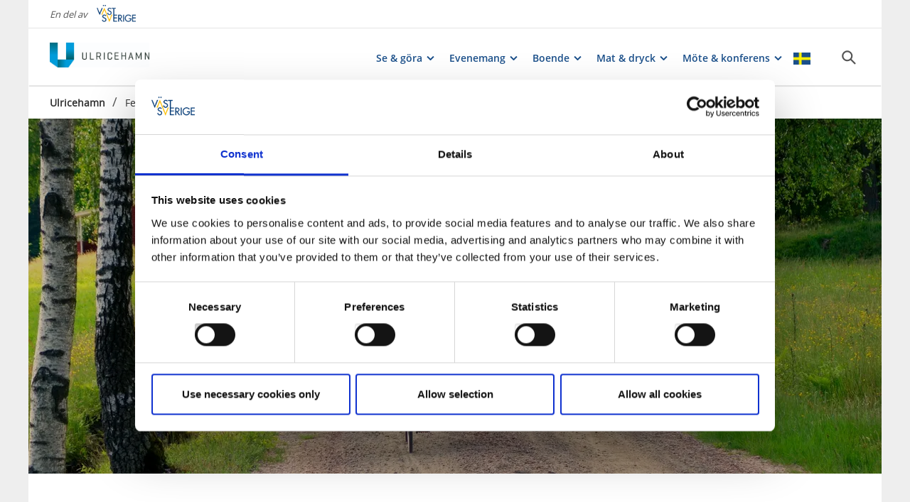

--- FILE ---
content_type: text/html; charset=utf-8
request_url: https://www.vastsverige.com/ulricehamn/ferie-i-ulricehamn/
body_size: 580543
content:


<!DOCTYPE html>

<html class="no-js" lang="sv" ng-app="mmb" ng-controller="AppController as page">

<head>
    <!-- serverns namn: Server 2.5 -->
    <meta charset="utf-8">
    <meta name="viewport" content="width=device-width, initial-scale=1.0">

    <!-- Anti-flicker snippet (recommended) -->

    <style>
        .async-hide {
            opacity: 0 !important
        }
    </style>

    <script>
        (function (a, s, y, n, c, h, i, d, e) {
            s.className += ' ' + y; h.start = 1 * new Date;

            h.end = i = function () { s.className = s.className.replace(RegExp(' ?' + y), '') };

            (a[n] = a[n] || []).hide = h; setTimeout(function () { i(); h.end = null }, c); h.timeout = c;

        })(window, document.documentElement, 'async-hide', 'dataLayer', 2000,

            { 'OPT-59MQ6JQ': true });</script>

            <link rel="alternate" hreflang="sv" href="https://www.vastsverige.com/ulricehamn/ferie-i-ulricehamn/" />
    <meta name="google-site-verification" content="JwbmAE8WhtojFJssggCk2Qf7lHnbVUacGlWZBYPXQnE" />

        <meta name="p:domain_verify" content="c4d27b99a71175c945c1decfdc7b68af" />
    <meta name="facebook-domain-verification" content="xda1ulewjoogswjsdope2hkz5sb3ep" />

        <link rel="canonical" href="https://www.vastsverige.com/ulricehamn/ferie-i-ulricehamn/" />


    <title>Ferie i Ulricehamn</title>

    
<link rel="icon" type="image/ivnd.microsoft.icon" href="/images/favicon.ico" />
<link rel="icon" type="image/x-icon" href="/images/favicon.ico" />
<link rel="shortcut icon" type="image/x-icon" href="/images/favicon.ico" />
<link rel="apple-touch-icon" sizes="180x180" href="/images/apple-touch-icon.png?v=1.3.1.0">
<link rel="icon" type="image/png" sizes="32x32" href="/images/favicon-32x32.png">
<link rel="icon" type="image/png" sizes="16x16" href="/images/favicon-16x16.png">
<link rel="manifest" href="/images/site.webmanifest?v=1.3.1.0">

    
    <meta property="og:url" content="https://www.vastsverige.com/ulricehamn/ferie-i-ulricehamn/" />
<meta property="og:locale" content="sv">

    <meta property="og:title" content="Ferie i Ulricehamn">
    <meta property="og:image" content="https://www.vastsverige.com/globalassets/migratedresources/ulricehamn/fransvenljunga.jpg?vgrform=1&amp;w=720&amp;h=525&amp;m=Crop&amp;f=webp&amp;q=75">

    

<script>var TRV = { Global: { settings: {} } };</script>
<link rel="stylesheet" type="text/css" href="/js/../css/app.0afd3025598004ecb6c8.css">

<link rel="stylesheet" type="text/css" href="/theme?id=0&mainPageId=631&v=1.3.1.0" />



    
    <script>
        //for safari back button
        window.onpageshow = function (event) {
            if (event.persisted) {
                FAIzaSyC1P81F2vOgpMaRNuCb7WOFEZ94LB5tMOI
                window.location.reload()
            }
        };
    </script>
    
</head>

<body class=" mobile-view main-layout has-animation has-westsweden-bar " ng-class="{'has-search': page.activeSearch, 'has-navigation': page.activeNavigation, hasBooking: !mobileScale || page.showMobileBookingWidget, loaded: loaded, 'has-favourites-bar': favorite_businesses.length}" mmb-click-wave>

    <!--
        mp: M2B.Site.WebUI.Models.Pages.StartPage_DynamicProxy
        bp: 
    -->
    




    <!-- Google Tag Manager -->
    <noscript><iframe src="//www.googletagmanager.com/ns.html?id=GTM-PMDF7M" height="0"
        width="0" style="display:none;visibility:hidden"></iframe></noscript>
    <script>(function (w, d, s, l, i)
        {
            w[l] = w[l] || []; w[l].push({
                'gtm.start':
                    new Date().getTime(), event: 'gtm.js'
            }); var f = d.getElementsByTagName(s)[0],
                j = d.createElement(s), dl = l != 'dataLayer' ? '&l=' + l : ''; j.async = true; j.src =
                    '//www.googletagmanager.com/gtm.js?id=' + i + dl; f.parentNode.insertBefore(j, f);
        })(window, document, 'script', 'dataLayer', 'GTM-PMDF7M');</script>
    <!-- End Google Tag Manager -->
    <!-- start Omniconvert.com code -->

    <link rel="dns-prefetch" href="//app.omniconvert.com" />

    <script>window._mktz = window._mktz || [];</script>

    <script type="text/plain" data-cookieconsent="marketing" src="//cdn.omniconvert.com/js/d610292.js"></script>

    <!-- end Omniconvert.com code -->


    

    <input type="hidden" class="ng-hide" data-id="main-page-id"
           value="631">
    <input type="hidden" class="ng-hide" data-id="hide-photograph"
           value="false">
    <input type="hidden" class="ng-hide" data-id="custom-font"
           value="market-regularmedium">

        <input type="hidden" class="ng-hide" data-id="current-page-id" value="35653">

        <input type="hidden" class="ng-hide" data-id="language" value="sv">

    <div data-d="content">
        <div class="wrapper-holder ng-cloak" ng-cloak ng-class="{'no-cookies': permanent.cookiesAlowed}">
            <div class="wrapper">
                <button class="accessibility" id="to-content">G&#xE5; till inneh&#xE5;ll</button>
                <div class="wrapper-container" mmb-page-width-constraint>

                    <noscript>
                        <div>Javascript m&#xE5;ste vara aktiverat f&#xF6;r att sidan ska kunna visas korrekt.</div>
                    </noscript>
                    <section class="top-header" id="top-header" mmb-page-width-constraint
                             ng-style="{top: tabletScale && !page.activeSearch ? '-' + page.searchHeight + 'px' : ''}"
                             mmb-scroll-hide="{className: 'header-up'}">
                        <div vue id="search-header" class="search-module-wrapper">
                            <SearchAutoCompleteComponent searchheretext="S&#xF6;k h&#xE4;r..."
                                                         buttonclosetitle="St&#xE4;ng"
                                                         :searchsettings="{&quot;EventContentRoot&quot;:{&quot;ID&quot;:2537,&quot;WorkID&quot;:0,&quot;ProviderName&quot;:null,&quot;GetPublishedOrLatest&quot;:false,&quot;IsExternalProvider&quot;:false,&quot;IsReadOnly&quot;:true},&quot;BusinessContentRoot&quot;:{&quot;ID&quot;:1,&quot;WorkID&quot;:0,&quot;ProviderName&quot;:null,&quot;GetPublishedOrLatest&quot;:false,&quot;IsExternalProvider&quot;:false,&quot;IsReadOnly&quot;:true},&quot;ContentRoot&quot;:{&quot;ID&quot;:5,&quot;WorkID&quot;:0,&quot;ProviderName&quot;:null,&quot;GetPublishedOrLatest&quot;:false,&quot;IsExternalProvider&quot;:false,&quot;IsReadOnly&quot;:true},&quot;OnlyWorldBusiness&quot;:true,&quot;Location&quot;:null,&quot;Group&quot;:null}">
                            </SearchAutoCompleteComponent>
                        </div>
                            <div id="westsweden-bar">
                                <div class="col-lg-12">
                                    <div>
                                        <span class="description">En del av</span>
                                        <a href="/"
                                           class="logo">
                                            <img src="/images/content/img-logo-sv.png"
                                                 alt="Gå till startsidan">
                                        </a>
                                    </div>
                                </div>
                            </div>

                        <header class="container-fluid white-module"
                                style="box-shadow: 0 3px 1px -1px rgba(0, 0, 0, 0.1);" id="headernew">

                            


    <a class="logo" href="/ulricehamn/" >
        


            <img src="/contentassets/d6c84161eddb45cbb828b6ae47c31a87/uhamn_logotype_liggande_cmyk.jpg">

    </a>




                            <button id="mobile-main-menu" class="main-menu pull-right hidden-lg"
                                    title="Meny">
                                <img src="/images/menu-icon-yellow.svg" class="main-menu-icon" alt="Meny knapp" />
                            </button>
                            <div class="menu-wrapper">
                                


<nav class="main-navigation" id="main-navigation" >
    <ul class="row">
        

<li>

<div class="main-navigation__navitem" v-dropdown="{toggleChild:'.main-menu-item-children'}">
    <button class="dropdown has-children main-navigation__navlink">
        <span class="title">
            Se &amp; g&#xF6;ra
        </span>
        <span class="title--mobile">
            Se &amp; g&#xF6;ra
        </span>
    </button>
    <div class="dropdown-container" style="display: none;">
        <ul class="row main-menu-item-children">



<li class="col-lg-2 col-md-3 col-xs-6 menuitem--small">
    <a href="/ulricehamn/lassalyckan/">
        <div>

                <img loading="lazy" src="/images/graplatta_meny.png" alt="Platshållare bild">
        </div>
        <div class="menuitem__link">
            <span>Lassalyckan friluftsomr&#xE5;de</span>
        </div>
    </a>
    <li />


<li class="col-lg-2 col-md-3 col-xs-6 menuitem--small">
    <a href="/ulricehamn/gardarna-runt-sjon/">
        <div>

                <picture>
                    <source loading="lazy" media="(max-width: 768px)" srcset="/globalassets/migratedresources/ulricehamn/img_9596-1.jpg?vgrform=1&amp;w=150&amp;h=100&amp;m=Crop&amp;f=webp&amp;q=75">
                    <img loading="lazy" src="/globalassets/migratedresources/ulricehamn/img_9596-1.jpg?vgrform=1&amp;w=130&amp;h=100&amp;m=Crop&amp;f=webp&amp;q=75" alt="Ett vitt herrg&#xE5;rd bakom l&#xF6;v i f&#xF6;rgrunden">
                </picture>
        </div>
        <div class="menuitem__link">
            <span>G&#xE5;rdarna runt sj&#xF6;n</span>
        </div>
    </a>
    <li />


<li class="col-lg-2 col-md-3 col-xs-6 menuitem--small">
    <a href="/ulricehamn/shopping/">
        <div>

                <picture>
                    <source loading="lazy" media="(max-width: 768px)" srcset="/globalassets/migratedresources/ulricehamn/img_2007.jpg?vgrform=1&amp;w=150&amp;h=100&amp;m=Crop&amp;f=webp&amp;q=75">
                    <img loading="lazy" src="/globalassets/migratedresources/ulricehamn/img_2007.jpg?vgrform=1&amp;w=130&amp;h=100&amp;m=Crop&amp;f=webp&amp;q=75" alt="Bild p&#xE5; butik i G&#xE4;llstad">
                </picture>
        </div>
        <div class="menuitem__link">
            <span>Shopping</span>
        </div>
    </a>
    <li />


<li class="col-lg-2 col-md-3 col-xs-6 menuitem--small">
    <a href="/ulricehamn/kultur/">
        <div>

                <picture>
                    <source loading="lazy" media="(max-width: 768px)" srcset="/globalassets/migratedresources/ulricehamn/hnj_ulricehamn_1945_buj-tag.jpg?vgrform=1&amp;w=150&amp;h=100&amp;m=Crop&amp;f=webp&amp;q=75">
                    <img loading="lazy" src="/globalassets/migratedresources/ulricehamn/hnj_ulricehamn_1945_buj-tag.jpg?vgrform=1&amp;w=130&amp;h=100&amp;m=Crop&amp;f=webp&amp;q=75" alt="Vy &#xF6;ver j&#xE4;rnv&#xE4;gsstationen i Ulricehamn">
                </picture>
        </div>
        <div class="menuitem__link">
            <span>Ulricehamns historia</span>
        </div>
    </a>
    <li />


<li class="col-lg-2 col-md-3 col-xs-6 menuitem--small">
    <a href="/ulricehamn/kultur/street-art-i-ulricehamn/">
        <div>

                <picture>
                    <source loading="lazy" media="(max-width: 768px)" srcset="/globalassets/migratedresources/ulricehamn/genom-rok-genom-eld-kopiera.jpg?vgrform=1&amp;w=150&amp;h=100&amp;m=Crop&amp;f=webp&amp;q=75">
                    <img loading="lazy" src="/globalassets/migratedresources/ulricehamn/genom-rok-genom-eld-kopiera.jpg?vgrform=1&amp;w=130&amp;h=100&amp;m=Crop&amp;f=webp&amp;q=75" alt="Muralm&#xE5;lning p&#xE5; en fasadv&#xE4;gg">
                </picture>
        </div>
        <div class="menuitem__link">
            <span>Street Art</span>
        </div>
    </a>
    <li />


<li class="col-lg-2 col-md-3 col-xs-6 menuitem--small">
    <a href="/ulricehamn/produkter/kulturvagen-ekomuseum-vastergotland/">
        <div>

                <picture>
                    <source loading="lazy" media="(max-width: 768px)" srcset="/globalassets/migratedresources/ulricehamn/dsc01419.jpg?vgrform=1&amp;w=150&amp;h=100&amp;m=Crop&amp;f=webp&amp;q=75">
                    <img loading="lazy" src="/globalassets/migratedresources/ulricehamn/dsc01419.jpg?vgrform=1&amp;w=130&amp;h=100&amp;m=Crop&amp;f=webp&amp;q=75" alt="En vacker miniaturv&#xE4;derkvarn bel&#xE4;gen vid &#xE5;n &#xC4;tran vid ett kaf&#xE9;.">
                </picture>
        </div>
        <div class="menuitem__link">
            <span>Kulturv&#xE4;gen</span>
        </div>
    </a>
    <li />


<li class="col-lg-2 col-md-3 col-xs-6 menuitem--small">
    <a href="/ulricehamn/broschyrer-gardarna/">
        <div>

                <picture>
                    <source loading="lazy" media="(max-width: 768px)" srcset="/globalassets/migratedresources/ulricehamn/huvudbroschyr-mockup.png?vgrform=1&amp;w=150&amp;h=100&amp;m=Crop&amp;f=webp&amp;q=75">
                    <img loading="lazy" src="/globalassets/migratedresources/ulricehamn/huvudbroschyr-mockup.png?vgrform=1&amp;w=130&amp;h=100&amp;m=Crop&amp;f=webp&amp;q=75" alt="Broschyrer med titeln Ulricehamn">
                </picture>
        </div>
        <div class="menuitem__link">
            <span>Digitala broschyrer</span>
        </div>
    </a>
    <li />        </ul>
    </div>
</div></li><li>

<div class="main-navigation__navitem" v-dropdown="{toggleChild:'.main-menu-item-children'}">
    <button class="dropdown has-children main-navigation__navlink">
        <span class="title">
            Evenemang
        </span>
        <span class="title--mobile">
            Evenemang
        </span>
    </button>
    <div class="dropdown-container" style="display: none;">
        <ul class="row main-menu-item-children">




<li class="col-lg-4 col-md-6 col-xs-12 menuitem--large">
    <a href="/ulricehamn/Evenemang/">
        <div>

                <picture>
                    <source loading="lazy" media="(max-width: 768px)" srcset="/globalassets/migratedresources/ulricehamn/uport-2014-sebastian.jpg?vgrform=1&amp;w=330&amp;h=100&amp;m=Crop&amp;f=webp&amp;q=75">
                    <img loading="lazy" src="/globalassets/migratedresources/ulricehamn/uport-2014-sebastian.jpg?vgrform=1&amp;w=280&amp;h=100&amp;m=Crop&amp;f=webp&amp;q=75">
                </picture>
        </div>
        <div class="menuitem__link">
            <span>Alla evenemang</span>
        </div>
    </a>
</li>


<li class="col-lg-2 col-md-3 col-xs-6 menuitem--small">
    <a href="/ulricehamn/Evenemang/evenemang-pa-lassalyckan/">
        <div>

                <picture>
                    <source loading="lazy" media="(max-width: 768px)" srcset="/globalassets/migratedresources/ulricehamn/pumptrack.jpg?vgrform=1&amp;w=150&amp;h=100&amp;m=Crop&amp;f=webp&amp;q=75">
                    <img loading="lazy" src="/globalassets/migratedresources/ulricehamn/pumptrack.jpg?vgrform=1&amp;w=130&amp;h=100&amp;m=Crop&amp;f=webp&amp;q=75" alt="Barn och unga cyklar &#xF6;ver grushinder i skogen. ">
                </picture>
        </div>
        <div class="menuitem__link">
            <span>Event p&#xE5; Lassalyckan</span>
        </div>
    </a>
    <li />


<li class="col-lg-2 col-md-3 col-xs-6 menuitem--small">
    <a href="/ulricehamn/Evenemang/kulturevenemang-i-ulricehamn/">
        <div>

                <picture>
                    <source loading="lazy" media="(max-width: 768px)" srcset="/globalassets/migratedresources/.vastsverige-mediabank/kulturhost_09800--photo-cred-jesper-anhede.jpg?vgrform=1&amp;w=150&amp;h=100&amp;m=Crop&amp;f=webp&amp;q=75">
                    <img loading="lazy" src="/globalassets/migratedresources/.vastsverige-mediabank/kulturhost_09800--photo-cred-jesper-anhede.jpg?vgrform=1&amp;w=130&amp;h=100&amp;m=Crop&amp;f=webp&amp;q=75" alt="Kvinnor bes&#xF6;ker Kulturh&#xF6;st i V&#xE4;stsverige">
                </picture>
        </div>
        <div class="menuitem__link">
            <span>Konst &amp; kultur</span>
        </div>
    </a>
    <li />


<li class="col-lg-2 col-md-3 col-xs-6 menuitem--small">
    <a href="/ulricehamn/Evenemang/musikevenemang/">
        <div>

                <picture>
                    <source loading="lazy" media="(max-width: 768px)" srcset="/globalassets/migratedresources/.vastsverige-mediabank/hermanslada0257--photo-cred-emma-ekstrand.jpg?vgrform=1&amp;w=150&amp;h=100&amp;m=Crop&amp;f=webp&amp;q=75">
                    <img loading="lazy" src="/globalassets/migratedresources/.vastsverige-mediabank/hermanslada0257--photo-cred-emma-ekstrand.jpg?vgrform=1&amp;w=130&amp;h=100&amp;m=Crop&amp;f=webp&amp;q=75" alt="Musiklokal med scen och dukade bord.">
                </picture>
        </div>
        <div class="menuitem__link">
            <span>Musikevent</span>
        </div>
    </a>
    <li />


<li class="col-lg-2 col-md-3 col-xs-6 menuitem--small">
    <a href="/ulricehamn/Evenemang/sportevenemang/">
        <div>

                <picture>
                    <source loading="lazy" media="(max-width: 768px)" srcset="/globalassets/migratedresources/ulricehamn/lassalyckan-2/?vgrform=1&amp;w=150&amp;h=100&amp;m=Crop&amp;f=webp&amp;q=75">
                    <img loading="lazy" src="/globalassets/migratedresources/ulricehamn/lassalyckan-2/?vgrform=1&amp;w=130&amp;h=100&amp;m=Crop&amp;f=webp&amp;q=75" alt="Lassalyckan i Ulricehamn &#xE4;r en unik sportanl&#xE4;ggning">
                </picture>
        </div>
        <div class="menuitem__link">
            <span>Idrott &amp; sport</span>
        </div>
    </a>
    <li />



<li class="col-lg-4 col-md-6 col-xs-12 menuitem--large">
    <a href="/ulricehamn/evenemangsarrangor/?vgrform=1">
        <div>

                <picture>
                    <source loading="lazy" media="(max-width: 768px)" srcset="/globalassets/migratedresources/.vastsverige/gbgkalas_117--photo-cred-jonas-ingman.jpg?vgrform=1&amp;w=330&amp;h=100&amp;m=Crop&amp;f=webp&amp;q=75">
                    <img loading="lazy" src="/globalassets/migratedresources/.vastsverige/gbgkalas_117--photo-cred-jonas-ingman.jpg?vgrform=1&amp;w=280&amp;h=100&amp;m=Crop&amp;f=webp&amp;q=75" alt="Musikant spelar instrument.">
                </picture>
        </div>
        <div class="menuitem__link">
            <span>Ladda upp ett evenemang</span>
        </div>
    </a>
</li>        </ul>
    </div>
</div></li><li>

<div class="main-navigation__navitem" v-dropdown="{toggleChild:'.main-menu-item-children'}">
    <button class="dropdown has-children main-navigation__navlink">
        <span class="title">
            Boende
        </span>
        <span class="title--mobile">
            Boende
        </span>
    </button>
    <div class="dropdown-container" style="display: none;">
        <ul class="row main-menu-item-children">



<li class="col-lg-2 col-md-3 col-xs-6 menuitem--small">
    <a href="/ulricehamn/boende/listningssida-bo/">
        <div>

                <picture>
                    <source loading="lazy" media="(max-width: 768px)" srcset="/globalassets/migratedresources/ulricehamn/frukost-hos-hotell-bogesund/?vgrform=1&amp;w=150&amp;h=100&amp;m=Crop&amp;f=webp&amp;q=75">
                    <img loading="lazy" src="/globalassets/migratedresources/ulricehamn/frukost-hos-hotell-bogesund/?vgrform=1&amp;w=130&amp;h=100&amp;m=Crop&amp;f=webp&amp;q=75" alt="B&#xF6;rja dagen med en h&#xE4;rlig frukost hos Hotell Bogesund i Ulricehamn.">
                </picture>
        </div>
        <div class="menuitem__link">
            <span>Alla boenden</span>
        </div>
    </a>
    <li />


<li class="col-lg-2 col-md-3 col-xs-6 menuitem--small">
    <a href="/ulricehamn/boende/hotell-och-vandrarhem/">
        <div>

                <picture>
                    <source loading="lazy" media="(max-width: 768px)" srcset="/globalassets/migratedresources/ulricehamn/hotell-lassalyckan2.jpg?vgrform=1&amp;w=150&amp;h=100&amp;m=Crop&amp;f=webp&amp;q=75">
                    <img loading="lazy" src="/globalassets/migratedresources/ulricehamn/hotell-lassalyckan2.jpg?vgrform=1&amp;w=130&amp;h=100&amp;m=Crop&amp;f=webp&amp;q=75" alt="Hotellrum p&#xE5; Hotell Lassalyckan">
                </picture>
        </div>
        <div class="menuitem__link">
            <span>Hotell &amp; vandrarhem</span>
        </div>
    </a>
    <li />


<li class="col-lg-2 col-md-3 col-xs-6 menuitem--small">
    <a href="/ulricehamn/boende/stugor-och-stugbyar/">
        <div>

                <picture>
                    <source loading="lazy" media="(max-width: 768px)" srcset="/globalassets/migratedresources/ulricehamn/tunnor/?vgrform=1&amp;w=150&amp;h=100&amp;m=Crop&amp;f=webp&amp;q=75">
                    <img loading="lazy" src="/globalassets/migratedresources/ulricehamn/tunnor/?vgrform=1&amp;w=130&amp;h=100&amp;m=Crop&amp;f=webp&amp;q=75" alt="Stugor p&#xE5; Skotteksg&#xE5;rdens camping">
                </picture>
        </div>
        <div class="menuitem__link">
            <span>Stugor &amp; stugbyar</span>
        </div>
    </a>
    <li />


<li class="col-lg-2 col-md-3 col-xs-6 menuitem--small">
    <a href="/ulricehamn/boende/privata-stugor/">
        <div>

                <picture>
                    <source loading="lazy" media="(max-width: 768px)" srcset="/globalassets/migratedresources/ulricehamn/flygel.jpg?vgrform=1&amp;w=150&amp;h=100&amp;m=Crop&amp;f=webp&amp;q=75">
                    <img loading="lazy" src="/globalassets/migratedresources/ulricehamn/flygel.jpg?vgrform=1&amp;w=130&amp;h=100&amp;m=Crop&amp;f=webp&amp;q=75" alt="Gul flygelbyggnad och tr&#xE4;dg&#xE5;rd">
                </picture>
        </div>
        <div class="menuitem__link">
            <span>Privat stuguthyrning</span>
        </div>
    </a>
    <li />


<li class="col-lg-2 col-md-3 col-xs-6 menuitem--small">
    <a href="/ulricehamn/boende/camping/">
        <div>

                <picture>
                    <source loading="lazy" media="(max-width: 768px)" srcset="/globalassets/migratedresources/ulricehamn/husvagnar/?vgrform=1&amp;w=150&amp;h=100&amp;m=Crop&amp;f=webp&amp;q=75">
                    <img loading="lazy" src="/globalassets/migratedresources/ulricehamn/husvagnar/?vgrform=1&amp;w=130&amp;h=100&amp;m=Crop&amp;f=webp&amp;q=75" alt="P&#xE5; Skotteksg&#xE5;rdens Camping och stugby bor du vackert intill sj&#xF6;n &#xC5;sunden i Ulricehamn. Husvagnar p&#xE5; campingen.">
                </picture>
        </div>
        <div class="menuitem__link">
            <span>Campingplatser</span>
        </div>
    </a>
    <li />


<li class="col-lg-2 col-md-3 col-xs-6 menuitem--small">
    <a href="/ulricehamn/boende/portalsida-husbilsresenarer/">
        <div>

                <picture>
                    <source loading="lazy" media="(max-width: 768px)" srcset="/globalassets/migratedresources/ulricehamn/stallplatser-i-ulricehamn/?vgrform=1&amp;w=150&amp;h=100&amp;m=Crop&amp;f=webp&amp;q=75">
                    <img loading="lazy" src="/globalassets/migratedresources/ulricehamn/stallplatser-i-ulricehamn/?vgrform=1&amp;w=130&amp;h=100&amp;m=Crop&amp;f=webp&amp;q=75">
                </picture>
        </div>
        <div class="menuitem__link">
            <span>St&#xE4;llplatser</span>
        </div>
    </a>
    <li />


<li class="col-lg-2 col-md-3 col-xs-6 menuitem--small">
    <a href="/ulricehamn/paket-i-ulricehamn/spapaket/">
        <div>

                <picture>
                    <source loading="lazy" media="(max-width: 768px)" srcset="/globalassets/migratedresources/ulricehamn/lassalyckan7/?vgrform=1&amp;w=150&amp;h=100&amp;m=Crop&amp;f=webp&amp;q=75">
                    <img loading="lazy" src="/globalassets/migratedresources/ulricehamn/lassalyckan7/?vgrform=1&amp;w=130&amp;h=100&amp;m=Crop&amp;f=webp&amp;q=75" alt="Hotell Lassalyckan &#xE4;r ett utm&#xE4;rkt hotell p&#xE5; Lassalyckans friluftsomr&#xE5;de">
                </picture>
        </div>
        <div class="menuitem__link">
            <span>Boendepaket med spa</span>
        </div>
    </a>
    <li />


<li class="col-lg-2 col-md-3 col-xs-6 menuitem--small">
    <a href="/ulricehamn/paket-i-ulricehamn/">
        <div>

                <picture>
                    <source loading="lazy" media="(max-width: 768px)" srcset="/globalassets/migratedresources/.vastsverige-mediabank/atraleden_092--photo-cred-jonas-ingman.jpg?vgrform=1&amp;w=150&amp;h=100&amp;m=Crop&amp;f=webp&amp;q=75">
                    <img loading="lazy" src="/globalassets/migratedresources/.vastsverige-mediabank/atraleden_092--photo-cred-jonas-ingman.jpg?vgrform=1&amp;w=130&amp;h=100&amp;m=Crop&amp;f=webp&amp;q=75" alt="V&#xE4;nner som cyklar &#xC4;tradalsleden">
                </picture>
        </div>
        <div class="menuitem__link">
            <span>Alla paketl&#xF6;sningar</span>
        </div>
    </a>
    <li />



<li class="col-lg-4 col-md-6 col-xs-12 menuitem--large">
    <a href="/ulricehamn/boende/">
        <div>

                <picture>
                    <source loading="lazy" media="(max-width: 768px)" srcset="/globalassets/migratedresources/ulricehamn/hotellrum_hotell_bogesund.jpg?vgrform=1&amp;w=330&amp;h=100&amp;m=Crop&amp;f=webp&amp;q=75">
                    <img loading="lazy" src="/globalassets/migratedresources/ulricehamn/hotellrum_hotell_bogesund.jpg?vgrform=1&amp;w=280&amp;h=100&amp;m=Crop&amp;f=webp&amp;q=75" alt="Unna dig en hotellvistelse p&#xE5; Hotell Bogesund i Ulricehamn. ">
                </picture>
        </div>
        <div class="menuitem__link">
            <span>Allt inom boende</span>
        </div>
    </a>
</li>        </ul>
    </div>
</div></li><li>

<div class="main-navigation__navitem" v-dropdown="{toggleChild:'.main-menu-item-children'}">
    <button class="dropdown has-children main-navigation__navlink">
        <span class="title">
            Mat &amp; dryck
        </span>
        <span class="title--mobile">
            Mat &amp; dryck
        </span>
    </button>
    <div class="dropdown-container" style="display: none;">
        <ul class="row main-menu-item-children">



<li class="col-lg-2 col-md-3 col-xs-6 menuitem--small">
    <a href="/ulricehamn/mat-dryck/restauranger/">
        <div>

                <picture>
                    <source loading="lazy" media="(max-width: 768px)" srcset="/globalassets/migratedresources/ulricehamn/adana-kolgrill_resize_1084x1293_resize_1017x1293.png?vgrform=1&amp;w=150&amp;h=100&amp;m=Crop&amp;f=webp&amp;q=75">
                    <img loading="lazy" src="/globalassets/migratedresources/ulricehamn/adana-kolgrill_resize_1084x1293_resize_1017x1293.png?vgrform=1&amp;w=130&amp;h=100&amp;m=Crop&amp;f=webp&amp;q=75" alt="Bild p&#xE5; meze, olika sm&#xE5; turkiska r&#xE4;tter framdukat p&#xE5; ett bord">
                </picture>
        </div>
        <div class="menuitem__link">
            <span>Restauranger</span>
        </div>
    </a>
    <li />


<li class="col-lg-2 col-md-3 col-xs-6 menuitem--small">
    <a href="/ulricehamn/mat-dryck/lunchrestauranger/">
        <div>

                <img loading="lazy" src="/images/graplatta_meny.png" alt="Platshållare bild">
        </div>
        <div class="menuitem__link">
            <span>Lunch</span>
        </div>
    </a>
    <li />


<li class="col-lg-2 col-md-3 col-xs-6 menuitem--small">
    <a href="/ulricehamn/mat-dryck/cafe/">
        <div>

                <picture>
                    <source loading="lazy" media="(max-width: 768px)" srcset="/globalassets/migratedresources/ulricehamn/ee-torgstallet-9595-webb.jpg?vgrform=1&amp;w=150&amp;h=100&amp;m=Crop&amp;f=webp&amp;q=75">
                    <img loading="lazy" src="/globalassets/migratedresources/ulricehamn/ee-torgstallet-9595-webb.jpg?vgrform=1&amp;w=130&amp;h=100&amp;m=Crop&amp;f=webp&amp;q=75" alt="Tjer med kanelbullar">
                </picture>
        </div>
        <div class="menuitem__link">
            <span>Caf&#xE9; &amp; konditori</span>
        </div>
    </a>
    <li />


<li class="col-lg-2 col-md-3 col-xs-6 menuitem--small">
    <a href="/ulricehamn/mat-dryck/matupplevelser-i-ulricehamn/">
        <div>

                <picture>
                    <source loading="lazy" media="(max-width: 768px)" srcset="/globalassets/migratedresources/ulricehamn/riddargranden_resize_1800x1440_resize_923x1440/?vgrform=1&amp;w=150&amp;h=100&amp;m=Crop&amp;f=webp&amp;q=75">
                    <img loading="lazy" src="/globalassets/migratedresources/ulricehamn/riddargranden_resize_1800x1440_resize_923x1440/?vgrform=1&amp;w=130&amp;h=100&amp;m=Crop&amp;f=webp&amp;q=75">
                </picture>
        </div>
        <div class="menuitem__link">
            <span>Tips p&#xE5; 8 matupplevelser</span>
        </div>
    </a>
    <li />


<li class="col-lg-2 col-md-3 col-xs-6 menuitem--small">
    <a href="/ulricehamn/mat-dryck/fikastallen-varda-en-utflykt/">
        <div>

                <picture>
                    <source loading="lazy" media="(max-width: 768px)" srcset="/globalassets/migratedresources/sjuharad/vings-kvarn4.jpg?vgrform=1&amp;w=150&amp;h=100&amp;m=Crop&amp;f=webp&amp;q=75">
                    <img loading="lazy" src="/globalassets/migratedresources/sjuharad/vings-kvarn4.jpg?vgrform=1&amp;w=130&amp;h=100&amp;m=Crop&amp;f=webp&amp;q=75" alt="Vings kvarn">
                </picture>
        </div>
        <div class="menuitem__link">
            <span>Fikast&#xE4;llen v&#xE4;rda en utflykt</span>
        </div>
    </a>
    <li />


<li class="col-lg-2 col-md-3 col-xs-6 menuitem--small">
    <a href="/ulricehamn/gadsbutiker-i-ulricehamn/">
        <div>

                <picture>
                    <source loading="lazy" media="(max-width: 768px)" srcset="/globalassets/migratedresources/ulricehamn/blomsterbondenstradgard.jpg?vgrform=1&amp;w=150&amp;h=100&amp;m=Crop&amp;f=webp&amp;q=75">
                    <img loading="lazy" src="/globalassets/migratedresources/ulricehamn/blomsterbondenstradgard.jpg?vgrform=1&amp;w=130&amp;h=100&amp;m=Crop&amp;f=webp&amp;q=75" alt="Jessica Berglund Blomsterbondens tr&#xE4;dg&#xE5;rd">
                </picture>
        </div>
        <div class="menuitem__link">
            <span>G&#xE5;rdsbutiker</span>
        </div>
    </a>
    <li />



<li class="col-lg-4 col-md-6 col-xs-12 menuitem--large">
    <a href="/ulricehamn/mat-dryck/">
        <div>

                <img loading="lazy" src="/images/graplatta_meny.png" alt="Platshållare bild">
        </div>
        <div class="menuitem__link">
            <span>Allt inom mat &amp; dryck</span>
        </div>
    </a>
</li>        </ul>
    </div>
</div></li><li>

<div class="main-navigation__navitem" v-dropdown="{toggleChild:'.main-menu-item-children'}">
    <button class="dropdown has-children main-navigation__navlink">
        <span class="title">
            M&#xF6;te &amp; konferens
        </span>
        <span class="title--mobile">
            M&#xF6;te &amp; konferens
        </span>
    </button>
    <div class="dropdown-container" style="display: none;">
        <ul class="row main-menu-item-children">




<li class="col-lg-4 col-md-6 col-xs-12 menuitem--large">
    <a href="/ulricehamn/konferensanlaggningar/">
        <div>

                <picture>
                    <source loading="lazy" media="(max-width: 768px)" srcset="/globalassets/migratedresources/ulricehamn/lassalyckan4/?vgrform=1&amp;w=330&amp;h=100&amp;m=Crop&amp;f=webp&amp;q=75">
                    <img loading="lazy" src="/globalassets/migratedresources/ulricehamn/lassalyckan4/?vgrform=1&amp;w=280&amp;h=100&amp;m=Crop&amp;f=webp&amp;q=75" alt="Hotell Lassalyckan &#xE4;r ett utm&#xE4;rkt hotell p&#xE5; friluftsomr&#xE5;det med samma namn. ">
                </picture>
        </div>
        <div class="menuitem__link">
            <span>Hitta konferenslokal</span>
        </div>
    </a>
</li>        </ul>
    </div>
</div></li>
    </ul>
</nav>
                                
<nav class="main-navigation--mobile" id="main-navigation--mobile" >
    <div class="container-fluid menu-wrapper--mobile">
        <button id="languageBackButton">Tillbaka</button>
        <div id="language-picker--mobile" class="main-navigation container-fluid">
            <ul>
                <li id="language-items-container" class="language-item--mobile row">
                        <span>SV</span>
                        <img src="/images/layout/flag_sv.png?v=1.3.1.0" />
                    <div class="main-navigation-dropdown white-module language-dropdown">
                        <ul>
                        </ul>
                    </div>
                </li>
            </ul>
        </div>
        <div vue id="search-header-mobile" class="container-fluid search-module-wrapper">
            <div class="main-navigation__navitem row">
                <SearchAutoCompleteComponent searchheretext="S&#xF6;k h&#xE4;r..."
                    buttonclosetitle="St&#xE4;ng"
                    :searchsettings="{&quot;EventContentRoot&quot;:&quot;2537&quot;,&quot;BusinessContentRoot&quot;:&quot;1&quot;,&quot;ContentRoot&quot;:&quot;5&quot;,&quot;OnlyWorldBusiness&quot;:true,&quot;Location&quot;:null,&quot;Group&quot;:null}" :mobile="true">
                </SearchAutoCompleteComponent>
            </div>
        </div>
        <ul id="menuContainer" class="menu-container">
            

<li class="row">

<div class="main-navigation__navitem" v-dropdown="{toggleChild:'.main-menu-item-children'}">
    <button class="dropdown has-children main-navigation__navlink">
        <span class="title">
            Se &amp; g&#xF6;ra
        </span>
        <span class="title--mobile">
            Se &amp; g&#xF6;ra
        </span>
    </button>
    <div class="dropdown-container" style="display: none;">
        <ul class="row main-menu-item-children">



<li class="col-lg-2 col-md-3 col-xs-6 menuitem--small">
    <a href="/ulricehamn/lassalyckan/">
        <div>

                <img loading="lazy" src="/images/graplatta_meny.png" alt="Platshållare bild">
        </div>
        <div class="menuitem__link">
            <span>Lassalyckan friluftsomr&#xE5;de</span>
        </div>
    </a>
    <li />


<li class="col-lg-2 col-md-3 col-xs-6 menuitem--small">
    <a href="/ulricehamn/gardarna-runt-sjon/">
        <div>

                <picture>
                    <source loading="lazy" media="(max-width: 768px)" srcset="/globalassets/migratedresources/ulricehamn/img_9596-1.jpg?vgrform=1&amp;w=150&amp;h=100&amp;m=Crop&amp;f=webp&amp;q=75">
                    <img loading="lazy" src="/globalassets/migratedresources/ulricehamn/img_9596-1.jpg?vgrform=1&amp;w=130&amp;h=100&amp;m=Crop&amp;f=webp&amp;q=75" alt="Ett vitt herrg&#xE5;rd bakom l&#xF6;v i f&#xF6;rgrunden">
                </picture>
        </div>
        <div class="menuitem__link">
            <span>G&#xE5;rdarna runt sj&#xF6;n</span>
        </div>
    </a>
    <li />


<li class="col-lg-2 col-md-3 col-xs-6 menuitem--small">
    <a href="/ulricehamn/shopping/">
        <div>

                <picture>
                    <source loading="lazy" media="(max-width: 768px)" srcset="/globalassets/migratedresources/ulricehamn/img_2007.jpg?vgrform=1&amp;w=150&amp;h=100&amp;m=Crop&amp;f=webp&amp;q=75">
                    <img loading="lazy" src="/globalassets/migratedresources/ulricehamn/img_2007.jpg?vgrform=1&amp;w=130&amp;h=100&amp;m=Crop&amp;f=webp&amp;q=75" alt="Bild p&#xE5; butik i G&#xE4;llstad">
                </picture>
        </div>
        <div class="menuitem__link">
            <span>Shopping</span>
        </div>
    </a>
    <li />


<li class="col-lg-2 col-md-3 col-xs-6 menuitem--small">
    <a href="/ulricehamn/kultur/">
        <div>

                <picture>
                    <source loading="lazy" media="(max-width: 768px)" srcset="/globalassets/migratedresources/ulricehamn/hnj_ulricehamn_1945_buj-tag.jpg?vgrform=1&amp;w=150&amp;h=100&amp;m=Crop&amp;f=webp&amp;q=75">
                    <img loading="lazy" src="/globalassets/migratedresources/ulricehamn/hnj_ulricehamn_1945_buj-tag.jpg?vgrform=1&amp;w=130&amp;h=100&amp;m=Crop&amp;f=webp&amp;q=75" alt="Vy &#xF6;ver j&#xE4;rnv&#xE4;gsstationen i Ulricehamn">
                </picture>
        </div>
        <div class="menuitem__link">
            <span>Ulricehamns historia</span>
        </div>
    </a>
    <li />


<li class="col-lg-2 col-md-3 col-xs-6 menuitem--small">
    <a href="/ulricehamn/kultur/street-art-i-ulricehamn/">
        <div>

                <picture>
                    <source loading="lazy" media="(max-width: 768px)" srcset="/globalassets/migratedresources/ulricehamn/genom-rok-genom-eld-kopiera.jpg?vgrform=1&amp;w=150&amp;h=100&amp;m=Crop&amp;f=webp&amp;q=75">
                    <img loading="lazy" src="/globalassets/migratedresources/ulricehamn/genom-rok-genom-eld-kopiera.jpg?vgrform=1&amp;w=130&amp;h=100&amp;m=Crop&amp;f=webp&amp;q=75" alt="Muralm&#xE5;lning p&#xE5; en fasadv&#xE4;gg">
                </picture>
        </div>
        <div class="menuitem__link">
            <span>Street Art</span>
        </div>
    </a>
    <li />


<li class="col-lg-2 col-md-3 col-xs-6 menuitem--small">
    <a href="/ulricehamn/produkter/kulturvagen-ekomuseum-vastergotland/">
        <div>

                <picture>
                    <source loading="lazy" media="(max-width: 768px)" srcset="/globalassets/migratedresources/ulricehamn/dsc01419.jpg?vgrform=1&amp;w=150&amp;h=100&amp;m=Crop&amp;f=webp&amp;q=75">
                    <img loading="lazy" src="/globalassets/migratedresources/ulricehamn/dsc01419.jpg?vgrform=1&amp;w=130&amp;h=100&amp;m=Crop&amp;f=webp&amp;q=75" alt="En vacker miniaturv&#xE4;derkvarn bel&#xE4;gen vid &#xE5;n &#xC4;tran vid ett kaf&#xE9;.">
                </picture>
        </div>
        <div class="menuitem__link">
            <span>Kulturv&#xE4;gen</span>
        </div>
    </a>
    <li />


<li class="col-lg-2 col-md-3 col-xs-6 menuitem--small">
    <a href="/ulricehamn/broschyrer-gardarna/">
        <div>

                <picture>
                    <source loading="lazy" media="(max-width: 768px)" srcset="/globalassets/migratedresources/ulricehamn/huvudbroschyr-mockup.png?vgrform=1&amp;w=150&amp;h=100&amp;m=Crop&amp;f=webp&amp;q=75">
                    <img loading="lazy" src="/globalassets/migratedresources/ulricehamn/huvudbroschyr-mockup.png?vgrform=1&amp;w=130&amp;h=100&amp;m=Crop&amp;f=webp&amp;q=75" alt="Broschyrer med titeln Ulricehamn">
                </picture>
        </div>
        <div class="menuitem__link">
            <span>Digitala broschyrer</span>
        </div>
    </a>
    <li />        </ul>
    </div>
</div></li><li class="row">

<div class="main-navigation__navitem" v-dropdown="{toggleChild:'.main-menu-item-children'}">
    <button class="dropdown has-children main-navigation__navlink">
        <span class="title">
            Evenemang
        </span>
        <span class="title--mobile">
            Evenemang
        </span>
    </button>
    <div class="dropdown-container" style="display: none;">
        <ul class="row main-menu-item-children">




<li class="col-lg-4 col-md-6 col-xs-12 menuitem--large">
    <a href="/ulricehamn/Evenemang/">
        <div>

                <picture>
                    <source loading="lazy" media="(max-width: 768px)" srcset="/globalassets/migratedresources/ulricehamn/uport-2014-sebastian.jpg?vgrform=1&amp;w=330&amp;h=100&amp;m=Crop&amp;f=webp&amp;q=75">
                    <img loading="lazy" src="/globalassets/migratedresources/ulricehamn/uport-2014-sebastian.jpg?vgrform=1&amp;w=280&amp;h=100&amp;m=Crop&amp;f=webp&amp;q=75">
                </picture>
        </div>
        <div class="menuitem__link">
            <span>Alla evenemang</span>
        </div>
    </a>
</li>


<li class="col-lg-2 col-md-3 col-xs-6 menuitem--small">
    <a href="/ulricehamn/Evenemang/evenemang-pa-lassalyckan/">
        <div>

                <picture>
                    <source loading="lazy" media="(max-width: 768px)" srcset="/globalassets/migratedresources/ulricehamn/pumptrack.jpg?vgrform=1&amp;w=150&amp;h=100&amp;m=Crop&amp;f=webp&amp;q=75">
                    <img loading="lazy" src="/globalassets/migratedresources/ulricehamn/pumptrack.jpg?vgrform=1&amp;w=130&amp;h=100&amp;m=Crop&amp;f=webp&amp;q=75" alt="Barn och unga cyklar &#xF6;ver grushinder i skogen. ">
                </picture>
        </div>
        <div class="menuitem__link">
            <span>Event p&#xE5; Lassalyckan</span>
        </div>
    </a>
    <li />


<li class="col-lg-2 col-md-3 col-xs-6 menuitem--small">
    <a href="/ulricehamn/Evenemang/kulturevenemang-i-ulricehamn/">
        <div>

                <picture>
                    <source loading="lazy" media="(max-width: 768px)" srcset="/globalassets/migratedresources/.vastsverige-mediabank/kulturhost_09800--photo-cred-jesper-anhede.jpg?vgrform=1&amp;w=150&amp;h=100&amp;m=Crop&amp;f=webp&amp;q=75">
                    <img loading="lazy" src="/globalassets/migratedresources/.vastsverige-mediabank/kulturhost_09800--photo-cred-jesper-anhede.jpg?vgrform=1&amp;w=130&amp;h=100&amp;m=Crop&amp;f=webp&amp;q=75" alt="Kvinnor bes&#xF6;ker Kulturh&#xF6;st i V&#xE4;stsverige">
                </picture>
        </div>
        <div class="menuitem__link">
            <span>Konst &amp; kultur</span>
        </div>
    </a>
    <li />


<li class="col-lg-2 col-md-3 col-xs-6 menuitem--small">
    <a href="/ulricehamn/Evenemang/musikevenemang/">
        <div>

                <picture>
                    <source loading="lazy" media="(max-width: 768px)" srcset="/globalassets/migratedresources/.vastsverige-mediabank/hermanslada0257--photo-cred-emma-ekstrand.jpg?vgrform=1&amp;w=150&amp;h=100&amp;m=Crop&amp;f=webp&amp;q=75">
                    <img loading="lazy" src="/globalassets/migratedresources/.vastsverige-mediabank/hermanslada0257--photo-cred-emma-ekstrand.jpg?vgrform=1&amp;w=130&amp;h=100&amp;m=Crop&amp;f=webp&amp;q=75" alt="Musiklokal med scen och dukade bord.">
                </picture>
        </div>
        <div class="menuitem__link">
            <span>Musikevent</span>
        </div>
    </a>
    <li />


<li class="col-lg-2 col-md-3 col-xs-6 menuitem--small">
    <a href="/ulricehamn/Evenemang/sportevenemang/">
        <div>

                <picture>
                    <source loading="lazy" media="(max-width: 768px)" srcset="/globalassets/migratedresources/ulricehamn/lassalyckan-2/?vgrform=1&amp;w=150&amp;h=100&amp;m=Crop&amp;f=webp&amp;q=75">
                    <img loading="lazy" src="/globalassets/migratedresources/ulricehamn/lassalyckan-2/?vgrform=1&amp;w=130&amp;h=100&amp;m=Crop&amp;f=webp&amp;q=75" alt="Lassalyckan i Ulricehamn &#xE4;r en unik sportanl&#xE4;ggning">
                </picture>
        </div>
        <div class="menuitem__link">
            <span>Idrott &amp; sport</span>
        </div>
    </a>
    <li />



<li class="col-lg-4 col-md-6 col-xs-12 menuitem--large">
    <a href="/ulricehamn/evenemangsarrangor/?vgrform=1">
        <div>

                <picture>
                    <source loading="lazy" media="(max-width: 768px)" srcset="/globalassets/migratedresources/.vastsverige/gbgkalas_117--photo-cred-jonas-ingman.jpg?vgrform=1&amp;w=330&amp;h=100&amp;m=Crop&amp;f=webp&amp;q=75">
                    <img loading="lazy" src="/globalassets/migratedresources/.vastsverige/gbgkalas_117--photo-cred-jonas-ingman.jpg?vgrform=1&amp;w=280&amp;h=100&amp;m=Crop&amp;f=webp&amp;q=75" alt="Musikant spelar instrument.">
                </picture>
        </div>
        <div class="menuitem__link">
            <span>Ladda upp ett evenemang</span>
        </div>
    </a>
</li>        </ul>
    </div>
</div></li><li class="row">

<div class="main-navigation__navitem" v-dropdown="{toggleChild:'.main-menu-item-children'}">
    <button class="dropdown has-children main-navigation__navlink">
        <span class="title">
            Boende
        </span>
        <span class="title--mobile">
            Boende
        </span>
    </button>
    <div class="dropdown-container" style="display: none;">
        <ul class="row main-menu-item-children">



<li class="col-lg-2 col-md-3 col-xs-6 menuitem--small">
    <a href="/ulricehamn/boende/listningssida-bo/">
        <div>

                <picture>
                    <source loading="lazy" media="(max-width: 768px)" srcset="/globalassets/migratedresources/ulricehamn/frukost-hos-hotell-bogesund/?vgrform=1&amp;w=150&amp;h=100&amp;m=Crop&amp;f=webp&amp;q=75">
                    <img loading="lazy" src="/globalassets/migratedresources/ulricehamn/frukost-hos-hotell-bogesund/?vgrform=1&amp;w=130&amp;h=100&amp;m=Crop&amp;f=webp&amp;q=75" alt="B&#xF6;rja dagen med en h&#xE4;rlig frukost hos Hotell Bogesund i Ulricehamn.">
                </picture>
        </div>
        <div class="menuitem__link">
            <span>Alla boenden</span>
        </div>
    </a>
    <li />


<li class="col-lg-2 col-md-3 col-xs-6 menuitem--small">
    <a href="/ulricehamn/boende/hotell-och-vandrarhem/">
        <div>

                <picture>
                    <source loading="lazy" media="(max-width: 768px)" srcset="/globalassets/migratedresources/ulricehamn/hotell-lassalyckan2.jpg?vgrform=1&amp;w=150&amp;h=100&amp;m=Crop&amp;f=webp&amp;q=75">
                    <img loading="lazy" src="/globalassets/migratedresources/ulricehamn/hotell-lassalyckan2.jpg?vgrform=1&amp;w=130&amp;h=100&amp;m=Crop&amp;f=webp&amp;q=75" alt="Hotellrum p&#xE5; Hotell Lassalyckan">
                </picture>
        </div>
        <div class="menuitem__link">
            <span>Hotell &amp; vandrarhem</span>
        </div>
    </a>
    <li />


<li class="col-lg-2 col-md-3 col-xs-6 menuitem--small">
    <a href="/ulricehamn/boende/stugor-och-stugbyar/">
        <div>

                <picture>
                    <source loading="lazy" media="(max-width: 768px)" srcset="/globalassets/migratedresources/ulricehamn/tunnor/?vgrform=1&amp;w=150&amp;h=100&amp;m=Crop&amp;f=webp&amp;q=75">
                    <img loading="lazy" src="/globalassets/migratedresources/ulricehamn/tunnor/?vgrform=1&amp;w=130&amp;h=100&amp;m=Crop&amp;f=webp&amp;q=75" alt="Stugor p&#xE5; Skotteksg&#xE5;rdens camping">
                </picture>
        </div>
        <div class="menuitem__link">
            <span>Stugor &amp; stugbyar</span>
        </div>
    </a>
    <li />


<li class="col-lg-2 col-md-3 col-xs-6 menuitem--small">
    <a href="/ulricehamn/boende/privata-stugor/">
        <div>

                <picture>
                    <source loading="lazy" media="(max-width: 768px)" srcset="/globalassets/migratedresources/ulricehamn/flygel.jpg?vgrform=1&amp;w=150&amp;h=100&amp;m=Crop&amp;f=webp&amp;q=75">
                    <img loading="lazy" src="/globalassets/migratedresources/ulricehamn/flygel.jpg?vgrform=1&amp;w=130&amp;h=100&amp;m=Crop&amp;f=webp&amp;q=75" alt="Gul flygelbyggnad och tr&#xE4;dg&#xE5;rd">
                </picture>
        </div>
        <div class="menuitem__link">
            <span>Privat stuguthyrning</span>
        </div>
    </a>
    <li />


<li class="col-lg-2 col-md-3 col-xs-6 menuitem--small">
    <a href="/ulricehamn/boende/camping/">
        <div>

                <picture>
                    <source loading="lazy" media="(max-width: 768px)" srcset="/globalassets/migratedresources/ulricehamn/husvagnar/?vgrform=1&amp;w=150&amp;h=100&amp;m=Crop&amp;f=webp&amp;q=75">
                    <img loading="lazy" src="/globalassets/migratedresources/ulricehamn/husvagnar/?vgrform=1&amp;w=130&amp;h=100&amp;m=Crop&amp;f=webp&amp;q=75" alt="P&#xE5; Skotteksg&#xE5;rdens Camping och stugby bor du vackert intill sj&#xF6;n &#xC5;sunden i Ulricehamn. Husvagnar p&#xE5; campingen.">
                </picture>
        </div>
        <div class="menuitem__link">
            <span>Campingplatser</span>
        </div>
    </a>
    <li />


<li class="col-lg-2 col-md-3 col-xs-6 menuitem--small">
    <a href="/ulricehamn/boende/portalsida-husbilsresenarer/">
        <div>

                <picture>
                    <source loading="lazy" media="(max-width: 768px)" srcset="/globalassets/migratedresources/ulricehamn/stallplatser-i-ulricehamn/?vgrform=1&amp;w=150&amp;h=100&amp;m=Crop&amp;f=webp&amp;q=75">
                    <img loading="lazy" src="/globalassets/migratedresources/ulricehamn/stallplatser-i-ulricehamn/?vgrform=1&amp;w=130&amp;h=100&amp;m=Crop&amp;f=webp&amp;q=75">
                </picture>
        </div>
        <div class="menuitem__link">
            <span>St&#xE4;llplatser</span>
        </div>
    </a>
    <li />


<li class="col-lg-2 col-md-3 col-xs-6 menuitem--small">
    <a href="/ulricehamn/paket-i-ulricehamn/spapaket/">
        <div>

                <picture>
                    <source loading="lazy" media="(max-width: 768px)" srcset="/globalassets/migratedresources/ulricehamn/lassalyckan7/?vgrform=1&amp;w=150&amp;h=100&amp;m=Crop&amp;f=webp&amp;q=75">
                    <img loading="lazy" src="/globalassets/migratedresources/ulricehamn/lassalyckan7/?vgrform=1&amp;w=130&amp;h=100&amp;m=Crop&amp;f=webp&amp;q=75" alt="Hotell Lassalyckan &#xE4;r ett utm&#xE4;rkt hotell p&#xE5; Lassalyckans friluftsomr&#xE5;de">
                </picture>
        </div>
        <div class="menuitem__link">
            <span>Boendepaket med spa</span>
        </div>
    </a>
    <li />


<li class="col-lg-2 col-md-3 col-xs-6 menuitem--small">
    <a href="/ulricehamn/paket-i-ulricehamn/">
        <div>

                <picture>
                    <source loading="lazy" media="(max-width: 768px)" srcset="/globalassets/migratedresources/.vastsverige-mediabank/atraleden_092--photo-cred-jonas-ingman.jpg?vgrform=1&amp;w=150&amp;h=100&amp;m=Crop&amp;f=webp&amp;q=75">
                    <img loading="lazy" src="/globalassets/migratedresources/.vastsverige-mediabank/atraleden_092--photo-cred-jonas-ingman.jpg?vgrform=1&amp;w=130&amp;h=100&amp;m=Crop&amp;f=webp&amp;q=75" alt="V&#xE4;nner som cyklar &#xC4;tradalsleden">
                </picture>
        </div>
        <div class="menuitem__link">
            <span>Alla paketl&#xF6;sningar</span>
        </div>
    </a>
    <li />



<li class="col-lg-4 col-md-6 col-xs-12 menuitem--large">
    <a href="/ulricehamn/boende/">
        <div>

                <picture>
                    <source loading="lazy" media="(max-width: 768px)" srcset="/globalassets/migratedresources/ulricehamn/hotellrum_hotell_bogesund.jpg?vgrform=1&amp;w=330&amp;h=100&amp;m=Crop&amp;f=webp&amp;q=75">
                    <img loading="lazy" src="/globalassets/migratedresources/ulricehamn/hotellrum_hotell_bogesund.jpg?vgrform=1&amp;w=280&amp;h=100&amp;m=Crop&amp;f=webp&amp;q=75" alt="Unna dig en hotellvistelse p&#xE5; Hotell Bogesund i Ulricehamn. ">
                </picture>
        </div>
        <div class="menuitem__link">
            <span>Allt inom boende</span>
        </div>
    </a>
</li>        </ul>
    </div>
</div></li><li class="row">

<div class="main-navigation__navitem" v-dropdown="{toggleChild:'.main-menu-item-children'}">
    <button class="dropdown has-children main-navigation__navlink">
        <span class="title">
            Mat &amp; dryck
        </span>
        <span class="title--mobile">
            Mat &amp; dryck
        </span>
    </button>
    <div class="dropdown-container" style="display: none;">
        <ul class="row main-menu-item-children">



<li class="col-lg-2 col-md-3 col-xs-6 menuitem--small">
    <a href="/ulricehamn/mat-dryck/restauranger/">
        <div>

                <picture>
                    <source loading="lazy" media="(max-width: 768px)" srcset="/globalassets/migratedresources/ulricehamn/adana-kolgrill_resize_1084x1293_resize_1017x1293.png?vgrform=1&amp;w=150&amp;h=100&amp;m=Crop&amp;f=webp&amp;q=75">
                    <img loading="lazy" src="/globalassets/migratedresources/ulricehamn/adana-kolgrill_resize_1084x1293_resize_1017x1293.png?vgrform=1&amp;w=130&amp;h=100&amp;m=Crop&amp;f=webp&amp;q=75" alt="Bild p&#xE5; meze, olika sm&#xE5; turkiska r&#xE4;tter framdukat p&#xE5; ett bord">
                </picture>
        </div>
        <div class="menuitem__link">
            <span>Restauranger</span>
        </div>
    </a>
    <li />


<li class="col-lg-2 col-md-3 col-xs-6 menuitem--small">
    <a href="/ulricehamn/mat-dryck/lunchrestauranger/">
        <div>

                <img loading="lazy" src="/images/graplatta_meny.png" alt="Platshållare bild">
        </div>
        <div class="menuitem__link">
            <span>Lunch</span>
        </div>
    </a>
    <li />


<li class="col-lg-2 col-md-3 col-xs-6 menuitem--small">
    <a href="/ulricehamn/mat-dryck/cafe/">
        <div>

                <picture>
                    <source loading="lazy" media="(max-width: 768px)" srcset="/globalassets/migratedresources/ulricehamn/ee-torgstallet-9595-webb.jpg?vgrform=1&amp;w=150&amp;h=100&amp;m=Crop&amp;f=webp&amp;q=75">
                    <img loading="lazy" src="/globalassets/migratedresources/ulricehamn/ee-torgstallet-9595-webb.jpg?vgrform=1&amp;w=130&amp;h=100&amp;m=Crop&amp;f=webp&amp;q=75" alt="Tjer med kanelbullar">
                </picture>
        </div>
        <div class="menuitem__link">
            <span>Caf&#xE9; &amp; konditori</span>
        </div>
    </a>
    <li />


<li class="col-lg-2 col-md-3 col-xs-6 menuitem--small">
    <a href="/ulricehamn/mat-dryck/matupplevelser-i-ulricehamn/">
        <div>

                <picture>
                    <source loading="lazy" media="(max-width: 768px)" srcset="/globalassets/migratedresources/ulricehamn/riddargranden_resize_1800x1440_resize_923x1440/?vgrform=1&amp;w=150&amp;h=100&amp;m=Crop&amp;f=webp&amp;q=75">
                    <img loading="lazy" src="/globalassets/migratedresources/ulricehamn/riddargranden_resize_1800x1440_resize_923x1440/?vgrform=1&amp;w=130&amp;h=100&amp;m=Crop&amp;f=webp&amp;q=75">
                </picture>
        </div>
        <div class="menuitem__link">
            <span>Tips p&#xE5; 8 matupplevelser</span>
        </div>
    </a>
    <li />


<li class="col-lg-2 col-md-3 col-xs-6 menuitem--small">
    <a href="/ulricehamn/mat-dryck/fikastallen-varda-en-utflykt/">
        <div>

                <picture>
                    <source loading="lazy" media="(max-width: 768px)" srcset="/globalassets/migratedresources/sjuharad/vings-kvarn4.jpg?vgrform=1&amp;w=150&amp;h=100&amp;m=Crop&amp;f=webp&amp;q=75">
                    <img loading="lazy" src="/globalassets/migratedresources/sjuharad/vings-kvarn4.jpg?vgrform=1&amp;w=130&amp;h=100&amp;m=Crop&amp;f=webp&amp;q=75" alt="Vings kvarn">
                </picture>
        </div>
        <div class="menuitem__link">
            <span>Fikast&#xE4;llen v&#xE4;rda en utflykt</span>
        </div>
    </a>
    <li />


<li class="col-lg-2 col-md-3 col-xs-6 menuitem--small">
    <a href="/ulricehamn/gadsbutiker-i-ulricehamn/">
        <div>

                <picture>
                    <source loading="lazy" media="(max-width: 768px)" srcset="/globalassets/migratedresources/ulricehamn/blomsterbondenstradgard.jpg?vgrform=1&amp;w=150&amp;h=100&amp;m=Crop&amp;f=webp&amp;q=75">
                    <img loading="lazy" src="/globalassets/migratedresources/ulricehamn/blomsterbondenstradgard.jpg?vgrform=1&amp;w=130&amp;h=100&amp;m=Crop&amp;f=webp&amp;q=75" alt="Jessica Berglund Blomsterbondens tr&#xE4;dg&#xE5;rd">
                </picture>
        </div>
        <div class="menuitem__link">
            <span>G&#xE5;rdsbutiker</span>
        </div>
    </a>
    <li />



<li class="col-lg-4 col-md-6 col-xs-12 menuitem--large">
    <a href="/ulricehamn/mat-dryck/">
        <div>

                <img loading="lazy" src="/images/graplatta_meny.png" alt="Platshållare bild">
        </div>
        <div class="menuitem__link">
            <span>Allt inom mat &amp; dryck</span>
        </div>
    </a>
</li>        </ul>
    </div>
</div></li><li class="row">

<div class="main-navigation__navitem" v-dropdown="{toggleChild:'.main-menu-item-children'}">
    <button class="dropdown has-children main-navigation__navlink">
        <span class="title">
            M&#xF6;te &amp; konferens
        </span>
        <span class="title--mobile">
            M&#xF6;te &amp; konferens
        </span>
    </button>
    <div class="dropdown-container" style="display: none;">
        <ul class="row main-menu-item-children">




<li class="col-lg-4 col-md-6 col-xs-12 menuitem--large">
    <a href="/ulricehamn/konferensanlaggningar/">
        <div>

                <picture>
                    <source loading="lazy" media="(max-width: 768px)" srcset="/globalassets/migratedresources/ulricehamn/lassalyckan4/?vgrform=1&amp;w=330&amp;h=100&amp;m=Crop&amp;f=webp&amp;q=75">
                    <img loading="lazy" src="/globalassets/migratedresources/ulricehamn/lassalyckan4/?vgrform=1&amp;w=280&amp;h=100&amp;m=Crop&amp;f=webp&amp;q=75" alt="Hotell Lassalyckan &#xE4;r ett utm&#xE4;rkt hotell p&#xE5; friluftsomr&#xE5;det med samma namn. ">
                </picture>
        </div>
        <div class="menuitem__link">
            <span>Hitta konferenslokal</span>
        </div>
    </a>
</li>        </ul>
    </div>
</div></li>
        </ul>
            <div id="social-wrapper" class="social-wrapper">
                

<div class="social-block row">
    <ul class="social-list">
    </ul>
</div>

            </div>
    </div>
</nav>

                                
<div id="language-picker" class="main-navigation">

    <div class=" language-item">
            <button aria-haspopup="true" class="main-navigation__navlink has-children" href="https://www.vastsverige.com/ulricehamn/ferie-i-ulricehamn/">
                <img class="vanilla-lazy" data-src="/images/layout/flag_sv.png?v=1.3.1.0" alt="V&#xE4;lj spr&#xE5;k">
            </button>
        <div class="main-navigation-dropdown language-dropdown">
            <ul class="language-dropdown">
            </ul>
        </div>
    </div>
</div>
                                <span title="Sök" class="search-item">
                                    <button id="seach-button" aria-label="Sök" title="Sök" class="icon icon-search" style="background: #fff; border: none;"></button>
                                </span>
                            </div>
                        </header>

                            <div>
                                <ul style="padding-left:3rem; margin-top: 1rem;list-style: none;margin-bottom: 1rem;">
                                            <li style="display: inline-block; margin-right: .6rem;">
                                                <a href="/ulricehamn/"
                                                   style="color: #333333;font-size:14px; font-weight:bold; margin-right: .5rem;">Ulricehamn</a>
                                                /
                                            </li>
                                            <li style="display: inline-block; margin-right: .4rem;">
                                                <span style="font-size:14px; color: #333333;">Ferie i Ulricehamn</span>
                                            </li>
                                </ul>
                            </div>
                    </section>

                    <main style="z-index:100;" id="main"
                         ng-style="{top: (page.activeSearch || mobileScale ? page.headerHeight : page.headerHeight - page.searchHeight) + 'px',}">
                        



    <div class="image-container" >
        

<div>

<div class="photo tall">
    <div class="article-description-container container-fluid" v-pre>
        <div class="article-description">
                    <h1 class="text-wrapper-title-center">Ferie i Ulricehamn</h1>
                <p class="text-wrapper-description">

</p>


        </div>
    </div>
        <div class="epiServerImg" >
            
        <Lazyloader imgclasses="" imgbig="/globalassets/migratedresources/ulricehamn/fransvenljunga.jpg?vgrform=1&amp;w=1200&amp;h=500&amp;m=Crop&amp;f=webp&amp;q=75" img425="/globalassets/migratedresources/ulricehamn/fransvenljunga.jpg?vgrform=1&amp;w=425&amp;h=400&amp;m=Crop&amp;f=webp&amp;q=75"
                    img768="/globalassets/migratedresources/ulricehamn/fransvenljunga.jpg?vgrform=1&amp;w=768&amp;h=430&amp;m=Crop&amp;f=webp&amp;q=75" img1024="/globalassets/migratedresources/ulricehamn/fransvenljunga.jpg?vgrform=1&amp;w=1024&amp;h=500&amp;m=Crop&amp;f=webp&amp;q=75" lowresbase64="[data-uri]&#x2B;&#x2B;BYW3t9/5XvLfkpFh/0dzPuv/k82L2Tvwf&#x2B;n10/271Hv7b0f/NV&#x2B;8fqv&#x2B;nv&#x2B;4epf/hf9P64XrTf6f1WP3Y9ZD1nf8N56fXx9IPCd81/Yf9b9tXoP5Uvrv7//ovcc/D8Hfrn9h&#x2B;2nqH/Sv0F6b9rf9Z&#x2B;2niv&#x2B;sf0XoEfpf7s9N787sjuF/5XoF/GP6XzB/wPM77b&#x2B;wF/U/8b6R/&#x2B;nwrvyn/k9gX&#x2B;1/771f/&#x2B;X//f9v0f/uf5pfAh/X/9d&#x2B;3XbZ9Ko65T9tRLwza2JS6hKJy/xYZwh2xws8FaNrNMWq6spr9Xpbp0fMRj/Vq1701ZfeRkKM6WCc/yX5BfLGOaca0FvSjmapxZvCw2BJ0M3Er18Kx48IHhJpMVZgW0AXbUZkkzHcHmuwuvHvs6tMoPAXYb2/ZQa&#x2B;XuC54ZXhshN2xPd1FIbI5dNJJSqKEnx&#x2B;k71uyANmgpck3hhyM3w24nM0vyZLn0XT59qwejgTkhtJy4KmWzuQR0IYQMH7Fy6PDOQF8933yzH1o5A8&#x2B;UOE4PYCQquo&#x2B;3Ai5qehoJMY3iqIBlEjRYEcvgIz1CiFcZ0LaIHnVq3rBsZcraPxcozrrZTSRqOGfcvU8IdPbWEqMgumA9zDAKX90KEfBAf3Y6UM/SIOYwIYjB89LnIDWlNIwDA7&#x2B;gZCH5yu/fkDhZC87JumHi/2e5UUNRpE3utNwy/S3Rz73lP5dpJgdwGAo5dEf7VfAYe&#x2B;ssW3c&#x2B;sF8ADK4Os/cA3OuVm0vJrz&#x2B;dSgb8iceUm&#x2B;&#x2B;bpneBJmtG8Xnulo4CAE8dvGO5/dm1tuxEHH3hYRovVbEsSVY7Xq2BwJ3X026zxzLbgZ/uOiu/UbTbn2Ur3cmhW4xklPvUgGPNo6eN5SsLx0r1c6jm44hrmjhS/WVsD8ZSm7x1/IMocRrnKrdEsjU22k0qV3876BvJE5fJM4sD2/oSQSa/1PUu68WpB4SlU7JTBADWZpYqn/YAMZBknmRe12iUDv&#x2B;joUomn1n6Dh1TUonbLCiCh1TDyqy0LKahOZQls6ldv&#x2B;rxzUxEsUXGmjKCMS/bWlBXAIuoL5jcP0ndEr3yqPC9H/FxWSV9kyEEpi6/trfO02Ho4&#x2B;yGBBhwH/gnzMnhJpKYG27g8U/ghzAgcl59KITIN7UEna1mT4HSrWklW6e5V&#x2B;Jz8iBKr9AJqrpo5WXzxI/aWtdHPuT73Kye1DHWz5cXzaDk1ktkv6o55yXVdvtC0WwQ21554Qg8KDpV&#x2B;ScKcakyK3LluDFr2mn0Kpnyjbe83dSHrGHRSVGSPc3pPOkKoHZBu1GGRa9wolgWgwNe&#x2B;T7ghXNepoe9WoVy/4j&#x2B;kkFt7AyeGU5lOoDAHILWg3fBlUbGMNUVgoe26dEw1upNe4XMvtRsk5W37UNmI77Bnhm3T5rI8Qd1T&#x2B;TpqwH/PBOxqkBMRoJKEL7Z&#x2B;upXJow/dtFHO/w8vtu0q8AYhL9NamgM1RFx&#x2B;ynoBaTU7&#x2B;Xu/Z&#x2B;Vk4zXG46eSjHJHoGHj1U8MaNSDSCd/&#x2B;SFvh8Vur6g7jqZ&#x2B;DlJGxtFw&#x2B;ypnRdZNEdQdhiW0UiowcVBrFbsvHnTmsaBV/AwtLn0gOeRjlzcddnozz3PDlNIvharua40UWDo7HwRGdWf5jmzi3XX0qqp5JYZSQfOkkp8RzU7t0gmcENYZ/rJ3hxqluspEzJo2l2zEg0pMp8RobuRFwKtRpZMbg3FkO1O6SQj3MgujdJ5bNiTl6hfolkzLWPYjV&#x2B;IiRLSfXAG2Fj6Xnq3wEQvcvd2DYV8h&#x2B;Mm0MPtF4Us3a77pm9mCnLP/HtNRb/MCFINMAof7MWQsOesVOWuB/5/osTKWLdIcDpiYQ9jULEu/4XentSC4MjA2Yb4WO2VT4fy8QyMiyFkDh9FmjFUjE9DALdcdSk1tjalAHKR/Q4w1&#x2B;uigCYOvl/ECgktyhL8IiVEvFE/PjCKXuW5vcqtGXvsY2RWNgMsLc28mt/AOpzEvrPXltV9wedqlT24FYHWJ9p7wuYNXntzdaXE3gBNSNLir6w5buDrjAPrxmG9d7WlSFfQL5DzYXgYOqD/CrZmESTAroL72pUY/ZXxbQPRPRDGTHmv8HgxhE7SmMku&#x2B;3YbjBiTnO1D5jZq/lf7YK9jH7NnrF/SoA/O/hlsbF4r6Ts9TwhnFpK2hDaOJ7WWF6K3EQ1cyAjnp4owG8eDPLG6LPGR7HNCU4U1nJE0PisrDkSR7XIh5EN6S73M2BMjCVU5bK2U7Prgab74gKC8vNjAaA/AbzKXpEIykyVfe7qVpwyNvU2o2XHr3/xq&#x2B;X9D59W&#x2B;rju&#x2B;t1Fm6YslyRd74tx0MsKEd5uMJBQHfGMbilEbRATqMhDUTB6nJMVXHv&#x2B;k5quvzlZH9ZeTL9BvCvOiwEgB9FExpODQ4fI34d8v07Sgh45ybwL1oWPK3aekFIdB/C1GCADgtnEtUXEDahJSpT0LsTwl9Cq28U4b8GSM6ZPj93mLxMJi5tQy9czAx&#x2B;9WEsV&#x2B;G/hCHFHj0IwxTfdqGANU47iaFPV0zBP1QfgtUx68EdxH6rYiMYSaKZuxS7NJ&#x2B;kuxftTvpQ8xDJiSmB7xWI363Y12s2iUOzA3mEsCu4Qeng//XbKvEY&#x2B;bXjpl8ZZpTuloiUtWh3pklcwq69Jy&#x2B;v9k3B3p/tONHBMGKyD7OxS4LStfgNb8I1m328zfriPfwAJux&#x2B;MM4an50rAxDlvghtO&#x2B;oSHScJB7f2R3vjj&#x2B;ufC0iAgxotUPN0fZVbJGoSOg4Lc1zAnmD4OXICUHysA10YGW/om8YxeA7H0m6uBCmB0HDJ8e4ZFDo4bMxSTAqBj2xRPUoDoTf3Sp2D3U7KHapgy0xeCGrd0/VqyhKd2ZOxBe/Ndk2pJulTGMST5CaFh4MK4SpmhtyRuHLDtKLRMJN0HX1VkQp9ARtcAQcvPRf8AQ5UwEeGzrQ/43Pj8f2epLiaAr/gb8MF&#x2B;t7BBNr&#x2B;MKwKi0DU9s5/U4I&#x2B;114HTleZWzWu6WcNA5&#x2B;mn0BuBsVfKze/pp&#x2B;vtcv8uSZbjC9UHCCpT7bs/aU7B5k7yL5FLBM96OfcNGYzl4NiZsRq518A/DFXycwRVCXA5VJmjNfwO5BDrU5VcQcha9HcTEFyto72TTTFNed3sfmli9xv2pxZczU7&#x2B;hdOIJ5&#x2B;SMTPzpKjePFkrt8Mf5jMV6EBxRzbhr&#x2B;iyoofDr62ge9hVkTtjuAi4CgwDThJNf2sKYWPnIQzeq9oLJozO22noX45sem19dZWzLZ6HFJd/N4xkluBsv8eYcg7K9JJJ38bOWQr3HVg58YkMtT4L3stA6R3hx6TI3GqDvrravRbAxOuOIk4BFtIbxO5llWXFUxy0TluMJA79E4D990ZwS4iYh&#x2B;QQj8Aj7M5W5YmtnaO9dhoHNMHc/LVWh9/dLFWq9RCwCrjYx944fbcKMKX1urpJXgs4VuUQy516jG4SPSIjNS3ip&#x2B;3PmiLwP4JDbRbJTOJUJlmPdmS93F385KyXYe8ej/RTK18VOIX5LnR0cRirJXl3WiDzHTKLTAJ1AT9oZkv9C&#x2B;C6Mkc2ohmpctGv9Ge3KwNC0kGYSV2ZCFJPxf48j/MUnBCv2B1PxVkkH2sljYb4r4V8RAW&#x2B;Qrgw4kkNZ1j0rwMnG0/3RvZqcEW4laflrri9gWiqQE9AcTXSXDMIwJW0w/DAAo21Gpq6bZLrRhEFZ6rsrW1Q6tCVv&#x2B;Lr1Jv//MmzcMnuqQA&#x2B;RzAHLwtpVMLYEOA3ypK1fJjg8efufZaCqn6TzYXBGRkRtmB/AEl2a0h5ddW/YzJA7Dv8MbcvlS/g8fG/QI1/id&#x2B;9Ni1Wq2a2Qyfgj/[base64]/Y3bcs4FoIfgS3pIIlorLpVpMR8XKB4sU0OtMWp5tdy6IoQ5RXK8fKVnIZCXhPWrJ3xIXRDcR7CWajJhh9NRV0PzlKg0sEtNERYuTSSfqUr/KTW0ldAOixZrfmZ9dial19wpf2pjeEPLxlnBH1j/VwMUj6MgdgZFc/Ha3LoFb4sRvsj&#x2B;og4vJwPrOzb0iscg/yXIvvsqUUoB9P7c4g/xzAffQudpkbzEMdIUWXRTFs7dvCBTHWVELyX4epN&#x2B;oB1XFcNmV&#x2B;cYJgoXKXyfbtUbqpPnCIqI&#x2B;g8CSD7ngBeYBity0NxBjul8OXKUxXOeQLQ6k1IXt&#x2B;hZ7NTZxVFZ5uWzm3k9/kKoMbkMOXoZVeksFJ/T2R&#x2B;gki/U5vwcRUFLl5czDTPFaLBNBBj3mCk3JsTVZUYngRVSbrHhrnkLdluj8YKRNgORy8oL47YWt0ccVEeYspwH6lKwg6lXg&#x2B;vRJMKRzuLXkiOZeRucgDabNlISQUsN8nSGU3SPgEo4v2jcInPhPm5TenD5kjzHXjrZ5219zwrGj4u/btFRBbEU/2Pb8yxbVGomxnHOyKRscKfAF6kSE8gJR1lLK99daII7aoyEoA&#x2B;gRYlnT9A2rrtYtDrGY6K1D0SN/NEscTYmONIXZ4dvzOxbCGclUPXUplw0iaMT9b81UbT0vHseAbfuD2As&#x2B;co1JJH5BsnlX5XUNWbumej1FRq6eW6T1cNhCPhb05G9n9KJlqjTEdkKfXeZk2qCUCGzoMbwztbkqBQS/qqAbssJp6nyO&#x2B;v1dGqNhtfr&#x2B;/AN8tkFABEx/8iWNWumYytIdz/EIYXhh&#x2B;9nvMZ7gk4/EByxaE6vCtPmdGI1n9xNLSVjmw0TqvVlVcgHPSC0hc9nixQzdBCcqQK1aXIMWdYwPXPsd27A5T9cv26x6o0S0fVUV/S&#x2B;6rx7Aw04W7rdufmNRvRK2RiGzGHwCrKW7zsSiDjng2oAjWQcAX/KCZHEZ88P7TMtNW3wUOjCyCXbuLZdjwHHuC&#x2B;5xDiTu0BTFNe/nbiEpv0G6NX&#x2B;l2/Oivy6Jy5Qw3xPlNrn0FvwSZggpeBLA/tHBZdUb2EwmeAyXlYohKepUA2owfLDL3VUa0/w1XO34zejXURIofwYlxp7CAWGifAiKJTP6AkllUU1//JB/3mWWb1MWB2VDmlUfxTG6E189n9lIf5oxSbZOXdqvyEX2t1OHE96iAjjBUhYnuR6ryDBOfqFXBWuDG&#x2B;PsXpl1BCeeXB244YJIXcfBo7oMORAVL5ziOqwnr8wxVbdQXdH3NxiLW4V1HAPoKxPFgsd4XXavyw7ypr6&#x2B;rXqVobDqGQZwnOm1GlacFliUqlAW/1aWr6zub&#x2B;UgFvOC9fCcRa39nKN/MH827F5DqkpmdZLpyoJZx3ov&#x2B;SJp9XRVxUACpv3e0zUu5T4dKjCSEll0IFz9W/efOhedlujD1kbJLdtdkd46s99LEOiLfWhvYkme2qn3cTPdDjz28frLpcs8J9O3IdRPWRoFPUi333x/QI3iooijtXBNEuxIqcBlcIbSh8523olF1CYWZT0cfDFKPHvPbqR9oJy&#x2B;TuWGtnKyriUl/cKBjsaefP/xLJzZQVVitxBAOvcobXoApyedNLRWr1WiyIVYLA1p4IJPlNaDmP&#x2B;Ltc4ccj44sUll2w/LD2NNrgN&#x2B;h7Ngo21n5gyhL9Yj0/1VJf9EEnu5AiYJGQ74M5hL87OEfsijvFHOlYAZAjjItLs/Yz6hP4NXLX55qu&#x2B;Hpm2zfzHQSmzNG6psAQKAbSdN9sOwU5lIM3&#x2B;&#x2B;KEP1fHscWv7PIXIAzQJTIPYXpSLULYUqgmGe4iUHhhJB3lj8y0epzaQwjq4n6xGH6BpT0n1AdKe96qflvF/sMmIIi3Kfy&#x2B;4EE3dsPqoPElywuC5&#x2B;aVHN/qfFXid8sNarp7WNSurdYIRJsDy&#x2B;q768YDa12jT9FYrStkOIevuV0RD203mw3tgFQaBP1QTi72b5vjd6D2nXhjjOR4CnsAmMd9l0RxkNyc6bOi/gAxGUjfzr4nx754rO5z&#x2B;9dPuSBbQaQ&#x2B;V56gdnrbvoZwZR8OcI&#x2B;iIYq19YS5yHWAdTr0piOZfnNs0l1Ws7GGa1YRWPQyfocpwUPyiaM&#x2B;1X1PNIysWvA2T7B&#x2B;7zmKaFPvl1Yr9Ck3CNqfaHH60jAuguDwSMOOS&#x2B;YeXBjcuCKcffSwwMze2m7JGih6t9ODqzspIJt/o8NV1XkFbd4orz2nL92evpnPYdETIylD6/WtsZ1tgp1E4Btq0iilKrjG6nYqeLhvHqNoIvDFC7lr3hOKLCmSZZxtaEpkEz7qI7VFfDF3zd8Wf&#x2B;e01Zp2j0d6n1S/L8W3gaWHeXdLFa054UUjGVPP8oNSSI0ptV18JuD8QOOlLpWZF/O0equTO7jP7WBawQSH&#x2B;IT6x9Xq/THiOPDxSdiCujFfDfs17Om9rw5kifzH6b7Rs5Nyh7RflMB2jJPnS6BwUswy9j4xyzUBDQVg2cXcrqnrYiIHcHPBJ&#x2B;gUW4Tr9ATSnFAnqVCCAh4qP0ncuZo8Gd96Wmndr3fhbGpUN0azCmcFlVvnzOf1eRslbMzfJJUDgBdlhYSpeEebO1aF0sSAajiksdOy2fFAL9C5jYi4TxceELXKOastTwhCjNCQXQzmW4HZnro8qGr77vO&#x2B;hDPZBLSQ4kPW&#x2B;ntSrmgaDnJaJJGCXEmlV4y5DFmLr5gapU0E9Mk8Y5kYi8jskmPKi40IWQZaMRsv29CPqqgEzz8Y7kShlCKd&#x2B;9ZBKwtTTecYUi81&#x2B;tXHzVotrniQl469xOPf60ZZPR2/T2mom4l2gTa/dJW1F6Wtl71rZsA1I4VQLGyQiR0greYZRQrxUQPTJZC&#x2B;XYNjWQbOBwwyYqKl6&#x2B;CAdZm6geGBMd2d&#x2B;k4L6OiJxMkHHJ7EUQF8hOEAdVqqimJ0KUatN36P5AhYb5abAJK5cowtJs55iLtt7wLLzg0HpJkiCla5StqTP6U3mbshpR5PBJaqzEc8Y&#x2B;V9RyWZi2NrsHF07fq6x3ZGD2jVjpIgEonYN7Ou2im8os6aY9F7iSxUz8LswQ4CMaWZBXb5PGJU4qo/dzeyt5pXOJdP2g19Zbiy854v7O5NyBboYswo/3EcApl5WVFQV/BFPeDXQwdsQlqUNEUk/XFexEUOv5dP3WRgIlskxjW/e1NbnLSlbbUWR9UaE&#x2B;QZCD48Rt9LtWVAfsuxXyWQJoWOpsAibM&#x2B;hgSHCywTHTHHHvYDUogS0XKb4tXJASQHRbHxjyIEOoN3/KUecwkHb80XAX&#x2B;SjRB32o40ge57A&#x2B;kei8&#x2B;tG2UN4FRTy0fTBCI4v1lnyrgOU&#x2B;02JoN8UIz6dERs&#x2B;FFWFpG2nfQAfx4yc8V4VoyZv3hub8s5feJypJJKImTGsasbM2omTZbrSK1Xmn63tJ/3OrEgqAWzdar/hFzSMBnPObGtgQHK7r0nPFGw/MZ6jGsJjVcLDufWT4CViZj97XlJxa8p485eCR6UKyqErA6JporAyESclbXs4kMEcGHnMp425M/k3y/uy&#x2B;OD426Cu7N3vew&#x2B;kslp6imGQXkYAyjXBxPPlYosUS6&#x2B;d7k38XHcqJR3Tc9NCyp9U/n2wwG0fc3pVHOLAWIGhkTQWEcfKwTxh2tGPUSPLuntgbYAU3gYyZBRCpFhJNoGzSvGRADDjOEi6lZzlydth42P3V19PBQdi4W4MjxW7qDWEF2s8j1TywkuUgkoo6MQMJygxJ3v3P8dDjVC&#x2B;9SwWHuOS3BffgmG5wEpTDyLIvMFkRAC4ThSwO0VtJimfzvC4Panav&#x2B;ziGHOx45ZZ1ahXfVdjG/9G6nE0zc&#x2B;6k45dD96202fYPWI8t4&#x2B;tu0ccIGXOXjUlZ2ploX3yCpesy0C1GD09dsWFAqxCzLsqHM4z&#x2B;1UhxjZnmUHVMFb/G5G5GEJIjQvHRMVwqW01DEQRou2rCkevSznM8uFIY3r1597OFckak4&#x2B;MfUun8nRcJuLGm6fW01stfiGhN4JyS/8SeCR5bCMO&#x2B;uUVvbEKl85vYObwOVriXZhQC/VM44NN7ZwYXjaLB1rZoHYyLPztiYBxg&#x2B;0X7VJ7zheZAu/5tb/nGlYapiG1aoIXRIEc7ncfkzUvVgy5umarLjuEq8UKU41sotBxxinhZ6YouGfL8GhqxyAOyv04ja95F&#x2B;X1Z7F/KuFXGOsuGHPZmAnd441Rj0OeGaJpcVlkKaG3Bq/xOPvkM4ZU/DHTbWcJCSCGhaT6M9hEXv/ZdhsVDWsS0t5UMIVSEFoBW/Y11zlY3ggu3S8ezOGMfYWudZqU1OzfDO1zzJLZJRrlTajki&#x2B;Bl3imL88XpSEJ2S&#x2B;4cbgvyqKJbYlXl2uE4INVsez2LPj9CYmmaVOO1rCQ3LbqsDd2Q&#x2B;86U0VWpK4HEBiH3ZNY7RiJDZe/nEieSQKSHNDueL&#x2B;BINDczdld9cg8zkYu6nCcyoLnbCF/X0&#x2B;fbPSgYURMiC7L1wndOq1&#x2B;eqD1uxUn&#x2B;&#x2B;HMCJUItgt5ds0lvkR6QBDppE7tI7Uk5tGdVZDeE69fTfGf7CYECeOWzd&#x2B;neR3MiSEzr21vkBmFzOFuSjQT7Da7JJSSsDnog0RhV/DleWMkhVCVZCmVQL4Td9ZWMqOHnZgzgxuszNzrE952Wdg2RPQt5VE4ab&#x2B;TN7&#x2B;ArJ0VM56kF3Tvg3VdPO19zBCL4zJzoqwi9vgBbsyUxNVsM3x9QwVFiAQwWAjrpgEF9Vx5efScL&#x2B;zhcpkv1oiIoDVRJzviunILdJW389EHH5mr&#x2B;BlqEm/a8Z9F&#x2B;tAaEB2orGCW1m2yZvolda/q80grNptO09E0Wyt0UtC1g9qL4pYqBRaAZGSkjkG&#x2B;0HLuJiPGrQLvoVjYJRcvbmYwGFdr1pa253Fwgv1vB/J5CsyDGAZPdf/CHL380gRJhxEjR/F9GHgqDkatDg7SfIZX7CLPB5WzuHCuKMXOizVln9SM/25Q5SCldp7GH6IuJgO&#x2B;&#x2B;M/fFPhv7/a9ZOMJ6xADuDcFj6EdXYXTm/bJt8e0QpqTuMBZnK4Pj3kvcCicuCJwkkwK5mhJBiIjg2w&#x2B;7Ke&#x2B;kY1CkTLq0ckPMsfj8zIxtt&#x2B;PTlRqNqbeiD2Zi1dd/iNOwcUMxac3erre2hyKMQj5xe05gRtkH9zEhs8v&#x2B;Wp9rTncDtD4JIxrkeAq41iGoeYgpzinbgygbnJAHaT79KoQA&#x2B;GsMkaH&#x2B;Bjxh3LkD0HXaqEkMVsZ95rLKGn95KMPLaWjG37cIacZfvJ9U7ElUSvxctlo3RMNDnZDu&#x2B;c6z2mbCjoujkVLQgUmlgzQxpnqJf6KfrObhcejz6jkQKOwd4nFiuNWiLiUtO8qWIf&#x2B;m0hQzeutbvna0YikZPPAk4sD97gzDF7PvfzLbiTxd95lB1mKqrf3S59pf6eA8PE3mjVpnbWgAKcwr7aOl73hmCjBWpQIiyAXEo5Rliixewe1cpJTGwxqGedQa/s4avUpVvU/XdaIuFi/s&#x2B;RIl/frhkZ0OrQUFM8Lfah40PkBOt40&#x2B;bz4qwrfzgABneatsxKo/J&#x2B;1mn6mkB8HccLPGq4smkgGpM5NaeJK6&#x2B;xWqqOLeNhk8L7P&#x2B;VvwbsSinCIaeCcSif3tj5s21E68iKSCgh9jh/vqzFjkqgn3StUELSxPZgBKm5tI9sf&#x2B;r5sH&#x2B;CVhfe6yn7zGEvS2HdF0DSitd9x3Ae&#x2B;VTcSV1Td/MRcRpcKMFVnipqJ7efWiZW1PhUU6mK9YhLG9hNK8pk4jNCxLwv56IjYPYFcSYNKFU&#x2B;eWl0iGeSppXoxqiz5YdHJbW&#x2B;KcpKB2voA/0k1rhlfF1O&#x2B;y3OMMDrNyNItDwsqt8gwMADS9uZZomAcUA0EF5NybZpmwUarWcogsTqgzpNT8rv8jVeTgRGsBZpVqvKebKQgX9vgRxBtCFHkLUdcwfqpZX&#x2B;g&#x2B;U6TrUG84gvG6QIay13T6KUbI9irLQIcSoxKTaATMfjrsOR&#x2B;lZyk2j&#x2B;GDTHdDuQg25PdBNa3Cj9khE&#x2B;/d&#x2B;jDoDNleJverx0O/bKOu0gK8b2MtxPi&#x2B;Vqww&#x2B;DsEcZrAuwGqZr2d/gZ1mdTgkoK4rFSjpqXx5pHB39r1eE&#x2B;mlwaCdzVYLe4TbrC/13SA0Ekwk7&#x2B;F3bD/YVNxKW40LHbUbL1gH7TritfCS&#x2B;/byz319A1VBmwtWvAuzFGzera0700XoxfYPtRNqE0ffGnfX2LVA&#x2B;WHNUDg8icKrQopJGzqIKjPQ1ypnYCL8USmz&#x2B;t6vyY2ESHNT8cDsotXkxtBDAWSIddnYO9q7uhkOG6Smlm&#x2B;L0i7LiyOPV65VkgdnaIrYmKipavXW77VWhIIKZ6sL8pXkQ3Rae4wbteFAJhekNNOBz0KRHpslNOQMbGhBj5XjvblcNPhY/j9pNyidja3UTav4hQZyE5uAlyM2cggr/ncIaKtXmqlH2ruCrQoBGmhVzjImi143NG4aDW2JGzsy6sGGmNGoH8Xrnk9YwtFGP2rsu3qWr4xU9T/1PpiPi18PBsotoXAflq9DEJtHrK6DPsQsESPFAaGzR8VSoTvmmcIoMB/Y37V5NIDEsljXfYV4z5IGr2mWv2lM&#x2B;cAObnn3MsUwkjA/D4a/QnQ/fltK0djY0v6vMD2wIvcnb6GnFGdHvXTokwHUu4lgftxmL3WChEl4u5/Sb2JoGWxQpLH5P0geMx7fktfrqROSF3x9TqsZsLS9pEn6JFr5b/mfi8p/PQalz7E7Nm3RiAaAuFxTjdLBJeZIC38nJ8I4Y7lBa4omXno7E&#x2B;R6ivZK&#x2B;2GZPIjCsyumF/yi&#x2B;WfFzh9MKSSTaJoRL6QEZXN9lY47LVPPo7tSigSTv/BkF5dnd&#x2B;tGDAZKDrT8YRtgxrO7CAzE7Pp&#x2B;kfekpalyp5Wdcx87JY9Tor6V1Avbru45DKH7yHClsDQPdDplfZBp9AHS5ghLjckgFNl62/&#x2B;KdndFBi5Lqv4CJKA7Ce&#x2B;v3i/xUwuhl8jy5BlqZOV//Oo/0oev3U8RhFtbCilV0gJepcNG1d4FZbz23MChsv9Hh&#x2B;OqrPifI8h/KvtKYA3mBTfZNmRPfZMMk441eHtWJkk8rfCJxwCEFBV98vJdRviPK70&#x2B;vIQ70VtXP9/WnIU/jFimDa/sX1MJijjc0Hir7Nz/B7RmlJq9&#x2B;rbBu8vXjMJd80x5d0MvlmR1fIYKiIjP0ADvI4jRbfo&#x2B;wPvZ3OCKL&#x2B;nqp2mehPUm/Nch0xLBv8ba4QkHdcxaMMnM6&#x2B;CwfRDPP0xjVtTvDq&#x2B;myaHBYTnZ/OSlBYkW/hx67Ympfc77bzRt9SEnOovIdKBSXbsxX4ScZKC6NuYirWbJ3f/SXyH/3yxtptna&#x2B;HB1d6MR5sYZb8UmL1W2ZuJfvS0uiwQhRQeaXX80kgDDVN8gXa7FLIVv8S7MiQNefZuxeXIsWfZee7xdMJ0fCBy2t2fvlajq/JPp/K6TmyFSZwCZLnwAjNHN6iU6Y9RPEB8S3IddNxaGZWI2hOXjRBTl/vqnevuShxI&#x2B;eAkCL4lUkbyLkSqLKuZGMk1FkdkmGW4XpqU3xFiZtvC&#x2B;umUhV&#x2B;tDQ1ODFLLdSUKEHXVp2Ythyv2WMuzL1M640QBiNBwjtWa4flXUGc&#x2B;hSyfbM0gCv5Zs8khbFTKbXrD&#x2B;UWd67ysohNQ7efHflZmp1WYfsRVaPR&#x2B;ohhT4PYkjTF2col7Ah2QXvA0YdbjcBp251O0BZXmB4ckNBbDmJpaTbbKGwmUxG4QtVNnu4hIWpouVOO1UUdrazz22HrdPF9di5R0kGBvbjYXWdS3sSS37cc7IiLQt4rD3B0pJyltPVr1YdZOIQDnsr6VOZZYq1LmESOcCJ6ewO09G67ymOuE/67b8L9doDt2OnmMzH34Y4JfYuRQr04WWKwEoJaKy7Y&#x2B;AssIKD2i7sIBhxMROOHfrnCfwvzI5N8CTaN4Dav7hLWdXiqWu3C4eHsrYlPGGGx0&#x2B;zVfHJCUPMK8v&#x2B;315OgL7Z3iDd3HluHgUCejNKcBBzH7xp3iS9CkmRTPj5PWfxOSqxIoA8VXLgN&#x2B;GxjofhIzkxA2wy9skV9JSMJLxN5cXJUPeGskFRgn7px0/RwExokb3DioYKbM/UrXW5nIyrPc0fzGlpJ6eejhmw//R9Em&#x2B;K0WWhGiAiK/VVKiwolhso/dtx5s0th&#x2B;Q6mSOUL2Iilxq6lOKbmGaXeQeiR2wZFaM/BI/m3rQH&#x2B;iWxvVhWwGnLz2zrBinryeWMzncG9/97HcQ/5fKWv1HYqdnuCJR/EX2ur&#x2B;rSPOJ7lJ7bxaxGBpEtH4bxLfbxHmK1T1zO9PF89BhP5awtDqchwlPAdovpopb6iS9w/8erunIYubHVKjVSdklcd4isTs8y8v/jP59/VUvkmlQPtM523fQnmiM&#x2B;0aEsxuUbvXCpKnOGkSTgo3NiDXwO49HIyNBYDtytyMj/hbbtmyV9wUisNtbQS2in/dOvqTNBvr&#x2B;K3DyXyFClcBVZb7qghO9AQMCt1T1luOSXviQIcQmLcmJ8mwGgA9h&#x2B;CWwswLgVa4S15QbkDvoCFdmlabFE3OcdP34KEpZ&#x2B;6Ufs8dT8x/uPsJ2OSd6bBihyZtRRvdHYuOhG&#x2B;&#x2B;AwlWQJc7F6/1xgYbXqYNMw0qTBf//JeHHlEVElqZlTxsogfsbVfTWl1Y/MXpbA0/D2rjqIxTM7ku2H7I3vasGz7Myy68JF1sffKNcQnJ67cyKBuRjiPE3f7/yI6&#x2B;MQZ5AYzYjfEblFlW1A4w9p4U3yo12Ze7PPwaoq5W7&#x2B;cdxD&#x2B;/i&#x2B;eWQ5STXFEJgxISU/qC79To7fXQJkzPya4PzXCVb7RI6wCN2l5dQN5W3pBlOyG&#x2B;SNUhp7LFenMx1MGZgdRbTae6VWV6AWIeG9/50fJfZQQwVkNKBgYViJ0ynSr&#x2B;lsd4wtYGL3F3Ni6g8wTd3mJcFPPR9j9nZ4ncgAtvaRAnH1oJOqXf&#x2B;5nwN74ygvnc4vQmmwNO53s7easgFAaZaSs94FawqoV0jLM60wZ824mjNeS0FuQ4fW8mTfWFE/7EQSoVixttMBh2BTNQhsGfVwjeFOsWICg&#x2B;72JD4A1H2CUDqf&#x2B;IXqanpRB3L3Oxp/lM/isxW1t0ID/uJo15MM0x5Kd93uAbrBhWj2UejG8u5dO2Aul170OycqsmDhPbwovj4hOlakhxTGj4TsPHNyM1fu45Ieg80yX4EC14DLE/Sqp28Gsh4YU4bwaJ0&#x2B;EycQ9siGHNq8lya9h0xHxj5Ep41vd3DTeSvi0MYyjQzU0keI1nqJqFPQE1vGJZiIyrdBI2c50K5DmR/cXk60h/jnAbSVwy5YurE2WV/eU2IT7CeHsts94SgtxkX9nwoBo0hDzcGj4i5MA91eOVFgkkxkRR89wnv1m4ZGqWmmpM8jNYtWpDze9x18t1pCCB3IkeIi8ta2i9BWiuQZZQVVDTyimbjz79pdShj/ET02TbhhNgvdH0xf&#x2B;cXeD585/ZZDf&#x2B;LO6H8fTQyaaRpRVoM9Y9gmoaNuhSp6jQzhfUMiT1bwvFcXlYue6AURAK17ekI7ETOwOUDm86u22Bzg&#x2B;3EaTneeJvxRfd5km87AvnEytnbx8pfpOcBzjKsbBmLlvECq3BkbNx/PVVtH2nKkuuSCoaSFspRSMDiQALp3MdMB9a2azwBzThWdPfvYfFUztcReeegLhDCULObYWR3Zbc3&#x2B;83wjFxSJE9JF/x3y9CtwCxF1J6E1iwkU7DWcU0o&#x2B;OsUh5KwmLwlUUtuVr2Wyp02e4Lr7Z7MRyllILmSMMS0aidX7OA3C4z1IYY2lWww&#x2B;lE3HycQz/5cSGEueSdu/CAWlQAcsJfuqR3a3p7v4KuWBUXYv8fgvo&#x2B;SSYxPkaHjKQ0nBNaZHD5p1F42oFuFIeQqNS8PmVXQvJ0N14ApdK4iQrDn8dx7XB4VGXTmcl2TNHx2kOey1ZUIuTNDyJZnZD6Ln7N3aihBbXPc&#x2B;Nc6gAQbI/u6EybbVAOC/3iYuf673D5zX8KpZAoIaIzZaOkTsekaQ9HqQ9&#x2B;Ex3w991H&#x2B;Vf8sOwKVTNWISy6n8PPW0OCpfMoEU2UnMU6/VRk13eKQONeggswA6NQYTwXXbxzSGtJTWnlfeqd2lKrhN927S1UWQJ/4Xt4hHdK35PFMYKAzVug3c2mvbsRQcWP33wMADIxZxjO0AGnByDLTEEz8CGVv93PLMMh3odjX1NaWNTUbimvtu48xsTY28/FjV8i0YWDrcJeGvyQH5SOesubNPYdcknTD458wR/Cjk09DrpDkV5oTW0SNDHUCZwqBN20rizTf3WJ6wZzmyEqtJmqMHGH4eZeE5dtakPLDmBOMiWn9/2FHcsIPymYu4KjtHNnwxxgdY&#x2B;7TpwPLgRhOrq3vVER1&#x2B;KdAt/Am2CYrMRUqv4LsvMZsN4vtexr7rl7obN&#x2B;ryPINscRuwyjTqcL0lnmSuAiMjaz41EpBGFljmGO8TmeMf3WisaclKLYM2bUwvz1bn3BZG3gGTWAZSlVA54VvhTUtHw9/JZ2Zt&#x2B;xalLSvmb/H&#x2B;TF33i5I/r6ovbF01Wm0YXYtEPS7Lssmrrc/7gOGaTfTbpHzXAK4miJqn4IGsKaatnUop7ZX9bkzEXkEgG/yfQu9o/fK4XdQUHP/cIjIEXHLCWyoH3egUYhNZv&#x2B;x/q8rJnyeI1&#x2B;v3jTUaRLodi8iAvZYjBMr6rVORHbn7XlrN7Yf2v3pvShkQXnIv/oNasQ4ZW62DLvWyUxGxgcH9&#x2B;yyHTTMrVLrh5J3PnS6tCFlcDOe9YL6Vtvb580q0tPFgKjFfy4lUeSx5S/&#x2B;m936ZTRyxeiazaQZVeCn/vWRpSoabJc8R0DSBzpc3sCs0sMQ4Pi11973sO8Xlw8qFhPP&#x2B;4TbWK4lv3/dFAFOkpnvRag0fc1aqz3bHL67UxsCAzl0EKZzVaBRQJaDhG7MvjoFtRhH0K0bTwSe9eLoubNnToAFLJmRy6gCFDv6STKWD6QGTpeZhlGLGrlXe3tHYkrV9pSBo0uvyQ0LPAMczSv&#x2B;rG0bOepvsr&#x2B;Xqj1293jy5s0857nXu8KbZ76qCtic6VV7NG3eqY55WoUY9Jm5WIq7yh&#x2B;BazmtDwJQmurnX3LugYaSwqnfIFFKlcufecAxHPcxIqbP9LXBlRY0Q8c1/uMro5YWeQqQBRuzd4Y6JetSnBxJCFVCWryVYUbAMrszGLxqDZnNeTqAQ8RarLwF9pt/RZIeyp/TYHh5&#x2B;B/si3ctRRq//lKqxTMOsDowDSnZCptYG7oIBHk7dQBntIm/HM/JyXnqotnsx8SQruKBlvqI&#x2B;HHPXKRYzAM9UZR225Abqb0Yd&#x2B;jIDZD9&#x2B;7qKXWgtNtqd0AIUsSODZqfN5NFsEpp/470HA8EaOrmzoelq&#x2B;E0W/pIxcuhLUIBtnyxAIVN66uTXhhXeKmDhTUC0nfypxbxhhtNZvUTH10wKfjQ53iaqmkIBtSs27El5n/RmLtvOSgoovBv7vUjnQmVk74XomFI9q/V9AveNB10pNYR/v4/2tpGvSKg/hut0goaMSxR49HEJzWy8wfrzS4SjKtTePoeri6KWY1&#x2B;7Md3upJi5&#x2B;Fsmifp4Yvox4atjQCCB1h59WdWnE&#x2B;W4kYHNQ89I&#x2B;MLGtG8ZbFzhfVWMIORa4qiyoNPsJ&#x2B;ZHhHlx3fUN&#x2B;BUXltfZw5LAZxMJrXZc9nnZDxP8Dog0n&#x2B;rwM7mIlI0a3yH&#x2B;tYguZCfPuC/XftVWGz&#x2B;/D3yexujCNtSbhYjFv&#x2B;mytqKT5Y8/SXEbKfh7BOzrXM3Uut5n7QkoZf0C/opyij9lNr1HPRQFueIsBknecP4AnC6KdPSfOI3GSR6IdqsIZLNC2yKmhtLykE&#x2B;0Hv4XfOkdKIpLMPRK8J9dNHuZeHM0DogoaZZaOWTrseQxxsk1mxDF3qcHIAd1gjyA7Pt&#x2B;BNqOVb7ddMgzmP8PM&#x2B;wAdVr0xqxQupDLCiUxNvYO4EXDGUs3vr4NOSIXfoaG6qcVJWRAVz0E&#x2B;SIeZmp/L2cZ9eXt3mK3qzqd1FVpeALhPfMNifzelsEr6PUyPm9WRQJpifv4bJF49aEw0MDUkiA38QRbJ/66rg&#x2B;Qg/xECVRO&#x2B;LC4BHwV3GohRY&#x2B;TOmrvKQtX6jzEstAQs&#x2B;2S08sWVEoBLKQsN3y7Wajlq321&#x2B;0HL/yjXndLLvcnzxn0onqPSSPY8MOZCPVFk2mCybr/czFSKEDXCC8G3OEr9ky93mHb7EGmTEHWl1vtrrEKaFvvOa/qDibKmlHb0zU6XxYuoK8SSL9iOelJSwgezEG2KvrXbgrvYvj1JFo&#x2B;d6d92ZoeJ4TcJUmhRVV/TJpdPs/9L&#x2B;B7wkGHxTdemzn97AbPYB99VYC1Pd/vecfcr87oCq0rdcG&#x2B;N/4Hh2kj9lBNrvA1NYCWsGl0CUF&#x2B;Ql42gRD3FyN9Wfo0QX0aXpmkg/SCDpMryMdPuZbTG8cYfFlPUeye6WMCSyROhk9/awbLkon18SdRwPs1NGAlM2hI0ISL/LWQAPtkOGZAZXBEpHKzBoQclhsKMWhuQ0bCGAcQafDvL947qtBYhEyWelXifSvmXk3YOF6Bwat1cU1y0lV1pIYoZNijVaLGGLObUl1P9xt2UbanrPUhf53fyk5D/JKsiwdoVuoF8nkLZRP8B8Bj9z9Ep9NwVLJgd6TZGdAORAogsTLFZJaTOHYSYNHLDbfwJiUeS5gXysLshqgMRzICKbUlKsVLHawXmBRj5UECTsvR3Jv5ohqm3accqcoodMvOUmchmpBuIIa7Rtmi&#x2B;GlcSJ/vo&#x2B;zzzeczSnUL8NrnLy/kJCZRvfWp4fq5FBnvdsvv/g7/8HgGCOm39Di/qTy12LPlmLa7OLo63ECxaj3OzgyLWJtLaJRC43nsgUKtkgyQinQ2ipC4gHn6cge7Ps31Vi&#x2B;LK3M6sGuw5xQyjmCYdJreqbLDJt4Rg6&#x2B;1XjKzZI3NWi2tHEwLmP8J5OfAZidIJbmElN2OR1Vpieb6Lt6VLeySo7M9KE3Oi&#x2B;J0RGb2nlJ5VdDoSA&#x2B;zFhNLGRt0HVG5&#x2B;B9pPUL3I6fGp&#x2B;Cnl7TU&#x2B;cKmsMVOlTVweqkLKzT/Sn15ico9PP8pj/ivK6ZozrHdRhoJ78WcNa8oYNdgMeLwft3u4l07C2fUI&#x2B;vVEWymZW5TuRuvL/yDw91iTffO/6Y3kddQ0bZgEd4ggurwIj3m&#x2B;x7bQk33TQSJJcS4oJ7Stc8GMKhL&#x2B;Dtenu7PgpI9RixiyoOz3ztPIC9suFbQIWKcu35hRVDiHdOl7GY2KxX6FayPD3zWzi7wbwJpH8PjlSYIy7Hwtq1si4k4MDA6b0TvrCh9AZSknB5RQl/1Fhctin&#x2B;KdPE6d5dbw9wLFtYp82MQOuV5WiH45&#x2B;7OQiOZkIC1s&#x2B;qosp5VLchWvF007WLRdyd1vL0IfG3qb5JLbmoYjgBjhJHMaBGwNi&#x2B;hX7/&#x2B;LFLS6H89yG/etzPdOWCLFChm3RqAPOLN/oqj4EOdqjHgSVml83CzanyGZbTg&#x2B;HUI5YHVtW0/4yP0kDHf63X1VYhA8Jv1sc&#x2B;QSnuvxgbzdMT2g2/DqFfvmAEwn4O71Dx/KCB5xEMZh7HjjiToa/3ewPsx5Qg2btLUB3V7&#x2B;wfMoTgLsbDhF9z5sReFHrL5XFZ9OLQVhw7kEdIUmq3yfiHoiXUhz1ZUU9h7a/mTabqj7emvNLvIYdVFre5ef46kE2lOdw4OhSAvivfdPx/REI9vo9Xr92Sr5GPt&#x2B;/AiXahs66RNI0eJ7R8j9SHWcZ5qAtm/2NqCTHRO54ux8gxvsOZoF9F593ERvEedetx1eLEEK0kPojd3V0fGcazx1Rn3bHmPLgod6&#x2B;0g40gVde3xY43kLG1vsR2sLqpwJ7rl145BknoxIJvzN4f3Zb/PsyyJS/xBIGSD/blflh7z9Svjv09efEUv&#x2B;WhjlQLrAn7whprmSjbV/e8RnCdZGSZZtkDwWDzmVvvpbYCjmVTq5DfvAsIViG3ED37PTHXaF50m2dgTuA&#x2B;0NvWFWGS0j9/r7f3L7WZQc8TD43VuZRcAOLPz8xGNeNTYVI&#x2B;CGaHEhps248/ymku1fLtAFV/SrgX9oSK9FaAsjfWQqnkzbfh4848GgXjggj0xgPLbk1dRLz9ofvVgoZw&#x2B;0Z7LP&#x2B;IscjBqypALlINKaLVKgMUCS9&#x2B;dXOT3npzmGw54INCVxP2zU2WZdfk86j3hp/NIzFeKrjawI8adjn/Khul4QJeQ8cVLlxxycuPifnAhgrP7jJAY6fhRt9FNypI0WtYCe4ezCf2e0KrzTwiEEboCV&#x2B;RofNWeptjEIdLT6g&#x2B;lsnkGqW1cWviFxtPjDRvw4ZRZYXfX7AZriVoole4GzJLmQ1DqtKbz1XsHV2hRGUCO3Kz/3IsbBrSCFdixuA&#x2B;mClv8PbUrpAa6MLV0yCeY2iPYCFMAoOjC&#x2B;zoc7C1JOxX8L3O65t&#x2B;XBMUkqbuQk2XZvPJ3tsG8gHVVWrJbhHBZ9aLzQghlgr1MPAKHgGmlpJ8iFqtKKhlKWXxM6ohyuaM07askRda4jYsQWuJYY35GhiFTIoxbrOxQjxJEl&#x2B;SIvMKH1/2bw&#x2B;JoBjuI7HZdRruFdS8x4GdRF99Mwoz333hlFeTOpYiuvwEiWuqalho6AAAP7uvjkTiuw2ewNwkudvMYh1REJN8wfOtESuMfzXq1LU6YFZmbH60Ey9rk7HmzLdCScbS5I95Xn/3Bexc/f2Qj7bqz/zA7osHeWtTB46Pq1fqqPaT/mNTNkRxLFCvvTxYZcqOTqubuPQt5VejEep9AH0mO7j2KHmYsl67FynQ0WNLVeKOzG9LyAac6Dk&#x2B;0kMcTqd1ixO7q42Ux&#x2B;dzbIrjBveXsi22ciTZyslmaBDSlJiXm/gS9y3/lB7pYPSwltSf0RWCoZdQ3EY6QBldiu3qdsl/GYTq2W9Lt2gd59BQgQkyBobu3GiwJnz3cXM7aWjrwPBDFOt5y/Maa&#x2B;lQCww5m83kmAVrkNptQ7rx3jh7/oNBblHQ2MYa2pEvslBRxY67UhAmYGmMLFYGJQ4Ag4&#x2B;1sLtTzKPiTexuf49XZgr58VkLskaN2SR442/nm5&#x2B;iQ2D1xBqKIruXTb0pSU9Hqlr18gjoL6Ze/PScteozwYxvWhS85iRifwmq3LOdnt11EEW4yXfWhgXVKyQTQgaP3k9oGJEYPvw9ZtVwPvHkCf3X8V8KLid0JeE0MFJstSrknvOo82pvKssNUFSc96tBE/HodOGtbybXuthe&#x2B;J1L7GQ7Xr5NQesiuFf5sC5BnBLSB7n/OBpmYGzok2BOInN6VN1lo&#x2B;M&#x2B;gBXQp92kN52b4xsPLnese0RCZZAmxkQUyHt3KMvuetfG6P4XKJX2Sev6QCEBmiMarmhwXvfdkVugr&#x2B;aaYe53EBc6Tmf1vyvrVAczfJLIBpp/qOyE4ciTbcZtY6w4zwpJsjXURv6NZhEOjN4tBz51/fHwCyV0NNfYrJ4KrbVj8YHqJdaH4jKXcoeDzaclEJFnDHI/xBQhuOxUfEwS2xrTwNOSQEDa1EJmUzAFBtNZmMiGVveSkyEB/Yd7d8m9JLvvn1fJowCSiKwIQ9F9vT5PL&#x2B;pq3lJoac5uAprhgrRVzcHw&#x2B;sZq2uDr54sJlSzph/T29wMl0YTE2rO5cgoTKF18rCpHY/rEBdV4YRh5MUfKA&#x2B;wFJWD/15iu6MGAlnoeU0HdCqeN3nzduSGoqarp2uhTUeMdgUJxHUld2f9fb13CfweWd/iMY0atG0WwCGPRAo/puvg8g7vlk4ZhQLkgH9eyqGNElWD932ZbfQXP2qK8LidrmrWpmZQMjFAe0dY2iV1/Oi&#x2B;TI1qCoCDGtueYdKsK0z3lP4b374z5Idw2R3mJhsQbivirfsztMdomtrFu1QO&#x2B;df3bCwocZA8ZYabtLp57B9nZUgD/eL7MYa3YUqfQFQxbsraxiSlZfVWNkSQEmPCUSqe5F5SJqjqz6C&#x2B;5EmaN&#x2B;se82LvrQ6/II2v4sgoxJtmDnM8pJ4oH8akADVX2kvyAonNlJKO3ai4D7R8//EOeX0t2Fbq7ebC4dvE1rCm8q88dNnc437fTZujh95Tr7WOMbfKCHaGbUeytJxjoUdi6oTwyRtB3ZFCrxraytWWxmzrJXuB/ekHa/6itzGNk21cRYgFOZE6gXcO6q/nyqVr/iyoe/p2gVtOQ6GLbf&#x2B;s3f34/Q/uzTac1kuo7jMIcBnMNKh/H0T1Syhgi0SvbPte&#x2B;bDKnJgzLZCwc4w9hrdqmWwW8R5HbGMv/K4qqW32XywPTfOestV4ea0H3XPm/ENE6Nh1&#x2B;psAIdwt&#x2B;mVEaE2XuUkYgFoqaEy45wdhhgf4f7rJCaE2S9xuJQ2QQPXCbrN3H3VhP47eOzdW&#x2B;jJ3qN3wnRG49&#x2B;67tTY9uw&#x2B;fyiUXqpiOXeHspf0YGClH34m/CKNrhjIaGG9yMgw8CFbzQrm8XXc1T4YySwxbGdHMaNRca42hJoWEK&#x2B;FbDleJQutcnCdQHyfDxg9PAiq3ic1DZJ08Y3QOmM8sDow68ZPte4N7&#x2B;Jg5WQAsjA&#x2B;KAsmtXz7YeZjOhWhQtPjhPFOrxuWd/g45pInEKbf4LicVXT/8KEI0isIUdbCjLZMBPbaQ0Hy&#x2B;BjpMp&#x2B;Da/Nd&#x2B;xVKPqO/gcjaFvlAsQYBk5hE6YGQCSefA1rl6HKEVdGCgC8SMClpguss1vOL5/n1aS8AsHQF5&#x2B;D0m/DINSDeUb6VNSv3wpoYsX6nO1ZxV34MGETb3fTj&#x2B;obCSEl1ai4jZoWRRiuF2gkWuUS&#x2B;/uymOrFAAVsNJ3RF4E&#x2B;RLTl6Bg/rPplR3AL0vjD13qEfkyJT&#x2B;ExDKQa4twZT&#x2B;HlJarWC4L0Rz9KbXT5VT&#x2B;LFQN4g9PwXciH1YFhR6y3aiQTzSHX/LnReKr5&#x2B;X6851OwFQInZUi7tFG3WHFfnnggXEDeshtaUDB&#x2B;/ts6/rhizWcsnZZfFSlpauSPqnh/wbn/u3MzyaTVBzFG4qVpYfn0yoXFCFGr3gKBYnoZ16Vheekg5Z9kNrW7kQjVK4w96&#x2B;F4G4fhB8zqaLm7otExvunKd9LpjxmOCHvHD0i&#x2B;a9WnjQXYezXMI8BCUBF0eEvKeVUNXdKwbu3aoxYtCKHB83xR&#x2B;BjWv3vZSbJ81mdve1e1tfz2LgDzeE8CN5PjIeHkI6avNKYwp/nyTCaJSVp2iB0&#x2B;kQJLkkDwkSWnwMQnPrWKtLnoDidshtdeEptjaReW/QNG9L&#x2B;LeJ9&#x2B;uazPCPFiCZ3/UP2SEFWwpDefn3J7HKKbQzgRm0Y8kVngk&#x2B;gGQD7JR7NzJazQZ1/xbgxctAOTX2IFDn3srAe5T45ju8&#x2B;AxoF6qzFKt&#x2B;&#x2B;e9g7QiPfHGQLIlCon2SN0s7vsUWMDKRuuC2B7wA4LKL5YHaUfoAKfId4UnipC281/HwubhXeCxUDD6je8yLoj0whvxxOV3ZxR1hEq5dMxwA&#x2B;XrymS9NsoxI0HJ3DbhbWsdWoFiOlDFGkIfhViytzniKOSzpELP9VmDejdjFqDoRycsfF4lLiSSyembCAXstZA&#x2B;cksSZwHqzQvqlSbaW4H7w&#x2B;8gTRXDTVvCkVo&#x2B;a5jrk9YpKcPagasaJ9LRWl7BNR0ga52mvzNGt4PHHp6jcm0HwW0MPObzuTw5DBLmAHYpSjRsGe32a&#x2B;jq5doySkDEu4q8XR7ifsQy1cxm0AWwaO6Z7/dGiduJCAXUrTVyHemq1YqM9QEq1gM6GHEKUQQ8gOwhdisPfnWsV19EMD85bZi043FHPeQe07J7&#x2B;T6/qI&#x2B;7OBghIG/lzcPQawUzWDc2qwx8OlsUhJi8m76Wqla111iPTs&#x2B;Qrr1VB99BWLmUdNnCsK3UqSpSPRmTu/9Yiv37xqanp622FBAUYx3nlYELZs0YSUpNpLSz51jSqAcOeDbBlBk832a3NgsbJUiVmDzYDHUnugpAyilT0rd8kNZgqh8MtaRC3gWfIPblk0IZefMefAPTWifg&#x2B;0GZW3pWW7mFKqMIuDgRiWkUn&#x2B;9xoD3ZAHKw2XNq9NE01WOFBKrXWc21r0azGiCopnht1Hk8IjFMY5IZMpHbo7K3hq9G3LTYjeMKcpdRzIH9rbsRJYW3V819in1Ptb9rAt9UgGQF0pbv7Fye8M8yA&#x2B;OzPvb/NLnSWVGw9Q8D&#x2B;uGnoffBxWBMYkCKv2y24zDPfRUh91g8eMWp6AYuTABSWbIK21XdErYL58xxvujiKjhaiL4cUvYkoCwDU6cMsZnXNDvy/Z6yKX7vUk1H7qa2mPoEluxS5T68DhNGBrL28z/83DUxVwjdIrBqQ1ukCg9OtE287PnjHSM3DqtuYiLFAb2ER776VgD24KkwXZNIHiNzR31JdeFxgS5OtHw7RD7sCsqCPjVjXeV4w&#x2B;jsPa306n9dD1Ue&#x2B;wdl29CMb&#x2B;&#x2B;1&#x2B;iCPvHrVe81XnJfwcoSM5bMlFkSgzIiu8dhx7gG0dJqwLSlNIVy5QbEpWI3P/GMika9Qbtnym28fReB31lX8EkUslyNHz2yARlr/DOeVp0lX9/LoBJ8E65UI/5tIPR/zYCeJfBNbot195auKxsYQb5X7j4W9uMq9NTcjKNyRNJF&#x2B;bAxHHCEN8qQWBGww4PiPP7Xe&#x2B;7rx4bhPUwzWepPnE9bxqW36yapfvdqEA1adRtm/4sYIrr0DnxP9SkoGamZb3t&#x2B;FRxYtCVLdEybPAXyFr6k0uA&#x2B;bkSYWHQENW2jHBblJjf4W4rAYFGaJjiwAi8id6&#x2B;fmd0CEtYAfVTasviOkY5HiPMM7POuivwrX6xqTZMyweyHSQJbN9JIROM5jNuKXAAhH5GP95oeW3B4kJOnY29deXRoWgYrr56akn8uqlO8VYwxiDK5AeC&#x2B;ke/QPDzUSVODiIaZomkXzXS0STNsV23rBsZD&#x2B;V8Yr8UJXIffvk7lnlzbP4y7IOWgLUR5TTE62skhrL9YSq66jj0hhOOZ1adoMJPiEpdgFNaLfaTuFrEPjc681W8TXZVNhlDLBjRHfOm/aS8tDL1TK8xGtrYc2u&#x2B;[base64]&#x2B;&#x2B;WYEt5pqCP0LrZnh4VA5c1Zc5aMvUt6K1CNuFZUZ58rQz/hgsD&#x2B;cFgKVeD77OBv7zCjB2hv/7vIUIm9junadFtvXQrpvli&#x2B;CPxffE5C4Zlpt6qgbRdRW42iVG1/ClTXmcddZOytPdXDT0yk7hcA78BGaDZZIfUCA48lgz/Lyes4uHifsDEymNc8HsLiov3q2PbvR/TjZHksyVHYQ3lOU&#x2B;&#x2B;O/NawrHCfgSWTBeZducOFIgizD19LlWTheBjRYRaStlyuQ20&#x2B;cm83MKk6PC5zZnNCHtOKp0KK7pIyorFSwC2eOhbkPhdxiWvch1V8GJlLQASF5UA0vtkQLjDzG8FuokhE4OTvzmc/In46iBNOyxa25bqtiQJAs2lmIDpqRzdl2A&#x2B;5c3pYBlYoE87RL9Ad3va8jKMLNqjGODe0P6IvIsh7Yllata1yfT6nt&#x2B;4Nc66GVrpjpwbyvr0AWj17mO5U7NBaMF7OfoLCCVl0jZqZSZMkh9Ep0lflTKeuegPSE/DYigMP1QLrZZR/I7&#x2B;F1mbFv8/vi0xjhVe4wUZfkrGtcN8AzueT0/9tWuRKSGUm6RpiduWKtxol45Chqv2&#x2B;y7o4tDUzhoPcT7IlVzCWC4CZDtAH&#x2B;IqaDJ97hBAmsVoU1BgyxKBx6o9Xdg&#x2B;8VyC2nYp/ejfFnNH2dxZSX&#x2B;lAp2EU7QHcrkYgOE5N63Aw6sm3sJc2e2ifn3o04s9PAhFA51sYLRx5MUNGKNchDTlG4x9cFysBCsnamAzY8YbchRa0m4/jrI4zQv3JfshsM8sRHBn2X6G6da7DRH04pMhcjkEwwL3sQBGNTG/0Cy4ZiQ9rDIw7/p5eCT18p76Y7t/uOeInvp8J2ueFC&#x2B;PxH9YaPi9i9papyRssn7wzJ2JvAPCb3lbqvfWd7ryh1MUtniWjyXoizJ68OLfNVQZoqXZMn&#x2B;ZpOFDCZ3V&#x2B;OuIQBqvfoQWlfJ6kfykWx/UYaYezA246gLBKg70tUi&#x2B;OKwwTxCSfjOWVFtYXdu9u6kDS&#x2B;QSvCAApZazD9OSC2QymPwrFkUuIdnYTScR5POXQAp709DVmJy1lvHqwlblFle6JTH/d8CpqIjirkpOPCsxfDav9Mq2N1djyKn9obxuF2wKvb3YKjgNEKGEyOgBUfoTyoEF1DoMXQJv022Z93l8IvsehuF0LWdBxwHWKGxAdUAZLF9XI84an7nPZn/aNmMzJRl8W&#x2B;sIvmH&#x2B;1xUWDbgnmnCAx1hfk&#x2B;Jo/MGR9Roo2&#x2B;9S/sawvCjqKANCFhf0PtNH1R9f0TlioOOxDpOlTejy1xCI2aT3W2XxwBqlM939HlcYJSP9NTGBKILi7qgNEia6LVCSBozLzr0LXj&#x2B;oGmEfpkXatfQ&#x2B;OE0eXxl/c1X4oQypkO&#x2B;omNvOBxJTfSq5Mrne94QiJ6EKhnSFOfud3JAoBIDLqtA0KmoLxOR73tikTb5uir/nhv8ULsn509GR3wodFMI3O&#x2B;0BVnGQGznGC4WRvOgI/PnbZs1YEX5ve1p3&#x2B;nzuApy68hPSl1Gd8eu0taZQtcxwjncMKa85fCQsvmzLaCcZlK1/mTcqSsKQXFTRzHHti/qOwOliEGNuHLDRzpHQCRAU1M2K6Ow1/5IbjUSyFo2/uMrw7dWn9t8uN8yzh/MEGdw&#x2B;RVmHdrUmFLWE0UVuQS17vBY1eyWK2JCpE6kgo71Qv/lGlGdi95dPezsdLjUR0qCZHmBwukrZaLTr3dpqnYXTx&#x2B;8lxdhTE7KEJvu0KST&#x2B;y0PvVkv7wsL/ZvMMvYeiLmOhIeWcC7yz5I1ReYtM&#x2B;IOgHR&#x2B;4itNO8l&#x2B;6i&#x2B;KDVAClyz1sJH7lkNsUKIMvPyb81ZAvN25zP/G6p4tXAvM2gltw1bVBlexrmfPmIvBzp7cOG8DScIIq41Fnw9usgY7gsMp5oTr7Z1wbOHjNxRC7JG38QNsO64REnNqV1ad1SV1rljnrOi4cn4ia7W7&#x2B;0AKnuPopdW3LGngewoceCYPq4Y3UOHHpFvMJktmCDA3fkrCS9mt6B5l/fb6y3zkpYfoC29&#x2B;PND3ZOSPoRRoW97mDBh7XYYUmA2j40xk0XLlqwEXXumKtQmX&#x2B;mKwX7dYqEzGW6WTcxKv1&#x2B;kotRwEhbDjjTL8xgYsAtK5JeA1Dp9FiySumrZFJIUeIeIkAV6OpGAhu&#x2B;D3wX2kp4x2AwwQRyQwGj6qZvVom3mQOmJlu1V3iMRXnY6Xnc2UC2DB1NOkbLaULLn/qxwz3rGXfvtIgbO2bEE7G&#x2B;vp0qttLKNDqX8WGMFDsLGB0WPPwGWxfyRd8v3ZEYkzVt&#x2B;eF&#x2B;MJReSr0J55f&#x2B;5fouOoI15lBV7&#x2B;mi0WtwbagxQ6G1x26ZuSiyx7sCYPxp9WXRmGC9w0B5vnrR9OHprS&#x2B;LSQeIsuoo8u3JJee5TfzWOH&#x2B;lsSVs3NgZf/L5L5nDXZuk8CdNebbXYLYiJVsXwHcdM3eVuBxhz2mhukGXfqYxVVNWvL0WK8NMgG&#x2B;26ZnE2tkta4HiKmCQ9qu8Xxx0/74QfTpjv2EaCiwzVVWAlhZMYTyd0WEEleeSLkO&#x2B;PjNkLONQEU5bUayXXTU9GSy5Y7GYYBzsqY8oUUQBCb3mg/UL5759qe4jAQDbSGhifigIDu97ZcVNvrcyRHf63xfvGpFUUxPfqBXi&#x2B;sbaQlXL/Z//sepzJEgUtiHQevho4Z51lwSWMZPnkScN/r3YzYxKJLRoZdy82gB0luV1ICxoHhD0lzy7i7&#x2B;yHv7J0KpbmqsHqdfYC3uld/abxc07OFGSrOSQU4T&#x2B;euKSZhK0wMP7cpxaGsAM&#x2B;BGn7AM3ERwaxjSdSVMfgURTGTEf59gDbob0BJ0fK94Asg5OyaFL1ibjudtTbUSmkLKUMhwgf3qINfnBTKgiVuX/kvBPz2385dxZtJROk6U8vj9/HEx2umTS5b3hNtPplfiQkEwzdnT0eVo9cT/VQgyzeqdH/wzVfKWOWEnhVTRoasoOqgUmWLtp0FCT/&#x2B;RpywbnRkZXZZru59KnToX8NbNQ0jOXmC3H7xAfSd3eR3vpUWYtEQLQcY29jSVO5/ifv0tK4xGMpt53grGNP85bO14ASNqkNzXq03aVZFagzF7mY823JYMKN&#x2B;kfQNBT9oCdpWh3ocValURXYze1lSiD2Dxk1N0ZUTAQbTBiGiCMVvN&#x2B;8EG&#x2B;Y&#x2B;VrpvWALIrRr6zeRp2UbvYTLLDk0E74gHRFJd4ibb08GKD4hMnfD2KZVHE2cgkmqSw4/lR1/mcrCaakius4zBXlc3HkpTjFQFxP2aRQDQSReQmW/v547T7a8A39EayS4Q0o8DzMpxpF&#x2B;ZjZBNeMn9uePSVEW8&#x2B;gxWQlyyHG1doS2vtzpyRaFLBxD9ECFKTKEP92Jyz5Frknasg6jNHKKqMyoKX/AHybDi9oGFCXA47PQb2xFaNu8gR&#x2B;qvgYdjA/arG988H56YLggmjT6OHo70Oqy2WU8xzYOaVQiIEQkq7TnZq8Wb3WSLtm4VB5bDJSDiLygH3A7LWs247ud2JLnza3F4oqgFp&#x2B;lrKjGNvAQw4kGESLqZ&#x2B;CxbmY/5RX3LI8sSspPmIujeIHkCCmkHnmvxWc3rNyFCsGwZAwDA9Xpz&#x2B;XYlIpb/CHQcXtnyZfdoFfuIQrZIiOj3zYwmXP0yllw/P6DNGwm5oI7gzBbao9M2X8jJzfwCS57A4pEjpJ5YjcajbCavR2/FbqNJwNnQhZ3V&#x2B;pud8tBhscFNGk9WRhWq8dBN3ruHMuXj9aOi6jOu3CUKErMbatE8fRVRJ3E7qQ3MU62XFsaD2owPGrI1F8ZT0hX2xEW69dpjNlABheMDGalgQI1KgxYX93gmRyNFhcGfdzAyqUW/TMGvy4R&#x2B;6diXt3eeSLRaQjSwPxWg1uUIDIMHOQ7ct8YqFD/a3Mih3VGvnZC8MBwTGbpNNwyTpPxIinXxP0TumyKy/KMOeDjndyUYd&#x2B;WKjfuobYcQFGbkwf9UkUHt7ZtMFOP4KrwMY2NWw1AV/DLhXRILVqDTAeQmbkcL6mKZ5CKyOt&#x2B;IjECxqNvcpAuESqKI0nuAMUC5YmgXZWPEdIVXvDhPovOTkE4wQtfLmY1YM3mbJrhyd0e4LWZUdGmZxHAJHEiUuQbNlZw8jFI/HUFT9VEa5adMbXnGZTz/EARZT6wAIEorI2ENDwPFFAmb6FBOrqgdsz9RuVWk1JsUrRSMg287gGjEo0QiFw2TpnKzPxqhr&#x2B;FKgyeM5ttJx9VRMtcpRHUT&#x2B;DNZsKAKIXTqTiucr/CgnGCmqxU&#x2B;B/YiZAA2cx7GctKYK3uMkCY0&#x2B;PEixbBrGg04bSMHad0eKujSxZajCEbC88VKmJmJ8f24cSZAdu82KC4b/YlfMHiKdF3Q1wvXlrwS9PVUvoJG52oWOoHa5/KIC2GLwIFA1XTCdYBZY7VELxc&#x2B;TJcOByIZmRr6s/Wqkcn0A4WZ2CalKzK&#x2B;0cWck9pNoclbkEV3qmg13hNRD0SWT5AC82vOa3LE4tlhNixqX9iC9&#x2B;yuKs2c8LkSdeYj3ioDJrZe&#x2B;qE64336XJm3hOzU/35r9uJsA2Hbv5ReWg5Ftdzk1BA6hO7BDsn7RGASVZsfpPa2itjE&#x2B;zjx8x4O432b7pg9VPDhuWd0ELa6Z9KHMSLPr/eQhQ2tX4OsfHIx0nDcT2RJ1GLdxn2xb6ntU9QSoRYIjyKZoAZ8J3PaPW&#x2B;8pcNhAQiBS7GtmOYaqmPjM2IiL1LatsjdyfJRXVbJTi/oDJjuAKLjkizMQYZqpBZiRrm03Z&#x2B;RYSreVpjbdCJq3oTe9MwR6KMNJ7qYdDHOrzUHfSmT1pCtZ49JaMaCKVAM0NnBVXSMtzkfsNFCSObtGYadDI6Do1NENsu4Iks57UkszYsxEW/gR4KCLD3o9VLpsZQrjStg8OUR/&#x2B;zT&#x2B;lSIKPeyHfr6CFnFOBDfPeqC5/AZoKG2hmxWh03Q8IABekoLh&#x2B;LE0bLcI4x3ynWB1HzbbruW&#x2B;XBYsZ0xW86dE7dUZtGzROIRF&#x2B;nfqC2KH&#x2B;/pSIXBxkK7zU8th9pRn4B1QCh1Oa9PGljIJziEedGygj&#x2B;Ix5ofwkmxfEg1iYNX5zkjkJWFdjr3TS35mOpSDjTOt63&#x2B;R8Sf4PJo8BUyVoyewkopgVqsPUi8cTveunEodIXTasQiKj7cpNjJH8f00J5ML38PnlYswYhHWsmuIug&#x2B;QsL6kFN/uv7AEyGTaWcXMZE2XJEPhNJ8iDJoGGR9GTQerz3GdRWrYqtoG7tQobdouINc/luK996LPZB4yr0i8fNBG7SE1rTxx70FMkNzeDqCT6HV9WwHVTzZLdHUdS4T19qeBY5ZMCD7lcbzYupV3ElA&#x2B;TbdjKvxLSVzJimTGyQKnMKpdnOiFSgT8oKtfoe/RtTgMAxepnR1KS&#x2B;Uid83cneRmnPcQ5bvJTIMkERkL5RZE1Gq7gU&#x2B;o0QbbtW/rZGMPrj7Q9VClGfGSMPY27Dz3NYvqah/DI8ZkKwJK7AgiyDxYSrsx6SX4FFZDd&#x2B;HQ7GnruhuWGowOg9EwzM4U&#x2B;hjpsHnMS5oAl&#x2B;aJ16Xun8F2S1BpGHuDI0D3imfIpCukuV1tOpUlkaj7bv0om5IeKSDLkEUb/wXJN6CYslYxU/gkrde2KELRePDtH8mg6cfYW0Y7pdMdystxUfWJfn61FWJ7OuyvObx0wV7yC2D6PT0bUYFbOWobbtXOybGmEh6YeiIrPjZP0VhM7iu588ic2oHjypS&#x2B;Ja47BJdliM2H9&#x2B;Yb3CUJvTz/cF8tLR5OYBD1GSQwfHaQQuEH8M337lv&#x2B;xypJ49SS9iJSejJGilbgHZdikZuADlkZ8xaXUSvnFFr86gTohXMrToaL2KLs8ENmBwPlS&#x2B;SlD&#x2B;SYpHH4Nlax59&#x2B;H0J92pNaLxaBU1HtiqwH/rmCCXxmt4lYpP4fxCS3bNSeSuw/2dqQ3&#x2B;Y0sBI0A&#x2B;Gw8xxKKJ0&#x2B;2/WRULsS0rBHsDV3S344AHE23HJb8s5mrWrw9hp9i&#x2B;JUH&#x2B;sC5H&#x2B;I7FyHcy4LRTcBuTlNrWHM51NOuf6tmH9xxTu7JsK59EqDNORZ0nI4vIIM&#x2B;MguxwYBrzfAL8JIiyI0ohZP1HGt3KxIGkNQLRw0Ope/loSE5E4yoWGXVrjfR2AHrN/SFquE9Gon1nvNQBIcJKjP4R&#x2B;4GwEG5rtJOxBS7JgkO3EmzmzDViHUns/cvHO48Bj1XChDgBukmfqPvdq7AiXoai6UbfuJwP7T97JipIVXczs9ylLUgD9z5FqcLQ19U9hJ53KxlmrryMy2pl5qsDJ3lqGgael2HpcHFuBfD1l6xTMwIhM63aU4nCv8ZlgXysXzuWSync9P8HzclgaDunvHCoEvM&#x2B;vaAnWZo&#x2B;GOz&#x2B;HkKqHuCVQLASlVjZj0a9Nbtmr9rhivdbx2ZE&#x2B;0PcLeunIAs/dg4xEImLhuoFdWvGBhdfMTNiMxR/mYgbcQc7NUJERtbaxsMWoC/&#x2B;u3GDpnyhxBhtbGSh3glt0bMQgYn0syUs6v9HnDgOcH1Fx5kaqdrUrseQLhk1veWp1XWqJZu&#x2B;GnDuCOxvJ0U8p/yvbGaNKAZZV54INPomIYUZxWouylb7oDTyzWuIZV04UWtEsuIUSopfTiJ8tsv&#x2B;xiZZYYGjwzuT1oTme8qzEfNVgKnH7gzdIp&#x2B;91XYiiS2GvDeTewjWYrM1l7hQAUobqtWSi6b/&#x2B;2FM5u94sYGfyvP5cqpKC1yekv5rPNKRT&#x2B;HpdBNvr&#x2B;9MfBmcbJxoTlVZ9qOun4PZBz9wvwdozd3prrCvM4Soyem0YxXIUcXepj1xeLY6yxtTSdVHkjXXtCCQBBGVUwOTADAI1FF/PRoNHJUvF6nvP2Cb04vM1er&#x2B;vmxQEggeDCFMCyAtDEZNBlDnNiTO1V69P98bs58bXUZe7gq8vDe/XrDQbzoyGWYI&#x2B;J9xo4DkclDSVZRFgPqhVUmVHzlGDPWqtn02f6KFaDfZJ2mMd5v7tmFHNm9sxZKZ&#x2B;21O2XAhDNkbeox7AEULMnJ&#x2B;uJXZAzz5uTiYGQmmsLI7AYyUnE8SRSDpnxl3CTgSWe8Bv4PdNGXT2&#x2B;nUWmv5/AsUPRBYijRbkWzYM/zJs&#x2B;7NfAkbRP4gy8mdEB7CGO37Z9n9WHzQfLNy9znc/KjF/18pCuBY2REv7EczyC9ScsN9dCZ99NLTpNdm9so1Xeocc&#x2B;NpOhvTIXT0tN2n8K/jDofy4FazgDHevFxA7xvHSPTf0xlXACrGdPnfrXUHAxnf1PrFhR50t9H137QceKEQGozFQhU3K&#x2B;KhVdashbxQlbKvVpkvRfkEgNXDoR3CgYW00Uutjjb&#x2B;txZr3OoxQ4FdU4BOVoxdtqiP/jaE&#x2B;7NostQgapLnTFnq9kaHInpaoKloFQJskqrPOU9iAJpTKgLRFVE7p46qtzon80cx2SNakb/8c40ZABwwBzwTuiYSdmq6Zn98GaARrOfLuoU4pBqUhfG9qF6yQquDtG5kHr4pVgWcojvN8CZyWztY9Qcv1wSx5Osu3oGMv7eVJJ8mUYKv76sYug7euIcrC5NZT7IQr4NJmfy61XJgumCOPdpQaCIWzBklMdPq9XbhEw/8g1j1C2CcZ39UjI/tNW77ouCdUKwYMMQe7QFkrCkrR4qUa9Oiq/O&#x2B;xjDQRVi79BN3yaltqRYpUGj9r5jaC8g2jW/4nT9v8B3YHPuxqpsp0UClws0Xw4oVpmC7C383XgI/B431Auzbh63ZLsC9yvzcDutLbZJ2GXCjPpMQLO1pwIg04hR&#x2B;AuaAem3K22hefh7KC9NC3Jv5fN7BUOQncuMAqK/WdYunRGHt81FtfbfWVAa1yyJmxFx4czK6vG&#x2B;jji0X&#x2B;O54cCrzPeTP4MD4aP7VCnj02CvUzFpZywXsME4wT6&#x2B;UOBsImzmVvvspOKy1VLT3&#x2B;n1z3L2tAG09Vvz9dvyRQ/lyDLS/RPNrj6T02GWxSDJhtxQ5SW8IUz1bz3SEbC/6/rdjlLUrI0CWErV65XSowWA/6tHQL&#x2B;LzNat7dn8RozWRxcacyFDMwegR/7&#x2B;PXp&#x2B;rk/UbVW1ZGRY0qZVhI2sdxsGhzv&#x2B;kERn67d/0QSR5b19jD3aoFuLM0otCdBzL8hPqy&#x2B;faX6CA81t8iIeGwytotUytrqez4RgXRkKXJjUqZmrz7Awj181l2PAUktf9HNpHx7NdsrhXJ&#x2B;6a&#x2B;nj7IHV/jYiraiR1bX5rL093Di/K&#x2B;lIgQHDj4khYuik7bA6BlZMc1nzTp4Hx76x2o4FCBVlNxihf17R2FOMtR097rUP1YesNyNRnp7B5yXBVfujI10yUplbSTyZAlVxSibU8tw6qWOSt9kI7jwRcVc4Y2Q0S/Dk0XG/tUyhgOFx/n4R4pqkenaa/YsB9uZyZoLittLNnYkN3Cm8LPyd8DYluieheb9bnjsKsR0jvKjc8/UGwsZULPAzs8&#x2B;EMULrpJ/tHIMguctJ8shp2yj6tWsp2zqJylM1hZf5rBmfms419GyzCsw9CQLL0A&#x2B;htBJWL7ej8sUy7yv5eXNV7KtAF3Ykr6iijPvORB9p8vuZJ1X3L67ff2GDpQPey4bMiPo9x6P&#x2B;w3LOGHdiUkrjjCzflOd/HBslwk2VVg2hEuPRTdE8xsSGC0yZCM9B5hwG3cWB57OhEoe5dgaTT/qVmWYKEzhz8IAlIqFw2sMpqcVfeiPN10a&#x2B;64Lcoj/9TteogSup5qF8gteVDeQDapBvNf/ArFwQP57ODdrlnp/NQdvcqUQY6SWiB6sMgZE&#x2B;RzitS&#x2B;/DtTM&#x2B;gnUqNjhltZL59tf&#x2B;EjBMPSjhRtC6M4Mh1Nvov7UBt6ah0sqDrdCoYH4pJP3pzB&#x2B;W8YixRTs6B4sUJJ3FCaAueY10yyk1ZSSNhZIj5M59aBMtZM/9O3h5wjEDel&#x2B;kQaKZ&#x2B;TG5yRvvHayTd2SidflUljVibYGuwqC57JHA3OKfA/U1cMn4whNXkNImvUx6rPrHusH14otR3gSa9k7j9SqnpkdRAqBBg75pliBhqcC9BW531Ieo9HxujHLua8nKIikTBCVptNrvY5s3EWRXshB1LR8CqmG72nLymL/NFw3HAdQp56VTwHLkXVWvFcDUO5tegMtbaMrvyworbwYiBRVzo0Frovkh4guGtyQlMskrbzE9NGJzFd7ZwjwcAVO68ibaN&#x2B;XhV&#x2B;89MCF7je0ZsSNQS3o1pPwqlqN55SH9JoK6CzElBKUqpUcrBvs/i/HrMSdfanaXkMTdCgotsIBlGkSUoO3abFlIYwSfeVZu0Q2ueqYjo/VQycu34SsLXK42bn7euhHmutNxVU4P3hQQ/dqAVTdOwH6yqUrpB5jlTXxQo3sXUvRyTZLwIHuO2aQ8IjTZXWuy&#x2B;q0ruexcLXJPDPbEOj3W3Bi2u5x3eDVJDFz6TwMeasgLQ5lq0&#x2B;jsN3&#x2B;9eOc7n/Y9DN5N//&#x2B;TPR4iv097PL9Sv9EZ5Bh1hj1JDPKD9AzuJejkkUcC16Lk&#x2B;09FWzIo/6WYwTC7ojYRx5YD1iO08GWrwSSQ4qI7HzNDU1YsBhk6gzNduDd3JOqEhmAqHTRgbLL2bbRLoa&#x2B;9zqrfAhshf4IURXxBW1nhiwfNdlLeI1i5TxqI&#x2B;XW8slDdFa7SbvLqetv50SgbQ4QiXfldyKziAulNY6Hbp6VU8dA&#x2B;vElQikA8wTFdcZ2wd1v2fw2ARR/G&#x2B;ZiXSqxenoShbYibba429wERc27Ybmf9VPt&#x2B;VKc5Jr4tRaGPCymD6kEZ7I1Fo4&#x2B;QwUMGa9hwUv4UIJm&#x2B;MALq62h6DCmqjPrPlWWWrr9tJJe73Um44KMl6LKL4OGYpHeKMrU881F6/Z2h0VwlHy1kRn260qYqFxdw82PLhj2nVlARTZAzMUWGNfOiNVbuYVxMgerT83l7qu4GTMMP0&#x2B;XHhOzbZFlDLAAOYrnlFXpKVCjkXVl3unGhhtO73ONsim9nvdi/ba19ctbb3kVhmVO870583l2i/E4TFo8RetzkgdaTdDMml1Q9UPtAFaqfl&#x2B;iskXF6VjIFd2rf7LxGT530dRXGsdD2WLe259FO4/EaA4CnItoULsEKWJazJ5Dm&#x2B;CNF1&#x2B;Jxr/Y1klgRf&#x2B;BN4i5qK7yjpY5YWigyCOw7YYg2&#x2B;ZQtIE/TgTMYg8KUk8LSqjWMglZIOlDL4jXyPjsUE989UOCxN2ZhNlwbito&#x2B;4clg2wTxceOoATxHG0Uu8eda0&#x2B;3a2aCAKOBi1OZNjp4gqAIs0SQreNDsRrsQw172KkoCtYwB50tmP&#x2B;H8TOaMFSH4UlY&#x2B;3sOaJnCUm7Ebfau18G0TmvZbW1t&#x2B;BCBYyB//ndzAUiI1yXqWdF9gAy42j&#x2B;8kJ6sBQzpTZP/iGzgBWrK356/asR8RORnmzS2RiDbFjZR2flQTNGnnmBav2YkOjGFp1/JLtdO8kye/GwqfhB4PUJDmPYWfID6bLCAq7&#x2B;Jz62Da6CCRc04PgLT76zZUO8zSfKgg9Wa&#x2B;BYm0GO&#x2B;95WiXjpozWj6IWmUIwC71U0wy3hlqUmPTBr4LDNXUhnsQhCUDqRpId//B36yM8k3/BB8irSWRiTt2z0anEUVlWHYg9WytxaafA97k9yLI8ZeXI3LwY992HZ0NTZ5wY2/9BwPoWXeikNqpncWcDlFfjKxwLviB6/Sovbomh3u3/DOY3YC6pQBXJUIsJ6Nwyo9dpsumXhWEqlbF2pSzRG7YPU0zeuf&#x2B;bLeNg5/4ttHL77JQol2F8SKKZBSeUteUcaJenlk/9ArGMff3IUBx3RvrvFMfDf4fviWFVgUPA3igbpWS8u8Cc89Ej7Yq2pBViFMovGJMMFs5jC3GaUjQUemscrLOCLeSeI5l1SSFrhneHQBM5lKPyDrABzwPnu5&#x2B;qsd4ISatvk90lGx7bvGNC8a0L4x1omL&#x2B;FIGo36opufVUvNbr4Q92aZ3SP92v0RpODgiuS69onf1knPlsEZ2iHJff92QTAQku5ysXbpFrmPc9PuWmmaGTclUBN7KLw3yILl1CZcmpq3k3wfcLk3ivYwnRYCh/OQTvM/SdPz/WXCO0RsB9wVgAr7DM4EoJ4k6orTisQqjQueqD513iwUD1FzphKmBEXg77KzvIgJkO36yJOabqYnIaTd0vMmUYb5oeDUe88Hh/Q/PLISy76tvpk5wR5&#x2B;/NAQ9QbHglwzotbygBrr&#x2B;Y7q22HddghrAyqIHeuUVQUjFRpLi6vBvSqv2i7GTYHYA/dVVbusvhjgHYOER48SP1b4JwZSEmCt9gybL1o349u&#x2B;zLhKTr&#x2B;BnnhjcvEAmRHj14FccGjXRorcq&#x2B;l7jm6b5UCqXn/faSw4jXSkcds3EdrFRLyY6WTs7iHdLzxbeWufTFPjFxikhECxrT&#x2B;ct0BiqhpSwFe3g0bNmHtboEur9GoorIE0u19Wq/7Hc6JWa9eQm8uhuI1SD682EHL5QdpATE0nk6zwOn09ezcZXJ4mGhNXO/RH04shKFCGl4NP/qANJIyCsUU4YMeEr/fzTLDIQXtVC0muhRq3eOmgKyhyJ&#x2B;rb3Tt2nK1Phv7kZD5wXgbojVM4BG/3NqJJ7joRhURGQwWQiEfZYyo7BRyr0srqDmwnGqYtQZb85j7xuLzmvAh5OhBAkF5mqZXRExL5WjjMXlHPnyjtnVSTqw6VfV9R3zLmYNxGv4b7xHDQmd4l/QtzAXSPomrepVmfolq8hCS3Ghu&#x2B;34FYsltxjLF9dIOzVaKIbczbT/McZbjK13uKjhsH4peH/7uXjqLsb0ewi82f2NF7IOBiyizF2/c&#x2B;cDNQV1SBwkXEcV9/sTLs8LHJl6sYDP3faQ1R6ucRn2recnCPovitdCWIuoSQJqaBCvQwmNRDTirur0vxMHU9bpRZHxbI/2LK9aEcEevmrgpvkXf61iMnGFHJj4fton4bTYcAOh7jVI5vfhNtl6eFksgKP49wCUh798whsVP&#x2B;RbeBOEMGw0S4/cKFf6vBXlgOrjH9y5Zbn&#x2B;nneZ1INADc5PTmFxxijBQIBjpGVYdVAZtfSysq86dCt&#x2B;5tZIvuG6ou6w4NZeIA&#x2B;NrneEAIjZzCGHMmOV7LquZgK877pRhFiu5tsc0iJtznEruv6dHdri/6A9WW57bDuQg11ZVj5DtRd0JbkDC35WQgOuJYrb7qWAeDmpANs1Q/pHaSznNvISDf2klVJb3StsQPCxTLBPjOzw017BkSs7RHyaYydZaXR3mVwhswROQnbzRyh7ehAnqTmSbWy9XicmZqqpyD5Lv0FgC60ChzuAbtE/qEYx0GPwAdu2R&#x2B;LnWPOYaI6Ml8VVDGUToshsBPVKdt0ZJKtCN65gdxeMROODY&#x2B;pfdvxvehggixYsRKVEWdy0xxerv4vUjsJphMUzVFG8Q5N9BB8xT2Y4hgc7WUm5xtyWsUP0PtEVYn6001BH/OqgcDZ0Bd2KOvJig8kySrkxWfv&#x2B;oO&#x2B;Xw8ZuwrfuFUaWXihz5RomKV2GESJixrTbPAVMKT&#x2B;okftBGx9y/STxkFJTAIYwpBj9OiRSxpTu0IpGHzF09gn9IafJlox4vWUZajXPUPeJgYj89iQsJkTBbcTGTdKZU0E658TaNi5LXHgcL3iII1eok/6M3ZvHAgVBrABqf&#x2B;Ic&#x2B;nsk3HVDZqkTqGchXtyemIsE5XloaqV5rYVJmb69LjBmcemYeZDeYQ4VEFLfSQBsxMZsyygNVxiHrECwel4BKBiGawEzStisiUsNS&#x2B;AushmxJygW3HSbQxuQlWwglrWB46FZ46K21pzRj6LBbvIw3VekrYVBRBdU31mdL&#x2B;m9KRE/wD1kPPXc6X28TW9c4qHvZTTs4wyPAjqERRe6WezBjtxxxtFrWoYEQuE&#x2B;84N6SlBDn0HEFEbke4vAV41tDNpCeatt/Tlra82NHYjesO1g78Td9bkpSazxX2V/6IVFnPiZxH/0Lm3O&#x2B;6Fps8GJmPDAw8IzUqqYfUHFJZP2kNeTiPf2f1q/m3lVgA/EQvaDYP/63f10T7xzEbqAStrYT6GMSOZgkrLXV5mLJKqHMGVM1DYE2vsamALXoSmYXa1LnwTuVQvTzW0PzbrY3/XLQvuTGyIqH6CBuvG&#x2B;rnxH3ddzZ2DbiGr7sgMFu7NhY9FjjNpdNTjYbP1XjDRdG1s/C39&#x2B;7Y7ofDgjBMARZaEI1UpkYOJUHM88A8yuftdoGoQdbdGmx5fORZ7pVyrNjjZghKYbvNGcTSFQA/muVkvYHREqVknlIVLMbMFBrnqF1kY9B&#x2B;f&#x2B;AB5lzH761&#x2B;AaK70i4bxs2dE9kRCz205Pzwqd1aABJO&#x2B;d32TThJwbFSkUgMV2Mr9DHqK4u6X/KVXmBSzc0Vi36dn8WTNXoQU7KkAfcY80fair0VUZd0WlH8lcf/WHQ4MM2sZCEDQm7N0lVVtj8QN&#x2B;7ELvpWYqLywm2ttdhBaxD17HDvWqRwsJq2odbuhiRBTo3VrGXgGKokZAyz2x8sJhI8PW9r5a0RIluV/6FzzWlx&#x2B;bXJCdRKXFyU592S9LEdLQvc4TAsGKpo0QOOjF7akFWnTyE3zl0aA2YxANuUXbzOHrZqPzzSTT2nguVd/PIiP4Dg6&#x2B;HzATU5E2lcwrY8iMo0i7ypbt37dVVnpfMOCJV3f7g7Zvhk2RcpVtLVO3tSs7sKuQbujoKfKJYQ/e3UJIIIabPcpC7sTZVrHwvvol3pLakyV9nIApTgfL0M3/lsrnjY7iNgvK&#x2B;IizNK0mNfaufTjTc6RMH0nKxb/6SSibKe18yfP3Q7bZAK&#x2B;DDszyU5zCLJCDMQXj44&#x2B;cGHcUG58zFa1J1wXSCnUs2fLAHzGCI&#x2B;dlNtcwchrVCLK/HWqYy/Sbsao9ChK8VqtI73rWuCtZ3uQ&#x2B;GuegT0bhNmQBwUeupfMkNwjWyrhdP56VVJgVKXcqQP5cmChSfruO7tm7e&#x2B;wpAXTxBIVNRoStElRsK7&#x2B;u80P7r4CTkYo3OYSxalIifD9&#x2B;nH/Ft2JHMrfc7r8PGMYcBI70vD/K2d7qMfIziyVzGlF6P7ob8&#x2B;7Y0lZPl1GdoTwXWp8GfLivDZLIyIGHm3nGS9HGBvQdasb7n8g3B8ICfYDU99/Nsl9QOzYmaQ3QtsEEKyZsaMDI3bCxrKlPFARaSUxoYe1KgYE5WA/Js17VoAYtlrhZJCIQLKOdztRf&#x2B;01pYoiXKNzCjxY/DI52d1&#x2B;eh9EUbeTqE&#x2B;BX4yeU0Ruxk1pOrSoKdKdy1rJDj2LNE7w//U1MVQofLNn4CxcazfVRJYHsqw9S7IhVegYHC47i4hti0fvSRkY2RofiwWqQ/j&#x2B;i/dxGSVKJSzL7qWMYV6cq7ScPRc/uYRvcU17wcLZz7nGk&#x2B;dc1ZGWVQsI2vK0QIOqYbK0pCovjHLjxFjkLZqgMCxeL7FyFuj4M1sWTt/hm3Z7W4e5NKPzrTTb2HfM1R97J3sRrI2xl4vhuo6DdpUrJEVavnZfnPlZ9hOQ9XmsZu&#x2B;NAyywAiugqL&#x2B;Xf8tXcTr1/k154P7mD5tJlLfPb8iP7A4KsOeFEcBYA5s0c89OsBMGMiw22up09FhcylLu0a1/fATQCSI3T5YYM2axpUOyryRlrQNOUFGOVUCp3lsmpXVTMXiVK8YyFKaREpraVGDYAqbNEFFZvq/UqB8rz4n/Hifi3nRnoUp5YO4vZH9AErYFsvd7MbOJqdJxXclW6ehhP1XIzbpxXLcBmzLraPv/iWoftfnhoaRNkd7cK/TfyeARiJMIbc9mGS/1/RJ105V/MDccePluNVnE96luBzD7lZyrtsSrUxCDbQWdxjFGqsWQVP7lFgYbzr1qnTrJiBpDN/yMqoMHS303gzkZq6REhJrnZzXLZapOpii2c4L8X7trU6NmW5BAnic&#x2B;jdOZ48zyDi9pvqm9M3L8VDnnqToTrdBH3FAQhcA1/BEJ9Nv1fqHZ0eBeKyNN9lxatEZIDObQDi1vL1doGupHLXF3x&#x2B;vRUXlwsJuhziOX41rfw6wbtRO/WPOW8hbIOkAeVzFNdK0kk1170cCcNShIj3p0j9gnEDAnpEhvpP9vo4WhQmRx&#x2B;SMK&#x2B;9oUFp44KJPUhCS6wpJNX/lVPLRTmUsd4evaabxnQA4FvKGPiL9WlfLWyw73/rTdkMCjfEsxqs5JPKBI47Lw0cNr9ftcMmOQ3GavcLUYICPtGfNqqySb2XRCkj4Avy9MVGDPSnLDR7jaY/T3tqFBspJVODaKFNyYLunewNdE4ubPf5DBxmLF0dm&#x2B;dvn0wlXDfAbGH&#x2B;idDzr4nw2bJjMFJuz3Dte3/[base64]/dPpuoyKiy21Przt9sjzAmj021TWk2AZNXqB&#x2B;JCfv19y9s6B4Fj9Xqi0Bs&#x2B;wn3/XNh5TbeL0EwJq0Zy&#x2B;e/W&#x2B;[base64]&#x2B;jAu9/R5nG1y2Kvv8chNBAMx424kHx0cMSMmHshHXs&#x2B;WesjRuZ1xvfZQn/HgLUS&#x2B;PGSKgUlmnTfo2gPhherYccxabWVYxrPU9dct04Q5ZIqFKF/WkeqBblOG2hYZrwjnP9Mh/fFYVF6BtIZeDwgNM6AojlFYh62&#x2B;2LEajGZicb&#x2B;wJWcQDUdfa2sTuyeX8Q0mD94BxxjKuE8AnOC&#x2B;seXsKjUcT31zTdesUU0oMrLHRnN2S6&#x2B;TyzvCGNFzr&#x2B;9mn/X9NHuP3&#x2B;SwJnB9UEej&#x2B;96i6smI0rmSPQgRRfCNVxzYD9vCupX&#x2B;g4dytp7O8b4AttW59vN1AY6nM6YKiscdufMZ1Q/MY5URbYhccIr3XPm56ys49MJcZRSqeMD1a3epqs2TnGOjyubkfbNlRBOzB8gW/4FSxYM/RAdO0ydavFi8P8ozAC4/nImHnGx5dzTCX1p9Gff/35g1i/JGW13OkoZsyezFa6SwT6Vky/MVBem4CLpQPGq9qj2My7eECCQ7P01jTPTKkpfRYfedbOJX4XuVXC3wremsRpQ44NZnGOEgjC&#x2B;vO&#x2B;7jSiieuNfvVHC959U3pXIULQzA51omfpFqcciCtjKMR7cTZYl164c&#x2B;5h5JCeQcwICQidievnHG7fY7pyqlcLmDeEk6iZXx/LwGTcePxhdER8AYDg8d0D1vyeT2lEqUa7d7z&#x2B;vCitaM&#x2B;OFneuqC84qlVB4qsTszTaO0fJtOpiqPh8OdEptZ/FqiYKExSI2XRUGkVVBi//w5YAJ5d5y1IZxSFnVmwBOKGNH2pNI74DFh7UpjTkIIY8bBp2/aGsITyjDEwDqerjZgfZek9MrKtNZSu2Y4Jppk4g8ytS643cve4zsgy6cDYFrUVjU&#x2B;4cTm8G18djo08tS53JnJek5PdcGl&#x2B;BpaBqpr6GC28O2b3trorWySPwyV/a5FPwiXtPsZEA9qFS&#x2B;i4vOhy5Lsvpm8ValDELLbdtO5NNaHtaXpcDl1MCOkGdNrTFAr0tzJdNzTqrd8Vt9JW8mWKEp2aZzRY4M8IxUx7g5nznzLe1opzKth2mhhpfvRK6M9LWyJwPOWlaM/icTeDbXZJyBpqu571r8VfEOXwTQ97P53slhLguG/J7LjNbqmQuaHILUVVTKNYUXXRZDD5g&#x2B;Ilz97xA2/KBEihdz2Kb2NB3/drJr0oTGCrPzwMR2R0iqoYs1cSEdNy3z89B98XMoO27iqa6iEklN8tQIgJB3GwRjOSDiMKnzrkROPd4DinFsMRuWDygp/uNgxH&#x2B;BeGkKHa5pVWXend9TYJDaw2gLfKz8CUrHSohEXbyVV7Zaa8DAHolKV&#x2B;7h57fsLWMgLRQc9agbVKEo6QSqrq2BXk/wTTS9tLhpmYkVhhFn&#x2B;60rbaFrUHIg58atHq86Q48dz35NLIV0IWv5idss9F7PdIsYO/v5VxrjRuSq85S6QuERg9puePSRwN5mzO2k70RjFirxEC6qeVRPqKWnMLsVe1&#x2B;a43tOPII9mvHzUnJfjjVKXRo5x8PKYjoXtJjvUdDrVg7N4hjg0LZgLbcexZXupnWub15bY6j2vjSrV4fGDlo&#x2B;gOwOqz7zj1f6VhT1Cfid8Huib7aLTkzMIGybW4Gh9ZnGaaksJnQggno/ivPg6D79xn51hQ0Gb7ZnQuHhzlFahYLHJn8JGtXNKQwMCDlpcvtZ2hLLdkEyfcBwD7On6Tuqp1qnx&#x2B;cZU2TSqvu/tV7EdhJdlH1Nk1u3PL8LJRpWLfWf/xQV1z8pO1LBVIHD2yvxe41UUcPav/txvj4xGWRpY88pzCPwV1dVGKyANkpC5ptVVikU/mDo74OKkd6AyVNkZ&#x2B;GYU6N7CNpOAXEOqTKuuv1oflt4L8Rcen9SphyH/8rd&#x2B;kNU42D2uZUirQcrFjEqkv8jx6MvYsxqDibhr3X2BVkD31inYmYkopC7bkXtLz3/z/63&#x2B;sH&#x2B;yiFyObtBg62hYnhjbbNxFb802FPMzlYVtvgciUYzCGEc3w2ccTiwekNz7mkJv9DKvEmVFwJMA3GT/id5C/ysIpUcE8EcLL8EJLYvEXNKQiuIeSFh5RPh2NffVyLLxN15T2OwPRiMGb2woTNd0TEQVlmX&#x2B;oNTjGb2yOM5gbM7uRk/w5dl4HKibTWGT8Q/s55GKEXbNhKV/Mr5FOZ6cp&#x2B;u0HfikfGrqpCIKKpoobfkw0s1juY&#x2B;phsygrx2ymRlJygeK1/E7kR9hKOp8jIKfIqaLgfRfGRLFOOGgVNryWOw/D2BMJWB/k2YWK2YH3mtilmOuo3dqUxc3tjvGIiA2wLp/UxBzhT4ElwG5sJ2ObUBIGcuMh/3wWv&#x2B;W3tVq3scjn0k5xUTu1h0I&#x2B;eZ0NvHK7j00L/wY38EtJT1eKtOPYXZb6/503Hg7QrDggagexPjA46U9lUVx62iqP74sqOCwEze2S7Zsyjx9T&#x2B;iRhXkUXlsf0LWrAlu5jC9/gJcQEpBg15XtNetzjfQ/OaohuRol&#x2B;SimQhE4yupbV7AucZUPU5ihtWXbwqKtXEXgWpVZIYxkc03nZQoEaywJGC&#x2B;1Fnj2yg&#x2B;fEt95yzRJMz3Dq8e0dxHYFLcl40SDwrMG30Qlo0ahO2CFnRW2P0ibJxHKpglIvmGpRItW4nv3&#x2B;XjEO5LdXm77jNiFP8B6WbKytJC1dA5QKe4wJBoeEcy&#x2B;NK7c6v&#x2B;wwFQcZO1YPPnBclaAQgp4qNTmzdPRb8HB2Dd4&#x2B;/9zGY51wPu/ic4fiFFe4WaO&#x2B;xgCyqf4XQn0UMsj0rYFzFhn6mTHBwy8fn4Dfuyt0iAP6y1Yjas0Bx4kP18SyoKSVt0SmUMo83oDcE5s5ltfIvOOQCGcQ0HosxuZcz202SeEdhBNjjdVWCrzo2XwX/tRB&#x2B;K6gXuiSd1QjWloKtnFE/lgKU6tObMKsSi9uncuqwovEX&#x2B;vbHm211pAezUbWMBjzn94ocfNB51NwZEfm3jnGr5Fkrr8TfR7NuV/GecOoUu/OuaxOv3&#x2B;AG2/2zA7bxiqLFi3gbLZAvL1YaQjC&#x2B;gaDajAM/r3r/YQerytQDdxnp6A0PzNx53JjbZIBa6ZtBJsF3BkEalM4S3oO7edN2gqFndtt2BtIBZsxo6zMyAX6H36yflyR2Iogee5v&#x2B;kQsOAqEvGpm2Fiwy0tjdpBrHGYkUKEvKVekNibj2sPpfgg0rdmsNYsX1zPohOPFE&#x2B;iAu3TfU&#x2B;Ys/CZLYV7ACrlLLaDcGSBptj5Pm8Lu6&#x2B;Wiou/TapZ0lAcqS4fvGk&#x2B;KVd03tT8jIY/oc3uspUUTpxFkXjnO0mjA8n&#x2B;ufyP6RS52ij9/9pgkMWae/0XXNLu7HTWI7fXCjjn9JCZywSNR&#x2B;bnuW94GziN1NfCvsBtr/g8y4JbXCrsjMV2xPiBW9haRblIIGUUyj2HxZAOPLcDw9QZnkiH35ruvghDn2PU0ReUh7yyLO6bDaaf8DJHZrKigqVVLYlF616eEjo&#x2B;Wx/BOHm1f0ocemVMF7TuMw9zu2dC96rbdPuDnNLrQv5xsdAGZeH0nN0KWeY2jhQh9PctvhLOZioVA7T3dzIPkoak6q6G2r5zFeoGFPyk9itkPVjvHqUXZyWXNCEOsohzlXwbLZwWVwajW5qAgiIB89IB1IksAyAbtchD/APaENV7yjwd8i63y9W&#x2B;3mLPibrKiYhJnR2&#x2B;8tm2nmTyMlhJvQgziDHGvFmgjUhexmW/RwMpSNn394B1J7DxcEn3XtajuEO3fmW2IGzcN91wz5SD&#x2B;j2vQpcpqS0neqVRXWMS&#x2B;82UWPZl/VEQ2eOPrRFjIEeIU6N&#x2B;90jCKBc09nBKeGVvheRRNzmRgPm5fiIFS34h4eNyNjazrmPoFnH&#x2B;QxDZPT8bcnpfqebSFFkynV73lcnDyGV&#x2B;QNy0j4/x3uPIyx403Stq7bzGrGYThOkDxxRkUVoGLeZJ0uFzuT1zKJvvc3w4TAnPko6iTlOZnnEcy1CIC6bhtr2&#x2B;MZKKFLFMmXsu1ziEe/aQbIxGgbmYolRxuRpd46wqZJNyQeLh3zMeOC//bUKvXffiRh/NgYcZblfZ11SuZQeqfrz3uHNW0ZclvWYTqn0T1gvbk07MwnflBsKxJgpA7tCVOhDlkh4LS4A872lwedQ&#x2B;mqlHHvf0ZLdKilsB0Qz3Ll2cB9FeKUiKJ/kdfwpGCxIJnfe5J8IFtHamzGO9rnC1oUpbBYgpANlj0qEA7QY56tevbDtRhydNxJu3gmlfnd&#x2B;CPKBrqijGQfbN7Ufv10Pz5BF6OVDXCcR6iLZ1t1adPRnjB6lrxwQ3puvJAOwbhFWCaLPRGr/dvDDJwF5qSmydxpdY&#x2B;EUTr/rmA49ARaFHSmHZUfGNR0qju/q9Ox11NwE7yMMeCPi6pdMgCKHIB4h5M1HyVlkPEAyDwv8wL22GXf6mfki/aPFh896z6&#x2B;V70SOpHhhUsGIS1hzsIXMWm4hL5CKK4j7azif6xr0JcdiWcjUEDnTii3cIXnYh5z6QhASUjJsWixhLJrr&#x2B;J3OlhaF6Rv3KwFfde3vvSVJ0lad&#x2B;2luKW422eFoLjrmIvaJmoKViOofWWzkqE2irly&#x2B;za62yDFIfN8xY/p0a0sjo5TfyxFsSPHIWsX&#x2B;D4jKOJCCCihx8XKZ4UhDAhU6b4ZLp&#x2B;buCdd7f8oWx3TVCgGTyMnwhjFWktMoC1DOUFqgcd&#x2B;ln&#x2B;Z22LhMr2JzxNJISrw4bfVaYHvaln6OyRQsihd3rNFs1CTkq9W5k5&#x2B;A0KgsRwTSkkOyvqb6&#x2B;kgvXTrNIRp7onRoC1IsqQyZClQbReBX8eLIaSFfJeJbyUtVM&#x2B;34QNoLQ01azn90raKAFq0ZRj2l2I/fomLPb8gfUF6O9PNJom4sKEWNOJZr8Q3GYBxvCx9TI6BUOOK1yttdCvgx0Jiew1p3ZIbtyK&#x2B;fHAVaQPiRU0A67XVpb3cFSFQ2aoSuD8IUgH2kQ1BUe3XribhmbBerqgx/esFZuT20xpt2jGMj9v2z9pzxxqAN0BsiEV8dLjNbT6MinZGPDki92nMlzPCZ538Yk3S2mSscInVuvgJ4QhbM3FpwF1pjBOMGbAYrIgnTgHTxjgzR/PCIetxnkJ4UFQN6andGOAjJFxwPw9A&#x2B;meGXEWOjLOJF62MFvnO6hw8iBkmQJglVP/DDJz0f31v4g5ak1xMtCsT6V1hCB&#x2B;NCDCyMPPegmPI3t2dzKRYxlnowhWEax34SMfujYdl8E0QeGP/wjdezkgf6f/ttUbnC9y9scQxQ7Ao3YMaFoD&#x2B;tCX0cSPCzcmZQrx9W0RqN1qCoKMAlrhRP0Fu&#x2B;2XtLOO8s2k49HLX/g6pLPvF7St0PhzJuAb4NsRYhLfYcP22A8Ctp7BSzfBZjklXZkiQNxIxqqxyojJp1JRWog4dAKhiYNb/uiFbsdRJ5zJnJ9YpsfQhEspaMN/1O655UFG/Dq6hJhxXzwGjm43r0MZqUj5f8ybo12EY5Q7SbQ8vQKbqRE8rjwtRyI&#x2B;91jaaF5LreW9bxyRRMvl4BwT2LkdhTi8K5T6slRjuaemnqyv5fMlRh0l5L07AoaqLb7p0h7QUNUWr2zGGbDK18WJQkamPa1z/bPe78DnkFLN0N4mIEMc7hHYWKVlH&#x2B;GVDegaEN5z32Av5B6wizxfV/rNi3F6K&#x2B;0f89Le3obs5vORyyCmDB93gIinYp&#x2B;rdjgrcLUwbTBRPH5zycVsnvBCihUQpThWHFMQ&#x2B;y2rpbIoNGJYwo6KTJHrvF4pKPEgbLeMcXlJ&#x2B;83cAdeO2jcydAwufvnjSXyHwUcStfjv7nERjN7FRknAvuKSmDozhehWepbzLghOlUSdbAkGmmmEedW0eVNBAb0HOfmhwZnco8DtUJdKON/4s7o00HzpwuyrMiuDOa/YA/iIr1IY4TdlocS5oGOqa4HPuGEd7bOpwsKBH4mS0z3dmnLPl5yC89GEb/7/7yerLxHABUUNe&#x2B;CKHUSFZsR97nUQKGu/CyzJfXSPTDtMTxV3ESZbpVHWJGVg7LBO3Q83N5WUNFZeIo/oNTorvlIn6K4pruDKVGWFeG1RHcMwgBM9QN31OL2yJnXlRNJMW9BG2F/B0PycW6aJdHt6gRFjyjb4OvinPaHxjhrQdgXyhjl6qUB6C0FF4ZmWxybPPTEE/brYQT4iO04WH3NumZPH9puWfNvHHfOP8Aq7Ao3EhfjH8lAHerc44lvGOUyMWaZXh1fop52EIBt2rgxCZe8qW9kkou8V&#x2B;HeOjRQdKnHSuboZk8t3bCGCYdwNUWLOKe2Q0EELfeljngOqY97TnJCo8iqR3ji8YmFeqo0eLzyyyT6zOE6dHvGquQJoJUX07dwQTvJNUnc5O3VTtklrhG7rKMqoELS0prmOW2fFw9olgc/SOwtsQ2NeiEO3P&#x2B;hoZnKYO9ksR8moofEx6vC8hZ&#x2B;g5kK7qHoAKNKJh8cyRa0kco61ByUs/RswfRqtEJ&#x2B;6JY69SDH&#x2B;LBVjIC6SdxaNR5TVBZ1LixvPZ&#x2B;QCdT&#x2B;aRo/JUPoMJNNrGPEV0aIxbCt6gYSsMMhHUlAh7dAFbV7vnItlhtZI&#x2B;Ct6ft3h39bdQQixgsEBasEbn0g&#x2B;f5d1m65Y&#x2B;dZKH6IWvv4XuJH6rJnDJ72m6kd/FS7uZCn90V88mvNJXdWqOoPGco0N5RglZu0WDZmK/7nX4CnWQGuINPpZvJsPQFE0Ch1wPZdf5ZY0U213j02bB7ucrNqUIFB4TAiqQ&#x2B;FOmfh3/3QNRzB9ae48kiAKJs5w80uh2Uvrlqv7qZssAvu2ToEjHwDBjee7itLR/Xp6mIfsO1zTyDMWtPGMKjCSQZ5lutG1uLi2gGvgMBzY4zBNNQwjy6vnJfJS2S2pJUZ&#x2B;myfQQBw16ulEiAXQn2P1uyuRMEaYx9AkMZv9tWVcOHx&#x2B;pQ8oNoq2LvkHvbePAtSmr9KpKVhdn5YF/GJzrNaAn4vv06sfDJmR/RCYrX2ZgFiB1rbEGqhMAUIjB&#x2B;Ue&#x2B;bFU6pOrf22swU36tc03S9Zgw5onSHiomI/&#x2B;K7mlz&#x2B;p5XArffewmZ3wCbh5oGoDhsA33cW6jyzzncccI0e841K4qRpeTu8Yx1mnXVczfHBD4go2Nv&#x2B;c8ZX24JTNkxkQw5hMkV2mYMRbCT7YA13SKk0f1Hdr/R3n0ZJCK3yN2UYd&#x2B;mBMJ2BmOG7B8JLy1hYI7y2gXenwQVuNx9j9C4gQ1Rf8AuKZ89ThEfHlef4qUX/aUbvNNqWr2QW9ZwF5cPbbO7J0pV5whfBeuznRyZqBDpo8OFIAqBy92QtW2R81zQhOQJ6uFA/HFVCN&#x2B;sru8XjTisnTIDhoJtSYljXoj6f&#x2B;DY23ThAzGGVgRglTJIWF9VSc5govE/3Bw8p&#x2B;2FV8pPzYeCXi6RozJ0AU8qIy367IfqzhfSL0jlZ1bIh2wARHQoU0P8KZMAgToemJzVRK/hO0tnlO/fskdXZ&#x2B;1E2BvwzCDrotjPOrM9unqkCObMKu8dRZMLrC191fAafcqWd5UL9fAyn0ArlB10zAKUEMMOEEkfXWZASporg9juEukRybMAcn0NgYX91l8I/ERIhE50yWbQLGIcuXR6fkKI3bndqVBb4KRVfW2a2EJ8LHSs5zoNSN8mSEG09dwvBssOCVEMGUo9jjWUVbUEjcSXuOz/xeg1jAQj6I3gQwYi/x3oK0dmC9/cLvW208slvtFScwcwgHDu6S44m8ZZvE83QFexldszC&#x2B;REugGuVhAT37EbDHXcCxdtWF4Ojfbf095UV521ASU8O6ToMEoLo&#x2B;7Ng8qvOKGzNf/QvG1bqguq9/QFFBCofxpqkcytNfQvrvZWPE1bwlqe83VMKzyMBO3tCKe1BN4OE&#x2B;gwsQCKHQILqTR&#x2B;hyWew4gA46S/l2bkMtJATpUz7c9IuxhSV7tVgXgcBS14dWD2tmPK/yalmYPWdSstQ8eZavOdW1rDSfL37ehsq3fyFW9NKgJN1oUqAoVxDgD35sjlOdKaT05YFRmsPKMALKuBAdhxOYhOQTFkx9r6P6vc0gNnE79LHHCRSm2cYCLDEz0Ez&#x2B;9e&#x2B;Gb15nsRrpdpMVStWnrAh6kKxbM&#x2B;aaK3CNVLCr/JZtxXvFZuKM6X&#x2B;B6P&#x2B;9XWUkGDOoMN0Qqzk2r62KZOlZXBSmx2f2lEIOLxydhSG3qxa1w9w9/Rjr4ELM9oQMxHs3fG5BFe&#x2B;R725QMnDu4Wzbt9/&#x2B;J74rvN6VrDNDXAM8nzDNCFVZ4HZrbfR2DvXYKQ8dYplENzUv9xR2XD7xzPVf7Lhx0UVOZo2PNNiL9v/jR8uHe&#x2B;AKMbUHjGMN9ykdDJUbTfINnsyRUb&#x2B;m42UNdUTYwR&#x2B;ebQ8TEttpO1E6DsSaYYiJTiks9QUtxnbW7YsdmsjW0I5GwwqtumMVk5pW7QK5/r6Otg3lfIoXEkMt5/nECff/PeWCzuH9xWMzCmCeu4iobsKJFUPNqYeaPsae9LBGKHh19p4rzerhZrKr9jCBaxVYht/hhaCtFTAV081WHAXPIOE6Iq/3OccGGjxLMbg41KpSJKAixDJvy49QOeQXOnVCrZDWS8w4xY&#x2B;zTdpt4O4KjONszZ9Ya&#x2B;z1azVn4NWWwrRK6b3g2sq6gsnJVwBweNVhN8/ey0DFr2vH10Bl0ewbuyD1spsoFDEku5hYBn9vePTL1H0kWfUUAYIoQ6GGK0m&#x2B;OEqf2fI6KnOlUx2v55leThvHdxywUxfcZZL19ARIV7AGN6Wtg5ByDC7/0eYYKrF3g08yoRxgwV1AUDESHxbJuF1NVCuJTUgwvz/OYQE2v7EeUSjuKfPOFZhPh3rvxRle0qm&#x2B;Lb0huYT52ZFZYT19n2RPh13nYivlR0dmjeKFXQbhBhC1cp8WRN1OtjDAD3/bkJkq824&#x2B;2qXBsa/mx3RwwWnYIJXfYgYM6oX6gt&#x2B;ojJfXvg41cqU/mHIIBuc6ej&#x2B;mkPT5tP2ECV&#x2B;a2nprig4foDgQlRG3Mn39D3BmfIwrcjdQX2Cei4Z7agwrDUqz88ZcYKV2Y2V&#x2B;JUTCFCZm/dfPb/QnT8lBNbwDbZ3Bl7wx&#x2B;tUCny7q&#x2B;gP6YxAF135UMI0&#x2B;5udcyfsrnLAHHPexsw7hX6TXonsTVO8VGc&#x2B;N5zYkUJS/KqPm3E5yXoEFF0nfMweeXJyh0m91nJ572dytOxwztEHYmalnX9r8HY9TV4q2asvpxl68fgbofEHFF8pPBcI9WL1AMsjytsgheornUjMWwO&#x2B;aXAjG0pdKdjdx62FlvsbV39d8t8dPsElJebOjzXpDyeXyylaaG8t52XBW6qrmOGCycSOimCjeQt3v6RnZNqMeyJ&#x2B;3DcDmSrCNS8SASD5zEEqpaatdF2xVkquTbVlEpd9zQPdZpjxeXybM4jDqAkfawX8jXKZcAKUePjszs9hiJJnKfTT&#x2B;sV&#x2B;4zyhg4Qv1fThKyo6/jYZjuRXsqIWuBT7Dkj5nzbpoEFRoTjyJw4DObwVpkvWI4&#x2B;Ee0A6Lh1R8CrGTjm2upYNf5D63WAdGMKQAKyobCi7sDxR/hMG1hH3Qtm2vr2k9N9EIfMZJWXFtiJ6DXD8f8Wmvy/UKqoGUF1VMvXH9SuvTCd54ohFhUTWpCwQUS/9SShwj6sPBCIfDdsZSTS/LMP59LGjq&#x2B;e9vYQPF9&#x2B;kmB9wZoUnkNTAeOgVUsWhlM/EtJp93x/PlG0S/RkdPxfWcGk6ii3&#x2B;AQDSItjbwRr&#x2B;xjvTJy5BfHPtruUFwzw2ApaE98/ACwDAehIDFbDkX/DLxGlXmaQLQPEGBWbP7uFfRP9YmN6IGm&#x2B;1s9bO40jayiVLIJ9KLW7HmDmC/71&#x2B;A//jWiDn0WuH37BpecMyAzElkAICfT1zkM2SccDe6yIWjuHfcGiyIh4Xfw11k1WPtBFtC9cHwSTLRkwdlb&#x2B;2RcN4pCB6oYpadS/A6PMX&#x2B;S&#x2B;X84F91xwOJloOAF1U4Y7wkxB5iDbp07TACESf3lMb2s9s7&#x2B;lUb9EYGliB4JUDq19ypiAnBDsHOTY5ADJodvUVQZVck3ChtP6xYu7i2Puggvt1pcR/jgcdqYQ7lXzugkrpEtftwIeZEXW1p20Quz/PCP2Xl0QSlQxeGOplHlaNznv6ErDFXXRLU7rj0/992Gw3mNJmB4DZ2VNRiHKqgO17fwTQv5ud2w46DIGoyXY/cQyFKl/Oo9KrDlw3NOs5la0uo3FjXFfImD3E5gJLr6OxrfdqMs7TqTsNsOXF9ph&#x2B;9gELPW7eFkyCSmT3l&#x2B;hsptrrc&#x2B;1ckLLkGW0xW&#x2B;vPUvWALD3jlCNEpl/q1&#x2B;rMCuW7bdPSNybIMs/xHAmU9qDV4NXIHSEeblkMg5h8jafwt8niGQLmtNDErLEZTSVgmUjGucy7LWyC2dHdWj0/x75AcgzmAm9ueM9LXwxTaW8hF7RydNeWGKCg0ODa6XfAE8DqLeXIkzSEMG7NrCvtBD3upAYaC616hOdi/mYMJVeyjWOMO9iSxTYTxlzOFPbxo/UqzzDiGVpM4qTOywRPEDCf/UGQX2pnBs67Qmca/LJu6zhEp&#x2B;TyTYpqp9IWDYLokc&#x2B;MRJAvACflbHdXjnnp7ozu7HHKFVkMKC9ln8Dr&#x2B;7Iht0N54WUQXqCYNonuWabTio5vyw&#x2B;fTFb5vlGaHYX/CCuJMwP3aYGD487rLPsoxyaMsav7Pvzfa5GrmZM4GK01bLGWCg15QF3QQKLlsPwr&#x2B;&#x2B;a&#x2B;AB9QaEap3h7F43m&#x2B;pBKWu2EvlW0gj5gQpIIWmsX7OK9JibZRWdkMNEpFXhB17cAyfJcWzZm4p/vmP5941MH56EoSg5HbOMcfyHtG8kjtakNQPmwR&#x2B;8xuUNQj7QvFwbSxdiwDSrFM4oE6SJ4P7G3VSofXKaH&#x2B;Tb&#x2B;8EoXr80SkDHnII9ocjwRxarpVu6chFsJlQX0pc5MfGMd4cKZa6to5VFWtdBPbUNmcYVH1ka8K90Ak6zaAiVPlRyFRAQYZXnzlpyVwKYKu&#x2B;TF&#x2B;&#x2B;KzNuNeNJGx4YqfVUssTEi79v5SD4xVVrV5gHsTjQMpLTlQ651M5Kju5u5QkzI&#x2B;ZkA1NQF3wpGj9rLsAB1eXokPK2zKCtLrD1eob8n&#x2B;BG8RRDNNwCI5M64TUwcPaWXbqnkyXeU/M2f68ZlwRsLw6v/9zDhqMMXTOMM6SQ1xD3oQYtTrYHLWnkP2AMCZ&#x2B;X5uHAL6k3dgn1qAWhTXhdSFzULbMDzut3yVmylLFgJ2Flz3kMYM4R6e2yRetlWOpalC0sA9k0rIdliJ85lcV/9hcipnr8GRB204LzAyxdQOxC48cQ7zcDZOtvtg65yddBBAuwMzAstRB4209VMtIHNDdFBts8ynGHusmD1yxfPhNj1q9TNDKQRobiKakW4hjSvYUdlo5xpA4OBK6jvPRBhg/GYvQ19bX8r7r3GbbPVj1cJ056PwGSFTmLqLgetZ0cMMWQssjltrSf0zF/NLnsPK14w0p4Y8zRwdcRMXBGHcvNtLiMz5GfY1ikcmlLaNhqYhJRrzDLdcb/Au7sLUlA4Je4bmROiOjZo6IS72CY6cK2CdwbXdGrByyTlyKZubBEW4j0xW2OD5hZ27TXow88VSx&#x2B;L5aqADtypUtY9Y4BfouKXmoXrXYcaAOD4CLJcodEuU2Sj7NenkuSqxIK&#x2B;kIchST/oN1h05z03gI9tp0YeiHcGAZoyeBWkSVr5EMS89vWM0sCWSljUBjGpRVHVkLd3YUIDRerObJ1ZVWGE2Ldg/7yrEsEEDTtNGYh1Gau/gqMPXbCu1T7vFghDVuIEiWKFwHRzgVSr4U1&#x2B;8ErsAhAQyg5uV44mPPUZBwbybV1zKDkLxmK5Vs&#x2B;3SdrN2BTUrXvfRlVG3yTGVWrbh9Mlje4m2SelFNpd7FZ/pfiVtwswd6mLfxwmbQH3Iphob84OFdF&#x2B;ItJ1AN4E7vvm083PgnABRPwAgQs5W09EIaM4k8dgUy6EwkZmAv4B3y1uPUkaeNNhX2mfJpSHy/olz9jtryLOXbTaFWPEfrG9EkymugIPjbmknWc6AKXxOzn63it168O1kjpLYOtVmxXeLAYZN4vDUbH5T16vwjMyWF/tr6sh2MT910AWDiCCRgXTU/hhoiy7KoxUWmOp/ixlK2NcegPgGVVXsdAmkcIfogbpvIFSJNJVsZ31CzyjDKLpNr4YTb2vATaWAE/&#x2B;/aaTfODBwpcEqQzKIeJv/T8aQ10yP6MH8UJM&#x2B;HPxkMHNJ1gn3lPTrZLmYWwe/YJZ9oibb4QxmBlVRgI02eutjYIRmBhn&#x2B;PLyvaO7E&#x2B;KjAKVogJJ6pBE0TrDgaLxrEX39sIxLE/IJENAQ3ziYHLoq3ZLBFyoEMyu9vi9k/3r3FmZvQAZt/EGyFaLPKTuRkPeFhWEVLqH6W2T9Rge1IB1O4Fk5eH0bPxxzHWSRnQUz6nWbzs&#x2B;YYCcBaQxENLQ7NGRkiZHAwEJYmMOGvv3SqnncLvtDu/kk1C3fOivthVUA6b5vjAK7ulJ4kWzKWjfbtGhHPsUOT197CdM/p6BlYV3OwxX7&#x2B;ZiT6rRjJVzgVRGFm0U11niTwwjba1PkD&#x2B;/XMy1ZLcfii9nc8wUSJSSuVOoW33IZkmYxWvGKakUjGadjh7uOfLbQwE3MO9PzpDWyrxaRcgvsXGZDmQtvv4bKHxuVJCzBIJie4FPMTdqAKHGfLals3tUBfGcurG5DBMvRROKl5DZ5u7URJU8/5OwM7PFYIstOD4KcjcDj8mFBERj9Q8Njp/pc/ZbpFIp9zo7XQGn7hwByu4dw7BB/wlpQbwAE53xNP1hNDdBHZetX&#x2B;yWg6ZPvwin3JEgCq&#x2B;PsdnASyaQrXp37TiBL1abhuzZdO/1sfeU3qQVT6TFNT5JCM0hH6o2XsFbgOlUXYd85KbrUf6LQ&#x2B;2iiSQm4Z3OoRt9mfxRZB74hnO57ieAJdSQ3eyWVvaxHO9i0tCAoWKC7N&#x2B;hviT9QiYo3dPbXO/VasFPFp2jTZgoX7uRNfqb8kQWw&#x2B;OvLKkRcIT0u0sd0NyuGfo73bU0IYDgaevFv0sLrd5C9B0o7TlZfukDe4F&#x2B;soulTVgSqjiddrIQBeraL92ljVrESsGnIL6dtuDh49h2MKkuvLVah&#x2B;9XWT5hH&#x2B;wl1Lp/WaPNcy/v4/2Tvm7d4pKNTzPzhuxNWGzwCOMscIy2aAtfrgENQ4xKr0f9oeJ7q8QXZ5xrbXceZFcgSGej53gyC3pXAVGjusMjllduvl/geKy9&#x2B;EUc90CX/OxC7dhh7s/lsmXBtRFzXiz1m5/Td/xC17Tf9pqiONcMvLCDlAe6SLW/nrBZyuk5NQsbZTeUpqxskYqPfRZVKvJ/DdbcIzKzPH5yeDGkyze6n&#x2B;j09J4ewtWxyBK4SiGCRdoKlOjj8puHrs9I3byOBJlKHoD8wtO6s5SfU/PzipYeTs&#x2B;iMzKO&#x2B;4ZgrogvyOL2GqNvEKhlA3yhbADsZ1evkvFq6U95IokRfS4uOv1ql9RCjjtasIVHVr1xvQt/KDlxe0ZJZNTolaSTZyJ&#x2B;aF0/NcrzXyi&#x2B;VTZv85210PTKqQELFSOw/sK0UrTNmFXadcXWkCbGKuWvRGrn&#x2B;s6kpp9gxEpiE6gm5KQWzcrsa92nb1ehmYBFN51cgmznsbRGYrAThWvkVEsWKPzWedp37gUnEs5JQJv&#x2B;vJ7JCLX&#x2B;0Y84DX29doMMohqO7s6DNmCr9aJiOfZ/n9UD0n0wQoipOguOLKvAFxKMJ5ybWzZ8D1dMKxe&#x2B;vjcs5IWLKMfERdx&#x2B;X6EDhgvdn65LSy&#x2B;AvROoiNBnI8UANKNPsIAifPYuaPIUWKu95hZTjBzkP9iza8wQJ89LmLOQ2lAxWk3PWEBKzrdi86wib0U6q9u/fWWQWr0FXbuOtJ9MfbNEis/DI&#x2B;Iofs0ih14ewIi1jWVIzFFyS6HKjQqfgX8WvnWUYtHgD&#x2B;mt2wunHVaEONCUXZojmWq0D1jGL1ctGlepcRFexEWYxmuZpr9mkoH/mqe/uSQIiJ4GFw95XtgF4VHxHYpel0s4/RZp/aMi7uCHJxk2HIqGo/9hb63VXES3UfW6bTI62comxeCyPYN&#x2B;ZHBOBF20RksS0XBr58EY0CfX1BlAI2JLcIAOpK2bu9FYpmiQ7ETuuDeb3GwrBzOPGP8rSjSjL8OP/M3qziSWZEzRMTZUsZDT/oQnghP4VDmduEZkAU/1XQvY0ozt4GUSnMBVYUEQeqewbwdLTdH//IseCcqx5tWMHEBQmZSyf1aec70sAaC5r6XUDsD0R06mdHjB1Ow0y6Rmv8QEtW8zL/27l6b2elivtTaFqTE5nxJ85XPrXianVLEMrhXLHg7lCPFMrrFJxhd1Ozp35/hx5khhNXAnG/7cNL5Lg1rjZZ8Yy6p&#x2B;tOwvq&#x2B;mVaH4Bi9yfIITu&#x2B;4GQodHFfPV1GFPhIH9/vQfvQfxR0HYMsDZL3FNR0SZyYHgGuMUs7qNq4mw8ir4cnbZscEMkB9AsrbApUZ3WoecdeFSJ/Phxh/ZUoHuBwuTrDgsW3k9nOk&#x2B;ADtuhZBwyNm9YWEbYFUwtnfk2KPVTYO5U4L2JIQlW0caF5/0A84VV&#x2B;aOKK1yYU0XlISqHbd/q18CLEifQQAmAtDrvgUs&#x2B;p2igim57d9cuZ6Qgp5ws4Sn56SgPn&#x2B;4o5P9NfF8dzDY2WKHv7JZk4Hb71WwIPbuvFMKOZ/6F0QkfjhzPJjTpl6oBJMcIspRITcNt&#x2B;T&#x2B;2BkFvZnA/j8Vup9wcxh9WV4b1Mi0Fuv1OEkrjvDl4c&#x2B;cBvm4NF3G8OCXUD77uwHIYjGTCK0tIk1GyfxWGLmkMdMjC8llbHrYyX0ysGwt&#x2B;wSMcWtfJPFW8bmPbIvGU0Xe9d5iGXXVzt36C5hw0Nq8NVi2gWk5AVVdnMYfl3Ml&#x2B;u9fPavGeOSGi/P4hz68GHndU1zPJQ63jKqIXqWiCBPcztkpta0SmYaPQoECpn8F431Q7ygv&#x2B;Pg2UqXTgGRGpRKACpn57hTuS8s8708xsSTOlq5PUHyTAEQhu9QtkSJy/7etYdAEnI4xUbjSNOMiSJqLzffdkxGBT4EVF93vU&#x2B;rt5TUQaN/cahyUazeRX6y/J9VnXPXZ5RN0r10NuYPjzd&#x2B;Hwnzq5nCZ00pYF00UFehSfNCp4&#x2B;puaGOpzuVSwANsWxcUtoWuRPF8kENmPm3MA5yIOcNkq0nEj9t0A9rEHfVf9XSPt&#x2B;XfkoxrIUYrC0hHovRUkbSAFO4LfEYu0AcYQ2UtSYKj4HyNWm&#x2B;QFRU&#x2B;/AHl1goNvQ11dqhI&#x2B;cEb55mkMe0JIm7eHNvPDAC7Y8itJyFj8Iw8lFOpDXq&#x2B;AxgmV83H7I3KCRNVmoyoxyxr9YT0EtknaIGIUQRWz0/mGetAm32Prn3TUbPpEoEG1beF7M6rj6/7pGxU3BEMaYcflG1yb&#x2B;xY8QKOfQlniC3&#x2B;0682QXne&#x2B;&#x2B;98lNeemetq2lMLZAVMnunnFJ4hnzm2XK&#x2B;u6PjGZWe/eXDO6J8o5cK9E/rHruPd57KtBxd7BUh7rsgrbC45ESCDJjgLySOE1cX&#x2B;JL9vY43vGzEbfOYx8lGzuXK0/QShGhAypW2TFcX37vrStjFSGMKdV0&#x2B;zZ0T1BlmkPwoQFJBnMRQ6TLrJeKswjvShIuNAPHJBvv&#x2B;CmzZx/WrwcjsQvwWMHSNUmGadG3vO1HX&#x2B;XoXqZ3mJXRz1ENwSTNYgsIbmyH&#x2B;aBX7O3ELvg08V2CDrIGdhbhnlXobYdjW5/at5GUfmfAoPELBEDU/VMbDyJ66mkkJc2i5EBv&#x2B;98idyL1Ir8rkgJdGwXyf1z49aDKpruSR7MwoGLL7p2IuzPEA7wFXE/85gBvwoa3/cPvDsTSUQeBvXKrvd1wZXwGKYrULfXmBSlTEIqWFb01VRlF9v5PuTbWDOssn4kqAmfTqlCoG6wOBj1Ad/wFLPOATOxmNteJ/yNNmdklTUyeo&#x2B;R/RgF7GAmdIn43mq/wNHdv&#x2B;tudR8iMQ929CIQxhGTAXl1LEFkYjWvNednrfibiPOWNQ5eO7lEUWP3qtYoYM&#x2B;uyHG176pI2KM97kMWMF93XAykzVeipcfvkScpe9zDH0ki1cBaI9LyI3JTLTf/oTrRTgdr7zGh4jd7ZASkPrCfKa6VcF1UfPbnl5hzeEwGySEflg3y8kZvr&#x2B;mhj39tN7cf7B6xg4OtAQ/1a7RWf8YsrOGzhGpOA/S/a3FsLc&#x2B;sKvrZn57ZzpavwKvgvGOeBvoCbHB0qq1M/lwnIJJ5&#x2B;lQdeT2VkZ6Ab6uZ1n41K8QAOmfxgonv5eOLHt&#x2B;L9EWjWACfaFBx2eCGG05SUuGiUvDlDwCZ43judrk/aJYAxrpyPKzaX7XUREZchj7uRiAvNGtl/a1A2cT7DW1Ukkea/uRnnm9rICBUMPz8&#x2B;oq0i80YJbO7KZqXNFpTt&#x2B;AGWG6ofA1OY4nLWLB3rg4EuEBY1wvXQ3cVnEO&#x2B;03GwIta2LIrfRu8qYCW8hZjMhu6KYoMgiQ4E3ZuOJyLQcVkifrrJEVNNJfATnrc&#x2B;6f4vosGhziFdeFAua5OnjelIfRtCcg2OaDMFX4hClo4oE0JebPQPCHGVBOQaezrOX5Ohk8bXR&#x2B;5fH8Kq564wKYzyTxQl6FnpXQvuG9eklohPOlZzw9Qc6iIMhc1pRcNXUQPgDDp1LfiD1kmnVam20sLYLgeIoXLc/&#x2B;I8MRp2KL&#x2B;wqq0fEW/UIUHXM/qdzJBSbA63GakISYxXgDr1dUILnqVpjvPPD0jQbxOF191584HtD0lKNQdOiXr7PHJXO24WhNex75Jf7z1PL/HEUkkE4asAFlq4Mea&#x2B;4YU2yzYkGaNTSH&#x2B;8lmHAyHIxjSDdtE5m0YBNIG7jkZMkoB9cL94NgbTRtnyGlw6unwW2eM3wiEMSt/y0MoyLlLZnzJH7hMoZmpWl5l2lM1m8wZMxi0ajSDwT&#x2B;mnlAGgk8H/wfONPdGfT7qsEXdbujdKmyANEtGaBpDRePgnv3p0WrEnzTh6xPSa7VBXmUmYBI4JPGC0S&#x2B;yoGZIdS1OPFHluNh3t6A1/Fz8S5/DDgsiwZKTspCtKe3w383ZRHBFy5lP064A1UMhLodmxtft5wgKCBS7SWwY81McTfiofVvl5vgVFWEvKhFoeVtT0g4VdRGRgib3b7bjFHB0o2HgWN29BzsrOJNyd2gcKMXnlw3PJSwpZIPod9umhzFxmgBhxD0im3jh&#x2B;VJPH6V20fV27zTuErkSycWWBgYr6y6M/aJOvcQvKYHhNskvXRNDdVb0fXlRKbqEpY0vbulFhqsaJPU1p66VaEaU6IvUiK6M5pkSBc/LrvFH3lKiQ9yg8BvJRax8JnPqCwXpWW7jhZAe6j3hpChPFSMz&#x2B;YiU/1rupkQqMXR/ccmIxGsKDp7&#x2B;QvVEfYOM5ZLXjQOvBuZS/qmVBDC/DbojWXKlTF5q5YKmbXfuQjJyXENx0v8S4Q&#x2B;gaT1CuNuuQrdQnFhYmr1HiAEPOSUXUTy2rhHbVlrXX&#x2B;F50XlDIVbBFsGI9tR9j8y69prVYxY3rmumv&#x2B;wIAbVgxudONNPdaDgZyN6fhzjlI9sJuAQD9A5k5/Q1B9ZRSJMTBHE1GN56TnHqso4Rd0bdcXNoayFYceiaMJhWl3jnxt5Vm3&#x2B;6j2a8XfNTUpQQBut3i&#x2B;JI8VJ21qhKi8x1JsdDYgx9i5rsAu&#x2B;jzRmtTaXIZHNDlFbnv4DyrhUvEsR0DvLQbmqY0&#x2B;hpzt8IPheSpKTjfgcweExDFHc3U7uPU0nwl&#x2B;kHwfB9foV6WEGdprobFG4JS77lbC944MW7nygDhswuNcJq6IBNbjTJInSzpvG8AUNc2MH4xO9AWJZgAVxJv&#x2B;fPK3UEIkdz2PZFyQ7ULylRUhBiQGJSD9ZK/14jNDJ0z9DlARkQeVIeOJ7QMJlbHSElpYrosb3OUnWMOQiBLXDKTsE/8Ed4t&#x2B;qgEPGmLTjiRpjBH4MVhWnc5Thkzl&#x2B;iJZKGc2E&#x2B;Wq5yeVlilkMaHhtA0CkUNkn0/Z5T80sMLC7il80SOc1n5ddhSx0yrox/7bA9XNlGAZLNqLap4oQZeaakGLzoHfU8xTrYEgtE422UVY12XNf7V&#x2B;q/wOf2SedSG5lT9DES3LC1/wbWXcDHQHSPIo&#x2B;AmzIPowKYGSpe1IHo5ktRnUa3FYnL5xYM4UsxnvzI3k4Z6WuLgzIJk&#x2B;o7PSUi6bGAIfIBTSzvfAQhixvusyAFMSyGOMm/VKFcjaQZL3B2U91WJyloloS8f0/Pn1/7srv8MnZNoSKnhwP8floW7YH&#x2B;tpDyaVXi4qDpoVOMLr6N5zngNLoQhQYoiEfCqZ0L/xDZ8sLaAvK6fn/nNHlSSjkAAdeGHqggQdJ42LaHtZFCpRMbbxJpV9M&#x2B;4/lBWB8aTHPXmw&#x2B;XWZVxFBtcNVmt12LKSw9XR6jXue/qNBGfaS4Pk4Gf5RroNXlOmyXb89dBxgwvbjlz/MmSkb4ywFBg/hkgV3R8&#x2B;YpUU/1VfPWf0AwCk8KDd4CTBH6SofKxivrKFYDg4uBbBZILa5&#x2B;9UrtGIMyogqWe4xQPpC/vC1urV&#x2B;2D6&#x2B;G5avDVvpSiYdvjLLMK2Zl6OfkuvrA/8zleOKLfX7A5ecOpFntSuPHwisU3DbiYTjjSNHAm7aTWVeDYwSIZJARiQ0F7B8dLTczEWwLr95SmYOaNpRkSCxm/vApUC/Cl4mPpnRX4TG9tZz9gZwgmh5gMXLzHVR/k&#x2B;HhNFBdmDPEUS8cktv2cn2E3BJSj3/hEk2UxXLTi/GZx51eC75TwsouExO5q7l5fIKw4TNmkPoFWW2DxPeXKLbYVJe3OugVbQpNGihpW4IHmy27Lql8Vmy3MmugRdeMXfzeSU0hdJsvAONiUKkbOePi2o/YpOPHZDZlNrKvd8&#x2B;/YvMA/iciESEmch3A9vY5sKS17qh&#x2B;4Jbq&#x2B;XZFNtVjaDuTEFI209y2/go6wooGn5FVjP6i&#x2B;RWS5Z77kIK5y&#x2B;b2xSS2IboSaed9QK1wzT6TFRAd55eerf3thdkqopGi&#x2B;zPi2H&#x2B;xwWeOO/GOrA8dfyzsl1H2LKoc5ezQ7pqgNxht3&#x2B;&#x2B;HrgqmwbnsK9D6xxUsYxcg5RYPxBlLI0LjA58j6qtAAy8koCw2&#x2B;JZk13xTEPm11Hlb9twz9mA9Sk5hKg07bEkrkQ3OX4g9&#x2B;gFPhLbBgBJ/geFkLhBgSXBJo1MPYOeLdZpRjiNWWVv3o4WBs1Kc8Rv3643w&#x2B;wuHhYCeD5OiI1wAC3IKVqWySEZjUZiPtxYwtkmO1N8&#x2B;IIMAMjhT7pTRV4&#x2B;qSXLmgdyJUVHLgt3VvuJhtD6OHLBjlpe9U2Taf&#x2B;ng6d/bxQ/iQHwhryx3YDbjr8MmK8juv9iJCnd/dtEQ3Me5Wwt/RBINIn7K372yDNQdn4D2Wj&#x2B;uXcbsL8vhUCMxcM9Dgdhv8T5QJnxCmfONo6AkoAc9XFwTXZ1qSR2xNryu2BkFbFvubb2vbEPz/Af4wHhG30mO9GUBJz69vcj5NASyl6/tWkWwtl0houNIJ&#x2B;VJfqKddj5v4Kf4g5VCyVOOf5zl0SP0Yv/dNUcC1VUoQTT5FPljtZ7P1P/XQ0w85lTXGwW9/Ww7zHO5iX4JQw7otf8JG0hwPJVX4rf/XucG6sMBm2OiD46WnEoNqeMd3vfdhlnZoPQWASxIV//aX2N7ukrrpPjbT/SCYb7WsK5eEj9i&#x2B;cT9XdunNZg09eivBMr9svH3/5W9UFljiXijSo&#x2B;TjF7ytkmesns8pXLYBnz4G8JXbqZXZTpB019YZdUco&#x2B;R&#x2B;mkVsH/ZnMhnSN1vEC&#x2B;Xtxm8sb9EiE/h/Bgl7oo/pfI8fd/6xP&#x2B;t2wcIslvWQ9FthUuyQbj2uF8NY3D7brWtBeI&#x2B;jnGnTZtQmbnuetD/uuROB0kQDRcUCLdNbBOo5YIYSmob6mecfhzyOZELxBHLqjwf4cUq0ifv4IMtEgafo7dM6XUeuxf7km8B4RwuAQVZhdQ0ogyS5BVHdjKuzznxRuPXwYEaJsacemOBbPSKp0SK8WD9M1KH/Yltv1Hr6PRys7L0vJKe/Ig7oPUMmCZD&#x2B;haFA948DOw20ggtrSfyYf7ybnVFzEcwxstU6W3xkg9GOiLBFV8r/wO/3vr7oZhPbXLRJ2bC/de89D7inpeuELHLWwFqzzMFPb4MLECuEXYmjDquvPpNnobcWwaMdVzxNlBs0BpRhRUu65iDEWHS/gZJaLT&#x2B;3Xh3z6c41Lslb3OTPjgb5RbQowPrnwJU8I8MRlltXb&#x2B;e3zkI0zEyS1x28/dCmV0oWMtV6HuHekS81DYaCjdscvxajwSXlhWfkHe118tl4YSa1JrY0j9qt1oF3f5ZOZCtoW&#x2B;ybStDgonzfCEWJ4S2BHG0LjSQt0Zx4PYaaBwk03IyTr5YPq/26CbwIcpTAR5MAxxBJUBPgkb4D4&#x2B;ewJPtZv0yCJwXKyONPpTBCtsabM6W3lIAyCDFG3IM6wpmZac5n6aXLWHKKJsaRN8S6di1Doo2T/1VwXqSymCXsv2fZXeg&#x2B;cdHolUGyhnW7ehu6kEyAK3wQ7oykNHYtu2/XeOt8XhPoBGXfzo9frE9dB8AYGVTA2FhPzFLufAFajVzGQ0FpOMV0MddMkGXfy/KrT17eIYNNJVLTwuDzXUhv3gxmJQOXgJwC8OS6gng&#x2B;galmqDLqmAx6sVDKPwX85x7MbL5WTnUacffO3d2mcycjFLzDpvLM&#x2B;y&#x2B;g9b8/t66dzxugHM7Z30gSlTbpc43UvONnOY0CiYG8ahaZmbwLBApDhaBfBfX7lKz/Ci0IE7GMF0xLdBBZNcXA/&#x2B;fnbYMMjsElye/AHLm0Hjhs11t13ULVM4x2IABBq3OXl8nFs0px/zhES7rIdBhPi&#x2B;vxNlUJ1PZEmLb9rTzyOQvoq9zoyc6fn3/mSGIrvCK40sOCbEmARl970OD5l9Sola/nCpTtISQNlXQqb/Qxm1fiYXi47W8wWgtR941LI7hHRHeqSMjjUUrcygb&#x2B;JBU&#x2B;jyRoDaq6JkGrRnnLHswOyKa30qtBtyBtrbCswbKMNjSc0xUO6jNjsw2lYwf0mzEinEFam&#x2B;M6i0aZnexlbfhLi6o&#x2B;PMPduGoJWcJslyFytJ9h9dXhFgxrS4FIKoHpUrThNov7d1V4YMFTYAE&#x2B;xW9&#x2B;&#x2B;rO7cwkdAdlVlVjwLqinTBjcTw28&#x2B;VnMqO86hMSCd4emN6xjNdquMZkTkLR90vgi8cr&#x2B;x&#x2B;2azNkRAdI0T5WEuHr0c8ltmNunkDnCgGyqNIlMuZ5R4bog3Hl7Nh&#x2B;GcZGwV0&#x2B;caJaIMeoazbSKl8xjlzJTTmqydpjUApEOSInjUzOo4oQJoq1CB/0sVAaXTKTSbsUy3c7x0dLU&#x2B;/k2r6VXq1gBbnyCjZpjUd81qiewF6Huov4VrfEM6Z6ckUZ6H8CZPYqeicyRSmr&#x2B;R5Gnujj552QQIxgL4cCWoO5BIwnUKZnBd77&#x2B;l9nyYWMv6kHW0O2EE1Xiz&#x2B;w6ph0fGAwDAaiEit0LiN4vLNO5AquJIEGMTLl4nEAwHjbh0Y6Pkvurvi8mCypBWOpUZ9&#x2B;i7aqCenPU6UQXtS4w&#x2B;2ymFno33fNM5hODPlBgqDfpe6A8Vj1ByDvBolaVFP/QJVq6jQDGw9RORIDjpmJ7juB0lw2KiDGvQY6l1ekXldiJr8Oh7sk1hIGrzWfD/815QZmgZtkzkGizVPkHFWiU4FMLexk0K8mW2I8fcbtH4CED4gg7RLdeQvyM8pHmKM3d25oaK1fTb8OdxCQXYoVxb77GqG7zeO5rOktZWdS5&#x2B;RacvwR9dw0vfOSsFh/a6&#x2B;eNfIrFiBWt4yAMzAtrBdQBfi2Esu/AE&#x2B;UqC0DoSMhujWV9WFNAstnCHecQxvyveRMpkEquRLWbMtX0Gdg6A&#x2B;X4AlOBYVnUuWwwNJ5WSmITZjgULGyuWLCZInrbiGWNHjtkeEhzEkUkLCU5GUHKhSyvgt5Rf4dV3m/afpavsCAZ9JFSnu9HVmw1rVQG0OXbXQY7sybUrmhTwip&#x2B;RpZ5m6gmMXMdCmU1FSw634Sm0OqWayLIY/uTnfMk24Gk9CMtoTs3ppmYP35&#x2B;QvJQXMyRdDJZM8DJ5DdN/3DOSbuWV5ZV0/yJ4ec6Rg&#x2B;GozYUjZBERP/HkP&#x2B;ZAC7rvP7HVWA2AHgCAjWNKBGC1M5IT3Wbvnu3rwiUYkXWdWKqsuZ493sCQwYznD2vfPyDk/s2dJKUsYPqsNgxqy6ukKVPNt&#x2B;RrEktkj/EvscMn36SzKlys8MgYp7zyK0YwvnPAeGl8Mne35gl/OqOhJ4L&#x2B;TAlAV25nGC0yJxXvr2mDPg5hGqHvv72iyRDzb9Qksc5XwXats0Wn60RsrwrV79nuh8&#x2B;YMWc1qwUNYajN9FiIiSiGYU6/UOYHPhYE80Ko4CI3c5zLDBiQrunfX1tDwH2Ne6S9O2chAO6YsOHm/woIViN/aPoeeY5CsezYge2bfYt8Y4&#x2B;icYQ3vHqGGlD5gtHx4L42OdBFOyo8S6BbTYWRQp/K/dwf9dTq09xQfK5mt99bO5bpDY5POwB7MPH5r7ei/SfB9l3na52BCY3OwcMHLn/bVEgjU00M1HGZOFkrsAGdGNwnZS&#x2B;pNNvUDK1UV4Dz1mrAtmFbdqE65EHQXOCaMLXssS4dRVAtyqqHSSVgaVa0TSscOY/7oVIcd&#x2B;P32s/KVtb60&#x2B;M1xkbeNb1AdKibQlxaKkdhXQWX8QYlG4jFFwzb4a0AczIto9Y55Eix8C9lr&#x2B;nsVsQr8HiGs&#x2B;Ad0jDj0SJGeGBaIt8RC8WG3dJUsl&#x2B;i/HaU5IoVk1aLA8BcD9FzKeI6u/ByZI8utkkavHpoIVRhl/18XxsML03sLXJHIiJUZBRlrgPODpMi4eAo1ew9hFIUqPuiGyED7YNCXl2/jgOvQGHSERWnLr12k4Fti0dt4DZ2l2wLUN12nshBSe64fxWzWSAwvsV7E6ZeR4shObV74&#x2B;L&#x2B;qhbkJLK1BVZpG&#x2B;JkMpyE1L0yrBi96i7&#x2B;pNjes5FpQNtdErmlzAQ6GNw/oLEPQutk412bjLBiBRzVbRPhDQawtwnEgrbHljIiYHh59jqkXmcWao4ziEl2hC&#x2B;aWX5QCtIEvzczEyCrkQJSZRZJb8&#x2B;lbw0yPQDtXVet/hpx/hVnZymcMNPf1vr9iJ2FvfMBk2JUDP9Uml66&#x2B;EaqyTyh0pb5/LLzwzC9HS14B4sUcwEHMm9E&#x2B;u91Y&#x2B;mmFb13PRtLJ9k0W/sLtS3jQ15kTVcPpjAiwm4T2grD1T1ZPbB6ZZnhQMU5pZz70TI1rC7MDg9pAatbcyjrppQ6oft5EWNaoEeACxJd3cebDeeQg9w4BTyl5TcpJ9xQnC23lr0hzw6nT3LyE5ukBx/NI8Ahab7xPb7NVzxNFBqn2ewnLyFPOby83h1p2M34owfttWZhK0fmWnfW1/KzFznDA77zkcRdK3QX&#x2B;MxdwxW4Y9fsqA&#x2B;S6jJjPevbhNBhZBd7R3tDGMVFLXYzpb/7UMixqn/1F6FzfPL3VP85ziOM0Se6uDazt2aKNyjoS1EBDeoH&#x2B;b7hsvmOr01wkSDH501OuDH9OkL3gFgwBJO8xR53pUxSVREzLq2kZ7zgcMfMHOx5BATCGQAmdRXColA&#x2B;X5UoZBT9qIkxcF9wE8t63YHY9ikkW807aMkKVAlylflG1KL5JiAcO32TUs9hg1KffCyaRUGxP/5NYyFu4E&#x2B;cXnhkQz37WEpIeCH4&#x2B;smFE8ug/fwKZ97wb1&#x2B;hu0KGekrnYI&#x2B;yDw&#x2B;sjJCduxKioHutLJlLwGqxodBx5FNr0A7vRiWO4Nc55wAKJ5qFGXMJs1rOBEb0iYYl4luouCpXNDkQsQ1TQhFn5o3bUAV&#x2B;YEGrcX4DAyvNqjsgdnLuS3IpXa&#x2B;OQgRgmtAc1E7syKPyeM6ybDrSPR2EPaI&#x2B;INXvI9rKRUP4ME4EDKW8ngDzz9uTybXT7ZoIGMWCaGux5/0OJTASPZnE7rURZSh7Q2YwnPN9s&#x2B;rFFw4Bu5Ja1IxYCsk3u6Pqyp0yNdbcUbGSt&#x2B;e/vi43D&#x2B;zL1i2VWzdX38Vqdbki/Xeo7Dj0XHO8JHsND7BeP1bJ4PuTaRuUnH1v6wqZuQQj1pyK7A9iG4/R4m97EuD7ZHBBMt1Q0fibuBwSiGuZ1Fq8H6G/95YAzjnYmOXBY1zBH&#x2B;FmmrINz9ztphoVl0U37FmDxfz5V0rxL&#x2B;j0OJxIidtA1UD/JykdL8sJFyiMokno6UaNli1VHSLBPHuCiPgPddAl2CESQwzZ/IqxyTkRfAjs3fxcp7ILUYMyv0kB7r6R9MDdXEh39N0av&#x2B;r5&#x2B;KLwH&#x2B;A1HgTPLv9rort8F7j7/yMxifEZXxLYrk/JP38VYrii/VdkqZVmcmVdCT/gzTE7zjYKXX3LfIcngwtjxU7oB3ajflMJUCO0Q22YTymSOKjcK5JFtyNHt/zCl4UY4h4t1kvz5XRAuxGpYjZJtwpE&#x2B;Ls4JghT8Q6PsN5KhbyWUNiwO7PwZVlcIMQldmb9aqhTRqVKBNzFBEc9zRZyi59Ms/wrQBvhinN5HvXhL9QpMtFmeSt/jJ9b0xSLXN2XerJFEDinjAWs5/iMH5yeREqDmtIOZ8mV3fqF6XaCX71NBXsHgW2Co3qrtA07rMBj9bXq3VmPBMCAt3xx&#x2B;hsyAphS3x7OZXdPxew5Ec41EhtTNyffG3lUrpcMqUTG5bk&#x2B;zsHHMaXd/azzuNjCzHuwWT6LkLzDSRyzK/pfKxOhVodukFY9nLInusdbUa7CrXU62kWrva6MPXxMzsvqqC4W96zn6weQJhkW7/5hZIYzWFiS&#x2B;9U&#x2B;oGpdOlNPYyVTwQFvxJGlhSGaMelQ7sb5&#x2B;bnyy4XDOmOJY6mtrRsFV1F9gGULAv0NI/uSOa5LlgyP/CcLNSEZgP7SMhEMOARnxrclYPRocTx3WMiqQTC6Mq6PQpwix7cJz2DbEBO7jtJKCfd55Fvvk1UWrVLVtyKgtfafxIQMSxkLUmurwrpwbK&#x2B;kLVUtXPNEEm3Mjk6/x0FW5pcDWXpzVa&#x2B;bifNRHPu&#x2B;AjemJZFUvCxN1GYyv0wa3SJpEom2Y&#x2B;eFr1g9T0iH8OYZZ6IULEoHXRCZSGna9VplOeV69iqCvbYe1GGaqT7aZinppy90nrwWN&#x2B;sGUzHlBFG7QkDBnu3XdYMMjmmAZhKwn7TzAwngbFRtvVtw6RwsvDFAYqKX2xcs2ORG4hSOgMJY0QyFYjuVEZAtwrsG/bbcFHrzxli7&#x2B;6vh3g6gjAnfQOrLU1VjAjV&#x2B;6k9C6nA2P/Ndil6mlR0pQQ8Mtxq1f1su2lZxc8Dk7yws3aIt/ewMZajznRw&#x2B;9jO0yxn9HxNSyNZOpjRLYWlPuqbyPmTLU0VmTebllE1Sa9Ah08i6hpKC6SOhjDK3jU9NIcJ1AiC3hgxOR9cgRcO84Ecz4/cbkrhcLBoQTVo&#x2B;U/JZACXbvRat31dmGmEYY4ly0&#x2B;8pY2/QCiMyS50H4NSB6VJZxTNu0ohv6huHQRqH2G&#x2B;&#x2B;VbDjIyhsdG6xAB/xF2FjmAq1e&#x2B;uf2Ta1HcBBhon7NJ&#x2B;[base64]&#x2B;HhMarWqaW6qQsBsxukEINK7SCpv7TiDWb7typlMnqle344I0LxPiE2aZyaa9jg7DHRQLRW3shD&#x2B;1rW5tv0XxPG6AAeWvWunku6h/sZN9EYU9oG/i461r49WpnHkDUWlP11WK2rpSxZvwvQxY2UDGeeXzqqUKXFFZs2LVTPI0aAXUbGS9B3qOvNSuGe5hqInn8wKCYiNd8&#x2B;UKmNRYX3bJDUc8F7DM9Q5cOCv0nM7rMIKZDU9eVZSEVDCIy1kMqdJ91fxuhlw2cBhnIDbTD&#x2B;PYzmnmQ6jIz6SFiXs&#x2B;OAXiy51nOZ2J0OzGU3Rs2kt7AGE7C3JaA1beoE4zAcOdfN&#x2B;H5etNiMCevyhKMy&#x2B;mBOIL8pJmkJJI75ZRI0PEDy4Lzu2tiIxViTIjK1Gp7W2CxlXLhCD2eZHKJr4Uo5gTBn8zXJmaA9FoCdfCyVBdrZa1gXAYNO&#x2B;lEz4C9chfsM9Rr0bsRf9ypT5edEmr7UYoEVdoT3I0CZK3MyyWjriqFYtv4t8/kVBAPG65j8oPvxNfoM/PzqLzuC27JefzJLOqUQt5GBVIQ7iQiYbf3GAu6REOKJGEULUua4iOcOMDB7ni3R6T3/B4qea9yuhcwyEsVtXZ5ACpgtJT6nyYCO0nvb0FPmb5K&#x2B;tQteg0ldhCwmi3sUHOn&#x2B;HZVwE&#x2B;RVInNxQlQCNv/4ddyo4rlAmLEf69wRdPpUstirFgDXAhnQKB6Ygc&#x2B;79kaILNQcyunBdABqJzMrVJ005qhS4/JPnR&#x2B;lXlmx7r2WIYiuGWPaeoz78/Sh9Pn9rV9qInDbf6KeLH3H3O1L1oKgeT3XhRr4HH34dlJNF/pjZt0AToreU7LXiVucJ7Mq0NdhRl&#x2B;7e//Dmu7mJy5vKh1XUZ2EiJOnypvuAA85hcy/p769cxN5gQ1NdqOiSSv5Ys&#x2B;U&#x2B;rT3GWw3BmvimeQC7e/o83&#x2B;fVxE2yvvgt9xup4MB1Usq4QakJCs8CAkf4qh1cMD3UovYmPQe6REGok83i2X8pvFqh6zPZr1d&#x2B;UYqZo31ePBDtTiOqDe5wuutIHXi&#x2B;H70uX/WQaCCMJxqVFzoUvJghBfRV&#x2B;IltO06zHPsTzStJGmajg7if0vEr5R/3UhbNDDwv9KplJDRjtX2xheb69aMrdgxqAZl2L05KMGtBKxaLwtPx4UVenlXjlMyJwFuEsrvI9BAfe7y6OEL79UlbF0KVgjLRCs/h5tvLNkNR40J/STx7w/LWzzEw6gSrlbmdb1N8geJXrNQJabM68CiFIz&#x2B;Ua8l58OiI3Ipm0iYrl6iv50b16&#x2B;J0QCW7aTOIK4134zNECitZtqpbbSLX4pCr&#x2B;9cS9XY5&#x2B;wUB446ZU4ikQNNmdHQQZVarIBkiq3e0AzL/0fAB4yJnTeV0IsgzHw6s8fkFCktzootsBiV2oxDKAKViZlZmvq2aC/spQ7MqkpVZtzyNWVLyW6r1Y0VB7CTC2fl2BP4wn0fNsuxMx8&#x2B;j0NOEZ7IcKfFkizvBneK2nSQnWXMXz3tDLwxmrvgwYr0Up1zUm3R2DrI/IqwjZ/cOOHrHEYJYp0dmmYAKCWna2YQfac6WXeY082DSWh5zUkfrVT5Y752pb2rfT7IszK/4svCxIzLKC/uEos&#x2B;gerHXs4boZQ2s95AV36WI1mkxgvpaneka0EmROu6YlJ3gAQgOyZrtuux3T5s7ulvhg3yZ1tNQ&#x2B;GCNmM7j5&#x2B;QCofTz9lah/8Q4CUpCM7j/Aj3EHMG5Kk&#x2B;nSgvdVwYM1TKTxtxkDFj28gQKCwfW37bgpnSeShZAVyNPqeHXoOOEZZQvSneM4M1p&#x2B;yqqWeICSK1hWKFuehhiqySkoCLFU7HFlx2ypzTS3k7BPKeYi9xSbBk&#x2B;Ht6REYdd49aNRF/kXPC94isq8QxpMyoLSTApwWdacInNg340uLW/gCzPzzxiLk3shtqkAHFLHBkQrLZWFYoxi/vudW&#x2B;ZB&#x2B;fXr4ifapzcntFUWMlbx4OjE/YClOi/b0I5OomqOaZSNXSoGMA6CLDrNcGsTx/lTig/W&#x2B;NiVy&#x2B;Whr91q2aTTtAbKrAoeFO6PjULRP6C19o3s68M3J8V8l2LSarrVBrCOyyGOKkm8v1LSBdYk6NzVn2KBYiVcjhIqfdVb33XyY1Q/xkIULLK7yrfDLc3aOJAvQKqEKJILO4ixz8Q6yL9JDmDMm1uSUzVr09XHnCokgqeEBuKnaJVswb&#x2B;hauyWmncDIOf1ta8mCsTCzYoJlw7n3WjCg&#x2B;REZVxajAsAt&#x2B;yCGgQSQn2&#x2B;PfUMWilFuyHF9QJG6xSfhG3CPP3FJlTskww4IJLLYPcHNonXcJp7IIcYF/ud8ECET3SXjToxV3h93/E3WXKt6kK4fLPLsgd5ZdF5TzLkTH4j7&#x2B;XwP5yHK8YQiIoIVZIzrdS6cfPQx6Eo9&#x2B;nzMBCQpfXkSBEnwRqW5sE71DZ66LAIMpCRV9bojVHKJarZMufzNGArvUISVyxxV/n400U867dbdHNmc/Grz3Rirqn5v7BFYgynEwKg3zqBq6dfVc/pr2tGJcQ&#x2B;p2O6Q&#x2B;BJCJq1vTwz/yg/nL2OLynSfX02SugNXf94YqY2tnZ6yMZsqBMJKKr9trv6VX3kpLqdokoyAE6/oNM7VSj0xgAP2A0XsG924AgjQBMGkXpTaHlcO5V1V0p6GAN3ZuLmcODMdxqR1mPy56ZO/31d&#x2B;bbVEbPjH7t9byuz9lbRVun93TGz9pejzSCzzFr0B6v4kXM6fNo&#x2B;Jgdz4WVq3C0njiEEoC8QrKGUeDMbGSQKDYNm3a797Je14ACqd99e78b7YqIZ2mWfaU2B/B7EpQ&#x2B;aRD2OsM2TQKWghFYaU&#x2B;FuiEYgg06X5qRSly2U8XDxV65m&#x2B;O114FBPM38nXQiaSqAZHBAbG7P&#x2B;Y1o0iC6FrV2lb4MaLhZkiVDeZs3npfpcpNu7te0GLvgSZwUwLjiKzvgDF0xmHYZDQEhvzuAmmXbeV2CG/nQfQdklrY8PT0nHFTmyHaC&#x2B;jKVsonmNEienYE2x6&#x2B;&#x2B;qOI&#x2B;sFulwqIVcJXF5d47gxxnj9YyQ3vSuPl2TpzpgUq662FQWo4TuL5QpOnHWiFxdW9eI3Ya6RbFb47dF/BQta&#x2B;d8IRV8dH/ILxnFXZTw&#x2B;EW7iru13azD27P5DEiNb9Ow9nQv8SbL3p&#x2B;HytDh5l0&#x2B;mmWJftiPHiwk/HMCOqm/e7m0KUYTsNt6hs2JXGvAdk0f3kca5OePqaf8&#x2B;o2jhF1XHIxmBcJHg5/uu0saHcHc3dyAJpjIbbthYvH5e04pNvvJEPC0yExTb45KIedlcI1v4Vc7HGKgwPUA6d8pLj3TGBgg8WKLJolbGjhgIo2m85LAEmN9cMPt/xQ5eb0FXJXQEjP8wIG9dzk0Kp1D&#x2B;d0rQHUbH3CvZxvZ2TO8l&#x2B;nuEvYxBTLzwpdIlGodk4h8kf2cATgXMomuJLRnopLHzL329g1Dh9ddkAg71T&#x2B;AXRdHp&#x2B;FT2x2p47tmVo1Jyfx6ZvaH1dRpNhud9Q3a1L8MB9XKfVBwzkJWhLi8caMaTQhqRUV/J9e5upRtdJHaZh5GoRi36iw9ULWoXH7JdzfUf7kcjO9J1BmMBpoMqqosHheV5OtfIN7DF3Jo5mNSdrSdEt0ILeEAhuPDxprzK8Z0arxpXZRAsK9vRbpWsVcVQ/CeLGt8XhsUZRXE56nIDAbPSF3MOEb0LHp/yx7pBRuImvaZ8gfK9JaY5AqVhzYUuTIDSIX4tbMPuc&#x2B;BKQMnMlC525ekzCwCXyMOIg5r5c&#x2B;Yzsb/Rx1xUBCAfBz3YqeKjXRn5ohi&#x2B;bzVJiKnF8sjyFRBVqd6GOD9g3hUen/cc9nZl&#x2B;1WOqAN7meeB8kszTbmEqdw5QNN8eYDtbc3s66j6LkNUdn6Lj76W6GIZycqAaOUgJ1mEN50Xg7MItwWWL9lztbWsdoSFcm0L6YNTDU78/FXneH/nceQhMKqMz3Mxx2gNdRFZRmuclKlqgVzjUtm/SUpsTvcVc6mzV&#x2B;TqUz183jLn3gkySp0SdQ3ARPvB5fzL4t8MuUoROW5Ti3cbYl5FgE56YA7H1iA2U6rgi&#x2B;IwJzsupC6DuWqp4x3rDDYyYWxEm8yqrhJj9P0GH5&#x2B;o0MuG6a2k42FIJtPBd&#x2B;FO0wQxlzgkCxL1YRVvhdjJkiUzmu80&#x2B;kRlFqghu4wkVnKaOI3WLJ4Q4BiMztCFRb0eOoDBszd6sSmwmbuXpjZngE2WBMZLnLq6z3J84y2SD&#x2B;V/f6hgRWtjIbI4rpxfDPpYELZyOwCIvaOOCIBh07b2PyOuVRwpRzs7OyXctV2FD&#x2B;s1MiP0fp5sF7m&#x2B;ngxmRA3Ed8ErG0dERMxZlNZ9KmgknYswieoPFpvrALwQzTWD8BoWroC1n5cOrrPKmXqM5qpNuiAkeKnlh55sA8kzYDxcVnbsBHJMuroy7Mrr956LTg7WZDHNN1O8U5qjYo2Z1yjgn2QFRSPDunHxDp6DUY4RRpHpMZ8rA7HuaLJMTyd9/1BR8c5BRLswoEAslJSon0CsvOKTUACDyg9wHTfTjs7b2bRIuj/7w&#x2B;pQLrswmezPjrvn2/BgrULPELOOtU5pRNoHgYVHaVhciZQVIZ1CuN3&#x2B;7HMGQBm7/zCkiq1AW5xGGu41NJDDPtTUzlk3lb0vdpBoEaCLJeVQUqBlQruLY4Xyb8P4l7jjSvl3OPxBbpASHjZPLL/aaNb&#x2B;o&#x2B;/nh/cYI27qIyaNilA8CahCLZ31eSwyRGqmbuolJckpecCIPrM3HDu0Fzh&#x2B;spaXdDoFuAaekasgHz4&#x2B;ZYS6lemefx9QLSz2rs48eXne7IscVdwSCsyXpGCdQmReppiiqLcw9qUmSdKdpSLMhMQxj/luK6ZAHPBc8AMQOw0zBUgGiWOGPZki29&#x2B;XplC2MGcL3TudCmV0BLIJPtoHM&#x2B;7DYtW&#x2B;7FweubywUMlePxPNpF7d8ePH9pLaji&#x2B;HTPgZs8tQ7Wpba5G9c&#x2B;i8q6SoZNES0YCeCPMqZQcPYyx64g7tZrt0qQmP0ElgOJpaww7nVenz48PVTwwfGc/Er/cer9hfMmK3W1wlWl3quC2z73f2QZF9Aj43w/G3BsMrgkKDDXnP/fKHvq3w9jM5Z2uFuHIPbpJvjngG1Zs54owanxiv4XoyKANJx5ynctl/o/HOfQdS0V9EqNKL5tpSifY4poojZNdBGfuG7qBS7MKjCjNkLjx2KNMPUF5Q1op2AJm0xvWrVHn6&#x2B;19X9mwTjJ3i2dGz28Tf7u6Ig/7SG7cQ5uGkkW5se712BCbpGzQhOS26GUy/VeycaVZ/q67eAPtCRKARuCNK5n2zR6QLuEhqcenfxLsVbJUuDWGQ/GsIBgin2ITWMWVFAY8uau//9ao8wH3YGPqJk6SMTG6nANtX0sBzZqP6dtlenLWJQoEhUw9rUCqI2O5Qii3GZwkEvV9ueSpuD/Mr/xsq8XomLyhxNbFEQttcUnjNGyOivw4uDQmvpKYg4lgDtS3MVeUcrzlYg6EB6ugbAa/HQo6w5HCZhioSjE/NHHV/JHJoacVU&#x2B;TBwv9kkB2tzcKj9yABaTMaOtIX2vFTT2k&#x2B;ROlXKr0okukhAGBMXt8v1wCXuO&#x2B;m0W/4LxnfkvhktEtolQu4XnOSFCyBBZKMgEm8eDr8GirLkpytJwpkdOul4qIMISJs3VkYkULzaDG4v9KhTnmg28LFupsl8t1v//XWViSsZTUMjDD2aYbJeBsKaUp61vYFnP3VAubCzZfjZCuCyLmlqolzk9Y3Mt2GvYy9jDnmpjvfO4sQhXWgc0tdLPdh3siwskQwJdffXU2qTtkH4AG4qbSNM6ABCsRUt8Hy80tlIUxKBjT599zUUH/YAgcedEys2mzHbre2yFchW32sNyneTq3Nt2xETwfCOTo2zjKuYUswuOY6aBKirHibF3LxxIPdQXZuSeSPLndCGL6Qb7jijyh8Q95MGMbBrg5VnyKVa17XRZIVn&#x2B;Q76HzKgULlOyTTkvQLFI1DF/tYkMDXoAIpQ4K3XmwgU0&#x2B;9STgvzD/usGPIP9zq7SqeI3sOiIlS5HucG2619POitUrJMEwoaAOjbM2X&#x2B;vS6tnDQBkH4S61skA662AcWD2i0LGsU33OcxlCQSk&#x2B;pV3U7ubbk8VDtE4p2AVQ2Opy9e9i/HHJmPfiCDNYQ8bjLuzDALTQn&#x2B;kugW0X0n16bb6f0SFrGhMruHdZ&#x2B;/YAxd&#x2B;ws5QCeH3wGwKZZS8fsCoAs2Y9LQO&#x2B;&#x2B;CZVTPc6jTti3IQ6ukALlUZ73FOdfROFi3ceMQi&#x2B;hjFAeUEegOmViJ97FN9h6MZMwiIpENUhbvR7przXWqkXY2w6AFyReL/n8/9d6SDRhNifTkdLJgQPa3kVWzWlLBIoWZjFsWC5JItVacUZ8ncIcDTBpy2dyB0YZR4uBkAEhR9rMlb7WwRiXVxcUWs7FJa93XCUWxtZov24iWvxvsDvpU21xr27Ge7paWZA162qDZS/9mqnwrmim2Eut8AUOcnifFzfHpD80Z5kCW3sJ5JrbNz1SY1MtbNrstMzbChP&#x2B;NihVBbmxl/cuq/ItRRPDz909E484hJXHWsFMcCNqXMcvIEkK7HWbK&#x2B;3i&#x2B;Gc/XU&#x2B;GZOCH4Jzh2anla6134r76LcqBoBuMTW3&#x2B;WGq3hJE1x9PhQnMYbQKS1bELxICREZOq6LntqzB/0hCoxwkPDoPNKjVzQ0viOI1qjnZd4aFt2tOs9H84p5JWFHyQYC2uBY8ws6145lRWxUlpXFJzFkzCiGs7jFQUhngc6jSSYeNrGBLOmZgelTC&#x2B;vX8P/LjIi4sah5WX&#x2B;Dn4Xy0IfG5Y/fg0F0np&#x2B;UxAk&#x2B;zmOzSvIvcrASdM6XWV/bddBG8ECJFyUkVMY1d4nAFgkZuXMeZlov159wx7e7eUqWQwb9Rm1btfZ&#x2B;iSpJcwkZ9hf63loJxiKIGeEQJsg5aCf5U6t2hMhN&#x2B;9lJBPGzw/b&#x2B;k&#x2B;12yz0qVcONKJRCAaV9edSAnr5lV48zSOv8MaLuRyJZE&#x2B;VtJl1zEe0hcsqbKb1B1vI5a43dpv5ALG7/9yr1ynrrCivoZ1f7qX8R7t1hpcWA8w&#x2B;be&#x2B;L&#x2B;oKBIUTvS4KtKSSOA9T30JLTmXc7q1Sm4Lw0mxo6ZQbK/3y/6ZHHXzuDSGCYI8vUzu5&#x2B;Y6Nldw51LTSuLpSP2YvdsfzpMwSYGUOljRWnDJdTJIfO&#x2B;IAP/M6uk0CoyFT4nP3y0qkXZ5XW9tDqJJfvI4O/q4FYrM/sBrhiKlIaS9oUCyjtYHCYp89rM0bRLZd00R6t3MlPgtq7H/KKvO7S7dHKPFL3ydyFzkj0MCH0hvPV6BywmSWVcLXv7EJp&#x2B;PZhYNjy6A7khGmh4kHb/rrborhGZazi3g3zBanwvtAEWHMLW4l&#x2B;ZuJwlcXqMKHlJ7BSLR0UyVKVNl3PGnKa8TQbHBelsocgbtpKgvAwubfOYEZpgfdVa/s2oZHtMxpUowhV3x4Ao4V20nI&#x2B;Hv4dYGL/JKUaTGbJjWJ0k3ZhjlRP3edEFCi/Pe&#x2B;XAi85IexPKXrWXeq0XA&#x2B;PToyKZqy4zfHdwjvLf&#x2B;kHj6JUiBELENM5MVl77&#x2B;Et9&#x2B;TOBbGBy8muqBIJajg9/800/6TTEVJbPFcyiesvHAAnmXJDpcEg8f9AJVXCeDCjvM0G/SjjVA/C&#x2B;/1fqR8jQgvnznQPSBK&#x2B;teZsXhmuUUsFFFypMPoR9kRLNlX1b1IoN8zJOE648gr2dGbktg1GVYWbQFk6VvdS/w6hmX2gRzJcptCLrIuYFg0vDIsEiV9iAiGZCP9FFXWbciZoT/O9LRp2R3pjNh7550uPDl07IvC37RN254zD/k6gGyZSc9V3pdTBU/sv0oVNxT1Ac62HWMn/Lx5pX&#x2B;K5LzCxv5xpXdhXPQyD0C4MXmq89yde/ybAJHOFqcQH2ZJ6BD2&#x2B;dtSqqclLqlocgA2rbLCiZg&#x2B;MBRpJ1&#x2B;UP0PWFVqImC6LGuu8Fm1mJWvbg4F1IGdIsZ8lhBo3lpXkc1awqg6mJ8KnXku&#x2B;83cZI20mTKxtvk6ZO9w16S/bzkaOobLbqgN/y2ckNlRcmDKCKrkVUqVbl3kFUqA/rhj2u1coTU9iNyNBmmwFQppOaoHVae&#x2B;bPhqtuaj265qEFqLUNcqbOe3&#x2B;6mshEvDPC2p7qZunZrs6ya&#x2B;bwY&#x2B;gyk3UwgyhrfeeNIsaH3xxtv&#x2B;VBSuLOporxuzbfFyX7/SSZ5&#x2B;oMx4jCDPObdxk3pAR//RA9UmLZnOjroqk&#x2B;wW3/1Adve&#x2B;DrRGP8FyUNpBTxqmulqm7isZypLjwZN6zhZ6ndVclqcbLge3JCfs4kishtraVYB6V5n1XP2m/gmNXrjjZlI6RPb7fnK2zrd1anxQyh6byVwmyYs4LBpvIwd6QD4HJTJVcil6SlLdtGaffMT9IHbrKL38iyCidBQl/T1LJQdKq&#x2B;VYlOBybboA3nFLLXNrSNF8oZzU&#x2B;2tPd/lMDzrzDSCWg92j5AF8TDbO4Z1Fwf&#x2B;Bb9tRsaOoBm7jx&#x2B;l8fANLzIv9xNv/2SRrlhJ4jaXJ9283aaBaYXZpXS4fdrmEepXi6wpom3tkNnP7nbTyWVYrpE9OPaOT6aNYEf229EV3JLaN3Fypn8cDNp1sZuGo6JS2DGPqDohSU1069J24sZs8Fhq9b/mKi2NvZO//XLGW55w3ilDQu9C9ghV9xhV9pZPg5B2PggqTSjk&#x2B;tkDR4c7PBSTlSrnARdyr2x340pCZtX6PhR81Y5xeWDQTAPNjMEW/6wmEeBpe&#x2B;HmudZEWK&#x2B;myGZ6UHQ6UJtTCFc5vGNWvUoZaIOp&#x2B;1w84C/5GhLxQSiyQlKlUfROi3F3y4j1z1zp5dX8yLGAhHCTwkwIpDoZetznHI&#x2B;NmvGXL3X6TvxoyF293NwABBzNiCOrzbZRgn9t7naNeEIv48y&#x2B;OgRUXMT5pC00KMg3g3L9oZM&#x2B;OBJ4nI40sEiB6ZBTFUmHk4Uw15Oq3dgvO0Re1VgMwOuZUDQRIWbdBRja5mw62BCASGf&#x2B;6fzPHbcuzQfALd7bkwEDxRFZe4lVXFDVJyv9OkoEUvBf7n9EWPidiSprlF&#x2B;RhEBIfrrDr24RgmXuaLhOVYDBQsndgmIsEdYbVU/J6fVH9549Fj6vROocb/htjw4Mtvg5MXjURP9hmg6kCZ5ISDuR7HpMPtgUmnJdAx3GMWeNfLQ&#x2B;rQYrUNRgx1KOrGPlDTg2zwR1C0vXbDp18Hc6h&#x2B;0Eb6BTANPr1ShhV4u7kbnFnpq1jnoKcu606olGnWIwgD71GR&#x2B;NYpfuWO2b0xXGhOEmBAjqxvb4Ohtn&#x2B;1mPzmhuQjadY2GDB6o3N0yExatn&#x2B;mdfrz4Fj6qBrTaPaTcaQv2OOUl6xoUU8iq94J5/15ETN7K8amz8fRpmez2bMDeKzJ7i3ylXGubJTCkTvgoRGlBhjlQ6J3wNbdgZ45pKksARBhOSp27A&#x2B;HRbcyMnh08uDHQKIv0b0rcwsGBjTARJo4bo7DIVjQDjlIOmpKKauP8ga7okpxxg1ctY9UeySek&#x2B;SiGBiGK2PmcZxWaQpp8mGvHbQKZXN0lUnvf/PIoJJM18f5GmV4rcGSWu5BnS3px0NE2PZ2z43U&#x2B;W0AMQfh/jXeEULuEVHK1PmrJgHRRSODIsgAZ8DljA7&#x2B;dP&#x2B;t8dcml&#x2B;Svdi75fLxsopJqXr2A2X8fDo6FQ8V/VmrwwrBDsctUwyUuDZJDofC0X&#x2B;DdJ9&#x2B;QZTHejh5jtfghXO218fbpreYzg3K8y&#x2B;4cVvTo7/anE92H4HHN6MEWSgvAqQAq73oJG7WpEfOIvkATBT3iD1ODaSDGnqLn4iO/6&#x2B;9qg4TPuWQzc/3Q3MCd0veJ3/jrZCj&#x2B;l1mMm/0LU7LrSAkqqpOHSK/X3XfUxTL1wMZxm032T/qCmV4BfNx4qeJKKgQCybs/GhdOWllkF2VDVmc&#x2B;3UXosEYeKamzUmkaXl/p5ff8u5fOfeDMyGFFMIH3pHxwwQZEK05YsO8kI4EWzctmFo7ejwGEy&#x2B;LuECJ/xcnoMg595fWWF4thW6jTUTHsj68&#x2B;hJUDB0VWDEc1KgWB0QoilpNJWznzi6NFTn1grTFpccvsbjXFQESagz75ISs5oOjOz4xlBUqK52IMaf9/6WIP1YO3cUbVTBre&#x2B;zUMfJqa9v3/P1mFWLEvJtOAnZ0eB8y&#x2B;pxAiLZjSEnAot0V5t8N0kTT3FlaBZtpKuaFmxqO4l3BwJmZHsBARq3NCoFzcfgV7DsF52XBTWxYeBG4iFVgFikpCwCLy1Vw5sDmFAkae0vAeVBo70dUsvm6RbuNRJLbxbEtvPiWGnFeyCYFBxd4AV9QRiy8NCjolTs&#x2B;4YN9CK7p1//HlNF2fY0X&#x2B;JRhVuukMNeURFlGXyhrwJuqSIMXwg/wvGGy1Otslh4BJzMcMvlBI4XoQaL8xKapSuNuyZoaOlW8dp&#x2B;add0ER0OK79rmT0JpDwAHaoytVCYv2GoBn1lf4p2/fIa3Q4QlFqxZGY513K9ouSbYvAPusU6zSWZQTbn2UhQqgDVSubMShycbzpb01Sgwgy6Oyf9flpQD/s/5dUEdnlCjG8KyJ8ESDkwjW9JlrcXQ6/fwMAKdwDfYuBobLrRzu0pCkGdZ3rJryBGMJoCXRrZzRx3vZkpVDcHZXPx4oqvE1J&#x2B;HvZBUL64W5Nzdu8sbJ0azZtqNA0lbRQvJfrj09/GsejPhN59yefxCscQRb/EnJE8RrffdvOja9JVhSs&#x2B;m3fLn8VChL26b&#x2B;5INlFzCcZO9tXqPEdgKJFicQpihS7Cc8oULIT1IsMroi5RkrZVqgE2UfIOQqmqWPZ06eH6O0ZmVmHvlArWXBZgENd8&#x2B;1MbSihTteAfieNcN1MmKw244qdyF07hyQrabXEsyaD6btPF&#x2B;Hs4VRg27qxRQ9fxuBgdt28Zk3PgVlgO2tmnqsQloTLcMsoS5MoZcgnrit3PvnCP1acvgDQ9oontTLvZv47W1zxaRlYnjrNo9yAUaal05QBevbEBzkDPIgoffQz4CHzs&#x2B;iO7C8UfmjlZM9iP4W0ouY0hks0wqlGrVioyqES9mKuMhwtNC4XOKs&#x2B;o7VMG3i&#x2B;cug5gEmOTLCtqJaMyeMormRRKM5LqPsdJfmNx7JoSDnMORl6F6hRHUIwv64p7f2PuUI6ohkkPnLvUw1GS2FwEVosj0W6WqvNyOlEMBVt9f8zirQe&#x2B;GU6nK0cysx4Lof5JVCJ0tvuNdMiNgUgsdCFbsepOPaGYlw/Y7keGf4u6S3cmdAK6MDit86UAWcVZGJ5fv2f1ue8w8lVfK1OcxWjX8lbrd7wYF1AkUmGBbEhZxSGtLbhEvAd/6LR2QpMPhoH7dANDAjOQXjW&#x2B;/uxFTwefvkTEGAI6IMKOvyGfcbZuNNUXNP83PIhYTW8vya/hQNsS6ruhg1cHEbIGJYkQ5wEHoOW6nhs70YlO0Nh8sgmGoN&#x2B;Z8WHjRmOXaPgB2&#x2B;u2wqfBeS&#x2B;k3uBBBtjUtwRAGDBThm6WcDsRHa/R&#x2B;9556JpxFNucS2yewvEl4CKdtjY7gbP7K&#x2B;OPu8yF/zaTF0&#x2B;lq/dRhEU9aqpGqMhh8IMKcgcoGwYD9PPoGVYxb0JcLZqpvmKF6Gtzb&#x2B;8/qQGVtPdy58mA8jP&#x2B;1UIZc10LuNr5I35n6tTTl4UGbSNDi3Vx2fmCr3vEfLoL59KBCaZkD97bt97/J/ZlKQi8bMCZ2VYBJTtIW65RgzI9qsOJwSTjD2yPpBpcwckPuU7NQs7ucAfdsPufKJERvFndol&#x2B;ZEp/AgYDg5fuLTD5AP9egg7ySx5aVKWvfAU368Ip4Q9h0Cl0DncwYUgVPZnYzCfe46RfDXEUU7U3ilTvnz32Oy8RAlbor/fuMK9SyAeG8L/z1lKzazX0nPAXytZRCCCdoTOVKcrciLoNMzE/nqAxykWz/IYZrRpBSZh&#x2B;fa9DpEIVp6zaYDsXtzgtoXISIyTm5PiLefSi2kvtT4ttrCck&#x2B;RUN919JcAdAh5afJqX&#x2B;G3AP7EGj7QbGtzSsGN6N3eBSmur8KsQyGPUD534yga/HdDJjk3ozXuFl6tpSP4Q32DDsOVzaTnPigTFQvoDBIKXdU1mWf0uznMsxXXa0/PbvUh8D9lO7ggiwE1LoahU5sr0PblA0/XMoE&#x2B;uspi0eWcI0UuZ4uKXpPSWT96vgb/KqhkvR/Q8k7x7IknLmz4NRVWQYB3udbxQmuEIcPMwGz1zmV3E5H6Cx67VlEXF4RP/EAN8kdfSvUvMEkd1JJ8O2OBEc/3hauV8L2ukM9DdUc0uvp2rBeGH4B4MJ8NezrbqCJVR&#x2B;b/23J9Y4mnaQcxD8K4zor8ca9KNfuKo&#x2B;BwwBe5zpp6DhYNFs/JyRObgvvcBzx&#x2B;CLfWBdLzgFoOEnN4OTetHlmqwb/UdnPTATshUS1WkdK&#x2B;P2&#x2B;PVAF85XwrQ7Ic0Q0p4fMCP2GA7z/aWvdJDhWZXB4WlPod7TWTR1qL8rh7MfiVmpzKNRCgYYwhVIrZBI4lZUNKDIAvZM1QMd4prrwwmxxPWJJEPJxlnalhsHXyk5GENsFOgK&#x2B;QGsUteQ/Qc9av6NsxUJEVQjzf4p/5KCvN/BuaU0jgS/i5XPC0OCei9ukLG70lDg/ugEDWvTXzxxau8SI46OVIC0R21/OYQd7CJn26/sI&#x2B;[base64]&#x2B;TqGM711&#x2B;FCrnL2XmB2D4xq5C/e6v7kUvvhncNWul55KP8o6lZCbT89j1t7BcOyp6clvmx0950pQT39Y9IL&#x2B;o1SXraKGlkXMhtTd6/aGh7Sv/xuizijPhJSctusgyxjL&#x2B;IBNiERcKaDY/WN/1kePwhF8fkjVuJu&#x2B;yQFMO6/1Q8vnMFYxOOTOiGQcO/IEP6dHujCoxNRUv1scr7Eev8E55MaT3xmtqi1wm7TMvahr15qi8aAF1JvQDYgbhms9Ool7AdOPMbqXDOF2lCBnQsLltFPSHPzXni/5Ps659GmIKaQ26wbndLeZT3UUCHnP0EvVeYiasydG04zctSO7LGQhe8uIky90z6fz&#x2B;o0rzsDNf5Uuq13KHB25kdr5Z1pn7khnuNp&#x2B;0andZWeZ5/uKL1w4JTy0VqPgJUM0OUm30tWNTn985mN85y9sWIa/GR8vjCWT7hir0Ewk34fHg46ZIGvoNxCjtsLbGDU9ynH66aZxWBUiwe/Eh97HQVKIQ9ioKV0expP7S7cgcdhI8wrxD47eWRWvea008ER/XSSvhFRoBe0RcqzTkQrQ/EpCnmEHnirMc72SRQVwDGJkSFvX2985EXJsnJ0szSH8nUF/s/5ekQxdZl/ul7jZ/MWCsQVz5lqDr/uE8qPcJWCFnpPYNaLNBOaxvfo1dbq9Qbm4b2OZA9FCEraeAPDkM&#x2B;2tqW7Wa/GDe2qtEFmCV0R&#x2B;mIn21yvVcqjGVxh4IFgYvilbHYcVCU2trCkEvo6ukNJdxkPpDD4iAVdWalTjXgaKJvynF&#x2B;ZHuV4orRn84xapt7gcfPC3oFfJvAYfB7lITA9PRIVKMTfJUcFOVuX64NlbtHgb6XjCBo3ox1Nrei5F/Fwc0MNPtMF6&#x2B;qpVF42CLcuqILhXo80KQxWYxNnBwqR1cHe1Fz0usfSsh4g4tBiAe34fLw08RFvedG7ogxybdS7XxwKtc1vXDhPy8u2D9wpUi8hCP1eMvMemi3Vr1Zbqo9VWZ&#x2B;6mATS3gMsVDq8SvxkIEO6xmYjzoXWk9v1nwapE0mMvBtmUIY9D4jYawUAdydmlm6RdkioXDsZjwJIUYOdQkAGfaUuI7mPrLO/fd8krmU5baV1pM4/UR5cngafZaAm5ioLBpQIhRrOwm5bzXGgVMkuMoi7ebNc6H/Q4Ze&#x2B;xM&#x2B;pAZIgmYZAK6Uz292rvvgoLtEzklohnMoN7/KoIEg9H9PUbM1IqoUjuS/07nV7MkHOiDDyg/3lH8F&#x2B;iPMjNGwMdRNIQ3UmkEEzy0aa4drJlItaonkyM8ULcYjGoxT5gmtouGStjm7dMCgjRnnxth63wrlFP7ZUpDBiQ4NIsZ8MkaoH96P7r1nUOoItHWudfExIQSirY9XfoGYpR&#x2B;bQolhfplS6tQtN2Sfxe4tf4uvAG17r4EP9JbJoxhDE3V0Zt9zzl5Fh1aZhCI2WUW47q08y/kZxNhwSOGReKH4McBN15Wnitqw&#x2B;zTJuGhSYNZRlQmQ6Y9HY3CqA/YRVz&#x2B;yB57LUMSPdpQi0DlHg9LhpbpMHItnBkdKc6h/c14z0esFPNkNs&#x2B;OsIFcNCd8tAggTvYzapNWOqJD9bqljDdK7Eq2&#x2B;iVsA3KpzWd5ebkChOnlpmARwxuUgCtK7QqzyD1JqZHFD7w/30gMjI6AR3MXoO&#x2B;uWdBhOtqe9DzPZJFLeaAKQdjtbb8tFI/BVc9M2JgF3BvWnFiN&#x2B;jP&#x2B;nJdNMzqFhN0B9wObwbyxXt9XOUuaf4hFO6ScRUzm01M8qIvgLSF2rHAdmhNJhtc2&#x2B;iSrhTCE/5goQNVzecO0OGrWr872PIisw4xbc0jPD02J&#x2B;wqXLcJyjgtFPcFg2wctMJdJ5aDYTJxHPDiVysgezGp4hwxGnqs&#x2B;5npmyjXvPfsGOwczQzbwMcUj4yYx0ALShafX&#x2B;6GN5MqJ31zCNqK5qO4Dd1xuooC03uvyY3fyvD&#x2B;8B/8kv3Gea6383RjOvN&#x2B;gT/eQfcH5BVj9h2wXWvmpOtBfPRL24P&#x2B;PdS5UqeJReOKiCw6cE3Py&#x2B;G6MjUqQkxJBhYlxksgOie8&#x2B;nCPoCBlIedhzC5kVZcyfhA2eJ3TzGQZvDFqYxprN8X3gaFMolwePemW9qVZqrdCM13xk6psKUuOL5tiqbqBjujtPCpBsM4eBSYWZ6RJsZHokpF3QJ&#x2B;74tTMFRWRUck5j9YuZ8BDQ9ra8uXJSOv&#x2B;iEs2qbW4diSFYF44q3S9PwevEEF5mSA6hN6IfsC5ZQOS/qO89ndKzjRIjTCg75uonyIUYKOeHSIl49qVNslY5XnVFSm6l4hhsfeMtly6x6l7UVj5LSxDyamn24UvvsGF&#x2B;e9hHMhVQzIwzEDK5OBxzzkJCbvRO5jEW9bKAYlrpQLdNBz5aYcMMc8sl6dayMw1u8MGoJwYicToJie15m&#x2B;eExNxRVrTW4jw4M0fTJhtuHElea5&#x2B;JY&#x2B;LAI50q5B46NciLwhyPfVUsvwFAc5bn5KuMwKT2Wv9e8iRcwh68VpjjjYly3nz2vIrslG11XtgJLwlKoTQKoC5YlCTqi1gAxlZ&#x2B;TTYr72LVmsIimkXeeNtZKOqXVqtgFu64PDCIL5XR0&#x2B;1xsD6aRejB0Jr/05wfRAXgdwdTJ9vsNP10AJGaSulJv2dgpPndT062dSrxUq3MgNUAFDs6VmzLSGhnrD6BBSMPoraEIQqoAkDmTNNcyq5MmTN6DP4OIauXCDdqdpuY/AwmdjeM8fwDeQV9nV0BVFx9JkfRZpZulJBf4drlQp&#x2B;TaBpBnWbGslNKP52Imncr0Y62s0lXSDU63wd59hnSkafAvzztLfm88xUtsEJSCC4B73hk/uCxlfZAn0iE&#x2B;kBY9S8QYE0PgGoYAzPa5bl3g1gk7kRtO6nGd8aWjjI/TvJFyfjBrZOy6Jm8gwAr91581J&#x2B;s4FbEoZARjTZC9wGz51FW&#x2B;uCAxlDSzNmZIQApcyjRuRbhPEJzhCP5uMvGzgsSFqZQDpEwMOtXcI48tEr6WOHhrIRcAGqF&#x2B;BdymffBbdMhdAX/O0GOJ5mvIIQ7sdxHhHqjKgXEzdI3kLUBXXExPAxxTHYCcC52DFSveLHdFFBqGU6VT2FD5rSBgfcA03Uxl/S9o7A0X32N47NY1fn7&#x2B;twVS53KfG4wIxNOTfM57l5tnqQSTx0yi3mJi8WKO4Hy&#x2B;IZVO2xMTaSpZEGfvpMaZwYwaxyVD6SVl1skRn&#x2B;sDxl3B/D9XQMgl5Viyt9IPXgzRydOrSy7loPhbo2&#x2B;/kwCLgLYpX95rd688BcQFb4tOb8jAqCOalt4dmwVpICdkUzi/BgNP4p1FNp1LeenHKSDW1oamHC&#x2B;bU/OrQJWXJheqNkuB9ybiMMJg&#x2B;w8nxJuKalL4T2M/OPxnhCpY2vAVDfL4IWAeddCHvGqELXMlDpkECIHqaWz&#x2B;ptuH/6xPSguDpCGXVag4AiOOrs8NwESElGYec8mo2b0UdsHTXryNt1BW9nfnlkgxFOS5b71Ssz7pR00xqCHaMKwppvfdRypo&#x2B;XVrrQGcwazvr58tAqNZUK3tsPg8NSj3bszU3HILsckaaPopk/vEmGqYjwLpa6ctZ&#x2B;1CG0sTYyQQUrUdVcNbPK8OYiEjqpYeVXaPpX5rJ7y92148BLSN/QM6TiXpkBc&#x2B;VCmAgBjlibevP&#x2B;TLDyFWf8Qb0jTkYzCbYYkbNB7tfu1IKXRYoYvIA26GyG/U2g8pmdJMW66fnz/r0L0bG4LJc7BoTqCOq1AfS1QTI0bcyPAyHDef&#x2B;mj5LRwQraAi4Rg9KubOpQnc37aBiGW&#x2B;vqVyJBPmF6U/sdmZCHvTMHzWRGQptw7&#x2B;GDQHKIIcGUW87kA8CugyT1twBkc1Bs3tBAnL/AAevj01WUWkdG1vXPjq2DKZbRP604dzx0HhHx3vty83LnXoAa1KP57GuRDFfeYdZIBcJUIMAwUN1hiQiIUIwMzj5hKkeLbIYwihgjW6qZmR1GE2C/ive2jicThkAL2WPmzsohQvnqJQ38tceEMKFWBmCpO&#x2B;QXtL9Hp&#x2B;o7ezllHgVzi06Jg60ZoTMjxG4dLMDA7WLJVL8/FPIuzkDRPUw9fmnN2GmKnNIvwTIyaq59av7HyyN23/seeDNl38P6x&#x2B;i4&#x2B;cU8eDWai8DCI8VZvE9Gv/aTtthHEEWVK8IZN02iz8iHdtyMHlXR79Le6UfdqpWCitqgruNyDr&#x2B;c53LrXC0Iam/IzjTcL/9C0JUCMXNumAyam4xbr8YVC0GHh&#x2B;ki8&#x2B;HnBBrLnI72ofn07pUctmN2dhwcyFzXZB5d4n5t6UP/u0pmBqKadVY6HHdbyVarus7cHQPvY44RKLnvnBcbLUNVMwE87EPz80Adk9V4YGUjW3oi&#x2B;k62vfNdbKYoBqCO1NiiMFD6Mdf1dmSSj1GCwgxIhSDfuzoxxWyEOgKw8YlXCIHmI&#x2B;5prBv2GXohhR7rVa8ksIwUKnSYvTGKPAZXxNmOjqzvsGrCZCtT96RKnSv&#x2B;O4deVcURXNFH&#x2B;W2yNF4/B&#x2B;UKAL8jRo&#x2B;gqpOOIXymIY65bXmuLBhCh0HTDvZTUo0sxuxOGvddIFU4YxhKmRLfxAnw3Zy7YIsEJRJwyBp0vgx/rgqZTE/OGvmXoQsIH6rtx5sm9qtW/2mXVrd/lXKZfifbnn/5SbVKu7WViad0&#x2B;2O7HfRw/JElfLijuUDB6xowyvYjj&#x2B;GjgwOtXlS7GtDioljzu8xN7DgC7GhVLV5kCe6XLi5G85fe3yueS1t6Hrtvqjl7kKEIRg&#x2B;1DEG&#x2B;lsg6W0ZX5rsW&#x2B;WZlXrgGS1E7yg96d86gLSHSQJ2EwAcwKRv7JolxJZDXFOGpmsD0BoSGjY&#x2B;Bm0cJClqyr5DxGp5/cE0Pycd34Y54amddtlr7VIQLuVXpPp5oK5Txk3HoSO8vuWkUSD7wjgzFjm8SqngGLvN2NHpEUpe0uegzq9upuZWzi&#x2B;1EIXybX3zo2mi59n4u&#x2B;UTfV2Vxp97IRjH8jz/r08IuyVq6z4sn4mh1ClphMsKAUKvipcpfkiHpdikhYxgZmNcDmf&#x2B;CbfvuW365MA0VDYSWALE0j&#x2B;IcJCei4JRaVbsJ&#x2B;dKyjF/0xuRYzI29bRKH5nFQ8skHFDy1ndoEQgwU/zf4nApVBRrYesd/CfvkQ8tmZJ5C44xTNpBR&#x2B;mXaVaoiJysTeg2S6BQvfZufUcSD5MpFmu5hrc8vl4pU90Ml7wJ7Y22X9F0HFiqbghBkZ4r88D42hVdpew6ttT3F4Jc&#x2B;HoIzUPsT47j3EfXmETd3cUIqY9UtT4sFpMC1/gIVqV3yX09zkNuqPfxvRE770BxzXJS7PPjL&#x2B;zlM8EUvfVBbOHG9aVOrA004x0ruCzP3D/GNG59lRDi6eG1GfR787Mh3P4uPWvB3Da&#x2B;52ohFRHIHwglOmOVLam6zc/naecd8Jp1KlUrGCPkScLRNJ2ABv4kVZSU3f5QWCFfmSKbcxjbpXGGAwXQ2vqmRyfDVKlpPb5dnq/obm7A/xzsGq9/99p1fJxRaNkf/CIoJRODi8IrOOBJmR/vwuv4ulo4&#x2B;KrsOGh&#x2B;/qiBsk094OzNdF52iS28bnX&#x2B;f5mrjHmIG1eD0Rm9MWE7uHpRcIG7yztE1Kp68fgxuq3uQA9KIjYTL8pi&#x2B;tuu5bMiE8nRNz&#x2B;XLukdRbPjwKr1vwv6XNK&#x2B;yczrhBYKsMAFEVuB1baRVes/yBOzvbGPCcwBmO9EaTAIogzN3PZMsQPYKbzKy1zgN3cX62XHNe7lsOcibW9r8tvYCetT8C349H44unfRp75iC1cDvVDReXaeHO9JW3&#x2B;XF1ILbwFOeY&#x2B;FQ7Z/6Yqx1iMazBkvuX1Bbyn4/5T9mbjH6025Nd2m0&#x2B;UDbcx5rvn/q8rbGPleLZwKUl0SkAUk&#x2B;xB3aPD4OSW56brKhV/gYbSRJ&#x2B;EBPhhvcf6lgQ/l12LKIMaeyfGj8lntfW38nD8bjRfLjkmPk2MaLCAROMVP7yoRfy5lr6omUfQrPrZmV0jLIPD6xmOY/y7Cz6a8C&#x2B;I/1PL&#x2B;u25ADFgkr2bdx2LCZbz1IfTsJQUsWWGf/aR47th7&#x2B;CZ&#x2B;9P6DZob7hlCePGKMEHSdoNgGuBA2VbdE90Z/wQOD4gbdAObOAOJEHrfqo3yO9q9msdVFW2UBY21x54orBQX&#x2B;Jqx5Lgql5gt&#x2B;Gt7UlTM2L4koF0HZ8lXZdd4F/glucI5T6AkoKkSoTWtSr8nng/7EhpgH&#x2B;jr192pbxsbjNt3Bx5HFR442Y9JT&#x2B;7qmRuK0f19kVKm7PxQ25RdtFE8zNOyITBCylWVZGBNYDwQJrp/HDJVSx7GKfx2Qlbu1Nw4gYnSkeid&#x2B;NVQCfLGpP&#x2B;7TPlB0ch88U//vBfENF8HVfA3SXaTU6Cm6Mv547iYvsfzmjCvS1UCD1W5wMyEVQMoLl6wOE5kBtiaA/RP9RYEUaXR&#x2B;RPjrnBEBRYsnWOqnRA02G4llgs&#x2B;AuPYr/nmb9FjxDR5tOMUWuMn3SkWUIZAfoMGZpRwu29xbncsZthQmg0Mvvx6xvV/kb2ThDjtUh8I1h396llu7OzXzgGdr1ATAYFj2XIgXhYhBSi1LWhCPs&#x2B;pWuPn5xzGcj3w4p2CAVILPATFZ9b69H&#x2B;pvOUS&#x2B;1YjSUfOMDR816/9cH&#x2B;fLQGxwh8EjCn4I3ugvjYRIKG3CFiM5K3y9VHHYJp3lWnOtGPw7cY6G9xdtSfaIT1STjqJCD9/F16IdkuGmAGD5YDUSV9qbr9B/x9n4HpStjEXAi5IHp/oR4xa6OyGmisgmQgN4cV2vYwe1EG/HOYKHL7OkSOf2HgBcLWaqKur&#x2B;2jkYzz6mDjrbml0uWWu03UshNf7Sp2TkyVaGKAxMKztqED4gJwy8auGXsvIpT97InK3FhWnNLDm&#x2B;qBmGa7wGSS80v5Y7Ny7O2rk48ozxbM6hVMPwOsRxEbA0Mk7JDy&#x2B;mst5Vzj86c6ORIwduZmsKGuRO8955&#x2B;sBB1BM7/65S8Uygn1f8Lk6InMnfw55M&#x2B;L5E7jTqNe6gNafN4K92bAVmw7NU8wTZuq7rHoih6&#x2B;XAID&#x2B;Fx48t3j3NkjaXPsaC5ch/CFOJNmg5izoDlvO6qfBuZ10WcG5W3B9T8aQ0eaD3Tz81HtCMehye8WHpMkDSQQ3N/UNs7HcpLlVLvKdrjEjiqLsdvui6&#x2B;7idG6MYLhBH59WeI/5SfsweZBAwiI32Sy7FtNcGrkbOB3LNCA4ZDd/GEV6667fX0W09UpYVO5m2bqxUJRhJNgumvOBMmYJatprYIUsEQ/d9GCr4naw8ubs61dIIZWdm&#x2B;xgaIvxwZ88U0Vj4rkflB&#x2B;wI2U97tbh5vn4&#x2B;CtjeyVlByWtpI4MX/wGhknX&#x2B;4Pz8j6b7uExYl13DLz7WaK9wg&#x2B;nK5sMxPpHP/k4d6jOtaXaqcT5i3K2WvaiuA0FU5T0OVj8ofNtL7DUv7u71IQLZHBdx4m1pkBXsqxZlqwvax9qXl2F8fi3c3MgLc4HRHDpgXOppkeA3TCZafbfp8pLSAPjbp8RUWAbW9QChKBf2m/Sd96WjRHs94lqO372Sr0H1dfYOqLvs5T3o62V7eZmMfpfmPHvuoSKCCbPXopxqGEHqvdfDvfadHe4TLQlw7T8wCGMAbk61uAZ5PTcLExxJxjU1X/EZjHCpBSppYn0jqKWl6BIM5cenEnYEDrWXmgnkfd0MosnnlGw4JoTZOGtwj3ibrOKdzrWPY7Vw0jDYZTqt7whjOxBQieQr4dV0S94ghHR2lSSy2ILJ7yl6hV4bnnNaX4A42zlPkib3X8iFPiqtvjpHukJL1xCGOz2HYewu47vRpq&#x2B;5bvIeaeozVWv4jgcu1fMUaXXOlKiXotVW4sRAfbXCoFJFXdBmCD46di5lBxw&#x2B;QzasU8cwaVOn3N63Jl3CUt0BTwk7SA4SMepTmuq8e6Ui0q28bJQ7M5Ko6Rc1PVx03SpObc8/rsxy5QWUAbU14DckxOaz79wtX3AujDCv5lfM6Kmtu0YHkJ&#x2B;82yfY919idGmhSNnpRHuHq2N0kY77tb9Ud&#x2B;gdkrbzi4G8MQvIRRraOZ9q&#x2B;wsbbIEtfAyLE9CIsbkKFMICev210pztK3dmUPMMAMpDFcRfcKSUAJ3M4m6A&#x2B;C2h6GWAx7YJ0klPBjwXD3fLmyt5ysOb/j6AvWzt&#x2B;lZ6olKUPgW0ZbU6ZIFtPgphCdnGcMSmD/UfabySyC0EoYHpDyWPRu1vEwgCAV0SUKxo980BjsmFmq/1go5e0kmI2klhTq4ngS45BWWbW2Fxxt1cNckWF6JqgrpjXTfGmYgltix0G0XWaUOSBZ6cLmLd0YryODxLvN&#x2B;3ysQ1KvBH2jCdcHdI2VH0uHVKJDvcqfVVRhEChELL&#x2B;PImKFZaN1PJ7FcjO35YRIVVKjeL701bzK2PUpo7/TD9eOQsUqFxFWQIgr97VDaqiMyQBf761K3&#x2B;W&#x2B;Gcn8Ygfys5oS7u6r8ZwDgimyDdwnf2DuTvQnjluy64U&#x2B;DiCAusZEeHRjSLmSnTICQbDFmvPibhiEw6fgFep3Eva2kwXL4fXPwHn7j5gBe/9DaBfbGrQ3rmfmTK0oKIAbj1IeRId0AIjBbVkbRkH76jfDCXVCspY2fKBITHVwp7mNt7mXLTFSaYlgMPeT/JWkL8hhFlLzrdOVSIiPKe8/BB5ZazheocEa2Noorg/q4M5hKydg33fBuhFs3d6RLOMqfl5wVvWK14KKzUKgY9F2xKKTx&#x2B;feIefzVAgH7QGp/y05FOVdfq8WkIIu1GdCdEFAC/goSpw4pMxW1ZnSfKAQTgd9FWZwtbbOuT1WggbBTXvjd9r9cIqvi&#x2B;JdtY8dYy/JMsuow1&#x2B;WHuKQw&#x2B;dMwA1XnaD6T3NVPuvOkdgYdvPXr6Z53z/Wio7b1hwjzpIILQndRSjL4tJJZZBubHR2FjHEDsQhav/5bg7PjAflE840s7GwDCw6hQNMSFbvqD&#x2B;JL&#x2B;7bO9wnm45F5VG8eB395B2OE8pu&#x2B;qoA7ac1FtOqb1/C&#x2B;WOAfCZbtq3sh&#x2B;VOZeVIxkCEukAyVJT2vcpQB1HCkyzOZzksf7VQhwvOy0BLj/mKgSUNeXMsaFk9oPJUymiTgIR862BmsKH9fpKbHc&#x2B;jRuS0K/Ry0z37Sco9Pgt4cBL1IhZjrmrtlMMK4CZ16OsR/hSVuQXZrAR2R8K8LW4ZvQPEKU94uO9GOPi9M6EKRLfZXDZWyL9tBWDvd61EJiSuhdMt8VOPwkKxl5S4tmalnayeqGrCPFDILjA/fw9TStQh30Eq0&#x2B;ofcZafEhABFLICex/3fdV5Z7Z8vBZegttuslHt6Wplpn&#x2B;jGBZ0PdyntFdSDNQx6U/V8/vfPgyYjm0vn51P9bo6HQSfXpVrf919QQi3gBtMjqSsY1QPW8ZUbb3cV90BPDoMRY22pFO6aEypIaa7DiKvyT7FCfx/hbEzGvtcxOdKqSuBBt9&#x2B;vYiryXTTY&#x2B;dsIi2jczO/xsc5i9H5HZNzxR4&#x2B;buNKkL9ZIn/1SU3jbI2x05ru9uVxExeotuYGVbgHW6zmvgKuiNzjxmsG0QvekbYmSDlAtOztWdID&#x2B;FdUmkBhwQZaU8UaFElcDB0tQPFTzDr2YxS9avepgxDGC5caRcyF4&#x2B;AxQmBIMgy8IRyvsMKmOuQK/zp8vu3&#x2B;CDb45A7S8hDE4b2Cg26mH9stKUL&#x2B;SXfnCBnzXuLnTy8jazVhzRZGnsfc9Gut/FHwQCE5xZm82Ae9S/wmsldWZ&#x2B;Ll22kKvePBb0IEJ5bRN1F1T3ObkLixuV6vH3GIkcg5i6xxqBMGAX8ofkL8loOdIghK2DJe2nS9zrFTQ0/[base64]/cxobxsSzkYP5KcCgyH0sC/s&#x2B;VskATcCLCc0lRNt&#x2B;14/8dzMLAEzPHiKywVEq/SdlpL2O8meJajITOwHfLAuPC9KZuWDdvdAYphiF3WzN4pC&#x2B;hJldWe7CAvV5XmFq81iS9giTgpKfnJxbaSqq8147fiJdDVRup74og0JNPNnborAoN2DnSmqwZ0L4nRqCn8NaS48Sd7R6tX/rfs4Lr5SnLzDSlvAgqU7tPU9HuLUZc8EffSTjyszaLst0fak42i7VlqmY4upy6jow8F6TWhnlrrWTxEdFhPc43v7Ob62YxPEgFTiMHi3LTBBmi&#x2B;G1PGzAXgZuhRGKJtSQTgK8z&#x2B;lvOHgbdQsHaHSZ7BSh49NMKu0W5k8FtAhqtmComed26UOZHXluOHggyp&#x2B;Y7gZPSCe3xalxOz4FQ6q/v7&#x2B;7Vmmp/7CWnEaUoRy8qpq5LNx7Ky5P08GaOZOtjPJgv5NRgN2zZ0C2&#x2B;vNuybTpriaYCnTA3wTjex4knktWpwXJ3Qba02wDAHhiPHaapo8g5bXAyI38WZ752UT0VY8ByT7r0f1br99ypCJ0by5AD7wWsdCqntxUXX9uoEIPcCEu3jQqjvISuuDgaREv&#x2B;dxCRM0EzOZ0Nhm2AAjTZhhPG&#x2B;zjqBSHt8&#x2B;JE4RCETPRmoHZ6f3btF7cTCVkCB09v3YDJZFGxm&#x2B;X&#x2B;Hs3UV/1o5kCIM7uBp62ozIWh8Z8ucHFkFQvE/9VHJSocaWlHk7fWnvMkFVwJkIP6cwtTDDFyoKeEfeKnsAPKArNNK&#x2B;aVemU8A5kzKT&#x2B;psd9jnubjUYxOq4CSpdajywX5y7iB&#x2B;ZJ0zyw1Gontkmni8u9ljYeytguoRkvmIWccF&#x2B;EXyDf2PREdBaRUUucyqRlQJxMAymje2uy7t8A/ABHeyuf5nmOq4UvdkhxckAigtR9inrmMeWvz&#x2B;P&#x2B;pJzitUsub1UOrXT8ntG/9SmXruEMF9WkfLtP0BZJUghfasKzTaxqK4gzp3xhSSaHT7O1LTz&#x2B;/pjVCcBzlmz&#x2B;neIJ/x&#x2B;JI2UX1HXl6naTGHEB/CRMW&#x2B;y6kXwhKFrwlGTvP/3XCQKUS42B7LuLU9Fa/w29LzDEjzy95T9lgTAA4zwT5uy88fvsIN&#x2B;ptdZ7ktq&#x2B;U6bxFbPRi/nJ22Y3rlGz2df9VNmVLRR4HQ8flNtNVQ3QEYrh&#x2B;sWGlLSfeBkMW9xcMWPnyp401gOpIWy453kBJZi9RImsUz95qcL/HoU4po05bTmNOhS5DEDJixhmIIL2zzSSZwMM/0UB0yKUx22LqDcUYfdijGn6UCclScO&#x2B;3PnuUZfZ9zn28rHzbq2KQOdUavcQlC9&#x2B;CuDNiRvaFqK6aiBmnPNj9k6gXY94BdjF6WC2HSxbOzwdhvh0Z7BMrTxa9QOaMlANf&#x2B;O9ZmAFG1zq3ZskB2OBLXYBaCEQdul3fTqU1/U9zHpZjPuXz&#x2B;m/GJsERacT2COJx6jFAp/QU0axUGAkZMSDYy02SJK7d892LtKjqVCyjm1uugb6k5mYhWZ3tE6zfXN9hykU9AW1OsY8O3UGZieEWAhAOUlhjr1EVw6e&#x2B;a1wcM5j3DeG7JCo9LWghRJtxG7pP6bF75H4tvuA83CAbzdz/oZ9BXh5jZrqMtzGoQ5MUH4XXeNYEtStnPO85xte9l1WGKETeQUPdFjjSKE605VsgVY6P1LaL19QDd4qFZaTPtoeH4Rh9X/nLT0ILR5IGkQQrXxBvMmdZObZaET2Y16WgkZ/l6ioOhSoEdf8hN3onBAxMScHsBWlzb76UKOKDfImMkLQG9Bj6Z60GAugYkuK8FATaDlo37Nqnci6g49RBY2gnhw2Ak3TWPDz5GDYq8KcmTcKhor6ddQzlVFlP53tkSBv2pQl/nkgnWhNFCuD&#x2B;VgWCOupG&#x2B;7GoIHyw89xtSEX5XHQ0JOo0kClvXpF0drEbHVG20rZFaTffQijeBzlTqVk5/zRuYnQnPdMK8r/QJsWuZB41H8EydsWM9IXXm/z1Y24wcHzR7qCeS49AbA2/yawdU7LzOCqOs7&#x2B;9t7uzoa4YNlnwZAIPenRcanTDqTafVxWTG400CoKrB5lHHZMen9XySdvHJLyEcVSCr/r2/F3Zx1YGYHakBtwSsl2EQE7zfDwyGfXKgF8LPy9aH/DAY39V5SZTNnxX/GvLVoIVBQxzvKJSgHkWN4I72qrtbJ5zgald29JGGcsjklQoWVkzmzu7e1jDbxvl4cYNg8wZwiiGJ8oLsc8UhW4Y5oidKmFp8wwkfUyVw169HvkzgqyGAy9zTJkgrM3rYOs7H2DW3Mfjc5tt5Qj0rCQqJjqssVRkCk78RFwr3yZI8NjNtBXfD6gHqC0nYjh&#x2B;&#x2B;OvnYoeKvlkq9doWI2/oAhODi8K7jci2sJC6hYxl9QvF6vFN7qjL6k4QnRs3vxMwv5j&#x2B;Oh2u2XISNjtVPP4BYgDtcPKidrKxcX4&#x2B;XVcyXjOxXhVyBZUz8piljcdUIAzVzEc4ZQKHQtZcmURRE7badG&#x2B;YRvZvYdUa3PBoZLD5HnJJOG3B3tW2fzczxcIX8MA9AYejfyETdT7AQk1FJ7Y3hHYMbQ2UQQXWOD&#x2B;HSAAp6Un03vN3O0kdMF5vue5ij&#x2B;eL7W/ktq7jf1aDi6HIUO7j6G9rKl3Z1dR7DeQT&#x2B;x2&#x2B;1YKL94HSUG&#x2B;WBkY6fIcPnOK9CbN79c26hxr8t9PoL&#x2B;40&#x2B;lK&#x2B;YYFzM0x&#x2B;yCzICuhu&#x2B;p/pdiw5ERbo09katZfwRB8qRtYlD0/NVdOVrT8jq1Pv6Xq4XQO8QruFE6SJrosvoZwgP2kbEtaEYVm1oyh1Rq17/kFiaf&#x2B;a&#x2B;jENx6QhUUBiRi2IDta/wC&#x2B;kDrYdv36U3SGVaoU1S/8vEj9dc/LVqntkOcDieN86EAasB2E4hbclhttPYF2hK5yb2scoqa&#x2B;peAGuDI8dt8u12EnCP4jNwHzwt8CshJqnHSDqly5UdaCJvr2nwmi9GCyzsvfJx6HZBdNR6obbAf/fTYLDRlrnnzPajJP8Til96ylXaKLnGseGQ3ypDII0VIj3tSa&#x2B;J2/cikp&#x2B;VFcPrHFtvki0dcC/EZTEBzZJbWr/mvlb6EjyK2UvnVuM2LMQwKLKbAVScWohXJtZsL9bz3Zj//iu4O1AxUi3fPLYLreHVovlBIcHf1NAKK54rqSX6ymK37IOTDNmGJx&#x2B;SqLdyY3fvvizitXWDw3za1woqQWRvx&#x2B;A3ajS5bnS/csq&#x2B;g2pS0elQN2&#x2B;MESrClSgwonCxWvl/ODTvR6L95Ohq5IPx1&#x2B;sFjHVxlb6jLAvxJlD3eUg8U3mFDoNT5UnlNBcmpBOAqX/&#x2B;wGPlzflVsAzB/umH&#x2B;Li/bRuyh2EG2NYWCbNMKb&#x2B;&#x2B;CIraNhxCuQKFYu6Ow3TDyr07qdoiBjoT7egoqIYfDVlUPRDWaBHssjStdjRfEVZN7fITx3P4bd/xN8rLwA8LeKy/dV0ADcpTT31Jz4CehyvYmbxXbhY0mVI2NHN8ssRaxVCQK1XR5wzIoTYXgwmGmUi8JGt1hJxxVLJDYT&#x2B;TJDllAUwyOjirHXKVvhQtsm38XY9InzyokrCzoHTwmGRHXsOM1fPfz0MFJgGWdC6MJEF/WZIU/aahA7Nwb&#x2B;rnlL7MN/Ek0cx77ZQV7jvqE&#x2B;sPFJGo0VGBGWijO5EMNGXJxMxiZicL4QmsCts6uenm0iR3JZbxKzON5u1sXoUYRDmPQX10VYoLZaIGXslgnaO5s0ygvu157Bi0oAyUeSTXMbOYFZF8&#x2B;j1q49/dX7uO1S0MTpMp6I/W462t/thLnJgmdTByTkntL&#x2B;v5RhtMEw3jGauHZt5m22FVmnXSOb9HSar6m6M8w0nht2n&#x2B;MkFRl8p25XJrpclpXEqoqZrHfdJsq&#x2B;&#x2B;zEoJxUpSyulXSxvWygPh7Q7cCuMc7qJvJm8SYKo9rg2/iLPw2ZN9LI/jr7Q5/CtbKlHEe2LAtRUVN6ZGO7MPn/5hk0uyHEWy7fCgMr2j41ZQmbw0kzDp0h9z0Xg1Uzh3DTZ8QHukklxX3lmya9SxKsOVLueF0Qg6JWwUYZavHT5/f0BgjPdgKSOjFwAOFUr0LxR2cQdp3wlZvl3jn839jRnzOBrBadu35M/tz7iyP94orG0NSaQ5oTuD6kD5zKEYxgNA4corYuViUMxZcppWCpaNszalKjQSmMZp&#x2B;LxX5mfNLCyfZ85Izl85Rvl0z9Ronh3Gyj/R/hNsI9Lyovf/OLJ34ZKdr6JfjIJ&#x2B;4q4iCm2nNZwOFoJDKloBIHlcuirEeMFc1//69ZQnSc0Edz3UzAViD5FBaKWbxcFd/SSeKVyKwt7&#x2B;CRuNqaMo6L8zZEcu0/0uDobPSVqMdW7iInsQAjTAxBgR1SRAMu6EOvLPW&#x2B;FdtYvl2VuGt0azFDi27Mc8z/xq3l4EQXA1bLM&#x2B;qgrM41tRy0nkuts&#x2B;fTYjyuhKOJnN3GhkIpirkkRTa5DNcAlsAuYXq3aYIxrfc0oQnvM2X&#x2B;Cd5xcMpXB6ywDuaTDLd4Wf/GSGvmDqY4kwc5yU7fnd6Ciz3PLIszMxg2aoF1ERZOadvAFsZpNjuFJsHMBUbwag77Aua3U5HsNfQT&#x2B;TpQJztNYhGes7OfRuAFqCCU45vDTHCUlvxw6Fz&#x2B;lY4ZS8WWLar/iWOzZPOv4Ad189P9q/zBF/FrR8SwXciEypL&#x2B;&#x2B;s2VkwC1yofGRLluubICzV1voIdHKBlnwHk7nt0Mur4bj8rAhH9tH&#x2B;VVWXN//LsziTwX5VNru5mjc15jMzzMhhrk9L8TtvWCNRmzHcO2ZhVsO4eLgeu9/a0C9ikRKLq&#x2B;1JGvMciek6BIPRW7hhQj2zTpS5HAqPGChStVqP92FGMVlDHx0Rn2DgM&#x2B;VkgLCh6XK/HkhpUX1XEiiU&#x2B;lXddwSmG3A6Bh2YuC3RLPzosL0UOSm1oppM0YCj0lSo1SO84FLnUwj/ArzzWU9G45RelXOOVekWDMr&#x2B;DmBOPZGF403otxYlJpjGWb/&#x2B;s/0NxBPotXaHi9hY/WLIuNYVQp/yZIsW74X9K01M8OAINjwwZGbe2F36eddfQQPlNuUaO6rM65GwYrEk6DClgKs5Mcnuq8NQP5dNNUTJpdVulgWZn1WZTIp6FzevteXLHSXBSC9KnBTiu&#x2B;rrelJ1uHYXXiiy1qcVjx4g0jNmVYn5xRnO2L5nF7rGdNq1REzjoKwnaNJXwKTgvGM5oqzjd8HVxkWWtXS5FXn5qihioOKQK6iJnlwHAgRF53dn99jhhEihQyyMjyHkBRQM6axgRi43ix8x5x&#x2B;qf5WK1LLs1mptyqP8GrMt&#x2B;9zSmVwD&#x2B;8xrxy1RRVlfIGQpfAYuQmwCuidH3xyCMIgrBDArjI2Tk8dNvpwJrQZEhAmbn7n/JrG4/yQIxWusHqP&#x2B;kdVj5yQxL9h1BMmRLKMALBb9FES7dEiLzQ/NQ4ljNhbEtcz1sX0Ll2iBe91emEkG9JQ1p3Fh&#x2B;0UanD4huGNcXhP2MU1Alqi1PL4tChXjybrGcBRqIBdsZve1&#x2B;i/G/mdVIrrka6yU8xTNhOq4tdL5iIX1dG2EHWjPfsrRgOQOKwHI4Uu2/19ztSWyxqT&#x2B;YGpLToS&#x2B;etIKb1L4h8y4I7fQGdEtIi5GKrh9880TA7o0WGPNzYMwH3kMV9sEdEM3R5&#x2B;fKpfw&#x2B;/gfAsLMRIBokYlWSa38YfimRoEQnwv7P/RNkVq&#x2B;bVoqk&#x2B;wxid2zk1zhUUW6BUeYGogci9/SynRbs6jrN5GwNmJfXX2UTE3nE9K82QubB2rR0XiKzvQN9u7BIAvZkOXLmuX1U5IozfMPXn61/6wRowvM8ln2UFmd1Sn&#x2B;eUnYJGKs9Ee/r8Q68&#x2B;811pjAnUUfI3MVPmiRij3XLQOMCwDN7tCJfXIr5df09CKtQc9vTscAozdNSCb9QRQUNF&#x2B;LOletPmR&#x2B;4gdhreePH8exMfyp&#x2B;59bzDNAzCOpgEbcamw/FSrT5eo2tKcYyof/HKODOCN0sk6F0vMu2gZS6Apk&#x2B;uhINE7cHlLRsZ0E7RfbDdaGuuGN9CwrQHn6okk/C0na/n8LiCMlzcuXGN9alWzbvexeXAKGHo9/a4bVJZXm3M04THn1K4vHdN1EBSGyXgkl7FlWE5rdwHc3dOOwT&#x2B;PZb/7j1eYH9rBrgPpcvSOSaE48FYx5BFqncuZKFD47fuay9AgwJFc6y2UBqt55ygU2U2DR4qV75CEB0WT42HIlLvoqZAyUncfzXDT/YYByGorRYmwENQr/TkdehpA5zjS2r3bTRJHo3xf6GwiIoAGLqiwjM0/sfGA3Rm8v17c0JuUMfP1XYQ6TwlSauVINO8J7xW6WtNfnQsttqProval0aC8aKsXGctVDY3Qp9ck&#x2B;lJMlZF4CsDfSiwHxHSpYOmShzqAUSk1Ov22qYjbojTlJXe3F4uPyoaYmM3O3iWh7SvaAN5epyaYGrzW2S9qSUFh5HyjwVlZY1p7FrS4lIaPajVuIqWjW/Lg6uro9CJ6LmbDPHHhuckYXcIYc7mMZf0/rxqWEFpR/RYYTIVmIhbK6rqa6txYe9HpzkGzSwUZcQgipNBuQR1yt51Yfb1TYgOxWHBmkzScBMGJT5Epsjzy6wc1zfzKtY2GxRcjr&#x2B;t3Cmrs3Goe7UffE290txFq8afSNeJNHu0NONK7k2DMHBlq/INn6&#x2B;WLFBHxDkZNqPPgOSx9sN9k5hHDMvpCzm/y8rCHPvcWI2LFwjwLEtqkSKjDUe78LNnMJLqaW/EtWIZAioRnFQ/SnihpgHX3h6QCCkDL1Yw6Fpv3oO1RpMAsiqnJT1c&#x2B;JXR/8y/VNCDL1gYkVQFZxJbWicHUJo5Cg3BoyU3v4meQFqJhhhPjzi3ANx0nqcrpeic8XO9IPndqBlaC1/XGfVEpIb3wUWKM0AXV8X01bPtHu66ec3uk3/IKEEM5k4YPpZ0uFYDzWFRcq&#x2B;VVLNL4QAstluZRmutmZjhveQT7V9JQAxP&#x2B;V2CQz8cUEZGNWs4bxaoz8D&#x2B;YjghGMaKn2JN/SAzKpt/I2JVFERATQqhwex5GaDOqNhkCovIGYL/brRP7dckyvC03z9CeTVjtYRIRktAnR6TuEjI0urS7jsPybspvwMmdrzp1rSH8lw93UMivAnki/USVQcExH7u7/6mUJt4i5/NDNUnk6HCpSQiGqgWWh2erbh7uj8gDggEVhlXFLWEXANJbQB/2TwXRS0nDlWTxWq3V/h6OjKDArurhP3mFQhg08mbNBuDyotQGR9V3LyScs/Cd/7rtCK70AHKWGTleEEStIv&#x2B;FUP&#x2B;a80iqX1OFD67GPyt03TuUYb9Yc/K/5MX7CwH7Ik2IclOSw&#x2B;IgArTH&#x2B;A4Y2YQolsy&#x2B;gKAp0gcQFtlGe6nvL93dhNjjR43SOluGNiXKSPbw7wT4ylrVKRjzR9&#x2B;tynNfeFTNMdmx72oztR4UYvEKkQiXtJpW4KXL/yfuV8nHMviChuAvaR0kVjxM/QRhGvdl0FLlE7pSaNSVqC9LT3wd6fcygFhRDYvf/QyVrCHCkAQ0OMJqSVnT1KF6S9NGgAjnlSrWYeNgP0JRNLOiitFkcIqnHUDSdlyLu9Gpdg36vwiGdRPhAhz7AHMw28FjpXSE56MnNwaojGE0EK8i1HPdp8wxxh&#x2B;K4/u&#x2B;FsN/vEn3N&#x2B;RhBenGAF0OGj/STeS6Nkv0TsmiQRJOEC3o5tmOOC/lie/4FsqmVCHdrXROWqtRMvzeUPLu3EDe6uYCSl9520REtt8kgeak6WvLsUF5IbNQI9EaluukGglSyJZ6P355koHsP9VCyL7r9AcG3xH3DQa&#x2B;xyl3X7KrrP5gpx/ajEudCLCBczIUJJV72JBmrphfQboAlbae&#x2B;U1knwFRaW1UwlIQ2rC4&#x2B;0CRZgsx2e7/ezTEtE/97Q1AD9HJWUwMPw3I/ZeUQ2RJwVldPVOHacZaZXs91bzdLOV/4dMZMjh8bKXANjJwbA23Y1M/aSLdguvyycFtqFd1Y6U3BsjwDuhXGBOsZJhJ08D45WzTcleEiuTq9eklRb1ptqh8PluQTey2LTkmYyieuZhA2TStPuBot5bogr7buN&#x2B;SsQ3gDki9chQ3W25MrKu34AdnGmuQF1MpmL168Eew&#x2B;OJHHjBPreD5gkaaStSOX83vPTLY19QWMyUZvBPya50zvDEAkVRzpc6hgzCiBor81VC6lWlmPgjzyyJjUK6gtLWGscHIMunmCqj9L7uNLsj8bQ8iRfjrGFrO7LPeFtrGfNoQJiXQCd5Gt&#x2B;T11xbLYTQ8HAfXPVkzlkayApGfKlS&#x2B;wIxfODSbGBPWbbJ3DyZ/vDwKWTOX86IJzwf6AXpzOrQdM/aVP/q/to23Ms9Si8Gmfy2p1t5qoovK&#x2B;8D0HHNi3SlzEVWUHMUwNkHCu28zhni7WeZ6HMpj44&#x2B;syJ8GE4qido6Uscpa/RZ9Ltsn&#x2B;wLWS5Qws8XnZnXgt2YRaJBCq2YTayIJUiPSCCo329XI0gQTiasVpzEJVQXPPqGi/6L2i8FGzviUvPdq/Bk7jzP5sXKHuPKPM2//EvDgZktMj1xaBCPoadnGYKKVwqMpnathQ5dJj/5NB8wVdtLx0hXHvnZqMhaK1lgg5CJBTnYpbMPWu5epofyKUV2CJa9Wt0TMMdVXRRtjsrOFITogSjAJ&#x2B;5f4JJhtfrVonRGr38sH66LiCLXzkwRdV3hka9qnOgUmx7RryRwI3G8dqc5pcWhr8&#x2B;tISGbPB4O3&#x2B;gjbdZEqpJSct4qofvHHx/9Qw3MT8yAdhiyr9RmMmkYTWvX8kAibvpKf/DPhTrZYvLow3ng34sSAd5HKpfUFnPEiTpbX9QEWko4qxm0MyDGZY4gSA8SNFkselL1aeZcRK1vywi&#x2B;pFIntn2eX4d78T6lJoHiBdKbGNYWuWzOl1phb4SjZ9Ac4wYyjzOv2uxRZH00UzLXNE&#x2B;xptW2lDOkM2S/4kf14z9&#x2B;JvTcXOq7Mqo1KqzehcfRCrbPQ4VyWikXVLXtD9RmIZ2xzpt1XsJzFRZy/qP53Bna35l5RZF4P87nx1F0P7f2PDhaAfkoeZDrXwA37bGgIdTSwIMtEhPfvaslh5HY145w&#x2B;85rtQypttY71d7EPHMbo6QIBcy79a&#x2B;Wy8ZivKux8NdRjqJUG72kR932BvNu9WUebTz9gIb9iJ8m0rgq3&#x2B;V&#x2B;9FPP7x3oQAUS8&#x2B;Z8q5yCbahBXK3AyN5n9I30Lvew6NJW&#x2B;7/AHFgtpANUrl7Ydx2cKYUsGWLHePHOvXYjXoQP4zDiPe75kATy8vYKy/e/OQZUA&#x2B;Xhpx/pEgVshCblhEY4eFii5EqT9QoG8vZAIiaLCTQzW/YbP7WAkUYX7nXX4/p6RgLuNXzn7kKX4b&#x2B;9dH/M/g2JPxuLa15zad/L0vm0SedV3m1pckaJdG7Pocd7w0&#x2B;HX5MXRsDGEVJFvjYYlSoqgNiMriVIUVg5lWLTwr&#x2B;GtL1fZTWlpXMbckWGgcM4YJN4BTSh6TGMfVjwkWx4WxUVAXgukrARPPI96ZhmWbx1yb0MG67LvZzKT&#x2B;ufkj9aqthWkjaPGPPs0agN247kh8FCTfL2dbSBsUTzg5JT7mQZ1iZWNUuuJZnOedNFT0POoeddufMvP/0BqtIA7TmcsHI87XZW/fhJttY6WP4kNRSryF9a5F1nr47I/z4KPudbk3qo21EkVH2jfVO3vUGNCx6iQxVk8BQdV1U7zBs6cffJ0rEucmhCizyrnb/Hl7OpZrfziOThz3UCRLHuKlidVE8y6Bs0diXkHA3U8s6SjNnw6ee1jfzzY7k6tqmuJKdoxojEzPeKDw5&#x2B;O0xCFNqJOXFJxsnxw2lwxG0cor&#x2B;mDemnulKkOD2natcDe/PiACOsNKWJzP7LOnpRqhitOC0d9eIbX/j6qKvbzqNsHpFdOajmo1KsMKegm0rVHn/S58&#x2B;sxnor&#x2B;LW/uf8Z2TyDLHEsa4GwiUJTFXXazIOzGX921M2GN8QttMBFpQw8y3Eyu7ya2Akn9pXxgdEikgDZZ&#x2B;OO2JPbdQ6NHUPbtxHpYTzizakhelGHSIg&#x2B;Soxov3pqrrEYocXUBEv957s9N7Xgl/r2isf0V4NF3nKVWfQnEYp9aFq4J2AK4SgF8I9Xu5FM4eu6n7Vd547apJSqsN1/m0&#x2B;lv8vMYQP2KgJyz1DLZt7KpgBvb7AyWEAhjPm/lBNDdaU4SGa2e3GD277d2cSMfHAz&#x2B;BtSAAHC&#x2B;YqCliZ5NwePObYV1iaV9oeb7JOiYrfFxW3Vf4&#x2B;tzVDqQiJ2zpENca38rCOP1caFWCihihPV5QEIMoms7KAehILqFh4CLXOB0VL/kqwAB6BCkhTTgsDWaQm5N6PVAtpzy4aEYRI3f9KqQlupmaP01T88S&#x2B;4nrSt9IpIFx/6CtEXXrpWOvTY5ft/I1G8td9udqo2DOpck8qkzxUfGmrVC1dqclkPvPqMD3c1Y373Bon4EpGVrjaZg5Vn&#x2B;Mjt07c8Unx19Ogky14nslXK12h2Z3&#x2B;&#x2B;EeehXOCOH1dbCfWurfsE0aXUNyhw4LuRLEQEl0ZFNoaAX9GtBKwUEfXQjJS0rAdqxJ8II1QB7dExiihX6ufOtaADX7EcYcxvEpIdiu5oPyHatgpHD3gktwxAG2E5QKk1MxbGCs0MvNV5SfC3d61dK/SC&#x2B;JnAFENH1YPUAcZEPUMZ7G9ZMb437pRZLeEXdVzFMfjtnfmLdau/ul51wtoN&#x2B;v2zyiGjdpHME6knkLH4q6jMwYffsymo8Wk/TRtvRLTe60dT9tarlo//xMnQkMuTtSahmn1/jDWc6JedlhLEhFFu&#x2B;j9Db69u3hylY1GmWOLRY3ZFOZe2dsJVS9r8Dt0A5yCpAk0pM4nmL9iEtSP8MfVwVDwb63vp2wF426WBvhvlyhR4XIpFyE14fGrBalJh&#x2B;eJ2B3aDEyZzuajavgQ&#x2B;45lseslw6hlT1iq97bunJT0ejQSDi/FXILM9Jk&#x2B;SbJRx315J1aJy2F9OCBTMNSWOAaj/W7zsmeSkgdt16jNjT5tcou1gDWgJDujK9ivicMCSxGGXQAXLL76/6ROfcH1z94GfCh&#x2B;98mtgTolMhI85n5FWNCG2MkiD0r1bTh&#x2B;Kv6LsVQ&#x2B;SjD90Vm&#x2B;&#x2B;x7bA5ZjH3ngT/WZf66C9mevS3jBfvYVsQ6qCcBf8bZiPWNSMWXfeyOdeeXH3hfFu8cA/7I8Dmgw7&#x2B;h9JNC4A0ZDkveMbTIWWL&#x2B;k8dlXjbeE8lMjLyUnaxRYMEGqJA5uDZ1enOas7hvqcZTcIzpUxSqkq92T2CCk/vYMHZzCioKpVKzRb&#x2B;yKU0vFwnC8HuYilZcxmd&#x2B;Kbgwb4GQnn881cmGfEPazMtlWOGtVmnOv3GyVKSFSmZdAanyoV9KHwSuuwAlb9ME0EJFQjbd3lFxt0iSu6Y0lmlCPLsJ97nsi8bt8ybvGwJbNyMAde/OKemXE1rb&#x2B;x0qG&#x2B;K6ObwnPJdYiIuWz0MaGRQnGj1CNeRAt2YHwdO&#x2B;zvnHMN&#x2B;&#x2B;1ui7X8Ob3IzUQd4Y7vyfCmZDheli6Z32UqTS5FgoCHOdtyh4ZtmvDYO7NiMbbsySsTJDpWoFiq0A2nwybS5SAzbzNb5mu9d6ppd&#x2B;2CNCo6l971XQ8JkJhRCTIhfWu&#x2B;bCKA4DA1pMvcOgAydlAvI3y000OwM7xw4TZ/xASf1bzZ0&#x2B;Q0IOheFuMqllvl&#x2B;MxBGjTfLA0oWy8LhcxNoURoBUJYg3xUrzf0sIMfp1k1NkC6x5CpKAuSeRI8xHmti7e9/EBbkUiknK&#x2B;EVL2lPEQNa1uP/cC3IEhh8z5c0tOvLK2Lqbs5r9bUhTSwNjwibTHO6gP0wJSK0J73KyFhB263nXMmDg4pKZCuZuSwPB&#x2B;R5z0n00P0q6MnC4PNikxSnxJXcO5r15gmIqEPZmE7Id6SzPTspEDc5Nz3D1mZpMBPND8a1RoppT65z0o/Y/STQjXnAq7gp11T/0ZyAIsmqLSDojLjBnTixW1nc2h69ic7Aqqg50RulUWIekc/hqOPvHelkVP0ZTciW65mi6SIF&#x2B;eAqmf9NYUiagRaBEyeWcDVNVQfG&#x2B;hziUAVBM3I9ufoBCcWC3u/y23CKSKjYy405wPZicEaMl9Yl10c2gzgBYS4nFsFMu9fT/I/A5LwETCmyk0ve9L0iFWcPbEl3Oa6/zKtjUvRmhUoE2JMtKkSt4zlI1wLIG7VNdMZ5oavJ8cNDEUMlBRXkPogLjxEYfdEfp688OHcPleqBGzauag/8QHWglzxBfnQBw9xDXrLIMZ8pc2xAcg7j7DikA7FVZHSIyDG01llUgKJSAOecm&#x2B;pLe9l6Mb0Eb2/6pNFYqVoZ3N29iMJW4eUOwSQFIY1G1K93ygBrsxZFUudP6pc9GYQ&#x2B;wtXL8ESxAgF6LekEXtCFjhs2ptfQsMmYPjMkHOsU4HzVX3sGm0EkvOSMtThFLJ53cw9SaObIP8jfr&#x2B;ETZ3jQYZje6YiVVqO47lKfrIgpcjgWQOP7WWq1Rn7DypUVauo6&#x2B;G2b6dTjnisxS4OZLGr7CUQb0IEd0HPjGzxJnEXGkZweSljBGhHfN&#x2B;K7ssiHqrgT1xFU0cbarKVruH/Dju4k&#x2B;WmUf6/cabcmQn7uKw2459JFuOiZ5Az4y5QPBpNGTovGBTPN2ngdJLXY3JZzcSRrGMfpPpoDZCKxQRra&#x2B;z8YttIkhgjOqiitNtrgJgmAe1n8IhfJcFUsBOyXqqv8fKFgQ2vAywdOf7RZD/oYj/jOusA1A&#x2B;raQvlUL/Y3F7nChaivn1HIaercBFMk9yEcCa&#x2B;mHBGcVtU6PyHB7UnsVXQfAiVBlHW4bWwEGu7Ag1W0bn5gLNx&#x2B;Ze0TnQdLzv1oh2Qj9nydW5tbP8sJh/X4jXwY&#x2B;5GjgtOyEdVPGjjQaYQwH5Iu59RZEU13FdzJzXWJO353nmb8E3yATohTworOEM&#x2B;zL6iiV7X&#x2B;3aKHCLIZqRMI1d6&#x2B;VKRJL2aVF9DYzH/oX1nhQn7jM&#x2B;Nu8xlBvEff6H19UVxTGyEXBj9t6eGu6VcQLwWHFSwwUBdhW3N1xm1Pe&#x2B;VfPl5aeWPebWly5ZvaF7t8xNAoaqJRyeD4kV0WmK7N&#x2B;bb8Lwf&#x2B;7A9OHrb0l2BUicaUSQkRl8Jvs&#x2B;AKPTa81paZQfLvJL50qA3gThlAf/0kELq3NzIREJ5EP3HmP442NxWY0evll8cVriUZYrTJyPwEFt2xmRiW6qSuMhnHt8si89sH4nSaYty/RD2cxw&#x2B;5BQEDFn9C94CANd4OxlhnVV4adL5ry1tjMTVS7fmjxQYZafp7HxCdCK&#x2B;dbwkWU&#x2B;pqaP2Yjo630Bex8AD32sUcQ&#x2B;qiPsPh0tR52lwraK5lJsyoy6//idGzfw/NLsnh78V6Nc6/e7RG&#x2B;4V2qupYWvI2pQf&#x2B;YifGERW0Tkb1djW&#x2B;kCvWJfvlClH6hUfFRlCF3IlbkS6AreoJOZBsS&#x2B;SDhn554P01DIdVfd&#x2B;UlB7jNWOkh5MRWK/sU3BjBE0gT9ti&#x2B;Fy5e1VnjRG0MY/eDJBJ5bBRhrgZV7w467naNK7QzSRZqo4QSS&#x2B;nQK3PRr020L3FG8GrPSXJx0LkNS3GQL9tW96q9eOxU/E1CHDNQtnz4UyXCI0DGUHrfoX2KY0IpQIjn1nX5CNbL5h5&#x2B;OdQxFtCe/sdbJaTSDHCxOJxtCY47VF5Ru/xp8dtFSr4ocGEVHjINi19ZDOyt65lY/EilShChRrDCceywwByxIY1u2VBHkPgaE3&#x2B;PhLQF/wKd97hlEZcEHJEbmQoq4hLRm48DGKLiPWU5HT8yQ6KDpa&#x2B;GeXL6HriceACE&#x2B;SHFqQPVzSz6nXYQ7Go2Q06UsG9cHpsXN&#x2B;lGP9H35&#x2B;v89vmTbNyEkcujWGjwVBEgea69ie1YNCyxK09XBAuTILYfPgvmPUZ8xAAuHwCd5rMDIIDYbtUvuwZGQ0z53KKyyT6/PaPZz1DDC0mBQbJN9eo93QSIjy1eisoxy6tRHmdC3HqtrH4Z1bPs3Z33EkAovo5yt4d1kDhkmwcmNSLHwc8zB1X27VKT2OWXCAScTQsloivVsu8z8zGm2IEh2UVXn99FNd3hqupT/0PLtatv47sOYoEonJ/ESlygjunRXJa7yGudqC5&#x2B;d8uauMGcLtdgICeinJ&#x2B;AshL2ja&#x2B;b2uxiVVrCfqS1JR52jyVx/OrVPcpW5lsquSakSjGGUYrdOHhmV4bdxid6Xd3sndphFVpkFH&#x2B;2N9UgjPsUUXkQ7gSY5Lg7pj0lNnRNlHPJ71J8c2gB0hI8RgYe6CJCtjWAD0/2/qjNhUolRcLs/D&#x2B;iZL7Bl4visgcJQupIfhUmro48smGxdF0mezMzYGd9Nq3Q2kEa9r8vchwzYiXsAbb3pXZQGMFlYXGghZQtpuSNWYuMa0RePWSTSNh4V1EB5OnfXqTOwoQwQ3xkb5b5/z4uqKAx5M7OphaFD1hlwLkLPMCX1K5v9RQCB1cFedggJBl1nvk8f&#x2B;qrQXHaPdXtDN59wSk4gKqapNx94zQ110AoN/u&#x2B;8SXk7irzi3bHiF0v8OAUtcxnLJTohClL/jsos0y1xh9dcPWNUvSFjctpCE8dbV66/HyZkHGodbOrLVp/TzQxQScBbwn62K2D&#x2B;DQmZf8huC/p58O3pX1w9zuY4FV5tInDvVFI5ognJpKAIB5Sg5d92EMD&#x2B;JhnCONe&#x2B;C2D7LIZVkM9hmtEkje3/O5WEzjhdzIDrv/i5vj9fry82kquY5rxlvkH6shKyGY19N1tpKfvNbQsW6dlPqH4rNlwACGUB8A6isrpdj/yILADcC9TnngdPjV9o9p0JnZKJdRhpTakZOt54wwi6LyDPuMetDd59KECkbp2H4WFWASJue4K/GE&#x2B;n/niL/qAHKC4E4qh49XyhthEDdFnZ1WLAxXqo4vrtRVZQT93qrHNnGWgZfhcusqcs7S4rsWuZYMM4UPZf6IXix1qFs5hshbEvjZZ9Tvfd8u47zIpQqrfIzSvQ525XPcsqWZILBLr3BNko&#x2B;L8w3pMTk4CYIcd8Xjp8b7h1TmwUK7CUwK3TrYVa32LIsjCbfe248K7eEa26PjFUULZBITNT97s/B8JIk2cZJvH/aut21q9AV4G1WmxL9lkzoAwwAD/w5XLClq3I2toHZJbzv2C4bxh3zyRLDD4&#x2B;grTPF8BsKz4y0pc&#x2B;R6XJi/7dC&#x2B;Bupym44Um4nTtPW0RAiG5Q8K73o6HjUPRJsetC1AAkPIj7TlgAdUZtT5nFVrNoVOnFOeiFa3/N6V7ni/iFL/tGSZvFgjAOYBZPgryKAa2yIvX1YEbeydatwN/Gx8Lgz7Jh0ACnSDomrTLhBg44DUdt0MpduLTiQ3ZWb4SSlHj&#x2B;PRKE01jHE0O2WByJv&#x2B;594pQ0pXfGWQPaMmsqsAdpllYpjPN5sJK3PAN7BKg2FUDb7ud2yHKcw5xVFD2jSoThPd9Uo8lI1PeZnvolWC8xz0iekHxWiYIPddDwLOdbi8ePxehRIbPSeF/1uKwQHpMGAX3AcyY4Xe77UaHUmT/&#x2B;mV5ozZ5diGwXTFMM14KH76iJ1QM8R8492ApIewrQQcgaQxiwM84a9Rk0VR&#x2B;s/dTj/fn6phFhNc0brQMlvnsOW5C9KMiP6rmjL4sClVpEc3oxXmFvIGkLDxKGVJJns5kOVxLCwewblX6347xOEHE54R&#x2B;ah2no9NaohpGr0MvXv3t10Hpkp9/kTHhUgKff/tBsCYJ5/MNjObqVFHcTVswXXpgMMWuLeM2jlFAVTDzKzhtjcl4BtSWPvO844AnuyZ75xMLkEeWLjev9/iVb8kQxIBKufYEDKEI3QUSWgsj/4oK3E3mzg1AzRP17o5L3fQ9AxKuKAubhwwxpgbLRnviXJfNcTK8EfwfJtU18LljHRrC3NGivUZ/EdMEHDf0kW8NBn&#x2B;3yyqSilRZvjzujpdYBpA/RB/PNZWTMjCEV9Dhw4mYZ3dtSZLMC1o75yAGmkpT3ZYH&#x2B;zlHKCPjwHAtWcgOoUOvCJ9Vel63uirtuEb&#x2B;QXFadjUTr4qNgqamM84&#x2B;1SX5I0RNdQYa1AwATBq6wQBB5i34bFuMmXK0n/H&#x2B;1XwUvsVv7cN1FlZ&#x2B;xR3Rh2nZWipdAK8pHWdCErS&#x2B;g7bwF4WQvPsuwfCoZ9qBhHl9UZtF0Iq8ReFnl1SgPGNkg8TILUMh2XUk8pC7e/usyeeXufYfcWAEh30cV2Kq/6UsVmmkhJUguNyn0sbeKIC52Ex8EqIxnGGlg&#x2B;4uSKRH2aca0&#x2B;QvWwNAGeP3JkwXvtOGss4Ybqm&#x2B;oJBrcdl4A/DNRAYOAIAwcSjgz8kMA0zIhNL7wHu/KWjvJH0yWB&#x2B;4rbr&#x2B;6qnmN3&#x2B;05NtnWR2/awTHM9eZX8dYYe2DJmKoC8RtxOcczywzqhn73onh/&#x2B;MX/Vw&#x2B;zqLVHzocG5KDoXU/4ShgW81EgfYv4h8ReeuyAjVK0j7ZXcNAAYC3&#x2B;&#x2B;[base64]/Oajanzh7JX1Ibm4qIuv64wxIFhMOjgZhgA7JHb0rdwkTzU2ZA8X2wP2fsYzLFEYP&#x2B;com0C9Tq3jRhcQ2unNX/wRYVKbIKczrc&#x2B;lYWrTB/OyPWNYu3Qy7ouOO5gqSCV5bMurdd8ntV4Ag0I1C&#x2B;Tb5E9&#x2B;QiWv6LkAN0&#x2B;KB&#x2B;8SEALZyi1GJ&#x2B;MwPRfxFQqKUEEJ8MtwmG1EVrOu9bUkbUunW7fXAvL&#x2B;NJDHy9EcIcLZq/&#x2B;3PoqYL/WhNQ3VLrxJwBWDr7oZxTjlFF5gkz&#x2B;uBp7U02rwutJelLZLhby6xMv4TgSUCuN0njFeOgGpEf0uOWA3D6CSbIcBiQBJC1QkwPTuPkTbCBsBQCD2bMDPrj0VmfhMFinKz02HPJa8JZ8q2orU6jQn&#x2B;x1rDeBKdZiQSL6pavRJOcUgMTAVrSlV9bDAgSGBIzZX1m&#x2B;l2s2cqTNGywrm8xpgh4e5EnVyLlrCu/9swS/7s56iRo7zedeZ9Jp50TIHcyGuItE3&#x2B;3N7DA&#x2B;42TCuXttp0bbIVFCnIcPG2Y8Ui4rxItVKC5Tb3GchQch2&#x2B;AOfAh3FVEl00z6o79d4E&#x2B;GgVX&#x2B;IcR0Udqr9m3NweG9AZXs5CVrbCIbI39cv4bIF8NAUlgvieyMX1wdfYY&#x2B;2zhiaVIZ6VDl80VuxIyn2LN2bxrH0ViPSCumTcW0JD6kuV5AneGeCmXnkWjSlpYOiUtZ4l5zw1laoeenV&#x2B;0vQCuLiRav7JdTFZ37BOmN3LWGKkzbmlTRgWUDtO1CEWSvjDKzp9&#x2B;cVsxNpTaSKrpi74tJV5d22T4FsM6259OMkc1ldypV6fJPvVQHWJl5juijjFCE7eoB9B57zBhnmRPMW/ojZlmIPN3MS1ApEKMZs2Aq4dJfTFTPZP9hZqOOrc9dAzLcFEq2tkgf8HpVKx7l8yfVirhSIt1Y6zmDvFpGObBXtynXJhKl7kLn86j46iTOUrAMFbCYFyZqumYXTUH2N3Aph5GyVWoCaXwDWvWWSZGwwV0rYMjTz1pyeu4KvgokwhulRxOquURa0sSBnCsw/GZe4MOz1Z/91VLyqzWUQTxUMXxC4LRxZgE1&#x2B;/5XuYDNPyXfEg6jaLFQusm6FvLAiXEAGsmyWJrraCQfBKwgGcqLe/vMsbxNi7Q2qQxq31TYdh2pj4R&#x2B;2K1CUZc6ZV7WdN&#x2B;mJ9CArtHBdgzrkfFT8OfGusmgd3wLH/vfU2yGG2HJPhhh&#x2B;/Y6Y1rQwXj89laiDjo14jHfVqQbvzpa5YA&#x2B;&#x2B;cA1xr2lq3sbjUtu9H96SUEaot64tb0VH9kmQa0Lkkyon/iIjyHY63WUxwiP6dBnOLUgjQlARjS1AFhzwxIexi0/845DIqrS9n2iSq&#x2B;dMhHWy5xLs5m7vZREK6Vw9OzOiN9MQHdk0zp9uPlYMR3WMxriAbLLRql5qj/IN9Amo7ZWgAdj9ENhm8yWxfG9d6B9N&#x2B;317&#x2B;9jEkqGDh5NffVHQMW/HEL2gQo4tVBqZGBekb2rejfVg9o0qke/kzI76bB6YfySriAGgE6b5K44uSMRuPeXGVYteeNGhfTx0LYUckWfbu09S0pKG2XE2j2pl&#x2B;KTm9WSAdtDxR559XGInBUXXfF&#x2B;wDGXE4btu00riWJutBsDUpZ30VtSRkiskNkixNbxCLFSm5yks91pzQzkXgftsXI8/piufaSf14RE6/J&#x2B;TTdQhTAa2JfXP2Ny71ImEEA6wMkJgNbVfXKopN3qO9bR7wRID/6GYCqKWwjib/JtBS3glDMgfSI/dBnwnRWlFviXf959CVOjhPtcR0h7jD/ktJFIqj4A/c1/WRtiYsg/jDN8LlWhK7K6deJPr8PM4/1F5aOLobjWqHldfHikPmxU6JUra1MfPPzTci7lisUGvS8l5fID/K6&#x2B;V1D9m1WkNBpHE5dBOTgrplo7DLYbip636zznVKdE8WXUwNRM0BV4XgkEfXaqbPd2vDmovNeaMujbGLmEv&#x2B;yPoyw9g5AEWrL/ilxdWePZPddcRdrUpsVkDAaz9YR5v4bI6mCs4z9AhoPW5c/QgIx6L&#x2B;hK&#x2B;gvD3WoU2zNWA0ozC1kesYueXKcZNgZ3UeQHiDl9Q6&#x2B;g&#x2B;hd8YFjO&#x2B;JC0CniGf3YlKYIeFyFjinV/s4URe2XhS0/v47uh6xFQf0hvX3Z6aptjYLNC61FR81LjMcTlFMQJhcl3iDPutUnhmTNMAJ8NDfHZwkwnzlDst&#x2B;&#x2B;lCmALYKgIyAx0pnuU6zdqKe7DsZSaL6ZO6/VGDRVcZuFyewNJbjKelKruLpofn&#x2B;7ookmWZ2OU8vbM29MuW6&#x2B;hNEHqnTWVvxlDAXPq7w0B9AARN9v0JGfIhVfyJuKz/IeuyYR51zJRNrVYVkbi6GqAAmCTXvovcvr09Wf4afwqnfRdfWdTm&#x2B;3LrvLjRZi5Td22HP7lXEbJ3sspPeZkt/KVoeeulntCzNK0g2Vv3HJJ/SNO5&#x2B;MzVmHLcDRwetcFrT5GwqGQuxJhIOkcUo7ac7aChCgv&#x2B;hA7wHgsMzCxc&#x2B;nDFipyDHrGu3qcl3jwI6mcBIDg6rrlHDMhmGHEyvyS3PajL62e0N7lDikY2JC/FrMQMEAWnCosjKcnobjVPoEYQYBxzBbwzx7RsuhTz9we44QguIj6W&#x2B;nmJbbpC7hHDYk2qll2LkjN9OQ/2Bu4Uywbp6dRo6NNmkBJAG0u/zRGRWwDvDa0&#x2B;j/fj2PSSwI4oO2KRlpcFuz5cHZeocChhmVMY4hVi03nL1RPMvI5E3PVkjUy2yeItl7XblfsGYj24uYZjB3d34IiFOl56nKr07a3RVXSbUlStQjReCDO6F3YXLlbC2VCxVZtDZ8lno2Z8qDT6cQ5I&#x2B;OVMjpGFfF0CnOmbBetY49mwt2zWVgVl8pqAHZTnXYGqplU50BYWlhMYpefY86M8HdZ6BiBqw4QbtqH/uoFmk4dCvsegIfzCFnYrPW8asYR&#x2B;JWKQR87W6VhYD62CsGL3ZI1giaZXR8icDc8OL2LIh2bTdxNdiCmLw8AXjDlfTdiNNPlmuNZ08jBL1tpTEdGZntFwRNjfZPr897yCv6npaICAt&#x2B;z7/3DJvjUId&#x2B;FT2HM6C9vGP9TWxjyMLxaeoVTRZBnVEUts4tNu6N9y8sXgu6jlsz1jwCHZFYYLu5eK&#x2B;/6KgsJoyiM5YiMR&#x2B;PlGlrpNRZ1IZopA0MO7xS21eYmj6ckPpbxustcFfb9&#x2B;OF0&#x2B;tvY1TrZJu85PGMTrEa2DowB9QopjW0cC3Zrgc6oJWGNoxdZ7LLuAyHo7SCfuWKY8NnTXXY3RMU1pS578/ke&#x2B;mFR9zn/i&#x2B;hDw52hPoUYcEQ6ijH6snjvj5ontcYK0wLcUl4KiUpmgRvzEly7r0D8fiQfeV6pjZ7Az&#x2B;dpmoR32bI6F5r/jvUpspBfJuOkssTiG&#x2B;JTc3Izfqalz7LIvJSgSp2Z7LqqXa8lZPPUKo5hTw7/TugEWx7DTJNXsiaxlqs6v&#x2B;&#x2B;WQvyreGqDdVKPownhuhOmhCKmndM/k9Xh5tkSvlgg7uhoUlnyz6udy&#x2B;OtVYN6/oeUC8nLsdnncvUVrvtY5FSdfg0hR2FjXdKOUxfmRwtjxvWRd/6oTd9xFHmNIr&#x2B;l&#x2B;lrwMtD&#x2B;8fYAjoEWl1sKmDa395NDPqHBZWXCCAq&#x2B;6MkwuMK6P9z9zDR42f1&#x2B;lmg3pIp2HS&#x2B;SdlSrdbh0mQgF1fd8JJ4qCs1//6KNrHxN6JhMdgw8sLxfWF3uNbAXrCcasDKAsMESaaK5HHQ4TyIFRHi20G7d1ATW5naZDtr8zcIC/xc/kgwS1Znugu0L8hYuQlFZOTEoD9fr0pe1HIkuImAf4RxXhngbJMymU0ldboHmi3BsFJK2M00Jn7dkxjmN0GVLBX9BhQlI6aoJ3RZoT74dlkVvq2lkZA&#x2B;pERvMwLR5WVyJhCu2P9RIzqALIJNyjXl5VAc7eQp040qSULPlZbfHDG6V2a9WswaYjhaWkBatjjZhhnOWkb/n7d2aH7Mm9FlqmQbh6ib4FwyuRUbU9Qpn7iPbPk9MSrrEro6BnPfUlJwYfuwlstB404QFCSowpWTBYRo4rb2mWBRjFhwFQa3QSV2dWRMpyWOxNBAU1wNinWDNZPuMlXNpZTFqMc7EMAM2lJC7LOB3H75XwJlz6VIp4wQK1k1I3c6o/ar6SJqs4GaAtqUIgtel4EJPQpZA04rxqEbNoABJG5Bx16k/n1ykpOhjOTcnfCc1b4UTKD/Mc6d02IVSthVWpWbL&#x2B;asz9fss/ty44CKlz9eOp05wgIAEg/Oxd1gGTh9RShmt5I060LxV52tGJofZrhTpGz9kTATuqBuXsbVS&#x2B;2orL0zAQveIs4IscMYw3JgfHPEcYM8v6ilBIvoxvrCHOvBEfjiGIUm&#x2B;BS5wNp9qFlPDvo4P6A&#x2B;Ram2QUl/L9vdwFTsbriELJpZOUFtME/SFelVuj2evhHnIcnePq85DMHw9kiOFE8byLCKFNPBG3bARzAHACCbWpOfR04IXNUQ6mzQF16M/iOSKirlE&#x2B;j8ROvtVOWro3sSGe1jKTtNf4bx4LfmeTTEfO5LsnyTJwToHISTEPw&#x2B;5X5gSWyMyWBk4nyfHm8UDcVpLWrry6Ir6vqz78NeiO7jsvEy&#x2B;HLmVKKrF2cUmdeR5kcBYoxBlPTnpVzuI1Hggi2upngVtxn0Z0nkmiQeGVeGId5aNguZqRTAWMQBj50vCGXY8sYRxpopaPTj2phQ5IDq2g3CmXMrQD875b3ubnbVPlZt&#x2B;KCfulfot0fwBAWVmZCwEIdXmO/ErbZPPBatJmDPfR3O45E0AQRN&#x2B;ePHANFczAx3DmGnYE&#x2B;Cl17gD8qXMsazTvW/eiyxDzIQzfXPasx0LntgASOgnzE/bJ/ET34XKC4buFKNFU2KUnm&#x2B;kE0TylwYQRnlgU&#x2B;8tHHeO8xBk/UWku26kZVCqjVNwvrFLA3hMjtGUzBmuCvyWPyClQrhCo9QHS&#x2B;hEC4tnlsPUCTSJrLL6ejPyHq9hGDYSd1xg&#x2B;uqXRP8hy0ifH&#x2B;vOMlATAjClfQ3XMkuP2xmHw&#x2B;hzsz0KGXlWzedVFaLHdo9KUasZRWG6mH&#x2B;exaeSKR2JvYPBkpOn3rfObPYHIYdUPQwPJWSdopBva5jsocfu&#x2B;qzeMwUEHv9EM1&#x2B;lBvYE8BcQGI&#x2B;bkyfukKqYiwVcn/KVYrdYtqBKP&#x2B;Q&#x2B;USHd3pD/iQyMt6VmKIrNPxuRUABy4slE3ypxRoqo0lOUcX9QY6YQDX8XI689bvtkoYSzLT4l/K92vut9UoQk0zEjB60fRlt6gF7v3Abgy3/R0rH8MFFF/XpfyOVXGpuBQbhjGwP/k3joRwEMe/sW3DVlmcTvwGtr8dHUf8oyHBGAJvKHhk73k7Dn0EYSXaAcUs4tmSJmvpymih5FB2uXdXNCm8BTbZETyFsgVm0hhmWoJnppH0s//cBnkJP7TSiqoBKGmLEFLtwMe7C0xbi&#x2B;4ZOzoQzse42kmREE7JxO0CtJS6PRJZBo5wyUzlfcemNpY6uvHhphlAEREt2SgspaqMc2Z0i7Cmqchb9cmmiaMlsYxB63Io3i6rLPiMnep/bKnWWtssVO/DDP7pZ11KbN1UW&#x2B;2eHWNLYdTXZprYRFk15Q0LiH7UEtoyT&#x2B;JMnpOH0moJNTP4ABkhAU9z&#x2B;ns9oU4RC2VLa2qT4pKmPNM0d2OL7jTAvJB6KKvh4U1CErJaAWGgwlcX0p7ZngjjQySjue2vvJQZtSHWQbrLhpEMlq8iR5rPo2Qs1eoZCI3YDx3GFa8c6yL/E2IBeSFcSzwwOrd7NNJ&#x2B;NSTnuTsd3WyF0Emp0W0tvnCg9UUvTFBLSWtEsqhbTm1eugegipexS6lYT92VStwN0Ldf&#x2B;n25eKeze2jYFdnZ1uGBfeWTBxYPqdpukj3avNK55hzQdAAsUUzrQA5I7Q1zCzZ4ihRbPsW229WZv/GTqEx7DKRSgU9q846F0AuqUNGEaqkSpQPM4ZBW&#x2B;4evIdlOyDPaw3ftByLqAHZ4FrGvaBwlQjU2f5/dSJCc9u42K&#x2B;9U38y97zKQlIYl6rS9fhIs/d&#x2B;s9dYZeJKs5L6Kbai9e0uIjGQtANFONfELJ8BkKbqPHhwQdk&#x2B;Pp18D2j9uh6f2/1DmeVdG5uY4dLqLtvEbfZBVLX8I/YQGww9j/Ay4psBllJe1vrO6pzMjsiQ9tMGDDo/gecSz0u&#x2B;aPJaQDQ7lUYP9SLRh2C&#x2B;OeYgfX/GevURIiJH4IeISrLNnrLJbinxtMSpSKneUquzrrLIk8ALCEgc1ycEh3zc8ZZpfvbHGTIh0H0L/7ouoamHWZyZXwrxEoPXKbeZdnuHhpLmW3pS5edeX75n8Ss38BRNxB7MVSpQyoH3LnZT2GLhdNkmmaLWEicchIlvdGOi1YKNr8P3GuSN89uOirxrv6klwrDSZOW3280qihbAZ9BlJEQXFxsMGpAawtjKz9&#x2B;Vure6NnFsdADsFmKThqXbwhYeF4eQ8PYlgjK&#x2B;SrEzIUVUyzKLRgiAmVVlL2n13Ivk41Vj5S0ki9bxSQFwS9E7BDikMj/85EbJFWiq7/4ZPfkNu5fGdFxF4/06wxXidpEhPu3if99hyG0V5TmTWj1/s9k8vGGazOMzqefMS62INmOq4I04HVCsAfQiI9K9FToSz8YxQYP0ULUZVxQYsQNkEW4sxhx4zsiYwmNHlIUIudei/fA&#x2B;2lSLi3smYe4cYIocxCQ&#x2B;EAeJ87WhxSSxHaWt9R3ZniB5&#x2B;&#x2B;xxVYY&#x2B;aXIe2wq1dy3r7N4aujPBQSfOw4v8MTFdKaRQ94fOEviuUWrQFOUNRp0kmTKO6Zf1QqxvqEvZwv/hho/lbckYHBpYm&#x2B;QT3BRUVymMfeBBHwhqWE977kv/5gEaAVWrzeHGRvL4t30ZahtY826mRmRl4IqaIxDUE0eUwd0FHdoCSd190BNZxqZLGWa61OziAT5bro&#x2B;6PmQI3&#x2B;SjkUbOt66k6HCGR8TXaauQ4msBrUcI/n5b6sor9OJMKEp2oZHvBIo1QRY2cKUcyL9L3Z6KyCz6U4VcUzfKywxIBTleNrrWuDpzppGsw3Y3&#x2B;sShN5r3xe8PDxArDC0yEQfxQffu2BFYbAVHoMR6ebVPOZgBD530O7z0WjTXRiPGacIVp3kZCocY1&#x2B;Q9lpdEqoyoI86IZA2EZ6YZxVWm0Un8/RHRnMrh6lCerEPbKia5DniYEvHOgJJNCuSemjZP5HtmH&#x2B;CXSHbfj3/Wo&#x2B;3NmRZwgKKgMPLqDOyomlg2kK85jyWGKApnox1FbTB8DkNDSe9bBZ&#x2B;Aa9Urm1rqUFB6Wlq7jKIWIbh9Qo4YDqRlTMHqIMGSB1F&#x2B;NEHec2tBINF0eFYvwZRBlY4icLHOqhcF/p8PzjDFOg1JTa5cqw1JqD9P/aDfwJfNcQLcbJCSypg&#x2B;nKddmSZaqhgMNqdhWYk5NwMJXwWQJyFu48omMq&#x2B;T463y&#x2B;f4uhwGNWgf8eDPiUEBvrkZtoHTQCcPgGF8tbXCjG/zdudfhlUSivzmSUA7IPJkfDiQ8MdJGnTOAiJ0JwjaTWhjW3FAFHcc/mknVBdSiOqpWGo4lQDcQiFCSXtF&#x2B;YIMPnDgBmmAoYjby&#x2B;aCGSnf9/xl2&#x2B;7V5TfMQbDr&#x2B;EYkCELnjF4txrxSiFt9dvgWaVG4N&#x2B;zwb/HryRRYx&#x2B;MfKd/fQLGSPIQvQcI8AA3SY0TVGByWnT6Ong4DubbvZ9rEIW3H3Ivra&#x2B;92SR7izpZ4kwOd&#x2B;bDsn6e3QOSRg5qZQxHn2&#x2B;yFjd&#x2B;cCNViNEvtzKJefCEvnQeLHkI5&#x2B;50TnP8&#x2B;fAEPHVfuFDrWddP&#x2B;QuDPoeVrVpfwlKAK1vCWDKrzWQAGGR4qEvxWKlMTT5IiHjCjceMoCFPFPjWH/s7/I3Qu95KaaUDzsbeHQyz7RGQ9si5VWUkjlaXj78znhtv6R/ItG4y36IrVTb4f&#x2B;8Udn8CUEsGpAgu/acxfy382BWitHbPhKb7wl84UQI1Q/EmvafAgqIFYUevB&#x2B;kfNDYtg01Npvt5E8BQJjyJfn&#x2B;mZ&#x2B;pVOWHcs4RGeu3&#x2B;kD4gcQRUr9MaW/6Hf5y7KhPCZO8RyRveRwGSb5qRBghQgotFD5YG25aCJ09p6Tbp8nPH6G8WH8e4w7xamp3QFYcrPoDl0LrXVZ0hdrXpuNtxi1Ds4TdmKl8Bld5FnHYSBYL&#x2B;Z0yYr7hzNAE8N/HEl1fQlivPnfl&#x2B;EXZdh0sXG0fKYnecN0t0SSoPPeiTm56JI0CKPepBU704n&#x2B;eKE5BbAQ&#x2B;iybmuC57hgxh&#x2B;oJHU5f6A3gCuV1yury1C2GxQfg3OINibAS8uzXIhbsZmahU1n2YIctFO3IWlNxruMMgKoyzk9bRoH7IVJV8Q6oM1zaDETMyHPZR/nWHVH2TLQtqO18NFp&#x2B;aWpQlvT/E&#x2B;R5Pvcp/pYYt5JkUlYUuab7Ta5PHwyl5xjhzXmOxsKoHOPKbzjJhjPtlORr9PiAM7uKicAwb7pPGXaMIEcA3lbuOgHozQ/ZLftyFlY3k3HMeDdudJ5sFK8CP/bt05Cf65A5W0u52DnLoNjAbN7QsNTgeKQxTo0HrFhldSFjxoDUB7ougKTmKoGNRYwU71XgzoNlycDQMTnak9Qz72Sg&#x2B;Z&#x2B;2Yft3yunCsq&#x2B;UZkGebn5mSh9tKwC5JChC8kzET5TyyphE8Dm7&#x2B;0qs4GvgVZ0vzMYAsncvcQx6z5Bud/HkahgapXKQZWc0ufvNDeLuhPgcoLwvI5u3w1zX62lORAiYCopS9DNLeL51IC6&#x2B;azKNhbwg&#x2B;osv5R4f62MvYl6yNp8bjM5lwJz7TQ3SSiaeg/SQ0IOLHBpbNzU&#x2B;bu5a/e/&#x2B;YAKbNQbfnfnoNj54GRErXBr1&#x2B;mfVI7VeKO6zMTPtQy0vLjf3KJY7so66S6hLs0/zwAsElt/0qFT7Y87XdnZZHrdiYcxdsxphDa7jbcaEmSHeGtTDqF5Kd5898oBsaCJonq5V2HdZi9vj9k2mEJ6qDQLrCo8JUdjy279rnv9V0A7FKqAER3Jw69GR/uKQ&#x2B;wNo9ZveWkXntFUqmTsDS0JrHgwEnK69ZPgRshOXsnlzMc&#x2B;yk9SjG6NKSc63Mwdxd1QgoXF5k4BtYoIfWER/1yVAVLRsw1IWUKfjKQLaRUAEu&#x2B;mf0LSV2DljaOkfAtdHidGyilc&#x2B;VmEi&#x2B;J2STunzlTirPFu1O1W5nZh5cY0ZJkxv1t1mqB4d/XwsPkYmzqYAdsczUejvOYLzePhhkkMztwdnc8nuI3GlACBqUjrSYSaley74wRjLsaQBF9z90Zw7mIj6hWvzvmhDAGStoO5fml2MpUeX&#x2B;JMHMvirH0nFYGzW/W&#x2B;o//gyUBFrAx&#x2B;nJYEM3Smn2ObMH6gWZStFk1fn09/eaQGnoCEOpwl3WNMB3LQP8HGJWnDjiIiUXpvMmmGwRc2dxw8teMaPhbmq/I7V9F8/0UTi1kVaXnqN4eE57zjg9eyKWhvhgpvQw9bJouxa6q4eM&#x2B;rD/NkVSacTxkIEnycgPY6sSTAvCb4/nAOPJPtv6RpPq6EK3XhXoUpeMObA2yqZCMfvxpYufzc7q7IdnRr4J5fB9bahc1QivexyDdvJbpy9dvlJ0D15FOdmxWyWuQEblvDxEK2xKD3hAcIgXvOnRJF4qNL5lwPwxnupI0xZ301I6ICEOsDtuT88gU1SaAw8rPVNat/4sBQ0BfjBbAbk5ymm7vCi96kJYsXUkhAyR3lFhEzJQMGJgWhQyEV8f1wuWwYGfRDvE5u9rYpMvw1bhCAX6RYPatP1rvVQA5gFVJw7KFQZXvxvdRlQ1mZveNz6YWVxHdYQibh2y/&#x2B;CNuxu1981ck2sSv1imeGeQ5zMk0QXfFcV5oTOe9cjMUD3Zm3&#x2B;5WWY9xImMWV1ijIXcn5eii7sqxrVAGhG/qTbK6w3QhAm/m0E&#x2B;FYGw/V50ViMBcPPQjdWGt8kgledzNxwxhodqyZWPw6Q8x67UJcqWLInTEFTwkfde2g326yP1zRXwJijhTK9qk36hXRvTmLpF&#x2B;BsgJsRzG2GKr3n8nKxPq/UCg7TLDXgaIufTMozqtH4YweI1kDWjuUIElmF4jE1IpMCdA/RJ18bAmYhDq4AWMbsJEHkEQXM8InELyC8IMxZ/XkO38mkVSooV1lTTDvk51TzprHO1liK1CXIQNM4DSqWaKdkOiS9AAvZWBzHfs0GnOIfFoaLoWQ360TSrsDGInjj62u8Cd&#x2B;X&#x2B;74yIbpyaCOc6sZvugmIK&#x2B;592S7CFF8EINkxHInDVAFS6kO54FQOr6ewKzygRcMkFTn0Pg9gdNbrcWwW9sDI&#x2B;VF5y6V8dG3TpCj8pVBUVOkN8NJ1/HuFjZnkzxkuFChZO&#x2B;8MQ98J&#x2B;4eCaH8N06emYZKvCismcT1cgNQZjeFTwHrlqvQ9fUJHioLiE&#x2B;7xlvBieA0SuN51mjJgZXZxhbe0teEf/xLGp1s/sRn5YybZ5j03A6oSr/Mtkyrp/UcyEf3pI3PLVBMr9AH4169Hf2ql7s/mBXiaM8vx9S3WuehcAqcE90UDE1qH8JgKU2SgEjF8lSIOH113i95VjPhs&#x2B;qzquOjpkTWfzoNHKEJDxo3vBJX/b9MYhob8nbJAjxtl&#x2B;5FXYFtBdyLFBGqDQI7COiMlmDYIlaMPAXU4xq8CJYJujLxUB&#x2B;0ebNORM0UyzjK8pdjtFZONIRhyjj3NjSnJ8qGeChf57iijMSCn5u8m2PiWqGTLJ0ecMVnSJYJPdP65Au5&#x2B;U8OsSYMN6qIEEgX30U2pj2Gb69my8hkXgBYbDP0BeRSpkClOcvi6XClEUU1YUesdGbdX9jfnOUM/rwTTw6yt4u3W1FjFARstumYMcXNISikTHTcNrHKsifdrXeWhl/GB9pNCCiwaOBpEhzhpnkuZppWj1BiaXXY0AgM9p6wRHB9D4jh&#x2B;[base64]&#x2B;0Ug7dS4C6HH21RoEnlIGj3gnzQ&#x2B;EyqvgTRK7OTHkX5heC/cglFJXKemCPB6oYmFw3TayZ36y0WVthJemEgu/K5V1Cpa424A/gl2jJakdpOYqLgUiZe35vDtuNQDrUC5UXUmXK4jOxIp0ulX0&#x2B;mvSDsGFUFpN4ysC0/FaBF&#x2B;EdYHY35OzwaIvZ2IT3xLOHlqrZ07hU/rMxtPBJEJaR/Hd28wJZoTrkHWgACDaAneb3SSzFA&#x2B;IlkJ2rLrNfX&#x2B;Zn3ZNrCl0z5W27345jVc2oqBrdXPFPNkZ5cMIzSz9IkqfvDkFj0LXZCPKbpudNbpfYu9hRYMJQExI&#x2B;mpQBxo/EZONif5zuZgfeVgRIrmbZ1gv5daHeR4IcUhuHR6EmIHbVT9/npjm9FI&#x2B;8ht5/JBfAf&#x2B;Bw8QBZL5KIgSGk385VNQ9Mzw1TI0jatMKlMuY4hxDtu07w3MZRCRHuGDHmMB&#x2B;VKNiXkqJstb8GRmnulP8k5RomnRRegth&#x2B;FD&#x2B;hyx80TcTZG44hd377ZSlJOvImJMuVU2mQSBabMu9lpd7Rf1yNx5JyD6vL1FhoB3uuwbGOvX8jZi&#x2B;SLjeHKPj3OKcQK46nJscUO1iGNnkS/m8e6BmY78h&#x2B;8fuNjkFgT6DK0&#x2B;qgYZy2gXgMeOxzN6WtRGWcdblYXDTA47F7fv81QJWhBrx/UD38wJ&#x2B;UVZaMQilWRqh74n5rBtZiGo43HooDp0LoZViZc64KkByO83MlNJfLJnlHQHIZgVQum2a4MfNjL21Xv&#x2B;Z0hbzdpfuq2KAOsgHM/kHayOlJuho1MBy7firsIEQYqiq&#x2B;yFM6d468Pgs0fHcDyknqU2FMLTd8vtlEE&#x2B;rdmoX1Ur5zYVebA7jSumcdsXVciOyMnAEgyDNgQ4QFghpsycONwpZ6HMhEb&#x2B;KEbr5YlPrvpWpdo8qowgntpsBRIBWQ9xo&#x2B;H9dElVn7vY1vEGstzfty0Ee&#x2B;dhIpjYNl8dNfEbO&#x2B;tZhO/Liw&#x2B;pjoNjwOuTNppbwIod&#x2B;W3Cu3ODEYGMyfGJHsaA7&#x2B;mFi2ajZkLyBWPHxpWaqiLQedqVy514Pr&#x2B;klRhJE/3uyRRLunLqkSkgmiqPRRxdEIaPVWyYU&#x2B;uZYm9vYH0Ng9818Y7uca0gaNatzkeC/fEym&#x2B;oKsZIsN7hsz8332kSNVcPhROxVgghMtafIxEAottAqeIezoecfLpM8c2qxTP2wZwQYB8SoCauD6R7Vk2Xmr5aZ6v4HMecZ5a9xSNhKExNH38QTjvdpv9YHDOSiHh2m6v79b14EiM7Aqex5KRXbHNEmqmSy7UhuXvJzElZ9GNivOyjMiUpcKQzw&#x2B;1kY9NhNNZX6OS/cbwZDAgfWeGbAYgcJJDASkhz5eeFC5upldLk984Mi/JjOUtnqSjb7ww&#x2B;7Rcwh&#x2B;QFGddGxiXYCj5qFMeccX4ny0ustybma4JA3ty8YrmjH8On9bE5slMYdQw6wkjvL4c0JtT8OVEJQky/U4T41FnCCLdFD/9Dzhi/X/w8l1NflgFW15eZgMGapkC2jXvgWH1gv0WcNZfhuH4gOfYv3nJKcyyT/H0D/kStuPXuKHJhkbyrGIdAnI4nKfWdrSR1&#x2B;V7cridlIoes1ccdG8UScOKeTY9d7HRRdEWv8p/MfDRV9cMmrcORS1IiylFoBSjqrW&#x2B;DdcdmGdTVM7QsT9eMApvU4gmwCqSoulxsDgVzOczf67KfBulPaiJxJlbvsPPAnfZkwn9HMovXUEIvXNReehbOl4qHF1DshTv5t3ktVcotL2civL3prCoCTrMgOZkpSPQY3okOu3xsULUGZHbNkeRhkbNukenPZo2Nr12iXD50yV3ol3TzI0/xtylvlYOiPvGU1itOakdORn7jpO4&#x2B;65rMf7ksZ64kZDW2DhllK/rMh1OXfB8Mt4CAz5TPzhIOuLFjFHcWc1MUuLx&#x2B;47fRgYGEo1/ytxymtGsFwxt0mHn9078zgvVF7ukrqrUn7rms2va9DqggiOU04mZjZ1OWhhX6vIifb0nLTNeJHJ/9cQ9UA&#x2B;V1CMYCmrLoGruSS6pF0NovHMWTNb4M4LIFGeK2baY13U//Vw8Xte7&#x2B;66C8mlJ5xancl5P536boDIf4UzbCyuBTAN7JwrE7h6KAhuumjpE3Ljn2OyKJY2GTBd4UBHEdF20iKN7zLxuWKkSBMZSqK0KSwVBYJEIykI28k2TKrTKfpbjfXPKUSX0&#x2B;5ymZU8VZnx5EukAuLcJmpJSjaZ566pcIw2bDCxtT&#x2B;BfKZZWKpypK6G0KrWI09tsBEok66fZXwPK11U0SdycaV6sGfOdge3LViUbFtKaMo8SCNkonMySN0bQLh5kcNVlcuduRTPVuWwK7GRYliIJsTvomHHNnv9FYQECjLrYaJEFyfu4mWd1AWgRbA27MKNUwAx9UcgFLwRsj9W/HlVfl5FvAjT4dOeFo6OL2i8W/tTus1KvpEQZiogopofe0nNIsfvQEynA28tQXwlSZcLO0B1YP3cs62ybJmc0O4LO28XnpTGJ86vit3m9DMA/o3nHtcKyx54QDLP2vbSFNJld&#x2B;QHFwld&#x2B;Xhu04k1jnnrVzX8bF0dXonlKTdVXKfDVEmN5ek67FvEtC3lNpHUXFedykWr9O9Q0tpngnvvE0vaV92jGsWigNTgvGLm7UswCsirvH&#x2B;1v20CClRTHrsWIxYaI9uwFQ9hobbuSejICq2Egqq8CUNH92RwLZYshbg&#x2B;ucCtIsv4T0odFSwDfivWR6gRrDDkW1CNSdIt0Fa6g5cZWP34fXBLnWl&#x2B;PIa6/5ZEsnPTW9mmDkf0dosI9/knvmCA7Ng9oHGTt66uZ8kfi3IVcHlfnoMYGV8tVXQRAB8rKoLykCZvXwj&#x2B;XvZal/LQWZvzCZxcRJhZKqXyf0AbktryWxJLFQaeEOwGXxyJDW7tHuphZk&#x2B;7XD1j2/NLn/L2WJTlG9V&#x2B;OflEhmf/5cz5Ra4MyVcG2OUEtq4haCvF0k3moSBy6iLqhV&#x2B;nqxpfl8itOjtfQHn18vwJbxTttwNQg/6MxUX/XgPwYnwWnyT0mnlIZoNkVbPqFokq/l0a28nVJgFkG5Jy&#x2B;WMMBmj5Y85sIgNRfDgBBatbLTZLjySRWtTwnVxVlVHzotJCWRZzYc4KQdQzurDMYiauqEGBMObgU2q18WTSJhpP/yCJKYdLNHYy3jwTLuiBoaCZSgyWs2EQD&#x2B;QkzPC/NbdDo005OC/9vWHMwSGFyQSOQhRr4kNgEDakP&#x2B;ajnUhWMMV0cGzKRr2vx0j&#x2B;OFwPCxm7SAnHMRStbvLlk/TN9n79wImSEyKyFacfkU2GVojRnxlVqOrjzp1&#x2B;zmXJFMZXq/Sf&#x2B;Q7&#x2B;m6V3Rs/V4Gog&#x2B;7AA3wtTIqXgPZyRLKV9NgpRzggdQwvIEAcB5&#x2B;zLxVVsmyK9fBMGzSxRDKCGc0GaWK8Qpi/ZxUfpgT3Gc9j3a05YMdaUniG26dMN/m3fYUEGiz3vH6f4SAku1o2CmyeLpoq4ZeZqg8hvPyaRFQE5yjR3uvtCVttbc7vBxjRbwWJkUeZZPe2cl3GTk1eFHnyRBC6HcwEyKTTA4DQUzBfme39vd8ctsJP6oPdLe&#x2B;0jhIrU66Qvho98xd4Kxeg6ZvoopmOaUYdQdVhhtrYss9OimIMq9LABMBKU/COxU4dpEVjaOeKoBM/1pznUWIPOERDaKMyX0tZ6uVEm8Kx961QLcXG&#x2B;tM/8G8SwBL47QD8IauQ3gkO4apjAT0cLgngTGBVbjO8hF7fiC&#x2B;3rFS/sz77T8VdEwA4GrjeX13yGiozdkHIwGSFxKQPLAc0fgbRMhUxavbvFLQPp2rGbGwWKFmpuGJojIiLk4rKCUsPOS&#x2B;YNR4kg5s81BNB6bkkc/XvOYzJRf2WE5i5tJ2nIT6Wy&#x2B;3AcFo3IicqsbjQNhBu3nktlrwO8aBj/ogQmj0nMCpZb9ORPN8pfUYoqMLVonyQ3Jda/3KHPrRJ7I2gDXacH3xWDquRhNgGGq493veV&#x2B;6HsPXRzUQ&#x2B;OTGHAnNhqNKrBop6SbTWVeTOjuoDnJzd8UwJoTOpi3mqcvmXaf4ak36g9PctoGHMIF81zHIEjdPu6KochzEeMi7IZtb2Hky&#x2B;7wNbP1MfJNKHbKZf6lsAKFjS3NmMEYJ0wN98U4FourphiornF7AWjEkzA1RZlLevlX/bj5rIqQheNhiXHBo7Y4Z6Lhg3RzRjIZsxbSVh4QJv&#x2B;D3BHL7A6FLvI5EdZIRa0KQKt4IRx1dwre3ljkfGHZ0SXKvk1&#x2B;yptPtkwLRY6wVEEx5F7DGm8hl9hkBf7bWzOL9mSEfeZVbwKoV6xkM4h1B4Zo4l08WrQppCiuCYeZOmEYcX3D0ICpoTl8whUIyKWtI/Q4/BxeD5bSZ&#x2B;C8yuYQaJSUOTw60/CG8Zj/rf4X5sZLhRvh9E&#x2B;cOgreAxUctXDdcFCu1zSobDMGrd1RbzoGBWsTYzaaq/TsgOUrAMKkG0kigcmUSK3oeKrBartzetAijrVsAPw0b5D6F1TiC&#x2B;&#x2B;bxvyLaseim4iKmg4OcZZAH5yLhVVGSFo5Zu9bU7I&#x2B;CQns5/HNPnQuec3&#x2B;9JpOBnS7ilU8OgjuX0RWxDW8OVK2b8/k9nB0BeQEj9e3G0s9HAGxkaamXHtGQcvyL4eonsxGwVT0cHAFf2cFupdFRoiyS9nHY0d5vlEoj/h/oHeZSul00q8N9LMJV5QY7NyDe3ngEPubgECO9eSF/LXsdrDIaQJ7PDrD2Jy4ZKix8ovL5VwYJMBYJZpXgfywCsD6ygM7yIUTbxcDxQAy4AIeZtZyD1ebKr76Fjqa3qPZy2DyNcsx6KO60GGhEwWKadNY/v2WZdEUoUASmASSVM745dPYGdkrdZ6ZGdDXhlBl9IvdTdwyFCB9RobaE7Uf&#x2B;ppjNmAOOI/3&#x2B;EUSn0U3XTUYB2E6XzcqL/qnv5nAUr2uWeVjkSQpnp6C0UXQ0UQB8NLpRXDoxH8r&#x2B;[base64]/4p9lVE0iw6lHXMP9GgvH8kTRfyUPCdO3TBJdH4SydyrGz7/zmQFLY8x7R/veiHD3i9pbRApFqvTKzXqj56r9TjwCFA/cO1mMcWaEY1oQjDm9xNTtFA&#x2B;FfdTJOKvr4J9RKxyHRMmGeIOsv68lwO7t3CQY0DMgJjzN9SM9GyLixP9weMXsut1lYJEPsPp03e&#x2B;wfwM3l86CN18He4AaKLujeO4Vz9tE&#x2B;M/9lxHR224XrX9CuJ0epHhNkctUOwZuaNLJLjiLtLhZbv08VGWDdaoJwINQFNwDeiShT2eDMu/tNnj550wBKQSooyi&#x2B;rA5SXgg7G84sZ7s6zaUDGhQVKkQTfVnUZ2gZeSFRAHsNH50t4WUaX/OnBRpPeFeBwFFbOSPSNlGr06LBxp9GKEViPH5ts1zK2EKmoZM4RTeGHtskb6xtZIa9z54x4BSkwWDmsxxG8/VoGwDi0WLRRIAHhXrq4jjJZT/S/CUs&#x2B;/cc7sMc6JjJnDXz0kfRNnrT7Yumx1q49hRIIgdmYrkK4NATxO/TIeaiwAaamInBa0o3SQ488pNM6aHt0Deda1mddC9&#x2B;ZPYlZOeHaZCnt5lPqH2x14GgSp&#x2B;/slh3XpFG5eM&#x2B;BAaaXfQsJlWPzSySyC8Y0r2XeNn27K7hKlo4UhtO30qZE6VNyRi7n1A5rojDQv8&#x2B;2RrJeQMJE/WaDAjPVnPSVM705WRL5OuBTO3zHR9WOEh6ZV5eiP9PzLqlbbaBkA55c2xLgnHJxED6Lteg4RqAM9iHYt2G2PK/Tg1AuMv62njeweXknUN4ljJOMajdrtmsahpKlt5YjPa9u2STWPT5ft3Q09MQA5txmrnnKqnVBhXzDQRJjidrZj3a9RW7a2MMRegdnQsqNSD0&#x2B;GprCpl6MF0iUyj2WWtBAIN4ub7L6dub1GtDsEh6CsF49x2G6GVcxTFZjrT3ZBuZ1KjInxULJrFJeSJNmvZgxVKgNFyhlCZdWfVoLGj9lL4LPBTrZgFeEA&#x2B;6oA8V5hbtETPTXU7lNVHmIZywQ3tfgS/aT5XfPkvHezQGtXrgzhjjxs299j2CekoI&#x2B;qi3YSX&#x2B;xM1b//yLtP8tnx1NbASNWiVJB1b8c8jyWiL/&#x2B;aATUSHiG0LiUy4ie3GtqfJMIW7wYrExdg2dqIKJrSt6BaC9zrwLC6WrEk7VSFQORpyFPYNRSF500rO3XWvyRnLqI&#x2B;7PEKURW9eQaiTmv7Laj4VRRezFJ2fH5Ugw7Rc6gj5wuIVkOzTtERNDFI5C8nntkrMpwSxqN&#x2B;Fcb0RBnFo527ctQsEfWfJZgMaa51L7qafqx&#x2B;oyn9UqLYCTdsrXHsFNIM1RhzE0p&#x2B;P59txjHSlYkvu1VpSBr8EXIDgTldGH9NpAFj033B2E7cpGW2Rjo3I4qYkj4MNp0UHz2wzO4zTrCyzQghj4BkKPiwvr8Syc&#x2B;0xv1VMGodB5YZ6S1NkET8WMu2CuhOeUCI3HMP2hK6UX2ejSSN&#x2B;iastRcaJVkeLPAWx6aCb4Q82QsqOw1TLQxUTO/VCx1aoY82OEXbO46GlQn7HdckAcS&#x2B;sZ4yPNjbS0w7qof2ZZ52FqkiS2/ZjZQAy5FyWFEE/3lkhaMx3Cjc4C/Vxteeo2ZXiOKV7OHKDwsj3PYOcZ9YUcSgjYV9blEjzQ9zYl05EW6/pIf6Ak&#x2B;VKggZwCp10Ne99IsAaTxS/O2a5HwBRo7bAGd&#x2B;bx/x2p1vR7KFF1vuJIRMUFc4&#x2B;IETgQcrUEWn7qbZy5QcAFijqvkh53kAJPzoWge4obPrCNSslMNUBQRJGpvYcuuxXUeg0Ti38ZiOxNgld1AQBKhsYiWJ&#x2B;5xecRncW8dXcPTazQXIv&#x2B;zU8S4KCFQffQFB7DUEHT/Az76kvum1Ddz/Ex3H5XaNeHVYBS4SgWQNEjaZSNi3ASw9iJNj1MWWxIKHCj5r1EvDNnVQhWqiv82bD6zuQ2pnupXK/Du1dctDe7DAvljxP&#x2B;ZrRx86IgeMPfyj8HcZZBjqfxs&#x2B;MoFuudfVm6NojyDypnutsnOBVsi5ok8LSiFAWC14ED7TpkhUXPzqXQr7X/ZRAscbVn&#x2B;8IqqXz0mwYfG/87HRiMa6PS9k4fQwZzYlh9k23YO9CuFmgh5xDLD6ET0yAC8pDktOauUKt2eLHXe/45G1/NGUx77&#x2B;9wRMsv87NDi7rOKWqOFqFMD9QHgSSIO54r5ShKViMePGZQU&#x2B;OOpgXkQKASgLGlqPJhxEVADdPEyKCI7pLV/KuciTwBrn0NkwPXbSL2KnqIsgGmtyT66uSsZoH8A5Pk&#x2B;rWgTLdoZ1HYap4MzSf9vLNzFMhcZak9Sl7xsdSDN1yh6TfJyOQvS0j3XJKZx1A5ej1IaC&#x2B;EOzouO3gdWeNgDZsnHzrLkdqbDfiAtzglIRKIcgKPxrPBLKahWDeqJ24vDk483VGtINip8o2IsN/hjHJ&#x2B;45oBBDOcdXolgz/myKpyNAFxa1wdsFGEAulBlxw&#x2B;B3QDtfGKI0SnCmZZTPcj5FCGjF2ytRpxY79jeG03H5ER6GOvfi&#x2B;FD/aVfASOg9Tx3KQTvUd5UjcigzZFcussLkNNWu9TkrSbF4rWvd7c2l0Tavtj&#x2B;BF52T2vXh8q45VXjB63gkXwW1HCEfiiNXKaiGcHX0flcdm2NALqGtobjU2MQUlt21QeIVcpNjP9&#x2B;ZxjcfEm3p/Vl6N&#x2B;b91dtzDj7PBSDPmg2z//8ak3OtuHLNIl1lQbvwpYRX9o4PJad/Fb2u1oUVzZqTEQuKA8rN&#x2B;wAVKa0kectfst&#x2B;7SZPzs8P471yTWX44Qo1YITvhR/noP2dmpNY5KsC348vZ10SCbcky/rptVrV4bwFFyFlSoV&#x2B;&#x2B;j5cwaex/WxPN0Ccl7pLrK8PGuIL6uFxV0R0V9Of9Q7fwDVOzDeCrxVlVVRF&#x2B;3tOtqx3/MWeE3R/H0bOXhVHouYKPtt4eGy/R/[base64]&#x2B;3v/0LEgy0modNVx6kZFrMHqVtSj5PRuB8yKRb1K6PNx59r8fCv1TMrBIWbxCzD4ZDjfpKNIcahGVwdl0P7C5ZN/l4EAtXoEt6eoODRRoqovfAyzPfvorGMm4iYnXObAZ&#x2B;npg&#x2B;7YOt9A&#x2B;VWrltYhUO3Cj6OyHitlifUZOONHUCB&#x2B;kG2PlsZv4V&#x2B;je0KyOblFRuBSYOJxIkv3&#x2B;VWexViANIruciLtuin8ehEYurGGxwt8XehKeHbCtRAhxJa3Rv8ykAoLmHG4458gPoHX9&#x2B;XMxmu/JSdYgJurZ/253NpaIMXpoBM7N7S0k8blI2jZe&#x2B;/DtVISDCKoyqo7Wqv8Jw5MyzyR1YWjcHuWN7bed6jrVIc2aQr9RrWTZkpMz9J62BrbwDF4MGg3bJiiUdK3lZjFWJD2kOMMFg9nlXgkyI/NZLMkGAjmP1sjdZ8fhJhTFG4znAnDd&#x2B;TL9PmIM6p2ADWAMXMn/HDLSfdfC8&#x2B;Odr&#x2B;5ls7TdDI4irBeUbGRWsAvHigKCON90f/Lg310Xdp1pP9OnVOeKbzPa4ChHWbJOLlvswMeTJfkLBPdChGMquoKqmzVm45bjOO7T0QQUbuiI4LYHiSl9w&#x2B;80C4ghfVcwjDBdjP6ujdoOSyhaub7IMAz3XnUjwXg5Yw/9PV0OHGHigOle8rKvx53gvHuneIljwtgKzt&#x2B;aCrGoxwJphMRsHcopksXsJ9f1X9O2HXAo6TaalkXBLELQHrHDmWuOCg8zDQKNPk6E36SRBdmTg4xAdiTSossaFPgI4WYlip4P4lWjJX58lR2OeUIo9f3b5ozkFTaAc7ylOW3PLsVto/XkjsC4WFae&#x2B;xXUXGIyBX9C0UBrUZ8eBLHGB9FgkTGtAbh&#x2B;M/UoM8QEzH6qHopzef130oSZl6VwFu08jnIm/7fYVgeZwDAxXkhgbqB79Gl0Ak8GpmGN9gHfNhnq&#x2B;nd0Xknt963IVbknWVk1mBNOUXPj/CBXESypLZ1udBeA63E17/9mvDuFXMIq79pZ&#x2B;eK3idnxSKFa7jk/2VfAkjp5&#x2B;wqYTndt/gF4X/XGTvkK/wjaE&#x2B;mwZNqapHgmWn2QPgcT7NreIf0nM0cu0NUvfn2JrwmFjZW7XrX1icKTQRGDlQuIcaZrWG8ONdT6DRr6nuSmeTHaB54YjfZfne0M3aiiW/9SQAUxb33hgzuSMN4zpFXc0kC6Hij4O7i59ugwQQtEMu0BSdR3ppz8serRXdkVpspnG37whY&#x2B;kRZjjVuD1BwVbS1bJcixrNahb0BDh/Hq/Zi5U9Bm8HK6gr75fWGKhWkCia0zgNKl2PGJoP1EbnOoGquxAULGEDxVjWPEQlcWJPmsxYzJ9AqcLZ0MAf14rIXrtJDYKPZ&#x2B;/Kucv2Ncj&#x2B;N/shzy2XDlHC/5jdrcGV76MXHm6vk953b96VTQqbGBzXOyg2sJo5VnkgtskJVie8RM1IaXC65C8sbJNExnv&#x2B;l//ksSGuodn9R12vngm3PS/tk5Fj9m2gFIaMR1iGPP62O3bd83nUu6vtfzIr1inU2WNfUYhOFoo1ZkEsE65BmAHWBty6jqZqtX7KEGtzU8vU21G&#x2B;UfpkVH2oCJPJnaF0JgPQXmEI4jurngA5xKDuFQObZgvg02JJFJ&#x2B;dkIlPfsAvAINV8/y/bmSMNUqO2UZltkpzJYwIvoj/b6TzUq5LOCjP0B9ykTzLAIx2tmHexLmq9kpiC7NS0uRmn5S8WlzeEPBQqjnRPJDwQ1YcGkvIBd/gLAVEgmxMgyYH0GFDPifHNyBJ4/rEt9rD/yYeHxe3vuy7QKHStiSLKTS3XKU5hk80tGNVg85SGo5xbnWwtdlcLNde1gEa9noMf172q0LgvG6ageHMTUBESkZcj4s5T6Wj6Gvae50mcEaqSUZjaVtEyP3zMG1rWHGkHgIOu2GFKkUoMe7wSxoU/C1QYIFMFSgwyEC9KIV2sqo/ZPT1frBuv1J6DYRn5zUM/ycsjCoJJh&#x2B;8s4empm&#x2B;hketdXYiZR8/SrnbOurJELxdeezp8VATK27WaYpaaTJ0bfHikkBJ8tiCelzVJJuHdBzYFT9FdiDIe5O6konDMj0GuVbtj3zjlk5UsINmV7uXafJf5FznyiGK3uYm69Kn7yUXWdQKFbx/uJ3hEX4pivPJY/3JVdBAB/ZV67qjwNVkRwhz0UcOOET6FgfHqjuGqPM7JuG/dnD6AwQRnQVbA8yaX46TS/Zyddjk3eJjvGtRcObGBROu950KfJA3qz&#x2B;RRlUIm1pMNiPeYxI19kEAvhvLkwshD2fD49iK/KF&#x2B;/XHwee/VcqOEU6vrpifQAWz3mh7BbndB4NFSPTo5EoVOSFARofRV13xrIEn6L1qh5AHJC3C1&#x2B;qQhPBGSJVa6DUofmIfe2iX1IUSWj85TJTTU6jaiKsMVbZ0Mj6PZqj4ndG0s09Rwnb3eoOKzme6RTHj3owqD1lwdGjBwVOQyUNHHlsaBIEjF&#x2B;dmvo3o91qvD1eM2CQTkB&#x2B;a1vhN6SXkXMl0qfREZH9S1OqR11r/OdTFf49d0OIJtx06c41/41KlwuSV37kR6Xis05aBElGLuh2P0gKcNCbvHLWNdn0gO2oajw8K6oSvdGsiy&#x2B;SV7&#x2B;dTiENXhkta6I6P72G6daAOj3fnd&#x2B;/rTTWjHBMx8Pn9HwY12qx/9VzUiBL334VGzr/PG6p0A&#x2B;UKyEBcB95p2XsbJHHBwG/q4FVMs4B7P1HdJ55fuOFzrwA2UW99lZFsx/VSGf3gRmHK6tQ43GBF2VhLJS2Ql07Vimg1un6tL0Aw9zmnCmXpzXCsPVYIpt2q&#x2B;A4Ul7msIizGHsIWbkOqUcEDI8fdSHXLunmSQpM5Ap7Uv0sLQooM81xqJmJRdUXswv/gT1Ld5zTc2PxUXr1rvvJiLgyPiNPsS&#x2B;DVncI64ea8MS5ajDDVIV1Z/Nre8Zu80nokBpKeoHIfpEENK5q0Mc6CdarOXkbRPeI1qpQZeJvN9cKtok/DMKzel3X8P&#x2B;BMtAq3dcvFiKq4JVBTbKP75mf9CiinzjbHKmadbObSdrvM721lzc26LwEHVn2rK7aNlVxckLxPcmBoXNZyXyjhN7WgT72vtB7RVxUAMV5UWlupln&#x2B;4fEEdSAongop27eN3jBmI0tXcbBFDuEKnNV9GQxwYK4sso0ScZhaN0uLay0Nyr1BXFKxeYQmYqtIjuMqPfAdPhPLNYc9uXwOjflgHIFlAdfz0ry0doKVZzRng9Pl8EBf8/Z1cCIYvghtqMMZmKvfWd9HCtbRCHUxmC7Gv&#x2B;m30F7TT7Ze4ljSjaZGG8DCxSfCDpeuf9GOrmVc9zUwirUVcBlcaQ0e3KlkeuyyhVvUA49H8lROfFhQ2WyZO55KUe0bztCG/LuNmE0CValZrF1egrvk0via2ArFfC3&#x2B;tK7pBrLwuVuCWJjtfLPNjCDUdV9qVCmyPLNgmQ36dO/zvo9w&#x2B;1Mv&#x2B;5Gfg4iQw7ZnQuhSRGSrSTTwGMycgY6eFS0CjyfdYjuORryzA07eC54z8k4yglkkipVhiPZemf/I1eaxWHj/K9mnQXN1eMn2qc0nUQK5N6CzbJx/CCy3C4MukzxQ2xKcPWwvuN0T9ZlbzmPoFey3XD2Is2UJN2l6bSMy25Spw0RHSV2jvk9BYQ58QzsARPrJaWGy1FZaXsxZL4KPnB6zXe3Wy12/EFeKrjku4Mki2mP8ghbJ3v7fjgwlEIy4boSq3FMoHhlAubc&#x2B;K0oeZ7jG9MqK8WZYtnTHpm5d2AFlNsgnS30G/EATM8nAyTZ7mfbpis/h2fQmz7&#x2B;Dzr7WMWYPUZyErbsspXVk4j3FQrbRWHOrOxP8xkrm2Jk20XDFheHCxRH6cPVLEkeShDkDoNx8zoqy0GdosyNoXZntTunC69xY20/jhnbxECEDRaRGbsUFzpnHuZAo2njF/hDQSXhm0dWTcuUJPzlzf3uhi/PyJ0N0ZHSx8N2B7&#x2B;7j6AEcWQ0MInImz2D4SDtufbBU6xrKC23XYpOdzoS1gdHq8N36ENYPD&#x2B;Y3&#x2B;U&#x2B;EXiq6AP4kBgJ&#x2B;YUHyagmy26Evw&#x2B;7Te9Jv4m45w6qADckhmfC2EZvu8qEq02vz5Xfo9fRFBPAOw5knIlYGNEnPRazIsKAKnHnQ6cystgvpSowhOjROms7hDO4mImjDVjDOnz&#x2B;V4qkkwNWHM4LZ1UnnlJPyLHTQMh2k18AVXGLxTwGm&#x2B;l2h&#x2B;ZaFuSomUd9R/BJ57ny71N4L5xIzTh8ZqR7QCjCqh8SVw0jPFO8ZQIzl4dFtBHGhXEG7L66LtadscY&#x2B;nNPVky6zN0LkyMG4jyoyOreXIcTYKmS1mCtvqdx4hYaJJLeLbWbq7bhYlYShF5k9oVLzmgX3R/G4/eKzZMBE8PlewWu3vzu0GN9qh2Pbj1cAr1uzwT&#x2B;6rvjhlZIosXtn0j29KlNgkptRzLA4/&#x2B;TDbXRxoVHlBvrVjZJd3whYnjWt5JLQNtdunN3AZwPfJrUCuKhGksUrmwKnUeLHNT13PYiXj6iNXosb9sPNwLjG&#x2B;2dABwEE/Ppi20Rz9Mi3/teABlngOfYlRwoZK&#x2B;5uqnykrpmXLYOVTb4ONwNdaamIJi&#x2B;8xfxUm7qUR&#x2B;z0WGtoXicuTVNrHusp1C047NWUhJF0Ho6HmjMyaNDCR5X7XE5Frv58tOSECeTrn8QgIvvgTe6fTUP4rWcwHYv33d6Av/9AxYlVhRLjZ4dJ1i4/NNno9Ic8Ig8vqbfoZV3Znp3qy/VK/bJL8SR8qr1AYlY8MuADVR5Z&#x2B;tKZfS/GUGYjp3kFTgDApn5Ljmh2/26sGcsFz7Hydo6a1IlwLfsK9S3D9K7ZvYcvovoQOZhpg3nNfgTmDKOsNWwnhTsk/Ne&#x2B;O&#x2B;nW2wfqV1ghYUCVx5WbPJHgtJr2h/o69viMEzq2zTausucgY0&#x2B;0SMKdCnTQB0/ZrU1FRBg8l3TLILGql9QcrTxxabwrq3iPgMzhrLKs0c8/siN97&#x2B;MhWkYGsfsfMl9p48T4LSrwZN8zipbmJr&#x2B;yk8nvJAh5zHBMs/vqZdWo0YDPTF/TR5KqG/GshDhl4ROFFygOyF2El6IrLdwzoUn3wyp6UqhKhk&#x2B;K7d&#x2B;gI24h&#x2B;QlWBy8BbCBhRaeVY/1q10sDdAibu7EHxGGjid0CkTXyKxWwukijlU9wLOXcA9e/8qG6R&#x2B;3tWAJ7WLKJrI2dd1HaQVLsCPt0AsmXUA82w1GxNosxnynvPd4R5tOibnbCaTC3eKNTib3rtmC2otwOd76j2njR4/nyMhvUgWhpcfvmzsBrfqPhhkoOkt8t0mdMx4lBOc/QcFrtEAVTK8CT3klruOQN3O8Njxx6AEi2FLgXb6P0h56JLRBQR7f4fLJAKHMRBpLcS2l9VGpxMDxOz9hNHFsfIXbE&#x2B;cVNtg8RBp8MoO7xm8W6rWvYJmPMbC57V5t7rF6npyydvbBaUQnXbT2FGMtt&#x2B;MwI0W9wnk8axWBEEbx4RkiF8mCYrtU&#x2B;kmBAL&#x2B;DQN62dOosXcOQ2dIJzESaGJxLrBMK9&#x2B;gnD7RZmwEQs8GIAlkQEr8uNH6q3K3kQ6X&#x2B;wPxsUdPtF7hKAor0yVxhj3p5p&#x2B;B8CNX9DwOAfQOGDBImM&#x2B;FG2in/azQT8cF92AsKEWxGFaczuDX7gF4yoxVbnOe5fw9D3G8HLepHqdA12/BzHkQztE/c&#x2B;MS&#x2B;H3xjQXORFXB4x1Gfpygm/InK69sSl9hBC6ogUsay8JrsDVVVzmXdRa80OkMFaWPgVB8dBBezz0yz&#x2B;pY90&#x2B;tPiyojjUu5KL1igXNN3G&#x2B;/MeofPgTa2K0kMszWPhavcl9/eqq3xW7WYTvf2y8kzql7teKQL32D&#x2B;n9c4XJblVSC2gPf1xRi8jBSggrtZah0POi/TinuGBCdm4O8LeaYOjwCgMXKXD0KMQNvEAIXrVvIvGnzfyDFwqcBa92U2ZqS9YrfdUGTjjiDUr0TramQuJho68XiIezojNYXbDnl4LERoz2&#x2B;y1iQTnqkJB/0zxxGNRQ&#x2B;Dp&#x2B;NVMMAFyR2ykSZQhkCfC6M1kafDhe2x1BdfjwqdFU3AAPl4/[base64]/8uGPl/pnstRLBKHsDjfkryLYXmPfeIt&#x2B;8OHFr&#x2B;bvet408042pMhKaP7gIefzaINp7B9m4JP926rtB8UxWQshuCsnG94mxPk3ojfpWsQY90sByNSdWBgYSWFI6wckY984HC7uQv5pZ1ndKdzqHtFH9YF4Cr3IP6oq6gSRKDekRIOoA&#x2B;VtP3IkFZn8BztydYdv8l3wPuTh6&#x2B;byU0RSlIwvTcvF57akDwKbmqIDo7UvpaqFnyu/C4rg6&#x2B;lU77r3PKe2oeXnmKYlOBgHL8k2g2AREmc2wGnR0Vvo/8TzlsXLisM2b&#x2B;aplhBHCdzVDGpHuacbm481XVF8baZz1ydRrtKY/rcg9xwaSUHXeMFuM&#x2B;a&#x2B;cRy1lDwal9h6CmJcPxl9kGZYJL/qPfpt1gZmY99Xgh31QGyEYlu4uLot1&#x2B;3s6HWCS2VX6JCT288X2tWwjG0pTcEeyacZKSRY60Y3EdBj8M71084MTk65LE4Pj&#x2B;gM0/A2RBnJsyHLvIxTu1nj&#x2B;pcBXa3HINJu0YvrPKDjHC&#x2B;JKPECzTYBy8EpxPJUpWNPOXGfw1HK&#x2B;q3QRke7o9XeWezw3F9igtyoyBM&#x2B;aDY6gUW2EWBXG8dCGnWv0dCD&#x2B;DNOv&#x2B;6MALqoinuQstOfRf9pNgLcfIiKsHE8sFgJqijrt50sO6i/9ni582cfiEjOkZsg8n2o24gJ7eugOWypgBaXeNueSz36pps6mEZGa7OFJTO7qFLzUEbIVI9KE8wcz4Pr8mvuo8pcAoRXl0vnk2kMR8MAb8s5pF634GUvxRdEL2KtFFjdvT/1mr4NHGoXOhztTH8PhKEjzb2UY7x/eLjaT4XANPYTr4VZGvhvhhfhhH8u8alg2PnIFqTAjIsZuCgrbTndt9NSSgXqiZ4&#x2B;PSqMwWzmw5J1zPjuJQij0hwevJtCDZxaJ4mtRIo1AneARn2cQbZIEP6aByocICrRiW9lrKWYQL3RvBu7N3fRR7lkMgg3LvhG5hnX069aZIBH9zBB9Wo7wIsmIf1Ex&#x2B;A9x6ysXA7HzTTrDwdXT0zEJ/fx1yNUKsEqO178deGFh4PCr7j/&#x2B;gm0C0i6SHrWh9ON598JRVtjfzvKIf0tY4UaBS1ElXaFYeCsUFxz9jFeElL1YZqJLsjB/Qo9s8zS6pKogO8n07&#x2B;Vm&#x2B;xGYDaoHWl/HMuN2IG&#x2B;B7/e&#x2B;6cKo29jtdsfXx8rDswwGoyWZtz8fAaEbQV6xQKPDlEE9GrQtm40t9HaV8yKuIgeT7CmDrRNNZmdfL2G2z5BAajnYLnF0CsKEuHhqTUybt9WLpNplYOngYWav1hLJFLcrcpkMlnIXVR/VgXh8F6IGguEMM6&#x2B;1OnMkFWYtmaVWChcqooLwGnoU2R0LlqNrntbbWPDgb5eCelx7gqXy/VGsAUlBUoHW6soe2OJXFbThut&#x2B;MPtX2Q&#x2B;pIaolnfur7x2ClTTiVga1R9m8Q43Y9N104vRIx2oDtFCK0XAO4GbPbfd2bKCRsU5vKeA8jSDQleL1XHijKetZnkCRADzjsEazYtEdFgctbbc423YMxHDmpLxB6ZxD/KgQzPRXyGDLPwFURNQOPajZ0YTDKp8VW9/74p8ZqcsVyMZWxvg4wpInGBHvmPZGkcK8oZAYBUa/oPPjR41aLRT/0E9vtjZmge8hhAjX85bHrl/uatrz5Wzr778ztpdumNVuRHLlh61sPRL85B1/dmBhmmmGTNgAb2kAwi04Wkt4gCrRd4AsA/qrX6UJPt82PDTejGphtxBYKyv&#x2B;qM9//qf2Hl9bJG9xgo5o/5Of6RFHl4Dqax5hWvjCfzr5sDL0&#x2B;CYSZcROV1BuS9Oi25poZLRRlAv4n7MgWj&#x2B;e0IQPHdn/xV5N2iBdWXcMD/cqW9ez1pod9Ovhfo52PtEi5Ox&#x2B;dglGMnNaWK3Mnkcs5cdqNZwCkDNADqf6ZmzJ8oG9bSH&#x2B;SvECt7u5yO66uXHh7rSorbsUKeWXEAzkYfktsPAye5IC2IX6TGSxmtr0mu3I28UEwdVSHQTbYbgjlLrEwRFRppEyXMhMZ94OQQnQXBSRrcLRExc7UhIo/wO6dxVGkwir7Vit3DXHxly8MseQJCLqBw/b5kmtlI83SQLgDpbh/7h7GcG35MEcuAQaYano8/lSDXWBnM&#x2B;Fuen/4QJV1qFCGA0jPWcOhjmR89mWP56M/IwCwq2M&#x2B;RglVErjN&#x2B;8W8ggab9X1Vmi0Kd9TvE4MzTwvUefP1agoxIVI761ZMP1tIHKWjNDIehVhXO&#x2B;0MXJzXP1B&#x2B;kYorL8AG0ZNYMSyqdo6L6f6kSYx9zKtbC7rPvv/himf9WCxnc5uEpCErtdS1qk8zDf10r3gcq6g0jBTzVcueQ1V7i/52nzsEcwNOY1yYShIJ1O/z3uDnELuLvkFLBG5Ib1YXQ7ErIRDgfpP838Fyz2TI4GKZ0NVaCFaTA9fpynLVUALit6IqqrbY/bxuElYxGXCzlsdIhAJBxhZJFMGdaBq4wA303Jydeuh9t/xZlGItl8UoxdaGQYB7rTazqNjUDMt3G0rDci7LPMRxYwcRLDmfp1wv&#x2B;rpgeIJBhy/l&#x2B;Ca0a5MAleOuRHnbE&#x2B;qFSCqs9dBUo8KwhWVJm/2PmCddE8W94/tPlq&#x2B;zPBXVsw63109s4yVbwJxlfroRz6Zg8Glyg72KvUqMcv0cQYQPVhP6RHsYOY1GTftsa85EaJsj&#x2B;l3dhYLvAsmRlgBduu/b4Yr/&#x2B;Cxf&#x2B;vd1e6orkXtBpbNuvvskB0s25dezJjWJMYzPhrbkmoOszmPQFPM&#x2B;5XN9YYroLNs4mns&#x2B;lTdNx/3j0HX1B4GLoZhi1O/w1zXUs5DDg8ndpquihqGY0N4r10y2HdzR/iacYd7pmvnue/52uh3Dz2GZUcikltjPY5Lustnv8nV6hTm9ouajN5XIvpONIFjsZ/nqwscAzbllp9euX8vKHDhWUtbdBBKoXcBcMAvD9Me4RpxmjodNFd2f0Pn8l1a1XyzABzubIarb8l38A&#x2B;YijUum&#x2B;S1VUbTLaW6t6PKJC2kjzvC6iWdilCRbcKhG/dp5y&#x2B;FLiurMtBz9fUFT1U2h&#x2B;8OgcyYYAgMFlGg4tItttC9&#x2B;fFuEM2hDDBWeHn6bsPKaiAo1RTwRlyeY9VmESNpKoMc7fS/EZvcdIFtBHJPQkhuT5bwOk3MbyXxlBCBQgmP2stgx/s5IXnMZdh2Qyb59gsNghW2Tr&#x2B;/Tj3H9mO6rRoZKNq6lNpwduhNbGviRsx449A4eEXLURfqJCoIjY0UxgFGDT675h3&#x2B;zXeBwMBuuIGh1j1e3lL2rYcrS/swZ9SzA/8hbznqi2zgavGob5oFShJWtjesk&#x2B;nhut93LEDKcrw9cFgrusO&#x2B;D0Te3YB6dJJjUtVFSkZrHMKFfce1HvVx01M3s/tGxC0qMSWi/JmFgkUi3yR&#x2B;2yMKRvh4VjUuNJTXliUbX/76&#x2B;td0HdWRcumEYyM5NcgYu94TBNCQI6G8OWmweLp1tM/XTf/&#x2B;hURl5Qt/9lYQYwvoznIw2b2RoVWjvhW3JZkAolqjSNce0NoPTKdi8yCaPtoEZ0iC/YEGDrhwC/LQOPWlPrQBLfpxJOXN3FI0tL1azShEZPko&#x2B;fJIb&#x2B;8zAFoB0taSqeaBbOh7U8XVnmQAsgWPGpU3/SWijsJv6ZGBP7aneeP&#x2B;eVXr3zgfnUZZxbb&#x2B;Tk8HpTv8fXetVc4sYmGTqj74lyGLweqNW9ZuUh4ITri2pcRBcGtP4cGKGi60T8eX20ql&#x2B;7/3Lfv8XI65If7Yto1ewPwonG8r/bUqKpu8&#x2B;xOdVSZvRywq4cM/KdlacZfnIwUTa7PW5MCH0&#x2B;/6AXDRvPXTwQ8riCEq8EWSoNAsgQRJNv0hCX1c0tZL6D&#x2B;g7I&#x2B;TseW8TfA/erKvCc7z2hVgTbljyfjRy2QgY0DcfbckkofTrPtLiPuom3yei2dgWSMQfZ6UpA/FV504&#x2B;BA9udPzZZK9VBZPtiLAg8NBJioLG0s/LIc0V2IKHIq1sen8&#x2B;SNa1aj1juElKLYfXvu8Z65RRtA86h4IHuuaXNeYj0&#x2B;dfQVebR&#x2B;ZzOh&#x2B;tJgq9GiqIbxLAT8T7qtCmh&#x2B;0RRQGUkpALM9QaTb8q0L2Hi8bqQbwiUmwtMq7RSMk51X/hzW93lA8KamjwrsC3gigTg3oGgvQKOjdR3SG8rfHvzlnPtvB0IUDrKc&#x2B;slXlA/Cd5FhKp/c/SgP7raICQ71WTuFRsckCZg&#x2B;TO9jKoa2hXL57mz4fSWi4p5KwYOy6vITxkoak3z&#x2B;XF2VBFpEUMwN8NwJYLozqW0pbx6AQc/sbZi6ZjAVNs0K3mSSFkO21ey/0QLZ8JpQv9CpZAsWSSxyPoYxs2RAbucr3HFfqGXbjXzg4lt3nntQPSHNyjj5e7Uek46JkwYVd4tOHUNMtCmNbfvpA&#x2B;p47g&#x2B;4S1Yn9XFDlJnIS8S2FAUma6RC8m5AeMSrGn1O0mDiHDyO1FRxiW5sYwcTLtGF&#x2B;&#x2B;kh42Yi5ieZ&#x2B;e3MFDmsCySlpjvBDZvKtdzSfdd2YK70IXuVWmtdKsca0VbHmUjC6DMRYivD3/5OUdEq3DO5uCsWiqVw2UZbZs6SvwFUjPYHti/HfPwn4DLB3AN2MzvIoXMsh4CbBjvI&#x2B;DgRAFjxi49HPczGRApWaqOURKbZyIaAnL8PAnzHsAwjcFf6HcGrZbjBOW452gbh/HGvwzRgXaXg2y2PhW83JTM3EJ/92kcTdHLDPYdFH0v4tTRROP&#x2B;/rs8K&#x2B;0jP9LWAOP4osEw8imnD3IDANuS&#x2B;aEq&#x2B;PrD9Py4rRKi/PsEvYWiP7E&#x2B;N8NReG5LJQP2RDxHV&#x2B;jutYVmGCjDig9I0/9z8qtexzgnMAHlnHySU/qAO4S6WM7WartyJdARVe4xF5yOak5Vn/fpU8hJuSIXjZLvzh0ErBPa&#x2B;ga0gfEjY73eqAgk/tbR3vwhGJAnOyFJl0Ixk9o0zMqAu14iSwUni1erpUFl4ClWh/HueRvloYJRCBud2oHoRkybmzitakOIkWWVxeFVwsxBpPjEp/vSu/ooGAtJWNDHzSyg4D3x1V1UzSTg3Jkoj53E2iaqL2vgpmnaTQAFreyQWq9YbJiifH&#x2B;WN/&#x2B;RKfX9IOBCTLNP49/BWAutp&#x2B;JIUQgM6xSThjboQdn9jSbOhADxT81V3QEiNmKwnfEOMHPkr08f8FxseqtyIeV9CHlcuYnMCu4md2StSP00utWozkZeDYmR3tr3NvAxt&#x2B;t8zpVwGLXgpz7gDW1agtCnwNGDQ7NtdU41EwxjFUaAdL17Q3F0y/MjOQk/ORfRQV8AdYFSUKvVedaKL7aqnODEHhJrcHVW7k3Xf6EZWtAM6zRCR9dFmGzzmosorHPtmL0Vxuk9wqIJbeAGhb0IKcdaKI5lDVYjzSlb5QfVIsfgt2vVomT5NWMms0gXGimBOxVgb/7o7g17CGhzgm1ADoJ2Keb6pWupgN9T&#x2B;z0XoOeSnK&#x2B;0bBy2ZE6ii5wLpXOIUVoSP2y69B6RyjVJSghrqfSLtQ0/W9/ZP3fIE5a88wbJcvKNq0/Yq9Qq49E/rkZjqWC9ykW2BLBcR1JWLoGeaQZpiA69F4FaA3fCuM1BGvCzlMGomk4dTbW5k1wo/P9BfHdaHUbYDz/lmr2QIeidZjN8t&#x2B;y6wISqmgtNiPShApeKsksEwZOp5h1sKok/NeC6lTdxMGplNGY1r7IfzlW4t8zE07GhtsgrPS2OHLrsWaD2LX/PI/XnjXvz&#x2B;HzpV/k6NMGuETYDutCNfyqAvQvdsWNY6wFDyD9WDm3jVjd20lu49NMDAUBYJQMiKyS0e0zVTdguRym3TE5nwPtQYGVypD/weBsCjJB3iwuygr0zewGHFFEA6uEBRdA8DXXOQ6bs1UkOsIzdK7jeOsClBlkanfM0QkgWDUEUsyDZFtVPD53B1jv1Clj19IXHKzJJ1eSFAaDjasfHUKv2a11yAEH/JS1aPejmUNn8T8NbwRFeuVVveOaINN5h6bEfceKWCTB31vZmbm8OKdiGSHO/f&#x2B;93ps7vkmEg2KFPmZMoenwPye2L&#x2B;9bqEFvW/9gHDn7dYFYVlAoA/GbRk&#x2B;ymf/anF6ul&#x2B;Y/S2tT//20rf3ykIh&#x2B;QCMgtaG&#x2B;svZ7GrkR68BQAvCOc9lFn9CT15OJEq5lyY5x9h1q1h1r53lPJ6&#x2B;sos6MnGeKSnDmW3iDUWw&#x2B;Oozg/vWBIXOPRT0R7TpvUsATIGj7gJiVlbB9sE3oWA5kzERLVjY5fb02FGpnHxoke3b9CI0pzC&#x2B;41SXZwI2x40b/JgV5gXeaiFQbU7gX0DdoCrg7utFwo4lcPYXIHeG44l2L54xSd7nTx8Y&#x2B;e3mTquNB17ooZhBg2M&#x2B;zTqiCNQmUHIkJgPQv84n1GE7BRkeyJQeUHWfHNs3O/8qj84829motVys2igf6jFBiW4rEjUkR2J4hzUc5mdG3LDwh0CoPy/oIJNY7gLPa/fF1nWg&#x2B;BueM1lOtIBQ8gFCGWVb&#x2B;NpWeYsIKpFiEuSgvTFgFqIa5BeU&#x2B;xXOp&#x2B;XdKqC6opXDdw5yVBE7dNiZkOHwTXZy9OMSqDTyiJS5SUwjEKzoNJc1ZHUS&#x2B;Mz2gsdS6Q&#x2B;/Csm6PNNKj75QG&#x2B;ClBUfsWZdqy9lJT9fwOxMYz7Bu30zSWAgzGox0E0iKB1XfXRmyNXa0/8lq2Aj0cPHlNHp9GIISx2442owtdxMPPYJdMmkfOz0iXmrTJIwGMnHJ2mQc4GCmVwS2Yo0DSl4kkYevbZb1pZga15h/tiG2UuQ9qHdPPL8AnpywgGjeIQcXyVe7/R6TiKiFnyaTIi&#x2B;J2U8w9QrEOExYULP1DfZYwiPfLE2Nsc&#x2B;R6B0vZFiAVorE3Z5o0tFUclpnlWPteDjZt6&#x2B;4OJTAzu3vDNLNYPfq&#x2B;E&#x2B;OxsgxG1iTMP6OUCnTJSb37pW39w9Pg4T4/AIrzVQI1aBbXDx3P9BlDiVv&#x2B;qhoHUQ7UthjAmSIV1dwoqpb0avQdmIZhitHz32U1szOSbKPfuLAagXnOtYnWzIIi3/HM&#x2B;t3f2Qg&#x2B;UH28QOF8d&#x2B;W/JLyKLLOJLoRyaI7xkOgm74qK0TwL&#x2B;teqJ0NNmedNIaCOWbueJOpqY5ONx/ysHqVkV&#x2B;WMaf5CJhSuW&#x2B;4Fiu6rb7zbQJtYEMdzspMuaG5PMcu9Lo8gtIo7xFnk99F2VfizVpmGVIvv1qzH9mJ0E4kxVTPnX9QWf/V&#x2B;kwKa5EeOnZPYdbmfM9vhwb4dvMHSgekeSp0RTvPg4t7FnSnW9e0P3qFJD3Ck&#x2B;4jYZsj8kJ11w50g1y4qkSc4ERcaOx6QVvUJDuOFDBJYfyRp2DM9wUuffE8bKn/9/r55KDbW9Ckjs5CLfvMzckCwqfIOhWROjWl&#x2B;q5eon4mJTu1w007CRkfLVLIRpnw4sms4syDOeAHR25DaIdu3EtKy78fkoYyGa3BEJa8JJ2yoq7GZ50VFdSVszLUXwNPmFPimfOyuVtyPE5VtPtsHieqhjMpbEASUNxov6uDoxB3uZgSl5GC2togw6qb7Sb8Fgc/4LQlFot8SVmzERwwPFqYGziyPN9QBjjzrnx8psaVMZl2ua4QuQ8HVSH6DA3xpLHBWwUjnMkBbDJdnlm7cK0l8Xlo22GGub4JRUzITmD7of/XU67pMifgWaZ95mKzLuP/VuQvROfM2trjNdvBxsHxF1LDsq0CKFRFWYAQMtQydtfBnJF1PhlOeTTA4zzVyJ7zkFTqb&#x2B;jLY3RMTMHcm&#x2B;meOAeSuR3oZgf/u8UuicbiU4A86mYpSxdn0ffpq35Uz8JTba7RXWq1ugSWKDjrnCGQ6dFH9qS1PArK4BDT4S&#x2B;al/l4zpO3AJie8aMP4UtTXNGnj1lD83qWR5wv79PM3LzVLB2y0b28rCSZN6pxkdCp1DNFVD0f4Fc0w6rrOe&#x2B;6UM5zLhU3nunCxPimqSYeFOlvZwggOJcveZ42iTQUnZKE2uHU5nvsXZiRV74b&#x2B;MD3cdowX3xtZqztcbx&#x2B;gRbB2tU&#x2B;x&#x2B;nGuuFvDTJA8NU&#x2B;zCW5xkQTAm&#x2B;0n15s/J&#x2B;fVl3MGXk28vbMbsiNOvDr6QKIhCclTP4dHi&#x2B;7JOxFsnm57PDyTvuAHMA6r3QtGAx&#x2B;ntvhkphwOZN206KBrsHh9E&#x2B;4Y4uOEshNmVEbR8GqgGmii&#x2B;qbT3IdxRdR89DTx/p2VRyAQUt7PGNkPeo2sTxyTuB5DntBuxSGZ11zpEcy5gt2&#x2B;bsSYvlbGjkGXZuEDpB7XJBYrdVy47jQOhHCLgPyupP7n/P5BkMMHqy&#x2B;8V3BRzZdlFCDrmbIBi&#x2B;ch4557L8Q4hHbKH6bYYKMqXKN7C8b8FrTimhYknSbrsg0OBs9MzFcOk2KMbHMVCYrVhyZL3PHZpoIPvBOehae0kvl3h5uyW6RkzshtBao1xvp3StnVau9Lja/9eSjlnhk94emj9B84YtzqQDU1RhNUhbDejSh2nO0rpCLfqur/QMDZirNZVGCIv0KcGbZJwDP7qIkKt6PNfe&#x2B;hAowFUoGwj5WR7OS5i3U4X07e5u5&#x2B;rq2en7ieJ8mC7B694lH0LIhosH4REzyCSxyqYVCw4jHtOQscTOzeP/AdUVFCBIk/LfHP8fQn7ZPNuBUoBJn7Em3pZJuxx3JINEUORItHt4HHqkL4w1ixAy4y9SfvkPbbkuJpNurPTvCFwDwdHUOzS3i3UBprQijTnZqzvP8njxb12y/NjRb3HYaAhMSupdnaKGQW&#x2B;HnxWE5G55VE/QxLxnyUO9PbioIoaM&#x2B;b22ekMjOpLXzuKsEQvMIjtHt1klhEnSYuzU6H35bCHtef0AMhsWFXfG06WtqCaX5zqGhwxbnfFdLPvS7M0ganLa2&#x2B;3tb2FSYVZg4renXY5wRHIi4MfNYe&#x2B;1JTekac9jfODbfWUiZ0bt5poQsutVUGA7UaVRWcNc65KA45dcabPyPU2KBdoDgdbQmrLDIqh4w8zy4CGqkjIHNYcsMghtUqhrrOPEasaPeH1ccn1gAH3upi9T6mSZhYp9jsTqtumrZR/NO5V47jItFA/UmHzbChZWldgFzHAg4ELw/A7GAlD7TXUd/A/Lrxtm3bJPEs1gDBraQMCXbWZMk84MBV7T2iTR7ZI4/2vYXq7hCZeiQ0xl/ycD5j2paM/5pALj&#x2B;2ocknyV7zeGbEG&#x2B;&#x2B;SSPPNNylxBstvJaqQT2PRu7&#x2B;WDdRztT47Ggf1td3bOTVFZLWVnF0ja8P75bt/wz1nrI9mdYu5YZGmjJp2PXUHBfjleruoUPTnGq6BrRhEF6SjpeSHDLzeJZ2u17vibbZuU9EBdheYHucHWtf//rbA6A4tNXtLPj/ahI/1/FDZ861yhIK2I5FV4CWH3Uipuyvman&#x2B;LcDDylUmOGZRKpLAa5eNU5SnzLkJmpb6HjDTKtt55XWicbjW23OMejOuIxFcwlAaSlSncORxEmdXItWJIEigBuJeagW&#x2B;Av4CB3&#x2B;bkOyVXMSBzCJjnndZDFrU5fX84sj6XJ/aoSw8x6Cs1dfvflmixvMK8l2M0Z&#x2B;GEe67gxMicy9XHQjICX4yeg9cyn7Ci51PPYAc2R7kmlFIEkoEcY2JF9Pe7HnqHIZG&#x2B;hFhBwAMXpqwc0487X6oXcw1sMEmrJiJilwzY01E9JlwS&#x2B;O8Ehw84yXBVmr5EM4DOYRzqssJgReybFYNW6kuBFykW74O2Bf/8vaBOjDRXSV4Li5ojArBKiHxCODAGN288RuKfsLa4TBwZrutytwltKEi65E5J2U6s1rsCdrJsIm9h4RROZlhxQYEn7YYn/sVV5eTMmeXcHxsNaVOBF0gRw6Z1HmOjGeEpTIzE2Yu0nmXURoZSFwpXnolQ7ajoFD4IX2yC3&#x2B;73usys8aqAibok44/VjMBap38m1ErQJ6DXsuPbW0a/sVGKTQBL0Gv7tOOeeln&#x2B;SGwbsvfq&#x2B;cuNeZ42jpxlGTZd/pqiq1lkrxSi80WFfC6i/YBJFfJJgEpLkn1ubDciJmLXr5ghmrUy1SJMakx0GVr746Vwf9Z0DPn&#x2B;ngM3VY1LSsadVgep0AW0eOaJQd8RcHZEcRcrCJ8UgEHJAlnScxEVT0lT/O/dE1Ik6dRFdnzURt5SFrYZksYbe/Ejqkz9pVQM9Z5yl3HFEzIbCHNrmU1zY8EaKOvaDxjuJQGNDlq1MkthAXa9W4K4dRYZCDF0qwmoDXGhW7KRa2rH73K12BGhdIzzECPiO5l0VHu37QeeOFxuV0DJdv/7AVw7ks9f7EtqOxE15GhjMadkpF44sXCYazDyjzWpjWvzWpD3ZvK1ZpQR8ZqGqP31QxcfNIZwi9Ik6CzlsqIoHukA1mr7m7An0G75mfPMU&#x2B;5DVre4Rzzf/v3l9ygFTQG5/M7mOtha1dUqXo5dlA9fFHII323UoRHICzqgHLBWAygEHSGQHe5Awn4S03l6MawCcrKXYvRwoZVlMOlhandoI0OV7UnBDdngGxsxJjEQHqVyOjq/dsy7T95p8few38fiCrvcQdVBedbaXdDR7wq0DDadDRLaURJmGex3r5YMr1ewADKZajafOLYe&#x2B;w2Ft9748rI&#x2B;hbziZpl7/n/4yW&#x2B;scDic4r&#x2B;CeO61kELm&#x2B;yfEOoohJVFrybXshSaI3AMUQl1zBPwH&#x2B;yfxZeeoAMgiBjCqgRQ8&#x2B;O1VllpW2A8D54b1BVTf/lge4&#x2B;UaqNFL9X00Ss/w&#x2B;OiviUjB&#x2B;rLTa4g6LMBfQwrMveowyIBdbUaHed5cKLlgqyVoxRvsKAjVrJ1N/PX5Kmsenz4qUVvn0g73eQ3JkfoRH9Y1Ac6FSMphXfy1elXXCLxwaGw1rr848DJp1&#x2B;l4bDLToegq9xDXe6r4aDPVkv01NDW7WJTB0bVHl5clJuml&#x2B;TcEDd59DsDxetKNFtPLzBajeFN9xRP7Qsj09mHp1XqG&#x2B;tsIdxHQDP7fZNGCa6cS1/201&#x2B;mvix9sirblDd3GPS8S0ca7V/bpI9G/e12g/OFnyjtLL2f4YcCQ9/PdrnFnmVLLYOntjtYTlI4607F9LbHcuyvNd&#x2B;QIv2GdGGmjaCnIZZhmCiKMEb5KnMj&#x2B;jmwDZ9/&#x2B;bvcJkrLjYiEWLKZxxvBFrM6j1j4JWbDN00U2ts8Uy1HR80VGxwZgQk/nAEAIVHV8u4zwgUrWpfbbwYcnwG2TylDmm08jimPFqquuxl5zszHKHeBLPj7nr8JHO1VOogtIQR8CpYaDZuRNWvjBSWGDkEpKUKuODoQQ8wjH00V&#x2B;Zee9MOZq5JoHoE25S9fLgk92WSvR9O5tz1puN3ifI76MPlTttdCfDKXhEIGNPjmOpRTBqRLbEaUuhGptowGN&#x2B;L3yFudpbp9k9mog0W3DKrGoRoVDP4uyrZRRjoGH79iiarIMb/LeXk4JG63tEkElqFSUCHpcFZfzEeLkJLPK1/RR8eW8vjrvPmYrXz/kX15ARFi4wy9a9MKy1tZpgCqzbS&#x2B;YWABXKMRXprjMKVkq5nHQ4Y41J6tA3EEbYIQvZKusq5yoO&#x2B;N3hJ2zGJVIzvZWxJ3PbIAC7cRs59&#x2B;SiFawF9Jq/D7SJKNyzxYjM4O4qR2ZKbu7zHngS9dGxQoPfXa0HkS0Z11Gc&#x2B;67a/GOpcTzcfnA73I/UBhF7j28d0BYkxm87KdhBsB/au4WoWNFh7/koPqhg6yZGF/UNUkx7KfZLg0LqAYyzSGBXAUT9awl9QgJzB4&#x2B;IWeB/LaK3Y3mqSuizZGDOX1QdykFta0sq9BYaICGu7U80bFqN7NAKfiWcG75vqAQsWN9HyrLGFFSHbmj943Hw5ZkE1NktN7EUrreCj0c5fpyOM3Gw/l8YkFK7vxJPLIlgiNBcraLBGtbLcB&#x2B;w8Dmn9LemLmAsU3AuIX7qCCIJMnNsZveBhL81TgKhanBkAZVK1PRMHiEaPN/ybb54TVDAO15ISabwh545Gl2Q5LULCuPtVonBP9EOFsdV10fsKOJ1wwZKTRZki5HPcMUIeNjyVBiXU&#x2B;ecY9kOqtkDo0pxK7t2Oqv0fKU7YcAxXZzysol4A7y3Z5aJCZJL0/973JCQfKnNvNBdgyGxcSiMQDa4xEXZBMuELpbfdcFp5B0AeVaUXgoiZR0Pw9BMXgWRW/AeRNnxe&#x2B;jnZpYYlBrXHDNc7iUgmaO0p04UNV4h&#x2B;C9cVSM9e07eAkWoDd&#x2B;69PJAU8rhQO3/Gqm3M3ygz0ugIKT3k6oa503AW7VZMFckhTiu&#x2B;UmQKS4pQvSsJjuqWo5Mk14IGZcllyHr&#x2B;xWdmh5SOfUACN5EJujAqqeUBMf0sBCpOJblipFSK5TIIwNO8J70EjyQwbFGa8r0p3ylc6L9LoELX7SRSL5MwLxrS6Tx8YNznEviIg4MOX7MbiinnSJEDqse42DvKdyl3no4C54O2LoIrrnLsKhk7GUz/8XsBNV54rhm59pVzsodUI8WMQgA1da2Y1XhQklRPTWUujobcP5cyWMWbFDkd8wDUETb4zTsP2t3LI1RLY9hWiq7OTeImvY5YtkRhYsQB3fyxXyV5d8/F26xFRSK47Cr2GDXRYoEGMnVrCrDnwwZE798VR3cSWPk96UHbd9pBmjsDhFh4m7qSN6fb1TRLmgr3DvaoYIhChsE0XqIZb53whVo2q&#x2B;R0D3BQwQtZ&#x2B;Eud8hdLkFR&#x2B;JCNadV3tXCkDsiFSrgh0hT7O0HqmC&#x2B;4TRx5fq16pIvrsSBareFnsSI5R3uGt0Kj5s7SBrm/WbTNLedTaolaZRjH&#x2B;gvnJBaukG7a8TUaDXM5U7NM3YtpxayrtrDBXNVxHxhrKg7FFHmvvyx2uvoJywctfXRpfT5G1FTKbyrI&#x2B;aClygZtBibKyFy0NN3yQ9bA3sd&#x2B;IWmvi5Qe&#x2B;CkSIiKnIOtYqU68EebG5lAs2EK5wVfUaxJ7VuPjDt3aY7v/jzCFF6Xg4wWRkFhsrZduEBbLurtiO3zPIrSXHl49B2pUTMFytuwsRjxiy41VM21P4x0JvORnY3XU3OaK&#x2B;xTCh/scxZPsHos4syxoFZBxw0t7kNK/E9ihsqFLw7nORi7jTSYD3VWIdC9cbYdDb&#x2B;t3GKJq9F9bE3FEbXf3N4KYBZ9x4cU0H3N8H2fKS8MMCrwOFR7VgHPkGJxJL&#x2B;FgMjRLCuQG&#x2B;T3I3VXFXJvvAUQZs4g8eI12oQd5lZf3PmCiv9FmxxE7pow44O8&#x2B;86Feg1JkV220xCD8cUdKUobemVIwP5&#x2B;NoIZfQQNmO&#x2B;kTs4oDK&#x2B;b0vqBkJgaW3KOItLzfRAcm9XMXjj7laYckt1&#x2B;nPFkU095Ftok4gdGB9ixI95GevlDQ5as8PITYhQcdyTuO/TIXSHuN6SDO1Jvfj//8ic6gxL2vQGASYtODRiO8dAXPDyyMj4aYEJ3JawC/zzK6k6ZtjVrRdWKFl&#x2B;BhyuTqFL8gxIQJ&#x2B;aoBfqFgo/It44sdyYdiiJ/DL9&#x2B;HSQxn1HfpiU4uzyjrC5et0mHZC4R3RhByHX1Tj4dhSr&#x2B;asG&#x2B;NzVZgfMB&#x2B;h1fhSugNgZcoR8e5RGKphilT6lEXuWBzA&#x2B;xgaGe5L9SHVuJ3wIKWnqGlBQ8CVIvjcs&#x2B;fp6o45V1YC7pScjLO0PPWjvgIQEqn75SLeKzHc9zcTY/7jNB3LLueT90g8pYvgSHNfmwboudEDFBIYCFO&#x2B;90zEcMQ7grvIktvYIIsobvAx8MlNDYhSJOP&#x2B;xG8DAlTI/CbI&#x2B;hoHDg&#x2B;0nFN3eP65Ecy&#x2B;KYqYnOhGlUFq5QQxP1FE9G89&#x2B;OWbLdZWI&#x2B;64vTvgvoNGT4Z7ntNlt8UUJkxWYXkHJLdVHH68hOyD71aph1FxEY4GtZdmJxfUaX/n0ZV8tpo1yAw/r9YteBzxzMfw/CWr5nXMQ3&#x2B;zNmJgMIS/kL0UQADiptCkq7KWPm1LqyFsIZ&#x2B;EmrX&#x2B;zZ208KcJB0MWODq29oVUQH2D&#x2B;BCHqpRMCn5QBK6SMMX&#x2B;GlyHqfnjw9UeggIEJVbRi0ZVzf1nf6Fs6O9odiAOJnm1T3bVt6Ar12CiPkEhT4E9QmhbvDbZH53ZDBaS/ONjIheE1I6gUbVRxbtJBB7naFIJvyU3rwqyG6nQZXy&#x2B;tQ&#x2B;6g3PM8RlW7&#x2B;CzLJTG5IBqHOrqqpRAKbk0ysHijhoiLN1M1lhDzCid0bS9QTjFkIaIiUeGkDnaKQQ2Dp2jZepohT7juP714WYAdN8NoAnbgDQnVgbbueup8nASTPupnxLYpaQWs3DFjJ3RL5gAamLGwiWTqUWJJDoBHvh/jS1hlfu18emJM6TKq8kr7dHXES2LGET65nGThUcDHlCLB2GXGj7PLeWg0GW2JhoEXv&#x2B;BcZPEK8xsXhOrcRaOdgKxGyBSiXF5qAX4t1YHnNwv1/1&#x2B;JautFJBxzVtrBbNSedga8zrVWOP6apFEqpj/nZwKV56KgsD0stXI8rtE/lQJ6u&#x2B;Dpcm/moy6qB0GdYupQFXHzbQq5sJ1Y&#x2B;/yKPg2MvjLZlix8uSBouFesQSdZvADiFOy9CkXXj&#x2B;jQ0azNz0fap9dOE825DOHWMfluXIHZ/LH9oN6TA7DM2itzva16gHbqxACpZioa3F7haMTf4m9ou3wcK03YNdQxgV8JT106hpcaQsAxlOXZm/hiAoa1dOSggMns2uin/xIbn3LAMQ&#x2B;9W5VQj1LzwVjHhGiRIY4axTj1IETFvUIVorb4k1ZtOjMYKGLM2mSpDDqXclPc/iImE1hZIvRv9WMCd53cGGsyQPzQwOuJtWy8ukZpZXjKa&#x2B;14&#x2B;18iSfxP9i8pw6N9v/5TI5n/kzJrZF971rrAP4w0zXhBw38slAjL24VNcseVlcz9FkSX2OREG2Ardn&#x2B;hFCvyroOi1eJ2GPEjaBLtXS9DuJuHmSCTSb/tvlbexnS6vau7zfLNMCYahWMagWfMY3rKWw12MwwlpcL03WNDRzlyI1vG9p3stBZ2xvW/dgsYM9E644TL/U9J647HOnjTJTacxA/IVlNLdNru0GLtKMbf870ExKbK9ug2fkYt7NbQhaMjzUYrp4XtAzyjKlal816eXKqSgsCHExhAdvJ07OyJL5EVhKRCpEmcBHo6KYKXHXXItTGEj7ngcUIHHFfMNyfupWtRSfzXITmHoUmWq9i7tPqBCo9PqvKU0xijkjrih6l3cte/FBFsivjlmOercwS1Avhry6RVNlhJ1p9elxWmTa0yTbTUdBiqBHFV8Cw/piUhuMvTZ0GcoJq85fCWav8KCc7JayFU0cogPldCrHxF4p3Y34lyWicivYJiRdb6oYbgR1KRWiaF/69&#x2B;ixMNOzxGbnNrvI1fpOX/itcswvbS567PWEKUshCXRwpkZtONhcksGRWAKJ6cUtEs1VeJHyYES8Z0uEVftmXeUmvMqQ1TSSXmw7OjhFz41Zd7iJnoaKfon1rlbh/dLcyw6ayfRt210bKR&#x2B;tboWbqIyHuf9idU9MkS6dyi6EpudR984OzC5wPbAbhq7IPPRlEmJxMV3MANLmoWsmV3BD4ipcW/Ib39nCYzNcMpctzeXIrG3l7KXrxQeC0rZtVd&#x2B;qyysr&#x2B;3NPBSxl3yKjXihMy6AC4wwC&#x2B;nU0LFYFW1X8moMbaF8Or9iAsW8CcC3DALanHJhP2gV3fwtIXkBT0WEouLc3II/eggskC2qGxu5SDArP2FWvBXrm2GolwIK9s8Q9FbCFTELKFbgpwn3aqWWCBlfbORhryFLvOS9PpZiAdLgY4SzLFVecJmynhZO5xWOT5GUjHvjp/RMhQck4Tishh1nTMvcLp3shmx7mPAS72LNybHB0wRlePLz/bTqdNMM3NIMeE4EXwPeIawXpt/TUlSqP0/JPxBNRJKQC2bKyURntbeqpivoyYo6ScrpsL67ud/9glfJGHNOBRWjaXQGg9d9GJ8DSpBvAyeVZpYb0rt7ozqd9D9QH4FFm5jGMJjLvEK3Y96tpFnBUS/DWpFaxajacvOT7p1t0tV4HebnZTHNkiB6dHrB6vKl/thO1NQsMMQFF5Wux6JW409K/1oY&#x2B;CccUbvZqA&#x2B;&#x2B;UB1&#x2B;P7o/hfppUJhR3KYTsmcB44aUr3gQUtiLubknEwLoT5dum8mDpj9XyrWKYeQBpJj/ruFc6Sb6e0k&#x2B;aceRqU5czJAYJijj1R8GwUXMpyIcIicXwIONdo6ExWy0LwNT2xSP/mJ4Y2wEtHOimJOgn0TWngRtQOJppCOsKtFyjuT3AWf8gBdgLr0GYoJ6gk9MYuc2EOY9LdVpBMrYdUz0QvNPQTqOQTUUdVw3ZLmyQUPiqrP&#x2B;JuYkjaW7V1s/Fr3h2kBiv7gdMjYmW/J4JjuoQj670jw8UzkCPELbGnR/2LDJoBlR15aIsteFdly0IoUqyTCvbSyhZatdDHXf02JqS7gyRh8kSDtFmVkN5ZibSfxJ9tHuWFQ5evwrJP/k7j7ku4XrSK5P&#x2B;CS3cXp5RiKQY0s9uGGvUH&#x2B;VYwoNRtQV0lf&#x2B;igo2gLzwhf7yZfPIWqxvdBhaFO1XaRIpqMp5wAB4N4eKA6J8smmoZAd8tcBc8QELF4evZ2aCh&#x2B;26YJ/yBMfM0bY6AM8VZNbw59ANjg9MlmCfSZflThhFUHdlLUxi0x9/DYLk7Amn/EWUVYx3MX9KAB2icZCDdkumJ0bVu8tS76wgGeC6exjpxRn7Q0HznV7gn305kMZ2KHOds1e3mD4YbLSazgD4cBaqoI9cG1vFPBk9vqyjdQpezK/eQbVBeuPkzASpTgyFQBJ8ysaKWAWE37VqhCVVLjqW18bteFQqg3ccoT4mhxrMQj5ynIH3YpmfoPiXvlmJb9Va9qMx1SOfIPWGCxHD2aZhmDF5aVHFEDIVP6wtzEFb5rmedYgVkIS9JnayaxTIkkd54&#x2B;fKph9Ld0jqznfSVYZyXv4Ug0BGziUleBoQ70EdxDZ9m8ZwVRbx4wSO1OwxcjfSeqwLLB4YKJP&#x2B;HNxHG1MtbqBQTp2Nt98SGY1gmTkPFZeOziZwpBj&#x2B;RAXqrAwGUTAUhuGQpYKBvNiJv91LwZ&#x2B;vZ5sClktryKg48gEWy8Y15Sx0Gg6Ik24up1kJKA0lAH2dZGlTne/YTV/YmUMNH1IqQVL1sxPnvoVv11tt3xGR&#x2B;S4GT1gs/r3W10QChT5YEJ5WZT6ipX&#x2B;Y8cF0zSfNX8VL8BtbCcPVx07I94B/xf4n7QMUUZJmh3d8wYOglqNvbt5EC2os6YabRox4LGRgke8cBtlW0cHTr88y2BtPyBTgxOpc6mSagZS50lFT6j6r6PRYmD8PtQZhJ93Tq9t1yFq9AwhMUR8RlX8eBAeecrPE9jZgbtDUHLzxuwQPwAepCI4c5utMwZvD9WhaPoTnC4gchD7zIU3kW/&#x2B;MOq14a5NDSMADs5dIZgbUq9VvO2JGqceUxKJvkbS0Ym/awqXeit/PesmXxS7yLlNc&#x2B;BniH7MLE0KuN3KgnXQUc92LySfcFqrOGRD4gRNgLkg0Fk65B01kPYMA8KeC5IjDPf7ahYEuK/y2DfO3cCaIfVe1vxSOpuoplC&#x2B;H1&#x2B;I4n4OtbAJTPGvb7OC5m1xizwDGpuqDs/kydrUo7E4N&#x2B;d7XfvTagFkCFPo7V9A6nZYDK7oSPDrqM/lSpT7tQuLnrQz6X0/pYlYBdc&#x2B;WBl7u/V3ybruOJhaMGZI&#x2B;QbO6KYXHDgtEFD2nESiaB0R1PCHPeQb7sLCaC34iy2FZQ9AsdG6ZrIJvSZJiPDufM91DsHm1t4SCjC8g9q5dX1pqyJTyazkplSEa75Sotqhl26&#x2B;YfZSztzgv1Z3wxcDjW4asI&#x2B;rhXGFAT&#x2B;bdy4MPTyKiUw4BllHPlNBmc&#x2B;EJpmIa1E7iTpt7E9O9nneGTgbjeJdnjHXyhjsNWC1OoCMtSpSOCYpYusemshRfk8V/h0XQHpJS5gg4LY3nJq/ry7sjmSS56dgvtQpVizbxSoFnh1YdIs4CwyqU6tL544cO2VWQq/puO37Li2bhzLWZVfvTLNRfo7BH9K03/e1Pxk&#x2B;F5tTvUY&#x2B;kYhRdvwF2A5hKOqJAzP/yTnXBM4pCMyHbmJCNuATGA2V9sr&#x2B;iDf4LW8kdx6rslLKvee73Y8eSV3Ufkdq3c5vG2bGBtX3tWwsplUB4rzAkxI8tOH0lj3VVZ6PSHs0lFq9EKBXWxeRt3fmIibBBuEFnOwgE2Kd4zzpwgwnFlMALX0vC6xLiYkcs333dFIARPSY6Zc&#x2B;Kwl3tm26vrAnKe7WeFUcRbReO9NIjtJtERPsKApA64vCLhgsvY7T8b4&#x2B;BvoUqwsdYGSC1zSORVtO9yIYOFfx0E/PQ3JW&#x2B;/b&#x2B;7dJHWVVLaSyV3rxonCMF4cmAXT4/kDfUCCtOQwVXC7s4MmTD2B6VUt/KxyYt0rohETky7m0h1LBbzF8MuhlysOqPpn&#x2B;vOZx9LOt&#x2B;aAWu97njMjO1twQeGm2sbkDGzQOzIrz07TbPvoa3kGxHka/0bCuI8x8esgo6mNljtUAMVA&#x2B;RhmqjyMgk48YjT/Bvgq6WpbhccxU6tssElj4u2lrouot0pCloCNeGfqnjZEAwAQp9sj8M9k7LSXvE&#x2B;Y776Tv2fuCDv5f7YsoJ&#x2B;wg8FZILVfACAP3hutOoqjld2eFOFbcrsBT4/OMUhlGUnk3KPQeR&#x2B;fN4h0SdqFeYoBXRKPjknCQe1RaCoMeAUO8fFZCfbLcuiXgQh/1ioR8hUy/GVy9TdGAoWA0OZxhQcot81lAhL7aHdiTnSSM2rRETy1s0Ml1JIpIsEAVQL70beVjFo2tkLQGSPjvzZuJ5bd5tq1Q0NKMu&#x2B;9q4PP9RsOoR8GCRen0MpdnXGNtCt5eWzY5Izb5INEqKQiD3DD97Prl7mHQsQ3tD5eBlnvBqQ/q0WTRjbwW81X0nMP7Yd&#x2B;wA6SQ1deigpCZGnDioDjqBf6VodrtlUvGbM2nxDhLAULNjnq1AnS3Zkj6DP/vCjvJPSC0c0BroDuVpFXyQ47nswQe5LBkdoh0U2tYd0ebSC3jPAbo8/kB86w2oyD37rsUtxdVfPYpmyxVDsLsygnwafGVKwpNufaicGRWOxEqwOOEqLIeADgzO1ZndZTjRp8UaQhqrqvvS4s6yKl3uZNENaztkQ2erUMQAtE2FkclQc&#x2B;9Qu4x2&#x2B;WL5riWeh4D0D2VObG/D&#x2B;JWNqeGdwIRg6M7z0uMWnTyiiW/yh5kozCITqeX0AaLuY0Eu3Kx3MK57etQfe0h4AwWzP47WV8kQPzNinfeKcCvXmJ/ergI&#x2B;xoy0QI/s8XTPvzSZ8y189E0WUqR5SlV5DBC8ymA/zCZSYT7loKXTxQjZzVzn90jRsPWgLQ6DaTTHBptbDi5J1OVVEHG4yqI9vN11dTVJZopTaZpkkmw9gXlM08UkUn/nWLqnhkjCk&#x2B;dzU6jGa63FlZMWnbSdZyddoKUgNZ9J46BLydSF0DbIofz5BB6z7AHs7InIh5K/LIuU5GXMh3rV1PxUJkjFA6n89eoFfLEJ7Xhc4QiS6NPeLghC/op4Bo5A2gC8LzD0IR6EkXrGra2clpziH1jK5Q/lfzVFIjLihamhX2YT05DGP6buld3PL/alcA&#x2B;nnjVjy2ffSTEakQtBJZUpZfheU2qXCEmm74yaVX1Tg9qR/ZMA3oXWsR0Lm8oWugYRY9i5&#x2B;eWnPTRFAmNYTYmsRtzpla8B6t6nzcsuf15MKqVmOR0Y1C6&#x2B;MrfMiyu7HBCvbAjk61/iYEoXuYubAfxKkDaNxahBnW7W&#x2B;8zxATjkzhKfm/b4NMdZqD3OY5Md&#x2B;Ja34pGC9OAWqmudaNbFQNq5AgIJAR8nqFYkiz9cXOshnZZDrGgzNWyLbw4WVVHff9fL22oxIY5jl7zCoqEVQyZt5rd831/80sZ67MdWOEreH7PnJTAiokpiyAb/nBosYfOvwf4vEapi/&#x2B;G&#x2B;4eij1Ux7WHJmb9a9cmgO/dJ8pbn6rpm4M6xs9J7AxmMnJnNI0EsEiqTlgBFI4BD22nBvrHQpLkMehT8HgHByEB0f4zGSoO7opDFjlBQXPO901a8IZj9gDWup4h4wtM&#x2B;7raL3Fg&#x2B;maCdWOY0gtUiuLa55ybSq5e70VbMUVVchQ1IXSobhhVuKMRKu7f3fNaJcrlHVUQbSuu/SIvXc0khEzljBc7s8xQLTFycuWH129L8iFOZUBNWdko1jHIfd0E9YgYaYLGyD/xXhkk/YZe0VPyj7K9n8GTpzP5xDIsQW&#x2B;kkzksZGZDJVqFFVOXa/CwLdfGlbLbW2u9wKGUhOHux1Rmxs9WMhI&#x2B;ryvcagipdkKk7zaIN3AIPcrxpksA34PlkG4awLhU3tUBZ6LwZK&#x2B;jh26rpDNWs1ZSXpwn74plIhz/YLag3NCNmJZYDF6hMx/46LGXpi/cHA9OBa8csNTIjzHGCMoF94QU3Tl0/bvNgohV0zgB5ZIEe1TIQ&#x2B;WjHLHYZ3shMSJ8Y&#x2B;l/xl2VkG5vVPtHhkcv&#x2B;auyyb424os8vpdnSxs4dTHiLC6RG&#x2B;k/apRxp&#x2B;j6q37BPY0rtLxKMUzsK&#x2B;KKNitG/4zKYZtyEwiu9za8&#x2B;/UPn4K4ke&#x2B;S8JjGTQzla8absvFpYKmZ26u2ooVAM/5UNujvQNkXuh4uwrpwm63qNUJiCdkgzb6zow9yn5WsIroGKxM9kr/CzdkbujaEsSfv9GmVReVHDquT87rK430kuvZ4xRd5J1vLQXimGBxmMKdtBRwbwmKkmBbAft/fs5ghkMThQkxTSprXfhxjt/OLG0wLMpUEwnvS9ZLh5SD6EF6xLQVJ04y2DwvffVmJMDy3FYDQpyKVroxPD5R4/7mHhDLQlANe&#x2B;0LEHzl2i4sv/f0xaXNW4YePiQ/IrBue1I7sWPRD2vwJORVNYuLq0iWzjhZV6uouDdFhJoU3STEx/SjgwieiLSF1/Sgrz3pEE0hETd0dpHkDtDVRTW2Uo4E/&#x2B;KXVREHWQexfyVVJPX//7WXnNk3X1uo8Y92V3MY/&#x2B;iGrOB1r9dpy9u6nRCEjmqCjO80U/rYkMTHDvh8LkOen&#x2B;dkIdmiGh87iGLzfM&#x2B;F6Yd8LtsF0WEpBMsZaNY&#x2B;djkM0Vs7ecc2xIMcvHwI37V3oIbPE&#x2B;sS1oA56c2150apaPXmiDyaQDg6vzTOdAVq/fObMjE5OZcgG2U8XJJJbkMOdN7X6aouNuxuT62snBk6vhLxXJCCJiJ27qBg3OzfqRDokxfRxheXXnVseO0wWRZ3SPXm11mcQl&#x2B;FBkgdImxeHPleZamL4t8QqjghwRne45d&#x2B;IqUdql&#x2B;NgMJZlzUKKXwzOvmH&#x2B;PvV1WBdcvbVAwVBG9e7hacU28c061Px4XrS0KuMz1V4/J6yFBenBoaQEwmk3v2QIVyeduB5UwubW0Yu72l7I2GiY38OGsez5X/fRe4Vf9x3BY/&#x2B;0JHM5zXcoVzA9fxzZSjZO1s0s2pnjyIXJY5M1QvKl06zQiosjYmWmAYcKA71SANwlMv1sr7Run5A1prI6PtILj8O3NqZuNUuxslJpHXCuBMeMcSLefHIYyg3MjyMUWyQNyWE&#x2B;myIocvCX0PM9Hft0Odl/lHgxqmnLNAXkE4LX97dev0kBpnLyB4eizPmgCo0tpaM4AfhX110C2FzsICZCrm5&#x2B;iJpFaI3XTa6T8wi7e4EJLcgttTAvgxZof1duQBgcYjeSR25vOkejDS1VJ/lpjUB12QX9Fxq83k07m0RJd7hy5dMOTy7/j4x2Gj619t2yv228&#x2B;gIBztkTnpJCn1JoG11TMb1dbnSXpGoQh8I0l6fCAK1ANVh/OP2FAAix4OjoYeNl&#x2B;fQSuY43YirTbDlawRixsvJgqRhQijq3e6446dJmcUkP0gWAahUP8c7wuYR&#x2B;1c/651137eYVdQPuRGeSXkHKOjCnZL9bwnTGe4PQybH3iga/ekOMg75&#x2B;YXzT/cBtzHlO6VNmbaSmUUVrgaXCRUnWC&#x2B;ElWv1aycA8t8F8VeAf7M25NAMwYFvxU6IqnaGWV/11308J8VJXrFMb4or0eqqxm&#x2B;RJQsBUTiS0FF&#x2B;8Jqe4QdUXUFlwl7xrIp&#x2B;K&#x2B;UoNo7XKKh2nATe1qNsNGH&#x2B;iNhjdg6ueVZcQM6kda/0HBpKygusg2Xjmd1L/2xqLYP9aQzogPYTgUc&#x2B;PYCfancLArwHsnerW9ZqB1u73VtW3vwQls8w2NqZU4zzDUYXHyOVNAsJ1kjKRsLQONYKeNEIODMUF6BWYF&#x2B;qXhCBKNFTQ0dIXCQpXRyydXtmiZQw5BHQXCkXa/7864dT&#x2B;YAYNJQb/DI&#x2B;JObSNyS6CjjQjWQx5QH8YqRkdvOLxOBWhxWhM/S5Wgyoi9dXNw75sZIO8wlgNVvA6W3hE0CzyiGB2tMqMHsUujyAO4xJIvhTD15OkqO2M&#x2B;GD5n9n0DZxAp2rj0zuLWAsVz5yYjOH&#x2B;fah6OnPKSCLjxO0JvdHUG8wgAc7Hu&#x2B;pcCBFYM3hWSouIkyFVQnqxmNHAma1vqfu7VLLBXFd24T3Wld1EkrKuWxwqcC1HYQdSw9aL&#x2B;kriG6l5gm/Q1ke8syLgOkt0EqQNuX3eaz2yRhpc35ROApM7ocL&#x2B;q&#x2B;/Ma3KQknRJXEWpOscNVWHpblWm28pJ/tFhgniNDOl21nvAI9y/KH&#x2B;/dykWQQgnXcNZHkFh30&#x2B;XqRnDPctfU9UNwzyrOI4zszhD39dCWUEKA4NR&#x2B;KnyKKIDkdnbZaztYk28nSUGszGw41CcyDioXk2Dn&#x2B;BLAlzhX7xt96eJVpRDtejh8LuKj3ddWpIbqKi/VlJvjuxVwZ3&#x2B;dbvWygtFkLui5ll8BADuzcDlcioNEfv6INyyJyGY13tXo4HQzFN0cLnAQMUzFeGjZfYwKONL27RW4ojqbOFCMByqMfZp6asSjZLmSg3H9Uj&#x2B;vJMXJDWpZ7K8s2Scdk3hPg1tiAZ7VB5neU9/pgPy7nNlzHMPE9G4OJ0g7tmDnwPXMggbZQhBjqi&#x2B;7w/SfsjnX100aepFaOvcuTHGUJzq7EoATKtvVT3jCIRtg57OSgBSbmHr6qBculJbsBiGeZxeyL/gU6qGOYKooHHx/rxLhSaGjPHI42Trw1juoXUDJPJTnEeyMMZW5NBV&#x2B;w36TuUacd7erqsF378AvAKFkL1IAt57TD8zeDFqE9yG0&#x2B;5M69OoJFyd2yXF0Ch4OZBVla9CrPOtcdO6JT97j2hvWTsn/jW6&#x2B;1L9qB0wQwfIkoFvZtj/WyZm1deeQ1rYlaiuEoCgWOIRgizHVV3/vjIBYNYVVGQlM7fFmBxGAtFRf1WUKPwaR5440k3wRZXgagsFbuZrbGlxNDiIZ0Rf/nff8Ggm1IFPmwZMpHZEIkeDSfDAofNPTs4wWIj2EmijfR8/QiTHo8e5E390cd1ccQOmOdZG/KUF0iBlVgsiNUJYZf6vhF3xtCMYOjQwZz0RCbte/2K3cqhJlAuiOoWuAcgEDBmyYdHPW362eoyupjXSDiQ3xogSUS7UkyfitWR3kK5aP0Luca2UoIrRr1sQ2WwkD/jjjf9qOu31&#x2B;6FwQPtOQLTK7NndsEXAt2qgjiJwWhSaCuf5rFeAAkE5sD15bNJX71vUx&#x2B;RLVAjVJk1t0D16be9qEGsd/u54Z8RW3zntl1niXKYaJj8N&#x2B;9Ccn7zsUIRZannRooU9kH7Q6kbslJns&#x2B;vd4lg5hTKtZB/8l0N9VqH5eioq0CtZU/MxBNRTSZ6jSYZcI&#x2B;M6egW3lzHCjhJ/l2L/WM8xdmTJn4y0LOeNqUIR6ZfrIThHFWGZalhyJ2AO0lqJZsmNZ1Kk3G3puwWwjyM252HlqD7Ait7zKCGe9TjV9wP7bC1we0ArTKnnMd9PnjYjOT0Md7ZNgoQWCiEX/f20N8ksn7div/QLO0K8rIFNPSrB8U09k5qX4UwW/FXnsPAdaAnJl7dd5nF1Yu8MUk3xmM4oJTYxu7nLkZ&#x2B;OuroEsL5W2gAbRKFOA4UHld6rVpvec4NEbas5IGi9ZHyLKbdCFmjpxqiLxR6/QQJfBYN46iOwmTC/wdc&#x2B;vMjW5S2XmFlzpahehmpOSN7FPeaxbLbMjzo1VKj3CNjTzQXyyakOqST78ux3pJD9BUVjDltskoTdrSlCZppyDRlf2NcLfA7UF/rSc2zC7ed6lABb/SKuMa/HZw6TWHaU4qvCjCCiDFVVioNYmggxtl26H87Nw7kPbpZ1aRURR4TxBKqK7c206DusMTskU/TgfmtCTAFlsKgJQ/vGQBeoi89FAh62Up&#x2B;hC&#x2B;on&#x2B;mptoXFTEF4Y7rwoeW4UAkbgMawEdHXIAr8ZKHKnVQyWWSiGRMNa9aE7Bw9Kj15eDmm9W8ogR89CkS&#x2B;yo1KoOnu6aHCLE6OtkhgsZ7ksSRZ2pUgRY6MAZOKoMRVEqIR6EjD8gKKhoukxe8d/hXG7aVuYKDtYPtwkW1cgwzV4I93/K5QlY2VOTdOds9MF0CRDRlmj8jRdEA6doOmrPFg8WY9shaa1wf6Pr6cuN1w&#x2B;zxp9iOSEBCXz2NJ82BLBj5fQsaIff7VPzBMBtAFLkHieelH1HBRAFDsIdVfP1Zr7aJnZ/2p9dMKOntZlEDXv2ZoBAc&#x2B;LDI2IytmZOaJJSpBjh6LJsuj7u7RzE/vWbSJytnh8/AnZ586RwKiNhXevymUUr3vfdztvAsJXSNbBLTghjNUbXe&#x2B;JF8RkIoQdq09K5BNVqbGqLLdnzvKL3XEFo2s9acftp&#x2B;m&#x2B;RFJpQjNHoZoh&#x2B;tWlwbqgUwm4PTPG9lJVYL/SpWmtwVtT1l8z0UGB/5NRkVvx74n5cRmzYDStbMt2W6PPCAZC4uYu8OZomPIkaDt/Ms7FftomAu30hE3Gv2ArfJuP74ky7e3mwFaBdkM7OlK8UZbuCs&#x2B;sBhYg5eUZQI12R/Q5/1S6h&#x2B;uDp5AiWd2iDviApSHKdah/uxgIOZzu2bdq0DEjADEHakrIyK&#x2B;XUeKNxJzlSraVhhVLZjdve/jEADenFugYkccJ6Vw7qiIi58cIkUb9a3ZaJyF6Xgn2A21EiZbGnqJtFuZBJEVjPO8d55Nwep2fT9hWCSmjeV6fUSak5LuTmcPkgLRNEhVqTBfmMEIIc2fZ2PC&#x2B;8PtIaT4YUWP7A6O8t3m7/9BQZiZX9oFW7/sNXV4YPMFrclIED7fqJG7QhECet8wdN0vR6Hky4YIDKjiMoUAkFq9bkoipWpzvRk504ZycTjW8GjPiJXf1i5p2dfu45o4R32r&#x2B;QL&#x2B;&#x2B;fwWy2SAeIbp7trpE4wsV1ASivNGwnIXrbG1Va2pqTkZtwgMrDvpQEcYRGcM2OtBLV1lf4ay4wUHYhUtMKxZPhTZQB/u7q1BtRR6IPDqW/lvfwtk9E95NzEWzOknHDMTG1&#x2B;cdzqfvR4n8NGqCZ4oLMGmxz6pL2wfFK9Cq8lxGS0U3DyLo4YrDDrGxMZBCAk48zHdAYb9duoWHyDyC30kgCL5svsj4DkuqBCSBVb6xgFQPZ0u1A7o3qx6zkLNKplECJdMvJ/JZRNJB0SDk4a4gM9nixiZ3lntlicT9d6wUPAbnkRL/D2wjd7P1wXn0yF5VZNHEDi3pRqJo1/6ACQb&#x2B;qI1WhrW7MDmz2n7khGJ4Jrxvrl0M9QpMtCsUUztHi1P5zckOslt2Pq8CvHaKbtj&#x2B;HSKnO0N5GRCVtVI0yUTUPgWrIrhzjG9gV2wyLE3MARQfEhHgB8R4UdV9aIy4N52yucHpfJXAuJkvkC1nx68owD4JB&#x2B;411Y5poRgZU0Q65PL1yeaDFpUk5ts7YJ7XVOXqa0GkqmFDSATcYKbzopiZwhJzR6N0VL62WuLE0Q1lktgE8&#x2B;Yy9whp5ERhDZ98HhWrmZHeRPCUF2920SQ55/NUvM4rXtf6j4jcrha&#x2B;QY0/43NfxsvZeDwt200rnSbZRyHNmMUNW8di9snoamAV1fKAbrQEGOA0tlKDYUuTlVH2mjkrlhPIq9FoNpK3O2Llz3gXtPBI56xVD7sPXKVUCMXUqPS8/5muMZyKnR2t8eov31dFTfnLygaFCfnL1f7La9VlUEpM&#x2B;lIr6/diEIBpQ07M1VkrY93VzbKVDTKgZJp6iMj3VcHHMfrktZynqQEmr/RXbRevbFaD3ifDfUB&#x2B;L16fsBqW90OnFr3mtCCsnHmqE&#x2B;lzDjXSvdTQfUFuYlvzyBDdpBhhatoEoIb0pnGRHPEj&#x2B;Ni2pSZ4b97HeUyQFAGKwPV1foyIAO6sQu1qApgMDoal&#x2B;MJ&#x2B;YNPFuY&#x2B;Q/iY8myh6xdFZsbQDnJA/4MoChNpSUy1YWMJxPObxxUnwiFxmwQ5iCvp7dwPLx7mJm3Jplexcy5tP9mEGMibvgrYg35I8F9J9MM8dhmzEMnjTmpPGsP4wWSPskcSqgU&#x2B;&#x2B;6Nh2elSj9YrqC/mxgVqMqF97RGsB/RY8OJaufDFewYYh9t1aCNN4HC6VFuXp2RkSngTwiSxpegI59bfu&#x2B;2/3T/QtlPhEOgBeebBLQycYvoi6g6qPs6Zuz5Et6oKvTQMe7Gd7wMB9ur/wVHO5Ui&#x2B;7i2B47DXiQqROZrXOCUwmYScCx6PhE4BLI/N3WBPMLR96fwEI1b/1Bh9wpV9Qj4llOKL0bBM8ZYgkdTrZjc19AIHBZO4ern6HY9MHGDzzvIloXCf/MoWbIeKrLyS8cQt9i7t/l2r9NDzCijhJnyyagCC5j0HlOLBYo8J4IlARjw2VpGFqaaG8I2mKHmwueOVkyEGiy0QsXGCD9qzdqCxMlaLMlMOuCOQStS9Fj5WBd17N&#x2B;C2h3JebpybJTtvVvdW0sBYlFfdk/RHWN1i&#x2B;Sgg&#x2B;zKoX0BwrCAH6MIa8RuVp42JljMGO6axDrklQkmmkfCxaWygECl6dKIgVskmeP39dTXPpMZLm4jBC&#x2B;ZRhTE9GryS9tXcSCEB5cVl/CsjtZ7myKBcRVLJjo1XU7lUI00yzGDCcKrbwpQt1B7cM6zfBEwuZyjdDIHJpQNdwoJRySPQRu4SGtBs3ufSYqrnCN8tNSg0jMDGIgum66FL2R8zgo8rlxG&#x2B;h/JMipCJ8j5cTF0ekrR4NyQX&#x2B;ATEiB1aPQd1D00saZOUlYGK5EeyqIUiq8nYG/bxf2MZLHxto7&#x2B;D7X2oAFt2PGoNWS&#x2B;5BqhbyVL/fVcWFZX6sRIK0cV/c23PPV0UQ/Fgl&#x2B;ptpRxlF58f43U/OpjIU6jfSr6qaaiCSTYtoCvSpDAwYslF2rZKUHa2Xsj6k/2r38&#x2B;5Pn60h0FrqlpS&#x2B;p/T8ITv1MO40R3X3HDwnsjGDebm1PSFjJ2yQ96kjuPEX9UqLYxehR7B6wXQmGI4Y0fJpspYn8HzX4l7OKt8zrgN0tPOxpShZq34kHsm5QNqw3AipFZFXH4u9&#x2B;028cjSUSFInXxociKKehFQVVTQUQez5YNKrriKlTcSHOyuMZfkTsKNT4vbw7ZdMLkmTgKcU9OTYMDUIRH5OdgbKGdy1QKlysk5aG8mgrMsEUM6FZ5crslvVLOpWV/3x3jbfS0/uLn3Jc&#x2B;S5vhDb&#x2B;W6jpB9BYnJ&#x2B;pBChLVaTOCtvc/EP/XDMS4VCb7Lh3/3TAYnTHePDL1aMC7Z0sz5D3XFHjmUaE9dBS8KcuIY8wItMRaoA0Dix&#x2B;tmzZjsOmAeE5OzALZmU64olErYFRA7R1qyNckGNfAG0LEmsuO6xcKOWlViYQS97AJrzg7o9McCt9AYI&#x2B;RxBCaErdZdHmvmdK4lYodE6TQdZnrSk4KKMjz/vbga3kFOGJMZQte0P&#x2B;d0T&#x2B;8fZmvJUSnVOSAk4EoIiGHVjWGks12L0KfQ2Z/BNPufp6N46HrI5pAjqUzFKocjH6wiLO0VhjGjXKvYIlis75/8e2Tyx1QEPzbZfqw16Jat7WxJH/FYS3epeBWU9o/ph27KL8pPjsij1tls9NSVfbbRgrxGJzF6TmS0VRvjOUJKiwQ3i71gGrS6efb2nO3MrK7i6lxEmIVkflxQuTPROCqueaXp0pdDwCv7cAkya5&#x2B;YbhXJFQRZBVS6LkCe6YYgixiNKf/9FSegl0k4oUxR909h019/ymAF7P/MC0Sob9o7aWDc9L69rgdesxzwLMMsC0HHBuJRK5Kb4oZ1aQSlBPvc/gQP45RuZt0jJ3iO9iXnngQGcf3lNbI&#x2B;rD8581YsK&#x2B;gRDkmFdasPXOiv4W16347cgMFW08NtCwGpMaKk6Joz14Y7wUO1ymGuUoL3XjNjtkCEQ45cjGtT4/2fj5kgaaWPC2oXQE1XAiwt9walQfaoqr8iG3Gsbnw6YuMO76Tvbk7dVo7BKygcDeeDmBpua30QmTVm&#x2B;mHI3exr&#x2B;n&#x2B;jz&#x2B;&#x2B;s3DRjGO4yF&#x2B;7OWSOF9UnBFKhDN0y5UqvpFtwpOJrxIowzmyb1RQqPo9TojNybjbGtrf1j6YlbSWSUAKFPnIO07zuvnU97I9LzAUfnmdOZWrHhtyx3v3fH0U0Qf8Kkyx8K7e0l7QfPRF2rLg1RE0Pr&#x2B;U5Kfut6XzvVQEEQyMPUkD&#x2B;goPbGvO/G&#x2B;hJtWgfGJIyQECFx/eXnwIcv0SRK8BOME&#x2B;qx0X6X4K4vsXxT9nK2OWHA1nujjT61VnBgzU4QA6&#x2B;Kr8jzv1vO02VjSf7Zod8b4Gc0EBVxVD8laCtRlZbwyK&#x2B;7YRCVNR1YGT3hAKbylmuriZUOa3CeKq38YKbBaInWRjQ&#x2B;TCNmNn9cNc0sZUbje/5brR37wx5e/tWbxqtbtyuIDN4kFBfWdnWVRITO0TJQhmlH7YYHhXZVQO5JGpLH4UQv9DufoBRc8SrRRK2mq1Hv3Vqc8V&#x2B;CR4FYimbmqdmdOtPrSI6t7rqP5Jy2NUa9Ce3QI5Ov7kndw/Zqbu2X&#x2B;DurL9vs/ruY0bV85qHNnlRWIeozENxjLMiuNwRciMn2iAffRCX9pfyUm1YHNn4cVUNLHgi0qNviaI5ZBlQMnIG/K0Lz3K5ZwJ9gwQDVf8uGWKFxq/RNwNmIGwz/GG0YZHISO&#x2B;TNRqAk77rW6iBzPDGov0OU8SOyx/HtiwWHDED1cwnl5m2qxGFjoHHv5AvmPMrnSQXx/YPnF9Y4ozBas65&#x2B;GCpszi5dUo0hmTCfdaCVsxpFV8yUXD/LJqMcEwrhvoZADU77xtLPvsg9KXMpcF47OIQ3ZfBq8bnzo3TmhT9ov6HMPkFK45JFYOCclJX003U3c9rfqAlUODtRQNiDT4muYS0jFUZYei0qlcEnCICYhXdOUEn5LOfTgdd3pqYruZ&#x2B;IsudMZVZhev1YRD1&#x2B;Xb&#x2B;tr2yyxfgy&#x2B;&#x2B;YYSSE&#x2B;wfUFp6aXGIusrP1Hn/BMC2n4h5M8qxQRtqHEFiCEPaHprlm7GKhLtb86A&#x2B;VJtE/9Zscwv8RZiqFR6FiGriErm3LRiAdZ3veSEG0eGj/cXDAg9b&#x2B;g2PEvuQ5CGz69tjnc5CdJo8PiX9pbT41u8aDiKF2v1HNG6sBMcRuzkCeDabN3zVr3AEIYeCeGDPvYVeFIknh02n/J3KkOUg5ELnJvI8eK&#x2B;9BM2f5VcbnazNeuY/KzfAJm2B1e2DT1bFoX6BavFU52d8MMSPPA21Iguq3ETgYmrkkOBqZ&#x2B;W/PIjoi3nSmKR92S594INedNEV8acMeQXf8XmIOkn1cJk0IsxwqUAilbXsOZMh5miD5AzRR9p2m6kzT4C3mad2ZGNbHWDpM9jrQBH/MaToAUS/Zh/Z&#x2B;kdqusevNfZmW1&#x2B;20NWlOlYwginEG6HsJ3pxbLOXt8xSPuraLyrAjt2VTQuLdgJev2MWavF5craDQrlmp&#x2B;4W2YfYNdFETqWuBdNvdpJDTajyjO3MSR8LnTzcSRJGsEqZLFbhRtlWn7mRVpgC&#x2B;dVgP/448hTR5Qmo7ST0v500D4Yz39lXsKzcO6w9h8bhn2PUtm2mcF/Un3kPCUP//VOZNInpZE/5SPg&#x2B;nBw3anB9XdB0mkJ8qZVSnUWxOggD6pGmA2Azjkk92eYDsG1Ceh3QiVCKObXtNv7thILkMzwqRY9mq4UKDd4r2Ea2OImnguU/YkaNbMa3&#x2B;2EIGrbaq2K65KE&#x2B;OCCi&#x2B;DrpzTCGfE1jbgH8G1wkCOrrzZEUaGhSpi/M05A5IT9ZsInFN7rA7ZuR6s/nQQQDHjA3p4LBP8KWCcRDHEruflv2KZia8wm8EkT6nVn23/QwSn23Gcl/0uWVfNP&#x2B;Z74YNpCrDsqebUF1TybZUffH3mTAPDkZN9kUJ9WVtBlWW/[base64]&#x2B;I6g42fCPxXq/&#x2B;SoP&#x2B;zAd0YWqd9Nhx2yA9k3/kRxVyhQpoxxVz&#x2B;Bmn&#x2B;dDVlmEAENp6GZzirX6pD5XUVvuapB10g59joxxMlqTuFTm5GTos66LN4Eoow52qVAOnvEf95cXQErWEhA6K5izEnVj6&#x2B;LdldpPRC4GxFDjsiGpipJ8i/anx0PEqM3c&#x2B;VIKck5sEraRxj6xQGJ0Qi0QN/t7SD5Ok3whPDZF7tuda93piCZ4qePByD3Sw3axHVHd/RICbwS3vjWIvgHipZayobdNnS08oafPg12nFCcZk&#x2B;s9uhiuLLQ9UMVzIVYZ3LLQEFajiLPstg1JPIKQcakJ/II9jWGbu&#x2B;x&#x2B;egJPXN1IUlNE18ZkOXNaQgtN92wonPfYuXxZBgunuqSMtk3M71gTtY5JVK/CDC9cqVdX/S6DV0TDwTYJpjmS51O7WamNhXRlj&#x2B;4qgdxzimqRCymogNEMNFv&#x2B;psuQmwmc&#x2B;e&#x2B;WPoLkC3wnq9CK1IO5Fdb6dNKHcLiZ6TEVOxZMNn&#x2B;4DeivGzY&#x2B;o1O7YsIGI0IBR3jOjSsQLbA23teGGEVhUJdKxX&#x2B;qffrVkOWOmsrO85vZcf0LXjoVQW1lJUkYVEQ18Y1GKT6hYbNkOsO6Z8EceWF9uP&#x2B;kpaf&#x2B;HEEPUC18X8eEkw0pWsHwTAKzh&#x2B;8DELuqG7lTIpoifpkzTRBcxYmLScyxMr2meBRHcORxWAnl93RtUeDPw8ju5nrJY/F84pqoUK7U/TBAKnjlY2nhRM1DXw97Gr8JZjq5tVM0&#x2B;7542Yn8z6ZKx4tZllULecnnH1Fn&#x2B;mljuV0ReGOJCnP29Z9y2aJ1eEF5ZmlYip2KOkbbGOJk4x5Q8tT/lhhDjohRxTfte3&#x2B;I0XlBWDDtROzr7DLqR6A&#x2B;ahGAx1V3IMb&#x2B;wfy6nwVz1R5sEldplwGLiwNJqlolE&#x2B;BtRX&#x2B;OF4Eg49IxTdKfy0QqQDLWmKWV7aSsvQUgHiIpT&#x2B;/MUt/GEg27qay/sZFAzj0zQMt2euFZJEssDbLSwpCSqCl5Cdg7ICPE/cOfavGfxp3XSIdR3doHZh4uMFacq4AtyGScAm7LEvpPUDp07q/8XvND5EjiS255qvNCoj6V33/hvO29ztDOrJjHgT7QaT2&#x2B;FpCNka65J30ys5mu2tfbiXBJq832h1RvyHPqlCKCqP6OU/pLyIo&#x2B;E9TVN6zyhKQdFq3ItbAx2FWwutRgJQbTrU9QbkGuQ0Jh/UlA9H1rRrhjU6koGjjAIyspXxWahDb6OMFqpsCPhsxgWzcAOfA&#x2B;IOUju8bxgYg&#x2B;lTQ&#x2B;L6MawBgLoi9ykat9RpEMsF52a&#x2B;aRuYo&#x2B;JbPMzIwjeKwxFSxG63v/YR97QVOnOMnbwBpkvRe7miFtazRKteYFv2Onz/OJZNsjiyGvEAl5hVgnKqjQpNlXyWz&#x2B;6rbem6oEieF3cEdI6BKW4hGLLAVbKfoA8Y5F/Dcjg7tXsjAaFdpekG8yO3EEMsD1SGwjRtTjalsU2GCy0yz&#x2B;olD5VEYF6j6Dr/rGO8z67Dz60p9wmi1FIuQ/n1UP0EoLHbukDIVX00x62eAWAJ0FVOJKypYBOiJUMtukJnFSfZonh97k95f996eRs/ZxSY3fs11fh4jRCKLIczCLsI52AA9JF6aTr563&#x2B;dtmQHbnDql5jL6fsbT8saIIVvV7a8w5HmAXb4p5BP1ke6ebcwc/HIFLCtngC7vp/dQ3mhgn22JgWqhr6dDXTB5rp9VBlbbdzbffMh4x1yUtns/5Lt90iRTSKILubmaN8tzHcLZuvZAo2&#x2B;oM3F7MP7TOb4u/8LEi3QFgzsRQSgLi7p7ONCKOevcxi/Tfiqa4pnYT87/7P4lzYpcnOGEpN7J4mwNuPhJg5ugqXx//S5kgAAXJ&#x2B;FbrJ/u53d8qRKu91vtNO6U9Tb2pKCV7umQdHYja2hnowIQabjBl5zr7xMGqHmtUTCG3l3&#x2B;fPEuvqRVZExQWEhKVrbeywAqrju/8dtLUZaWor0n2IY23vGfOb&#x2B;8T7guLO1BjAxPMDv6Y8hrxDrg9GZm7&#x2B;QUC9SKKVcRL0WjlUYaKfatJxzUygE57YkXS/ZssAFXLu75&#x2B;y&#x2B;bh3jtFsqn3BTBpOUEHlRwaN0acxadAoRC7zjp/Hqlfkvybs1&#x2B;WxwlkQW6bwHDUjowUg0aVOrrhZG4tC4mwCedV671yKmeo473EsvDTl3&#x2B;9pZkRPg0CkxY1UWnNgsbVh9hLeO8pUlsZ5Kd3GzYZdTnpEgAlJeqLvJEGh4bb505N4LUR4lah9gwgRNaRlywCnPbHVdavhvSAHSk&#x2B;3iMvGkDPQesYn4Tfnd6DLnfPavPKe&#x2B;rDmNnrv6Rv7ZJlhYcZ56xa0AbfcIw1AB3Qp3nl9yqwhgECPzkupXz4gdFUVXPmXQVFS/UKGp1nFRUhwA6z04x0Y4QE/&#x2B;Fo/CNaEJUK9ykyqP3jbVcyON5TApjSzIEFnv/s6vno/4EQ3PWAQsioWqA7TMPZO0bkrvcv4XwOXR24bxrs75zU2qysa2HQRzDD207m1p&#x2B;zNcbS/1TgwhvYI7ruT3rNUvZQxhP1obBjbdxomHWXWcaKA767VaxASEHO3VR1o4rjqOizi4dcVeCnakrrkXyPQuLAwf/yG7Fo1&#x2B;wX&#x2B;BxCxEgz&#x2B;xtU/X8nJb8NvVGrzESM237Vp5&#x2B;/u70soJn/4yOLTwRt9/0JsxBMUdd1KaQ4jXwnn5oZobE4v9pY3V8vp1cAvObAOZh8i4IlzBuoUUuFJroPSHiCw6pQFyh9i3gjHd4OIJRxKAv4yBxdQ1wr0Q3JwtW8D0KCu3x8a/dEMnHNmeyevWfpeXqtv5dhaUs1kWQyOVzYxezeMKNf//veeuPjuAA/33hpT6AqZQblWiq/lfcAqJBS5bbArFU6fhL9mXVOVaNTQiQC3sRl&#x2B;l6NHeBGI3JgbYORN31/MRqfHvJoLPLbYCjJovwc8AUvu1e4u3ooOWP5UYg2hW0rHimPL9CHIgLK9bn4INMzM3Hh&#x2B;xQkiqSsso4OgDsiHWTwD0i6HngL7mCUxA/PHXUPJem7w5ZHQnmudChmFg5kQdfbeO3C67gtZjESBIUtNik&#x2B;5jlxKimBpLWtiWQOYNRocYiau19/faGlBMI4ztKiB/AP/l3XYvgGezzSeU4apsZ9bSTLVmm//sBMs5wRyBdmq0/BPCo9z78nw9L628l4mU6WonRnqvPzVt3R09O1awCPOLhxlNv3LeCZhS2Mgxk&#x2B;6rD8usd5GhwXW5VW50ZfiCEF1oaiNOI/eT/ARDsAc0/SauhXaqNRXOtr/me4C4MvOMwl1KGyibuCM2ytevZHF/Meb4L1PI9nV&#x2B;NItzdbU5fLtsd9yElTWwIx8A2JKyIlY2OtB4yIBao/JrUNxA6IQbSNq8NRRlT0DVLkqWNejeT4wk36VZ338XYttwYEtlkPydpyC3CeXwxJC8CFnGb0j/P&#x2B;HOPUWPZosnTfBHf2Ly7ZxE6dmpTJ6bsjU3YN2EbRRffBQf7w&#x2B;AYTbdXwBrCiD/k9IKsekR5AXXgf4GZRw&#x2B;zgTAw4R4eHH2TH7S8cCVmT967bZVIA/OdTCPSUoJaTNhOgvUwVX7i0MXRh/8BDI8txlDCe&#x2B;KMMVplPSwWH&#x2B;besQFKbPfBA1&#x2B;8y&#x2B;OvkGpVPkrWrKnEJa5e1EEULKE4KOGQfdkuSNL8MY4fN5ZMHKVtSPNPgbw7EKaW2ankx&#x2B;NbvwnXOrWennvkgsgQiEzGvRKNPRz4Rt1N1nk5&#x2B;wwpRmRP90N0Iq3Hh9cL9Dne&#x2B;JtnHwWixET0CoV3nAv9hu3VbsqQH59/Mc/PevcEb2FGDjyDd6wRZLFLQI0tch9T7FSu&#x2B;THEvPkbJUThtccGJ4Splccx6C4IgsVrKyjxDRq2xEnhOj/P7XZ&#x2B;ACnMvWsB4iQ7rhmp1A87w3B1ZAV53a3sKigV31wKJUL6ah1pLAE1OBbfdgP&#x2B;hLz9xiMchwkG/rJsuu9L&#x2B;zaf63JfsV3iAE96aaTZ8WqkuVv6DjXHYqs4upAP06EC7I9U0Elxf0e29Jem7zfG1k/XRtrnv9vdtQ3IdAIngn94MRPwa5mxW4UzVEDxcH5riYe8JVAilnAOrWBKzMu0KhNhSI4Mx7hAS9nrFJJ1Ug7XkCMcLidEilYAakzA2EGQ7i7FQ6Hv7KP3&#x2B;7R6Qh8lT7DicTO0z0dlmjnaj32KPbvPrKDqIrXSkMcgE47fGgYS9jQgj92b1DXIwwU5KAQmBs3&#x2B;fiSVw8ZOBAEsq7GGLLQEeJ3WdDYBa3T4UGielXl51AcJhEY/U8ZMM3bXoEWc4hijdlfQtJDNBhBeWWQFXHdQk0xdjqqnfCIC3xR0Ityi&#x2B;75qax2WbSP8EvyrSTFonFVARsBoeHjab4saj1s8vVc8f9a4avZNbi6OT/jHEebQ/1WtbHi3nJaTAxinoRVJ2TfpsuVJvXBZ5cur3BBHwRb5nWidNEeWyX92oRd5lzEmtVlFNs1LKRNXeMAccAru51dJ0miXgqihVcrB9EKjuaTDSm6HNuW2s0Redcwe/UNBRQNl5jXPdBHdt37zJ1Gvzi&#x2B;ltLIUHtGnZeH&#x2B;8XCj6oL6qdceBYU76hADaZh0u1k0H92o2Aq7KLF7CzmbUMxM&#x2B;3TcVir0FYyJiaXFLffYVp0F/i2ankxfig&#x2B;IMDhzzqmYAT8ls7qdS19aCEy0IyFCCysPcIrtBpQ31v1GGyuj4gS22YW3UlIsBT7lPqxoqS/faG5VwPDMI8KsPvFfKwYI19kTVgD27cdXOiVE7qx2khcseID8A2e095hRrm7k1GMB9kR1qaTc&#x2B;t7fP6k4Kzm9PmfbZv92KlPUMncuJkkaq54n8RNloYdEpwsB9a6ULX65DxkVZnzWKMg0U0q0KwaDQ79X4N11wqRzdC1hCUQTsThmNFU1s5flZQoCJ7ofNzPpXHwCjseXX1jbj9iG2j4AuqmhkeJD6ZfS6hpqCaNuCItz1VStoGZG8WJdcGcH0lAOn/&#x2B;cKjmVu2jgQ/n6XxU3gLSyv3qdXf0JUOloOiml02VkCWGSONKFWgXr1/r0BrICAyTm6S156GQSPbH2Ud4Ci&#x2B;VfCdJdwNbt5nrDQw6b/d/nRCqZ&#x2B;TbGeybQAQ85tKeeqiecV5lV9RVjgzUaIEzw2BpPtRDUKUesgwIgnVJ03mENzZiQk72FmeE2WUBqi8H81DpV&#x2B;CAVSt3ZdfPrkmvJlbrTdTG9/s1mhP2GIg/flszRDpVHiTlNgL&#x2B;2LtaSPyehlth/dOfMziztyq&#x2B;V7il6&#x2B;/JGrPlKyYB3kOG4V8TMaZbLeFY1G7CsQKF8Cf8yeFTCziViyIS8VG26D8XG2SHaKy0fwRKc787O5Az80ZedSxStLX6C3GWWmH7vKQI4fTJmbXuCiJR9rFMPW2iyZoMWusXV&#x2B;nzS1zk14vB90jVWVk9wfUiZza14hj7nDy5uGz&#x2B;LHKfqUEcfZkoFdUAUuTDcqHXMdE5gO64qY3spxFYB4TbhRsZf3J94COKjs43B7iP8qZhnl/uhLrqkENXIr2EkYltHcCfxIs5YEdph5pVccWH4C2su3n/wl5cX3KfAv4o&#x2B;odp1ZdUo95GKHAYgP54/n/NAMsnIoyLcRLllb&#x2B;wdEoz0vVV/8ySoYoaxB6D6E&#x2B;ojDC/U2Kxb/0bZoPHe4FZmVA6GuenhguwgJ0uf7l492Xhq1ihWTKuWAwOgWk9MAK4/R47MVYn1pCievEaU&#x2B;ZNyc6uby7elsyNDu5adhLDLyqmWoRV6oDrR&#x2B;K1rItVyNqXxi2NnJ8PCkGFN1//kRE6p8nnsrBnLljLIJwAXaNOJbtVHSSvmAx1vSt5OOgp2hOMx8f7vbpckkSn0mFuAUNRdHQ7rcp6qEimzbNIUPoU4/evKCcXT5WCILlpRmAQaozxpifW4jolCZrjY61lItxe/WcFuVf5aDrXoakPXYad7YoVUjJtdLyvKVVIXjGQWYvGVq1Ll&#x2B;Q5kY6x8TrVOBhDfKhFiEY1FsUFXGz9xZgc1CmT0ke/H0LyzFdh7raCb7Moh4CwxcaJcKumUwk8OzBcdE7sr0lOMMEjyjh8OKdbDD3DAfZDa&#x2B;jAXbr1V0BBhxIPxa1V&#x2B;OXHWQiDqPIkyz3AcrFy/MzbSr7FOE8b27YmzC7Cntikvm9bFZhRQht3exrWuVaUgUJmBovUqnaHQjnAlCA/Csf6mb5LDcUZBEIDrLQYDwAV7t7SAtwc2NBup/4CO7BLGUbBHDdHzTLYfY/rcHOZ00Wnu12dS4C6JotKOQTK0QrPv9ZYyYavX2aw4gLUwHdNGZ8LoQlDTQOcfjMXRIUogXpwSasw30V9YGEa6jtd0UQnzc/CudZECQLZPsElttg2Ui5WxxSeouplvdIhOqDfkug&#x2B;KOIIhAwLZqQ3DL5nfUUvqurDC&#x2B;xOmdoamjVjnIEzGP31NP&#x2B;w2JBtxCwqxvGRiqK9A8vg3rtN8u4UEPW74A7NiAS/ZfQkXs3DoAJwhNzjU6esUhojsm01koVyp7LLczBDJAfNukkcKfThthV/E/b87AAplUkhYVC1&#x2B;f6mEBIJLRuLO7ULty6PJNlIC8qI582Tk4RBNh6B6W1y8rA79pck0dRYQDKCIJrzfhxoi77pYp3RYT8ubD7oDntmcuUTVVF0SbW&#x2B;R&#x2B;JZLhfJzvcqmczcs8QruIa0SucqnMxuBADzNt8o/zp3APExCdngYa8ta6S6r7XH6VfLrP/Tn8S6FU55wHa32g3Nz823&#x2B;PKpUdTxOjGw4yQCgsGdN/Rf9A5YoZU8re7YV9VuUwVIGCWGByL4zHubB9XRaJx5qwEcD2mASc2g1UM5WxAwBuBAxYRAOY4jAo&#x2B;kQQFOtUXRGjSFWtdZIpb0TyFi3pCM4BzzjIzq0H6IEVt5yU2ZXMeSll1e4EWHOFNWfTwKCgOoAmxj91sqteyPp2&#x2B;JwZ5Jh2bpJhm295zXR2zl7UTqCClaS5cU4EJcnB8GuNw38RXysHgWSc8DwjhPK1gsrQ69QksjsVdUMda5Tn&#x2B;ux0AtEUsJYkfisUt/vnrUlRXvsn080/tFGRFt7MI8RvUfJwWUrNe7JlG&#x2B;zTXaljyD0q5J3OtHeFj08XmPH9IOQs7BEs6yZNtpUyqrrO50GN3YxpiQqV1PF7ncIVGfWRdt6eRhqTDGI7kE0ddOnlmO5fHgmGvazDrsnoSvIJfhmryiENdJpvJTwS6jRbnrmnPTTdCwPEbdYhfn0djtsP5IBv/tQhbv3UEZgdLRX8aboTW02uFnUOW5CdOI3DPlbuPsb/QHuM8hu2QdyABh2CCn4rTSDFbkgbgbcKTtVBmdv&#x2B;gaIjztDBRBNy1/JqEZzBP7NJvCuBFkKGD836HG/RwdutpgaF4EM3Ent2yFMjutW18VDzhBGNajCF7nvYNf21sBoefqC3i251K&#x2B;iNnp&#x2B;syBy7osSvyAUaF06m86tq0l7JKi5s5HnZF7oSBO1rBzYG9DxMTw/lG&#x2B;Zvx4sSQHUKDCWe09qHhzZ&#x2B;SLq1KIlpngDQEPVEgfP04qv9jHQ4CKyDNAcRuLBhAQQ8L7BOMkXGStmMRAG5yquO3XGzbBwex4pidjgACXKVxFeqAKJHY4XKIEf7ecpGi2&#x2B;TSw1VEjW3Wcz2WL0QF&#x2B;Gaq4ToXbeIck32YRjGTsES&#x2B;BJDC&#x2B;6c8eamS8XgbA4YQjmeQ3JWeZDPVjjC3&#x2B;0vWAQeBABO/wmFStOflDzdhfa7eVIbn6sz4OgWpusP4QVAV0pdevCaX/cZOiS4hiZlfeuZ02mL8jb9bzwcrhMY6h8njmIkpw95qppirK9t98B4GKepJYPM2rrsFzlsga0H/cjE2uOC4X7e1&#x2B;FYK9ZtGbJy&#x2B;sn0vvj5EAu06kB2Vi5jXpVR8fCmQFX5bTkrY85oDCyB5i/UKJDf2qteL0Wzh5LJcuWDl2AHLgMFfOr9JJdCJpw3ep&#x2B;0vDc05WZdt&#x2B;NJvzr0FXxW6vNeE&#x2B;/vG20VRrKrNl1KfPsjlwLWBFYasxqEK4kllGDnEszkfl5nzU2lfbFEbPpD0&#x2B;tjXgb39FAWcJB9&#x2B;jRU6MyYVSq&#x2B;FYXtH5jdF1IvL7Hl9tyitADIwgGScj33ThWSUJFBFgPS2VUhQvaYuTPCHLFT3FTQUIcM3J5Ne0HXiAq/qRcKDRbCEyoc&#x2B;zj1lu7er4iTtiQdk83WpEKZOKajMSAQExOTTPDYg2DlhjxoNw5gYPSAq05dKvuI9rnQEdGk3Ci4adxmTokVTLiUS9/m/qFQTYi&#x2B;e4RTP3X&#x2B;m3kclvAULoeRHy6ZfxZ72ded7G6Au6KhHvcK614u623JZImKK9xRkr43kKzwNFKWWjZRCZOcJpoZrVu0JO9gl/IZtVR59Y&#x2B;MYAnAryjZE&#x2B;R5rVJUAXmNjOAlJZnrQTpR9Emyw4//i&#x2B;yWFXybcLPPr9OS9RUgt6YSS1rdNLtxc8DaIggtP63uuYjAquMrjxHuA9qkZyV9JbXxZYvjx6lXsB5sZbFngr3rnrPYqIGyUfTiU8nx1eSgW024XB8DYauTJR8hX535Rhp0u46Z33alsT&#x2B;yRx8eG0YH1IYDyUPsX&#x2B;/3gQvtAEaxItn6i/QZ/eOH1K7xznEUhZp9scczmaq1eu3Yr8jL/fA/CUWpxXalPyc3&#x2B;ih0ccIER17h01cs6NsVlW1Fqpr1F512whxWdO0L1FU2Pk3HmykDSmwgsgyTelYTr3E71OBR5lUaENBAqzQYcBqTdaoc80m50t/Yb9A0A8LL4kCDRjAxeA07jW21aQkz8IfedPqV5oBn8HQ91ZtEPBO1A1AIDQKKeUflOmq8NuwP9SyP7tO2QQjUL0Ar/lkS1Fv8DP1&#x2B;TCmvYm3gzT&#x2B;u4L4EU87xev1FAK9h2Gbxq/DKUI4KWobJJUXediIT/7oNt7Ctff46nLqJgecBzp4lErPusxB&#x2B;OZrC9EgGA4q1CMX6UE9xZWPmQMBGjtFqNzQ0dl2xXdxVRFEEddKLN2E&#x2B;cIdXRJJW6q3Yj9fj032rlFQCmprxAiKl989&#x2B;epXqKagtJKctWNDMn4GADonyaz&#x2B;&#x2B;AxwAucdoDTdrhjW0Icsj7M/vgssID5Yt5qvlSgcUWVCSIBI67ShZ37vUoQRCaUZ4DSK0lTbfs7XNVraCxRR05QWs5UWSiCZkV/Sy1bF3ybx3KcNdELVhXPL3OEmTUFVDQMrqCskF62Lwv0zTqhx/wUTiVQTIGsCF7li0F&#x2B;I1iYKDSXJotI3HADjANOyafRsDKVtZMlExgB/55NTbc3uaHQ1nK5VMgDL&#x2B;KizWtoaAK5VOuM/9WbY5EL76xitX4zOhO2MRnzCWP0MQ0LeAKh2FfWsAw6OygJU&#x2B;H7AWXy2SBLBKh2JlQnwCx9onxRPW9s5&#x2B;SFDCWv9E5xcS1GEZnBCZlEXbiu/MfLPbwxxcI2W5jMCpTSyEDztog/3zAI0TkTz&#x2B;uFb4dIMu7J990dyGHyj1QSh17x2kMmK7s7srDlLz6ZGOLQLRnI2zroSXgxHXkEoneOEpuPxQbXNquYbnFoI4FpEnVX5BqO1fEmVEYwjOf&#x2B;opFjJnvm00uuhsjLhdoK61VMIGoeFZNCJqotXiItCILDkh70mR/lOAMQPJihaLRcgf5RyCb3WDIqJGYnOZjEjtsUDNwwvbVa0QJTFpuR33Xkx4VKJiTqvlaJDKYYtu7PA0O4NXXsLssF3G6IyZAT8BctxnusSHhvhicNyfcco2dWCtS6l&#x2B;VXi9&#x2B;jhjG1IcULbFheDhPe0pLt8nj3dtRVXPtNXIvn6xrq3wsLnFITHERXzkJ/Dz9eturwqzIgt1OSJnHgC6NiQGvwu6DbX2kUdoEgBseO751cHJoPxwLVfbK1EWQP9JtRxLMCR1btDsqljIfkfw05sWzWjjq3ZsLB/ywtpNVL62tY9fD7as7IKx2Mzl20BExwpg8n5PWjr2PGfnIQhcygQChQA2QCpuK0D9MYrHf9goInKQcp0GVuGFVDtJmY2QmUEGXZrKdat&#x2B;2f4kVlwQEXrxRJmqIV6eqxQIvTFapIg4iAiBS27NzsPla&#x2B;XL119dglLo97U7DiIwsN09jUGZ2UA5Ys229dqlrn1w9cXRvFXBRUkGDBG4jTW6YtdZpAAi/lQ/2GTsJPzd&#x2B;bDfmE4wq/QPsyue8OfwXU0bo9XFCGrHF9Fuaq5YEhaJB9g6NA1S9LTnuxutEuwHY3sXrCcvwP1MpDg0YXl4wiA5UHG15&#x2B;xlvQ5QOn&#x2B;1Ls1uivLbaTzLV3dJ6X2qMjjSItSVhJVg43ICLfJY4YhK1HtYbAnjEkALb15UdmQSk68nCX&#x2B;kr88jPZwcgTIRhtegUTSgriK&#x2B;uLodePUiVwEOwhkMsyEXDPaieIxyzlzqkFSW7D9qhSv&#x2B;OSSUMEeXVYsadIAykPARU27YalBL/J7zePtt/vjkJdYlIUCW9EkOVfgsnMjebMLmLgJX&#x2B;WKLMDhc0LBm3RFH1ragAHo&#x2B;SXkjhD7XUuyWPJp6QS6UvupyuYRUQV3BfaHkl6MokonwNW/AcO0PgHBw&#x2B;ZTbUlaWRvgfDWKKdr3MRiPDUmSQFsSKNrqEnqgx7D/vy2r78HYANbQGMiZmTCY0OhcJTKZQNA74ZIIq8Ozki/aSmF5Bbd/HiLQpyeBxqRhViWV1udIIyl54Ou9zwm2RsyrqHwsFHsGmyDrymE1ZBVVno1qFWoCxGBU0eIg&#x2B;0zUiiSSAc2639KEPdRSpoaX7Dq2WKJadbiPImpDqNTblGZPpp8GfDJDz5SYavyhWo4Ph3z7Fh4D1jiDqfxCC7VBhqNVIQD1Qp62ULfoRndHlDVW9bVSNyzy3SkMP26/LkEYNvVo03TUGUkwSiLaTddexI8RcaExDClErRtDFNMpBUCxSwj6Rxm4cXvtETRIbiby/xl2EhAjhWNmAIksgj8wgiuH0qJfVX&#x2B;5LJPWs8ZhZMD4sqgH/ta&#x2B;aaMP8Ia2qHALOwPGfyjKTPp/Km8VXIpd9PbIl5m89GBRgRH4hsYLxCu2Y2uCKSeLy2LscCWg&#x2B;IPQn4/twSkRcXUPXjB5dpFPXAJt/e6wo7uGSaJjyIBhKNM37/KHuE7wlZvMFzGSVaYPLN0kHDz3qBIM8vzApXtK8/&#x2B;U5hlY50cXehIbVRdGOb3eH7bmOkI6CMfjD5Ucol5Xi&#x2B;wml2lHFUecf0yaz0pOZusM7SyMt4OFBBXt8DUiE49B&#x2B;HMqbcOLupNiAy0YcbuNx08YKAXQm2haIOWwtZaZ8rG7xV0LOaQW8YnTudp8Hp7mvagQC8/&#x2B;Wwu9I7/SpuH81UUG18ZxEtveEyai4uiNJYmo4l0e71Jd9pZePz5sKOYbvn6WNrO042&#x2B;WogIL8IfhVg3J6Bfx93Sc5UIUVuhQw9VGPbjKpYyYXTya1DL&#x2B;yZfBXXASmCex&#x2B;XxphDZo&#x2B;OI/BhDEs5vDhWYFpMrJcI8qLoAs5elQlt3/inzIzQqIQGUFLnU2/eqd8IoOwRS9n1kApUpltepj52CGACFVqO/XIo6ZpeGOiVufZlvthuW87Ty1z/yge4ZpWkRbbQzro1QNT6cPFE3AzHWb7kBgtVs5QcUZmCBGao6V4CYHhnnGV93aW7BW9igD04XLK1AsydHF8HVfTvXRQTcuxMkiOOzvjengykURdi6RiyLuXrfI5uKIcAIETDSg0QC8NB3xpdOdsgSJ&#x2B;l2uXffxn4fdSLyd2EIRxdthkCBrLmPs&#x2B;F1UbQKaC0Ceiur3pJ4p/8&#x2B;juppvYl&#x2B;Hb6LBHzYJdRl/rXf5R6w3gREnu46kkhGQ6BeKqQSP9IHY57Nsd82r&#x2B;abF5qjBRko7NAxzwjhG6W6bMVUPA&#x2B;hQPGZpOWCUJN9EUjJGD7AnjytT1&#x2B;QnesCiMLSok2Wg4cwUiiE0QlrpJvJxrPnvdfaItv4Yph12g12aCDalB0PJswJll7lA9ufqTMjpo00wJdqdEA0aZSOyZ&#x2B;Wwh2SNYgGwQu5iqbAeHfyWinQr1cWVLcmIw4Cgnssq&#x2B;897yu9rjtIRuwE20lczyC9OtrPs4gfYxwWimrY9pSe4dPMfgFWWFOO5I7RsrMHfn9luGmOhydT1Y0Zq3CDZm8GPhVKBhpKdqBP5tgt4HhFaF3uXjL05N/qOnDR2&#x2B;jSWlKQegDrw9z5Vylcb48Y3jslwE/azXgOtrAZs7qDIf8QBKmU8U/azWR2DbukFpMouzHiwDAPGvLRH/jo1hq422KM5fHaAlenhHczcppbwXe5gw55oal8sb9F0t0Xgocx2HVM6ed3x1wbXBMLysSZ21ZifANt8h9PFDYVG/HxrIcE0RKWmAqmtNn5I/HlXICa6yb6Ykb4Huu9SXEkZtM&#x2B;QpcIc3X&#x2B;xYswWJAdS8lwsg/RCXc/p7dfN9/zd&#x2B;kYrrQdxvOkTM1qNsn5wKs1Tqh0TzBgbKB3c4gOqTODiks8UYtuBe8GCrGcRiM1ilWbks3MFyBYmpuatBZRV1DE2f9CFJ909XLYEekNRZWxObNxFPoILC7KqCyp/Tq/HhaJhaDEJ0UBB1foFFRqPgTDx&#x2B;MEtbd5qDfYWv7BbUrGE66qkXSGF1uwIjzYy//86ApU8Jkqjk/UIvYPm0wdQe46mQCJdaAOIIfWel7OR4TU64dLH/IA02Sq3Kadf0GE9HRbeMhZYD&#x2B;FUF8Dg7Y6mmKeV2WVdu9oNZp&#x2B;CiLH0om6TQkJEiVmY1sIoIlVmgQIrJSnRkYSwYnSL0mc&#x2B;x4jyWTIM5SYVVVDLBu//x7N/RsELAZ&#x2B;I4ZtzDDkv2QF694J75y4s4lrQKHH4b6lN&#x2B;FG/n5qsi2hugdJleXG2C8BNR1vnMHOPS3brKzZ/e3BLthoiDm7uLHZ1ULSwDU96d74OUckRlk95rF9/Vh0BoHROsjMeMhtSEL67ZfmwMkdbY5xfiKlWrop2/EDFWmrkc8MiX9t0CfYNcWk06Iy2&#x2B;DV0Mx8rFKeJ4fGgZrq77cIo3Y3TOmuyuCCsOIxlA&#x2B;qh/2fFXueDoSe8pfILoq1109NOuUh4qg1gBlvwT855vHmBVCbdNJ1O5cjY8Yq5/mYOOBCyQzRtx/FqVrMwNH&#x2B;WwGkwQ6n38g8LEKkIrPzfOIB9X4akx1buNtZUnfJ7mLMg1G5CArxpABNw9yrG3CoROUta8zpGCw9yJe0X&#x2B;G1YyPQGCXmb00NDmKlppt4okpxEmN/W3rbBC1CDKRIlvUu4DdsaD47KZqcl03O0WO6S2&#x2B;S8CIj0&#x2B;jbWdhHiwz&#x2B;VeTnXQfBQlEPPuqyKDKfgY2zKfO9mir/PBAWB5HOBmi3ayKHrA/tzjmM5DVCGu/lDfwSrlcczSaJqBH&#x2B;lZsZguSHrZDKLX7&#x2B;9FgT8tBdC0UanjZ5bfwGjkpZ9tImgarNW34cgsl5OWbY1PQZyumUGXTiqU&#x2B;KC7P/tiZ8dgVdk8rEOJf8eZUZoMDunqh17sSswPploOWsF7l/Y5yxkgNxKdhYpVItygCttJVx&#x2B;WoHmoTun982bUbfnxacUUi4X3yJl6B8iKJ1nO1hPfEEBekY9RvJBPRAC3vOtBF6vmiI86PsbZdz882bG9iQbEt&#x2B;eg23tgIXiD/wb9YJ5fVZc/Gr5LnOTJPCpbhf9G0ZQySSy22ZO2rAcmrqgxc5RxdcSrlom/lrBP/W0yOQPqIdIlHtk8x4WSqrVsOrzWQ1odrZZVgR24owacuoI4FNmOEPJ7v1ccvHbpb3tlTEQPop&#x2B;UyYZPRCxm47D30TI1p5BBWNzs5bGhkL02ejTSyb3BFZ8A3//TVJGi93JMsvjxvDLvW36f65xbogRDlbvVmKwFbjn4edUXC2LxVIVOBa/8mEH6cQXQcnAQZWzcHB8nYwWp8/YhswcroLVgHpBVzbs7wSYo0tO1lOetFJQoSOdbMZ&#x2B;Qalm&#x2B;grGsybzwSP6FUlUWR1e0fBvL&#x2B;yvmXO7HERO1nAhNQB3&#x2B;cN9dQ5w45zEEAat6Uig3kMAnocvYy35VTa1l5R0udvxv9I5&#x2B;SwzVGwDxtAEVQFmqHLsypBnm1MD8kGduU3201U9oamdIeNRH/y57RO7kljpG9b/QeF1Dbb3&#x2B;UEDkujGKpYdrBy1wSLlwtPSBVPwDr9IXVazI7eKp7st6sP5/1h5R5aMWJbrgvrB9D5qW&#x2B;KLcAJ7cmJxjtatPitLRz8LUch&#x2B;Qfsp1JrHp4CRnGIAKsjCeo1L5n33HseXJljCO7Dxu8hbq3oCvEeXQi7IjLsZ&#x2B;/9XuEd7W/05aiGt7qZsvs/3dOHs8z1HOCvKJuob/aNCBCmaV&#x2B;yPDVQBitZ7zx4CYHQRxD1fRRYgxmsS3H/bVTzdg&#x2B;rUEq50fBqszCcG1JNRKCz4FHYQad6IyEGxCftDWtEJRd08iOkrM47hyw9nmRHC4YNIttL12YDxF2iflgPIc&#x2B;XVaq1k&#x2B;LQbxNRlVEOi5JbVphd0G4UeZOW9uMW5XsdocCoBXMhnvAPzwLgxZKltukagcJnLVH9ohdasoTtolnKBIh71RIrNVoOvjSUXP5&#x2B;Vwz6tdgY3eYJVwDrsyNfVMiwWw5l2DHgMNTzg&#x2B;KOFu2ELvMmC4satzAatT0ZGWDyvNbQy567whsa0EyyXbwF&#x2B;l6pd2aigRBns9i/3T48qy5I47G3&#x2B;EQspFAHmLRBvKgbvQjMhMsku6P0mQrXuLQdpE58EGAWYqhqvSOLHt&#x2B;U3H1qR3QlRT/v5mlZHt5qxJLPiwDKakTjhtg5rp1FWAVkYyBWuEOeEUsw91Ii3iQsVOyJyYrprT6FAxvNjprQpYuq1bmjZWHF1SRDakalqYJ&#x2B;CKAIL9ttWQtM85rk2sTWL6luq9eLsZ313IzzuM8/orvudgCExkkv243mXNhdjmVFEc&#x2B;BpWV&#x2B;ws2XU1tRr9O8XbEU78e2ZLAbENPdlJWeuZAKxQ6XZtmpfRXl&#x2B;uMoLyppKE2mtmNJd6QX22AlaTFUMaWLjB2C/5MIdY8B5hgZsPPNm2Fjn5Rt0/&#x2B;BpJY34ql/B/BUWK/ebrablwrPkLVy0sqgMLXD1CELUPKTdsYOjqCXGcT4Hy1qMuQhJDBh/jHWYsdzDYdUkMBjdWGVnANRiuZ0YLCv52Pvky1qChxh31Z8xnAGELPcESmJVcpjCGu8I1CKgZqUQTKNsihBLUO3Tsr1SQgdPnPOC4MZajp5troP9qyrwRnvJ5VUODwlyXIHpK0uIecLqlIvWPFaJS4MlBS2zYCDypjymJ0yqTtqdAP/8o8gylfrZybDBToV2vha2iGA8uREAhxDdzwb83fkHj5PbXlkYE4Oc1kvXUz&#x2B;65CvvaA/a&#x2B;/LUb2Q2BW/FXu/KGvL5IWCB5RMCnnC1/92&#x2B;RmIsnsvDydqb&#x2B;uNnJOfFKJZqNSbws14Tf1d4gn6lq/05aDa8jm3X3FqLEibxtIObKBGGUHeCL3ZcxqCJ52XGFkcznXczqpfkZv&#x2B;&#x2B;Ay5NzV7RBRZHXzggpwagFPy0is0mNSEs8YjFjPfSZ6ukCaAvGqOmJoBx/ESC0m4g8MEz&#x2B;Clc5M&#x2B;2jyjR&#x2B;1Hf9agnMvM8EFDp5T84Oqg/IiTj0lhcdd4bUdcJJBzV9uU18w1yjwKA5yI1x90QPpvJP6/7HhuLneCn7l2zANpP93ukoKNW6tOfIN7&#x2B;&#x2B;9AQoZoCiaRMdYQ3gCZ1JtL6BVnu5eSFWkzkfLyFjmofMAmcNJ0LwbkExUJVIBC59i1Ihv9KnzQk/MdLsliNZhJJH88KUGa1nvOgDrqXcpn/yL&#x2B;JvuabOkzmyZQRhhwXbY0ZUlfU4Sj6vl1kT27NsY9AezPf&#x2B;WXr0qX&#x2B;GHE4PrNCXz&#x2B;NFozc3mM5fUGhUmhN5IEeNGzwSCxeIzMcEL1Mw&#x2B;F&#x2B;hW6Z2iiSjOh6hV7Aropfug7DjI8GWYbjyCZUSngUjV2Ov&#x2B;/twnA&#x2B;7xbJmKoxcOPhOyalirPacMVT/EJyprllR06RDlHPRXHNaJe/lPnvI5uuvgsvtILfGzPnGSoY5nlyiMyZ0TJy&#x2B;qAUjFz&#x2B;jdqyybMrLgaAGzIFumC3tHU1/4t8LXTIMrkXAmMkcpwv3DRitZH0ONV8K25ZCLqI/awMuR9GEsr8SrzBWD8M8ok/FLJ7fmU/0DfZJ2KVXO7QS/aCKVA40PAKcW6WUrALhn0gW1qUK1rxsmrMTV4tP4tqP/dbtl8ndtMwesg2p2yAENtGnwxiJkcvd8aSx3NWkxlujp8hdP9/bIHTEVqE46m77Mn8MyTJX/zHYsqPPrEXKEIyHT2a/aOoa1UaBd505LnbVJEFjaqrtsWoapdTtYcqC8FiS7AlT5p9pOiycGkM00V0L2ByS7CkEXwNBAebG2BBZm0fu9WvGeUIZ/wF&#x2B;6h59it0mz8xdprD84tllQ9OHh&#x2B;X3US0gYgU86CRSt8Qw8LwVj1if1LmrKvw52gzj38&#x2B;vJpGSEEpExNpTBxLovNmKlapY993&#x2B;eT&#x2B;Jg75FinvCV7n5hWfcPQ1VrtsZF4XpPDv4CaVkm/CdkcVQRGi9w139nKaMfGf&#x2B;kSnc7lJFTemgAFlYM2OF9ED6b9T/vXIlBG4Vgvd2Hm4BaqpMYIme1BgFgyBXSIlKs&#x2B;XOBCNlq2Hq7V3WbdxFR1tTerkbTKwieaZCMQKRPzSP2FCjWhf7jsYlqJ&#x2B;Wv0vPfNXoax7bkJbNyI3cNSJhebmZORhi5QH5zxSs&#x2B;Wyu8m89G6ySVb6CQZqMe/BQgM8h0g6zzgVQuEGOBIuvQPuehqFx13apqZ9jZtJ1ISMnysigMFj6DSDHosgqpeLCoJltnwWZ2PoxL72baE6gp7d2QELJRKJ0ahJVo&#x2B;L1QONbaKQIJb0o2H8O10woyTy5HoCF36ddsYDykR/kopaeHSeQ5uVqpSRaAU2WXyKO5nhnm9&#x2B;4dQd5sTnK73cv63XOO3csAup7isq&#x2B;57y480bSy9Sae/iobtb&#x2B;&#x2B;lM&#x2B;mZ&#x2B;VzWU4AR6&#x2B;gif8hZQjiBp8/P8sRH0JK7GiCLCNItpwO90HEfyfUB422UB&#x2B;2IzKiiC1rwcragu6/tXuw&#x2B;ybnaQSNhMxfWLqv7le8iPkXL/DyV3V/LwxD7O8HFoTJhrk99bWD1MksjLHOgu0Mq95iWiPgBUGFvZ8l2VivhBOXwPHhMcSsmul/JYc&#x2B;kBMcvUcLYm2OdULnkmh7D4W&#x2B;yLRBBDolxwJvqYqX1DWC1wsyC/ZJ0bPdDzhC58hToGjq2m8raNqSjVTABVYGaOB9CrUGtFvmshorqbx18WZJDh6sWhAdLGeO6GDjr6CJA6Pgo8Fyd6DGaX5hVUEwBRwiPbWz2ny8doSv0MBa0TZpt9ExIQ6pMLmra8HwTH9LDlhNSqsnW4&#x2B;doBjZMbBhaog5SNxMjLQgEUCu5HXG8YawzCY2Q&#x2B;6f&#x2B;y4MUrwXyNoGVkAgI3GMjMjXBOhuFjfis2J8nc3/JY3wMLkDJq6FJmEgwoZsMCdcNlRydK105g5HO5SM8ykVjhswZL/7Kx&#x2B;mGqm8Lyg6nvld7m8gp2b4piYxsJqAejO43dkUPiWEH5c8PYXGf/8p/96LNiK&#x2B;kFagVQQyZwEzOQTUu2qhhTNaVfiAjkM1VXPn9Yo474Y&#x2B;WcUfRfiUzKomRc9/ploNlCJGdz4prim1f7XBZO4LYYTjAakYjAMHaPFZYKJwDodk55Ad9gik2RUGrcoCZvwK4l3HwMaSl8V3QvPpM4ds3S3Vp1VlH7vVTaQr/7XGmDWHefivk0X7WWBC/iCTv8DFNEcI7IhBGuWKvGPoIzMI6OeL2YwmCsjLA7CYssO/PgrbGPWlb2bhbpZW2pQeD&#x2B;ID5KTdBXUIekfSvJbLbYhk/VjCtmo0Ue/ErUxEipFLeL5FbGgXztux9kxBKATesn9t7gHR8Xoq9lhWNPQW6Is92ragcnWKblreX0G7n&#x2B;NZyHbXgSMM0b/gl9bSgcCDWAQQs/8NmAyO28mRojydqdMc&#x2B;qfBd0yGzm4x/13o3SZys7ATKGqekiQK4TPErf4vcuKv/5gzZEq7G1h4UGVlNRg6//8SoiqZ1OfGSnCJ1vBrsHzvNGoJGJgDc6cs7xkYppQRuikIVkSwdXyI1PiktzVlX8fucK0SR79iAOyHVNePiixf89MW4LkC8pW4EdXz&#x2B;qrTwWoacqXW/gP1HV7BgTjSJL&#x2B;2OEUeGNVxD2QjOcgFq9OgfhDnlJNpiXwGK/GSQ5Z4&#x2B;ArVi5CVp6WWq/sXKIymgMCqVTSE51x7HEn7XvOA7hZRQBfwJoyq7/n65875n5OqokajVbCU6qastb8QP4nfMytBmkd6MmMncgijSmksw7ro4voIUaU6luSnbRjai9uUI7Zm/D0y9O4JblfmtpVUtzHVcmRLL/pHZ0xKwL8G236pkv2ObAGWYcFfMV6ukcxVGwgI6s8euUhGlBFuUTBs&#x2B;ReE3QQeJuX5oDVWMou1jxTnMykG&#x2B;zgkhWLJuFK&#x2B;I9ceHyT&#x2B;bKpboFclPHfdCbPjq2ktueCbemHuiIL84SKKigixw&#x2B;S0SYhLDGDPe/ixwLHarW1Va9r7AQkQcqtnkqDRuNq1GJwsTv&#x2B;NzE7ypnby9e8OQ49K7I2hPUe9N30TXxJA5myu9P8mtjZQ5on0BiETuHDr&#x2B;pLnsxER64CyuPs8v0MtaFw4JKRDy17hmHURcKNRC2t46cRZZAfo0eVk3JJQ1uetkAuMVmECwVs0Y1AlAlK6LTgnAQH4LCRm8TawcjFSbXSDMPrH7uP22OUMMCQ3pzQsjZaLhbz&#x2B;NL9Cx673CVI0XRDhBO5qpIb3OG/BNy0vDG5fvI6yOk02QjikOU2qIcQ4Mv8x6wJglaNVNIb3SqWIsBNzRiUqdh&#x2B;xBfxStCb4YecBs9GIoJVuHbp6FjPdR3bp&#x2B;6deYX141l3BpERyFNRicpxt&#x2B;txv3HgF8PM0oTah7UCY8S7CVRBNe3IMjtBva8NVYtrAXBlBJr2iPqa7KcPnECdSOPvxXK38NG8BpiZU3LPohXdXpRy10UkvIHSyAEjKPJNtpwUYL5FrWUAXa79iJXKjLnKa0TkXBr&#x2B;oINjQr/JDDTOMtoV4B/aKxrW8WNCJ5dl/aMnR4uk8nNgua6YGf3ZzD3wScHGVbzZavE2atW&#x2B;pjYFgCGIa&#x2B;EG4tdR7jR0SAbAMzugY0u9xJO4G2n5kKXvkyp0yhOs8VaDtrCxKILpnTo9Xy1WuzMsQgArFbzxwcp8VhD81I2P/WCj7LwKIoMrkZNo&#x2B;pAUd1E5&#x2B;al&#x2B;v&#x2B;uzCUOd8Glsa7Ea0Inl1inHNTRPyxoyR09JQ3ErFNRAf2oBRr16LeZJEJQDg&#x2B;TqsRBaHW7kn5fG9fxmyQH1anDmfANhGv8&#x2B;cvPSAjsIubvhgtqSAAkDvkOWWAIFX895WNpDH93ZMjySBUJDllXdbrFSsM1m0pbwcKn8/Vw&#x2B;k59TYoD4LF9TbF8UFjWMxDdKXWZpdzFy8RnVCWOkeMo3fcZ3Ygt71Lo/xc2whe&#x2B;RuPozQzG2biMd&#x2B;oUKyHFDSENIhAXJC08tyijcaSxfIR4215RJupVlpH2&#x2B;UUv/SmVbRWsfg&#x2B;klU0Vo/o2zPfPgZdQA5tJ1xtZGJnjfJH0NNRln7YdbgfHlT3RNjFiNsVXfW0&#x2B;W1HOuj3sTkxcIh&#x2B;M5&#x2B;p7qDz65KczahwY94wPlajHTWdddTO/LVQiPRoz6teYsqLijbFcCJgq/MPgfO1JzXzfhBC/7/ysyxaD/eMhqICov5Z0z5Sk2lTaO20TVaU0s7Trdd2B5/qt62ARtf3&#x2B;6NfdT3G5MF3EULb750&#x2B;j16DcKXoZfOamX8ICoddZjDDkcWlY7J1WVcu25X6fblq4cilApZh6gGGwsvrF79jjkzN5RJsr3i1VTf2nhoh2/OoPw4o98km2jRAMrBJ9hKvk6O5FJZ3DCNcZUmLolHClmTpzT/bmBuaoBL6iNsqcX11ceARpN&#x2B;lYAyuJZuVqlcreIR6m3xymSpVMXPss1hBaX23fK0CuMyn&#x2B;gjgXL//kYuq6ZkFm8/ppE&#x2B;6oltw1Ap3eHlNXohm5GyiR4P9WxUcVm4IlFWKbY&#x2B;dqtEmBeKpoZMZyBB3b8o279YViKRk91HPS2miMNE7uKmCjU3wgQXAFCoUEHFHBTmKsPmuZRp3oJdsUM06aT1aV8L5odtvBF8INrXSBw845z&#x2B;8NCcg/YjAnmFVtn&#x2B;HNqZUbXEH4pOkMV&#x2B;44PEyhFTL8MXs9glgeMLPAmCj6GbS9OtD7mCRsXTVS4KrxJV15NfcSTiusHyCpYn2QCkvF2no5kVIfYE4MydXZL3G&#x2B;Umpk/u17&#x2B;x0hLpDfXwAgcWwjB85yH2kL4CSDj2wxDsEm3e9Prbaw6JcG1Dxk7UxEjwqXTurqdWKYhGtpP6uzJLW2ZCa3u4PNzmMA3n3Nd8G2owTjvrL3PLLwa/iy66WpoOa5tmuJcehJfpTebwzyfh/8KycH7Kqst0aloQLHtu3ovL/SFrXsRwEiUYGLvGvmcLxFlev1MgaT/hwzcPUSTCBgcIz6Bvd&#x2B;dvuPtnsYe3t6z8tSA7ULMg&#x2B;N0&#x2B;NqBB0z/Uurz89AR3&#x2B;K26IvyqGICL&#x2B;Q03xo74P4jGS29lnDqBe48QJ&#x2B;qgoizkX&#x2B;ytNoYFR2TtQBw9EPey0ODHgZvwgJ89WtPdm5cCrefJ&#x2B;bScwNGM8SDABl0XE7LLvdRjipbqWt3xID9czaDegobx7oXGzSYl1pfU95wcfHveVGF5VQ5VpIA05pHMmfIK1kdj5OsKCpcSX/Qb0baKibV3l4Z39gIWaTbxAvoHAZGhKjpqZI0yVZDE5EecbuaA&#x2B;78Rn8V3lNoEuZ/YOxXpfDSabrQBymKf5re6dKRkKIiatuVuvcOalmqYHoTZrgvRr&#x2B;Sx0CW6WNIueV5gIKUOhHqENvlY9UWk2TmmxA56rPwdsCcN4vUc4JIeGI73gZwhBHZpchhgTDPnJImwrfUAtepyr/KruOiAh/gUUz1vrnDdUPJYsx/2Nxh23aKqqPciVpK5HWRW8HqHGZtTq&#x2B;OFiUpstWOwKKbF/ijE/s6hn47HBGOXqPGenWelfH/htOln0DtqLHplkmwyFHdVy57og31Ewjwhf&#x2B;P5Diu7D/wQA9U9dbEJJxEhZsbXonmorQZ2frrr50n7fVUtqjLT0KSxXVvNQRSuNljrLC510hotKPbGboJ0G9xFb0DaQHqrqp9i7xaYWfi236pXai93iQQL7aMjgdkUO614kvpq5pKzJA5O&#x2B;qOVplPVWze5nzKCp39XSdfCR&#x2B;MiFH3gY0Q4RQLLyqb5ZnWUot2qxMLW57KAJwHsIB9jLpc4GKaXFXmS4x1IqYXrC2WK3gwO6coBLZDw4&#x2B;TdJuhN9ZKCvbl8R4g2BtSPZMxpJZDOUd&#x2B;9dX7h1ovAQgcSdK/J9/PguaoW7dINVCDAxSeoI8CR0OWmmsWFgE0CcEtcmTT7w01nnKfe0XRyGSo4ImIKPGRhQeF8wZNn6vW/x3jrt9QVQzK/e8Vu4xun7osGMBN45&#x2B;sDCDrfpTewFrAymIODzMQ/MjPJGOfLlbV86cqMTi8mAcKnus8U22GXIsQTDUjB9OmnBacMLakWfBgKRy&#x2B;/6zzl71fWq79wE61ufTB8hQgYbp/D4rxmbGqGjpLUh/Cg7jhJSngbpgMuChQ&#x2B;779uns/vrb6D8ytYYHASXUerGCSzupioeQmyoRa68F2UmD4UDy7mNWg2KhssEf02lP8X85o6ihtknPKlL3kfoHqVrFjKfRaDidnFWAaSLYdqIUMgGXY1kcKl/o8DFpJmE570PdMqig46DxuTD2CI2FvsIlyO7tisbHCxLTRMya1TlY/R&#x2B;OkOPq&#x2B;K53QWHarexaB&#x2B;lpthN1AaBLGIp/Uw6kKxQAaanop1o&#x2B;V8toCu1SqfZqDkhOrn4ftnKZI057K&#x2B;6ummibaIkLqtgwWFBa74zW&#x2B;GuvIeeXpJR/NQLMkX9gE0FtsGN4mzP7afWW0DVS5&#x2B;duojkdES4IComo01L2Paq1KaSNXbNUan/R/zTQ3P3iN2JuB0vA3eg0sM5XxuUk6N&#x2B;PMjCQSy1wTEwRBAH9Yj1RU9QxKYOQyOhDnWyEt&#x2B;13fJXdcuSYEwP&#x2B;2aJw3KDS4NvQju&#x2B;0Vo28eVp&#x2B;IOqcHfZlszzfrYlKcxAXqLl&#x2B;yKp4oC4yk4KkZlv7mJNZL5TaMIpOPMzL&#x2B;ZOPVHSTGXzUEwa1vd1LGp&#x2B;IlpXnww0WE5BG1Y8zqvO4ryzM0pR9uQbKY6gtoBb7ss15YQFQ6AvC6FAQYkC7LMWIkbongzjQaaCoDDNiikPBW8&#x2B;5eEqJDNNJFcxk&#x2B;/cvHTII8ZgvswtcCO&#x2B;sOkgVnAlQifAhHMw7t&#x2B;Wh2zLV3GDAPiUgGTjJ13xA61P3P6cQxPZkL/ZW2g2DE2AGF30yKn/XFgm51&#x2B;2VhPBj9stH87fyfV5csUELuz5pQReECLe250svwQg&#x2B;cC9MDFRwT9&#x2B;iJiCp5P1EMA5EWtKtHt7bQ8T3uP/nkkk3304TxsD8uOaCw9wJKIuP&#x2B;sRn4xSeWf6zxW7wyuyeH/QU3Z8qgnrrrOnEwITkUyEKGu10pMH6cUrk9jWOibXLpxSYGsxWqXFOEcKU38Q5jAY78O&#x2B;fUZGDV&#x2B;rQP05HaTmQKOalyPmyAWHFzH0IQlamFQmIlRETi2jSygT6f686/2dVhCOI2HcUYUgWXYVWIXUhHb9l5cCfVmyhoOWd9O6Ol1Kfiv4Z7kuo9fhDCKU&#x2B;lM1c4UVdfqSmGPy/O27j9UzmlsCeqDITrh4sXn98nH&#x2B;3f2gYoYn&#x2B;hxiWhCijC8aEOuki7CcWn7sqlu&#x2B;BHcEgiDGiFB5GMUT5JZJmzN4eODCNFhlwC87XuZj8Sm2jmQxr67BhAR2CtAXbEejmmMYGPvwVI&#x2B;Lklf7wyv&#x2B;4Sx2U38BKwmakn0Zh1OzjnyM5/qUuzW0WA1hNK6u1faPIRq9krhHp8JEzcyggzlJeaO8QCGJNMoRM&#x2B;yBJ4Ltrc1T&#x2B;BcC3IGJhzOVy1woautt0XPbsQ&#x2B;P7rjjKO0rJKkoaHltF8iziNUk&#x2B;8vT9lRAbla/UvWnWsEohWUjw3yLCdt97R3nW4Z98RrMZOJKcZ53BXVZEVfGVHplaI&#x2B;tHSRzcQ4sgsyRhBPUsLfKuJXIB5ifrCYms/vfP8GVHP&#x2B;3DtH7pAZp6&#x2B;k7Z1zet5MqtQR7D2FDL67kgG&#x2B;Ne6kOrJtq21v/kANiYoug0pKVenOLvnfUFKxGOMaljI21X3WByJrUgDsS3SyxJL4uW957XdMh52s5F1WtOYflOhICdlJcl2loO8AEkKE/V/Md1MNZ8cQnKER92nKKoxjZuDH&#x2B;XKcmuf9w2NQ6sJskTbSMPOTUAdKpo/X6M9uj9jNRpG3s85B3C4wN&#x2B;7epmN&#x2B;dP2ub6/4j9mD9vYfLbOYjGID5tJRm/6vjoGL/z&#x2B;1UZqAfBMCX8gRgEonQywn5KWJkpuynh5h5A9F/SRnZgT8GY5UWrAo&#x2B;lf5cN7RYQYlx/iWfvpOUHl74CqoKb5tAEhgwDmZqw9VcQYfmfDBvZcmSz4LI3ju/JZ8tWXMTAKcgMUELdQdGIoDVryoIDGESbTYox1UuHuHVozqE5VuNgy9Uj&#x2B;890hjfJR56CuxbyU7fRoS871RcpdtpCnbbA23QBNfZb18vOhfuBreo5kEDB2Rr2DuAzg9S5WLMTZy6SYKvS5QA&#x2B;DrQxQAvHmVUFAJhILwIAjgGn/gQOyqZhs8u2N4JC4GP8eC1Ll&#x2B;rhq1dtzeTdpTb2nS/m9XTg45AdYYZgyZAPbqlitLAF8MPNdvntHAOtekX3mtPsvKvj3geeFz0Dsg&#x2B;Oh2YljShSLbhVAgVHoAe/B7JWERIexdZdwSHey5EgnyRQMZimixtcNC53rKBCg98Bvwp8hO8xKDppiaAngRX/ZH6YbU0C/Mu7kGOgygITbjy5ohjEMrm8HFDKUJW8voPt5HGl3N70v15FaJDt0GyNiDvGldnMVw7m69u2vfSR1kPo7Cl1BmqMOtjHMKDXkYEp0qAzM/YKlC12zeaZfy3ZrCgsUjM5LGXKkfjdO033b8gDgCmeiwEROwgeT9uGeXMSiva5Eh2dqWRtQzRURII8Xr/zWIXskKKendMEEze9k60Us4A1GNoAZ4xlcvtc0HvB3/5T&#x2B;aAWQ8Gb&#x2B;0sNAzl4491ST41X7q7/0ZD9emqZ6k/LJO/3VbgQHEWbmoeuRF3itTdK5q9WQtiN8K0yuVQWdG1TaOTPUvakrzSnWfk4b9I6Tpz0jVJ&#x2B;RPNbRDvD2esfRjuBZiqVOOypky8V&#x2B;cTdIV9IRJi25ljQSyuefhAq4yjewfx0p2sQ14I3gqG0TlvBzEK7F7q2UNdRINX81hXqzmhKC9&#x2B;m3&#x2B;GwlcVte1vKdF&#x2B;hIrHTF7iY8CxtNNfiUNDl68MrsxXnDI62Pe2YqtGB8Hpfw9mPu&#x2B;XfHq1G/B1ZqG&#x2B;yTiPhpx6WTk2syBhhVu7yYsJ5WMG6tNoeO3a6dJNilUjnbO5RovAq0g32a25iUIXK14SGMEYZr1xqmzRD6JrmSb0MJ&#x2B;vTbpGfyK8uqDFqyV0HMkvQwWk51kJms&#x2B;A3caezB&#x2B;pk7AZzwAf2D2b3oDAvgelNZSe7xBeJwCREU6BU3340vfgKs71ggjb&#x2B;ISsD3Md9oDLOtOuBWOlQsCjc89oyTXcXLn5q0hYuhWRsI2e1l2KQx7zSplxzgKgJzJ41HPDfRCWNWb7XU/[base64]/&#x2B;T6adttbrixzjkWtatBT9X21EvYaO74CikowKaOK4BOZtTDPxWMz3AjjoHpxs2s2Gny2LS7uNqqCMvCQLaTsunKV4fhD7rMF0DG9xjpOxmeCmG1JuXVRx5SCHUwBr8XHojiA5MdyY1uCxi7H25EFO/0vkKQciKuotg4Pwg0L32k4TeWcUxOlHE/9RIGxqxJEou3ph8o6ceR1L8XwPOTUA4CUgG1mzvOgkDNALSfoelmVjipc5/d2JiXO149kVLGUmv9afMbimNA3R7Bd1UMFGwARMTGeHZpR6mWYYkqz/GFjIwDm6MNIVQ8LcSbfCu6/&#x2B;ZPbCD5Q0S3b5cDjvFZiRAJaoNXLo8UQpKiQWPIG8iIZvF55uCR27&#x2B;sT&#x2B;IGksdkHb5RbmfcZfOPJeI8g75jWCbMV/g22xCiV7FxzXUPPTgYZwLjm5GvRFhhDQUr8BY7MZDvsvlUYi4TZBf78cZQm6QDggTt5S9DQ4t9ayQ&#x2B;MkOSPCecRWxCrp2o&#x2B;V6buz8Pp73l&#x2B;3UBbZ5YMGbXDueGspAGXn&#x2B;IuVxC/dN3jGGVX5R2M4o6b0cQSJtBL1rPwyTk063DYOAEf/MAF0hKHim38VPPZFIJBQ3aRyk3JNv&#x2B;qfR6P8xy5utYK9R2Dus49orYL0x4QMyqKMaJXuUkjpPDRGIgJ1wv8/srOH3S8uDJ/PHwsNJgOv0D7usxWzrQfxDjkyF8mvTLZZ38SdWmIUl9j9bf2R/giz1Me4v9JG0lL4w8O9aoXsmAPhEbXXda4aOW9uaSqRlFM4IB/edWfHgqM0XeygTq6yj0xQwp1A/dVmLZXCZx4oQMR09fmCdVt/njF7NKFpXMoPf/H4JwH9m1n8G&#x2B;L8LEeqUQnu9ciw3YqKBW2uVw4CbzZOZ2VcK4bFXEaVXynuCJxYtkvCrRCCHS5&#x2B;DLrxrWKgQiBfKQZyTHyxtMbCai4qF3bcZonUppnWCsIYiXRHMinunmGzS/p3673EBROX6wc9pY9Dqko/pXNXDJyqGKCSfeOQoxjGEjRKQBlzD/78pWj9p29xxzGNJSgdfH0zspN9vgKaBVkRWkfD6V5rhdturvCHl9JGAtAPI3/I4bg8EuZXK7MLrLwARfNSUp7Y9a46rvFxLIb1YU/ibh20UvKd9MV53OIEXvwL/FObu11QzvdbmK7Ll91MUoP7Th&#x2B;1EYY/IGMcDE8H9ByaxlD4xYd77Zn7shvEO9Y7UB8vomEYKG3YKYBWkZayuyOgEA3FF0zA5Oxf&#x2B;Dnv3mZSQjjSKVaDyQIRAUyXLp/GGGWrEMiffUjgpDhsaEgVJM77JSmVueI2&#x2B;7Hg/1xaXCDxD/6Cw79f2cyiHJgXDn3pAI5e2y3dZN6PxGaqrSdgP8bFMUZ1qpQmiVFvFLPScfgRM0xzAtOmnD&#x2B;aQvFmDWIjn4pciUJxnyLObC1&#x2B;eG6ABtu0B4L7YlYZpem3H&#x2B;EdWCAvdFEhrnmz8c48cmb475N6CoajRCsZWZyHQz0cDr5LBBZ1ILpZbZlYvB0847fUX0xz9YM5kb0KykWrPdrfHZpHbgqQL5trXrEfxIyuqrYxVg84wjq2bA4xB4qMbnS5TAyQ2wkjPh6A7u8u01IPuAFPnsYCVkOBWOCsiqScOYlC90aYORyUxXWBROJ0rU&#x2B;4Euu6GeRBgRshC8y/GQ1C0sA13ISqoAwQjkj6yTpAmVaDd0BrR/QrIfWkX&#x2B;PJ8O&#x2B;KyMbYtQn/eWYfGNUV/i0soK4u4BgkbQ5oMaoWu/arEVZwnPtcORQLTWDYoA1fO/B0omONMOWFXzZ58yonZhSQua4XIU6zJMwr8byhQvAX8glNeN6Qw5AT6b7930I/F1&#x2B;AJK3mwpg7alxhV9kV6Tqqz5ex4bCJ2oPQoA79KAfYEPnZJ4Dn4fhg8nTOjJQyFklfLKuBZxmvCi9e9rbMYTUOwymeziwBjp0oCc&#x2B;CE2TYr9xW2/4cwL&#x2B;eDAb0nxz8uPxDOKjhBW1/kh/uDQQXe88luI6ItFk/n9h8rMAV/sSAIGFHCnQtQ2KRFvArM/7KL4y5u8ytb0JNCYidq&#x2B;KeygSZJ61/B88cAqN9W&#x2B;dtqFEYbCIH1xVUsufw8UFwYr34NKzrnzoT8ScE4CTPAZP6Oe4Ndzf3sv2RHgoJV83Eb0SkZE5iJfo7Y0bhozlKhUj9mbqzkcsolpHO6xENhncfc0vKa&#x2B;uU6AWT7NAZ35LWr2zWrxJuSE5j7Dd&#x2B;X4x2Tzg85903u4FlcfF59BRkrdHrYm1iKskADSKVA5OExs00umo4iG&#x2B;SLMq407KPAlL48Vc0cO2Ms2T7C7s0OmxkfUHqXYAoN6YYZgPgi1E3gBORWaboxbOA93PLhwhKQZJbGdV4R2sscRx&#x2B;fq2aKr5myo6IUAaSJRZDZcMOeHZLIug6z5cQXms/oQkAcrKQRDrfNoa0VTR/IvRdO9212uws01cjWtj5VB4fDC86pPAIqpvo&#x2B;4YcXP&#x2B;u5zWLdreKuOkloQlUQMnauJZW6YCeY8qb/q0fkC6YaGN3PDlGYCsDgVfMVNNypkLT&#x2B;gNxuGxg8pHsIt2KlTVCN/yTJiJ0DCyy/sfaNbLvBwXCT0q3O0whTLDARiHA9&#x2B;MPa9C6x5dRSEAYK&#x2B;dFGdFEtVTKD6d1J8Hf3F&#x2B;0cdhWiz2xSj42XRGmiHDPOQtHO9cXrBWWqjQMh0LQcbtfPK3D5XSTieoXq6j8TFW3dBEiT6ZqTxZE1ukoRobLB&#x2B;F4QW7buU9QIF9wNEVY5qsafkulmISsMp3IVK&#x2B;pw7FknvCpkfXHDqOvhiQg0qr8e09M6um9Joi1wgQl2SviHOyHwrwyRrYwr9RJVzQMDTAvIMfjRxwsA2ONDklzbZH2&#x2B;VJZ8tIEdAnhQspgLlLiGrefRYoN8mNXHPKm6K/tzh0ruASUxqm0TxZFylB5VbZ0pAgdIILypjJ4t6SM696YLIenkOsLgqECE9rq9DtEQbmOm5r3BM6jSJLq&#x2B;B5kFigrnEENLOSqzgos6TCDvtHzZjCVE0h28e6v7kz2rBwuPPkVOeUK6a50gKPzo9&#x2B;QUiSFvGly89HIrfu8vt7LRZesCQxYbp1cLROaq0SiZ&#x2B;C2deKan4HU1yTFd47W0fGHcxdVcR8&#x2B;2J&#x2B;V/lKWCkQi&#x2B;V8q7cH5zK2NUN1YvijTFaOocJkx76BhcFeBvXJgZRG0fNdbomj6Q/1X2UKViRZJrfdi0w/fVmoZU5gTv/LT8Qp0vyPmGvF0JAYt&#x2B;sl0aGMHfu/un4eSOQRM8yrlZELy2DlhMMcohS3EYTkwa7h0c3Wj/8YIxqzZpXCdNp1VdshgdcPzBpaIfCVpExKsEcrDRuiTSJPwQbKvD37fUeeM&#x2B;RmUe/rBjllRAnKeLZZyEATtnCvuXEtUCOf8VkM&#x2B;BurpXxjIpndm0P5G0RIz7ZU5mCM98E1oUMhzieFJlgBfTXUj/rvvQuO53UKKY8duNxHvFCoMtMQaZHl/E92Abez7kkgdFPp/PlNwkJOxcpVFCxFTyCQ7sJnbT5z8NmAzSD4lOKhN/qCzzLdMviTDCKA5hlnCsHsXtXvgDj5852J7TiVvs5L3nySuOAkeHM1JU1gWf7qBCopP8vawQEszSlaP9XwX&#x2B;U6CRMrA60GyoBKVwgz0QebtbHM1&#x2B;6k9Vo&#x2B;QzUyx1Ts3dF&#x2B;U9HFnsin4phl9phahLQbLTFufCzwICGCiYg3&#x2B;JRag&#x2B;Qxmi9/pCF7tjSMSnhLsOQOw00zWxRFcwAHy5ZBPfnbJvXvmX/6MuwvRyU9udhOoI6NMMleKmyWxn5tvxo&#x2B;wyrB4HmYnnv2w75kXroDy7VqxWggdLUMCx0BfdvLD1VNi6eeXM09N3NAwJW2PdFAxdp3EEj3cmmaDsSYRuGMhrvg8Y/GkpSkQ/bNfgI/hH8bMuFOG7di496q9ozCqrcfBHHG7N2aWUwJFxquUlQ8vHPEg/12vsAPilvXfRbKThkRremEBYJWkFF3YdLx5KEHh9gkzCjdoqUcUGO&#x2B;eP7VYLhlkzUNfB9UPUA13rfemgOObmuzWfABzUITy6rQIYdSG3C9EBv3/7SF9DEZJpPjL5tTIcMEHpRnfbYR701DpXBJaM6qh3iCKUDR14OjTe4EZd5MICdPzQxHln/AVGMbcMOdEdx3zbMJjcy3hl/r5xT&#x2B;lZQEoS4HRjIzLd/f9odiofDQhVDKsAdJdQfqe2JPz1Ja6tNFjC/8WmPbLz6LetniKWvb0AC05o&#x2B;F&#x2B;WiaLmIV/R1/dmA7DVMeJaCK7vdDqj/7AY0iy7k/YN7W4I/JVXtYM9320Zn&#x2B;XivcVVngkSPGQwCXpmkKRX6sTjCedzVpqKoNv2bJPKtr6i/fZlV&#x2B;GREY78y3HB5sH5C49UamThD7Fnj1Tjkizff2e4etQtyHAfNqQd146NQbbrNCQWmqBriocFK62Gq1mSj1/wVN7xVNRSTsYruTsgASRrFA9C&#x2B;KLkvXcPuUiYAKB5WmEkZ9hZy9woaaJ4splaTbCX3WI0vmFrwdxxVk99szQLONhkdUPI8BRpMJp9NZacb5ojwpypvLHhAVSHR9MHzYDixpY2HAgW55HrRZtahYCvwBckqzm9RdNgg8vShOBIY9S4UFVmXy7mR83lsX8y/iVNbZAkBvMjWHKdmacTAPZ2td&#x2B;IzkbvBY2Nb/UIxR7ILPkn31vbDVxQiCm&#x2B;CxqRLHkhtU051BWXeaRHSLSUpjAvGmwEveyjoE23P0Hl6kFRXJQ9sMSmXJq3kxxXskvSp1trULHm4MMPR/XBLFPneida6f6ZjfMSpmVKZnSNiuYfgoUl2waNrNGNDSa5tG9WRsGa66IxUGL9QbDe7qXGGGz6FejcXfd9n961RJnHI&#x2B;NQdSgLWGBu11RTtk&#x2B;R8PMh0i21cBZVWoyxTQcW4R4lY1PtlX/YZKPt7fy2JYeG1DUiq89diGeznvYfpLJgDRJL8mW/wqkGPQT/&#x2B;48U6iIMP7mQpB3hRXDTYQAtTwmDxeQ/MO6To8sKcX4Cgg/RykrInVgbt7eRIIzTcI1d/utMPOTXyv3X5DT2z&#x2B;fifLsEE9WfICLAHGU7Mg0xk17vsMtPG/R&#x2B;z3ZLch0Nye/Cc6vcrOAiuvIWwBN4aZhM&#x2B;mkKhoFwaVx/J8NBrkCIs37Ya6Du7b4HZRcd7&#x2B;TeqXs/qtyyH&#x2B;EA8lbaIj3bRA0/OFe96F3rH383mLT4M6mounbrs6iwDPtw99C1PmJ&#x2B;stFklw55m&#x2B;nzQCeA8t7ehnFYZQLTsOe9WTkBRFyvWswBwTzV8g/Ct6IgH5uwAVRG6E9pFtq8zHBI3S/RpnUutf&#x2B;AKoMwhZ/Y4SoUCQ9VhqYw0AArVPe46AVyLB/fy2lvKovLm4HVi7X&#x2B;tiaVTBZTrFG8A3iCD84BgMl6sIkRn6fx/9Fxbh4vf26gl0IckQDhNglC6Z3g7BXVjH9S&#x2B;2AIzCc5rgCaJQg8BpsAMKhBP/x&#x2B;IzmR9DSDnVpWlJgUS&#x2B;ZY9CwxfFZ6x2ZoqZgA0gIiGjxg536&#x2B;gYSXRjXld&#x2B;GGPKFwc0ugoFVT8bPMI2rGFw8RJ2Tg8wxUC6Mi7emvCOu1BMJDY0TXF26C/8omP4di1/lOXecxtt6hLE5PH1b0rMFytdn10wF45TAKFdKSfivCIZqnv8g/fA6mTD7m/9Zl9OwHbDMCu8RwDfXTdke5k2zjwQ6P9dl6xN167uTzAk/zCzMNgdv&#x2B;NMdNk8N/ZimeX2BU7R4yli05qfReFTh98bsC906TLDDxWFVwis7EQs3pHCqAQOG7BjbQXlU06p7MaND1wG6H4t/W4p5tc5MOxv0vVKgu6&#x2B;dYF0mvMC/GPKwPEowapTfsafMOeunSRZH67&#x2B;KruesNCqapIo6OyE4cb&#x2B;v178XqERQe50C6HzXYjwoTkFQfKARjeqwmyYHcSHOkOXnbts12NPBzGTCJ8Oy8K89PRod6RVbXS4AREFJGSfrMl/&#x2B;CUBesXHlN13t48Fdca8PSweZz22WhrUZRYcWKz2Uk4Kyu4&#x2B;hPqacSUe7i62nwakvZsMNL&#x2B;X6wJZv00NM38ZxZHkjKhYD87bfB1SCYkd7aD16wvPVQL0AoWAGZhtFJbmTX4JvChVfs4fISRojpZyYUxRsJEt/klhbOGmIGgwBE&#x2B;Ky6Pn9zp&#x2B;GAq8SN0RbPCPLpRNahXosUGeGnocGI8W2NNLeaK&#x2B;lJbrO1t&#x2B;Q2mUAW4hDhQTOFWU9AVsMr6WbSmDl/w0AaaZdNNtoQMykC/dYjNqOHbI24uxnL8zpM1/EJzhg8nsdOWUEPaV0A1iJDMtSRzvkPjd&#x2B;0XfAuSSdj0cIk1BU2k2MWd8tSnWLhOyy8UfDg6iWuHGs4g&#x2B;K/&#x2B;XiG8cPcof4JtdsUVUmCSE5tHnrZC6mgUqYkHeCOmuljJEOOKR&#x2B;s5mlF2BsDQbFGmIFKJCBh9LI6s1y9ChIQJIp67p9h5zi4VGsBOHPspR17c34EBoJg9UDtpZ1G1r6P1t7bWU9TFdtgyZaKfmFNm4jt92SLGcul1uJlU8Cl0JDxeE45k2j4JF8NTKh6c/wCyx3cr/1LUMyOpL8h2qIdQIPDU64YldNXt6/5WCLS7K6DxCkXjCxuuVJqGHmhW8YnHKWpXDtQjqfhqrDpCb25guBY1wYANwa6&#x2B;8aHY7zvyM6U037Id5qRDfJH/xCx9EweAhEVt4uh42PoJ3l/VwuWJjvoTAiKzOMpYMnd6/PO47FtbyBejlXrwf4loBFEp58PuMwZoCQn/42yg6ruFMckVnKaUbHs1s8sRuQAfd1OvYmoR4ES6nqc/ukq21AJPXktjfKwYm/4fF3J/W&#x2B;346X&#x2B;qCSR1iWR&#x2B;/gW0YN11XTBP/Q5nhI&#x2B;EWDMEngwKBf8iGbU2ktRJIRztTwAp&#x2B;6CAOt8wF3NBOlqo1Z4UXHvUuAFpGJbttP&#x2B;lhGgukavpaTLcKcIv8Kk9Dg0eb5TTpONBhER4jsKRNG6cJf9yP4GgbCQpe07id5Esz&#x2B;JL7VSzUJeW7yOJi93rWDNCBF/0EhCydYD/Bh13fTkLtGwWmPmg1imqlqRvJwBvu8M1nIPgsHIS0NgQCRJf/E&#x2B;AoqVrYm0wES63pGGKGbLV29cjo6wYP21dqTMlMfentZ&#x2B;hLAF2SjAiLkLVUWkexKEStLH9hvcM0z&#x2B;1LPFY9VmL0F89VVUyPTJERzaJtY8lCZkT0&#x2B;dPWlTJswYiBeRfwotNQOh76ep8qQ3A9mOntR84u12gSqAPAo0ZoWLPpW16ehoTF82xBmgCyHFJzsV9wA1RQIYOesANr5gtSljPZ1qJpV0ejNztsVoZsU3sCXV6O8o4B40HfNY6M1tUTlY3yVg6y5BeqVwixbO5XgIojPGxHl5W&#x2B;B10r8kTM&#x2B;aEtqXcV1CXioqj45YxvJG&#x2B;BkAAX0B4CUkG6vXCWFIkLZXu70n6gOPMet86ZKmGLjj4VogpdV3C0pHVrQPo3eeqSlQlEJqSUYNJ1jmU0frZQaiaSdx1qJgxOlDE/ZTJV1BWJyd4vJ/nlptnSc/E2bBdesZ4MeiVn1lyvN/JBVbKfOmDlzZT8iVhzUbGteFZugOY1troZ9l/K1/5RruWukk/[base64]/4PMof6LBs7z8nx&#x2B;T4T0SWQKR2P6Pr1onwl1miiVc3e5yPVchs8eFDGtB01r2TlLktOk1VbH8G51yRo3sVBzcakWupDWVNDxOyf5ahFp15JGDA46NZDKXVICtHe5KMwHa0GW/JPVlDgRhqpnLhGfxFhPjPQj1eEbtmzb7aEnxA14wmE&#x2B;FSZJDoDluk2BHZEYucfcVrrP591/sDJtzWWNV3QTPHdcXUA91htB4Nowivbu10MptzPjw9kWvZsdQg10GRH9TVgKjZqTuak6RmVZ7oL9Xw3cHHBRT9hidJrO5YVYr2VknlHuegVsXJU2BjR3GLu6A6vM4j09NLMg0p4PH08xe1VnmXWt75N9AWyyrBJvsufhff74UCSYFS0VHKrfDxXBz6QOdhRR5f2u&#x2B;dHGnhj2yZi8eJQhEOb6jqkf1VguaTbN6kixx3oKOmBzRr4663NDx9y1NJF30g0JAvqWdy9c8NQZZEkqX6k0Zi9Ie4HDxdNFlHPFRGAoQRb5G1TCm3oBO7TImDHYfU6EOQhNWODlOXQPbe944bPDuqpmL7jgBtuJDOJrNQZiAE7wYE0Erk3scAMxlQAj37vUwGA3/mejSKk8yn8NpGPKvnFSEFketGMnGfOCpIvrJRQGAhV7wBIx9vlEM4y1VTJjrrpXTdOpDyflkJVEWjOZdoynDj7gOrJvapctx5IDMRQyirwMZpKTHn4a7g4Gcio0pYdawNo7qWox8KI&#x2B;Z/OFwrTTt3k2&#x2B;7Gka/l1AeqE39hQChu6Qfz2CgSebVWXbyUe8cy82B7A/gvV7bCOUF8dgA2bAH2ytrmtfLgDkYrbSZh6QV/IBkNxdDX4wWQmSEA9h4cWvcekKoSUeRwxmVFj8SHvgJZMh9Ujxal10nWWaPYk7CGm84Yviqs8Fj/o2Ees7lbbKmi/giFO3erklKS55p/7UstwbGI3ycG3mtDUMq8zJG3YuRMZ4R0FYvkTtOcxlIIDKnA3CZj/lcnIBor3AP6tsSacIkMhH2FYbQkRD4Dw&#x2B;tdj4wcCK8zuiAJ1vwXdUqOUXz8kT7sMziJExfL8&#x2B;liKnpZVzHq2rpgaY5jtxjFXyc8m1YV417ZvgfsJHvvtowaJswbrCGy11qf683gsVTjh1Jo9cn8U08BfHLyJLoulHuLRxvk1&#x2B;&#x2B;OKwVTiaeGHb5thXx63bgKFNc9sOPBTk78xhdvu/3QB1XeVUymFxxBgx81dSUIMiavxcJayxmpVSt0Ff8/ywZwwcsRysA6ShVhJF3D02za4uFMQod&#x2B;vA8UT5GqHqV13V&#x2B;0FmUQ&#x2B;e1B7REE536l9dQpI9v6sfLNqoQQJtiHLZKw/Ub2uhH66I&#x2B;ZMIPv2Emz45r6y78kFlfODmXKNXJu2eX4EmRONX8MAzbR/3QtmRfHDJq8&#x2B;o3T13mGPHHXKJSi&#x2B;n7ZuumIVaytcUIUNWYYYmrL6LBLgYZMm71bwrLyKYKdXyxyc6&#x2B;Wl&#x2B;rc4ZYYq9n/8vKOgWYq/EWL/2Me2E7g4fUlXtK&#x2B;vYHv0ldSYD&#x2B;KkP8QTpci26DLTn&#x2B;y&#x2B;GCkETMqvSe2sFzXY12KLjDENpDoGSqR2aAp4wwID9&#x2B;EJAtnfgS0eAy8dZNjb8OBxPSnbQG7e2OAnU2l76&#x2B;4WoPA7mQlk4&#x2B;XhjJ5MFvSO4wNi4patXk5cgHlRnOFu5aoZnjjb2xFInD0CFjF6s7TaSR4evNA/CQBMWcwmqVxoZHO17ZWdhR8qNiUhYnkLydW1z/TVCjBTd7RjijIK2rQH&#x2B;SwEBR0wuTZuPj1LmVnjr7iefKB8dpjjolT755UejDZZxV&#x2B;jyaqUhqVPvsB0C/I3FPZMJBYBz9G3uWsEwuQUNN9jQPuw1TA32&#x2B;bClvJgMarfNopGsz&#x2B;VlaN6wQ2DGAVljNDAUXw7i&#x2B;X5PAjJlwU6x9kqdWoiAmITIHfjWuMe4b9FxafX2Y7SY7HxYOqeBGyfGf6eZoHF3VYzX1hdpNxMlkImWRU/HXlsNSJgx6t2iw8thKdEsdwswRMsYQYPzB6n7Itxx0shGBVGvqHUpNOZr2a9kmi9aC/cXtpp7j7hYWU/WaNThAV/eeTtTqwRSop1DZaj/7AqRuxVGskfeIepxzIM6dRFbq9VJEgM3W0SDpfPvZXcUExJ9utrrtY4wVEQPYwTkDe8&#x2B;pQXUzYr7l8zRmmQxI2O9vmaa61Qrhq2PBNGrOYES02Fe3G8AGVVOtOCuaqSfa2gUSTVbufRn&#x2B;98a8C4AMpSUgByQ8JszZQI4/FFi2YK0yv36a0Q0gFsym5C7edL7vRNCXFyFLjuhemWV1feTTDrluQsHf6eRpNnWHYk2UJStF8bSELX/L2PVeYc&#x2B;tb0SU6qDfhrhRDfaZxiMs9mp3Qj01x7&#x2B;ZNwGppaSetu7tdTwNykvoUxnvWZtUJz4FIk42JXKW6ph5AYyzHg&#x2B;0&#x2B;ScTNUqJgNFN9h7mAw6VHHVwB3MN0pxo4YLqDh7DrtEZLQMg4JuRMYTkRmWJA1zd/8b254/PB6elNXkDeYro/1Zd50i/J&#x2B;T6QGkPMU4MLtn8BoVTb/orjndwGy5AN63XJXxZgNHuwVYYDp5wqT0&#x2B;e2qoOkapzvVb2GLYEJBl8uzMBpMPtBgmc6LKavSspN4DC18MIsbhpglb58jOx5qbK6IMYoMarfugCXy4TTaCv1OhpHqK67JZrhPkKpQxBZYaFk4iDaGng5LU625461VqKtaaRZWIonfJkIgWEn7zKWeq0cFkTlntbvJea158vHWFL4xXFm66FTn0pl7Hh4r&#x2B;grDAynaDIj7KKOaNKSSd10DPF1jLG1LLP3vbJX/XjQwY7snUt4z3v3f3NHZXgEx5WZgKOssMkqieTQOvgmv1HPVtDerXyeA7H8x5B3RGPtW3UOUQWxwn39f&#x2B;4cbHlxGPXzSPWG&#x2B;4&#x2B;MJIX3WYiyLDZoX1banLgc0JNz3/nWevlPT9mQw&#x2B;ehnC1n7LqtS6AUezhmZbqtzhcog&#x2B;s1uvflt2PIYyDW09q3YuEaOPkwwrA1eABDT9qo9mdXxysv3WW/cLKiuS2DX5xKKR7SwdJaZeUQygIApATFGjRblwGTgM0VMw2z5nAT1aWc3ifBPq5dXJxWVZ4vU/Sn6QwvOLuWiDXwwVXV5mXkWXb71pxQiGfIamC0FGs9N6gBae8PMambx4ZOS4JjwqOymuida4TwvJYoLnhy99uMfPM69HYYYMUyxx9gO7kYObGmTmvO5tAfxcYEWGrhXQMqTLK8JkLZRcw9dS2KFJszE7OE&#x2B;HkDyoU7S/oK67TbY2e/GSfF1jKIXDSrP9PWz24zjRVtTIaLPOLATEGVxJpTka5y&#x2B;93dpgZpZkPHIQ72I2BYE&#x2B;DrFqxgw57vEplvaxDkHi0ikzFAMDJ2PyjIu4s1gpPLYzbzgfE5Q1b7vjU&#x2B;7fl8tqJGbshjAtZPAKJw2cKP7vQ25E82O8UO5YvNVHYClHrb7YqlbVcPlps6oIlrYkkMXEhHLmHAaJHrMmlelrtemgqZXwS6J32S&#x2B;WBC1S9EOeJGjmko85mXy0QAdl7pjiPUzEFddWqcooukfLbq3013S2Go9viMeYfrWA71KH0x8lfTo02dlLjm2pOCmq7kdVsFwMAXN24BgID6xMX6mze5fi1d1r6BQmnaMPYTD/0dzh/32M8Jb1jz5IdU4GrZfkpelMANe1hZcH3t8ZXhwNYC4UbEZfdmS4Ej3SlqzVbUk9eTRrCcfMMds7Yz077iX8BVSLMgPWU77gggM180eo5qhSTWHnkE3o/SPsfyiQApKXQ&#x2B;&#x2B;yeRdmUppyv&#x2B;DD/&#x2B;xAK0o7hSS/6VpecILvezoXUpr7qegZMbx5Kom8asyZWc9Q4n4/Y79MG9LJjuU4XkWhSswy4lDlRU1vKHeiWF3t0NPzPmPva4ngBg2sHh33unKdMkb0RIXATKYydyweVLBHiO8rjgMHX7KrGiJTrrzpoPUvgpvNJluBZ/TuDKrnU5qA8klDzECuavmJnr7frp7FiWMKQZ72J6OcdOeLu5WFW82Ejn3i5c4R6CUcoEiRVPcq83mJ3yxbEgyUDFx0d9PkgK00UfU7/FtF&#x2B;u5dvPsW0P87J9Bg3tHB1X1TCGHMbt2qvdy0B/HWYpv55w4adq54eriE/xrxTn9GfsPHaD&#x2B;WXw71jE2Nq2JDvl487D2B5E932HAJYFBhFN4ASk0zDc5qRSVN3gR/x2/6tjGd9ozCCMdjZMM3BQcvyBQlnTTZ6U5sOTV0l0e6X5cOufMcfqqAJv2B5/vZpSVvQMW/2p1YbAfkSQ8lxvoLQneS7Ig9fyTJubD61T3/vrY3qMg/&#x2B;0i5mz3JTJYcbw1ppHRonN1N43JIih2HRf&#x2B;lcNTu6FZSjqix6FsbF8x1yC3kgbrgFfC7T3ic3IWAoEje9j7H1/&#x2B;Y8JObLHybxhwfsT/Pg/DMSLNB8hqCu9Yszo/Pn3Mu5MjM9SH4kOovGP73LDi68zx7kBuci0WRE3Q277mssEVxXH8lwRZ5ycfn6xzdWkJgrStIAMV3PM1AGLs5UQeJ28wv1DZY&#x2B;ct6Cvv7lFAxxhI2M8V3AzujLdvSYcqnl3FTPS&#x2B;LPDXyQVibh9PS7plcJpgP5fW9aKaYwTUYtewEo/8W&#x2B;rj6FCwNc9tE/9iqjrpjIBiULuw8T9pxN7F2SDBINf4AO8LmymAkCByZprlgVKVi32iOgkuzz&#x2B;d0PEfPx&#x2B;2PduwxbUaj&#x2B;BrCGy1EwpkZnpdW86eS3I2eHZbkkvsGpdXVdVbXlrJa0nQVquDoD0jdJBOChKijEVIc6vdgj6FPHrmhgf5L/SQrx8WFQKACuaPBcPGW37JPBYhb&#x2B;qa1uA0QDN1nqm&#x2B;DvSDseUL4MjXEb9rNK9UtNTVHvvnVXDkxZTx78NSzG9MCMy2IlD7bV5lruZ&#x2B;jZLDUtD10CAgLDxI1xVD20tlP9sh&#x2B;g0A3iKjRkl5PsCojLXs1pu/wT6e3d9RahA4jXOfEt//iM6/jAYaj/VBNPNcwj8cvs2dh57ZmpLryIdIjkH/&#x2B;S1QSHUffFtMB2psfDFKOtcsSEzlKfhPaoT/s3Bx9eWr1ELTtlLuAiPxKLsQdDhnvMqslM6Nd2hM29Xzfev&#x2B;DHockX4MHmUpzzbO&#x2B;MfPp24qHl9kJVaWE7G6Zge9UPsTMaoN2jq/KbYkWK3ZcUsLYF&#x2B;y5qLyB9JIN0fIN2Vm&#x2B;/BbN/CTZfVtG/Yqh7&#x2B;8KLn0anH6s5DWLsztocHqcEaAudHnYYiusdjtWVX4EYZWDW0ONRcE4NRvRABk5XYyk3UjBD/BlDdu4tODcgkBngkOnZXMI5cAGNUKAElxAmivT5cUdC2WjUAUqjUb5SVG1koe7hOIR&#x2B;C&#x2B;BSlgFzepIjaJzWL6scMoaqsl3gVn1ld5aRrD0kNne3L6P1J1j8DadcMGh1s1gyKARJhFa9yjUpJFsVqkHAXl90mJTVO3KFTEHxykjYoH66qWAogZA3u3gKstIJxt2kVfGzLcpLb/BGk9jXv6ZowgLu635QNfwrtC4uU8xgDkWNkzJ4M55KF9Z&#x2B;NwPodrsoZzWPXOH2d8o64gzrBOkAQd4chuH5dPApcuHKEM93uu5vydFwOyGXBF4Lck5mi0KJTIRp1vP4yH0uSFQ/tm0nb7431mlW2Zoid49hp&#x2B;zOVlOuChQxKxAR94Ic2FMgA3bLDdHkDSOTOcI5&#x2B;WxghIiZMjqeFMiuODW4sNyqIBR4ndCPPwIup9Q7IWwA2DZWrKPbM15zyCfYTjGEFJEMZwyOqYUOHCh5gUEBrWIios4jEeNRQcqHwk8baCZlqpDAQodFbe4aaZBwwV68Kq/eOMU9JxuFFfhr2uOWnM&#x2B;7/RP48oFu1UPrLXDAo0cMCNJfB0JvRCgTuYM5R&#x2B;MFBOpbD0xdr3XI1MWDZ7vsq8ih3&#x2B;rmoQVvBVj&#x2B;9FmcNW1ojPthbvM4wnDj62Ja1wB1klEOSqCikCuve6Gf8rmk&#x2B;uvdqAeNd3tbo2AMoMYKXGA7va3B5BwhrNJyeHM1Bb7idi0w46cYvCKrqkv&#x2B;AX5bVU0MfD8kp3HFGTdXLF2gRq0VUKGLpdkT6/L4rQ7opuR1FPHcN9YcLyzB/cDQKzKz9i5H/mcilpTWzMQXx0ZBzIWqznwCgyTZ0sP5FHjciN7aHV5b6I9Eg5xzeuZHKeXDZPrOE/COvket891QgRnXx4RNyRtSP54PylSH43oGPdP&#x2B;kAHZkd2pTpqapJwSV4Or3psg9MEGRCtSQiHsOVZ6f7ZPNxOf4XzNTVtQf6e4N0M&#x2B;vzMDr3my7CEb8MkxLJULrPavMjLwy7TpLBx1KGT9zqEC2p724x/YRdK3jpETzaUw6aYr6NWaip2IYM2&#x2B;Kv3C8w8BsE0f3O2ou/fZhrHhed2zrTqdCIsCmD&#x2B;rmxXLO&#x2B;kHmQsYShD89Wlaci&#x2B;Z1hJPgwiXkgfJSadujXdRod3UvVWpoMWuOo8W7yBrDzMa2&#x2B;nQCz7LIibS2EQI3v6x7fuap/wXXxQyUg9IxVnXbSa/6OIuMxs&#x2B;ZyKQ8aNUh4UvfdyuyUmlXUd&#x2B;XPFbiPwotHsQal3UTEd90jH0I&#x2B;OGlX6WPBGFO6LD7umObK58JJ7AgpeXaXd8AkB7sAP5JT1UgXdRG5qTWq4xBuNMJZ5Pc1F77Tzfzw/PVw2K0AgS88GHmtQEdUNIbY/US42wTSYxzSzdhs6hpqlx9WdZvPPxUcvPVuAG9TSt/VBZYgkzQaq9Jk9ioCNR6r08C0Xy716w7cJSe7oewRoee&#x2B;75qj0QohMua7&#x2B;LmKzZmRtaKqUmJb8JjseAIpNKgSyNKCcUInNA3TZOLRQIeMN2xiOgw5hlykDt7dEwqbSrD/3ey8aAiGIAXAxvQE0GfpU8nOt1ErTV7q6nmRsqvR6kMi7fI2buBKuDRyc1rv08rmjezco9YGaZSkMK4tWZZ988JCLju82VUiVYgN/RcSPXcpTsJ519LfUREkrmyjIWRSIXsc4xkBLw6SBdPt3aEXduJg&#x2B;BOV6JYZC6/zUwqGin&#x2B;0Zx&#x2B;mNTCM9VuLbjtQ&#x2B;rITHCs54Q3EllZ48cY1gIEF1M/F9JENzyz8&#x2B;rjkG7k8H3eOKqWzKXjU5qAqtgh5nzu167onLjP/vDlvizUUllMXRGFsVK4WzAVKJB3tnhxyNAZezRqMdoh30sPdC7guLxvkZQUZ1Ve4ONegkb0Bk/ZJMtRCQ&#x2B;NC79VZjIhJ&#x2B;e89ZHGS7q2VbR/zhCKQux/Gp9Xt1eYPCFQvndBL&#x2B;[base64]&#x2B;6pQjNpY0RH1mwmmwCllnQza3nu5mL7jMK84KARnZHAoshRkLP7BVz09jQKI&#x2B;YEAxUtKRxUzunSmX8kyQqrOcmJ8SpzXFUveLPWpDLLF9NMY/SzjquUMyB&#x2B;rac/k/GpXoKrSoACQo0z39JWUf6fBuMtD8z6o/y2BUjgAymVYk7t47Yt/UCLv3LTj0ExcdB/auY&#x2B;iSFryl5Jhu6cKqLhTrJSzeS6Kb8K6iRqcLnrDqGCcxQiyzsHPZGyIqRS6QiIgbA1zwXIlzQ5EA1sA38s9CH9oq7t7rOZ&#x2B;spq2GvuaT8&#x2B;e4OghfbnlYyQ1K8tsVMO&#x2B;KhUG1/&#x2B;7gRWsXw20MoLcb2OWbQNg/JFHV0vq/h6lLctJcAsraTF8LdOZ4qc74KUXJD16M3gpZa3CgWlG4cIRBXgAzB82fd66DxT&#x2B;oRHLrHXfEIH2JGVX3Nr&#x2B;jgzQEs3a/SqkELvfAwwH5NV5XF9thimVCzrpW7oe1Xk/OossQKGQ8VckL4mreHqX67eVPhazCuzAfE/pG/FqavgZUTvXM1v9wA7N9qq709NWe6HytXoPT2Z25YcXmH&#x2B;M9kCDtroVPdMama0jkHS7I2VA4/JqizsQX1TuUsuYVuH1RaslTbs3cGzNJG5b5T/rogyDWIYXRr3HRKDO7M65I6iHJpp6xDDpHEJfUIW0oIBQzEGR6FRynThs8EF/FlErE7Ad6MAM6Uann4s62pia4Qv1MrpHkFLCf5vbqhYIWoKasOwaYQDI7v0aUFrEm6hsr3CNUOBruhn0nbv1F8&#x2B;bkqjucLKzl0tA58tYmJxYFhg4Vl8PWlBvL7rYilxpOhZqy5dKZsXyEn4fquAlyi1Jg9vDG2wV2YtRdeHcjiecoxvW6LBjdKj5txwgtrmJMTnmKcv5rTZsbKRuD5m8QdjibQbzbB78UwHyuYqNRpchVd7ytA&#x2B;gqLrRjTHuKdlYDe6shIqDULx/ZJ8PmoXdudzfu90s/D3AeU/eIF6wMAM8JmL16qD9UpgkjpLFMzJBq4f9BubMIAcLHZPyqMK6PaUo9taue4McvMDc8fU330zC1RyL07vIOvrqpJcz67&#x2B;wvQ7fWWXp72c&#x2B;&#x2B;sRz/d7AwDXejkcCLIqsF04j1XgzPOr2svdpsp3WZeBT09kBw9Mgei/CbrcZQ1Xfm5KCebH6KYIXHjHIaUeEe42QsuUtvcsitklEqvygMUkiBlW8I&#x2B;uuxtDzYeeBZ2lp58V/yIIfUFT68H1NT4qekHY9oGnKxJEpwgeZuufdi5pokLgNjEHnPpySGWoCj/inHP6gaWNeAe6wGzhTAXNcmC9BnZw71qjFMkfci0pzLcIDKcrp4ykv/3Im9IrybbQiM02MIZwjwP03YnP0kIbBm8L4K5nWloHAub1UmAKkbQBTOrp&#x2B;b4iZRC1aVOAy7l8pRh3z/vNIwjDi5ckFbxyhG&#x2B;knxC0YWz65t5&#x2B;5lgqFzmaqbOAm7Ncksrk8uTnvJwGK0B&#x2B;&#x2B;A8LEQBoizzsntTJHyr1r6BOL3a3fn79MFs3FenAOt5IMm/qU3tsRqEo8KGhftqAME&#x2B;0dpUMx5UGP8y8OqoWczYh7uywFjws8XIwFQe1GOCSgXphnSdAajE0wCkomr1RyslK98dPT0oa7lWs&#x2B;7ozo8zrbAkSWaKv8D8XOgRrWAW&#x2B;wpE/MDBirEc26q5PLVmkoKi7Wgt4E/AjlscIOldZPOlXZNxYI1l9&#x2B;n&#x2B;/LJcznslMdcvdUXHzYX/unTlxO0OVh/IKEcq&#x2B;LDhYfXRxmsV4nRjJeOgGNfzUXQsi/LoxRVpHr8tBdYuQub4cq4Qu6h2WbGNiVN4kUHwp3xx6twjnTCO3ASAKOxNfbSKzLCm3oys4w41DRgCmPNYnGscxeiiohFawwYRZrrSI1Z4oGOpDosPVRHEWRt4BMBJtkBIl23B5Nion19wDNmjLFiYhnufsciug8nt&#x2B;J37&#x2B;S5Ha0clQ1T0vjzCiJObbRdTfLLJkeAPmEjw5fQ7DD4/z&#x2B;JdjL5HBaxYE4PeZlFAeJCnvGnBP9a1ZC1ao2ysHk&#x2B;08tQUBvRZRWu9Mghb7dtHrxZNyrZAgp0xlCgG0AYw/n6Ns65zTCpxRPE8lm0CIH0NsUBmgfTTCZ2p4sxOOse1EX4bOKY&#x2B;jr8yaA3Ra/UvX/VQA3cs6mpfrYun3aISGzq4Jw5VQzW9azapp9wKSEoH&#x2B;kfXlKq2jq81pquFho2up7b8zHhL5z8fNmaR5UBdVHyMTF56FNZvXVC2PSsAOonZ7PipubLd5D//F&#x2B;5mwi7e/Cxl1FRAuMY5HaaY4A/0pBPSVPB5FLl91Idgp8JKDCAGlceVmAMBC/5gSGmfrE1BnuQt/cdKdH6DM9KADYmyUIxcDCZiP1tezjeOunI4ZV7ixi033Lpps4hF&#x2B;rUdAMBPHgK0jnSweMH813jqpPZWF5I&#x2B;Mb6RsP&#x2B;M9&#x2B;HCeLjHdzRn9qsZjzZXh0Q/CLyOGPnVNzR8EiUGEXq0O0rRXimLdY1/j6uOIR8hmqGh01Lsg8rlERpbBXMyIzcfCyKl&#x2B;rn3eZI9pYkWk4&#x2B;r7JjUIOyAW3BnWdU56tH0yEpkFCmyZr45Fy5dRz/4e141/UBfzkrlvcl1IOXDKeV9Tai31zRJO0f&#x2B;PJ&#x2B;NFfJckrfTHRVjlmZ2BW&#x2B;htbbh7sJgmQKeolJpMA4bKVk54NSIjDxnzkD/S8C8ohavbfdnHFFLK1PIsDINy5hqkbxMildXzYYD7FIP8UXXZfCOeSRQDzefkglMXCokgqwmLY8S/3GXde6QkIwY9xBNR6r/&#x2B;VkmgPAOOS6yS7XV3g4EQlVjQ0NQzgZbv1N90koPxqoy9f7w/I2LWdBNuIaM1sBexptVywIXsqoYNBejCt4YkGecOfRMxq5zeLPNxsxOkrQXKBXLrqWsJb8Q2mLjdJ5QEzneioZq0x9bARrjlLw1VT8fL5Nlk84HISK10VeVnS0gQxx2CeEkDwbZiBQrrSzgOXX03nCT3qkxEGlRzt338ctFFxQaZZQgw2CQme4ET7sdnvOUt8oFCpd/bYU&#x2B;Rqm7&#x2B;EuBFjv1G9TEkn7hzJrUCyFytlP6EUyUuCGulPpJ6ErKPsTNSmAWQZ8BGHRIUSwnduVA68D&#x2B;uv5&#x2B;CDoXeNOFzEKGKrKYi5Zbjaw2M19/hxlkwPVBjjGkiwUef9wQec4cIUFLZlk0YzLjcDLm&#x2B;8xN7wxhnv6ISwRh7Foky1lxVUVpnxoeQfcOceintWeUR0nOpCHjwRtyFmcs4MROKHqFBoqaxlEjHbI/kvVqwzIHycb88elQXvjzBFbz6GiwSf7hoXtNV&#x2B;WahC2zcpJ3RwO/dPMJEeOgYwZgL5Qiy6cWPHqhELEGFQmbksB3TmfTHoQamIC475dCGEz2HbMyF/AlcPYXJoM&#x2B;v5EpwPGcjPjN7v&#x2B;Rvr8ri7&#x2B;8vNAUfIhfb8j/qrjb8BBTz5N0DZXOQzNqWS8sgsHt8tTTeIcF8sUFnGOH9ziwewvB/O8uX8jErTFc9dZJ2LRExkETLnZ0qgzilybI3eSo8yBZPFu/gZAuyjALF4TZbPhs2tMUnh3N3QGy72Cbehi3x3WFaVZrEpFdURDYbZyZ0dGSDcto6gR1JkeYNJb1WfsM4h8//dDvHwIzIkm/lH4Uznk/Ui6sW5bF5HLWwKa3ecgiFoSoL6AhX2yS2Am3Pw4UaEmZ//XSi7sPC/zaRuYt&#x2B;5Fn4mqHbdz/GBJu8p88p8ewCuYv6vrrDUVizn&#x2B;2DEGpSSQPA0qusIOJEQ/wH7N6rHR0K2lRXwoCbmvTa7S7FHBIWh4zPuCq4SH9UGwb/fGO84&#x2B;9ebvOqqliz5wp9&#x2B;2QOP6d5OYXrYyi1/w/3dumxsd9gpcak&#x2B;l1vednU9WlgTLIVN3wHy1kn5cfyqgLpAGTD85unHBaOfFLCOmxQGz8OtwT8lsocgKVQI0b6lABK6ALkHWPZLKaCd59B&#x2B;MDYsGW3va30YhSLi8ECK/v8t0bRgucRCmhNaCmbKL9/3fmu2xFJetb00yfRZ74jT19JFqM&#x2B;1&#x2B;3KlrPyonVy6siIZ&#x2B;W2nDjWhKU50PyJlpYsZJvA3KI6G&#x2B;TvXencZ6SLjirExbX1lXi1TQajf702ko0JeOPiYUcQgtMFybWRfhRNZhJSBhTYvOiHXRXeUS9bIIuIrW3aAOfWTApUZe2BUvMW0AYFXVUcOlvZZNKczP0oZPd/RNskHpwHVp9lYTjW6EdT9mIOogkcpZbhVGhB5Z2rFiPWzoYaTAm1jRQJSehoieQFkP99SY1No6na7oAZQAA5U/HpsnIDh0x75A5fUWC9e0eaEeYL98V8K5kWr73HYaJU9AFabFhdBi3TFG4lm4DVYivJoauFl&#x2B;Ntg8/qhwbGtBirLAsjQZmBAHIozRnwIR0TJIFyrML&#x2B;g/8NayJ7gcwTExzQZN7mzfhnq6qDrezeNZf/jdIVvX48ClXDfA4QjRowduIORkkcsex0e3FQhHMCIPj40Nclavbsf4pJQFV6nUmEgVXqaSYH0zjO69OaGFx5auNq7ajuDXQGKUrorStPpUVQpWuPW0pM0XVdzcifUcXJDQ2iWCdb7ASZtGjz5BP6&#x2B;dg/uJay&#x2B;r3uO673tjosgqTI4C6TJtImh0sHXgFRl3gvVwXiqHbhxubIxfXkpAHrAakSLql5AIV/H90Z3aLYjoXAU5KhfFk28VlUQqku1tsEnq5oMgo&#x2B;SgTf4&#x2B;Q6GriUlOyhEHMlCHu&#x2B;[base64]/R8kI9b&#x2B;bTJQZsXgjUuD1uHgIoukFNPH7nS2usHcPK3mpqEOR&#x2B;JzMBFcDTBMYUnCN9K7txhKX5tJsWTqatdxjUGzs8YgyAne4kPg7sYg3kOJFTlXEEhVsKPHWlYUmFMXJ0906F4umpnhECcyanj0rqhODbkhY1D&#x2B;SyfJJBzAWZ/Tnn/es1&#x2B;EQ76Xocqf0uMYlTz&#x2B;sI50KyUHjzAhptEzgLyXE7V7eOoHhN49g/ckxle4iAb6N4kJsEsxWH&#x2B;wsVz6Z&#x2B;RrDQiqv9nZDucXgm&#x2B;aMqAaH&#x2B;5C/Gd9Lo44XrMxz5y8TTThov&#x2B;RvkGNIchLPwEjHAghcl7k1jBDn0e&#x2B;gkNN4dmPp8hD8YLCVUWQOKSyEh5J&#x2B;V/J5mBXl1US1Dt6/o7f9F&#x2B;ZWxG0cSn&#x2B;tbMG7mLM/vPtXABxT&#x2B;oaYLyZJUh4Xm6jSyQO5fx7e1815eYB7CZo2xPEAyKYuBinQ1ZnALXuPNceq60g3Up/AJ3sqPJyvsNssWj1GfK8QjV5n949QyQ6j5Biyq0pkB20i9jE&#x2B;vdmN967JVKqPUbxq0F4IXU0oq6jtkgJrgQy1HjDXxGyD/Z5kIYcb4j1hVI7mRh3SKsNNZG1l9ePA/HYurKecyewZUoHDHZZqZgKVBSC6jCqg8OQJMupFFdxubK66ldEaBxVRZsGcJkALeb2/bMPSKuXSEv0AUlWgN3ciD&#x2B;nA2o5ebyOV5MHLyXQGz1K2LE1j539GeZ&#x2B;/iLbwImP92CX3ptgW7mHxkPeqFt/dmD3iUm4CPxPjdqB&#x2B;OzlMIWIuiuv8Os7JjKYVmEFN3LJ2ulKk7Kpzw938BzovCsAVD/j/CNq7EDzx3/xWtGRKQZbrq0K3JjUqM5RceKsXll2D/I2OAvHOf5aKQrYaB8uE3tvQlSuNA3Y0mydxGPv7TaDu7bTxzgH6Hl7J3aAh0dW9xew2wFh9EqUjiB0Pzd/z3l/ignh2sT7JTx5lJZ/WNZF7kXi6eZl84J5NpXTqIUk5Qc43NH&#x2B;dqprhEMtBWTGvbHsL2QcT7Zcf2MbxTa0d0z4bqaJlD6K8y4dSc4dSv5ygFIT2096t1EIqmbH0Ty93QZbJoEf3N&#x2B;QBCw2NviVFv6pn/i5TxwaFjY6MDmP3ZnzL4&#x2B;dHHQD1NhewpKSrpHIpLJmCl2c0DIj0BFtGrr&#x2B;0HoIhWJDZakXB&#x2B;OH5co0TbjMpxINdA1wfah6r5IrslAOLCkX2McGBZPHGp7vkAjS8n4tpO/P5kYwtM/sBZhEaiweST92K69WeaMEVDGghA4F2ZhFfwmC6nx1O&#x2B;uB6XhCDb1S5GqS5222UP4eElQa2OT3cadGNw1Ygd3F4&#x2B;hOpspfa8ngUb3QLxeiJAjAsMWEJss8enwKC&#x2B;OGCMUPSyjR84KYGgnoFUcAmnIkZ40C&#x2B;FHqrXpe5Q/fvcuUmrD8tO6imoO/HquZnVrN1s1sxWdS3J9rL8Zli7bUYeJT/&#x2B;HsdA8OBeoFDkWGNOyMeJipDuZeCOPUr6SAaQbZNrNnZHFGUQKyB9Q4hmBiaxch85ZVAHWa8ysq9hIN8ePaHbaevv6Mm/qAKz4Lq0Zm3l2&#x2B;W0hhLZ4fC6GJAiwzv0W9WRv1E6xn1RD/bXNIuc8FfPkrlZ70SNuoq3dvRhTJpH1fKTf3mYKT0YcaOHJc4tvf/SoIYraCs4R2Hs1V/BVGJpkDUo&#x2B;G4tP&#x2B;eAe7sjk&#x2B;G3XBZJ&#x2B;DCSI2l/X5mTG8y75BDzglC8sBhk9PrmYOh5/9AHEE2AJX/D0eqiL8zacuv7BQWb74g9DY2EbGBDo22Beo0XmyI449enNqsDCaBVt0pccxDsj3c5Ztkl20b5OaWhIeCZD6Qj0S0wX33Yid372nUXq9oEzzaWGDqFyccNQCj/cn2oqbKdkvIE/7oKoGkN0qQ8rXSUCQ18uSO6Nsndh3PvDwUhEZH7XU3/sLcY0iQmT22csW2hxBqT3bR316hhppuwOXoLaTUxF22qDe3EF1ZDX08h3kffdRr8VKPCLOELjYndRqYpvvBB5uldcHV9b1bn0HwMB8d&#x2B;W4X5XcS7R0dPGs5jhSJTSY3H8p8GeiYFd6ujm9Ui/HmOYVcjjkDUvkUO7KlNx77wYjZeDp5kSimvgqmKIwP9NXsik87wNBTsghL6ycnhr9TTQqL0GbkVeNXcJkDu2fVgbrVFkiZrrrJ1o1ra66C7nEp7GvxZONZS4DmJpS3&#x2B;LVWB5bzPo4&#x2B;ByQQ6H5ORaN1NFBPSmokyHISuZTKlPCcYqbvs60fvuKKBOvTqQwG5hJblZFmz08Bef&#x2B;RQ7P7CPgnS391K&#x2B;W1UjU2fuyJeH93JxGKoGyO82LWrHFcQEA73scCv8XKVgz2A&#x2B;W5VV7mmMcdWLefbcW8gOLPNOnNL4udzMipZRvCGQdvzhoK1uhFOrBbQ3PO/8cMplSEj4wUyEiq7dmO91Sq7jHjy7APksYiadWSOH3h98M0FEdsmO0Xa1RVnvxSmz1iYErgWctJTNSFP3&#x2B;Pl5ESJ0bYOY/CyUK&#x2B;XY3ZcsrumqvGdFxAeS0GdVCtQX3qObo/PTuJsfWdvfl619vVFk9v&#x2B;2Y34dYl9sTmuiJgmkS1kya6zH3R2ogYOZLH0Un8dzjcCQPJc&#x2B;tw7oM7jZ78Ft9O&#x2B;doAb&#x2B;rdJVv2gADO3WHE2rwIlysTMlLqfuobO&#x2B;/kdNZOB0FIEZg9wboktNRgD/Z53bkjMXTO0IEmS2WFeC9wUsScqLSAo2RDDdAp0CrLKjv3wMBbZWM&#x2B;shz19kWpWPAa1HS9LVUgn47b5C&#x2B;SFUYskwP/OhI1e/FDolR5hzODc9yrNYx4gf8sTz8NVO1qC9Sify7YxH4DlWl3DdPx7JejLnQMh9neD5Qw8dxdSb3Y36QsG&#x2B;2ZrtgWaDa1/H3ug1xVr2VV5VQPDMOJCGoE8OBDvabWT4Tq32RdqErAW1N8VoywLhvQvs&#x2B;Ag3jEIIAQEG0WDqTHlQzWf6WflHdFvpRkpAmTYMpVTzusQ&#x2B;po1/FLbgB/mMfN9qP33GUvAkjERmXyYmnhUCntqL/&#x2B;2t6RmiLWVqO2eD3dH4XERflk8kkxkh/NWBcUC4uVEsfvb0n8FBJNf44dmFuzeRv06XmYmYA18UxzjJvfZWj65DGPiMSNG04G1j0GQhrXX3vFXeGe9005fb7d4PsMceNpu0wYewLQ80hR04qw80ejFWMCgPo6QhbnPpShENV55AhDRn8mcO6oy5BZRRtUG/rOAOfhAOwPc/MWr0MlahhZEJ7fNfdOxumfVPdzTzuDE7UmRhg8FAWSyFNtyjvXMnxdNdB7h/cZbcVmJ&#x2B;dXJBcy1n6toygbMmSe&#x2B;v5dxGOF1Ab&#x2B;Aj8SdMNQW8du84ovrasrZQcUSzm8DuD9EKLja72teGnSZM8SK/LF1XQ0klqSFpS1EgWMIwgxIsP9xFEN/LMDeEGeeFcFubBK0MIrrkpzUu7Vii5X58Qj3PweYCBMa1lY3bYx0Bx0UwPYM9fogLsd&#x2B;usLbhP2eLF4T64SLU5qz1TPwDqkVOz9jm7t0aAfq&#x2B;V8Mx0n/ExYlgeoCoVvln1SLQZ&#x2B;X90nKctha0u0razTyyKoWQ/UrqWtdpParNhmXDoKDrljZVv6echUPSwLf5MqRXZ6TwQGwt626dN6VaU9N5FmGmbl9SYmxUWaJ7K44eWxnPr1m3V7YXpRiktUxlQVrpMa0IMqORLtV9vgXPen13GiwRJ3wIbTVZeIEPBrTca5g67uek0Bio6WsF6eC9poHkNJ1x6&#x2B;wa3YU2HtwXM6xWjs&#x2B;0P2l7xvM3EPbhJeNnZ&#x2B;ho2MnLdRti3d40Xcq5BE5s6S6wn9hrsRnJepHaTCQHk9CmZ8ymqiDl3McTxnopAjv9hPTDncX/G4JUqeOfYpCu9Z3rLExu420yH0E7X4u9Yi7Jn&#x2B;jmxKJozQrSF1sfEJ25Py4iVcimWeE1nfPo4ucjQF5wHbefP1u4/OG4WrtqVoLsW&#x2B;&#x2B;W8l6hoyHMQqynM2YFdzIW&#x2B;QXkQKPmS&#x2B;2jFpbwVHxJTrCJQCIXFpo9kpef&#x2B;&#x2B;KB00PW4WLLeo8/riNqYSJu0cbVaASgm94E4pIJNVi85ayDrKCNyLUVlyIVLn5i7dFwbfhHzeFrh2kAvER0jPkD18Fi&#x2B;RPFqfRxHJ9Ev5vTEhwg8/71OfpokgPpN7grKJj235GNhl45eJ&#x2B;zRhwPv2L02yKySMs4/Scv6&#x2B;6TgHPsAI8WawqHCVrqLo7g&#x2B;AJU89ATYjd&#x2B;gfMRNvOSekDgsv/XQJRLTqHVzAC45s&#x2B;QEfNiw6gKGyI5ZXwgjjZDNh7QeYgOuTXDOExKoHwmcA2U3JSQ2kFRqiLziQGfWCk3Rcn1oROigU0LzAZ5UvPF7g3KLGMiKpYm4PxnrmNXeUlFCq0BTMEnVuCwaCqiWeMtlP9IJPRLZiimH8AqPefJzq8SV/pwmjKLPxBLjkwfz1ki0K9L1Wp9LM7A4wNhELukYD6eivGdOsZdygilnPo9R&#x2B;mkQ/sbwNMgtEln8hzwCKMlu190fl/TCSodOS7p7JVdvAOXMi0/vG32U0VVSTlUYVn9UImrsYoDKGixzxxOrnsiJxrmaUBTfya7YU8lj8sebw5F47LWXN5aMAYEdtQ1qKX/ELn7h/LcmfAbIZrtBYOFz5wN5ck&#x2B;rsr5fu9RW40bBcIJ1GFYlQMx2nDAP3pALOZxG9eCNeMBqN068DuWWCZc0KGixjytW/lJlO2GS/k1g0rL96Fr9i6MJdHOseOv81svTJumpu5gvoEK/7&#x2B;1bBfIO/PoOprt5x&#x2B;PpzJCAoL8S1zkA&#x2B;8QkyilM0Wk1wGdrUIlute1hyvZwcwc6g4p7Xud&#x2B;LIDuaKldLpqxzue/vmEt&#x2B;CS&#x2B;CJev&#x2B;7dxz7D9uM2YjgmGZFlTEOUWDozK/bm1M9c46m2dF10aQVJkK1cc3hW1vuIJAOCfrapMOuOI8MVrCqioSoUmN2hjutrSuLstpI&#x2B;3c9qag8P7&#x2B;7G3uicmmlUtNDT7ZGyq8MieoWMvqj4b1xgjQKNG7Uh/eHBGoz8UqUt84E2rYgYYQRZeaIiCRuKfH1tgjWM9P7InY6e6L/7Qy1shn0RRaMh6cLm/e73aBwLEANxdlaS7Okpd4Dh1sA6Waife2Bo99GKlW3FhMHL/BxNEOVLxiYM&#x2B;14&#x2B;BlPhM2tcpLEHvxR1tgrN46VpNpyw7XiA9zJlDAUM3da7lUaQzDtaE28Z3fgfxJZ0QXT8qj8iv9ZcMo4Kxv1wbhx4mQgDCWOwFWpsLIgs0IehjG2cb8k0zsaiLtdUWlrUubYe0EVReeakg0SCUz&#x2B;moJAgkU6JrhV24N1sJfsqL2WV/UP/0E9TK16u8dSCad7Y6oQxjS&#x2B;b79skEAaE878PPKrL2s5teLdkkJpMfJpiEJVyKqcQwGpwFiRMtEj9hdLiss3PlpVRHL5G&#x2B;RorvCFSrnycfqTM0ENA5Z&#x2B;wIuO22vcK23Wpf3BYMMZWXtQ/&#x2B;UHTzTpGCyQSykbDCf72r/R6/SFA2ywyarpxDSNvrfHjmB79PwqOZdJRRnuIQGTyVZmOQj3&#x2B;I6LBCdK1mtfb5gXZfD58z3otBd3FUqikU&#x2B;KLo1hogBq08OUZYRJTUPSnPXJLSnI4PZs1Jun7FdojYKTEyHx/X/ClrrddlDEppRKIEAQamJsrxwlkKM&#x2B;jbJ9ZIkTNLJB5/XCybm0PaKPA8iGCeX&#x2B;B7gi5nYahwBP8DZuegn0RnE/kegfogHshS/LHcGmNlfNCyYwPznZMzRHAqPTOAVmQhWNCmJhP4IlmNEXtusBk&#x2B;F5Z&#x2B;U2vy5luBz6IbNw8tvzOK8JLqO9oOP9gHEnIck5qrhYhVstirydvN8dKlMMdH7Az&#x2B;ewqE3ZlBrubKkCEj47NlDt01X1JBl&#x2B;uXGaJCMWQ1Bx9jmVgunl5AcdHaekMU0FOEYb362Ui43ySVdPyywE&#x2B;Pc54RiHOHXML3gi8ow6PSNjRT114zzuCLxuhw/rkUI77M0bxtHKvwa1SVZUNVhyPRuGO841Jv/g6vfa/8&#x2B;DAoEkge2U6Ydr8uzjgTaxAZ730SPaFszEMIaeeS9OejMNIKuTUMsJ2bgCZgxlrgsTwp/LPFVY4nmNuLqS5oRz3/N0vGy2zKQKuXVpOscodMrxG8dGIyj9kzWQBTTI0SvbKvv4gUJjWjMQsVKUtOigd9z6mTE85xypuBbmM2qHsIjje9PLxaoZF2G0puZ7b4ol3yCjqrk4e5y7QcZWQucLVyWL1RaLUJeQ8DBJ2BzGrYvpxSiI&#x2B;EiEACN57/frl4AbNYiyuR&#x2B;A7NEV9o7l6xqBhZvH2ecZGST1e65w1T7Eid3Lh3m0WdKIxoR&#x2B;xWh&#x2B;Abvmp3UPv4p6id5kdXbI&#x2B;MYRAvWLoXrzJ/q9dRi7XP7QP0qX645XtPHKfcHlx72akCBlI&#x2B;ans48V20FvYt4aDcu6hiMTWIGLuJXwVO6ogDciMiXck8Hn&#x2B;AHPf5qhDeK4DAzMKSpogQr/O8YaR8U6s2UgoSIE37Mcp5SwPH6bGsJtX/BtM6yB8lVjohOFYilOn33Z0sY4q&#x2B;eRzJRHtYTCAsA7fvexOhqOgN58xJa8F7se6lP0wC/2qQ9Xq6&#x2B;fc1LykkGmNVWxIWUtC0rT/rTXh6n4dPOTbsbkrFTnKv&#x2B;G0&#x2B;OmsnlG1gKiXr68vfQ5BQbISIS4LyrxODhAPadpzqW/gfnBU41zepVEVNRTs99RXg5HmN9bkSPriSxFI3hgVLgq9aRk6CTEfnbVcIRciXZbdeMVHs0wZzXv7EG9mpVZD94ELG3t&#x2B;KVGCr8gNkJK&#x2B;gMASpTX3mzLVs//hQ7K3ZllFoEeD5f0RKQPxohdvFiW5QeKGCg7af2KewFgej6f9&#x2B;BXt1j5cJHsgVcWfpVLZF7D&#x2B;hH4qqLHWJdYr3/NtxBMPvO58ZsKqkjZpPXsWYqf7nlXAQ7acRNYtp6H7aHCXFHx76s1utAUSftp9YOkF7tHxNN9Xb9HiWyQq0HYU13QYNBwwGS3&#x2B;VcsH8Ht1Ba9pUXYbicd50ZcxgBCKATyiheZH4ziBznbhRhmYDI9lBBMFpVjnMenA6kx62iCHUvAZ0q67CBLZu7iq2sImGXw7QTqfsHtxvR08Ld4EV6oezrl3JqKgJGfNYmPWBn9aE6jjD6mLnDHUZqySJLV6rmjA/EKBtO0BZmY71y7MtdwjBumBSaE76k5ZYwqtLvzX1jf&#x2B;Dt4GnNuQitB4eT8mfXgPIxNmnxkzcSt/YlJvGlZ&#x2B;JDNNrDcA6Y9QablSNbrPVh3ZYZbtZAsx0qtyH8E9LRhMFwSboztwBo8i5EcvLwhaB&#x2B;uC1Jw25f37oqgaWaPVePqCPGUj/42seQj3kMwOuTBtlvW3C6JvMcoKCKsGVMEB0gZnBvxeikcRJABhJ/G7ksUXAnG82axsYm6J1GoQXbFgNYCgCWcBalJvev7qREWt&#x2B;9Eh0E&#x2B;Oj&#x2B;3wP&#x2B;p8jzW/Pn56Z1mfmkQUpZrAdoOiaFc0BmhYtG&#x2B;EI2Vd5S7u30pCZPljsc2ZUiN/TZGt4K3gOtFB5AJ&#x2B;adonmXmwNpE2O/fQbKeRQkXH2o0866cMdnsl9epjqVCg2NgIp7NpqvuxtNY2Oy0RvlWX6MIjpLWMZChAY3juAO3wAGvw&#x2B;1jyi62vjfJOveWN0sLBb13diUdSWrw4&#x2B;7B9AQR/2G4EYWIGOiXEvXQ8a1AAqlAPSKABy2Yhv4N&#x2B;uO1OPGuuWS8I2kKhGipk6OZfh6/spSxH3Z5dtsyiFtbDDtFdy3MsC7HEs1gETkEWgJI9O7VUHsu3XlR5phSUU0Wbr2Aquu6QoJxj81EXT&#x2B;FHAfSE/9I&#x2B;z9bLfMSo2aQr4A3CTA&#x2B;vzkOYoBEUP7J&#x2B;BzXvt59kBA81XsKXSBHRCjFlU1l/tIgVoZaG7ElKPrrZ6f5wm45UvscbcagFC6TfnySqPetMTB/avq&#x2B;NluzKsCHwLsMxv4Aiu2qGC3yL0UekGFaaLcYUtJiSmnIbcCWIzwDGC3QBsYFdTypIW3YiVxapte4RxeH0leZJFv2/tQDoUAkcvwzOUNPR13MtttzkZeAsNxIM&#x2B;e//LiIOpGFhbeaokSwQUAF6b32b2NCNbDm3WPMjTXNl3w0OEZTUwXhvp3zlvVwqQtd0HcbpGwtA1lgDg7hTvZxut/nNnL/BHimIPlnDgxfABa4CER1&#x2B;2TwB3Q8IWOfokY&#x2B;JcLi8xWnlTYXCqlygKa5RosS3RVaADYOTQIHuEpXuY50VQ3i7&#x2B;9483533hK1OdIyQjG3qIDIQzE3T/7NF3EAFLquzLbfyuq9g6u42zZNvVLsVplyBeCIujyWsUApizKbKPHqhdhHWoJFlvJ8rFjc53kEDbRldZfL0gA8EXukY3aDvJKGN6Q/skBc8QRlhOMm2q3JZLC6HgyUBGksIFwesd2qwQRtI5FaFmNh29YsNsgvo9WelDj4O3XhKAAyGr1q5GubBrokca&#x2B;7jLBCMevU9UOKX0IwIP/IESvwqENXoTNxXC22I69iS3qQ2fh0ETsbgRDJnTICzxBF26A2SyYF4uNZu6jbDHdnRl/2jT1S3VCKgmXqSqkaHny4RMAAAG/q/RBLFrO7D0l4xJzyUMJfWg2AYwAFEE7t0LIl7FgUCfUQ2X1xCFQp/U288JPTXSuXSmXqfdrsRqfw6XC5xbXau5eZDlMuL0CYr8rVDiwGXJcRZWP3AceHA8AMm8o6TthKyg7TfYA1W3D&#x2B;P14AAC8UtuQckRrU/o86xunmg8RAYNIKQhNeAKYfze2iKA9NwPBc&#x2B;rzjnb6wv2lS57Vqo/uSrAAASsM7OyZnGVhNsGhyKDBovFZi7N649km&#x2B;QlAA2essp5XDOKApTsK4&#x2B;402GpWjz0xA20KBENE8YFVwAEYuhPXBxAHjDQVk7XwA3W7UuKGB4Q4Qe5I9mSHxik5ZRSjgERrvpxsQjHBwjNTRt0hszFklmi&#x2B;WAmO1fuQW6GPjcOJjWFAABCYGNRSe&#x2B;/yEu4TzpgH6Rf0BNsjaPldXNwlrRgGpAA&#x2B;cUEDmcqHaq0epqRU5EEGiSUs0XjWya6TrFALcDc8A53r1VN4AJ91JCns/mblTu9mr2u2KOM0ClbYLBlmSbCwNH8FbIABJJ7AvfZ&#x2B;NHGX8i1ZA8YNpAm5V/sggCTiCpIgSFJNcGxofA&#x2B;v78sNQTSgit03siMHrNieGnTSFIoXkjIQANupmNdQxD2&#x2B;JbfGUzKShv4WqITSMhvXT3E7ZKdZy&#x2B;NORbDpSGAWzgidOZho&#x2B;ew8/E0ye0AsezYof7MvJbHD1CsBWcgnOA6tYepJXNtldXcgH0h&#x2B;JLjkwTo4cGHrR4hA8rzmCgAhnyDDVoeW2YcjEj90dgMiQqG7/6SW&#x2B;e&#x2B;selUrJkBMEzksbTiJk07d/fuZUbLeS1Nx47XaUZ0iu27cG0BQGUG&#x2B;v/nBFIWdX6uOKaK8q5xgx4DL29V6zCIvFACABUWKH&#x2B;uv6fTSnmBiuSKckkq9YBV9lAABunnWt3K6XYBl1AAFsQmfl24jV7w1/5AbyPhKeBYUE&#x2B;n2gDXNRa7QF1HplCwhJ4r9c5DDAB7XAJZCDoJlcOzJWarlrJXDemplQaREFIkfgP99J46VSPu&#x2B;LslfBUcgjqjRwdwzg2ulrDjxYiuiHRMADsOcJMTlkP27Bb6s&#x2B;c8GB1EQj3ZdeaWqfRegcBqIAQyp6O1N5LLyMolKTlwxO&#x2B;MP5cZpPiAaG8BgMkGvUgEZ3YMdCe4vkHE3BBU0cPTKEgJKaBgRUoXwEPJLBd4KurbgH&#x2B;CEvH4iXh8EYFDgqqezMNm7EZd3Q24hxFl8UMAActePxBZhSN5gyC1/sGLSYqOcJyoMqsSaIwP2nswIlRmNLPCcM9nslu/c6x2hLOX8dJ3tRIV6N&#x2B;KHcXt2RkDJVM8aLdUnAskT7jrTJVPLihZ5Ol233DwN/MHi/lKFs4OeR/ejSL2ACCtD8IehivipAoKuTThWdxoUm3ueYjpbrKdj&#x2B;9Mj6nMDDaarzuzQgbTRyRZ8BrAx2Rhs&#x2B;fLPDlt/na80XGaaaQr58iG9DKVjrljI34Ff8Ae8FAA4xMmS&#x2B;&#x2B;yhgBRol31HgXrk3qcIEAVvgrgKy3LyOOTz2x63mOuQsI332g1is2pypxVmyy0lVtOC80ATnABDT1IGviOqDXCrNzZP6yTC1iU9KbuduCx5hOJDSgAPNGP6GQ/MfF7hBC31lM1ta7ebm&#x2B;GnkyCR3w1wNYjyz734GofmQql1kJj9XiRrcpRbKlhHIM/C42QAGht1Xq27ihE9dcP/p/UbnN/gKBESa9bjDTNgqgQ8hs0/Vxfckg6BR8mieb&#x2B;H0lZupHvIf2hLynkVQESuA5ADxVOEJZ9i7XSBnWn0/GIkmB3KSE0UkDCPfvBIfAAEVYSUaOjQAARXhpZgAASUkqAAgAAAAPAA4BAgAgAAAAwgAAAA8BAgAFAAAA4gAAABABAgAMAAAA6AAAABIBAwABAAAAAQAAABoBBQABAAAA9AAAABsBBQABAAAA/[base64]/////xIgBAABAAAA/////xMgBAABAAAA/////xUgAwABAAAA//[base64]&#x2B;[base64]/////AAAAAAAAAAAAAFZBAIABAQCmANfN/wFW6wEAAIgAAAAIGwJvP8TyVfhuSgkNspvMSsqWztzEwJXK/kp/gDTC9kY/8jg/7cQnST8&#x2B;f7btyko/Ej84gJZJDUFTzqmolsIBElvXAAAAAN0VgZGVYgUAAP//////////////////////////////////////////////////////////////////////////////////////////////////////////////////////////////////////////////////////////AAD/////////////////////////////////////////////////////////////////////////////////////////////////////////////////////////////////////////////////////////[base64]/NAwAAMG2AADTDAAAwWoAAEswAAD&#x2B;tgAAIc0AAA3NAAAp6gAAFuwAAH/[base64]&#x2B;xc19zsc9lZUsnLUotJ0tlZc&#x2B;xc19zsc9lT0UTW5NbE0VPYvZPRUVFT/ZiYvZPRUVFT/ZiAADLGgAAXAAAAAAAAAAAAAAAAAAAAAAAAABAAChRAAAoUQAA//////////9WALn/uf8OALn/AJUAAaWVAACrXQAAKFEAAKtdAACPBAAApZUAAB&#x2B;VAACRagAA0roAAFkHAADDdQAAGeIAAFpFpb7pilgOAABeAAAAuf&#x2B;TM3MzEzNzMwkzajMfI4EztTOyIxgj4CNdI/uO8CMeM04zmCPXM&#x2B;kzlCM6I74jaSPrjlwjGjPuMxsz2zNXxL4zciO3I2kjBSO6IxQzbTPmMxQztsRrM4wzUSNYI44jgyPrM&#x2B;wzHDNZM1jElcQTM&#x2B;czTDOWM2IzGjO&#x2B;I0YzzjNtMzozXzN5M2kzGzMSIwEzGSMdM5szNDNBM0ozDTOzMzIz9CNSM7gzmzNAxFbE2TNVM8ozIMQDM84zRDNKM9Uz3jP/M/0zojPkM3gzQMSXM0ZFfP&#x2B;J/xBFWkVaRVpFWkU6RQQBWkVaRVpFWkVaRUAAAAAAAAAAAAAAAAAAAAAA&#x2B;v8FADwAAAAAAAAA9P6DfAAA/////wAAAAAAACAA&#x2B;v8AALsAuwC7ALsAuwC7ALsAuwAAAAAAAWgjXJUAACRdAADJlQAAJF0AAEIEAABclQAAVJUAAOVdAAAsYAAAuUwAAKy3AABvGgAAWkWlvumKWA4AAAEAAAD1/3MzEzNzM0ZFfP&#x2B;J/[base64]/bMbcP5Jr10IFKOqx6q7sdzlg03sCp13JaiZWTQWy6ioa6EzCB3tl5hqnUYbXhAzxKK&#x2B;BQdNkxeCVB1zkXWIMo5IPgSxwFpXGh&#x2B;o5a1HBL7lqYmyyvm&#x2B;g0e864PbgRrdKXA7i7qx1XP///////wAAAAAAAAAAAAAAAAAAAAAAAAAAAAAAAAAAAAAAAAAAAAAAAAAAAAAAAAAAAAAAAAAAAAAAAAAAAAAAAAAA/9gIAQAvAd6rigDI/[base64]/5iDmaeYgAHAAcCG&#x2B;AHAAAY&#x2B;KAAAAAFuKbjMBANoAbwEA1wAAAKAAAAAM/wDuAJUzAAAAAAAAAAAAnKAAAP3/F5UAABL/nKAAAOYaAAABAQEAAQDEKAAA53AAAJSBAACjLwAAuCAAAOC2AAB1zQAASuoAAJVWAAB7kgAAWDAAAPxsAAA9xAAAuYEAAEO&#x2B;AAATigAAQuoAADLqAAAIKAAAv2oAAHlRAACNeQAAxVEAAFrTAABW6gAA8c0AAD7qAADRGgAA9YcAAFKHAADR7gAAB&#x2B;[base64]&#x2B;AAAycAAAZOoAAL/[base64]//8L/gP9RALj/B//y/q7&#x2B;PP5j/yn/6gA2AHH/sP9e/7T&#x2B;Zv5D/1wA7gAUAE4AD/9R/wD/eP5XAHQAewDtAIIAfQCL/6H/ev9C/4cAggBSANAATADZ/wr/A/&#x2B;z/zkA6ABGAHQA3AB0ANcACf&#x2B;gAFoACwA3ALUAUwDoAOQA7gBPRRNbk1sTRU9lz7FzX3Oxz2VlSyctSi0nS2Vlz7FzX3Oxz2VPRRNbk1sTRU9i9k9FRUVP9mJi9k9FRUVP9mJPRRNbk1sTRU9lz7FzX3Oxz2VlSyctSi0nS2Vlz7FzX3Oxz2VPRRNbk1sTRU9i9k9FRUVP9mJi9k9FRUVP9mL//////////8mVAADJlQAA///////////nAPX/9f9eAPX/XADvAEwAKwAAAAAAAKdIhhFKAAAAAAwwSgVKAADmIABw7b4AcAjTCADDMABwpb5KiuYgAHDtvgBw5iAAcACB8gXmIABw7b4AcNsA5lZbVhpWAAAAAAAAAAAAAAAAAAAAAAAAAAAA/gAAMAA6RTpFOkUB5iAA5iAAcOZWAAAAAAAAAAAA5mkAcCG&#x2B;&#x2B;YrmaQBwAIHRBeZpAHAhvvmK5mkAcA7X&#x2B;YrOZTSjJwqoSkk0lsSWAM40yiw0xMLJxI80PzSWspkZQuNixMDAPxk8gGI/Yj&#x2B;CmZiAGQVAlvLEzFTOgEIJsuNGcM7Oyn6PP1LEWT9SGZDOJBlfxBFK85bC887OW1NUJ9xSwhk4zkpUzsTKJs4iGdwSNLJSgADhxIAZwD9JZD/QTxl/znDSyqt/zsSZrTQSNMI0P8Sxls6WJ8I&#x2B;fkIrQlPKzj&#x2B;dgJbAGcCHf87Azz9xSq0ZGT&#x2B;1x2VCU5aoj7c/Vz/Aj0LAhdjA9pbOwBkZUsI/IlTAxDgZQmaAwMkZxBmbzNvQjxndwOMSOJ0BxFJXbsBSSzg/0CdLzjhJVElxSagmxGIJQvbOzsnC8T8/xD7eRjSWGTQ4Rg06OBnAPzTAGU0/wj/CCvpPVMBCVqM2bs6ySsk0VM4QwO0/qjYZmzSWP8Q4Qj8/RjahGxNDPyQ/UhnOwhnEXm72lhkszsCWmYxUPzhOwEI4X87tQo9UxEmTOMBCcDSWJ2YScTjAwCfOEDgZ/EaPys5UfPYZxNx/GT4ZgcJZyn&#x2B;WwJZ/Pz3OOM4ZP8RwTcKWf2U/xD/AIkYRTZYinco/9qFuERm2Af8AKIGxApNWOQBbMQUAg4pIBQAASQAcAawAAAAAxADEnmyfBZ8FwwHDAQAA55Lnki67LrsAAAAAE4oAAAAAAAAAAEGg14EAAAAAfQAAAAAAFAFRAADnAQAAAQAOAADYzQUgD/8AAAAAKQAuu54ASQEARrsAAAAHCAAAAABeOgAA//8AAAAA59cwAAAAAQAAAAAAAAAAAAAAAAAAAAAAAAAAAAAAAAAAAAAAAAAAAAAAAAAAAAAAAAAAAAAAAAAAAAAAAAAAAAAAAAAAAAAAAAAAAAAAAAAAAAAADgAAAJKSG5LZu1C7qZIJu6S7gZL7uxL/lWYAAAAAGwAAAAAOAAAAVgAEcEwegd3dllJSlgLd3QAUAWkAFAEUARQBFAEUAWkAaQCVtZG1lbWVtZW1lbWVtZG1kbXwSkr7&#x2B;v1R/gDL/wEADBpgO/k7&#x2B;fz83vwA9P0B//QAkB6BAAAAAAAAAAAAAH0AAACBAQNK9QAAAAAAAAAAAQAAAAAAAAAAAAAAAAAAAAAAAAAAAAAAAAAAAXAAAAjsABtpAAAAAAAB7AgBFXsUBoIVDAAB//8AAAAAAAAAAAAAAAAAAAAAAADE/z8AAAAAAAAAAAAB//[base64]/[base64]/xAAAAB9fX19xAAAAAAAJI5AagiOAKzYXgBFdQKKAAAAAAABADgOAAAAAAAAAAAAAAAAAAAAAAAAAAAAAAAAAAAAAP8QAH19fX0AAAAAAAAAAQAAAAAAAP//[base64]/CwrE/NBmwxLzAwj19AC&#x2B;[base64]/hsAAAAAAAAAAAEAGwABAAAAcAAAAAEAXwABAIEAJwAAAAEA/hvnAEpecABwAAABAABQAAAAAAD&#x2B;[base64]/GcQZHsJCND/Ozj9SfBn2AI/KslIUNj4/OMAIyj8Kzj/OygXbPs4/qD9Kzso/3WmczsISCBnENCkZInGtJ7IOf8RCqM7E4T9uxFM4P8SWxPMOsp3ANMCZlj0iSTbEJxt8gOOZZTQ/PjxPQsQXofMK9sBpjxk/UsQnpqG&#x2B;SSI/GZZJP9XAP0rJPuOhzpnOzt40f8LjxFLOf498lhlOzJbAP0rKj51TFOPOEjQcysI/ljQnztxdOMQ/Wa1Lrs7ARkqyGT8ygD/EwD96STTOYj1SND8Z3ELEjxknPwrEyfbENLKAzktSgT/O25k/AT/E/BnhVD&#x2B;PPz9wfTQANIBDQlIZxHA0U4/uOIM0Es4&#x2B;ST8/Cp7EGX1CveE0xErjljQ/fxLCllI0yj9U7VKWfoY0ls5OpsRJJzix7c4xP84/3EJxP3PAQpbHGeOAziKWP2mD4cKWSXVGNEoxNMzEEKkZsu2Wcz9CTj9CxPLdgM5GPyhSQkvEZT8EEt6yPwrzj7Kcj7w/zqmAGc5U3EoiJz/Q1T9ZPj4nxLKGwEqWaTxA/I8nStyP4Rmkjz5T0NEl20JKCjSArBIAlpaSzsI8xAoZxNWkwsLO3fLcAc6ywD&#x2B;WzuM/ziA97u7ExIDAP8oNnTRJlsQZOT9G&#x2B;ulK4cRlwH7AzsLEP48Z0DRYgz4UykmtU84/OEqA97uoPz8KNPI/P4GkVMQxz1I/f8Q/xENCQpbqIULKNDiWgHGdwsqAP87Elo/qxMBSEs4gV0tFNK2k228/3TQ&#x2B;QD/hNMzbAM7EGc40ZTQ&#x2B;TY9SwvaWEM40Sj/OwlSdZmLAWLLQzn80PcCW4zQ/OBUZlmk44VKVALL/H0D1/6YA&#x2B;/8pAAABAAHfAN8AbLUBbLUB3wAAAAAAzz8ZVMplP3FAllRU4yZ/nUpKSkDdQo1NSkKWbvs068Q0wk1xRQmWQgQTgF3EPt0/zoY02JY0AAAOADIAXwJUCgEAXwJUCgEA/&#x2B;0AAAAAAAAAAAEAAQCxADIACgAOAOcBzzJYKCAyAADnMu0AOQH/7U3HIsmyxI84CtXtzD&#x2B;CDfbKBM4ZOMRJPlI/[base64]/YEMTOGVJlzsnCo4BSfxlpCoEEHx/IHx/I0v&#x2B;Hy60Ayj/24T9CSrIAAAAAgQCCCrsAL/8wAC7/HwDbNEIfnMLMND/EEtA/Pz86Zc7K46g0b4&#x2B;AP1g/QpkAnMTuVMQZmUbEQgncxNkJOMTOcc4/P9vjJmLdGZn33ah8EjQQ4T&#x2B;0stxJGQUAAABJAC8ASQBJAC8ALwCKAAAAAAAAAAAAAAAAAAAAAAAAAAAAAAAAAAAAAAAAAK0IAAEAAesB8r4AAADEAAAAxAAA8ZUAAAAArQgAAesBRBuLAP7/pf/3QB7/bAA4/4ZAOEthU2MByQHhAY8BAQAAAAAAow7x10Ne&#x2B;AQAAAAAcHABAAFwcAGVld8b3xvfGwEAAAAAAAAAXogZtonnY7b055cE6nBbBPSKW311&#x2B;gAA/PkTG6gAAAAAAF&#x2B;Icg6XBOpwbR8Vnw0hnAMAAMUEPYiTAESHmPPvQLn/zQB9APsb5wD//wgA00CqTDREcAIIxCVKSsQA3X4wAbdKADAAAABbG4QAo/&#x2B;e/99AyP&#x2B;gAEX/NkAAAGnwKtvQ8Pex&#x2B;YfXT9y3OGLA8GvD2UxhbgAAAADW04/U/////zcH9Z82xXrCxvDcg0nvxrHRTBZiEeDVwjbFesLKGjxuIlLZIISTxQCILwD8AAAAAAAAcl6sqQDCxNMkqXIABanf&#x2B;ucA2Uxhbh6KAAFlAAAAAQAAAAAAAAAAAAAAAQAAAAAAAADe8LJY/PCXWNji5ljY4uZY2OLmWPzwl1id8GzdnfBs3f///wT///&#x2B;s////[base64]//8BAQBOAAAAAAAAAAAAAAAAAAASAHllAAB0TwAA&#x2B;YplAAEA/6oIALsAdEyzz/////[base64]/gCnABQASgAeAOcBkwHpAdQB/QFBAegBzAC1ADoANgCxCMwBZwHtAXgIcQFfAc0BRwF/AdwBHgFJAFUB&#x2B;gEQAcEBUAGsARoBTAFpAf4AfgDaAfUBWQGLAYsBOwG/AUcB9QAnAZcBYQh&#x2B;[base64]&#x2B;HAU/4xXZP&#x2B;MXRYleHnvZIxcT2r8VeT1xMLBP9hyrQXEwGUu9MRjNwGvG6Z4fz3OpM4c9Mhz72Toe/RUnFe2L7xZfPkEx1bhJMwanmGppbnEyAT/5MfM&#x2B;vTFHumUzfsaGHrlJDhxcTucXz9nWHa1NaGoTCr/AHz1AaeGF28IJF04eV6IAa2akyTEkyY0wD7oVMKc8DTDJi3Boff7saDEvoTG1XUBp5SyfiyzJ&#x2B;GnEVNuIEc2Xwi6nnTIt0zYcg9umH3dygGhFP0xoSk/hMYksXGtp0YO8J3VLiRNvD4vFzfuKa2xfiy7zF8CZXNYdQz0LF7tziGtpUge/oZf/v/DJ&#x2B;JIjDceI1w9Hi8BA74oNzouLREObi4Lwy72Pb&#x2B;fA/J3saZ0Vd8IRP4uJFMvfvoxA14sa8O&#x2B;JTEIDirdvO4jbbouJe257iS7zy4k6DYIfWS9HFrZP5xW44yofozwvwvpMtxfxOZcUaYhrFv/ZexQ/2vwc49pA5LmJ/h/TPD8UXMsnFSM/8xS3jEYcdjrHFSWLzxQJlvwcP9prFVkWMB9ViUgeF7giHMUs1xR0yycWJU7qHPMTwGmLLjIeXwn&#x2B;HvlPCxXNFGMWvZVAH6H&#x2B;dB3BTXExgkx1MPbHUGvFbOkxTZRGHXrG4TNoTiExLYZTFhlP5xRtLhAcaRUIHlFI4TK3crUxRE8dMsGFhGmBF08XiLYBM80Tah2vQCoen7q6HWc&#x2B;Eh3piwkzcf7FMDBPIh&#x2B;lX4EyzUnDwRdDvTH7lbfCdcxAasVeUxbBFy8VF9tHFq5aITC9PcEwvMnRMEm5JTJf2JvDiWMXw19uq8HlzJfBUvPLw4BBHTGKTugdPTqMHDk7Zh8JbWvDqZWHi82HL784Q6uJOEJDwihAS8HLbi/CRELjw&#x2B;BB94qgQJUwak3ZMX1L7GqpPOvAvW0PiWd3e8GEQHfAuw2/w8bxo8NDbI/CnEHjwhRBv8ItzAAAAAAAAAADNtsWK/////5wAANj//[base64]&#x2B;fc6pGK7IhA15W7boE6MICIqDCo13u79JLVDAIoQCgxDPeSY0C22KFezQTRBBJWDFbS56cOckAZffXYCw7K53YETAT3DqwO//////////////////////////////////////////////////////////////////////////////////////////////////////////////////////////////////////////////////////////////////////////////////////////////////////////////////////////////////////////////////////////////////////////////////////////////////////////////////////////////////////////////////////////////////////////8AAP///////wAAAAAAAAAAAAAAAAAAQaD/////8BJWDgAA&#x2B;OYAAHMACAAAAAAAAAAAAAAAAAAAAAAAAAAAAAAAPoI/TQg/wHFGmz94VAn2IEJAzsp4ykOPwKHO7j7CqZwK1Mw4804/yagZsoPh4TQ0jzRJYjTQ9ln8NAf3Pw0S6xOA04Yi9qgKP8DEqDTug1k/GT/XQvchjzgsP84/VLE/P4DrJ4M/0I18snI/qwoZPz8&#x2B;P1I2EFnANEmAGWmtGTg/P8LEjyg/cY&#x2B;yEsTbwEY0JRQ0qUmf9/ZCnBnQQhn8Tjg4aX9CcT/2hpYsDms&#x2B;3s6cOJvKxJZF45Y02MmPNFSAf033TmIJSz/ES840mT9/ZK0ZPTQ9Ehn3m6w/wK3jVMrErQkZGSI/f8nQGZYSwk0/lkI/wM4ZhsTKbkqkxEnEVMRO93DtUjgKwkaPNsLEVN04Jj7DJ6RCGT9ZzvcZwpYoxMDEGcBSfMnufBlbgjQ/j&#x2B;PEwMpS99DEjz84QgDEJzSk6z84CFJP3T3OTThKzo&#x2B;PysSP9TaANPM/PwBuUr7QGQX2OD&#x2B;PcLEI8sTOj26yNDQNIe3ECZZ/wFKAP8nYNM40vkJ/j85CIs7AOCI/J5bOkG7twsTEzmWWpMRTxD8ZlsSWP61uSj&#x2B;bUkkZCj8N0WJphj&#x2B;WFZaWBcRwlspVVJbcQqTOzPI/ls7KP8eAzpbtwJI/wMKpSZYKSsrCj87OhjZSzlTAJRk0xI/eH4B/P1jYdkY0SpkAjzSWIjQZbj6WCs6WgIZ8xN09S0I/OFQSyc7jNKnEqX9GDcQ/qMTKPziWP8SWwsKt3s7OgCDENMTCNLFSQjRJ44AIUsLPP8I4W6N/QjSoz/d0NJaWGeFT7mLjwsQ/zkaWrFnezsLEypYSwBeWDUKZcI80wpbEElQGGc4IQJZGAK1CP6TPBoY/zpZCGZluHI8ZxMDCj5Y9lo9OP3ePP90/VBlSgAgkVPbt7TTOaT8/vwk/brLOwn8HpFRTPxnOjz44wpNUXT9k4xLJb84oP8SGCqgIIHw&#x2B;EFLElsoRCt0JltvA4hE4PyyyQlk/mQr8P4b3wD8SRpbEPxl/EvY4Scr2zkKPrcLzziTCPz8Qjxk0dM6WP8QZho&#x2B;WzMLOwIDEqFRPPz8/Uj/CNKj44UI0lsQZOEKAUmV8biDPzlTOGUryGXzCQhkZ3LJAFT7APxfOPz9sfxkENM7qMhnE25ZLO8k/gJY/rUsZlsl8Gc5wtRkVQphUSzh/EpwQOK3AIjjEnUNUm1l4P1KCgDhAxEvEGZZOP0KjOoAZ9uGWNNzENPfbNDioxBlLRhlCP5bJylLEODhGEpY/VVRSf8TAyj&#x2B;WPxJOsjRCP3&#x2B;WVH91NPjMxD/KPD8/Pz&#x2B;ZlkDCZT8/OEasNBlNP88g3BK&#x2B;lt4iCj8ZzoZJf92GGUp/SjTCnxk4ON00DcQZwFT&#x2B;f49ZhpNC3EIlVDjO3UI/fxJNglKWliYgIPYRGZaWzj7EwslUZdvKGdA/OJagQwBGPn/GcHDEwDh/yixKQnFUzjg/on/uGTY0j8zdRj9NEh9Cb3zEAMQ&#x2B;Chk/lk/CNFOtye0IP0mNlglNScBQxG5CUj/2TckAzj&#x2B;PzrJKzso09gnOnEsXAPLOOJbMEm7EwIHEqMI4GY9CSakRlhkJj63CgN3EhnG9wjR8P872Qkm19iiWGcQ8P49CwjRcwk0JPT/[base64]&#x2B;[base64]/[base64]&#x2B;[base64]&#x2B;oAAOoAAADFAAAAUwQAAOoAAAACAAAA8&#x2B;oAAOoAAABBAAAA1r4AAOoAAACCAAAAiuwAAOoAAAAnAAAAGdcAAOoAAADaAAAA/[base64]&#x2B;YMANfFDBe&#x2B;3ey8u4rsk&#x2B;zY7GW77OzMIJjsB4hVKDe&#x2B;oiiU1&#x2B;YMutd6KP7XegxyviUM6YEv7HSS7SgT7Njs4Axu7Ewgh6B/aR7sqjDd7EOSvyiggR4o1dedDFO&#x2B;2ChxkrdscyjGbMfsEKAhDMhs1teY7OXsi2y1u9Ns2eycKDAMkuwHkpsM54H7DJmSQWypMPJsr7umbJvsW6DNgUsofzkJbBCg6ey5KNHsHoEu7ES7wOz3vjhslr4QbLC7p&#x2B;xjbJZsN5L/oAkodWxKXduVX9OpoClsnChqgYMo/r4A7PEg02x016BskuwybM8os2xd1zWVfZW&#x2B;ld9RPZW306SVEVGrlWxRTmzlKLAMkDCVKDQw8ex6DMOVKdfgURLs2NNLUW&#x2B;VXVGAlXBRNJWK07OVlVF3lbxRyZUyUelswyihbCqS9KBK13uVpww1UceVypUaUbWVIZUXlbJRZpXJUYeVYlHOlU9RF5VB0/AbKOp5Gysb0wgTG&#x2B;4b9htiG/YbZRvgG4HqYBtBCHMIRRvcG2Ib4xtlG3Ub4huS6jkbRAhfCFMIxRvEG5YbzxvFQOzqiOpRCNwIMOqsCLbqBxvvG8Qbh0BuCOAIturECPZeBOq76nUbYBtlCM8I4AiI6kwbkuoaXojqVuozG08bMgh/CIHqKOpiCNjqBeq26urq5&#x2B;rs6ksbUhsvG38Ikupw6ufq5&#x2B;[base64]/9/[base64]&#x2B;5nCAAB8QEAAAEAACQAAAEAAADYfgAAAAAAAAAAfQAAAAAAAAABAAFAZbZlMAldBwcHGgAkAKwAAAEAAUBltmUwCV0HBwcaACQArPr/AJV9h0AbAAAAAAAAAAAAAACVd3CChwAAvtcAAEyVAAAm1wAAVocAAAAAAABAAPX//[base64]/Y6Wk2fUqGhjrhzTQAQplJSiAIFwAIOjxphnDTCMBK6j82AErEJWm3SQjYEWnhi1NrcEnhfwCGxzZpLBkE8IamzELMLzoFd27YPxEACM4lScxuMH5JYoCGfUB&#x2B;6iBKf3U/EtObADkAwH7YAKgFS8clcDZWd0AgFpaWcI9uTUpwcEDE4cQgXVYAfwDHGwEBEXcgSV5AL6FKFEDhuzqYCHIAZjhAAEoAcACWACXhj9gZ2ApwXTQ9UwiVP3B5PIYUAAAACBEBPJVwCJEIqwggSpJAQpJp4SdwAEkvAAAAAQDfG98b3xtEG4sA/v&#x2B;l//dAHv9sADj/hkBj/8n/4f&#x2B;P/zgASwBhAFMAAAAIDgoIAAEhAQAAm74AxJyVrQgAAesB8r4AxPGVrQgAAesBAAAAAAAAAAAAAMQAAAAAiF4AAQAAAAAAow7x10Ne&#x2B;AQAAAAAAAAAAQABAAABAAAAAQEAlZUBAAABAAAAAAAAAAAAAAAAAAAAAAAAAAAAAAAASS8AAAABAN8b3xvfG0QbiwD&#x2B;/6X/90Ae/2wAOP&#x2B;GQGP/O/92/53/OABLAGEAUwAAAAgOCggAASEBAACbvgDEnJUKCAABIQGbvgDEnJUKCAABIQEAAAAAAAAAAAAAxAAAAACIXgABAAAAAACjDvHXQ174BAAAAAAAAAABAAEAAAEAAAABAQCVlQEAAAEAAAAAAAAAAAAAAAAAAAAAAAAAAAAAAAF6d0oASZVdCMRKVUA/P&#x2B;[base64]//AAD&#x2B;/[base64]/[base64]&#x2B;fMfgBCcHAgQEBGtgLhBJWHlVUC2z9JaUoHFgggXEdKCAAkSifHxwAHwk2WAH2AnAAAAAAAAAAAAAAAAAAAAAAAAAAAAAAAAAAAAAAAAAAAAAAAAAAAAAAAAAAAAAAAAAAAAAAAAAAAAAAAAAAAAAAAAAAAAAAAAAAAAAAAAAAAAAAAAAAAAAAAAAAAAAAAAAAAIf8h/[base64]/[base64]/edPOAzRJwjYIqgRPALZJDraBSr46ScxAgVUBAQ5dQAisSg4A2EoAAMzE6gDMAG7EAEkOAAd1ANNA4opAcPYAxBTE0weGlUe&#x2B;9uoI3eEAOupwCEDM4TbEcBpwCLJeAMxwcHlw2AAjP1wIPAAOxHB2pA7X3ABHkmlAStgAcJLMlaYEKA4AfsfYAzxOlXDT2Bt9DtMBZpWWAA4BCMJJcEoA6oYaQFQA610AIAQAAalASUlKADY9APgIAXBAIHC&#x2B;aYca10kklTQOft1KEKuVgCCAASCeHdgRQH7h08UIcBFJAwiWFEBeSgB1xDBKVWmS4ecAcADhAA5/DQAW6u4AlVHM056yzsfihgEEIkkvQ&#x2B;G&#x2B;rpHhcEoAhgg4AASh13BJPdNASgA2AEkIEADMaaG&#x2B;[base64]&#x2B;BCHARJOEBlUAFApUAupXhxHAgP67qcFUODvbMcKdw1sRwACAIcCBHSsQaIAC3AHaBPyRmScQ&#x2B;zb6ezOFKAAVVAErHCIbEABRA2BskARF&#x2B;SkoIAADCRwi&#x2B;[base64]&#x2B;zNaW2D8AICBw5lVw9j0OAOoFcetdvgAgd2lbgWkIDEnMz0DSzr4ocUCeAIvhaWuA2MIAVBHhSgDhiAihIKa&#x2B;vgB9SQDYMEADzEwIzAihFphAShsIXXAIB2lVQDbEMAAIxMxAQAIFCEBwCHDTQDpdAD2ikpU/x5fj5sJAIAgIaQAAXE8AqdhpBQgAIBlKQC86lpZCABuhSYYItaHhCAAABEpASeDj4ccBP7cAlTgODQAAAMSRfkpAALV&#x2B;a64IANgQPEo9aQUA4whJQFJK7&#x2B;dJqgEA4ZXTNgFJKQ5WBHAgIABX0w4ISu554faGBNhRs2kEcAbASjpJOkoIlgC1yEkA00rqYGYO4UoRCCAIDkogSXa&#x2B;[base64]&#x2B;SUooAA4AIOnTAAhwVopw2JUIQErFCHDhSoEOGXDYZszix0rhCNOr3F6GoYbhhUAIlWlg2Ia&#x2B;fmlJcEBK0wAeSlw6u1MIhkB3SuERAEn66oYgcAA9066SCOHhEbUARzo87jZcZuE64ytKAIY/[base64]&#x2B;aatACD1A6gC&#x2B;AAhKSTlUaZEACNimSjoA6gjqOIF54ZY6zCDT2Elw2KlAPT8UAElwCDogSjwGTscESUBwhUDqcGnAugCySjBwFAguCH3HIIE/cMwISerMAEBCAFM20yNAbsJcAbYIxD3q2ElZQJVqx0ppCNxKvgAAc2AgngQIPXAAAAgbNqJKodhlg8cANgCGSkm2CFxgCHZKVWkASkkASti&#x2B;CDrMzL5K2NPd2ASGSghKAAhK0ADMx2kA06s2SsQRadc2tGlUCFV5PABwSZVwIAhuOmmqACARSQBKCGk4loZusxRp4WkAPZdKamzYSs4Aq0pwAOHM5nBOcCRHEjzhiOE9PSg8CNgk3gA2cI2BSggGQG4IaUAKhjhwBDhAcHCGCJbOZXCGqknYoc/MfEpKKEkgEQAdzIrHfhFA2BThbhFpaQGyPQB2QDYA4TZphjYH4TYIlUoAbj1pSm8FEXA8Aj2Vj8TAXkpwhgCVAD3HOAQ9aQBwSgA9FHcIzI8AwIgUET&#x2B;GSmmsHkoAAnDYDmn2yJcZpgCA0yARvjauANPXQEnhAD5JCAdKQeE0AMxwIzxAGYYEQAhJaXBOMFKWDhEAIHB1cNjhs0DY9oYkakAExwhJvkrg6WkA0yDYJGkkIEnbQCBpPUm&#x2B;vsubICAAOiC&#x2B;aeHY0QDYSdgAvn8g1&#x2B;NKNnCGAObh4Uo/AAAIBQDHFjsAP3DqcDxKgTQ9IGnOCEoI4aZKt5U94n6hSwhwaUlAQJUdcLUZzCSeSWlAtkkR6l2XCADGCL4OIL7hx6pwgRE9CJE/djZCSkkAhgA8QIbMEeEIAHB/EQDh0znPlRQgNsxdPZgWzDRQCMwQcEq1lRFpTmUIQHbq6j1wSsd2mADEQOZwos5&#x2B;AD02PJ7ToX9w4UqrAXDMQLPioRHEhsfhfijTCAiWcLNw4cSGGwgI4SDMYJcgIOFA4SRpxLsHAGnHSnY2qig&#x2B;2MddAEBwSTjhADY2fgjYEmDOvmlCCEqFeRqBsggBz0okNpVwSQAINmkg4RwgvmkJ2DBKQBB/cCh6XQEZNL4ISiQUUoG9UcSmABsAjzRwHeBphmk0fQRwTgjYlUkAAMxmx2lAj6JjAMRAEQBK4VyIBswghqIRALZACMe&#x2B;PT1K4UnhFCCevqLMBM0IxGYABFQ84QjMhpUdAAHhSV0o4QbMBGoRPD8ADigEGRRwSmlwCBFKviVwlwBwcABeaQCWzMwUYGk22NMAg0p/QhFpcAQ2DkAIXQh&#x2B;[base64]&#x2B;qkpAfWmR4UpA4Z7hxACrAAaW2GbMQAIAAHAgqp5px3CihhHmQHc22M0W/MJKBT1JNEqWSuYAQCBAPeQICAEAAOEA2L6icJXuac7MNhEIQAh32Ag8SbcIAXAA2wCV4QRAMEo&#x2B;6gikQEoAhiARSuF9FNhpQOoIrNhJDpU/NmUNAM6XSeFgQJUBlQgRxEkIJIFWAIGdbn5pSig6JH/McOEOlwCSoSAgVUBCIGZKAT/ujzoAjyDcAAjHzCLHXYHYNgBmCECSPIbbSdjcBrWWCEAGzQCGacyWG35wzDiHZQDAOgUI4Qhw2L5AcKFpcFDYZj0AlQCEZggRADbY0xG2AMwggDRgAON3OIYgSQh6AAIIXRu&#x2B;[base64]/vjpKht4ISg5eaQjqSszhCL6eQEoAFD9JaZU8P37OSUBKSTo8SeHhAggIAFJASnAGRnA92EBwlcx3VMLhx8lKUHDMl10AFDaGAABcIFQ8BwhKlvZJIMy1JcKGzNgRJEqhYHYIwsxwpnBOcElACEoBGX&#x2B;&#x2B;4Z1JzGl30ATJDjo/AA4EAEAUXogIDswIAgAAQkrHmjgjcASVMXDMlX1KMD9TeRwgzAKF4UBbNklA01I8AYc9yinMAnBK5ziWBMQISY99SpUIAA4IOHCGCuoFCEBwx1VpCJY/CFidlaE&#x2B;SRI0AeHhJY/TAEtwzHAAlmkAAAJ&#x2B;03A0VUrRcHBeA6F2xOFpZeemCGU/EQGoScoAfT/ESufYxwAexzjOCDznCOkAAWm2No8OOgCPAAERSklJOM9JXgA/xEDMRhE4xNMAOiCsh8UOowJ9lQYIETg8cErh4XfqJFR/SskIZjgRDcRqQIjMEQTMDj&#x2B;IAJWVjwiGnlXOIGlJSQfhPZcgDuFwAAiVCADqCIZ&#x2B;SpVK0mDnDjoISQBpFIcgAUqXQFxKkhF9cACSDkp&#x2B;SQjYxAhdDthSEWnqmUIAvlFpIh3HtkoO4TyWAQIHcAMAQAAuQOqVodgA45dsAEkASjYIXSDOEYGI50kBliR&#x2B;zIYAEQggSgIA52lAQHAAQtPT6n5mJVYICKK&#x2B;XDpKfxcb0z0GKQgEQMwAAJU&#x2B;lR1KADy2aXAgAD92Pn4AANjTzAhJSjAcQHB9QDbM6lPYSX04eL4AOLWIShHYFxCF4QCV3MJpAHBKCCQASRFJbgAAaQAOAEqHAYaVaX2P3O48FgY6ScwRZqB2CEqGcAKVxAgASZYAAEpzzBGBCGkIQEnCylSWIEk6QHbTTUAIZRkAVBEnGsx&#x2B;yl2AGxlpzEoRaRkADsdmQJlKzknMNGZ2x0JKPxsRQEAIxJ4IOggRd56a94WWzD1cHl46CEqLfQh&#x2B;gQCWP1JpcAgohtNJ5HD2CFQI2AjCINh3Un6&#x2B;KEdpXZzbACBp4eHjAaU9tUpwAFHEVaFJBAEmgWmGQIDMBAg8vkm2IEkgP2kIATqAEsRCTasICABe5kkgiIYA3EAISRQASkqrEbKXGdDYQMkAqghPPyAAEAhAABYo9gXCwswgcAAZCAhp4eHbPbvAAeHh4YaApOMAnGlJL9hwzQJ9CI7EP1Q2d&#x2B;HuaclAoeqWCHBwxBCmABHj4cdwdz2ISYAAgUBRlQg6ktMlfwgAkgBcAToAfQACAQDMvtg9ZWZ/AChKfWmiwggC2BFpOkoRaTogcAC1Sj0APYs8EElJcADdScd3f2lKADrADghKmUnhcK5AJGY8QIEgEeEEB0obEWk5dmYICEpdAEmICNdpfs46SnA9ANh&#x2B;AwFpOj2mDg5w5mk4oQhwABHMQAABAAYAAAAAAAAAAAAAAAAAAAAAAAAAAAAAAAAAAAAAAAAAAAAAAAAAAAAAAAAAAAAAAAAAAAAAAAAAAAAAAAAAAAAAABAAAAAQAAAAEAQAAGQAAAB&#x2B;[base64]/2P/gABBKRklGAAEBAAABAAEAAP/bAIQABgQFBgUEBgYFBgcHBggKEAoKCQkKFA4PDBAXFBgYFxQWFhodJR8aGyMcFhYgLCAjJicpKikZHy0wLSgwJSgpKAEHBwcKCAoTCgoTKBoWGigoKCgoKCgoKCgoKCgoKCgoKCgoKCgoKCgoKCgoKCgoKCgoKCgoKCgoKCgoKCgoKCgo/8AAEQgAfACgAwERAAIRAQMRAf/[base64]&#x2B;Tl5ufo6erx8vP09fb3&#x2B;[base64]&#x2B;jp6vLz9PX29/j5&#x2B;v/aAAwDAQACEQMRAD8A5Lx7GJ7O0u4xkOZAiSL/ALZ5OOfyrgy5WoWM&#x2B;xpaZdNJZQCeYxMIMyTrIBh9rcZ6DOOh9a83D2WKXL3ZKepyfh2O5KyXGpIsktzEoWRphhVAG07VPXGOp5zzXoZhy3XMJpNEWuyPE7TKhdVYB9uT8pz06dBmubDLmvFGajeQiMkRLPMd&#x2B;Mqd2QT1/HIziph790TGPUQKfOcyjcc8Ljk1g37tkybNMltJGyUh812Vug7njj/9VPl016lpXOq8LrcQB7hbUSG2ieR93C7GyPzz0&#x2B;lR8LuVFaFSO2WS0LNtxISyhR16k8/561zylaW4rJoqyWuXBwERXyeO3pWTl1Dl6jdRjU2&#x2B;xBkjAJXnnP8A9eqpXXvMJLQxJo50h&#x2B;Qg/vNpIHPtjNd0ZJ6mMYtMrSI5V9wZtuedhwO3NWppWK5WZzKrfdkXOM4JweetaptdCXB21Iljld0jjX5852&#x2B;uO1a82lxWbLaQxhi1z5it91VUZHfuKxlKTXulQj3K19uMERfLbmym3qD6flWlL4rIppbDVUyhPNLFyPqBxSbS2IvqDlAWSLoT1&#x2B;lUr7jb7D/ndRHOMnpxwBRfqg5nHY7LxI&#x2B;3xJc2QkLSThbiNGJ2IWwCAfzPSuvDP/Z4tndbU7nTYotNt4I/JSVII5N&#x2B;CEZhsYFiSQO5wT2HuK8rCrmrwk1u2SrdDzjR799QtruO3hiiSCQuoiYEgflgDI7Hviu7MlHmi35kO9rkOvSSRRfabeVTOZ1ZWkcL8vQgj09aywDu22Ja6j9TmUWSkMwLBIzuBPylgc8dBx7denNZ0FaclboxofBsnkcopbZhcnA7Z/Cs60bJNdSZR2ZraDGq38bTqQgILDn58NnHpWFtuoQ9072/uDrOppDJMEYuQkny&#x2B;XsPygkYwSB/PHFRbnq8rf8AkVKVzF1Cys9M1BrFXmkmhJQkoMMQTyMEgjpgD/GqrU1TlYmNtjOum2XCovl8noxzk9v/ANVZezjK6KvqZWpSxzXDvgMe2K3pU3CNmQ3rcqyy&#x2B;aoTYFYKMhuuR/8Aq60Rg43a2F1I4mzdFTH8j4HIxzj/APWaupG0bthrcWaGMW8wutiIeVBHJ9D6YrKLV1yA7W1MOUW8N6GhHmBUOSfTtj8u9d0W3Ss92CSsWlkjuI/J84BjygZfmbqccds1z2lF7E2voZupyPbxiQl/s7yASDhixyTkHt9RXVhrOVioa6EN5ImVjhyZQNx2/qSfxqYR&#x2B;09iFG2pBGPLR/NGXYbVbPQ5/wD1/nV77CuixCvJzgjGck8Yok&#x2B;hD8j0vxfFaWv2W9S0SS4AZT5KBmxuJByTwOtbYCTqYaLZ6L3RrWd3NqskkNuisXg2RM7mMoWUncMMM&#x2B;4ycjI5zXm4FtV4Qlurmad20cZoolR9T&#x2B;1xIs6zbGaFdqHj7wOOvJ&#x2B;mR613Zk1zxXqJ7FPxHZtLokF&#x2B;5KqLplDR4Yg4XGec4z14708LaCbErWuW44Faxu4zOqwOq4jH3l&#x2B;Zeep9z61yU6ii22tbMOZJEOkW8fnPIEcbh86rwMgdffqazryapxv5iteKOm05BIC4LjDHALY2jnt&#x2B;P6159WWnL3Gi1c2si2EzplmhT5nU/wCz6/54BxWMJ3nr1E4&#x2B;76EMyzNc2J&#x2B;1T3GEPzNknJHA&#x2B;nQde35dCrqd3NWfe5FtVZlG6kHzEptlVhuwxIJ4/kfT0reC2K3MqWMtEXdSCcBiSevv/ntW8WtkJ6Eds4S4Uzk&#x2B;WuSGYYznP159u&#x2B;Kv2fO3YSXUcJo7dmuGyy8OCD69v1xWbTm&#x2B;UXmZer3EtxcS7S3lvxk8YHf9O30rSl7qM5tsy5A3k9QCGwMDBxjv6/8A166E9ATaWgy1ugl7iaRlUHI3ANuI6DHfvScbxukWlbUsX7PPYSIC22ZcZDglTnIwew9jg0sO1GVy4WWqM&#x2B;2AEm4hAp&#x2B;UA88ev5mrm&#x2B;gpvoJKw3bAyHv8rZ65/LkURXUzSsixgBEJQ5k&#x2B;Xgdcf5FT1uZWPRtd1E6jY27aeYYXhJimDxZ3sSSAMMM8Mev9K6cBTdPDpPXc9CMuZI3NFt0RUN8hVPskiCMIGEg2FQp68EEc/h1rzMEr4vTzFy63Zyuix20i3MVkRHCZt0kQTaEcAA4574z7H8q6M1k4VIvyYm9iXxJbRDw7pTndvluimc98g4IxnkDgep96rCwdSldeZKj7qIord4o7t9ke14lCnHJcsMfjwf8APNcsakfZyvuDVo&#x2B;ZnaOrQS3LeXKzMAFBwdzDqRj/AHhU4l88I3E21E63T7R3Yl4VRnG5RIccc8Y/I15s5W&#x2B;HoWos3dJt0jsLq3u5RJ5q8Lu5OR0BPHpWE1Kc1JaGkIaNM6jRdKlm8OXEkNvHImUjHmL824DG484xhsfT9ePFzUKibZcINwZ5jq&#x2B;nPp17HBJLJPqAbDo5BRuT0Jwf8/hXqUKvtFdbHLyuLt1Kt2qKhVIwqM56cByev6/hXbTTS7lSiVjarPbbYwSduOQTzjI7fpW&#x2B;Fd61n5goKxSmtJLRJbdlbNuxGWIJ2naw7&#x2B;jU61va3T3RM466FO6tt0m5WIZgzEA8Dg&#x2B;9ZKdjFp3uim0ci2m0qgcEuGYAE8DgH29/WuyDjy3Y0rR1MtLRJbkNNHjIyB/dJ9Pf86cpuKsmFmtC5GltbQ3AndvKSBkXPUMGXbnHQkFvwq6H7xu&#x2B;&#x2B;jNqajqZ5LPAk6QvFvVnKAZxyccnHbFJpKTi2RJWYqRkR/vQMkDnA3Adv5mp5uiIfY0YgdkWCdw6cfr7d/zrJ9mQtUbd/Zy2NlZalFdyeTdROv2ZomfG12GTgEDoSMj1r08K70tTrpr3UdlYA3OntHczoGksyQJbcFWJI4Kn6Dtx1xxXlZc08XK3mV3uc9oFh9mvtTFqwVXkBjUBdkakZ4x06/5765u7SV/Ml66I6GK2spNKto3CG&#x2B;EU80TSEFIypC8KTy20jBxx7V14JWoa7DWiMiNZhayTG2URyOit&#x2B;85U4Y/dHXkDk9K8unGDp1LO9vLzJtdBobmO&#x2B;&#x2B;0GUfY2ZhGxByAfUfUD&#x2B;tZ427pezS10LTtobkkrSggB8KAVABOcV5MYSg9Qldm5pixy&#x2B;Hje3YBUSEtImCVwMg89BzziiTfPyxNItcnMztrK&#x2B;02fwuptZZZEhIZJYTsLnI7dM5Ujn0rkr0qiqWa&#x2B;86IyjKOhyHiW0g1Ca11FnjhkVtqq7cnHU4A/z7VdCSp3ha5z1YqTUjidTkklurgqYZPl3ZD9jk8DHsPzr3aFtEQ9yTwhcW89qFjfa8qnORuAIXLA/h/L14rejBrFRYRtY53xgttp2rym384ws&#x2B;ZDtP8ArAvzAknnjAGMfSuvFU17SKXYyqOzRQmf7PuDIuYzsYrkkY/nx&#x2B;lcjpttq5Ft0VtUljvdGwk0CRyyGMbHXLHC55PO3p09PeuzDQ5Kcm1qi4q0dDldHkSVJgoWPa5dzxwnyjpnI/8A1/jpWi1br/X4icerOg0yRQ7x3Zae2VCPMRcknaTn35xz71zwsnfa4R3uUTcLJJFCm9EjVmAlz8ygcenOQc1c42bk/wDhhTRPbxmZcoynnlQc9P8A9dYt2epi1rqR3LPbqt2ZJGkI8tYlONygjgjjHbnvmtqdpNxS&#x2B;Zql0Om1HxTcrpXh5I4VSwWN/PdUJJczScg&#x2B;wC/nXoUqKoQcDWm7xidm&#x2B;kOukSSajc2zxy2jN80iBGBK7AzEHsAOBuyRjHWvKwCSxTSX6lcko3cmYvw6j/5CFq0bIYpFclpGlCjaflHGRgK3Ht3q81oznJOCubU4JxUn3JfEcDWHjnTYzMqMrOjpnIKNkHrgD7gGe&#x2B;RWuXKcaFkvQxkrOxo2wbUIIItLidwLwpLbiMsZiFLLz1GN2f8A6wrzqlOVCjVcna7X5j5ekUQah5i6zeWUUQnfzMoVQnBOQBwP19q0lSVpVZdv8tRNO7sR2ds89zM1lcMY/KjkIRWYAE9VwOwAPryfcVx14OKiprX/AIBPLfY1vGer2mmaVaaXpwAuJ1IaMg4B7kMcAdRx79TXLhaEqk/az&#x2B;FDxElCCjETwB4q0gaJd6Vd2039omFgs8Cs8kqbieByBjn/ACDjbH4Oo5e1j8P5MWHrRUeWS1Nvxba3Nj4QabzwJI1QtvcRjn7wIYHswGMdQK8vBSUq&#x2B;i7&#x2B;f9bG9SL5LnC6LM11PcvapdzK8ZSVw/mpu4xjAHYjORx3Ne9TSU4RaS1MIu8thfhrB59qiXqzMiSvboQg2qSeu715xz044rplCSxkXH1/A3jBu7J/ipBMH0po4gEmicOAvmAsGycd/X0&#x2B;lduMirqRjO9kcHrmony5reGBFheIli6BDu4/h7dT6dqwo0Npt9CF3KFnahvD85VEIEsny5P/ADyPT9MV203eLGvhdjM0GzeKSeW4gbCx8FuFByPzyAePTPBrKtUTskxJ3NvRip023htrSKaWQyloRkNnadnJ6c7eh6CslDmrty2LVmyrd37R3c8a2YtZYAV8j5sISCTk&#x2B;ucDnrVVKPvb6MiS1ILS&#x2B;mglVlVxFK27fMM4zzkdPp&#x2B;FZzpRlvuuxm1Z3JdRD3cQeFGZweWU8c9R&#x2B;laYa0G&#x2B;bYakj0u60K/0zwDpcd7DPZSQmaR0uYs&#x2B;Z87YAGcgdDz7EV1wrKq5Si7r/gI3jTlCKUlZnQaPpOvjS31a4tFgtZLGMWjGRDuO1F&#x2B;6VLIMF27HoPryYWdKWJag7tbnVVo8kOe&#x2B;9jnPhB4U1fV49fe1uLWFxP5ZF2HcHKsMgqRkYZvzFRmWPjhZpSje5phacakGn3Les2oufiVa2nm2lw6W0kd3IgIUyockBW3Y6IBnPBz0IrtoTvRjNK17O3qc00lUaR28cVtobaJHpWm/aJZwXd4yVLu6A&#x2B;YvbCBgOmPlrxq7dajUTW0uvkymndcsbnErDeYEUt0jXUszxTSvNjBGM7ivO3J9O5zXpz5KcJXW2v8AX3GTj5m7Z2d5pD2tslzH&#x2B;/UvJLFIQrpvGFIx0ALDnufpXi18RSqNVbOydtv67IuPuNHO6/Z3el6u2o6pZz3OksSol8ppEki8sIx6YB5GGOAGwecGvZy6pg6tNxVr9j0qNLCSoTde/M2lF62Wnl3Ol0f4RXH9mxzzeIJdI8&#x2B;ZbhYI1YuybFwsh4w2c8fMBnpXbh6cuRxaueMqcaWjfU1/E/huyltU8KaXC0OsGNbr7ZudopE27GfqcEhVBGBgsMZ4NeXjqEMPh4Vpr3laO/4a/ebRSk&#x2B;SLGaD4GeGxtrS&#x2B;nbzt5fETOFln28SP6Y9h2P0rxaGI5sQo0tb2t5I6o4eFON5PUvaD4YvfD9vc&#x2B;f9luka6aVXCKvlKRn5cAdwc&#x2B;ua93E4Wr7eFS9oroiVUvFpMwvFM8dtawXUp3SossSx7gFxx82GB/lnpzxRmMFUpryZzcyirs8f1TTIZXMqzEmQEFF5brng9PaopV1GHJbYwlONiAWn2GG0QJMbeSU5MjBeyg5wORgj8z710U5OVKT2YRfuXNS2ji/1rvb/AC/cCplsDOO3&#x2B;NcKT7mSkt7l1bRpDcTWe63khjZvNdOAOAfbof0rbDO1RJbGsJXexTubkzsLg2klwWAIYxFd2OM4B79e9TiJylUaWhM5yTskZUkl9JuYWAjX/rmc&#x2B;3WiKj9qWpi5Td0yuIdQd13QTHt8owP/AK1WuTclU5M90&#x2B;MGqQz3UEphgUKnlfaFlLSDkEoVC8cEHrnkcVz5DzfU7ye7Z6tapztMteLbi3uvhVaqx81YbSIjzg&#x2B;3kKAXAYAgdcNxxntXBkjm8xr3emv5hVqc0eXsc7&#x2B;zddW9h4U1GRUcTTXXLbs5AUYX8Mk/jU8QKtLEQUNrfqVRqOKtExdHmuL/AOL6yX00UjyxTupT5iQyMAASOuB2JA4A4FfRyj7OhCPbl/QxTbk2/M9J0zVIZDo04O5RFIiHqAQ208j3H&#x2B;FeXi6Xs6c13mbwqap&#x2B;R5brFvdvrr2ZuZ5S91mR2be6JICp6ccAZ9Pzr0atRUlKb7fl/wAOYuNz0Xw/FBZaWLKSOK5kYZkbdlpSTknk9yTXyGLqurK6drvp0NVKMVyoPFukm7063jtEntYYCXlQTfK0W4O643EDJQdAO4719PgYxw0PdOp004qmlodnoPm3PhjSpdQkUXEyPM2T0DOxAHXjBFe/h6jknJo8vFQjCXKnscX8Qr&#x2B;80/xJam12tHEqXKkyCPI6HkkZGUHA55rnxU/aQnQkt00aRoXgqsHqmWz4pe0eO4eREMbBmKDdlB94ZHXjI/GvksHQ&#x2B;q1lLls0aSruKtNHmei&#x2B;OPEur&#x2B;LJLa81SB7K93yNbIBm3UAgdFPIBxjJzg57GvscxthqKqS/D9TGljJVnySXurTZL/g/edB4lmEbrD&#x2B;9nSe4VVkyQI&#x2B;CMhSO5YcZ9a8SeJjWVTleitb9Ryj0ZUt9NtAwNwsuc9WG3P5V5aryemxEacepz/iCGF/GWk2sao1urKSDkk5PIz6cD8q9Wg39Vk/U0lFXSO1isrCBsJaRJ7gc59c15Dk3uyuWEdkU9Y8v7C8VuilpjhkUZLKDkgDI54A5PevRy5N1L9kS1FaxFt4EFjAWUKfLXdhehxzgf/Xrgr8zqS5X1JcL6kv2cA/cOO/HtWVn3D2bYmyIHaikY/vDFQ4T6MpQVzQ8f2skw08K7Ivk4ddq/NliQemeM&#x2B;v4V7uUQ5MHFCSskjB&#x2B;L93JpvgOC2cZWcouwZXAUA8kEfkc/pmvNyOnbE1Zvr/mVOlKCu&#x2B;pz/wJ1No9J12BmZVj2SIo7Eh89/YV15tT56lNdzSlPlTKngC4n1Dx29zJ&#x2B;6nCM/mBj1Pc7ifXn8/WvRx8uWEbd0Y09Weo6ba3M0OnwhVQBTJjABILkgbuRye&#x2B;Bx&#x2B;Z48zlGPIu7LhFsy7LTbebWrvUTKyu6iJolYGPIwcls5OM4/zxxZtUbkqSXncqMVI6W005rmXeLNHiX2IB/L6iuTC05yknJaG0abk9UaF5pTXNu9tHDHC8sLJv2klCQRnk9s17ykranRaz2OAh8MLqHxH07RvGkD6zbPAq26i5lghgjWJi7BFIIbMYHXHOee3bHmqUU4S5bemv3nFWgvavm6nWaj4KtdLkhHhe&#x2B;ks9PKObe2f/AEj7M&#x2B;V3hWck7DjO0/xMTntWVSTjpN3a6/8ADGmH&#x2B;F8po3unoUBkt4WiYEZx0/SuZ8s1aRtKCkrNaHhvw78NSR6nZ3&#x2B;ZIL7zZlMPllgwUHOTnC8EgZHbtXTjm6lKUVrc5XTfKlBe8vx/Q9OvLYSqv2yNt8ZyoPBUj&#x2B;VfML903rZvcy5pLSW5CxVtzSLwOSz/ANTUPYtST3PPEjnv/HMTwgvChL/u2G0AenPr2r1/b06OCd3r/mZve62OxuriTaquSpPUkHGM8jNeO6q3CWqvczNZSO5e1AZVt13htwyHPBC9R6E/417OUT5&#x2B;Z&#x2B;n6k3utDShd/s/lgHfsx&#x2B;OPWvLnL94231KvfRFhnKbVLfMR09aSkmaLQb9pAkXcCwHt0&#x2B;hqeRtaOxTmkzC8XeIbC98bPPdWCxrDIltDOrKXG0ADK7uTnJwBkV9VTp&#x2B;yw6iuiMpSTqD/AIzub3w3DIcMkc&#x2B;BhuB8p7fhXg5C4xqyiuxdapznnPw/v3sJNSXkR3FpInvkcg/zFe5iaPtJQfZoyWx0Pw4iefxWWWV4vLQksDxxjisM1rxpUVKS6odNa6nq97q39jazdyFIpoorWFDk5bcu47QuOR8x7f0rgzCSqVKL26mnOoXMHR9RvU&#x2B;0tdRCK2kcvCz4VzwByOo6fka58wjHEVeem9lYS5ktTqNG1u5jt2bDGJeF57&#x2B;2K0weHqxvzbG9GVTqTalrs91aXccDGKVo2RWXcpBIwDkcjnHTmvXpwSabNpzdrI8E0O81Lw74nN/E3n3hSbeHY7XLKQcnr1JP&#x2B;FfQ4mmnTjbqeHhqjc5J9De8HeINZ/4TW7kad3hmkeNo24RUQNtCg5IH/wBfOTXNWw8Hhee2uh0Ua8liORPQ9ZsfFU8HEkDNC4wylh&#x2B;YrxZUbnqKrYzdPlXT9Qu7mGOeeK4RCZpHUyMwLE5xjuemMYAxVSbkkmJSSk5IsXOs290MzxsGHOT61xYjL1W1M6ihU3MC9u5k3NNGskJ6BeQK4J4arS0aPPqKdPXoZlleW8bB47SIAnOcegqZ0&#x2B;dWbMVib6NGld6st/EUlLMAwPQEEjisIYaNN6GyxEXuUrq7juvLjmhJ8t9wc8HGMHGPWvUy&#x2B;dPDXT6lyqxloWrqdUtlSNRkLt3Ac9On6V48KE41HKXcTKEmpwRufPk/4CFO4jPatWpXtYzdSzIjqhB&#x2B;QZHb1696qMOZam0ZOxF42tXvPFa3MVss8MNz5hR1wwXoSQT1GM819NWdqL9CmvebMTxlrEAkjtxGZ1JE2MAggHpjB&#x2B;nNeXlNFqftPkZqz1RwiXcv2uKRAFByowgHHTHQZ6V70nqNHefC&#x2B;8g/tm981f3pibyV/vHK7se/FeLnPvwjBd9fxNaUGzttN0LU21C8vdQvvOjnlLqHXcygcdTXHiq9KulJ6NK3yNlRj8TZt2ljHLOd0qkk8lv8axwsoSlyrYqPK3ZM3ltbbyVRpoywGQOma9pOyN0kZmyIFo2dT1BPrWqehElqcb4x8JwGKXU9MYeafvl2&#x2B;SNf49i&#x2B;rcgn8q6aeKndRl0OaWHik5R3ZT8FabH9iOoSRk3/AJj&#x2B;ed&#x2B;QjknOFzhSR26806laTXJfQqFKKfPbU30jMT4Y/uz2GP8AGsbmrVyaPzkUsFYrnOAc4pOwrMsvZJOvmR5Vz1PY&#x2B;361HNYfKUXgeEthW7g&#x2B;n5VV1LQVu5Rn0&#x2B;N1VoQqyA9GyQf6A1x18JzL93ozlrYOM17mjKEsE8RzIv5LivJqU6lP4jzKlKdPcjU4O0nDHPfvWXOluZqTRL5rbvv8VSkpbGyqMglEcuC&#x2B;SQePyqlNRVmaKsuoxVtgCAMEDGQOfrWkKsGaxrIj1nUbeC61K/smWeB42nDNMSemehz37V9HWp80HFmyd2YOj6bc&#x2B;I7FpJYnEQjeRQpGSw7ZwfTGCK8r20cJNRv1RSj7tmcBeT/Z0DooDHIAHQfT8zXtz1VjOJ6r4CXR7ixtpmgX&#x2B;0QoL7wTz0yM8V8/jIVlJpvQ1V2dw0z7iUdySxYk9vpXDHDrqhWfcXTLa/ml8yKEAZPzH6/h79K66OEtaSLo05P3jfurUrglFLgeg616Kjrd7naoLcpQxzfLhVRT3wOeev8A9atiZImnsJrm0eGRkVXGCQvI9&#x2B;PepvZ3FYRtKuWjYvOTkffA6jHXmjmSDlZkNpOZCskrkg4yxrTm7AoiR2rQsu2Ugf3COSPp/wDWobCxdtIzHmWKT5c8r2BqXroCVjUhhWZFZ9mem4Drj1rF6FkVzpOPnWMZ&#x2B;9wKqM2JxM6S3R12yKG65BH9PWqlCNRWkiJxjNWkjPGhWc04KzGJ8njgrn34riqYCEtjmlgKcndaFG98O30GXj8iZOfmjYZ/I1w1MDOOzOSrgJrZmTPbzoSJYyrCuaUOR8sjmlRlB2kVELmRleJsZ5z0&#x2B;tWocg4tx0aJdMsbCO2nsAzSwncjqxy2CcYz68/hX0&#x2B;KnKFKUlukd8DrdKsUsLQWlpCscSDgoAC5xyScDJ4&#x2B;tfGS5q0&#x2B;ebLjTlLRHLN8MrWS68&#x2B;5m&#x2B;TLERBeAp9&#x2B;xr2p5pU0SXkdHsYwtc6fRfC2kaYri3G5g5&#x2B;U5ZhjoPSqlipyXMo6GsYR7HVWeg2s7eYRsRTkk9PyJrakrrU09jDsdLbWEVlAEVosHkgLjmtuZFKCjsZ15bhU&#x2B;8Mn7vJHNCkOxT&#x2B;xsuB5ZPIGc81akRJGgtoqRnKPhhgnPU1PMLlEgt3a32lcY5HO7j/OKTYJGLqVoI5cqGC54PTJ9K0jITVjNnUcuR8wGMM2BVpksIRiN2Vcr93AY4OM9f0pg0XrcARhkUhc/OnOR9CKhgjobTbJEvzM4OBwT1rLYZV1LRhIu7ac5yD1GfempWC1znLywmtm5Uhcfe6Vqp3FZoqRytbyBxGC2Sc&#x2B;v5deneq3BImnkXUDtuoolLD5ZYwG2/pxWU6cZqzQpwU1ZmDqGg3Sb2hlaRMHny/8K82rgrO6POq4N7opx6jHFrsC7ogrzDII&#x2B;Y5Yen4c16uYxbw00uxVPc6yV0SVXEwAA2lVwcD09e2K&#x2B;UhQle50xTT0LJh8xlZSYl4GCoXt19q6IrldpO7OhJvdk0NzHCAI4BIUONx7&#x2B;/vWU5VOa0XYHUWyJdN1Dz7gxy2xSMnHmKcYBPHXqO9dWGhXglzvQcJXXvI31ltkXYGSR2zwcEgf1r0o8l&#x2B;W&#x2B;pqrbFK5czync4UqvylPr6flWy0GRIyPEZHZj82Pp3/z9KZDNRHwjklmx0z6VLQhLGQFiudnGQM9PcH8aGgKepxKhRzlgTgkAkj/ADxTiJnPXMMhmJxnHUknv9elbJk2KTLL5hjD4Gc4XB25/THSqugWpetAdsqkkcdQM5I5pNBYuWc/kneGcqfvL0x&#x2B;tQ0CZ1Flqkc465PTpWTjYYXkcNyoDoAeo4osK5zWoWMCs&#x2B;1cA4HTANUpMdjKe32KMAEBhkAdO&#x2B;ea1TuItWcyRli6FjnCnOAPyz707DueRv4XvpLwFSAVl8x1IAGPQH24NcOJzCE04rY81Jxv3O30qG/jiJuHSNlXsoLFhxXluSd0jWM5W7GvcTfIrCQmYcFc4zjr/Sp&#x2B;zzM0cm0m2Qq8o2BgqruySWB5/[base64]&#x2B;I1buGKk/5/OrsFyvDcLGwYuwU4JG3kjP8A9f0p2FctTytFKZI5G25zwvLj0OaS10B9yaG8RH8xWAToYmbODj9R15qWhXOgtL&#x2B;O4jyGVs8ZArNporcndY5Fw5Jz645o0YtUYt9ZqhLRcn3600x7mNMGV2yWV/73X/8AVWiYtjx3/hby7sjQQB6fa/8A7CuBZLbXn/D/AIJxJpa2JZvjMzoUTQY0Q9V&#x2B;1Z49PuVospt9v8P&#x2B;CV7TpYqD4s/vRI2iKSOB/pPT/wAcq1lnKrKf4f8ABMnq7jj8W/vY0U/NjIN3kf8AoFDytO3vfgDVy9Y/Gs23&#x2B;s0BZhjHzXnT6fJxW0MFKD&#x2B;P8P8Agm1Oq4eZcPx1j6jwyA3qL7H/ALTrf2HW5qsR5CP8dEZcDw0FJ6n7d1/8h0Kh5h9Z8iKP44mNQB4fbg7uL7GT6n93T9j5kuv5E0fx5kVNreH9w7Zvf/tdL2HmHt/IZL8dWkIP/CPAYOeL3r/5Do9h5h7fyLJ&#x2B;P5ZRu8OHdjBIv8BvqPLpfV/MPrHkUn&#x2B;NyMrL/wAI5gE7sfbeh/791So&#x2B;Ye38iqfjKpPzeH1PGObvJ/8AQKfsvMXtvIhPxeBOf7C5yT/x9/8A2FP2fmHtvIkm&#x2B;MZljRToeGU/e&#x2B;2HJ9vuUvZW6g61&#x2B;gJ8Y2XH/EkBI/6e/wD7Cj2XmHtvIkj&#x2B;NDRTCSDQQmMcfa8/&#x2B;yUvY&#x2B;Ye28jSi&#x2B;PsqKA/h/d/2&#x2B;4/9p1P1bsx&#x2B;38gb49ls58OZ&#x2B;t90/8AIdH1fzF7fyKVz8a0nOf&#x2B;Ed2n/r9z/wC06aoW6j9v5H//2Q==" lowresbase64w425="[data-uri]&#x2B;/yN3lfx/4J9Yu&#x2B;N6vy&#x2B;/bu/X6Uv7x6if9q6OPmt83P0zf4P1HP6l6XfrDehP50vrJf5TpAP//7dumn7y/y/gL&#x2B;b/W/9D/CegZgf7A/r31C&#x2B;6ydn&#x2B;w7y/1f&#x2B;n9AjEL/mdjbvP/D9A74Wy3/xfMn7b&#x2B;wF5Uf&#x2B;7wb/yn/d9gP9cesB/zeRX9z/7X7sfAf/Zf9j/&#x2B;eyf6Vw4cDdL3FhWRbhQTdldNknLftki/d3ewnDhXvdSXo5oTHR&#x2B;EuTF7cjB7n3jFW9CAve0piUXUjxv8YnJ&#x2B;JS8FiFz5mVm9TwOLxQ4yrUk6zvIsIMgrxIP6OUR3a4ieVNulVMFcXMMfXV4C4P&#x2B;K8VKOUi/fxpRgr&#x2B;ROQFU6orrsNl1rUfyPVUeWm1NMyEHW6OitbPHXrUmzNK&#x2B;IidMfQrtzmHnXoP2i6WEUavUbPYnkyuxS07JfDgAQamxAasxY&#x2B;6piiQXUaaeD4JXgSCtYqIuVDp0rjJ6PUSYEaCkLmjgOWE17MMx5SYPf4W5fdR6Nnkkg6n8J&#x2B;Ohav6CVB3No1iti&#x2B;E89WTnd4qR0FjcKeYzaXCIL&#x2B;vNRyFjNrl1mLTHWbqYcA9tPB6&#x2B;a5H9NRfgM02Lvp21oDU2pQX1CjTfiqZcXCIBR5Zaw2BTdlpQHhDBak6mZSWdITV8P5bJipH93N9SC0mQ5v6C8HeGxGMKVMW1CyC7k2lMz&#x2B;WriVm6UIb&#x2B;S9gIQyWbb/XWahk/iQHCn18Z6f0Hyx1BIK2lDMKuf9KaOgZ&#x2B;QUJPdXGifn33gwWPXx&#x2B;mY3ukYhQV&#x2B;4ydXu63aLADordYKmGeXQZrakNmh8cM&#x2B;8YH6GG0rBJQVIcC154sLmPQH5HeGvcOkSGBmSsJdnVggO7uNC16AEeJNvUP2mb6qUA2uG9POHN3/Ffym&#x2B;YuqD98ZzJKLMTpNlqxbj2f5vpfWVZvfEh/aJqEtlqj&#x2B;aj9CBJPDeBM63&#x2B;h5/Z0Vh4Fcn&#x2B;DADadBZjFMDkc1li7BRvGkk2iL/SYtaFbf2MfkH7wWN2&#x2B;NHM3B&#x2B;M/jFx&#x2B;oK579pmvFWCrAnSr2STDlJEw4lVPGjewfmpUsYhisWeDzuBwFIppup5Nd3lgVYXSfyv1/lFFJgH5tZy4wWjEl4lRoSIDjNU9sZi1vYibkBEPE2nUK/4XTZB5cBkyXvkdovrbBIUWoPvtXuRyIwm8l04ZWUuaRDQi&#x2B;r/x2N35V/B7Cr1gi5XTtkt&#x2B;Gj4X1q5iCC2Qy7ZtR5&#x2B;tbDdCRqiRUVQ9Kqcvo9YmW74SIVXLUeb0Yecwiw6TSrBhqLW3QuKu6EBCGZmRB0LQRPwNXvtafrAH3E3iPkPJtPO0Ws/ZqcVUCLCKugJua9D6pSr80bahrT9/IivsxsNw/CItou71whYMWNkNLO8Pmzrn/bPLDkJpJi/7W1uhx/BMMIvu1o2XFqtd3BWQ6wEt7/jwKl5zNEde9W6XGtOemn2LEvWNC9Auod4ASrHeqK4pX3zvjjT4&#x2B;PEzipIyry2fkj9RMQoTY1FI9j74yb/H3glL29W2lCT0pPicbHAlc60cpetRz4YaGpm5YjFFNMTI2KGy4ab&#x2B;KEtqeT7HtpKFjRtH2Rh7Gt3v5wRAScYRh1R8FdxVBeJiCrN1eMRlqNOtXhs5uH2e3//M58IYMt8t&#x2B;LE7uyw&#x2B;8EKffg9UFPzpa8fa/5vTx&#x2B;CnX&#x2B;pPHUM7AZUP2hvOKszkMQp5Z53OvwaHVG4OHdkLlP8LRtVSO&#x2B;Cp2sp81xzvZVAj2j094F5UKM9gybi8eR1iDK2STmMxirYEvGdt&#x2B;H9fgdCOjthuAm&#x2B;Y21hEYH4HN&#x2B;1cxmPDBwbOCAcjU&#x2B;w93/c8491hH568Qz9LLuLhgdYr5FTwNI72firfVjrWuJ2R/qmOTuBxEGpiIfgzvYYfDLYZCRZKe6GUnTwIO6qpYRE8zkOrGo1E4Ygsd96JctNaWsoQHD/j/x4EwrRSeJ2mLf8PnH/JmuXu5DweABgYMHA4HvqZIj&#x2B;G7PXlwyTBhZAD&#x2B;/HFQYM7gqOG7oixZjKem9YecxtIW&#x2B;ZwNxiPzq1Ym/7MrHDHJXR/kKDg9mlpMHNrM0F2giJdqoj&#x2B;ySvBAWzMii7m4JccL8tmgBELL8kQIPSsuNdUYv0/yCsjAj1J9xfQa0wTaPwvwfCJfiItpBZUBOh7zh0QzfK3MUaKleCb/zlobrSDVwdE/4ylAjVciBit599RBLDdjsOW195Ctoyg&#x2B;jUMZ9Y1zYRmpOUsxtBCau4KBTq6wYlygKAWq9/axqc6VeNgpra4Tn1GVnUHaP4v1Q5UZ1&#x2B;I4xlhV2YBHipz79PxJuXh5pRZQJh9bNAfB5OxjgpQYUKLZfQiaN9OSHijaegNZT4JPM1S1nV4N0HyElLQriznQT7gdMuHzGtr7AoouRZ6/i8j2NdpeXriZeBGVHZxHTWNq8M9JsQ5f5TRRcNAiwgocR53v4ZBUhtLqo/663AgOoj4I8Ypz8hxkfTazO8jJrv9C3hcu4f/b3paIpJj6TxXGZ7Fi5WDuzdJjYBNEc421MmDWy3IKL45iwYn/c4UvhjjVVo8SY&#x2B;GU43z2ga5lDZjJ80u19eK1lXXVL7qV&#x2B;3wjrqH6pqG2AIlaH2NU4pdVOve&#x2B;YgEWbhj1OlI5FbEBhqmeBIyW4sNtEx8b5S42Ub6EzhP8tBdQQW1D5Bidsvtm30/PN9y6rvwseBM5kTBhj7Ke5WqKmKRER&#x2B;yoBrc/tBiwDNfFbwP/VKc4xZAcE&#x2B;V4F&#x2B;jqLRR6oDxF7f9VE8bHmpq8T3qx9U2pBlgAUe4uFzQ3VP8hKx6kyIJHPDVty88XljKhw//WXQU3&#x2B;4SPcedSDl/bNffkmHiu61P/1GdXTT9lA3EE5lhkaFl3xmEZU&#x2B;s9s63Z5i8Ei9nOgB4lFWUOEA99REYuCRHQFxv4wFibjEWyaThIts1c/7/CRw7A/ZCYkZNxWEj8lqGDRTZ7TUFQXxTaP0fu6MU9h8eEpYpwm&#x2B;Z8LP5wK&#x2B;DppNkvi3jYR/KX3UfkNQPKLqs&#x2B;6b4iN76DT48tXO6YoyW5dyseoBLKFN02QafwGfB/8cv9VLY2n1rflSSbJWmGng4BX5OfKXw5d2Uz5PQ&#x2B;KKjEHNjFv3&#x2B;mi3bWZ58JboMqlWs8yUEnk/zxxAkk1gwn2/8hzyKukdXZOXwpG0XgWHwEgFdHxQivMtdRJ3N1X4EP3wUOCPIdHZY/R6kMlpg94SrM1y0&#x2B;DXd1Sr0UrQvhgNlbwE9NGuVxrNLRk&#x2B;II8gNnrNy7wEnX1C1th5ZZWqKfACHGBqvyPxWEETgRuZdkfYCmmEbYZZzelzxkuMtWSShZT&#x2B;zgFgFl/3D10K5ZeajHN2B5156DcZsLLfPeMdcxc2T6xGO5fkYsK2HgKok1JycYdD1/K80IIlvlmZPFrQEjIvKV0GDsMG0&#x2B;Y4mDq0PtmPOkGe626OAksHC535lUMGkTroO&#x2B;4G4sc0epD/5/nOzAN2yc&#x2B;dvWTxSz4SP&#x2B;0u1ptrw6AUle3Y&#x2B;5qKSXyEnj7uqctE1MR6gFO7s9t6ivpYoh2GCFEwYc&#x2B;RHlCu/5s6pSbCtxuTQjTfWPLqnNsnVR4vfy9y9ht34OP4vaVa6c1ySfCWOQSM6NCYXWwO4pL3R3YjJF0EN/Cb6gicgMUS2u/sOK0SJdw3wFj8ZwBF6XFoXzmItQiEH/HLbgoKdHGMhjGmBNLT7MBa3lvwUtDQLYIhm3Q7aeY1AK2zl5vRQtMGWdjSeqKqz0NjS3&#x2B;tZ8AttGH2G38ADWIyQMdYgw3yyOI4wxYYQzrcztlbvI/4YCmSp4fP6gcCKux4IxNQpOIoyE2&#x2B;oRH6gX4VeF2H&#x2B;QDxq0nLL6zMzoWSmGUjTIC4eNvvIeMzWqjdGflqPbkXioPl50VgtZv1V06iNuz6B7Q0eKfctvP3I9TUPfrAwE0t4K0Q&#x2B;1FHsGPoh1n5qzxXweXA0IYfzoqU&#x2B;CSj5MF&#x2B;zA33LI5nww2/y7sUYMrpxrV2eSg&#x2B;HnK9JnsuOPNcynTNAcZlDGIBQ4ohh8SpgqgH/ry1&#x2B;ij0rBEVUX4F/7YJYRc2kgEmidD3d253AxnE&#x2B;OP6ckc70m1&#x2B;Zz36RVNMxeSJM1Y2SWAPYocSpNChVuV2LhfzIGyU/FGZw02SMKz6iYcIuffd&#x2B;SbcVwynv9aY9A9y0A67msYI0pVYn44sLOCDXaELu&#x2B;MMDdVlwLF2pRIrkZC7xXbVcHktdWXezaeJBCGVTrt5YJN0ctnPIE2P0z&#x2B;zJK981xBHddenp6e&#x2B;fDihE7lxJA2twFCumHHV0ZNNg0vlSD8hn2pbtzF5l1ZV9fg0A95J4U0NgxERyeXFXF&#x2B;tUnPWtg6BoCI9Q6t6km5SEhUEyjowpNoaiq&#x2B;YJnzgpN7PwWMPQKjlLTliVfh9&#x2B;qY2MegV9N9g5ZbOmyfYjI70&#x2B;vQgius64ntrKaCNrxMTWZgNZmHCZM/0BYfp/17sWxMCfNVM5J0uR9&#x2B;nxEkMCr4C0kqw0OsPI4jT2rTolfr63&#x2B;I2Kmf/6CZtFt255QXgx8/lAkWeRZW8ePoN2QlqFDduQlZzV78M&#x2B;Fw3Te1grHtXg7XM/wCzMUQ1mFNuPKucOULMhTZStwGIQRh9p22L0gauiw/&#x2B;3G2P2Gd4hlJlZx1JHY&#x2B;zeZnrOi2FMAUr/o3Ugqa7PTx7KiImCMHPxOSN8EmudsLDl2EOx1uZowy1rof95Qze0u2qa/ZbRy6GJXdEDpW9/4kEPZ8p2NiuyiRbiS0Y97dJ4e9Ttp/t8LhxZpqA18l6k3pT9nTUueZnvKzlcj9ruGhW&#x2B;CXNOO86Kesa7iri7HQRy&#x2B;o5X&#x2B;b1jvGuxGYuAp3GHwSD0KH05Y4guF39mFEb&#x2B;Vrwc8Hnse7Gv8Rnre3x3buteaCtVypCQm/jDx1Wf&#x2B;rwfb&#x2B;7ymq62kkzCLTk01uKRNJkeHaKYCyum2RtbYuF9VKPwxuIY240bEZlEd/xONt15eyjZ0w4aE38WLnm3RyxElMhRF9rgrrBdkfyEx/8H2gA8MNuvQI9ck/RUcwmuI3nziYKwFfddcMxXfLwcshg0XrKass41I2GMrigti&#x2B;2ZLb7YYfuUc3K4sZT3Z8Vw4Sx8YHyQ9bJo62uMabPmUbXJf65mb6qGULzrASGCxXXFx9894Wzz6jZuQVB0YPxv0hw7jTwXzGw/nKkVTKXCpIe60Jr2IkQcw4WFtS2Xc9oR06YyxGoZq/MyNjHBMi4TYmqz6mO8wR/8n4BR8AR0M2mexq8h3w802Nv1ykT0S1asxaIKQ8UeAH18IvEEIiUb2X1wqlZnzW8ErdeKyi0bATm6mOsca47FfMewG64VKGilGS5Xzq9&#x2B;2JhBpUSBFyCtdwJvk4I/2cDwKhfUx9x8T2Hi3B3D54FTNiWons3HnOxtgHCDE&#x2B;oAA/uGae0b0vRJ&#x2B;&#x2B;&#x2B;u7TWF1cwp7GNjyFB5oxZwdHRBCk2a5wH10ClEPpaAlnLMwNzD7LBfn1u0Uz2CHJmS9ifnqlKmLE9KmRvKF13Wz9iuRKgNoGBisGB36l0ipLxlHj5VXyCfM1CVpdQnz0uY4sy6hj&#x2B;ooOFlkWiXTrZG95dOVGhosTkLup/kyqMkT03jX0QXhSHOyUOuotjPMV5QELAv6RQl/98RTHZfju0870IyeU95OZTGOwtMhCQFq88XFeDJLHfDOydnjaFmUe1of03k6QicRdoAZd3NsK2rvKryI239VSxLk6aDBntLf5JKLPH6TsjopboKeGqD0MSd0YWRON2EqUzRUbIUUbkLheszEVVO2N4w8yqb4m3X2uPhWUs6xfE/KZj4HwHPQTR4xQMz5cgVCfprmlizO79d1XHzSPEn&#x2B;BmX2h5PTGmcvfjdz69ul6DkCTzTGuUX5QOj/LWDuKqZSRkWZWKidZYX1tk5CZwjcJNRocN22gX5gGyuUr/q5wn/iG&#x2B;MsyMhxi0U9CeAKHG7w8nNmX/HOnQCWKi4T5in6nHYz7t7TP8/1Oox/BjUfVr3l1aJi11n33ICWXqchhp0HIDGhh6upDy/A5yi51YuILEe//KjwAS8&#x2B;q8NyHEiM6lpPFcfquEPt&#x2B;&#x2B;cpvFrFwVUCM4hSSGy01h3RXkC2Mjo/Gathb/baoW4mfZ0JSXJcKu1YSRlevwwI0/9wd7XO77rwG0NBBgH97xWbQ&#x2B;6c3t5hfpeAxiMqhcDA/GvrUl8o&#x2B;fTH3icXueKU4oT5Le4m&#x2B;j80aZrc4WhS592u0ySf&#x2B;C2PpV/z33yF9uXHnbyaBAsBIDHC70qsqpo0qObTRggYlNk8v7YJLJxMPxqn3r6v7/Of5PDhWUHu9iSOIADCGGutkxg03NY7jAraeL4mC1EFq1zvAP9fwM1emIMNth/sCxwCNRryLfihA5yXKEivL7Z6su975aXCp4UULFwV/fnYJfW7u/SFpOYlrmZr2M7mSFNYqfIBKhObT90l2LIhzDCSbR324Om7W2kmloEtLC8hf2pZ4/PgSKLJ4Rg1lO4FrwRqlfC0wRkp1O5cTvCYH1oOnPWR83FVMblD&#x2B;ocrqRzp20YvmzNzpFkg9C7R5QFxW0Qn3QdflFFjDblsex9PAc1DSiVRT&#x2B;tZRJptuXpcEu46d8SCPPUEbYxa5RBBgLNkGp&#x2B;zSk7qGcZBSfhwV1K/SbLdvy0Z8wA2nhvbveHRO3ciHbkYqwBtWSQqxDFfLIIRJmb4wvtDwARZ5jOtUls1WNuaw4ow&#x2B;&#x2B;MsYgHH9IZBuXBoLXnFPlfPUzzSo6fVWX/zwL7zeLSVrP5Yz&#x2B;FwdW7lIX5MqC9lz7/kIcsVCvGBacRT8MS84rG5mqsV2vlJRFujRuCz8h0tnf89Ph8kuHpeWJ8VhbHIvWZaJXD0Ihx&#x2B;osBtLKbyMRY9fIfnUuICi5u5WDqACDrFNnkt0NdcfJEMIGafWxXRai9KxMbYvSOif3UizYLbfkCcUXHYYVMLi4ZT3hpgLDmz2fyEJmKEfTjxdDK5jhUqfMqij6d6ToDAU4a0&#x2B;LR1WGn8ETreIPnAQmCFDFcuklbjFwAIINo5lXz2mSrCGaOY0N4FnYHF8i/tdSjj8NBcJV0ipnqdhPhwHUXQo57032fJWzsO9jXrPSV4LInYdbRD2duThKU3tJXMs39vgVGXpBvOH6/jWSN3r6j6&#x2B;yKu6johQ2dZVsMQIxZ3S/klDrTJ38KjTkUaHYdIqIG44qG&#x2B;2mMOgJqaqtZzVP0i0ytWoZjeaZh2cv0tphOSIfnjwZSESbdWxb9arGhsNTVTl&#x2B;xDK4w87uztiQs8KUipH5FmpnbL1B9BlcaitlMYptbeh6RAErUp2p7EOdXJpx//U/Sz2yamGDg2LaGFN7KWH1naqXerlbbwEU5Cnhzb69GwDZvDo&#x2B;SNuHafvFlHm4K0s/qK08G9nxTUEmUuTkKJZD7e2rN9kg1Thehw7aKz0txVJlQAOhbDoRc&#x2B;tWeil7yvRDsmkOfCnmQ5HIgaoZVO0PEYHA&#x2B;Z0xuGxRJFb0uIBmIVCjAKh1pTT/X7LG/c4VTU3j&#x2B;PBgQxQaANPFFoZaE/&#x2B;wo5y91q&#x2B;pFhTmx14iCN1076r8tRmPUbpq3Z9bsf5xF&#x2B;G4sjirw0CTtcqu2JzuWNL6sUuUVWND&#x2B;KVYXM57rob9RRx/hwwZ5s2nZ3bxiUQBdV2o8c47ZnsWPTJk&#x2B;[base64]&#x2B;mZxdmRJkUrH0uXppRl4vJIVrpp6WkWAWtz5qKm6DUzKP/uwmBCJQYeW23U2lltleGeWWhrYe4e3NtpQTC31d1tWoNTQm5YuMrKvS1VmgvnMaH8wTs&#x2B;hT3ksAmL64u4K2twiYgoONXK38F8lRuvIfhPis8jKp7kjxqIlChh85CYiiAdV3L7R7/eNDN&#x2B;n6Bvvnk7sXsXp6vpM0pjRZ3gjQuVLqnb5rBwungERD6DU05HQlITZnYPBPgM0S7cIuXYWzKJT1SsX1x5QGWJNVa/nOvCRq152PJc1HaL454DVqIaISUjJJPViGzRQg7DYioAi9rfuy&#x2B;fD9Uqijw4RcQuI4xOS&#x2B;d/V2W9KruFoZP3swpLTsR48cqm2VmpO1fKmN59N45lNAjWNd1yBdfd4vfvqs6cqy2bVXeM4a/AlmeaNF752TdMZl6PlIuvHOwY3c/kpMhIQpl6lUp0uk3SjcNpx2U9UCqkQ/ypE34UF/bWfqsaJPyu02m&#x2B;0HW27hIfYHSZ9GfT4GecKipHAavNtQzcsox6Sua5IFi/LVv2BDtQjHQcZBztahmF5ZeoH8WpPzLbwbPL/gD3Pxpi84L1KqwyYgP9igyIn2mR7I9oZjGvPfBS9yWwgwW667g8BsUqiUmapersq1XfTUHMDAqgGqnrb6A7WBhoLmcp5yJo/6L7XH683JbmMBhu4Vk1QHQCQ&#x2B;NZate11&#x2B;dBGzSe3uo0&#x2B;fJr1ILvSy&#x2B;&#x2B;bo2QHcjZuFtL0FBi7Hq0r2K0GBTIWte3uZIvmM1eLE4A4s9x26f//UcJVgmcZPCa5&#x2B;6ZK2JVBWq9elVjyltdNG&#x2B;mlf5NMObYnSsm4HrlZ5Pigy3lCYkJhSHZYbEi/LdwU8tJoWGWeK9LNFcnF7OfzpGl3L2sv3do0SM9tv9/q6g6Cw7UFYpzs64maK7vOhCLEOzKUUJk&#x2B;qMRMcmu8uARxUZMEhXGextOikSPPspNtSvE63&#x2B;U/m7JF47DL7CRWF03v0j0Fg0uS5yubD7MUOh3xlmgAuTgMoSNxioamqPRGxr&#x2B;KMWbzN8WW1vd4O&#x2B;/FulhZkbUVTL8kZ0Ge9Qie0V1Lp3NJVdPkqJJueQzJUt0Odhmv6MWAd4CxceGWqlCZqaM24SZxceMs351&#x2B;b7T6&#x2B;41R6pZbXuk3BRdRPM17D0PTlsLhmEEfRKBDBgw5/nB/d8Yv5qZUn4gBDyOzeeWb6kKL7annwH3t1DOTIqMOK3n0ZaSFSjo6x70kXDK66ggrpndJOo/xyuprYe5WKpbgzFYuRJt4S8wQ4CKqxk1zsUN1aF4rwVD8xwCrNzFI/TaUkNJMjsCJLQX&#x2B;OQF3vCw5&#x2B;Am26NvgacIcGkEMn5MF&#x2B;cbEqlc43ClBbU84CqcW09IZ9Y2RFzETqMMkMEMzfc1S8AirKkOJBpFcTqKsKfU5272lI0VzK7NPNn7yNyDBpUROD5alQGgkWOiC8pyqnrDqq/H8W1AjQ19z6vtNpqNWLO36zxfKJFOmNveDdaNzMMbjn4z9McHTEIXMyPBRy2sgK9VSQOWRFglLOd&#x2B;IMcj0GFtLPhHvhRz&#x2B;5tCpYU&#x2B;T3LUMNl6O7t6&#x2B;uj/bchXQk0PY/XJGW9dh0jvdWaWu6B0EO9h5hwweUyTOwFH89gI8WCBCNiwM&#x2B;18cMVw&#x2B;qasdXGtianPXlYGNjq4H6Whzk1FzovnU5VNZQifVpRXi5kV4z&#x2B;VNdt1ScCUFyQbSD3Wn90hrD6tbDEhsJn0RwtBBxKvTXBw/&#x2B;AUxZZfTIYod1dTgerhXEquggr8GHMRQW3WAbOzbeMMMFNXtcHnLwhyW/pGQuF49WktZJdUt11BKPHlu6FDcBTQ46/nQfLcQE3IakBtcgh7qAB1QX44hgJ88tkSRrBjoVrbZzEtpoHaeNG5suqWGgeMUki9PA3Os4NyHzelLd50KL&#x2B;vrMTc3Yxj7agEmTpmZMptYunqimyXjT7oL/3eVftWptDaq/Cw8CJ1udModlTS32NlDzrKQgJt3EeIcs3X7D2MknhwBCfgPWndRz3VttDij9NhcQ/K3vRryUcw95TlS8ynWN0HDggWVXlwR/U/qsE6L9Poo5529eVbu44Cbr0jmY9q2RVI2fjlv3u06cz&#x2B;Fe58FLvdJWhsaBpqiRFWnaQIOXZpLsjR/vBLwbB2Fz6k4ACrecmMWE4b40pACc78k5F9KVxTDZ6CKJkdrntDFHYt2puUM&#x2B;qOHBmdeWQw89Xw86Cqh9cRx8iWEjmdk1OulBsOXhqDj4wgO&#x2B;&#x2B;6xd3PW43P67CgKWby3W8/FmWx7A9&#x2B;R&#x2B;T39vLOQuJnaIC1pcOGO4yBtBO3KELuUTKW1Sfyb6C3YDSgkQx8pcAMYz&#x2B;uEXZlrWGKghZn8lLeOxirL9kDcATX8g1GpiJ3Dq8qCPChNllH2Y5SaD/lDncicCAt9zEXO6qZntRNDxoBQgwTGaOA&#x2B;Qo3p0JqdBTa5dWRg&#x2B;IsOM4maLbs8VdhMbRomdeZJbGkFoimFgPc8IGglEwA9aYcXvO3IBsRGw23vwLh&#x2B;zVcodBqf2aaLydzbFsFy68cS/8pmnhlJvuDxNzPJ/rt&#x2B;s4TKnfWhFptsvQfsXcDqXaX5aoVlicLF8IParfaFWOCOIGd7TzAioI1qRQe2leeiZgWSUD7gF5TRtw331YBd&#x2B;R6W8KyxuDS5lJKSLSTrvkF4F&#x2B;YaDIKffsxLj6VfVZTfj61hcacuRGqtxOJLl0xAF78BZrTQHGsb9ShXhObCjJaDehgVfSohp31ShB1zRfo4Y9G4Oke3pHZ&#x2B;nEAsu5vBny7TFoi&#x2B;V6gOGsV6YjLYJuo8bSqh16YoflccqXZDqBYhTljbobIo0OIvrpVUWLHwOmWwBt6p&#x2B;Dq2bCAuy3bWq4SVJ/R6aOly/fy6yHNzERlBHTx66xfxYSLBBKSPXt&#x2B;jj0HSgiA2ICw6QuJ1gzkYB9wMnauiPf/fMPkBWWKxWgUlEYj6DzB7ajSA7N1eZjWNES4UL3vi&#x2B;FY1&#x2B;Qy3BR&#x2B;80dvkMtJrkKQhxkr0IoHUJG5NLogAimqH&#x2B;m9GCL/B3F6cTrjlD7U3B8ObYFR2TVq697KpnLNtHCNbDg7JITtLV/2Wg9o/u4oCg3c68LfrlHidMNTC7KevjlL1/o8QveLi3hf&#x2B;/&#x2B;sdTWZWjBEwvEI4aza46QAhb5ZmtS&#x2B;pM6u820cBOZoJn8p7qsNjU0zRbRy&#x2B;DxV3OESviat5y7y/t7rB9SAs304FhbGlopSmZq9IAZjgX/KrjRtOiHFL8R6EQKUb0su4vT1wr2ft4gG/AJqeGcjU7guCI9l6B0qT9hZdBe0nXDd3O&#x2B;dtKg/RgIwTJ8dybgcIx2OQeiw&#x2B;06V0gRXt9nAITcK/8W1I18J1uEgF7oNHU2&#x2B;IFLofWdu7b0hvksm19JyvLLv7V8zFojo/3f8GSMaH6MwjDl/jq7J0Kh/Q6y5iiPtgLARtPkKKiVXBWWmKK0B9xdhXCm&#x2B;cnRSDaiUBwsTfNf9lOfydCSdQm&#x2B;WTal6Bfr5RpzQr1yYx3d9ih/2RHfqKVF8xo/fXPeLEuiSfYUkAUudEH2tta6rjstGlxmyHaECpInADIpUlWEr1/1q8F9BN11ZMZfM3Y2zd68gfwsuIUZH8Lr5uKJTj3QAgY5&#x2B;vgMUuassQOq10CdQDiZGn94fk0WfBuyRxtosFpqzCLl6VDG05x6jbtIhfdU9f9dkC53aRUXeCxqXqGFBorsxrgh913ZneCU2tPpMko2TZ1RaRYaYxKMKfjDLbt9R2lJm4wnq90itnRd5oWJCpvxIMFZ2auOMVLPnwhcgdJXCKeFKBJZZk8uareqc&#x2B;JcQGwLo5hM5nf8bhuXMlLkNJKRkkJfXOXrIDw6qaE4e1WzyY3FYMefK3ALogP1WxxH/zLPS1geeiWwSR69GBkVeCBNQdJb/KCKDt/jT0&#x2B;0RZ3ilUWmN2K9Q4Ywmg1DSM8rS//Q2C&#x2B;oQ&#x2B;IToqNMXR6Iu6PdRelcXKTVGU6aIubShWAjU3bBdb5LoVakuxEJGr3UXUDhva4q4OmrPtTlKXJ7BM1tLYMuuWuMjOukwI&#x2B;NffHnjpKm/4m6wF3AbI0inCGXy1pnJJyukpF6Ehx5bsH0qxiqODUWjESh2BVxg5EN4fZ5g&#x2B;jyU&#x2B;iXUz&#x2B;8MiZa1ItnOJl63OvoMPYokLCRSaF2Ey3uZMJehtSdgX0bQ9x4ywkHoYGPpfVwe3IVkkV2BgTctpfbhBYSDXAvqDZoE/JbgrLKxLBrBBse0fX&#x2B;4KkExgeiyq37YnkDQjbmySbOsBBLr0&#x2B;RRYY9QabHP5aVJzDUEcIO4FUAyx3WnmYjyitMSUCqhIOT6O38hiwzloh6/oPdqmxGB8wsoJfPkmr1laQty0Z1lVKtkhq71DjFLum1ZhLkH&#x2B;IvzeDt1F5DtaXYa6WzWr7bOfyx8ejotClQS32KJ1Vm1VvCjPU14EEZllLxfJuKiH541SlTQx5XnnfyVUpAp5U41bQSvqU6&#x2B;rDRh892YWZgoCDxm6WfV/3oks65xrr9pnEtGh/rMLgQ&#x2B;U41RPTqL3kT4GYsRVulAGSF1mDjyGBYnHRCM4CKMKbYVp7Pli155naA0yLCpB&#x2B;OSsOb2ErDW6d4bIOlRlRMOPbC5DjW5jWd6NdY38Lc4/2LqeNOGcp4TBkhEgZ9tLr03r4DBy7uq/fuWAr8K53PNqi2Fl6nOAjNx0gSaGK79GBWrqdIQLjLtL4u/bHiwUZhXo6&#x2B;9&#x2B;lsGCYhuJH/DQemz7d7dakDQfRLdyknyjPGEVluI8u35jikKpNd&#x2B;pBamY5CZTAxaQsCidlBzX7xKbrmlrj7xbYqOUD99CWgISXM9mIGGqtuT8viVHmfwAcqmdGGC0joASsmKnj1mMclMZJ7xDXGUjka5xOmLAllaX&#x2B;pt8M0H28hm1nZOQ1lcggW9dpYBkl6HlpSVjwfSfXGVYgy5vqcB78O5oYq&#x2B;honOFgNT5tA9zMRcE4pE9mbH304OmHl3fs9VnXOQ1TvF8JMtUtkd6LgledueFpOQ8PgLoYth1wzz9JCDvy0E5oPAom4gho54Nbru5ikEIZc7W9r9uIxcWTjUQpGPcaJcYe8g0V0KHknn6j7gZf8S7ckLhS6ujeXhscETKRxxUOfCQY3NVoDLYZdoFtG&#x2B;Y55YRSMTkW&#x2B;lG7iqYykzBSo/06VT6VgYx0BDEoyOxE7myq32Kz3FAkFB6Bk0wyVSl6mcqy8aH&#x2B;M4kyk8oYnx0J/pa5BPhmll/xVqDYchTwq3L&#x2B;1B7dgu0PpCZFJDvrQsG3MB0b&#x2B;tHFSPGxlWfPXJ4g2UqipdAL4/8vm9wjNbD2hEjtWBj3caIiGhNX900dtGrANuEuDrZj9WJiZ5ELCGZNhaRppYXbjrvzvU5QB&#x2B;Viuo5PiAEwGjbIH9MKTbLbBb9XVZKBCx96KKz2Y7xLqxwWQvdtrfEJTrnhfZj3toevCWjmbz7IfAdH3a4wymIOFglQoqnkFZo7L2pRqAVbl&#x2B;AcvItew8Sq4Y0c4IgHjPCvY6zNiZtRDaW1JLNt53Kqyk&#x2B;zpMJXGOrDB1Ev43vPFD95Xq7t0javCwoLTL9oPslNF3opEmsFRCYR5ih9G92A&#x2B;gEKDBG5ihRBaNML6FnQ28/uPVkNHwKgkkZMIEMbpUzjaKxLURoqIvqYsLFVgqJnFNXT2JXgL/IgqaIf3/OksbwFFwZrxHv1Ngud3go0n5x1hw4CZ9lrRYuBpMiIho5wLzFm8OGzkIb3hw5Lrqt0j/cEGhclHPXlWINzRlwhcDHneimUORniXwUtoUJfGXDA0C12KEkdu8B4T/SF&#x2B;8HFBhhjuJIlVQVeyR38jyy3l78zgOII6EpVjXN/wMtcG4dyUlY20q3VhoysOuBqQG5NpnetLZ4jwgyCVkhq5/KV50ukpnmbOaYYUToOyirgCwEI8TVNEiXMQgqmS9ibMMX47A5p5PMzW5SVQREJ/&#x2B;e1eNgz5HAVjVCqVK7Cpk/ldCSAABg77lJoRVkrRN3PheBBovaNXQb9SeDpAjoH21DrTrWPnlHXBeantjWkudvuY9BnQFgYFaotfCEJpq6NXNEYbepTHyEPfvlrZ4&#x2B;8EG8XhmCMSFvQX&#x2B;s5ApN/5dGUbrQGAz7jM2hA4hyMNET0rdLkf59vnkdUS36tvZwkhIeJLzV&#x2B;2pGp8e/C2Wa87z5ULi92QPnjRtbhLwAv3x82ChO7lDNadpzuzCbWSvPQ4uajwinOGvXxgctu0NiLlNpyeSGmX/cHPG4sUjLVMnyFqun2XmOtz4DZSbh7BaKI&#x2B;jSe2HY61S7nve7YcHzdONmMFC&#x2B;8ce7HVFzgOiqUQzztmsa2OJVfAo4W7yPUeWW2k0IQmIYyAyQ7hcpbSrQqaRpeNi876qIux9nwe82tr/0xaYVKTcamaOxoN9&#x2B;dit58MAbUPZF9u6as9MG4JMsG8RiouF7I6XVYxMK8gqzOJRHmTYtg73svST2gZjSy/RLilMoVfada7qEzPj2hvZz1nogkJlpAVQ0cp3QEMmSEtQP3UZZq4tFknJFo/N/vc&#x2B;YYZPExMk84l&#x2B;KBmkTOWNRkj4ZbhuVmQLa0FojPlOX8Y106whtKKiacUjBKI89NPeLjfJIqvRhyoJCjTcBKDxnHwjxV1miq0Gz97v5BQawCu2RmO20jAWNHc1CuLiXc/Nlp/NlXefqAfq6CdUllb0qxz7XN8Ze285Nufd5UYPYyvlTOOE4EJklaoxl0LTk5zv66vt4YfWvsjqSSeS8WvAi3LUMyaUI2ZbW&#x2B;YLFmweXQj5&#x2B;aMba5cf8p3a4SUfmXywlKJnHmZupQILSc8ZSmd/rRGJv0hPcCii6AihOeHu&#x2B;fJ2z2mXq4ZFOKVJ7mYvBJCtBHAZ1hOFNJUXZ/emIELKsDSSKzD38n5WKMcC6yJKnX5kV3OWW5&#x2B;N6zOLoRKEgUw3auIV1jHg8vawJfa/FI8Gm15FQIx/v6NFZi9HFjWYBqVTIWzRB6hlSXPSHeQN2NrEHCBI86yt6ERCBbxbKmqL7/Ofj706g7UlORXduG6a2KIz1zwR8oiJgCa&#x2B;Vrn/73RTayMJwyeJjieq4qQsgmBKSuFqXYHPf7NQl8b7HnnSh6cToGpnXxlGPM0vL/8F5g8bM3xuKBMuKpC5w9wwzXzGF24E7S/Xbziwl4FT8Ov06OAsg0b38ye15VNCSFZ1Auvnel1ERU3zO8DfW5KSUMSAbJISq9smF&#x2B;lHSfrlstC6WjE83qHsi3OVDIqhIVZhyDwK8&#x2B;D5H9jvhlTXHAWv&#x2B;BqQX9aHAM4TyRA9SdKm1bPkTCxXi25v7ZykSRsO2ZLZOMP3ucWC7oA96B22GP2s5YWBhcBKdBgc9323aQy89Y8Q6M&#x2B;pKriJf/1lZ0jv&#x2B;6oR3agnxszUxnMbWGw3dqibwbmAPEp93oGvNlwz/Xz9SvNBE1uaWeMt2yRXCCL7M/IGguqQE5c1DmmSgKwRZChRhiw&#x2B;q39HwWR&#x2B;1bKooARGFt293h0eCH60dbpe9JP9/XK&#x2B;hEBe80BTIeFIgnqgHorSpGvs&#x2B;1FLHOKb7WZXK6Ns78gxf3A9AP2Rqyx&#x2B;rHCizRqdwptg&#x2B;mFPDvh9G7TJedXzXWpIOPZP6YZFhzQeJwoJmUVv96Hs0/xkuPQk2E6Sanv1dYd&#x2B;6bNgdvvoTeRxF6D95bIE8grzjA9fPXf45Lsu5XvqD&#x2B;KnK7twE6w6YfgoOMNg1HHgzApf4TO6ZERs1KkHx1LXCD99uYiNJKMyC7/50wjJbL6LfCs4Me7xEm1OceohnMRIdZ1XuBxJizDE8pZf9EZycmM6bDMJqZGj&#x2B;Bstk680pTGuiJDfDA/PAXz5MTLQoaLciCliNaECXWF7VnXPMGV8S7FUX47he8YH1KbxM6OZoNYrbGl1Vj&#x2B;9FawDzY3kYdLpa8OXaPs4XWdiA3uuYAT5hApGQpSK1aDJNvPcIO9/aeqwJt4K1GML9buy0B5/O/hdZuL553gpE64/db4gcyukLzcoTRtwKWkDMR2yWq8&#x2B;zeT8NwEf599mqL/dcfZS8lb7a5ny9xV6fbGbJfckGvfIlFZ5178nQrHvReJ1Rm9X0LHcz27Q9rM/1N5&#x2B;0kHezc7HejN0NZqBbSwghHFFnYI2CbJQj4qS4GRJ3A5WTQBJvHWSfQgWw8&#x2B;1fnOJ0P4aH32A5kz0H1zqD2jLjI60JxVkFngtjMzZZIuryFTvH&#x2B;QOmu9ESqEx8S58kNYcTGOznkdY1d2i9t3ze6ZxNCP4hoPsD7dymZRxzrmzwOp9JOaKm0pSGsq1V/2mzWG5qMihoblJ0akY&#x2B;F8GoUNMG9272cQ&#x2B;VJ&#x2B;E6cu8&#x2B;p5vYG0ujnqYLMVj1c&#x2B;jgVoastzg&#x2B;WUucJA509Z3yeJEmP/xVuMlrlKNunDPHLuBO4zZr7cObQVhbU/OtuOQcb1Gi53AjL3Xu3lZ7vIrXWh&#x2B;n66aryd5NmHLJHbEXYj1Z4Jc/P9cfncWnn6YdEOWbYzCQXGgFXlM4b477ghz/frLhBqXFGNZOX0Njms92ZsXiSd0yB/Ag7&#x2B;nhEGEmUfV2HpAnaO8tX/5jdOwFm5COsn4Fgx0UtyvYRyiGQPv78b39UpWQwTlq&#x2B;iog8UoCUtiGKI08zmU5f3Q9RWv2AbTDQJ2MdOH3nC95QuMM8VHdAYZ2XypV&#x2B;Rd7m6SAk619NwtjnxKRbjGIHt8shoPPdW&#x2B;nuufInEUpl8qEFqXAQMK6zogJJhShcaSjEAzGaSx4NhOmv6QiXLihJs0CMEoQWevhViJgQwvTqvFpdiy8vprDnl1EbvNQR71zYsBT7j5/b6azuDwnB7ucFjd4&#x2B;KChzWydq1yHnbccs4o/YA14rF5za/feXszXqeNb67fghmaFqFes54uWYgYxKqjTEAnB/G2&#x2B;3a6v5BCl0raNM&#x2B;mH5OV2vjPW3GcKVMPGqVdBE&#x2B;B4sxyCUmBmdmslSKnb9GywykWeWAdCShWen5fFTII6XrZXmEL9MdxFp60aGWfGqCqlaafXxCyU1nmbFUbniR&#x2B;MzGNml7HWZnaf&#x2B;bww/2j4SZlAUIwi/oHGVaKHIekGlIS67xavnzuHjGIQaeWt/hAYawab1gdA4tCj4mKz2iy82dllEqJsG8iy5AkZ/b&#x2B;FSoFNxm91PgsfjkKxI8MA1TGFHczZxGNHu5hvWaJv8L1lKubuExjVGxUvf8OV3CLmHXIkZNYaV1219frHgs1lM1LhxRcZQ3cEhmEqHCdRoxsBUdsfTAO&#x2B;TSAvgtd3tVRDFqYGTyaFQmEfZTrlNJNNvDFKDitwpyuXE5eJGSErC2W8cP4uk/QPLg8TrmMbhloObOFKe3Sw6ziGOC&#x2B;0/x/6Zsir5QvEGToBkStVNRLeOA2Al65vTMLtM5qSQomXQjMOxGcEKVy29ZhFoB7E5tES9HG07zGaul8fqOC0ZNq1IPGNBWZ8kcjukLmvS8hIkSr8LaB8mwS8ofEao0Nl1XLWhx9Y/J0GBB48GC&#x2B;j0UId87EW8SHaA4JahOXhlki0l&#x2B;hIkFItVIz1fh8js70pVCKItRaawMXbNPCK4HTg4XeO8prdTmLK8Z31gC0LLb63KV/zPapUz/Oxawd/L4I3tVn9NF8eycZ4PeXGX10PEiW/8eOhu6vLhbYClVIg4NL0oJMtYwNq1&#x2B;e14wPzpuHkCeSctdojecXxQN84stvbCmcXo0wSu3FJSamFpBRjMDz00WgNwx991fIbN2i8FnNyR0A8FDUeeCAcAPZnEN4e4zA1Mn&#x2B;FcPiRdDT0KKrgbSRUgWpZ/BHb6QmUcBhJKgQD14XtLxatLoyFO&#x2B;BVM0cyZ/dIzDTwOh9iksCckG&#x2B;FBkfSdrXTXeW1EQ3E&#x2B;HLfYuppNP7g8EFlS4Sd2qxnidEd885v5DSknDWrP5RNsRXqsBswHD0p&#x2B;kb90dKhA&#x2B;fcMFHuMDa6N/5YII9LUeT8ZqnJidaWj4gsuXAQd2VKPTGLfOPr1y6nJXg/HAzuss7&#x2B;oL9VjVGAdXKBY&#x2B;18k6upusnTY3pPUuc4mm&#x2B;PVrpMrCuslmTvME&#x2B;CYfqAfsoDb3u5wxDL/Prlw0bCypMqjL0s5fR7REH12L1iHeduS/s7QfLhc0hWkqBBvfDh7f8HFv&#x2B;oVxvCEVoP&#x2B;wsgz34jo5PQUXOtVKvF/IS7nmWRnZavBjGzOeB5bSNkvn6&#x2B;VQTs9Tk58UXx5TNkhIRYzE&#x2B;2qcKscqWxBW0iGjJ2sBAgVgGLbtsA7/I/7euwLbADB1oIFtKmWPmUwNDzIGSzNDh3fe&#x2B;NnvpZtP9/CNZgHLoN0mPUOQYUfulvn1Re7rSofGt9/Gz1gTdNFXrknmVkRF0klN2aQifT14F9Z&#x2B;hdjtEvuSiUoXPGtOv/B5WArbQ&#x2B;DfYbMBrsvbewO0QQbiw02CQswM6XJKfQ12nJE5AD0QeZCMrDUXnYProFEfalGxdR60p8rLRuVP3SF2BZPQ/AyX63ndhR4QmMLZaM2/&#x2B;V2rE26uK9/hoGB23MdiDOzvJ1CMiH450Re3&#x2B;iEpdxwflIpWfddgL91utsOs&#x2B;bVklJJghGCKJkmV8WeUTrgylDXxtPIGcJ9stHpj/MtxzGjv9wuaeR1uGreYtMd2vP1EpiJfm/iGUPjqxdJ5XBty5HOkrF0RDhDEOxoa50f1CG26KUXpINQ0EzVysTdr95mnsJsSCuy6galomwexpNVwy6KsBWhQRzwMPF7FHvOarmIn2Vc8Vu92KVnd3a6GiQun2dAhZTfE3e6QqfDk/DNdNzaDcKU5cqO3v0vruDUaitJZDxUmyMhv6HAlOlussPRPkIA&#x2B;7RDY1HlI3uBjgsLWSpKklHu2pW6hl&#x2B;hM/W1XmhIeftwkY3WIX0ZZlPbi68LunIq&#x2B;ZwBZkpSy9UtytDCmY3CVPyn1OnovW6htc60grXMxUH0MM&#x2B;OnNQhMCEXRZJmdEm2HkAI7xvK8ET9uaWsklhfS6Lrhw&#x2B;Ypgwq4BAF61Px48x76Yn&#x2B;ALzrZFkglcMBH8lffR4Gf2UnX20bWzA1QFCHlGveNzsLo3THrzsft7RnKVL3RQr49jjsej6ihzd3FObFu8cS0U&#x2B;aXjoiQCk&#x2B;rxFdATkwM8UICVZIfbeLm8OuhM7C05i4qeKaWIrOeGPVVEsmBKcU9KzqMsAxgy4gG4TvN3U61Am/E4gkFQmOluKH88e8ReKpXeLTtLZP1qrZ1oAFhQJMw3a0QJORK&#x2B;SMorSqFHE3qe75rIhRpvx7B0WHMW2djqgZfcU3880yFx9h3sh3HpeKWjMNCvaKz2VMT/svnoAZ/EogioY7MTlN346GBeJk3YFFGiDznqj&#x2B;YK98z9PvOoBA3OgtUs9grYBMMYWpiBHlXy&#x2B;9qcBqemLyhm8jUXCP&#x2B;CrFIYDEcUfgucAvirEB1UyGAT/o7XArO7u3E9GincOYQo5bq2SmzsZ7YNFnoNwzY8XJAbJICYBgbUIqhdwAZ0UXTL8KkaN2Iqn2dqwYUofbM6dpIxD9Im9oWwH3s&#x2B;xZQlqSWZY6FgUEge3iW1WXvRs0tu6rGxtkFnNvCsxVebmFH2i9lva4d&#x2B;E2fwrLdu11SjDsvdcg50fQfTN90nwJct6ye7WlnDLlA3USuX0inDqbJMpY9ebQcA1PCsIy9aXQwukj8QEh51jTzuid39&#x2B;j6CbPt&#x2B;Byt2ZM08&#x2B;dWStpqNHLoe9CjSiaei2WkarBSjCarCcaBdX/MyKwUddHT8ToCz0oSYHO7F7zORFk5WiTSxE2s2QDF0vUJhHlBYHRAltADUU8KF8&#x2B;4SE4P/FJvr5LVrWbGZs2vHZYWm42OMqlrhkyGbZ9zJGN8vKOTEPwvUVA/9ySqIC5AU5VF/W7Kfm02t51MuISLNeqHsCRor8zlUeMzRNhJSEPpZzqGCVWfK5xoQPCVpRg3ny3UEgXfT0WARM9lQ4fZ0mq4lSKK9&#x2B;3gbb3DYnExI0XKa&#x2B;k7BBKeRr3aVQnq1sIDCSg7M1390q0TFtcw8lSOATFb1pEm0XeXd1eihKOsLT2pxKU1NFiPFg8wTTfVHQufAcS4lhwjycCfBmBzjPH25/hS6pieZICw23kZHgx2XtNPcAbjxZSjpue4gwG7b27C6MkQXG88nHAV&#x2B;08NmeEfj/7i49lCoDpMUprKyCG1LIaIutU9cmTsEY/qtkrQfb9ctRO41RjjmZMgLKKeYjYC0t3uTArKFo5OY7yK55jOQShp8Y7nrUv7fKh79I3KayCc2x5t4CHLy9UkjH764786tc52MjZ8WqzgM0YG4RhLuuATtYZaIV3L4t3r&#x2B;dR8gE199dcqDGicDJQLo92m945eg9sNbiHZsjJNnQ9JkZot/3d&#x2B;4zFsTRZHJbdnOK6jxiIvVVw1kr5w0wtTq8dtGJKC/3cH5iuuD/sQ/G8ORBSb7igYr&#x2B;kG5Qw8kdIKnYbhZik1UOeJQyzYJ1Fu/7TEpbBZGxRO3x2V99ynSPPS5DanR6szfSy3SS3PUxch5QSsiW0X1n3WYQpmL4PVLTD6EJQKO88rjFVYpbSD&#x2B;fOSFawvEV3c3FAy8yiQSlT1apTHAQW0K27rmX8FMrHO1ona/lLHAbTax5yDLBMZu/zPU0Z4QI9DCBC7rsIaA4sMoYH32nJM0yJ00et8NJwi97A7iEhrZUBuqvC1517zfJVuyVPPqMAG/QHtatlcV7/8K0sfmLgtSrefe50FMFziUJ7gZKW5TksQAfB0Ue1HaU/eO/Usykk35YKcgIkAJpDYrIxMWFaFTVpdYigQL9HfXauGUjSdbPW//EgHgsl7fqa5zZ&#x2B;xByaXJehpmho2I&#x2B;4ZvQY3VqQKoVE44PnD5mwsDbrvLz8HXuxTQopXL5jzqd03RVRncXBCH/3cAoX8Ilr3yWjqae8FZjgUDpSaGHf9mw9xMkV59roIzjDiPHlQeI3m8JdjG91KFhgwddbPXN8gsMm9o1djd1/UEnZpSKiANrr2r9v/HIKz7H4R/fby&#x2B;9/WFCmXsr3i8rF8fDBsSiTn0DhJrLdutG5ckGLgOSwpfGBsZMxdB7C4tcO2IoW5mOYDlNN2N/yzESTd/rYV3moJSaWRLNVJgbTUauCWo3r/Wa1HbXfMp3lIbFc5TRIEHznvb4pk2vIWOrn/RIXFXs3CykTjmSXg&#x2B;QhffecnwiKEtZEDno&#x2B;psb/XikNwnvtEz5zC6UjwT2cfvrE4ZqCEw6tEG9M3RsVyZeVyHB5B&#x2B;y/OMxifPOFtAj24VkwPqUMk11gm0GoEr5Y9KLC6BQ4RpV3dd&#x2B;aE20cxTEtp0jiFbkPXMNtdb2TgeB7CQBlhCY0gq1hKO0q7wuJFvyB8fir&#x2B;StTRcsGMSnRBdc0A0TmqQNYYmnomKKHucWBOX3sfXPNVetcSbvyjvy74rEbP&#x2B;dwnQ/x9TWUxEzYeZDOmzXcPmxw7go5DFiISTP1MlQGT3jG/I/CsW59sVLn/X62im6VeUtM/H5G&#x2B;Miqwnbo7L5SZFDUrtUcXucWGFkm23o5Za0PPI1A984zwSdEm5f5CdQsU&#x2B;7PkreCr5D8uEEIFaGiWs93XZ97E6NXkvJ0H0an5VESQDfX0pJ0Wx7xn3cx&#x2B;jxWd/xd8W5VVTZ551JrFoIo0X3bVnYn4YDgnj&#x2B;UXDCxlFsk9xztWKR5lkAGZqgb5HNhWbOX12&#x2B;IdXo/CJ5naybLxRGV4oqq8wfJT6t04fZqoWem7mHQbQTDMyP0hDp9UMmMnc4ZPI2QrPvw3QnZtUESLlagiS1DoOKTMHQUPxNmoUs/0N1vXgI4YRgBz0GXV9&#x2B;QZF9agyg5EfPD4TgJzc&#x2B;KL9Cgo13mv0CzyqEX7vNb2aMu7ST5dMgkNHeghoilk3JUIrwFzYXxeGrQuef/2bPw8vOj0yIAIRSYnSyHSMY3/4O2k1ElYYJxXZ2F7tlXdmcqhMTHpHmhyyEaeaUaKzKyiizAGy4sozMnmhXIykc50HzHccE/tHLPX63zco6s3OSKOCZMAPyUJtqyMsBZoGq7OGS3leR/HayhMpw72bAJMBg4rJ93B&#x2B;tPZupAKQSYIaykGyDCOLIBNaJKiVfO/enKbXcH7LWCHteNvD/kZp4iAy8GxxgWGu6uaXZcFanKeBmIb1/QrOStsio5bEw7YIhDS7Nn07nSjAC1C53ov8ihkgoxlJXsxUeQbHb2/EeJ5FKAytAhGES6VQU6pS3bm5r10bUtaZR7j3A9vgMDa7ub3UwtNTF6eNPMD&#x2B;6YH1W0LzYl8PWdChqSVumcL3rFp3EKW8/pEthYSKi5Uv1NZSKxY65Kman10iCY0VzM77eaGBx9U2zgI8QC4XR1ht9iUTNxs/z58dqQdsAmbiTwrf1DDlXkAzPjujUK5qfx7//coG4z9lG&#x2B;1ZyIzqlB0zdnlGOYmt9wJgFBGHY4SiJ8al1l6mk1k0GgpdZI9OXuIXqlv42Cvs3cC5eTuBIAe4ixqLOJ&#x2B;63oQv8RuR6va4y338jU9UVHKOi8MCWzGrzTVCvuMkCZYk&#x2B;UMgfXjSVRrvG/E1PazBAph2bZWhmpwxEw5YqjnMzHmGrS4/enaftBvHoQ5Y8rKTe2FnsQvTBG7L59PVpyWFweMf1ZZtrM4KfdyUCYg&#x2B;Dj1GisMIzNaKusYM&#x2B;zFZF51RrNIJ358GKH&#x2B;lZ6Co4QpSd6gMeQxuEGZSx7XHOMEL&#x2B;PBfMrtJQwPJr1UQO/SpKFZLHbDI8h1iRHlncKbqiunIVdDY9/cNJU7qV0WRVvZq/fhEZpGbewe0orT475bRTBSV09PwFbmFMjIk1Rm3wSiT8Mva/igME/aUvMqVTgC4dWc0a5RRUWjUIbiTU6eKbN81hNkZT2PiWExBh5cFOwVJ&#x2B;bd1JBTboCc8CZSdtoRj4QFx/o9KLIm3gh4ySqlX&#x2B;4bYRAh1R/ur9tp0Xw5KlGkAaX&#x2B;iI7MkgP024jpKfZUrYcFC4MpHPPESbzme8fGtQs4JnGOaMppWsdrZnVen0AYC&#x2B;ikWo8fmK9frx3hXVbEQjU580yFmm8PNzmTbg/n3t2IU1w5iXBAwW1DJVbsbD4blXIwDJ9nzk0997ptEpxvns3d2eR3XZagSzTeuCo8HscSvOJSRioTJeLZ1tw4dbODPfbePNTQnyjQSF1BrEW2dz0&#x2B;IXl1HIsO/eMbJvz6I2R7OenrGsBAg&#x2B;pjWF&#x2B;&#x2B;X5vU4NAHp6M5U2E3i/ybnyX7liZLgTQ3l8PJg41r9&#x2B;v0sKYWHNkJ0sI&#x2B;/XQJt8BQGWre/ZII4h/8jMXTM5d3qi4j5eOQfdqpbRkJHp/GSLIEMCOepd6IfGvQE&#x2B;FgP6gflRpFLKxl/MG/hsAsUtIxK2BkMMCiw&#x2B;2JXRUF065nFT3H2NqaH5SOuvKXzS9O4VPjyeIVnWO9RSqxHwM5OOuXVI8S8dF2Ugthzrb1HUuTt8WbJcXD1aokr2A9BdmP49pM5XKH5S7F&#x2B;P6BYuKrn9BfuEdZOwANZDvKeweiPR8LTNZbIYEO4PTndtyNNd/l6evijBKDH8xaSYCheeCDqAN78MDuuZoOT8X7QnLHSGabPH8&#x2B;LYxlq7wMgeHpmQ1BRlC8z64mdaYFnjSqnbHd4KZBjDEV4NmfVLBIIhXLui/GgLuqFZWbMzkZLxdcxx4bsUoIL7lPVVo6an9dRjjACPstShKziExfNURmZRPtUfuvgQNuOS7RIgTX5uwTMwpWoI6t3TMzz0Xc&#x2B;rVJHv5yVbn3GjMoGs1G5gAUSF4v1FBz6&#x2B;d&#x2B;/x9&#x2B;DaoSG14oz7Lb4rYuzHyomc2T/ZIv&#x2B;ddXjUHWwzzCldJTVnmNldg6O/Z&#x2B;5QdqpWJjeso2WIWC/jhf3JCHo1KvRjZC2BrsB3e/L7JVZf/K0OLOJC8zvYQQRXsxKciyoSRDhJdApI0Js2&#x2B;K9AyuHkfY49ljYforaziaQLZe/JAqdAUIWPSdY9abN6eNtM6MleFyfyYArn0Xvt/5ef21Y0bf63Zla2On7OS2K/oA4bQBx8cbnJ&#x2B;bqDCfaPJOoQbVuIWfifH6xb8lsXK55mWtJdy7ksgSUGNsNzgE0vGAHX8ZUdLYlstCyzxGCbM8hKLCgxayVDvoinWLSSa57VtoLQU2jlIXjgU1hpPR1cs4iHvf6tiIrLtdAOonQbrA9179Q3Y2ARXioNz&#x2B;Ep/Y0dKtoNajfjpFU8JDTS0Oa8ckAWBXAMVY1HhAKM4JpoLmNKxdeANNBKT6o&#x2B;CNe0inMwWPG4mxAZ1dtBNrXo7n8dw4i9eOezy1j4Q/RCPK81pnRHMi49X0RGWZRp4O/GcTeq80ZCg3LshozABTB6CDzhE1YZ0jtihwcOWbUl0K3mnd5dU2H1UnE4Ucjtwofay4DGw3RwsHEZpHuVQB73GChci/oECA8kfKD0Xzb/RjIqAdzvxS/&#x2B;tFAggg9zKff&#x2B;LZF9QErp7gufOWq/VvoxDXqZQfhqLpWmrYNDn03yP4mfT&#x2B;gZB33HItJ/9CuYYQoPcytkFSXfR0q07UIg1&#x2B;nwy5h2rioQ38XDctexj0zLlaxjfGsp5HvEjRBOw4MDo3o9E&#x2B;y499sfP3IwsM4oWKYUL4pmgUJ5f6RkDnKjJyFuncC0F8tOdJLYiO0H5y&#x2B;pa6UqF5vYhrFk/vAqdV/&#x2B;wZZGmq5LC0&#x2B;TtB5rNZXjnt9p7aQCp2TiEMfPmBMc7&#x2B;fWn50V0ir5ECYiKMPHbgSna2YcAEA0WpO8X39UZunnmyzrHndQOTrTMLwMjGOeLXImsURIYXt17w6cy0DyBe8DK9UGOIj3rhgyrFlhstyEJg0zBW3OcRkw6y404qN1fRDjYTjfxdakoAXzegtHxOlckVmbC&#x2B;&#x2B;X1fW0ODDCtVq8/DCFK0nSnGy7x/Ld/WITXwiAk9YjikibtsNKf7nhBfcoS8bJdSLh&#x2B;q7/1tDU51/MyKZWe7&#x2B;DoRb5PIZR&#x2B;JDdDyryjT2eCvE4YWJwSoLvCE9u5kakbZkwuy3ImRx1PYjN9xA&#x2B;PtyxPiPHyp6dJqZo5xpk/M4XXSpgUWbNx/8YqUyoKX8RQhHT&#x2B;ZWYD0bA38&#x2B;1aciCwbgVgpkHyhwzJy2UI4azX2CSDKZkF/CGRWARy7xBtVPJgfoA4ivKk/J0&#x2B;30QQzsQ5acFFx5PakxrWAd26bTJ8uYFj4uvzrsuaWgGSMmpfEXNzGLieituQiurvJD4qbtxJDztMbeKVVn&#x2B;bCUk74cLEFVl0XIu0Ph0UyEKZMEi6&#x2B;l0oghtp9r9Cd7isnvx8/YB86TnI6TEcI4NZb58XylFi1mxN34jmEWxjfK0EHQqNXkfVxp3NyhElj6ehgtL1e2v/feI6dW8TB/0rW3sSvnWbu1RRuq/EMuvzqNBe3jxxiJBwGq1fyrRBdOwwamP4J3/wqwddBak7HM2o&#x2B;AnJrdLMY21y0VKuMfAYVbsoYtM9ei1NX7R&#x2B;8IqjqqBjUY/WmHlIzh/hoVwEMNIxMcJ2mi93JgcHpoCjaiFrguh2KdYwDxqc3NY20vHk0IrHJURaP06o6W9ex8IdUFmFmELUCP56Nz5pJ9HqQfv&#x2B;g6sQdDpkGzKFzgoTn&#x2B;PG1YP5niCeEazdGIFawqJexbADu03GtTEbi7TAqL5EuLo8AXWzRxFc/91VQw&#x2B;89nkWJwgdYZVJqZV93PtBiGWCRczDCzDyXn7oMXPhJSZpqdDilISKC8Io&#x2B;YVw2l6ZPHsahy6frQAZQcHLH4t/PYXEUGpFj//v1yme8rpn&#x2B;Zg26MP20Vlgcb9anhoBRm61fTEwN4IRpN4BqCAiJplLKsPFs7Qdk&#x2B;faRkHgBUxgCGlGML1POP5tr&#x2B;ZcSza&#x2B;WoryJ2iCr1wTd9JNaB/qMr7BJd2urNB6vSKHgnFpS2zeXW9QVtOeRAhXqBafnPj3dIXmiwG2gFBQLJicRaTKMYUsfagl6QSugC5x1z&#x2B;SIRG/h80APMucNrquR96l0fJiEvlY&#x2B;iHAamvEHDBeYDifnssa/X1Gxf0Y/opA3S6UwIT/6IDv9cxqr4r5D8olWAIQmLddRdMR1DUVB0ur9eA8xnTeoiYve7a2u5frWHCitvf5UzeAwxUT65dtgNOVv5iYPrHDvA0TTCh22BSOe&#x2B;YZgZov6QfoO/lOARyLrpOi2H91rF6Fo0remUmmYi6UNLEMmvoj2NHEdyiNkFTP/8TsMnBsZzSfuRN7q43spmpMR5KKN43kekNvQOi3qJXU9n08GZ85UfZpB6xj0XTZzEPEUOs/HcnuoxKpuE1uVZo6rrtQgpuXYM&#x2B;iej7wtErzPVfmLTT9jdKpOyqM341TZekH0LvmtiHwm7Til9g2Bc2F6VjthnBcFD&#x2B;7unLe2GFhgi/CdPH/yEVVobQMSo7GUnDDzEG1umXBjLPDHW8zdhu0JEc4Wk750Oxk5RfnKYogPpbKDufJN20StB9LXGHe4XwcjbGdsA0ScLpFYnAh9l1UfYYKs3WOzoYAiV&#x2B;k8&#x2B;ARVfFxa/U&#x2B;MUeQvLMSGozOxTTNb7&#x2B;Bb4JzuOS&#x2B;WYLi1TvkCFcO33GylFEOvtLiQgQsDeNznmQ17hoH8P50QK0bvOTThtChZmvXVIlliGFbZg9igaTxezIfzHJHNtnALuIDFkWhj&#x2B;A4MvSyEV&#x2B;ucTSSGBBn7k5vV2PpHojnsTNbndn9W&#x2B;36ABXu8Kg7sTuZnt6Fu5zbPPc7D2sJaTNPdFSYGBnyRqWLHp91Z2kFEMDrDVK7e/XZdvR/y0vLkK8BP4GUTZfko/Ym/k5nOMjYP4hcIHoypBESUV&#x2B;Hpx478jn24VqknU5tU4T1lmeZKSpWNVyBSV9cNWjc7Tz81NyJpdyBbjAN/jHejlrrv7kdbHD08pO/rcj4sV7pvIR6MdszxKJtwh5/&#x2B;gF7Qto4fQllXjGow0bj4L3&#x2B;NPqikLu3Oquff&#x2B;J58e1wAmN&#x2B;nqEzQQeiPTRvK0IqqiiANVIQG7EWBI7BEzyU5Ax3WLX6MP&#x2B;FsdY5WSWgYHtS/X2yo2D06ImsZ&#x2B;uudhoy&#x2B;FUhsz95PkfqzFB0tqMiB77y/HNYpNGeKlq09JofzPYyI0khd8t8pcJy6JrJDYaIkn92C&#x2B;qVfkKIqpE2/qqfK7pdZFDXMYn1a7hbD7PQhDLdzGSfgPZmyQV4/JdiboVyW1IHQMAyh0xZhb13xSPDzm4xMR2KZEGVPK2R3tI3sdYVi0qdYXE6H7GX6yG19b7YgP9pCz3y3fnmqrd/Acx/PXHWK0cSkK6Fl4Oid&#x2B;kVaWgLs8SF4DuqKnI0bjwQgfqIhllbNTw1w&#x2B;gd9Rgo9gDjYEbllkbLHCdd7VbKjH53XGjIs3kZzKruS6TyrL&#x2B;FiRw2QlvFv981o8DPNNUI/5lvHLh2oKorPMnL74yoHCQ0N1WxA4Fowrj5zk2wlKc5CQe7y&#x2B;dOAyDaP4G9DMVeRVN0IMF1H6gsivnQxQ/YfD&#x2B;eKxC39TMxVQsEoMyFbetpsEIzANdo1i89KK0YolLRHbza9z1D6/dt85vQ/SB6Q3Y2&#x2B;sYzk3PG71yvfasLQumqTATBVuMlhF9GYKu1kC2zAqGYudqAhCxZdWwiE3YwBt&#x2B;M0FPX6gCLzHirOPZcg1NCWOW4eZE&#x2B;q0d00x9IX&#x2B;NtDezkFUk/Me0oB0iaYq3Q9zVR6TPUwvcDrScyB&#x2B;hstp&#x2B;gnPmeind3XjclBNXxwVhKx8Dqo6SfaUJDrbgWIrBF3b1gK6sCT2&#x2B;nrZsMJ62Xecuc2h5TwZLWIuN0u/8hsviVlB2WL2CzLPBuIsxbCe2gGizIH9LPOghxzVlCAvQI3csCTUtIXezdMBrRQOEMxC5odYyW&#x2B;tARpLWwvGd9HnhLQD6oIPbX7LunrRVmtU9tQ/r6EuE2xhtgGh/e0ORjDIqHu1WJtwEBgey7KcRDwoABL&#x2B;7FwcMnv/MPPfnAQScTom6M1OwDKhqkVahF&#x2B;RuMs6smU3kyK8MgvOxbX5YeVJ1unqeBNAGTzzX/kHx02Yoa5rWrhF97UQmvgLBpW5&#x2B;tSkt5PsIXwYXKoqYgtCb&#x2B;gIhnWcU7Vpvwn&#x2B;XZbjeCwIXGaTYpj3Jy2N8hF&#x2B;dD3nFanudnLt0Dvp2sfBGygyk&#x2B;sqKlZtVeWkQ99eLNiV8UA3A3qj&#x2B;Ao&#x2B;3KlLi6Y9PZEGS2uaEkYizQDIMk9twA0OX4fR5rXMg4SalsearbRD1O688PHUbcT8qgZalUme4DDDJwsnEMacWz9ucLuWHi0GYANiWa7dYw3QGexfaB&#x2B;lqgO85sjpkMrFZ7wtQOULazfxRtbbJYtmIEVGwV55zkPzgtM4bAwd47ghRP77wvn00de5HVaCbmwV8eHNKTWrcOQ9YHsueI&#x2B;qtN4GS95L3fpURnAY0hvZ1qN0NvfT43dON6hZr8ld8iBvLTpaVJpAd3cULRh53ZRJB0hqinb&#x2B;J9W004nxcM3B0wqpH41DEjWHflhK4bcWaUY2oOUJ4mPBTAEx4Q5ECkkNyPOkedn1wzK2998KD0rpLkzFulx8a0nQyhmIuajWWGyKoBagk4k2&#x2B;tcpxYbxQccYW4lYRFjeo9q&#x2B;ElGpLIBOjPc080FEjBujdZxD1tzQP&#x2B;GFnSU/tn4v4VwKkrF8N6DURJ&#x2B;jsdDVsufIqJz67H8vY/QZwIPf2MGLrmTC5tiUle9Cg/0ILLi799E06HEir6P9sfiIABsIUVZ5oX3k5J7aVoGCp8Utu0GTeaZaNkWXk3BpW1QLR4az/VLYUezrVNY0T&#x2B;kz0JZqpzm1DxzBIgZ1HgrPU2TB8pmqFVlsLAzMvs3IgZWNDvPyGlLgk3kBMT&#x2B;ZiIST32j9izJI/o1HnM73YxXXWuwxWabf2MRhSNODYdK2TRD&#x2B;QVPDTIg403OwwIA66GhbRX5k0Qfv4rh4XoHJ&#x2B;5idQbVijxddEDfgkHYvAOOAP&#x2B;R3sMaUGFLExK8hbEBCbCfKHl5Kjx6DYo/QPrKjEGmUd&#x2B;MYLi6WUAlrK5VzeGEqbdduwKOWecKmoTUMWR6huB4SkmxFmDNnr7DHNf5GBLvQyjjDkhU6URLk16nAzsqifyPb8YPuavNQQ/SYHf&#x2B;YVWkm59VCtjwVsx6GsoQQIPD9h7fSzRtPm9/q2UrYAECrMF62nD&#x2B;Lc5njPsPqLZ&#x2B;YzCHLXUVT9eLnai0qfcDM&#x2B;H2Rrqa9EbONYmP1Q6PBj&#x2B;2k7XadChoVfmroT3COoETnMFITRkF0vV/kMSARG&#x2B;A7zU8E2CkGqo41s8dAijm19fl45LvfuI&#x2B;x68kb1be22jNs6toPOJoCzQ1xAGS1ygShAvpV2N0ECeLvXfe7fHO1XkWhzXDAFX/4ifWeIV5PMGEPydBxc9wxSk2uiA7/2YZI03cwcBcrhyTWYMzWVfp/o4CTa3z89mWs3AyweUyKR27RsCJxdBt8FH2G3I&#x2B;0zRIjk60SK2U&#x2B;zocmpMTvA8ML20lBhN8OoDmnWTjgOQ545tXiHXON4m9OKidQJZ/NJsmR&#x2B;WTjMF&#x2B;xv7hhIxPZJVG3JEE4HSui1NpHnV93OfhGhx4oRZ3X6/ilUargHll&#x2B;ANG5j1sVewLV1jBEnq4d7CSqrNHZCVh3RLQW7ElX2092jZ2tENCDTVChSCgsAXFRlbJF7ZRaxTZrGL07s99Pefgk4XvVjHiQHHBYKQhdb3SXj&#x2B;CxQB7KGkKBbqshRYzhyTuEP2qn52o23l3KyYDM6eDiZd5ryLngxEF0C/NkIE3jAr3AjERazDf0uodYubHDBgWe/L31vznr0TdrkilPLOluYEL2LqAAbnKgb9AfmeEsuSdNFm72cuM&#x2B;P00Xl7/M6PyVU06wV8xgHulaJZF/0Wv&#x2B;G4Co7/&#x2B;K1Hpyor9LONDj7XTU5wrhCkAiLe&#x2B;ALzqbeA1VPpwiETMX8Aoona2hyZJlJLnSunj65ipKitv1V2zijRL54KplVZf6z12pAL7UyQFR7b0hC0gdY8Bm5GY3&#x2B;MdOTlFi/c2khGMBCKPfNlU1er9jNP2DoLWWOdLzm8KSqudzaCTNp3p5l9ijgtA8rzKJPb7R7zHgtz1vRdGj69L0qWdJCZr&#x2B;&#x2B;&#x2B;UKUGg0YShX9jJMgF3nAnSSY8439L6md8mwcM98dA7wR1Ai7zc7huGRKyiPpMeDkS67EjFH8tLENPMFGH09gNc8gr9QuHGeeE5j8fs0PqWWCizbhFkpDllcIBLBVAj86MhiymGCT/hcFwoW015LT1AnC&#x2B;fyY4Zcbemddni6p1ltcuvjXATzohjgp0qfSkH34wuGL2RsfCyLvgATjx07m77pd0jhmqQD8ARrzBGLqeGMuxhNIae/T2uahXoyC1PmUKRk2dqgBZ1Aqo9GIW676MHZQg19qW91ekDgzq2rvOPwrdmp7eW1YRxPP&#x2B;G1ox&#x2B;N/FaCb47VrkdvHWw7O&#x2B;N&#x2B;DXTufGa1gvuf6A9ODi8SSVXnjte6qmPHCFyqiZmn2psPklQQIWp5g77KUVI/ayfHTzACxQTtQsMPyQBvW2of&#x2B;hd8pfK0/LlkBZKOr3cblkCvJl3OgBsVLLFKet73krjhyl5X/kMocZYehFnuIXNCjo5Cdls&#x2B;28sToQ8ZySlq4pOsayqckZPHIpE7s8akBLHeYpnw2rI4JRjOaaq4JBB/JKGAbhWNlLzr2a796MrEwI0j&#x2B;tvLlZNeIQkO/MWCP/t28QUcTrKkbL2bkpqjDUzSrD/PfO&#x2B;dW&#x2B;Sfumsu0JcjdzdJhwuYQP5DtFeEYFGfIkihfjNM8eRp0CEU1W1l4o6djZfYOSsK8ePs7tMoSG&#x2B;Puy6xaSe6rdu7b0LUE7d8OlyRz3fwq58uoM3n&#x2B;pYZUqH&#x2B;TpxMQ9Xex3uPfMCre1CIOjOVxbJ7fkGq47I9xGrUAxvkUezFdmSHVBC2QaJjLZWMAutl6Z0qXSltoW/3o4FDK&#x2B;zjFIpilYzoHr1pNA1MaXm76uxDY8B/ygXTH8YAWMx&#x2B;FCOZkCqi3vFHaXq9OVo4P4YpJDMYGzQo9xeTz7PVuNothg7It8FQho9N2m/eI5WojD2SjUgPK0Ag1pyMBpxkvD0Oo1838rZXBpSxrHmBqzyxzPr9ucVZHJdko6qAx7aJpmbUY6/Ceg&#x2B;LSe&#x2B;c4YgXKZrq6ptM5ydRbz9kJ/x1uj9pjILZZaoWzAuLm28FCzPfgyMpf7uxRLg/HO0eS9gdTRtHzzEE3OvcC8qoNbq9QejswsH7nl8073PKSyYPle84bplPFNL0ybSaPXkXD/eaMqPNGirvxLzCIATZ8l0vsgF5TwEPc4pvMyzGl5CaQjMiavvo9bpTtQTb5fkRIioUt9XZfgenge/Y27w8RVxckdmQdWkSjmTM8ztDtnYb&#x2B;d72XjqpEy96r1YgmRVjdrSEoOFbb2Zmz61o2KFPX16XE3mEhA22bepWyT1C/Kls4WTrXSx3TUGJdbNQ5vr7pe1lRQi7S90PiVVwjLdXl&#x2B;ZVh5vTMVq8A2UG6cfJxAzV2LRVuWsSQrNrMOBBnpzJEAW7lGUuLJXywPYgq9Fj1T17Q5a4g6LjyYa/nja1EPMlrXlZDdwfl9H&#x2B;d68uA2AfBBdTxs3j7adFI5yUIWYpmtRkFJUBLndXGpxHs3KUBmF8hPVGYUHkiQxDtZK5/TLG6hHgX9LWXjCB&#x2B;jTMBJOtxn7DaxzYtmdyrUk5E4nrj5t76bUF35wRgTe5A1gF83pRait2RVrMukx3nWXAl/p5uilRSn7YKWW/49q8Ml46X/YDA1cl460MgFihKFRLJSHDbQgXaInX5aZL81gQFKeo1m4zha1iE/&#x2B;Ha79OoeDH1OZ9VTL2oXwitvzY&#x2B;M/mThCy8IMRKCQKltlketUsCHl130&#x2B;pTrVpWfHHs4xdbNkccwd&#x2B;bw5T6qkkZtTli6nT0scY05HgQLRix7iNtuircmdp7Pe5XdmTCdy8xo574Ej2Y5cmL5MIUI1LNR5tJR9W1MsgX5a37Y7v6nOP6gSIF9Z/0BK9Z5GtIpEygtwFYsFBXONs3ndEbfGXQJiGa17kJib666EgAIxLxzdlEjA8oJWTyX4LNV1oIc71zGi0k97b5f7p20IQIVDne6H1V/dE1rUPDUntQZLNl0fUK&#x2B;YgEt&#x2B;YPq0pESe2G36LlaGqOj2Z4eUHKLtJqOEhLVMR&#x2B;nYrl0onzU78Hd3z2VRvucjWbfJUsxCt/JPJ6KdMrmmhAWGyDa1Rd8zN0mVoI/PJ4NCygMki6/BHQVKQRefD8Pnuf2nrpH7CGvUAZ6lGNko5YmgBn1TwsN7WT2q5eUWrwOtik5&#x2B;5pcByO1Wec57YnQBpiIyfd045aV9L4BEj3WyDiiNlI2CzEeZd38D&#x2B;pum72aCzwu&#x2B;MLy0eyscZj1HfjOV/Sk3&#x2B;umndNxMwZpbNi7DHSeNaMjSdLi1&#x2B;5QdYDYnvGBCM7Q6nL&#x2B;w7ZPQOOp3GNYU99slR/2/hbAE0uSMH1ZonZlcUjT&#x2B;Lm2IB4QWUCheXgLuXFM7OVQGxUUhveaDa&#x2B;PcUj6JdIpktMsQpC2GORv2sL6VRqgN0q7OBb7Z01B8lZ&#x2B;W0izw7Frx/PfCizByj0NbNMyasSgG/zEefeoOSMWlXq/enkAStSjDRPFGVRiQhhpaoYJnaXCuKlim5C9BUq/&#x2B;SUwGPHk5W2AybKS26Azz21WJ&#x2B;2aRYe1fLBMlevqieacfynm/mDmPT3sJiZHigFnurOmiaJn6L9IT7XCgeA0b0jbZjg0g5PYb9zkHf4&#x2B;tZJGFKRWlcA/JvXYYm5u2sowN4hUYZP546medrjWVpOX/s9Qf4UaHiZNwTpw9f1LF&#x2B;jJJIRfVVUPpgPfwXJ&#x2B;mPJP/e7de5w427rCRidaKYzLAKyLkXGUqHWxc3J75FfPrvX0q67AA5fVMx1NY1OlVnrtthSSM3xKJ3NQM1CfyoldT8HrzKSO9rXkq/YqZF2uol/kgUQtuhYvBJxwXyHbSr8qTTYRmQYjRewEdRtMmBsK/Q9koSw55tPYOPP9UifvdGin9gF&#x2B;uQAXWylkATR/jHy3Q/jxWhiyBk5fcdGUliVa10ifkZxWX6MVNGswAk39/v7UZ98CvtJSMOp/5P0m2Ygxxab5lcFOXhxkqdILRNjM5apTQUfOX3h4H3YI5T4jeGC&#x2B;nZgoclBaYTUi5e9T2AUPyGEIOU3HrrHR42d0/lHyuozuO55cJYt3Cqi5yWeud3Sl3WrMKhDnDf/DAkTNsZnagOcQMM5e03kZ2Ae9eHMbGMU/3q&#x2B;78y8ZsMm/twAVgPuUG7M9tGh6/7v0cbjJg3oySv9/EvZ/assvTywMYzRwjEd1S6aIClbguJJu8HGb&#x2B;2&#x2B;ErWLBn0MURuDzttJIVFdsezuJ3g6TBeHFi68ljn8/0gSKEuH2G4BuJIsdfjftbWV&#x2B;YYxzFdXeq/0vqlXkWPmEgT8wxlEDCtTfRlPtNb04WLoAYML1v&#x2B;dpjyakBz933xGcqYkvrGwnAzHgdNghvYbuX9eJceJt/KxHv2FXOi/s5Neo9Id2XS6SSNMsgozbsCIPkttxKQaJ2X0jwWpDve15/VCAVMsjQbP6IlfLRG24yGcrWt39F7zUWPK1JuQKhcYmlyJB0JKwrQGCvY5yrbqo/kDQxrywOuaUSOuhXNliGP1VzPEu&#x2B;Pj&#x2B;wD/MwhwPU&#x2B;zfyWe7rTQ6Vo8Hzzf80Ew/&#x2B;/a18cyu4vJS0BvWYGd6DbXpX6xNUuKKSMKpR5fihyKsXwnIvm9Y684bx2Zts9hQWie&#x2B;FVj9gYPqltakRSL9fhMbGMgHjp2gooBQnGeD2uCI/qrG6/2iUI5xpDAdHtcG&#x2B;PNjR1NE08fG2sHPPh2d0QKDJ6UfK8wPt&#x2B;uWL37pfyZmK8bCgXkFrV3dRAh1RG1QKKi4p1l/H&#x2B;vFb6xBtxgMFB8Az&#x2B;JY4or0mzZauxKyRWATtKEWlgjVn3rO4Rpp5segOHtmOGUFkk3ziTKhihmnJ7ShM0YY7rt8hxybuH5A3nlxQhPm3u5INrmD305fY66FanTX8yECkgOlfcKATGqe8g4DlyddsEmmwLsJqXA6Lrk/8cpERKOJy9SDDl9xix7ySjLUd&#x2B;nbwqTvjwuyJAQpxf6jXC06wBK/QROhb5iQ8tHIQxlP9Y7PGD7uFt&#x2B;Q4LjRXaKs4cdZo7uoZqCxcq74&#x2B;0ov3TdKFT5UH8dBXZoD4iQA1Cp1RIbzg&#x2B;Sh8JRKSa0LX5vC1YAX3k0ExfdWUDjY1Z8jqNrvRaCEYtiVlnWw8VE&#x2B;&#x2B;UNzRfj3jptdW7x80v4uCFpNk5tXgc6ByzhWT/Y7MaR&#x2B;Nh14fJxlOAKBlrsbKiP9LBYUpp71gVpj/hnEU5L19&#x2B;ytu0jFKhQ5QsBMh9abNkB4cwmjrcLUU6USHZslp5CMdufzX4XMcmMrABb5NgytCDEz5&#x2B;pRD1SstJC&#x2B;vJv9TJZfr5mvdvlmJKFwcjr3VVy/4znGejYOwu4mHkjB1pWMO8pT0TNU1VgqTVYELlWvfBjnFS1Z1S4BRC&#x2B;nOsQ2ycUTIpGEqQID694MX/2UePahC8&#x2B;agLj1Evoldrqe1AhmgzPemoaQa3ZiEnYT&#x2B;F9Rj4w9RStUQ&#x2B;UUyGplJOcw2hRhX/T/&#x2B;scLZo9q/4b&#x2B;dcAFmbWTee8PshT0ZaMXyGPDTZGiMgCPo2bs3KjietNMdAlkkm/wpMU5qqYp4maEgwvRdKjPO6a2wM2YMPuWG/eTBQvNMF3fxM1AkgbQMo/IBol4Q6C9tBEAHGFmYiCKyH5DFdAC3ETgaR2nWb82lUPUzvVS38vL85mTMBap610hFFvvFAPJ0ZHepUh8vM8XRqU3URlJ263sizkmxB4nk8KpUa9K10WYFkccsGuJ7fmVuZgWT0xB581k7XCiooPlNMZyT6RpOuqavAGt3MfZoOzIJnZo35uU7N6f13PIBi8eFhH/be6QGfGF7855MOXdA/SWLQDbwUXEgB0/zb&#x2B;eDftkg16Ot42H9p&#x2B;iF26MXT3ur3QN/BPVxefYgKJ9tSjmXnlI5h4EoqHr3WIXFFfeCRDWynKgEU2UDQacVPS8XPNRa9k23q3eqKzhdp7kezTXWGImSnGuf3tgULVGGf79VjcLXhtPG1YgUHYTVZwE7dF3Hnhvl92p1cONfJDllnj7wGIxjQmeDKSLgXvnrcyb6RecoC4Li8MQJHl/&#x2B;cxZSNLU4eHwHiQ5Ud7Qm3Y9o5dP1MRlnEMGQv/SkI/XdCyHZZlxP7OEdMJWV8G8OBEdQumsV&#x2B;tII9kliEPLc76oaIhEibvoiovr/wO5wn7Nldro9rHGK6I38JHwOelUjXl2SOK0wo4beqNiU37Q0zemQhozjB6v0I0eFY23YLHZxhEf/mhqEWvun8XrJUDsFtnSlbLQqz5I9/ES&#x2B;lUXRCoutmUMbVqvu0ImKr6g6LKao4MbMx3qo4Vy0PjIH9kQp4IJTOwRf0w5sfklNLk&#x2B;P2Tk6nI4xP8J5EwlsYIuK3FrgIIDgkyrYOR76pKnn5dJ9aKSHGeWiF/SSqG4HD4h8aNl4X6OBawdgjItOkv&#x2B;DAc7&#x2B;MapuBJMB1rzQAR8jaSeSAZQqFKlSzseEUxGmJHZQKHQh0rXQIn3AEEE07gRYCDkWfQ24ItUtVCq9/7POjkBmCDHOlyYcIAs0iJfe1QLKEdGc0wi1zD4s24XbYV1bj8H1TkfkStugoew6RzGHhqRqDIH6JJNaW3iJdg03aWkx2WuF/3S6dG6mzTFo4PR9JIFVks6GlHSmCctdYVcZ2zf6xwI76LQ4/Ah0Dg635vwQGHvX/OwigIBRis2qv8IcdIlt&#x2B;yrOCqlW0PYmgBZ81ZW82G1fLVwDKrmEe5PzCFYO06WjgyHdGDmE/T&#x2B;utI5TnCmT5dOsgmnlKKfQE1Tdd5sl54Iz8zcNie/F9pGTaxH/O2ZxlLI6pWPGbllHVqvVa1tU/y&#x2B;jOfa0bsJKkh38s04JatjAJ0zUzS4H&#x2B;iFKrM5BnwHl/wjn033zYBdlQ1zo7AyZevEZGNr8apeKi/nFmCXn6XCb8m1NTHu9Bo9SukMuLgOafAl5oU2yl6tZCg/EPaY&#x2B;tm8tWHgYMYFjBzRqgu3hoZQ9MJETbCo6lFlXi83cXl6Lqq&#x2B;3OspQ7ujh3rf&#x2B;6zyTssrAc1W8Liecyaj7g2msi3Sdd6rgTHrme4gD4fUY1MchnsajMihU63Oiot79nkgJy7DeAVVK7pIqbT2Q&#x2B;D6y/OQ&#x2B;7IEetlfEDjBfoEQEqJxPiiodvEbxSidfzvDO/ha/uZPMgb2E0z5QjdWxSqWkyyxsS5gMB5zgIZvQSF7SRAMu0jm/5XOuq5ezE&#x2B;mlaafiZnC3JYUdczFNPBKlXFZ1HylHCAXfkX3EMQlDA1tuXUG9euLm/Wri29qFctsNxHlo0Z/mvZ0nN3rGNGnfXoFoLc1Ax1FtO4yiraY&#x2B;I9RnNRSMi8zUt0KhRA1BBseb2oUXMmEIBLEHiqK/SfQiWLe2T6gUEpNS5oKTjRoFkHnmyIzlQ4is&#x2B;uZXDcik1bl4YhDjpk34Gi4c&#x2B;VP3vDOL79xX1LzmLPkjSgi4orG1DTvpLM/widL1Qx/eo0TCwLkTViPjX7XeCHkS1FtWMoMNtOP0fSPox1Te6SYjgeQXm8I&#x2B;1YywxW6IAsUEvpJaTfupz8kCOARrn2vSQM&#x2B;E/MatY4k6ot&#x2B;vXJBnGvjqUTLPqLDNmG9KHAwWEr26JuIOl9ebxHfg5NXKTDodxSmZtYHQVnnpAhW4qpCphHlRlBlzl89BYx/gfh2lDVzRObtP54lKKblSGmNsKY/r42i3&#x2B;Xve0Eoy7q4COk/fqsCyQRtiuRT7/jt&#x2B;C&#x2B;okTEdxbzAyjEyNdVmOIM33Uvys0azrOvPEIch565I8fLTdsS06JtLcaMIj99nP7CuEGhYGpSIyYzXebXuG&#x2B;ZHcMpl4kRaSl14YZQmkbIipikZsLq3jKJKsFpbAunKkWE/SDFHpKO580fvUx5n11WO5CIKbuejCCmrQWfWQIplkoI8UP6tQT7Dhh&#x2B;yhNMHNLaqWrCieKcjaD5idmsE4OGWC47NejZQBbULuZ5IowbcI0be94INESJylu2MKMR4kaN4hEJK&#x2B;WDWyTZXbkqrQNJYjHl4K39NOegIeo117o&#x2B;1Ha2tD&#x2B;NMkmczUringQN4eXhpTG1PAekhPt4PnJ3GEK7xVl&#x2B;m6xbtr8xSjU6RHWuJP1YIs0FianpL/JQ8t71Y2WpXs63u5e93FpJdHVTcQpMfQ&#x2B;v07VvWDA4HV79pGRyPHnsY9zI3Lovofah9VE4FmTNUALNCbyuwJO2HiFZbBeuG4uP/br2t5wb1K6zXeIEgcTF2AppnWGRc5n0UV2EFD6CQs3MZKMphIds8vsUIJ/dTSZCUmbyRZ9ZjC4uNHCHYIvya8NuSUm2JNyA2ti/&#x2B;83W&#x2B;Q0NB67ISjGqs55dWdGd7J8jttYoWraoWyvgMbF6WXngGAf1VgBBPlTculJo74nZWl9TjKULqVeS&#x2B;vVE8nJrd5ytChpj7B08RN&#x2B;8QaAWzaJdyvI3FRV4Goj1gPEeBJbRGWM1cyuCqv3fIr4Ze9nRY&#x2B;eSpqH11i1tUCTzTTfUFF&#x2B;YZNb58WFo394Zzau6eLHEn6abWrTP3UK8WZiV4qEnKM63/Ihb661hNgG91XQpY7QAgQn71yq43wbI9E9jCJLjhTbmcs2XXbPUPvMo6d6gAQ2toLffM24OV73H&#x2B;tPRmXVMtqMZ/J3cEQcoVe54nfTAvOeODgk3Nrfm4safq0qsdiZiEUUqU/k3j8sPoVFEK7wMATGWNwV4RN0PlgvII5plIHROVPnj4w&#x2B;uRD7xTKnjpfYCDF9WPm6DeLq4sfijeqtlX8&#x2B;fvGrzjgGdfJQH6iOSK10yznkOKTHu6BQUHJ6w4&#x2B;hWau30rc62YZ3xbJoj/8v4OzDNGP0H3T3kJZWBfyLg/ypRiPsMpk/xJne&#x2B;3LqkXrIyvmZasZjEo8OqYbz5XbowwW5T18lv87UDqzAjD6mnVxy2NVTKUck/6fsN0sFZzPAClqaTrtAwJuKMRsFmMWuyHCjkyRxlusigirxSDqkc7Dvow8BAopd4kOljDIvzXrRU2u53sB7MQn&#x2B;pTvKxvlsVkefjkvdIOwnP8bs3MsMPpMu9pChQHtMAYV56a2tMhrIDvXeXb6BQBXbICt21JoibWOUUZtwAaxkLLacPLShGni0duGMXU&#x2B;A30OZF4GdzolS&#x2B;UGM3sgEKqoLF1Hia2K4bh6TSiqiTDASFV1&#x2B;m2/9Dr4ZngYKVvAoRrkJtBARaidk2AsY&#x2B;p/HcS82kMqkqA3e5xRH&#x2B;tLaivsuWqE0F/vkdXuYQnI81wtvGjtEaqPVaBCL978iyMVUx15RONqNM9RE7dIlAgTOV62Q8urZ77witxXqjOBKBkUltCgy0MsmXSqAjW2lIhjNFWTPjweD2/c8fsyBLhFQbOcsLsZeqw616W7d5i50U05kyR4Z8a0q2aQ&#x2B;mK9dgArTzSR20prTU1bzX/rtkFuiKtpgcCg/fZIA5qz8JOTOh5/KWChHVfSvIjSoWcG6VRfgFYJ6KvNUCn9Ic/PhqCDP4&#x2B;&#x2B;kkETjDV1wyCxpO0q7/HCF8FU7Ht6JBSLAKGS0OTEayHan0J7s1bX12RdKUjcQiKwGu1DmDNTP5VEApw0moB9DNxYphgdE6xtqzty9HbhVHn/jJbie6SctxobliBycF&#x2B;zd1yynjz1pJcHkEoOJP/duZP6I4MnVTU92Y2yUUrDeSD3PVwN4z9ztDO9TTvrjD8mVKV3YalZnl3kkaFltGbGrK1fTs4yMZEk2S7/a6eYeCHz3l4eJEUT&#x2B;1XwozDErgCDyVQ2s6U17AbtPFTh&#x2B;FHyXgQGg8GjF62rb&#x2B;Z&#x2B;U/w&#x2B;LHUO08iU7qtwbbZgg24dUhPYE7AOBv6GlFVB7xzcsGPWNrcHr/DnKDpa5sKHwXJA8z1ylugK5rZV3B4E6XCBRLUnzkT1VubYsdZgrJSNE2GE4fo52Kiymh8YGAgMbEWvdZSwom1BEEg9pXSXbmaf6SDiT9glulvpwZ2WWxjmVPWDRWXwVYItzgQ5IhQYqSjzNT7xUJFtYxHUfhhT&#x2B;H7VCPiTzzzrwV18SKvJtdmzyqUFXvkQyk4u&#x2B;mk9E/[base64]/H66Y5xdAn6afRCZJIsVwEqqbNznR8epTHqh/2tSl8jB1dPBUtcuv5wIFYq9RWjhBrekZwcOO3U8KMrTbekwjSfj/wXcbITTUHbFq0vG/o3mYKy5IBoAh6H2oFCzV69CAziX18oJEbdJwPQcR8i3Pr4WgOvvubWV23pn&#x2B;ulWcbjQGyQh0albrukvV0IdsccGceWOh&#x2B;06J&#x2B;Sko81iWLt3xYvLqoFnaerkHxQJPB6piKXyZv988iEduOptjj2CySf8clwFuyZkXsrwNNuezXuv9Rci2dcMynPvBszsaKcJSPjDdWJra5hDKVxa4iXt7o1WN3ECryRezD&#x2B;1KXk9n&#x2B;FnfbWRtDrJnDHHCyO2IZojLJsxy/QcIIjfJGBA4EyAOVCbGz06&#x2B;upGSGawX55M/G6&#x2B;nS1MG4c0boU7XDc4AS8iW6Kf3E0mm0Iw1do7TsopXgfjxh02I9zBOvGhvdM5u1Y&#x2B;FxenAmNyCF7SblcLt8n2JtE0zBpLQ0MF7L4iu9kHqtA5fLdm35RH7vhns7&#x2B;VWS/sT&#x2B;sTYSu8zDMNYrOYMczKM/a8Q5WCE751B77KA0MAlap4HgbQvMVb1JUgeyEC0hg/sQ3LVTN&#x2B;Chq5u0&#x2B;tNIftPgLq/J/ifHm7NrzmerBPQ31S5stqP6Bgpn6aqERl3URxGt1IcduRlWs0FWe9OOlR71ArRz5JnlOz2nyQHPT4BrmMOkT8wKq&#x2B;nHr7ndce0D9ennfTDHBV3BgV7dYMwzuHM3P9q1qOhGgFG76oBvZlhIPfgOapSG60zKFtySwUThe7ssWQJEnKGAzaKTEm3soMYIePL8AVTuAx0uj5QhQvz2EVOXyY8UcyWtxuwJT3icyPLtUU6Yc80eNAIb/C4ijDu9Sb/jh&#x2B;6YE9cBibmWlq9HAKc9XxCiUfGRG5NjdwlfHHvoTo43neNEtnJIGcyNgwo9L94HEVWElXCqiiap3GHUO7S8DD3cMm&#x2B;2wj8XyFPrp3SU6gZO0KFFVYcSBCvk1r5QFZeUyFauhOSETjOUc8f8mS8BCIFbgAPJHqj/mu&#x2B;H9wIkc78bcrJn2r9VZG6C9&#x2B;OwkT1y&#x2B;GRbt3nepfC0e1HA0O/sc/zoQfQt6QdgcDfj/jP4SBNOyhv/ErZEN2In7BeFzv1be7RffvETQCWHfabKbXJd/7Jfu5oT7cWnDk112U8bJzYhterWSPw6vxlEgxs5hnIpJAm73z6kUNntM0r45Yx2pNMukaZ3SQnHUnZLiGl9Yek/biwsUUAkplrCk5jR3aTbO6gYuzfyo37Qa8dXJnx06qVE7i4vCMWOkKbLgnxUsZZCcPcvydJENtqBWeQuEXyBiJ0JjU&#x2B;smcCT&#x2B;YQTbh&#x2B;lONQs7SrXLAIdH7Gw08FcneHZGggTr3XZtq4ubcxhODVX2ddxMD9fsK2qq9T/olEbHYkr1lN/pLn&#x2B;zPaeUHpG0zlI89lfq&#x2B;aZsvY4F3F0ZFBx5NP4F5ivCTdnPGT4J85Yav3M9bmu4s&#x2B;Q1PPAoP&#x2B;Wu1elpr/NdHV9Lf7&#x2B;FVuXpn5SikJGCXP6iHrS9bBs1DIkq/x71yKeTJ&#x2B;sJ/VifiO02FRTbAo&#x2B;lv/UDzZHzndK802bbhgZvkliZKzOAo&#x2B;nMP&#x2B;aOUOh9F1lMvoxlUiOz1yyEILLTWqEycsh9q/zC7MrlrADEJIHhHfKZ4eTav5FMdijpWZe56d&#x2B;7q&#x2B;QEPZGxJKEGAoFv&#x2B;AiaZlkGUUmQ5jnE&#x2B;Wt43FNCAsZpqqJA&#x2B;00op52UO1l6Itk4EgEL3MYMEODjVyfj4Y4CzTHJ6sAanpm0ePzTGMc3pdcKeyIFGsmgiHMnEsTBotvG8poOHqHoZlCKP4naSdfJ3DroGXYY23OAwLYm&#x2B;a53hgDUE2a99yTEnLFZxM7449xG4Kawp6CaiHLVrnPkUY9ZOaWaHDNoY9KLlKdCVsewgsaHHc229naXnR0Hu&#x2B;E0BTKE70jTCS5KwD41w1I9PiZTKdvkoAtAP0r&#x2B;3WI6V7uXCDb&#x2B;8FQW3vv0Pki4QkXgAfKoMi/3sX48FCLHF&#x2B;YKFNpvLjjzKzsmlMl7gphUfwB1ZzsN8ZD6&#x2B;UuQXaR1MwNFQ1On9ZYIWAkdGVUgv6dHwkxh0/zZEpJmViOKMQue8cJI6xjbkQ9BAc4xo4q05ZCj2qciP2mA7RnWzrkmJR5PiVZrWwWLGMxmmbGv7gZn8hajZ16mTCIBlGbZVmTEqj77nVJlCHCdAbQSG5VjVFcU1mRslVxCsKBODxQ9VCQp&#x2B;UXVpm4aEyyUkbRoXujUG54YO0bJvwYDInwZm/2cqEfk6qYXBqOTC1RcwbRVWd&#x2B;13BGAnGIFJWFE8QOXuwV&#x2B;MwUZK98Q/RsYjkuYWFAXKpshMxQPUszVpxQDyNBm&#x2B;E6w5BRNfVJOkU0Xs7p6uH6FeGVpQp9sEQ6/cdRK2FKW14IJbRNrXcu8TedZFuMOZ68rRuLqkhzT&#x2B;/p7fj4Hdz0G6Q8iWQ2f4BkWHRkLrhTovq7rtcohfTDKmwWRX2C7RruLoCTfFS7z6fH0CCnR1ZKlYnScEsDP9hUrz2p&#x2B;ZEpqDlc9yStj5bz2FdntETsAHaMHixLnc4rrI0oHZOcFfV5lxYIzRDhC9YXzJAmMktcXFfUybQQ&#x2B;6QNd6ERQej1DOc/472v&#x2B;Q&#x2B;rcoEX1aUAtEVJKIg1HkLXg1T1KjmalvmWeI2ASn7IbZU2nwuE9dKu5jBOPKzs0eJmHkrASzCQmuVTa3R61JSDevOscI67pKIIs6O7wzaXaf4XppANbth4aYJujeKtGy2DBPpDLeOUirggIhg3OnAfKQKhtsIgQOYvlpehFD5X4lhfcqhIJWTA8DURw3l01NVvItu&#x2B;4W8isfMmBFf9Ztagu&#x2B;RBHqiDO9mlrmk10IUuvvuY92pI08U4F2Sw/d&#x2B;q8rJKzF1ADZCKQIafyDXnS&#x2B;ZvBXpqIMa1sdSiGLG1FooxXWh1UZAPhECE7dmELxu7Cja9P1w3VSqwJUIEolWMu0gOlcHIt3kY40dt3JXdqCx&#x2B;hKOB&#x2B;IdcdhJQ3NMAR9/EnczTP7yPxEK0ZdoOAF94wx4da6TuqWefKd9fJBHNSpFm7fx&#x2B;k&#x2B;nfOnC4lxoglab5W9Ax0lIQ6TWyTzDDzHHNMFTCezO1gpV6e2oZl9u&#x2B;nWkO1/Fnu6i1AIU5JTiHhICBSAjd2PeKnbCGa1U0uXJHW83jKa3RHV4aNyOQKY8H2D3YrnR8rgVCr6ghY57S/TwWTdL2jlFx9VKkKZqdUQvEiDbzydhFopR3A67q0ZjZU73Vafe0/N/9p5R8IYCGkk2R&#x2B;uucfmobMcqIhsbPhH00CkdqGzKx6&#x2B;iQv31&#x2B;hxaAMmTNZ9XQ2jdnn7kwWvkWqUzOCf6xpcfmSgyuxsUmRLt5/AX/6pXVmexPKTEbbXTpD7zmBGojPRYeKb9qEtuYuYI7KqpTDa4YuSXiMzefr9sK2WHn8CAApyKAS50HrmWwrRhbJGLY0nG4IwyMICK6peyfPZyyjPM3MxDya/5ZDoE50hST&#x2B;z2x9L&#x2B;jZig657Nb8EWl/EDMPtRo1yj9BjT72KIYiMt7jLx1rDo6TuJrJ4xdaclR8B1gYUB06iQ&#x2B;EGpwAIjfG/zJgZbr6q6Z9O/G4nrdi8IyL1HWDgDaFfhquZNdFkFJS8XC02T7m1DhRVP1nP3kIVjX7S6rSgxliGA36ZYbjcuyEraMV0hrKgzIyWIv5pNJbr/hcstaa7t/FD4BMv/TIkENGq89&#x2B;vpQYgLCplxgMD1/4da5IvLYHGmvrHsjnEQlumgJr1PlvrW7Ued57WdAP1UnnbRAnQFwl2CGK1mMbuzzkSDvALlU8bmh1Off6RMTQg2L/oNlZ68Pk8P56N/h6r6&#x2B;kf6B6El/0vrt7rWbVZaKJKVUinGlJ&#x2B;MC05bFk&#x2B;UTozKS1zx8tYhRIIwkJ9AUgaPWIzJ/2f/mR8DEZhLaPqm9rIOqvvZkZEhcWfMMyD3i18sz96jVJkBCeVtqTgChcJBF/NJ&#x2B;yjUB3m/FUOwVxkDt70qGfKMgcLRMi1S0rLhiyH1dfN9fZwxzTcJbrQlGyI6bAxYpqy88PUB265p5ZXhG0qCDniKpIYacJHuyHdYTdf7nudHU&#x2B;L6Y2hWdggCqDuQ5WEC&#x2B;S8lxIfsgLpMsO2tnngN7XxJaDa8vuRM2XtM28w9Iw58olUjI3/wXA3AP/Xt/6GMuuKw9S3kpa7m5tdqQCwuFVacezO78c5/k6IaK47hshPbdGyStQgTdpAhNZljO6BKQRlfy76T0OCi3UGrWwBb5jdLqtu3KBo/9uNxn9kgDJcIMf/FR5ryYN9bHMVyY1ELUAKdnW/J8ToK0McE8AorHWSc8PpBeU8SK2tU9OuchlmqLnyieLJqaEJBnvro1KMvkTt46ezTKGdFYJB9gIfUrvrwrCI18Cq9KhZWfU/mzglyhdxrhzDXS1xSx1eg49OK3CM2/KZ8GrIHz9BJRFAaT0jCvd9E05YV5i4roEchYXfehe3CqnTh9qaJhPQqjM8jw92U3qdr/SF2aKwS0TPr/ptm75M3A29jYkKHaEWuaTj5ETME9/i37fyV&#x2B;Y1ATwoVh9ZD3OWDJtmBopYhY9/cmwtazKvUj&#x2B;3g8uE6cPHQ9GKfTbHayZsOpdzPwpHaIOGm5pQWwBoibDhSffJU9ptVTN1L20VeG5lfgLSwBT5A2RhORHmJJ2AKDgEcG3QYegcmVeIfLMOTyFqkrDoTyPi/jbj2foFZOG4uw7P7h75O36lY2iR72V8l&#x2B;J/KXn1&#x2B;bJ0UQkVeQnlKNNltzhQ3Y0VzjpQWh2VOT61Cws8ZSS3py8gFGkperFdyMdVMgMgba7B1OwWKHNZeiS&#x2B;ojwAx4XPFysjxjRWuXbcPt9INqVDjRb5Qwp7tOw2yqru18aV5g1Bjuxa&#x2B;NZ28Rsa6/fPi&#x2B;xPVN0VwoiIbFeASGqsq7JZn4/cBxoLR3UJY&#x2B;Imyvc7DWJiW3jsts5RYN1EjLzefaj8kPrSdt&#x2B;vXZLJ4tE6u4OpuHfNB&#x2B;csGu4Ik1e60jdkNMfEsEstoZAEzX/ln31LbFFK1&#x2B;4MYEKWDkI4wYWrnP5X5HfEdf/btLMwtg0mjOnG01c&#x2B;SceSJy25JqBqGic140bhjpVlY&#x2B;kJFaYevIkKQYSMR1SKHLOviOCvbSjNOhtEX1cE6Cr630yP1rGqDuoN3r0zjyCaBlkM9XxXTI/hpzW9Yrdg&#x2B;wZKhZz4Q/DmTEqfNeJ&#x2B;GRcVXUy1YgGpfVg3kVy6uZqRTqYGCIxkmFOPHPhyCR2HDpQqNn/FpBnUHg8VejA1T/a8&#x2B;9h4d1dzpjX0hBMaSAAkiGYgf3YvduNZEqvWxp2rpFIX4TjcxqUgV1&#x2B;RoyvB5MVNCbC9wxi1BMgwP2n2VBGOdXtNYKNf3Q2UHW71Y/iM4S8WC5SX/HHUI2PMliSZwqOrbtf8VhNi39BPGwQWqwad1DHhiTdC4PpNri0BVehAfLR8ZZX4&#x2B;SVn2iu9gaw2ebYUjjvZ9J3jWiljLnqxshaEy&#x2B;56OUpYOGvKq6sxuTa6MwdAwLZs5hZ9coPawDYnzDHpycElMaJgLw53nlPL/S037XfPE0pUM7i7gAewh2RDeaDyJIMv2XTl3BzAM48qis8B5GuEq366Vf8Z2v7JBvFIjN2b1Wt0985lZ5zZhv/83JlGyQ4efgC2KQE3YFx&#x2B;wH/wSoih/3OCbvHxv8p&#x2B;bd1k2ofOeqwjc8bAx5ZbriAjOxxdP5uLCRp9c8WjC4wNGx&#x2B;fft/LfWoT0utIs1dNaoZxirqIQ7eae7cJFCgbK0H&#x2B;2OLCkKpTQiwb/iimZUkyecDwI9dukirxzfMarEyrpqkqD2W6sfRwBm8h&#x2B;/I4BNU3U4CzVoGkiBpJ9jkYl4Rgseke2JF&#x2B;7P4EatxFFJwByeBwTEPt6FliWR7Vbb6M2c678mT5wQ&#x2B;cYhW5LJxUoGRnawxD4xAE/icqaT6JnZH7sKby8wtpGn4X0yNMtSHRwfZXuNIXQqB9Fy/TH3zHotSDDu6IwVkhvgqnTvpq8PDvKKaOmO/IuwzRxT8FnAP/KN69AEWt9bXePPC3ZvFO9j9sFFsjCz90AfFvNdq7Z&#x2B;gdKK99jAxLJYYAfNAOU3DpUFWUmI9pEqb3MBwg3LiEITd7AkGPY41lT&#x2B;W5mmEV58eGTWA0p7&#x2B;v&#x2B;MUlaxRjHUx/qaGwImzX9NDhcF8k7BXW8/qfJMppi0NwfStSgIe69P4/sALF&#x2B;XApCjeFb4kSKVSL7roRGLEqKCgzfY2uimQWUHkS7Zcm&#x2B;lmyTlbJr6JPm&#x2B;DSK/qJpDyhnZQf2sHMmZ3F4cfVLaFRaJgGb9wMec/7NyuYK4qyND&#x2B;HDWL/gD20Hosfevn4G4UjfnZlg2gwKIg968isTg&#x2B;x2MmvPR7RsD0MNcJlvx2eB867qYoZZF05mPv8&#x2B;2Zr7QQDOTLiJcwCzVQQoc7wk83siRXhogVCvKBv4&#x2B;UAYm80rLW2FXjCQxydKZzRti9Ms/&#x2B;JLhmZtWwNeKmxMAUEBPMW7Y7/xijz1kKzwU95wanWrzTa8Ui5&#x2B;d7RHMsh3tjUcZjWQxhwIg6JwQtBGHXPuwq9gy/CcAo8K0c9NEtJ1hyxneGg5NM/kCGC/nCrVfYyBf9yyd4GiQgEPOLq6HugczOSHzx1HDSgmXZFET2ImOgz4EtwjUqr3q4jpnLKSk6q8pGPnCbLZt72YVEf0vs7YFxfIvNHkBEk17DqeaDD0c8MgHLc9J0lF3nDxTAhtqnlFRA2&#x2B;yBL28KtNhK6npHv/riN8J9QsGdhIAbvFQvCgoatTOxLzI5AfAeMjp5L88hJHyD9tnY/j86mIrwhiBthCfFJmFMbqHOg9mwc&#x2B;hAXQM/L7OJpHbIvVQpShZcuvSV9Hk8Y&#x2B;UL5jZxdwpeYWxnPOwUyJmBpgRew4uyoM3lEaZauaFRsEZo4vo3&#x2B;Hh9Ny0DnueR0Y9B9k6IONuXD9YsjYmS9tcubl8ogoO7Dxp5cWyKTxsVpWdYzVFxR0HmZ6YUEZ9bWbgtpaNm72VGfWwuyiUmKG4ICAk3RF2zaQGqGAy4yX9xxnXLmhnb2SnEl1QH8lnB9f3se7Th&#x2B;6vLBYoIQ5gGu537KvbnuKf6AL8/PkMPQCm58nhgzrcrFjui&#x2B;SCpva8IFK6VcnYDgUrcsvAyK6dHSnEw8Hk59XS16TaIWy7RYQzvJ5eYD&#x2B;W&#x2B;/DXI2qtAlqV2g6nGm3dmwMXIsr9pfCpJPQr6tqC6qUwd6YsjFIRXuu7r1oMz6hUYmDoZqXhnkIa1mlveSbG8QU1Bio8RsLor3gvMp/nF56dsL8wuQTrJp/vuyhOqeHQJgwdaD6nzuSraIihr&#x2B;Qd/2Yeq9oPoOcM7FOTqLno3JYpElpToL51QbBSdcbcnNLolKJmWgKW&#x2B;E4RBA8OP5L1IPq&#x2B;GfpEAdesN6c6l533W32rTUrhXd14F1bc3mryeKfbN0iigFOEERmipFP9bomvJsEA466SSSma1Z/FaYTF&#x2B;GpA6BjQtu2eb2Bh&#x2B;F8nm5viJX925ld9zkB9BSlGXWvMDYrBlyMAyFyNSO5B/ossahH7sP4mmqyyG5rjEbMEj5pommraiC&#x2B;JqovGfPK84ptIuw0/P8n/JYFM1iIeuRQvwRkWoaKRLxUdwegvgCzBQD06JbVf&#x2B;zjSmGj62H7E3&#x2B;ORWJqOpUbRSbmInoX4z5QojVm&#x2B;CIaatOXkrEOTUZvdZNtJoQcB1rzV1/sfLnmPmVC0GGj77dgczbLw0zf9mDN8lGSYXhIPnu&#x2B;XF8wqs8zEoyt3VYxsAvPgsjonQpwu/Gxx4YqAn/Eme0ocv3FCYNCHPuD5GQuBA01ibvW&#x2B;ngRo/u1aSpSdtWnoYG78K07XLyUbsz&#x2B;RmFvFU0z30gBSY5fCZL567k3DmJ8v5dm1O8wTi0wM2rvIaslqkcggi5Juv2T&#x2B;U2KA7y0s1u/3SpfeNnQpNpPg5FkXPYvdypdB3UV9NwYyDbs&#x2B;hIgX8iD54mYBJt2ZDYL3JSkP0KxMaimGKzioeAQwdnFcnpobSArls/2LNrUOrJw1K55V2vJVZ3B3e1Kh1ESHfRVzdTS4tZpxmGaY7rcs&#x2B;39XEnaOjeCgZ5YENw&#x2B;unL6wuXaGYfe3T0Q614veaYWq7lb6Mrde3pt/D1gpJ/JX4Ee2cZh/0JnDX9wAMKuMq&#x2B;IrnISPDIvakgEO2M9wUa/O1Qwo98q/EwBL3BYiwvJ2uEfOptWzAQY3xAhCdcK3s0hVq&#x2B;r3ltO2kqDASJ4J0/B9EAzjQ44sVrnjZy2AaLRPa2hzeTGtyD3D24vV&#x2B;mpF/atevV5cddHFNN9H6UDEX7492INftkGdzbZSlPA4WyqDPpIobwtLYrajWBfv/AYRz/dBHLHexIlkCEI2iiUtPxXTVylYaJIHSF0nWpeH2azZR&#x2B;vhVqAlnOEXAnUQGl6kS4BRshvF1qNidAVAHQzu11s6/&#x2B;jokmcNLa6xHb8UBVgEqCyPBh0FmFokh8/t3ULKwfQyY/2e0ci5VDSyzXxmyRtOniXkLa5Gh8mKuy6KMmjkXbCMcqxkuNqFxFj/5AXMUXY99l/wiKIbYk6ufMfzIcBkUNDHir7In8AYWtyaDjzV5pwSvD4c6Uv5e58O&#x2B;3vZpafJTW2W7zsKilVvESHwoblMaRE&#x2B;II3H&#x2B;U&#x2B;fBclnDftz7cQKi96vR3kiWurwM2Cw7IK12NNjjUhtveYhPDifBiEs1S2MFcBGR7EK0kge4AjG7t1u6PJIXJDNDpzS9EsEWHqcTmkUEnWOdyvsh6lg/yHdX66lzkoeGw/MYudUvr/hpW9UfAoxDXDDvF/R0gDNSsrQQlWM4HZJeFP1gdwuNupPtf2A9kCZYV3U3Qo1PZqozXrH/Zd5RWXIsHZFkc5Kr4&#x2B;fm5G1Df70l85OGtVteRWsaJgEG6vMjbsZLAm70I&#x2B;XUzBJ1uCM248UCk2wfZ09ksdSAUgKMpqYZWehf&#x2B;orVSYmceA8fbnEX0dnsFQ4V3jgExlo7vHorKgCnS5HdSELqorKp6nx7KGdlJOs42p9JvaSlZ231AMEPfxGQ9Ya&#x2B;GuSnOvCh/AWxZP/xH69&#x2B;2Pp3FbwZwYcfAnv9fM9nGpLrsQlZ/dsGXJfgMHdE3rXrNNLGMNqw9pL&#x2B;GyzP&#x2B;N7oWtYfiRljl/tXZal21QMh4RiEUpseyZrfHJL4pS91TQe1MUVygz9ZXAWc8JffUX535gh8zqKz68K4Xo5cAdXxMkNbHOEfyXMXJqlLx0wL9VHwlBk6jugxDi6BWlxYmT5XrGqRMSXyEIRFBfIQjKEG0rWT0Nc5ucc9zsozeuy2Tp3ACDlTvVKZrazU&#x2B;S9afWcWSWEHH1vJ1brb82q0B9BhguEXgQI0jMWO8tZt8BAa2cB&#x2B;Nd9zf5HOPU9SHVY410NHQxZemnlG7KXNWy61zsIPyfR1hyyg&#x2B;iB&#x2B;qwUnob4b3Jnc8S15yAitqkcOAp9Z3KgPuL40b5IPvLUXdEV2/Oykdo1A0IFkLtIhbf297uIpvbJeXdwXQZo60TvxlcGI9uE1ZYGGeQhWuZm8dcgJMVf79o20Qj3MxmpzS2Tu1vEerY0wCaGVtrLFK5pmfBPlykkTd9iDgQ7NYQ6BTlEZvAPwavtho0yqLPtPbAg&#x2B;/L/HIh6XKJp5UeOZj17UJK3M72pIeFxS2C6EdtT/Jdl375wSqQvQY4cpaOx0ogCQR7r/tEMJH/omxGoD&#x2B;j7nJTGMcjiqMOxipSUFVFH2qCypoRtymf9fGQLOUng4B37VBOZdckWaawQFWDf/Q9mcQYScYFKuVb1Ql0lG/sWVQlsig1Ygcs/ZKpBhObr9XukaMfjntRyPvZ8EbJlw&#x2B;skxqCToQ9fT2wtCFTwIdBLJ5F1lJnDbb9vBli7PgRdTjW9nWdpWrZaAt1nDrQF5xIIx1w9aLUTmSCYa4nZ12/XhA&#x2B;PuErpuHeeZVIqs4MxdQIjU6oSg9QfDHCyqm&#x2B;J4PSfGa91rJiMzSxUrkBQo/Hn5TQFA5OT65jjgiN93SSpGkPAVV4YSHWKD1RhIFu3/sabbQ1qhywe2MEuz2J/i7NFjYaeKJps/sdnfYqQeg75MzlENSnK9xRYQ6oLRF9ynlabG46jG/pfpe9HX8DVLrh4FtMfyBoMf7wsZXuS5LVs1Dv4P7fh86O/6Pt6pEh6POHI3RNyL4X3ZiuiGN0wPHtMO2Bb&#x2B;6F/WdX4xhsmCz80K5&#x2B;4HhQvPw08NTW4nTYvgNdaFTqiH8os15dEcKz56lTcQSWnr7YTG&#x2B;9vheZJ6xa/Gnw&#x2B;LhH3BdGCOGzSIzperQ4pYAAQrPyOSCMgZajU1TNC2yG&#x2B;lsa5UtVBTnWb5gNPUVsU3LvnbVcEExU/3849ZMgpWnMJDq4V/xXW1jP25&#x2B;ule8lNkZjMjaqYOUYCgSKsfHSRdV&#x2B;fPCCTFQnD&#x2B;WkKAdByvPLiIZG4QMp2AEN5&#x2B;P&#x2B;qVNxZ3PWmhQmvGN/oToqr8chlCQr7hi9TotArfSVBd5OSiX88Ss9Y5f/zhA/LTNKeUStZK1DnukCTJ7jFdTtOdYZTqCevJKu8DU9nXgayHfzPFwAOfwTA9Msu2BwgiBcwOFyusoI1frMg4d/EratQvRFgspuselyZYwojG&#x2B;3m9oB2InJpmL/wSOZjHRKiIjA6wQpIIreKS/mdxIXxTsVUAfDBE56qy//u0mDlNsNh5V8M2U/UjPPPAck3UT/Wit21KkfDeDBDEeGGy&#x2B;NqdRgIQliGUiw9Itx2xS9wb7QjX54dC3ycvebQ23satgaNx0viXibgDCRqXnI6VYZ7doGcmv3jjRkKv4TDm8LNkfCeIZqxEcTHK99zGxorjYYGbV25yyLe46n0sOjP8LlMYgYfHfkiCUWa/Eyz1b9TpQKdtxhZuRqnO4qg104ZLDo4jVUEGfu6&#x2B;3wZRx9Bih4RZoIO&#x2B;JmhnB4juFOp5FdNiH6rnm&#x2B;wSu36IBpoivHQR2DeScueNPXSyyIJ7bP9FjCjlP0Xczpmqz&#x2B;GZ7aMzvwFuuT0Gmbk&#x2B;BTNWJH9Up5cpKEGSDg0Gq2yeSTNQXr3iJMImfWzOkCKG8peGKJvqOQVyk7OgA29swyrB3A6y8/cNuyY8COT/cWGEXkpkPaB47c1drGAHv8MqXSjJNm9aaTndojy6Gn9eCswTHoGgXfOr8qj80tWAx/LgVXejOFkX7PXtjvV3s97RYYu8hPPN9ARKjRIDfQtMEPAA2KWtBYsfMRBZLVF2SxRumIu88kmZLgosjgspw/Aolq5/BnUiMJom4y4GyJOrwSWJGRFPXhV0&#x2B;mQSMknWQITFmdBmGKOYePnQc0KOPbRKssRy&#x2B;BcIfhq0/48ue5zhwa4rZe1sqhpwj9z5ezppsew2Oo9ezNpQNcBSMdMiO1sJZ8aLQB4&#x2B;PHlg0UDu4Eab4tzoNnS3tXR8BA//3QR7wA8WgwrKflQlaqXY3txhtiXof5rpGbHp1/PEDA&#x2B;FMOH&#x2B;kpbGJHCWF/NGCnzX6jTB0yigJrAr2S7xkfi5jbtFg&#x2B;U/GxOCNgXtI4/pVMoAhb1hf6tqSpEtm2&#x2B;fuD7jyrx&#x2B;Z1nLDNcPfnNsZ1YZ0wkvv66FY7hcjSuA0wmBqwKk5WFLmMt9us9djtGtIWtGYNoOBPanxlU8QTtoOPiqOegdf1R/KNxqeUunMmmV5SqGwNLX&#x2B;MI7bDaswkDf22tTmF4hQNxQt/xW3fNWG2&#x2B;7JPPp0PboPR4&#x2B;l1arEmpY6XbVOkuiOnRaq0Mp0cWrRz2jnjFWzQGk6gTnoVBO6crwm4mvAD3T17M3e1Qysh1nvczBgG2slv6bQc67iNHGmg8O9RHJ5IGXLSn6MqqjDvFzCyIJDIS9oGcu0lC1JSCxURzSaL3eJKjGJdKVbXS&#x2B;oEJ6m81dTGxeUJbrXTszG/cs&#x2B;AQr/tRudQ556WSmjNqibDyWLdpHpg7UgznL5qVqT2bB&#x2B;&#x2B;EuaUAp&#x2B;6Qfpa2oM8SW4yzOA8q/rEugzyFzvjLTLU/9R9oqxQMOtXl8kRQFvHnsHoa7SH9ZO/JB0EsdH7x4UBrPpLJWxET6FrOb9NsI1zUQTBGKxOiSw3vTjYsOcSXoJrQWGbSq9xUCn4QgobImYjoMrNPuiPDU&#x2B;E0CmO6Y3jNAmaBI8foQ0RvUDsFpV1kFp/1qSd7t1zbwgCdPIh7A&#x2B;vnEKw5cdmaZQzz8Zf9ZJRWsW1pESThVCFrbN4QX9Avtzd82SC4QbZIT4aptjY8YugOAg5IlvUZnklB/41N54Oj5ckdpcZr7IhYRXYqxXLyKefXB3JQEcMnnxvaTfy&#x2B;lCSXkqIX79PEhQXGUtC0cQ2gqaGEDDLWcIF4bC5aIX5ZodRHGfepoLx3RsEQLI6hCSvirzrvHGFBRd/&#x2B;Z8gJsjeTp6/4hB870trfkTEA9U5Y2fxY3VyGzxiHYPcOYkIOxdvMYGs7Os5sGyowqVTYiADBT671FzxpWWvQ2ctaqBcVjA&#x2B;iluzW5Z5CK4TJ1w7rXETmWl42qwZ5jfyefvEGxwVyzQl3j6iHya4Ic9tsIy4HnkOhlmxE5gvtmzNnJ3AJWTdwkthfRAB/81TNNyqzxippJhlh8A0pgMSZFAB9x15fdE96egAqShoFm5GR8Vb2LSsK7D&#x2B;3W32czWr5dugZFi92AcWbp0p6vlq9nSqFbMwV/2cEHCZja&#x2B;u0xmGjeUFYQE4Ufv/BPh7xmpmuy3cocfS&#x2B;2Eqez6pS5XgrjO/Z8C&#x2B;NwfB0u1qA0fgu2bnuRgazU&#x2B;jBZxdGiq5siBGG5PKJxEYqffG94I4B7wWBisgWH5WZcUJ9mdZgr02ETHwfCwJHyzfA6BVU/Uoess8t6aXPfhEfSnWQyaI4qsDP8PdgNTRgXzFKgqLh9Hc7LeeFJoLKw3Mt&#x2B;7IB5cmK7ZuYTw69Euo0gQVoxERZW5Ieui3CFGHWUIN62NOZYX5V39nfVZRIVwmRV/Q&#x2B;2LlGuNGMYrRGgbAWZa9zrCwUENoBR3jSZ4LdvOhTR5ZueJNNQikHoKtgTdZV/m4aiWsPJvhanoEnhwU1UWoYZGzZFkAiY81jNt4P0FsqBokIegTJu0Uhm&#x2B;l/wCGQEqtwA0/MVwkhBAtIsuLDjDN&#x2B;AMKFmkDHB6EKflcpaZmYsSzXr1Fu0pVRHFDWMiyd5CVJ9S3yP34cvPLMy7UlIXjmvfs7D7w5Sk8ebEMA3FYGiKXtMd3Do34wCNZGk5BO4rPhqzRh5&#x2B;Ly3POgxkj7A4Vg0aiMeN80cpeuhJzZMxteRAKS&#x2B;NWgFNKSDcwtbBuon5cymDXxcoEnSLw/xqhdnSaYIIcKI1ke5KFDZMmntc/Tz&#x2B;Ako7gATvuu6ROw4mdGisSfBLeozK4S/k3ySOXB1L0&#x2B;9r27gVzpn9CYRHrde9RZt2c/dkW291qRf3uBXxVAydNORVuzHLksx4BgS6gZhLvUT3lz5z2FiY5VTHTsgLE765Y2OJ3UFLWuL2ot/oPyJoTmqq5jv8gj9Yxr80YNbK6v0ZkefU3Q9&#x2B;Xmh70L&#x2B;TAq8xYLjFzT1aa/rz65JX8tjoNJMWB0M994Yz7ub&#x2B;cwRzHwzp&#x2B;FvI9AxxF7t2y4PjTTjNXsJmscHRKszO5WjRBpEjY97xsG7pQV8R&#x2B;vX3/zqQa8RzKi0NgI5/C1lRhVaSKT3rXo/fX60ii42pHMO0lDgBQ1V5GbUGB6KGJiyFXoVlGQ1bSelKm5OxzupHkypNL803pCxGhRF4aIyoTi&#x2B;dbGBYst80oFVxdRWZnqi2MV59nYtvozk74JbpULQ5R0nCutlmqBDwna6GTa/tjpwyZ8KcF0Ymhl2hqs7ZPCnLAZky9a0zZbCTfhO&#x2B;3dkqV2dLuk13uPOIc7D7lQIFbRxrKRcxqHcFjIu1iBsXEJqynUbRkgtm0HFiCUc&#x2B;J&#x2B;ntbkmIOt8c6a7TWr6JP3juLTIKSrS&#x2B;m2CjpGTvdyba77XG9SFovNtFWWfVFISDwZTGk2qmjWYrSEoYp&#x2B;PaH4W74GJBb95cUuC4mnAe1Xnzh/2qtXggKIZlCO/cGfi00mcGJo2uY&#x2B;UuG98Yoa86ilYEF2O9IC5TuRFwCBWf50uOx8EKc&#x2B;ORqxjvpmv92V6VRVu80t0R0rgqMhWj61o/xuzHoWpSQ5G3dBOfd9Kz743BMunQ2TDvVkLtVq4vnXdQeyLkNvClJMUcSETPmCWcUKigRn44otnHCrrbV0PLDyNr5sGu94e9S6AmGVhQ2jqL12VK0g2Dfz9Q&#x2B;W/znnYHNteporBKALovZ/NqnyT1Ap3yzq2z9Jir0sQStcJlEDZ7xytQuzVt9TZVujBjhVbEF9IKZJUJnzHMYwI9zuO1&#x2B;JypBVYcjiHNNEaiyHTW4f7Z1toPpPCzraw/Ns198xLT29HqBwoNCPtI2tHKv7I&#x2B;p0X7witWb9GRLKQk2FEx6vXspbQUFtHw9qfHOIq1kf5hOhAYQIpQmK6yHGbHYVjJamzv2bJXkNK5t/WWG5Y9sPfaLDimsqybg3ZeKk/r6Q/RZ09GKIARofVcMYgrniUdPbjeQWJCCbkdER5Dc2oc8pGnwKr7LhPijSIz0p6mzH7AIj3A3l3eBPQzuAlBUPZsKs040USIV&#x2B;BrMul21bZMFdj1sDP&#x2B;tbGcizmePKN0K&#x2B;w7E5/30G/j0Iz0IUHXerF9&#x2B;jZlNPa/ZIV8ugdkzNtg1lEMaLfiHJCVSvHXpXmYVkHP4Z9EZrKDzGr2Hzrx7OrKyHrIdbi6bMS6k/ZvzdKNGHZrhpxJxdf4c4OGEZn9nJFfszEV/Qi4RyG8c68oPEM7lNtqYhrHE4Bs5LkM8ZiGwaOy98hPyuue5jGkASwNtLDSitfHQYn&#x2B;SY1jG2gEb6Y3xs/Y49goHPjncpxrde7YM3QKS7FVG86yS5SCuWDbUDBsWfacifhaKw8NmD&#x2B;a88CPlHPqPve1EML&#x2B;iVhahi&#x2B;4AFnrOLHerHNMd5EdAItixc/oZ9JFd&#x2B;H4vgkiL6gqvWN4uXU1SeX4pQ7WQ54J2Ilxs/miv0&#x2B;enacG/uVpPgoeVDYdJVSMJnIa1X9Yl30L44I97f7prMjz7A6Ezq7XB9gPQZWvZuwgs1cVhLUINM9jbRSc&#x2B;YLTF643Blwn9ETElmvM/N4GoCGXFx2Tgryi3V&#x2B;b2mlyIfuR/B4o6ZuJTuEpM7GjfuLaMYYFTDwN0VbXpd&#x2B;JyTKsZFtHzoKK47bpaXbsqytfrqvbd&#x2B;P6J2LqSI/T42BgrIs9gqtwIPc/lClZNAzGxCQjhmI//mZ5Iv2ZuRy9HgCYsHY/pMtHAbiqwVvMymIjaE6hGh3VkluADXooZDkZAx71j7nlikxVXSJEf3hPp05WYUJxGaW3roYiHYZq9lI2ule7MCmJlR9DePrMR6KlIiwtqv&#x2B;8pdwZ5MOjgC5ZvhUIL5EvK5iYm92i2btLK304lk31D3CT8YMGKg8YnM2zm5h4ZXdrWuK/Nv95yInyULU6KpM1HGN7hXWw1GjRLqkwKDoZBPgS4G4U5ep/vfY0LO0LazrOkJuRvhhzqpnSDvNh/dnGwQRFZXH7&#x2B;alByDt0P4sT6mw9Q5GLIUJcoKoZsHnbb2l5Vfps&#x2B;&#x2B;6L1V3cGUKrNnHCDN/ipRIJdO60coY9kbEdpy2ZUteZqvMKWrhjQQL8wdowb9Tk6vAYgMVlP2pACB3qA5gRFPyoPdK7pYX645ttHSxh3PRWMWdW43C24pB38dnbZR6n6KgRn7w0gT9ODcATM2ymaAiHPWwWrbSYWUH3DvdrJOSYDSvtpDGgrHU1X&#x2B;DONyySzn&#x2B;dDrMNLyA&#x2B;9Kx06MtoxGbpuvIQwau1/WAU0JweRyf8Jv94dpImtcG4CI8qSnfFcAneEvJGT&#x2B;JwFg/Ent3cODT8bbAM9yZsYiRv9rf8I5CZPULX1Uvx&#x2B;H0iXGr1mmANWTBwSF0cVss5nNe4w0cI6GMGhy4zYyRKNBJ0hJwWbFec8Hsz2y70OZ6ukBhhVpdpFD0iQYPilH3&#x2B;riU58GZ&#x2B;I29cBQ5peC7Cc7OLva9GCoDPyH7PGpgc0MSfrrgGxAFV15&#x2B;I7CJ8FhJ33PKuyWHyieY0sD0QQvWZz0Jn/0PGm3ewiIHcbjTOYfjXEY&#x2B;M3f8Qobe24IhqTJNeEANn55B4HMGB7VuEaQJJh22cIqaRJNdVsGOmOi0ueOHW3N96c5o/XEWzQt3sVGV01vb6ATTR4tFcRZNnPS52hBtssb8&#x2B;dedDmoCRj&#x2B;jsD2JrFIiUofeMTyaf3cswYDcz9u9K3Q/M8gnKGz1yLq2aowo5Qe8Z2jGGESLIQhJfqUx85LUqCQrm4VqWlSPv9MTw530ZpUvXG85tzyL3PT/Fzcq&#x2B;AXIVdpvlEdnq7/2NryDyF77Ph/BWzo5G&#x2B;ZNI89O/21uDfSjk9rXkg5bClqcF5p0gu6WrxgfaqHXFFd1Mp7pzoAkraJf7xNu5jPY00OQnqzKRBVcKtyHtxCKK5w32MrixALU3PfykPjSyOIxjRdnQHe9vmetS2ML9StYuCzzsNxjaWrH&#x2B;aMVi1z&#x2B;4WN/Bh&#x2B;7sdtivkS57e47hSaHP7z2tPxDj&#x2B;k0/5lv3YUJB/SvW2j0KyZN4ZNztHsaNz89SFa1gbFU7UUFovPqCOe3z5EAQ02nBSPwF54574zL7rCitHlNdQgp&#x2B;a4JpB8SbGqLpSRJ40xoTcJFq0Zj76ABatOuOnutSTObuF6pK/Z5TdXfwPOfAW8v7wYLrxOTR3/E5ncSJWENhismuzvNnKkRTpjVPWMBFm7R53liOf8pNvpjhhYcPQi2VJ4&#x2B;pzbeIL25Y98MVe/V3declpJk7qaPvcT&#x2B;mGXZJ9N7dHIyUh9NF8BI2f1EhYzw4962TpKQb0uTs9&#x2B;T7wrsjeWqTVMywkTStQOC7oTeFt7SdCSrDGBXecI3ZhZh6ZFikvVTGMg8Rlq70X/VwJ8AipOnMNcJxOEkbHy/5xF90XO6JTD0aUaU4Xi9bf991ee1cUmTGxJyG3RYqwl0BN0VQpEbslDQfcMLTeQdVsh8VUU8rHFYAM2LsQsoBIrzjC&#x2B;nGqhZB4Uq9j1W5y8&#x2B;6RthJnEnaUlFVtN0mKrG49PQQXtlrL&#x2B;iwzaksTARR9MIiwkQXytZ/xmjVBYy3iorovU0INSTdQTi6Jr6mJzigB5&#x2B;K32SIMe6qRyYgqObyZKW5jLBjzsOl0NZ80tL3kfTRE8Fok3mhAPzGaTRnMglCA0wUvw3ZfRSdq5J14iRBDQS3X5fdXeyYZQmXlNfSkLPQew7/F5t9ukF3oIx8/62lEWVgfZpSEgvtUEcOqgexZf/nOpnCsH6/WoWo/GGIsmdB2I6A9shp7y5FhF2WX1sKCXMOEkBYY3mhc9Eh73I7rZuzuWjXMCayK9SHb2SlIc/MiAF5rks4CQKjWqE0OLDXJbuEOMBVCoQGeTWf&#x2B;CNxiWSILQRaOnDjLekMvtlFUOAhdkk0i5vH1UbMxqaucThF/XNyjMtt7iTX2ojZbpOuHLA5M2Bwf1oXrPKc6gN6441XCF01EYfOeckFG8Br/V2wah&#x2B;K8ugPerSLfalsKvmRG1VSsqa6AZGkl1DrtrBvEvgtwUe848OXT1g5mEJPhJRMe5elKWEhf9Q/jJYy&#x2B;9RqZz6Ti8etowyexmtw2bc/AQkzpAZaW2OVtO&#x2B;rcZ&#x2B;g&#x2B;5SBnd2QMNTdRUPhJG0qKcSHtsbCOJ0b0SlJZA4lZ0IIBjxCQLGsDYg&#x2B;T4qk6R2I1rp9kIj7Nx6J5wb2zzw4WYGrq5Y1Epnl5cKCJ27NZ&#x2B;q3d8d2KlOX7DXD8SSFpWNz0huFtFBJ8cWfO9cpPY3N70x0Hd0Zz0G1O&#x2B;qK5Kqyvsa47xMbHoGxTp/jZhuF7YcpNjLklPBB3Ko/wJ0MjMbqq1Se66PNCHln8N37QANa139Bc5DPc6izQaKsGeQ&#x2B;t0ag7WKWRm0/UNN3MrPaPwCSgxtzCgdxQJmKNzuAXUirC7wBV33sS/MeA&#x2B;BKBL&#x2B;6NZ5aJrjfuJ&#x2B;fH0FmhTPdBw3d0xbDQkRUbs2z/Bw9d8NJykJj82kVYSNU9302fRKY8vaAAFhE7lTtl7A4yo&#x2B;v5IXgdxG/1/mUwcjJpMh3J7aPhGsMkcfDvkg6wIqg2Peycfd6ZbyWsmX7CcY7CL7DeAogdd5ANXuwoMj975g5i4MrKUUsU0VS99pccMsVeWRUN87K9vtNXNHRUF9IoCcKg0idKF2kZDgPH8AKcaWnHm1rzsdlV0do6lsFuh3j/MbVj0hoKAO92/mz9jKyd5vdcojvl8x6F7/H5D0UuZm6NPV2zmym/3nvyvLAQfibyqZt4ygCeKnVi/197sgSR4UDJlcelg/ozYVHZSMoqmyMarX3mw1DNYWFajiP2eev7Oac/GT6fxjKINUwfo01GOq0Qr1UnRgHo/0XmdSgpMycRL8KtVeJrE630rh2scC3EtcqDrXukupS6gZ30LRjduyZMuAVpni9hgp1CZaVOV9&#x2B;ZKVzoU07NGiriBInR3wCquLnbow42VDYIopgds3p6UfEngzlPLNkQuKNn4KIBNBvT9Ib&#x2B;z0DEwwaiW7NgqoibVpHW8aiA5ikPRZgKgoDiKy/8kzbujMEFS3S8o5RRK8K4pCND7lPjxOo1O9yCAXemA&#x2B;uM/yJZzUe7H9dYcIvScgk2ynuJ92&#x2B;9YpL2qvfsAgFJxzE7X6iUE2q8Jb6HZ5924aHXVQi41&#x2B;acfw&#x2B;UU8NBSidD89SAeLwRuTmAU9MNeCAn94yKAaGt6py75vqa1&#x2B;eJbYArxRFkIEglpANMsN0nu9ouAB&#x2B;fH/xRGcOQPLTnzyyzVJsodv4Urpjr2YqXocADIGhWyASyOhyYQwhw4wpfV/mAc1ql6h7cHVCDumqZ4ziJW7wO22XVQzpgqm4lQSFL6SXOh55ePNuyXKZK3ik6QxW2Im7/CFzeztbAjce2BSRlqbyCzJegKU7y6Or&#x2B;S16Ru6JAKVKn1lNOcJ4VMWncp/WHPbWnlP/hSJm4W0hMChlCZq2r7GJkBpD8Iuf2xnPAhPn1sSHHeP7gVcn5umrlxxL&#x2B;owYLLRP3Bn4DtJltNZp/UK&#x2B;iWvLVY70cS3wThVB1CYTvT7DlU&#x2B;yqu0i6qEHys35dfsFcXVFjsAg7TzPR6FJYNxIlIunM6J8/XFMjUbtROoZxsjHAoXexkYDKVqW29vkezHlVbt7qJIbX/n9XaDeIsdgAYkvbSmT0rmxPJtFvvo/PfguNcD4BSiP/y0c8WpIgQR/Q6sePybLeBdxCxZm5Bt41EHSJhsLzgEsUuQUGsgByhGbCDzLzO0STJ9TtuX8&#x2B;zAjAiZVkmgb77wu3CRrrDBLbBCvt&#x2B;abVNXxEBI4BlKAYtYSI1fw&#x2B;Gokyi7y000mEdzfAog3IQh&#x2B;NZXu4opURYAK5egrrV3kYAI9bFT1Z3FwlukCEZoTx5GV/oBrEALSHqzUd7/et6x5UlRcQwzdbm9OVduSwIc5XnPZro9ew0K0QQZDf0SCyt8IDG/6Y0mk8BDdljzGQdG72dARwfavjmOHbK2huYuMUqEndWwvtfKLmb4fQszq9BCNgI4ROiFaf98JvBDONuPlNo&#x2B;gEq1nCnirK1O/wafQK5Cd2XZHBmh9p4KVxAOJ4YFKRs4J4xSo8wfW1JqurYwR/i&#x2B;4vcGAXltw3iuPeeSuNifIKr3V8LhbF1Ro3mcJpI4T3tphcwfGnmP8Hklch76s8y1lvHAFzWFgch78lyRgthix6iGJtuG1jRkKUIeEzHLSM7vs6KNHNtM1eK2CAunxSE4W8wj/cBI1MZVtoLuZ5JBnCZ3pTzg/itHK2oXgn5UcA159MXgnemeuXMNdLEggJ5QbMBdnwG8ertGb7BK8JmQ2CiSelF0SIXBE6L16kivv6m1/SphLsJf0vfWLD1ogrBIUa2JfRx7k2oQtsSiN8Qgtw5k6Q0PaG3JzKWE6l3MZqhQSa&#x2B;eg/7X9SXKj9UN1eIw4SELguwoFtDX8aflpaKfkzS2Pq0RYh8mAiVK&#x2B;DRoEbWi6DPMJBxHOeoEIZK7iIGTj5zEw2lTFOg3tQbEBrZkaviEe5lsmYB8&#x2B;30B1CUbCwR7T2wGVx5DUI7eyVkjzv4iA/79AgEOnTuXLWOeWQnlY7msnEDB7Rk6pWYtkfG2UxyD0gICLlwKDahwrsx0DQ50EJRcQMjfnp1Rr2NDajWQy1xacniPnh68mK4Be3Y1BOmRx3at1rLO0qMaqRx6cXT/X6w5CxVlRM&#x2B;CUzQrjk9tM5k&#x2B;JgwvEAyro1kvwWvoQulzVGNJk8UEkXcDgzF6Ladc3XtgsGd0RxfQHz5b&#x2B;U/iaxat5QDvQSWd7LjDCLmMwoynhPUFsHKBOMCu&#x2B;DCOKG/U9gQl2CG4Pe1&#x2B;XQ&#x2B;GLlnl/MU8unitVJgjocY9463mI3yliXbhZbDveWMo3&#x2B;ekgDTyB4Dv08384ibvlxIYsVrBtVdAl8SoEwW2DMw/Ehbs1zzC0dY4AxZ03KcXkVD5tKC7urBpqMhZvAkd/z/BzlPaQWKvtmxN42DDZDRAaX/8NgNjq3N&#x2B;K9NhacvIL5CL8UP71/sclWc/eQVcbNx4gm/nU5oENi1KvLOyKIc50BB7N6bKu0pSQFtMiA/YRagr&#x2B;qLagS6MMwvIG9aHY8Dva1TCDkccgciVje/DMZSQg96tzn3C0I&#x2B;SLQvw7KQXsE483ZDH5Q26sOO1bWNXLgNuDemIbmqxxoJYRN8k712WsiY0A01ne6AHvsgLyq/VdtyWweL07HvTFivYR/iFN7i9ljq7Th6uxTYzek&#x2B;6qzeTSUYeMXy9PrB3qMu8B2VfaaoYy63UgJre2Fi50WuV2L9KBLu3mKk&#x2B;fI0Gzo4WWrelbalI3EOGFerEC3joIwX&#x2B;/NOgO&#x2B;0TMZnnB8ecRa0fQjcm9ZdlSSFVrY2ABhYccaEOV3nBaZ&#x2B;xMvIIgYEjWLRt&#x2B;YFW&#x2B;&#x2B;f9BaQ9rdTNevCf1AqY6zemXAyAs3rZZ6luIiHtQ6Xoc9l6tPmvkKglGeQ9fcVnao/6s&#x2B;d2db&#x2B;NZ84zvq8cKOufD9CUD867/JYYxgiT79ennNhcWd2nh&#x2B;6iG3&#x2B;GixsZ3925gepOtde8h72DGmQHUho&#x2B;EukjxsOGP2vSemKy6INJkllp/sP5PP59NA4477L8yZaKbgkG4VBbAYTMDhQpsY3T/&#x2B;H7kuE&#x2B;WV&#x2B;hqLsDEmaFU7mamlXMCYUx0Md30OGOVdr9k41TKwsYn3x&#x2B;fPZGI2oHybFJ1H2hYbnmJR79vdsjOwUkyAeaLCbOKzCfHuZmE6po9BGdNYNwKBJM/dnS03z1Jc3&#x2B;Y5uQN5VwN&#x2B;zkmrp0Njv1gfT07s2Rz1KoKO26hQoCvsEAZerKW0G88lJ5mGuHYADvekBdrttnHfcgO3KF8pTO4qWtVQDs303P4DXIfPcxzHOMcNucQ1jsp&#x2B;EaWGyQwFSwle58uyLtiy5B8Mmz/CoriMDl&#x2B;/ZEZO1VlK4tmfhiMuIixbwhDR8kooRqSch4TUGH&#x2B;BBUQErsxcsuSI76AogKcVyU/bUZXgxLoOgaVX5iENc8D8tC7AYnOmOtZMteJrIGk8BWShKB8GcL13UknOKSNjGAbw8ckcdyialafpiCTW36SDpmfpeADma&#x2B;WBvfzeD4LkIUIXZ8Kc4UUtIurrVOhxuf0iJPi2y5gwttJhPzFDNS0RfdGe6lNzwe/Bhfy/jUtnlbu8M&#x2B;jVW1bD42R908X5w6pYiNkCrTEB2C1gFPGHWrGme9LMs4b7ep06UxbD0w2YMtjlFCkFSo9YG8Odnsol96nD1xsEqkafsLUnmuQAltv3vQwram4tqk6465ZbuMPxTye9nvL6jyjGLFeYdFq2FcK8OLyNLjbLVj1We4lvWk8eE/vhfLsZPdIPRQQrkY0USZw/5a3BwS6/&#x2B;dWX3FlXWAXI&#x2B;Ty04Ht7IlgfZcYskQ6CrikEOkI1Hx7V0ChqPxiuXzu6mJB9mFFXrsKUDWBgpp4cfSFwrXM1VREjo1N2mRjG1lkY/m8UVlWOD2Ng1L5j2GY&#x2B;SSXG4NPhAIVY1Hk63jk4FvcoRJZEwBeN2AG2peVUvA0h64ctnz1Kcrp8uquf3EG&#x2B;DUHv1zaLGPqjUd7Cd3FWW2xESfRhluDGNwXLYmWWuY3HTdnC2NY7&#x2B;q/DlX3umyCCQID7gt3juLGwUdU72hEbTwOJX4lb4i3Tb&#x2B;DEGUuJhH5dG1QPmXx&#x2B;WHYsUotrgO&#x2B;2UKZhSTH/ht6ICATLT1lfKOsGUhA97XFl17i01PXp916hRmlU55jXJeQEoYQxYYWqiNFSBx8F4qj1s9ZXjlLiy7NOqccyeKQPJFjRQ3sVM3xriBM2ymUQeYT7mzyZhYfBos2DZgTTUxFwWxWJ3/DN/B/zjDZ7E6i8p6W4Skoqrs1Aq7wuTycsUNR6vi8WtdtftwsUTBgdHQu1UKnj7dtinUpbm9ywsoX2/&#x2B;vIo9nTAjaFhUAhT9YiJT9SIajpQV9sYtTtSLKHwjzsQ6FMMWefEnziYWCQZS7flc&#x2B;uxLBSSiunRcbBnvqh/QhUrm41HrkDcUV&#x2B;Fz5NweMwdqPnwQHwvPmkGLzQFSmQUD2pwqVBcO4/W4e9ya73jU0VL/mn&#x2B;MtcshOgfbILgt3fdA8c6pWe&#x2B;nrmckKW306/4JO1y165MzDnS6qYYBQa3/N38q6F4Z/&#x2B;6sE8j7zTTLW143xFQ5KzZMs4xbS8koSbp6vQnufETmUwkUnlhxslHFmtQyBRluAj6y26LHStOx/jEe45MQhO6LGeRjr63Gjkz95xyR5uztAJGP/4ROCTdJdZT8gPoI7k9tsqhMFrmN98UC4JXTx&#x2B;&#x2B;guUa312RAx7wAV/WxEuAE1/rsgDy5kiN0zwv5HO7elMj5Hjv39nq4o0Arga7h2sjKAb7VOrwbR65qwBogHRXrHbsW8sjhRN9y/g5wSz6v6IqENXu2iecvVodDOxxfUBDWNaVLtch5OndvQnsrOo&#x2B;mxDwvnpmanApPHuYijaotpDXvgCOHAoL7VoTYtVWhALj30jeENMJS2SyqM4gdgStocGlPf8QfNt6SUK05PLZ9dyDPwV29CE4SO/TWx3mOyESu7VcAmIrdzTOr69xdev2dC1ZMtCqZ&#x2B;iXkH8Pq6umEeQKoKfWiF0PnCcQWOoTL7d4ErvCzcmFi/PLkFYVJhhw8/juW6MftvAuPMPgc8TMC2J1gvnvhBm0A/YZ5hxwu2AVuRYuSKyKmZAAyM7J6Ppk7EG3uzoNu5n&#x2B;MlnYFks3WOQszRLHrDvNpQLikPKs7HWFL1Ydry/EOx54p4lCogL7U5EshnSVl6u&#x2B;kUHOQXkP9&#x2B;ECt&#x2B;NBUAN5a&#x2B;Oj089LH6ACeaDEOIpOlWeIxsAXxSmj1z2moiDydcv8MTZRVV7hy9ZMkyonXGkLT9HUEn4BtIngDDq&#x2B;zfcw1H&#x2B;UhlYQ9p9xTWCrz28c4FpLKZhq/zZO0nmyomBAnYMBlVGRmQ8&#x2B;cg0Pf&#x2B;2Rg6KLZ6KCVMqHourpd7RaDetN5Un5Uy0XNpUXXeD4ZP5K&#x2B;yD6yYkfiqNNtHbKLikH4AZKzA9HjjtW0Yk8gkHa1NLC8M4MkLKdzB/vx4layLqryLg/x4MgX4FYzJlUzsb5PHEoXt&#x2B;yOAcTeKLv&#x2B;AX226zdseN7aWScZiW/iiiYztasuWhFJXU4XZaIyRtpCEkgiLXfMlYIAUZVxAV&#x2B;Equcx/HFQXrYE3TyMVm2vp3rj1dth5wIFlxS0jh2gFCMkaSQUiuqQlSMSsEq7tq4CQRaV40QAjXofDT97dIt2MRYKJVPznAt1zW2X53aBjRANkAaMRNHAAZ1cqyTERiwXUoXvfK2IQMDtZGYp2q2VU3pqsxYH4WSqxrikRmrTE3vfCku5PvF/dI3fbjV8&#x2B;dW5iueWuAVFKXRA2I7VslHPESkMfi7/PdzweT3j5KsoO3bP&#x2B;L17QHfrMG3&#x2B;HDy/dUK&#x2B;s/44gZ29VYeFT91OYXEwQNNXOtuweSCou6rD3utloz8bUui2H627UzT8kmbz6oMQ/4y6SLhP4u/3d2oP3itBpGOjFN4tm&#x2B;BGch0&#x2B;omqcIvfcPEpW2zTHwkx4odbjr0nSI33opAws&#x2B;eD&#x2B;T0F&#x2B;BuNyxoBIGbFW4Fw1hBI&#x2B;Z5JOJo3ib0YIcPGaN7dhstmSYQ6CU66jBtNi9Hz1unpx4Kfng6ZED1YtvAYN&#x2B;&#x2B;keNfDH4JmpKs74TicRcUByeIa8yhS/WSNNjSDrxbDUaWE2QC2leUMMkEoASodC8iajjl/NL0hpvZemnrY1pqRCuzg1lGPaljGJ4TW3Gx8INXh6vZidNXh5SL&#x2B;PMDmumkIrdBFS6fUgBauVUX3m03cEL7f9ZlAODhiXndGqfmvG/OgGn7H6HVyHRGIdE/gSzcpNXQj9uYpArK4Cgm6SC6D4dXxVUNOoiHf7ZnwNBXjrgr1kxv8RailTBoe6SpnL44JjuCFmYv8sxz6i/m5LksHeFDofjV1FbGX9ZhNvcBgmSEiPKjKUn3BawGVgjRK0ff0F2n7OSXcr3RrnhWMYFeFYcu&#x2B;QuiRCWPjJNPGmxUGeT1c7Z8Z3WbIoPiXSAfT6NbVv5C0tgO8Gj5LNDNtMcE/6GcUGDC2lyKBDdScpwVoaXMXQ1yEhXEMRL73O97UehBzw5ADHJJ9iLdrKSo94lajdwKAhEzpuxZHwpIMaTW6LuuEOLgN/uYfGVe4gTHqzOqiG/S&#x2B;2ZKKhgns0keADpytjvz3/L2a3Xe3pbYXrVCnwVOlokfmtNfCX/rfu0YmKkPZjWl8ITUN4iBP7x9ArkBpRnlDBZ1xOyT7givstwgkXIiFKZRoAM5/Ej4OUN03J9Efw&#x2B;&#x2B;R4LHh7fTgS3qfMjnRaqjuIFE6PsyDxPBLueQrE4p2AH/H2&#x2B;1mvhtl/iQ89Vb0xmNF0&#x2B;8KLVTFJ5/iGssY5aCFvIVP3A6SUmKPgdIHxZUL8&#x2B;YTa740oTGaBsOxgWV&#x2B;40dWqhAI9w2OXX&#x2B;FOJP3lIvoMz0SoGQMnpSwN02tjidtQvzqkGi9dinYtlG1aCtFNQuer605WX8&#x2B;zzRdgOplDYljwc7t0WMWlDeZftGw6kwVa8qfqObXHljdA59IVjTLloTWzS1eBKDhD6SWJyGnO9JmtdfpMCmMG1w&#x2B;ixW6wWVE1K0gbHL0WgbDpGCyzuKrmR33DJ8zZEGKLvcqSxUj6ANRf2fgdVkWePv2HUxoWW42hsg0ojuUPe4egutAwdWCV1EZEPsFuYn8ZBvR6RccOvkxRVJP1yiP5zSN9fL45DfzoLBTQH8BUm6ZcosDijsPwd&#x2B;TseZRu5vfZeEkhmlF31bv/yyGTxkT&#x2B;9B4PMb4Ga05yd&#x2B;AnbmzpW70kxe6X8Bda8ORR4EsH26TJOxUCD6OsYg3VrW7Ex1l4f0ocTUdM0kGZIvbSLHocpwrLvrOOa/YDHFe46pC8u0VyciChUQxvl/pNdVnyyMT2Ef1TzXXcFzmDfMSEXy1kZIavUsUqp979GSGv1ep0ZNV46s3vFPuiYfOIXfC3rT4xbpnxDFEzgq3dyCSQ5xv4B&#x2B;O4onpQshOR13/e/ST&#x2B;aShSEn64bZFO561BZc/mfwVIia/6A7o0OmfIYtHz0UUDm4vn3GXqeavUT9msjjxT8d/n9XSavKJfe3X6HToMttVAeS&#x2B;26kyQ9vKfqv3dbXISHsegxm0wCOKDvAyebh4&#x2B;c3nEiFZj6xK99AYHZCOYxxtXEWyP1SrvtGc&#x2B;lZ&#x2B;TwCeQz9J5oZ5Uj242Ahre3GUNXXMi877hf/VsZYbk47bJCZCovK/F/li7V8/ehWmhT7DNNzg8oeoc3iAh0JgqldWk84krEx6Nq8Cdg4HTyuoG2aRfUHAd09DZxWX3YVmh9///mWUQfiNHd4ZoE2XC0QbJmL0kwIpngMZmtn3ZPk&#x2B;ETFPV6Hk0VHkzwPu0gl&#x2B;WsIjsxhFZWdLC&#x2B;uua6nG/Evdz3xrnmWIBBz94qQSdw6T4e4l08/tJshoLGpycYHQhcG9qM2wzR4prK/fDEJML/[base64]&#x2B;AQUAAgAAAEoBAAA/[base64]////8SIAQAAQAAAP////8TIAQAAQAAAP////8VIAMAAQAAAP//[base64]&#x2B;[base64]/////wAAAAAAAAAAAABWQQCAAQEApgDXzf8BVusBAACIAAAACBsCbz/E8lX4bkoJDbKbzErKls7cxMCVyv5Kf4A0wvZGP/I4P&#x2B;3EJ0k/Pn&#x2B;27cpKPxI/OICWSQ1BU86pqJbCARJb1wAAAADdFYGRlWIFAAD//////////////////////////////////////////////////////////////////////////////////////////////////////////////////////////////////////////////////////////wAA/////////////////////////////////////////////////////////////////////////////////////////////////////////////////////////////////////////////////////////[base64]/zQMAADBtgAA0wwAAMFqAABLMAAA/rYAACHNAAANzQAAKeoAABbsAAB/1wAAYtMAABaWAABeuwAAoNcAAAVwAACTzQAAMwUAANRsAACULwAAIlEAAJbiAACClQAA6aAAAJXqAACTBQAAzwUAANqHAAAMXAAAlfAAADxPAACiKwAAjy8AAEvXAADYDAAAZigAAKW&#x2B;AADKXQAAPBoAALWHAABmTAAAaKAAAFCSAAAckgAA&#x2B;JIAAJi2AABALwAA7xoAAJBcAACTbAAAzV0AAKs5AACUoAAA6rsAACldAABRAgAAdwIAAJa3AADU7wAAwV0AAB8aAACitwAA9sUAAE9FE1uTWxNFT2XPsXNfc7HPZWVLJy1KLSdLZWXPsXNfc7HPZU9FE1uTWxNFT2L2T0VFRU/2YmL2T0VFRU/2YgAAyxoAAFwAAAAAAAAAAAAAAAAAAAAAAAAAQAAoUQAAKFEAAP//////////VgC5/7n/DgC5/wCVAAGllQAAq10AAChRAACrXQAAjwQAAKWVAAAflQAAkWoAANK6AABZBwAAw3UAABniAABaRaW&#x2B;6YpYDgAAXgAAALn/kzNzMxMzczMJM2ozHyOBM7UzsiMYI&#x2B;AjXSP7jvAjHjNOM5gj1zPpM5QjOiO&#x2B;I2kj645cIxoz7jMbM9szV8S&#x2B;M3IjtyNpIwUjuiMUM20z5jMUM7bEazOMM1EjWCOOI4Mj6zPsMxwzWTNYxJXEEzPnM0wzljNiMxozviNGM84zbTM6M18zeTNpMxszEiMBMxkjHTObMzQzQTNKMw0zszMyM/QjUjO4M5szQMRWxNkzVTPKMyDEAzPOM0QzSjPVM94z/zP9M6Iz5DN4M0DElzNGRXz/if8QRVpFWkVaRVpFOkUEAVpFWkVaRVpFWkVAAAAAAAAAAAAAAAAAAAAAAPr/BQA8AAAAAAAAAPT&#x2B;g3wAAP////8AAAAAAAAgAPr/AAC7ALsAuwC7ALsAuwC7ALsAAAAAAAFoI1yVAAAkXQAAyZUAACRdAABCBAAAXJUAAFSVAADlXQAALGAAALlMAACstwAAbxoAAFpFpb7pilgOAAABAAAA9f9zMxMzczNGRXz/[base64]/2zG3D&#x2B;Sa9dCBSjqsequ7Hc5YNN7AqddyWomVk0FsuoqGuhMwgd7ZeYap1GG14QM8SivgUHTZMXglQdc5F1iDKOSD4EscBaVxofqOWtRwS&#x2B;5amJssr5voNHvOuD24Ea3SlwO4u6sdVz///////8AAAAAAAAAAAAAAAAAAAAAAAAAAAAAAAAAAAAAAAAAAAAAAAAAAAAAAAAAAAAAAAAAAAAAAAAAAAAAAAAAAP/YCAEALwHeq4oAyP72AAAAAAAAAAAAAAAAAAABAAAAAAAAAAAAAQAAAAAAAErYAQABAAAAGxsAAAABfUAbQBt95mkAcCG&#x2B;AHAAAAAAAADIz14AEAUAAAAAAAAAAAAAGUAAAG5uAAC7BQAAAAABUAUAAIoBAAAAAY&#x2B;KAAAH2AXnB9gAAAAAAHA5AMijUQAAAAAAAAAAAABwAQiSYQAAigEAAHOioAAAFAQAnlwOAJ6XaQBQvPVAAElJPL&#x2B;fAAAByuV9AMijUQAACAAAAHBuMwAAAAAAAAEAAAAAAQAbG16AAAAAAAAAADNnCAAB8QEAAAAAANgAAAAAfQCVfUAbgocAAL7XAABMlQAAJtcAAFaHAAAAAAAAQAD1/&#x2B;Yg5mnmIABwAHAhvgBwAAGPigAAAABbim4zAQDaAG8BANcAAACgAAAADP8A7gCVMwAAAAAAAAAAAJygAAD9/xeVAAAS/5ygAADmGgAAAQEBAAEAxCgAAOdwAACUgQAAoy8AALggAADgtgAAdc0AAErqAACVVgAAe5IAAFgwAAD8bAAAPcQAALmBAABDvgAAE4oAAELqAAAy6gAACCgAAL9qAAB5UQAAjXkAAMVRAABa0wAAVuoAAPHNAAA&#x2B;[base64]&#x2B;BAADvUQAAlSQAAHHsAABdvgAAMnAAAGTqAAC/[base64]//C/4D/UQC4/wf/8v6u/jz&#x2B;Y/8p/&#x2B;oANgBx/7D/Xv&#x2B;0/mb&#x2B;Q/9cAO4AFABOAA//Uf8A/3j&#x2B;VwB0AHsA7QCCAH0Ai/&#x2B;h/3r/Qv&#x2B;HAIIAUgDQAEwA2f8K/wP/s/85AOgARgB0ANwAdADXAAn/oABaAAsANwC1AFMA6ADkAO4AT0UTW5NbE0VPZc&#x2B;xc19zsc9lZUsnLUotJ0tlZc&#x2B;xc19zsc9lT0UTW5NbE0VPYvZPRUVFT/ZiYvZPRUVFT/ZiT0UTW5NbE0VPZc&#x2B;xc19zsc9lZUsnLUotJ0tlZc&#x2B;xc19zsc9lT0UTW5NbE0VPYvZPRUVFT/ZiYvZPRUVFT/Zi///////////JlQAAyZUAAP//////////5wD1//X/XgD1/1wA7wBMACsAAAAAAACnSIYRSgAAAAAMMEoFSgAA5iAAcO2&#x2B;AHAI0wgAwzAAcKW&#x2B;SormIABw7b4AcOYgAHAAgfIF5iAAcO2&#x2B;AHDbAOZWW1YaVgAAAAAAAAAAAAAAAAAAAAAAAAAAAP4AADAAOkU6RTpFAeYgAOYgAHDmVgAAAAAAAAAAAOZpAHAhvvmK5mkAcACB0QXmaQBwIb75iuZpAHAO1/mKzmU0oycKqEpJNJbElgDONMosNMTCycSPND80lrKZGULjYsTAwD8ZPIBiP2I/gpmYgBkFQJbyxMxUzoBCCbLjRnDOzsp&#x2B;jz9SxFk/UhmQziQZX8QRSvOWwvPOzltTVCfcUsIZOM5KVM7EyibOIhncEjSyUoAA4cSAGcA/SWQ/0E8Zf85w0sqrf87Ema00EjTCND/EsZbOlifCPn5CK0JTys4/nYCWwBnAh3/OwM8/cUqtGRk/tcdlQlOWqI&#x2B;3P1c/wI9CwIXYwPaWzsAZGVLCPyJUwMQ4GUJmgMDJGcQZm8zb0I8Z3cDjEjidAcRSV27AUks4P9AnS844SVRJcUmoJsRiCUL2zs7JwvE/P8Q&#x2B;3kY0lhk0OEYNOjgZwD80wBlNP8I/wgr6T1TAQlajNm7OskrJNFTOEMDtP6o2GZs0lj/EOEI/P0Y2oRsTQz8kP1IZzsIZxF5u9pYZLM7AlpmMVD84TsBCOF/O7UKPVMRJkzjAQnA0lidmEnE4wMAnzhA4GfxGj8rOVHz2GcTcfxk&#x2B;GYHCWcp/lsCWfz89zjjOGT/EcE3Cln9lP8Q/wCJGEU2WIp3KP/ahbhEZtgH/ACiBsQKTVjkAWzEFAIOKSAUAAEkAHAGsAAAAAMQAxJ5snwWfBcMBwwEAAOeS55Iuuy67AAAAABOKAAAAAAAAAABBoNeBAAAAAH0AAAAAABQBUQAA5wEAAAEADgAA2M0FIA//AAAAACkALrueAEkBAEa7AAAABwgAAAAAXjoAAP//AAAAAOfXMAAAAAEAAAAAAAAAAAAAAAAAAAAAAAAAAAAAAAAAAAAAAAAAAAAAAAAAAAAAAAAAAAAAAAAAAAAAAAAAAAAAAAAAAAAAAAAAAAAAAAAAAAAAAA4AAACSkhuS2btQu6mSCbuku4GS&#x2B;7sS/5VmAAAAABsAAAAADgAAAFYABHBMHoHd3ZZSUpYC3d0AFAFpABQBFAEUARQBFAFpAGkAlbWRtZW1lbWVtZW1lbWRtZG18EpK&#x2B;/r9Uf4Ay/8BAAwaYDv5O/n8/N78APT9Af/0AJAegQAAAAAAAAAAAAB9AAAAgQEDSvUAAAAAAAAAAAEAAAAAAAAAAAAAAAAAAAAAAAAAAAAAAAAAAAFwAAAI7AAbaQAAAAAAAewIARV7FAaCFQwAAf//AAAAAAAAAAAAAAAAAAAAAAAAxP8/AAAAAAAAAAAAAf/[base64]/GwAAAAAA5wBlAFwIbH1DfaVeCwSI6iFWX1Y0VvXqg4osBdwFEnDcaWq2OYr76qwEf&#x2B;fPXtRARwiEATkBowAUAFQAkQChAAEAkgB5ABMAOABbAC0ArwAlAL0ARADLAGkADgBAABsADgBAAQ7YAQjnAAAAAQAAAAAAAG3&#x2B;[base64]/EAB9fX19AAAAAAAAAAEAAAAAAAD//[base64]/EEFc/wsKxPzQZsMS8wMI9fQAvuIIAL&#x2B;SCAG3kggAsPYIACfI&#x2B;[base64]/[base64]/zs4/UnwZ9gCPyrJSFDY&#x2B;PzjACMo/Cs4/zsoF2z7OP6g/Ss7KP91pnM7CEggZxDQpGSJxrSeyDn/EQqjOxOE/bsRTOD/ElsTzDrKdwDTAmZY9Ikk2xCcbfIDjmWU0Pz48T0LEF6HzCvbAaY8ZP1LEJ6ahvkkiPxmWST/VwD9KyT7joc6Zzs7eNH/C48RSzn&#x2B;PfJYZTsyWwD9Kyo&#x2B;dUxTjzhI0HMrCP5Y0J87cXTjEP1mtS67OwEZKshk/MoA/xMA/ekk0zmI9UjQ/GdxCxI8ZJz8KxMn2xDSygM5LUoE/ztuZPwE/xPwZ4VQ/jz8/cH00ADSAQ0JSGcRwNFOP7jiDNBLOPkk/PwqexBl9Qr3hNMRK45Y0P38SwpZSNMo/VO1Sln6GNJbOTqbESSc4se3OMT/OP9xCcT9zwEKWxxnjgM4ilj9pg&#x2B;HClkl1RjRKMTTMxBCpGbLtlnM/Qk4/QsTy3YDORj8oUkJLxGU/BBLesj8K84&#x2B;ynI&#x2B;8P86pgBnOVNxKIic/0NU/WT4&#x2B;J8SyhsBKlmk8QPyPJ0rcj&#x2B;EZpI8&#x2B;U9DRJdtCSgo0gKwSAJaWks7CPMQKGcTVpMLCzt3y3AHOssA/ls7jP84gPe7uxMSAwD/KDZ00SZbEGTk/RvrpSuHEZcB&#x2B;wM7CxD&#x2B;PGdA0WIM&#x2B;FMpJrVPOPzhKgPe7qD8/CjTyPz&#x2B;BpFTEMc9SP3/EP8RDQkKW6iFCyjQ4loBxncLKgD/OxJaP6sTAUhLOIFdLRTStpNtvP900PkA/4TTM2wDOxBnONGU0Pk2PUsL2lhDONEo/zsJUnWZiwFiy0M5/ND3AluM0PzgVGZZpOOFSlQCy/x9A9f&#x2B;mAPv/KQAAAQAB3wDfAGy1AWy1Ad8AAAAAAM8/GVTKZT9xQJZUVOMmf51KSkpA3UKNTUpClm77NOvENMJNcUUJlkIEE4BdxD7dP86GNNiWNAAADgAyAF8CVAoBAF8CVAoBAP/tAAAAAAAAAAABAAEAsQAyAAoADgDnAc8yWCggMgAA5zLtADkB/&#x2B;1NxyLJssSPOArV7cw/[base64]/2BDEzhlSZc7JwqOAUn8ZaQqBBB8fyB8fyNL/h8utAMo/9uE/QkqyAAAAAIEAggq7AC//MAAu/x8A2zRCH5zCzDQ/xBLQPz8/OmXOyuOoNG&#x2B;PgD9YP0KZAJzE7lTEGZlGxEIJ3MTZCTjEznHOPz/b4yZi3RmZ992ofBI0EOE/tLLcSRkFAAAASQAvAEkASQAvAC8AigAAAAAAAAAAAAAAAAAAAAAAAAAAAAAAAAAAAAAAAACtCAABAAHrAfK&#x2B;AAAAxAAAAMQAAPGVAAAAAK0IAAHrAUQbiwD&#x2B;/6X/90Ae/2wAOP&#x2B;GQDhLYVNjAckB4QGPAQEAAAAAAKMO8ddDXvgEAAAAAHBwAQABcHABlZXfG98b3xsBAAAAAAAAAF6IGbaJ52O29OeXBOpwWwT0ilt9dfoAAPz5ExuoAAAAAABfiHIOlwTqcG0fFZ8NIZwDAADFBD2IkwBEh5jz70C5/80AfQD7G&#x2B;cA//8IANNAqkw0RHACCMQlSkrEAN1&#x2B;MAG3SgAwAAAAWxuEAKP/nv/fQMj/oABF/zZAAABp8Crb0PD3sfmH10/ctzhiwPBrw9lMYW4AAAAA1tOP1P////83B/WfNsV6wsbw3INJ78ax0UwWYhHg1cI2xXrCyho8biJS2SCEk8UAiC8A/AAAAAAAAHJerKkAwsTTJKlyAAWp3/rnANlMYW4eigABZQAAAAEAAAAAAAAAAAAAAAEAAAAAAAAA3vCyWPzwl1jY4uZY2OLmWNji5lj88JdYnfBs3Z3wbN3///8E////rP///[base64]&#x2B;G59eAAAAALsBAAC2APUAuwEAAGzdAAAAAAAAAAAAAAAAzYcS8wAAAAAAAAAAAAAAAAAAAAAAAP//AQEATgAAAAAAAAAAAAAAAAAAEgB5ZQAAdE8AAPmKZQABAP&#x2B;qCAC7AHRMs8//////AAAAAEoAAAANh4otAAAAAAAAAAAAAAAAAAAAAAAAAADNQgAAAAAAAAAAAAAAAAAAAAAAAAAAAAAAAAAA&#x2B;[base64]&#x2B;AH4A2gH1AVkBiwGLATsBvwFHAfUAJwGXAWEIfgi4CEsIpQHcCFoIKgE2ASMBogF4Ae8IsQjQCM4BLgHwCGIIlwFLATABqgDgATUBEgDyAKYAUACMAOQA9gGsAWgATAE2AQ8AJgA2AOQAsADIAEABTgEFAd0BCBusAQUB5gB&#x2B;AMwAPQCBAZ8BNQE6AX0IyAFmAToA5gAUABwA6AgfARIBwAHfCD4BLQGIAZYBVAHPAWYBswA6AZAB0AGFAaUBkQHgAe8BaQHqAYIAWgHrAZkBSQGYAdYBYQEoAesAMwGMATgIJQivCLoIpwFbCKwIpQFhAe8B1gEbCNwIgwg8CDQBDQE2CJUIcQEAABOs&#x2B;RCSTLbQNYcZdPSH189Ah9BLJ4dJ48DFSX8cxYr2ZsU7Ym3FvfaaxST2U0xmOJ2HD9AATJrPKYfa3N3wDUvPhwFP&#x2B;MV2T/jF0WJXh572SMXE9q/FXk9cTCwT/Ycq0FxMBlLvTEYzcBrxumeH89zqTOHPTIc&#x2B;9k6Hv0VJxXti&#x2B;8WXz5BMdW4STMGp5hqaW5xMgE/&#x2B;THzPr0xR7plM37Ghh65SQ4cXE7nF8/Z1h2tTWhqEwq/wB89QGnhhdvCCRdOHleiAGtmpMkxJMmNMA&#x2B;6FTCnPA0wyYtwaH3&#x2B;7GgxL6ExtV1AaeUsn4ssyfhpxFTbiBHNl8Iup50yLdM2HIPbph93coBoRT9MaEpP4TGJLFxradGDvCd1S4kTbw&#x2B;Lxc37imtsX4su8xfAmVzWHUM9Cxe7c4hraVIHv6GX/7/wyfiSIw3HiNcPR4vAQO&#x2B;KDc6Li0RDm4uC8Mu9j2/nwPyd7GmdFXfCET&#x2B;LiRTL376MQNeLGvDviUxCA4q3bzuI226LiXtue4ku88uJOg2CH1kvRxa2T&#x2B;cVuOMqH6M8L8L6TLcX8TmXFGmIaxb/2XsUP9r8HOPaQOS5if4f0zw/FFzLJxUjP/MUt4xGHHY6xxUli88UCZb8HD/aaxVZFjAfVYlIHhe4IhzFLNcUdMsnFiVO6hzzE8Bpiy4yHl8J/h75TwsVzRRjFr2VQB&#x2B;h/nQdwU1xMYJMdTD2x1BrxWzpMU2URh16xuEzaE4hMS2GUxYZT&#x2B;cUbS4QHGkVCB5RSOEyt3K1MURPHTLBhYRpgRdPF4i2ATPNE2odr0AqHp&#x2B;6uh1nPhId6YsJM3H&#x2B;xTAwTyIfpV&#x2B;BMs1Jw8EXQ70x&#x2B;5W3wnXMQGrFXlMWwRcvFRfbRxauWiEwvT3BMLzJ0TBJuSUyX9ibw4ljF8NfbqvB5cyXwVLzy8OAQR0xik7oHT06jBw5O2YfCW1rw6mVh4vNhy&#x2B;/OEOriThCQ8IoQEvBy24vwkRC48PgQfeKoECVMGpN2TF9S&#x2B;xqqTzrwL1tD4lnd3vBhEB3wLsNv8PG8aPDQ2yPwpxB48IUQb/CLcwAAAAAAAAAAzbbFiv////&#x2B;cAADY//[base64]/SS1QwCKEAoMQz3kmNAttihXs0E0QQSVgxW0uenDnJAGX312AsOyud2BEwE9w6sDv//////////////////////////////////////////////////////////////////////////////////////////////////////////////////////////////////////////////////////////////////////////////////////////////////////////////////////////////////////////////////////////////////////////////////////////////////////////////////////////////////////////////////////////////////////////AAD///////8AAAAAAAAAAAAAAAAAAEGg//////ASVg4AAPjmAABzAAgAAAAAAAAAAAAAAAAAAAAAAAAAAAAAAD6CP00IP8BxRps/eFQJ9iBCQM7KeMpDj8Chzu4&#x2B;wqmcCtTMOPNOP8moGbKD4eE0NI80SWI00PZZ/DQH9z8NEusTgNOGIvaoCj/AxKg07oNZPxk/10L3IY84LD/OP1SxPz&#x2B;A6yeDP9CNfLJyP6sKGT8/Pj9SNhBZwDRJgBlprRk4Pz/CxI8oP3GPshLE28BGNCUUNKlJn/f2QpwZ0EIZ/E44OGl/QnE/9oaWLA5rPt7OnDibysSWReOWNNjJjzRUgH9N905iCUs/xEvONJk/f2StGT00PRIZ95usP8Ct41TKxK0JGRkiP3/J0BmWEsJNP5ZCP8DOGYbEym5KpMRJxFTETvdw7VI4CsJGjzbCxFTdOCY&#x2B;wyekQhk/Wc73GcKWKMTAxBnAUnzJ7nwZW4I0P4/jxMDKUvfQxI8/OEIAxCc0pOs/OAhST909zk04Ss6Pj8rEj/U2gDTzPz8AblK&#x2B;0BkF9jg/j3CxCPLEzo9usjQ0DSHtxAmWf8BSgD/J2DTONL5Cf4/OQiLOwDgiPyeWzpBu7cLExM5llqTEU8Q/GZbElj&#x2B;tbko/m1JJGQo/DdFiaYY/lhWWlgXEcJbKVVSW3EKkzszyP5bOyj/HgM6W7cCSP8DCqUmWCkrKwo/OzoY2Us5UwCUZNMSP3h&#x2B;Afz9Y2HZGNEqZAI80liI0GW4&#x2B;lgrOloCGfMTdPUtCPzhUEsnO4zSpxKl/Rg3EP6jEyj84lj/ElsLCrd7OzoAgxDTEwjSxUkI0SeOACFLCzz/COFujf0I0qM/3dDSWlhnhU&#x2B;5i48LEP85GlqxZ3s7CxMqWEsAXlg1CmXCPNMKWxBJUBhnOCECWRgCtQj&#x2B;kzwaGP86WQhmZbhyPGcTAwo&#x2B;WPZaPTj93jz/dP1QZUoAIJFT27e00zmk/P78JP26yzsJ/B6RUUz8Zzo8&#x2B;OMKTVF0/ZOMSyW/OKD/EhgqoCCB8PhBSxJbKEQrdCZbbwOIROD8sskJZP5kK/D&#x2B;G98A/EkaWxD8ZfxL2OEnK9s5Cj63C884kwj8/EI8ZNHTOlj/EGYaPlszCzsCAxKhUTz8/P1I/wjSo&#x2B;OFCNJbEGThCgFJlfG4gz85UzhlK8hl8wkIZGdyyQBU&#x2B;wD8Xzj8/bH8ZBDTO6jIZxNuWSzvJP4CWP61LGZbJfBnOcLUZFUKYVEs4fxKcEDitwCI4xJ1DVJtZeD9SgoA4QMRLxBmWTj9CozqAGfbhljTcxDT32zQ4qMQZS0YZQj&#x2B;WycpSxDg4RhKWP1VUUn/EwMo/lj8STrI0Qj9/llR/dTT4zMQ/yjw/Pz8/mZZAwmU/PzhGrDQZTT/PINwSvpbeIgo/Gc6GSX/dhhlKf0o0wp8ZODjdNA3EGcBU/n&#x2B;PWYaTQtxCJVQ4zt1CP38STYJSlpYmICD2ERmWls4&#x2B;xMLJVGXbyhnQPziWoEMARj5/xnBwxMA4f8osSkJxVM44P6J/7hk2NI/M3UY/TRIfQm98xADEPgoZP5ZPwjRTrcntCD9JjZYJTUnAUMRuQlI/9k3JAM4/j86ySs7KNPYJzpxLFwDyzjiWzBJuxMCBxKjCOBmPQkmpEZYZCY&#x2B;twoDdxIZxvcI0fD/O9kJJtfYolhnEPD&#x2B;PQsI0XMJNCT0/zjTrxDTKxMI0zo&#x2B;WgLLKzlIJT3E/AD8ZID8Qwj/EID/OOMrAwmk/J&#x2B;[base64]&#x2B;[base64]&#x2B;BAABwAAAAmgAAAEHTAABwAAAA5gAAAGTFAABwAAAASQAAAOCVAABwAAAAUAAAAAdcAABwAAAAPQAAAORdAABwAAAAXwAAAGIMAABwAAAA5QAAAKOSAABwAAAAvAAAAA&#x2B;BAADqAAAAwgAAACxwAADqAAAAzAAAABaVAADqAAAACwAAAMaHAADqAAAAmAAAAOo5AADqAAAAswAAAGtRAADqAAAA4QAAAMEvAADqAAAAtQAAALlqAADqAAAAWgAAAGJsAADqAAAAQQAAALK&#x2B;AADqAAAAPAAAAG&#x2B;[base64]/[base64]&#x2B;AADqAAAAggAAAIrsAADqAAAAJwAAABnXAADqAAAA2gAAAP9sAADqAAAAiAEAAMbcAADqAAAAFQAAAD&#x2B;[base64]&#x2B;sSjq1ysoutfmDADXxQwXvt3svLuK7JPs2Oxlu&#x2B;zszCCY7AeIVSg3vqIolNfmDLrXeij&#x2B;13oMcr4lDOmBL&#x2B;x0ku0oE&#x2B;zY7OAMbuxMIIegf2ke7Kow3exDkr8ooIEeKNXXnQxTvtgocZK3bHMoxmzH7BCgIQzIbNbXmOzl7ItstbvTbNnsnCgwDJLsB5KbDOeB&#x2B;wyZkkFsqTDybK&#x2B;7pmyb7FugzYFLKH85CWwQoOnsuSjR7B6BLuxEu8Ds9744bJa&#x2B;EGywu6fsY2yWbDeS/6AJKHVsSl3blV/TqaApbJwoaoGDKP6&#x2B;[base64]/YbYhv2G2Ub4BuB6mAbQQhzCEUb3BtiG&#x2B;MbZRt1G&#x2B;Ibkuo5G0QIXwhTCMUbxBuWG88bxUDs6ojqUQjcCDDqrAi26gcb7xvEG4dAbgjgCLbqxAj2XgTqu&#x2B;p1G2AbZQjPCOAIiOpMG5LqGl6I6lbqMxtPGzIIfwiB6ijqYgjY6gXqturq6ufq7OpLG1IbLxt/[base64]&#x2B;[base64]//f8BAAAAAAAAAAB3CBEAAAAAAEoAAAAAAAAAAAAAAAAAAAAAAAAAAAAAAAAAAAAAAAAAAAAAAAAAAAAAAAAAAAAAAAAAAAAAAAAAAAAAAAAAAAAAAAAAAAAAAAAAAAAASTMAAAAAAAAAAAgAAAAAzPbhCAAAAAAAAHBuM&#x2B;2uAAAAAAAAAAAAAAAAAAB&#x2B;xwEAAAAAAAAACAAAAAABAAAbG14AgABUCKIAlgAAAAAACAAAAAAAAAAAADPuZwgAAfEBAAABAAAkAAABAAAA2H4AAAAAAAAAAH0AAAAAAAAAAQABQGW2ZTAJXQcHBxoAJACsAAABAAFAZbZlMAldBwcHGgAkAKz6/wCVfYdAGwAAAAAAAAAAAAAAlXdwgocAAL7XAABMlQAAJtcAAFaHAAAAAAAAQAD1//[base64]/2OlpNn1KhoY64c00AEKZSUogCBcACDo8aYZw0wjASuo/NgBKxCVpt0kI2BFp4YtTa3BJ4X8Ahsc2aSwZBPCGpsxCzC86BXdu2D8RAAjOJUnMbjB&#x2B;SWKAhn1AfuogSn91PxLTmwA5AMB&#x2B;2ACoBUvHJXA2VndAIBaWlnCPbk1KcHBAxOHEIF1WAH8AxxsBARF3IEleQC&#x2B;hShRA4bs6mAhyAGY4QABKAHAAlgAl4Y/YGdgKcF00PVMIlT9weTyGFAAAAAgRATyVcAiRCKsIIEqSQEKSaeEncABJLwAAAAEA3xvfG98bRBuLAP7/pf/3QB7/bAA4/4ZAY//J/&#x2B;H/j/84AEsAYQBTAAAACA4KCAABIQEAAJu&#x2B;AMScla0IAAHrAfK&#x2B;AMTxla0IAAHrAQAAAAAAAAAAAADEAAAAAIheAAEAAAAAAKMO8ddDXvgEAAAAAAAAAAEAAQAAAQAAAAEBAJWVAQAAAQAAAAAAAAAAAAAAAAAAAAAAAAAAAAAAAEkvAAAAAQDfG98b3xtEG4sA/v&#x2B;l//dAHv9sADj/hkBj/zv/dv&#x2B;d/zgASwBhAFMAAAAIDgoIAAEhAQAAm74AxJyVCggAASEBm74AxJyVCggAASEBAAAAAAAAAAAAAMQAAAAAiF4AAQAAAAAAow7x10Ne&#x2B;AQAAAAAAAAAAQABAAABAAAAAQEAlZUBAAABAAAAAAAAAAAAAAAAAAAAAAAAAAAAAAABendKAEmVXQjESlVAPz/[base64]//wAA/v8AAAAAAACLKAAAAAAAAAAAAAAAAAAAAAAAAAAAAAAAAAAAAAAAAAAAAAAAAAAABAAAAAEAAAABAAAAAQAAAAEAAAABAAAAAAAAAAEAAAAIAAAA09hpcJVKAOpbhmlKtgQGPBFwIA4AAAAAhlQ9SgIABMdwOkobx84It0mWAH4kAdN&#x2B;AX8b9swACAhrCFKVs75GrJNK0wBA4QgI9sw/eRAAAOeVAarYFiV/[base64]&#x2B;[base64]/MIlV1dSkY6kjrHhWlwip5KBEkIz&#x2B;NmBGmVPwckAHAISgKV4ZUAVgAAAHBpSg6&#x2B;PCLhtggIACDM7gjhaas6JADuRsIAAUUACOpwWPPCSpIBzJbMEAF9cNgg1ZVKlSDYaV0BzGkB6joAAA5WQNNKx3AIDmll1zokCEpBeQDEXawHrgBw6qHQ2BoAABsqzAwA6g7qICAAQECiSQBSCEkgsWkIbMR9lXBwSXCRJDaCXMymG2YAQEo/CBtKSX6sgbbYVeFSacTYXQQOAZ4APAVAaWkZi4E0AO4ECElb0w4RUmmqEH3hlghGQOHYCMcSs&#x2B;oAKMQAisRp5kNwknfEzLoRCBECAEoAKz/nzH4AQnBwIEBARrYC4QSVh5VVAts/SWlKBxYIIFxHSggAJEonx8cAB8JNlgB9gJwAAAAAAAAAAAAAAAAAAAAAAAAAAAAAAAAAAAAAAAAAAAAAAAAAAAAAAAAAAAAAAAAAAAAAAAAAAAAAAAAAAAAAAAAAAAAAAAAAAAAAAAAAAAAAAAAAAAAAAAAAAAAAAAAAACH/[base64]&#x2B;iAElwQDpwaxE6KMIRcMescMzqDgggKFz20yDY4QBAoXb2VVIOgOEADgBwcEppYjYACAAAZcwIQHYx1zBKcEoIlZbC6pVKdp7EAA5KAOE9KACVIGkIP3nTzgM0ScI2CKoETwC2SQ62gUq&#x2B;[base64]&#x2B;4dPFCHARSQMIlhRAXkoAdcQwSlVpkuHnAHAA4QAOfw0AFuruAJVRzNOess7H4oYBBCJJL0Phvq6R4XBKAIYIOAAEoddwST3TQEoANgBJCBAAzGmhvgDh45XTSuY82HA6oJU2XT7EcEDHQF1AEAhB2H7hAABKleeVBAAIAIFAaQ6hlde7Dgi&#x2B;pMcbxwBKPRl1cHCmxzpKPQBAAADhfZ4FDiA/AABIQF0EgX5wSqYO4XXucCAHDvMAAMQAlQCFQFzNSile4QjYADzEGappemlc6jZKJZUIniA6KSBc7oB1hzqBq8QalUlKu0AAAAAIAAB/gQhwESThAZVABQKVALqV4cRwID&#x2B;u6nBVDg72zHCncNbEcAAgCHAgR0rEGiAAtwB2gT8kZknEPs2&#x2B;[base64]/ACAgcOZVcPY9DgDqBXHrXb4AIHdpW4FpCAxJzM9A0s6&#x2B;KHFAngCL4WlrgNjCAFQR4UoA4YgIoSCmvr4AfUkA2DBAA8xMCMwIoRaYQEobCF1wCAdpVUA2xDAACMTMQEACBQhAcAhw00A6XQA9opKVP8eX4&#x2B;bCQCAICGkAAFxPAKnYaQUIACAZSkAvOpaWQgAboUmGCLWh4QgAAARKQEng4&#x2B;HHAT&#x2B;3AJU4Dg0AAADEkX5KQAC1fmuuCADYEDxKPWkFAOMISUBSSu/nSaoBAOGV0zYBSSkOVgRwICAAV9MOCErueeH2hgTYUbNpBHAGwEo6STpKCJYAtchJANNK6mBmDuFKEQggCA5KIEl2vumHSZVpE0DOgXAkDpVq2MwGXYEA2L4ESquqEXDKqqZwxAjhAH0waZIIwkCSSj&#x2B;eIAiAaQgsCJ5mDOqeAKKBSUopAQBKEcpdIEo6CgDqANi&#x2B;zGnMAGlKVABwSvMASQDHpmlCSkrEAEqWCMwAcAgAwncACABKCB3htQC&#x2B;[base64]&#x2B;[base64]&#x2B;E62HdGcIbpAB4IAF09BOrMXQhV4cxKzAjEzHC&#x2B;aQDMEdgAcMzdacwRQEqGAMR2SWmrSQAgvmmrQAg9QOoAvgAISkk5VGmRAAjYpko6AOoI6jiBeeGWOswg09hJcNipQD0/FABJcAg6IEo8Bk7HBElAcIVA6nBpwLoAskowcBQILgh9xyCBP3DMCEnqzABAQgBTNtMjQG7CXAG2CMQ96thJWUCVasdKaQjcSr4AAHNgIJ4ECD1wAAAIGzaiSqHYZYPHADYAhkpJtghcYAh2SlVpAEpJAErYvgg6zMy&#x2B;[base64]&#x2B;E2CJVKAG49aUpvBRFwPAI9lY/EwF5KcIYAlQA9xzgEPWkAcEoAPRR3CMyPAMCIFBE/hkpprB5KAAJw2A5p9siXGaYAgNMgEb42rgDT10BJ4QA&#x2B;SQgHSkHhNADMcCM8QBmGBEAISWlwTjBSlg4RACBwdXDY4bNA2PaGJGpABMcISb5K4OlpANMg2CRpJCBJ20AgaT1Jvr7LmyAgADogvmnh2NEA2EnYAL5/INfjSjZwhgDm4eFKPwAACAUAxxY7AD9w6nA8SoE0PSBpzghKCOGmSreVPeJ&#x2B;oUsIcGlJQECVHXC1GcwknklpQLZJEepdlwgAxgi&#x2B;DiC&#x2B;4ceqcIERPQiRP3Y2QkpJAIYAPECGzBHhCABwfxEA4dM5z5UUIDbMXT2YFsw0UAjMEHBKtZURaU5lCEB26uo9cErHdpgAxEDmcKLOfgA9Njye06F/cOFKqwFwzECz4qERxIbH4X4o0wgIlnCzcOHEhhsICOEgzGCXICDhQOEkacS7BwBpx0p2NqooPtjHXQBAcEk44QA2Nn4I2BJgzr5pQghKhXkagbIIAc9KJDaVcEkACDZpIOEcIL5pCdgwSkAQf3Aoel0BGTS&#x2B;CEokFFKBvVHEpgAbAI80cB3gaYZpNH0EcE4I2JVJAADMZsdpQI&#x2B;iYwDEQBEASuFciAbMIIaiEQC2QAjHvj09SuFJ4RQgnr6izATNCMRmAARUPOEIzIaVHQAB4UldKOEGzARqETw/[base64]&#x2B;onCV7mnOzDYRCEAId9gIPEm3CAFwANsAleEEQDBKPuoIpEBKAIYgEUrhfRTYaUDqCKzYSQ6VPzZlDQDOl0nhYECVAZUIEcRJCCSBVgCBnW5&#x2B;aUooOiR/zHDhDpcAkqEgIFVAQiBmSgE/7o86AI8g3AAIx8wix12B2DYAZghAkjyG20nY3Aa1lghABs0AhmnMlht&#x2B;cMw4h2UAwDoFCOEIcNi&#x2B;QHChaXBQ2GY9AJUAhGYIEQA22NMRtgDMIIA0YADjdziGIEkIegACCF0bvs4gCL7MGxbEAHC&#x2B;zJbJ2AQ4lQ4IAEBwCL4RSs6icIYIlaWIzEp9cAZgPeFJPYjEbqYeq&#x2B;kgQIG&#x2B;3ABpSW42AAUOSgh9QEcAaYYAVeHXfXAgzIgIXNfYAJUAhghCSpIIEQiyScdpkhHJ0yQKAGlwSgGPXSdyaczMSvIBcEoUQMxRly88SuE4C2lCJEnYbF5AcABAODg9SccAEUJAaUkAf746SobeCEoOXmkI6krM4Qi&#x2B;nkBKABQ/SWmVPD9&#x2B;zklASkk6PEnh4QIICABSQEpwBkZwPdhAcJXMd1TC4cfJSlBwzJddABQ2hgAAXCBUPAcISpb2SSDMtSXChszYESRKoWB2CMLMcKZwTnBJQAhKARl/vuGdScxpd9AEyQ46PwAOBABAFF6ICA7MCAIAAEJKx5o4I3AElTFwzJV9SjA/U3kcIMwCheFAWzZJQNNSPAGHPcopzAJwSuc4lgTECEmPfUqVCAAOCDhwhgrqBQhAcMdVaQiWPwhYnZWhPkkSNAHh4SWP0wBLcMxwAJZpAAACftNwNFVK0XBwXgOhdsThaWXnpghlPxEBqEnKAH0/xErn2McAHsc4zgg85wjpAAFptjaPDjoAjwABEUpJSTjPSV4AP8RAzEYROMTTADogrIfFDqMCfZUGCBE4PHBK4eF36iRUf0rJCGY4EQ3EakCIzBEEzA4/iACVlY8Ihp5VziBpSUkH4T2XIA7hcAAIlQgA6giGfkqVStJg5w46CEkAaRSHIAFKl0BcSpIRfXAAkg5KfkkI2MQIXQ7YUhFp6plCAL5RaSIdx7ZKDuE8lgECB3ADAEAALkDqlaHYAOOXbABJAEo2CF0gzhGBiOdJAZYkfsyGABEIIEoCAOdpQEBwAELT0&#x2B;p&#x2B;ZiVWCAiivlw6Sn8XG9M9BikIBEDMAACVPpUdSgA8tmlwIAA/dj5&#x2B;AADY08wISUowHEBwfUA2zOpT2El9OHi&#x2B;[base64]&#x2B;vihHaV2c2wAgaeHh4wGlPbVKcABRxFWhSQQBJoFphkCAzAQIPL5JtiBJID9pCAE6gBLEQk2rCAgAXuZJIIiGANxACEkUAEpKqxGylxnQ2EDJAKoITz8gABAIQAAWKPYFwsLMIHAAGQgIaeHh2z27wAHh4eGGgKTjAJxpSS/YcM0CfQiOxD9UNnfh7mnJQKHqlghwcMQQpgAR4&#x2B;[base64]&#x2B;GgAABsBBQABAAAAAGkAACgBAwABAAAAAgAAAAECBAABAAAACGkAAAICBAABAAAAgCQAABMCAwABAAAAAgAAAAAAAABIAAAAAQAAAEgAAAABAAAA/9j/4AAQSkZJRgABAQAAAQABAAD/2wCEAAYEBQYFBAYGBQYHBwYIChAKCgkJChQODwwQFxQYGBcUFhYaHSUfGhsjHBYWICwgIyYnKSopGR8tMC0oMCUoKSgBBwcHCggKEwoKEygaFhooKCgoKCgoKCgoKCgoKCgoKCgoKCgoKCgoKCgoKCgoKCgoKCgoKCgoKCgoKCgoKCgoKP/AABEIAHwAoAMBEQACEQEDEQH/[base64]/j5&#x2B;[base64]&#x2B;Tl5ufo6ery8/T19vf4&#x2B;fr/2gAMAwEAAhEDEQA/AOS8exieztLuMZDmQIki/wC2eTjn8q4MuVqFjPsaWmXTSWUAnmMTCDMk6yAYfa3GegzjofWvNw9lily92Snqcn4djuSslxqSLJLcxKFkaYYVQBtO1T1xjqec816GYct1zCaTRFrsjxO0yoXVWAfbk/Kc9OnQZrmwy5rxRmo3kIjJESzzHfjKndkE9fxyM4qYe/dExj1ECnznMo3HPC45NYN&#x2B;7ZMmzTJbSRslIfNdlboO544//VT5dNepaVzqvC63EAe4W1Ehtonkfdwuxsj889PpUfC7lRWhUjtlktCzbcSEsoUdepPP&#x2B;etc8pWluKyaKslrlwcBEV8njt6Vk5dQ5eo3UY1NvsQZIwCV55z/APXqqV17zCS0MSaOdIfkIP7zaSBz7YzXdGSepjGLTK0iOVfcGbbnnYcDtzVqaViuVmcyq33ZFzjOCcHnrWqbXQlwdtSJY5XdI41&#x2B;fOdvrjtWvNpcVmy2kMYYtc&#x2B;YrfdVVGR37isZSk17pUI9ytfbjBEXy25spt6g&#x2B;n5VpS&#x2B;KyKaWw1VMoTzSxcj6gcUm0tiL6g5QFki6E9fpVK&#x2B;42&#x2B;w/53URzjJ6ccAUX6oOZx2Oy8SPt8SXNkJC0k4W4jRidiFsAgH8z0rrwz/2eLZ3W1O502KLTbeCPyUlSCOTfghGYbGBYkkDucE9h7ivKwq5q8JNbtkq3Q840e/fULa7jt4YokgkLqImBIH5YAyOx74ruzJR5ot&#x2B;ZDva5Dr0kkUX2m3lUzmdWVpHC/L0II9PWssA7ttiWuo/U5lFkpDMCwSM7gT8pYHPHQce3XpzWdBWnJW6MaHwbJ5HKKW2YXJwO2fwrOtGyTXUmUdma2gxqt/G06kICCw5&#x2B;fDZx6VhbbqEPdO9v7g6zqaQyTBGLkJJ8vl7D8oJGMEgfzxxUW56vK3/AJFSlcxdQsrPTNQaxV5pJoSUJKDDEE8jBII6YA/xqq1NU5WJjbYzrptlwqL5fJ6Mc5Pb/wDVWXs4yuir6mVqUsc1w74DHtit6VNwjZkN63KssvmqE2BWCjIbrkf/AKutEYON2thdSOJs3RUx/I&#x2B;ByMc4/wD1mrqRtG7Ya3FmhjFvMLrYiHlQRyfQ&#x2B;mKyi1dcgO1tTDlFvDehoR5gVDkn07Y/LvXdFt0rPdgkrFpZI7iPyfOAY8oGX5m6nHHbNc9pRexNr6Gbqcj28YkJf7O8gEg4Ysck5B7fUV1YazlYqGuhDeSJlY4cmUDcdv6kn8amEftPYhRtqQRjy0fzRl2G1Wz0Of8A9f51e&#x2B;wrosQryc4IxnJPGKJPoQ/I9L8XxWlr9lvUtEkuAGU&#x2B;SgZsbiQck8DrW2Ak6mGi2ei90a1ndzarJJDborF4NkTO5jKFlJ3DDDPuMnIyOc15uBbVeEJbq5mndtHGaKJUfU/tcSLOs2xmhXah4&#x2B;8Djryfpketd2ZNc8V6iexT8R2bS6JBfuSqi6ZQ0eGIOFxnnOM9eO9PC2gmxK1rluOBWsbuMzqsDquIx95fmXnqfc&#x2B;tclOoottrWzDmSRDpFvH5zyBHG4fOq8DIHX36ms68mqcb&#x2B;YrXijptOQSAuC4wxwC2No57fj&#x2B;tefVlpy9xotXNrIthM6ZZoU&#x2B;Z1P8As&#x2B;v&#x2B;eAcVjCd569ROPu&#x2B;hDMszXNiftU9xhD8zZJyRwPp0HXt&#x2B;XQq6ndzVn3uRbVWZRupB8xKbZVYbsMSCeP5H09K3gtitzKljLRF3UgnAYknr7/57VvFrZCehHbOEuFM5PlrkhmGM5z9efbvir9nzt2El1HCaO3ZrhssvDgg&#x2B;vb9cVm05vlF5mXq9xLcXEu0t5b8ZPGB3/Tt9K0pe6jObbMuQN5PUAhsDAwcY7&#x2B;v/ANeuhPQE2loMtboJe4mkZVByNwDbiOgx370nG8bpFpW1LF&#x2B;zz2EiAttmXGQ4JU5yMHsPY4NLDtRlcuFlqjPtgBJuIQKflAPPHr&#x2B;Zq5voKb6CSsN2wMh7/K2eufy5FEV1M0rIsYARCUOZPl4HXH&#x2B;RU9bmVj0bXdROo2Nu2nmGF4SYpg8Wd7EkgDDDPDHr/SunAU3Tw6T13PQjLmSNzRbdEVDfIVT7JIgjCBhINhUKevBBHP4da8zBK&#x2B;L08xcut2crosdtItzFZERwmbdJEE2hHAAOOe&#x2B;M&#x2B;x/KujNZOFSL8mJvYl8SW0Q8O6U53b5bopnPfIOCMZ5A4HqfeqwsHUpXXmSo&#x2B;6iKK3eKO7fZHteJQpxyXLDH48H/ADzXLGpH2cr7g1aPmZ2jq0Ety3lyszABQcHcw6kY/wB4VOJfPCNxNtROt0&#x2B;0d2JeFUZxuUSHHHPGPyNebOVvh6FqLN3SbdI7C6t7uUSeavC7uTkdATx6VhNSnNSWhpCGjTOo0XSpZvDlxJDbxyJlIx5i/NuAxuPOMYbH0/Xjxc1Com2XCDcGeY6vpz6dexwSSyT6gGw6OQUbk9CcH/P4V6lCr7RXWxy8ri7dSrdqioVSMKjOenAcnr&#x2B;v4V2000u5UolY2qz222MEnbjkE84yO36VvhXetZ&#x2B;YKCsUprSS0SW3ZWzbsRliCdp2sO/o1Otb2t090TOOuhTurbdJuViGYMxAPA4PvWSnYxad7optHItptKoHBLhmABPA4B9vf1rsg48t2NK0dTLS0SW5DTR4yMgf3SfT3/OnKbirJhZrQuRpbW0NwJ3bykgZFz1DBl25x0JBb8Kuh&#x2B;8bvvozamo6meSzwJOkLxb1ZygGccnHJx2xSaSk4tkSVmKkZEf70DJA5wNwHb&#x2B;ZqeboiH2NGIHZFgncOnH6&#x2B;3f86yfZkLVG3f2ctjZWWpRXcnk3UTr9maJnxtdhk4BA6EjI9a9PCu9LU66a91HZWANzp7R3M6BpLMkCW3BViSOCp&#x2B;g7cdccV5WXNPFyt5ld7nPaBYfZr7UxasFV5AY1AXZGpGeMdOv&#x2B;e&#x2B;ubu0lfzJeuiOhitrKTSraNwhvhFPNE0hBSMqQvCk8ttIwcce1deCVqGuw1ojIjWYWskxtlEcjorfvOVOGP3R15A5PSvLpxg6dSzvby8ybXQaG5jvvtBlH2NmYRsQcgH1H1A/rWeNu6Xs0tdC07aG5JK0oIAfCgFQATnFeTGEoPUJXZuaYscvh43t2AVEhLSJglcDIPPQc84ok3z8sTSLXJzM7ayvtNn8LqbWWWRISGSWE7C5yO3TOVI59K5K9KoqlmvvOiMoyjoch4ltINQmtdRZ44ZFbaqu3Jx1OAP8&#x2B;1XQkqd4Wuc9WKk1I4nU5JJbq4KmGT5d2Q/Y5PAx7D8692hbREPck8IXFvPahY32vKpzkbgCFywP4fy9eK3owaxUWEbWOd8YLbadq8pt/OMLPmQ7T/AKwL8wJJ54wBjH0rrxVNe0il2Mqjs0UJn&#x2B;z7gyLmM7GK5JGP58fpXI6bbauRbdFbVJY73RsJNAkcshjGx1yxwueTzt6dPT3rsw0OSnJtaouKtHQ5XR5ElSYKFj2uXc8cJ8o6ZyP/ANf46VotW6/1&#x2B;InHqzoNMkUO8d2WntlQjzEXJJ2k59&#x2B;cc&#x2B;9c8LJ32uEd7lE3CySRQpvRI1ZgJc/MoHHpzkHNXONm5P8A4YU0T28ZmXKMp55UHPT/APXWLdnqYta6kdyz26rdmSRpCPLWJTjcoI4I4x2575ranaTcUvmapdDptR8U3K6V4eSOFUsFjfz3VCSXM0nIPsAv516FKiqEHA1pu8YnZvpDrpEkmo3Ns8ctozfNIgRgSuwMxB7ADgbskYx1rysAksU0l&#x2B;pXJKN3JmL8Oo/&#x2B;QhatGyGKRXJaRpQo2n5RxkYCtx7d6vNaM5yTgrm1OCcVJ9yXxHA1h4502MzKjKzo6ZyCjZB64A&#x2B;4BnvkVrlynGhZL0MZKzsaNsG1CCCLS4ncC8KS24jLGYhSy89Rjdn/AOsK86pTlQo1XJ2u1&#x2B;Y&#x2B;XpFEGoeYus3llFEJ38zKFUJwTkAcD9fatJUlaVWXb/LUTTu7EdnbPPczNZXDGPyo5CEVmABPVcDsAD68n3FcdeDioqa1/wCATy32Nbxnq9ppmlWml6cALidSGjIOAe5DHAHUce/U1y4WhKpP2s/hQ8RJQgoxE8AeKtIGiXelXdtN/aJhYLPArPJKm4ngcgY5/wAg42x&#x2B;DqOXtY/D&#x2B;TFh60VHlktTb8W2tzY&#x2B;EGm88CSNULb3EY5&#x2B;8CGB7MBjHUCvLwUlKvou/n/WxvUi&#x2B;S5wuizNdT3L2qXcyvGUlcP5qbuMYwB2IzkcdzXvU0lOEWktTCLvLYX4awefaol6szIkr26EINqknru9ecc9OOK6ZQksZFx9fwN4wbuyf4qQTB9KaOIBJonDgL5gLBsnHf19PpXbjIq6kYzvZHB65qJ8ua3hgRYXiJYugQ7uP4e3U&#x2B;nasKNDabfQhdyhZ2obw/OVRCBLJ8uT/wA8j0/TFdtN3ixr4XYzNBs3iknluIGwsfBbhQcj88gHj0zwayrVE7JMSdzb0YqdNt4ba0imlkMpaEZDZ2nZyenO3oegrJQ5q7cti1Zsq3d&#x2B;0d3PGtmLWWAFfI&#x2B;bCEgk5PrnA561VSj72&#x2B;jIktSC0vpoJVZVcRStu3zDOM85HT6fhWc6UZb7rsZtWdyXUQ93EHhRmcHllPHPUfpWmGtBvm2GpI9LutCv9M8A6XHewz2UkJmkdLmLPmfO2ABnIHQ8&#x2B;xFdcKyquUou6/4CN405QilJWZ0Gj6Tr40t9WuLRYLWSxjFoxkQ7jtRfulSyDBdux6D68mFnSliWoO7W51VaPJDnvvY5z4QeFNX1ePX3tbi1hcT&#x2B;WRdh3ByrDIKkZGGb8xUZlj44WaUo3uaYWnGpBp9y3rNqLn4lWtp5tpcOltJHdyICFMqHJAVt2OiAZzwc9CK7aE70YzStezt6nNNJVGkdvHFbaG2iR6Vpv2iWcF3eMlS7ugPmL2wgYDpj5a8au3Wo1E1tLr5Mpp3XLG5xKw3mBFLdI11LM8U0rzYwRjO4rztyfTuc16c&#x2B;SnCV1tr/AF9xk4&#x2B;Zu2dneaQ9rbJcx/v1LySxSEK6bxhSMdACw57n6V4tfEUqjVWzsnbb&#x2B;uyLj7jRzuv2d3pertqOqWc9zpLEqJfKaRJIvLCMemAeRhjgBsHnBr2cuqYOrTcVa/Y9KjSwkqE3XvzNpRetlp5dzpdH&#x2B;EVx/Zsc83iCXSPPmW4WCNWLsmxcLIeMNnPHzAZ6V24enLkcWrnjKnGlo31NfxP4bspbVPCmlwtDrBjW6&#x2B;2bnaKRNuxn6nBIVQRgYLDGeDXl46hDD4eFaa95Wjv&#x2B;Gv3m0UpPkixmg&#x2B;Bnhsba0vp287eXxEzhZZ9vEj&#x2B;mPYdj9K8WhiObEKNLW9reSOqOHhTjeT1L2g&#x2B;GL3w/b3Pn/ZbpGumlVwir5SkZ&#x2B;XAHcHPrmvdxOFq&#x2B;3hUvaK6IlVLxaTMLxTPHbWsF1Kd0qLLEse4BccfNhgf5Z6c8UZjBVKa8mc3Moq7PH9U0yGVzKsxJkBBReW654PT2qKVdRhyW2MJTjYgFp9hhtECTG3klOTIwXsoOcDkYI/M&#x2B;9dFOTlSk9mEX7lzUto4v9a72/wAv3AqZbAzjt/jXCk&#x2B;5kpLe5dW0aQ3E1nut5IY2bzXTgDgH26H9K2wztUSWxrCV3sU7m5M7C4NpJcFgCGMRXdjjOAe/XvU4icpVGloTOck7JGVJJfSbmFgI1/65nPt1oio/alqYuU3dMriHUHdd0Ex7fKMD/wCtVrk3JVOTPdPjBqkM91BKYYFCp5X2hZS0g5BKFQvHBB655HFc&#x2B;Q831O8nu2erWqc7TLXi24t7r4VWqsfNWG0iI84Pt5CgFwGAIHXDccZ7VwZI5vMa93pr&#x2B;YVanNHl7HO/s3XVvYeFNRkVHE011y27OQFGF/DJP41PECrSxEFDa36lUajirRMXR5ri/wDi&#x2B;sl9NFI8sU7qU&#x2B;YkMjAAEjrgdiQOAOBX0co&#x2B;zoQj25f0MU25NvzPSdM1SGQ6NODuURSIh6gENtPI9x/hXl4ul7OnNd5m8KmqfkeW6xb3b669mbmeUvdZkdm3uiSAqenHAGfT869GrUVJSm&#x2B;35f8ADmLjc9F8PxQWWliykjiuZGGZG3ZaUk5J5Pck18hi6rqyuna76dDVSjFcqDxbpJu9Ot47RJ7WGAl5UE3ytFuDuuNxAyUHQDuO9fT4GMcND3TqdNOKppaHZ6D5tz4Y0qXUJFFxMjzNk9AzsQB14wRXv4eo5JyaPLxUIwlyp7HF/EK/vNP8SWptdrRxKlypMgjyOh5JGRlBwOea58VP2kJ0JLdNGkaF4KrB6pls&#x2B;KXtHjuHkRDGwZig3ZQfeGR14yPxr5LB0PqtZS5bNGkq7irTR5novjjxLq/iyS2vNUgeyvd8jWyAZt1AIHRTyAcYyc4Oexr7HMbYaiqkvw/UxpYyVZ8kl7q02S/4P3nQeJZhG6w/vZ0nuFVZMkCPgjIUjuWHGfWvEniY1lU5XorW/Uco9GVLfTbQMDcLLnPVhtz&#x2B;VeWq8npsRGnHqc/4ghhfxlpNrGqNbqykg5JOTyM&#x2B;nA/KvVoN/VZP1NJRV0jtYrKwgbCWkSe4HOfXNeQ5N7srlhHZFPWPL&#x2B;wvFbopaY4ZFGSyg5IAyOeAOT3r0cuTdS/ZEtRWsRbeBBYwFlCny13YXocc4H/164K/M6kuV9SXC&#x2B;pL9nAP3Djvx7VlZ9w9m2JsiB2opGP7wxUOE&#x2B;jKUFc0PH9rJMNPCuyL5OHXavzZYkHpnjPr&#x2B;Fe7lEOTBxQkrJIwfi/dyab4DgtnGVnKLsGVwFAPJBH5HP6Zrzcjp2xNWb6/5lTpSgrvqc/8CdTaPSddgZmVY9kiKOxIfPf2FdebU&#x2B;epTXc0pT5Uyp4AuJ9Q8dvcyfupwjP5gY9T3O4n15/P1r0cfLlhG3dGNPVnqOm2tzNDp8IVUAUyYwASC5IG7kcnvgcfmePM5RjyLuy4RbMuy023m1q71EysruoiaJWBjyMHJbOTjOP88cWbVG5Kkl53KjFSOltNOa5l3izR4l9iAfy&#x2B;orkwtOcpJyWhtGm5PVGheaU1zbvbRwxwvLCyb9pJQkEZ5PbNe8pK2p0Ws9jgIfDC6h8R9O0bxpA&#x2B;s2zwKtuouZYIYI1iYuwRSCGzGB1xznnt2x5qlFOEuW3pr95xVoL2r5up1mo&#x2B;CrXS5IR4XvpLPTyjm3tn/wBI&#x2B;zPld4VnJOw4ztP8TE57VlUk46Td2uv/AAxph/hfKaN7p6FAZLeFomBGcdP0rmfLNWkbSgpKzWh4b8O/DUkep2d/mSC&#x2B;82ZTD5ZYMFBzk5wvBIGR27V045upSlFa3OV03ypQXvL8f0PTry2Eqr9sjbfGcqDwVI/lXzC/dN62b3MuaS0luQsVbc0i8Dks/wDU1D2LUk9zzxI57/xzE8ILwoS/7thtAHpz69q9f29Ojgnd6/5mb3utjsbq4k2qrkqT1JBxjPIzXjuqtwlqr3MzWUjuXtQGVbdd4bcMhzwQvUehP&#x2B;NezlE&#x2B;fmfp&#x2B;pN7rQ0oXf7P5YB37Mfjj1ry5y/eNt9Sr30RYZym1S3zEdPWkpJmi0G/aQJF3AsB7dPoankbWjsU5pMwvF3iGwvfGzz3VgsawyJbQzqylxtAAyu7k5ycAZFfVU6fssOorojKUk6g/wCM7m98NwyHDJHPgYbgfKe34V4OQuMasorsXWqc55z8P797CTUl5EdxaSJ75HIP8xXuYmj7SUH2aMlsdD8OInn8VllleLy0JLA8cY4rDNa8aVFSkuqHTWup6ve6t/Y2s3chSKaKK1hQ5OW3LuO0LjkfMe39K4MwkqlSi9uppzqFzB0fUb1PtLXUQitpHLws&#x2B;Fc8AcjqOn5GufMIxxFXnpvZWEuZLU6jRtbuY7dmwxiXhee/titMHh6sb82xvRlU6k2pa7PdWl3HAxilaNkVl3KQSMA5HI5x05r16cEmmzac3ayPBNDvNS8O&#x2B;JzfxN594Um3h2O1yykHJ69ST/hX0OJpp0426nh4ao3OSfQ3vB3iDWf&#x2B;E1u5Gnd4ZpHjaNuEVEDbQoOSB/8AXzk1zVsPB4XntrodFGvJYjkT0PWbHxVPBxJAzQuMMpYfmK8WVG56iq2M3T5V0/ULu5hjnniuEQmaR1MjMCxOcY7npjGAMVUm5JJiUkpOSLFzrNvdDM8bBhzk&#x2B;tcWIy9VtTOooVNzAvbuZNzTRrJCegXkCuCeGq0tGjz6inT16GZZXlvGweO0iAJznHoKmdPnVmzFYm&#x2B;jRpXerLfxFJSzAMD0BBI4rCGGjTehssRF7lK6u47ry45oSfLfcHPBxjBxj1r1MvnTw10&#x2B;pcqsZaFq6nVLZUjUZC7dwHPTp&#x2B;lePChONRyl3EyhJqcEbnz5P&#x2B;AhTuIz2rVqV7WM3UsyI6oQfkGR29eveqjDmWptGTsReNrV7zxWtzFbLPDDc&#x2B;YUdcMF6EkE9RjPNfTVnai/Qpr3mzE8ZaxAJI7cRmdSRNjAIIB6YwfpzXl5TRan7T5Gas9UcIl3L9rikQBQcqMIBx0x0Gele9J6jR3nwvvIP7ZvfNX96Ym8lf7xyu7HvxXi5z78IwXfX8TWlBs7bTdC1NtQvL3UL7zo55S6h13MoHHU1x4qvSrpSejSt8jZUY/E2bdpYxyzndKpJPJb/GscLKEpcq2Kjyt2TN5bW28lUaaMsBkDpmvaTsjdJGZsiBaNnU9QT61qnoRJanG&#x2B;MfCcBil1PTGHmn75dvkjX&#x2B;PYvq3IJ/Kumnip3UZdDmlh4pOUd2U/BWmx/YjqEkZN/wCY/nnfkI5Jzhc4UkduvNOpWk1yX0KhSinz21N9IzE&#x2B;GP7s9hj/ABrG5q1cmj85FLBWK5zgHOKTsKzLL2STr5keVc9T2Pt&#x2B;tRzWHylF4HhLYVu4Pp&#x2B;VVdS0FbuUZ9PjdVaEKsgPRskH&#x2B;gNcdfCcy/d6M5a2DjNe5oyhLBPEcyL&#x2B;S4ryalOpT&#x2B;I8ypSnT3I1ODtJwxz371lzpbmak0S&#x2B;a277/FUpKWxsqjIJRHLgvkkHj8qpTUVZmirLqMVbYAgDBAxkDn61pCrBmsayI9Z1G3gutSv7JlngeNpwzTEnpnoc9&#x2B;1fR1qfNBxZsndmDo&#x2B;m3PiOxaSWJxEI3kUKRksO2cH0xgivK9tHCTUb9UUo&#x2B;7ZnAXk/2dA6KAxyAB0H0/M17c9VYzieq&#x2B;Al0e4sbaZoF/tEKC&#x2B;8E89MjPFfP4yFZSab0NVdncNM&#x2B;4lHcksWJPb6Vwxw66oVn3F0y2v5pfMihAGT8x&#x2B;v4e/SuujhLWki6NOT9437q1K4JRS4HoOteio63e52qC3KUMc3y4VUU98Dnnr/APWrYmSJp7Ca5tHhkZFVxgkLyPfj3qb2dxWEbSrlo2Lzk5H3wOox15o5kg5WZDaTmQrJK5IOMsa05uwKIkdq0LLtlIH9wjkj6f8A1qGwsXbSMx5lik&#x2B;XPK9gal66AlY1IYVmRWfZnpuA649axehZFc6Tj51jGfvcCqjNicTOkt0ddsihuuQR/T1qpQjUVpIicYzVpIzxoVnNOCsxifJ44K59&#x2B;K4qmAhLY5pYCnJ3WhRvfDt9Bl4/ImTn5o2GfyNcNTAzjszkq4Ca2Zkz286EiWMqwrmlDkfLI5pUZQdpFRC5kZXibGec9PrVqHIOLcdGiXTLGwjtp7AM0sJ3I6sctgnGM&#x2B;[base64]&#x2B;7yRzQpDsU/sbLgeWTyBnPNWpESRoLaKkZyj4YYJz1NTzC5RILd2t9pXGORzu4/zik2CRi6laCOXKhgueD0yfStIyE1YzZ1HLkfMBjDNgVaZLCEYjdlXK/dwGODjPX9KYNF63AEYZFIXPzpzkfQioYI6G02yRL8zODgcE9ay2GVdS0YSLu2nOcg9Rn3pqVgtc5y8sJrZuVIXH3ulaqdxWaKkcrW8gcRgtknPr&#x2B;XXp3qtwSJp5F1A7bqKJSw&#x2B;WWMBtv6cVlOnGas0KcFNWZg6hoN0m9oZWkTB58v/CvNq4KzujzquDe6Kceoxxa7Au6IK8wyCPmOWHp&#x2B;HNermMW8NNLsVT3OsldElVxMAANpVcHA9PXtivlIUJXudMU09CyYfMZWUmJeBgqF7dfauiK5XaTuzoSb3ZNDcxwgCOASFDjce/v71lOVTmtF2B1FsiXTdQ8&#x2B;4MctsUjJx5inGATx16jvXVhoV4Jc70HCV17yN9ZbZF2Bkkds8HBIH9a9KPJflvqaq2xSuXM8p3OFKr8pT6&#x2B;n5VstBkSMjxGR2Y/Nj6d/8/SmQzUR8I5JZsdM&#x2B;lS0ISxkBYrnZxkDPT3B/GhoCnqcSoUc5YE4JAJI/wA8U4iZz1zDIZicZx1JJ7/XpWyZNikyy&#x2B;YYw&#x2B;BnOFwduf0x0qroFqXrQHbKpJHHUDOSOaTQWLlnP5J3hnKn7y9MfrUNAmdRZapHOOuT06Vk42GF5HDcqA6AHqOKLCuc1qFjArPtXAOB0wDVKTHYynt9ijABAYZAHTvnmtU7iLVnMkZYuhY5wpzgD8s&#x2B;9Ow7nkb&#x2B;F76S8BUgFZfMdSABj0B9uDXDicwhNOK2PNScb9zt9Khv44ibh0jZV7KCxYcV5bkndI1jOVuxr3E3yKwkJmHBXOM46/0qfs8zNHJtJtkKvKNgYKq7sklgef61dFU005kxktLmla4uJCNny4yuSSD7enSux0JVne&#x2B;nQ3S5jSI8224hEDA43ce3I/WutUm1Z6Gu6sLbRPE6gupIHJX8Op6&#x2B;tXGKSsi9iLdIQzLwn8THOeo4zitLENmhEWMY37Tjqd3&#x2B;e1S0JMZA4iuhkjkc7zzj0/UUNaBckuSxtnHKlOhB6e9ILmXdTOY/NIJUgBiTnkd6tIVzOlkQRHfiNW7hipP&#x2B;fzq7Bcrw3CxsGLsFOCRt5Iz/APX9KdhXLU8rRSmSORtuc8Ly49DmktdAfcmhvER/MVgE6GJmzg4/UdealoVzoLS/juI8hlbPGQKzaaK3J3WORcOSc&#x2B;uOaNGLVGLfWaoS0XJ9&#x2B;tNMe5jTBldsllf&#x2B;91//AFVomLY8d/4W8u7I0EAen2v/AOwrgWS215/w/wCCcSaWtiWb4zM6FE0GNEPVftWePT7laLKbfb/D/gle06WKg&#x2B;LP70SNoikjgf6T0/8AHKtZZyqyn&#x2B;H/AATJ6u44/Fv72NFPzYyDd5H/AKBQ8rTt734A1cvWPxrNt/rNAWYYx8150&#x2B;nycVtDBSg/j/D/AIJtTquHmXD8dY&#x2B;o8MgN6i&#x2B;x/wC0639h1uarEeQj/HRGXA8NBSep&#x2B;3df/IdCoeYfWfIij&#x2B;OJjUAeH24O7i&#x2B;xk&#x2B;p/d0/Y&#x2B;ZLr&#x2B;RNH8eZFTa3h/cO2b3/7XS9h5h7fyGS/HVpCD/wjwGDni96/&#x2B;Q6PYeYe38iyfj&#x2B;WUbvDh3YwSL/Ab6jy6X1fzD6x5FJ/jcjKy/8ACOYBO7H23of&#x2B;/dUqPmHt/Iqn4yqT83h9Txjm7yf/AECn7LzF7byIT8XgTn&#x2B;wuck/8ff/ANhT9n5h7byJJvjGZY0U6HhlP3vthyfb7lL2VuoOtfoCfGNlx/xJASP&#x2B;nv8A&#x2B;wo9l5h7byJI/jQ0Uwkg0EJjHH2vP/slL2PmHtvI0ovj7KigP4f3f9vuP/adT9W7Mft/IG&#x2B;PZbOfDmfrfdP/ACHR9X8xe38ilc/GtJzn/hHdp/6/c/8AtOmqFuo/b&#x2B;R//9k=" lowresbase64w768="[data-uri]&#x2B;dny74/xfP9Xcz7//3/M/9t79Hpe/uXqLf23o5eajzdP/d&#x2B;7Pvo/vHqLf2j0tvWH/0fqW/un6zvrJf5DpAP//7efJXvid9P5nwF/Nfqv&#x2B;N/gf9R6iWBv2D&#x2B;x/b71C&#x2B;5Pp/2rf0/7ceJvzZ1CPM3pWfmdjFvP/D9Aj4Wys/v/Mn9n/1/sA/1b/E&#x2B;j//p8G/8j/4fYE/tH&#x2B;2/cH2sf/7/uehj9z/f7/q/Ab/Xv9l&#x2B;3//R7pf5/&#x2B;84MVDwjiyFHDTeA&#x2B;EJUsCu8uPP96NxXYFKU7BtfjQsXDdmFoKavTA&#x2B;MZNINmMfU/sGnWCI2o8l1kn1xFOZpjJj/OE0r81BYkpbV8yl2qAcTONTgreRoklubW23caIVSOWZ0t5ljCxHV8k7AYtjAX&#x2B;XfSqOiIVLu6V0yhvSrLwavj&#x2B;fFqtX7xqx9D6v48vl81b/uQK6isWJ&#x2B;U81npe2BIdDQG9oHw4Lk5f/PeuHxLH91ulITahyOgVcwWhw9Eemu8nGD/sZQ&#x2B;IszB8P/Yix/Dwa4UdOsrBxkvkb0ufpi5zOtjHnBCNfirfXgokz6C8rl1SPwCo7RxWOwXt1AhQXWBrr3I133wloPzXG621rDUhZDw2izycLr5i7IgCUut5euj5V6ftp2ooRhw2BBNHQHF6YWGS/RQxVsDIwTU9YJD9OejXViBWiBeLbmO7a5/YblTlfeRWEZz9pJRHVXVOLIq7y3GwhV/Ny07EhgRtjrJIislk/TadEG5C6ykLwDXbeFzsvLN6AC1/aiYR429RD6OfLT64c3yuz02xA5ZV53Km0&#x2B;zcd1pFtMm1KfEvWn09phrO6eRU4//dbIGRISlHkEqK9yJx04hZdUYxuDwfgOB7k2ScuZeeoZA3xKkKn0jhoLEtqX7x0oIexUGIxUJCGcW/I7fs9/KNkDLtTGAOcpdHwZD7bTvQ2EsFoHqrj7afn78of8tpo80YsUZYpPL//Y0Y9Phni5Vc/2ZAfyHj6fC/8ulBfDE6lZDmxtFj4RVdx8EcjVOjXQEEMdsIssH0St7qdvz3Vtruql9HSF/P48oGPrEFOa9OnrNWYqsa195i4ZlhFeRuk/9ncEMarUqEO68V/tPod4MGLDlcdiDLNyzirZX6&#x2B;ODs5jYsDmZaRJ9PfuPQsbGz4PbtJnPzSkidx&#x2B;lQERGvyhG&#x2B;UiXlx7EY47K0x9GTvvlpQw3VUavFhF9m17eA1V2/iVey1R0fyXnB4PQJiOPrN6us0ZfjWF95vTRoJqtoCgPjwZQ7tawh10pzRqO83k9kR97HaoA20MQmb/jaF&#x2B;4z9RuCBghxxbkxHqr6XFtD6Monss58zfrb9U2bqZ2x9CBWerNF&#x2B;at0xE&#x2B;aa9w741KX0zAnX8J9xkH3IEAB6wYAmJo4&#x2B;73VuTJD3YioviLPDa7wriKrd5EnpgQ8oBWf40JVvqFbdysezSHb9usexP7ryHAx6fTpfYhujpCvfJBX3CQ8soB2lA&#x2B;Y0tEGVwbiq6XJc&#x2B;vZsFF5AmXnQCFLnD1b4boqeiupt3RlA4anTkRoZoAuqtgvC0l7TIIn&#x2B;uoOTHZUN8fDo0dxg0OMGLnpjmaPf29lq4qhpKphBdFF2Ek90Y9ojfKH7/OVb8LfcwVXgQnTtUFR3dK4oVhjitQkTYveb37Xdmokt&#x2B;qRPVnZNSm6ofVblteEL4RTroESgPBaEa0cBy6WnK5LoI9PMwZXaYhVOU7fZnipvIU2YlXAkt5i2Ad/3jBmj0ygrk8sly01Ui6Uwj&#x2B;resGxNwCTxNzjzqZ0PCk&#x2B;VyJxBwWzcg8OegzK8Gu2dMZC3apSMyAtauwJitTDSFcrcsL0oBHioynCBOTmPi6TcHYVG8Okxrpg1Zbgc4kSiktT5bRLNOKLfebNe7rKUW6hr9EDQ9tMgDWK8utz&#x2B;nW0F8mE5iS8aURcEzQZ21Lma8VJMFTWre37MwohP/YPkcPyhANzq0RpeXtpYg5gky4KvJJig3awNTC&#x2B;8fPm41avXhwdcht0dS772vC/ED2f5roYluKXaur&#x2B;wnGy//5PwOG3UMPUZDJGAzwhPgf1lp9f07r48Z3t5//&#x2B;IwnqBPDPiRkeoYJvQ88nrGJt0KpNEHrMV5ocz3IkXB8SiJDGVKtGiYA1QQsJ1Op1FBiDqNSvGi2xIJKSOK/m&#x2B;gJkmBaV0dhlN/0FIitagdQ/9ssI/a6vxw4OaG&#x2B;XNvEblcKYBf9nCj76BTjauUAuxQ3CVmtd702fasD640ZB&#x2B;wwwFK5&#x2B;a4gWMifMk9wa3l5/Wq2ojWwd8sLWVbLVrNjyf0RolYyfu86ux6sQ7Oboua8oiquU6oUyBK/l6ag4FkR7RnxkXQeDGoN/pvUyDLB99JOaxSlO01Tx1mj&#x2B;R88vvGntRvmUNJw&#x2B;oQvdd9dZRGtXbxaHrLhW4RQiSMnbUQqPBC0gd1H7agxtXUe4bk5z/FH2CpsJPoGf4pUe251uFr9YG7rvQ694gFEeueDh/x0k5/RZezCCXu4Uc&#x2B;3FOrdLjEGQhI/SxuUInbUBrk2GMWvYoXpCPhEOMxJ82EiTDkHBrvMYxJsq08bZvw0DKlJuVaSMowKEV/sssTn14oXAePpOFFbORX/Lf3t6OBZCbxsLCuQZe7o0hiWELctArxJ89fO228DceCeHBEFH5IaZ7Dlxf3kwJzRo6ezozBLdz0ZxVeBlGRBgP&#x2B;b&#x2B;C9a&#x2B;MwpxL/9sXU2BtLpWyVwOCq8yXtBh/0Rms1Uxy8WJfPPGE7mL76kYuiNdvSPCZiyVSEJaTLkN4OF82H562gQH9VKZWtTDc20oXcSAsrGUNoP/kYZ2iq6Fqlq8foASokU6269sJqVkXqrI16zBuwjMskSLM&#x2B;AnT3lgO&#x2B;VHCRa5bdPDk01GriRUBWB2Be9mx1IlDiTANEEtXt41zB8lIn9TzkmLJ9&#x2B;Ndbl0jumWP3zfasJ0Ok0yIgs2LqLuxL5n4sSssNyLN&#x2B;NOt73GRwe6&#x2B;qT4AlRGDnAiotrAO0aBAZiAseMkAVy&#x2B;V1m3QC&#x2B;aUytl/2t8lRgT5KhuUysE590xi&#x2B;369Dk8BIf6/47gnAIaM03zQFphEkAC5slk7SzOkJSibmzJJxLFp4FqYzI8gaEJi8Skr1Kg5KwiUfe/isUhT8QyZJv8Va78g8K4om1COJZhbt0tqBpF31Nc/UwQvEVTCgzgbJqQYxEgDWstGOg8Kmg0g/u/gxkpDti6UuIqMXy2zeU/6IokdUjuRpT7flC3HJaAK7zWslJcq8iMPL1vmoMLeuM9T4MtCzOU1tJuatAbF&#x2B;3APnJoE0sjCfNDRtjvoKckPPZsNFqOmaIvsKDLF9FFdxo4V&#x2B;DkP0drmoHN8nEGwBz5FX4w&#x2B;UJaHgG&#x2B;yXULsI1SCPCtBYFJevBmyXe8h&#x2B;ChfKfdFx3FaIjzfrJ/Cw3Y23l4hlXpKWtr1TQukan5HFbo4IZssrIP9l8HWwNMIPBvdmhKFJKqD23Xq184EYaztJ9HeK8716vUkAWn/Ptp2I5/p67PHHmR5JnRo8QOyaLMyBH8keAjKjgvZ1WYrM3NvkzpXMnhbI&#x2B;2y4adwIkXzcidIPVwK91ynltwosVpOf/M7xMBJBC59IQm2vH6IDvVUzyI1XbHRsliPkXWdeORZ2a95tWrgm3&#x2B;oI9v9/c&#x2B;3sg/Zp8OWzDloGdr5z8cYHpQpsfyNRf3KjljH2cWPnqAKKeRIAN3bviTP7fzrfngcQg6ULrSfDrPKH8yai3f&#x2B;k2DstvXBLnTVFxLDetDon1O6Ej3Wq&#x2B;EM&#x2B;DPUgxMWBsFuJ&#x2B;1uiMlNnvqPqdEE/Jdl5e6BXj1A0CFeHSQFChvP7472vJPznlIO6LaG74LGLV84U2qeKhsd40T5Id266BAzmIRmUpQrHQaNiRL&#x2B;PpLH0m8t4rjTNau0p68pDqhcR&#x2B;PEs6gtFRF06N5kEGVzMJDg2RINYLXdQIi4x5z0M&#x2B;pfs0f/1x1deFGVl/VSgHz4LFoT0z/&#x2B;1c2VA4ofSY25tgzVH55VG8EtPyfsSz66qBQJ906j&#x2B;ya7BB//Xb1nEdKvgsE0SDt00czb&#x2B;yaKvcO0wys&#x2B;7Q2JHwQLvs3z88RkKJyXbn8J9V&#x2B;79PBO/ijGhBKWL2x5rCc5eIhY9fya/kJk9Zgue5nd5lOM0rgMtUaYDaqWj1BXhXFqeykTtT3Vp1yzvpWCdY7IiC&#x2B;vAcMVZRPuYxJrOWcj80Nsp&#x2B;ZU0hnLB7s3Wfz&#x2B;JPxlYg8yKZiX7Adl9OfcgEmfPIcYMN/D8MGMSmA08VwRf6SFY9PZGZ18&#x2B;WKLrWAuzeyPjB6yKmMCU1izwlseYzj2wm8991gSeE8OCRxHPGfy8GhaqYZlveWcg1GYQmxyYJLFPKHOQnmUz8Xwm4IdypcsTsTsYzaj/g/2fsVKDNHWxH5/P9LR/6LWC4/aXJvx7OBFSutNJX/Z2Vifo0gMt8J6yb0nMwtf6rC26ncdw/uv9pHjNR3gGKYVfcIRSl64o6cDfj1urcmD7apzh6aV7RU6rne&#x2B;a6Oht6Mzcr2PT/oZZ5qYWXbCoi8T8whffYdjiyvG0I/D8g6Rj9MhTaPm9VYHwXbyvH1zAkLihfII/zkIhUcoccqc0V/t5NXeYzpN30GTSFSf21eO2D&#x2B;0RBwX56U6ldCaf39lttnNlm/XKQcj2Vf4oGuPZfLD3TviNsrW&#x2B;0OrZHXPlVzDCVOEiJQX3N3zlPr5HJEouz9O8dlLW18AusnF8/q1xzkj5jQd&#x2B;fFkAq&#x2B;lbB8OLTZlrY/VvixFQMn5uFlWK5CmpPRz3d9nlD3nC6iDXNTQHNw68WRKhGI2wU3SqZdWF/ky5m&#x2B;2a05VBfGPepsHnpdkGZ50zbLHyftGAoqq9u8DkNU06uJU5QyJq//WkcGcBDRYCHuhrBhkDf6sDfrp&#x2B;wPvt2pbr4EcdWbkbfhCAyADLe3Ak&#x2B;5nF&#x2B;WjP/&#x2B;X11F&#x2B;DBMOi&#x2B;BkI77RGwGvbLvM6kNUQbaT8m5xG9nEyibZbwWwvzGXEgvzE5y&#x2B;tkgvZxhttHOFj6PQjCy&#x2B;zwpTQB2slgHcMwXd/shV&#x2B;qc1VdPPPTg6gAVXE8YqAwahI7SbBuH8mZQeg9btNEy0OFqa2lEiBJDTlB5tX6H7Pzmb5&#x2B;zCJiO1CaGVk2rCH5RCnZDt/etkV5oeEBNUU74No1AVWpWV3cFroyLVAdaP/TxTdTFpbA8dfQ8e1jBlXiOejdLZnsOPs07BFsNQEEevClLb/1nbGjGZARiwFaArzA9Ovi5R4zPKqHnlnS&#x2B;uPQuahociXRX8npDSg11EI9/RtYeCy8QV3o&#x2B;kCLVAGdJ3jGdStw/RwC&#x2B;rhGOG9kx4/YoaINfD9zhbxyU5zSol5SOd0f6MpSOZy4rLfnmuiMYT3rSVw2bxA5cXQuAtQcjWHS7QwXxhs96ui8H&#x2B;k6skoONWuCeSLmWnQObxGNhPADPQWnJGEv/XoXZPAvXBU8coX&#x2B;il5/ATIz2&#x2B;m2IilHpbspomVBA6hJnOKKBazj1MsEhzf6VxsIMMUwVvB3Wv6oz4VaBobeFSDrK29Sr3pv&#x2B;6GrjBOpdeN52WkEQGeLNPXA&#x2B;9aLG8vC2ou73ZMt/ZZ75TkTabptk4zF7Qt76GyxUK7cZyvv4Ymedq&#x2B;XB6bTdRslLzlyON478TmDfA1ZWCf3LGEvbuql1YmxbOIOqsbgl0ZX&#x2B;gi9W2iHxt&#x2B;Iga41&#x2B;g89sVN4CIxuQPjOwVrgRRsV8iXdqFjKloKX9fbIQVEIxuy91KWb5gRB8Q&#x2B;LKbms1YTMsRseLJ2kEDzyRP5q//j1wW0n5TdhnRw3Q1cpPrJa0sUIxdI7c/REz1UvdT8ZQ7KAfqE3EsEJPOLveNK0jVXFkJJ1RrKNXn4ySN36xNf7dV/V12&#x2B;I5Gp7D8ABp79vo2no/kbCrYvSq2OBW8oIUI9WWk9PlqLrdJ6OjADukPMH4APDNl4k6N9N&#x2B;LlViZ/TTpBPNAzt12MlXRKS4ybOnRx3r/m1TriVvqtvTuRXMO390AcvCiRu0s/nFj38C8&#x2B;xZE3sQGCd5jR&#x2B;ykgx/i6uYUu1yR8MVi&#x2B;wOiqsE6HgGrGn0eBxXXvP3tzP5v6h4dU7/WxbEXEUwjucYfdQvVVJMVkQD2xJLoHVJ8GrmxakMAnQYCPr3c/iQTZpHD&#x2B;o2gaHJmj3fGwU5CQdWXiVWZ8fWNz0zeUQaFxATYthdmpwHKI5ME1SPwkUjNMod5F79tWDnybPMS6Ss2CVesogcl24008IsJR0KMyRGMc98B8uHk0POmxW5m3mH5B72Je&#x2B;VGYNQiTW0PMKiCzOgYmYJ3ufMazp5Gp0oXDrEwCXyqKeHuDujDtnlwZ4Fic&#x2B;fRek9N/kTBcH6Ep/6jqT5NXjLyl&#x2B;S9IqIBk/9WyTYxoXbtd8RPZmZ6k25omO9XzFJmsm8tYe1XGt/8KiK4zGQeFY5v2HKjSi07hqHSL&#x2B;8CHfY0C0H25c3LhOTr4Y8ht&#x2B;ZjzlcmYv31zPweOTv8Eu/j3xKrvMqmGyRwM4f/fXAcFI&#x2B;FTXw9Lh8qfwMj8XLkWXybFsUYMcnGnKLLrPX1GoRXizRC6I&#x2B;4bDswXqQn5l8mQlD8Ao1b8&#x2B;MgYHQY5wAt6wSnUs5kD3ftIbbFC1o3oQrs0T5D4BAS5rodx5youQS1gPJH/aCwisWvVJKQiTCp7Goktpzh9Rk&#x2B;MrXwT8wFKkVKTLafkDXxjWc&#x2B;fibr2OK2SDiEfgdKPxnHM78GR85jztTvEj88Z&#x2B;e0tZv6jVzBasD&#x2B;RtvDq8CLrp0JSegzDL7ZJ5LU&#x2B;lvHRNmwwdZg3C&#x2B;hqWxeh2pXzEq3kJV/Kehj5ZL&#x2B;xYlzZmd/Y2sdYGZ1/4m233zAynjNHK726Oqs8VUE&#x2B;/r6VnScvpnroZlfV2bpzZEYxdZuwrE9uEFMLUD8mRMlu/IzzgGVjTBi1I&#x2B;CKv6E/1aePgw1JQMH4LfdXp2uDtMwsknOR7F4Oq9a4xEcGRkDrjHRhJXZTg5XS6fs4ZNlWNAgmkMdrF7SW6PKaDIDDCa7LsJty3mwoSQVFqj7vOnOqaSuIsMxNY17q1YZXFmFcC45HSNo3xhVDsvWWFfSA7e/OBf9az7Fsou9EYPDRxY8BbRNzW0uReYGi7vZRDpL0mlI33KdXVC5VIV28hQxzj6LsnQyCsyaFhepGN2iY&#x2B;aSUG0KV71&#x2B;&#x2B;hhT1uoTttvMqbBAHVwMAtJOouFJPMmLmECmfb7RbDkGvQsDD4b/ZDyuodOTTXPXNjZ8BcFVWNl1oVNqSggpjjVdB0938gbzGe0Y1zUVeuCqIBHD0btpoqsxZbCyIiNYYCIJpTEt8rgHP0XM/DdrGCKjQ9lT4jMAyTb3/TWrWHo/UDIeX6vcvB3ashIyxOjg5jZFaq5IQ1y6o2sAJ/X/S6zlx8PyFQh506gTZ&#x2B;3/9&#x2B;/QqSp/uYZiNdbJ3QkUCcwWPw0okBdNoN38eMfpgnuwYm2szNqdl9rNvutaETTVl&#x2B;&#x2B;sY8uXRd&#x2B;qvNlZIubZ0e3gaJG9sLUnJBJ6KW4aXyhtlQms0wv/hyvcLyrvqdktq9p1Fhf0qUDT&#x2B;kkXxK2vo3kMEGA28w9Yx5Gz4vIuRrTDPne54ySpkJek5uncXXCImub3J0Pez23zGJKZBzdBs1PNtZkzokUeVZBhDwigCL8NFvXmJM4ErYKVK2EP/C5MbI4pthPZQFfKdV4Uzo&#x2B;8IksuN/lMsvRf42ss0Fbk9&#x2B;PiJ6xpHuf5m7xv1uV/z&#x2B;dvucqlLezcu6HjPr/U6yO/YDiBS2qRzRVsalE3Z/DRP9pvQvzC0QjAtyin8fzLYJlAjXptMJTjb5Kq8mZITrsFbhPURfIunzgc/Z8GWG9bsOMxNom/B/EmVubfLPda/A7YOcr0swvJyQMJ2Ifo&#x2B;w&#x2B;PhRJmFWT0iXrP9W8FnlxBhzQOdvCe2YN7&#x2B;EYpEdPzkGilcHR4VLhN5XF2b8CxBOgJ8yalZn6ar&#x2B;&#x2B;JYn5W8nWDfr6uXFw3o5a&#x2B;JDUsO1JwO1ImH9H1Ki2me2EsbHa8imI2MHWI6nwH2j6shaO7qv2th2TJz&#x2B;hdSY1&#x2B;Vi5rntvs/bvV&#x2B;p/3raEuT5dsZF4rLV0EUsYdGBSWg7TWA6&#x2B;1o1RMq1DkMPFoCxXZh88eOrNJUlpVd4vPNVRwYtj0zwpyeSSn8A3uYi1OINl6YnQdMltNvkGxIFoBHHeUgLCsfRohu7LzNxuK0Pt39Hll0fgqpNZGKfhcXySYCywHQV87MD9er9l2uas20C58fpEIq9BSWl04zN&#x2B;xXuMOOu7DE4W7i/YLwt77IIzQYLhYuf1qjxHCucb4&#x2B;dgbArpD5nskB1SDrNItkk663psaXJ8xeHMuCacLvgLG8bORq6semnEjS0KpyZ/JKFTPF8KGGA2q&#x2B;4odvCfSrvxZMym0lSm6ph5LdpbLUUBr94RBmR&#x2B;sWG5hgzJitFNhWeb6uKW9hOTJKqE1a41IcMPWIFL8rDSdne4pbCG4&#x2B;9t9YcY81jHnks2Yla6&#x2B;bZCFuIrMw2UM8dawCLl&#x2B;Jn0THfeoEdfTq372lL3j1yd3oqrUuJBjcE2KWYL&#x2B;lRzGDpM2saqrG9ZRKR4psxn5vanPO1&#x2B;P3YjSH2c4nZDwKp6XFJGXxv4QHoODXyr61lZ796KvDi/zxJPaXkpcROHvACz1T/0epjb81BCMy18US2BMSbSFC7Ck24kNnbYjeZyQ37nhJF6MKeUqu0j/aK2mKMAQ2lGccypW7AI1I6QBkmj47&#x2B;EIrqDiHcrpAhSpbm5U5ML/PL3L0xWOu5TigKyzaNdjXuvhZXMgDUmnKIh477eFnSef&#x2B;cpC6GTKQc/I1MngxzFfEinC7VvBzMX7FO&#x2B;EHnUPAkCS/ZhETP46qbEjuiXEY1su98ii7emEcZXgRULdzsonUfhrcuMcOhm&#x2B;pzMUpikcP4yG2iLvjcS92Frlywyl97Jn7&#x2B;bsXBnN5ekBzf5MTj&#x2B;JwWP80S&#x2B;dAoI979JHCDLj6V3Lm6ghOwWaElyC&#x2B;7BhojDFnY7mQgKocbO1Fj7X4AjBl8wr8HD5mny5KjSUSFpVFWlE17GXPMnyPdW5b9PoP98zRZkxOSSJXVkMW0ScLnewcOM1/ZPyzVPZJWDBNUOT84SjiSjfphxe5YOko8N9C0RVxAJotKlQg1/xn65fX&#x2B;xF0sfIEq0saSqIJSDMFeSOtsXtutkNlO6h90Rda/Pwsg8ci9JJYRf4gi3o4pmnRTyNJAsz7tBN9NHmte4RFhCq3lRzxEWwLKyygrT8adQ2hTffhvUqtyzE4MjZ9te6zqLlQv9boIZ3gsIrtCBnY7PG9On9QX9IbQFnhucLgxX7I1AKX2acu0Zcohx/p9of4&#x2B;KFQlv7tjuW11uIvZ4vRrjB2X&#x2B;UtAKNUxY3Zb7MZC8WD2MVaEfwu6D7vc1d87xXr4hucl1LDGyhWmjvyvHguZBfj3hgLRbO8j3dc6nTByfyGszgT46oX8t/KAAMFQD4CWVrT6QrDDK&#x2B;QHV/3lGqpp6eORoH4qnLJm2t208qm0AboXwePgmyBJwN4662&#x2B;LJ&#x2B;dT7Opha2lr2Zcm2EcBpibJnibDUjqIRYvicOKdNctMw/1ofhvL8y4VKUMUl7JYoDz&#x2B;WU&#x2B;VAMkJP/DaC/rrO92HvQ/ZfT&#x2B;sv5wOlEHAeLCqNXJM&#x2B;6sr5XRTa&#x2B;JPInve&#x2B;vRK9h187G5FSs22DDaN9QgZPrxDx7hPeFLMxNBbEwCMV&#x2B;R8f74TLwG4G5mviSU0R4dNKPBQHUxWG3fy3U&#x2B;q2915X3w7jKU7CEIMfAbVjSI0N8J9UCfxxNpVKyHyEHjkIlVe&#x2B;vbi/k4QetglekcPyGKC1GeCXfqyh2tIZupRgxOkguPMsN6wRevSBfPDfsNiOTdjrjs0PrtGDWd0nVwy&#x2B;0jwY7sRib4pIp71BAHO7IJkQCYH8O8wdSsYMAV8dXlTlN8ebHpWAP3/zx&#x2B;JVG7/rjIRmB1sfZH2iYROVO/iviS1xb3yP&#x2B;qk0kP6ahJIcq8uE3EJd5pY5Ar&#x2B;wQdKWiHHCVBG1B9fcshJBG1l&#x2B;qAXdGX8ovTxyjZY9z8TxZh6brWHPPlNr/R/GtJgou2cmB25&#x2B;7XAqkdGg9zvDk6BpUj6v5HstlvvJzKr9CVA2G/a1BK0V1qlvzIe3K6nDgE0j0XkE4EvwCrDIbtRcqkxBh9GX/cM9BIc&#x2B;LnyNiCjk0INGTPovU0jC0A25RHV/oEVgEA&#x2B;dTZD6rhc&#x2B;kBc9AkvpMMhhghk2L68JLIKZ6lUzvXql0biszCrCb8Kbp32L2l8MzrAQfG8Ep&#x2B;yoyGr&#x2B;DAEAALdbJkQEoBvcCdJKX0Rnd76QHhxryULGoWMBYdh1vjAxv27mTrp3CXo2tKWA4o16DjvuMjwnBsQg&#x2B;iBNb6/uJpqn/9rTlOTP5OWO9&#x2B;zmzCgmdeONB6BNw&#x2B;gKmj2PyXRsvJ1bGB8D&#x2B;8oppLltjJIIEKqZUzLZcZeS6GJsyOBTB1dOr4E0hrcSXqd03EOTL1zfN4Xg5Yl75zs2GHi4ExAYPDBniPA2DzFXYr5wJnyJVYwyTlp5I9zYJkwFd0d4zpSiqm8fm3owNmIk7qn6D9D8Wakwn2BbWOiIj2t2mnGH/BWUdBuxAuCpMz/F6VIcBOgce0iUcPdzFYumqpzMJzNbFivqtI/cBClouynVkhBU9BLYoWuOo1k0UtRgT&#x2B;cQ6P2SDz6dPQ7/Fnz3iv5XpqEIbs8ySFxNJcLBn4svOs91TX/GPV1PwsAnjOaqQvCWbREKYb3KD&#x2B;47ZDD7mqAX/vg3g01KtbPYG4t796OSWny7xa3v5Yl/c1vjO3CDoCEofu96OR3z4SrsSU7XCPMsvwGXcDuyXo9hl62eY8fLfnWPoNIiBw0g&#x2B;apfsCeZCwVl1FjD6NBme0Iu3awu1c/7&#x2B;DexgCfEkSOPP36wXxAy4sHcCQ6G/vnSxeAQsODXU5DMDPk2RyKKxUsxD8SDfTLt5Za308Wgv7qKONaqtu5G6J4Ai4DJcz3kmXAbe&#x2B;QfwMup2SpG2WnX9FwTEmbUYwK78GmnQ5XM&#x2B;R9MSP/jizDS7nz0sQcNOF6mNYaFu9EGSVx0KKtPCw4EoUPd9DXxyfmv&#x2B;EogcY1F2bzSssd3jEyRoGgNFJ4LxX9J2FovHghZ0zxFI/eIXx77Cp3ejKT51tb15V0qVJGzvXPsMuqJ7IfExgPs0SXTTTiTeYl5p9WO/6gPA1lo&#x2B;aMenz1rnc5PO2xWljOn&#x2B;EHJLCjQj73B/bJyzxIGnH/DRLrohDMpriiL&#x2B;MDGIDiJ1ayxWAIwHr5mrYyA1MuuipANJhG2vlY1gjO21KYCwYk7jnQ3I51HhaCc/gWeFsv0ew9icvv0OQ0ZRuLriIb1Q34u5MNSdeyb1&#x2B;0vTex3CTYrZWW97WETDVTO6CQ59Dlyds9p4tuFJN6qANjrJtlNDhyW4fCQNyIw1r/FeVGC50gb6iddS3dZggPPsI/keLhQIkBpmZpHPeCr&#x2B;FQ7AA3FGu&#x2B;v3pTE&#x2B;9wtrnai&#x2B;vv1HHrtFGLIO0NkGEB7AOURKfyIdqjTSfEqdh08AwhJlMn0OzrnZabaByL1ev&#x2B;ULEpiihoSZ6M9IDN&#x2B;3NssveLYCEF9yMgu/FlVtt3PqfdlCcNlAqv9GtW5EUZro8jtnMjmeXTiGhpxM5mNZDARw9/4&#x2B;pMwSwkpwo06BxGoJfFaGrKlrVm6MHJkWmavEi0S2xdexoa79K21QnWMoTxON2W7byixqP/p&#x2B;ma3x2IkfXzqUvYzBNid/3/Yh9dI47X&#x2B;ZQt&#x2B;ZX1knTFSu3XhKdgWDLuo4VCu0IKcZiJGg14Eme&#x2B;p&#x2B;OH&#x2B;0FvWec2j&#x2B;jhKP7JWLd29zCRHXGOMYoG4EUZvodJGRbWemDY5isRuRPtkcWETE4Te9hzIme&#x2B;guyLRIEGgwxbxBsUUGSMpdSvhklisedRjCVIHtX4DC7sXZ1BncoaCcfyitzG6ZBT0mzhCXwOQI/6SCsL32h3gqKVbp5xsDlP7TUBosIY2O98dcn3vP4ahWUIyAwm0w1zhnPdEbRAmHia4EB3wOFi5bKOLxnwsdvNokeHxQSnttoEtqt3hjC9yvBzjcVttWOVQ0BX76KYVHmUPCJhsn0I7C4ne6eeKntV5NTDbQXwwnW&#x2B;yu/ZzrIfRlRgS5Wb4xVeC4YK6sz3grXcMWQ3ojR6n627vnbF8eDcephNuAjcfG6LU75/ivxYnXzsgDs5TqsKZjdyuIVrCIK1pAlFw0OSzELKCTkF18dvkETjfOSH09jirJviTGZi1fm/m8xEjnfDZx&#x2B;KSBlG3GoE/8K0CFmJj3cU/GF5UdBE1nXD2e/3IaIcDUMApJjfdJo8k2H3IQYoptkBsYshV9/Ax3Pck1WmHJSipNuKEcuygq6DRc8h3ZeAR7QTWjIQ&#x2B;/qRV8nDsMw5&#x2B;TJLU3yxqNceyb1MkQXgBps8iiQn9Li0VV/LVPr0PSejajTiCfHRZ9IrzGPrV94ovzuyIflCj8fD91dC5Rthl1U/EN19NNl5p3zk0uR1olX8fVJ&#x2B;Xny2v6IuXODIWKMkVpN4K&#x2B;R2A24vZxhlITJ&#x2B;c5FpL46TYz24wlOaD8KslyOLCPGD9rygU4p&#x2B;XSSiH&#x2B;BeMGk8I0D6t056hicG97f&#x2B;uEz1iSNxDE/oYIpBHAdxfbHUBUQDTaGHWl6tXAGbtZHePU5tDQmWE9/gw3E9PZUM9KbeOGAAHRryIpBfiY1Eo9xiz34CoWav/A8ZXAWU1nlD6Nygi6zubfTnYHE4ibwvIeNEmw2H6GJwaGq9M6xp1VLUQsk9uveHZSBy77C2mac4TTEMly4IYwBUSZuQANyKGzwHCQupT3H8/eYaSRv&#x2B;SwAb4JwgwpbzleI3cNBOEaX&#x2B;WPaC6GobN9WJFkIvIRrS0fZsZooQ0&#x2B;uqQurJRkiVAX&#x2B;YG3QoPtQ23Xt4l4wNg/5kwWK1EkFgViGNV4iJbdLg7tCEcDzxA/fySJ5Jw986IokV0yF1YUnQ5BTOyUs4YgNk2bn3KzD15mZZmOo&#x2B;TFZXFchC7lka/&#x2B;9V0yh3mejny29muoV&#x2B;uE&#x2B;QWWCNQpbWFcxm5oft&#x2B;fBKYWlDyqBs6kuTy3iIlCYxAJ9F6E09uzDvHa8xbhZK8f7fRPXb94zGlkrrCu1rinmqhgM1uYriO9ZHqjcAAxIm9Q91CazQflWfBNyOKyFFdNG&#x2B;vmyBkZjO7FO5f9X5AZtLlGoh6uesBnmx3QYNWl1APg7hJVu0q2MBXeF&#x2B;0r7JUoyalmF34/X3evQDHGZgvdqauHzW5TLcpTbeE1bAKkaJKKGfmMA/r3&#x2B;pdzscoAYcLkbrA1vgdDUUN5rf&#x2B;D4NnNZc3DYK0Q2Pahx3tg&#x2B;otiin/VeSqxJex0Yk1&#x2B;daC/icoNV6e2EB1uyZjH3kfU2XyJKT1cl8W6uB&#x2B;qLzTMz70IrbexnFKJq7jfa4gJtDRUdRuyOyzJZu7EAWtEaiE5TS18&#x2B;ikERA70cmZJLCwoUxy61AgBk9VBmMblrGyux5/nxDQ8nLjFW03xw2u5Rw6p7h7UEpePWI560O9xLVsugNPyDIG&#x2B;Jq50MWLu0j6Md1qoD6Qr3xDra19PD3TjoL1aYXeLbtvHpKFdZ9cliXXfCNioDJfK0Eg1mogaUsm6m3GH3riswFouqFETO4Q8f2W/A&#x2B;p4vf/tNvVT5Jaatgnm3yOhHzoXvOtIwkR8O0Q9bqdpz35uUCqqhkCcynedRZtIr&#x2B;yyrAKMsHBS&#x2B;WcJB47w1kmta6kdMsL9wodm98fujIJ/e5HUEgSZhhpea&#x2B;wgBpCqRvXfqNNuTft/9qgX9&#x2B;3jJHdfK3WshWyD1pLFXqHrg7VC3x2PJl2G7O52vRLm6cdxnEqTZss3QL3DDhAsAZo95jvmcAXLllniQhC1G3iuFqKXYlrNoHqyS9w0aNjE7amjfa/rfyWrkFEXTdxykyQ5ZaPkL/Vlkn3QGS6ZUcflISMHysYIOBGMxRl71qLGqDp0C8aRQrl&#x2B;AhZRXoVPKLE6oCQ&#x2B;3rJZHFliSslGJGSlpUq4PhTTKJIlubBp7d5VIV9b&#x2B;e6jmGXVmT7MtSKfnD8pd&#x2B;16d0yH9UAMhQubAa5&#x2B;eDBm75iN86EWSu6NGuF0twPuIc0m9UW0Q&#x2B;Y/jd/A1M7xt9f03LzvHw2mu6anf0FD8JCRWTbCIXE4&#x2B;A/XHggH3c2jksE6fKBm169PY784VkT7L1L/3thOdNGXVDs3oovcaegwKMhMyhzItj0m4WZ9gc&#x2B;/E2jtRUcmqOUcVYaRPdpk5ZXqJG6diXVed4LOhwYl/3vngqGrrPcF&#x2B;C5tXDmOIItqzCWn98Jd5eNHxf1YpaUfXTkMWrRwchffdZ0qt/tfz4&#x2B;2kpbUWvBUEpghdnayRdsZEvOdtnFe8YtEvrebYbiEgX7Dn7e7q2SMmthiwPSpITMfJOb2kz8gzh2ueLWyaRiUR&#x2B;RuK0iGwVAnxBDYN0FVTlF9GaQ2OwdviwPWX2rIcWzw0WV7PXiWFppH7B7KgtMkDm4eDoEAe4P9Pbsbmxl0vRrvg9m3TmqjNfbUM9Nxrb5f3xOxhRf&#x2B;YR55azx/feHC7g&#x2B;WC9B8W2Ur9l&#x2B;DvvQfIYRJFxv2ewwPETuqN94Gz1/1OL0H9NUwpn5zB5C1hqQp1sRPQPPGCkh&#x2B;9urK6rr&#x2B;E&#x2B;VyMitmRt/1mnzeWqcX5KprROyUJejCtB2/jQEX&#x2B;qqz18G/cvEK3PWxjVqxpUdsCBlldAmMoIprKRCYAextM2KR5cSq/LYuK7GYJcT8dBf1k8QgHUxYwca6Kq0XdXDOgq9XMfD7fx7hq0sE8ioXzkIuC6NZwe44&#x2B;124PDXEziHVG/EmNCrp3rFYemgI9AGAay500ndAiDcIs/jsZ/F&#x2B;2GSADm2XN9hGJ&#x2B;X0rVZKSzRNz&#x2B;qga4EXkr9y2tgbMIoeXg7UPXaZciDTTv0seOob0FeIA4avvcP/[base64]/uULCQIF3/X5PsBm1x7qd1bIRT/CZdwcAj3fOsdvRWlH2HNLm3L0cbmAzmeAjkYc1p8Z8l2rxIDGXlF7BHTBoPO0EGGYsKYXRo78oQkNbryX/n2OqMlg1PUex5&#x2B;kQCWiYvtlywSAD6M2xnpjUJJHNhuCJn5ijxLENrqe6H01xNpGpvlXeyniaNlQVGYeLgOI5aHFc5nm0N8tCNvbZ6xtTVA8ilZomItvRremcqJK3sZ4OSSLsVNnA7vU/VOuq1xAMbO3ZM5wCbMOE4R9XEIbIMz&#x2B;bnLYA8XQb6f6jzBrC2G6CNiMBvxQAh7DKW&#x2B;3aMmJ4/H4ekTtHS9LxAQ&#x2B;6JEyOe0umhV09Mr/rwx5j39acB4h9kT2iPXpI/Ms&#x2B;1Za1JJQGdSNkvonZfGdcIDEUJ1/XbaWCSB&#x2B;gF/WAT8TX9LFyK2pCa9NCctO40BwHLnmZDAJ6qhHCYutuUnoP&#x2B;oPOM4DGW8EhiC8QzLZ8Bx67/KiBmwap/SXin7M9HN5&#x2B;M0msFKCJJlhSgWlrnFoKNI6dXx7YIz/lfiB8T1P3pnDUa/mHs&#x2B;bdEwWRFh/IOD85KmZRi1dh6uZbk/RL5QJ7ul&#x2B;L8uQuPz4HgilXZZNLNa5ASFu3uTt6JdJvIak&#x2B;cJ4/EseEi20cwzUUACvuly6yJUtP4GFScE&#x2B;iFKbI0jhRELkk9LJgjs0rM3fc1E61VIBTJTrIUfNcGXAf9RAP7YTeTRxoHksog05SUlW2L3D4o4CV9mLankphYvQqzumm27bn1JHvGD5fmMCWrDPtqKNS2ARAKtrW3wzUE7rMVJT/2prmt7fjAIkVsHy9qL4188xWcHYyD183IM3oT7fohA8eSxR4D5YfZNB/wFAywJJx/bYHzzWW9YhWoALS8kGA&#x2B;cA0coATZsFhqprd5RmVhrohnUJbv4Eq7tZAytd0ngQ4WXSYa7u8Q1MkyyISU9R4a4Y4b6XzqANOblR/AbaKOtRWYl3gjJt/9uEdu5PwObZafCTTO2AOyy5X7akJYf4/s8ntAjVw/yl/deoibZI&#x2B;x2KqO/ghAP/y6rnbGWZLnCb3&#x2B;h&#x2B;zDZ8Tly9xJxjCfLjWkptsqegNNBPD5hpm6OdTkC4RIMV6gH&#x2B;p9jxQV1pYrxdFV/DwfvtJeRAZ&#x2B;K2FzVmz7U61RBLK5Yt8MmxCMtnm9FUjPDJIzbCrUlNrz9fxw&#x2B;&#x2B;uDxzXv0HHTmxwoiWjkqHZuPD2xDMLEjLXtJuvHS06YaNGMOibEfplyQ2JSdvQwAHAitWwZyMTCJsrQEIQlMaidxXt6Pvk&#x2B;5CyRCDpwz1Dt3im08C6Zuq7ty6THeg1QwIf3PJ5M0FNg0QFJq4sPSO5cmJWbw3A6g&#x2B;mQA9u6o51wGXLuK/lHpnsadgej5QNxtuJYqe12k8tqJfZ36wOaYc3IGQSEkNiYNDGdQJrUpHoE4gLTgOyvSy1MiU&#x2B;Z7x5DLcGmOke8CeJuRCuW&#x2B;fUQd4BfmRIxkiumjr97MxS38BbyFkK5aBlQxBEtVswwNZ9NgthqiBkK&#x2B;DKVylSquoKjogyV0sepGZm6zec4C4A05MK0Kd3NtL7&#x2B;yTwTfXHgvYkdrdXLkC5elAncsZZrBUlAWHFGTFX/D8IWg9ZFtcpS0AqcQNMjXEhkObe48KSwX6BoeCb6kDLCLbK09&#x2B;7wQ7mZFd7LUIZEHF2Xad0RdB29D//w&#x2B;il4XbuI2zTqcg7VFDVI2WL&#x2B;ygo&#x2B;ouWizYu61IRviogqQsrDu2yykS9UDuKf&#x2B;w0G8M1HX0wq7hlHFrIVp2MJtNaCmyUAk9xwNxhqusoyuKvd9b8LkSav9PqvIERiwM&#x2B;CCPNHHUp0rQ9rG/CuAPg7dQUyMofmfDBHv2LWW9ysfJPmr91TsL2eFfz4ImOvCklEEFR&#x2B;TBnGRj3cBiljv1uURP4yGJOqrCwU5UrA9t88i62K5sTWu6AQAPg97hTi0ImEHcKrQBa4/uHTS7P3i12mJfIQ/7M8G0YdPEPUmRMBcIA6b0Lm7Hu0pSD4aeEkQJ1N/khKXyJEFYCxqgLe0c14E&#x2B;bTYWxy2rWxoh7z4KlmaTOhb2uu&#x2B;E8rfEgg/&#x2B;7PTZPyzq&#x2B;Y94HpZXinOKBm9KTqVppi4p2/0EjE97Ts5TRHWGCoz0mjPt2QfG1OHCqGRp8DSNOz/ChNeg9YZipGg2JUv/m2l3wJS8AjVB2kvJcI06qZC6uAYIVLt88K04PLclNGFmWY9Zp2WHgqQGd0szkVlAYX0/xsk6ovnAQprlTojVV7tGMKe6FDW&#x2B;k8KQh375gmxQkj4jAWn7o7Dr5sOzNg/AZ2gxaVaNHAAtTHnB8dCYi420mSjwrDIawg26Eld2qdi&#x2B;I&#x2B;58Bj/HPVkaEoiQqcXj/noS6AVltu3Jd2EhmEwLEvJ1cy9jsej7tsPFPDHSA4BCCkuOWA2rq9hD3TM7XVvQK3/&#x2B;pCusPkKG8ADfVvO2Ml9hvyuBC8YrpQSGGNatsBsKlM9X&#x2B;SAf4rgX8GAqFL8latDRNwnPWSnSN75&#x2B;uYDQzeqa4m3mxV21U2rOPIv5myvY/HpaU0Toa&#x2B;4ZonhCumyXNRQGBMSG1EZ9ya7sYsTEqux4EtKN17gSbXJIdEcR5JKkx4kYN1cKxt4u7tBs7kv&#x2B;qpC/&#x2B;EB5i&#x2B;wga1bvz3kwaxW2PWUjBOtsWnFfS56g&#x2B;as3YS6ug5cW2BnO&#x2B;9oFQZEgzkVl5BIwljkYRH&#x2B;mVeFkoWCxSEB8LkUVU47uxkDFg3EIOp7mL2I4v&#x2B;d/TOAZegTFnrR7a&#x2B;Fo8vM7pc6ACSGgbz7tQsNevYHuhqadMqS9gL7pwNGdT3JyJDseNWbxohMAxvmvbwnl9cyYyb1V3DA7ilsG5MJS5YfKPG3tqUv72KxPih7Q0xcO4lU92tDTmSnD1yRz7N80WnfAkwsZ2OGyWsESKJUVk05zdzeDEi7v2nnWdEs7ELhErDvEu6a&#x2B;ehMIu9/KyEFXOKh/Ij&#x2B;f8jAKCFSaA3WN/vqtRuvyvVD6WuiE9nDGcw4rGKaNH8U7o12JSy8ZfKJSRT5GMf146k4W4HmnZzs&#x2B;liv3CIVSICFcIXkqSvClamMaBLYOPB8KJDgU&#x2B;fCCxZRDTbZZ&#x2B;0AggiJHGyOU&#x2B;8TsaWK9s6J7LeWLjxoStoqzkR69hcWg&#x2B;zeuynswFUijzsntMJncUHGlEko4l4jGz8HzsYeIVH81RQ8i3feqmQbDV/rJzPhRMzK&#x2B;ExJ5k&#x2B;hB5zdajttfyZNacY1xb3r76Au6dPbk6hRF/jkWWlbr8P4XQ/BOsNGqnBq7X/L56ivHfF&#x2B;IQPzY3lf07WpIhXi5OXHMTLua4teS1GxuOtGyxWfqvyqJIvCVzc22t3n5XLuzfLzPgQsak6YfwvNQj1xJ4qjqjqLRjc5Ksu3Sg04QRrfoXgCIEZL9wBSzZF88B3FpNzlb96RP12uDkgsroYhB6SY0bOwm2nqaFq7Af4sXK6yQsHBk&#x2B;te4N7j1dACpYXA1JyHNSazEf19VsBie2PHTo5XyA818FdReFaHhv4i1/KenQRHvJqCJfPMpiBYp1Q8OEF9fvX/0jj3kywMnVPwpnWpEepyi83pQ4VBIb5bQUeQfa7GV/GP&#x2B;ykdsAK4Xxpl4L9neuNyrqlJeWD0jj2UMEijcL7Vm0yqiW6g3armm87Z&#x2B;JTPl9jFYBvIyVwPSmREDEwPHqcuz3uPRaLulQCQ7GDuvjGnGrqjqYBG6UDoH5E76Wo7Sxo4FstWFp15bqYURWAKGVlhYDU4dqaKvmodfdVJQ/DzzmOWdlLzdlYKNz4IByb/XAF6hsNnTChmZ6VKuqkQAT6jdoNm8zA/GPmdUYqA74WC1U3Ns6Eu2R36WV4UIj&#x2B;1DP7cYTvhYLbWh42nwIK6T/GZ39CozkJ6y0VV367VZCxBb/K1NCdBOyWlbSKhSZYqmcCSkvy&#x2B;6csY3x8FL881twRar/3IzF3PmzMCkONL9X0qFezsOsiY4BDai&#x2B;LHU1bX9pni5zDQLTvEHuaJaBC0NLLIEhtYgQUxr&#x2B;UvOdqckCpHm7obnbPBvc5gC2&#x2B;GufXXTdV57oIIFR/wXPGIk2tcy2GWAhYVDF7rBoZl4Nl46ZVkwYTVxfnUJtPWPko5JpaRNfW7/KtVI&#x2B;5O5R&#x2B;rMAFPcLINQLbaCdOE2XVCEiwgW7coO4sC6SGDRjhICDcYtGsRKi2QsU/Lq1jG8nIcoRhiwJLClW4TIidoP8WlZ3UwotfTqNoNTPdsg3/[base64]&#x2B;bfx/JzVsxXQ43VjPhuoWq8HpJeyhVo18WtJqeP24CnYWDsgs//aiIySe6Ux9BHv0nM/J92sWnJH7DBG/fSqlKjmaguNTpZOnvcnKo4srYM5jA6dViyUwNca8EJE36m9XpHNLX2qaQynupfxpQm8GJiNKgQRA/VZj/8gyq0XZvjmVqo4hyWU7pzDzO2lxC&#x2B;tfgvH3jU3p83qc7jprom2LB34QnHlX5eHYZfkBDR5Ju3LqFS2Sqr5v7/vm0nPZAQU0lZGJuWn3pPkY/AGvUZLGZUbUxqDQtE5koMNK4rpIu7rqK/lNIPh4VKT7NtU&#x2B;nLWlT9vxDvrC&#x2B;UbQMvpJUsHyITTOVZ1w0lCfCKgRFo0ueBgr5w8C1UGaMt7lx0k5WE0M1AqpZrMfzBP51J71VLWAyGlQyacbt68y5k4&#x2B;CQ9I6486E&#x2B;tz&#x2B;YNuHQgZAiqGqPTz7gRDB3LL94zV4toD12bZP2//&#x2B;5OwmuBp/9W/Sd1fxapJijdRtS2fmMGOLYqeSTSQOnd8i4fQDxMn7&#x2B;4zYEG/253ZmN6RgMXonZTtuJqTahwTm910A3silQdq9vFnhl3EStUZ9X590QeFfUDAvSevMC5Mkeg1dh2EwjgiXFAOD47iGZQgciQgzC4z2n552xZoZqJEkQudR53dFb2Jp9lXKgzY3MfBBa1W1NEuGaTYiAmb/yd0j/Q1DROcnzM/A9nP05f3dvvTDnVVO4mh3eGMcYBYrwXOsWsO&#x2B;zs9xGJq&#x2B;EXUwMgnkFfJp4/AaLl9AiXYfw&#x2B;h6CUtt6lzqWI9TPZX07I2k3hhCjWxgSJ/hhjGOXiEKstx4wxtxUmFpvO3h4URMDtq0Kg&#x2B;/WP5&#x2B;ysrRlttilTw77M&#x2B;lJgV57NRae5mBmk8t9AnnB9Dc00w/395qipKYFtZk4jfLUryKFS9fM5UmK5mHYmWPBgqHQzcviwRdAOIH/RSVuCKVmEuWxh5693NLPKrW5Vp9ZBS2tAQIoQeAyAP0MOqEx0x6NqYsH8beL8azdZ5AbeqtZhrK&#x2B;komoTicTUGJ3Q2Ix/QQwXvda1IcnCojllC6Vpusg4KWOJBJzI9vifPFpYn9wG88KIPcyMVcdVt&#x2B;6vljZmT111tn1MmujCucgpTHycrF6syxIxE2vnhjD3M&#x2B;ErYQnUBkinmZBCbhgFFvO0lpT0CDgDB7kAPuyKiEBso8AWmUes95q69s9GuqDmr4z&#x2B;3/ZE&#x2B;GDwFUHBElTcVnlYJPDuiRvzQwjDOa8JfsXXkUusrZR11/JMQqyl9qWV0IKLJLIUXhSM/FTH/kLb7j4a3/yqmuEUSYAYQX/0q5zKK2xYSasHMIMCro3TAkGQR1Ido37XPl8&#x2B;Ut6a4B0iCRc76e1ExKpt5DWFcxABC5r&#x2B;cEY87iSVnqHTlzMJ62VZ5WxWdPzxN2NonBqzEaimg8p&#x2B;DUhkK1RnMK4&#x2B;W51ceFNj&#x2B;pBvMQetVofyjkyRiUzrCeCgrnNsQVQBThm3/wpz5yA45jplhJAzb4m4CQ2BgM432IYrvjMQm/cYfbN8II/zBamOCG18xb5vczvZT2Vi&#x2B;BNDbqCEemrLBUkSzHZYuSaDC6GYHswvdKfFYsWd4SKDgkzr4GDWC5NspwoJOwg0FpqOZBJvFnDFUnscSQT&#x2B;4HIsv7jUorQcGD8tirntNbgDpT1ihnN65H2Z09Xpx8w8gnQeyTQ7xUm6wGfkGDbH3g1QuyRXdUme1ZFTdExRXTxEEms0sFP3DcvMYqpPND&#x2B;qA4blA/ojJOu/J9V7biWRz46EKheQimFvjAZUrkBPRtY9MHmoqtbXIasFe6yK4SR9VzAw0uOPOlrl/BDTay0PUHn0gkO83LagSxRMmelTxIipVV5EI6hLpNul/QjFJlCVNWnIOS4Wa7FQXSDKw&#x2B;NP/fNpllpKJNm8FimE5PQqT0gbUiaxLMQkjXHnST2dy2gkrUpWTRHRu1DWmjFx/Sg8LwEV5kb&#x2B;mv8tZz0oMkncRotOyT1Ham5gk5adlWU&#x2B;sWTuisnEdvl0qWjb1VNVntrDEj1Fj11S4vV6tOvHHD76BlEz&#x2B;U7oGrNY8iNcdGBd62U01kEXayPghwSnhxYMnvy&#x2B;m8PopUQNMYID&#x2B;orh/OOJ/Nbx0rd/l893E&#x2B;D/L/euTmlUjCSgZHGGfN3SjpTkoJZCREWCn&#x2B;rIWcJr46YaQGMG5AP4E7lWXf/V6x7x/T5FW1khont/x2ujpQqeWeC6r5GZchqIDnNWzdcvIzX4eFcDZMVcmmjYUHHwAnjHzZF3666dD4KSwrSjothote/jwjHNEf/OMZSeMMQPtK&#x2B;IUC/hgpJkmP7LgBH&#x2B;nVD&#x2B;DIoDr0jxBeh694deXODiSshGomUQaJCUbGIZbIvLOS1lAzxPpweM1lST0tFeedTE61GAdwABU6KeO1bgASr8loZb9xqZN9H5cEVH2n7VFWLr7&#x2B;Z0MeZm&#x2B;3rRoBBHKzw&#x2B;9OkNf1PQeCg8rKBebXqGxNyZXNK6ySLK1gMNy7hKqxJEm4ggDeomT0ODGAicYRiL2biSFS/3iq9RPFTuL2LXd9UQg8LKxK9sdTuxID1DZV8W7H2VIggC9mBSzCg5ljFUTzVao5MvysJN1rzvjTE6lCJl2GpAqNdCxbunbAeERASNHoVi&#x2B;HMUTj&#x2B;d&#x2B;yXI/a74MOCgkjP2ScCYCBNLTT732RyyE5w/cr0LRBlsBBcYhGV3aheBxv7P6wQJ/1geEu6QZpMibBccccUY649ea0ipWWX7GEWiCVQZK9Q3YHGZt0dpC&#x2B;ZrkeV10hZWwDDy3cxVZAU/WzdOrIv2KmlGSfb96I73BSNhMKzP1Kc6QX5vc0h2Uq1SBCJKym5HLcdTa3jkRG6YEiWYMk/fmYGN7zx1Hd&#x2B;rI7K1X9/0eosR&#x2B;ATWNq7Fj/cfZEbwHD62EM/bvPCj2M6otqEij0dzG/oCaaK6W5RqMxR7F1yGak&#x2B;Rv0&#x2B;QYATKltCFZHA/ISJuLlME01UW0CQGFXepWNgnm7RMXm1elHC/rEkoXS7wCtxjIqsUiuEbveEgUbB/4No3yhRBShJH5WjqmK2IckF9V/jpf37c2ZU8/5bkmMZkWjM&#x2B;Fxbg6Q8macKi5xAwgsdRu&#x2B;cTzDzTJsdWFG4SFYa4EEfqHMKSW3BvCs7PyXa5ermgl7HW8DVWR/X0QfzO/m7HExbocuTryO8/4weD55Qml3QvBNnEp/PKUUq6hHKGtS0H8/uXLkraS7juRML&#x2B;NBG/PejQ2tkW5CQdo26usdTiTwH&#x2B;b0djn9qy1u0CM7L9/IX1arzdTSTL6Vxv70sy2rbO210A4S3EWOCmr8F0J71pkk4D2ix/nYgEqvZucO6oATifmaVjUxZxCHHkZBG290A5J6GcwVxcT3XOc7jbZSBHm&#x2B;oDyez5dMSWaMF/Z1ruh&#x2B;gCAr2ce/FXXqgUac4zuRAmGu2kxq0CUNndUzuis9V26Mi/EBdPFrrVq5dR5kew9I8bUbUKMmUq8TFDD&#x2B;4Uwo7UXdfiWK4lbUIYby6Iv6iF9nuYrO95bFFfiy6t0pTaS5A8bJG5NysJ3AqTrcD1mH5LNjQ&#x2B;jlSUjnelgbgMTVgV8y5cGSgreJE7hJgtxSNScEyukBrTlJaffrVa1yCBSJsanEcF4I2pUZ&#x2B;XFzJC49FMl0h5yY3WLYRXZBazA2PGig/ie5YEWnco1crJF5uIux&#x2B;bM/9Cfu&#x2B;fFr&#x2B;A2EIH3o7yIHKMbueho7jwNsXFO&#x2B;xubVpLcFsylWILtHmfCRvKn9YrDTA2JXT6YxTToR817duPOvoIONg9o2wa2nlH4&#x2B;15sHujkZbnDEmiWeRpO2W9uOcsZ3/g&#x2B;3nWblKRhlAbJHrADn3FZeXZIbVRVMBRTM7VScuADPyD1z9GZ/BbJI&#x2B;URvpPUcSyplyurwhXQQs95lnEqre&#x2B;66l&#x2B;SwpW6hyx9wv/PdTLt2f0E/XI/35etdE22RZgD9elt&#x2B;WVW3RJC6a&#x2B;/6dwVUMKTYsGG4dr6qpOSom4L3yaMXrYvWc9UFcqlx9vy8V&#x2B;7WpA8ccPPllgUwQ8Jl8F6EJPgC1BWxQ9ouByaoliTVO4eoipaJCSagrNRRvb3DvRkWcVRaQcI4O4EVuPpHfL3KB9GHMgCxCU0Vp&#x2B;LdCu4f1SSIgO2aqR1mCJB6z1UPG88rdbFoGt0SasDAjhQeeQKPbOUvO1y8DEHceVqUUsNamN&#x2B;RxHQPZML1fn31hikvqOi&#x2B;wHo8T5ofCGTl/yWC50uoSdbWqbJ0JQN3F7RWbpQEX9ezY0sTNucLLH3cdgQB3PER5TYor/L/Gas7FqQQ1aF/gOLM07Ws5NFdeLsTX82y6JeGA&#x2B;c7P2P/4gZaMOPrWvtEdMnVZfWJEoqQ/DpcZhkmRgF7nc19YcXSaqDH1XUdu3UidxoBGBjyImzuPdLmrSKPuSo3ZgmZkvKobHN/P8&#x2B;Xqr8Plc2VH3o8Oi3&#x2B;8ZNMWeG2ZI8Ho8ONvdwDKhDx5DWQzS5BtZxRNI0RFWdfnwcXp18F5vndKxglw4BLr/HbQC9EHgwsby/0aJX801WcmT3MkqYhYF/oYELv68tQqrbzyZyz3mxdPzwGT1RjKO3exVzggttfeLIo4Fnk2mmEGZyEvESc8WtUytBpg231HkAhiVrXuipGVIjPlGnLbS6d7TomCeyORI7nJmPVk7b2RJtMIDnPB5W&#x2B;Nk4Oo3JH&#x2B;aojd4w6ops1FvT85TKE/EkTg2THVyw7e37aBdq71cCjMFVzxiepWv1l7kkb7579308h3&#x2B;hCypbMYx0qivS3CdLGr3TerPw3EMD0lgXXsEbUd28MgDmgz2icrlT9TjDSosyinif8RAeXJeLRFQGuf8jlGBSoFCjL1jM/h93uCTNAjz/D&#x2B;TrpxC9niZJb0THVlyAT9Q1kAtCzcM3RGNQAZnq7woWZBRckamaSt8TJC6fUwpvL13Gyy6a8qC9ZQPOaujxNHk7QgACawhdIqFMqvv4ue6y2bkZahSd3cH/kwVcDsJJWUvLJ1k2LhF329l5a4aSKbL94ZG4CyxJ7u2zBZnsJwtr55&#x2B;NoaXNRKfgkyAhbwVZ81d/93lSaOf1iIvQ0qRcJgcK1D0NJMpezJQ6CrYnVV8WscgYArffz2FSaN6IkRH6kDycCQ7XJzGT6t&#x2B;YIs5A7LhShUsmm6twain6uIRXMUGHOmXTsesBB3KLHUWX&#x2B;4uKPhJPC7co0F4gkq55UliYp9ivzH83gwJeFHVM4VNtkV3IumqlvFNd4nV27le0pCzOrlLX/&#x2B;kfcdZtoXwfADUdJkKsJu1ct&#x2B;gH2OBQFA&#x2B;LqMmm57nvYmIGhRK9G8&#x2B;KOVMdQLsLjpagw2ibfP4UxGFR8u1GjJtPKYKLIOJrVtIzSMlIttnrIq0eWn0V6XXODZ6Yyfxsk&#x2B;W4I43lPcLKFtBRsHzW1/V9Jczzy7GIWhLG&#x2B;dYC7tW4zn1cOP5Az6N84hmMGLfQKH4iEfXUnljWpq4twLI&#x2B;NJ&#x2B;d&#x2B;uRk3XYitJjp/V&#x2B;RY6ZL8VzQ4KVkw9moPWpVr0iLDhRBUB7gEjz2IDlqYqJZ0Q8vWGtl8EHobqf51oiJeXTogCo868CPsoePTQz9cHR6CLKaOxuyr2bY6/8ZJfrHPvch9NZYzK7JLb14tXIQcdrLyhXmFyNbcWM3k5R8WtjLqRlal3YYmq/FRwV4Poiqs1kH00SOfqLRShj0TBW7eSawHAcsuXHBzJ1Zw7subppDFXLZNVh6yavE2L3ZoMp&#x2B;x17eOgX4Uon93cOjMgW1ynbOruBryGavxHy2xY8r9RmUw2WKTjao2UeEQUUaabq43fg8cJmHC0Tk3RzEV9PyB&#x2B;7uK3arKUW9YC/yg6bcVxWJfY1yjiQzKHPYt18JBx&#x2B;iO3sI5HvrvN&#x2B;2FRemgf/kAFKw07EwGLUbwOIgzMltxL019PZfOQ2DAXVI2lV2BG8&#x2B;OgmqT/uIzkNR1&#x2B;mXPGCUq9yGVrCL9p1HBmBfnK9rdmrp0tNnf8xmti&#x2B;JgLNPcyHDb3MUh&#x2B;WPC1Zga6aygT1r/8r4O2MDjrLJl93Yrf6tBAXGXz2iFdiWhFYJSjXKSwBGySDxQkMwy2qL7UQeaevE72t0Yvnf4RBdoaBNVpR4cSz6sWiFK0x8s7tJaCZDsndZ/CLfoTHcdIRvnHJL6mxPG9Byer8vnxal0RUC2p93O4euKtaT2F0UzsEutowjZAk3/shbqxgz4v3s0iFW3U/6x8N3qddMkNBgZL9oik8a9Aac06Md9mS26PatMa/gJf1nkoJXXdQ2cyYiPt72seQ1Fr5qPcQ1e4cZ&#x2B;BnrtyJ3x5cX7cIV/hicbMu/DdLRka1vyTlq4XWpYkgKKJb9wbvK8bwK8qR4mtX7iibvqZO7ZWSNHurI7oG3TA&#x2B;a4vv2mnVfVXqbNz&#x2B;V62&#x2B;SsKs1TiLPQ0GX4hliaTDOyfai1zElwBfdGL194Ft32z1gpt3s9Hdj&#x2B;g9W1th3NT02mbOlnh6W9QktjdN0PWppqexs1gfpcTMspuicTM58a4c5zNSU0HVMnInn7Mq4nl8I7YfEdArUGPQdUuPZxvxF17UYgwmepdFICswEtWyHD73imTR027IIVzUxvpiMU9Cc17y7GyNeLiRSPSYP4Z3pqPaNDYQrwhexR7MnVrOd1dYU&#x2B;Mazjc7OaI0xYkv3cm1Ip0FKT24n6gz0fQ/qGt3qiWVbHz&#x2B;tJc6SfGU79Xm8QnA6OXm//eNiXwD6GFqi5zbnRG6awN2wv2gnvD8SN0RcyEFV&#x2B;hPFFVWAcZ98fpbkImDCD5ycXi&#x2B;gI94NT/OGxmFGlVlbZEamKk1&#x2B;Zix/RoX0FYSiJLFAsqyWp/RGIG0ledrOC4777j1/4iAuoFbpLtR6FxaIAd7G7WAL0Zs3iIKff3zIjPwXMIVZq4jt3ywx0ItliKzcsslTsI61nMpNLi5/y9lf2ScUqTsHVLm80uXYxqSWClgUvEKP9eHr52pcdvdhVmrnnBcsAkroTy17Xjn9ySvXeJJWxy98cnFuGcZBp/Aj7Ul8bbL5UZXBIp5bcQA&#x2B;s6c&#x2B;46kPM3ZRanvADDHjcSYKBTgS6dXL0wcmalEJxVwWpI8KCK49ECW59al&#x2B;Dpef/nmQBRB6ONSTAXwejcgtqKqWesLTiOfkyd7F4kWh/1uyuAF/jJu4V5nx2gbcRamgPTbnYdApG31tta7BCc5vffAxHZKi5pIXwGt3aCnfR8Ef9beAtEmBjS2xOVAlJhx/dMDHHCYbr9&#x2B;pywHIkKVygzklQbBiuc7sIssUB9Lt6dzFVtivecK2D5tQ4xe66qfraTfRVgLezd11b1KglmuBeVTGGwO9&#x2B;A5do&#x2B;NB6vezYUQz3h9ATIFbaKyB/yRu4HQHAz3vr9s1LJpKfmVqLcuJiUOIVb3/XciY99U2sQCYofIPxtavppudOxP8qLFtaH&#x2B;Gfudjk/EosegkAtg37iSfYDUPw2Ptna9v42T999/PlL0bwFSve7rk5mtbyOEwsY3Gy7sg99TQu3gLrikVBDiNtjJIT6wY40lWJJiChABnW5Ipc9SfWK&#x2B;w1ygh9q2I8UjrIdwnS9Q1DzFyFBwPDjht4bet9TO0IWrSpeBwN5T5JYaBA3bnhp6B7x4/gJdFeG2q1YV/Vgc1kJawplhhDyq48dGW/PbQaNR&#x2B;zfMOJ/4Bx44l5t7WFzqymiH6fkMe6bZvixiNlbSK7W9paJu0BMlSFIQsqGfuBps5fb/WIWiTxe2oCnHmVe&#x2B;SDqI9hFtD0VUL2GOZOm8J3LG&#x2B;f35Ghlm&#x2B;IxFltqWcoNj3TesboZkTRdT8gYtRvj8YQvMRjKJvowtG5RwD7wPfTXbszPnRcMinHhuAG2XcYih1jDYde4IKy4n4Zfb1dqo0a6iBMURnYNBtRAAe2LrZOyqxGsPGW6jy7meQiZ/4S4&#x2B;H91rtuLiZGMtLzeP/BrKk7SSVCLUD4BLaCmC0DKhtOmRj42nh57g0k9O&#x2B;YTh5oL3DEryw3XMa5fUEbY3Lusjc2mJm/aaVlC3swOXxsexNHIyTbxy0Ie96dbxlUMvGOysLVXY3&#x2B;/Vc/gn/ZGS4LB37ec6gWIlSU&#x2B;M5CCBnIXDP2THDCCUrcviUVjgJcf9HxlCFCsVRQt/tJ0UsbTQZHZqHCrCgRvqGT9/0wplQPpi38Z6pV/FoHqJzu/0DpBnJVL1vwKbme8dmR2pX8n5XKKYqTCxvCErm9wueZYCWgpqGx0vphIqbBlqEBKnxWys8AWlJZFvReT34GL3tDJyzXZwcRH7vuMPtYU6DY7ERsxSIi07Y0i1bZKshrMKqS7ynj1DpRlWK3xGojMSkpIIuO1QfNi9b6y28I8t3OP/QkjmBzjFru77b&#x2B;ztdOsCx5YnCAkWzkGPDkfTBoSMrH8954Mit4zgMWFhDwH&#x2B;Xp0rAo13qKG/mkxCjVTGCSBgHcXD4Os8YMCqOU5G5&#x2B;ltVpBxXJuXaCUWm4kJb1/IHz&#x2B;hUSYcIqgdsMgOXv5pKFzb19Eto1lvhMOHAvbXX3PpANg3Ty9kOdaD16YnPmDQrWGtADjnq4GTiDdG3owqR0a9vBz/Kx/02qDMp3jUOU99&#x2B;LK62VwanOxRtHlammqS5wyCNV2/hx0BS8dtLZPyf4oQYT0ya1oJ4MLj1F58mYs6fIT0akphNd/IzvoD2&#x2B;nzgX2D19Yo525cyQYKd2LaQ&#x2B;ZugByrJgsYGHlNMC79zQoyJrprl/&#x2B;iWZKxGpP01oNqVuqR0pBD1rnS8ynWkXOIzCyIj8b78brXj0W9fGH3Wv9qU/w&#x2B;0b1asLaDwhXiat0yQmSQnoj1QcwipSLf/7wWTCag7wz0CK1gAqEU7rdY7AWU/zisBNFwYW56p68/N&#x2B;TovzQWfBXyBijC5VqMFiEE9sle3MagEhx0h3tP7HmpK0YntFcLn9caJSQ44Ok4amIBlCZwG8zvh9CeRB67s6/grbLTzT7HjnoDN5BmhsE80pfptvA1QTclvhjA664F&#x2B;1s57HVNu6fqbh3JY/j9wWacBGNKB80WHP0R3475JmnOhavO12Js8K9qxc9KXJnC2LSzqOdr1ZeRCQJI3CtBh&#x2B;2t0s4V7kd9GlIMV0LSc3xzLS6Prv8dUbj&#x2B;fZchvPaPkvCj6SuZSsEKPcQG101AnVKCAV5UhhVJNdMXystWbW7fz/9rPNvtP9J0Li/lNetoGM87CRxEcPHTw8frKaPb4R8kTIIgj5hA1lDtRVKSVekJPapySqamYkw72HSjS&#x2B;3rbVJo4LEamsuCDRWkF6yynuenGoQtT6Y9yLWP2ZU3rFRUFkHAWBzImOI7ISju3llN4ZY9XV2t16Qxk5H9RyIAzOrgAsgiYzg0CBEGsJXjuZXruTYGMJ5fqMzdxGRmmXA2nsTfQXq0FoDjlElwfmNYRm7y5mtJnBdofRDXc89dUR2Bya3O/ddG7YaErtHZ0yXgrFuNeEKFLO&#x2B;TiHM5HQfdmprsVukKab/5D/16cCh6oJD2ffxe0i&#x2B;nsenLTAnkTPlENf&#x2B;bVmumOIlOu/4Atl2w3erOAXWXOXzJR2JvqWgWQLjlfMr2nCJk9&#x2B;hvRTFwautn&#x2B;keiUDJtLUn8J4010sfaYZzLEPHbtMyIxodO3hKNF1FRvyMdRxGrxz3fRdWxy4ReOARDeOSDaP6mgNq08WAztq7pCYilHdbq9fI8NdDA3DBf4/tCzF1gYYilRrAWS&#x2B;N6vyTf2nJ7DTwBj7Z/eqeDX8CSYsK9l3AgnDBNV8TZ3FOWu8Y2qnbe61nL4Lq66BL0xJscuqsqB9WPpdQ4/2Rlne8o6OXd&#x2B;Wthcux/32udAM98tXTmBMZ&#x2B;qGOMfK4lVQ&#x2B;eeW5ATEnMpHVVyoHoMmaBU&#x2B;3OsgXlxrcU0OKwE7Qw69TT2W4sjw0UHDMs6o4Xn59sxLKw1IQ7mneXM&#x2B;wR5YSGSribgstZLZGzgOyga5F&#x2B;f8pMNQXiwA4RhUEKrUOPVeGd/KkRim4VuSmsJ/5uyhBkW34BqT5FPorSbuNGgSpoj/hrrUXGVaHrFkpJ810DiQMx6tAdOv26ppmlOKPgqjwFCZttRCsmNOsX/Bjs6mC5NcVdT2Myv6/c&#x2B;pQXC4exztP8FCMPkNhN3My6XUILgiuUbs6fMVnlObUCWjKtNHo0OuANnBdbO1cxDDJ2Jnri31Np4ClddcTgipEDWIOiyIjb8cV695hPF5cFQx18Rw8PxdXnHKk48kBKxytoquD9l01dVn9Jg6g7&#x2B;lyu6QqyyFPFhUwG4npr0J&#x2B;kP59snwIZGjJnETXoYLH8jR3yYBFPXlnnfs2vPLji8P5IrjYHTlUF7CplbQW3VBnYipWuUgUKWukG9qN8DBtljIILR8DzS0KVYyEy41izaRrFO9XGZOBFHSnVdPTZWsJ&#x2B;cMw/VAD2qrOFOB52kZlRLbqaCj8lq3DTo4YpPH99lUJu&#x2B;NJlJ7SARt8LYz5NGosRspcPUyoz5Bp6IlsHrnh034cIU&#x2B;IUQKMFqiGrk7flsgaWI1WL2lMjjOwDBO79x7fTei07MbC3&#x2B;hCbQoMnaD9aydakYPYYbZHl9DL&#x2B;nfgd/p/y9GtPC10BrcOz9uvepl3r5vmQOSrKuVVqmaZXNxh3d83VOii9xprSNp9XZ7C/AvCwQuLrJytVbUZgqJaun7NfUofQ9T1H/KpVr8QBK3LrMAY&#x2B;NKWxl/F5TQHwBHpK75ttOTfZs7TwMjRt6B18EtsYheNi7AW2lg4Goqju5xP5laXzDRxDuVlcGWAciGLU14xNml39usXS/yZ64698CFSXuVRDSgUaSxCMW&#x2B;fgeK9eYKsTWK7ODqipv46ZmSH7a0YzZrpKBPTybzVwTHpYqCNMNer4c/lh4/FcwFEwHjcPEavaohDBQcq8S9WSkDbN06BbfiAsW4VyHNBo9Mig2o&#x2B;VO8ohdaYL0iIYyehG4OcHQ6QnGySO4p2SPh7/M6fhEC&#x2B;u1Lx1OxmGG9tSg8zbb90Q&#x2B;SGaY4OASr0aT7tbHmzXpouRiNNCj0oxjDzyIoxFTXxo&#x2B;NPII/JWFD9dph/pMFLIvd2pQXc4cYiYJqxs3O0KYt7pAEoc3lbjYOC/8fW&#x2B;ZR5l4M4YNWtVZV23JTX2S0FAG2Gyi9TgYYu/b7qADtKbpSlMQWd7d8cjL1YmaVGopRyGUNZjsc&#x2B;AjhtncF1Dk2wDPhhEmOA/iSH3OEvSlfCNS7jjkwJrc&#x2B;/nLtzb7XFzjDhohkJmSRmlg&#x2B;blAaLRMzAhUsruAzReRGm6Dfw7tbotw352LSmnCYtDuVi3afL2FLCHw5&#x2B;amg7UjaEHTh1HFf2uHQ&#x2B;dooAKz67gJTau7an7x9sQIgM4YyFt0LkwPYxgKFUNzsFo4lxnTOIMYzqUjq07A9g4UcgYCzY7f3RkYKlhfJ4Y7vQWkF1l7y6Sqpkwgif&#x2B;R7ozY57H6qG&#x2B;NvYol0zWsTM3Ve2/TaW8WMstR/nbCsOl6/IphiUQFD5KyVRMAq9e3FOcwWAsFLWunsvXAM3oar4DcSqZ9mO9CJV7gwVBEgaJbIt09OHxX0WJTuWxNt2LljWprA0xuuqnCW4tJw206tTdeq/Yw5UQqgdl2z7gGlHc0cq9TXw4LcZd/ya6NHa9QrxiudB9CpEbfamLYC0FxWVAeXcgGftKjm4E7YnkW9qaYPY6EdxyW5VZYVCPpLF1U3CB4IAEV0YwvPCvHFnKJuiZlk1587WIBdS&#x2B;Eflw9Wnaogj3w4vkyzqDNodaszqT32R7mkSoL72pCT0kO46Eg4Xwa8GCo&#x2B;TV0dzne&#x2B;uliq4lcnJFoUvob6TkSM4&#x2B;zcKovIcEDUSti3Omr1a26AboC&#x2B;a6q2Gh42hx6l8LLVH5RJTuI9EY0f5da8PUXL7DCXBmZTvkheVLPT9XcJHXyWYQtxbdQYWvZ&#x2B;vwkkOTDMOVROEBkikOxYIOQjpwAv4dsRKhwe1gDrtbBQZrxvKspiDPgMOiOC3Nkp4uFGNDknhc18WXs5txe4StOXA9cs1r9TX0VhkBUyp1b9hrgz9vExvYTE&#x2B;/TUeSrU0Pij5Dzd8VyCPRV0wYwj5STsXdYWtl61qVefSwbhE1fvHn0NLLiYWHpCVUoHEf1Qzy0hu8CZlXnSWOHTrj51D7Pb4QO1WCHwj4TSX2rZmwhhdyVkRdaQNHMQSCE1sEHvFnypaWDkYNeP26WLPE5YVC&#x2B;li1oot9zVO&#x2B;uN1zZsfFX3rxMOetYcHmKPbKPhiNSVRAvFHTA5YWZvEN/aVTfAErOC94hIyg1AHUwSs&#x2B;qpvoWyV6ENeD/PmWi0r/LA643b1&#x2B;vOUHgzf0wK3/zVjDGdMadsownZdL3Qz0vkxzjnAeD1mP3UqLk7JFcRrYnhrmx&#x2B;z7/gfwukd5rgqJ4N4JwtuanugGUhXDGUTjP7WqfI1EzNJtel3nr6iLEzHxD0xYg9CT0O9Wxxm5u9mwwr1STk5cYzQF4oqBqTVO&#x2B;MJNJFbQY7ISXxiStfeAV3r9xxnzwbwWuKbxadac&#x2B;hLnujtp3Ma8M15VZo7X9gu76Bezgmj7Jo4NJugPMrpDVRmrCjiQXjGi&#x2B;uArYofuTwEoABRWvGQr5E7spdVZek5ijTbu2irkBDEj6kMuRbPSIhfHsLmxfCo6DDeBUsnf9PmowDro&#x2B;wyxWlwi33UhBmlU95s/aRHBE/Qa2E2sBSrNnfpgumo017jlcvh3YkMqgnWklPlIownC3dAkx0SP5dV2Qdk/xpzQLYnJynUce76hPHUBPuN&#x2B;Tfkf0xEMtanCyqLrESb/FDQvISF0nXRcWbfXVA1L6aZvk3WkeRR4w1ZE4GFYmcxM8i/bXW3aWmbYga/nDhomG6IKoZrjKqys20Fpu/emn/XQc5zfwo8Ak6xZ/GbuRrd/S/7Mqq0ClzBUGlCQgESvEN1Lix9XRFH4HEjDMWQVB92Reev&#x2B;DvNZC5zqRUR/MwJjMOp4E1epFV7/pqx/1jLiB/Rsdg1o9ZTbP0UBIdDVq6x/qT11RPRuWaFd6hSlSb2O53oEkVsygpuA1Ao4A7hVimrB9inNSXENFdCfOpjt6MUiTDV6IdOFBiv2tnsthtnK4GMLw1A2Drbx/e5Ilfolf&#x2B;RMvGkxb3sJbsuvjtAsS2hL8QjYt3JidzJWthg2V58hvbYNvYFPVHtOjtTxSofRTPID9OZzTk7wkpzGr6U1vQcw2ZbWV1Pxt&#x2B;GlzDV7dXWAHUlwsUVF1SjIZeul1i7xjG4ATKq5kfi3u6lmLjxewAqHnnlTSBgIUnfR2TsJumsfEwB9w4eBfempg3L4fdaI43DbeQpxIcT/dTpxHl9sWKt/qjw8AcLp6kCClW9oCdtsCqekLSO99PYkgsZsswDG5Zbdy9yywKuRNhrYVTzwiALamaDLYviwo3FVnTZ33Hn3zOzwZ8YUC0dFys2prvtN4MTSfypS1UdnDPkRqkDcl94Rynxp3QzBTPEhsABZlv89K7OypgIuEnzobM8J8iYzF/IdHLzw/8N&#x2B;u8syTzMqQxm/0JZTA4PDgP6gEVQ9WBJiEnLkyZpg1qZBts7o65CdsNqLw7sykRZP&#x2B;RBTgRkgxBMDdRaYY0VLzQZxKl8Mmjk4p4PoXqRbgL4PhfhzwByOVo4qdvjtLXZ5bs/SKT1SMa8vnsoGNzOeHu6vbODd&#x2B;mOaTeIqjltjo/7vYMCqozbTyWwiqgRC4FwoxUsW2oBS4ayXGJDU6/FF1njVW2y&#x2B;K70K5e/vtSU1L/JiM8cpQn7yJVmOJU39MXNTKgMgWodryz9zCgixdwS69NQfzOXJzoScC/1qXOrVZ5XVJGXX6un7Ahn34ZeaoiZzLd978yNCmOE&#x2B;2h5ik7HwP/hyFD7Fi8Khs9&#x2B;SpF3hHpO6anNu2oWfJi7a0DI0Y4qDt4tF1GzsLXHb7qQL0rF&#x2B;Ergoq9fc446zeXsFkaQYFepxP&#x2B;h00au56CjKbRsygaJNhnXEfLJojLojYGoSGUP8PI&#x2B;ZKehRE0LCmL3LkDDqcrLg9BN2IASQ&#x2B;zWw5z3HHdOB7Qo1lDxZ7gQfjHNqolEj8NEwaFnrXReyzxudNNeJtZ1bvV9L2uol8euMVf&#x2B;aAbjE6L84cWKatebhmUW4VZwnXw/G2cmxpdte0eY5DmCU972Mvf7beq6a6PBjLhaLQOxpZYAa0zO/DF1t5kUzaSvS89sUZEZGpd44qxQgXzn0Y2CXcUX6a504jkTIfJ/JlgjHcisMj/lxFpUss&#x2B;3IWs9ZY5UfbFWVSBPn504n9X8yHVkeU5t4y60PeCTeSJZCB5HzR0a/CzTFMWIAwUYIxjZJ3YUm17y1EmPSOgXlGYgVOxZOL2vv75AQJ1835oULPTC09zcZ0tIN65dslKBFChLMTsJLm/aNFtqh56kd5uMERCk2CctfGEPzY9NHcS0CEHPfBoHS7W29Ozz&#x2B;&#x2B;53vmq0F8gmaYwIJXStwzSg66SqLXy6vWtS&#x2B;s6LVPQCFyhIgl&#x2B;eglhg0DhF9mgWQ1xCgMA5c1ehjjfN2mx4b/MJ0cu0OyetDmZp2HkYPQWhfXUYHfQaaW&#x2B;Wk42n9QdyRJ6XNR/FbPelTVHdmzbKU7ZPwyxbKpHaqpFcWgZyZ17KGIXasj4l2DsBdIJkzH/0qRlFA2ua69icAa0sq65DA9&#x2B;u&#x2B;ToOZkx6uzZU3rniY86lzHWLcsMlAVpp8zhMjsJRKTdZbVO/qFd42SJTFZnD1BpvftWnus2jLC6yippG8QKEFDYkgtCDDdDDpGqAVZwTNpxhDetxzJ/241cSBGzcswyTYvQqKuSgMi7b&#x2B;wLI3cSt7sGiJ82FVL8JKn7SK1Y15Tbr4iUWUHJFQ2V/4dl4jYjAudTC2z6m2j7rJULU6ByVheGW/A3St8nDrly3326GNKNn12D6jI/TOuoic24MLxKCft3YJEjJacxN3sLgUqrQXzGAht3x&#x2B;R4RQech20SFfBvxupjVBYf96N9G4DdiqfNquhfa9/7kbvUI0Vq21WvlbJwKUFAVGRbpqqAAxnzS5qEP5U67FIaM3L3aVCbIqtlZBtJrrIfRvKqMFt0JcFmC6es/ov3ieWoG0BC3OvnjgL7Zblowk11M5bPg/SsNEOnd0zvqgIuKzBAcB0mfu2kE28KNZjDZ95K1PUDFW&#x2B;GSOViyyv1DREUxQDUdHDigM2D8cU&#x2B;2vsUOu&#x2B;29fNx7rYFJpc8SdKUmzbw/1L4XFpPi6/mid/lRkLIxVCU&#x2B;KNoK7l4qD08LIQwHtKeEI2A4/AE0CKEzqdxJ76m7morpcF8jNVsDM50IqRJY9YvLPlpomL4AMMVj/ri01GakFmW5HRbVff9bniyeZzd1SCPLJnj2hqm7I0dT8YGCNnwSmCuEtJbfZGKp8m7auqlsaU4NY&#x2B;chFp6YGYM9BuW28bL&#x2B;ZHMsm&#x2B;Oyqv9EUSXleR/YBjgJhacTho5TGpBG1aKS4O7Sd&#x2B;00flUO/ccH8ZFoVYByriMPJ9c&#x2B;Nb4igZirirfeNJ/5TcneiE19kCyDguTtFK5xV6doBkQp9lBY0Tk6EeizNhZi1EpRJskuMMfOuuurZ9NTHOw6HvvSj7HHNcYvZtlyslwUlo2eY2yEZN7HPAjiK7ukci/Txx9G2lghMnVpbMWXBcDDaMdKYsZhX9yQGTNaGMv2WT9bNwJEFexfALnQyjPqNDAiluIeGy4Qqlm9UM401U2acab3gY5ve4vPYIfN4WxuqVNqFxIwmlnR/ODWVtCYcsvoKWry/CxdnAGS8W4E5SA3&#x2B;kRoDzsdHZP5aAcog/uSWxR3d25HRognWjH/D5eyXNR41xNSUF2XcxpPGrfmhn3QHfpq/qwfp84ooQAFyUiVAZDctXyjHH7aMt/IBGxFEIKD5l8LlLUWntezzuc4Eee0khGbdioVE9kN1r&#x2B;CrJ2dfohm&#x2B;IXQTeZplFwEjQYfEhma8uXScT1gVX/jXusRouFwK&#x2B;N&#x2B;u2h9wuO/4s&#x2B;b8Fd7xVaWaInb9Rqlsl8lq1huky6KoKEXGvFYcPZq&#x2B;Lqjn1lAtMk6AEw5VdhnMuvGFMCImAY1c7N&#x2B;G6yNZOQ4wSzFpDgYYGMXd9aBDERSVhok5nKmTgf3kK/nSj&#x2B;dWxAdjRc&#x2B;Lz91jUSQStwbQy2Ebr16EFGtb20E5nXScy1cutATFRnzpUZW2qfL3oAk0AuwfD9FeZL8jb9R4zQSeUD9ijXhorfiNi7jhbT0Sen3kS&#x2B;JR0pWgjn5eEPYm6MfO/7/Nqlg5iUza7/TQFbvrTDMlE/8n4l/4Ib0JIv6diifCXDv8mZ6xBYvqVDaOYx80QaCv6NjiAfw3wtlmEXpz/5sRFq5pc&#x2B;DAas8yHf6IU0qxIBQBNieMaWMqIO9JoWf2596Sx0iAiTB7nqq6vlcFV9AN40W3gV2L50GxXSptFYTYBJjZ120M9YUwl8D0wHcQZAbXH2lXZdujxPMbrnnC8g/6TZihEOw0SX6GOvt&#x2B;OH/vA/cxmKeXQHo5l6FQUaH7fZ56uZcvbv86QI&#x2B;o5VC6NzOmyHl3Wp/SlFKaVn4bD3zq3z70cR/qfZ&#x2B;9AX25GdZQCmKHkl/SnjfA1hO8BO8CpOB&#x2B;774NGWEQMQlcEnfycOdeCzf8xNDoAjk&#x2B;3Gcrg2CmK8UTP0B1MWaP2tlxBWOBQ&#x2B;oTDP2O3e5xh13/NYsaciE&#x2B;LBev4YTh8CS&#x2B;HFNDlpuhiihNZ378CXeUImUEEy8Ih3qaLNNf9pMrSSgt6PAVmeQte06FlC53&#x2B;VgrKVS5SVFO0QnG8r9oWOtHdoFkS6rkk5UEVrM879Dw2oInTTT65go3t/RVLpUuVPLQb1G7pMhVsYZPqc3LEyIHVRQwKVldAASrunCUjDfqm3t71Aukr1Fjr7ZdhwJcFTitgboQHS01D6tI6Bc&#x2B;W125yFXZQymVMWmtD/bk42Wig/qqbFQRekhukWApeov695Z4mNhvovnFvmaz6V/yB7GLIrkGp8OnLOTAzilKatLZcZN50e98Wlgdkcg8a9KfytLZzIdHWGDwWeXnSjX/3bQL9bVCRKOYi8GW&#x2B;RW/gGsPtVUycNCjfSh9YmV8Ws3WMHiU25AaE5PZAD7mLLwOfPOjGfGmsFdFBPwzG7WJmD5dcOcJ4gTXuY651enR1ZqfuFbDrRMljPladFj0L5PGjUgBt3Vf62GnFVDzrUqzf2RwUeskvETbMnsYG/gje/wHtGhFaQfySdgqc&#x2B;65R3I0JtlrJHpIBcr6x2LZb35uil&#x2B;AcvlodX85q6CdReowlBBk46wnyPhTEjnnN7Zo1WYxnMWzvGekQuAUV27fmcZBw&#x2B;uy/Xav&#x2B;L7wZzNJT4Dd&#x2B;MH0XQlJNpVX&#x2B;5XQDak0jec56RL5J59Rd1EFeI91VAJaYzpkJ7h8V6BdbYtDUsLmcpGmioyUWHONXJxBDFQCbfDTl698uF4Irkb/1gHlRNxdkBFGOPH6cgei7ntfnp0yLJDs6kT5BacOBQDYtlgA&#x2B;iiZh0d7jw03i&#x2B;wBIV&#x2B;fqxYeYCYgi7j0bDO11tEF3gN6yyiyGJvY82OAfw0auQOpXL4dfRXvuu2NB9QRjsq8uGj5JqEQ7uGUrgxZ15PB6&#x2B;D1WnASyUXBbZaW&#x2B;tM7lp6/KtcNNGXXvdkUw03A9eIasXNX9S6ah5SZcaIM4mkYWsgWXf1UamrdeerjbkMsKqEBfk5WQntWpq&#x2B;[base64]/9joiVAXDxS2cgAzWiOs6MxtN6htAvGqvjiWhyuN41wRtTZ7h5pwm/i3rPe9SCWLllG0Pypj/qG52zkTzEjmeJ69u&#x2B;apXvj2CuLV4lNssRgvlnOWHn&#x2B;vh&#x2B;zIIFNG8&#x2B;PW5sgf8TIqo22K5uh0DEoAqmv9m&#x2B;Q/TgCfAdOmYJfkFCB2VlxHmBPST8Y&#x2B;v6VEHdLdVFnekNMf2iiMWSeoLXjM/3PoXG2jyXPUc4nS8xUWFqn9HNrMzps3kUSgr0wRe9g8e0xhN&#x2B;7DKcdMrydFI4NqmqDZjriO3M1ECvcSNWhpLVYsTdMzGG&#x2B;ZbOJu4GUEqBU6sscq4TmuVFhNXhJMjWwMDLRmVVyWtEW10QaGbAEUZm5xFqg3BxnZ1uPVV0YbsffYa4ITCYpgXWlGRpunqap74gJALZGBFIYVmQmvvbuB4iiyRbRNNpLr48Tl&#x2B;rhHOxUnvk3veGOhvEofX9fKANXYQZIFbapq3IB63nkCD2Y9adCR5Opw/jsSJ/Q8sqD2SC5C/FPUaU7QEMwOFUUk3bvQrqI/flHxiaGflm7WHNUEZDjIaM2yJhqMVh3oyVtnCl363Y8Qkfb8p&#x2B;OF1MUqh&#x2B;bTCgeJq2Vgr/&#x2B;N83tLwor293Y6Ihyd6b261ZfN837kWNFQPavzpi&#x2B;MwYAZg23DAgV1Gcd34BIdNNShF&#x2B;BusSczyEYNZqefux9kZXhtQIakw7&#x2B;s9nTosAupgdnpdAL3lLSGEz&#x2B;8aG9gZEYTZEFXvsZaOrO7J0EVeKld&#x2B;GE1GtEwo58A75RglvBiwzSbL5PNaYX20CgOsB1qzGkRxFJfvqbfrZznm4F&#x2B;orEGyCd9TL1qKl1H6kNkG4bT0Ex8mfdZuEUvGzAosaZ6XPE80shQDMw0nxBg60Qn0UWHVCPzVdz0OAH/9kSbVLtd6GdgGivVPUHSQc8fDCfTDKL&#x2B;XjK18cfgfDsiwKt2pxkdc0ZBujOBIR4Am&#x2B;1CSX47CUzE0urultCQ/ns4uFYKPyMBSN/5RtyoSG4rpvlWM32lMJys7FqLlBLHhcrFsG1FYYEebcg7HexGimQmhDKV99ge4yY4mYfn0n/q8TX5HEKf4XnWRFOQkNRdEdVTldD9bl8DDqpcN/3xbgWxAA4pWdp7VMYq07ZTpLAS5aaLUXjUxEUUQD97Rpi7dwlJcdk6H8urwYPQsw1gtS2EvZ1MfdF8DL1yuMGIjdCxFC7re9EuwnCnhq8QvY/hxLgDjwAyZkHWK8jV7t4ZU/7y&#x2B;w34Foh&#x2B;WObb2KOUE7f/yVh3LX0OVz5beuxQPCqm6iPuArVIkgKYwk2yOpniw82smZcup54FzqX3Wf3kDdgPHhP3l9QFvETEz9lRINdmxDJ6xTxbMmYOq1rLrALeVCuqXiZlQ9aXFa1oXNOK5jwPtyp8nu08YdFRi/Yl3KN6XxT2rR/K058pWft4/y0hZDKWLRCyZRii8BrFIJqZeGM7NVLegi7hmdmIHUG9oXyWwmzI7lksSGpIHNSA&#x2B;v7/bBoUTiPVyptQP5&#x2B;wE/JI8zQBlkcL7bZfHVeAZypuyNdgOomMNC&#x2B;lSib8eqD1So2Jh4GISIdh777filqKQCgLmtCGQP2aFUV3ic4q1yhOUTpp3FAlJN&#x2B;x6znRbBTN7XUd&#x2B;XMnA3JJYH01J7N3AFPb87HHaYfnqOzcyJRHJr5PRmKm6zjfpen8Db4CTrT9MWbmEHYskC849oH3b5pINaHPuxR7ovSnW4oICuU35T0ZQBE68s/lCkTB6hEjHDQOIgQ6tyG5a/3VkGai38kv6B/Uhq2pouncf3Wpms4Nb3d01xevgc3R7NgozY/cqNA1mI0Kp1IMFR0jQX1jAzWhv3nirD2KCAoED3hmXKDpSLSQTtN0YExHFDaeqfEUZMStTu1wj9FJ3E0NNg6lddIXGa0q0QRgRJnlUdqJtuXHSgl3MIUlme0I8HaKdmyvgf8Oguh1&#x2B;9vffsIA16beZcDRkjlU8JP8s3vPm/Vbp4AQ41HzSwJH319koD8/YSQkl7VHIIvXrFVYYjuJI9Wcs33wvwH8AM53Q1RCQQuBSF7kOOZQaDoYWXNy2FOBAH7J5P98MIWRRv9RkqK7/FAWRH/7KmYYwfLopxPDfTz9tTOqlhP2uXo&#x2B;jRJ3Mi2a7xZ/PhBpKqFXn/E9VGw6go1bZpsteXvpz3u2v/9&#x2B;tbCwnL7wSLxikpK0wzMpwzvjJBj3R5puqT8uzd6dMHe2lfwHf/hT&#x2B;o8m2YAuz9pEex7ydgDrMa2ZAyBU9f7VTqYyCdc2OAs/j886rb/wKf3d/ZDbtgM5zO/SLHJxZYhQnRjgHVzWDIASH9BHtq&#x2B;wOeIl4csaY2noMTfiL/LJSgbpBu7ygg8D320pkF5aQ4OoNWo&#x2B;c2O5BTm8qwQU41jGXFAvNLI1R7Zfw1XmKzReNtrKDRZxAIsmxHs/yTRSpV8Km1/jtrYWTDd9dWLrm4PLmMBtn3VO7y9I/CUh/4cD&#x2B;RQQSlvk5JXaCtrQ/pTdxqob3mJDGMSAy/jmK8cX&#x2B;bibbq9jaEFEcgfpvgvvRkKaPFZO4NPKucpceHy5HZQZQcO9NNRD/8DnmMWUcAoeasGWTO4hfLVO/6fGIO501gZEP11UcKtRQ&#x2B;7TlnquANuD8qf9vMeJfIvB/isxGJR1rib4vEfpKxc3eTTihws88iSz8fX99PUWcZzNIQH8ftJ/8QftkuwSE&#x2B;56gVvxdxSnIPgjIaI8mnHmCEhecJY0snUpxYfwCKKpC8xH9VyVh&#x2B;lx0nWsgGdWX4clr9G7p0IC&#x2B;bNW2RI/dT8iLf5C1BcwnqApuhbFU&#x2B;DOnj2ho&#x2B;4tX3EQ&#x2B;&#x2B;KUsaas&#x2B;I2tzJHc&#x2B;iXDGr5G5J2ab6LL5xtY2ZPbvBIPoETsdhEx/fAKWW8N2hSCxC6F1GzsUo9uKRtHxOS/sEa7B3xrDZOsp7Q7zNdXGeXLtk6DZOF72VTA0J7P8rDVM4Fidph9uThL3VXqepfMf9UymILCJZFV2o0U3ZYBVop5jAIWbdHjYV&#x2B;Pt31i2zkXSbFNRDTqKY0rssRyv4cieNUJ1isnMrowkamGMVWHaeQys9X5GxcRFzJnbo7tnEVoNCDE3Znk1pzthXdFEKSkAbFNESjncnQ7KWCpp21Qi&#x2B;49MEamaKbb08pRS7sE7ya9X8rRrAJZUIKwvWPYog58T7cW2rY0umfAE4&#x2B;eEc179b3Cf90TwKCuBlTAkNN3&#x2B;AlJzs8nSXAocxEvdyIOu429v3SmdVBUVY0yVNVQWmzvcqqSvTsjE72meNVF0gsTWb5zJyC/aglOfKBaKdusk6Wen05ApXh8wqAulm9kbPWOVrRhgjGH9vfMQs49xZNcZvY/wQQbul/rybkseRb1NLUT/b10&#x2B;Y5sHS5dwldWb5nHIPsyx9VqDMczkxChj3UR23RMEAaBpmAsEwF3Q7v6MfRYovoskhkpqHSxjt6Z4bj/nmQ5nhjF/y8xYV1Z8lnkQe6/tjNuNUujbIIBxGlkdLN9OxCopcIKbYFTf5nl7YMvP55kT6PwfMHWH6YB0wGGjEfxWZTxCNK2VS43GmDiNGsDt6ENnh/etZtAeiFwjRc6dgCm0Bs0phDoJbfgs26irVIVlnfPsiohfHJrHvob5embMK4E3f4M2sKiN8swG1/JIOnIOsxpQbMuVtVggS1flxL0XkEBst6yqh9ciXJS4TOiX//nbPYVlBJpDx1HvQ3PQXwdDDGpqhyCz15FFjlb/IziqSVXrqwoiiCfYdEl/Sec3jsJGlV4gMi46sidfrbFVsHIY3oAe3Vcs0m7LI/CA2IQad6pyjZBIo9QqH7zRhGPBJOaRvUgXqZrD/2akzVEFED2kL9nB8mhPG6DlvC7rXZAam2tiPsJTONxkqJDjatyV/93nggMDcDaAV&#x2B;QdY2nfJyKJ/ksV57bX0Pcky0/2WiCFy0L3eivPVd0wF/6KuDLN5agMkt0V1hxWUpdXubvfFI&#x2B;60Zo6c7QSHNNJQ8q6jux3cA2UJmMMObFw/lfwei7Nrgn3sKPV8P9yT7/ocIyH&#x2B;O0b4WRv&#x2B;Z0ul3eNllhbahP8bJzQ10l89Pz9ZimT4ekrivOnsNfJ6EvaBz0f7kb0kASzOnodtWCSgIl3JOopUQJUoNWdgnDmq&#x2B;fkScXKHeRA8RrZd4JKcLsahFIQRmqf5acxrEtk597jA7Wt6aMmQ&#x2B;6blJ7lhny2FzEuNCb4mer7NVXQ03kS9Rl/yhmbzsHczsxESZ8O8Q5g89U5YpOm0ap03GZMHgs89L&#x2B;84K5xAeqN9ar1ogcQyQ6zBbWmUcKaO3Lcvk2uLtYLjP&#x2B;wWGYmGnVdh5LrT0hTme44y9aLLcaSfV5fa/3poJ/GgLlUoWbmqJ4GC5JEVPA4lrSqT1fpv9pg2K7gqv2g&#x2B;FNyL&#x2B;hm7H8CfAvr4sK79l1ioBgohm6tLegc576S74SpRs89yQvFy0GMSONQDv7dwYFAKezS5g&#x2B;tnshX4ZKaZ/qDAJhWu1qYXHQXDe/9wwC5kI7ub2hdQfnSFazSYKP/80zeR4jD/iNCBla818HJuGByhZItmfgIdE6/ZeLA1wyiE9/KtFsYSDxg7mno4lxitBqZMtktmicuVtuhBnQhuu&#x2B;QtF5Irdn9IjIqi1MYfsT/QSdYA744W&#x2B;yFvrpHPLBrl2XmZHFAwtsN8ygJUFxEkFXtMKZ63isnUMmRhpJyR&#x2B;0b4K5UNxr4xFPTr0PDRdMCDYjYRgOJdugzaS9Rcy9GTLguCUD7q6ED3Fdan6L38OIJy2hdVCoaYIvbI682q2RWZnDMmHKlsPfbO4soPsozXYszOD4&#x2B;aZhG7iHtV6LR0lAG3KzQiFz4w0/XkncnPHCFhu91ZzUEfL1Cn8H&#x2B;EheN1BNsssh1uqq8tR3OwJHdK3eaTOkWDpnL8EZj7c1uc2haHkfDIsR0R8gjj09EP0isM14mtC5IoIJvdWsr0k4ALmwVM2sVYl2WWsP7dv8uz1luF4lAlczwD0DoWZodMdD7dkpr0LJhR1MripVRiHteKZQ004VQnNQ5WoKE&#x2B;j&#x2B;jwxE9ux1SiTRuAwJTrPDVd&#x2B;46IffLWoZiMlNTcWxk1ca//MmI4638am3rxzRioUunovscivyvmGWNuz4MMfvw9iaYej6pUNGwbRb1A7CVSWc38xYURs5MLFu3cSluNY3hGeXTdWOB5XPsNQ4xa8LJmkkSYQS2NUfivrF85En/P5KMCEAVFZ9Sqw1QazBafyRnFTwtQKG4jf71LUw4zB/yTYQonVl66rrhgFC4gAQd82pFLcBFkZix&#x2B;VRNFL47OHOL7UVJTdNz/ETFriDo6pIOFHsDH5XDaJY5Q3VOHGOfBNdfCS8O9wGgm/R7XX8ttAQ8vbULl2757PQxeqSb&#x2B;KoJuYUS&#x2B;FFOd/dX7raxYW3AdTEV7yoCE2jfiFhgrMqzrlhmIJNQuANlQgUQAqbri03wmCOdb0zF&#x2B;tm3GvRbhh8PC2hTmCk/Ocd1h19vvptsFEzD8lkNYi2JuYVxCT9qu2VT&#x2B;J9i&#x2B;XehGYzuAwDOTOEpXsnDtEHkcjCtSjajrjCOt3dbBTe3&#x2B;lbLMCeEzQ5IBduEfSU/F0wGwTIWQwNx1GLq/s6zo7sxPZmfOxot48AXA5PuqpEu2xHR5EkI2X55v/7oX0oHXu6y4uZnPr3NYQlgqSypO951DocgglvFB3ziS1sHKWgqHZfgB9bTHeYrMWzFZpnRoVqMRAkmN8qUPjghRbDlUByHpJxVI/NWQ3ppFrKGLY1pQLgGMHVxdmsdb3G87HrVj7Mevo6ikT0tt61LYiLQtSd8z96WO1mnLZcO/8XLwKRSh8Ch1krvxt2DfQ9G/GEpurYwRMdMLRCNm6E8yZmFIvMU9V/M8xTmC/9Op6/jfe7o5GwGdEgwpRhw/SpkxNAqSzd7Y1b6RpPchWfXEgzgtxyOEPG0UTxRRUKBICjbAR8gWOX2A6f3y&#x2B;g49RQtUIlmuEQlPxEC0U1ukbQ2KsWUj6/DYYf/hReinzWnXMZNlV2GWtS6UnBBN8j76JNylSCN90l6h7q9lf/5LKDLxKd&#x2B;ycKLFP6E&#x2B;WSyoOdlkm/fFiXE5GZaW1e0xIQDOO0L2IB54NBcaE1bCyJOBSAAyHKMQIzfrYiiE4CXvSDKSxgv99ETtJTAda2j78dvE1Ob7jmWroFVlHCkD0h7IdqjQfMPvNFa1kYcdj0S1EM98pfZgl98DBlKtlnxv1YsOuFg6gDNP44W1AxUxdMxfa/BogIM&#x2B;VWDnSEUOpYHV9wKYlX0qhlcs1/0CzNSQN1dNxOqopvAGuNQO1eTuDrvlhVgdEDjTIhsbHSXOoi7tkvatyXGrP9jeE4kKHVX8M&#x2B;MJTPQ7xWYC5S4M2nUHNzDDH37ixsLJ1aJ0mum1OAywMq8ooy1apqJWVdGzuZ8/pfvmAh7ACfO9kbCdCtpEV2PK1dALpX2sWpRtVzQEUvUu7GvQikwAP//1Q9ye9kvYpz9EVPk6UM/J&#x2B;IIuPriBn6MAGXP/QXulN7Wdh6&#x2B;c1ZqkOKMZEU0DSCYfpgTiMeSFVaOqEhsrbNZeYE&#x2B;2xdt4cjwR8N2mOefvb53C1ZF/8IWQ0Jl/n2kNAwdK8DlGWUTnRT6vwQ7zjwR9xNTyeT4JwK9F7pV9iGNa&#x2B;8K9MIvRNRkk4tCOKDgoTKyZpE0MNlKR6PzkBTJwNDeRdsREvX93wQGLjZkXwG97hHU6pbUY6p14YRsUrUbjp8uiYbdkpouB/aLG8lDYnGuAlOkaiVVrHFkXZywzitcU4S/1HtvAEjbrvEczcRr2&#x2B;b09970/squdW3LVKLI1V8WpAONCPGilVJjme65elZOvm0bA3EmxfTcC/4/SIE11WRr3hAJ768LXwdm9NJV3TZHCYPZnDXwXgQFR&#x2B;OOFp4CwKkM5eayFpvt1hJsK2arRE8qjr2Wox2hS5wfc&#x2B;ydn8xXrP8gSUFVyPkTcWOJk/0&#x2B;PPbSyBHO/DMGrTayOi4L0Vi9CPjdEMasZs3fYjVZ2xqLKroehM5saY8iLQ7ax5BnocJe8REzqE/O02l0ra9Ug7IS3sszVPCg7Z61k&#x2B;XOMxwCVb0G7dZQBnqgZjr7pcW40vgm/DbAiAZUVZzTyBEPpgsShlPLYovIJoP/gVpbH3EYKGxDpfS4IDYUTHzw9Xhi3en0At8xg2CaAwEMkC/Y/dBM6MklKDaOd4Gfc/XrwxrAeldHGURBNlaUKIZdr2Bq7llND3dDXcXXpLE5DZGyPIq2WkeuRiJ7g9hy9z1ZQvzDL278qivt1eNtunGwBIOvAaYBuDhxQ7ErUvjAVZuC5vqeal3cz0L4i31eXcvLH4zEuApZwuFP4zvgqYwDLM/m861ski08&#x2B;5MZrflCobPk1YABoUGN2JVcAXHkfL0gvaxqpvDmdBd1&#x2B;1VuumsFXxIKN0qqLotiYuM1U&#x2B;Y/JNsxapI0/JxUhiG/X3dfhAv35m4wkBoaAq5Q9yh1PovlW23WDP41C6k8FIIm6/IWhTLDaIqSHSFLES63WodQKOradi4UgzUl8jRG&#x2B;VpuEzyMCpCXqWf6zq/Kan&#x2B;ZsHitcGlT1cnnTMS3S7h9BT45CGV/XMUKA/E4//yqxFbUfbTKU0RuZYXmSTm387GcwceT5JXfwEaptFW7968Q3qBKTj3Rne6y6JT&#x2B;ty1EnaWmATul7BgMmHisys7nIGUhHekZk5MUmk7FOIKGLdMEIRprVUBmwzLsI7JmkHtFGgZHHdmo5Dj6Mr4kSJ/FJpGO7LLQK1IKpBDKss&#x2B;Ex/NIfLtLZX3tQqeu&#x2B;CkmHV8bfqqj5NE0YJ7H6KlxdHhTE4aXqMAj5nlPt12MubLNL4q9twfSTfcv3FK&#x2B;wBT2&#x2B;kmN52u4TyuiEJAS7zHwX1EvF0MgCYbv/hZaLlyExsgqYwWhV0ctkyCvcumI2&#x2B;Svloi251HAcekDIeA3cMnC&#x2B;hVqUO&#x2B;kjsJKqmVGlviRPHinfL/j0sJnWXpxDKJbaP&#x2B;9FuyEhO0PHLU18iEcN11u5M9mVZnJDn5EmmZl6iojiRNaDbGktvF5aM8MRSimI1rZBXxz1dL64FEZ8JgBviAmF&#x2B;jorLiQujL&#x2B;VpqkXQ1tW6qKl4nVI0qAoTjUpwOMkkpkg54o4qxlcE6XeypcAdoy0IDbll&#x2B;cTrFSrN6kI8wfmpSd60FXfz7NcCbyNDLBIuyBqEhjO2Y83AcUJNHwCP/yuxoUM3Gie0xrWxGChkeahn3ak93QndDmlhSseqkBmaYI8eASZbNaWOZF&#x2B;6ftBut5cGcOJpvqsj8W&#x2B;rDQmccN8Im6hfY6/FrIuqfHGjmX665W9Q8JL&#x2B;QKpWkQOZn3HYqDqPwHC9mGX1lIeH/btYXK9xG2v5CAtn2K&#x2B;acdEOcUI3/vwXi8odm7/b7Yf7GMi&#x2B;OZX7mkUj9G8RtkgU7tLVuSjrkLmK4B7P/Cs0BL2xvn7uBuLXSW6emycwd5Lr18cfuj8mE&#x2B;CnaJulAH2ONpxkujXEPFiBAcvTkyE8MzVnZNiEUfYDEnJ8QzaMorni8tdxtonup1YUKpGulKpH3AFoO0sdRyw1js8bVHFhz2W5A/30OzM&#x2B;PUo8TJXkkZn6q/TNFUHuguqLmjxuFOsmv08hPGV5pALEK4//Z7UARtdIEY5ECwziDRTjZXKsgWJfYP7Qb23D19mZEaOr885Y275xRyBh8z1OqHkSbaPdFeX57r&#x2B;tbK506cvZ1iPanglitfecBwW5Aw8UmzTYYqRq66gviZf7SPs0tPUZfGk5CwiAFAAtHD&#x2B;p&#x2B;d8Ug5omxAgN6U5xM7QogUefVu4oqOo9fgPFjigSFrV1P/DAKUCnQdnkUDMaMlNIM1rjWRMSF&#x2B;NjLb23vYACa1jy1hM9dcrGQNOA&#x2B;J39jRq1Lw1rRpy2VhpnhZhmvWrf5enSkjl5RhnGoXhWPEea3U0ggqfc8xrmdxA6DnWbAKxKxIpoqxoYNu7WdkWkazaG&#x2B;yMLWyeQi18&#x2B;/by544&#x2B;DIEMngaJaw0/Z/TO&#x2B;WxIFQbiPDsKYHmf&#x2B;DsbTmHAeGj3ybZZgUBolzRJoaoRdwLv4QJwWB&#x2B;57F4BNl4ETPwsIUr9s1c4TAMJbeEelz1WRTt7jpj96aP1B3BB228ZFsvbGz3GyC1b8Ip9C0cCB75&#x2B;W8v9y&#x2B;opQqkdtPVypbQmj6UI6Cop77XWVd044xml9ESqDOGFc85tNFU1mPTy2u3N6PsW&#x2B;TSm2&#x2B;As/MDDCZ&#x2B;tuaT&#x2B;oIXyEND6i5TnaSFg2n/p19fAl&#x2B;usVMWXK0eIfyIMQj51V7kZ3Bgyd/mN4G/FXlQNsRE7oF6mi4EYxb5jfZTgIHfNIBSfATpPz1anL8PNiG&#x2B;TfNoacor6DNMCSkOAkdwWoc&#x2B;aUtW0on6mZtUhOYUhwhfoa/pk4F4oqYWf4hyZkCfsIeaU0Au2S4N7n0/zes1TirfOmoMTRGxlx6ISHLWxsbaMal6UfmvIKUlgu/WNkBNMDHUACO2tWLyFIbN6YxJ&#x2B;NilStETBk9lrZVMjGrc6n4AkdSiIgnPZ5xSxHYXE&#x2B;bhbDCKogaM3yH&#x2B;988j6A6Mid46/PAe&#x2B;4IhVX3F43e0ZLINAD1720q8jmOJKChM1aRA9v76822Q&#x2B;Mr/v83ZG9tLy/XzVqO39IylrXzC8YbG6bIWH2f5R9iWSH&#x2B;euaTLF9SGNna27Zb1hNnw20nFp6tZhN3X9AGSWBQFo18LEQm0yTgtXsy2FNAHswXsvCaq9pcHffQ291UEWedUbyQTC/bXqazo3VlB0XHwzeA4pCNNmiAZ2dAIgBlaECngPjBoolsOtNQjlKLHoGVDFJAgWJfMwD78JSjP6KZjxf9N&#x2B;OQZ/ltSnRrNB8noHa1RITKgWgSbPDiSjue3jRDz0CA5lShudpfkfxnwnETAxykB1HppL3uFwp6dEhBItOg8d18dz8OdETwyx8Gqyriu1oNC6fQrLOXlyqQ07EOxuqwKikAxAZUUTD&#x2B;BiwN2FQupx44PF9h5TANGLHWTgow2G/UThZoUmSA574yb2WJ1AOD9jbxRsFqnbE&#x2B;lkEYzI8ZoJAGqVSoRvOqOy8SK6EInB55FZP8S/Rm/80tCyz25m/7OUKyMKV3aI8yhv9AdB3aAGIZNOyEUDGMRwk4iqVLfL1GtesRgwZwvroh0pOn9o5KXk0U&#x2B;/c41zA0tKYpWHVjXqYk5HZHbS&#x2B;Vr1uKt7/WORBiBOXlcbssfwqpL1s&#x2B;yqUnPDU6efNzePcGNd5wbtRfSjmInnaumxFB8ZsOsTRS3gAX5gAfPDHW7jSVsqL7hdVGo42PBqahgw7rKjrNb9FaXh7mOfjM0a5f&#x2B;TmbjnYOzpP0FYVewjH6FyM0cHaFOWaQuLkliNg0XfYdCN3xbuhL5XTnMJnLQYiCs5zs&#x2B;p&#x2B;&#x2B;O7xuKbJRfJ&#x2B;[base64]&#x2B;UIwPGwdQKGiftHFQytNVWRfRQFGnJAg8MTOzMaB&#x2B;lnzKFV2S&#x2B;4wzyuhrg3clMAmG2Ub8k&#x2B;Hg2hACeDlUxoPL60SJWe3gI&#x2B;VpLMct16oRUa/41bdmSsLSo67k9VO/P&#x2B;VwPupF4YCf4gCwB&#x2B;u9XUrRCLC2Oi4HLxkAsQBJVmlI8bj3Ez2tXIVr9tdDzethZcGDWqjwVQwKnlY3Pc4QIkE3jT&#x2B;efdjCccRJVZo5nDTCDErsXWRkUrr&#x2B;oUI9JCdp0zBzPrne4GDE94eJCyZOtlk1zFblZ2pjJw63hGR9i13PGqVH&#x2B;E7p7lYGji6hrE1jQTPOTGADTcsr5sOySt49VSdvxgPREYkjzGHQs771PvQvrSKWyXLj59QrAmzqZCBjkPT6Y8ndqHa/5LjGxyyHeslfJUs&#x2B;we1a452fygNy0oGDfKELrUnoKqL8kOLTm2c3gzJt4aFz1yjUowx9BxwgDbvQR6aBPnMPCOpxE6gyrYlrwju/0aWqyH1DxkepIsH04b0mS0EnvZ2PHsVi&#x2B;LFdOu0y6O&#x2B;BgIY1I1L9qDNY2DaRzETVyFFFMPnwuYsQM1rBMIW1GowWmQnoj3zTrrnrYIezprfg5/8ArmSD2CAak/&#x2B;XobH3lyDzKTK/LoKLEtNCdrCEjx3fRzEyKgCbpaQVsO&#x2B;r6YekTG9r2AKeuwa2MNN6w36dRerRjFqcI8U6Y16qujjy1m7RnfdUKubB/tapkIsBsB6BtMkjdCSg1t5dIt&#x2B;DsNfyoPuZ/2T2sozGrjkbGoeA96MBO979m4gzSQgabkXTijZQFpvTPhiD6RNXo8mnyhKlVe3yTasbQsqSG2nBO0inF9&#x2B;nikv0&#x2B;xtywah8nSTnde4ErEBDGEu5LtPGLLqxaEEbVunhaGkNi0Pi785Xzld/JQKrVaogPVyZPxunpqzVtwOsVJGwiloXfX&#x2B;VclNHpC4jNRmpbRv6PVql/kEtOvwS41V8pz8Qae9UBwuphFAsre2qh&#x2B;GemHXOBtYBuA&#x2B;a66L7nZ5kcTUkPyl5At4PdgIkklgGfuupMxiuwdWoUEBsCioy2ay72TDVkOIC9vIidm1fnTJQpUOj02REiwU1wLrx7x0lzVVN&#x2B;tM4yNPIm3OkKAf2Oz2GA/NlzuCqJukAg9azD2Al4k/DEYYuvW9wzmc5EzxecnyyqsanjQIPNFLpErCPDclywQSjhW/ib/DNmNeuvP6KoEjuajdlRgyfsCDwZNqII36/&#x2B;PFL/yTa0nU2n&#x2B;64pBmdY5htCexusJqkEqMUjvS7gxYa&#x2B;ulb2JBtO8rcXnzGoq/2LaHvY&#x2B;mO2tKl93FA8fqkMNp1OZlA4/IqEoatSdGYQJo0iw02tOVWM2BFJy7u2aswOBFI1JKdorLvINPdJ7dOtd6iMyYa8&#x2B;81AybSkiunlwHT2b0ZV2UDky4O20TM4dT1jJSHF&#x2B;QjS8Gr5Ki/UUc/g6WlWHocHLXqnrFwJuVyhHqDcXrB6KbYf63yDS4PVxdenod4i1Q5Ux5Z6u08zPSqFDfa/uDVtetwQj4jIuyTlKjfbCCLGblPb0x77eFD1qVOmiSqSvu1z0HMz8LCY3Q/fleo8FPG6T&#x2B;&#x2B;dSF61KTOpLJmGrXuc7spk5Cg5fyrxUYDcA682FysPg&#x2B;CfPSDaiAvLUN4s6NM&#x2B;YMQIPSQsOSoEoIckmDYuhLhBKddv6&#x2B;vluxPcdS05oGO&#x2B;gqxlu/M4vdog9FEKKXlUXv6YCm0l5HHrCD9AZ1FoT2vvlD4vU3eKIHBxcXj3XsBQBEPMk7HOzsNvbTHp79HW7wErIJhWXkgTC&#x2B;LC0iGVYqxvDqY51qh4dvCD7CYMn3oTWkkmF/kLnk008N/B8bjXoRQ26FYOfaTEjX7VlpedmqPvgmjhfJu0VksJs688n0VtQ1xjug6mr7U4ErPzCbicBYy4rk6aBMG5mnSC938JPcN5pBIL2tX02/ZRC9BoWbtbkOdN/qAMUg&#x2B;aC/fKzJh/3xrTw&#x2B;ilTKsEX03kiHI4uriCJiYH6H&#x2B;W/5/Q28lfkmoL9WkpHYBzGIckki&#x2B;JyXe7Htz92bSMpXvkAlqobxHB7TuYrVDP0jTZrdve20Powe5Ci7cM8LWLNsWsdVAAG&#x2B;QmCGdUYOGydHFzPJQWr446TBAciTyv2ATqoNGEYZBAqUbIEgFtaiI2bEpQQ8rdXlFpM/Z9aeUpBp1zkUKpgFgth0WL2NMBw&#x2B;7ZN4Xv5DSwyHI&#x2B;fyWohwn3rFK1AtKBoksnH01/MKZKhr2cgoRoIVT9Xr64m&#x2B;WiKZtFmbGdu3dQoEZ62wNTc3/dA2wJJxZuf20UFTOH4FmCGNX97QCYihF11ySpxh1I4Kg6k9g6acBp2nN&#x2B;owovAinbb56slms9imutEEY9KGd8EA7bUgLjTxzlj5Cf7ZebDA2T4KBNW84a&#x2B;2G5okiDduAJyK2e2u2yySMOcOxm6eYip00KXIeXD9lh4roe&#x2B;hvLtF/f/9KQ7L4A1tKhwSJcii6lJaXb5BO1uHdrlnpe4zp6NWJtUlp19ZFXBQj&#x2B;rhsuldpRNUV2fRjvUBoS8MfCzGC5vFVK/Zm1tr5LLsFMj8d&#x2B;eREYj8V95elvj1H1qFoujX1xa5OCtGGU/cCW44I1W2C3W9cnmeEPejwRQi4hso15jOb0HF/E4c/0DZt8zCbrf8o1gUNDrWczPBJ4jxIdhQDJL/39H5qQqRq81uY0GUzaM1dT5QkpNnjP7Q3e8ewP06VO3I7URR1DwkXGxbHo7WLvSSWqz4imR&#x2B;PUK&#x2B;GmPXPghZfHbHv&#x2B;o7xgPN7PZKISkU&#x2B;x1voa0BnFuourTQPWfsHFzbKShaiGx285GqDylHY2a3poZrK7p8y9A8KZmadLK&#x2B;qSe/akOoIdGLM8RNe/MGD8RannukpkF9BNxaSJlpz8awUz4ZXP4/ELHTPqKdQ7rMTKE0SJIxzWah1GCBS6zgT1HKBCxnjOmyYDOEfry&#x2B;CCFW4F5jDRHlt6KVdoGFxiQQPpw/2h0nB8q0SOstLwWHrX86nxuNPdVeN5hN2/0n6kfxbZFndwCbkeA2MJ6f9QFgJloUtgrKfSM83l4adhMnyRh0qvHok5KxwUPWwlzL1lOH&#x2B;AopUOVJMvTj7J47mbRGuZgDd&#x2B;NeBlq7kJJQHd0nfUJz2r5VK3QHKCOjq099/VVXIATgp6MGAFqiBNvYJsCtN3RxCEhaXmXxi68/FrYm3NrAWn4ZsrlOGj3SpVTLyp2cK0vSNnOlog3GNdRwXOcsJ1AlnZynbJfTaW8YYHXtUHmIrC8hPc654A8HAHtDHr0G3Hg6qbovuK&#x2B;UzeYW8ksyIzYo7W5TpEV7eJo2pZzeNx/yOL6QyZvpS&#x2B;&#x2B;FURRqMDrlSsLHV/sBZqOVJbKY/CyDI8eg6MzGMDF6etNo9lKusCrfgGN4MMEm5pIKLLbnDveUP6y2AQxe7VyaFWRNrlJtnF10GtXQcWFTH5Yw3kzqQOSwuyQlrDV0cRcOlTB4V42UFkRtI3NPW1CNOxmAITOkRboA/p1QeYgFkQGbEjgG9P&#x2B;Pz5xURpt&#x2B;QlEfqvTc9WBOeo864GMXoGJvuKMdOIqN7TZHg5oBZ4GU2yznERrJcgmDf7pTLnGI&#x2B;RTXVUobM/SAK6qwq3MI8379qBsoGBChwk1aqt8/gfoILkYUo5U&#x2B;ssU6MkvcZQLwdMPMNapgEjgHgiRogzBvoEY/cJIjDS8/9T8mY1S1QUZpV6HRU2TKd0qMDxmTJO641d8rSGYGGAc9OwM3Lv6zJs/T32o6utxn&#x2B;WfkR89/IeDz2UT5uVSaAaLZ0GvGEqxQ/&#x2B;PVuUnexk3sHJL9mJlQpI0LNajPaKND&#x2B;yzzDGCFxYfiVpt56q0tfrmiCbvq0f9Z&#x2B;euoji18HMld8JLjvPZOerQzSjvZ0TKMCzlym8w/v92vWte3u5Z4D0AcxZ2JgXuPSU5/TFRDMW9EOj&#x2B;/dPwIHFFRPpSjpz6XUuFJDeSvUmrWBLUXCjp5iK9LTrGZgzeYnsry9JPklApFM5d7iDFYmwTL4LtdsYC5HZU6DJUySwc&#x2B;Cy5Og&#x2B;jNoDHlv0ra91FtV4WgBGrIfAq1yc6DpbxvNAIj/pxjzz/nzikH85B1Z0PFRdw6qXX&#x2B;uB2MbKQDwbyr6dSDkcDxI2MJZh&#x2B;PTpNbWOTZe9ZwhgymHb&#x2B;2u93Ub3VahDMV6vhg0hqBaZSu7VdWk97KpU/OeYkiLb&#x2B;KdS06j1zXYUOpxK2Yg2xNVCnJkrUNwafWgB1Vmu4R/xEsXgTFlYO7cMuFRuU86sLe3K/peORun3eKRWTE4/ba6VcqApYOseaFx4mJ31tpY6erZrg&#x2B;q8Uw4I6XLNAMGOAVORSAffCAA/NMSZKePeCda4i62FheOc7FQ9T&#x2B;HVUumhMPzQwA9j3E0Rt2juP3Dc426nnbmyciwh6YZxndeNKdYMCF/gHb2FWgFs6B5z1uTJk5ARZObClXdvHvRHqlgTHMAqPY/pH66BYdNPJVMit2xWfvlQYM0UZwsETL0RtrSLgPDICrXik0vy09AS95kglQ&#x2B;wboo&#x2B;wkL3IRSa1lTcrv95kDzJCDLNNL2hJwVLeorRCkRJTUzTWn6tex1sMwQWwMJeNXIkZVyhG1JzNsP1y9Ij3oW1nvj4C3lpvPqRYNdP0SggtDsm4stgJM3gCOZYdYNU4uTe4i/qBCN/hdY3L6Aep04DKA4JVM6yCa1MFlUnEUqPLd8f0xGcvadMvS7t97d7hxLTdq8q1l9PaUMPmSkbfUkCqi4T/PBbpyIujSKkZgoBdWd0lxXiHjDkMl9vz8lGo3v76&#x2B;noocssn5c7bqQs1PVS/1Ym8l2tdThtGgsXM9o2mxBdxIx29BwcRgydWqywx5z3c2NpG3Dy8Uh8rezvMArBz3q9OHSRo1up6OU/DgLFnv9wCrBIiLQcj9dTYFIM50PDYl/OD2Pt&#x2B;JukAxHoK75J4RicSZyzxxrNjDI7UmW&#x2B;e56DggXy0eZMJwU1U&#x2B;XsKtVAEiHmNygkymp4B4Kcn0hrShrVajWxvyE/zX3BOtPCyTYt&#x2B;ADMYoI5QBq4Bs9l8Fclv24oCDzsdtaz5mF8NqTeTyJcIpx/sxv1f9vAq5r2sx9lCI8LDYVm3OXOgE3cA0yJVRaBXf8ylbqOA0gy7rMTeqpM0p0L3gxsg1WdyrQAdkSqGKtVKeyEwHC/0sDwRVee1vMlmM4V6VbYfYm8AyzrrYlSAJj3/Mf8irYtW17ANm0RGNJHUhpCtpPHf32w5vatC7VdkzT5NAGJEVjuViSAL5MGheYIEMJbWq7LglC2PjxzxFImbg7IjRJHS/iE3Lh1bNMxyWPsg&#x2B;80wXosWAwx98tscSNm4alMZrNd84BCxiz0HzMwTL9eRVmjV2Wp51T0jVDLpC4IoWbMjYpLZvvZnrd/1FL3ZL8IdviwYWSCzyip6h3n85hosXFOPrzHv6FgoeV4ei8Oiem5RjgcHn7TYl1Gm39Y9Ao6ZgxUf1nWYXlmRK2O0Ctj02b6&#x2B;BGhco086&#x2B;GigigCgXgUtpLSzmZvQXFrVHM4dr5zs1XFV2RdTAe5LlQsLAfpBghN4A6118ouzlAKCwZBK0tkXv5NhtQx/uV6XFbab68TXHl3sXmmTVMmn0Qb7aDAYIE6SGjCGr9wt8Fc&#x2B;k3V1FHP69eRNT3CGE9KOtp9N2k5Z2L1/Ytu/s&#x2B;Rc/[base64]/giLcaDKy&#x2B;g05tmhl1uVc15wtaAwtQ1PKkyHnZJNQ4T8iGY9My42cywY6uIsRdc2mZS84l0o/g2whF0EloKptFEiDpWCAaeLeCc7nqpszBtFxlJANqb160aa12B&#x2B;YrzHZiNJv5e2cBuJEpgEl36TCALeAhToDwai/4Df6f1F4slla4HH6m8ryfQoPFC5hIRooNxcrf/Z1s/vAfpRl20y6yxQRAFUV1JOVniFpq4eV9Q06hjdT6sc5BnBDnLRgukIitlKfrqhRMdUGy7oimcdI9JB1gerdnWdmZZsqKh2tLGQvgkv/Dj5oJIIGy5/A/hSc5jtCAdlCYSKiwYJYQkk4/cGSva8IEjnroMHYMCoR6QBX7Z2PuggycHrxinIIhePkNZ5xte7N4&#x2B;rk2&#x2B;bnXEBtTLKFXbBC65mx2NmeHPsO&#x2B;kbmuXHkolqeydAzwKofovNlaVsSBpOCzfNt/Y89SVxfMj62PEHcn0QnkjcY&#x2B;oKY2nKmtLkY0TU9BUNtZNxykPv/FJzs/fG2Xl2A5adTENYgGwGn/eqO2qqEH1RlUI8VP3gBFwjXxZvf5U&#x2B;Ux1E2ZtXMloQ3O9yUQ3OOaPN&#x2B;/0krA6zgsq2ioQanQwHvttljyFLDPTFsSr/ltEyqeTu4vZurQdTmGNpIzFF4li4vLEetpZouI4nWr8BUY2dg/NuexJ1Rlx1qBpJtYJ6LeW9&#x2B;IgWOXl8HU02HyNXAXnwLsQ7vBN75zbP7ghyEVUjS7jzZqtZVp9FAjs33B6qGfmwfBG8os9blfolTI1uuo&#x2B;DEi7zH17Dc5qq/D77iOeJ0MnvGEUdrXEZKtYe7Y9ZrEGBfhopBChYjwACjrMBYOs7z9uVVvwO9uT8hlSOn4Z7B9mpbWTCSOWeTJnL/5tQwu1tfPGNzD8Wt4yTkeGD1okGV2KRL7MWi1jlTjr0HNRH9QBgJZ3qzoEY7teVrECY4dg7IXws/ykM&#x2B;lfEQszrodjIYhZptuvX5&#x2B;vl8Gh5/gRWX/DX1ep2bYbRk&#x2B;e&#x2B;di7&#x2B;KgAnFfjcW1QG09qmrU8tyHhBNhNOW&#x2B;HBmzzwndJZHg17AajNBKM0RyljqRde7C/x1q/DF/s&#x2B;szt5JaPVIkazuLwFAc/9T1zLCq6CW&#x2B;RqS&#x2B;wdn716YLGta60WGHb4ltpxUf9k5mF/R95l5XUt8UTiMY88z0Tv6uNmdZ79jul0UvYgA2Ya3DXFEkTBz0JwB7321iRQIvTK5rRh/d2arKdbCa5jZg4ceTmDsSwBLOENwVDEw1avg7yAHTBEDlEP1DnLS0Lp1Kc4TpzmfwO75k&#x2B;95co239SiLoeFVZut1bXN9ecqfUz1SO4hGhi/Jf2m1NOZefs4&#x2B;N7ZgSU9atTvOaDgyM2La/M8LbDrv0U6dHe4FgpavMxYBdJfDxbLHxqP0gWYoPSzu1rRgrEepBVTMEfI3Bt3HGGxj6bLJQXbcwt9UXAKo0HXmh2tx0PWw9FfxyTJAzvX&#x2B;gCPdkxZoVxDHeYsKev1ARGeCPvqPnkdyCsIueW2aEwH2sIUVM1rva60ajOqiy&#x2B;/XsEmw3goxNMiBnT9NbuQFxPFWV3p5M6H6Kz67w9wYFZLuOi1w1JMIPtDCfiirSbYxW3nWb/Ggo24je4uLLtkPszTkE9vFDWb0imghh2/vUUZ5NaQit7Of5dJWXsFv85m9VsJH6n7hhu59mowv3I8OT6wE8PLzOqQ2u2Ue3Pc41LTSDwTTX8wOn/s1&#x2B;JqTFqBU96/75dQOIUQsSdErM&#x2B;SglON/ls&#x2B;KQhUwaW/ab4xkFB2jNXd0xVv61XAR/DiqqYtPbAaW61xmXFirOYtCPFX/6&#x2B;hkmK1EUcc3vuO5NV77FVNT/EIOqw/qiVsqh3cdtCEqNoZaWLtQHaiYJmQAs7pL2XVCUtgdrq5ySRBqaz6Avr8H5ew5xEC/ZNNYlRqhU1ivXEBWDFA9iBF7dVri2mu0TtR40Fre6fAYd9s4DadxVLayHDCn7sLV3d5VT0huidaW46K5hkOZOR2JuaEu0mGGJtElXp3iQ9ao91xo/GJucVDrJ1tAleiTWjbxav7ucXebDivjd8WxMF7dzdbeHbgDxA6BtY/7rX7uCmjMnlWeeKa6urDIGfB8IR9GC3aRSZl7&#x2B;S9Y260ZaPsE8edDhGSgPmuHgkEKADvuYUEqdc1k3&#x2B;5Mj&#x2B;Gyl7fXC1/WAGrgrYGTqb8r&#x2B;AcYS1S0jcwZoKhaBbh4oITRDVa8fvA86PJOPpkGy0FQxms21cwo0Kw0iBIs&#x2B;57RjHsCIbDDMiiYOmuJ0PA2B6Ag03kgm67RgvNHweRixp1o434e3BoaxXGVMU8HYotTlcI&#x2B;9UafRXa5lBem29ZtLAC1O006rP6El/3dKj&#x2B;JwGGqeQnalCYTKqNKoVOhvJtifh2cKWjr3x5NYtWpJbMhqnSLcqoXM7chiNsrUPaqq4DWPK9hKQuhYISmxyWTYXlcdQkPxHvZT86f0&#x2B;uRM4ycxY&#x2B;LOetLqJidTOo3RPrwy5&#x2B;1EI6oh/JKP/oiZz/ybHMeMXkZ2VMuus&#x2B;Rb2x7&#x2B;pPSKqYkpo9DXbdLIVJL40vmZy8dcpErAIL7YUdhWahUcQIWaTKdKcXywwV4tD8wD5h7Fzb4XvuKfmEpTN606zefCFouhfs13BYUNs&#x2B;K68zUg0DmfHiqtCWrbnl66gt4bvAZ6FifY5Ohl2p5ERynQWF5DrkITgTJ79Yw4bhw3ecikjObDNLWR0QM9iwwlGD8WCkrs7HcDE3FRgprZlZSt5uoMUAVQQYNJyFvZxqUheJ83ZBXqW6LcgifXMMPWBamXqhm4QE/wnUl4BBDQcXG4mDzh09TuuJBllcCgmq3JaL7uvpA9De5mwUV7cPEHQzLB5u4&#x2B;GmBPagBRfUYzxtTrZ8GnYkck7FpuPCHZMrEe/g/upn4yVrT6nNfkuNLyDdrVFdHJH1&#x2B;MQ39&#x2B;abeVVhmJ/YkR&#x2B;bslcu&#x2B;Wjgi/c5Z4lLeaTrQsTugGVk0LnlDlY4SQjCzzvqCa0wwlRu/W8lTCb1mxYsYzcGk0rO&#x2B;CnitAas7BsHkY9YKy0XV/LnH3pw8T8rLs7HtrBGZOXSIsirPzIKrPkMzq7zjeeD9pjZIu/t4Y6yQC/UFlMfgjXhgu3ETOwdzc3L/68HcRD2milYFMN4s1i5PzXnVVXa0L34dHjiFa6iANC23U8lBZrPiTuBpKYereGxEefrqES8P5Dlza6LtKvAaVwkiwawK9PHrL2icUfgplYN1F0h834NEMiZWtDDQXwV8vrqudCmcI88rAedHL&#x2B;ASgt3E5cG1lu1syvfzZi/pcxGi6RfkW6&#x2B;W3tVZN9402E8SECGiaaPm7QvadMTtMld&#x2B;2H0G9ZLQmLoDJXtuyBItmxzbK5BrXb&#x2B;zFV79tVfdbuAXrD9IBrDqMg7yxf0x9PxrpIOU5NI1CLd0Gr83wkzjseJkypSNjFFDq1UX6/YJTSbzMnSUxqI7DdtaIvgPpjVUJIElGDfeawwMmyUF/KRkS5v0z4wTnK5AeGjiBperTapcRNbCZMAhq/rCQWP0ITuV7euwWyZ1U0uZi/Eb/ITQz1MuRLzluLSaxA11JMROt7IkwKdyMX9p9eWQJQR&#x2B;FkcluEgdy/v&#x2B;iiaZNtIMfqFGr/6GHTJ7B2k0vvnNLfdzpdoxqKYlJjM6KZTfZdv13SGtr935rL6nZ6oWhxhsI1jgtRZV0RSQZTSsKzS/EmRyZuiXf2cWTOmtvtC&#x2B;Czcj3zyKgwbQ3vjKaGyaHvI2WEkSAjh5MmVd8ftkNiwAsWO1Q386nd19FFwom3Lqr2V7&#x2B;ceCoHOWliK0nB&#x2B;SU/37m4mo5BNi3Sq7L&#x2B;eUmndQ&#x2B;Bqx0UEds9m7MgsrMfRVt3NcKWBMSUovAYMB0zDXK1IJGeo&#x2B;eS&#x2B;gtHkwfxL0Pp1uvf&#x2B;q/uwC&#x2B;YGAY9RUimSPNeT&#x2B;t7povOUGslo9cFmttlrB63sopSxk/HbfSvfS&#x2B;4Bm4ium&#x2B;wwlvJqu/EfNMcU6pLcMcRIJMV60KrFNGmnrg&#x2B;PWCq6DjcpYodhV6I6apxUHLwzyu1jC5hdNFfFPMB4ta8HPDFZm4v91XbIEG7nYDehKPkHFUxcbPbYCndNUcsQRZjdZTaAcnfE&#x2B;uU6DYzF01T7IadMAG7f3iqkyqfG&#x2B;&#x2B;xQtYGb1ewR366uuj2bK4p6c219QhLPBbRoZD3E7SG89aosIY8GqsYY4psIwUqkl98q82Jwfqz&#x2B;NDNIT4oChQ&#x2B;0I0109NtnddCdoL4E7fYtj7/u9yXefXklCDyCgMwE2MnJPZ1SOlq5YQs5x6iTu1x&#x2B;v&#x2B;5u03dNekfTxJny&#x2B;7BUse7uRCJRKcCpSz6/P&#x2B;257fnAkg9gJHyHFD25&#x2B;EFvcj3uLaQP4ksUsfz15Dr3UTNd/qHJQ9uT6Ul15aWAJPQDs5JTpyaDNF64SH0j6Ke/2vDGo2UGFTYFtvgvfDI1ieOJa3oNd0Z&#x2B;wySE3RsUHAucfmKxbx7ciurxc9DFtJBLeXa2SDJ3RewLt/r98Ke6M7H66KG14lZjrxirOzCSvcm93un8ONlkamfXX6ZKsipSMGEC97ACUR8hu4dIRh15ZKVwmlBTiHXbSmH0wSTgyubdv8gRT0UVfsI&#x2B;rLb2KTAYmuvr8ffRN8RyJBD42OOtXOHjJHEjpCV72RvB3tSJfLfh6o2vGwE9lpYoIlZFFV&#x2B;jhs6jvV8VfUUqPRMZjwGLmfsGmwvYqXXmcWxTti7fKfdn9y8ZrL3TKXyB2/KD/4T&#x2B;oR/qOx9OSR/FT&#x2B;XBbBgsSfniNbE9D6qDLFULXAUD1EP4S1sfHWVsKmv8UGyRb1lB4ixknaS/G5rzjG8Rq2VStKBR/mADHcmc6LOrUT1U8wS1XR2XUz0mNXd4Mjo5tLnptSGRkh5rPfgscHPanv4GGjgUJ8/GG8GyG18nC8Y&#x2B;MRidSPD1E3evP26kDkwAH2PVseHMMv3ZVvt3osNBVP&#x2B;JCNo6xf24nIFPdzBm0N/U2JM4f3zU1wuR0YsE9lnsaJm4MsDVq40BZ/Vv8ptonkmCXqbiCXCrxSia2WaGEZW2Dl/s30xqPMkylEx793Su5RcyHSHo68Z&#x2B;E6MEXNSoOMW2JyPWL&#x2B;&#x2B;vcxPmBSfFcMHSbALbeccneVzHAgMj0R8D3O&#x2B;8cqe6Q8ODW4bAjePs9Vbo3KfFFH14WdaFxFKdJNiM&#x2B;XVhc/vz8XsFrAqEI0N5CRVPKSsRNkapHsznZvBdsFQJW&#x2B;dOxxpJX4bkSFYVPywy7WfD49Ftb2ocsdGxU1YTlQPmZZnjRl8pTVA0CzDX9MatJQCCCi/BxHf7XROQRuI30qwq&#x2B;GjLvLGfruoLUclNJ&#x2B;Sa0Boq3rECKORzlVvrZ&#x2B;wCRoI9529hyN8Am1kEodLDHa9UCvmI3zSfCtiJn4g2x/vaYvHIE4VeZQN0lSj9sknaobxRCEXeZMMO/GTllvGtnx2nlMsQULaB7Csdhjmxm&#x2B;x5Glcik1&#x2B;ocKUb04xGaC8V1WW1wLRrQmaPd/&#x2B;zHFwRX54Jwf/Fiad08PvL9CNxacmNag5FR6v4Ps644ODOc8wYSRlPqPw6d8&#x2B;yTU5MTaLT/h09wvMZQ72z2i9UGK/mTGWnORNwAaOJIcf8YIZu4epw1iIapt9OHg4F3GixhRx3/XGL9kcltXvn3VRf3X&#x2B;7X0Yk5kHNQqfLNXLg1fOzdtxcDCpAh2njlgDBksJ2QgrLqvqFfZwP3/SUqorUmJjUBwsuzyxMXGadeGg8h7/5SRaC7R2N&#x2B;ivA4XkNQj/Js7gpxwR9q/Gj02uKpR&#x2B;qFdjAgqqIe3CLqLmGv18fejggosrF1P6Y9KPka5xLJkRDVDjwXUYpLMbzhqYOvMjQQZ1WVSXCOl0il7gdZuTU6raUzSmrgeTjKUbi9P&#x2B;cp9MrqAyrAvEOoYvOZkNM6bfe2IKvC2vlOAJVIObyjGKsv7kvjM7F7qzdzQsZ&#x2B;dFOi266PHpoRQEfH1wQ6RMzXaFCo7dwC3eA81SiOhUSDIyxFhhmczGeyUsuUduYfRBv7fwxnJ4/6mVVG716HWG7dXSCQ9nZUHieWyQqa4/BDEwGA0Lg6AmhtutuLZwmjiiy2K8/N8VdjpxjOef&#x2B;azDVuhRYOys5A6vI&#x2B;yF558vYN2pQUp9tdFmI4J70ws6NlKZfygwoE2nSZ4dNtUFQv/HjmrpTkEGc9mInNlaKdh4Ka3Zvpp0Gyf7/lPSvBfaFjq72gDctBvqYsaqTH9Ous1SgAk0CPZjSCzkt7KUkvXDnhUB23KFxTCTrZrhYiNATnYZRVHuZwd7uQ/3IUtjok/rAVBtDGXTvPgvpbmob0X0mWca5l6ubUVgE/tQOJOWAAowDlQaapHfYEh36yXK2dQzfBaZvjpoi7V6QrwoQADzhYKgytNEZMWCnKRkTnycXZ6CgFkAulS0t8jyI2t/srWC87eBWPqEI/8mzJzCzk4LdYFBnI53F1rsWWLISOEB9/CXT33JIyOvYTVkshjN95/wuJX6ht7GKOH3EJrmJjCPP9CIEvB3x461rKIsWLDCX8J3/51g4WWzqrPcJicSXL&#x2B;3H3l/Ax2&#x2B;epYaqX3kRq8Hi&#x2B;T5kCPC0q/WWPmg0tF1b9EHvHH4qzeyOCVQDxFuqzWQNNhiVY86XQ6FJ0671nZ46MIk72&#x2B;oRiMIfwzWLVMr3nRAk6MHMpdq32fzgy7GTLW1axASjV72TdadfPNTPZA8sdX2JGbTUQl55bWZeTL5P284lhBRW6x57MUjJu81B10KmvZidxnLrQN17Cm9YubC00i0yvaXCu52GehIHMGuxG7upcP2sDU8b8wm7fGW7oZlm47&#x2B;jKc6NZ43J3qyA6dGpgGbbaP8HTP6K4wfSAKuFGLy7K0F6r3wqYRPVY8Z39Mt2RmgEAUHCsQaDBWFZ1HZlRZM56rrYeaKEcTc4TGH6UuwTP&#x2B;zzO/en9KbZevandBrjUK43DEqUCROz&#x2B;fF2&#x2B;E08jRvcIuUedkubv4F57Ck27vdw7IvjtquNDduIqtBQQbeLDkwlYTB&#x2B;HzS6aZ80QcqgmPK5BnPnMu&#x2B;2PAzkVKlZNcAE4jhszrMbjFBj&#x2B;BX2cIJy4711idPsTUu05VmVO&#x2B;X0gCIO8pXvLrD9wEm7N4wAmqzUvFw/3/tj/JyMpj4SvgqxhVRlvosMZuyNm&#x2B;&#x2B;4MQoze/1RY4GxH816cUmc7drjTAlcDx2Af7pKqgxpBDe2qdz&#x2B;uaRmYHi4twK1NOdJX1GXeJVQoz6JGpCa/9vlCHrJsaoByqoXcEhfp7n8bDEv6&#x2B;vGOnsUUDSia/3Ngk4k3PcE2ZMlr/K62&#x2B;JTVYlv42R/f0pZnT6wUZjFzFGzXpCRToT4l4giqLqT9&#x2B;20HPnLd4vj1nmpvusxVXYYdwLB0dM2R9NjsXKjZCLY8de2ofoR4GxDf8/iP&#x2B;XO2WSEbnynKLYdP&#x2B;aEdSGVaXqxFLB6kNK4Tcj0qai9L7uW6n7wAQjqWW2mMBLXxc6h29&#x2B;adoJPdArqAMdCTEC7SYNZaKouwYYbBG&#x2B;nI0tW24mcf9wEBWu6x7p4DgNM9QwzgNEKiMfJwm4UkJLxnGtV5W/jb7oUwUouqbxIq9I3b/X6fxHObdZGxVq1XaeYhmzCgjlA9oi4YNJHtC3sJpPC61faqEbF3Z5wrhvlx04f9gx&#x2B;PpCAsuIGTvWjbMW4j0QlngmHGMUL0Y6vIc9dpuj&#x2B;8&#x2B;DXk6ClOmzHTWLHnuKxOjKQpsEAr&#x2B;EShhY5svyTpAXLT/YQ6OLlTf9w/jUA12z0qLhFZeV8dZVrKtNkImXHjOOeVcG3yMfjPchEUZ30CwIJ75CfW958uHnNUoFPzQYuLPaa3u0Cr/ZV1gvap88EYSIvmibkR2WsqKpcPE89hN&#x2B;qRjEjmNwYLCNAFp8cR&#x2B;2IQXME7XFSQJCNcB/qDKwLs0rQ&#x2B;Tkw1uLeLFEyF8IFltAXqljeNx92zQqvaMgumqHPA6aII729U/HoEz6NQ3OkoxY/rL7Hme3GE5UCi8Pnr/MD6DBnaHGydXFw5S//PwjBpEIGOndeNwrjt77/OtZjCGf/QK&#x2B;kLNfbssabGnmNaOhYkWiwIw8mT1opdg6fBRtKqBzek1dtuLamXfZV1cMA6W/NlaOVUUmntOSYYxTIEeXg&#x2B;r4FOlqyTANTJfglaQnz7K2V97ze201SRX37S9fg6cgCKOsV2mX5Rhgn4BWW9Wu4lgMfHaFCRYLey44GjycBNPnNeTGuWT9W7FmiB1HO9/HFGxixq39MFZFsU946KlmAJGb0KC4mYMubucToupdhBPGW/gQPiAm5HeCPvrfruXX3c0ClzXBoW/o/VdR7cufPXwd0wt02qmPB6uAk7imXn7FBT&#x2B;lyL&#x2B;ucJYP2uByJnAhVSZL52A95ya/a9NPvxzOosAhp&#x2B;nKcLu34MMPC/kxmYhjSO2UqGkYEMsDflZY5Q&#x2B;w9h&#x2B;ZE0Myac/FBexb1N3IVypB1ZBaGVx00D0C6eE64YTgifLMaz&#x2B;7bmrtXw5MPLoOuplgL9yZ0nkYQvdd5Oq5bEqCI9pNEjsSDCI1vQHmSgbc8ZByDGL95HvL7fTR7FCa17a4H3BKPL7HZY4UkyJrVSkD4QD96uAoBFqrFDbEqxnh55EPMuK9Q8MH&#x2B;ZAn/rHG2nLz8M3nhojXEJouH6CD6ac&#x2B;Gnq4DSA7uN0IIlXC/17rzu74WRF5S1X0vOZtQKolp1Wg6PWtkA&#x2B;VKmkBOydJrKL7uozrcZyZ3i5F/YX0zepgY&#x2B;vOlEIht2jprxEmCXjgq64VHlfwDk6AAmRwoRPrVwGWNZ6kG1FG/OrEMSWv9RAERkYwiAVCt1iOG39xbHvHIGlHJPKzMZrKsp4xRLNRKWuWzRmsubDjrzKf9nLAzKMLRVRnnXf3ejne4Wl4lUtSUMfudNQfeuxdJ7cAyXAbBI6QgZ&#x2B;xtCdP0FHSQijVUtzV4X80xe/w4&#x2B;AdrXxzHkBYC71XLXwJ1TWalgv3w7OCD3rEoODrXxJgmAi0Mbc6I2WzabynJvKwBNdnfGX1daj1OHSvg6MeOOeFLv1kl0usT7Givf5bWPVoRHI2hsv2nzoihZmtmykfkdBjlhOR4jSN&#x2B;u1WDKabb40frbhgypz5dFSBwIkIOEpVEvu59ZEMJMa&#x2B;aZoG/yOOz0J8KPIiIQqT651rVXJMywGyWQGj6&#x2B;P/Zkew0PGCdiNv0wFwIQ5/rNFCgCJjg/1uEVsmVP3z4Mabakwbq5Liq/CKLyiiggBcF/UM8IzOG&#x2B;djiwAO/R4oMzRCjn8&#x2B;rcv1a034vurSuFwK2JqD8QpwUOyJxHKqSlRIOPDxXXX4fWbB&#x2B;AHckzddadZUyrhQK79u/Oxj1Cb7vR7rsG39gqty/m5yUHYtNMMfmv4/SAcrgILGXptf2tKckBLvKnE3sZ4Fyzwmexlg3NMZe4wvn4szmYPNCjOcA4VDb3APBMEpJSDFYeACmajguCzRg5gLyyjGZYv/obOGvgea5VXPGtUg9s1qerICNmMYOO3BSuzAIYcEYX4PNAfMolOC1PHtt24Vfko9WHfBpy2Nzd5ZV7gFy0QOEjqXz8uVXJcRI8sYTLw3lYEozw&#x2B;mUM1bMMxzJo0GYmmRnxvUCBsbMYaI/1zEzXKWLevqOqPTSeiRT1l9zpjuG6BmPJ52NWDusM58P6eQmXWNrjsDOZZPup&#x2B;Hi5zQPQfbR2Vtkxq3m6HbW8pCdTTVp0i56345OHQCvIhDueBPNeR1SRqvO2rxxBTE&#x2B;Ij5WNaohL1FJ7c9Nbids8aYc806GsBUCcUmle7RaBiVXChVoKSpjzUvpXKkYXCTrQsmpGP0AecZPXEHIUUtQ6iuRC49ZkTNm899Xpx&#x2B;lrZN0ch0RWZwDt9JnY7F&#x2B;4C1rXOWkKSrSILfixqSkfSeUFu7CnzpIm2tzLCgqCS&#x2B;P8e1jif2tG3C0GReIG7rHL0m1VyfXE/P6yQLI&#x2B;Wq/K2adJl0iK5orZ6q9w2MJoptDCwfdmM1BvZoeDQndyMi/j&#x2B;5PEzKNO27/925/frk4MUajcgGr68&#x2B;xFEyY1PwN1M/jGD0jeAhFg6QmeykoPAIP6vZidPvoeg/g9S3/RleUwuGn1FM6d2F35lrmGsiDCNan1rc4U1YzASAZR8r6/p8/jp&#x2B;GhZ4RwxuN/6UfDJZo4/zXUCTHbk/ac/rc7uHLj3DPiUgXsCgMRwHYaNADRVvenTiFCU/82wiYfqfcGAisPorc9HhUeBD3jGZo8CRDvIQ7ai/vaRiX9Ds0h62nqJpc8zbLfIbc4s0WACQQYRktSw8WZr&#x2B;CnhTmRFGD1SmlTPgAU/7ndSU58VytytP0/AfAe0umcRDFxt9EajC/Yg/5daFy&#x2B;jlLLBqYh7vvQmvqb43OXDom/9sfv4O9xuIYTKJgec5j&#x2B;s29OfIpCAj9d5SMKo2e4jOJnU8MaJ/ikc9UGHDE0fuCxoDSfSSOSshh6ShMP9Dx4Fsnr3NBs68XqnvdpB3Iia9vutTNQZ2aPAaOEQX6aT/cYVn8AT&#x2B;q2udE8AsNhs5Up/lNGkXZQXyr4pCzxtXN1yWBm/CjWJ1FbaW0uLeHrYtCiGZJuCKQjXqKXnXGd1r69sWWQXaAvNaGAF/GJuYeAJPJ4aWgh6ZzgrsPwPuaRGI&#x2B;tp&#x2B;4AFHwUlyoQzBfcD1JEbHx4fd94zyBawC7bH/RryPfG6KwS/UZpqMK72bhDNCr2Vcd&#x2B;3Bt1eZGW1yBZoJz19ai&#x2B;qndp5lFO3BcAXlETAB6aW3olmkE08ImJ8i5FK7kQgMfqCp44O9WEEqzwBbZlcCm1Gy6i6aPO2tItoVdgm9nsTpUdKNsaxSaPgoxqjXEqlJbsApiDey7kB43440bBZC0Go/DT6caUA7bwLbW5bszwkH&#x2B;Uwj484TxLHdTvFMEAQI9XIqFlzPFbg&#x2B;FoDdPNo0o3nxZJdxS&#x2B;6wxYrYzUhqh3R5/peRSpvukJnQa5FvntIhJ2/3AK3&#x2B;zz5amIko3OEkoZJfbeTp7NxnZPKvike0PAzVaKGY5Pmuop26IKVl2Cy2/qOc2U411WGNiAw&#x2B;mdPn1FxBTw5myWfOFp9V2q4DqADkBIUlF3iri&#x2B;AwvOF04V310TsLV7A3diNVzPUMQ6narL9BG9Qqp4cpP5apFLpGzcxhxjFcByjPkYii4nrbskzyJq9esFHOA1WEHEDlETclRcZ5fJlN37KK9eFzYr8rd1FpN3YTok9oV29Hpn&#x2B;GnqDM9xfXd3gRRpPPkjqCvBE4XYJsJfBzBeWxWO9p/TWAXHw43WT2SzuwHUmHwpfoxZ06hhJRiGWR5mwkYzIsF5ujS2F/Rj173STTkH5vQ3bSlXcDlmLWVFRteXGzToqMQ97cckhulxzfzbI6Zn2jb317IlvwoWzkNV7GokOvlzsYE&#x2B;cD3H7CWX1aqFD1z9x0LpY69OuyOfwM7rowx50je4PEuCdY8KxFCMMxKQX0UR1XPBzb7PJU098YXJ&#x2B;9oEvbQuEgRR6Sap2a2UOzZfJ14gE&#x2B;eXL1KpkwMsHaOdHjvmcISbUNcAw9c6OwUzpH/xiV9aoWJwsvm9au0M7nZGc3q7LS0DhWK&#x2B;0jfNqBZ&#x2B;kG9Y7wb7ufMsTf3ksc6e453vhpaNxjdeHmQGNIZTk3sryD/GUElFXBSekrdCddp0xKz3op7QTmHkbGgqHmffeE8z6QbFflaXglyQCHRBAQ3hOEO71aFqLYHFEOzhVaMZzBqqL0eGkDZTZSzHPjvn12wxQYm7olaUVEbi2zcrN/tfiUSuQNQwX25QN1Bsp9irZvmq2fYPakdseYFsGtkxkOV3JoCyGgZw4871iL806oKFQznmn5WOVjHQE0UF87&#x2B;Z&#x2B;9rnziMz7scySzS0ZY4Q3RuvweuqN/8PRg/XcgmtcrhTxRP68kcdQ&#x2B;[base64]&#x2B;wXCy3jlQjC0nldtAhB9I2FkMa1LNsGnG1fX7sqHahsWsPWOaoV0NRPUE&#x2B;3BRcnsHewOQeadPfYrMdfYdAGhNM6Qei2BXSMURHmYGo0wJK6tIjoS8exDmIiRTFTy7yaK4KugYG9t5zHG5iiMUxpRsg6RnrSg/IV73M4sAjhlLLIyqa85FsiuHotR6gcroUyZGJoOvPN&#x2B;wCvHVcbisNS6XMFsghSVtxFwTITc1nxBKgin8fwbAfUU9MQeUfUyXFY00Zk5fe8B4z3gUdbDPs2neEFHaXHtaO46RL&#x2B;RkbWW1nRyA7gsvwWUxcPDGzfjDYm0praWdUWU2ypfr2BYQBgBMsEJGZoCnnu0yqonpq7&#x2B;7GH20qx9oOyWkYfhHwOSU90IromXcaDxsNWIA7Si4zj4/UU6Nc1wlCnAZrth8YpeybPRGxFLWCVJsvhcqBVAC8Fc54Jii3iQQRB4QpnSvj48kqcwNZWyt48lQnQZKMJ76T&#x2B;cPvfLTBzaBLyOn//HK4LYTdi8VMC/3S7pZPQaOPX75nGFeuyIa/9qNWbu9AEUnj93C1IZR1mY89Sajp&#x2B;fL8OY0hvW49X8Jd0o9/vjUsWTxu0PYC0xZXS3IoM8WZ4zFmnE50FIuR2B0oost6KxrhFvE6TYqRkjdjYJ5g6EnIzxijRxPJLJYjr1mqmoJh9cD&#x2B;rH/ldLXSPyeVTHpgWR8mdWSRi570Bis/pBRRimQNQHQ0GbYDa921LJ7Cc/sEuIiD8Nq6Bozz609HL/0981fz7kr5wBKS&#x2B;oKmOh3r/HTQNfG/PDHbbkoeXgnPJO1F53Oh0EAfgIdkhkrtUk8Z8KNN6FUUMvrXjoSdzPETNiAgA1ET1Nvcj8ZtwefaEWV5uM6lSnEbde22hPCshSS7APUWIQHrEkDIOhacGiaD00yj05sesxKC/MeZDMQzglyrr74FKyaZF9lFKkTPbaP72vWUGYdetNZ4UW3dgr/fGQanLmudDFhyd9lWNFKl/fMlJOMYshnGvY4nOiLisMilb105uLTBQFesrF9MMzMsmOaWPQwmpex4X&#x2B;yXA3zdv3MaHE9K4zDlWtOafRKYEavrSpo1F3DVCkLotx&#x2B;OVZ6FEr3FLW9gLfAE1B7KyU7PEh8QTHW4&#x2B;FBh7UeXM35T0kbeb61KvibvQArmA2/RkOCJKAMbmTFde1kC0FNGdP4lQugWVrNkzY/FCBPAuCTQyh&#x2B;am5tfBuFUXoVaorOO68/zNA3/yTeuOYHJrnp5BrSD4pZSHosFJMfbjocylt8U1kxpzB&#x2B;wnfhC0DQk4qDTKFB&#x2B;rnsdZrj23ETcid6mNVFYOUDHpT1ZsgkCt30zgMurOaESXnkyXe0bdsNuW1D1oipMC5/ZHW/afp1TZfomHf/9RLNTpT700C2AHjeeYsKK38VB&#x2B;4ioGP4DJFrgcVNpLWVet6A3XENMWaATer4CpLi&#x2B;YJWu/Safh7xq2cnuZ5N/DL26HQnlRdgibi14OYbNBnVYkURF5iLGmD1VXgm&#x2B;Aau8WS3Ty/vGGqQjZxP9g7bYuqSIikb1VfegT5SB3kms8z/AJLz6e32hGhQl4L0LlufDKP8fPFLuJ6OqhFPi1GQmkIbaQCTtgkLSKF9y63GfdUfVaV43J3SWQTDX&#x2B;pOhkfkkay63u9u1hf9Wl6EuTekFqU1uazKwzT6MdVip0ydLNqef/U2VJDNzk/DJiWXnkD2GzE/cI0s/2gJPrMzO7BqKugYaYp5d3ByNzCCatLlCEaA4DpZpvz1r/TdovBGGMBWx&#x2B;gvxf6p/GHEglVYfO4FpP&#x2B;ZDUiNlraFTVywuL&#x2B;u93uWJZKjYxHbVfZFmoVBtTbcVwVR6Z/eUJqY&#x2B;FtwL9eEwMr2O/mxmnm7GusInQA4X4eSIP2VKda6ZYIykDCzjw3ROp7LexJU5LITj5tSOxkHLvMg7rlqMMDZzu045W1TZCI8bjBCzyWdciq&#x2B;1HtV3XTiViSjicqpoAsoZ9O/xBBk6A6hxnx76W&#x2B;ju7A4VV7TSAWIsaJk3WwdVu/FnkuN&#x2B;Rje/GV/h6qPmMt00fW3PRRlJy415qHF6W3tNaHKDhne1ob&#x2B;I5bimy&#x2B;ysF3YD4URZK9Pi6rvCPi/SOssfJJNYpdSVUGVZwmWFMOykCSPcIpciE79dlblfTrFCwJkl8olL9Zd/UvYnALTFnI5LypdPL2cEMD4PmGith8A3riPCoCHtzGU395&#x2B;rxDXdyTkmC2&#x2B;Hl0PLnY&#x2B;aDbWRCFUbhVaBz8MZxsIAhivRpOAyTL/3hmSXUZ6Bh8Psvgw43NLgnKoyBX541RGB9ZmS48HqahXfv3ZX8CVdzh4B9aLbHukrfaazUXVwfpBxQZPVET6K/&#x2B;nbVIqnZzQy6gx4rJwy5kP6taGmGxrGTfuy3z/&#x2B;H6hSipFGs5pOvvuQJMPlGtlSrL83m0Ugb3axfwfYDD9EbG6Uaui5rN1blHZqWmnrt4JIHNyTFD7eZyqOehaW5c6NyetG55kvJL9DQhxEh7DjRo&#x2B;5TD3v3giqpdcVPY1wW6EL4HczL9YQpFGE1zFYOMClN888hsFlUeW&#x2B;KpvQfZri083Wp3IVCMy7fT/QZiWQKx5DaBA4aCMZ/47BczEzWWcX0oXHqD69Pt2G2X6Kkz90YOA3K06X2R0cSnvU6aWQSyj0kRQV&#x2B;F0VNOZZ6SlHPTXTXdWK8of3kG627lTLyBFfDV8KQNV3Oy3Y2qS1Qar/SNPyF7xTZYv3yhweKzKBTxX1YHViyA3h9XQH5tZ5ThJJ8AISrYZRRVSSzApLw4UrM2WYUarbDr3yRF8UQIv8mx/CZ&#x2B;BIvOYA&#x2B;5gzYKv4MQAT7QAvJIGK38JXBkhdh0d7ftInjkMaa14DU0PC5VMNxNV57vSfWfaXke/zgFqgNlogRefyiKZ2v3d2/TCRzVcUSb3T62OdboLC62pQUJrz&#x2B;v0idImLmYbnUO6fahpu77VJIO73zEyAHZAFOpA1m27TADiJs&#x2B;IIBZUXu/Zqtn37pmfEpa5ayXngwb7fJns16r9oSsFiwagww6URDwaSVkNSO0tMe9cdk4nrWq8Lb7R0LzR/r0Wf/CMu77xwqpwBopMe12RueAoJJ4xdVT8itbxxSHGj9NxqGyqgcCwH8sxACW&#x2B;Vok1GVaG7UX&#x2B;LFtjNnwk3q/mrZsJsim5pVSzK5Mg3wvJu1u/N48szFTbdbmUa&#x2B;9jX57metPjfr7o3OacrvnbhgtzCcYBiDs2HnZEUzQE8/6tdqMHcZdyPRhncnBagRXbPZByH5LOUMsBwqkvgATm6DNYcH7vzv80kmwfpxaBNL1SEVeQ5v1rg9ACOjcvGfZFQkIp2skqfBTDXIGp2I8MS/DJxqnw8QEkRZdwdfpQWM28oyPWWeLp4&#x2B;/&#x2B;cMZmdj1&#x2B;DdhNLf2WOXCHDnGx4H&#x2B;gEB21eK/Ry21zzHc2vsyM/ZvxrWXkoJ5zvV5KtCqbWHsBilEvHewFUOCqwDOEKOuJyPSMZoHxU6zIqk0eM4zqFYlLGhVhtZO7TI6HPdLTutrszcSwJ/4xNJXQLK1ZttQyfHWf4kPqAgzPxw8yyMuVqD6NoddNSwBSIQnxuyzjBQXoOIc3dGOS2ztppnu7bbmTkKLhZq9pTF3XMCC/tFUqn6jnluzZsNbAuJ1XAw9QVFaB3UsfZYGiGb799gBKaIVcWPE2eJ6hjCS5aNhSM8Iq///VVlsng0EUifa0qy167N24zKbyUx&#x2B;xBT7gN33K4kcj9V3fogy9McyfD2oNPGxP&#x2B;Fegu2buqYBZ32Wnt0&#x2B;WUtuycXAsxNjSY0SniMpmnNwgNfGUzKxb5fP0pQdIQeQ2ugVq2TleibWw/qO9uwFW8FfjIT5xWt1YMxscNin3N5SXLhxxQ1bhMKtRAv/Bo466pv/8RHCA&#x2B;3lNR3bFq2SxHrfZON6z10rybxw07Y2XS&#x2B;UwCjkpniDbHSqtdXES35m8p5ffCG8TZ86fzjC8/iQznellnIeUU4JBEtljs&#x2B;a7U9GunJBnMaXioitGDGvWSY8d9RPAIcAQF2h2foL7toz8KDA7wN85A&#x2B;n7X0Y4Qx8mU8RIJuDjCQIAcEdzUt5vV/p9OnZc&#x2B;ZDkfzYgxdhJlH4mZYQULedBexZeIokc/8p9pZ3mHPbb0i06/OCMcz4DETf8ZFNr/A8LHN85TnA6WnYEzgTtDnzioIH7i431l6EFgIqf9v2dqEM9A0D&#x2B;UWGbzKaQNJ82BxP3B7aTTMU9rM15s37zhbJ/UDL0nobiwCnq8isd73CXknyMB5&#x2B;99bF3C04kOGTt6k&#x2B;PUBANM8TRIEYwyLxX5bTOCkkUyP9O1AcffG1oLA0h5CbejEg25JVuDMPG37rcwW82dJwuw5KCU6hMsyCpvL96a1DD&#x2B;IgBCle80VwVSJZXOfqULW5BWMONaEcYJwgD3z8VgGf7I2mBIxUq/OUiY&#x2B;2GcQbrD887jS2BT1HRgyX8R9TcxJ7F7X6ltNkxxT9KXjgoWd0LCsB2OGkh&#x2B;K2CbxGgCjqq3t8o5AdRnqQIK9YZ/4yVq653BD5e08ACucjSZsJNJKIBlIqUDogVT5ix0lbXFyGBS4NxSUuUuqxNHs0ccoverKQRVUje9tPNdhOHI5i38Qw9A7OKXph7GKIRWkEEZUe26WRfYUxOytvywb/t2Fm7pa/&#x2B;L5z4r4rJ4ts1kZkBfKA5iDGatrdIi6QLiLbrXgoL0toOshBjXFqrrbSKTnZu0D2oDDYeZ&#x2B;3KiEucWX2blA4SnOiiaF84ybdS8gFZpIMO7jZANKeG/72nF2utk6jd4sOBNBnvzN5HfSGBnfLIWno6XuWOqU19rXU7r2tGRcgUKRPd7eLywk4Bwn6kC87IC90vB/m20akn10vGqyUklpeyaZwV6rQdexejHYY3PBla5/zPbLIr2x7UTrghq2h96fqQiS2BEn0eU77XvTRrhPHmpr99wgfNAvKgTIZD&#x2B;oOP3SbZubcRAeJF&#x2B;SEZPEB/Psr8QgA0Lbz8f/h2s0FS3ISKOKVXZqlGjq0HL6PkiJdm0mTiVkbkTG&#x2B;7DW/DgbdOBr2k0ikvgsD5QhAwuFodKzndNAUkWzfksvMfGmqEaKVMOJmIrtYM&#x2B;G2yAVYkNhZbs1QqJHcowGdZgGJGSAYo4z&#x2B;fYnW7vf5bPHS2EElPzrE6dk7426R3&#x2B;t7myzsXAvFDPIuoZko6uUtvu9NTTrq2Qeh&#x2B;oaCrFfKzKYyqbjGEtRKgdkEnYffNrSXfAn9H1QdAF2HTnJPhnGHcymVKXszW/HTp3twmx5UaVuW2s9qYraL9YjwCgfpLhZkL0pa6GrgMHeHWvhnkdfuQVyf8In3QYXDbPwEniompeslDhthfia/HLvrxeNOy3rq97TAgkMr1V4e&#x2B;2n6ue85pUToDT7W4mrLpJvf0Fi&#x2B;ShFfT/5a/UvYbtVKuDbkuWiq8zet6tkoSiqECsOXzXhulgjaTSaFsX6pZF2/1w0b7RwtkyVjE8IW7ihX48lELElGFlo4GJG1Bztg2cmwUVWeKgNjF/OTD4NiBTyW&#x2B;h2Dh41wf4pGerFdEnR4xKLUHAP3qvB9j2xQ8CIaZCtXFrAlvgE8xdP6YnjTk3qs9eORnR1peYe1ZZK3cYJ/dQ&#x2B;GkRvVQrg0zHnTL9cX5d1T3ronOu6q1RGb2QLjWhXppRr4kLXm/6&#x2B;DiAKDKeBB6iONHanab4QhS9//aoZGlocHiHRDPNShzsciCOABOgz2V3qc0NjELprs1icEnx1QN6e35l2STEMYSbluLXZAHVfPC9whXnLJHvn3T743fJyce/D7vshrCcV69R0kbrtMlPV2QOwAxkkHxCcGQwc7ZbhsRt7y1P0/32uvFdXkzP1GUNffyvrkdnWR4NegPRQScbncyL5qQW7HT7HbEQWANAq3NQvInhFvjg&#x2B;2PHOzpEG&#x2B;a33&#x2B;XU/ihpXlRfU6BlAfTALIlKOi9Ze7&#x2B;LJznddbcWjxm9QwxGljEBX/opXN8y847xtPF9RuBJycI7OX7lXj1fsmmO5H3Rifg903QG9jszKf&#x2B;&#x2B;rBlgoZ4Etg5FDBsFfaFRC7Ggl1rwH6RqkACNpNsGH8OTcX9gr0SqOmccmp7VOIR0Ose8y&#x2B;H5KmUWi4m2r62jdbGmdEwQvyblqnbjw8tqjrpeXvMOdxfFJs1g8/DppmC5wurk7yTCEQEKh0Gbp6tl8ixXduATHudi/kHQM4bxGypLilMeL1JUjTg4aMa4/TuzfTM1WC6JhPWjfC5JWlW99OGZn0ejHv7eedefoxgpCi0noSsXRPnO9Byg165rbFBCeBqWDS/bXpRnX2LyW9fyC6PFUmGNcDJhV97Rmt4&#x2B;RghFISDPIkJdzz1tXSP1FZdL/1gGbmLO2wMFf&#x2B;cCQQuREwiSjl43WeNuatHkT2YxjvPth6EUByCJIHnM/E5127/x6nt6wvG9JAnzNTMOyEgfk4&#x2B;7S4jfDhutDRenzxorK2Jx7YGn6cUsUaNPu7&#x2B;jmCvkphUsHF/Y720&#x2B;a7WlTIEfHVJod0T3M7oiHPjVb1DaJ6c/cQLiJ7g8o4fDAZWSnsSgZVVNKRAJaEA/fsbjTgdSYXQ5LNLlzAIJGAA7ju07kbLjVAP63tzk/4WszJ7cNPjA&#x2B;RZEAaI08VP1dliBXHABE1TEv0dgBUSPHG0kHTN6B/8leHe72WTxKP6Zd77fvRMTUHPSla7mhIE1o1Zs3d53lxaf9BXTvvEBa1iQHrmDW8/fe&#x2B;ZuA7yQyb2s0lcuO&#x2B;njEOv7zZHxrS9N50ydcEsDj17PhhbtdniDF4BHCe2tFvkUy3BNjd7uduqSkoYRkTgZBXOwPRGEk4W7Y2ZIQiXb/6kYnunW4nWw70WGs8pUBUQu/7aUgIRMR7ZFfInImR&#x2B;m34IPDde&#x2B;ng98MO87rGZorw0Fyirb9/PlCHTXNLwWyKTwo6NOqN6abm03roc&#x2B;LpQFbIFhJc33idtm1kTuqRg8fU5HICdn91kpg3RTC&#x2B;pMZZAADgBjlx9oBwRljVKdzG4itNP1W/XynE2p0K24&#x2B;AgjdzKgJRoI1rIHsmJuEOZH3C7O5ef4dSGFbAaxQttbEKzrPlaf9uNEvuRpLFC0OD9LPpLbvziJ2gkjnGT7&#x2B;5QJm5xgEdzy6HBHrHcEdSC/EimLDIIkMsQWLfHgrXjtX4sJbvPExeYVQMbCvMImaGCfO4yVRayGrOBg6oSUv0bqiTMZ5I/udfHZItZkygEMoF5BAqNufli39YfHBPcZJUsGU30GS9CG0gozEfprn5bNVt8JoGnccpDPxUEytF2a5U0RQOhPuxUlSVrCtA1yPllNkYPW0kEnHWsc3DYeEh53dWVom1UNueiSxOmDhbnN4DWSYfb/aexG2qm2jF&#x2B;8D6rMRJmloPfRLGbrbmpEURcdRbOfgnaUK3BsNLvi3pBmKRh7G1ROWl6oAmsWt2Z3WBUfNJAwpc6FT1VoyDUbGb4twelYqx7DRcz&#x2B;ywG6A00RMQFGu7QqT1qWN5sgXO9PILBwXHxyAav30B526UOlZc2r5Tg6LosNuQ&#x2B;e4cchf1W0llLIXTR2qGyd0laEnqPM9zSjmaEzCtqbTZnaooGJjg&#x2B;VL32mU3KTpYHdEsVVMfy4rdz9M/WKAmOFk9K&#x2B;TxtGRkeGL19xXwnYatmqQ0eE/i3MsP2D&#x2B;H2bMaknwWQ2bdMuY0LF&#x2B;AbzW/hQyywf3401Hwi4nzHQLAu9tJninf18DI9OVTs&#x2B;uqhYu4l&#x2B;jRmDycD5bdS5Au51ladRdDt&#x2B;Ygwx&#x2B;w3Xn7vfsxOYpeFjRD4hfYm62yll6c5IHcq9&#x2B;q5dt4OYmQACmAevfuUvDOsXt/EI9uVchuGKg6rfjm4D/ruaqNUnl&#x2B;CNTB50i&#x2B;MN0Ksf6EEqcpLodmg4GawjRtWT2NjmVo2RwFjj/MfXe3dSsntCHctf6iJYvtKTlE8emM8Uhc7R2yKpQZrMxr6o4mGJ5uG9fWmSXJwdxFkM7v2ITtddQcZtGsh6rNaz&#x2B;EYpNGfYCJC3PuwpsNyHxwH2rooQGEwxtrbPoyb/kgsY0MlDZyS9lFdF7a/tWQAl&#x2B;i3dAT0PnutlfdUfbs737eDusMa6eT707NY9HSjSlGl9ZDCVVmuqJlvwRhoRzEnvoJc53R4&#x2B;fpGiid1ulTvdIRSj&#x2B;9erNvSYQpgC0cn8IE6i90ZiaZR5PQNKwUvqXWT8sCOx3QQRNqaBanRYdRinTAzpFwBlQWO/KTPpgw92Z1koYm3hDGD7RSQLV5OtQIp2JFbIkG4te8UmMh87blAu54&#x2B;RNLLSMxLkq9eK7ufCF6o&#x2B;mQBosu4nFX8CcxRCM/43hxAzZdEIhahlLbsc7AXecHNfDrQvfCPBKGjxNX&#x2B;zd4qEbiDY26ZIW&#x2B;S/OQQ0JdKaQK0xIyUAYvlPwr4Rmsn5gnameg9Ob6bAitkoFZezm39fhgFOJvbgPVDHjJ5nrS1B75q7ZbAtxsDztowmv5OwSRo7wpYIeXHVSNeoHiI/nNGgV9DUijLEX4H1INldFGPWgEhk0/tycgr1/CcvM5Dg4vZQlsEXLtr4tJTsyhm9M2YymySbtPvkNv13Pv6dvNC04Xc57PsJiaVtC&#x2B;SHOg26MVMIsCbSAkyY&#x2B;R/0jTnrLx7MLxgLF/hBPLVhaOlicZlQG&#x2B;GKle6aHgrMxZ3LhJowi6S2jZnkQtpeZPboem9wm4m4kD4SYATElCG6kM4d&#x2B;OF8/negUI35yJgcFyAtZY&#x2B;TyhnPz8nV4ki5Jsg&#x2B;mg/OCr1FLoe9mXzuUdanxTbDoRCYC1BFOW2MybeQLpMBgfIh46B&#x2B;mR2WgWmb6Q58ZAj7/g2gHrcI/IH10llUSvrkJHCnOPO/HdzFbCvEj7CSNH8kVNxJ2USGFPYVdoSVU7cEwNeos79qt4VEkpPagvJnNtRlTUt5C9RM8GB9slsh&#x2B;6lziNw9Mz7PVclO6ZPYbe/OdyLjM&#x2B;KvgYDe7&#x2B;JT0ieW7ljdlSMPht83d8YlmuMWrYYHKhfk4/uU7zvayQV&#x2B;U547e6xsw/Co2eIwgDs5/e2WARiRPeabi3B/PFZK1o/3UpdvEOrAigym24QeYYLetDvPOgaRtN&#x2B;VmL&#x2B;r3CGmK&#x2B;xIY2WZHssoFhHbk6GilAvulxeW8xKnFHGPYd97Frc1Pl9Ct5loZEn6c7NR3h/IzuAtTaNkvmuEBhjM0iAGt6wpSdb2gh4cMGl0APtokOR4bUIau8bdACKn/Y6yKI&#x2B;&#x2B;fikf496jJzDHrJzegj0vWvDgloT0AQxMXDt1UHzZbAEsq7Dl6RN9JJpQrjuZSgdny/Df1ZaPRQOmZ7ds0wCZjwlbruILO9ILmaDW2VYKEJU18H8RthlbR7MIo8SIimfnVR46DlfGoPxqGRoHoDCplGGt2PgZKTuPaWysIDTXE/Iqc4K1Pd4BTT8Mhiwk2KjFm/387z2VUWwS6tWPPLwNOhrGF3wm6&#x2B;BcNdfgMgtZcUAw3RYwM&#x2B;i2x2T/zUfCKyxVWROeU2pbG9YHdZXHXdX27Mk3JzQ2z1HDozMEA4ufylulRevCzet6sQ5AKQzv0imQoT7K5T6XYSXNFvwnuVJ0bJmyWmKxFBwuYnYkVj5FJVoAf5sdOaO2Hnkz3ODdrUWGe2zI8quVDjv97RftW0A1kQmvM5HaUK/ZSa5SIXLrU2AXUD8a0yiZitNdR4dp63sD72UG42j4KHegXjE&#x2B;Hb0stRzdtHZ3NEnMt/Ja4/KRzWwEK4tshvcJd0xR1WGSbf2JK1jLBUa&#x2B;Xyb0QQgD2kZF&#x2B;Cz6TySnBEJse5uS78YHya5mPQmzJS1vfejxlosfdZo6jrpWK7UtktpraWJjqtf4&#x2B;Ftsq0lWRo4cT8QNLJcfis0xbLrQQLmqBjQAK2FdraDKWsVMKQTbMl&#x2B;UzoEpY4kcbzS2A&#x2B;Fvl9JicjwyskPtKh/nYOqoKgYb56eVpfgQ13xXmfZOLpWj2MkDCcJ1VYWT7Zk0QVohq/dUkKPorFoYwN9DLI4k2iN16rrAwoVl&#x2B;tGSIZ648EyFelj3znkwMMsJ&#x2B;h&#x2B;V&#x2B;c2iPVTRWBSr8O5RVIdlD5dr6fMW15RbZ5FlGFOSGI/PeTxpO1aJLelqJm9XJzA9TTaS1TdXpWdPD5yKe79o2P5Wb4S5GcptgEbWINoZwSZLNAPHFH2ZH8vNuTVTmGGPMAHxLlT1Q1e6JvmAGT6ynQ&#x2B;K1AXJTMr&#x2B;eCKT85PM9cLK30RNVd3ebAozO46bSg/qdEpFmWkzn6p7jJQDnouBoupllyK2qXANZH64nORAoNy&#x2B;2jO6&#x2B;2QEPogv7ceXtw&#x2B;AZFqq&#x2B;MM7cxizVn2z/uYrNcqUkrBbuV4ZsNxX4nQlQza/yOPBEgT3IwecjQUifzaXkezODHqcYcGJ68F7IlxAT2sVV3GeTff0QLCE/ldIBR3sREC&#x2B;RBA3UN3HJ2/WH3hL30OuOSzfdRhcbfUl9hKEVfOiCu&#x2B;eimnzgh2jBNRsJPyt2hYmB/9nIpEDCIsNUEMxP1GoapV12v0XpdIkvrbAgFS8sd2zcRb/yMa89/G7lStP9QKHaiNFCHfiyBRS8qRBn38Dq&#x2B;4CUM11GkCnIZo8QYdZjkyueYNl7FKv6Le7OmA/1l8S6H0hqTWkRN5o2UtuUG9ImKWHVO//7J6V30Jq5hH1YvF5XB8NLg8ExPa/SmvzN2GqnwPe71OugFDKH&#x2B;Q5i6fS810MYgf5FDxImwHsywNvD3YSnW6YbT0WVD5SjC3NgLIUNGpw1MPXPlK7E5QXWd1lJ4AYfXtPbKQtpVc6SHNqYDTr2Ya1PzXM&#x2B;2n/qHZ4CgOBvfBm4qlx9olBoJnLCzjsWgv/LHvaWzLcFWYmQXIQHj7ymTWjILiekAKADVq83PJmDQ1YlcfWyustduNQLS1nv0LYfYj2YRqJI/&#x2B;hP67T3JlppzwO8WSQx9HWb9TZ5vDzpc&#x2B;yvyjMvRSxJx&#x2B;6MQ&#x2B;QOkWbNn639W&#x2B;D8E860whp7AHqz4H4LNTOQJsTOCoV/TY4R0DwreqaJ7JdzflnFeyBLywFuq8MQ14MhWafN6fAP81Tblq0bvOqM7B8uFnJg4XmhCjB&#x2B;A/f3ySY4d9Lp3vP8MZ6fTvFCazrxNVPc&#x2B;VpVqfK9IqV9CWmuQe6e181CoBXoiJtoPeoTBBVtkxMR91xJCrYJcRS&#x2B;rf5HlIrgd4YW4wIDgFEL/w2LtEbnZdlohq5m7t6psL/QBE7eUj&#x2B;LyiU2JdrzEjpoDh&#x2B;NGeAwIgo5kQ3Uv7IPgm1Cmh10r6MtNFxUc2H1hJE0z8WUnOesb&#x2B;DE/wVKOtaneV8JPR/KWDzvKzMaykBZOBaVVgQ&#x2B;1Sjh0wcCXIGWoUS8vP0PmuwlabCjY0VgU99n8ZEfst5r5y6oGq22gPl06sXVPmJb2uyOjvdW9B4X6yVTphXaClNs2TpbDoYyzYXMcHuSms/wNwypfMZ7wXao0tQ5l0ORt6M/L/0s3ZLmX09qszhgnKE&#x2B;j&#x2B;B&#x2B;6xYTllbeR4&#x2B;cXN8C0A8LAd7IYIhT95yfO&#x2B;TdPHlTVdAZ&#x2B;CG6&#x2B;zY&#x2B;b5G6uuiplAShMDEcQ03WZHZSVHtxn0kapYhEHUfWHqqHTYp4aJMrUX&#x2B;VHehTx/J1DlmHtn2JD&#x2B;wIxY6bvSrgvEj3p5YeUkHwclK&#x2B;u9dLvS4NtRQ/NTx/ZlUkuyqAPSOBYb61c/gJvTYAZD9ZwMqbyZSn0Dzlzr9rhdLMAetCHm8sFSXvoNLctvqX7OI0dQ4FNLGV4G9J45IbsKVMQQqggGkkRrGByOykvdbMiCz2DHLXdN6OSECUgXFyC191TFMRIpd9n9wyV&#x2B;qYcnTwoAmjQFB45irLa&#x2B;jeilHubSOtUmNXOJJBPIMOXGJLFX4IEpus0VmWH7&#x2B;DcptIb9FGv0Y5k4zxxFzsjpd60WUYPItAQI7FqFNVES7eBs/sdSaKllxGvXQ2OhKArsRGRZxqu9JYJjh/qG4fOWNTKJgCtLpg5bbjE5btIaDqe5YiGV43bwDpNJMCdnEShOeEf947e6QMG8u9sPM0p3iHmFWRzEhItq2pnjO2ioHbWyiJLasJC/KQHKXQiD0V79PQG3fnh8L01xFJTnTz5D&#x2B;ZPrK3EowasiVfV3xSnSt0/1ahltK9jeb9b0L8CH1KrbYM1wraaytdiJN4tRkGOqFlBnCQgNkxUMpskYOLyVyIIetU0XTcv&#x2B;7ld14uYag0ra46UYfDSuPi/5yQ73aCHfp8XRFLLYF2N4X0Mf4z9/ieya75/9mYalfKfPKEuQ1xehAlJXVIXW2iPjlqQUd6V6YRABRH&#x2B;QxiRG/IUV3av/Yg6dSh49sAOjTIW4vTWDMGKjvzHNMxAaDbXzwSbdBsYS2RDFuV0ZmT&#x2B;EaVn5j2ya7ks150JDVvippQMNCMUCoeruwrhYV2kpl3F&#x2B;IKRGPEqns3MnuXcRsspsFI1Gg8J2NSB8BL1iSpY1aNTmzGGUz0oNCVGus61vYWz7SdYtghiqcuNIjUL&#x2B;rOehnIelvwej/agZypo4Ue0aIemPUiAnFOsiO3SiNlB4tzZ5iH0LvGnCXJMvIGs54HiK2FblHol88q&#x2B;c5LtEBcmS3Nd9Wkxmjfaz&#x2B;b4UIiDIS0veohv2DOcWfW7Bek5pY3GLQzDUEGMUCR6okSVFGmt7uh/LVm5ZuOp/65m&#x2B;bWIlWeXgFOfutiUp&#x2B;9ZMnLgkeZA2LpFmf5q2&#x2B;jrQQOdyEb4c3g8BcE/7Q4GqGO85VWrGTc4o6dJvZ0KE3858r7qpVRus3whP9XIrEWJXvA189g3rt5H&#x2B;nqVDcvVVCa/tbzv10RpB8lxBW/h0/UVhhc9cK9dhbx&#x2B;&#x2B;5YGbxhbg2JiUKSZmg2kUKWJw1Gxj5K952b7rGlBxAA1r6nX14Z3xhVxvFiziJ4raQtWJVw7tmCbInD13WsRIGzgkz1KOO6hgiSVmjArH7hfv9/jw3HROYLdP9EcMXWC1Q3Zq3wtYiFaNbY2zgsFic8k1R0kvd6kftcDYYSJ4JR7d/0RyAPryzcCdgXqnaExACwhmtGI99aVsk9oz0H4mMoMFnf46q8iDXw9bH0IYKR/xuqi&#x2B;oKNnclJXZsCrqXNiarUh9gOOcg3F4wNRSAJ5BsS843WWaXC3caZEsFtNvtgGwJZkv7km6uzXG6T1PEjtXFlbJEK&#x2B;tIaljjPrWrhB4OkWKnMgmPmpUVo6hd048hvkY2VdWooRCYvnfZzyjeaV0DDA/sRy7xZl0V4tX4H99OirP68LFGE804CndPkUWVGxTEzmlzR&#x2B;dmRTSr3JQYWS&#x2B;CIW0kgmMtBPyOskBo0Zb8aoxoucI/g&#x2B;FdpnEK7QfcZhz6KQFP4qZ7AuEJvZK6TtlZtHxU4ebCsaJDDV9vkVBHa6TkAVix/QVQ6ifDR7JrFC7oQUGDvLrn&#x2B;AeymBZEsd3EK4jhzm0sWiIEARJu1cKt0PJ5qCV375Grz&#x2B;RUlMBPLNzABo6cbCMtTdJhkRJJvBMEYq8TA2fI98cfYBC8k8OItkDmrLW8Np14OzMWJMsEv&#x2B;uWJrw8XANO6gRDRYGqKyl1nUTUl2qyvYNW9ebjEjt9naah3TAEg92rPqq0MHDdsScDEhYWlGSo6oCykdHE89WCqu61JlYAKFmbuOTEam9KkgFsY9V1A9Fr8DlbRI530dxZY39EZRHn5RTJNDJwUNa7M9MrLv2AIMHY9/oGRBTeKcjlWpBppqmwWIQ2K4uN2nLJ/7BF6dxIrLkZbNHfLzAESLO7HPbsEiLEewKDgeU9rf45cZX8xiSPTwIl8eegxWaSrzisikayOxCHnCwZFV32ulve/NA2Syz5tVKtsg3HlDtQiSparjuVBuEEgs5VZ0G&#x2B;JBgRytxH7oD/6YWsd9EJI0K&#x2B;ty/3ks5KLj7Z0PKpY8W7IDtMYsVzDwdQ2MojO9ah0YShvzi7GjQVhYGwoCUX&#x2B;D11sPhLkWBoBsUL3j8z1v5Lis5rnJ2dbxeaGDZJmbnLrYOEtruh7hmbutoWrGPFWzLRN379Fmon0&#x2B;rKT5V5f/jU&#x2B;wM3mB9kibcnqcZjt3W1x3Nidlf5TJGhely7I&#x2B;MoPipF1zOiHGXM/OxBg7yWjhuBcyQqRxzx5ubuPQRIHfpOFPsHI7z73rwABOueXjlmRxbMYBlWGfmnZ5GAKd4bNb/snB5rK9VRQlTvudeNDpPu&#x2B;nIzoQ9pJ9Xk1n8EAOJNq8L/moDV6SJbsLApP4kFqpXgYSTGfyi4b1yULtkGvALtCCfxkQqbPB5hE&#x2B;si63017&#x2B;DRXvumMO4YdrkHwqOKukOlLPY4UA&#x2B;f6SQB7sIAlvD6FtL1ciHLa6sI9VSuvnXKkf2Es3upkI3vV6pG11XGvYhGUEJZwRqDkMSqZEwKpLAfyimJVgXUYjydZN2l3q79DkT2m&#x2B;RdFhZr48gt2UhZl2ty1HKC3Fz6v4f/A6c/[base64]&#x2B;jNXHblCVMB&#x2B;UoD/HNn6AgCbmsko2D4fqRp1QzT1LTwz1j3IDey45ib2pCI99hVJ2zU4qLaFslPJClRHwOZn4mrsYK7kXMi2/yoMlFXHpWLrowNqFZt4tMRqRPZsbE7mNmllNLnbiGjpXOAIF5CwmOGFPyMvgrkmqBGDaC2wIQQ9Uw8wuAS3qf8ZGtPSwJiSI&#x2B;8VWPxe0gB&#x2B;pQgLMcbqoqz2OPt8QiyWYiG&#x2B;hhG9Rk/N6AKpFlGxR3Qroj8uA24VADA43dmodLmU&#x2B;sKyFMhNU6GvAes94lOSu&#x2B;a3DhV5DQmZmvkTTwWQh/JMK2wJ6fR5yd5pPL0nVPMbo6H359PJ&#x2B;Uc3qd2v25cSnwMV&#x2B;3W1SpHHlqyTTLHM8uVyjgVWd1uVR3jh3y2Qpwt4wLMVbr6Rwi9mB5SIXD133KqtodAcTEjURTtVtlW4WMBKkbLSZqMCjjcSUsBVMC3IslOTjauC623ba7Z1KaqwyQ/IOLtbM5ilO8x1kxzpvKaHhOvOHke0/FK3FsRmQbz52U1r3ybETXtANUl0wfcPVdovRcLZ/F/GCPQ4m3qZVL9xQENsD80TmQqO&#x2B;ihKs0nA4lngvQj528ohWk/C0zGu/nL0sOxplR&#x2B;wbQgopdZzGN59UibTvMU1d0y81OTerdHe9aaLutSCYlzFYKQq&#x2B;PorOGOwFs7TwXTJ9yiFeZflBhINcideiaAU0&#x2B;tOXhLGppHsUGG92KfEqR05JjiPXVXkgJPSryDf0hu3QaIkpi0vRIeEUTZUq&#x2B;fgeIhbKi&#x2B;TjnRbtr6wVuwg98CzdkxlM99ZPMhdn4gxXtnvIWq97acySC6LeCdpPdaDIrZLEaN/2MA43z0r2JWEZiFWNoesz6VQGh7Si63jbKOerEUTPah7Sc7WjDMCUvTVT2YMDOQKN4SkSRnbKv5jP/3VBmLJQAgYvJbNbbhOQ8ZYk9KOtBH3/ghG5SwBr9Nxb7Wt5/FvkPR5Tso9fy0jicxGwqim3lc9tFjXWpON1eLUvemYremku/DJJ7mKTdba3nrKOVDHNA0RoyuMlUo/W&#x2B;Gq7W7qk4G/it945rip3xsPOChlFZ8l4Gm2RH8zQSsBHZxZr5G5qE&#x2B;SijbtmYUvcfDeDvMK4g42P6F9LpJh48&#x2B;F1BCDh2yy8CGtkOMwK4NDKVGWpNgL2pQqQ/V8cJo0o2SwsjuP3ypZIcjQPoESYeqDRfFqlL91UETU4KT&#x2B;vdXg84UpU8IKr&#x2B;osqI7j97dldx0LuklVXUq2F2Znqroy1G7&#x2B;luSLfJk7b01&#x2B;P3azb&#x2B;03/DIx66UomWdzGSlKe6L0r5u&#x2B;Fq/AUfbI6CLgp9t3dhDIWpJcljFfLOgEdQ&#x2B;NbO6HP0sPD1k/CsOmsuUHxPYBNgC&#x2B;KOSJyykL&#x2B;CTDBInhcCWn2LdRFuBeXVa3sAWjYeT4JTOuDHxH1Uh2ZA5hRKHY78T5U&#x2B;fslky10Bp8ZCFvR8CjdjMyR74xoCfLY2CRfSlkdZx4MapeXtPLCGdB2wrB/odmoTK7dFzAW8XoraQ3vn6r7zgXY8S5nvx5p4MsS3G6&#x2B;iAArS1vfk5e&#x2B;hz2rSG3ahqwTThSX4Ti0k5jXzTMfGUsnY6ML61qXN&#x2B;25voLnUoIbPutrP8BuqDpKjcLki&#x2B;R92jlxYwU8uUxTtdXuNH9/2oiCXEsNAF1C&#x2B;siMGhwtzEMfnbtmPR&#x2B;V58t8eMyn4EhWZw4ow5jXWPJ4m9R&#x2B;aEMuhx5LrZ3q8wXckU7AUfoocLoQkyYqaLxQyvB/pOUZyBDUFHRFOEVNm2/DBqbDmJ3ztYv6JHZWEKrymE59kK7YrGVhJPvLmHkb67jr6vAYQkBcihmhry0xaynbZOcGY0QzYZPD&#x2B;Qpy9FWvVnzIWAqAFBa53p0sWM&#x2B;PQaOTqDeHr&#x2B;S8nT223t1hKBbX6I0Ba7Y77yZA9rPIthqPIvDWwkT4GAse/YHlHAfX9nglDm1CX9Aec08HQDg2wjv2zaF/AVst1MOolrwZTsge7EKRabkLz6uFdVJ/k18muPPGMAMe1LMYdp6uze3Acj8iwTMDhShF5x/ZuBx/WdWYa9pUDSJ6POeEm0U/uJuj8sHMASer8YUjvBSkoWzAuG5PE9NPizguhwXgF0y3K3W&#x2B;PKQ1oGT829p0cfak042shJu5rBetlXx6CmoH5ksTdFwMGF3b1aDtMZeiQImaqlXVw4MCbEbOhXueqgKN/f8LCgM0bRTXc/l93Dl4Cu4A5Qj50JfhYintTrJSuLwOcRTfMJV/v2FDYalIP0ZBcfOI0MPKk5fQEABnk0M2Kmvw2iavmKUrpXqd4NDXlntdZpNVjgDiniOWjqZQUMytmJdLsp8NWF2fpu1cefhgmuXeByhv1RFwzwBY8QBN&#x2B;WuSEr2&#x2B;[base64]/aa2&#x2B;FXPsN3Q8eMQgOg8tpug9cA/WR1uQSf3729r&#x2B;nPVqAEwBN5mwVtldpLEbMgbI71tVvzaX2FNJoUlliUO5d5acaoT&#x2B;edK6P&#x2B;gSaJLJ0zHG19VAaEK0UjHOoBVXBH9a4rhoanHmF5xbNmd1bZ6UsmCfpF3CN5DnsIbvT0mRl1cASoJnpfiyjflZmrzYRKUzb3hC4JoUFymujODND6p38NObrazVPMIyrotitdFS9iIhQdmBqLsQ6vcWZZw3aSvo5kMBGMLCjRJZQRm/PqDtJHC5PXSOsGMyd6p68ZcGG81FjIp2il3FjKxacfVzxj6w27qMEsM6ftN2IGUbTWZe34mwtFE2HfOZADBLdinvVmveR2wGFqBZSxHBEhtuSw6ut/yYxdV&#x2B;ov/iNS7xW2e1MuPfgoI7YlkWa4QUOY4e9POwOxkrTAG0IMqoGJWR2A3RipA9Td27DabZ/Ze00wFoegGi32aQ0in&#x2B;oyyHe8&#x2B;mk1HEz/cl0gOUGq/VmY&#x2B;SmCeaaXL0tk&#x2B;tCqlbVRE08HwZETuQsv8ey9vRLN1m8aQ&#x2B;6dV9Wso21176PfTZ&#x2B;Q/0t40RTNzoDlw3piYTC01FTsLOEE51aAjgcsE8CCFGUnHH17HmEv98x7q&#x2B;8i0ncbDJEY9rfmjWjS2/gFywd/tq9GzKjOBCqi0W2QpoIUwRQElpd1SHgCE4kPVEfL1Ppo/8a8Vui9nj0o37kL/gS&#x2B;bP2N6qJp0o4uTIGGFiwr4OPm31sxjPrnlC&#x2B;qb4gfeXUYBMrct85tqFOd/P5641FeLRY8GbLGm82iecLrPeB&#x2B;0pAZwt4Pl5vAySWYZS20EK1egCT/YuBVmRqXnFbU4DgPU/nEQ60&#x2B;F4Bot1&#x2B;0YDNNhI2Yqkcwm9r9VVdK3GmPFdUgEUJPLtGXFiEtabVBYRigfH08MWFK5jcbUdrx1ViRIk6goa9ykfba5ilmAiKJXLTYKUVASDThcL1Eb&#x2B;uTW7UDsUwfZYvPCYV5xorSrah9Nmnl/H4ODxhXl2VHwYLa9mGhagoTnEUvzHlxAWCSv&#x2B;qIGevnDCaGXYuqkO4nc5FHwHoPVNMTtJCp/WgIDtq5w60KtGDHVxqy&#x2B;&#x2B;E7vyF6KqTmL7KK3PKWKSA7KUostR&#x2B;L7oibztHpTJVy5&#x2B;Dbw6gMqCYKrBTCmPKnwtP7jt/PGN4w9V9YYXz6Mcbjjyaw5eXa6lJxjjVtWZD0/1PAlj9HaacBqVpYX1t/2VOXSyU5mL5hLm4/SB8SebQZZphSlgEHbNsmpYZ301GO0QgDUTFIx7sBiTXLkjr1uETylWdXhfhPNXQqgsU24pRawQm0li&#x2B;nDjujPiUoWJw0s2zdDnYbDFauyj&#x2B;pw7ce6DW4DZrJddYHEv&#x2B;HuXzqz7g/IO7n3XQUQLcTQq6XaxIGWV/6acH/5vfMfDdbLqeWyFYv7HvsJ/u8TTQAe3b7uWac2/HVcXYw&#x2B;4zDHhQmQpn3ZjRO8VWiFh&#x2B;eMuYiIvxqMXKgfZo4l9dvgO8z3RC2HxmhoZkkW5Yz5dDc/cAfS96pQzQbgUQxWhwCAEhhjOaR4CSmO1Gng/byLTciyTWSji1A8e/J/jt3vh323dYNwPhzWXSuA4eUOeV9RW1UIvLmiNcBdHxwRoGafUBj8Z&#x2B;Yy4aZ3H3K/9DloCuq99utrRiKDnclVQH/600sLNCCsIkqXbGAj5CKgDFgOTctrtZTmUJ8V7xIGOfs8XlSOZ1ndKQtCBAEwZ1urBJInolAzT6fskWvbkVre/vmEwXJQAn/Xxl&#x2B;tIQ77e8OSVDg/RzgRN08EcylSR6k2uAaz7YDnlQsTzDss2Vc2CRCEYznexjdEesaxkL3jY26tNCF&#x2B;3h9GFfF7VHNbAHDUgCvLu2FBrZjwNt&#x2B;j1G36vlO49iLonbv3Pp5HkgWM9kSZWdqa0cC0xxFQrjzIp9LvPOgfVPDcXmqFjbKDk9osA5uBPbmDa6a3ymg3jAS6iY8KYE2UvHKNr7Jm2GBFn/3cTzQSqzDffL&#x2B;SZtvoUbcne79VsPhIU7x&#x2B;0A94OrYc/QH3YSlcuVvny0GVAyN6pujvgxGg4ihPZn9veNToVVZ2Xuw2On&#x2B;1Z82KuSB4vu&#x2B;EoIKXG1ahG5RuwOti25Ko0tJLbZDNr6zWk&#x2B;634nWoJCDPbrxFZZdCqy2JsXBHoomQrdTNjnfVoHG0LSY5u1crXDPLzXOYuh0wcHJem6bDLVZDfpTW0KsidzyRtWQBDb2lr9o7ZgENLrDiepyHKzJHMkyhSIlIh21wmcKfimj93QWvdsQUlI&#x2B;GRk3HunJfOgG7&#x2B;dwTSdo4XFYj0fE1QpslW94ie3GQ0AkyuxI&#x2B;QgYtTBKG1zgM1jFpwN/mEqTEVN5J2fdZoZHeVB/mDQ&#x2B;nTkI9265vhLuHignqUIs9em/EJpNE2fWsPD&#x2B;TzA6fKiBYrukMtkvsmc1iI5Hm7zgT0pOYLIvoa9UTk65cOVGLBeh1NJLKRVEQjSauaZQC0ZlwJKJFftwLp2de4TNKW0ocqI5QQ43o9JJ21SeKALUJvZtToXCMSg&#x2B;CE0xNDgVFY1nKI/jznYqx1EDewlIGEzdX/7G6ZQh8Z5amanTA1W2MC6UPnrQugYeMVj5wf&#x2B;c3JhkMxVqvC8IcldB6m6D6CiPSkjLG61boqhnRhHLJ4VZMcfA/7khj1UJVoAgWnw01b201gslzx9GJkEGlIjWu2b7a2s0EbGZdb&#x2B;pfAP/KL1Re6RmCGDng/mYq/RWEZb0ZTqrvdp551nBgUrQ871307YBJTDS/17xVR9DGWRDXMol&#x2B;n6AUygQ1D4sFRWLXHeNuPtVCyUJjuSArnizk5qNVKWD0UYJevipYOoKdRDqjV3uiamzyTX9S5Rq0GZQ6aTZ8jrIhuVtoEOvlYKFvB7jBT01dK287mNkPNtalPuRiXP&#x2B;MxWrojGJGyXtBRzqz6s0K/X5rQG/pGUlBFuFFeuK36JDJ8x9TPoVYSqu4GT4tOVFpsMvq0lHhkeNfndK6GOP4EA&#x2B;MypVgThBoRo/&#x2B;HI6uZOh2QhV1GAW7mPhmBr4ilG3bw5VxFRMiMoB3yLEb7klZYGPDo5Fdnm4KzDzhg6Fvgip6CVMPB4IWEAZUme/cdOFvbjKI1C5FIBwFCSbb&#x2B;M/Bw8NU7fyzFJaMSHYqOCplEoUjOB3kGYsj8Kon1kwpQNd7pmKi8VILVNKpV7qtBC7ip38QGCHitlQ5nG8ufcDi1qplqbnppB899GbAy5BW/brXm3mXbVynKXVQ3IHF3MoQsuGWWPupUBbkQAUWU2OrIwPwQQntAh/r58dhXKJ4WKv1tGnxdINsdEVnVwwoheEIr7r0aqd7jYPG6Avp5zhx5AUmqyvoTL2JpYGYLMKLOBRha6ZhW4thMvdsotfGFu7KmI2uzd2dHdyqFoAXVWt&#x2B;h/E0MeZtINdpDQY3YZSG9LcHlCwf70En35211EFfvr8mCXGmjGUs3uegNf4FHEqESWdAmad4gQP1TGaZMW2BFyWHEk9nbE50BW3GXYoNdmlaQsqilZJ&#x2B;U/W3BUTkGJ&#x2B;tTXkX2CwJkrZ9y2rd5YP&#x2B;kIMAFut&#x2B;8MtNdmgKkptN/eUl1d0pJpTFD6aKlBptHEM&#x2B;HGRXT3XW8PU31PK22zIPEOC33Oml4iVcLDoAUpiN4gZbd5H0TaxE98d0AOqx3dwNqg9a9ZfsfaGkxJ0cGJEBnJHVqhl4Qjztrltr6kAvgMeHg1zChZ7RjbZzzn3gnlXp8NRcWnE6u5pJArjocOMfsFMK&#x2B;8mN02di9t0UPmvrDhHp7OvH/3nXSKUYJ06vWfl3zFUUIf0Btci6uUptTmA8agzjHcOIxYcXBO7T0ac81lT8KlAAlWHAG&#x2B;EHyE4LEFrBH5Libr5wlqMWKKILTuQeDUN/bLBxtPrznTcepAg83PF/YTnv7V2ZFP75J8KbrSZplnv8UKCkQAgtJf5q0Aw0xhkf16W3xJLStA9hRLI1jrij1ruU07StRCOwExYda2M6B/eBbxZoz1gB56shFa1yDayStrW08ZF5YoMhOhfawoobI35XzeGbsDYGP53MSXQ4uuMT8xJ4ajBnFMem2RTwXfZd8fbmJ6RtyyAHu/eVTCYGqM0XgVfvC5ILuiq1W&#x2B;&#x2B;XrXWspIu53O0Eb/aRsdUrk5&#x2B;Z&#x2B;38zuEEPsEcqPy2EVnkrnrbIyFW3LytK0KncFt5qkQd9i/wlwiuc9kIZF//CnXF23t0Cdum477xaT5R3WuVM69SsiuPpxEDRoNRuu4d6S2I8KHXN93lNhQ8tJkxVyXUuTQBrDO/K0qQHzi32gh2ZRlJwJgJ3tUXH7bXytXA1DheNxFyBEU84NCXMu5m9wSozoYzAdWqjKerULgaiIfOmAWpWI8guokuVQP9JDQq0C1X0NXqHFfc/D3Ef2qOJ6I6sVnC7T8f3e0QkR8g03IgV0lEH/MCR2k5iekaF&#x2B;/zjEiqiWHYF8QX1M9wiijirzsiAlTb0ju&#x2B;LQDbaTACgFURrIgFuim66LVz4WJEZbO5arqeHt19tDbreTwUN/x3YNWL2Kf1LYgRfSMikLa7AgQUu/XeaWPxOiz&#x2B;nIRclKxjbJwGqMk0oXid5y3tIjWGtlmDWHfVp6z8ZJ/JOLSZ&#x2B;Cv8GMUwMqd7Jkx&#x2B;PEeZRarr1pGBd/HcKXnkWsGSL7uDqKU7WrwyFesopXfmu7zPevMyIoFEZYPr4wwKP7l0Wb4EDChFPOlBSqTRAZegV/ro34HZOFePT&#x2B;8N5vKau7F8reQecHCPUyOEiaz/BlO5agOKNgOCoTPYQfbt8YPpv3p1xjk/iswmGnESb4pNgxKnN4BkX6hpHmtU9zf2amOSmWz3PaMuQlj3LTEFIa/80DDdUSlYYuSHA8cueYLUetlK5Cr1Qf/zzNuQPivNv&#x2B;Fik9I4UVUs0&#x2B;FlUHzjWPSb1xkEiZEVqCI7p27x4ZkiNVGO4UKzb01SsVGrdSx7MmiLyBvfSd3r8nYZpvcvlOBTPgBYQQeIg6kB&#x2B;JAa7CEoPDf1K5ycCzMYm2hRxkP5PCup1gyxNoZX4ZQM8G8cSsNvrXk/7xgakwOjee9HshlMOxCMihs&#x2B;q8rqU8KRaIq7&#x2B;EqVO4nvw8qblVaX5N4JPT0NeBWIVeMEZ90hNV0f6w0k8GTBXpeC&#x2B;SSCXzejFAAx&#x2B;jYLwX6Ty7CjODek3ivbtA74m1WnxzDZSjENgnp9GtcmRPMKn8oIg8vcQRdJsZjfUqvSOda&#x2B;ZD7SfU4QKCY7AXLIw5ZNhymFUVcFClgqhjP5Eg0WH0XihSU6sQMM2tAa8uYDy2b645k&#x2B;P&#x2B;XaUNaRTi0CpGHNA2gav8hUTmB6f&#x2B;JyVx&#x2B;&#x2B;q0eYMpgvY1zaRziRluqVg0syvyX6q4VkChgNt7bXDQckTtBSM9XAWn5zl5w0dIDsEk/YNYN14OVsyR9UxuInpdIG9e4an&#x2B;DYbDZob7kgxCFRnJHFCplPoRgu5pWW8IeaqnnImSrUmDjgrP3bYCdlPtZE922/5B1hhrCLOubxFAMhnPgYBwGJoUOXhXccuH9U8mOGmJey8CGJ9/sbE5cFF0oimD&#x2B;udUrjAuMqgI5xvfBIW81wVoSUsgC&#x2B;wtuskFIzV16YdD7oQ0Q&#x2B;Q6KF/9fjWnuZFlwEHaz8cXejLyI4gpc07Vt2YySgGJO6BHjK3kjtnVVO8oM1I1plmMtVdA&#x2B;NazwoPb&#x2B;Vbyp0J8t7uxVrEPBISs9C2Mzf7Tu0d&#x2B;igcSV4LqhUEp5UDiSW2mXOCDnSr1J5AcN&#x2B;2wpU/b4hgz52uNwNx5X5aNnxB97MfC4H7RGjXVIZ9rczzbOJGALPPb97mK4IGFBAcZjSnStCFWfeWb3&#x2B;wxx4YX7qQN1QfCb3In6mOoB3qGjXt2ydWiydiNOeHM98Hyf0T46c4n3bLPyVi/qqphamq4b1ROi5&#x2B;l2kamLaizXc8w/Uv/AEzntenwuvrsVckgDdP&#x2B;B/WtQmiAbYgyHyoLHjxN/konB11Dc7os2GDIAHv456UJ/gsoIdRi75u9wTL6ivyFSECmjrbqfWA2wDVg&#x2B;bMgIMEc8DEQqsJOy7GZOMDIs688QEExbre&#x2B;68an72EypqFb37HfKNfJTjKhtO/QLHWXKCPnxHQUwq8wSnuWQjfa80A9Ttgxy2UV1pS4Vajz3leIvuwH12I9u811/YL2ntzIFe9a&#x2B;&#x2B;8mcZjFsJrqJl64qKjeyrV7Gu21NDqeBT7kOuGurBN&#x2B;DYnilrtoD3Tze28QnaXiq&#x2B;ZfI9V2ufZuBRHbFL6Igp/4jcilP4eofLZt9iwy0tllEGZ4Aaq8uef2NdmJXBppT2Z9Npp1APiAvRc6l9E9dUT&#x2B;Qy/mEw2T9R9JhssNEG8egOUXnjanWYHW/4NrXnGLoAz&#x2B;nnI7JRMmvr0t8BHFbBHYSJSqyhxMk4UZGxTekEtHtyGlbLKDOSXwsJoVCtu7me8yEsNIRzoLcmXkZfJ&#x2B;b6E5tuveHlaI1oXzPdgOCh0sCw4SOKzApm/q9&#x2B;tPqrvpFDltngkOLrmn&#x2B;rnK5jCMJLhTNdhVlYGN&#x2B;c/7xGYYsPqmPxehbZn0VP03NhFHooqJ5iZ0/eA&#x2B;CxDERfkymp4JYC96YSILwXQ7I2DZvFPi&#x2B;7khz8Gysynox7XSvgnWBb02AJuvExDFoOQI3BfWJ7jqyetAP337m8Xx9MJqF93gXcPWRrJFzEQW1sYdx2/&#x2B;yf8IxnDr62COYBJBIcGn4iZI5HENo5npjFulUAr6a4V&#x2B;MR/c/Xkd3QPQ1ZIthH2xN1pDlzrCo7xaoA09O9Cbv/Fi1/kCc&#x2B;3wLCoip7wkDspx01N2FtJe1Hf3BF2PznalILcA7PFLW9s3Bh3hCM13hs6r2MpE0OxWu5gErEaUXfU6d9IHbl/timvhBupSbY9Vhh9BIxibyNM2wEoR6L&#x2B;1vJgvIFMM2ws54tPwSWw1W1UIMgu34cHY1Taz2OUem7UnDyPflsOITq80izCnI4mhPSL2oNkKw5QBFj9/&#x2B;Pau&#x2B;J/DqJOXqSkGP132Zsw2AHFTpiQnNzueul8YKR9n2&#x2B;VZF6yD1aSbs6Xveua&#x2B;6sGbtorcRtTqhd3h1y3hsQNDSJ209cfxEZvrvNKgOLbpZo0d1GzZVTiXZbU8/i2Rcme9pGEOb1PQZLHqHYgTED0nsnGBFr8V5lTK3BIoOWLRDljubs/H8LmHnZSL9IWfN9jJuXvb4k6dIWYF3cJR8r2JarQ2AlA2RfAMoxM8g94hV&#x2B;6Ldaxcaet&#x2B;v4kD5KymSFoldxQ/MtFMvq86I45rs3Nnql91wLxLHL/E8jcyZ/Er0bSQqqEn2geqJFTYyCTA11l/WL6tErKhUF8Eu6NmvB/GvQxDCIy1i0A04Upil6ucaDgh7a76/&#x2B;m7GVq99AXEL5ixrmIhGILm121IDrxRy0F1EMdq0FrkVvNKYj7hnLWqwcy8aZ0Hw&#x2B;uiCXFuco9cuoE6UgNercw9wVrbxFhUYzP8G0rDpZQO4XB&#x2B;kC&#x2B;Z2I2L704596GYmM6zLNwweR1dsYc3r0NF2RoEvowwiVyLRGwgCKDuIQtLdsI8htuWmeceF3rweI9SRIXfK5ezQquYwds8tukbvpyD8ff/mL2nEnI/LwYYLGTJwhwJx0OdvZiWMekply4RO4GSPvq5aMk5mjalwpQ5cF6LFq1PV780v1vnTidaz412npgEb2gcdVnJxxyfN8K2SjDmvhwxnSlMa&#x2B;GwJeHmhncKJLLX7rcsyth1lgV3SBVx6xThuaofF/2ATG0/oXE9RDIqDAXCJ0futmdjUPp1JDRuAqs/xSe9AL1qRZUUSCcnfCa5qIc&#x2B;c/h556/fXe91F2N3ae9jgvqb9Mq2G&#x2B;iaqVigNhjSC/IILQBodwPkIgNRvdZ&#x2B;i1eGnu0HMjvZEG72MGumWNpDLSdgOl2ugNCeibRziF9OjjrWS5HK1eWQfiD/oXmTaNEYPRBGSdE3NZYXAVA&#x2B;eUY&#x2B;48WuGvM4bBNSPAVn0eNjt1oaK/rfo1iHPkxFnxCg7qqsb8VP3AMN2K08Gc&#x2B;Vh8/zQE2B4h4i8zIbxASdmUsdapHEipDLQ77eJFW4oIpS21pZgoafXvDg93WUlTEu4yvu5B6IwpoGawl7ctQeNJ9Fg&#x2B;LC2VEI4DpVAUIFUqKB/ad8uX0Bu4S&#x2B;thWbqEIozmcqdUjv58PYoYa5pTQJYdIkcwY5N/8rdCIRRxjA3HNIMUjudWIY&#x2B;HAUGs403XctKBWhPL0Hsupt/&#x2B;ucWY0sLuq35V7scScNzUhzwnlCLFgkORg59wZlMHA0&#x2B;QMfIUnojOeFzyXGuST/t647th/JGDm2fPGHXPBHrVMS9sTEn8&#x2B;mZTCff8j1q5S/02IhHWIOU0YqRDalQtP57VCZZZllBszyYMthvKY5Y5Y9mFndhVAZxxGObpTOQDNkARV3H9EgjdFFePf8SrbtD/XgR9z2biXYLD3Ai5k2GQroxAzWZGJKFovKbpx/Cuka/Cvqw&#x2B;SKtQFYlmOCVUAHgMMlkZBpZsZCJqOolOnS9n/E&#x2B;Ll2rlpw&#x2B;lMofw9oelGjfGQKq5G0mA64OD8TtMYdYef&#x2B;IgM6s5MXRLOXJFBduUqGA7IDtVEQ09dto72hfR/nqSjAe78358539prBFf1DVtsye6AMBho5yOK/U3v2GnFxxtBRcCuN7lyjIarieagPOapx9HuNeN0KWDe4o&#x2B;sQj19giE5zle7IjTe6pkW4RsyWEA7UPoPiq4G9RBD7hDg3&#x2B;5ufOIvErtl9t8lqMDc7J6eoAz99OPuHxHmDtSZEu4OWhl&#x2B;aKa/lJyQVxmj8U5k4biuaN965ryK1x&#x2B;hrMOhBiNgNkgoqbtNRaLFquc8&#x2B;iGV8syAfpPdhBV6aaCA9TFAcnQW7OdbM0HvjSfTKdkmN2Ctdj/qNIolzTXNj6nQbGy/krOekU7i2iTIOX0/9J&#x2B;hN0A24r/7Pt/QLw98/hTF3fFOX1PTg&#x2B;TQn5aP0HMJXUV&#x2B;uwoyMGDj2blnPOeEx273TNj3plWfyzuwXvR/QCu5gGqvWBJ&#x2B;zdtc/F6CEWgcERDfpJBTRuzb7k1H6sWD1Tq23Yq6NBbFmNaVgPRuqhwf9CLii9yWN23BInc39KWs5LaF0A8xDwQVjzXV5Ovzad9gmIyEpxafhBzTVuv2hVuFJbgXGEzhyN&#x2B;kFMxKbYCXYAWsm6mLrzMtJ/qIupu39VA46xFHJHuKstO83nN4aletkMy4X7/Jq/VoldORPKrp7fgiOiTM6Avc3wH&#x2B;VgvxIq4c1plX4&#x2B;3giUYVmXT7Zkl9uL7h&#x2B;vAlqt5uSrNJZTJkTx8NVkF8RfLzb7Aprs8WR&#x2B;Zb8g7Fs1eZkSGNHuEjI7GzisDzg3pdLQHcGVzGzcgmdjQzcCkjAtRtGLEpgunCVTXQqHEV3EZaHyLnuLR&#x2B;yentn4eZIsTVSjNMM5jn8hMfrsnmK1OKrkgIvkP7v0RXf10iMDYhRPbN1QLfSIBwVnvbF4vPv2dXNrbLZbcYFowZmOM8IblxoQB51YFSzAFGG9l7IbQrRSk&#x2B;P2hmyp2p/OJJKRjuboDyXg/FopHfWqAwiH/Pcfzu7Wdfynwyg5eykD31x87aaj5MEVD/ed0gkBUtQz4ApdWF6VJrMhdgne5KQ5AmCyEMFd4CH/GAWxZCrkzs1tgurYkR9tCc8xKGXKVmJ7ZiwlEUnyHxxnQQtE351g1/1UIuNeTKVgy6n6Sv1TPe4rWfpJcQb&#x2B;CZkPtvn5myc9zIa8I4gLpInasfN4zsM4nyKcpL4JO1S3LJTIInPKb2FokE8ckuuJQmTb9ECN81mJScR2UN0MdZjWyStj3hynLfI&#x2B;zWEYEPRC8TwhCPyYQ9cSY5pkWcXyCwzqMk79LNXbeaWI8QHp7BJBZUVtPaXnUu0FtoL7Lb0L&#x2B;ecGe3ICkmnQrc640&#x2B;58YVZeOQs638igIPYC1/keBb2JCsV5hfsBqAlGWn9bT&#x2B;DPIKyDt8X9wGKxG/lnRFNbwkt0gL3K7GsEbN12SI1&#x2B;kt/u6rgPF14Kq8gtgv1YsiOCOvOn0JN97jZ3KIPJ5NpKGIWbn3dqkNod7ddhEcMqtzbLcApaLJwMr/WMsw1HnCW6P1f327X2gZU3uZjfR1NFGH/udff1P4FPByaboTlfyqxkoNyRya/G7ESx3EedcYKnsTfAbO81&#x2B;Yh3bCXbH2kW0jE/d8hXXaePiGz/VkLPcmq0aGW5RPwcfnOgWWhCaLbWUJ35X2yNJsRSpObCb1rv5TS1uUUQVu4CKOe3F0t8rBYNRFW/FUVxkiS1gGLw99a3dw4iLztrbX9B9y1eVQ4DchSdpT7HLAM&#x2B;&#x2B;IivaQv9gGNzbHHGVpWM&#x2B;ltXa0/T5tWqKqEZZyyePJHfrpHbKOlwEZhhtHOHDtZa/NAlZ/jgg9SWdAGmMKBtsf8BbM57OSfrF1D2DcChapVS6Day37zWm632RpczDyRsYvjvasaphUXdVgaAkiM6fM8VRPGueYVN7nI7o3yboluxDIsoI3QzDBmgjciE6kyD1huXI01a&#x2B;Gw1ag9xWSfXlDEiqx40DElxjkQBwGJRXRCoPMJjmnfwOuYLNP8BzoRJFVGNdV3NDlhDdqgJKl3kIPYo/O1gRaQ1lu8KWHiPuGN8Xap5HKHGbOgXWQutBckZCc8PoPnif2PqYR3j8FaiV9fXbDUQ&#x2B;bAsJqRj5NhRFcCNrhkei82E1JgGIakzG&#x2B;Q0r9BCokA3yW4UkL7ROoA7e79L6YA2LwsLiek/RThMIH48u7qVTI21BWuOc8tBFCU7n46YxxcgtHNmzCOLUxOOVOpomVWyfXJk8nFThgxnfHVuzmagqL9PZpi9mWydUa1l&#x2B;tSfLiamS2uBqii79iboMMbs9hHQHMARYHmxuyMS9bSKrjzAtD9mfxEMM22RLbbt0e2ACYa0J/MPEx7wkylPf/Rh5/T3f9vvTdst&#x2B;apDJwxOL3YyNr6TzV5cJ8ksNP6wazDgeR0Yfnqy50Df7I/zjDrDnYdA2/JzJnxc69CDj4bBCLj1GvU&#x2B;7gwHSD0&#x2B;AoBrOQmFoYJpj18cw&#x2B;kAHpM9bcW1whflbSgKajzQexEywIGoBoDzaZ/Fzf1GPdsY3/TdXm3Jtan1gLg9nx87KB1FthWLBiWqo7sm3HLzvRsu7ebO3wEmxIAYq0Mpioj1eKKvwIEX9M6raORgQugHNPyTY9xuFoYcwbeNzNDQ0jB3AAK8iVROtfmRms8zAAmXXBZhYJSvqhwOolYfbpymD896A/wNzVpey1qnqmbTUQa4UzPwjIhA&#x2B;e08ngu6yB0iMhCI6e9et2Og0CrZ0aTzbGdEcmeeFdqNDnowx67UvYkfcSoNjVMFk7o68JkfSSGJhqi35RXIVPY6F47HYNUrayBH7z2NkVJd5VKQgIrj&#x2B;NpmoxazM4nAtrQn&#x2B;y4448KYJDmoaT4s95dvAgubU1fgoSTBEDoNv&#x2B;ztEx0vKTvw6195YWZmXPH2XAYbYl2GuIvPqlbztqBfzjh6nyUGgTdmwv4woJSktTadGJtOiAm&#x2B;/ThLC6KKUGFKm2nLntFC9V4n7c3MdkQJ24cQHNypWDCAPf&#x2B;FTErA&#x2B;2DKktKSEPIoHzl/YUfKvMncDacchUQlXsGRcw&#x2B;Ccvsbq07XORrSfm18nM4olJHbR2vnF5RQ47TSfNf5nfqJ1wmlSUbNgx28M0nDB6ULgc0yQwau5HfyI0aJQG0opBZCoWM177VwsOWlRjSuGtpurMGJo9ep6Xg5y1kO1h2/AV2AXXf6X7hNSLX7kjEamcY2dTAlGZYAx6keTX3m9cS/ujjx4o12oDyibJmjxmdKVsedxq3ECLx2ZpX79rF&#x2B;oWyvzIrbNY612SNB/0zumrY587rndG4hiALFTd9YVD/CzMgo8uiESZ1360nRRKCaMTCdgbCW8modqw1E2MvfjEvZafXWDQYNsZ/JoWeIvK1t1Uyag27ohzYS8vq8YDnDGfpJCLIenin3p/MAyCuL6E/Af2Ge1cU7OMBFo64YOjB2ATlHtezFpZf9sh1sF6iaR2kCivZwXC&#x2B;pvBA3/7pE9LWMQHkz2AXhoGj6PeqyTgRjdRYBdGoskU35jpML/iRyRFhxqOw8P4Shg5HpnA0bQ4YL9MoLlBUcfwM4e4EpYDBjOpsMHBfe2IlPP5fsa3viBjA5UeM4Wdg0/GGxY84TjMXJAbjMbQe3VfC2Xkt2&#x2B;kOHvT80JIQeEZXbR&#x2B;RDPXhqMSZOckVdn3OtGrMSQp1PNf6YjM2WsyanPM0UShigd1RiGCkJ1yGTd5pYAjVMzwtZzB6Zntwd6&#x2B;d5u1KDMdNL95HPVI6cSeMG/DAm2H2I6VpxvCJxZhgIjk81MY&#x2B;&#x2B;9BY8e8ZWFqCCl/f8EjKtOVcwOkRaNOTJ7VqMSdaoHDxxVHkpy24ECSlnX3oGA&#x2B;JNCBZsG72N96hZsahXkctu1CPXszkNYwgtYkVuXrrlgDvY4AszhMyFV5j7lG/mXfR5EWyg6eAzfw3rxrxqx1q&#x2B;I6aLZqIFPmHHhfu&#x2B;v9puURESq0l8cR45LtjyYqEiOImH41q2GnkyJSZimKiVt8YHUNG&#x2B;NG56peP9/lY/PELwk2jt6R9z0ngDsKBudaYoAN2Wa7vSPwKjLqRGv2LpYd9CcqNPW&#x2B;l35EOGrfGQwXYlOgQUv4aQRNV7yQ5zvCmn&#x2B;4hgEvDbHlnedim3vvyoRxdXq3HMI6tRZtJNNzTyYBj7BkXi/t52dL0zmzXzTjIIZI5rjdJFzFq5bUjFw0qFUOhQvXMyjIw&#x2B;MrkWLNzEUMi1KCfoSVqmcIpqb93hccU8ln6ejgpUK&#x2B;GnoBZW2iaogJOlXFNQ8W2pDhBUtjsfMIzPqKJaNN38lxAGAOc&#x2B;Wu4rKach&#x2B;8fJwA0qF59LpOBk/hg3eA6nZRM17zL03aUPfdhtZeYXetnbMHuPN9sw7StsztJCtrXfxSjLVg0o&#x2B;&#x2B;rV9W41fdIXe15gA01WT7RUD7uJd6RADzf7npgZknFBAIPfTdX2vHfOYtZMTbNcjLa9fmSWjtzn2MZPyaV2LA0ModbNlwT0LztMYqg4GHW9wCcMWs6mcZ7Zgv/qgHv4x5f4vVIEYmHSI5e9tgAE9TJ6pe5feHDEheh6xS2IZ5VOcr2EwVb8pezsSCcqLrpXVQq2ExuZG/m84ksBN/Q5BLr1r3yXlDl6vUFJ9oeXTe0xeMTvx6tX88xHo2y7ivRHBhXH6pJCON9ODhhp7Gx6cAvAkfZv7jR3kCmhX7XCoVDD0cuX7FO5a2HZR6C7MzpywUFhDIALHqYH0TVaWoFqmRMm&#x2B;Zxs5EYUWcaQu5313rXFLOdmrYqD4C62kblMUNIaf4U0gF2nTfB0TWgGjnC5B&#x2B;J4oBzrTnkIEYfSDJ3PU9MDNhTqptVy/dNArtB6KQS13uH5GmckdskWSBsa1zBHtttOVEijXDoatO8H4MPyJzqNzdp2izC9LSygJxJO4jUq/ydQ1DOIepX45o3RB9wRBR0RGI/dJL82LWxO5lncwaPqCRzll83yPdpzhRNa3og6U6EjW7vG3FY8SPqqFmzYRGM8DUFvvVF73cTvUrIvsV/PTUGZOhRoNrbKA8Rc9Gsig00n0OFt3tI/2kxwO0lalZNoxq1t09ggeV0nyJXS1f4lqXeCFo0nEoYZ1EIC/hc5gULE5jhvLFVwrYnK9I6P3&#x2B;7iYCemZfXgLB4TmYJ9JZlfFMBElRuuJBnmJKBZ7AQ9tkq&#x2B;Yzsq0IwatdzBc7Zz3cFeVXluZ5pyxHXji/KswkfNkRRMEIcFU7QMdkv/bp5ulGbomTKge8XV5afNMgqEr5fiuQie0W0msMf9AnUPtTIeZLDS3bWtoKuqyBkNgkPdjGMmLCr2PWqZEcZeTX4GAxNOXxWsWoNDsB5VWytHRAtY2ZDG5S8GYOhYGeeleZ1PX&#x2B;nYP&#x2B;lcrc5T1SxUgvctP4dClCqV0HELPd8NQ&#x2B;4ArN/6atfylLcbgd1yCc3qGp35Ly4QC10QFnprplCTxQ1037hCYHgDOKpFXV37atmz72lWVF6mytT7lPD7QNNyHnpv/my0b2g8Egu4cf1elnIHuSyOMlE&#x2B;tPFb6zC2Bi81qUz6xktSQy8nMrrJC9f5zHhj6f&#x2B;e6Yih6rMBL1YMMpfB5zfk57SgUt3vAQaDHtIBVlQZusMbgKyu/iDJRuLEG6V/DkLcbS9gOvz9rJVICkq5MJuYi6OIAZ/WjT/XI2mRYh95VChfhIle1cY4BNMCpjbmYRIMjmUbKXWUuqrcW/NBDKGNPmZiEL8XMEcwIwT0zEPHwUsfdmiIparzeoE7KkY8gD8Pb3l7yz/qTq79FU4cG&#x2B;RSkNFx3QuXWosYNizR4TI6WNBk/y9XjgNhaztio9IC&#x2B;mStGVnrcwqqWKeslvp9PsOJ3CnBVqPWM9mqJxDmohcX0IJ&#x2B;Y2u9py9bmU0kYjQyrg01JW41ZgwybZMBl0XchRwGMy6bjSiJbznk959hHfPzQ8d/tAJAcvsjIndhlCPUafuDlCx0sum2AQJWnwbobczmsnimjZ0ndVmrHkfxgrl/9sph0RIEKKBL&#x2B;x3cwaRR69isZ&#x2B;Bv/FlwTGoJn10FSDLyZtwFZkFMtyWLamSoL505wuvcTRF3nlgT0XbfbfYOxWmIfzLVp4sW42Fy/Ey/fs9PJq4j8QU7KdzEr9oVd4&#x2B;Vl/kX4gsN0cuMXGWHpySK8Z0TFlEugNGTFvMJzU8LuUb0bS98mx2ker6d5r2DDVGMZ9GUpGEEANZh9VZdcS4CnNdpzw1Lv19XTo2aa33GznXqleZKufMxL28ichKyCUYo5AkSbxEXAr7fLKgQtA4Xvd6zPf/&#x2B;fyX8iiJAvSqUKlD709Hz54Gt98qG4rd0QiQtTswXjL9rMR9Xm1GauAeFFnMu3qKiBgMjsBagAcUYIezTdZj3yhcfmU9PLivV0TeOuIztK1phD4PScg3OT7r4917Rwqs2GgVH1C0vr&#x2B;uuc6C4NJ3Bdosa&#x2B;RsBq/yh3g3RqYY/XWJOlAAsG3BFHd5fDO9qq&#x2B;CDsqEXzuISJSyf0xAx1pDZPePNUIWwLYBnPgXTlMqsY1XCVAJk9myuzMHCRASCm9suxpW1nyJNngH7vUp42LkK9UQKgGrOjSZVv9aFart5e849GN9zx5fnL061SPFJrw48hZx5FFypr58UcBEbL8PD/Vky9b51IagRp7x71&#x2B;c51BDU3CiyZrQLz1arvPNorRyJCHB6c8sp62Y19XBijsLgMyjoXYLtv0nZwoO4Pb9Sprg540G83vfyve/mqpmAbqHWPQGdILw504f0LwvV2OZlzCm8n33NB603ufqcaH4QlzRxX4uMjalTV&#x2B;CDeBQTjjILQJt5pz68ydjUqj0J49I6GXHTGX4gUUmxqtvMe18YqrZEonSTcrzsBvOvU&#x2B;pvXna2FMFrPDFaPCOHJF3nncpqTMZPoooYDhXD9WEVevUg8Q4MMABMfAqy9fsiaGRxRPHuouMae8pVjr9jZq9K8ouzAG&#x2B;DGMRs8&#x2B;gEN/J77hph/6cPk6uI9o0bExcV4/KeJ6qDZ&#x2B;vPmw&#x2B;WP&#x2B;kXYVm0muI1Vv0e0smhyKT9DQFX0/DL2ZTxmrghXjfac82MSRuwMuhlz&#x2B;VENkIPd/wAjp77QmkpSXMRLAzS5xP9wtwUi7y51Z6W030sEHEMTqCBiC7oNPBWrSwwfBCXL7LnNOzg7dxCwH8RGj6spyGKhwcINbSOY6oV8OFHguqW2Fu163h9/wXpmFYivTRlr2b66FvLgf2/paNonIRj5SrLy1IsFVq&#x2B;9CjoaR1dmzgYhwPOQENHybJeGAQMbXtDyF/EJ/pT5R&#x2B;I25ajuFHfRmATrREb4QZybhIN5aHDPYXnlXsKI8ghqgFQXtmOT2QemQre5OgKnyorAbCKO3rfw8X47KlmOs35WBdrhQ9CEkIeJj7URERzbphCB1aTEDdbi7jpN2WBWxRCvmuEgIWHOcA5tJXGsLi6y&#x2B;XwmVllcFjz/wB4TxAcxQbU6NXYprgJNG78surmKntM8yp8Zhiq/KGo7ga2lJjX76WE5Q6kw7LxqZrsrWEkcIGPJ9Hq3z0Wwgokdp8X4NBN6o721iPZmD6qkKDCq9eSRcnyIQCXhzxILgdIvXNhah7zvYDP//WnS86ryGGFBI2y8&#x2B;ez0Go5GjJQhUTaSCGadPgmqFixo2pjgO/n4kP92HCoUVG/ZG4i6hqS1JFg/XRLz2zzVqmhw2Fhjj3RNmRMyZm74pGcwLO35bBG01sdnLK4yV8P&#x2B;eW&#x2B;my81E75GyygT17u3B22rsC&#x2B;/7T8TAcLVNXrn/HAgLjy0&#x2B;2RwpfyinJRthAOVqhImi6AxTR/je1UD3zlFDtelPzYmPLlJH&#x2B;PX&#x2B;KDwaqdrik9MDzHSVpuyBiqAMG3hg8td0JIqIuVgtqhuw/8iO3ieSf7llXUmqAIfWVDGbPaZPncfaQt2uU5nWc3d1D1NQlNdnYCzH34W3ayVjfChK&#x2B;F01UkFljCnMmFS65uKiNZol0DZO1tCKZkz8/KjBBRPe16t48e0WbiKIIdLBfhOs5x3oykxn2XrHzltcZXWeqo0VvdG9AcxoVZ5GZ6aF1R5QssPaSeF2GPAU&#x2B;d/1tJoaEnWYZoO8fj5MbKv2tAQYWexyv6J0T5dQZNG6cI7pvr5ASTOO8Fko74BKROMh8rIloRHZmj1&#x2B;R6cc1q7RAC7HKqxgnosTKBbmXQ4ZsDouQOeCdXgszJQ9AVidkKEAI2lwJTDZQpBu9bflQxuSxs7xhrU16rkJfD0skifC2HxteVZhdneTfvYFJwt8KCy4SWqL6etabJ3MqVZTYxWBFZWEeUbnza6K0ilYrVBBcOaJ9ulUrHZwXcKUlDS&#x2B;SvDKVQzdG6Vd1hDqlvMJblKmwqf9a18MB/hfv8FX&#x2B;9dYFD0JMaF5h3eOUZB3GtmlKiaiSmJCLD0852exMUTVQDyIDivukjgv3KuBgycHPlMHY3mvxpdIJxeuoAhr5Rbjkrvq/pEy3a1NLZWeHSTbFRCDJyFJFuYdIvrxjLjH2mL8yWEpVEyG9w0LJ9FUnEd4pyJQzIytg826ys1YvSdZnwg9hbiqByVEDLHR7YFfObAuAs&#x2B;iBf76/vnVIgPHxOtKHRD5qAFbJR3RZ6/ZYRFNzwj5cnERryjBDY9uxtqPClGD1TnRLQQkCNf06FbchAOUA&#x2B;Zusb/hXo3wXZNASUE3yTJakcNPfluGMoHrNuQhFRYKqHTNqsh&#x2B;gf&#x2B;Qx11o1U3bsaE0qChlMEOxv0E3UE1NaBGJ3Q744wf7JZi&#x2B;tEGsP/HKGbme2SC&#x2B;eglevvVkO7MSrCgWmYWdkiUo12EXLc2XQEJt9c0qpmb6qV5cqOp&#x2B;ZyMBVVu&#x2B;4gMd8cWlnyBH1&#x2B;/PcMihiQTf5ihhq/Fq&#x2B;ULi1HEFCYVFFY3VoLZ4hvqCP4dpN3/p/YycduYPISNER/lSf3e&#x2B;opbLyp0L9aRHjucv&#x2B;HcoxLlWyNG77JmRMLiCkIsTge9/C5VgRquZGg0j1Os95GVJ&#x2B;8riEgwkiE0jNhAc//SlUsQ748lrewNFc1VbbYkqvaLfi4vO2t8gBeQDn8G93ZGt9ccaPhSjRoIWbbe0lj/wGrhf1/KihdWf6/fbD4QMCCADmSMfuKAmfXl8SIYaUorEgNJtJEnIRhoSSzjD7BolXPIH&#x2B;6fvu5fqhW3iQ8NdIhVQaZEgDORcRR6/a/JglhKAlROzoGPpTdZULNu6h6d8MobDdXwo1k6buGFrD1hDVD0feztNpfq0Hc9SmVXwcWf3EthpQmn9GVQIUL6hQBiBWdbQdHTO9zBIC1DCwWxnrWQ9cLNg29CqGIyQRr5CMNsNUizlC6yePch3&#x2B;N/l3oNeKAgjCkPzqDP0CzlzuAZen4su2omDm&#x2B;q8HjuEQa0IWFIatOxq3xVwwBWC3crl1J4Px2AKV/Mp2uuGZhTplzgI0d7x4l4taDTf85D&#x2B;b5lVqFYujmS0sx3LVr1NGsSG&#x2B;AoHNgUqul&#x2B;oWlFlgR48I4kyBA6OJOU&#x2B;/rcnzclgq2bciYN&#x2B;xm7sWYZI7hHFxfQ&#x2B;fds1ML9pddGDnXxM66B0TomU7YqpkTU3RzXMg9p4oGvWjrxyY&#x2B;5/83h&#x2B;Lq9hxwnSruWK0T0I55zUiZblAvCbvpOPMBcKSr4Jv5ZsSr/SkCt3eoufJu9XVeKDMd5YXerjV2&#x2B;SyzOq5FjW811br1ntLxQJcjoPoGeuCDJNvPTkpCMQKZee057SWBgZjPkmBLqHktleWO2Yrpl5VvoDI3mN6ie0XIfouuvkpSLSTA6U1TEzy&#x2B;DmXZkg5Lc5Uyr3ny5heK5hTbwCnWjIu7/Lg26YJVcSpErOjMGfmReNSExRWCkjihhQ0gDt0tTGX6gDa51xcGINydiLf3&#x2B;QlWKIdFZEoAO3u3dPoYLEUHIccD3ErDNG0KDsvxO2&#x2B;65EI0UEYCOGbgUnmp4IznJ8ljCm9hcN9gUx4CW5KSI3v/O1r1WMwYLqXsZfMu49uo4/eBeVgM/WWdHZ5ykd40pXMWSl/Uc4yxIc4&#x2B;&#x2B;7MWQxxI5tQApT3eQ7tGYKyejaUUELr1kbsTfmmHoDJs0Uu6l34I34bl3iy5yUmFeiLyBlUg06BvSlYGDevVPgNCYxIejSKyDEqNbV6B1GJqb8AI2UVdai697v56fGnXEh&#x2B;YNEbxwmylGDoiIof/IMdi80uCoIRkV8Z9aXDCyZTUXmfiT1xasqeste0JcMK&#x2B;kzWPCMp9drKw7vK9bL1Ku4/8ei9R2c/ButcKUro1VbVWzMKhDuxVYqp/sBz8gnpiJU/Rf5QJxuQZOtaOp8SsdRTaxqXv67eVWoZuaABnuKLscBGw1cb22bq4wC&#x2B;4CmyhtKQ/3KW4KW6f9y2fREKOgfpKNiu5Rak34erH7dBA9nLZfugiOkbNrrVJzosU41X8t0sSSQhlV4mGArsTb&#x2B;Pa3Jfbad1wFTzcbVUznQamvV94Asdbu2kTIZhJQQ1xtqm7Y/eqmb8ciCWvD8E/vAXxyW/lZZWwtIECR2aN6SsDOhqoQ5lf/G1YeX302OjZK6ZRpLauh8JYv8aU&#x2B;O&#x2B;fLuVmDdFUUfqwGkIXYLN3vH4VVHFrSJc6eib7Qvo5lful4h17pxh1xxOcWsXKaiG9SOD1&#x2B;NZanlUYMelQ5DeHRuETKaVH2UWjFiCt8mOkU0byB68tY7h6n&#x2B;i/9vMJyJ&#x2B;6GyZMeygRL4mrpc4DUAlg6rQ1jc&#x2B;9rjak0Dk7JiJNquWwy1JfFeJ9bJYTtKRCA&#x2B;/hEsRthkOgI&#x2B;YdK5I4eiDBVe7N8ScDplDNf8z2HvZWx5MbPiBQretIY8vVQqO0OKAbIyoDzW5GusBX07NEi4gRJCeZUvyAEtWoFKZQskymkVfTw/Cb9lJjqjXwaNndRIj6uOgueEDOeCr66FjLT//3xcwVmhgGo/aySvqfSitP/Sw3JsQFIg2SekXzeZe63Pecd26eFTIQ&#x2B;5Y7IRNs/4KWGLU&#x2B;SUqB7YmRTXk2&#x2B;SSdTKHG/pudHOX/Vdkqvei01x&#x2B;o0Lme1LKQvnjGd82NtpC3D8gXe/wePn09q0UOo4eaBoSrFd4MkC53HUMAodtdG3YFKyK1oAQAyv&#x2B;TLAAktNZGN1CdPEuxOdTF/qoYHYbzDNNtaQp&#x2B;&#x2B;Uxc3n486pr9pavcO33NQw4K6nvQ0UDIBIBinny0AGCMt4S4TNS08TEtuqRb1VGAculk&#x2B;KN3HYgCS0vEwNzrS9TTACLS/xg5Wg7HCkngUuCSEN0AE4iBkacFW0z7TkutG2&#x2B;LAWHpcUu2B95jhw6z42Y0d83&#x2B;jU0RKGphujsy38kcdhuOQXSmD6BKwF5HKfKp4OKEWtkzw0YpYxQGSgx&#x2B;9raTbCAKnGoNT&#x2B;kAW32zgcV5ODrwQJ1/jexgrRQv7q/MaLrB3yBCR68geBRPAm8NRt/kwfOD9ZZAvQA027G4wA0luERRYbO1AOaX/vj3s18WM3FwSQ12x2goZxfiKRQxTjgWPXUyqLJO8ZP&#x2B;vvivP0RO8I5Hx6D3Q6HzjeKku5DWkOrkoOJXkdKBAJHylgLE9ABqkK1cpIzE9KAnUpMnURpBfrmeglTy4b5GOUl0rw5baLDDkoTDeNEPYLr73p3c66zm2Ay/Ca1Ek1h6kINxEHGiJfsJeJ9FrnPEHySmMKlxnalGEX&#x2B;9gU5AmaC8WPZqNj3XRv97AGo/yCf&#x2B;ZrPpd0PkzP9QwJkvkq/rqKKATQxqM2d6&#x2B;h1WMwiWQgMGu3P7nIw6Bwh0AqYbD5ngm9uxWKW8jJDYZitnb&#x2B;25fIFNJQBOu1iKYsh15XKyKh9&#x2B;M&#x2B;IC8kSY1WPdheevwnlsP6xdp5P22AfMbSjLGyFGEKBONcJYu8zkS9XYEeIs&#x2B;ORUPnCa7VwtNGNwY2PsbyT70IK6SmjvDhfl67W8y02esjXcuozaQwJLRdp0GNiF0GnKE3/iLIFMsgccfUXTANK8h4MPwxA3ZgMRLs&#x2B;h8tMV&#x2B;TRblFFcxUiFAV9qQZK83e/uBYMJKvpdcxayk5Q01BOqb6NEW8IbsK6/zB/PLyPMfQrxi/0H1/1G9IA/EcIzGTFp5NSflfvxCX8tC2tT7EKOtrjvCLQT&#x2B;tokmLe9LmdXz4lA33kDOXgD86A2/yED4UTCb&#x2B;Bmad8HVm4RUHoYYq6puWQ7euiOa1hae6eAMFjArsv4D4rtVjSrwrBpTNfXsFSQf/3vEy0pHxky2ShFW3jO8FXAhK0J3d2r7MOTFiEds0Sx/SgTzJQJhFI6Bqz&#x2B;&#x2B;FIQMhY&#x2B;aTvGO38QeoVZ1hFO&#x2B;JC4TiVebCIB2ZVf66zW0moIS1DRRLS5HXOVm5KsIKiVwwGeZibORCkTQBYY1X&#x2B;5EY6Dpm1s4RHnRbNCckaFvCcJHfRm7IeA0Qpgx2hXuApnmsszEoTBF0vtSQXG41nLqHSCo56x0dIpJd5tiVgp&#x2B;MOw/DSjVRxEdxtCCzvrjZ7bmkjkgW8msqv/AAUccleHH5VrnGq81S3&#x2B;TA7A1DCA0uLOdduxMZjf1/gdqbCJAYEW03wrwNHgV5prMMivtdqOvMy/3X3Wc&#x2B;wXaM0R32Z&#x2B;pNuAqhJq93ymvmsDat2jZy2sPgXlhOFgl&#x2B;uJh/2zR3g8zQyJQw9m3lyTzG/WCB8rov2vKU9q1BlasXy7nlvIoaKPsp4J2XpoFDnAdsWWdyT9imy1IBdL6AuoY5aWwKzx6be34kelZo&#x2B;pNCdTmT4DbZcVLd02Hnyh3A2WVpPILUUIYjf3kGp3zJkzt0YeYWefMpq96PIbBjR0M03h02gEGIhnRE1LQenbArF7EQdo3nJNZslUo2YaZf2/pQE&#x2B;oo8VcJygb0/JcFEePuU5EfEgVUCGbMxyxt5yY6etjW1il0qBBOrFiaU66sSJjQhsPsPWg8lYERmLfvrGGmYoBdrQgNpJcpBidDSqYeIHuGXDIWvUmQa&#x2B;0S/BZnAg11oosk1rhh1hEpMVWAvpkI3&#x2B;PeU7klTYtrKw/GkmWAhKbdslvg6zqy91lyl7zfLkKPT8erpJQBon/J9nWzd1Ro3bliML/eIPzdK&#x2B;7CMim9mxd&#x2B;z81F/NyIqljoXVvm/5s8Dyv7nrb1vcYlS&#x2B;RSj9/h8ZbYgDS&#x2B;E9gI/tABrU2M&#x2B;6X/&#x2B;Oj0GxsbAq6Pvpw&#x2B;Hc6rE6Ga/pFng8sc/6T9DCId0F/SGIRUltVq4PJNAZvg4mbjFXDWG/OXcOvQNdWJrWYxN1uPUw4LYWFNsURwhNmeJR7/kyXa5mZmTdEFp7UfcVsUzLHS5w5NzSeoxKmbUnD5OSCiaf1QTauS3SkdBrd2SdY3F4jMWFHVXoZU5sJTyRZFnkXvWO3UdvVGgRTYP29gF2KGIShhr253&#x2B;TZ7NY&#x2B;OdNutqzkP2xYi/jkpRThOXJ8VAMfxv8wdAUTzIAGwoPsrRgHOxNyDIlLWn9LD5ZM7Ohk9ZOSoYzhtlCo67wWmxTk0y&#x2B;DMjka3Bjj8N&#x2B;PJP5wCy8/es0vb&#x2B;Yijtxgi4IcE8MOpDXL5FQRJW3EfOI7NrYOqfgt&#x2B;dfD/1pH0jbCZG1MLysM2dmWy109UCJ3ZHM8MANm0hoium29yM/3fIpyncIezzOyw3AQR8eVTuDjUodl5Ad6CehfxPKRGUwiLbbzYalJii7mtsh16EB7nSVkvcV9PU&#x2B;U7tcnyz8KLtY&#x2B;wFAKRTVbQUtbxTRvcykDSNcRKT4pIdW0eUMLMW6ok8XCFPYZn7z1auLPDheXXvg5qrkuqAD&#x2B;jBZNjMP3svdbxadVEdBHONO5JE4/sMfROZHWD1vU9OpswlSuG7IAALvahXS9tXaLdqw3mAbMQ55cYrVZ3gQCCkOHsL4w3DoYxCJY&#x2B;qTtsWWw7X/poGyXuqb3PCQQaQ6Kgw&#x2B;SnZOhbM1kVpTUQ52/IcBzNqO32xFjq8&#x2B;h6p2dSDHSnQJx0&#x2B;&#x2B;KCiwN&#x2B;Kd7ZILdoEXlGkc0sZ8r/N4gk&#x2B;71DDrgScvz1VGpfPc1UYFgDaM3CkN&#x2B;YAXpZRCFXC9miDWAejbtQOyCXAAI31BKbKz6VrfEq0Vn7k7izTCGQH5H1&#x2B;isIdgNyJ0tAQdcOcb5Dj&#x2B;WfIstJM&#x2B;j6T/BvZMCmjw81SZEg5qrNL0g77Isn5i7xenADBUmuZogEzKC3S1DsYsKNwvK5a9&#x2B;mJo7K&#x2B;ic9ifafHSqzqIEFW4q7F3L4CoNy3fVdJGgALcWCDWxO/IBvHXP9dYklf8K4phSN5zJbEQvLu9AECnFvT3&#x2B;RCEx/NVW4FYYYN00FJamL4GKUyrsAdMFBqoYhAZgLsEm5iyb74PguVb7ya20ckKqJd0e16gtTzbcXYCHqjL6SU7mt8FVMBkeBGjyrSRLAe9UIHrcoD3gCFhNAx5PID02ItHTKF4ioRg8r0CXoDAZVL1QDUfKV30WU88oirYz8E&#x2B;OahpT8zG4junH&#x2B;mtGPMxyEBVssPmB394UKxc3shVHllCaf1ZKj4KLAPGyNbnqrFRDPrJwR25WUZFRc9VpeQW/OE6zKOdegTAmIVMTbcxJS8offw6Ztz0Wgg8i3coqgDd3AEUu6n&#x2B;C1LMV9EEYslfa3kkw7gamQP&#x2B;/ifxNbT64RErvQ8f&#x2B;gPiNs&#x2B;mqzqeoZ0v20tALI0kmC5CD3vdlY0quhQQ8ja/vq563x8IlwN0K&#x2B;iBxU8YzSakWEIuWT1/umQM4fvJQwRJe38pOtFrtc3IGIZ4axM86llXBto2fOJTM7SxDXyPSvWHTNsJNiugfuppPZuLXA7ewE6KX6qZGnbkPEowqRG3wa8nB&#x2B;yAuuUuTXQ8BBYKoqa28tn1tPAPDbTQSpXQlJ9c6qIWiXjMwCLfpfsDGtlN16FdtGIEHgJ8GBzMo6L5yN618w4EpWLk7aZGLTuWFtAmEOaRqFbkTf7r/RbkdkfZhuAHtmP6bEtQuG88MbERTDwyfMaAJc3ADP28mNiDaEudgLdbltQw6a1baTbwhg57xp56PX6hM0tPEzxou/ENemPKIZo3xY8TS5WjccBuPElaeEaigXcEZAN84ztVqCQTjiyQXGSmB2s3RgqETKvukferpaHBOMudjcUw9VuFnMiOlsVUixTTOcB4FOgIYiGlujY4YwNi8pXeHvax&#x2B;/NUsuuqfhCk4LuzOJDIgASzZYCyGEdrdeG&#x2B;XkpHDBuG4vthGNcru6cB1aTUGRJu5lF9gKn7uY67E1osFNQZ4FooRqzg&#x2B;4/qr70DCREBz1NRkoKlLYYn0zWR9J&#x2B;wfKRIoSjZ2EidtZ3EikjoC5JnDG&#x2B;F/2IRUtBGtKdTSYcEhVNXrBHrJnuDx0EWt1GL05gEMEMAtcYdGQBE0ie&#x2B;wdu&#x2B;LAGtQjg&#x2B;j4J1zW/bW78lubWVcy58jyEfewAv9PehwU7Pi&#x2B;FSbCUUWtPfpPBW/G0WMPdMNr4LygahRRbdNCNb2t0q8QYsnYQ/fIteY4NYHgflGXNY2jxUP104qSCC&#x2B;N1hGyPyLyQ9IZli0QbKNQusB6LUZGU/MxuGWnleG9/IOArEwOVojzAjpdTbCrzWF&#x2B;PTgcnBMFRUoaRH7WpTvv00NTq&#x2B;BSv/mp94eSb8capg4De6jAKAlWi2sSVcl/0DAorjqIQQtAIgRXSzyYlkTcqXCjZB2Z39EaZOS5hmZou2lt5lGmXmw5qT8uBOdOKnkAGKCemDEyJT5RJpiYnP7jgoNOzvcNRPMCm&#x2B;1OXgYGHfSM3nZieSAtseECWKPY/G2YehesfxejT/tTxNA77FUZkOn64LduPa4ACFT3xbGgU0JeWNfqBT/4dA1w&#x2B;81sbZlCqzDnAe6UbMmxWh5FD&#x2B;6g3NJS5C8jf/kCYHTTjp3lDM0z5oDA&#x2B;J&#x2B;EOdN2rLJJ1&#x2B;wTs5P/2PkfMPQynBd4ELQBrAgiXR1m61ww2UnDD3F7OfG5AKkQrgqPm4TDEw82lznwwXmu/hhCdMJViiU/7R0ooHR99gy1eRiFjI7VJSpZj2K32fksp77&#x2B;YLsST4VPYAPjlABevHdyhIcFXT6ab4Z4P/GoSta1hjhAMdcX4b9a8sA4mSbuVWq/wKu9n9NTWa1cOGdcLSmDp/NtM6/yr0x5/YZ7Y8Pj/zjk6DM7b6Na9mHGGJuLbCMC9MLQ0NomgqNF34vT1FxbNu5m0XKODw6Z3yDSOCNgwBJvdQQlGdDQF5ci3WgnJ12hiiKx7QQW9rgpW0d&#x2B;MFYMPQS3Ez&#x2B;hmBSfauCtfTpqdp5KVLO6vRiNB4PoaD9aXp/tu678AbrPVG79R9yTIAdDSKdIlAykjqKfM/lsQcnpP64AEINLHrkHB1JWuVEaKk0FVrVNuY2PpCB7bR8PA3HwYe&#x2B;7ZNvvXVC3vj6wfH358xYZypoCDG1ZwEfSpy6CLbhfvORgsThxq9EVrpddr8nkuRRTC2kdrbWJUztbArJCw9/hsrhs41fNZJriiphFhzz&#x2B;WZD3SUK1/gMvdRStNoPCVF8D0gH4MkMrNZ7UiGoqsi1Wcy9TEs5HcfxWOTJFeGYb7/4Vz6mcDbMapnF3pgXm4cynmYSgxUoepT3fiam&#x2B;B1P6Ou/tbkWal/eXP3MnpYmXZEjLbFDwbCrpDNaGwF4FoWFKBdoXGyi63IaanXn40W2gxouustWUMYERO56/qPGppZHmwWG2lL0Ocqsvup1b4og1ofA5Q//bnc&#x2B;QSSgHJHnlmI/0yn5Vwkx7f7yEG9R&#x2B;IxYZRZcmzXVq0c4KK7tdd2Br08E/lonqW34EKImiSuTdaN4cpG&#x2B;bvxCX7FBquizKm7ouKQEvg1JnD9MDq9nlpYHXsJ1Nh0hsNPsATwPcbbzXqswEm6kq7BqJ9epauRtIUhzFytRMvZyDbLOnkoKLeOkY/aGMC/EiqpVSYJDjFvJvfql1AYbYuDHeaRu/xDz/MPzSa4CxYUYoXQL66UWwr8zCnwp7&#x2B;kl1TuSyPU6wC2NpDd&#x2B;5WSUaqM4COO582xZn3/b&#x2B;Wgswm1t/TEIBbLx7A/NLNaVHr47dIjxXP/9QDJB7ja&#x2B;zqoZ/0ArGh9SbFd1tpXh0FXttLzEpOT07kqCdW36IywDqC9pd1YaZP2&#x2B;HOtNLEvvQRmGKJpBWM1H3DterRlsFPuwtQxp01mq5Ce7wFEIWL/m1E4Z&#x2B;ny&#x2B;27ov8C9alX3Kn/LnbFiQR5TZj6tgbk9QqQg7Kq8nLLmnEXlIgI6qTOn9JrNL9oRK0dh6mqATn2FACv/PcgI&#x2B;ZzFWjRdf7Dotd2Ah/ITxoZbdZ1nJB&#x2B;oG2wFlt55UY6NbJKRpEPjWVCMje/YFi7LN2ihlViL6OXzfmlRzLfDjJEbDcjSx6RXrQE8&#x2B;4Lt61XlmnLix376vDpnrVK0dbMJ4Svxv&#x2B;J1Xz3eIP5mDCKUZvkONRQZjXlkoARtPvqc4GfTnEfi1ySV5bMpvIV2z&#x2B;gk/bU2XcVaPBeVQtlDeciptK&#x2B;sYm8xrExvs&#x2B;RD6QlFw5xAVtvoA2qZ4XALmLtAOc6ChXkiK3zvqET4mDgl3aCWEKfdjAEniYSP8h5x0sGJ3SyQGOtbxE7Z0z0ro6egYSlzut2hQFOoBgzavX8i7StLruhiBEy1ajK52/IuWIK5bOB4bAkiPJAGWs5GmWpYL4Xg&#x2B;GpJvuFgjB6SQaipvJ5wSHnYZq/cN9HGHoYWLZ/jDE&#x2B;zf0JyWe/f1k7vlzU/rC5cIcue5zKvwmySuIv/Ww/UchCZUkEDtbGKS39TX/hQWTxBVvgbkJeiYWfcbrPtC5Dc/Aj26Vu9Y3xGZmeKhXV1Ua5BpbfKaWjO9WMo3pF7ZoCQeZJAp5Q/IiLVBc2EJk0yvCSquYcaOQiE7YVMVH2KdZhhG5YOaT37TGnRZJQ1TsL&#x2B;zcnaYyDWJAEVR8QgC/Qd8osSgdl5BdXwQFMVcidZaV2YbqcHNNH99x8iNq1wS6CgMSVyXUF6n2jiuDyMSHxhJSw6XUZ5jXIYyRI0/ZromSUztxPF6fyvtML92TUOkVkVvczsMli5hAfHV4pI4svb6BHNjsGGU2xoNBasksaAXxlH1mQK/ccSJ4dHVlPYlcaVdrxRWgnVIoohwaYavaM6yFeGNEp6uIEDR5pGaXaVjauWafxJ3p35jnYJXNryyuKJvkHeeKYCGWkjggGz/Qd&#x2B;PjHKQlFvYs1tPzdrFHUOMfdKspaZpSspspHP6ZgXa0WxC2YCRA&#x2B;tAHRBwUvh1J3c9L&#x2B;aRDCbaz/ynKoh/kbhsIV1Q4qctEybSK4Fd05mZDnaxeChoIh65Oxt/GYWJoT9UA8veJDn5FWR&#x2B;6PdDAtAjLVniirN5/7k1T3zMZQPlJZKysGsgpvyVHp7xiTu9GABxuQDJbusUYPXwhboJfjPu88ZDEHeq3OsCTTmqglRDZMLxhVh6aSzkqIG1VA89yix20vB/sDYECqGfUd/o8g8oncQoWSia9f1ZpXo6vAi0yufeiAUMVhDJBaASlBC4KfxuRL3&#x2B;d0O/I7FRsh2kOLQAA3Uu1XzZC9MzdW8KNEVqVwFMbtwn&#x2B;1wi6GXGtG1KZH3mv6yX9eGr&#x2B;SxyS1v7O8Zf&#x2B;1l8tTNhEI2IFuReDBCmmcEzAh7vDT8O7pHJb8h6JQET0NwRZbTDhKCOGeBQ2ybEJlfs0fb9dewQ6jhL7RbShHxSceR0TCMfho2zehsQrCDjtaEiKdFUr0Q4W&#x2B;AddDkmJjrz1ghdFbmgKltthKMeXs25skhzovS9kN1nwvSSoyeOE518RsZH91NfvB7pXfIOCEXZj1qWxDbWHFzt/PynvlvWuqlmGIDOB8Sb8pD75EaW&#x2B;9s9ma6LTQ0gMO0ucNE5JjuFCUglslbXXZW0FoVKAV4Pegpo86iYjBV1UeD0e0AUm4uBTmoQPngC4jy6F93jD3vcVuNv4U726hUXslLFy2cK5HyRKJKl1AdXoH0LEa8htbPA3hf94BSBOr3w/OqrUcSLId3tpcbXa6XcPLYzuwaMHZVKypvVv5a61LDikJ&#x2B;Rg6SmHsEI5T58CR4DDW74ahllqKyg4ytIE9XuueBM7CbiX0miIiF&#x2B;q38aVAFYrLyxdeJvacz5yevLlmei&#x2B;/Dm8Ip&#x2B;j3KbXaTbluyXe0LhMUwoBkE2D3q2gwoHIOBsqZHJK2ZoLQGqEKi26Frj7feNGXzTmzjyATihkLh4FDaBGVsm7l974FlvHcN&#x2B;iyQQrDkHaBaizddhg3KggysgxsYWuurB59pRkW7CSXxFG7yGxTSvVvipFCQCY244s&#x2B;pWigiuIkCiJMyBcyJQu0qAji1anr2aLdiahkNJmP8r/Tm/5hJm2L1oeKIib7chuTbvy5jRroAzamqj7deykVj&#x2B;2J8fIjm9XEdyDo5lIOd0lXPT0SOGtVcVr8pA6JaAit8Q3KYYzzhrTLEL2lwhgLAmYRdLiulSkhjXIIjS98Smm1AezaxU0fy3FVZtt1iJQYWmZUAA2KPsANIt5fOilZCHarhhbGG1Ia60LYOMKPKIKQ09551N&#x2B;uMerlgek68wDiOkYp8Rbt8e7fMXXocgKXQgNtuzETmwF4o4ntzchTp0zbhylD1kw2dDfpj7/FPrSnZyAz0&#x2B;N2BQoaIx13uCHBvgCgh2N0nmH9TTCaIoxvpLSKHZFC/s4KbvbiDvkuhdcuCsQKL0DaBFkLXTEnaFJgmrLZ6PDYrm2STzJIKSe2m0c9kMZAf1q2qHo1/vahWBYAOpoIciHMnrWSF6LsFWjVqXcYl&#x2B;0wUqFVBeljWeLF1SJ0RRDugtpkQMvmBrd/HxFieFiqY6ItESc5mPp2GZOc/iwOaCPZcoWQfN&#x2B;hwoUsFGttxnZSocXvk0ycQ7kLaubkWnj9neLHX&#x2B;a6bhPY&#x2B;DFyoEdiR2Wea7ruJNheuWVnZFSlfQHzuA1KHzsWySkiZ7bxnU&#x2B;5tXF7K79YmXm1ngJwaGulRsVgGgDfi4IzAfpjVTi8U&#x2B;WNuBZ6sakIZ1BOC9zTv4awi9JJoRfOz0xr3PBEJaDAfqjy4ENugUj4VdgfjsR9OAaQxS5AbpcHeDGIJ5DPmLFRRO/f/k3jOOwO&#x2B;zTPqWlVKJoq0yiX2Biyk80FDYR831&#x2B;BJId34/jr/97YVuehlddLt8EO7Xkv25lhWyZ99BtVkxRwVFUBt2CpFydus9s8CXLYb1oraP7rcIIxr7&#x2B;f6ms8aicX52gLJ6RxkCeQlJ9f/pDGD029awr8RHTPLptMprcOoStUlGUGsZhQGVaaV0CvZ1g&#x2B;Lk8ElptX9UEN9NI&#x2B;0Cly8f0xkXZvKOP8nGet3JBvbetwuAWVn0NLobsrLX2kiXltQX/tRECG4jXiPB5gVJ4dM6WoWYEw2FZESFvR7vd61QgGbXWuVYn6Y42FJrTnX9RsX96V1VUsE/hLKxhMS3300Mz2kp16xJyI2lGhd1CHjXLqq8QZfc16ZzoHX0mSggRKLs1ASlV0XOgZSWebYUCDM0YHJvc597ombf3bcgQu9FfnQZB0TIkg5n1zqPYaif&#x2B;PswFyX1Bklhp4/WX3EhwKCyuYd7wJzMHDXB42QhmmNDU8avbhgRmFoS8H3BUyq6guGIHUcFTaiX06Ul1Amsky/BZuZWRHgWAxXho3w3aTCe3C/zs047UZtFhngXlpV6usRfYDX4MWY&#x2B;d2ncqRA&#x2B;gA&#x2B;Cxy/W5KBfNcqVk/kBcjik6hfo2yypGZO/8YdRifHk6SMPY0hj&#x2B;WbpNd0wOnxD7mX2QFGqBTZUscyQ&#x2B;Z3Usohl6HDMdSnoB/x3ZSiBEvr6gpKoem7xDZkOOJjE&#x2B;u941k9zHeg/F5FCe/Fh&#x2B;d&#x2B;2gXENXbbiLrZu7aPVXbnfRml7fOsI5ORpMNElMGjpkdVK&#x2B;&#x2B;m33QyW1S7iFZLHF1K/jUC14U6nFzvW33u7yFBK4DqhRmxwJY&#x2B;sQFzxXrD6b&#x2B;dktxsM63Hz&#x2B;kRx&#x2B;FdsNiYFTs26HoGuUSmOhVjF&#x2B;gaYwxY4Zm2qhjHc0cISDEp/9JU&#x2B;ISbCnQ&#x2B;DM//HOznBJk&#x2B;jhX/jHPb&#x2B;0L&#x2B;KfgMVHa35ld1lc9GQ31OZgQvOTeruiZ1fpxgfkaTEoL434DKIhl8432SsNE/nftg4IlxvW5lEDccsRS4DkmRPh0asebd/DReMDCeUhNPnYndwwPBEp4iiBAsSZnQpASjYPOYxgERitNBwgbFTkRWgUNfW1wOqgp7J5V3MPbfJ672TiRQSOaRnWZRLxb1uTKJd5BZ3jUsVyWGCwiewZYD/LDwpttZMqSKWRYrlOeg7aMzEGRMIcHhEYd5wjXJvE/z/8MTfGleLN5cqDFMJP29Pz9BNBzY9QBPbJUW1SB&#x2B;wJ0emrroYGT4bUVQN7SkSINYfcVeZJairVqdWhMFiX94zxFeNu0ZPmACYq7qCUGPdtuXWLghCzd7WFnCM9nro2v/FZmScGU67lXVVp90PituN&#x2B;CEc25b8VFXn7iLdxV/C2mot6nX2zpBEgnIw3ExqIkXdmQrttKOOQ0lm5qCkX4Bn0U2S6hCofNTXV4gS&#x2B;LaUN0K&#x2B;/TcGsQPcOImXWTusjXqSFBUlt&#x2B;vFZBi68MQfcJ69z7ga/zZnBVwlY0Op9B34BVcF4gRY5/nuxlz05SeSWGAD77qLzR3fTJsRDTMjQm5cylWDMdLigC1yfqQpS/9kb0KC7Q2spH31eln9d6PMSeZIaByGy9e2SkZUVS4YV2Wxinsfkz94Gk7dH9Qk13S3NP5qswL51Z/mtawm7OB99TAYtQ/duzbiZelxeNMim8TztuZvVYC6d3GyyBd4DGFmvmF7o/scTtJXD1B7vhddlysz5&#x2B;kkIFV25YAJvALXAI6mniGQaDwCDviTRrOHXiUa8d8Gzipt12FJZo5596DjwrC7iUpdXXU8MZkLPbjCb2yZX2fcR1M18w7T6SKO5q0Vggq8VcqrXFhjqhzaVmrMLBZLogQeMJPS1GALwGuRyRiN/TI2TedlQUI4LWNIhGVQE7T8dJpYjX1eJXhkdjkVts&#x2B;KZjN/ioS99UuS9F4RNTwkJkUg&#x2B;AJE/&#x2B;a1aFWiRLClRNy3F3km36l8f0cgaFr9sCPhw8B3g7IwIxXdIOfHK5RTrvpabasuz6/&#x2B;X4kji20SD0hV6&#x2B;0n/8cxt&#x2B;zvnpX4LpEelak9eMgt/pnLdms&#x2B;ANndLHFiQvHiG9VKjKDR6VxchriMp5CPgDGZ1dt/fG1pqS0aVxbtG8FgH65XPlo5iRWymggVAvHL1tNlxoDGu1QNi0c71tl/SZ1PljdWgsQi4Riw&#x2B;Li4JKPIK0CTg9tfYzcI&#x2B;vHT/aSKasO65Yk9dsoqbX&#x2B;AEN/cR71BPVEyiUGrAkLG4vNtsnvErSMtzt1Gbzvycy8nWx4MLWvc4TQ1Hi4FQQog&#x2B;ZR76XBds5Bbpu1imh16CUqbgfj8HIkiwthJyCQfR02Y/Z7JaJMWdvC3fVi6L6aZ4E4L2F3wkNDaubx1XB2Ixp552qc56NGfpSeFB8p2REy/zO4ugzaXCJC/eHcKKzbaQhM/NChoPmheo1kMCigdG6dnKnZIkhJ&#x2B;hpkUtenBnoty0Bso&#x2B;hkXNh3LA1yaK&#x2B;S2QQaf37QrB7C8CGTuZwKRmRPcOHOTES7P2sah6RCYGX9njlp3YTB1g6Ezh3TZB6f&#x2B;lqt38maPx198CLU3EM7HuEXnPYlv39XL91VcvUQWn/lxg0ZQ&#x2B;MguTNfnT7InsB/A/b&#x2B;b3V6JRkvj0le43aTwG7YwntdZw8snUw5gjYD8SZcJhkvKClyXrgol//K27E/rEPAQIuIYqnPASu4xR0KscxdM1ADviMGfNJZTyI2V229arFlKKOjTMt8PNJtCMBSLKBGIru11q&#x2B;dDsf6/n7HllbespKkY0Ee0VZiYvz&#x2B;ulfC1bKFxIXvEU7BEI9Cm2aNKPMCCe2fuGnNEmPmH7kf3NBc2g/wwfTsC8b4C8QPyvEXgRGJrSNLTpeybJx5KrUs6As0rln4ttq19V/B5zpl5i4EK2oLxFYjKwQ7RsE4mgGxHfb2OEUUqF2hiKRCJr76Iwf&#x2B;HXCMkHYb/JTBavT2RAZeOfrcZ15D495eecl1MMJun7YQQQDJ6mUYTuExhplnifoFQPH&#x2B;fYPtj0QlKxPYO0JgV1N83f9Lb1kGwG2MOWk0JhKlTob/dGJkI8KoJXEE23apLj0fJL74FR1yLX5BkgOBpaRmcOq4pe3N//wygarhtC9NuoaYP&#x2B;g5cN15aU8/gSQJCnPpgus8w2ewzR9P2KrIGHp&#x2B;Fih8mSXs9u8ozmOEhONJNlSmUB1IEHYr0mLWRv2pjEh/ksxSJh/alu3ZtN/pRw2Ci6hzZVqNd/oMa123aYiqCE5EpuJAL3CxH959KvtTlPmHpSPGss58N4wkSHoUamArrlakBXKOzSqjQ7fUmHcgIgbtZfGB2kFKUaaGa2BiiDHyTWZPQ&#x2B;8FMf81lLjmv7PbzQdri8Age&#x2B;Zqh9JCT/zRxohK90zBn43t3SoLU2&#x2B;YVzt3yP0DKG7/pnz7SugJXdIFAB3ZF30VrmAUdyXphVzXvLM7rGHcFS7&#x2B;VtokyH8cDY8pJZlEvIePW8cyo8sDHdD7BfkHP8CuzuHD1VWf9lI0DnlPRNiiVe5G2HjLfh5FzFFapEg0gqFO30m8CqqtTPPsSBnU&#x2B;MgdylMNdVnwYnmJ7CD0LKVyaI8/&#x2B;vXbcbxyLf3ymAGi9pHhj8T1o0xggFLjRvVW9UbwBybEyKlyhmLZs9XzUmFhHfyat6NyHyHa&#x2B;VUqdzpsnCKnKejkb6XhvjW3SK2GQHXhFbVY3K&#x2B;gZHlnmgSzO184H0PCZUJVFJgflB0N20o/DKUM6A2/GDpo9sGMhCGoE7Fj01Q5&#x2B;oUz/U3YrWM5/lXt7ENI0Zjmm9c7knAC8wf1w3VWgA3IH&#x2B;O986jWADB615vrc25GUYtysg/8xyw7UFJjPIzq9NjHgBStFJhiisdSof2f3BJHw5toLKgmZukPTIQOQUhwy7Y&#x2B;KBGtFepBxRL0fL/6uf3QqxBF&#x2B;/VPdaLYPSHL/OMvy6W9nBVhiYt25HDG52T/oqzJmSuoNmj/4ectdA4wsvnJJB9GAU4UchGYlu6cQAyE46p96jDgurxzKPohhNEnu19TioMIxnyOJV0xj/OeLh222faQLrYoPjASO4CcBc264ciZNboyeGOhqcmXMCxJw0WvnAI0AaMws6nVRDdoLZYivrfSAGqVb9qyMd3QhARc15QCOrE&#x2B;DGK9/Gr4T/YTHXcdN7DfMCd4QFqWI21YArlEKQc2FscHgxJ23ErAQACndVUH8HMg09LGa&#x2B;j2HPsWCorVXJY&#x2B;fqM9aWl9YWD9j7b4AFVmHHIJ8DwEvDiZZdrJEfgdPJZ7pyJepi/w8E4RdbCB33Fv4bHYDUdqd8fzCPJ/6ZO&#x2B;feaAiDG6B00DGMPDaxS2mVFf2hWYISA/eyxL4tGznwOYQnnw1koUYfhWCQMslkC3/ZaVpSIz6id6NaknhmZxZRuLJTrLJA&#x2B;fLmGXGo5E/t0tC8LLQovzSexuMrj2yyikHfQexezxQvBSBMC3j5ptXXzfZ0izpTEZyZXlop1hbCjXCy5&#x2B;Upq7K3uGOkfnspYLYfSDuU0nhhZ&#x2B;orFxt&#x2B;ec17wR3DY3xSzzh/5mqluf4fMZ1nf1RiOhQwQpFZKz4uuBeY/hXCVUOsfaMOO63eqQSlzzHm9VLSHkr0QZnEySiyMsrV4GlT6HN3HhFfYG&#x2B;cnm&#x2B;/HcXmtAaihidY1OrwysCMrWktzES6DT40LGHQdSg50CMAPWmgZEGTqPn88Kr9V5Bldarb2jOKrp68S6znXiP0WN9s&#x2B;MM0yaixVZBrCLi76C03Uz9n/eTKZrj8j78R0FEiuQYG7x/BY3GCxlEWTbcMtjGK/2BZEbrq3T/cxGtFZbLM/sxfXKakwXEZb/o0n2ZsOQ55Q/JfVH3i4/eawLTvwct7cwqOrRqwMnfxAQ86Hv7CVl1b/ZXZIUHz84sFUaE&#x2B;N4Zu8f75yiMoUnDpnFnhsgp7r7&#x2B;IM7JkA8p68aV93UtRMkUHMvXKPE9Jrjxae8apgboLgXuJ7fu9RNBfmVcWKDg&#x2B;wpE1Dy/JAraGQ&#x2B;3gwIXcJzI6bc2xEjy6dhP/cnh40a8ztXr5uUEBhQfJIH2U5aAOEOe6e7lC3sZ8kW2Z17bOX4t7d8ZiK5MPljZiQqC44DrDbvCSx/QTbmYBdjSFqsj&#x2B;9qhK27TSyrPgZRct&#x2B;wr&#x2B;bpLNwGS8RnB9cNtG&#x2B;6KFVtXTLuFaWfswsS/QXsKFlHUmQt&#x2B;cioUEuuejIyjf6nXaQaAtqwfNK6f28H9bI1&#x2B;uct5KAGjY77SpiUQD4K8ggWUikexAkFo/HDsJETw6WD8lcf4EDVxVyOxHLeBVHVP9yEwKuWFk1tgTvJiTbp6h7Z1EQngMrr8lIP&#x2B;3XtCgio&#x2B;pmDCOhIAn2NPf9WyvbSk77hqeYFii94z4jRUGuSAexLcgds10IrGHCN2Q9xtSBivDHBCNoWSa5dtdPh2M&#x2B;XlS1oaM06oKy1cgz&#x2B;s7gwqxrGQQv4s0QNbPdkanC48Z2rjkMCgP4OTcamdru3Ln72M0DyU1MgmFBE/6NHTOcnHrCHaxHeMWWsQYec4sDiHvtSG75Or/a31OrIf2BmIiWUARQKHnLE8PXfMa9hqYEv70EFV5yM7TCbq2/gmK4exTuVrMsslqYRLxQ2y0He866XhwqbjcghBwvClLtauWg7Tp5NuOmld2OTfM64HVDA6cpiS16bJ&#x2B;IAV&#x2B;T&#x2B;bSf9/u2Epy6T7eFUyprKBqkiSjjqapd6BOvirqOxXrD46Y3BVMAMGsTXjKFxcdNQUqUArlU6msc0tj09gUM4mzVUS4lBkc3s4MiZS59ivb7FQk5aPozmKhg8Aj/yI3G4Z6UmpCMMT/g0J&#x2B;Y1F8oCAZi&#x2B;8B&#x2B;H3AD90XDAJbiHFyt4W5jGxIfuaLQ48h2jRn7b0Ffv5m3zo/8G10NpUNkAu2AFz33ZI41/ttpr0X&#x2B;pDtotyLdV0geoCpvwBsN8E5cOnb62PuRdOpqJB3AOT8avH6AWyZ9mbxLN5hbtIHZg5IeMU1uuydiTn2tPSpxaE6fvsCmp/n8TqgTQ4arhztmn4FEj7Vy3ebmMFoPn9c36yKkn2tv4Y5nTf3H6yoFbUYJINC1/PBCiF7Yf9qLFmK3jPPV7HH48oqWJmdXIMomRjiahTzKEEfD9Aka6av6zGG6rqQ9QYi6IWZV&#x2B;KEcPnmRAUOpDVvWQjAhI/DxkLyUXnzuqr/ibZBzjJ/biEPLTMHAs0PMiAtBH5A5DBi5/Izzfht2&#x2B;fyWcosQ2n7nujOB6VtLhUDO8Rdmu1iUTn8wuo1T/a9/H8bs4BzQ5GoVIjyF2pA1wFZV82ev07/eu38&#x2B;PYKFypc2rDmQdUqLAZAUVPOKrrlifOg4rBjTrGDotSR2iFdY0XpH/o5Mun&#x2B;bcXx7moenhjiTi4qgN2uAJTtFxCFw&#x2B;6C9EWqH2/bnkOCS2ltKBHfRsJf9275DJINNRua&#x2B;o6qnyWhSjvGb7l4jxBhzDcWPuC11dyoNr5FylyVnrUGXXPDVVYvtulR3dpHIks1PbuYHOlmDKvO8DIxwTRPvB8COmCIkmYIaGEAkc9zQNkgWtwlnNSTwO8CCUGj/h&#x2B;PoKlPYo1G0b1sEZ8Y1AejkjY1Cp&#x2B;5jqVA0Qa4JFl9Z8SxQI5fibXkZzSiBdFjFS1zhYrZOAkIGU&#x2B;0fDcUo62DGplXT4p5YPTNjNO0C7YsZBYET2sNQyh6owWlgk&#x2B;wYlKOrXyUJH1WLVUIMTpkMAjDZ3jEzn4T0YGMfuCASvN3hK0qHlkab/I/G1PWKWc6aS1j7qarWKxhSrVdy1vAaPAzX5tv0KnTQ4vnVxyaRIPdN1CwC6ezMoVMiJyEkcKK&#x2B;74ih&#x2B;hNawKaH3AAZVOK40PVzre&#x2B;a1ZatgFg&#x2B;oRmQuyKvIxCvRLMeai/UWQxcIOSL5jhdXlUxJB2EcBF2wbES9T1itNQooZZ0QzOEZXsD0Ybi2KEagfptO1YtsRjeJeBaJ/Hz/bUA3gPHU6zSJAMNfnfGNWQ9dxi9vmtaAL9BnSimWSpV/vb0&#x2B;ee8GHJEzyakjMgobD1D06KIiYehmlfbigCG5vbaWeRwSyXQhpH4wivynUrwDfQw7nVKfFb3yrBEuV9S4iABnrzZKiucZGwS7Vp/ef12V8MHTT0PiLX2/O&#x2B;B&#x2B;wrVcf&#x2B;Rh53BxC6D7B6lZUqppkkfTjWM3jE27UfYbtmp1&#x2B;mOaq&#x2B;HujloF&#x2B;dgG0WjojbFVJmRIrO&#x2B;mGc/JbNqy68TtEdgVPMmwGjigHgfnUJ1kWQr/tYleoK2p5sr2DoB3NYl46WsilcvKDNeRifRH&#x2B;EE8b&#x2B;t/22UTnQDtxG2jnazoQQ57a2BNmcEoF8SfXhoREZJOlZhchRi9&#x2B;V60rufTqPyeP5xo8Y4vEswmbBWab1x4bmNCT5RNDw7JN0WGST0XXcPTiPbXbG/QlCTTYYi26Os1cmNloJe9KYTsnOWqaZ1duQmiDeheUciLCQ6aznC8UZyiRpXBt1AGSDN0HCSQGRtoA3Kx4nMP1BgEGN8UrTA0lOF0//&#x2B;xHlb5L1wDbTrzVVIloQfShn5dZ/Nxx5I7sBmdGWKx0VTKC0pgyPSrXHXEg2j9a2dejgi0PkjpSdCIvx5XzKS2lrMuaf7&#x2B;woaxlUYedi8alQ2dpYeIhVb8hZegkKQcO9tJq&#x2B;Ch3/2jpB2ZF01DQ3aRJ4b4ujbCErDv8doPaJKzCuTpnnq1rMoxskfu7zHxb6DIJpfW8dRd16b7voj8N9mwXrIql8xf/um2u6Z3TR&#x2B;bfd7CujnJlkW0Gb0BGGjdYErQbHlXr8OTGnY8YOpiuZBZO5hbLo9KF7C/tMF6F2lnXDlGFMLNStYaFhkwJHjhpVzUeMTyv3br7W2F&#x2B;FPRUNBI/qbrWafslpjmej1pZCHnQRNo6wOXIFzCoIgbXPOdzOSaV2Wm&#x2B;fIkHytrKgrWx//52fEd&#x2B;Q2Smu89ffPXTU13664dk/4e7JQije4pzak8ZaHoigAm9Ej8xYgJTN78/h4RH5tCR7W3XbiJiSmEwplhU8GPDKfbHovcfy/vIk&#x2B;2Z4SkyVj2wbOpTMQYqTsncAui036KBY3Bs8JsVhcTdma3yJXoJ9xpLM9697LDOzQHV1syIRNhsjCAU8OfhEMOfPfEqI1UvDWJkXQuyXXKNi7&#x2B;5dyKInFr0BS4ekTREUZgM9ZOmlnh1RvTRsYg&#x2B;b/Zp/GOUvFImq&#x2B;u8uw5gAj1yUd8YCRuGGk31E71BWEYMY3Kh2fi1Gwaz5enlqbTNckyIj/0iCLU58HLYybL1xes97h4liCyoPs4Qrk5gSUbumjOkbUKqq850y&#x2B;I/qLDf89rjuH4Q63cfS3ipGtUeqJFCMuWXfTfgegtoS7mo6L00bml/YDK/7XR9/8NPST5XAqFnPhbyvHdFJCnxmiC7ER3nHOoFvkgMCwEfRj8087KwZyy34rA8790ekC0eUwNmtT7GuJQNCmCT0ZkUZnqxjSMjrN/dmctIi9jS2H05623PBCZlESXfkHp5nwAgfSzHC3dJRGWSyIUNP7to7GMI4vaoJYUT&#x2B;3IbG0seLXby4sN0W6FWkhKEejuHeTJcItMnHD7axnWcmBgfUMAvNk4DexbVEfTr4Jr6s&#x2B;ZpLrfLRvhYb/b&#x2B;L7MJMiDrcswoUoEBvxKbBPo4vsmQsENIYp7jDPmVLuvc4md&#x2B;SII8sI1X5PMauTOuS0664QYZxvZwr9aicmS9ucr21KpW5ovFW3zOJ7rvqhVDgZwyt&#x2B;rcOzY4sRRl5BNZ6OUu/g0lSEfoPruEBSeMcPwCdVslV2g3NC0FSmAP/IJVAoz3uesPKEiyOow0XtgBPXFW3GD06Q5eTdQTza80Wk27v5VZ3W8NgdZbCZXbb4TpoZ2ME5JDs65JSevtQqafEyTRNVCguBFmqpXsgLV4U9b3TNaR1CMeTqkMvwyoMH1y9Fii0ENM/cfKK45tUjhArtn5wGoZME1Y2Ws22&#x2B;GdogpX0W9NdWyFyZ9f1KrxiosCCOlmsC&#x2B;kjODAzcnn&#x2B;c2bkcLKHOpOSbQQQLgh60KUYEwQEFbyr9a6DDrmMFADC0J3Ccme8F5yLMAvn/epf/NyBvqRNEDDots0tRlBTaywXgRLw3XfSBz1uzQNRnjyrk8e4zUiCv5xP0TMBRMbgBnigFVU4D3uDX07NVrtnRdpA&#x2B;Frn12zLQlotLhc6IyW5CdsnqtcF2i/KKbOnG/rRSaC4Ux2V0YeIkbcQwHntL/OgKgi3EFtwKcBllT5QSoe8YiwmdYGffV9yyAV4IGPL2ptt3&#x2B;t8YgonARH03YPyxiSGCRxwDup1MpciV9yvV8fcaT4BIiFlTkk37S1EPJY1laTTBRX8HtcUfUNsPiK4dH3kAfJNNcnZ6BKpSvvcbobivGz9ocJChbjpS3tMm4z2G1HI88spa5LO/GikZ1UQStLTA8qSDZ9ycUKZYdyVgmOz3773UgqGzlCjTsuHaV&#x2B;JH3ggiRY/ZSjNVHADvpXvsjqPS23&#x2B;DY2m3SvwfMrZ9k2ydsCt5N36NS4cWS9gAVOEyQE&#x2B;hVgz53I66iA5zJqQgtioeFtWrs55gRjPFCYv8Gx7EqmoKy13IMPg5p7j6vvyB4s1rQ7nM0pgXeUE/E9paLdWFt9kilZkI3r/&#x2B;5kp9Wcr925CRiF9BmoGR77JybCA8pF0H81DtOGwODB06f0vql0MNTPpUC58NoJ9CMAe&#x2B;VzkejehC4W4CljsZ/C95pz3TaRMBexkq1tDZ3fgHHVxKnYGvb49mv0rzNW5NmbZSO46Ui3AHQ4rOsyNC0ti95e8rTrPLZrh4tpo9V2SsQSayWh4m7mvtYrV5MEabrtmJ9c5/LmkQrxl0zJD5bp1zV3gnMMqdpStkF4NvJjPQrPUdcjxR&#x2B;EEDUh/W/A7yoirVWIT&#x2B;1N&#x2B;aSggrBDImydoGCbIwp5vin4dqYNZoUSLqNlJnBPl8dr4DCMizny4kxMhB9V4EZ79y/ERgk&#x2B;VTwO6ROXv03nswMh9HWJb9WrMHYV6PuXZcHfNMIbkPCM680NArlDcsKexFCBVnTjBbyDScoXM&#x2B;TVIz9uK7QM25nhD&#x2B;0jbVA/FiretyUlVwImcSIv&#x2B;vkVhNkm2xP6oCr12OUBYyTCaLGPR/25&#x2B;O&#x2B;2VJ5fbyJE6xg/fFUShgJQVJt90Z24tu30E1RZIwTeils6vZsaUOJaE2Ksfw4GcfB01doRo6J5YS7MN4R/KS4A0dKFgfmjGWQYZtY5xwzIrGBNPVFlIm0yzLn84cMMvUeGzIbFRD3VVi/a1Ke4A1ZgsC&#x2B;tRnYPBmzsyJWL9Dml1WwB6RmNqymhyXnZsgH3LzYCIQV9rmV0UbDmBiTntS2u8bFKvXzF5CD1a15RvquCt/tNgrfbkvKi5tR0OHiCdwCONPKK&#x2B;XDEqMd23TL/RxouQx7X24tcJDBRdscqRAJsw5I83tguOSJ2jDBXId&#x2B;ba5VAHSW9YSh1Qqw5/AKBr9&#x2B;9oT2EZDJ9jN6KZqL2mL1&#x2B;N4a5kbu5uej6zYdO&#x2B;zh4Yd0rerWKW2JXUEeYzAWQmxfnxKuJmpmuEo6nIGTAubL6UrtOmPGu0JVdTrXvAxiNl2qgZKuW/&#x2B;i61OmgNy6ERtgKpyChOyH1Vo&#x2B;Gp9EjsJQyfGa5H2OXKm/hvm&#x2B;QFGmFT1UA1JcDgsvr&#x2B;Rb7KKd/4P5TfvVekr6beMzHuFfbn1nNoFfSQMygBHJh/sfrOhuC2gJU&#x2B;0chjteJ8oPAi04Px3/J5aWzuCF4YYpqFgIpmrvD689DF4M5yCHyVVBsXLwnGdJ8U5tjD02ZRp4a0zZCUif9U1/i/uAJMtVWHcI9nsTQkJC0QieqE3wkniWl4nvWyrVflXQDnpTkN4/Ej&#x2B;zUav108K0jjnaFl2IQpY&#x2B;qs2a&#x2B;BXTcVBEBHA5bSlC6pK8JCA7BNPP65CVUu2DvrDr8mM640PKf6iyIA9mJqzILxJgbkdmud6z8e9GOVRk0kS6D5q9J14X7x7NdbIA7Th8lFQk4wusZ/bw1gllYD6uuktMsDtJAljCYzS6ubjZdMKuByvfvbLhK3eNA&#x2B;rbNHNWBM93xDCjq&#x2B;BZxQqzZ72tlvtCYnlZPWQChT9M0WwIM5E1ebLOawehoLAxsfY5r9GhIMHoE0DOcTG96MNfhW2qvSPrW0sXH9PK8prDYlqqvDpAbSJRehB96W85QiE5znqtaMCGbwEs1ux7d6McbnNvfQf&#x2B;j1OEo4ytNn7/uhvQKTeU1DgfDqEREinBEgTGZ1LhL0EqeJj06s8Dyub02LEW8FJB96baiogbqg2Qoh76Ry5m1kWb1SGF6psDqEAygu91VLn0ecHilRoHv9Pii7mfSHTYXrSVczFr/Y5wKdeAV0GpSTW&#x2B;YPZTvkVsPRwDMh23&#x2B;DQAnQpCmOJMefTspekZJ07Mqla04UEa&#x2B;JEnN9OTX5&#x2B;giZuWU&#x2B;PeNCKWG38gF8mpqJJwR4PH7bQYMO0yaawnsntmoItjBnl6pqGoF4sHOR5Hvdxv60PIz1&#x2B;HVmS1GIb6zvOFfC5wh1jvZnXdWulrJuazmJ1ZRuVVTyAQfQYLHVjSh7tWl5PfLHHePT2WQOYkfgTQ1z3z12At2iDPinOxldPrb1wandl3T2zo38PO768knNyQpHpG/VYm5G9OVa8rAiy9MqhjRUkdcMZ3o5J/yQUB&#x2B;ICK/yrYLRk&#x2B;lJdz3qq6NPteSZJdKkjKfWs/HOBh72n0F9fDDae&#x2B;cMr7prbkMQ5hLGo375oQ3LCag7s9W6CCOAC/J/Cen4YptE1NiNdUs3HadkAqr8Oo2XOD5q2i9Ck5Uc2fJElO/BXAZ3FYNU0KLtuYSReYa7LyIqUMmLHF68ZUdkMoKFWo2rwlsoBwcvoRiSvs4zXVC2DOGJwnWH5aRRFqyTJdCWSj2VvtU5tJEVpCZlPXn0eCTjraryZJeW8V0dhCO88aQqANyxNf5xQBhdK3K4QVa8Oll9&#x2B;mY54q0Fqh0oz25TabfdVVqYoSrF3ShRR2AmwMCc6nAU78PIpP0PSK7dNebcSscY5GH1Yieh7GBqXyXPpfXOVLJhzLHoO021Yvj5YhC3T80leFWhhq4gIphcr6FAWhN/1zXlOtJRjbaxLtUo5wDGazMCCyGv76uT319K71w7uyD9ELjXuQdjbCm3ZBkGS7&#x2B;QWpT0heSddIE6bVUqOS991QG1IDvAQvw2GPJxNL3qSn/5pnHHXFDX6gFtlHWfGqOZUhTvdDPfEW0aBtIoTfnbjrLWibGXcXTze1rlKnOFr1W6apU7yGxxqZUXzDbvV/CeOyvyyVFXLOvtXKkoi7zLtEYiUkgVqc32PK9TlatKjVW/fq3ZS5gIJZNRuTnCSP5NaCUWUtdmoF90EZ1U16TY7hCucY3bXMYy88nfPeLzF9L2kjspkoifAyAE6Q5sNhuKlX6GgUChEoJLBZbSNr3HJ1NOBNo4VvhA4y2&#x2B;IE/UYKHz5J&#x2B;2aKhMfHAAhtYhbIhFs2MeFFUb36ZBlwfkXDUCbtCge/FYk63fbV3TVQEKvhBmTtqx7RxF&#x2B;fIjWmTQ&#x2B;1WhoTAzRObcE90mc9ZkGoTbVid&#x2B;L7lWS9yM5N43SlGzAZezF1&#x2B;ed6pinl9k9pZ3WEMZhG51mXT7ezgLOzZwcKTeT9R9qAxUn4lg/h/sQpcZqMje2S6nn4dVaCy4y1GFsWNtrfoawg7mxe7/fCg3JPTfovDTwpAnzWoNbL3JokWe7gzqn7uXwDU1kQgypv23Zh1sMJthQebp/6YgppGA/MH2wHGzwEUHplU5GQdkGsisgWxI8L3Bc9Z6McnwMp0loVWSNzpS2fZNDStRrWA7WeHCgWuyLUjJPGIBoammYKm2e6QpYJiOG2XdcazKhVOnZGChqmpAQjAnZJqqHQFtdNka70j97Bxve&#x2B;g6dfu0Jw1eWk8/q00xKd5Wc6hLRVrjEYC2VBIxZFHPzEhPnkV3l9O6PGabx6fEGuS8B5ONUlvxozV5LFZP92ktrNYIe/QG1NSfdfjnhWnuvte91HEdaCUKjIwJDYYZt22/7EtRtgrCuXMXQLS6hoAl6kqDaQ4/ag9c2we99/p5tmxbgzCVOPGdvT48UdoO6ggQ5MZE69fq3L&#x2B;lUiGPPbScnKr/FwFA/yCIa75Y9hezL4dtd872SI7j9FwIsWusr7ucsaHvAEofFSjilXz3Mu6CHZq0f8Mwz&#x2B;Kqgfhfw9TgO3SBJ2/056B&#x2B;M63RDrP&#x2B;EqU5RCTJ7asn2/1CzAgBQlZwznm1mEaybWiinP/GaKauap5zmN2zrxZxE1H&#x2B;MO&#x2B;I/iNMOVKPsh13EKOnQfKHCY&#x2B;6rfXqm2C9P30oT2J5crGaSFRAiJDm&#x2B;SFSDF67nZA7Iwi/tRw/4bLLJWyfZVncacRsUs8u9yTCZEtODb5PHqZTkz5jWvWH/y44vT7CGvi&#x2B;9Qz5rCs0JlXZEN3uVNtSakHkU7gILbzcFq2wIt7MIIMUcFDWGwiaDJy7KzZuV1GVBrdkIPXxssimk6pBiewqyUlhdSs2s2QnFgNye9ez93q2ehbmCFT3vle02UI2UzVCzvIJBcLgATAL&#x2B;BYQHZMUh0oEBJs6JTEMrCYyFg8mrgs4TwoDljM53BFRHLnEMVKTHU7nrVzcI0c9mXsl9QxjtXfQTFxotSNfJQOb13sC4IUz/D8Cd&#x2B;IqW0ahZb/daxdS93/TbU0Wzm0/szHtkEhiSjIDwnllulzTh0V1q5gG3N1Pv5V0z7LAfD6luOEXKOv3&#x2B;G&#x2B;25p1TTAbOvMwRnrlZNEQeJ50B0az8GPQl/6Ynn/zIF0XItjuL8IFwbmeNiL8MCGIMsI73wP0&#x2B;EC9z0ETRu5VYo2ol2rUvUS5ygJ3NIgWg0CmTST7iKI&#x2B;HVWvb4GI8BlmWJlds5NdGogI2r2YL/ntNcaaedFsoqhKb19cMIJ7ZilLgZ7RMYCtbr1bT52LC4x9ig&#x2B;Y6Odse9XXGNJfMA1hwf12BBbc4NAQ9TqXZPn4dinQCSPcoTSqCjIB78zsw3pvRV4X/JdEeYu0L56o/kpV2cbXA7kq9Hv3Ex9Gyn33gqmJuybslK&#x2B;Jo7&#x2B;ZegG2Zr7gPHhxpFqBKJ6Q2Fk1rPPuZGmrJ1qcYb6by1DMup0kWiGlf6WiAKVEgyAtTzcEvgonSZ3j6Myr2g1bP2GtJisne3wwuqgRcmUMvGDYQZQIDtO4LXrGerNRox5hgI4OG55IgIAIbV0DTNyTmIzoBspK518ruCT9StOz8xGd5ronk3rH&#x2B;6XylRlw4bxj5P3yAkqQywgnnC&#x2B;qqsqmoyEnGmN5eEMoD7reXTxGsvy0Hf6sc2f4trgj3n763YNMu/ePrLT5JGo6pCSrTZE0eSNQVS0UAOljdx8xxh7Ppy8HwtS09PDlwrVmHS&#x2B;vXBtxDq2cA6U2i/JgDTBDwLsGnfi7CqZiA/8zs9olnorqgr2tPyVGdIsUF68LHNycFG&#x2B;Xd9uGVlyAv&#x2B;dJzM1rBbRdbAarJDlS5jb1OZzBAHwCg0GKtVr9663205YO6v20KGyz9sQ556HH/U19SQPEX1HdDCFOwAfJr7GZEowZA50kyUoUI&#x2B;0J55je/qWA2VnWdul9GGv53ZuYVNYKIlCiP39hAMk&#x2B;RtxeQEPMiZ1IphmxRvPuvY8TuVXwsLf4o68cPKSZyVEiIVhCf30CS/DgikEGue&#x2B;SrrJsv1HFyntZwOzWHNUQwYXTC6f6Dm85m7Kt2n2mq9uv9AjMZvTEL/DNHqp13xHxK2LXbw/Ecs0ZKbA8pfcDdTtB4yY7i3ijgty5ZVZ/Z3IVcMdEbnPXHmbB3di5&#x2B;eXUz3v&#x2B;3MPALZR9gtAH94mvEPrMrqC6So7hDOW1LtEDLuU7jxzBlu7n4TPKuW2g3QEmthULiRgAAHzPNLO/iFnmg4WUirhkLmQpIk/7zQK/FExg&#x2B;UJp1W/G08ou6x9SyFzePNO19IbTSq00fChwV4BT0gLhZxosRqEuI/Jl2ynd3&#x2B;/TyzHQQuR76Avgtm4sKTCQXhL&#x2B;6C2dAvtaZgzXlbO8shy7d7E87XSGnpoZqiGWIRE0SAoITdVk/EfEunnSSX&#x2B;EmVoNOduGN6lVc4Gf/1lNItp1&#x2B;zKFSmyYjn1zoKoPjA42ZY4bdlQfgJgitCrcmXJKRLnQRpbxQ0YqnN4MPNfPuacz3OpaOunv4l6gwwR8jHqCuVNmmui02168NBLHmqoQqrYdSOVwzxwzWN2t0pxRFdFt&#x2B;UOjbhMhwyeAUKF4BM9A9i1yWyw0h&#x2B;5jTD1RtmTFTtD6mJbf/a5N3DCdbkthtCDcbOFiIYiS6uvFolWzPquFr5yFIrL5G&#x2B;qfgh6CNcJ/cj7eYTVfhUF9Rq9QJD25cMGhO3mHKDkLjpD69f996/NGMIu9Z6XpUSHFo2i4bZjxWpCUNP1PBTRHVL0Zi&#x2B;EGaHbm/J9TqVLqQbQt7ExAG4dIOjOrXKiLDNz&#x2B;ygpVnPS0WTjlVnijPdl1nJqSBuskWm13BhkPz&#x2B;F9U/UQ184UmzHbiVpEKez63ECDDpJwfMMl9DGd47tKwDUUV&#x2B;A6nEBqjdmbbWQZHKE8HxJJivbu2XLlNUamLIdF6&#x2B;jFlFOSJX5&#x2B;faS5rxRAQ6yPrKN9QFTH66uT7OINvJ/pNsVCP2y5FqkiWLzGfOU7i/g423sgEoABFWElGjo0AAEV4aWYAAElJKgAIAAAADwAOAQIAIAAAAMIAAAAPAQIABQAAAOIAAAAQAQIADAAAAOgAAAASAQMAAQAAAAEAAAAaAQUAAQAAAPQAAAAbAQUAAQAAAPwAAAAoAQMAAQAAAAIAAAAxAQIAMQAAAAQBAAAyAQIAFAAAADYBAAA&#x2B;AQUAAgAAAEoBAAA/[base64]////8SIAQAAQAAAP////8TIAQAAQAAAP////8VIAMAAQAAAP//[base64]&#x2B;[base64]/////wAAAAAAAAAAAABWQQCAAQEApgDXzf8BVusBAACIAAAACBsCbz/E8lX4bkoJDbKbzErKls7cxMCVyv5Kf4A0wvZGP/I4P&#x2B;3EJ0k/Pn&#x2B;27cpKPxI/OICWSQ1BU86pqJbCARJb1wAAAADdFYGRlWIFAAD//////////////////////////////////////////////////////////////////////////////////////////////////////////////////////////////////////////////////////////wAA/////////////////////////////////////////////////////////////////////////////////////////////////////////////////////////////////////////////////////////[base64]/zQMAADBtgAA0wwAAMFqAABLMAAA/rYAACHNAAANzQAAKeoAABbsAAB/1wAAYtMAABaWAABeuwAAoNcAAAVwAACTzQAAMwUAANRsAACULwAAIlEAAJbiAACClQAA6aAAAJXqAACTBQAAzwUAANqHAAAMXAAAlfAAADxPAACiKwAAjy8AAEvXAADYDAAAZigAAKW&#x2B;AADKXQAAPBoAALWHAABmTAAAaKAAAFCSAAAckgAA&#x2B;JIAAJi2AABALwAA7xoAAJBcAACTbAAAzV0AAKs5AACUoAAA6rsAACldAABRAgAAdwIAAJa3AADU7wAAwV0AAB8aAACitwAA9sUAAE9FE1uTWxNFT2XPsXNfc7HPZWVLJy1KLSdLZWXPsXNfc7HPZU9FE1uTWxNFT2L2T0VFRU/2YmL2T0VFRU/2YgAAyxoAAFwAAAAAAAAAAAAAAAAAAAAAAAAAQAAoUQAAKFEAAP//////////VgC5/7n/DgC5/wCVAAGllQAAq10AAChRAACrXQAAjwQAAKWVAAAflQAAkWoAANK6AABZBwAAw3UAABniAABaRaW&#x2B;6YpYDgAAXgAAALn/kzNzMxMzczMJM2ozHyOBM7UzsiMYI&#x2B;AjXSP7jvAjHjNOM5gj1zPpM5QjOiO&#x2B;I2kj645cIxoz7jMbM9szV8S&#x2B;M3IjtyNpIwUjuiMUM20z5jMUM7bEazOMM1EjWCOOI4Mj6zPsMxwzWTNYxJXEEzPnM0wzljNiMxozviNGM84zbTM6M18zeTNpMxszEiMBMxkjHTObMzQzQTNKMw0zszMyM/QjUjO4M5szQMRWxNkzVTPKMyDEAzPOM0QzSjPVM94z/zP9M6Iz5DN4M0DElzNGRXz/if8QRVpFWkVaRVpFOkUEAVpFWkVaRVpFWkVAAAAAAAAAAAAAAAAAAAAAAPr/BQA8AAAAAAAAAPT&#x2B;g3wAAP////8AAAAAAAAgAPr/AAC7ALsAuwC7ALsAuwC7ALsAAAAAAAFoI1yVAAAkXQAAyZUAACRdAABCBAAAXJUAAFSVAADlXQAALGAAALlMAACstwAAbxoAAFpFpb7pilgOAAABAAAA9f9zMxMzczNGRXz/[base64]/2zG3D&#x2B;Sa9dCBSjqsequ7Hc5YNN7AqddyWomVk0FsuoqGuhMwgd7ZeYap1GG14QM8SivgUHTZMXglQdc5F1iDKOSD4EscBaVxofqOWtRwS&#x2B;5amJssr5voNHvOuD24Ea3SlwO4u6sdVz///////8AAAAAAAAAAAAAAAAAAAAAAAAAAAAAAAAAAAAAAAAAAAAAAAAAAAAAAAAAAAAAAAAAAAAAAAAAAAAAAAAAAP/YCAEALwHeq4oAyP72AAAAAAAAAAAAAAAAAAABAAAAAAAAAAAAAQAAAAAAAErYAQABAAAAGxsAAAABfUAbQBt95mkAcCG&#x2B;AHAAAAAAAADIz14AEAUAAAAAAAAAAAAAGUAAAG5uAAC7BQAAAAABUAUAAIoBAAAAAY&#x2B;KAAAH2AXnB9gAAAAAAHA5AMijUQAAAAAAAAAAAABwAQiSYQAAigEAAHOioAAAFAQAnlwOAJ6XaQBQvPVAAElJPL&#x2B;fAAAByuV9AMijUQAACAAAAHBuMwAAAAAAAAEAAAAAAQAbG16AAAAAAAAAADNnCAAB8QEAAAAAANgAAAAAfQCVfUAbgocAAL7XAABMlQAAJtcAAFaHAAAAAAAAQAD1/&#x2B;Yg5mnmIABwAHAhvgBwAAGPigAAAABbim4zAQDaAG8BANcAAACgAAAADP8A7gCVMwAAAAAAAAAAAJygAAD9/xeVAAAS/5ygAADmGgAAAQEBAAEAxCgAAOdwAACUgQAAoy8AALggAADgtgAAdc0AAErqAACVVgAAe5IAAFgwAAD8bAAAPcQAALmBAABDvgAAE4oAAELqAAAy6gAACCgAAL9qAAB5UQAAjXkAAMVRAABa0wAAVuoAAPHNAAA&#x2B;[base64]&#x2B;BAADvUQAAlSQAAHHsAABdvgAAMnAAAGTqAAC/[base64]//C/4D/UQC4/wf/8v6u/jz&#x2B;Y/8p/&#x2B;oANgBx/7D/Xv&#x2B;0/mb&#x2B;Q/9cAO4AFABOAA//Uf8A/3j&#x2B;VwB0AHsA7QCCAH0Ai/&#x2B;h/3r/Qv&#x2B;HAIIAUgDQAEwA2f8K/wP/s/85AOgARgB0ANwAdADXAAn/oABaAAsANwC1AFMA6ADkAO4AT0UTW5NbE0VPZc&#x2B;xc19zsc9lZUsnLUotJ0tlZc&#x2B;xc19zsc9lT0UTW5NbE0VPYvZPRUVFT/ZiYvZPRUVFT/ZiT0UTW5NbE0VPZc&#x2B;xc19zsc9lZUsnLUotJ0tlZc&#x2B;xc19zsc9lT0UTW5NbE0VPYvZPRUVFT/ZiYvZPRUVFT/Zi///////////JlQAAyZUAAP//////////5wD1//X/XgD1/1wA7wBMACsAAAAAAACnSIYRSgAAAAAMMEoFSgAA5iAAcO2&#x2B;AHAI0wgAwzAAcKW&#x2B;SormIABw7b4AcOYgAHAAgfIF5iAAcO2&#x2B;AHDbAOZWW1YaVgAAAAAAAAAAAAAAAAAAAAAAAAAAAP4AADAAOkU6RTpFAeYgAOYgAHDmVgAAAAAAAAAAAOZpAHAhvvmK5mkAcACB0QXmaQBwIb75iuZpAHAO1/mKzmU0oycKqEpJNJbElgDONMosNMTCycSPND80lrKZGULjYsTAwD8ZPIBiP2I/gpmYgBkFQJbyxMxUzoBCCbLjRnDOzsp&#x2B;jz9SxFk/UhmQziQZX8QRSvOWwvPOzltTVCfcUsIZOM5KVM7EyibOIhncEjSyUoAA4cSAGcA/SWQ/0E8Zf85w0sqrf87Ema00EjTCND/EsZbOlifCPn5CK0JTys4/nYCWwBnAh3/OwM8/cUqtGRk/tcdlQlOWqI&#x2B;3P1c/wI9CwIXYwPaWzsAZGVLCPyJUwMQ4GUJmgMDJGcQZm8zb0I8Z3cDjEjidAcRSV27AUks4P9AnS844SVRJcUmoJsRiCUL2zs7JwvE/P8Q&#x2B;3kY0lhk0OEYNOjgZwD80wBlNP8I/wgr6T1TAQlajNm7OskrJNFTOEMDtP6o2GZs0lj/EOEI/P0Y2oRsTQz8kP1IZzsIZxF5u9pYZLM7AlpmMVD84TsBCOF/O7UKPVMRJkzjAQnA0lidmEnE4wMAnzhA4GfxGj8rOVHz2GcTcfxk&#x2B;GYHCWcp/lsCWfz89zjjOGT/EcE3Cln9lP8Q/wCJGEU2WIp3KP/ahbhEZtgH/ACiBsQKTVjkAWzEFAIOKSAUAAEkAHAGsAAAAAMQAxJ5snwWfBcMBwwEAAOeS55Iuuy67AAAAABOKAAAAAAAAAABBoNeBAAAAAH0AAAAAABQBUQAA5wEAAAEADgAA2M0FIA//AAAAACkALrueAEkBAEa7AAAABwgAAAAAXjoAAP//AAAAAOfXMAAAAAEAAAAAAAAAAAAAAAAAAAAAAAAAAAAAAAAAAAAAAAAAAAAAAAAAAAAAAAAAAAAAAAAAAAAAAAAAAAAAAAAAAAAAAAAAAAAAAAAAAAAAAA4AAACSkhuS2btQu6mSCbuku4GS&#x2B;7sS/5VmAAAAABsAAAAADgAAAFYABHBMHoHd3ZZSUpYC3d0AFAFpABQBFAEUARQBFAFpAGkAlbWRtZW1lbWVtZW1lbWRtZG18EpK&#x2B;/r9Uf4Ay/8BAAwaYDv5O/n8/N78APT9Af/0AJAegQAAAAAAAAAAAAB9AAAAgQEDSvUAAAAAAAAAAAEAAAAAAAAAAAAAAAAAAAAAAAAAAAAAAAAAAAFwAAAI7AAbaQAAAAAAAewIARV7FAaCFQwAAf//AAAAAAAAAAAAAAAAAAAAAAAAxP8/AAAAAAAAAAAAAf/[base64]/GwAAAAAA5wBlAFwIbH1DfaVeCwSI6iFWX1Y0VvXqg4osBdwFEnDcaWq2OYr76qwEf&#x2B;fPXtRARwiEATkBowAUAFQAkQChAAEAkgB5ABMAOABbAC0ArwAlAL0ARADLAGkADgBAABsADgBAAQ7YAQjnAAAAAQAAAAAAAG3&#x2B;[base64]/EAB9fX19AAAAAAAAAAEAAAAAAAD//[base64]/EEFc/wsKxPzQZsMS8wMI9fQAvuIIAL&#x2B;SCAG3kggAsPYIACfI&#x2B;[base64]/[base64]/zs4/UnwZ9gCPyrJSFDY&#x2B;PzjACMo/Cs4/zsoF2z7OP6g/Ss7KP91pnM7CEggZxDQpGSJxrSeyDn/EQqjOxOE/bsRTOD/ElsTzDrKdwDTAmZY9Ikk2xCcbfIDjmWU0Pz48T0LEF6HzCvbAaY8ZP1LEJ6ahvkkiPxmWST/VwD9KyT7joc6Zzs7eNH/C48RSzn&#x2B;PfJYZTsyWwD9Kyo&#x2B;dUxTjzhI0HMrCP5Y0J87cXTjEP1mtS67OwEZKshk/MoA/xMA/ekk0zmI9UjQ/GdxCxI8ZJz8KxMn2xDSygM5LUoE/ztuZPwE/xPwZ4VQ/jz8/cH00ADSAQ0JSGcRwNFOP7jiDNBLOPkk/PwqexBl9Qr3hNMRK45Y0P38SwpZSNMo/VO1Sln6GNJbOTqbESSc4se3OMT/OP9xCcT9zwEKWxxnjgM4ilj9pg&#x2B;HClkl1RjRKMTTMxBCpGbLtlnM/Qk4/QsTy3YDORj8oUkJLxGU/BBLesj8K84&#x2B;ynI&#x2B;8P86pgBnOVNxKIic/0NU/WT4&#x2B;J8SyhsBKlmk8QPyPJ0rcj&#x2B;EZpI8&#x2B;U9DRJdtCSgo0gKwSAJaWks7CPMQKGcTVpMLCzt3y3AHOssA/ls7jP84gPe7uxMSAwD/KDZ00SZbEGTk/RvrpSuHEZcB&#x2B;wM7CxD&#x2B;PGdA0WIM&#x2B;FMpJrVPOPzhKgPe7qD8/CjTyPz&#x2B;BpFTEMc9SP3/EP8RDQkKW6iFCyjQ4loBxncLKgD/OxJaP6sTAUhLOIFdLRTStpNtvP900PkA/4TTM2wDOxBnONGU0Pk2PUsL2lhDONEo/zsJUnWZiwFiy0M5/ND3AluM0PzgVGZZpOOFSlQCy/x9A9f&#x2B;mAPv/KQAAAQAB3wDfAGy1AWy1Ad8AAAAAAM8/GVTKZT9xQJZUVOMmf51KSkpA3UKNTUpClm77NOvENMJNcUUJlkIEE4BdxD7dP86GNNiWNAAADgAyAF8CVAoBAF8CVAoBAP/tAAAAAAAAAAABAAEAsQAyAAoADgDnAc8yWCggMgAA5zLtADkB/&#x2B;1NxyLJssSPOArV7cw/[base64]/2BDEzhlSZc7JwqOAUn8ZaQqBBB8fyB8fyNL/h8utAMo/9uE/QkqyAAAAAIEAggq7AC//MAAu/x8A2zRCH5zCzDQ/xBLQPz8/OmXOyuOoNG&#x2B;PgD9YP0KZAJzE7lTEGZlGxEIJ3MTZCTjEznHOPz/b4yZi3RmZ992ofBI0EOE/tLLcSRkFAAAASQAvAEkASQAvAC8AigAAAAAAAAAAAAAAAAAAAAAAAAAAAAAAAAAAAAAAAACtCAABAAHrAfK&#x2B;AAAAxAAAAMQAAPGVAAAAAK0IAAHrAUQbiwD&#x2B;/6X/90Ae/2wAOP&#x2B;GQDhLYVNjAckB4QGPAQEAAAAAAKMO8ddDXvgEAAAAAHBwAQABcHABlZXfG98b3xsBAAAAAAAAAF6IGbaJ52O29OeXBOpwWwT0ilt9dfoAAPz5ExuoAAAAAABfiHIOlwTqcG0fFZ8NIZwDAADFBD2IkwBEh5jz70C5/80AfQD7G&#x2B;cA//8IANNAqkw0RHACCMQlSkrEAN1&#x2B;MAG3SgAwAAAAWxuEAKP/nv/fQMj/oABF/zZAAABp8Crb0PD3sfmH10/ctzhiwPBrw9lMYW4AAAAA1tOP1P////83B/WfNsV6wsbw3INJ78ax0UwWYhHg1cI2xXrCyho8biJS2SCEk8UAiC8A/AAAAAAAAHJerKkAwsTTJKlyAAWp3/rnANlMYW4eigABZQAAAAEAAAAAAAAAAAAAAAEAAAAAAAAA3vCyWPzwl1jY4uZY2OLmWNji5lj88JdYnfBs3Z3wbN3///8E////rP///[base64]&#x2B;G59eAAAAALsBAAC2APUAuwEAAGzdAAAAAAAAAAAAAAAAzYcS8wAAAAAAAAAAAAAAAAAAAAAAAP//AQEATgAAAAAAAAAAAAAAAAAAEgB5ZQAAdE8AAPmKZQABAP&#x2B;qCAC7AHRMs8//////AAAAAEoAAAANh4otAAAAAAAAAAAAAAAAAAAAAAAAAADNQgAAAAAAAAAAAAAAAAAAAAAAAAAAAAAAAAAA&#x2B;[base64]&#x2B;AH4A2gH1AVkBiwGLATsBvwFHAfUAJwGXAWEIfgi4CEsIpQHcCFoIKgE2ASMBogF4Ae8IsQjQCM4BLgHwCGIIlwFLATABqgDgATUBEgDyAKYAUACMAOQA9gGsAWgATAE2AQ8AJgA2AOQAsADIAEABTgEFAd0BCBusAQUB5gB&#x2B;AMwAPQCBAZ8BNQE6AX0IyAFmAToA5gAUABwA6AgfARIBwAHfCD4BLQGIAZYBVAHPAWYBswA6AZAB0AGFAaUBkQHgAe8BaQHqAYIAWgHrAZkBSQGYAdYBYQEoAesAMwGMATgIJQivCLoIpwFbCKwIpQFhAe8B1gEbCNwIgwg8CDQBDQE2CJUIcQEAABOs&#x2B;RCSTLbQNYcZdPSH189Ah9BLJ4dJ48DFSX8cxYr2ZsU7Ym3FvfaaxST2U0xmOJ2HD9AATJrPKYfa3N3wDUvPhwFP&#x2B;MV2T/jF0WJXh572SMXE9q/FXk9cTCwT/Ycq0FxMBlLvTEYzcBrxumeH89zqTOHPTIc&#x2B;9k6Hv0VJxXti&#x2B;8WXz5BMdW4STMGp5hqaW5xMgE/&#x2B;THzPr0xR7plM37Ghh65SQ4cXE7nF8/Z1h2tTWhqEwq/wB89QGnhhdvCCRdOHleiAGtmpMkxJMmNMA&#x2B;6FTCnPA0wyYtwaH3&#x2B;7GgxL6ExtV1AaeUsn4ssyfhpxFTbiBHNl8Iup50yLdM2HIPbph93coBoRT9MaEpP4TGJLFxradGDvCd1S4kTbw&#x2B;Lxc37imtsX4su8xfAmVzWHUM9Cxe7c4hraVIHv6GX/7/wyfiSIw3HiNcPR4vAQO&#x2B;KDc6Li0RDm4uC8Mu9j2/nwPyd7GmdFXfCET&#x2B;LiRTL376MQNeLGvDviUxCA4q3bzuI226LiXtue4ku88uJOg2CH1kvRxa2T&#x2B;cVuOMqH6M8L8L6TLcX8TmXFGmIaxb/2XsUP9r8HOPaQOS5if4f0zw/FFzLJxUjP/MUt4xGHHY6xxUli88UCZb8HD/aaxVZFjAfVYlIHhe4IhzFLNcUdMsnFiVO6hzzE8Bpiy4yHl8J/h75TwsVzRRjFr2VQB&#x2B;h/nQdwU1xMYJMdTD2x1BrxWzpMU2URh16xuEzaE4hMS2GUxYZT&#x2B;cUbS4QHGkVCB5RSOEyt3K1MURPHTLBhYRpgRdPF4i2ATPNE2odr0AqHp&#x2B;6uh1nPhId6YsJM3H&#x2B;xTAwTyIfpV&#x2B;BMs1Jw8EXQ70x&#x2B;5W3wnXMQGrFXlMWwRcvFRfbRxauWiEwvT3BMLzJ0TBJuSUyX9ibw4ljF8NfbqvB5cyXwVLzy8OAQR0xik7oHT06jBw5O2YfCW1rw6mVh4vNhy&#x2B;/OEOriThCQ8IoQEvBy24vwkRC48PgQfeKoECVMGpN2TF9S&#x2B;xqqTzrwL1tD4lnd3vBhEB3wLsNv8PG8aPDQ2yPwpxB48IUQb/CLcwAAAAAAAAAAzbbFiv////&#x2B;cAADY//[base64]/SS1QwCKEAoMQz3kmNAttihXs0E0QQSVgxW0uenDnJAGX312AsOyud2BEwE9w6sDv//////////////////////////////////////////////////////////////////////////////////////////////////////////////////////////////////////////////////////////////////////////////////////////////////////////////////////////////////////////////////////////////////////////////////////////////////////////////////////////////////////////////////////////////////////////AAD///////8AAAAAAAAAAAAAAAAAAEGg//////ASVg4AAPjmAABzAAgAAAAAAAAAAAAAAAAAAAAAAAAAAAAAAD6CP00IP8BxRps/eFQJ9iBCQM7KeMpDj8Chzu4&#x2B;wqmcCtTMOPNOP8moGbKD4eE0NI80SWI00PZZ/DQH9z8NEusTgNOGIvaoCj/AxKg07oNZPxk/10L3IY84LD/OP1SxPz&#x2B;A6yeDP9CNfLJyP6sKGT8/Pj9SNhBZwDRJgBlprRk4Pz/CxI8oP3GPshLE28BGNCUUNKlJn/f2QpwZ0EIZ/E44OGl/QnE/9oaWLA5rPt7OnDibysSWReOWNNjJjzRUgH9N905iCUs/xEvONJk/f2StGT00PRIZ95usP8Ct41TKxK0JGRkiP3/J0BmWEsJNP5ZCP8DOGYbEym5KpMRJxFTETvdw7VI4CsJGjzbCxFTdOCY&#x2B;wyekQhk/Wc73GcKWKMTAxBnAUnzJ7nwZW4I0P4/jxMDKUvfQxI8/OEIAxCc0pOs/OAhST909zk04Ss6Pj8rEj/U2gDTzPz8AblK&#x2B;0BkF9jg/j3CxCPLEzo9usjQ0DSHtxAmWf8BSgD/J2DTONL5Cf4/OQiLOwDgiPyeWzpBu7cLExM5llqTEU8Q/GZbElj&#x2B;tbko/m1JJGQo/DdFiaYY/lhWWlgXEcJbKVVSW3EKkzszyP5bOyj/HgM6W7cCSP8DCqUmWCkrKwo/OzoY2Us5UwCUZNMSP3h&#x2B;Afz9Y2HZGNEqZAI80liI0GW4&#x2B;lgrOloCGfMTdPUtCPzhUEsnO4zSpxKl/Rg3EP6jEyj84lj/ElsLCrd7OzoAgxDTEwjSxUkI0SeOACFLCzz/COFujf0I0qM/3dDSWlhnhU&#x2B;5i48LEP85GlqxZ3s7CxMqWEsAXlg1CmXCPNMKWxBJUBhnOCECWRgCtQj&#x2B;kzwaGP86WQhmZbhyPGcTAwo&#x2B;WPZaPTj93jz/dP1QZUoAIJFT27e00zmk/P78JP26yzsJ/B6RUUz8Zzo8&#x2B;OMKTVF0/ZOMSyW/OKD/EhgqoCCB8PhBSxJbKEQrdCZbbwOIROD8sskJZP5kK/D&#x2B;G98A/EkaWxD8ZfxL2OEnK9s5Cj63C884kwj8/EI8ZNHTOlj/EGYaPlszCzsCAxKhUTz8/P1I/wjSo&#x2B;OFCNJbEGThCgFJlfG4gz85UzhlK8hl8wkIZGdyyQBU&#x2B;wD8Xzj8/bH8ZBDTO6jIZxNuWSzvJP4CWP61LGZbJfBnOcLUZFUKYVEs4fxKcEDitwCI4xJ1DVJtZeD9SgoA4QMRLxBmWTj9CozqAGfbhljTcxDT32zQ4qMQZS0YZQj&#x2B;WycpSxDg4RhKWP1VUUn/EwMo/lj8STrI0Qj9/llR/dTT4zMQ/yjw/Pz8/mZZAwmU/PzhGrDQZTT/PINwSvpbeIgo/Gc6GSX/dhhlKf0o0wp8ZODjdNA3EGcBU/n&#x2B;PWYaTQtxCJVQ4zt1CP38STYJSlpYmICD2ERmWls4&#x2B;xMLJVGXbyhnQPziWoEMARj5/xnBwxMA4f8osSkJxVM44P6J/7hk2NI/M3UY/TRIfQm98xADEPgoZP5ZPwjRTrcntCD9JjZYJTUnAUMRuQlI/9k3JAM4/j86ySs7KNPYJzpxLFwDyzjiWzBJuxMCBxKjCOBmPQkmpEZYZCY&#x2B;twoDdxIZxvcI0fD/O9kJJtfYolhnEPD&#x2B;PQsI0XMJNCT0/zjTrxDTKxMI0zo&#x2B;WgLLKzlIJT3E/AD8ZID8Qwj/EID/OOMrAwmk/J&#x2B;[base64]&#x2B;[base64]&#x2B;BAABwAAAAmgAAAEHTAABwAAAA5gAAAGTFAABwAAAASQAAAOCVAABwAAAAUAAAAAdcAABwAAAAPQAAAORdAABwAAAAXwAAAGIMAABwAAAA5QAAAKOSAABwAAAAvAAAAA&#x2B;BAADqAAAAwgAAACxwAADqAAAAzAAAABaVAADqAAAACwAAAMaHAADqAAAAmAAAAOo5AADqAAAAswAAAGtRAADqAAAA4QAAAMEvAADqAAAAtQAAALlqAADqAAAAWgAAAGJsAADqAAAAQQAAALK&#x2B;AADqAAAAPAAAAG&#x2B;[base64]/[base64]&#x2B;AADqAAAAggAAAIrsAADqAAAAJwAAABnXAADqAAAA2gAAAP9sAADqAAAAiAEAAMbcAADqAAAAFQAAAD&#x2B;[base64]&#x2B;sSjq1ysoutfmDADXxQwXvt3svLuK7JPs2Oxlu&#x2B;zszCCY7AeIVSg3vqIolNfmDLrXeij&#x2B;13oMcr4lDOmBL&#x2B;x0ku0oE&#x2B;zY7OAMbuxMIIegf2ke7Kow3exDkr8ooIEeKNXXnQxTvtgocZK3bHMoxmzH7BCgIQzIbNbXmOzl7ItstbvTbNnsnCgwDJLsB5KbDOeB&#x2B;wyZkkFsqTDybK&#x2B;7pmyb7FugzYFLKH85CWwQoOnsuSjR7B6BLuxEu8Ds9744bJa&#x2B;EGywu6fsY2yWbDeS/6AJKHVsSl3blV/TqaApbJwoaoGDKP6&#x2B;[base64]/YbYhv2G2Ub4BuB6mAbQQhzCEUb3BtiG&#x2B;MbZRt1G&#x2B;Ibkuo5G0QIXwhTCMUbxBuWG88bxUDs6ojqUQjcCDDqrAi26gcb7xvEG4dAbgjgCLbqxAj2XgTqu&#x2B;p1G2AbZQjPCOAIiOpMG5LqGl6I6lbqMxtPGzIIfwiB6ijqYgjY6gXqturq6ufq7OpLG1IbLxt/[base64]&#x2B;[base64]//f8BAAAAAAAAAAB3CBEAAAAAAEoAAAAAAAAAAAAAAAAAAAAAAAAAAAAAAAAAAAAAAAAAAAAAAAAAAAAAAAAAAAAAAAAAAAAAAAAAAAAAAAAAAAAAAAAAAAAAAAAAAAAASTMAAAAAAAAAAAgAAAAAzPbhCAAAAAAAAHBuM&#x2B;2uAAAAAAAAAAAAAAAAAAB&#x2B;xwEAAAAAAAAACAAAAAABAAAbG14AgABUCKIAlgAAAAAACAAAAAAAAAAAADPuZwgAAfEBAAABAAAkAAABAAAA2H4AAAAAAAAAAH0AAAAAAAAAAQABQGW2ZTAJXQcHBxoAJACsAAABAAFAZbZlMAldBwcHGgAkAKz6/wCVfYdAGwAAAAAAAAAAAAAAlXdwgocAAL7XAABMlQAAJtcAAFaHAAAAAAAAQAD1//[base64]/2OlpNn1KhoY64c00AEKZSUogCBcACDo8aYZw0wjASuo/NgBKxCVpt0kI2BFp4YtTa3BJ4X8Ahsc2aSwZBPCGpsxCzC86BXdu2D8RAAjOJUnMbjB&#x2B;SWKAhn1AfuogSn91PxLTmwA5AMB&#x2B;2ACoBUvHJXA2VndAIBaWlnCPbk1KcHBAxOHEIF1WAH8AxxsBARF3IEleQC&#x2B;hShRA4bs6mAhyAGY4QABKAHAAlgAl4Y/YGdgKcF00PVMIlT9weTyGFAAAAAgRATyVcAiRCKsIIEqSQEKSaeEncABJLwAAAAEA3xvfG98bRBuLAP7/pf/3QB7/bAA4/4ZAY//J/&#x2B;H/j/84AEsAYQBTAAAACA4KCAABIQEAAJu&#x2B;AMScla0IAAHrAfK&#x2B;AMTxla0IAAHrAQAAAAAAAAAAAADEAAAAAIheAAEAAAAAAKMO8ddDXvgEAAAAAAAAAAEAAQAAAQAAAAEBAJWVAQAAAQAAAAAAAAAAAAAAAAAAAAAAAAAAAAAAAEkvAAAAAQDfG98b3xtEG4sA/v&#x2B;l//dAHv9sADj/hkBj/zv/dv&#x2B;d/zgASwBhAFMAAAAIDgoIAAEhAQAAm74AxJyVCggAASEBm74AxJyVCggAASEBAAAAAAAAAAAAAMQAAAAAiF4AAQAAAAAAow7x10Ne&#x2B;AQAAAAAAAAAAQABAAABAAAAAQEAlZUBAAABAAAAAAAAAAAAAAAAAAAAAAAAAAAAAAABendKAEmVXQjESlVAPz/[base64]//wAA/v8AAAAAAACLKAAAAAAAAAAAAAAAAAAAAAAAAAAAAAAAAAAAAAAAAAAAAAAAAAAABAAAAAEAAAABAAAAAQAAAAEAAAABAAAAAAAAAAEAAAAIAAAA09hpcJVKAOpbhmlKtgQGPBFwIA4AAAAAhlQ9SgIABMdwOkobx84It0mWAH4kAdN&#x2B;AX8b9swACAhrCFKVs75GrJNK0wBA4QgI9sw/eRAAAOeVAarYFiV/[base64]&#x2B;[base64]/MIlV1dSkY6kjrHhWlwip5KBEkIz&#x2B;NmBGmVPwckAHAISgKV4ZUAVgAAAHBpSg6&#x2B;PCLhtggIACDM7gjhaas6JADuRsIAAUUACOpwWPPCSpIBzJbMEAF9cNgg1ZVKlSDYaV0BzGkB6joAAA5WQNNKx3AIDmll1zokCEpBeQDEXawHrgBw6qHQ2BoAABsqzAwA6g7qICAAQECiSQBSCEkgsWkIbMR9lXBwSXCRJDaCXMymG2YAQEo/CBtKSX6sgbbYVeFSacTYXQQOAZ4APAVAaWkZi4E0AO4ECElb0w4RUmmqEH3hlghGQOHYCMcSs&#x2B;oAKMQAisRp5kNwknfEzLoRCBECAEoAKz/nzH4AQnBwIEBARrYC4QSVh5VVAts/SWlKBxYIIFxHSggAJEonx8cAB8JNlgB9gJwAAAAAAAAAAAAAAAAAAAAAAAAAAAAAAAAAAAAAAAAAAAAAAAAAAAAAAAAAAAAAAAAAAAAAAAAAAAAAAAAAAAAAAAAAAAAAAAAAAAAAAAAAAAAAAAAAAAAAAAAAAAAAAAAAACH/[base64]&#x2B;iAElwQDpwaxE6KMIRcMescMzqDgggKFz20yDY4QBAoXb2VVIOgOEADgBwcEppYjYACAAAZcwIQHYx1zBKcEoIlZbC6pVKdp7EAA5KAOE9KACVIGkIP3nTzgM0ScI2CKoETwC2SQ62gUq&#x2B;[base64]&#x2B;4dPFCHARSQMIlhRAXkoAdcQwSlVpkuHnAHAA4QAOfw0AFuruAJVRzNOess7H4oYBBCJJL0Phvq6R4XBKAIYIOAAEoddwST3TQEoANgBJCBAAzGmhvgDh45XTSuY82HA6oJU2XT7EcEDHQF1AEAhB2H7hAABKleeVBAAIAIFAaQ6hlde7Dgi&#x2B;pMcbxwBKPRl1cHCmxzpKPQBAAADhfZ4FDiA/AABIQF0EgX5wSqYO4XXucCAHDvMAAMQAlQCFQFzNSile4QjYADzEGappemlc6jZKJZUIniA6KSBc7oB1hzqBq8QalUlKu0AAAAAIAAB/gQhwESThAZVABQKVALqV4cRwID&#x2B;u6nBVDg72zHCncNbEcAAgCHAgR0rEGiAAtwB2gT8kZknEPs2&#x2B;[base64]/ACAgcOZVcPY9DgDqBXHrXb4AIHdpW4FpCAxJzM9A0s6&#x2B;KHFAngCL4WlrgNjCAFQR4UoA4YgIoSCmvr4AfUkA2DBAA8xMCMwIoRaYQEobCF1wCAdpVUA2xDAACMTMQEACBQhAcAhw00A6XQA9opKVP8eX4&#x2B;bCQCAICGkAAFxPAKnYaQUIACAZSkAvOpaWQgAboUmGCLWh4QgAAARKQEng4&#x2B;HHAT&#x2B;3AJU4Dg0AAADEkX5KQAC1fmuuCADYEDxKPWkFAOMISUBSSu/nSaoBAOGV0zYBSSkOVgRwICAAV9MOCErueeH2hgTYUbNpBHAGwEo6STpKCJYAtchJANNK6mBmDuFKEQggCA5KIEl2vumHSZVpE0DOgXAkDpVq2MwGXYEA2L4ESquqEXDKqqZwxAjhAH0waZIIwkCSSj&#x2B;eIAiAaQgsCJ5mDOqeAKKBSUopAQBKEcpdIEo6CgDqANi&#x2B;zGnMAGlKVABwSvMASQDHpmlCSkrEAEqWCMwAcAgAwncACABKCB3htQC&#x2B;[base64]&#x2B;[base64]&#x2B;E62HdGcIbpAB4IAF09BOrMXQhV4cxKzAjEzHC&#x2B;aQDMEdgAcMzdacwRQEqGAMR2SWmrSQAgvmmrQAg9QOoAvgAISkk5VGmRAAjYpko6AOoI6jiBeeGWOswg09hJcNipQD0/FABJcAg6IEo8Bk7HBElAcIVA6nBpwLoAskowcBQILgh9xyCBP3DMCEnqzABAQgBTNtMjQG7CXAG2CMQ96thJWUCVasdKaQjcSr4AAHNgIJ4ECD1wAAAIGzaiSqHYZYPHADYAhkpJtghcYAh2SlVpAEpJAErYvgg6zMy&#x2B;[base64]&#x2B;E2CJVKAG49aUpvBRFwPAI9lY/EwF5KcIYAlQA9xzgEPWkAcEoAPRR3CMyPAMCIFBE/hkpprB5KAAJw2A5p9siXGaYAgNMgEb42rgDT10BJ4QA&#x2B;SQgHSkHhNADMcCM8QBmGBEAISWlwTjBSlg4RACBwdXDY4bNA2PaGJGpABMcISb5K4OlpANMg2CRpJCBJ20AgaT1Jvr7LmyAgADogvmnh2NEA2EnYAL5/INfjSjZwhgDm4eFKPwAACAUAxxY7AD9w6nA8SoE0PSBpzghKCOGmSreVPeJ&#x2B;oUsIcGlJQECVHXC1GcwknklpQLZJEepdlwgAxgi&#x2B;DiC&#x2B;4ceqcIERPQiRP3Y2QkpJAIYAPECGzBHhCABwfxEA4dM5z5UUIDbMXT2YFsw0UAjMEHBKtZURaU5lCEB26uo9cErHdpgAxEDmcKLOfgA9Njye06F/cOFKqwFwzECz4qERxIbH4X4o0wgIlnCzcOHEhhsICOEgzGCXICDhQOEkacS7BwBpx0p2NqooPtjHXQBAcEk44QA2Nn4I2BJgzr5pQghKhXkagbIIAc9KJDaVcEkACDZpIOEcIL5pCdgwSkAQf3Aoel0BGTS&#x2B;CEokFFKBvVHEpgAbAI80cB3gaYZpNH0EcE4I2JVJAADMZsdpQI&#x2B;iYwDEQBEASuFciAbMIIaiEQC2QAjHvj09SuFJ4RQgnr6izATNCMRmAARUPOEIzIaVHQAB4UldKOEGzARqETw/[base64]&#x2B;onCV7mnOzDYRCEAId9gIPEm3CAFwANsAleEEQDBKPuoIpEBKAIYgEUrhfRTYaUDqCKzYSQ6VPzZlDQDOl0nhYECVAZUIEcRJCCSBVgCBnW5&#x2B;aUooOiR/zHDhDpcAkqEgIFVAQiBmSgE/7o86AI8g3AAIx8wix12B2DYAZghAkjyG20nY3Aa1lghABs0AhmnMlht&#x2B;cMw4h2UAwDoFCOEIcNi&#x2B;QHChaXBQ2GY9AJUAhGYIEQA22NMRtgDMIIA0YADjdziGIEkIegACCF0bvs4gCL7MGxbEAHC&#x2B;zJbJ2AQ4lQ4IAEBwCL4RSs6icIYIlaWIzEp9cAZgPeFJPYjEbqYeq&#x2B;kgQIG&#x2B;3ABpSW42AAUOSgh9QEcAaYYAVeHXfXAgzIgIXNfYAJUAhghCSpIIEQiyScdpkhHJ0yQKAGlwSgGPXSdyaczMSvIBcEoUQMxRly88SuE4C2lCJEnYbF5AcABAODg9SccAEUJAaUkAf746SobeCEoOXmkI6krM4Qi&#x2B;nkBKABQ/SWmVPD9&#x2B;zklASkk6PEnh4QIICABSQEpwBkZwPdhAcJXMd1TC4cfJSlBwzJddABQ2hgAAXCBUPAcISpb2SSDMtSXChszYESRKoWB2CMLMcKZwTnBJQAhKARl/vuGdScxpd9AEyQ46PwAOBABAFF6ICA7MCAIAAEJKx5o4I3AElTFwzJV9SjA/U3kcIMwCheFAWzZJQNNSPAGHPcopzAJwSuc4lgTECEmPfUqVCAAOCDhwhgrqBQhAcMdVaQiWPwhYnZWhPkkSNAHh4SWP0wBLcMxwAJZpAAACftNwNFVK0XBwXgOhdsThaWXnpghlPxEBqEnKAH0/xErn2McAHsc4zgg85wjpAAFptjaPDjoAjwABEUpJSTjPSV4AP8RAzEYROMTTADogrIfFDqMCfZUGCBE4PHBK4eF36iRUf0rJCGY4EQ3EakCIzBEEzA4/iACVlY8Ihp5VziBpSUkH4T2XIA7hcAAIlQgA6giGfkqVStJg5w46CEkAaRSHIAFKl0BcSpIRfXAAkg5KfkkI2MQIXQ7YUhFp6plCAL5RaSIdx7ZKDuE8lgECB3ADAEAALkDqlaHYAOOXbABJAEo2CF0gzhGBiOdJAZYkfsyGABEIIEoCAOdpQEBwAELT0&#x2B;p&#x2B;ZiVWCAiivlw6Sn8XG9M9BikIBEDMAACVPpUdSgA8tmlwIAA/dj5&#x2B;AADY08wISUowHEBwfUA2zOpT2El9OHi&#x2B;[base64]&#x2B;vihHaV2c2wAgaeHh4wGlPbVKcABRxFWhSQQBJoFphkCAzAQIPL5JtiBJID9pCAE6gBLEQk2rCAgAXuZJIIiGANxACEkUAEpKqxGylxnQ2EDJAKoITz8gABAIQAAWKPYFwsLMIHAAGQgIaeHh2z27wAHh4eGGgKTjAJxpSS/YcM0CfQiOxD9UNnfh7mnJQKHqlghwcMQQpgAR4&#x2B;[base64]&#x2B;GgAABsBBQABAAAAAGkAACgBAwABAAAAAgAAAAECBAABAAAACGkAAAICBAABAAAAgCQAABMCAwABAAAAAgAAAAAAAABIAAAAAQAAAEgAAAABAAAA/9j/4AAQSkZJRgABAQAAAQABAAD/2wCEAAYEBQYFBAYGBQYHBwYIChAKCgkJChQODwwQFxQYGBcUFhYaHSUfGhsjHBYWICwgIyYnKSopGR8tMC0oMCUoKSgBBwcHCggKEwoKEygaFhooKCgoKCgoKCgoKCgoKCgoKCgoKCgoKCgoKCgoKCgoKCgoKCgoKCgoKCgoKCgoKCgoKP/AABEIAHwAoAMBEQACEQEDEQH/[base64]/j5&#x2B;[base64]&#x2B;Tl5ufo6ery8/T19vf4&#x2B;fr/2gAMAwEAAhEDEQA/AOS8exieztLuMZDmQIki/wC2eTjn8q4MuVqFjPsaWmXTSWUAnmMTCDMk6yAYfa3GegzjofWvNw9lily92Snqcn4djuSslxqSLJLcxKFkaYYVQBtO1T1xjqec816GYct1zCaTRFrsjxO0yoXVWAfbk/Kc9OnQZrmwy5rxRmo3kIjJESzzHfjKndkE9fxyM4qYe/dExj1ECnznMo3HPC45NYN&#x2B;7ZMmzTJbSRslIfNdlboO544//VT5dNepaVzqvC63EAe4W1Ehtonkfdwuxsj889PpUfC7lRWhUjtlktCzbcSEsoUdepPP&#x2B;etc8pWluKyaKslrlwcBEV8njt6Vk5dQ5eo3UY1NvsQZIwCV55z/APXqqV17zCS0MSaOdIfkIP7zaSBz7YzXdGSepjGLTK0iOVfcGbbnnYcDtzVqaViuVmcyq33ZFzjOCcHnrWqbXQlwdtSJY5XdI41&#x2B;fOdvrjtWvNpcVmy2kMYYtc&#x2B;YrfdVVGR37isZSk17pUI9ytfbjBEXy25spt6g&#x2B;n5VpS&#x2B;KyKaWw1VMoTzSxcj6gcUm0tiL6g5QFki6E9fpVK&#x2B;42&#x2B;w/53URzjJ6ccAUX6oOZx2Oy8SPt8SXNkJC0k4W4jRidiFsAgH8z0rrwz/2eLZ3W1O502KLTbeCPyUlSCOTfghGYbGBYkkDucE9h7ivKwq5q8JNbtkq3Q840e/fULa7jt4YokgkLqImBIH5YAyOx74ruzJR5ot&#x2B;ZDva5Dr0kkUX2m3lUzmdWVpHC/L0II9PWssA7ttiWuo/U5lFkpDMCwSM7gT8pYHPHQce3XpzWdBWnJW6MaHwbJ5HKKW2YXJwO2fwrOtGyTXUmUdma2gxqt/G06kICCw5&#x2B;fDZx6VhbbqEPdO9v7g6zqaQyTBGLkJJ8vl7D8oJGMEgfzxxUW56vK3/AJFSlcxdQsrPTNQaxV5pJoSUJKDDEE8jBII6YA/xqq1NU5WJjbYzrptlwqL5fJ6Mc5Pb/wDVWXs4yuir6mVqUsc1w74DHtit6VNwjZkN63KssvmqE2BWCjIbrkf/AKutEYON2thdSOJs3RUx/I&#x2B;ByMc4/wD1mrqRtG7Ya3FmhjFvMLrYiHlQRyfQ&#x2B;mKyi1dcgO1tTDlFvDehoR5gVDkn07Y/LvXdFt0rPdgkrFpZI7iPyfOAY8oGX5m6nHHbNc9pRexNr6Gbqcj28YkJf7O8gEg4Ysck5B7fUV1YazlYqGuhDeSJlY4cmUDcdv6kn8amEftPYhRtqQRjy0fzRl2G1Wz0Of8A9f51e&#x2B;wrosQryc4IxnJPGKJPoQ/I9L8XxWlr9lvUtEkuAGU&#x2B;SgZsbiQck8DrW2Ak6mGi2ei90a1ndzarJJDborF4NkTO5jKFlJ3DDDPuMnIyOc15uBbVeEJbq5mndtHGaKJUfU/tcSLOs2xmhXah4&#x2B;8Djryfpketd2ZNc8V6iexT8R2bS6JBfuSqi6ZQ0eGIOFxnnOM9eO9PC2gmxK1rluOBWsbuMzqsDquIx95fmXnqfc&#x2B;tclOoottrWzDmSRDpFvH5zyBHG4fOq8DIHX36ms68mqcb&#x2B;YrXijptOQSAuC4wxwC2No57fj&#x2B;tefVlpy9xotXNrIthM6ZZoU&#x2B;Z1P8As&#x2B;v&#x2B;eAcVjCd569ROPu&#x2B;hDMszXNiftU9xhD8zZJyRwPp0HXt&#x2B;XQq6ndzVn3uRbVWZRupB8xKbZVYbsMSCeP5H09K3gtitzKljLRF3UgnAYknr7/57VvFrZCehHbOEuFM5PlrkhmGM5z9efbvir9nzt2El1HCaO3ZrhssvDgg&#x2B;vb9cVm05vlF5mXq9xLcXEu0t5b8ZPGB3/Tt9K0pe6jObbMuQN5PUAhsDAwcY7&#x2B;v/ANeuhPQE2loMtboJe4mkZVByNwDbiOgx370nG8bpFpW1LF&#x2B;zz2EiAttmXGQ4JU5yMHsPY4NLDtRlcuFlqjPtgBJuIQKflAPPHr&#x2B;Zq5voKb6CSsN2wMh7/K2eufy5FEV1M0rIsYARCUOZPl4HXH&#x2B;RU9bmVj0bXdROo2Nu2nmGF4SYpg8Wd7EkgDDDPDHr/SunAU3Tw6T13PQjLmSNzRbdEVDfIVT7JIgjCBhINhUKevBBHP4da8zBK&#x2B;L08xcut2crosdtItzFZERwmbdJEE2hHAAOOe&#x2B;M&#x2B;x/KujNZOFSL8mJvYl8SW0Q8O6U53b5bopnPfIOCMZ5A4HqfeqwsHUpXXmSo&#x2B;6iKK3eKO7fZHteJQpxyXLDH48H/ADzXLGpH2cr7g1aPmZ2jq0Ety3lyszABQcHcw6kY/wB4VOJfPCNxNtROt0&#x2B;0d2JeFUZxuUSHHHPGPyNebOVvh6FqLN3SbdI7C6t7uUSeavC7uTkdATx6VhNSnNSWhpCGjTOo0XSpZvDlxJDbxyJlIx5i/NuAxuPOMYbH0/Xjxc1Com2XCDcGeY6vpz6dexwSSyT6gGw6OQUbk9CcH/P4V6lCr7RXWxy8ri7dSrdqioVSMKjOenAcnr&#x2B;v4V2000u5UolY2qz222MEnbjkE84yO36VvhXetZ&#x2B;YKCsUprSS0SW3ZWzbsRliCdp2sO/o1Otb2t090TOOuhTurbdJuViGYMxAPA4PvWSnYxad7optHItptKoHBLhmABPA4B9vf1rsg48t2NK0dTLS0SW5DTR4yMgf3SfT3/OnKbirJhZrQuRpbW0NwJ3bykgZFz1DBl25x0JBb8Kuh&#x2B;8bvvozamo6meSzwJOkLxb1ZygGccnHJx2xSaSk4tkSVmKkZEf70DJA5wNwHb&#x2B;ZqeboiH2NGIHZFgncOnH6&#x2B;3f86yfZkLVG3f2ctjZWWpRXcnk3UTr9maJnxtdhk4BA6EjI9a9PCu9LU66a91HZWANzp7R3M6BpLMkCW3BViSOCp&#x2B;g7cdccV5WXNPFyt5ld7nPaBYfZr7UxasFV5AY1AXZGpGeMdOv&#x2B;e&#x2B;ubu0lfzJeuiOhitrKTSraNwhvhFPNE0hBSMqQvCk8ttIwcce1deCVqGuw1ojIjWYWskxtlEcjorfvOVOGP3R15A5PSvLpxg6dSzvby8ybXQaG5jvvtBlH2NmYRsQcgH1H1A/rWeNu6Xs0tdC07aG5JK0oIAfCgFQATnFeTGEoPUJXZuaYscvh43t2AVEhLSJglcDIPPQc84ok3z8sTSLXJzM7ayvtNn8LqbWWWRISGSWE7C5yO3TOVI59K5K9KoqlmvvOiMoyjoch4ltINQmtdRZ44ZFbaqu3Jx1OAP8&#x2B;1XQkqd4Wuc9WKk1I4nU5JJbq4KmGT5d2Q/Y5PAx7D8692hbREPck8IXFvPahY32vKpzkbgCFywP4fy9eK3owaxUWEbWOd8YLbadq8pt/OMLPmQ7T/AKwL8wJJ54wBjH0rrxVNe0il2Mqjs0UJn&#x2B;z7gyLmM7GK5JGP58fpXI6bbauRbdFbVJY73RsJNAkcshjGx1yxwueTzt6dPT3rsw0OSnJtaouKtHQ5XR5ElSYKFj2uXc8cJ8o6ZyP/ANf46VotW6/1&#x2B;InHqzoNMkUO8d2WntlQjzEXJJ2k59&#x2B;cc&#x2B;9c8LJ32uEd7lE3CySRQpvRI1ZgJc/MoHHpzkHNXONm5P8A4YU0T28ZmXKMp55UHPT/APXWLdnqYta6kdyz26rdmSRpCPLWJTjcoI4I4x2575ranaTcUvmapdDptR8U3K6V4eSOFUsFjfz3VCSXM0nIPsAv516FKiqEHA1pu8YnZvpDrpEkmo3Ns8ctozfNIgRgSuwMxB7ADgbskYx1rysAksU0l&#x2B;pXJKN3JmL8Oo/&#x2B;QhatGyGKRXJaRpQo2n5RxkYCtx7d6vNaM5yTgrm1OCcVJ9yXxHA1h4502MzKjKzo6ZyCjZB64A&#x2B;4BnvkVrlynGhZL0MZKzsaNsG1CCCLS4ncC8KS24jLGYhSy89Rjdn/AOsK86pTlQo1XJ2u1&#x2B;Y&#x2B;XpFEGoeYus3llFEJ38zKFUJwTkAcD9fatJUlaVWXb/LUTTu7EdnbPPczNZXDGPyo5CEVmABPVcDsAD68n3FcdeDioqa1/wCATy32Nbxnq9ppmlWml6cALidSGjIOAe5DHAHUce/U1y4WhKpP2s/hQ8RJQgoxE8AeKtIGiXelXdtN/aJhYLPArPJKm4ngcgY5/wAg42x&#x2B;DqOXtY/D&#x2B;TFh60VHlktTb8W2tzY&#x2B;EGm88CSNULb3EY5&#x2B;8CGB7MBjHUCvLwUlKvou/n/WxvUi&#x2B;S5wuizNdT3L2qXcyvGUlcP5qbuMYwB2IzkcdzXvU0lOEWktTCLvLYX4awefaol6szIkr26EINqknru9ecc9OOK6ZQksZFx9fwN4wbuyf4qQTB9KaOIBJonDgL5gLBsnHf19PpXbjIq6kYzvZHB65qJ8ua3hgRYXiJYugQ7uP4e3U&#x2B;nasKNDabfQhdyhZ2obw/OVRCBLJ8uT/wA8j0/TFdtN3ixr4XYzNBs3iknluIGwsfBbhQcj88gHj0zwayrVE7JMSdzb0YqdNt4ba0imlkMpaEZDZ2nZyenO3oegrJQ5q7cti1Zsq3d&#x2B;0d3PGtmLWWAFfI&#x2B;bCEgk5PrnA561VSj72&#x2B;jIktSC0vpoJVZVcRStu3zDOM85HT6fhWc6UZb7rsZtWdyXUQ93EHhRmcHllPHPUfpWmGtBvm2GpI9LutCv9M8A6XHewz2UkJmkdLmLPmfO2ABnIHQ8&#x2B;xFdcKyquUou6/4CN405QilJWZ0Gj6Tr40t9WuLRYLWSxjFoxkQ7jtRfulSyDBdux6D68mFnSliWoO7W51VaPJDnvvY5z4QeFNX1ePX3tbi1hcT&#x2B;WRdh3ByrDIKkZGGb8xUZlj44WaUo3uaYWnGpBp9y3rNqLn4lWtp5tpcOltJHdyICFMqHJAVt2OiAZzwc9CK7aE70YzStezt6nNNJVGkdvHFbaG2iR6Vpv2iWcF3eMlS7ugPmL2wgYDpj5a8au3Wo1E1tLr5Mpp3XLG5xKw3mBFLdI11LM8U0rzYwRjO4rztyfTuc16c&#x2B;SnCV1tr/AF9xk4&#x2B;Zu2dneaQ9rbJcx/v1LySxSEK6bxhSMdACw57n6V4tfEUqjVWzsnbb&#x2B;uyLj7jRzuv2d3pertqOqWc9zpLEqJfKaRJIvLCMemAeRhjgBsHnBr2cuqYOrTcVa/Y9KjSwkqE3XvzNpRetlp5dzpdH&#x2B;EVx/Zsc83iCXSPPmW4WCNWLsmxcLIeMNnPHzAZ6V24enLkcWrnjKnGlo31NfxP4bspbVPCmlwtDrBjW6&#x2B;2bnaKRNuxn6nBIVQRgYLDGeDXl46hDD4eFaa95Wjv&#x2B;Gv3m0UpPkixmg&#x2B;Bnhsba0vp287eXxEzhZZ9vEj&#x2B;mPYdj9K8WhiObEKNLW9reSOqOHhTjeT1L2g&#x2B;GL3w/b3Pn/ZbpGumlVwir5SkZ&#x2B;XAHcHPrmvdxOFq&#x2B;3hUvaK6IlVLxaTMLxTPHbWsF1Kd0qLLEse4BccfNhgf5Z6c8UZjBVKa8mc3Moq7PH9U0yGVzKsxJkBBReW654PT2qKVdRhyW2MJTjYgFp9hhtECTG3klOTIwXsoOcDkYI/M&#x2B;9dFOTlSk9mEX7lzUto4v9a72/wAv3AqZbAzjt/jXCk&#x2B;5kpLe5dW0aQ3E1nut5IY2bzXTgDgH26H9K2wztUSWxrCV3sU7m5M7C4NpJcFgCGMRXdjjOAe/XvU4icpVGloTOck7JGVJJfSbmFgI1/65nPt1oio/alqYuU3dMriHUHdd0Ex7fKMD/wCtVrk3JVOTPdPjBqkM91BKYYFCp5X2hZS0g5BKFQvHBB655HFc&#x2B;Q831O8nu2erWqc7TLXi24t7r4VWqsfNWG0iI84Pt5CgFwGAIHXDccZ7VwZI5vMa93pr&#x2B;YVanNHl7HO/s3XVvYeFNRkVHE011y27OQFGF/DJP41PECrSxEFDa36lUajirRMXR5ri/wDi&#x2B;sl9NFI8sU7qU&#x2B;YkMjAAEjrgdiQOAOBX0co&#x2B;zoQj25f0MU25NvzPSdM1SGQ6NODuURSIh6gENtPI9x/hXl4ul7OnNd5m8KmqfkeW6xb3b669mbmeUvdZkdm3uiSAqenHAGfT869GrUVJSm&#x2B;35f8ADmLjc9F8PxQWWliykjiuZGGZG3ZaUk5J5Pck18hi6rqyuna76dDVSjFcqDxbpJu9Ot47RJ7WGAl5UE3ytFuDuuNxAyUHQDuO9fT4GMcND3TqdNOKppaHZ6D5tz4Y0qXUJFFxMjzNk9AzsQB14wRXv4eo5JyaPLxUIwlyp7HF/EK/vNP8SWptdrRxKlypMgjyOh5JGRlBwOea58VP2kJ0JLdNGkaF4KrB6pls&#x2B;KXtHjuHkRDGwZig3ZQfeGR14yPxr5LB0PqtZS5bNGkq7irTR5novjjxLq/iyS2vNUgeyvd8jWyAZt1AIHRTyAcYyc4Oexr7HMbYaiqkvw/UxpYyVZ8kl7q02S/4P3nQeJZhG6w/vZ0nuFVZMkCPgjIUjuWHGfWvEniY1lU5XorW/Uco9GVLfTbQMDcLLnPVhtz&#x2B;VeWq8npsRGnHqc/4ghhfxlpNrGqNbqykg5JOTyM&#x2B;nA/KvVoN/VZP1NJRV0jtYrKwgbCWkSe4HOfXNeQ5N7srlhHZFPWPL&#x2B;wvFbopaY4ZFGSyg5IAyOeAOT3r0cuTdS/ZEtRWsRbeBBYwFlCny13YXocc4H/164K/M6kuV9SXC&#x2B;pL9nAP3Djvx7VlZ9w9m2JsiB2opGP7wxUOE&#x2B;jKUFc0PH9rJMNPCuyL5OHXavzZYkHpnjPr&#x2B;Fe7lEOTBxQkrJIwfi/dyab4DgtnGVnKLsGVwFAPJBH5HP6Zrzcjp2xNWb6/5lTpSgrvqc/8CdTaPSddgZmVY9kiKOxIfPf2FdebU&#x2B;epTXc0pT5Uyp4AuJ9Q8dvcyfupwjP5gY9T3O4n15/P1r0cfLlhG3dGNPVnqOm2tzNDp8IVUAUyYwASC5IG7kcnvgcfmePM5RjyLuy4RbMuy023m1q71EysruoiaJWBjyMHJbOTjOP88cWbVG5Kkl53KjFSOltNOa5l3izR4l9iAfy&#x2B;orkwtOcpJyWhtGm5PVGheaU1zbvbRwxwvLCyb9pJQkEZ5PbNe8pK2p0Ws9jgIfDC6h8R9O0bxpA&#x2B;s2zwKtuouZYIYI1iYuwRSCGzGB1xznnt2x5qlFOEuW3pr95xVoL2r5up1mo&#x2B;CrXS5IR4XvpLPTyjm3tn/wBI&#x2B;zPld4VnJOw4ztP8TE57VlUk46Td2uv/AAxph/hfKaN7p6FAZLeFomBGcdP0rmfLNWkbSgpKzWh4b8O/DUkep2d/mSC&#x2B;82ZTD5ZYMFBzk5wvBIGR27V045upSlFa3OV03ypQXvL8f0PTry2Eqr9sjbfGcqDwVI/lXzC/dN62b3MuaS0luQsVbc0i8Dks/wDU1D2LUk9zzxI57/xzE8ILwoS/7thtAHpz69q9f29Ojgnd6/5mb3utjsbq4k2qrkqT1JBxjPIzXjuqtwlqr3MzWUjuXtQGVbdd4bcMhzwQvUehP&#x2B;NezlE&#x2B;fmfp&#x2B;pN7rQ0oXf7P5YB37Mfjj1ry5y/eNt9Sr30RYZym1S3zEdPWkpJmi0G/aQJF3AsB7dPoankbWjsU5pMwvF3iGwvfGzz3VgsawyJbQzqylxtAAyu7k5ycAZFfVU6fssOorojKUk6g/wCM7m98NwyHDJHPgYbgfKe34V4OQuMasorsXWqc55z8P797CTUl5EdxaSJ75HIP8xXuYmj7SUH2aMlsdD8OInn8VllleLy0JLA8cY4rDNa8aVFSkuqHTWup6ve6t/Y2s3chSKaKK1hQ5OW3LuO0LjkfMe39K4MwkqlSi9uppzqFzB0fUb1PtLXUQitpHLws&#x2B;Fc8AcjqOn5GufMIxxFXnpvZWEuZLU6jRtbuY7dmwxiXhee/titMHh6sb82xvRlU6k2pa7PdWl3HAxilaNkVl3KQSMA5HI5x05r16cEmmzac3ayPBNDvNS8O&#x2B;JzfxN594Um3h2O1yykHJ69ST/hX0OJpp0426nh4ao3OSfQ3vB3iDWf&#x2B;E1u5Gnd4ZpHjaNuEVEDbQoOSB/8AXzk1zVsPB4XntrodFGvJYjkT0PWbHxVPBxJAzQuMMpYfmK8WVG56iq2M3T5V0/ULu5hjnniuEQmaR1MjMCxOcY7npjGAMVUm5JJiUkpOSLFzrNvdDM8bBhzk&#x2B;tcWIy9VtTOooVNzAvbuZNzTRrJCegXkCuCeGq0tGjz6inT16GZZXlvGweO0iAJznHoKmdPnVmzFYm&#x2B;jRpXerLfxFJSzAMD0BBI4rCGGjTehssRF7lK6u47ry45oSfLfcHPBxjBxj1r1MvnTw10&#x2B;pcqsZaFq6nVLZUjUZC7dwHPTp&#x2B;lePChONRyl3EyhJqcEbnz5P&#x2B;AhTuIz2rVqV7WM3UsyI6oQfkGR29eveqjDmWptGTsReNrV7zxWtzFbLPDDc&#x2B;YUdcMF6EkE9RjPNfTVnai/Qpr3mzE8ZaxAJI7cRmdSRNjAIIB6YwfpzXl5TRan7T5Gas9UcIl3L9rikQBQcqMIBx0x0Gele9J6jR3nwvvIP7ZvfNX96Ym8lf7xyu7HvxXi5z78IwXfX8TWlBs7bTdC1NtQvL3UL7zo55S6h13MoHHU1x4qvSrpSejSt8jZUY/E2bdpYxyzndKpJPJb/GscLKEpcq2Kjyt2TN5bW28lUaaMsBkDpmvaTsjdJGZsiBaNnU9QT61qnoRJanG&#x2B;MfCcBil1PTGHmn75dvkjX&#x2B;PYvq3IJ/Kumnip3UZdDmlh4pOUd2U/BWmx/YjqEkZN/wCY/nnfkI5Jzhc4UkduvNOpWk1yX0KhSinz21N9IzE&#x2B;GP7s9hj/ABrG5q1cmj85FLBWK5zgHOKTsKzLL2STr5keVc9T2Pt&#x2B;tRzWHylF4HhLYVu4Pp&#x2B;VVdS0FbuUZ9PjdVaEKsgPRskH&#x2B;gNcdfCcy/d6M5a2DjNe5oyhLBPEcyL&#x2B;S4ryalOpT&#x2B;I8ypSnT3I1ODtJwxz371lzpbmak0S&#x2B;a277/FUpKWxsqjIJRHLgvkkHj8qpTUVZmirLqMVbYAgDBAxkDn61pCrBmsayI9Z1G3gutSv7JlngeNpwzTEnpnoc9&#x2B;1fR1qfNBxZsndmDo&#x2B;m3PiOxaSWJxEI3kUKRksO2cH0xgivK9tHCTUb9UUo&#x2B;7ZnAXk/2dA6KAxyAB0H0/M17c9VYzieq&#x2B;Al0e4sbaZoF/tEKC&#x2B;8E89MjPFfP4yFZSab0NVdncNM&#x2B;4lHcksWJPb6Vwxw66oVn3F0y2v5pfMihAGT8x&#x2B;v4e/SuujhLWki6NOT9437q1K4JRS4HoOteio63e52qC3KUMc3y4VUU98Dnnr/APWrYmSJp7Ca5tHhkZFVxgkLyPfj3qb2dxWEbSrlo2Lzk5H3wOox15o5kg5WZDaTmQrJK5IOMsa05uwKIkdq0LLtlIH9wjkj6f8A1qGwsXbSMx5lik&#x2B;XPK9gal66AlY1IYVmRWfZnpuA649axehZFc6Tj51jGfvcCqjNicTOkt0ddsihuuQR/T1qpQjUVpIicYzVpIzxoVnNOCsxifJ44K59&#x2B;K4qmAhLY5pYCnJ3WhRvfDt9Bl4/ImTn5o2GfyNcNTAzjszkq4Ca2Zkz286EiWMqwrmlDkfLI5pUZQdpFRC5kZXibGec9PrVqHIOLcdGiXTLGwjtp7AM0sJ3I6sctgnGM&#x2B;[base64]&#x2B;7yRzQpDsU/sbLgeWTyBnPNWpESRoLaKkZyj4YYJz1NTzC5RILd2t9pXGORzu4/zik2CRi6laCOXKhgueD0yfStIyE1YzZ1HLkfMBjDNgVaZLCEYjdlXK/dwGODjPX9KYNF63AEYZFIXPzpzkfQioYI6G02yRL8zODgcE9ay2GVdS0YSLu2nOcg9Rn3pqVgtc5y8sJrZuVIXH3ulaqdxWaKkcrW8gcRgtknPr&#x2B;XXp3qtwSJp5F1A7bqKJSw&#x2B;WWMBtv6cVlOnGas0KcFNWZg6hoN0m9oZWkTB58v/CvNq4KzujzquDe6Kceoxxa7Au6IK8wyCPmOWHp&#x2B;HNermMW8NNLsVT3OsldElVxMAANpVcHA9PXtivlIUJXudMU09CyYfMZWUmJeBgqF7dfauiK5XaTuzoSb3ZNDcxwgCOASFDjce/v71lOVTmtF2B1FsiXTdQ8&#x2B;4MctsUjJx5inGATx16jvXVhoV4Jc70HCV17yN9ZbZF2Bkkds8HBIH9a9KPJflvqaq2xSuXM8p3OFKr8pT6&#x2B;n5VstBkSMjxGR2Y/Nj6d/8/SmQzUR8I5JZsdM&#x2B;lS0ISxkBYrnZxkDPT3B/GhoCnqcSoUc5YE4JAJI/wA8U4iZz1zDIZicZx1JJ7/XpWyZNikyy&#x2B;YYw&#x2B;BnOFwduf0x0qroFqXrQHbKpJHHUDOSOaTQWLlnP5J3hnKn7y9MfrUNAmdRZapHOOuT06Vk42GF5HDcqA6AHqOKLCuc1qFjArPtXAOB0wDVKTHYynt9ijABAYZAHTvnmtU7iLVnMkZYuhY5wpzgD8s&#x2B;9Ow7nkb&#x2B;F76S8BUgFZfMdSABj0B9uDXDicwhNOK2PNScb9zt9Khv44ibh0jZV7KCxYcV5bkndI1jOVuxr3E3yKwkJmHBXOM46/0qfs8zNHJtJtkKvKNgYKq7sklgef61dFU005kxktLmla4uJCNny4yuSSD7enSux0JVne&#x2B;nQ3S5jSI8224hEDA43ce3I/WutUm1Z6Gu6sLbRPE6gupIHJX8Op6&#x2B;tXGKSsi9iLdIQzLwn8THOeo4zitLENmhEWMY37Tjqd3&#x2B;e1S0JMZA4iuhkjkc7zzj0/UUNaBckuSxtnHKlOhB6e9ILmXdTOY/NIJUgBiTnkd6tIVzOlkQRHfiNW7hipP&#x2B;fzq7Bcrw3CxsGLsFOCRt5Iz/APX9KdhXLU8rRSmSORtuc8Ly49DmktdAfcmhvER/MVgE6GJmzg4/UdealoVzoLS/juI8hlbPGQKzaaK3J3WORcOSc&#x2B;uOaNGLVGLfWaoS0XJ9&#x2B;tNMe5jTBldsllf&#x2B;91//AFVomLY8d/4W8u7I0EAen2v/AOwrgWS215/w/wCCcSaWtiWb4zM6FE0GNEPVftWePT7laLKbfb/D/gle06WKg&#x2B;LP70SNoikjgf6T0/8AHKtZZyqyn&#x2B;H/AATJ6u44/Fv72NFPzYyDd5H/AKBQ8rTt734A1cvWPxrNt/rNAWYYx8150&#x2B;nycVtDBSg/j/D/AIJtTquHmXD8dY&#x2B;o8MgN6i&#x2B;x/wC0639h1uarEeQj/HRGXA8NBSep&#x2B;3df/IdCoeYfWfIij&#x2B;OJjUAeH24O7i&#x2B;xk&#x2B;p/d0/Y&#x2B;ZLr&#x2B;RNH8eZFTa3h/cO2b3/7XS9h5h7fyGS/HVpCD/wjwGDni96/&#x2B;Q6PYeYe38iyfj&#x2B;WUbvDh3YwSL/Ab6jy6X1fzD6x5FJ/jcjKy/8ACOYBO7H23of&#x2B;/dUqPmHt/Iqn4yqT83h9Txjm7yf/AECn7LzF7byIT8XgTn&#x2B;wuck/8ff/ANhT9n5h7byJJvjGZY0U6HhlP3vthyfb7lL2VuoOtfoCfGNlx/xJASP&#x2B;nv8A&#x2B;wo9l5h7byJI/jQ0Uwkg0EJjHH2vP/slL2PmHtvI0ovj7KigP4f3f9vuP/adT9W7Mft/IG&#x2B;PZbOfDmfrfdP/ACHR9X8xe38ilc/GtJzn/hHdp/6/c/8AtOmqFuo/b&#x2B;R//9k=" lowresbase64w1024="[data-uri]&#x2B;rqG5P&#x2B;c5y/YbsnMF/6e6j3v/0&#x2B;bj7N36fTR/dvUa/unSA/2vos82n84ff5/ffUe/s3&#x2B;99bn1n/856q3nL&#x2B;s9/jd/703/zr9l/13gP&#x2B;afVf8n&#x2B;//5/3KPwbBf7H/Wftz6h/cn1B7Wv6v9tvFH9Z/ovQF&#x2B;C/&#x2B;j0yvyeyD4L/kegR8Ue/XoN/heZn7R/s/YC/qf&#x2B;R9Iv/R4TP5P/x&#x2B;wJ/a/9/6v//N//v&#x2B;56M/3T/tfut8B/9k/1//5/3fbW9J0VvwC6MOfesi0J0L8oNitnGYsCYju9jwOZJuoKBm6KwBiHpLe4aX/pTlW/RyT26AMeFQk4SmdgvJ7xY8Lw28OTF3fbGfsTWiXpaEEvz1B0n2ApajB6B4kGIacEertOKAzlA0a9PMw/D6LWzgD3rlQl7wO5yWJMJE4&#x2B;cZaNHsoxCf&#x2B;bcx9cEb/sVVR9YpbkrVdVB&#x2B;O138acXnX96A2C&#x2B;ZEgVlnXXK7xUAgxXbyiRoXKieTgJ8pa9stoLbBcR&#x2B;TFCXZFf/FlXLugXXwyHXVjJA6cOnw13NVB/zvX&#x2B;wiiFoe3Gc&#x2B;Gitv7aHI0ZxTm8/RH2XXQw5FJ0FQFDONGhoM6TW6zwMzJk2KHfHPzDw4fRvBSlF3XS415cyyHfHVR9oaE8/CgjcjZM&#x2B;q0lWTYifr9NVMZ0suzE&#x2B;DE6jr5etYY2pvOC6iPTC57FiQt0vUwb6NF3PDwFej3m84FfiMh4X1X816iGWUpbTJnuuad8ywrZDJ3nVrYEWyv4rHAKvZOA7QyB3s0qt7ovbIo5MM8FH2IZ7YQ20xTnJooj3CjLqehvd0&#x2B;sbXRwXAbX4cf69eDcVL7ktz7DU003nbYD2QC9caaqYjdkBvnWcKj0Fs/svirAxUDaE/UqdriK5KLvxcN0UHkVvgNLwOIdqvBv6gXOV68JJiNHHsrQFO3XUaKF0Zr2DW/9FOP7Ge7tTfjmjH6WvO/p&#x2B;COZZMq3lAJX5yKQq5NbuUmzJvop6OjiZSR68w0Y/2BT/yYxLRQZaQSqwRdi6oh0djFDgV6Xd4oSp4fdBiI2AgzsED3xTxUxfCCR95iHyLl&#x2B;mrS4djcMlADE4SFRMnyib/dL5IghBEM4WIdbriqjaRfrtXRdN5nRjEUZwxl3n5IKA1ao/F6OAx9GrP3qYy55cYf723NYSJ4N5ViCbQQJwRaxTrFJB5xZwzxxpbhgpMqV7xKrg9dGvaIEZQNCVZYVWGiWxVjiafwgzESlGIHAij87ytMhK7AqWStnJp5J6TAJwtgLx4qKzk1CCSnC/NOp52Kr3X4hSj&#x2B;fA&#x2B;VzmLheQVrOpn3oDhZr07LCdBuxrWvADNeuLFYsoF6AJWb1dZsrzuuTcBs5ZIG0Ia7LzfQeZxqdvFayo1SFwFHAbMKTJnwnTSa7gOPmyFAsginx5QYr6w9A8L3DLtCo8UPKccA72wDnKFb0Tn/2YGcwM2OK/xqk39Q0oVMfjXh5K9tRc8zTOQtit8tXlou5n4r3I1SfamTKRZLcVxz7JdqUk9l4Q9bAGHB3APPjGJkb9dn3RKqBOaqPcY4ldwwfqnXetlxI3nLovrjVSeLv6TE9JW3JUsq53A1OSuF0xoMCv44qVKPU12W8ux3Y8ewjmrG00y9&#x2B;EQ2GVAiaAfqC5&#x2B;qEjyK5Zh5Y9ajxN6FiLlN4JkIp9oRXTyRC9zLLv/R/McBqMSljTOOg612rehvbOdvn&#x2B;4Ku7FecQqV8z0ZSZLIzb0k1puH776p2Mg4ivB&#x2B;x2kBTI9JnLvgimBSZ3Dgz9IG59urCoQVQQ1avWi4&#x2B;H4IyAQC/nLiW8ZJrpJLB5NBamTfC0&#x2B;neplqEf922DJnC1uBzGs4P2/gYOY43nt/nylS3gJMzrtq5VJ7n91AOq&#x2B;Bv9s4FPvHYUqHBL94NncDZSn1q9gXlp&#x2B;CMaMDRIw7svW5090&#x2B;qAHJ&#x2B;faXclhOwlrsbARpHrgqboBftcMhOnq6/Lyjw4m6bz4t3wavAQqNSmEwG0CifuKhRW&#x2B;lgVh8Uhm85pBWpuO95oKNva7JZZUV/ZtIwdP8UpZtIQGf1a3T6QOsg1YEsJQhv&#x2B;2PK5ZJQzn9HzRDUCr05dKwIXqv45gnO3MAZALTmDwIBvbTkWKYV7&#x2B;RnZTHW5d04dFKdkOLRojImzhbvvYAFztGDRaS7j3lGPDnuHrJmlH2vbe&#x2B;/Z/JHhohQ5rhfef3KH2qD&#x2B;AFECdVagrjoM1x1krjn3sFtM6MYbzKupyWsQBdwt5OztfcRYvCXJXyF1KlmVYi3Pr6F71U5lop2w16xpev8v7tYOoc3lzTagOE/4avmDpHhtzsiFsDFm&#x2B;m6ze7BnfTnfzLhtIjW5nYsLkGuLv3MJ4A81JKB4BkAO&#x2B;rPyDoi1uoG&#x2B;MLJ2V4b65K4l&#x2B;olvW&#x2B;16Te5JASGduNDLftGUIOL2yrmgfeSUnZIAJlmv5PZ6PWd5znWF4hKuVaZAbb8i59SB451ju9XolfCZGJMwuGaF/QJk6NH9hqV&#x2B;&#x2B;C9u90vyHp2hTiL1H5rXkv19rxIdkGgzT4qdTBl5OOhsDe6toTXSUiLcvw2naesqXP6HZWjYhEk97B7Dtim2d6Jg7tDRiZDQS9R9lB3bFXbjBEItv0neH51T50KLZf7aoCsng4sXuIkFxlZYHDKQMMOoxKnSj66lNbVFAfUma9WNmPdYnQDXAT9L0D5e8I4zCujsY&#x2B;73NQc3Otjsz&#x2B;QO/Z7guMII&#x2B;c4Mr0gutNpEp3OiLFdJzuQX650/XE9yvqtxn3&#x2B;heWhy6r02cZRRJwA/7Yuv2SzYVGH5e1OqPmWMEV0ie/BrwUd2yFPdiApx/fEda4bnzELrTu58d9AQrvnSB7vM6lS/S/MYPun/TrTgISWvwclRiwBHcmGI1gomyqnixeYdaGi3e72lCGPNMqEumV5RZ61sUcl29ti86&#x2B;5/W89nFCDI0O&#x2B;DrEgOWfdc5hM&#x2B;2PYOvbADZJX&#x2B;orlELmJgKUVgZRerNP1MbzwKnrOtSjbyVClnbtFsmwX/aqkVRwnBNuX7oORUXikKVvbJmMuSpoNO/yzBFFfpj6VLzuiHIbV9z9tT5B0bf33vaEfc97wWLDJ65A0UEXC2Fhh&#x2B;Mg4SaHS6hbzbUyGdBkgFXzD5AWF2uZ9pouagZm&#x2B;wqYTlx8ZTNmdPMWpf8HisTjybkBNnCUsiol1lYedHnHKt&#x2B;SHEuofdIy0&#x2B;qQ5rMZ137IllDjOijx8twtwWhWvt3mwt/bQ1iKdQkVkpKuqZg8q7s6AopUDAuNVhY6Abs/qksHiNm0htOE&#x2B;zLhA5knBf9ET3u/ej6zs556wtenCXNYRNC734uvJnHkUAI9YgmfCyWOSCZsOanfUM/BAwIFjDa5Eu8vb0W4S2wQW0PHCdffZcElaDP77pOcdfc8IIKNX7pbqPH6IgCPEU5FSUDdTcIxKC44QSudY6KFd&#x2B;5U8eDElpZ40LdA7d1DSkr0o1R1DGgdYe&#x2B;08ah1KxRzN&#x2B;zugVaTc7FvmaU3S8aCHc1Lfj1TnWcz39A&#x2B;gO0afcQdwv&#x2B;/MAjDMyow/U5IxycVWDqj&#x2B;4sZkDUCrBTwCwC0t60FcfJqQCdk8AHFXti2CN7h5P40jO5j/ppvWzw5VAmpvQbITo9q7qxpVtthB0cOVb63v2zml0xs7me7lURrHMANsBCTWTEK9UhBGwcx47kGDcmL67Q3OCjBD&#x2B;jNhdh55BYLLO6qffjFK1NLYrTWQokQMdBnKcm2Y6PUEruJfGT12grAL9/IDHwBB3zxANZ5QySZ6xtQ1DlGNq9nMG&#x2B;EJgsAIYa18xedJAOFt9sl6ODhRLLpNo5Ay0YAmZF3E44blVJwgcpiBHJktU9E87ajzssaKelu9a4lnXIW8/6ynOsRMhwvaXxkypstaXeLyYQvvYeAVBNGfaJY1IazvhvFHYKAAC9g7QuBiazE75TuexAq1ncttsyXuMo58DkvgPU&#x2B;tH2RtDgbL&#x2B;Y7K5CsB2&#x2B;kMhg&#x2B;H5AzN4c/8NDKdkDy8Jm88p2Lb&#x2B;RI8S&#x2B;DTH63cPa3JsU973BYaKKTHbJXFowdJop6vm1KPrrhk9nKO5zwOxCW4c7RLzOSKtSRxwcbRAhk5fVKyCalZ2ZuyOf17Z/&#x2B;1QlshEWddT6JflwRAlkOzWeEV5b8hYaGJdS9LRKIBV1z6pFNZBHzGSYnuvlvFfg9WPZX8YPQglOwPXUHegcIjwyXvBB5206Xo5p/bgALxxRNTPFs8s4rM6IFzbHkMpJf6dm6lRuVmQ6zD/Afv40RT7kN4islcmFMM4dAijNSdP34Gnrxdf16YDvZG/6BzUdZ3tnHKgNRwlHCdROaAh&#x2B;0Xe&#x2B;aLoCt9vH9Ubkzu3dgBt7yLXPLA4twof4SLaWupqLCe9ZVIMTq0Qc9Afma0RxsIB820rCXig2plpysKOIlGQYYeArU83uHmWcx3BH7SLAqsElVYrc5xTj3H2Xs4Wx6oe7/XnqwVKqWvre9cvE4xd&#x2B;HbGfbmZfuj21p956233Om&#x2B;i1JLc3m&#x2B;AXOxP5Qc8Q&#x2B;pr1cWCP3DTvk0Lg882Ratuo38pAOcq7Q7GeYQNhKImvsJXwbLnyJ1lspru5j3RTGc&#x2B;hNFAtQGQVXWfsLiZZ9U4jhu7KYPhaXesIvkkbFWD2Wa8HVvK0dA1xcZ1Yi0&#x2B;UiqkTM4cLVQcRbSCeYgA0tx284kqlBK6QJMZshbeoMUPevO8ooXVBd8U0YKKMVv4quYVbe7hk/wKQNmYoD5CbuJ&#x2B;opxt&#x2B;D7qWCk8446FFdh2VcIU2fmVo71lqt9&#x2B;dnUuwD0WRhk/cTDDlI9RHvifdGj291IHpD7ihf6IWcITUyyDquAyzL2e35rZE4qJ34LUpdUdXBxRcBzdsH4u&#x2B;HV2i8&#x2B;&#x2B;eI83mky10MS3ZLCj3iTSj7bDknwwzfhCWcFu3WWaG&#x2B;qP3R0uws2xnn54cjrl1TmHL2HxHlLnBQdCww/nelDnqPKNOo0uMg9zWQsdsHOlcmoE7uS/TzEI0RSQzu3sW1LvaqoqA&#x2B;lmexeNYNxI7ZwPITE76QEJ0Jxt3opkeiG29X4DcLNt5tbp3FEklnWxjWpg&#x2B;whaqw2ZOWvM2ehMgycilDI/D3QCDV&#x2B;/B9G&#x2B;HeRFwB/s&#x2B;sR8mWLILhZE/l7Zv0EtpUInAqhUhNYJxKEjx&#x2B;ev3LM2U9qACsW1KuKSxxySGnMcIZ86mu1yJCAZ8SANQnqH4r&#x2B;dMNpWx5aDeEjuFClpuYMy5kTCT0Jj5MoH1gGFR1GyOnC6yyk6&#x2B;5QDWlV9vnhHuhtNW3PLFCTNr82O5QaLy5MWDQpjke6xHfDzC8oZi3oH7oQ6Vz8LPUzt5e09jb3QwGI&#x2B;ZOHaAlDIjokpSl9pzUJB0UMIqqCSXP3aUBndtCK0tOqBI8J0811&#x2B;pSpwXum1R/XxEpujsIDj/sBEs2A79R&#x2B;ipra78KHoqWCOHu2flw8leqMj98bkC/E2niPq84yAjq4CsNCk7sqOXdho55mEbrTSOGWTYuZ15G5D7d2M9PElWQBS/mlhXGf8az4cx0CJwblXJHm&#x2B;bQILPrdaliXq57PiTL&#x2B;Av9mBNjqWsXObqb8fLrq0xDD&#x2B;2f09E0Dm/bvCTY7&#x2B;Ns1ErQH/Hj83vsQI6uC42/F6a&#x2B;cvhpDJKadl4vGldPtDiO0HsDVr79Egvg/Ki6wGzznHkc&#x2B;/N490tthuXVdm2Vshs6BBViBI&#x2B;&#x2B;6ovC6gW1Nncc06V/kiD&#x2B;frtz7&#x2B;xflCz&#x2B;qX5mlqBWL&#x2B;9gf&#x2B;r0OIrJFFIofZ5ZhCxk&#x2B;axFTeKZd1G&#x2B;LuJla/BHFdQF&#x2B;rYQapTcnHqppTUiTVia4&#x2B;c5suyIE8PuhfiiXB&#x2B;aarwhCSanaAtyMep6PCIydEXuKAsfmvOKuu7Ex1AAXZqztNznPSV7OLKI6cu6B8Olqtfz/nDuG4GMq&#x2B;vj8hIM01iMe6QmaRChFVzpPwa/NsNjiTOFN7INAMrNXfAwfn2OmZTAhHG7Jo5r/KxQ8NrnuT9I&#x2B;IVeFc&#x2B;DYeYTh9IoItYJQI9&#x2B;fg7D4mSxG8etayqcTL4AjNguFKVRb4mpEUqgjS&#x2B;7d&#x2B;Fe/ICYJ/BWSfWWJ0kMB7blpo81q/iB3HmuzGq9lc5Lwk1klKEI5ln3MDW&#x2B;RShvhGQbSNwF0dMkxyAZf5yXrADfa4QkLPAOnQuy6GZztNuE/&#x2B;E&#x2B;HVCDgf/cs9DPqa3VIuGF0HlPn8ZpxlPzinqzRYDWXCIsUqSSpfXkssN7xf/jx2CvK2QBY2okrWCoCIZb6Gkwvbjus&#x2B;FtZCTIcD0G1oBJGkOUncrT8OjJUS5/0hICxVJ867QH3oi&#x2B;7LEs48HsX0EdbGGb9/mEXl2OWHdHizKLcRuyk/RfiZ/aIT6nCm/DwWEjk0QTXHKp/A269JNky3dDMyVgvIDKvQS6S7hrwcQqzcBT&#x2B;Gq7oMkWGjKoRh6gFMigZEMVhtWqAIJup4MNTNOdBJHrsayx8BiaGEU14IRpeYu0pJAh&#x2B;QwQhK1KPzFLQwIsJ5S9OiKP8jE3lv9Cd3M3BjAl7oB4TrASqn4r5gi1Zf38fOC/Wh&#x2B;2qG0m3R7g&#x2B;74TOq/owXqF9KdVVkc3S6A1upu9CshSIaVsUl68ehsp9RNBDpKdz0XqHnnDNzb2jvrlmtBI89A2gMebxmqcbzEZTkbU9KwEnnCcWA1Vr20ozOI8D8SFerpDhgZyritxnB7Rv6gogigAuV2BzYv9n6dnOyjmwlwb9&#x2B;RMBlfxO1BxK48nwxlryyVCQw&#x2B;wjb3ucJC/T5XmrkHtSzgejlZBNmq9asl67pikmQ4pdHeMRHT5topJnTeb5o&#x2B;j4mYr8pxr4s98rmc4&#x2B;3MalK69TxnqZIsYas5/9StkiScS7WmLcyfAcjLkamu0TvhkFAOyAJptUZHbWBIt2nouE1AHZWwj&#x2B;MGh8TeyojUrjXyEPmtG7cGw6ZBmBs&#x2B;6GfNenjsRr5BMEFv3dxnri7YqMUrWFJsFYRqKkkp7StWHy8ifV1rH107CQ1Qc4nZVFSPpCbAIME03q0rhqQ2YNbzhs4Q1QEasUnOdve4/VmvW4Rh9QOqxKcbDKbi/oEL7rrQjdH4Sqor7lHToDeg5aoeOIgnaBNHqp80t3jj0IG/msxckT9xQCASeUzDt8qD63nlWz9auovdRLANTrwbvCTeEpDFziD1fN1dsqwrEPYJ0erBPl38QNbo9gOP/imdgsj090ScMFqGd4grjuRhPvAU&#x2B;7ZxcT2RmC0eWmsBgHxYEH0Zpk87XmKOs1Zm61sawzOZDX3qJL/Gz1rd&#x2B;5HLV/bDa7e34SfyxDnmPpR6aEcO&#x2B;d2vSA/4OPPL&#x2B;AI7O02LZVjrrpj28mxEZNeYxGhqtX&#x2B;K9HdgH7qtYmMI9CqGA9dqc6MwjWP5IXziPgvjuxzkeZBclUqLuqTXMH2yc1&#x2B;pH77VnjeYqjnOzqKajwt0SnKj0bUgr&#x2B;woF1foYGcb0OjNpidJnlWBulr81HK8wNdJrHtfFJv1DsReCFdrLHROk4ohuJHivIm96SYdEOmeBLtH1iXzHW2Ovtyte3yA8HNL9jD&#x2B;geW39/M9bMDCzEHtHbgvtVACgYiXN7dY3Xri9eGknDv55wrT6q715VNJ9iZqgmoX6QlTXh3J5dIPkPh36l2Y9gEX0VlFnZftrOk6cnzJ/yJdvdxrCHQaq&#x2B;x6d&#x2B;WptTCAy8P/MpX1mSyGXtMLSHD3g7A154R2yBdridiL2wfltv7IfdaSwTebhD5m&#x2B;pczjfe//jSynFMnoAj&#x2B;CJ8S1y4uWPsUvPAaUIbDkofZOYT81AfqBL/ro/suncqZXnMrkcKT7wbGqoCpWxtMD3u8Rq2sAS8buh1&#x2B;JeRaO9NgFyvDYujvcYFhmXxXWK10qdLJqHku3Ge5h2gdu2Aiah5ayUtTjHHHUJjcMz1P3lqRO8of/2M8N7&#x2B;mBRDrn3WWgzIVu/rPdgFMIXo2NqSHbzHIsbBvFfJf&#x2B;yxm7rzeT2DMS491veUBz9OH09jF99cIBePKgoiuCjoyKHXBd&#x2B;CZOGcJ/BeBJ7BrzmNsbxFruZ/8Zz/MhoJsjYWZJnVuz9R8aM8t9cYawZlLvPwRy9RC9GBDEpl3dMesFvCiJ3BDxxPHHDJBlWfNwjHVIFi3snRF0JtUjRDCdK3S7g4/QI5Ga9y84SychMUL1ul86dVnA3u6WyTiKrq7ZLDEbwY6PyRfwiDE5iIkDsOkTgf8YrjbOqsaveBW32GxHSoDo7HUFLpSOHnnpLXYkr42ul621sUCK5WEzIYyTlF&#x2B;oKmDcLwWD8nAM9AAEulTg5HxDyPBM4iz/F1NrL0JRTeXOjM&#x2B;BUGAMO/Rtdo6wATN&#x2B;exYcnY8wGtt8NbVxG&#x2B;/KJigqADo&#x2B;uEMi42AaoM2Wla2b7KW5pOLewXHBkCWYJZqjFfmGlMxm5s9pKO/lmZztMlBX1adiBAHezY9&#x2B;sHXHSES8Oo88y&#x2B;p1yjyTbq&#x2B;vsV&#x2B;Hl/F3QARYZg9H&#x2B;W1uak2kBoOoLJ3WMPoASwuKfyeO8TkoVTLsHseqDxled6SEuH&#x2B;X7g0bpQdV&#x2B;/dfkmu14zhjzY5veqXdRuP1vL4vNObnyi0XtxFr7/LUWi7mvg880E/Kh2bC85AWzzSU2oyhyDSN&#x2B;y3alWuHqhIuV/Fnyz10IOR2AhXjWUj4KPWsay9kBQ9vrF4y7xM&#x2B;u6cqVLHfasCUNVxvOAdmu8TTJ69RI2xp1kue0481B6mx07AY7h8QwpICqI4TWrnKhobR0b4/lWwxoUQG58yN/AA&#x2B;5tw0Mr&#x2B;1Qkig&#x2B;S7sH10g8o4DXP9tDmNJCFCwWt84c&#x2B;55gYiFRv6cdiPJXh25MQ14rmu0xRdxWusgSfPAXRFgK7&#x2B;m8sR7J6onSMsfrjLOSuDMWIdjCaT2RCUqP5OcF0VQnFZoNC6xbWd8LijorUqvpEqP9x5ehlSr0UQ&#x2B;geepuI&#x2B;D/nnPNIUKW7xhIqrrY6LJG&#x2B;46dz5g3s3W1mpfCX8VVMEzQ9Bou3WyVjYLB7mEwlFx/uPEna6gk48WGjodTisiCAq6Rai6RdwxSac3N97lB2iteMDKxrNqj8JJ/iMTodZ1MwzXjDU//hk9ssIKdrtsYAynpskFjrkH8IRPPXs9xuP&#x2B;OM7rBygSs6GdJTLb979jAEf/cmBfosyotIYUXUkXjqjm5M8QJXyYZ5dHPSUQjRCKI865Y5/ULxuP3eWvnGdIr1OVYeN5PVyc5d8T/tfJMwZiLuWOJMYKVvoKWQQ9uvm2UZjZfygEKem4o1Xrnf/VOcboAf/J49YOZfwr1&#x2B;B&#x2B;GLq2Up2XQVcpkAc&#x2B;JjjyZT3sTCrfbIXA1VDCECAQbuCTiqgH/DdZv6aTUH8tktpRWce6Mcbd/w2Myd8JG5GIYcqmNhx8zslBbnzoVCXxK5ZDwoS0cY83H/73IOpbSxPqrPJIW2qOs4ns9G&#x2B;Fmdb98eKI17w7hKHt6h&#x2B;t9mPmJeF4Mk0WEt8Qe8gvWslb&#x2B;3SCwE4qXfUJizqoxh0QZqo3Dag4Ofpo1v0bSiA&#x2B;H0uJKl3CKvN6UfXqXtM38OUP5856i4VamDAravdF8QLJdFtW4Es2&#x2B;r5PP3r8tHfNaXl5rTDinp9h3UAMK9wG0tVRz/HL71iGZ8tQFMNbTbFGCdYh7xi5LTrGFZFNA8xv2cN/EflhhCuoZsCGMOd9pWBPN&#x2B;5QBSjhRwBKcCMdvC&#x2B;wS367M45ukM86lRdwHjGun/aiQZHB/lGftuiesqj2OsieFQRhpg7lu2BAwVx4F1I5BEpOVSxxTaXth2KqOpKErZ1G2XEWFto3X&#x2B;CQB4zmjvQBRFcNTt6FytUm511jaKSWoXwnpwFeCbn0Qanp&#x2B;A9cK8WkazHkKLq/GZtdbQ8BYc7c6kYqvfzruf314Rvjxdd3pbO65Y7wTbdCVqjzdZsUBpDw82fkRO6otEHvU&#x2B;seB3ZEicgFB5dEW9n2GQc8L7PBhpdpH8kbOH8E0oTvC4tVeM0R9WYDYy6/Ia6P4cIdcnHiJEa5Rstekw3OkZt/HyC5MrhjCwZojsMVVBtis1Unvnx4q9HteeB26CX9TEzs6qNizN9BLvzTjsY/e9fJ9jgf7S4QgibJqotFkO32PGM4KtyCN0Zq5YOwcwnWR5ZU3DBOddlwCVaok8oizC2bL0Xd0vItidYH8E17pGCzLpw3UOdpzAndU&#x2B;A7CLFpVd3OO44j3KM/m3WVfj5frfjPsF7N3M7N/cjZIyj9qXCsQLdPTMD6ZYBQ5bOWOLCD94S2O6df9SOcGeasOA5vclehKb/Xud9cW65ZBnLfV4CDfyj7myoOG/iWxOaQS0B4BKB0Oz5GlMhXD2B6Q1kFAjdq40qBBolgHl87Ha1gFiNdZkwotoMn1sbg&#x2B;ArqNNdnS25U0MPEtuHHfz&#x2B;REnoeplDIwUcnaURNXXZIGnhytxhQmcENtQfo1sJpC&#x2B;pMZZv2mVTZAs1d4B2zz5SxXNovRQpvp7g/BD55zkbc1eItAYAgdF/mO8BrdcsZw3DYQeGj30ahxLunfMd9j8bytKCaoUlIE9D2YVqw7YCTvWhNqJ3Tf0TsYEeuofBidpJ0zH/GZTDovBZCoXl2nAASeRiP27r20/4MUxvdsDsDZeYoKbDRW&#x2B;/bSN4ybIydWIbQ5nEfbFxrB/&#x2B;EV4c77Epuo0xt1vP&#x2B;ngH8Kgau7mtzEk7VNx293Mj1jQh&#x2B;Cu6BgsKABqSLgCJWPqMY7gHfvj/ZtXymKKI57NBR1TFKpBuEdBO4B0UmwaXPBs0LumG7dMPGdFxEL2YPRNwD4HBFtLvUltzP/dGR&#x2B;09ylAc5M8uQ6c5NZf2z5UdCGkE09qcrqYkjM3V0XE9tHoOecgnbJMx358pAlpNTtjh72r8/rKb0571qVV26NjbErDEDpHNpkip8SFE8maTkxUMS/pcOgOdZxbefySRhZ3wcnIF85R1nSEdw3KW0zv7T6phngOgZJ7vz7XUdes8cFU4L&#x2B;n/FtoXRdDn4FCGmWS0WfXLWd48Un/GMH0&#x2B;/AY3PWG3C2X/BgLEXHTeeDEOPv4tzmVDIjHKLT243NvG4opruqqsE2phkxhu2PWnUaE/lpp&#x2B;oc&#x2B;MJceVbJT7I1Knh/S&#x2B;XVayZPYpIfD/iECif/Z0S0fNPgmZ2fg1ixATo1YjLnL9hZ9xF05LzXrXUVklCf1aitHwyq0OkLxOfdjnaOtc3To5ouZtkh&#x2B;iFNASX1L6vQ9MNW3vZUVZNvmqGkSJDzPbetTzw6E2rEiTKrw2wZrY8IEv37cNtLDc56J5JwijPWikq4UZb4wQ17QoY0wgZJbJ9TBXWv9vaZ5u4RL6oKYisntXeLOLd9&#x2B;DowWcQB/cRILaD&#x2B;bSpZPvgVe9WwUvHAWmFL8pm9zCwQGuOmpcSE8rf/dS0AQwvi&#x2B;3yt&#x2B;eHY8&#x2B;DEVc4Iy5zJWanLIRpyAVe6IkfVbBCOnAnyUIfmTGj9MY/gVbGURlwC73/FmW5Hoz35i&#x2B;5FH7d/hsiDItS5Xt1dnVEgjXQuHVlwlSTJLBGLxE7jOxf633sDS8BC4YWH4H959kkjxZ2gamlRc6Dp6fG0bAGG/ybPaAqBcW5SJuFSgbpNtq6AVrDIvtDufl25rlb5kfS2glalEqe2pHkazusj0EA7RBv7Gurmv50LY/Bz7JwvlCYcj3xMv68MzKWVD67x2pDMvI25&#x2B;l2zEat&#x2B;okSFVI80GymAT9IzcKzrYwhjhUXHgh7PrZ7sVhWkAPWsMPvs0Gn15mWVfUHg&#x2B;S5TkKjifG5loXw&#x2B;BHvBRAGYvV9Xufr7T8jFpLxLa0&#x2B;A0TOx2VQERViqqEVssptuo0le6MPv&#x2B;qdEhItN1bPiJDseoxqhpbJ20bPOJJi7fiLthFS8juayCVGOpeknS1VrxyyjAa&#x2B;d0xShN9DUNt/lnO3ma5QwA&#x2B;xhicbbHrgvLNcJuyzJBmp8UCsSgcT8BJtaLoNAXVmIEI0k18fJMyBSQAqAQuxrTDDbL1N0NSJOh09LMpdUI&#x2B;jLikAoTICFeVUWxxrVFvj5elOBx&#x2B;7xT0LKeYN5362GOh5kR0/fBRovaYQ0k/dWvy2&#x2B;6XxzmtTC6c0/CkhivLuZdm/392PSgHMfIcop0qLdoSM/qZyLGmsNK6CnbS495x0RyCMU44Zuk0hzLo/SdMz1gqOvNUJcZBhwMsZAB4s1reaF2JAGzzxxZtoRmzM6cYOi18qcoubTfPSAasIOPrh4is3qOGFQgmiAE/KeUYOG9BuEfOhKkybagnC5ovGw5LvmHfaoo96oWw3f5aXAxbSjJEOsR&#x2B;mhh6H7M6cErDuRnoV8S95ghoe6TPjXcFwBNm7iKutVs&#x2B;hqUyI5PZyNxctGCpzdfjtmkH6aaPJNX0OM216XrKo1kJJ0ymITf8nw2ET0QluOnfrV3Sf7dJqldlQ64TgujVr33eZLZJGqCJhav/QtHVyP9SoOxIC1qQksSaX/JmJtjVu0FL&#x2B;2BVaIfurFhZwPOtI8asUX9oJyvpYMYiCVZ2QlTqSnv/D2yfkrxYEJgzT54u&#x2B;wdMrvxbJclA7y7yokyXMwrLXj1LfGFv&#x2B;F776KYMr3pyS87yjbwMAE&#x2B;NHIs3a/n3OMKQdnerPwGq2ozMiGbHS8ukeyye0RcBfiTmXIKo4dztVe87Yk21yEU8D/tYLJJsza98qYVqzJl02LVbxNLE7YGQhKPx9P6Czr/X70n6/6/E/IczldabF5W8PUdkI4l&#x2B;9HZ5StJlBvEUBhffAFoZo7mjV7YZPaVsOpvJPtd9&#x2B;hNUIkWOyXTZ5fUvj4U2lGQz50U/uUBMK1VveL&#x2B;sFQBZJUWN9sJE4kSMsq5dR6nqOXDtyY8KNaVBVKbB2RdFtt1KQu4y4zHi8AzH75NAqN41cJRrfx4RNpQxzy5kQ1pTaJi3YWb4xdCkwzGu5Wg&#x2B;//kKgdHSOtGp4o3tcFHQEAASr6ftiQEFQcI9M5msIfNSuhyPHbqq4j97VYoP60hJhVuc8yh2Ve0pWuN0v7VwUwtKKcqplCbde/EGROd1QpSZpptv&#x2B;IDMJSALbwhhKNbDbti4CSQkhPru/GgpFpCb7R1xDob2fT/msC5dOzFqUypbWNzXHkytNwqGTE2E1Jt2Gmv2TIqSgC5QmJfqP3G5S/ZP6zhKoV7ccrB2S1y89wCPc&#x2B;LP08Q4Qvu5OLD8Ljm2xXM8jH/VWpm85YtkYgfzjIAcRQOwzTNwzbSGSA1TCTQdBgX3nNPdmXZ/cf4KY/NgbSlfrhrU0kK/6UxpIBebwbPHx2Yw8qoC9obNLcZcAXQuTisvYZEbF1p2n3u0B10YxfAg4E3UitsS8xwnNf7zzt6ibOVyEviyV8vKdrwmt7ZoJv6CxAcVoTgLXlI1xzb4eY&#x2B;7FIyuRd1VTTyqI95YrdHWT29d/vjB6pPicPHzGx8dJuIwL62Ivj6PAAyUgGODWoJa4RcGfux58gVrUTnuBFt8L3KvxnPsCIIzc9xiPkbSGxXQ3isCAsAC&#x2B;B2LetEzy9gMa32NscZ8AV08vgxJvWXcW0LcG6nU3pgGJqZDkPKxq43HgAysb3QQt20VtbfbU6I85fjQbb6NSkMZuJZTR0dRySUU36kSmS6zBZHMC&#x2B;1lwXzz6x5Q7eNYcLYaUXTG&#x2B;Bg7cQu8IGtAV1WufSIw2eJ6wIPKx0G8uqZVEvW7DlDcuXs6wpLBX&#x2B;Abrl&#x2B;F3o2TWThmel9PYXeeKew5timpeIG6hI5bdd1p2GDQQRmDfnjnTYTb8vREPkUryQuc9rtsqw3UAVZhKNUBsYaYn5RcQlJiC9f3Y6EliV/2lh5h0ixxiUUwhKPgJ5zkDwtdIREnqRoY5FHaNX7Zic7Bv6gkYbZA6zXPqNgSgPLYmig&#x2B;7gnLOHFCgyB9fhMakUC7IrZ4QKQ8cbourgK4DaFxX/WcyFQrcZEq2FHflrLIv1wbQVjgvlQ7yMJxE4LH3myyDTXFN3e9iXJsPSPZOMzme1FUxudHj7eZfaFyqUdMG&#x2B;PKLQm3OjkoxOR84dyq8CTkWpvxuZj0kgEEwUW6apAR8ceKnDBwnQW5jFhZAwzVrlnJusd91lwT&#x2B;4Zt9YAyrkKBCj8CvO/aETEDh1fmMlvwE3I8Ms2ICpPhN8x5ouw9Eqs/ku0rJSrfRqEtqDEvYHW9I0c//7CxPzHcHfJr2S0sYeQrjHbKl37ekFoODtLsqVB86sTi6&#x2B;Oke6big&#x2B;KQt5HQeKT7B7dR2Kok3EaclRR&#x2B;g4BlDFpVezOJ&#x2B;B4QkQQDjaBueHzZbZ2irVnPS2K2lG39FSWnFFmYvrCjRuzMPkiX7BUIhkis0DN9RYh1rWFEJ4VDpwv8dLzeC1fjke5WYCNA8MTIBbNEx8Bcavwz9b12FExheQKtgrGJCY2&#x2B;ZgdgkgacCQmir/tvIcUiV8/6&#x2B;0e52S6XAeJjEoiPgMcPTmtPrnwqdfaDvSXlo8NQtlxap7g4rjbc8SH95grr5pd&#x2B;ejDSaPsJ6CtK7fSvACn8CBX4zOaVw5glDk2qckDVZSoMJu56kd9EHhzAsnYwa5P8Mjne51M0AWPUWB&#x2B;wlFRwmgQSONZwPDLhZ8rOwPtvu8tvW6&#x2B;IPOmahd1HLZj0LmpLVS3LWakTg2FhnGyxf2HnB/Ol3QTxAbbmPNSzMzvg7GA0bjL2xUwQP5qMufZ7oEA5moTeEwhkDh6YxVuekrEuiE3VaGO3nD2fYfbZ3nyKN8peCzHVJgNgKJYDPSVHgMzuyB8hY/Id7UyXEsuPH9WeKt2srIosG/K657RIl4ZSHCO5n/V&#x2B;9TOXW98vOqJBD0NNhUkYSKALjs3A3cy&#x2B;ADQWe4KEs6L&#x2B;hd1a06AJNl6GHbS7twuzNjF/rgJN/ORVt84zj3JjSXFitvM/kRY0s7V6GoDc//eJuB/EvTnFNsuvch9sSAzovRyQMcHr1LMkSwHdjSARX5oPL7U8PRDajGNv9nJcMbD7Bgf516lTJZsv/H4u/U5BzQvZ/1SUSb&#x2B;Gc4FB/N2Jkfhe1BejkhyQcwSHmNAjSnMolBZtjfkDHZLSN9wf6v5cuZD/YuPTT/dl7cA2SIIe08g0Se//36ZGjy3UOdqRQ9mvIsNXRi7NaNF1M7zAuY6b2eBKrxdf9qFOlIMDMCf5SoieFAudgBt1AqvIdkvhgH3qJ036YGkJRcw5aANAeKx/hJyog05&#x2B;g3IbFtYjeJQprnWNK5pzuN/96ErX7F17kAwlfkeMH9eSHn/cfIGZWBYcF5s1nsPH6QBMaCRxRIWp2rvJKTmGp5BjhnF0zVFN4cP/CUpzcTqPHso2toSZXnSsSijc/wzpOnGn/96ryAvhvcUGi3V1P4iE3v8837Yat8MaKpr3zNBAEqKh/oJN&#x2B;v1t60pUa//LNU25Mw3jkoSXjk&#x2B;aP3kkstSTOvVTY1B7qbmYPlD8ZLLeTaFNRcmpC/u/v2fWR6nN1mCP1Mp8FsZ0ESilRDyzSxUCl&#x2B;xE7kER8Tq0QWxqpTLglUAoMmkEJXBVlhmk1ASCa6/YHoSt1S65elmtXspXJ&#x2B;X3rcHuCNRbO/F&#x2B;JTnOlE8TcPjKV8YqlezqplR/P3JcVDaRI1s2ayhcj/3Io4bug0WCuMW1fAVYqU1DdHp5SOdIg6EGiPBtrOCQj0Tt5X2rJaYupHqfv6hNYe2aRQjwi/qProbjnvzG0dCygUIvuJj0lABD8AUrpYSPQ0JL5hciTtnEqPEJqb42HgdRnj8sG8E39Z6pz6JmkSZoFj0w0D&#x2B;/uBfjpffHTN4YU6txL45vpZXVrUErDUivf1flHZGG3GIEA&#x2B;nSVdg49/lNtRtPRdRAfvMAAzUgPucAwqJoxkGy9Zdrqt&#x2B;yC1M9yNGu8YjAgAkNnlMkXl2fVRoQBuGvilC3TrK33Gf9/GaQQSCAwIEYOeOzmDI&#x2B;B0&#x2B;gwUAM&#x2B;3I0MhaRBNXAviQr8qDT4GCYQrGZPvncytcLVpwpL0PjCmJ0f6sKI7YboIq6ul2mAAP61DvBe/Rkzz85rF2jLoSJogYTKpsxuseoK1mfeBL9ewcThZZAwQNTSOUvR2znapRrtjmylvUU7vG6q/C7/&#x2B;QRWaL5Wa8&#x2B;xBsqqtj5aurcH6yGSN13btHuX&#x2B;od4nz8IrPbOC5Zbwl48X52WR1i87uf2jHAk1WY/0aOAe2BZsG6&#x2B;W3e&#x2B;/dKlBcbQcpz8O87FwYjLdN4yAUGFNAM7dPS6dIh01W9I1zWDu&#x2B;OCj0gmnCC9OJvwH1qIijX4fVJ9jmQ9xa8bmaYq4BlLbUGiqQofT1HcCHDsy&#x2B;uXkWgTCGnxE4MWJKpUKfpa6oQnhENxjINMFZkXpJVuZfnHC&#x2B;lxPPzzDZOdGDKttcLluM3r8HdLFAtIr7kYkShsd5KjVMk9T5Bag&#x2B;QhklnWPpvtp1VrCg/XVIgSU7XHNZBr4eybjmHt9juH2LzwFc4&#x2B;0y6YrBaf3Yoi&#x2B;XgakkL1/y5kFOTZtFy1dBrtPvfwt5E6BIoivgI/Hp1&#x2B;sHBHXjdgHtFCw4q7&#x2B;04zwdUjTKDgXFfvGraFUfEoIhybMwoFRnj0yr5/WogaiHcq356zixu&#x2B;lNNJwtzVAaY80pl4Vv5zhffto6OVBscuQrX9rq0sYKX4ZZzmGHHZVB73VI/mXnq3OFLQBXAqSw3q55/SinqK6qzb0luW9jxpBMC6cWJzIOSFzPu6&#x2B;V3mIEE1Nd&#x2B;9b2juPF1f22RzejDgE/Z56TrjhdMj8QIkJpNV2zifRhKnD6&#x2B;hyc/rWQS4OrdQYZ3QPACnP3VzsTVO55GVRv1SfHPtAQySf9taX6M45wkGw&#x2B;n7s5TChiEvpsHNAD/aJDFdldyVzgRx6xwN/pBQ1NM&#x2B;332PIo9EvZqNeGpIAJhMzWwezQBC97ZS0r&#x2B;/bPdo41OEWrLBvCwk7BsUdjvMznTqwq2MTiUPpt/BlmgdnCHQESI9wG8rMP&#x2B;1Q/MZKJfNebN0M&#x2B;5r7lO1IV2&#x2B;ipFl5dZEcCVZcMjYFazS0uOhwATi/OOep2YoBHxIko4vv2ZwAXozfYSBaXiVtAOV4OJi6e0GUPTqGStnhprm0WN0YZOxfMtE/7uJ1uBtknYtht7v5q1MuaX&#x2B;sVhMWqgzChwGsDKWbk&#x2B;s8oqnxlojBVvyB5LoGZNxeWxrtU/QGyJ9a9RUGUemIk6uZheKjCaS4p9QDaYR8vdCt8Yu8w2iH&#x2B;wEqCQCdC6hzOk19n5e1FncI2/kwyZGmEutxMvQtEZI1kMtwLA8VvbmL3RieCHwb9Ka/&#x2B;qi91Ak07ThFOxABYoTcEhkSFueCNIQiADf2WW/a&#x2B;MposG&#x2B;4BeSeCj6uhZi3lGdyO9qUS0c7UxHvBGUMy6ihdZXjSR/0862QkKwmf1bNycQ4OCNmNcmQf0eeV6HuHDuiYvBK/&#x2B;Y9tznUpxTakmqCHKcThegdR3AGMsJ6OATtqSAM6RfhuLRfpm&#x2B;k4ye0SZPt54QyZ0rusuFYYgUs2OeIUbyvWdftg9nLwj9/p9HrLZGWWUAoSQV9KzuhViGRSnjt954LL8CZsPVm&#x2B;7f74Uzzh4sJ0ukr1ET6qju&#x2B;X8v/gMcsseHr48Zn2pY993owxdp9l4JuM&#x2B;WgapwHOCz&#x2B;cY4m4Za4BpThKhVLloUH0yZ/6HZUZizR6tC0L36ctkfVaLYS7a2wtuxVdVVCwQDH5Az4iZJS8FyTfBjYAfa08ofrWjMLwrvIpFz1u09dZlq0UpbFaldcZaId5lqIetOZEg21O8cANes5dJW/ccqtYMHCOfztCTlbTQBVFMrOjWAIqwdGXuv2WyFqDiGduX5XufkLDMrpW2IEZPeSqSBRxFBb9lVvhcScqs3Zu/1QMyiZ51vc1eh4XJsiB6sf5qNMditqrGOxBBF8&#x2B;fbCQEBLrXTj&#x2B;&#x2B;exKW7ifhmmT0vsIkkuskRczbMUMNmsMpSKHgvCtNecnzk1wKAnZqN8QG26LuADtYfRFaf/N&#x2B;Swml268LeSvgk8XIlQEUxiWKuISYm8qj/J7PHfmxAxO7R9j8GlRiVOZ&#x2B;6u5WflmVmo8QL20ZwSOru0IniwNa8IeCTIjIt&#x2B;RtCycUEIDyMyDlsrgU5xp6hShnzbtMVldHUEAECeA1MKWiJFl&#x2B;pktuFQQXg&#x2B;m4tDWlM95ML/3W71k46qLu4irVIP8XmN66g9DaVHGdGJmaWrb&#x2B;6pxxCEEKRlSwcVbNI0imlXXFVCL3seDehoX&#x2B;ciwLBwOXIP/cQYCp6/8dR1zu/Hf99WdURAJml1PwkwZ353WRgxuDhFchsJ3EcWOos&#x2B;obmxQxpTVAl9CyaGRl4fd753URb&#x2B;ArZOPt5KR6m0d&#x2B;x6jcWVwJO8R&#x2B;u/lAz01uKmHqy3dSzSALQG5mBVKkc78n/6myi130b&#x2B;UBOhtbzJi66OBXF2PN3eD6jzXdAlTmk&#x2B;rIkPa&#x2B;hDcwIZCxKaQLhEUXfR3W1HjpfvTAxFYL3O8Liy7Zo8J0pOySVcjG3sQhW39I&#x2B;RUuW8NIWW58ItEEDF1MPGib4HeG7XdL6PqDk/6xKxxFdnliwVdR9DAEvVFBFYQwp9Dk4ZLLCilNRPZBYZQwu0ClzX7ujh6z6MHSQucFLg1Zy7w4ueDAsyzdbiX&#x2B;gqdd3pZWnUj2XIdzWPCVo6cdDs9r4bZHTe8XZjhkeq5BQch58g3yuKaUjmyiNQnBqhVLuXCJ3X9Rb5ylu&#x2B;u4Fdvw5xhFr4HZ8JIy5TmdKOQQCIjC53tAUvAR8s0iFMzZY6D/3Rqn8xyFGERYo9yY9OOlSEDV8zQTF0FRZy2m7u1sTRf7Xn5cuk6zN1LkkLCkCCaJIEdSlAoKWY8UIPAIOYdYqXuHmLw5oLeCBZu01ObMdxMWJvynfLwW2GCJ2nb3xTQsyliHikDLAQadQARe&#x2B;UYlf9axDy/pZD2&#x2B;/U1Asu1ffp4Eljl9HZhPAw3rFY/uF/tIGYxGJVR9g4KNfIvmfGD1UDIegmzsyZIxBeY&#x2B;xAnnVS8H8oWW6oAx8fKUmUMedZFCHhpTnbUkMgTO6tC1Y5tKrvSf&#x2B;IhSy5/yt0KqVl7eyDF7y/o6zgszFBoPehb3zt4A1X0dfaJDYYUNaE1efL/vFTo4W&#x2B;yvD6q5MjB/B1xMro21l&#x2B;ZvuRUGS/5AFEwF7kl4wsmB8VUSRBMgyZU96kwLPNcZhmH&#x2B;qmZlrvNbtufZ4xSl35Uy4CB4ccREBR/lNSe&#x2B;zmMxsyFr3u&#x2B;oMOh7K/KfaJxts&#x2B;i1/F502U70dCdyAMzaFAi6fJqLm14FYZsW0txinPf6SqqUuvr1Wryle/jgcBhYjSx3tGLKN5pPZt7QmsZMlVBhLNlno1SuyK97J73LiJiDw8y7konwdsmvPkAH2qp10UMAaVNgB6rLtVwslDipiFQrciS/sDeONmY32Sj/i1W3brIjt8&#x2B;gBMoH5bRWV2X7y&#x2B;/a&#x2B;yf2ZoulrUQLQMS6ht9l91b13q5yeylhkBcI9rLhXOW//WxFilJJcORqI1E0n5gk5QaQwdkwYMPHM84nC4JIshNUZvaXW86fYCbX9nlO8PHHCvxAHBjn8qidlsUVbKEBAsdpazq5E3JGIG/CpWF&#x2B;gheKHPL/HYvrwEDWl8mnW2jFT8ywivRG7yVsiVrnczA&#x2B;udOQGW7ntNUO3ZgMzTKQhAVf9i9MexSxR8k4KO14umc0UEGeHAOI4YGcTl&#x2B;0tdrMkmcfev4qpJhNVuoQsQ7m7quLdM/&#x2B;xmvRT3l8iGeNqXlKxZx&#x2B;Vr1YnE7SyqeTo0jsla2/pIpdJuwFITNbjC/V7mHiyKgszyuk7xyPitp7oZRCmQZ4uVPUxcPVJj3avC7jD7xV1tw7FHAd56KhSqc8QoTXkkmKTxoDh&#x2B;/5Y0Bm&#x2B;y4RDkN179IKn0TmDY74PWoJ3qKCjlEokKwdQZMSTHWdfBjGhVDxUQnWzykVUHmwB&#x2B;hdPG0KgZnaBkrGHVW/BohLV1wWXonCWP7hGpfpKIolRnXKPqOb&#x2B;9HKbH0o9l/QBVSz24VrAZKb2hbims4qKFet/&#x2B;YW3Tq18tExapoen6gSZPRW8txeIrf7bo/6maW5AD6lO6FhxUZ2e0sFVrDW2MubjaJeFcqMs4XdD1sL7exLpWdWCZS&#x2B;HZKgIDnIzapwwRcVLyncLn9CCPqA7R1lSP5KN6UliUkCkZ&#x2B;M&#x2B;ajx0orISqmo&#x2B;8QK0sLpEDQR1oaA3&#x2B;bDejcnFrM1EhP1Gc3WeMvC2UKhPeva4nlPzdD2lSecs8e7YXR1ra&#x2B;nDpSNX1Y903vN7UC9FeFTa9i2RiHrKzJ20N/3y&#x2B;7I1Vr/EZpSKDXAhNq&#x2B;P/bgpIN5ieFpUusFDXZ6kCafuOSraS3CsRTZjZK&#x2B;Fz5IxLsaEM75WbIwCHmpHSdHPcHSs5tM26M/C6fGZIAT0qnqIeOd9FFJwDcDxlUjTXClg3UnBCAFsDMz0QDnBWsteLdJZjNW7xAOQFoaKqjLJHrYOq5N6nozn97M1o&#x2B;UHuULv&#x2B;zjyRJagTJhFdAV5GUFkg1SlfwXhk/673A/UJJeA1UhfuAxu2w8XnOxDM5hc&#x2B;NEKxP75VV2iDImdLjb8Zj9GWhCHJdohPGGQHH&#x2B;15j8W&#x2B;K1UHq8ybicgbMFighFuYYtNk87u8ytmHeCqRGJqTqksxaZ4oiRjILi2PlAsB/HocU5M7yKzKj0zIi0dqgILHbVYsFWVguZUmZZEC9J0E0jwgMmbR1lHGxDKbBLyDIkM1KO1&#x2B;IDbI3igrO3dwG3sFq0kFUVXHZgLYQrKFhyLXPf0H2ydzBu1n8o3/VXQD3mBDJT5MINATDDeR&#x2B;vqYXkMIsHwYrUl6enCrpJurvPawX98r0uWNdzQqP5yEVi8VjkOZ6ltq4BbLug&#x2B;dxjsehcbPlMFEZFu3CAg62n9G/m37Gq9Zr1AtSPNqmrFZyHQIT8beaZ/1qrI3JPF8LDp7&#x2B;SiV/xvqjs/rdYFlszGleFQGuQGP9dXsGJ/AkaqOiw/xoSr2VC8PEyIZSCW38BG8qL8YrGrEH2TyNxE28zI4yTT2YLOwtc3SqMgjW0a6KEr0hueBIpIjFw4cyJ20/MB1i8vxS1r7H&#x2B;L7kSRXPJLCWnnuhN&#x2B;Y01z9AO8ybEXlBGxXL8sJT&#x2B;wueh9hiD1IV&#x2B;QzQ02OqOqF3n2nTTrkyf8P8WPlCrjBDcqN1BpE4rVLI/x4M/WseomqiP90iRyfOSrkTkjqjCpE6YZxxAAL1WKVeGZ&#x2B;eI7eUbU8v1qxW5ijQ6RVZeZo7sugrqwXFz/hI1q8ACjWzqy7gYeTpF8OB5&#x2B;avBXJG&#x2B;tZv&#x2B;bZVDH4ZylbfXe5CgmE5LBoDS8IEid1bjejr2lGrRU&#x2B;BE&#x2B;VHASDBLe9iXnEL&#x2B;dKLuTyaZ2xhgWYwyt7bKrdLJ63D3dD4SaFwPhGM57lPExzem1w7E6JIg25lYF1xvI7S8Z/Gpfx1EGSON2FOle67ilB0DJUCQ2vSSLO9maAU2GHIt8EflbpHUaSNUknIHJJJmxtSTzKdEe0QxBAKLv0OI4&#x2B;a37wW2EvdstTj3dGtddK5m6YjM/P9MQE11Xacr74yvBwl1xnq7vrEcIq8GGPikgJ81x6vtBdLxRhZwvKe1wjgl6KIxQ6cjSrOfje8&#x2B;7C4hvoG37hk5jjR/jR&#x2B;oaMKndVBsRKAbHtDSGOrzSX19E8VCCOg&#x2B;vI3anBeR2P37Dxy4Q0TZqqEnYRjWCe//ylSu8Xp/RVYybzc5xCwjpUNEhue3sd2sQey3434dRHjwweUmTRog&#x2B;axa7AE7v4jiHzkNQX38RQRpdruxpwQabn4k21Mn1A3q0yqkTNZs4RayuN5Gkag7DUncywgQRjJEEBYu0QO4MAlFj4skyuklsCi0zmclbZA2PCJz1eQd2mVx6vRHnQt9UKjn54d53bEaCZ9xHGUilcakSW&#x2B;40/a/vyVQze7ZYN767DTQexpVcJ5A88ATAVcrWanfUWZt0PbEUplscWQYcuquRx3E5Xk0unjT8AmxhCFLRLs8EQ/zovb8Ig91LOlYb45F0H7JJQ5LVO1ktDh&#x2B;ze7wRqyakXIN9xZvMJ3vr2&#x2B;fwkmTR1Ao0tuVy0VOyzQHxISC7IwCVaAn92nEHmInHqRw7P76a5/2zIO&#x2B;CblYUQVf0II/RFs4x9dyjEwSSMAluhuDVdNjxJcgL/zX&#x2B;Gt5Nh4LZjZYiLv5T4Gdwbcd3&#x2B;06E3eau6FiXrb8K81fBTKBDzyGxYUtt7b8sF25j8Ss1rXMIOIQonhTvoXAV6Jf7vyTJq0HN0C16TH7dlhB/L8Q54ih4/XJEe409SHwN3nvfOH4V6htqs77VYtlHY973oyR8DGnpGQ0Ifc9eNvfkga6AC6&#x2B;4gCwi9ueeiZJ6Axh9QUC3ZMrywhp4&#x2B;TawCUgH7LLl8&#x2B;0OYBoTPoBUr4SpCFrKsBvFHfaclFtMYlbwRgLvmk38FYwH9jjHLGKwkSBGdcG1Oi4DqM7g&#x2B;S9qc0u4JM4ULRDRhkx1GBXkny2STLI6E3FJDqkVQZFnEGU/2U1hrXNQOi8w0SaqE5ejdkq5zcNcA&#x2B;&#x2B;1JCQQCmrZBy2AthSO3woBx32Xqn1gwD4eOi3w1D1V7h8hwcEFg0tJG8snBA3ncIkpf45I6wBL7kgRC6bq9gTmeMbrrGVihXI3R8/cMOSvrBEK6bMMnZuDpxDuaJJRCGmur9hRCInCBarnufgaupO7wmdkOzv5D6zquQ&#x2B;9G/US65DcAJrhteUgg94g2vlcIdVO7ywzrINkTwdpJFauUVip7M33wwNUVmMS3mZImNgDxuBGCEpuLzsEVrBlbJ8lWVvPb1ss19WHQ/uqUNRl5v9aHcPe5wWYYc2TUXKY8wbs590LBLI8SC85upVzqXZbrYXobrhknb6XxJa&#x2B;RBq0Giws&#x2B;e&#x2B;5XLHzlakb8gzPgA0WPqeYS6lwLT14767VOhNuFmOjDSPwQUoPGfoX/lxVq9SgncSWKROGRpoSZ6Gz5VRkxprMCLovhsrrvn0ZtAnGrFfdFajn8oiujg0E3ItDxa319qNLWMHzYlEvXadZsVbCmqYNNjRIpAOoT1ct7YqGm6NMWLrEVslBz7JtmKqGDLlBqYkKyDrmV&#x2B;M0t7IT1otFMnKLxJkmwXkX2vmENkMbHXMzq2dyWBKI8PBh2V7wXCsQBXUQ635lzbdePp1kczrBtmRz8ZJTatPb4lgGwuFUeje79w0Cb2rkh2AbZacWxBCxVPyZpAbDuYWoTmMHuyAODwFXzISVbLJ7vqM&#x2B;06LP5IpzzNfCg5&#x2B;mIPZAWynMZaUN0oCc9SH3YSEOzy&#x2B;rxDZ/RXhdZyTZGi8XuM6bPzVH5FpwqahyT7gof85o1eFuZ6Usr0HYFAtAFbJ8Sfb0qX0VxyacHq5Ld4ETeABkFXNtT2KTFDjdpXxkSaZA2P487kU5PxPMQMFKAnAXITDQ/CsRLENE4vMR75jgHB&#x2B;OVfK/s/K6D&#x2B;E1NolzA/ngbs4z&#x2B;5TsBeZPLBPDgDRU/&#x2B;mhyMoqw0khItNWWGvGDi7SymrmHcDI4zAs/RXBSMdJp2RZbSvc/MZfmnUWPEWUyOTc7ZTB5k3thqzAfa0jXFdmLyHVZ0R9hVGPdtZXbKO231r2aCCgc87qWjJIpL/zPsby2&#x2B;fy0gdcmqYzjTSk7lfgzsBAIUdO8YMMVU5hRSNN7aDE/8QBCU1WFifx5yzIr&#x2B;9QotfuxZLNnKcMKvv&#x2B;3LaHsxH1KBppb4eMmtXBO50Ad&#x2B;sIjRW2eG0awKNmu5h1KIJAF&#x2B;5RUYiXEcYjW04Wnqj2Q4jpt1t6cH3bKE9/SAVDcLAHUcMYD&#x2B;q8T2po7s3ASOWImyJMzcAmdUpoUGSTSjhCbUZhKXAfoTCrPzMX2vHFftBumbcqGY7cE3HRQu0X8NRGk11kaSmFYm11j04AEDfUKY9JK/iqyJWwn9X5Rn1cuAiPzK3GK4yUkLwcLbdzx8RbF0NpN2IljOkfJJHewanB4Jghft1LLb9mXFVpAw&#x2B;5sSdinNwJnWOZnCDCorIWiI8xpMDLMc2sTgWIknt2SyNlMSuykqBjIji8SJZiIXkO5Nuv4g1JvloKcZj1ptot6zYBHjhoLrZDcZaxXn8OSk/6fKZMWrS0ImTNnyxGEteTVUCsX49Lagmn2526Bw&#x2B;h3m5SfN/qjFesmkH/a3ZJztgctU6GPp4Uf/zWsUXlhMSJQZBUQlPyqT&#x2B;J2bjJtYPAm2Wk3TEtE9QT&#x2B;O1bGProSrMkMwKm0KIyNMPilk9Dt9vVJJ96hwZtoWd916qtdTNvJPetvzVpG3Iz1Fdegm8veq/2VfL20gE6KDTaoXha2gj5QHqShyHURB7OMPb7nk4iOHAZNJRX3j8rlim4W8uSrTWu/IuUogbWieVop/AFLNJKqxPOTrYqWr9IE&#x2B;eoop4Ei/lO931m4Q214OAJUerXi3/6p39ytr2ZJwZ/QNsoMMZtG6t4JUfHbrv7I/QvoOcJf7OKqerIhDXbVygB7BBzer4n7ORmDqQqr&#x2B;qsLGRNDIL8YrWXoAlOB0ZqbQETKjlRwG1Ice0I2/HoVzmlfbKQZPLPBAAE3NeeyZBZ6LfCQcw8h2NDRmj2sBZ&#x2B;WvKux2c7km4IN0dHlzek7JyUvL9kuTV1HizUWHYzHglWsgw5xFDO7uUntvJYt03jbsUX7EEkjj1PO7Pz1sDAM0e2SL/Nf3ZE4IRoK6ZvQf91DxDWK9e/j/pcmWQ0ZtE3j79BrIRILG0ctlc1ygnXYrJbSEZRkYSi2EzDPIdngBkM7n84mg&#x2B;Yt3wWpbsROTSl0dpb/tEthfmEyHa4u4hIZrF7vq3OdSCBcKMocS/nO8y/jP9IdXXWLBURx9FaMnP36rmo74/wBjTzJxyH5ZokimwqjkHz7jUjV7Tb08ord8W3dEKFu&#x2B;J1PaXIDJHAc&#x2B;bGSxBOvzK5iWwFXeoKn/xelJyt14fY8LBT1xrB3Jr2yYyh7bQodlLuDEquY63btEndGUjgyAgKc4/UrJ1inuw0VdeRUJ2JleQSoL8WG2SejrXusPDmSwV8Z9ln6wsO7GItMJ/Nay9WvN2vwk2sLx8HHMrJltZ7arLCWnUiYrOKdHDkaqebh1&#x2B;0VwxGyPOs&#x2B;6rriH8B5VSYAbUOTisT4sH28K3uflUkesAYGrRTJpFdmatdsazLfsXLgtlgNv243W07alxpTEJa1bkJwyX50F7w3n&#x2B;RnWLokCaI46F6iLD/Xc0kDg833w03H4FhdE/rx3MRJsFNMazWH9UwGIKwDvV4KCya9fhXRjkkTJsxp221bFUljT2CZqHcslNiC91jh6c&#x2B;fBGEUwq3/PzccSloWt57o&#x2B;ebJZyJmOyAd4oPehhj7Xn1ItJtd6t3MkPhbcJWfqcor7heFy4YHKjqwr2BNOgPUncUuU6YPpqxECucd5pqHyjRSPHujJeRPMkeRhuqIgJz77gn8/zUE9NHnx9XXgYZ3tZuweCFGAFmnIbKbEq8pvrEOYGVY3OjzTBVs/rFVSMPKTr63uWm59hskmgJM/zAi2&#x2B;jeoK0FU&#x2B;Y7TeGE0/F6naWo6WVpdan1LYIJIAU&#x2B;16Bk9Lp9Qt9jKHUUZN4CrSAv6gn3s0jg/arv7Kt8zWlsX&#x2B;Mpq4x1287GbR/av6DnxqsraeL18viHSp46TkLPF4x&#x2B;u5Ff6rfgKYoh2N/aTQ//7/yBrWzBlt97h1dXwJ4c/hBppcwsX9ka074nLLt7V39ACWdKWiJExt1PxRP08VHmKd6ATkN&#x2B;kAB&#x2B;FqLMhlEYHOB7pqXPHaCsOyniv4YJx2nfx9BMs7jmJlVXaSZJlh5eoIS0DkEsWlxvV9FAp6mTxGqsHgHucXjyNC6wVBCvojudLKkE6FyA0rrV1VDqrAjMWcPXse6/e4lr0Hm1yYOUiWUzA/cq88BbV6/[base64]/20W0zBCpOR62yD&#x2B;LZDbGTCvFzjtOsKppSFZyQuYkN4DXM2/KPyU7K44jsLbVAx/EvwkD05xShfZJ1hQsX6HE2gzBfimwdofBTUIUi8R8t/vsPefjg2q0d8inQPqa0ScpVkV8azDUuEtbMzQ31k02Qi2RxltXB93x/RfiL0sbT5MBzPhOZDZV4gXjc5Hr5TBmswWn2Y//QRbuUCR8ZEGqnH8lLygWz6AtTZgrmkQhVmWBp395tOPt6y61uQx7Aa8aWSB&#x2B;3Miz0BYA1qKzmKhOKeGxBwnsSjevydI2x6PKo&#x2B;i4CI/E7t/aPprYnj78kCZPMs5yjrj4E5n1IQUs6zRODNMhSpZAkpc2PALOweFvlq1jDn&#x2B;dMOx0zQPL9ISjbzH7jvuFLcncAQsQNWvZUiSTyxBdcGD1/W3CePpah8dL14LazdTxzccHhbfvNCdqmA78iG4bTtHx7iNIgaOlYpr0kDPUyBVoI/eDmfF5RQ5pfCWplRPjhpkw3ryeT2AJ7xwg/oRl4XEG0Q3Efn&#x2B;KNzsRYddv1SWXH&#x2B;mGr34yyTEvK94Qpd1RZuzNtlDCjofmvUZHazaZmKwn7YPJvzjVoDBXcWemM4tN6c0opoMkoRgZXbSNzwY&#x2B;x7e3YnJPxu3tmjXjrB6eNnZidNscH6OqKMqV7bNh/udZAZEuYEFaP4AD&#x2B;VqyIYnmqyZJhz5qKNIdm59lGX9rNwgFN2TtChYq4q4wsy2q1pVKQFfv0VBeOqCryBLxg0zvfjBnfiT2ZGYoE5vUvOCS8yMGi3Whse&#x2B;7p39TEgF585Q/UKiaT&#x2B;UOib0UyyxjssKTGJ06qCi5&#x2B;c8QIZONZU0EkPSuVWK5/SA&#x2B;zdjL83vG4&#x2B;99ezT5IHLO4cwOYyheaAupY4&#x2B;zkljOHhP9rgLB0ZUB4v&#x2B;o41aJzqe3u9C03jGpOS04coXWjEgnOH0wvqDLu8x/tnErr32V8MU&#x2B;K4GpaV/oowBW1We1QciTwDsy91fwJmoI0DHHbcreCn/QiBRymo62zfohlUhg0brpacPTv20LLFX5YsQX8FuXxLqXvfWe94Bzu9lZDd3N5zMlL0prpKT2dq28EIal5&#x2B;Q0SibuEIaISidswtLmlYQXqc8ucHJIuLK4uzY53CgmVSH51bpnTZSr3ArLdn/VcfnAoaj/O/V9Z3J&#x2B;uC6K&#x2B;nKXjtJQfx4uQzzYZYJmGQE6YTSAeYl5j0nQOzk&#x2B;2PzF4&#x2B;TUaNnljIf490sWeP5Vn1ct3uJShpYZsiMqH69nos9MubTuSON/RmLuBTKM3/uv8zl3wZJczYPcQkceQ8CEBx&#x2B;TmAcwYINabfn7&#x2B;GJbUcQ2T3jdrFJWiSgpRJ70g3QzI6kJ64Q7Y446FCBHjJr6mi090c85EZzm&#x2B;z0aUhBGDcvMlLo&#x2B;fo2D/FcKD4sH&#x2B;dojTCJZwvtlEypl89F0&#x2B;gjpJnTmjg3p7mnzZe&#x2B;kA&#x2B;gPgx2DiUK5aa&#x2B;BPe6HqGrR1g034mvXTShPTtdQxaNT6bgcnX4sWK3UDdR281qDX7WgYm&#x2B;nl3dmaeJWgw5CLIOTeXhPvDuyGsKDZPdJ/DW6DA58WC0XDTr8LlvdQ9TdaGJB6wPr897W20GWK10qAkdd5utlY6VgYritSk2PE7&#x2B;1KHkPzb&#x2B;g0RvAtkB54HomQMRFQ5u/PQBvnD2gpAiF1MAsEkUry6bxDsVlAkLXrzGulWxNlcUgdE5y&#x2B;ZctoTBambuVfCUexsRXMaxITiq6m12wuUYYbrMh9VjW0g5Zzx9S1TfU3Ob3wcZZJ&#x2B;0laPypHBkjdlRcRPXtRjtS4xi9huq7Mn3TO2NXJFrefrTKW07Ru980LcU7wgYjGF0xkKfqXfgpVWlgNEVgQWPtzxcr1aqfk90tgM09H8h23hzNgF9pFArajtIbhSeNPlFbWdGTjwE6UHCDtxHs8y/wgJVJVRhGbyw66BaCtbqB30gWvE8nmNh&#x2B;oDE8KQQTBnxQDH&#x2B;A2pACHpJyi3tC4qumN3VNil5/aZr5eDSspK&#x2B;HAozMAhi/IO96GqLN2EpSOLIuKVSKYY/5STknnpq3AleeI8i165isGlnbP/Fy2MpvGEu3dq2Qcyw07lnW0ZrPkc4pyCok7e4npqb7qAt/rWXK3BJe687w&#x2B;UZh7x3CkZxluGSRMAuYpzPHnD4BOfK9dDK4K9Ten8iCnoYA4GQrvtuJgQc8dQSjhmWfaZjaq4xr01q1c4XZFASaMSiVwXGt2HGqBm07ssr3uqmZDRJuPEni/A5rD0gUHecnC8&#x2B;RhBpbeDGfWBy2LNDYlwwO3mwcP6AaZWWXb/5kqBynBWLdcKsf3D2Q1vD7hfKTe75l&#x2B;TKpEm7Aoiqw0vs1UjukDqMEa7e1vNoQ/TAd77iCfxwP7K5CbHxV0LEvCpp&#x2B;Urol0JBjHSGdjpFazHFntIv/fuMemO9/sxzfpvUmD72rY6V7j74tey2MjOnKuPqdXgZ3NAroKDx4oxjHsu7KgwExMslbZFRmI1xlT1f8K2O5z2Y2egoY3L0iL09QKOXUlwjP6mjmvT6mn5Ly6/b1jYHG3oWm2x3WEhdMr/1mPDANJFRR1Xq/Z2Njg4dWUJdjVswHJhfrRvhkrvFrLDgT5PSlVG3x9DWcifLmgrc4upidl4cVqCY61Jw60F8VGENveQKjPQe/G&#x2B;R&#x2B;G50g7336ptqAnzxG&#x2B;SXk8fx5&#x2B;yDMY2GXbv9tGtFCFvfDOBwvW4YSUJQixZkHzceQG0vaLniC&#x2B;FTv6pq00SED9VLxQRsXjdfKLGKcAX0aBK4AMdpu8EQIFymwBT&#x2B;zI3FHTGj71ksInuQMhw/nWsM1WexwXqrMEhmaC082e/VMVJzZFgnKXdU4R5toVroIcHbHBHppz2sxDARKrSBrZjdh5V59E0dAaHYnqYytgcjqqb3cFaDS5xQyY4PbDBiRygpUbKX0m9wfTAipA1OFb8gOhV/HrVQc7f0H2bGL1ze8XD0XIk6BVBE4jqq3ZjZn82Ow679NtVP/0e4HwJw0lfnWfrwnLEGmDXL68JrjJ3HEqgqCr1Q0x22Rv/OXmgON2qqCL8SJow7q7Z7E1lPaJTvSV626AnQL008gA4oUNyb2Deuirs4chvw78XMgeYZMo6RNvQGjR/RrTk846QInDmkoAEt6BRL&#x2B;7YC5LJOO0CS4KWMko0BFrppSahlOLheS&#x2B;Ok8XFlg2H&#x2B;M&#x2B;44wZfRsJ8mkgX4Y5wKi/jq5Vtk0gmc9LiGFmCIcUW6UmjKDxTzsEbyfXLeqbw7W9xQ&#x2B;JOlUD8wTZaQjsadqZp3APB4IVSanPwjpyQ5uLbWplNrhyJ5eo5tytRTAiVNDxY/FJFy6Ph87HLy9tgWKtnA9/YOrStWBGC6FWXMXl5RdPUf&#x2B;cxyt9ObzY32ZirZnb5jS360c&#x2B;D0BouI3lR3vzX6DDfa&#x2B;eIhM6XGSbitgnK4rAZinLsgZ2pUtqxGlYCgwyQGKEoIohwbdVdOdLoqw1/gjW/nyJ0mYRckV5pzOrOwhqhthSiCMZ&#x2B;&#x2B;QwRmODopONkMq&#x2B;9kM&#x2B;897vLIrON7CnBna/aDSD&#x2B;PyOE7zCrtkt1HRkWo5wRorZxBf8nxEXhUZ&#x2B;hqaK8WQtzUkE5uemIJ1FhEGI9MEv8wh33hRm8ojEtSHkJDVwkMUuAXNJBcBGPmEanJtCJS8paHAGdtC0Eb8hPBrY3Ad6y8wcE9l0n8zTiavR6TzCiw6ellHA1bwAMw43lKr9tmV8Sp78/HwqUrvji9yKEfjPv5BULnLQ1zcF46m3I3ml7V/CbjGzg&#x2B;ouOyV/Py2KDhQKKFWJF3KQNQo8rWqN5pLZllDAdqTXJpdbUexW5fPwlA13taqYXaaX3ajuRXkDAMIZjrygNq23UQ6wB2esdU8BU1&#x2B;YLrPKoYeDFnLRdW8yq0MaXY&#x2B;rSuvFO4eJXYrFT70AiE0Q7MG7nm39If0QkbLJ&#x2B;uiJxTGQH&#x2B;jQUSHPGWetvsdC/mdj9gMeDwWZ/SDeHZRGoJ3TISf8EeJigCefEIC99ltpVpytmeA&#x2B;&#x2B;jBmFRNiNnF8rKJbdY/e7xlHDud3J1hxq65QgoczhS6ceRzb9Vzj&#x2B;zy5ANAV5NA4ZqIH&#x2B;zPYXJtQuPoIEwShdsgakSu1iwUf1lDVTAyGpGhGx5ER3P&#x2B;zKrytXkHMApCRGdVJOvBGHntSvYw8PgxaT4b0SiPSK0sjkdWICshwylQg12P5LTyvTz1JWmZd8/&#x2B;8HTt2EbAP73WPUHwfeGdT3TXXAYC2NzaHocIhxLHmWuxtdyPxCbJ6aNd05MbB9C92avKywUmAYly0EQNcg8tyDFVwYJ0Wlt8TOkWl2D4uZWY6jowipohV/Br05mp54w67EXAzSgEu37m4WcURF8YwTYYWotonYvE3LSs1HxzS5nqTOouWxgWQcg/n6AThCKTqlnW9QPKfq87cXIpKn4tage0FZKahzZi&#x2B;1RM5OY&#x2B;zKXHMJ7RT8As//QsvDWkAUg3W5dbMgTQ1tMcXZnfyQUP43mL4Se/suT/iSdAHMGXUmDeCGrpR9CENBm&#x2B;pU6vbQe3&#x2B;PZJ95iHCMwsmgWegqkuzm1d1DHv8i&#x2B;XEhrD87Du45ZtWp6Ft62toIyUXthZj9nFkIFTeONplVUHY8VLBfLGNiW&#x2B;SeGQVwLUMTx2f/Me8dBS2Gdp7yD/z1v5imJ0qYPlw9UMvNQga2bl/fLyHJrOMFobrseQhk6o5vhomeaP/607XMhqoIzFi7QY06vfhHxTmspNri61F7tBxmec3GrfI/lef5LXJjLNdCRPHq5zRgeUm3be9F66dwYTn0gcqukdsrS4xiiV1&#x2B;dk6SBQSyFnUrM0VqhpULtOQikGfoAoDCfuhzJbaiEBcoQD1dB4QtJQUP8DawsQntczLidYa&#x2B;NUuDiOoj4Uia8sRUxsCu/fcqai5YR/urtxCB5Rk&#x2B;Iy5D90&#x2B;x59vBkoj5td&#x2B;7sC0vn78qY2RmT90SPFtT9OUYWFbDnbVEnZGkeX2jpSju8MqCHqjFusSbV3XNezO70SnxbtPHqO/MXnYzRr/TGp39EO62usB/cI77Feb/v1gxk1tlESLBMHZl1GZfQtSGi4Q/w/vICi8kVQoCJGiDF2xc0wpmdzEb34o1L&#x2B;Ly2Nsm0GBvCtKAEpsycb9nLXljH8bFzW4I65dER01uX6KV8oXu3icX0EziVg6gNU2mO/JDPSZyABakcfSPi0iRwf29kDiBL697p4ambn/zv9VsxBdxJgD6C6K8AWnTcJbHHF9XLmNHzahbQoOrwHOviPYPEYLjH6r4dgpaL/L55wfReEZX3cV7B84xwBrwDdZVdULboMsoN7t5tXcbDOkE&#x2B;XIY22BuZLMq7&#x2B;EId4RLKELIoc0wtPV8WYJGoludYRlBaDj/vGwkwqwGFZ/IYvc9l90O7E2/XAkDBlj7gHrG4HljeGVof6/arrmTyTqi3&#x2B;MxXbkFgr68Px45WTg9lc5vs6GaRFk8QRTRoKNgL4izPMx&#x2B;x80VNCW7i3YY/47ybYUMDK8c0zM3W&#x2B;Q44sIQQAf4CFA1IrB3AbU3ntS8nG37Dd1fdo8TWarxzXitr5Ug/1g/ZX1Xt3/Giru1/bvl4gqui1TymcFHAsjS3e8CWwSBFG0RzhL1NvdicjVHLUkCWaLLcmXFxyWhkdF49S0ed7xMt9zMZkhhQPE3ZWmrXGGRVo24PE0vAQqjB05V4Ft2v4ABtaZhVBSOoyKDWJAa/OBBWrrz0xIto1/knQ9zGDvGZSQrBmCy705yWxsf4BuaxaziVPEDEF&#x2B;mC&#x2B;Af02xsXem5lAjLkbAOinmryQCe5pST5gdLjCovZfNbfVrUMl/VaH/Yx7my7jC9PWHBapM8BjbMnum5FfSYIT6ABJU/RC87Qr6zivh4qrcpadurho/bLSXOAOkia1mpm98tMjQ2BWcOzol/So5xuvvO3bJctP0BjCSLMb10Lx/M1foRzHZ5RANeiqT1nj6SOijscpWEXxPChDQv0THs0aqfmwuvAg2OpTMyB17sF0Rg15KMF5NPQfrs8DOOqkomW7x1L0e8aOqp1uIymVJDxNnHgAerwlzySF37BlwyPSEBnkc9Sx9uipMR3Z8&#x2B;EeOCKD4zodNUt&#x2B;QWXdBGWqy6MIGPwj&#x2B;gf4eZaVbYEDCSWkLEniMLlS0PQWgqRruQbsnMnfjB59O7HYLLeyUoenthdRYrVpAs/Z9TTDuMW&#x2B;aP24wkS92tOqWD2aTzZiWHWu1/vj9/ON7g5Ijn&#x2B;2g2nkjn5kyggjtnnMBRvzjUbmF&#x2B;TKdO5hpgpZ/6G/cuyLhMAatkM0rrBPlX5M&#x2B;n/CDQpkeK/LoxaC0v26FWsu9n2ikUy7KBhgQpUkYzMS24DDrRR0bxvkflXGG1OLiTkfWgWCImeMjumvKzsheeOD8HL5DYPTPlcNh2XuXOyegc/XnP5vXES8W/KVM2XOvhzu2UlXT32mL4Y9K12EGeuPI3mayqM&#x2B;gQZw/Vm0KpShLsoN7xgHqIOgsGHXgTCjbaW7fAAtX&#x2B;oNzCfMqckSQGcUNrn8pkY0SivrqN&#x2B;gxZwtxJhYQTyOBWiVuySw1LUWwF/JVPbuIw7dhJJrSJ&#x2B;HEyYuAADnrVj8vqvkdC1orjVp6JxLBHjUjeIHLo9sBYbLKu4h9DNmLY0IJ8yPzzatP9IThTBll3aEflx0C6ImPY7jDtNfbujSfkACSgSbKiZ/tvw6Sx2GGbpQuv&#x2B;nuxPt15XkWRmDjFmx9aSm9FLmMYLOlZosCOQDbVM3zq/HUhqLq2R3V70DcyEbSI9kwe6VSFVSDc9kxKVcc8TngLmmNm7U1jyLov7u9egHsTTyJ5L6GvyHjkO2&#x2B;ZHx83K&#x2B;Tq9CQ5Sa5pWVebvgl3oT9opAqQioE9YEd6d7m0XuaXOI37PDcMtromRiM9OTuIUaxQuGcxVZySzvTH8ct9HBajYv5QC8974wMCTfZ&#x2B;OZS6jlf36yk6D&#x2B;vRdb8/IK4WWBsx18ZYcwxgC34AOnhBCv6IoNLoimsfX7AdIP8OENFo&#x2B;qbUClP24ebllgmriIqHvphBDC9ayTpSw9vuBfUwRz2CL6vU&#x2B;4skBbkGhEeWfKJQha5GoD3o/I0oTNXI9z3NwRd5llF/ixvomzKPNLY2sqc0x7blOyCpd3VXbhGkTtET29CQtnTuZsbmSB2AXMLWvQrg5R8UAY76&#x2B;hHQkdKW35JTb74ThGXYlOuj0yPUW3pxEcSUW11ByBy2JHT5EOxTDb&#x2B;nMHoVrAkwmmLGlExfBQQt&#x2B;DrSSWT3vBZgmrBLwUfd0OaDMOfuf5Hu9NAGlB2wdnKbrqr7aKHWJtDhhsCFUKeZLOfWNnlhXgPg6MefFWfp3qR42m6qGWA2ALzGIxywFBP5ZzMi0Lbd9Q5/EROtLmala3Qnh8k2LvvAL0B8k455Qyzvfy7mBaxof1fd1SGIni7egWQIoSLbVu88VYrFiSehh31onitF9JRg&#x2B;piX9AU8oXi8lND8PjG1ulbqUW5ld1oYauUJgxTOtkr5&#x2B;ntlT3eNBUviJ&#x2B;dduh2CuuCtR6b97ZLLSVv18L0eE5hkxIcok1FF9yzGmVRX4tvE33QGNMNO91z/H9dXw2IkbP8ql8JqUWJ4I8SmhAmZ92mXXCOLl4I2Pj0mmm/ZCEdmdqX1U/zsq62l9kdHzM3WM8LP&#x2B;X49bYjRjSvUlPWQGgFVdqf1tSKWgNhYsUht/XRsvV8/qIq0UiqP5pSnb6ocYaWIYzStXBvJ9iAGSKgWykK63mIRMr9mwF403vtJbQ427Nq1&#x2B;eLuTxdLFSsAn&#x2B;a4GphqoPZ0zs9srUL2lrUPq3RzDzS9pfH1mqKUjihg6dicmAZy8lzieCQaWsbZwzEHjDdKApo3o3buUsUYxjyjGJ36IEKPbK0/ZPHv3Ybn4f6u2F18XMepyWVFb0UgVFxArwhQKwD&#x2B;Ry97w7D2LdPgG9xUi43htbCMnxgVAtvscfvduF9K74BpndQ1s2bFsWvWe4B6D3TB1/dsOiDsdX1g&#x2B;dMSJ5SFNH/Y942zcqTLYtqQ/C5ezSJZ94fUt5KCNcDW0uPzoydtKg1Pu2y&#x2B;43P6WM0PXkeRFOtOCGLiKYu1ndKAvD8/LFjqJt2CdCOOIHYj&#x2B;hHYcgF8Y0DhuLbFKxX8ArHOJUZZ9Mn6E30WxOPnqQRR4jDOJXJ9bwFKSwLZbdmejYnlq564w85Ki9J22Yz9uFaFsv35GQN9guoOt2rsbQOJbtBJK3H980YmWixTvmOTNVW50CdRS/A9/PcIYe9ty2t3H3ETQUQEIevh7nnvHH4vNyq1jM2WMF0pxGAl9q6reEt3c7v7JRsgh/hIW&#x2B;MoAFbZ3yF4y5SeaSJxY1nnnFA/VhcBib20lbYfxuU/o&#x2B;lQvu5rDQ/On7kzpo20tQTztRc&#x2B;XdqpNKQ95WpoEiXMHGxCaKs9paNhmoDI0jOXYN62DKnAaYTVHMu//hJK4YcomRhW7mBlBtj2f96SNwV0l/jPM0qRWv3VwRJ4rZ5e1QJB4XTWM0bosqUBBW&#x2B;37v&#x2B;MfenJ6QELVVMPcwu62yrqHrCqF2PqhyueXXbmynbWtmvN4DXA&#x2B;aund5FR7HaPXFRaFtBmEnO769AQsuEAtlwmkblkWh8g8cwQUBV9TeVVcYkm/JvHN4VOOy&#x2B;bHL5kU6CQ3ewzJGr0DhBbWNfkf0rPCcmDgzr4egGxeqD7tYpr&#x2B;7mXBobxvXCdozFFaJz6WdcQGwywL9a6jED9hTZO8mbz2kkJnIx08Mr&#x2B;GXJ2wEMvgFZvhPPAxWyfIIFANRU9gpU5aInotdqzV0/NhQn9WM9bN5SR14RJWf59ZsHFKorHF30TycJ7M7fogOdMo6lzoMTQWNQz1/Val8PkFliJnmZj5P1PEvXq5nLzcvSwONpTlu8im6RHkkMWkAF8xFS1r0sgsPsUlNZis5fK&#x2B;GJQowvMHatYcpZLfq1ZE/fRpfFmro1e394/xTA8wXSBWY8cwHMk50heX2G5k2yec7Ayi2udNdlPOAQOa2kfRoqKXKqtUQRuehjejmrhnnGVo88ZpvqH9e3/5hoSNYS1pAcGbrEWASgGijE/iGxZQQBPc4nvdMz1Ya52kM21P4xjNX79WgjGNXxC93AFzurx6H6mD3WMbmKATRywKB4iZjpoSVKaOsZI8kUdSzThzlKQ3FO2CFxJ4H76l8stBoa8LlgGC6kDsCIiSkHYA44UKsRDCo&#x2B;ILSF60H5KNuJFaxnELF0FaLeBbOwR2&#x2B;7mDdsiIm/Jxydvdzteapbcf3WZg8XEZypD3wTPdwZoa8zgsOpSUzx1PgZz1ZmWpL0VVgP/nqXTjB17cIYxVCG0LH&#x2B;0XdBP9gO8ZhT3gpyq6RaK5jmyu6zYFmKnggWICh1nuFbWgRrbPUqT&#x2B;31syZMMAp3Y98QJvuLIEL738RGgBT&#x2B;VdNCxsHnnzwcHAzBOcULDJRsKC2sLJ//Tx/EQFl5LBN7NhXT/ixXdIyKzQFVshhBK8hv2bZ9Y7OGnNnoZCtdyLqawWDZ2ya261CB9ms5WMeC4xe4F9lvS2aImWORVYPmw8m8PkA8xVCIoT4VjLzMD7VZkF5RYcO9Q4m4ZyfZdo66hS&#x2B;6ENGmew91i7pigx&#x2B;GlFMgzv1rWu0aaNksn0ICvDmlmsRsBRiekzadgV5eiVz3LsJg9qF9MXmfDAkqUrF8KeCdUMfLEjjHoHBHGQBHURlojwSjOUEoaY82wWyggIYEOM6yFP&#x2B;EP9jzg6UjRiFYq72AKPEs9DmN&#x2B;zLTe3jSI&#x2B;25chYvN75A4J8mjwlJY6ZXLUBTGMSL&#x2B;oJbk2Mv5iBtcSy1xdtZZ6kvfFLEVtKD1zR/nopnK/aUX1m52rJwiKz8LOjWtuIiC1TyxmzNsSAGdcCxt7MtG8qJsfO2ylir479NQXCDxTTaCRqOy7ZyQO0mlm0LkZRrv5VS/onjH0pVp6on3j1QlTS&#x2B;AnJ6srO8A0kfG/TCfGE2C9cQSff5YE6lwHuAVPKm1ESfFt3Pn7/EL8CxxIyVtf26BrMiaeqP&#x2B;j5QBqlifTr35ZD1Gu1j7Vg3amcwhB153TrkyR/gKnP8jN7fxN63vQ33N5TAv1FdbsHqeDS34L5/3Jg3K4tHFD4IFyz/w9EyMTdpOy85Ioic/tUyYAmqb4icKMrrL6wHAxIT4lO/ArjIHulC1EQ9GliPuxsPaOfms7QkWNk2zi7iS1bmr47X5dpRZ04C0wNJZUk5xVwnAsgJPqLmzF8PhofUMeMnmNW0eIvKA0upDOK8qwFO631&#x2B;gIKahwt6f2BokpPm5SnD7B8&#x2B;W1MYdWKJsQibJqMDbZYfWLKRr7wupQmegt5MYC8U/kwVeuemisabhDwJQNZ73v9nuw0ZlCe8A5If7BUYorOzPY8EcQh1hLBgk3rDXLVsQCQ/tdv4qm2LtxL6q4hD4rshCCNHeGHEUW8xsGMkjKqbj&#x2B;P9zY410pnklaOa7tXVlrYpWT&#x2B;vspaalNs324h97v5c8dPBY8hWHi7IQnfRl0aGhpY3VpzTr5Cp/Ocdwz70Mldi/5VaW/aP5eUplfvzRK&#x2B;HXWz1n0MSVkuKP8bvSkCKet&#x2B;gUQ0BMWluseW2ac6O2eo5jKWNnMUDQT/62WUU43btj134Uhs6n94mO2OjIWzzGaqcGwa1kD4TCZ8tClDh7dXPG4&#x2B;RFRLIK7nEvMJTRVsx6eHKmmfmOLfPhW/k1DLmbBvdcVy3n6tHNn87APJbL3jzf7cZ1osJ7GTt/RL9wJ/mLAHqx6HCnKao7oSpR121oAbcStq&#x2B;MqbYYU72rNMIkOI7JgNnNUD79u9BQ7FZVuVAKakYq4oQxW1cCRGvHl4RDCvxgHNHfVHikiOyAAPfLq&#x2B;rAVnONjmWipV8xn3M9q38rxQAL&#x2B;TME&#x2B;ya&#x2B;J3rKCnz3QHY5PQeZq3754ryiNhcxKhnHaXlQsemSKWRKPShYlXP2cAbSn79UP1&#x2B;C1V0j4romwwIPPT535fh5ieyvdCgbFYj/cQ5C3TyDJe/C5QHvpiQhYiQEh/RRnwyjnIRMVwOgHyrQVI0xGNt8sJZ9TmaDmBpU8F2wiNx5r//OhcCGyBKeMycCzoQmLGWNYy8iQQhSiIzgLfrSzLZXbCu//7y/IKuSri4&#x2B;wYEfushX01YgeAkI89IpGdTzQ8uyiBERyXJeKWo417dprihff2XJm9J7cQilPaYxZebB4KOIeudCNFjORRlTDg5K/i4Syi3Z8pfYW9J0mlVKxMHTszRqyoo3CprZbTqPkdDONSORdYJ96kHhm2aeHAoEBwgTERH1osVEIYRIzgGXbokHAEppmHilTZg&#x2B;zgiwKNee5maSP6uS1&#x2B;1hRzLFsTgDbQUzZnSNJR&#x2B;RXzazVFEm7f6dQv03aTGHHSAcO6EodEcaJK&#x2B;7WT&#x2B;KlpfMuXLidp8Ap875sKbxLmlk0xUksBEkBJhWO50hmW6de6fzwPkejEoA7V6PoA6tgnW5qy62v9oqSkNJuc4BIWWL/V6jyA5E5qwihmnCm7jNorzWC9Giwap//hfBOefM4r3e/&#x2B;w4b&#x2B;fey1R9LDo5nBn97rkCICRkzIT9jxJ7QT82zI9WTb66w7DmTEyJhMV4kFVqcPTmzRPUO/UIm&#x2B;Fg3TD0femc&#x2B;KZXo7ja5pS3/PV0xRRjI0pkOU9waLeTdX4beJbKblWoz/hbHfuQpAGYj3avR4l9nxeShurqUMwP/r6NmsMJmaypfzj9YAPbhTUN02gz49KlM9qRmvhh/gZCFPzUQgFOIxnEtwxcAkKRO8TsNtv9pMAup1C1wjgh2MeRS2sse8VjJoZI0rP3WnxAk16b4h73105RYp9vUlPFlhbyJpOS4ErioGAbVRmwbFywgsqjYPUo6Ngl9Sdjyl/mD290TRerME&#x2B;jGLYoiIZm1i4loDTeRRsHKEMpM7cTnfgbTQO1vyIQIsfzCIHEX9mUOzKr6VXiVXJBdysfftq8oaL7kPnBil1JNQoTPa&#x2B;SSWb1eeq25atHOhgPdJeJfz71BgBdikwq3XZFfEab&#x2B;3gKwuzw4hVvX6tnB79g7/3SBgYfCU7Q5rytQaYFf95J3IHZGmqtgppaTVpDPmUdYdaAQDMIhWYjsMrciTywtYv182nXdA2u3j01vmUQmn5Re766nsRh68Pqe2uByn0e&#x2B;K1c7ALtkVxmYpzpQzQAM1ZhY14faISRCdvMgn7Q/Uw1FcZHKO&#x2B;/UmX7xyaJQqlI/bCe0KeI&#x2B;yCfIS3hal9vT&#x2B;9ro0gqPMQOmqIQll/OZ3MdhidsVIQ3HsnKgUkPG4J4tjNtFX2uuVsfSH0hu4vTVYomY7c0VLMzORmaFxVz/XcQiPOF7Z1nWNtx2eykJ/wUfT1DxJL7&#x2B;BNSWpqyc/D2ysjZcrz&#x2B;WEEwdDVfcli&#x2B;jQyFst4ItgWQLs97wHjhj0jNYaqR1temC8xlGYGKUjIrWrK974AizFOzqnUjSudH3J3imieuER58r/Ucln618AcZVgTr6T3H&#x2B;cX9SE4xooDs95wjNJQYxBFJu3mM&#x2B;fGo3/sMsql&#x2B;n08lJKeWEYw05QZ&#x2B;xWtNhEdfvqrLJH6qQ3ksXCXgPUwOvlvDdufzUBz6guNDAHPr2Imrj31HK7ooA7LB6sexrEd7xt0RhKextddlPPvbKZKiGNUDx6srkY5X09U9c6297EyW3ueczBnBk6msVUB&#x2B;luhblfmP6q5&#x2B;0gZTMMb2wqreW/FT1E8vTnoq0s/Kuk8xI21L2tmWinOiUvtMSIWxDMKnYc9VleYPkxB7bUPpGM6Wqz/hTwO0Sjakiv3iSdFbfcH6CuevMh/P8ER&#x2B;VnFm6rxqyKdmABSe4&#x2B;fxQMykbfH&#x2B;ecb7dewDOFF6Z2EKGkNEU5IuGcVYW1IZnVd5DWJ/5oPJxGyyq23aRG8fKRiBKORr/5XPMB0I&#x2B;4USCf8UaLUmHlTu8ku&#x2B;YD/mPSc93ToBHNLNQID6ceZjrTRIoSwzJPrkvUc07AtLfQEa6bvGLPXd9zsFo0wyFezayEfm5abf9ezC3KmQYx2QXBB/NqCwVLeaZtQT9L9AwNNAKsN3XYzwd5t3nfRnFOzD/&#x2B;anVl8dw6ha1EfKcvo96Ld6upmEhhT1P/St7LppYK5/LKnB0c7H54/DbIkQEXluOc4n7VuQ&#x2B;9L1CP&#x2B;03nxPQ2fV69ya32cyj2l4pNp6IlVwxQdtCYfF1oE2gtMnipg3ZD7RoIY83udXFahH/07XxKjiNyZGkf7ti&#x2B;vpKSfCFJjFejjj0jBauIBMamFHV9Of6tdCLpY8vXFlPjFaYaVtYhe57vHb4w1kps&#x2B;qfl8zrd/08mpaiNG&#x2B;VU&#x2B;rXdBGUuAjruFUkm/EBMK6LNxS4kHoMndH1uueFamipFG/zsDIqns2I&#x2B;d4WrAEJZC&#x2B;lOWttOVK0TDh1l6pSVSfGW&#x2B;3FEP0cazvPzZYISmThzrN3jk&#x2B;&#x2B;N/kHD5N/OsYz13fjkUjgQ80v2bLVWRIZk3Q&#x2B;XedJiCfny02bVbS1/6MhcGKdUVXuQu/W0jmw9QZcki4kY621nxMheWfMSvrnuMoXLZg8pqU3bewvRxI82w2kbLoosHCdOP/0qna67KdhnfSSX12dHHE3zWrJ9R0OfbSGQeFAPy1R3Su8gG2NJw&#x2B;eNmd6OdkQpdzjlDx6F4&#x2B;WMp8RmzIrmH3veWhp4GsAN77LSlAjnm8rSpIhIOZZZZOb&#x2B;Inj/10sSnailHlI7ODevdkF7LbERWMyVlozgK8iEkJ7dCrEe8Qxlc0D3kU9sl35DdNye1YRwlowCWwMhcO2PE/EqYcLbPRl32uRarMOGbYbcvhDLKKTqO87REqZqyT1lTVWcUPpQPccIHY1QgDNV0ge8JuAIK/TFWevHHmha1S3s3anYX8UMMWRJ2lp2/djbck/fdTsiG5Ab6o&#x2B;0NNCz3lTlGs8IUj7g0zuP1KA&#x2B;pj1L&#x2B;MDQgJL2&#x2B;boesbIwwswWBaag32EgOAm/fKK0c1foo0/14MDRXQOyY2yhb72nBztmaYaMRZjao2VWYa66wq62m8PqcOYoxtBjEsdEg4mhuoufnUQtplS3zVwt3AgNq/RQkIJbnWvAzoHS886xDCNPn2UHz4Aa90btCE60WRQT71ryyU1xiOG40GRaxV&#x2B;06/xMWULZzFfpxHFbsz/9oTZsCefdYtnNUW1m2sE2HHw7YcJ2AaTeC0iQ3Z2uCZ3ULLVK5nvLpt&#x2B;tpZAZhcNZh4xPcUFV8HtikKECHZk64iloLUZp7vCgh5midGB9Tz2mbqj4tW56UvyLoksPN8HIOIo&#x2B;X1FjdxLXJn78d83jwpOxUe7Ei7SesbiBKh&#x2B;9A1KFGQVfjWdAsvggKYbgm4FQveIuLYdjuq0YDpko0RBsDsye49ayGa/RtheQdLdlfFwVp&#x2B;1C&#x2B;SUq8MZfCRAmr0pAkwG0oURw5O6raCFefhn8GuOCPZoTeysJjgLu/nSYccBsl/uLMWBAps2UEjEU89yOy2nhMEqrf1z/hb82hgwQpHXhrrtY8POYy5/&#x2B;uJneEA&#x2B;kL7NnJA2AJjhM5GCs3yryUcgn3OK3WILnfBg0NP0uvW36TdU8/FmUWoPJz/jn0O8wevIyMcuhwC4dsD8obBedoTQxbzWM1qHJgmum2WPZF9cxdbGHennWOIG/NKNehdtOdJVKL3nSEv17HAvalz0KTJo&#x2B;IqCfm6jE4zFp7ZmHUITNwP85wKiu/txojx/d2UKksJTiITnMh4zlssshdc4lM/lvMb6M7qnR2NqX86oazF0631Lz0mWVIwjq&#x2B;K/LOOkMk1h4OjwQqmMCx5tBsHjfiuK9EVgwruiMJRophDgWkSsWmse8AWY&#x2B;T3R922ikXA3yHsbiJrkI/CcXRSqSA1IhMrIR5FBbUwSse8aKc9SxXa&#x2B;IZ03zZHoZANeu7Y&#x2B;BouKMyxvvKCItJ9Eq8kVTv7pILQO1dMCGPJ9k7IQJZnEJLNoC6NKTiTJgcFvp5U86YLo7rorSVVEoLk8deGWbAVQHcb/W3v3K&#x2B;R&#x2B;U9thDdjUm5Kwh2nuY5ehXMpxN6VFuJe7Jpprl1sJxDLTAKx9CgJ8CL1tV7updqj0WmFVbCmO1oUMH4RtNssup73IxhfJBpnsgd4WllbTAUZlcYuP4eBAWNAc0uswfth4zZ9IbllgSr89cUuxa659eex6ksvhRexM3gNug2vDi1azl&#x2B;sg2FGjNCAXSQQE1f17R1cNtSGfyrQS03WREK0gW5nvmq8wr1CMq0e37GdL/XDrt0mqtRAvWoQiwB6AzCavsgWtByRO4bpmw/0FiMyUdSlQlBNDnmZaOO&#x2B;5qiuO0sUNuGJkXRfhO6m5m8KhNTGtl&#x2B;VKOPgESR48q0H9LSyVgyXVC/F46Cq5rCfKaOOHjhNETf&#x2B;VoJssTWyX9eaLbC8oKf7lQfln1e7HLpcEN0oPo0eqUfGnHlTfESRBkv0WI/jpZVIlfEAvqZJ/rfeMAUm0UgX8G3qb1A9rVck7cyfMtKUrFog3E5TwLJxlpaSVarjpWQggKw1oRdn&#x2B;QZRh9XVoyQuPy5/UR04q0O/LL9G&#x2B;Xg7rcssCH8KzPslb&#x2B;MZlQopvnFfjwQ7bl6IciqRAvBj3mUzLZIBx0X8JS6UN2aqzAfZlKrUMN6QMhXXvOx7hTuSeVYfoR9Ugie&#x2B;pIr9PTI4vbisqcW98zCTYTwpuVOfB6Fm4ljATKNnkpa&#x2B;Ra2rzlypYP1Y3AuPzZSYd57IgoySp/xJ7CANZM9YRamPMkHophvwuFbY8c9dr0CJHnZRdOV7bnQ60OSbAh7Nko7ur7ujiW9nS&#x2B;qVTSl1Xsg7zO/TpPWi79Cpl5qt4BNvGxknJdEJrzNkVv8mjPcZkRb2gwOsmklxhNAE8KOvDqYVC0T9jwSQaNB7&#x2B;mhbRi2wRKMpDeGE6eRS&#x2B;BkG2GBjFYUPQrnFgfNSq1aYIUjJ6hG9SEbA6lJoKm7&#x2B;hL9pyXpmStBu/lmGQjM2hV59t6GnHwVQN5xtWIHkUEFCtZNTPIaAw1obRgJmWHltn/WUl&#x2B;S2DS0aVvtqUguaji1dsUwsBgMRCssZSFzOpVd9dTxio4EKc2l&#x2B;kQ7YAiHpwk3i63WQNdRPVMWc/hEtRtPMuwZ6&#x2B;9HTBukoMoZEpAwjgYAQAJ5d69mKHcJpbSLpzVkgJuXuwfkS7yOHgUpVmZfs8&#x2B;GguZDiPGOhDeg5ezrpQAEPKxOECjX3o/O4uV0D7DDBPtCxvXiwzdIIU5FWThR6A8GVgqnVQYlIhioSvaRhOSo0VjDInI2Gu6cVl3AMyF&#x2B;qh2ddhoku0bbO8haTvTCcUmKaChS&#x2B;mgQp1h4Gi/RjfpbJHw8gATmz4iHG5H2EaLWKirpj5KbPwU8wPQ1Mv5kBimCxYp/uZAwXvm3J4YuFjFpE3Btmt5pKU4xdMC776QofxiHerMZhErnTpmZsCwa9WR5KoK7JqP2ZrIMxE7mVL12gV4iIsccdtzuOG6JfeFN4t804d0e7/FqOc1wUUId7fu29LIhZF0qOzhEF6t13WU&#x2B;frx&#x2B;AG0Kbe5a21dvSeeDroEs/or2q230o5jPvsG2UnX7jqtNbKMENLiiuIWXVQbTGSOsw&#x2B;b3dkD94ue3w2wh5s/k4CpuYHe7rQbsSKyV&#x2B;FnqsSVi9m0QheNNz9jeY7Gc8/v8A3lRRxmqt0ARby56dRZ93UyIpwKPygLM8jYT6QhWJRxbgGeZHP8NvHFFES2aUlkwxvARvhtZI&#x2B;WsXWPCNSxXhSCrpyjGnio7wfKOuOX/3ht18fz2Lj8PCfHc5S4o9C6JHZsMXR2MaANrahJzLOBFWjROPUco&#x2B;e2MH9XuN1wnpmlmefvKdDdATnFnRkcX0qDB3eJGgqRQZpkRveq1NXtH/qfyxlI&#x2B;McGQSUR814ir2Qw5F2nTUm83w9nVStiahr8n6uRRmWS9x56vDxEN2p8oERHKc/hfBfpN2JsoFd0aVwqTnsfgurUGXgFTHOQ03plKvpvHpWQ0iHIQCFE5JTgCiOXvItoq&#x2B;VZ5jwaoqS4Wx64rLsSgVuY6iiONZ80RiHeUJXtNKImutwsbE&#x2B;WDgHChNwHX65U3R5WQOv3OzCZrrr/QDA0VmfRiL0HPw1Q5R&#x2B;PiKqEAO/Ofyu4C4fy7zqgkG4elx5CiovwQgUQEraYreIlnxNyOfji3eeJ4PaAEioloCAWJQ4TxTZ8YQIId5paifkcBYCFXzC7cNTnEP7fiN8ZuMkOjTijsYCaqPf3mg/5WHsaIUafL92V7rTts1Dkvl7m70OfIL8czVPAISgyMxmPCZ2so7E895Mfi5Wio8dpqWQsmEI1UiM5lHHGUeGdPGgmYDsQfqtY9iaST6w3hdzv98MkbTlrVyZDwZCTD&#x2B;8YbenusHoPoSMJAKGFKw&#x2B;Aj6nvWHqtW5wrnn3KWbhIBeMJhKXr9XObN50chxjVPHBhw9ct&#x2B;Xh41lwdUCJYX/7szTfUuOUT9AsvssqDeRziHgod4S6T3l7gIVEK&#x2B;IOr/BGzLcsk7PRkC7vhSvs&#x2B;MBvWtNr6B5Jwe5Hbwonwlam9PcRIl5w&#x2B;f1/aFL375wft1zXkl0sxj//fj8H6Jaj05YsAOh7WTF5iyI7bqSsT7W4oxOaXh9Eup6x2zJj0/mnM&#x2B;98qg921f&#x2B;9jzdtEj02c&#x2B;GoaZkCyu1yxhlfS4KglUcp6w8h865ZVwEqVoRRHgjKYBctlyIhqpPla2p1l&#x2B;0nkcsIVR7C/R30AxjlbzjdUCGdscDdqpGag0toVCrTskhw96YpN4JEXYzPqItTYGXt8&#x2B;DnnfMr990P9ef3sWf6MtwmLU7UL0IawVYuMf&#x2B;wtgpUbZZKxPIIBtxmpe810KGr1VHyQh8mEnL2/&#x2B;d8d5iJ6LUy6acQS37UPuDzdvtfYBxSE4nAEkOHN774H3Iwtm2h8hW1sEwkPEAQ11h1T5YR2HOjG1zPdSgF1m6YHigr3YWaCYok7jThdSfzKLdEqIq&#x2B;i9NhDt2ni6/oEMlJ0uGwq1eQbfc6W9e4hE36vP9zjD49UCU8BV8IrzGwDsGr8Y7Y6C28YS4Ill8kTt57mmMav5U4nfWEJxSDBM4cNy67p/c5gQqayzOcLO2Auk5wNqmAruqkwjwx4Rxop9K0hiinP6AEm4hruJdyE/AjaiYrkF3t6CcwnN3UyeBY1NtKeZh1QTOb3P/QOw7BlWluqajgOWTP7wIyw0AfIM9gaFMWM1YKWeIz/U8rEd&#x2B;VH4GF7Ri8M8Ch0O1rQXgzf4d&#x2B;Wixph0XuMFelOOZldO68lJY03tr2yw81mXLoWzztMks51SwTuApRSwbk1fgvbaRCuGjXB3YGEV15x1M9uDoUG2y6wY1pQ3G3wDCQ2iDkl&#x2B;k0WrjBRH5VhqJogq9nxv&#x2B;muPiXYa0ME/88UlhbhTqR/1oh0Afo4tUG&#x2B;tvYHOv&#x2B;lwFimrEeu46uLtq650uYMCpMwZIOrcXZf6fhLLEEKpCPPcWDAkVb2zAXKnY4fKEBiNlIwwQQEUZiQL&#x2B;j2NhhGQ3PuZJjf6IJZAvZK0P7EhcPeNIRa&#x2B;CluhVWO/Uqi8Vk4z8&#x2B;KchJEztaSJrJRAScoZHD0TEi3w&#x2B;ni6AqOL3RIJ479KsXykZJJbceehzhd5nTf&#x2B;rkrXzXxCy15uibOw&#x2B;mUXSuAaF37KH3om/s7IzyArz9e/bjq8Y0mYl93Yj2pJbRvqfCgadnhL1Z0S&#x2B;EECtF4bT7wQ/dqOqsRjZv82cLetItpt6mpmu8MSRBh7NlzJLfoW5sTr7XCmAZ&#x2B;zzivrjacbP/WaBUNZbP&#x2B;9818yR5iiFuw9mSYwcmSlkz9pP/Bsbt4FWMGvZVJGRWrf0Q2hmFRIzrMT6EkwYki0Ch34ax7fhFj1ab/WHS9tdMRJGQ0WgPHfh5/gUarLP3mxlPKs2s2aYDjAglFijNzFuLHhMd63BuzTP9p8Q46xB39oovcDo86DUhdeLw0Zixj9D2v&#x2B;bzFoRdcX5x6lVgCkqrN2H3EAOqlFZWUS5te00F0eIr6641j6hgTmlxRVyRk6oBUpwH9Ik4dxcoex4th&#x2B;GmhixODZb34WR17hc51IHbpwQUnPp6uddoWCo2DYnMpTf1zqPRb0w118GiectRAxT&#x2B;WTTc2EQyt/Xg7vl5a4wINDqBR0yXCw5uy/e8U8Bc7CNgn6EMnPqYmlsi7NeJEthNY/w5WZSlsMBDAZoaJQqDLsdHOK0T&#x2B;F8JFIXrLEmGJaEvRNzccGtcQoFpPZV5bNCsCvUEa8Yv//OWOLU9N2k64xuyVVz4JpTUsrQekpNkc1Bk0Dd/pMaBVFJG2XCJP0ihANsMjrXmRamMoM0YtirIG9FvdFnpWXsSCObIX0vPoB19V0AR/lqNbyxIVsJAhQeVkqVSfFfxwC3mlfkb/Y55zVVOxaLrn5ivv2uffNzjL&#x2B;QNhvJizW6One9WDYUzBAWtH1Hpo5nFi2trUXrx/1/YXPeQfkpP1BMjhunWvyXgWslz/GyZViSquwU50w/bBu2GO5RzsZaVRVmHhV9cQQBxA19pTy9DyJx/M55luv/IkvjMHyRYI5hcEMutlofldMSfkPfPi6dPDZNKQmBhVRXFHjslgydXSYRa&#x2B;AUBqKqTEqBzdderXziC&#x2B;lf43kLNYm7judUhfMq8Epg4qdH7fx0IIgiuPwW380SE8jYMXZbMdhTO0rx1R7pZWuglDevIlu&#x2B;xYWDem75Wm0/eBx3zVwxqArct6ePdxErbnIYXcH&#x2B;8noA17hVU3kZmdgH/reUmBryjwxhAqs1vWKhJytpeIwpASlqdHynYEjxOs3&#x2B;76dNcfdEvq9zG972ZxXBpNsrxy9266Q1KKx&#x2B;vgtVc2PvoQKIhUvBMnDMKNnLfoPkxAoNVRTQOp5bdo4UmDmU0h67wr1ashjxDULR9WBANUn&#x2B;tBIA3FqarMPFF9iWcoo7KlqzZBnq4CQ1MGMlVBl&#x2B;Ox2AlN5tUFmWiD8viLvANDLah2rDom1SoSe5YrDpErcWZJNRPcju6ZOCQxb0/ZtO4jOjoAm2y/msC3R&#x2B;SO34zMLAVpsFr1IvMeh11xz/6LHJr4EfjNxGgmj/h4cchzFXk3QLa1alL9C87xfCsUO7PYCEpm4ZY1ziDzk5cRTbUrQpaVeKAeyWRwb&#x2B;ouNMRjv6TILR3Hj58heVVJEW7VCtgI7PgXx8OMhoC950o3q2kn&#x2B;krKVGRi6RMVQqYBEMluZfL6zWyf8NYj5uq9s5v1fwoPaFJfb6dwdFnToLGa5QmD/h7koKHGvgwOPo/HPP/HAtWTvHAjFYEnn16n8P29xL1FcJmGk8E1aO0sIeBrT5per4zpgSgB&#x2B;sPW6gA4oIQDJ7AOyNmGgKejLZnW2LuwlIeu14504gjjo8Y1qnt1led2ByCz&#x2B;EqI5FKYcyMKO3AAfSGMrpZNpLUYwiMHJMYoQo1PyMe&#x2B;zWjh31eBZV9wpSFQUTWRyo9ljkkrantDMD0THfAmHVTuXGl2ve5zLvbB/JLCQ62TAI0jO86cl09UeiMg4DCuR1j4dCX7qq3PSrhiLLkGvnQbELJxM2o7tlVO2a8COptaVRaY0r3UNCUIXsuQxNtGdyUe8HXXhpkLhgs6TXYtCJMjen8qhK8PRL7o6fLtKGEmqBdo2sOS596KsqhVGNDnfyTMTBN6mSO3juG6JAMniZPnOgoHKfvKXrhAwiABY7&#x2B;0iX&#x2B;WDFPJXSEiXkAoQ1/wTqj/3n6f6cmLH&#x2B;0bk1mV1Pf9AxzF3u0GYYV4VJ&#x2B;c&#x2B;vwa1ssBagr29wnfMJkrYU4wd/iXP9Ma&#x2B;xQNHbNJE0p6svO9AJrn3q6/Zy0mBlvgGgj0lmfMep7NtPs9yfs17V8MJYG/DGrip66ts7PyGmAvc&#x2B;0EHFtua1A&#x2B;WzeMgUGakt3Xmr5q0o0uJth4g9T397zFKQB25ua0mhLghNEiykltC78ukozaetE8PiujqBm&#x2B;72UbUGQIeU2jhPKuv7uIfAmN1Ak1Ch90QQ/z/erP&#x2B;7Feiq5VJUXHddGhX5TpKFSAE&#x2B;M2MFrDjCQWkYc5&#x2B;pXyFkCVauP5zv4q7ryVg8YjYHZI8&#x2B;SYW9rEdP1cB4OVcFxvZjYJJl4&#x2B;OlGj7tNC536PJI1RTnLvKZpAlsqM2&#x2B;6ipfHmfJywS6je8eMh7mCha5hN7p9O7&#x2B;dsfS4Mr7omc1UHokaM/OPJalvRqSo609FzswubvWM&#x2B;1Gjh59nZI9XSjVDmEYnbIvx/WqKywj4gxyhBXb/VoNiZGLjXpwlWa/q/i&#x2B;4eFLYw&#x2B;8p1h1vBH1FIiTMF7Si1KwH/Zwg7UbnQCllAm/4i9NvSBkatGsPDCO6yV9VJePiE5j/zBQPbQelYa7rycSmmamE132tg6ghVQ/WG4Ywq0XI9Cc0vSnMIuYxXWyVpXxyBBhDAFL/jD46RfVxtjoPg2rGs4sr6Y2sfMifYob0OQKnfCANFIBxcAqddIglg3qq8EupqpckXmbIvhUtCtR0COS3Bu&#x2B;9XgTxKjSQ43QGFDZ9TGZNb9Dh3wMbcdQHwnQKiopohFKlsF/6aOcgSWfYzZhIpjkAgoHvNobARP/Amlv0kin4pL&#x2B;VU2cKwJ1Tt5aTQ0kFM6ab6O0580tteE0Pyj8bM1EoodlJusB9TsNclnXQ78cPhjByGOCEDCI5042fQhvCc6xR/i6PISNJQzGUMCiOMYgKvRpMI23a/JUa4xaFbItBiLOEjztbRhOM4K964duM6STZgZUI3f4GiOAykJKpX4IDctndkoS4wWjbG/F/LMTSZbEDnvOD/rBkP6Bh3yK&#x2B;tFPbDO&#x2B;QoGYPDGwyBwC4EIcJtbbPuGzm7ZQMrgZxFtJ61UxlkG7dMczvl3d6ofXQcXIhFkTaI64NM6WUDXRfBNGHVBeSWCVwuq1egKbrazhGPYZvqNVfmvJPUP1IITDQWuY09czNc9EoNnV9/Tx6iGCwt/5fclUjYZjjNbTJWB4V73NYRNaJlHVjpzHekyQUiDh5i5r&#x2B;b9yK0WQ2ku1&#x2B;&#x2B;3dgSSQsO17wbKeWNkTeD3Fj4dXwoT2cF4KeFOfvKkZoPoRYtMsZib8c2Gpc3SW3Uljc5QapCFul/JJrZuNcUsSIY2M987m6T6jQVJ4ZOvxDB8QAFuAN8yYqBKuT&#x2B;NQSjBxNCV9QczMJK5RiVQTWAfgpY5Dqhgy8bf2aiBmM23aOZ4xi1bnr7aoGt5B&#x2B;Ax5xhJprI7s/BC5WIbTnEkFEDzeu&#x2B;lP/koX3RE48n6kb9F9Fdk9Wj2RBeFDiufTF/vEcYNtO5ZachazdgOiuS7PDeO206Si&#x2B;51blHHJNIeiZv59RKZoT4yGII8sHoddaDGH&#x2B;GdvHkcWGsP8Je7Fazb/MboKp1b/D7Vfd0YENb8&#x2B;lVmGDjTqZrqYiCgEBV1ULWRZ8pGJut5&#x2B;y9a8D9Vkg4FYtoykp0iotGGG8vmvvwBkYdQ&#x2B;K/j8iwF0DuAU32mqHx1oI39bpFr2dr&#x2B;kc33rZVYZUSMbyM598gJtx42vu9EdikZfl9ewP/3DGYA&#x2B;cB9HIuFCAQBnpBN7f4Tl7L5EANtZPVXLK2PWtTVdLJGEmmjC&#x2B;M4KkPvg/OlwSqHgTAnuBbIjxDo1Y4ago8ex4IOxTGf3TFezUVHkYP8Dbn9hgLAfsqgQqD7QvBJc5zso59O6LEHmkLOT6KkpSm6Wj36QQFGGI0zh/BgrS1hkO5GZqSwC65RBTsVxZEoYTs5d&#x2B;/9zf&#x2B;RgYP3N3FJyNPQNlTY6MAG68PBNyUL6aYp607n8z4D7imK4bmyTjbeU/J5X6b/hLS8XZ1topZuzUFH4tmrI30gfNFknNVSdpVI9bO6L8xEOBdxAX5AI7jIFN0T8/ZnUnyEj4wGaR83ahvGh6oDIXVwb7POSlFBgXHHzwFes7IiCmDlTPMhrsb72b9GqE9pFRk0Dq1iMUwD32E4IQHlNNg/Zt3QTNzVnTXf9m9WEONIpMN7yivSSyYLBsMp2&#x2B;46aHP0QygFGvpd8G/vTnTsYURxzkTPCdyeRBJOQj2o8FvnY8xDemQfI9t/PwWwnr5kagwmOzwyr4NVnzouj653XuSBlTGAHws5ekl0o3t904MbApLmPb6GSt6nZ8rkHt2CrYt2AfNJt8POgYE9HCBDk2L3RVSxe064QJ5&#x2B;F3BM/HQCT2MbSHvZelMa1VLsO98cno6uJr9M2KoHtKt1upCdGa8mHLS9LNFOtrJpmI49dv7QkF8P3OO0I077ct1QUjhPsttZqpiF&#x2B;Xp5pj6NfsRT2weJXB8fsfO&#x2B;KdQHLhgWWHDj2lmNOZkMyvuIWKGdeslDZJC2&#x2B;G4uz9TEcSTu2sis4&#x2B;ulYd6J/eqCkZN5ZAF4IJfPg3EosRrXHIdJA97B0uswlSmVqdXeDbR5dDQN7Y9o3Nsq650YBYMD6uqkMUOW8n5H2kMu22YPSQvl9bLbOCfzKw44h6F6/wJfd55//GwlHnHpQJ4130&#x2B;7LKktHN5smEV8CPZnj7wtVvPokxeqQnJS47eF5C5m4qqefILlKtrV5lnwxV9rNq0lIumpc4S0oyxHEnKN&#x2B;Xbb28m8r3AbeBsu22RdLg2foiwODcZ7KdyUNAEMBvLEp9xIOdVCa1dKpJyOWAvXXQAfa1BQw6Z7JmmCqMmcJzsCacXFAqhxcO/ko7pNJ1K5IaCRx91gkQNYwYC6r2XUNbBtdMesM063TItFSGjxsrCJr3P3KKiFS20zvJ6TGVIhzINlrdRaTtLF8xDSmcnDjyuc/kXCDBgYPZeIFsfuE9PwT/V/dphxTkhUDjd5f&#x2B;qzpGqvQ/R1dMfwECa8ixkoJQveK378TexfNcISMOgLsEhf&#x2B;uuJ5fQ9jAqzRdwXwEEHP4pLCAY/FOS6vQd048jhF/sHoyAb4&#x2B;q1K65Frh1wUnbpFqdAJjWxKy3P55D8/bE4SMqocDxYVoyOA5yqEgVwvAHJSSsIcNBNvtwiNdCNJSyLnGve/bDnRl9L8essL4A2uw779mtaBKcsm5vcdZNCQyMP9q6EqbQs4YyBMN1IMD5oxZPJgjjPbtpkq6BTwpg2DxkDcwWDKAVi8V1MKdBlsF0LAKLZPKW2zufLUvwx5yG5nXydo2vZefVrnJD/NP7Em&#x2B;gOgQZbQXsPgRJTVgQKC4qO3tFs1cBMBR/BeWRYU&#x2B;DTKhiMFDhybahzW4Fr/YKdlaLdtDznWGHRNHPGQTK06Ugu9xxLQVxknYnmLLZnk4VC/IM73BCGCJrieaA85gWKIHAcreVhvOcBNKnCc1xvvuziujyP/SP3eh6UXu8nRhj0iI4uN78f7vscgavI2E9cc7Lg5gJST2l&#x2B;Lg7CDBkmU8YFB3eERfr4NtdDtBFynAhiqt1TwoHpyAVXDgfQA6IpkuGgfpoyiqUdDBAusGwBBwvN9PE4Yhof6D2fw0EvcfeRCp/0JfeLKHv0YVygxhiyGqVrSIgwkWLfpMMa68L2d6kx&#x2B;Gbn6Wwdvz2/XH5JcdstV6lKQckJg5RJwvfJmdOyCpbrHWZ8uzaDii77IQvIF4yw/1X5ueRAxIuhB61jg52&#x2B;pp8OopfL4w0VRbeRIDqdzucRU4ayHVQaW2THUFmmWMpb7zOfvqjs4zb9F5p6Db04HYtFRweEp49NVgmcnWgW8N79ooziRP&#x2B;ajvcZTmXEkyRkqU2MQygp61sGEBkVrqmLOqQWYKkXTLytHpE2mJ5JMKaDQhr9m&#x2B;UodkgC/DBRlzg5qdNhY6QRI/i2120J53p/fVeUQhgFDTHGEoDXsLUespi0FjpB5b/iQQW&#x2B;IMWB&#x2B;hzhVfm3fSzOta4Il5SyQbI4J66XOw3zkg49tx3N0RrCtzxSLbfIcQtuewESs4RrfWg2hAYyP9URXgjPvSrV&#x2B;H2M8Wxsj2KD6aMETZGitWqTWo7K265lwsyTDWlwZGIAl&#x2B;1cJtUwYIUaSzBHuGTxhmE3Ft45aG2RYfiNfGniDLQJC9m3nP6wlGPyU7lz41S9b4p6A6xj2Fm2WnRdIjALPVVRCTswFKlBbhqGrCX3m9b9uI5InePpJLgF/dlZTVBuKVISg5r8fdGTWlzr23d1uaQDbm85CyVv1m7JUbG8Ig4GM1KMMwBMZxU0E&#x2B;QelKntn5RVYuq1DaOPZLKh/TL0tBrKrx/WhmgDxJohnBVnqORb4LbmP&#x2B;vfBIbum/z7sbELYHpXCz6mQD4SelIpXfBUupSBAqOpPuXTRjjxjxuyYUDKffh4QCKiSkvFtZsd&#x2B;zHL7Xee3pUCYAZzsKCO21UDbleWZSZFWQN4YL&#x2B;ZOJ7ti/nKJUfPpn36kqQBjno8bseyf9BH1zM6I4B1c3L9u8Ip5c555IY6cG0meLa8JszW8NOimbQue1M&#x2B;HiMU&#x2B;8FxfkAelBEIrDHj&#x2B;0sq4JcdRb/I3CgC&#x2B;rrkGWRMw&#x2B;S1Ciljl2qz7xKO&#x2B;z6KzkLEbQXPkKWa353b7KEzDYftboJBboagaj2jWSQ68y6wk8MWeZ0ECyMuSCGe9uZHf27pY9opE9XM0pmzx9AdZHZi3XycBuuHhPaBGtKzQSMTy/xXcDAYJEiofyAN7/0W1Muj8mHWfcEA4f94Vz5xs6lxkPSq2YiTsP0/1YbINbFztFaGETZJDPsxozJozz4Oyq/rAFlWu/O63uV6YfcKpKaCsdh&#x2B;aIclbMUJMDSsioI8erNM3C3rzz6188ON3Wd/WK0105462Ig/6Z8XA6lTxhDaQSkj0MsAHcDuBqUkJEPYUWMcMVjCM5NrBwlULyo69EhR9VCdELNycRqsG6iZtxeRA4Veln08WUkeNMWIVZb40/ymqGGHmYnya82R4oQ6tDF3YBVNt2ijd&#x2B;x/kbrTfvxkoHBcwo0&#x2B;/30vHym5bPdU5cxQ5b0HDaQ5NDQE8vQh68JZOIno9j/soZYpqYmBsgehpdyGUXzdbNJMgVUV4Jm6b/DB2oLspmSSS9cHjstbCGfX1KO9kA/R35OyOlimJT7pmFzfT3JV2Yp7OQ&#x2B;XQ0NEGM&#x2B;nI0k8O9TxoIiU6zyFluVNUOmvjkCwEnhBVuY06sYNcmIIqmdbMI3JLHlc3UGMHyhZ496L5R5CuIsttcrVaP5Z9Z13&#x2B;Qzx/GyLeaKA8g237vmbFCAi2tW2RB2sLznbtVFMOdzS/mvueAnrQOJA/Se0vkI8FOxhAvI5PAoL00zLIcOKVKY13bXTg9/6/Vb61xI4o2M/DO5v68J3vwLnY9jHOEw9lnmB3ZHFGqvGwztnjgZIuXah&#x2B;Am1LhRqC4uEoUO7jyEe7ZQ9d/2tqFHd252z4vbx&#x2B;BEG12i6t8BeRdXhmmMfcqBIQ/oMwZfoSAcXzZfuW3OtNeUj3i6zW1d94pJu32WB0OsS8BHbh2dayKHNYsAY3j0tIbmP4PgVoKjgyJkvaKlvErUFsgQ&#x2B;YgGmEj0&#x2B;C7Vfp2Pjfhh8JMdd0xwH9Xrrf2kRk&#x2B;s3&#x2B;xRuYTRfEYglnHPoVOaCLmKG0KrQL&#x2B;8W4WkPtOGdiQqK1RvODLvjkwIs428uVLNkZmqTaDmHDFVkEiM&#x2B;DjQw7V7TX9JzTyIndGOOpwspxkWYBL1eSZhC4vieO8VkMDWJTkZ/X0W/7xFc/UKTbMtMr/JDuX03ftAsng/JkinHw8MH/PpLQBgZmqVdNN4ILfwSzWWj1aVRWpSz3GsvoN68KMw&#x2B;46KZ9ECIAXRf51R6CtQIgeeCTv4ZS57JfipOr4dwXK4MPSowyLZu74RjQZxGlnN5AUtPTk6sAcvkM7FQFW8gG9F/FnFFoBx9jtgPNjAuzaMQc/ykTdxHn58hul9fLuaRXuKuO2NUoRoYvM7nWQPSxX9GAy2ZLA171FT78yDpViT2CkNLqewbViOg6IzansGbWac21VdAsbzE&#x2B;XcpXChO/Ty5OiNdMYSbFudyR8rptGCKIKWBasX9XRSZtJK/X3raWLJllXm6wqtnb&#x2B;axcHxryQbqk12ZvA7pTmqskSlV5Gj/2FTvbNxWcNeYu/tNeRCahPUF0F&#x2B;GQSquPPN/crzsHbqgFbBgp83a/uEo3&#x2B;GoJCCWdHPeHphXBv4Lvp0fm7RDt2qxSfXhNeEnmxpwH0FiGEb/wcK5i6xjMQSxUKuCbeAW6Bw0Br6OH/na4yRB5uGIrE7MS0kLYcNjUGoHyUoZGUPxTDWF83CHk&#x2B;pIY5wCU2X6fr/UlBAf2WLJVznpXnAX0lEETOEdREoYP7HqXEduCUBdvYKIPJKUAPgciwZIeLJX5dSyYq3ZAlXH/zfL41jlARJJDrx&#x2B;10y&#x2B;GI5VDwH4UjrhE17UqQ3/vUTXGXWtQwXZg56UzqZoVVAHMKHutixjWx8G4oOYC3ShgCV0LUC/S8d4ccVFNX/T6p9XLSZIkEbL66RG7v3V/7H7y71U&#x2B;wMshGGmYWrmynQTZnRjcTh&#x2B;FTro/&#x2B;gISq8f2lwAkbNRxBV8QluCONwJXDIJIV37mk1JVnp31RkXmQopx4xZgY8J4UxgqkWgVmW8LV6Hb/vfehAZTo9lB1r8e1AQ2GBv8j1kDEvseKRffTk3cZviqF&#x2B;xvMoZUnlzcp6mTdLmR1qY0uNihmkLzi09Ur&#x2B;Jegmb9QHU3wTs4iQntQkpAA8n/Az55QnnqOXeniZ/h7t4YVrBlos&#x2B;a75zFFhxg6us7NTQIIx9Pb4Z6dBH5PZH0jrksW/vIgDGgQ30psquy0qNx9RGetrR1Rxk9UVzeJFd14pcnwPSfz4SiDGWJKHcAz9Zlv2aNO3he7bSBqTrAWGXpMw0XJOZgW3UX4w3YlTjulDcuxV1bGMJwp5OUjWMDkMf443yHt10q&#x2B;0GvQ8&#x2B;Yk4abfucm6ogBlfysIOt72Fbs0lwYqht5sqaBacw6cSM&#x2B;&#x2B;mCcjea8v0RWcPploAOgO2oMtTDKKiz0GI8/o2iWt30Ianc&#x2B;jVrZLnkOMXtNGq1WLJKiRaf/c9weEMJQPQ9/nuK&#x2B;Z5nNdqaIxgVlD96FqGTW8sCmEoBfH8EDQ8SWheWlGKFjUNlMYz53UYA1Z6Bkt3BNXn1F1kS74vrbFXAtHbZDmNvpOK0UHiexO5nBUxB4fGrp&#x2B;d&#x2B;WlMb9jbABHJlKQeobiKO&#x2B;oi3OgsRAJJfvscNqLKnqMSxxjQv2M6fuPCMnzffCg4ztuUwfQyJxGYLFZkjtDeMuBPiwjVRtWd1T2&#x2B;plekMdl83xDA5Uali5gz2WA8q1KSHKvWn6&#x2B;T&#x2B;Z/fphgc9LqwA/77ygo7j038i2Ku9ZQGkuKmH95oOBOaxBTINGbGj7SPY68IPIPFY9nyZOOEomZdufvrV3SxmKh15FemTj0YvaM&#x2B;0bzNeAHAPFs8Cgeih9ZYgCYuAGTos7fWPqWGIoh/OomomJmSQ&#x2B;JRXMESAjwQ80canL0I1E6UTQ/JRwB1o341HZW&#x2B;imEtWAzU5BrIpg6Xmal5ANep/wosItZlyHHAnFR3ePE&#x2B;sGSq1a&#x2B;1ZctjomuG6qwmb&#x2B;ovCZAZJDFdcyPunCFKBH3qz79WfJl9QTvJRFOEdEvsm9QbpRFVk5sWKFefAsRc9SkX2r0RR93Ua4/&#x2B;HrQv/MhOsPoKX4GZfvbUxPlwg0w4ZxXuljT/&#x2B;GqR/KlZB1V9CeWOsnYhp01BQsESeNupU0c6RFTgk8BrdhaakmxxRlbDoj7pXUfcT8EcQliEErhhq6/W7J08Q&#x2B;5BCU&#x2B;nrXYPLMApTKlsnLIvr0PULXyaJZ9qhyjYED865x1MGyC0zwCKJv4v36Ei7ZgGxSA72BJ/9X9LqQJ393OtixlRd5oT/8yI&#x2B;HNoO7OgQhH6AP7Uo5mIcg4a63Tnl5MKLoGoiJO09DpsByiDCxVI2JbNajLwfe6S1shvDCrwYsx6yKhAfcUigaGhtaT3n49UAVEjSvmvH8zqKVEKUNxac6u/Yoy/h0khg5exPGQP7mmj3cm7P08RnBnFnbyXhTC2J&#x2B;2mbJRVHER46wFE71pthUKh8Mzcmh1TPwbynnJulDAWi188KPl&#x2B;IdJ/SBeelek58sYYm59jnK5Y2T&#x2B;soY3MzVwtRptOWRrDaWWTBVvvgodaJvFY1b0GLUxS&#x2B;E0a43zLd/g3pwUNlFyY3xcfHlEyvsusxVp6cgwiTUxaEOEaoOCTbTxnbXi9r2AtOYaBjXuNuRJVwMIixOvWeME1k8AAfKEzUFKbfwuSexnCjvfwrXM9Olp1Fren1na1byriQDPwdd7bWHXSXSD7ImIA47yWY/3otrSSKuMogLGCanQ1OLmx4ydwx/ZFvBzRizMHISuoBinRi5vsb/coDP5V0cJ3YkL8&#x2B;E8EsAB0Dh6DRu9ksVeFSjzU/jp6k0nKxslLp2rtcDB5vhvz&#x2B;0BRODK2uvG5JH1yLWWZV7u/RyN8qFPIMsy66UGL4NRoIKqEFsGqFhU5uL&#x2B;f&#x2B;qJWDPNrQA5hYtoJ&#x2B;GZbAsuuisS4I077eEe/wdTveTt/zMzb0tgFZJAQqBVSL4Q6Z/BKz12X/jKzwLoHRtOM&#x2B;aNP2y/naQnbL8V8Rm1HcrCeXBiVn3FKS02BZEK&#x2B;hCKXZ9jVev2Hfzm2y1083QtgcyqmFCKY2IHuLtARS03e8xvKIe1sDvkNvT5XURiHnltFAmzSeNkw846z09Je2G8Hb4ktMj1VXA0RsNH4u1wgv1PWba6NDtUwmKZMtRjHkvgzmWfbmIg&#x2B;o5EwP/HLNgnBX7DW4eA1q0NJlaJrUPqxmC4aYcNYwgifnIonNjKokU/6FmmOZT/n74&#x2B;gn5rM9zM9MJ724j886L/8J52Dwa&#x2B;IGnr37w97BqnYIofPsnPo7/K5sOxaBv6fpeeksq&#x2B;78evC/vBdaB&#x2B;yRoM3xTXgH1C7QQ8ZiF9jOSHaLDYFDE4ggGDFsxhNInc0OM6goSC3nHS1YT3gsyATmAZ/AL7Jb3osoEBohk3EeZOzYEi1uy4NARNZ75fIHxC5riTSNsAO8LmrevBxNxNsOdYPjt9fP&#x2B;xHCF7R4gum4on8SS2TNI&#x2B;j8UdTe4dR7w0EEkOdTILJbZ7IiiEJuNY9NQRHqsTAPtbKCAU/0fO6o56jiUUclXUN37Xlae9t27oLqxTbn9EISHFUQ5m6JtCwgvG9Fgi8cX8erBrm3bheQ/u8aEdalpDzNn7GE6IcTJLeG&#x2B;QaJ5ABFQJIcbS3Xo1K0tqkBWs9NalZReKA&#x2B;sWF6xBYuidyMt39L&#x2B;g4DEOEc4MA6GE5Dc16bbGCjd2EsZ9iEz4dEkJwFKvlbKY1gOeQ46vH3HXLqGZIyGtzOCye/CabuWq6Z1aW/EKEm7tJ9CPZOu2fsq7oycFwZmBJlZLz9lzC3jwXOX94pwX0&#x2B;lMU&#x2B;WWc31srVO2MAbrZJtDEIKp2GKEpWigR7OFuobcANTSMdamDa6CLk5nw/FMsQL2zSgMpeIhsLGUeudeIJ9Vft/KutcBhywaT6kyuH7gwUg/h4BMKKkF3nkiqahkb4O4EtAF9&#x2B;AKN2oh8VKJDeg3kUSeCYxBwNROgMC4HKHjK3ptNQjrdpmhD2ltyJuTouk1s35U/M/w98osJ&#x2B;/Soa727uw0Q3CRglyrNOdDNJxSqwPcN87P7MLVjF5&#x2B;pZG7kfyLZqH5kNJGrNpAKSgBQoPHW38b76tjflt3MZnns3Sqf/VqMz7eoPZD&#x2B;DHlBw5v8EZap1B9W&#x2B;QPp8aEVd98gTY7/okU477B07esKPPg10aZRRiYoSLC5ZpQfMkwlUbXDGqC8vov3yGSF0rR3iLDS1vGHyqdsi7p5dPSGzhLZTyJqJRMviK9COYp&#x2B;bunZgr9SQ8xwq9IcC2yqoMN1kSGRDQ/96b8ax08YVKD2ExkyS6P8to6687LCbtuKvsZs4/ZSe80FR4Q/iXf3KDgU0eB2odhoO81qxXH&#x2B;EaiSmRAPnI0NqR9iOlVSWUqtpJgAtUy7KYUHsXhGHrda9rcf9Ju0JOeAG6walbw7nt4ZAAy&#x2B;aQEfHBehhSDviz0E362RVxpEiSGMYjer04hY&#x2B;u&#x2B;uweRTi0BjGYqfaUHIcmNBg230DfXCWG4Bh5xtn7MAOKqaQ8cdhb8LHXhMeWtkfGwpozTaVbPiQGPdsS/X/KfcDeY3qDU74qBsm08VTo/zuRwkQBD0tpAZq9lbv4o3CgKByjFUIFnC3b2ERg3ieKpb7gdgYGV7ywoXMsH6DyzVMNcxvzOOHuGwug/Tc4ciD9v1okPG7ZOtZiwYVv68sSKSdqWCZ&#x2B;FEaK5nw8W4cfjkFdKUpizldWAc9OEGsrMo8pLKY5Am1ZIn4jL92OtxkQdnU3QCmulHNPn5x9a2L3kuk/dVxOifNckM1q/T7wDdYxRZTZWjByfvt1ik0KBK11X8Wzj08mUgJR10Airtu85QoQbHoRdnHiFceSve5IC2VBmWccqrVXSEKpflagD6ZJbdGY/NeKmdMTXFLe9xLasuZrjdoWXDx718b79joWIZdJFuSmLGGQTyEhPwgy2Qvtazi6e2Hrt0Jh&#x2B;3rABgEwwLP4fWLlNaC4XDXwbXgeQIYf3hRm8A/L&#x2B;ehTPCz6OXthsgSJDw0oGYxxTcjGLWNVPqijBRIg5zCgvYTdaTtbhJB5R1FhZDQFNQB2paxOr5e&#x2B;vFld3YeUQJbRCwj985g03BJA8gg06LGPBapovxVW0Y7vk3Wm/MHh7cATRynNAhVU5Meo/YonYq9Q3Ei22DoGo9oP6IXLlNanX1hfDYKtdkbA3zAJafKQ25m/V66PwOqH1IrlBtYhh3Q4ECk3q6omONEfYyi&#x2B;jQtsC7rzjoGqAy2Hw10G4gJCL1Nz4j9IT6Cct7jP/s2g2&#x2B;eIf/tRKtTs/jRNSRhLNPCvHP&#x2B;rTRscbLmk9ASSnuaO3tAvZKOAt19/KZRJAlcELlcg8Zyc4Kt/KnPYIGtQ70rs1iZ0L6D7xiWwdtmMsvweJUhJ3dC64kesRgNoTi73SmhoykWWZIZcqhBCjFYI1Ipb974e2dcjOmPqURGq0CKw&#x2B;BEoWNSPKQV5o7lneGA2TuGqYtOPr5Gz2LLA/LQgB2uzoykMWJXhoEYXrBFXNtIyHhw04EbZpjquf1MAx5ccsCLczjlcXPJ57KTDnRNcDRrY1&#x2B;1dN6sngF9mU7r94fOmt0oNtPrGSql42/CQhTsEi&#x2B;h8YVif5/VL0NNeVD1Rsb/G4ZXdt21i71b3OtVvWAPRd7&#x2B;z/r0KWhqhKX2MnJtLskrCsXeUkmAqpzclEF&#x2B;XGA5xXKgtBbrEyifPgejfsMNvLHxMdRALTJNhbESHuqXdNWrAWUBgc8n3NmvFOllx/VRJDFy2&#x2B;03czfAKd3tHZ5c309rH4Vax7LfaLOuE/cLaKq1e90wM8FdzHMMPVbwcT5BAgFMnbdJ4fIO5&#x2B;I2R34C1z0UgmjOFvfWm70fu4v9hvNj5pnuTFlUiu72pBzskXtq109idpoK6UaqnhuWKr6Eb/9K8oIs6wJvwyB5&#x2B;jNVJgG0rnV3xMV8bXE75YgRDCETQAO/OX03w5fcMTWnOOYXw864KJTeQr4leeq2fcGZ0yrtvb0pS&#x2B;hcrHCx3WEDwMmJgoOI37LkE9gdV9cx27YZKGXpoZQrUTQFhEMr5AF1JcXNOjmqiXGw/JoeGjY8k35N42N/nc2HD3zTFiDMvqoNCxE6m0LHVFdG4SKzVwAtR&#x2B;Hg0nSFlmz0qR4331ue9CuRpPpNR4nHmOX7fhV7mzCFDJMXHJw0kqtJlwY7xsgOk&#x2B;BOcUw42O7KSWdd2bSW24JYQEwc/9TzbWjRKCYyUh9AGNZPpa9bsngryF1KQsaf3WDfdsrSL/Q7yFn6Pg1d0yDWOs6iwLKF4rpH1SZVOuiTkJPcxnLyNI1Fm8zI26b/FsE0WeaRHx&#x2B;VWnrcpl71IihUhkdxsaTKSBhKlMA5Kq0R2JgU&#x2B;1kWFCUsVqdY3rQFOqRqQ6h4Ahx5hkYB6NUTqxDfWUFdzsS5Y2wRtcxK3wcb4gZ942ibShMD96QYd6f4jc5ZodqlHx3MV6fvPVug1XLenYVtUexROUSu9W0mQACDK0M7RVaYEMiz7/WeoNuURbkzuwFJcq4Eeuc5zGo6BsxC9Iow2CJmstR8Iuy7hiudRz7mL4YY78yGnBsj1myLUZwHqoKogwiKwlMr3ihvJrv24oDrrb0vfOGAg9&#x2B;91TYgLHbgCiLpPqBOBJhTZmPosfkqOXs3mV5mbDAPIFvZC5cNS05g8PFTUnNSJKBV&#x2B;3Vuy28HxtHjKaLQNTrUI0czWwCvR6e1qoKlWjwOCQNHFwNxmZe0COr8jrSVhTyhnbit/ZWe6TgKRnjHEGI2vyL3qjYXgFjnU5D7wp8ge0EM5&#x2B;8664K&#x2B;IK2hRgw3sgu4MzNut96oXC7Q10mM7b2EIBzIVpAHstemmSn3GnZpPMQNLyQQjuT3o&#x2B;nFAtaHePXUno4uCFpXphEQ3fKl9nxy36eRMZpD0bbSkK6qnY87NBE3bPvGAI1vmA55qo2IoGoDXxsuk/BTrhv9kjNqpZHk08Xue6SwfHKp&#x2B;MfrfQ/na1deCr5bsXNVxuCF4dNauUwuIjOyOvQDyIJ0QhKBu/azHkRrhpbqhMX90TYtrjc/CGhLL&#x2B;zsNwBLYJhxN8ObPom2awoVhR53bBv&#x2B;m/RLVrJr92MGpaUkVxBCri/FFZBgIbS58rSWBIbqI8PLXHFrLSHfY&#x2B;jtkx2bpLGGEYjiT7kUwu4JnQeFiTmZxSb0l8bncUzmyprTcDoPq/p0LrkSUpCRMAKK&#x2B;XPx/1XDVLxW3fWXxLrnYBBhMtgSQR2y&#x2B;ZerOWCrKKyYh&#x2B;zrylkbf3rfeKE4PgEXcXET&#x2B;Xo2hmkKPgiUtYiOYQCGV8pdaAgGT6tJbsow0RpeI/y7qSWlrzlpcWdH4jaTYjjEiPK04quft5hE5bUoAauBMXn9z2fBFUeDdLvfCI2mECiBGObVadSI1UuHnkP66P8Zc1B0EWylSutZRDjQgUea1IWrHxVTmWEQVJi2uxOvttaxDOtMARjVvsQouD6fwvfNTgjrVizE/6mEH11Sro0IFncaOZxfImst5FTOR6TYB&#x2B;wMi&#x2B;coxa4NtP5rQPUfsm7pTe&#x2B;wrCj&#x2B;yqiM0Yk0wWJ4dss&#x2B;2yFUti&#x2B;z77Hm3NLZsPkjqAnFqME6eMIbbBL4c87VU6KlUOvmBfxMSm6ROzoCv5SeX6yr8ssSqxLNyyAdvqv7cXxkuL90Nzjz5PSzMcOa7wRO4Ma8K5&#x2B;jDyFtMHGmhKgo1VHgvRk8pTZk/XC4uXwZ9pfDrzMjDNfljHk3yEGXrN&#x2B;tYUbslXwT8Pk/adSFDECj7D1/z1G0kj0tS1Va1k5VRjMCZpAg8v7FHRi98XX8lsm3Uu5I1mCbhXMgQ1ESBZOuwR2RXlo&#x2B;MlW41nB90Y58m42zvmHojYFS/QjLgtRhE4wNldyWlfVij163bfj0ihif42VL/Nnp9HGW3aRe1K2jblZ0b1lpIacNH3FdIcnzXcmc5rLE8UIx6w/OnT&#x2B;8ng3yG/t405j6gM/hMOzNh7x/6hQfpzzdRb9&#x2B;toHamRh1jlR&#x2B;sib3JtLegLos5rWT6UHrrDkU3/Eki5T31BjTz4op8lO2XeesyiywELOLJqVRR6v6AhGSoe5KiaqnP7LSvxdbqZBZCFi6h146QBH5qY/igbjtnBsGmaRA5ECJhdgUFxPWFNYnlxqmVJ2H/qHNn09zk5DCHvqxFYUoMVmtJnbakC&#x2B;HRFLwTF1HjDqzs8tuOSyRi6yg1aj20SdGtB/6u1nDcISYWT1TtudiUf46wy4Oq2xg/iuY4IsXDe3Ti5jn09uzsFUCq0&#x2B;QnIyvAZvVl48uPNXjxc72HQCc1bghJXKrv09PASW0TfBuX0dadeILqfZ7mkj1JaPCoKgFmZBMELnWsON8zLH67&#x2B;V71PqSgwnbmmxMSX0IrWpxV7WyiyOlmGyxBuKkZmqZoXlkCRNZ7spwt4A1icTJE93kUwtFbujg1pLSf42itUH2UOZqEqCI/b4mRD/bajpaxogOW1mQRb8xu0toz7RwUo1nl7SQrw6yWl01JaK6rBqp2xWzvq5hOSHD6pngFxUsAuaYZy5qUb4X94EewelyCxAUlrXBOAEI7kz4IaGexNdhL/5Wwk68g37cjLqSzJaZGfwT&#x2B;/SfjyuZqJ8bPaHbNyStABw7ii74w9Zm05t5o/fBuLnDJPweW5bjkCrHR5rjK6zUG0DI51YB0iPXQ2aFeFbApUmSiJ/q0Piaw8p9w7lLVsTUsuoeZ4LZpCOCiyuU/HAdxP&#x2B;siCHgKGTdhiR1Whk/MGWafmkyz6ePYqARSn/Nr9NbV0&#x2B;eNWDDopeb2OZ58xQwfxHrcw8MbfhJc3jP8eEYPqdJR2wYFMsYC/0TYP534fx9p&#x2B;&#x2B;dRzUr3j7XkxpaeIBzaFXzPYI4ujeBTzOpPWgvVquDVqfeE4BzjkoU3hWUSI/AuQUIuRchlb8klVkqkZG5R9mUYQqmOBgiYhn9WmOwvsadaB89K9tziI7c8NmnWvB86B0bHSortuX0gY6s9O3NBiEAMjf58tUIwRKrrf4yzif4FuYlWGvpeEWiNUgcE1QYU8/hAjpeXDL323Cyu6dsH4VF0MYL3UXi9pChiA6pqyUo6SbXiwS29ZhOjdDUBLU7BAw7GSK9M7M61Yfqnl/XklSIQs2GQ5vTYbe6uAfqH2pCWgOF8qaKdyrwesqlZ4Ct4aZG&#x2B;XrHrrh7r69P0nU9MeKPWHLW6hroBPS6rpZmCC6wk3PZSQfDgJ0wokb6fmPrUM/O0s/apt03WpebMl7aiQbVcC16vOTMWhujCBC6q&#x2B;ZnGTFp1UQjRf&#x2B;606Rtoygevv3CeT/JR45fT8leE9F1TQmbx4doVFKbUn3aqhW1jAGX4TjRgp26CeM0Jf3ePG1N04ELsnljYbLoqA8GND9ryTVPsACZ8xbI5Xwfjcedl9ilf6syWnxuDtqc3tJqwbyjaEj74F5fMmanhZbTaP1/GMzS8M5fR2x&#x2B;pahIANmuu&#x2B;ap6VP//ELn7DdtHmvLa6clRYXIPLIcU6ASopxDPlPmmqgQiGkVqUuxwd6UQtFyy9qj2dbwulrJ6eieAbkwklLOmT8WfZqdOLejLsnVMsCIoW0mhBCuR42dgBqyMlfU5bxwyJnFvRXpISCfruDG4UT7M69kX8fPRpe8GARKtwW7jGZuM&#x2B;Gd5ThwFTvIjmY5yyweIvom8qld7fskUAWoBpbPkhV5JVfxbGOXYp6gs7HdiHGZNPSlHkpq29NYYmWyVH1koK2HQSExuSdlFYV9AX8e5GLVw0OpewxeECsWi2&#x2B;2ZSUcd1HiFG51QYNdtJiqJlGby2JjcvGmBfyVQzPLRkZCwTKk/jKII5J4ieI6IMMnfbFGYmNsGa/Y/4ax9fAPD&#x2B;SmEprTT3WlEFlLcXtE&#x2B;VOUxgE9Y5hdvSJKuE9axlZBPsixm59PCyErymGh&#x2B;mQf7SJTg5/fuJskvFRE4jruDm3UnZXpiqwX8ro2wlHYTIKDBhpGM0rtT4IxbsLVTBMGjoida3ug2r7ufP4MwY70mjMtrySLyzHXKA&#x2B;auUmfXvG66Ti4Mku0hgdYheQT7vktYAkgL&#x2B;uayDv3Px/YvtJLqDVEB1bMhXVnvs&#x2B;G65gquv4O7BCth0hBqTjs1JvNRZuHwuJ4Ic3cPZBpKf5Edw0e693AwRa97osgg9B45yOr/EZk3aldliI9BVdkFoAQQ&#x2B;qZu1j/7hbKdBA1Q9BH5owore&#x2B;teZNpvWhSulaD9cIMp1HH&#x2B;3Y/Dze0Zzswq5yt3YqWBobQEXgMPuiNzGgwOGjQMLrcLS6r3FXntNS9yE3dQacGx35JWKQ4x1Ah&#x2B;bplIFLqMi44OCwzMHR&#x2B;c3KHzc66qmDVWrSyTPOnFvIV8SH1KcAB6rnUxBHeFVDUoafWaaeZRjUqGohkVYAfoMwrLrZCPwGRRzDQz/OpKj6iq8In1KZoBPD9zu/9/CrlPg41GjhrYItkyTFWcPgEiodZSPCCGxGFIWlANJ1My3jzIrXpALNm0fNFsYWgTNivYuvifzOpMlTPfem4NeyDXupbmi9&#x2B;6CQX6wOVyQmqxu48b&#x2B;oXET9gvMhEFTAWES1bxvxjr5LbQ1YI2xqS/emvtoCjdWaGhy94EBm72kEeypn5ngx8IOCCUuUTyVMON/s1NdP&#x2B;ITVXjgM1p0crctwISem9ECfvd/xoMO4rN/OqNOmplDa5xuD&#x2B;yjcCRJ3aPkjBgx8i8YYGQA28luwirFKrT3p4qw6IybjYgW5NxylnT2sd5cg&#x2B;24ei75F9MIEuh7RymjhnDzTiNgU23N3gPUY0n5tJ845L8vpPfTLx&#x2B;BtXdzjG39fda9uICz2baokHYkw/pzMU7K0Kyii9bG4C/xfrR5BY39I/vZ3QCDFCSgQsBVaJiU/oudmry/orqdqbB6HyQu9HUBoptPffC0upYZVgD51IEqTE536vtVse8HUooTnlTzeN0MktWc7TQRNWACZQMLNr9FAs3nkmr0xRIWYIsuN1PPdIqUSq&#x2B;KOYLjYDAUnGlIdBMzfxHzIfMBswcRK/U3aAGsSqUccWlHbjQI/PCtFrAD2U&#x2B;J6S1mkVVa0qSRJuuLbpUfkLcrL6yMvwWjxgtP1qDR&#x2B;Rybkphm5RrV306Vq6ElfdIkCA0kR/oQGuGSl8NEBdFvH4eNSvEKz4UBjP/pmcgtxKTls4QY&#x2B;76NP1bF00p8fK8uh7Jk&#x2B;CRJZhGnSr9TdZlERfBdLidDEb10bYpZsTsjg/MROliL7RUYfpbZErYedVRX/GWAeaPM7My9RFiCkidDmcUTVPEcQ1AyYt6pKBawhJsIjabgd93sSOkbNFk&#x2B;GPJVN6UekArvoW0ZdWIrqZNvpPJAGtDZxz4ELINWzj9i9AnZKy4l2l3VuLqM5uoE7zMnvZWJ3jL0Tu&#x2B;FwKS42l7OwiPzGbm8DVHb7yyxyopE&#x2B;HDfCgR&#x2B;68bksdiF/At4J0ggWRpytrTBRVuK/1jh0DV6C52rV/dmTDYLS1Mu&#x2B;2Q0eNQ2FgPrOFdFa&#x2B;SeLlaFX62hrKTWtCVhTmkIwES18gkM92JqK9blfRp876J2Ry8UVSNrRCR/Ufaiq89R8cjUJVQKZ65nlvxNoOj40MKHrJ&#x2B;Ptrm0h1QifYqxAXU&#x2B;sK/vSvwiIOA49CB5mz/0qFir2YvqB5MeX7nAFlPB4vCBwl6tUtCQCqhvMCK5TX0Kb2coR5vdG0ESblDtuJXor7vVh/zbVmoQUYWgu6YW2RSjffk6k6xtRPAIkF/V5Q6&#x2B;xs9i3UNlgwC8ektNwkuApILZUcB9VO9SjCrXwItjNZzb0wc&#x2B;cQ3howmziQDj6TCCcSt4Lq1z3GIJvTbVhWTdWexeKRhFNZEm4AH/dfx8VLt0SW7Jsb4Rbwl92yndNUduM3GmjjdNsenBUI3pIDHfDT&#x2B;ylTtmgOvSQ&#x2B;yJr5UK4pGV7JUstY5gHRvQ/F0VvmfaiusS9m7XHZUP/r6hlpMuDa7qnSU8xTG0lMpF2LoTbG4bS84a7SOk2Rr9jLYrIbGwekfNioqR81DkQ6/twWD2H46MmmjHPJ9Bw6EQ9xoWbbLgEDMWilLCUgP&#x2B;JKAgLDAbm8M01HMjGbFcY1uxzsr4q75BHAjiTe99BddlFve3Q8QIWIPE3Rshw7vPUljGCJu00a1cydGqy4pscr6zJ9wmK51Crzskqlci3qKRtBK6PrB7h&#x2B;KmuxUmh66rR9f36pdzDqxdTNYhSVHkir1X2jHTXJmWLJyZiwqbXaLrzVMmy3BU&#x2B;PyCEXOcQ3&#x2B;uSQolIB5FZNKKQ6E9NvCxND/SrDAEdsYFjIrYriO6tEMj9cmGRODTQS1w0MHAxaPPortZ9iqFwq8Xp9t6yRZtEPHK5pb52pYH8Cakw5CA6QysHtxvLHP/mqj/aHdwNealMWwMJMHwRpQknFb1ry&#x2B;vF4dlbG5x19XHWmyC4hVOIPRbnzqiIWxCMMPd9CZ3mWejRjXW9TaJU23s1ZrrzGodZN4WBVbhGpicRblJn7ZjPw8XjgPyedCV&#x2B;ZRIg3l/tMM9pwP8SNyevIAOsnleRa033ShT1K5J3itRwWOSy99QQbt2ICRp5MJgckGBu/YJUP68wIrR9Q8PwQwQDS1tEO9k2KlFB2leQ0zQCrwpsHbLOdAJUpK4IYhqtto3Q&#x2B;tLAEXgrQ8CHN2mnOPK63q0qPMbxI3lkjDX2msrYV5tcslhUs3Sh5CaZEWJ/wSC8Y2eeXaQ18uykqyv9uDyjQ71p9xiFbsnDEN2qlkXrrQfE8t5nkQ9x8o/6IL98wnk&#x2B;6M02jfSCYOkd66eTDiX1FkVH4EHaHShKWXdu/tslu/ySUpf/heFooo4&#x2B;nwifK7ulFqwVduZbbCCVOyiTmsSVcduadKCiBQvKsy31VCqx/fQoBhXx289AbB/ZyEMquHbstV7QuoMyjdBFTUeVs6JqXPGBGkpA0pz&#x2B;qodnXAZijJCsAigPe8GgQ7DgmS4rsViQOREX&#x2B;NEmbJaseM&#x2B;sXdzyxLQUdEwc6RGfX06WlLh49G9&#x2B;XraEUiFKjMmpiWrjI6uD87pkNjCr/VfluAdLgNIZSZNCLIbUpHHKNIwatMtAZFhZzg5l5Qg23bk4zwCAtl2QtuUoKeBtwWLzoBPtFYPXcLGAi08Jq/wnHGriCpX3DKXUbaYTPbx&#x2B;dnmkvZjwiEchcRDiWOTdQVlSeHJVMHvvlEBG2&#x2B;VgCDSQt/VgQOLwHgrlYtfVSiQQSiH//ovvCJTmQmGh0uAMpyEaSSwcc3U3/LrBH2vLyD&#x2B;hoghHmi1yIF3JJkMluDyPDluQlYsoBx/SmeA7&#x2B;Q/i4398lkrt5O&#x2B;YZG6DO4Aa1lMdIw0nUitajsLVGR4fPDYtZLKqA5dRwjh1Av655&#x2B;nWGTtZZyIUUcf&#x2B;kDDm8KoYHSLEbrNhYhcf52lKKfi5fgKymXya0lvKQO2zPrSz829/GDe/F5OymxWRjK/zQD1C4R55vIhXL39DmeLfS2SIcZ6FPz04T/VSBIdGZXwyp9xxlyrlu0GCyLHlw2ropmobMCwIk7bGkY7Y5ol0f5OJU9H0QbZ2WPec7QfoUUjXSscyHNHeAc0kTDo7mEmHH3SCx&#x2B;uAOJRFz6tIMBg&#x2B;vyRATjMzm61&#x2B;jOVdbMuFsSshqXBgwhUr/iywss9WMlSMYMHIZsCIIGc4c3klqpXoeYaYqKZ46UTjMf2b2W5Vxr3TT8a5aOGoB00G9zRYvvy26A4eZup3Qezjbx8ZjvQxvAKeDQScFi6nBmbMdYnuxFCnDogd43pPIEIQf9b20/D9bPcaLSDPoEBKLCEK3Dc&#x2B;JBp5scis/d84Y/kcsqMBlcrymHU7tmktfG9lF6&#x2B;aQtR6jh7SUpvkVgNbbP2ehIMUmAV&#x2B;dAt&#x2B;I6na7aMFIsXWTUA1YQpXWciDpDMZplQjQs54ZvHpbns03NjUYIseE6TGkmulfeM&#x2B;7NIPotrgg0q6&#x2B;KzLrbWNNLhIo1cw8BdgCvjpmYuj6SVNyYam&#x2B;dbw1TJnKK7Lb3kFXVo5MnJFPUp3V3/WfHrGieLIZWdtKWlr/K3erMkKqA7wJHTTsvqJ139zp1k&#x2B;ZvcI/B8VlPcSLapvfRKnwpfyLZoY2oroITVgUKr/0QWRqtc7ZfcslXHeRmk17ElYIHD7Giz79D/tQMhboBNglRWSN5MAIo4qWWlwN3kzQFinJUg&#x2B;&#x2B;VOs1b5rWX5Ame6wbkt5rTvyXWrG0RudtgLZH5lL8ExGjo4wBi0MRWUeZOI/hlt5Gjl85EE00diF1EWO5gqB3NH4723ue/32c20tz22axL8xGsmGhgrf4hpUqNJzG0OSWq2UyEUsx9DhO5bCZme0ohAnE&#x2B;Yw0ThgXqOOzSpW&#x2B;chh2uymGd9yfp2mCaFHxQAIAtfnC5FOrz&#x2B;5aLo0dH1zMaMQOWg2FqVMXILWOYX5pXNWpJNoNp1UFxD&#x2B;Fc4sPCzekrlgnCstYr8XTtJZmqIPGx4eQe1LrZ31Q0EkcdbG8uG&#x2B;3kNms8FUm&#x2B;9pFVVlJWGynRU0ClAEy&#x2B;v81VfnCwO&#x2B;lT6kEAWZeGkOzMvUz6eAgRyscLHcJTM&#x2B;HaLi2Y4iS/wv8cZMrkHcTY8kvEjqXycu8XihRamIJzv/phEir5w29FOzJoz1NlvmB0n67Cyzo0r9ZVnNy4GySNPlHSuB2TecK0/4l1YGnKfhwUTzSxT/SdlJVw6wwwiP29Nvr/qcLuY0gBmGub5F2dUo1xjXYzkDodszRh1UMfoOWPU5YbrGjGWLHBS0dlWYbebNUTO3CN08swBukPNPK2f5r0ReYqiDr&#x2B;9lnk0FqiMNI3h3efy02wkzAsoNZW/KUnRbb7EdjQUL6A5wvyrfGMND57bcdjTC4QznB3xfSywow96Dkq90mMFsv&#x2B;sVPZHdTrsI4keMaXYnIMMxlt1qN2YJzsqhf8uCNtQqhrtPhwAhIURa3k12u40&#x2B;4HNYq4195pv1HfhmfwKlgwbp4ujKnfZLgLtcHlnwvQbmMJkxkV6kozB44miz5ZboCWzTmp6tX1p7A7xbu&#x2B;1VbpE8FF5YtHmkC2xCTH3CEfpAD3EKlb0fTFYFCwRxzULB8nZR9yLfEQIev97i73c191W/b8iuEXMNoQg9W&#x2B;kVRFOVFG7TEfTlx/1ltm/NqUb10derPHTxZnmtp9d15GRA19hITVtTNLqQe3f0Wu2wp0H&#x2B;elODq7gDitWJBrfJfbR&#x2B;xRcHfIl9Kpg858bcbWLRyitWNKwT9qifKjLyI8UFh0iUXWeNq44pWKLj2j/uHOJ7gIAh79vyeDgypjGhKZR/KQGQkhfGYH2Y8pt5&#x2B;Xofr&#x2B;ashPaF&#x2B;O5VpvRt2aWJ245S5Pbs1rcqqF8ZWfODRDS6cjmAZHge&#x2B;TgjL6ya203sor8Habw5H&#x2B;YZAPOCdReChFqFeZkwWhHzKe33PL1KR5M65fYky3LgeEHoZzxfP/hUpi0KbOogXjn4T9Dfrwvb4ywtRqN15JFV3YF0RXYdHsWLr/TNKu6ej&#x2B;oVYewdLG092iXcpu1qJdR4gfwLX5n&#x2B;QoCUDbc2Y7usgitm//FmxG/sqxcpYgVbuMjriXQ6fyu4oQw7kvigPo/UxsMl5WTFoAhkkIrjA3dw9R3L07I0vBd8RPI3ed23GutTLTbJm2pvh2R1FwMoISeh2eewDFrZq4MwTYPupIudXXM9&#x2B;QS21YT6wTjXrW8Z8yGOGlVnOymOnCXuWH52gg&#x2B;ufHR08lTcYKSQd8vxtppN1RStlzHJBO12ox8s6jUVad4AHdldG6IIJ7LSddR0TXNxsa/EFFp9T3hPmBUaHqVSp260UvZuz8J7ZTG0&#x2B;/Yxml0BQOfplFNQNfW6zj8BCJNMOmJm/Il3iHc&#x2B;RSweIsqroLl36o9ZSqW3&#x2B;vXt8tnbYBI2E6/uM2ZilKX0dla3rhxSNr5Z133KJEbnOT8G6YlIWFGPE4OpbSgxkObE1YXJ9jtdAYUSkDs6fIwBOn6/HVjAO5sN&#x2B;MCHQTl/8PS2ZEajx3qqpEuDp3/5qWs3CNyh&#x2B;jwAU3DWU27kuX0bsQduEKc9yUmSTIgOGyhW/9Ts1I6qd7&#x2B;e9IrMj8nw2Jz0BN7EEaDDtk9Dcfh1HREUWwRV7EMQ3rQ3CiU3liQfpE13HW7RJKAmYt/Ifb4GYyaRpX4nbYKR0vpDZKzovr9IWYP6j8BnzeSrHpGXBSurl5d6Z0KtDORmDf0CnJ/vVnT3F3iwRqKf1Zkd87/rHm1XTPgZ3GDX8dxown2Jbd5BCrtJDeVnMIMvSpmgvseQBLyh1kU/f0QvESVVXFIN6KSEKVoVGTatQiVOWhlrmWZ6xxRF9ds25dRXYyMy4gCNnye46kVZvUZE2C2UEWJYJlPaNy1PrU0iRqTPKU08MLSfu6XlzkWDfNQWb3TUVmU1t71wYGWCT4b12CHVWi0Sei8jfCIEBuqMOwlrjxHY6rU7Bj1jPDAsDlPXFl5/gPn4ISlz2hA2T4v52jAIqDOtoQYKb0HubA61s2C2/jpPn6C4AnVpUaf0hmCus/5lAJb&#x2B;S0c4hTb20uRjwaB/RKHBy9bQ5mzPd0R59cE4WUG7/xs4IiaQzhX29zyipbfpfTQFUWKEEHaJnaw04kfDE1pQhUfn&#x2B;3LXFAJdjODQt0k5Hf8rBeZJSM5&#x2B;vQowP2&#x2B;uYQ4rWvZlq49QSXjascshjC7RswoCArtYaLrR6m5mF/Sb6c3X2EXnsjAoJOS2nTFLhb9IgwgnNsja2JwYC0cT9/YPHl6WjSTqzSMEmxjzOn99J7SmbDQglXmYVriDLNao8GEn4ZcPlCMIivhKGSCWEe4h4RajmgmNFjiDk4i2esipxmy124s6ShDm5U9F/ivpo6K7aq3l5YCBzaJZR6Ez6/0U8IRhrrb4HUHmzXVmC6xtLL56pz12PukP8k&#x2B;zuQAzzwWonHLs8yFZF8eioO5iPj2QUg8YynUURqLojYz5DuLpI9oVmuXZMpo/lrrZosOF4&#x2B;/AxzuwxkU&#x2B;q1f&#x2B;FtJT4vxWxjhlv/gLNYENSyBZV22Ug1yZX66FcJRkSTvqd73JjkL4591ECXnu2gED6Aa5K2HEK6aSa2zIBkOWdExz/ZpwR8/BMHI1a5QaeZQjIKxkJnXlv3cxEkQIqHw1r13tCSQrWDWuo7NPNRVdWoupo8lEVu/FLB194MHVhGPKrrsc&#x2B;eLVpeaxuHVptmgloeauqlB5V/fgFo9Z0N8FJojb6bpC0TBvIu8PN0EBJXnbpq/8V3P5coKX5hWEMeK8dXsgGyHpQQbIEWxHvyOJnGpwIjnuP13A8iRl/DCybVPysDmdTwlyIrkNP2qRaCwm/1w&#x2B;l6xNxoeGoaS&#x2B;aXJscyXtMA2Fe6c8WbNiEZN2LQzlduS5lXQNl8dYyqDQbafTaadZkxdO3uIcEzOZ6mbD4DjKakGIO92FLWxzHjE9&#x2B;Fj2qFNsfX4fa8GdNijFbmXYSlxs5KDIS33/0ERFrPapZ6uRSyTpoB7ANHC80v5HrJ7wDEstLwSNdpH6kOBs8APo60pcPxR6U9vKyUzRHIXH99EXqxs4oEB3Xq2TCVurHVvBBOm&#x2B;FpoY7cIYzmp2p/e&#x2B;W4CwShbpSlTm67j9mXIdHZXT1vRfo9tRdzB0rp/JvRDTF2wXdVNgpmJsp7lnA/Va0uEPi/NcnHgBuFonHSN4iyj4x3im7WMZSKw83UjOX1yOC/vzcDdKb1qAisfTmMlWAxdNQoACOLUulGeyQwKCqceXYj/CQBfcA7Hhsbn2dA7ExAbZO9t9aMs0WI0&#x2B;2LhNjtWGoOuwFpFMScWXKulf42Nk5KVtphgGudzzQOsqjm5X3EJD32TjAA1w13ggYVBpDMhPcnb01ubTZTEhDuMSKfKAPM7DEje3rNJZgrIROkIGZKVveWN8q2lUnUI0PsgWkZdjfgoCuoAtachq&#x2B;BJ39djYLHu3r6Pxmhkw/yUVApCbiJy8DFTUgZh/1saX7mDh/PU1P8HyhQR/ptttT3W5X4p2kUCOxufaZZ9UhRlIO7/lbLCiq5GZ4RYuPueaKogi/TEIoIrokYH1rw3nZSBnBEeNnSwqztEWaJBTLp4lb6898jmiKcG/fZDEQeDv44uk42weDVjMfGzrzpsWJA0wWfSMsNzQuCmJVqKWdUnrOav1JxEpOG6hp8UqRjKJ7CXHBCBWJqGgclHc480BXmI4Tj1K4QOYvPsPAFgvqR9ahwnyoBiftPVVbUOPoI7&#x2B;WgU3vZXr4msVVfXLx8BU1MZKBeKIK/WBwIlpw8Mwks2mvy8cuzvp4YrLDwq79BTiuQF/Qah25JyyHEj7sGR3Eyw0znLMcwiY3yTi/aV/VtNJAF/gjcAvWd&#x2B;X4SKOYATl78TvDWnRiLfInN6vDO3e6mjV6JML3hZOaYZYEPPVHb2FWnf664/d6MkoO0blfl7jkYoclPiSIGf5&#x2B;3AaBMD77z9yOIjJG7AhO1NI549kTXuuqKJTYxm0Aq5PnFpyqqjAM&#x2B;GMDIqDCHZ&#x2B;z9UympTOXRLRhWCw69nmp6lBaedQ0xTXnMxNartcsHfclrYj4KLhEdfoHA7a0cJKYCcOdR&#x2B;fwfOLGSMWr8/WyOdcofm3fKVTJ205Lv4DK&#x2B;V8/qRtjm&#x2B;EJ5Fl0V4ZnLyN0OoPHOy9WDeWpaNn3D2vLp8YT6BYtCkUOgG379&#x2B;vqfhPKeS&#x2B;0wE95ruTdJAYmrg4lpFzCUGjcllHAeoCx&#x2B;jHLEnEb&#x2B;36/JYVKFVgmOqLqbnZjU1YDzttJfOfgnGncvM&#x2B;p2rYBMG5U57/Nn1RAKY2l2BHrhFbMz7tjjpr/91yq6cRA0LTUDCJXsKlYh4rIPljgUWkin9D9UAvA8b7&#x2B;t/sqhyw0gR6PPq7RzVOq/EZ5zVxaR&#x2B;IysJjPBPHi91SdFGnUEgjKJz8cVYH5hAuCL5PTfiCI9rygw3wJDQ2/brO4aJpAyzgWLUOECTBV50LXu/hit49eXmkfe/W73yRGY5PsH1rz&#x2B;G0EmJ0GaETbQ82fp0vH1vd7NDRRQl8o89THYNwnExxDpWNSpBjJLUcJJ4QILwrVyUpNRaNqW/zLyWvq7i3CDBIwzOwQiBXMpVT2JXaGyetpgYi5r8YED2CP9&#x2B;rNnn1WmnvKP3dgTDC&#x2B;vfIynMfw9krWouo5dvUJZGcrHFknnV/cSjJ7X2nEtnPzGgIYY0txEnQxGQFiTt5TtESeQAJGIbh&#x2B;Ye79XxBQmTJU2WlRIE1pJ3A4IjokeK2/HhaNDJh&#x2B;B2K0kmyYox2tIOb7WwxELiu31za16SFr0jYoRuKFT2TCnja7w0k6&#x2B;uML7o8tT9WuJ7aCdXWvmVsr&#x2B;6fStOWwnwVwLBv26SRP8eNydfqlJFz7nC1pwWfcQvztj3qJOc/IYXqLzifNgHQ&#x2B;xFI7/gtAbmvHu97tvHMx0CNWehTWxfs5gROa&#x2B;oIr0vxca59ql7xF&#x2B;WfPrU17GTXDtIBhAeSGMNIUsy494&#x2B;i87Z7cliHO2TtPIiF3wIUyKy5x3qdYM65RGy/rbWCmjIZNi/amkzLt9KxM5OrlFfiIL0kLb9Kuzwm9&#x2B;9sSeRUrKN5RoFN8aVFujxQTi5DewL/Bp16oFSdTO&#x2B;mQLnCoWwq7oC2eUhHyvILSkxceaDWSvKAfdcaaqRrrSkOsx1gxsXn0kBpAQrbb4gnuunY/6ChkUi0PTmlE5w2ArV998rGdlLQnpvURL5l17yiPFisceikvzZuT7ZOA44a4E&#x2B;Zd68jwZGhoKkcRytj6OxjPAQFFu9KLCSDFd53Vd34UkFcUzyuBKHDiuo4ITLc8j2bZdVhxTNoL2euHYcUDUsduLJaUpkUB3Rag12zEK12S3RpYw0Fim6iQ4uEiwREHDoxTyKwXs9hDPPTxVsL5fea5prNSw&#x2B;J5t45tJAKEUa6MkgVZ8EfkWvSEyRsv26uLvxu/4SM7zBilzXxT61KcLaDsJP8/UxXU2MXCz66JN9ynb/VPDdAZQRn3L27PPOwo7&#x2B;/fcJcqf2h2ao2EWqzr3f7X00vfvd8ZyVR9s6pOTQXnH0CxCT74xHilcZ23FMUTnK4ThOki1qgkd9uUslBEQ0HHSA4aaK0w4/KEsttABIXWgfUERDrxc/mP0N1ATM2fhdMS25f1DgvJ8ceozbSRY22LNadYjDLmpRsMUa8/jmimzom274XMjCamI5jlujDpRKza1dgO72PbNsklqc9nmkkgHX13sIWN0IBZKe4d2TDSsIXp4RwNIDy4ofny1LyFL&#x2B;WTqQsUpMtVO3azYZiMW/ylAF6rOI4KBL5zh43PAYD/jnX9LACRhRAwCnFl&#x2B;m6prhaNNxHgHV00cBruWE46wtqOy77dHXcNfADGQIBbIhfu7xlQtkIH5zzJXqkGs7DoGJDbqdSvpm5jhAR18IRXVzNXfb78F6xEgNdcDRK0yOiBW76JdHmz54kw9A2qhX/qe0kojUaPWA7BvKHHqLXNHQpNCjkMY0AMhS1P3P4I/QgtwQKLQvu4i1jQ6bA6h7TIkTx8jRpOAw&#x2B;Isb4/3S3XETzjCylGStk16ingqZkR0umhLjuoKGEgw8iYvl7/17F31G9xvZd4CfUIZu5Dfyl3SVcS3E9oA&#x2B;wF&#x2B;5Ha1IHS993PAte6pl3rRDftYdMnFZ27VOlXmtdqrQT4fNYvBglkJjOqDTF3HHnzEuskJi70TOedi0NBXNbpFDur0unai7KEvs1IC&#x2B;2BV5fVrMNHcIelM/KGdlwwx1eHerFDUkc5nrkxy7ngqpAX9Xy5zuSfWLvD3aFlUat&#x2B;5K021N/WOLCiTINv3GBCcCMRxf8raqxq89jaTpTEzdSO0pNNQAIZGWk7uPd06OxMpBf150LCZ4VNHoOOTDzMTAF4oqTGHYQM&#x2B;VYg6ZIj/zpr8jZy1KVGQdV5b2uLL5MMupau58K2n1i0CFk3c5IRRnKqnQZHb8jv3THvClxRc178bMRErwkucRS12&#x2B;nyq&#x2B;J6Gp&#x2B;62Xwo2pkWsdMFHnqP9UuQSOg1iyC0RftLtiLUv6UQO1ISyhuEaHp7qi6l6nKgA/Rbys5KF3qFvV5rINbhGxhewdZAiQbVlAJk3LklfVmPL4yqPsBEMtWdTu9zl9hFRayjiGnE0y5HzxYUXH85kl76dSiEK4keNKFIHtjUm5Ny/8wEhweeYhdagqUdxqX2gIiQM2Fp99tZpxkLGLjl1L5AXQ/x2I6LaD&#x2B;hiQP7S2BY6HoJ90hxWrpN/22d2ACXF6VTWGWoWK&#x2B;7V4ydqKmq1WsRY2ttFklGAMyFDL4I6icrihyxxljLLdMiNaGMRzIs1R&#x2B;1uerJJ3CDHspaneWjxhWvSBd8olN1BDu&#x2B;fAhNXzrVoGMrHYf3hcHNEmf7dPfC7FZdtSbggGgAc3DSo1UO26WAjr4vN9hZGmYgfDRZjeoNk45WXXnVDV5BbhtAn0rntw5uUWD/PS3fKFzUiOYPsTgaPE973M5cxQFoms5Gg3cRy4AswbqXgOAdzAMqO51c1va1qm3&#x2B;Q0AjpPGPCUU8uMth8H2o7wJxMl6NItUxTzxbZnum4vzQRj9ZRlPnS933A3MHHpoYWGbEKSnR&#x2B;7Q0UxSaP20LpvHLPwq6Wfv4YGCaUfT5Imox/o7umXv9GYkEUQi4Ua3xnq5RNa32NMBK7QuQuenJfwG48xw9C8L6YjMDGjvzlQ47nvqoCVod0ME5jf&#x2B;hHaKsXLLCZX7/0DuYpICSevGQjj0WYame8vKIzUu4eo1udd9ug8FHbqeGphihUKQDZOcVppmF3L3aQRF8kJ9LVrsicoU1IpxA9FF4u4hRXoJSx7j9oLrc6GXvHMoIskFV8n3FQpZKAJ1GfhXuHicG5EKoIx8wNcaiWbkJyU4hRY9k&#x2B;ar7xExCRl5DYGopPGz6S/lBFWr6wGcB4PEenuAYykBKw7aQq4FUMKtiqq5xc2kcWvCZpNJIxCmEvYs&#x2B;sVlWHye&#x2B;xYVgnBgRdjUdieFhF1jN3pYq6QMeNFTB8YDcBmSi0v8&#x2B;vRC9xmU82RtdUz5uyE5lLGtzopu3wVX5wljozOoKJ4d2kVkAEVsHRrbXBuI/oxebUx67Y63ROICA2yE1jsewmI7bYm2ihdejv8DMQLrGJsPX4N1eZVcnQ0&#x2B;I9bYxG3mhRF23DXuS6TsaSj&#x2B;qfulPG9sRfHwjNCw0GnwCteeMYPpjUSSGCG0V2NlI5AX3MML3WjLf8sDK9H0wTOEZ3wGbJz4r9WVnLMOBWigrhROgzljNwR&#x2B;WXf/EMTh5dCoDL2yrzESVOKrGp1IM4Fv1zBeACDAu5ro0PwU6Xi2EWjmtiyXPwEg682dm0I8a/iCC7w4oPepDfPP5kIdgZTHcPBZA9AJFV61KSsmsgA&#x2B;YzpIwv4992yhcy3GA4RbQWtu9c4Q4fbw5EqlQopoy8rn7jwVz3KfV2f0R9B9xnLzJvGKQWCS5FYDTXSd3p6NhyqjAZ/jZ6z4AYAWsNJnex9QMuyD6X/FYa6p8R4F3AGuWGBa2jBqsqucfvqD2kZFtJsjmnXUwedA1yjbApRxsSs1WiDPhGtT7KOxC8RHs9pUlIaE5LPIrd/bwkJmpAx5z6ayUdqyAwUUEpL9c/2huKcoGK2d0Opgy59gMndUNmlOyLQ7py8iwIKulux1c1MkPDZgYqdCC/Phe5bfQ/XRPjOa3IvjO3zjHVFz3Mze6NG4sN7YWnGtQFrT&#x2B;Ie88SWLMuzJITIalPrrxSfZLDIf633GGpdELGjsMoFseohZSnEIovYUG4gQmcN6KTqTr3&#x2B;sixWNRl7IyjKRLpvwsh1ABBjQsK0MuEkI7TbtBnqPN0neBwxCgqnUph7yK0VO&#x2B;H4fQY3K1Tx5HpmhqenwHGs5k1&#x2B;IjUh&#x2B;5jfewVR4rrLkmId99Sr3WzzHrdfUpImAKXqMN18NYkFLrvibAnT3FUiNCNkdWj2TAZEPNnuquPXn/wOh3Az6um8RrJTx7XTyXNd9Gqb2&#x2B;AYehBTIyPpbpQv5EU53BaLlp8k5kAcT3H3Lc/1uw&#x2B;0xa&#x2B;FgeVWMR2LwNNGoYUibVOcL8/6ZsuJKuPPWmByzOp4kvAVrgZjP8VZJ3yCyk5gNnvyvfeD5b&#x2B;Mk&#x2B;FIILZFjOzlbkp7WI3sfYzMszSdQ10gWvHJDPGvlBIQgC4oh/ugMlaLR9pgK1ju7RUxcFnhraf6SA33MBaJJ/YboqsDtxYNeAxdTe7&#x2B;v4YRgBNODRcrBmcX4x3cRddRTFdkKAbSB/QKQgrQQaM&#x2B;cOIvjfBBQIXxWdQ1eVc7FUIpWBQn7sFps60sZtr0dpPVkgQtjrSBz&#x2B;uU&#x2B;bJf1ditIj5yt9WIqC7uiJwfrYA7nPK1epuUb&#x2B;f9fojfjj0D9qFiEdGu&#x2B;rLdO&#x2B;6SM5H4JHfeMpE0yHe2ybPhMAMt25GajoMe920&#x2B;NvS1ZoetCD/62zBrdI/eGJRFotsTPU3foyhYR95oAnVuP43Gh5sY&#x2B;191JSK6BtU3GPHjHc2yasC4PN4VHITPQLB1LhlcDZ96154Fj2wR6jb&#x2B;5MVCxvW3TBBgQdRt7NDEK7w0bGIGrdtors8Zi2JLnt&#x2B;SOp&#x2B;Ntl1QSXiVsGRokll0y12eSju8Hfr8AhJ&#x2B;6oqkRcMXIliLQl&#x2B;n92/zLJVDEENOEgX1W1DOz681oMijI2izHM9Agwsb9gAQgRhJPGFj52JmpyBEJeKvIJjk/vabZdn7agg7D5kmfbO66Qzb9&#x2B;M4aRPED2sbLnUmVhVT8x7cr3Rh2Q5YFK4Zmn6Ira/Q7hnm2lGMdikChgjNvYa0ypggAks9ZO/mREQkJYk5fdy2EWRaC&#x2B;Xrkw3sAaeHa5A5/jyr0rUnPIGoq0MtOJiZNyjlCRDPCalNJNwhdmRapgVv0yWaS5zGNT8MRmWzZrl/ZEm7D6akbVTOZi1vgHY2eAZT1s&#x2B;MNJ7To5FFtlh6jMOec06VLrXWBF6sWy4buEctI1yDp/dn/1HYsB4mjhXsp4t1eE2YYwZUqbqXQUQn9PzA4nV0015AqTHIePd/CrWJ/AHq5M&#x2B;qfesRhxnSfs4W3bnjOscRdyHmZ1Nu0Prhf5/n4QhDjLr3rt1VcJElch3zw6o9eD&#x2B;kj2yRNHMEJzzeMG0altp8EPMN1IDf&#x2B;N2INFUvAYOZkmnqhH5Xs20aT1dZ4LZBMPBj6rLm1EMZWblH4UUA62&#x2B;W86MpH5zTwQuP3NEP/XcZ0EgCpUP49gOn/rmk9d82FkbXzHuKFapXZ4yX0eq2mgi9N8dQVdwfrX5EWFIV3CKcrCXk29GkBl9bDhRaEDhIkxY4b0uxKI0JGrk62QiY&#x2B;539zfWUW&#x2B;AWoe6yHSppHe4V5oNjSxrLlAtobaZRPK4gDSIF7g4M0BTSBXumgE8Op8rBVCwhW4vUhVweoqptuhKFRzG4Q80vJ7vBFlbenMMoIbD8SSTWvZswzC7yPjqFKoJYFxPgDygewc9QGzZM7oAx6wRJTt3uKrXOBS1&#x2B;R/j/boJAZvqH96ANqB4kzE9T3Y7o40Kp6TLX27BY5t0Uu0aBGXR7Fxxl&#x2B;gfErTO8Lq6/F1sHLQA0v4CISDVOkXBVpkVvnNFKhdT0b&#x2B;Qaob2T1IsI9k8GU4aQHKSPsABqk/HNyyeVqcXXE/HUkxqfXRlt/9rsvfHTrvE4Oz7JAlQ&#x2B;yCzkmtcbNKj5VAtVHSVadAt6uJm12F3&#x2B;CC1TJLzko6vQxFlust2D4XM5LTVLUtl/ErdLvOm9gsXQiD7jwqGCvbsGYP90rUDr&#x2B;x9/8KPHsC6b1G/9lszG2oaqJE2wrBIn9JVh3SbuZ5Csp7d/3myKji9/ht1GsK/i26w5IILsZtVQdAT3j5w6hkePbfUHGf6M8OO2Q7zZkqoXrmqdEC2omLU9AKwlAzin37R8axkQcyy9ahNqX7LJct1Ae4hURqjVKJMp6dHF7PpWWC7ZvPG3rgPXO1/MtT2lOewFdN5ngECZIL5nvJxpafMHhxTvVbYkbXUtWSeBigeNmhraRu2caXVqRQZ0lVfYgA5GDOBzbvvRv1XQs/eAPPwAxRdXgVCJpl30l&#x2B;ZHP1/xgS7la5Bty8nkuWmNz9I6xIqGvPOcFTIqkli2tP1VytpKb8zSH3&#x2B;p9jsC4tgUYzXJMSJAsn8u5csoOtjIi4&#x2B;LCYUZS6P/SOkCRdfciYKnXVnOOrZ/m/i3rFF0qjP3wTQ&#x2B;MSLsfhzSHorAWD2KVKGWz4xRhVNJA5Qj3aa459xUMUxGS&#x2B;IQkCzE8UtH3s9U0UnyiDF3pHnGWwuv7UQTPxcPO0aWOKPzO8BaeingJ&#x2B;&#x2B;XhKZKMs1XrBUfTsm93mH1vdSGec/BghBpqhDw6w4Y5SieyIjl02Fk73O/GCMlgbuvPHA7DPciSLbjUxV&#x2B;J66l6St72sBXnHqvJsn/xADEl1bw45VqjMnixPNFWEgBRiTXm8fxsjk0nBIts2C/dWW2Hx7/xbytMMPfZxnb/dq34WRRFtIK&#x2B;/jZVDAbXx9HO0sgQYzz17K4UpPDKDyYPB2ND7bnqz4eZn8GCm7OySxqphMes1niPvaSlR73NG71z9&#x2B;IQ7wBOAxd3OeqWs51keGxImZ1PBtemA3yj2uz/9eaJSTOdVAwY&#x2B;eF1wnYV8OnsE1MGFvZ0W96o&#x2B;I2qJVdwoJpVBm6uiL3De0gurqVVzHXg/rv&#x2B;L0aRUL/USjxVJHk0YetcXwTQOgBIY9KE&#x2B;Ke26LADRkwqcCA1dJipn1Wl6YKoMd/0QlfBlwp79SpjQ6is2&#x2B;bYmfEvVD1HiSin4fMQbSTYlXj2YDn04sQnyruLTWqMxz4t&#x2B;6HYWRp4xPYOAIAKxDVuFxIDD0RVLCEGqy0UcC/IeiLVmxgQseudfyNSXO/M7y&#x2B;STzWzZ7tBV&#x2B;cM5dlQkfA5XHPhwWI7YLpYSmL0hJyOrSZMOKfpC1yPL/d6rgJ3JHcqVsFqM&#x2B;ykVMXBN&#x2B;2fwYLQBc&#x2B;FzAcuv53RVOAtWh5fuOtaZbEJQayjYxD5nyet8lcBh3&#x2B;Q/R2X4MS8KhxS2BDcgM1cqtIUN5uFlhPNK8lWFumh/UwHpF/6guVOnELO4Jdf/dXF9fWsojqzNIhFzgOO8T6BU7fBTSatv65cL2fPgRfMPsz2Nua385vy33RGifzoFPLx/l8xd9YsEmsKX&#x2B;O05v/rWgu&#x2B;ETt6NoXZ45eLZtfvNTWFye3bga1ZIXrD&#x2B;VuREqbJHK7wxZ8l8SgOzrWnP8A/acR52U5X6fQ6v6nx&#x2B;xEa8ZfzcdyisyxahSczy9LwjzMkWV7IzTYsh&#x2B;ztU8LXcvMGi3PoSiZgDDA6K3fkhFByGQOb&#x2B;6uo3ZRA6jpwYasiNux5lovfGtvn&#x2B;bZaZ1PWpAOe9QNHfHlEO7GuqE6FFdRer2mI32UFcvKiJA&#x2B;qE4&#x2B;Q70wotKnIBEvsbZjAf3iJnFTfITBIHOxbJ2kOzVrlMTcTujFCpiw5W/HVCszLdTzY0RXp&#x2B;f89TnyHmQVtqfFbTMJPJVTTtXp3tTcqFU/a8VSxSTl/KlTMMzqJESU0GidgWnx0gZIHTBm7OWKd5VfemvRyWGN1/OL8nYpmK/6mSBp3VWc&#x2B;zFEu3xWiDXlPVA96acZQ9rMwOtUnzSbETV670kH9tlH6kBtzoiFoFkxukyNUusM&#x2B;SRlV7&#x2B;q2xd2bh&#x2B;LhL&#x2B;Et2itAWnJ4GzekDIIk6uBVVjIiVQFZ&#x2B;2BO40l4kX&#x2B;Wk9KoZKhu46KSuRVDuRnHKfpDiG2C6xt5nnZ1dtZI0FFJMDuPtPaMfLoIG&#x2B;fFntPXRqMRY6xRjCDRwROPH6YwqIEb23GIuFGsalzFjD05tzm13sbJyDhX8eQF5YFxFgvW01e3fBqZcwU6f8RYPJRL5vU2vex9/omtQUiHxBQ&#x2B;LnG1WPoR5FMMrsFEuj72toR2Vu4RNrc4KEE4gP/V3O5sE/bI6Q8L&#x2B;SyANGuOJ2xIC1FnJdLU6r&#x2B;wxjbkQJyM4o65xTuW98X2bH&#x2B;zq5M2P0pnDtbBxDkhDrbDUs2T4jyvmb/4EYF7PHs1uDM9J/Mc1rclUvNfDpRPUDBxerMSFvkaCzOaaAebzQ0X991YjhAZVRKsE&#x2B;&#x2B;neMW3TuNI2Bff0&#x2B;NZZCmONtQjbAf8N7DSEnEKDE2tZ6vFuAr9Tw47jnWwdw//VY6vlnuC9uYocqgcTqRhCNJhTDH7K4c5N2ZDg2fyXtuz6LJEvDqUSXW96TRbh5/y&#x2B;4GtxLB97FSWgIn741Rb7gXQOHLuMH7JqCCXklCsPqwc9uHRiTS31B1bXiXx&#x2B;YaCL9ImW0b6Ged5T7JAaC2CBLrwEEgpAg64oDU2iv1cLC8FoM2t5zBbW9/AbcMUz0fE9XgodSAIirrOt2PQ35&#x2B;yoG&#x2B;Ip5apKx6B2SrrvatuuKRBdk8c3revmAiYA64y5zUe7TzfW0iLpRLSnxn6P7v4QQxmQ3xIOj/dAB&#x2B;4D7Ltm0aUpEddlxbPWriXICa8AtOyxiKviCj9YtHL9okOr9tgY6wyTJYpjpspQUZbZOtnp0rvStmLhfHfhNV/V8ii8HxgrgDR/oneYlq/wEQyPX123/iVjpyz08lIPAEZJg5M76CUtzNWq32B/Wcm7boNE4S50cYY&#x2B;XGQ0yzjLQTY30YYbxm7PrBsoR8ytfF0QsOmBbR3TevBZJW4f3wk/qtgDlIw47Kv3WW/PdRmk/KdbXTEmo24IQP51zYNabRH/9zeHiT32BDFfhfF/FJQsvjfzPk2uhujfPBVIZWXyXNXXNFPyn5QQAN&#x2B;bFu&#x2B;ODDIBuIkZBmPbOcWniodpONd/7&#x2B;ALGIOE0InswCLVnrF9Y43nn1DEFsG2PgNNUydTpb9vw2iFuobxr9MF1QPesLzFKNKihqcJSHG89wwfV/jwkeIOdOcU8YquKLznKPFk5RpTW&#x2B;DMb8jvSq3rjYqMsiezykabdM76JjdlGZSjuN2Z2JhtnxZ32E3NPeMv2M4SvKhhlxAKplMkMucuryjjEF4PS5ntjIxsk71rcV3qwmeg6M&#x2B;vvgLv5KjGvVKYVk5KkGw&#x2B;a&#x2B;c5vRyAK8w59otoTpqOjaMMh/zqVMZh8Jzhw&#x2B;IvEzfiOQ4gxwFllWVYBCwudzru2OObJdQGPR7QayhkMhXxnOWKBT8sxGfmp1tIINpwNbdgl9iSzmZ3vUIebCNAX&#x2B;UbuoeyWcG&#x2B;zaGPDBWMmHtF7V/mbGoc8ijbrzFBXvU&#x2B;8F8ZUu2M6U0e8FdMJka0t2bbFzSqKaDkz0Zye4t0QlwmcY1tmlMWCn6A1STr2ECgg/HWqWvEND2ENeq2Cm6UccGCjIbkU07lMbG8tplIMGw5cbKdyS7RJazHGWJf8zljvYmjwXyYpei/iySBt19bv01xFi46rBW1zBO&#x2B;4YzfowSkQ0OB8YDkVzv1tocRbfP1eywQza2pXxslPQqpJkjzZBgOWApC/taVP1mhpTRUAdOGCOuPG9AAXgO6BrGG&#x2B;&#x2B;WzmVr4khukrPZq4TJnJ6PdeDyyYPmmQw78RHzrtw2uS49AyZh3t/MWtP9gvfCTZIECbae5&#x2B;1x8eKbbdPAnJRsC0kehVztAztOnRim5wznhnkZ4qFSoVzVQx7xya9e7QVnt/SH&#x2B;l2igY00CSAAQrs9owJwwrH/GbFyjyPJfG3jrcyNkiKsINO/WObOvZsR&#x2B;E1Q1LnwaMyCfsvXChDkRwgrY33nsHmlUC4N/La8tnpdL56rwacJ7eOl8n2tiI258I/2SQX7bBqN&#x2B;9B6gXI08Pn7QO/qpI&#x2B;E/mh2/1NwdfWZluV75mJlnhEC/3AClHdDEQdoFmdaT3tI8KWyoILJZ8y&#x2B;UygKpPjFjSljeCpSMIUmFne4hsuSAPhPkUbwziGU6ux3mU44P/8f63YgqqhzEwGOCMqeT8kcvjukTsbEh4iYN6eqtagr&#x2B;mAFaqAUq&#x2B;a7YdXLPyFdWkqCX5E50rPMc/UEoalpELnflMdNCXLnUnHwaShRXdBVckUjcOZU/1O5f70txJgJamqOGdZ1hGzPUpaOR2gE&#x2B;KIg7CB1/ZOtRq0M4eKpwHUXHR9Z/s9Pn&#x2B;LReb2v12ggDWvFEHHyHsHY&#x2B;6UG7bRYZynoDLktasYC5NMCkKrADrPiXuZP2XiOYJpWKqt6jwVuWp47d4bVyuJkBaPsjPvMjvF/grzvJN6NVGfGlVPjkuzaJmAoid4k3ETGRmV4yavnMT92gjYeRKqod0MZpmxfabMFozGWP9Zvpj2fFOi7tcUWY0ozlPwKY4DT&#x2B;9Xyzl8EdNBJfPA&#x2B;UWqIS3&#x2B;o5KQN3DBm9oByE3TIO9kF/c6ioJ3IRG9EUGaMY6RcW3VXwwD0P2CbwwTG6hHiSXq0Mf2s6Y0aYze5fRwf7IbmsFL4vDA7aPMpmhgNv0BXgWPErT/sEbICFJqkM60lNHqc7QGRTcPhqtEsX8Np&#x2B;ReF/L1ZnMl3F8S2keN4IblM3QH0sV5NMhoMuIHocSH76jVVR/rkrDJLZA5/OVXwyZpt4zDKZgH&#x2B;kaS&#x2B;JhgWWc0UXAMQG&#x2B;vz965SzIDx2x02YbzGTwtG3PaxeM2kgnoRpk9jsxWxMdKlYqBSGqeRJt78SDJg2&#x2B;uDzcP5yFiEBfV6y35mG7s12kfXP1rikhzoSkMTlgkKoYwbwJMDxxjJZG9pLLQuhpv4vPK42fmJVzkLFoR/YvQvVIcPxPMvdCQnDp&#x2B;aRg/Innjr53jJ9avb66Q743/f1FJQ&#x2B;lbIbVBwoQ0MHHFGR3U2oEsDaGEOFX9iDdzM5DMSHRDnv0v765NS/NtKfcArlpoBAo9ZgKjxLdYXQASFcNlFCa29Bg30L5v&#x2B;OPbDhwrEPU9hRXdJwhSx8Q/5uIgydeZitHTu9pdKzx3PQbMU1k7hkR77PwzYep0&#x2B;LcB8WVWJu&#x2B;D&#x2B;DfIcacQc9uTR9zfy2f&#x2B;pryHxjPXkrJSn3rw77vIphj6rQrsZbymsRinNa1LtiNGcb/ehCfE5iHX1Y7Vvf&#x2B;nB9OTXy3NjT6oVtQFzD1a0q74qgqlG5f5hdw5Nbvp0KiKtaFZeymQfAFhOLDectZmOtR6sQZGTSYbKPxnFCG/kLCXR1olAU1&#x2B;PdUnw270oU3eUyEZtil81hEFwQfFQgk0OX6vjiUfMCFDnjGKRlGDdWUAk1OQqE1k/kIkRXWIwuvA27dWVV8XYqSTGN/WRPEPlxD/8b&#x2B;hs8B0I7iVY5rMJW5/2HZt7&#x2B;paVX/vTa2mHFiB31uF6tlBMAWAGO&#x2B;cRTEeywc1kK151o8WQYZa5kok/lI9EBmsgH1J/2D3MVRBWDakOWdEC/S63nNyzN8kZHo6S2OGxQ/uuFp2/S6FuEztdetg7HNR&#x2B;QTc3uu87zuBjIfvYhS5D0SWNDy5xgfh9TLr3lCYAzZCeiTNrBYCBHlL4M4650M0zKVxTxsTAGe0ZXlAswpvyLRlh/8gbGbC05RuyDLhHGSOXow8bmm9kucMfPlYLkkYqkDBaXLxfIL/ovqUAD3ojWveTwVCBX/VUYpQl1cl/ill9oTa2NPMW0S1xNgQe48vu2VuqMI4Dn5AYg/dCmgMrJs/rkpZF7Zps0pMnZWkASK9crG/R0LKA0p2k5vnOQLuo8VS&#x2B;J5BcTiT4LNwaBkbt6Fx5/AQv16tJJPJyLYl5fErWfIzW3CANTCKB9Yg57Z&#x2B;4pU6Y/aHghBorRNCJehbgvgn3BydW8yZYSJa5c/uMxTn0eKmj3fpI2yzJd71pRb9cQcGgr0dRDepgO4&#x2B;6ixZTxexwbulToQ6pNgCFPxemry2EcVh4VQw&#x2B;HhplyfJDv2raQfYwQhni&#x2B;/HHUmYbGVoTUv3SzcpsycGdiZ9X8OHEkKxoV2J31zy8tx0c38dphrRG/k5Mrlsvxn2nSVTpFAtTNeXLAiiNUJ&#x2B;SfEtlKtdI6Qk9PCqXtvRzfvPs1cz94DFYCeNokYsJUuSAvX4rnRDfwDl1B&#x2B;1VKnlm2rIWh/Oma8RLNNvjMAN5/AFyDQkcaI6SrnRAO9hykBP3dVs0OV3WJ74z0aJYx1IXE9jd1nWlm2rmXDx6ZHMEncB2E2Q6QOwpl3DcpGYilL8bYr0OrpGp&#x2B;T5XZfGezAgOciyT8yVYx47WaznNO9vf/iFkahSOh7XfSOQP3Y0Nzjy1qaZOlVxmslasVKbXpCOeWS2yBYTedhFk1Uq&#x2B;CA4cKVl5vnznGtgvELrf/YyL1TnLDXDiyrUpPESyMGapSdLrmKaiuEofEnHVwou2HPpekr/N5YEqXMyVyTu1MObe3Jhq7kOjhurRQbpUmGX8yF1bZX/rg2s7RxI3n49ES98Ctx&#x2B;yIws0pp7ydwMnrH0ixNT4eh984AmsnpmOr9yYPzg5FpgjXk8m1NF3F2E3kHYYEff7dnMWFCT0vpNLXdT3dDPF6WaLdWzzRKtiKPl16Hkt0zRaeASX1cXY5GV2/VTZGpRfzcyrXmJVWPAvQCeWIIeOPSQ/NdRs&#x2B;OBXUPCj1J9dvuIuoDyNP9NpVRfIMDeIh6LQqIZI3xY681gN9fCjmTj89piqWsuYG6xTXajRpz2O851OPVKvXi3Q1Q0gsT7oll4&#x2B;7R0I8e8tnBVAJMtRemGMORHUoi9lYWq60js2/eBSgKQ2AKyj2YeiCjOSHfSUpgY8WsdhqgsTWhIxYdlFtMqGypxUDuLTV&#x2B;ASgiI3W57/iuPml&#x2B;Mbrqs4IAwRcUpqYrtgSRTWrctdqjB82m9pWF/d9rhCrIR54bZp7wyl6YuPAZHaaRHo82Ccq41C/hmkcaQUlxr9cpxlwDfopMfWqhc1HDoJv&#x2B;UJztAjIbIxfZGAP7hwCbbuVbMYkyVenOIAxngC0YECFtA6R7iMm9zJj4T4ajD5gtApaUyXYT4GhXxc9qgV1636Gz2V5k5qGimI6rDNMBpoS9vR0Sc4&#x2B;tBaxvz5XhOOtsah23xUnXbKNPNlmHylPOZYOBoWLNjsJl6Dv2zpkJJc4ii54DdZDYH&#x2B;IZZDEUiVaKN1eZp9ERkeE01kGx7ikTL6o9lHDwK&#x2B;BmLGERFqR/vlQNDSeij1xy&#x2B;F82PUPbbg3zXTO&#x2B;4RmuHosAbiPTT/sj&#x2B;kS2t8p0CPSCDFUCr3sohUb7/Ih2e3OnzxrwLdoyDZXuuYsVundYK8Mg/2VAfNX4GGH2wM3SAHPFN8R7SpSaL004MG2foFispCe3inThfVzOjTa0XNC9BFQQmQoF6Iq4HUXXvuw41EslZdPz0LKR86rcT56Q87qB5KGzOCFTh0TOz7mgHBdPooDPVrmqBm0OqUFBegvcJuOWZ4Qf9cVvvvlpyhUJgELgbT6YfS9KDGVrUh&#x2B;sMibxKR/4HC8PupSo&#x2B;IvM2iP4zxi3i&#x2B;z36vg1tc687NrR6zxm7MqfT47zrHEc6UVhEgfibV28UgHcpHFmx55BzLCPkd1lMTXXal4NJHAVKPVEkjoo0R4KWSqbVItLR48Ev0TpDqUN0hgHa&#x2B;3CzIH0zUtF3Nz5XqadrmALkbF84NeFor9lMn7KXee4s7oSWauVS7fGM5sxWyVC8&#x2B;wR&#x2B;EMuCuBwvden/mHH5MlbJN92Zs9IyAZAL3Jhil5d0zrk1KJM33mSXGgOpnbqwUCuRLhYMPf2oFzTOqd3wdXTZPyVsAW&#x2B;vlUIq2qh6v714xkur6Rd7h8KzoGOf5UdAkhlsCqMRMhhZkySQoaHKXB7CSTHZJok585r&#x2B;XCUkL0O5B9PJUn/dcYcwtaFf1SBkMV6kfgSZXRJYvd1L&#x2B;RXtbYGr&#x2B;zin/MvpIP4bg5OW6Q4LXcb4VX2M3fGdv9Trl7NRRHKwlzYqNWh267h8EKvRuj4CrFZHa&#x2B;Suk8HyU&#x2B;S/M&#x2B;Al8XVUW78BY32OFdb9XO0sPh7fVJMeSt4KZshi3OoUf1imQYoQAWw8IzNvAZrEM0GrbTetxYrYGWReEJH8UP2wdT2b2cYtWiDX9p0jea4ttDN7QHvzgrFH05kYI&#x2B;dgkRaAF8iS7mdZkkhYdOx/zfcvrkFtHFs/5OGR0se51XSSjU2u9yq95jSLavuyD/Kr5MtNxmORKFOZbgG9Fwm4jGEbTOlBCaECajCN/eJYpx/q5mNvdgrAF3NiZ0p/&#x2B;WYIM4iRoQUTJlyvqrn6RkbW4LysHw09IHrgiGR1R7iXnNzygd0AcLZXCGRpGfdryiKr3mO2tGtvpnG880qYluzMHPJwshg2rIv19k&#x2B;JC3HS0veSGJmIJawbTsVkUEQQJd9fUsKZwS/oquJeJR74Z2ij4IV36PEDu&#x2B;rb8RkaIrAnlYs2u9sTeiustQ398RYU0cXl&#x2B;dvSH2&#x2B;wumWp18FPQ5bZ4IBIEf5bw32VoMobAp5n52K4nFkNl42mitXrVlSoK&#x2B;TFU9S&#x2B;gtw0jTuE5tQdZXiu7AVVIHsoZ&#x2B;UENxJVP4OAJyg/9V3Qye8KtLCTltfSZ/VwK7aVR4y8KSGzfH2CYFF0DCbvgHo0oFcC&#x2B;mCiYaouJ8KProZlVQtht4qkT4rB0EDT6ouxiQ&#x2B;zFldAqKqy4vICb8e8IkOc2E3wGbqp7Ah1qMlaELGja&#x2B;ShgHrV3vgQoHG7fLfDnh&#x2B;EMeVC&#x2B;gN7rOHlZ1utpQgnLVZat8tYElIDyU&#x2B;3PHt8k6PPtVVIubDGhlfpP6JVVZxdqL64QyKFAq5afxtDDZfgploXPNl/14FWqzA/9BpBf36fjaZCz0Y3Z7bM9MyK3A7hC7q6DQ9INzSEdwviog7notDe095GqFUzZcdGAA1aGcx7X32/oPHWnlnIwbvmIeCRrIPwc189Mjc6Ltwn7z7QnF7BrNKdRdu49xgGiDaIhBnRjq7zCQOH5JFprrvJTiLETt9vE5AtswNKxDry&#x2B;aD4KNserenvGHf&#x2B;YMeRKKfL8LLbNchqsIv8WU2PzIvGWvZyNywd9EDZQwoQZx6DQzg8Ivwi7ei9eFZB24HPjQaNZvnKrPQVsgc8W4Qhv0YZ8nXcfl4lWlZR02qpOMSsv/JDGwsPO/1y3a23nZ7UfMoAPDZ5qKBdIKU/zHHcnw&#x2B;vx2XLZcMMoh1RDN4Ks5qDqZw7sSp5QgZy&#x2B;gQzTxErAmLuOR5qYuUum870TyOjlw&#x2B;5QbdoJFtNuycWFQQkyuc7e0KP9pIXUtv2&#x2B;2ZEs340x9nZb9E0RaYuJ&#x2B;xZFTll6LXaEwSHOVskDcD1p2HGrwajn1NNoRs0KEyei31RA67KkgKe7tAyW0LOjJrR7ZSxxCMTUAyam2Q0aVGOcx4U1Pls2NSTfj0NzQrcJG8Zjtg&#x2B;FWosKYl&#x2B;QDvCREMjF/jWi2gQBy54mRYFXyz0uxds9tNIlbPxQkn/fHNGuDTpkoaULIgpSRBTtp3YQbnd1mCQ46uNLm&#x2B;mg8S16C&#x2B;aM5fwaEOHi1qCbgEEklv68YfwOCU/2Z92YV7Le9RcVWXbP9X7P1GRMoRvxXhLWXyCJ/431m6Qs&#x2B;c&#x2B;aZ9bz1pfciMhzWuDUSx3UDGjcgeWfyBuTCH2vpdJNmxiPnD/HNS3lXVSFYxJPtlztvREDKAhlT3lKy&#x2B;Es4wEfz2kOFjwJ9gMKQGuHaNIsKH7zrBN8ij1jdvYwYcdD0iXmrr6DbNd4q6u9hSecYMc/ekA&#x2B;Qg9Xyl8dccxIFChX5npUFXLm1b34lFSiiYb6022/Us3heJTrV0YEj7v6ZJb9dvNk7Vofsa5BWNjFg9xL&#x2B;DefQEKB7OsOvfmLj5INisqxYR4UUIaz4zpQWosF4BdSPTS4rADq9vCpBBBairlvkx9mXjlfn41RCZAgHU&#x2B;VNYjhPjzzwhF/hmAsZDQjNOjMuqj&#x2B;LcNMdVhYmcU8odzDeopZQseOJZ4qJWU/TMGl0jBHEe&#x2B;P4boOijoNaolNpSLGoVJLSsWftW6FJ1QDc4EVu54H2Jd59rwiGYMrLdrqN1OiuOrPLG/ABxP5/zBcQbI3Ok56oOvAc&#x2B;phmx1m/3UqRFIpBrKpR5aAkoNiWNY&#x2B;oRbzpPmVo2T2uYGxYnQhjgY5dVKNG1r1F97&#x2B;O4DLmwuP2leNVeTfjSM6w/2oESwyNY3KHHcMhRDuJkDOz9L3/eTGtQrNB7&#x2B;hb7WAqxqnqgm&#x2B;ey8UitIi5ELqnkfqmqrpHUVKaXBhQdVldaVYiE6HostB7n1zpZTco9JCaMVHeFXzcDxDYRRqVIRNSOx0KmxXWxpz10H1GwwzBsflCBAzIBUbSNtcVN/EScN8InIQWn0h61k9tLgTKFUj18HCJLWavNoMhuNiaS4V85HwK10ZXb1wQ8hohFxx5RE4lIhulw5Nl1kWQhbGKFNx1k7WqI/9ybL5YJ7zAiezeNx7v2S9Qb0BJYvg9fNrHeu3l78PYaPmFmG7Q001&#x2B;3bkJlWcbsfE3DUV58yWvwh8C9QyrPdp/m4Ps9YhGvYpkVSlSeJFUobWsFqLmfPlX/8N8kI2d5VAHk0Rv1rRb10pCviPJ1kwCTORUtqmBwrev14kDzYHWs2wiIRWoXU2am2IZ6IYDXuvgdWqpP35HCunxJyEACuIHkDW&#x2B;Pus7UF1FXoEtYA6uiJqIb9kq1lutP9XFf2URzNTgetJp7inYZ&#x2B;q2CY1pDsNidxIVLNEW4QqAXRoCoIYTupfNUa6PRuvrEIhV4m0G3okOF3CYmcAyDRHiLvM3u06/3QLzgWQ4/i6Lex7PhmmXzJ8BySjjiuVS9AfbX&#x2B;08I02gJT0SSZXs0K/Tl0hDSGwF8ZIqxYtewOh4dzSzQazUIC0HonlXwR4UypFpc7oD2OwE72A8R9Nq1tYqAI4kOSEih37rI0xVbo2nNLrudWae9yO5oscryqDzW9gkxPPdOdu/4CgGFnjnexO0LIMlWmlp6anXHhNB397lzjuUBknb&#x2B;9utAexDJAHuWZ9Ugm04oSjFJ6VwmGZJ6d37xfDM9oq0i&#x2B;/LAVqEVVu2iGbreARoNOaOkqpVK0yuIckUFRk32yS/l6tWEWKuiyE5OpdKN/uQJJ/f2okfa4qlUNbriegQDcE/S66Qpwkv4D3M8wCPKhPNycjoluJk2a3eR9eoZAX8yv3TY8Ljbcja8pu9rFWjZjwo9W5oW3Th4iNUPmJbcK4SwVufianllk2uFp&#x2B;mJobQbAzViD5cBBVvijggUjni20tD/THEbAN&#x2B;gEXLedTVCeaH2x2JtNpP9SF8qshl1XZLjgAmB67snJ1hTpppjNXQb&#x2B;CWDUWA2qrhIEZQYnXR9dislWRIYpzhK8SWvOP3r3NOEoaBrrbhp0Tyoi6g094AHrbFvbBm0jdEOXouO/g2YH7Tw&#x2B;HjqwMbLe3ypAjLlBTI2iBzaMokjkCEkLKFofTAZcCBXy5N4guGlMxSOkTCkTdlPpswe28Q54LjOTewicmYdwk5CPq&#x2B;3GxbuoK89oGlMrg1TU86mWGB5fp5VuAk4ZfnMweT&#x2B;en9mh6mkGroHKjVKgQjhMIshxs54XMhxmE7Bn6N7oZjJD&#x2B;tcDwgUwERsKUouLyzY30n1V82Df9Xe6dxi1QsQXtcGxLCtPrAZLt245ooCc1Gci1XmLMagO6ag&#x2B;4yB5uuTYoPjNXcwtmXhjC1UXJTnpcvolmA8CjnL&#x2B;Mx4n&#x2B;GFlvH8HLOujHUnsC8y/VmQoU42Nng/XK031t47ZG/k0ov1SYZwN3e3omGpElnBPtaSRA08qCzltF5D8aXGw70jzUZq7p43dG8IUe7RuanWXjTzAeKU9nUEt3o/&#x2B;JgveD/lYZ&#x2B;h8ZL9FW7yu5uLxars6NcSu6kJ8X2NeO2J6TT8M7rtvZCTUw1hXaYTRL3h1PZvyucUY6hIY5DQDGTTpyjSWvz3B5opbtI9fUJpCqW6R2gaDNLpf4su2qeaqTN9EfN0Lz5aZp8R7SehH9ROPWImx/eUz0OirDYQ6vEG6aBxuSwI1D50xcFBPolXxh1TWymDyqnOrp&#x2B;PZ7JGld3CmykBhRTig8Tmh1u4wf&#x2B;PZGhaupHquauS2Gg8e8hB5lbfVR2g3GexcDaOKemdasFh2zyUa8c1viznBp0V5l5VkahuIf20aSx9joBZfqe1f3uQVBcvxJJ3HHCwluEVcXZ1O0pL/OhW58u8Ra92QMuOm37o1y&#x2B;vm0LPnJmXgoykCxsD2Mb5JvU5xLn4Ov&#x2B;SjASuCI4AynciNs8NLb17dxg1QAXc34BhEXsif//HyQYk/tlH&#x2B;mKFy0LdcdnQmz2rJxNxxaGpg2zC450t/0nvXISJH7SSsYAhnvS9W&#x2B;pEu9nVTpgzlxQ56S5uBUG3yMC/jNDkDnx47zbhN8lnDLdFANRGac76srIkR3Q7noXzBJNb91fEUhqbi/2f3bynNA4xNhy7aUZuRFO7lQuStD2i9c1wrWE&#x2B;MuYhFFCV&#x2B;9Q&#x2B;0rJhY3Zl56o27171RL9/JLbaV&#x2B;5n0DyqIY5JYXXfq5LYX1JBRraog4BLp1J6W2GaxO8ah9GEPU117Hbj&#x2B;GQjg/puk0ld6&#x2B;AcoSeIx68URgQXS&#x2B;qvOt0M2ksLrA7tm8wf7ARUNSrlN9WL&#x2B;UPO3dwJoP9/k&#x2B;qvKMmxkd//tSK3EA1K201yxDSsaJpbENgvg05cRmLZCVWFVyMl1303FSCeGyVyh9kYFDG3uUX9Y86f/9PyQvRvsiv8LcJeUC&#x2B;NV8D7VNeTj4PV4g2vAmg3lNaWg6/m6poqLNNxvX6HVUdUh13MWptxkDOoXWqg7&#x2B;2SvcWQJAW9iOf2uIPHd3kPvZrLiJ20GGdPEOqyYd8AORiJA6bmMuXVHpQR/OnJf/OoNh51Lqnbn/yXawtd95b3qvhhh72xpchnWpbZp/xl6i3HX&#x2B;QBiU2MqkWpS8XUxnF4VMWM9Ouo69/LolggE0OEx2KUlb2k6k79k9ZOvdSM352AoMdJH/b6YQTZui&#x2B;et&#x2B;LZ8a5u7448EewLayWbkPgmsG5BS/M97NiZdZEywVLTAPlN&#x2B;yzp&#x2B;CbwYmgM4AL2AZD2fgBdJTPhknWhIZ4uI9P0W20ebjPxUiWMd0fXH1FLnAC3q0dEJ6WgZfMEwABZwvtfCKR0sqNeMEdGop4SG3H8vyEDgF7la8FzXDp6pkH//fzl8nlIBlFZbwa8YiexBz&#x2B;05NB5VPG07iH9zroyJXObkPtAUGIblaTNJxdip5qisfG/rKtJGCFOolMIBMpJgAhODAE9kbrbdYzQGR76wngQgysjRZwYz3M4PwCY44uCvC5h2IB/fXIaweD9gK&#x2B;NVW8LYFelq6zr6iyROC3qwG6QHH8AqbSVI2cui1q9DJybAnUE3aIARw5RheAeE6UsR78/z9DZlNaIzuXFM&#x2B;BGHwr9flFLlYHzOm3zlxFAC5go&#x2B;b7wU51aQDiFN1vEpEEb0l0LQlZz0XSYhQ3s431GNtzZE0&#x2B;6bk9ZykyruUtjtgDn876aKSLDBOyGHHlQuMyHVsg3glrfot&#x2B;CSiKJ0PqGYNxBVrr79NBs7muxa0/qs3X57RXWzR2pq5XQtydNSgFTig0QOBQcYC/AAXnxzzlzrPysLfaWdq1wQfX6GJwpwY46HGhZlf&#x2B;JghrRhPGbxd0FMN6bjL8j5WrHoQmE2PCA70WaaCtxwqPwC3XdPKyYq9Z8xRbrpzHHOkUTrZWfJzmekAViRDaKJq0gWXm09J8Mi28AuTYZjECopiNi9FIV/uKIaF6Us1WlicjsassAhOq88T/RgqBKlMoO/V3s2fn1Zsj9jzCg8Zte/7SqFyxE0hBplHVO/ChM/K&#x2B;tGzNcAoSCOh5YNa7YdNi/RZFmi5FxUJl1jqynRYwKWJOOOt&#x2B;PXw/4e/FcYQNOfQHBvkOhBDer5WmLrs&#x2B;2FDr4otzDzQl70UA3hsjD0u4ayRpl4LROJCoG1B&#x2B;BnRvv/8XINoTcPfz4l1JfylVgKSiKku&#x2B;n8GnWOfJG3R1w4zwjFae1EfkMwMx0HoisHI2aJ8&#x2B;w3w85oq67NT85kkzdMID8TaqzSe3lLLAdijQG5F0zXrp4hdbUL03aM23Y8za&#x2B;/IJNBU0oc1ZdpXER8gIzzrMmVwgEfUAERJc/goW4CyNSUgp4medUJ&#x2B;PG3HCcBAqoeu9LzXtuHNOJzINCf8AAe1097zZATISgyFhCixKxRJGNJqbEJFtRAwDt9uP1oWg0ofkUeJTy&#x2B;KINzyYbNFHLm1T15qYdsrV6hxjfORn7mPMgvngZeB2lR0quB&#x2B;Qai2c/PA0daZneXFFKzQk3v&#x2B;pAUgls6YJrSglCrc6l5&#x2B;nW4s/SC8e63l0fD7qy2Y1r/txsA3xJeK42p6g5mzgKhyQXESXwds7kDOeA2mY5SquGdkp4WvvkmbQQpWBM3kuI03CiUBBW56qF/0QxiwLRLgoazj&#x2B;ukFYyQSSPGF&#x2B;8hUiF5gPEPGU0zFq3EB7svGgP2oE8wMqasDGybjsZ&#x2B;g/m85kEgq/QAmaa7oeZtDNM02Jm12e5qUXQN3gcWIHPtq6OAydNrxnnguyroUX9vSrFKwj11wKKST&#x2B;d0K94O3L5JqMzh8jkjo85k6Lx5AdSd4PmMxu3ceq9T3B0d1EPhDo5o7JwRJgpygVXyd9cjufaKq8Xrd8TDwE4Cl5l/YAF8t9PoiHFN1vqGkCUXShzPneHoMFQk46vnCptmVafFTiBXaiBtU1n6PQrlR9e&#x2B;rC28bswpK7/1kl3xbuLQCpaZVzDScSBVCAUBKLAV3TIyKzTEE1CN8Evh2RMnwN2nY&#x2B;4PiiCyOni/KWkb60T6j9xwK/g2YnJAV1PN6uYIbWEa&#x2B;ey8lW0Rrw8nVFy6APisA9/CVD4qmjgimViyhpyBwjpUoL5F2yMthKzAy1/pdnigzuXTD3Euh8bwsgc2enPB&#x2B;WD3ub4&#x2B;dogGU2vC148yo8znrZjcfrEo9uuSoXaI6H5&#x2B;XD0I1FLnVnmhUS6aw0T1rohRJIiUo5fmdUK0p45K4G1/ecAU0wGl&#x2B;YvNIf/C8isS3J8ZLx4bruVQjiOt8k7tHXFQRaGYCsjxC9zLCsX2PYrHG/rSZwbAB9r8XOqBe9CsEirAxx0J6kXPdAs22Ge/6rxTzX7Qja73YLDF8t0ytUoEjcZsvcSqDjXgPa6Mm31zURmNlGSKkyhvrrbfXdbHA/Zb3fQpzLOc2SaY75sr2D&#x2B;EbIIO7HTQRgKr3HPE6ugbt54IY/sJWjKeiZvfCUDqAQGJN5EBRLtYhBOccHa/IoEQeDKQtM2uhWJCnRoCDvgFdIYHufBLi6nqu8OoLBXbUb6UflnVaAujGZuGvaktX9zchkKpGtD4AJMQ2ciuo8wGcx/MwPGmDb0vjZE&#x2B;W1z22VvJ9p&#x2B;5NX8IfyDMu7Jt9w2Udh5/sJa7iqyR2&#x2B;g8sa/1s6Db0UPVeLxL8A/VrStlg5TTedjZyav2vdS9vT&#x2B;lduj9PB7wKqhW9PQxGPor/&#x2B;Cu1MMmV85tc9PwAaBKOdkeONvI&#x2B;04V9HRN5WKtfa&#x2B;sgwxuSvUA0sMBUBjSZtyA682oi61XjohoirLZkoO7s4DFGOQvHLW4ybqumlPVpW823AuPpzCOCvZyu8aNvaCmqqm5RQhUpCXeBu3M3RNqG7ESgBydT5pfVZvs93zlUvbD2ErKePBWeb4hkKmzxrIYEBMWtANRXa5HTsV9kWu0SC&#x2B;dVKvp9metXyDlrDZBlacG9iAM7ZQEewnRmeMlL2oQFurpH4AyWm4ZGjj8XAhCd5lZ3qb&#x2B;2pYwPqn9caAW/AhOmTY9mZMDdui50j7cBPlnzlxAzi/p2MI3Kldwaf3WNV8jHWIMHU5SwjauXECt2pcFNS4uNtzqvazt6n7MUbC4gAxo2Klku3Z42vhcjVtcmZsliIat3dIWGuI2PXWpXulxWMxpR6Emo1txMutg2chzcpMlkJEm1kiA8jUd0FoKsLIOfottJXGhQ98BsXmSa4D7IB5TsttkfzBJ9TLghNOvGHOF5N1RfL75l/cJr9b3/egJA3Ro9QUhOWSnqT1x3YlwZVKUp2ODAoSIG4MVvEFqKj98lMXPjUjiyTe/z5zM7UGI8oHi/Jbqbw/zuyRYtp0LbT8mMhNCCQhUIls5mEkPmm91t9mG3eo4t99T02RU7ki1tk7yABW9hTWGVyJKbg9ZOAFQm&#x2B;T9xfIYRHcPTF4CfXCgvWQt3G2PQ6NqJ50Ipz2aGkjjzPRJNHiIH3ioxGAQYJiiDXf3o1dNa3RLXL/zCVMkcIHEp5ctycoX9Y3WLO8yN&#x2B;rk2ZwUN5xG/fFS6yHBxLJYbgtT9yme6ISQAotAhoKIoePk&#x2B;zl&#x2B;G11S&#x2B;ejDLcp8zUUG6E3IdSKRLc4HqvkdYBxZKyH3loXxhBNuVIszEOZDs&#x2B;0vT4mYeQAg3K9okI5vLr2vhmZuOWpff0XG22C7Uijl0ayeBbujsEg74YXfrRPRsnq4lmuat0T9/95dFYWbvqF4vnRlLBfIpg92h8&#x2B;WvgF6eJR0UXZ2H1dwRSdGeE8TOSQ9Z43WxJNnmFNp7byF7LqIPg/El3SczBCUr9K&#x2B;0a9h7r&#x2B;XlqhhfPbSpfym&#x2B;wStjSl/SqF65TD08EEQ9Sv2tN4VfhH7WxTG4SnIQIKbfoNbMeP1V5slGvqy3YoHMub0I7ltJNIH/CtwANrxtgjnvBL0UCVV3b9BOZ2vslahUmUCutCsDtYlEjw0pqXB&#x2B;h6H6qnWsKcVyA6Se&#x2B;hUTRjm4PG/H4M3KQtI2Y76pt02u2rvFNwvuIFI9zXtiCyArf&#x2B;l26jkjsMrsGRPeloy3Qll5LA2hYwhhfk89ZWJ66ka8ewGfw6tiDxYdFJ2H0BygjO0P9&#x2B;eEDEgnBhTUgvHE58mKmYTqIgessgVRQSEOmCScJM/kh6WfeC3s7RqqceYryYrX5XadsGs&#x2B;V48ppHV0wmYNVtYlPEGOEnuCv2ghtjJMMPmuUW4JN/x0FvxhpLFblgt/OcuA3FVs/6bbV53nIdGFS7TMOalE1l1UI49zEQi4yWbCTxKdVYVtx6HbWX/sBIqW&#x2B;a4E8Qgoe0LRXiXf8ryIlNsvbORhe5KbfomFs/oVuiHeZXj3p84/ufKq46e0tPxe&#x2B;vaSzSUtj3IuIxCDP/f9Up8ZwMjC7n&#x2B;Y2mQscfDHmhteAlRQv6FyB3qwRLp7WmHW15dU75aHnfniko0qHN1wqsvPxxdxscrWqHMKR4H1WbvEA3mr&#x2B;&#x2B;VQIvLJlo2u5tPf9KTJTGxp8LJcimJi7mxXvi/VxPAAw/uDQJgIm9HqiJZRwKlbhr3MXul/BakgEVF2jb7iNvXvJ7iG3RUW7EU5&#x2B;2XyBcb0FL2Nj&#x2B;&#x2B;BbCm6EoeyvoNwEGAWa8kI/H2UBOzF3JBuo0A4k7kfB8v71pfDKGqrR&#x2B;iHybTJsWjG56FvV&#x2B;mW&#x2B;67OwL1C14iFmHlK/XJYgwzpXeJDD3Ti6czXTYH&#x2B;nMwUl5CLI87E00zf/&#x2B;kVRoH9xIbP2tYDhu9mt4PFvcbVXeS&#x2B;OQNL2sT5jkx8y1a9MSvTOKBAWWnMpJMy7oF8ku/RbgXzJGW3smvOvRoVvyZkIQ1kQeOaI6pG2qjxEgTe4k2Athxb5L6Cmku&#x2B;2jYrQyS7P44O4WnLC560HIZUh3JJVh0adxXbC8hHRCqPofTJdo9ws5ZQVn1bmhFaRJRHaCD4Ofr55nh3G0LS56Ad&#x2B;WcXvVRzmSysUPoc&#x2B;O6nUNaYuMTxWau/Ze5ZnFbjnd9KSIW&#x2B;pjN4cANDYD3TGf174CTHbeqnusOSjb5iKqgTJCMdxD82FJpK1R6VpnX/0YfsjCpzrN9gptVqYAmRq7rHEjGgigKp02pv4j8xNNPDPai4C2NwUhlj7ExgxyIKnXMhKtDOzpRg3D70B1FzWiVEHgvu5GvtkqeG&#x2B;00ptpS35YquEEsOqXVJYxRWMlzakvpANLw3c6/zFj2wTIfnNZefIBROPBDs/GcHKk2CrSSfR&#x2B;ynGRCcqBmETAjABDtJ5aEdEcxc7tGAmUqxPmLINjxmDIfQbM0fzSGDwp&#x2B;iFp89eDmfe&#x2B;A5/31Ki/4PoFe4xNEt2RIO0RMyBYZn&#x2B;fvei0v/hwN8gH83P1xbdA9yuu21tSCnQFfYt9OAyhYuwzjbwFIh/3rHqqoJfb/51Ts4DttWzbFr6wRlkdEw4Ahjvi4WOm&#x2B;C3bi1hV4BuxEf9QlghpABBpeNeWAPNJLruBfC&#x2B;PUGSsILoWUHGmvAou15USmYoLF5qobHCkh4ugkJEGo5m4Eo4qcABDFWbZPwZXkS3WA4YGqQSRvrenzuB2opaUHgR5WEZwxB24B9kb3m044x&#x2B;MgXgDxTxENuF1nZa2tN7mR6CIOH&#x2B;CSM6gTVFsYwMy9mLUgN/fGDO0DNDN6ku9cIsUk7bzqVc0DU3aY2CGPNQS01h43&#x2B;LnGPGHmp33IYRTjs/QPHQ9n6BLSPk6g4MZFnqtc9VOY9LSpWLFRa2sh/Kq44b2MnCoX9CAjpYYuQATptoJkcjs&#x2B;Lke0I4PVpxJGKtVNYw1BHw4Yhf2l6Ns9ejfkCjq&#x2B;lFGAnty9XBPeeKZqt0A8agaoQLT7awzOfuyXwWOZTSEHtESuOHLmUssoO4YObhPyNIPkBnNkjzCGYskhnQbBllpadkZnbZUvB&#x2B;M25iwRs22nmz6ws2bq10dE23PQ0oCCdmTJLTY1HNbUD5wam86BFmwMlXpiAXZW1iFc4BoFLonfpp6EZIcH1Y0M8olIsPDQjt4tkOFRFvGKtcX61DB5TYwNf4qiiEhsK470bj5i/lqSHKujh66RnN&#x2B;LTG8vh4kVesedW9SdOBK9RUDMrbuZBsG1Xh/7447BzGq7T&#x2B;q&#x2B;/8Bu6gmrVQpoqFuSvftwm3kH/wQnYSHxkRDNPj7hHjj89Er9LNJ8JiZoMCDpVvQ7BkTywNKIFnu1SNEkCF0wTAKdvRxJdqKtqqclE7TO1KVfLijZfXADCdyLV4KKM9SORDOhYhm9j3tV7Ihr6ndVnUOh782Fc09dgEyiRt32s66iP5yVBeJqU0gFKvcKWbeN2E4PT42vlOpDa&#x2B;jmPhJMH4mVMDLxq1m&#x2B;HGjf4yY9FMjESnr6trnadcUkLomIEbNzUDDtkCYkDZzZ2wJWvzZTRwnXbfF1r3YLxR8FBHVIBe4jh4cwf0iPAz5DXyrLqeIogEiRAIJEZCnS4OWyVodKlIY4jZuoC4gUcyuTdugwo551a4eMkH32T2DPgezPMk&#x2B;vVAXeblil0m8TWvy/zPm/2FX1Nt&#x2B;XPHIkUXPIE8gbK0TFEtJASI/D&#x2B;fkQKUz7MXOYR18wXSUAq&#x2B;hQTrIDOSTLo&#x2B;INTGG2VWhN4XNv7Ee7RUwMeVi1ZbCu/XZxTap6WM&#x2B;m2tUv3K3fHuug9nh48OTeWy2AJBXst/n/KDvDjH6Gs6B&#x2B;Q0mMsrzFh6r9SYlYLF41xdutjf0XsBHLHVEUVcYIjAveFJwGax8ijbQi5oEXHWaVO4mvKp8OdQMzgqXPCGJ1DT6cM4nI6yOZndH4jY1sTBBzbQImujhfT01kgKYHMpMISpvPHEGIAxupxDP2VBvXm/n3&#x2B;Bnubst62FeiOfYim6oNaOFa6fA5ZrQh6Y&#x2B;TGr49ii9DHkboTvw0RhcJYJAPdIZ4kX&#x2B;RSRtyA03F2difOWDhxyNKnrBzWXLlK9eTpwiq3GJ9Ff8nGt&#x2B;kmW5gC/m6A5eaFwtFCxeoXcAuJTfZuuW0qT3LzA38ooaoXfR/&#x2B;GmrXXxtMsogSgaNWT72n&#x2B;1DYdR1OZQeup8k13boObruXubHFgUPlnnG1&#x2B;&#x2B;aseesZQ6EbLqrpFiJEV/KHP63KZQAt7J1PNISzQaxyaUZtNmf5QSUh8LRwc4WR4GfbENyt8dC7Q9pN5sbGgJPVhYzc8esVXhRat1O4Y6onlUmeV6zvrmdvOCxA4aT9qAGwgf/FEYtdZxxKMGn7mzD317z33hVnA2T4nTLneBL96eWfkhnlVGrbhJTbcHXfkKpI2vPKBJtZurTZNaiyo4fzFu48o&#x2B;/SaWz/ERwJg27zfkfxpuB/U5VxR2V&#x2B;ll8T7SAskDcLoOfmBk6k5NNA1Ei6ON8Gn5D&#x2B;KHJUC05Qi9chzSZOvJL409y0KJ24lERI0CT49Cd3Z3zXtNG&#x2B;VuhzkAALmmBW4jb5QMjw9Igd9OOAkXKNxRhOWVPOXgK1mssRAsIwjv8S5R//t2&#x2B;ExCStze9FrHDx6z6W/hOKIro/9GIHUPT2Mpw&#x2B;RCj650C&#x2B;rhZmv1PFuiAry9/kW7O7DZ3l4PFMIAxSQjVKumGO5GWDFnbAViTK2zGj/2LIJ05SUjbiQRY4lNq0ESeazqoLyQ7d00QKRLZGy9J8ZF&#x2B;iXRfwRKGdHttKzOXSOZdzWIknWDKHh9VYGv1iMrNLtQ605juErhxXjsKUU1TlLqE7sR0DpQX16KKQX5DOHNK&#x2B;zMzZ1Mu9M5Is9PXUbDIsJP641z2vv&#x2B;wyxiJ&#x2B;BhPggMtkEJuNDHj8xgIak6gIsf57yT1BwKjR/RSLu6pw3c6rMLHwFw3mQfdMWzfgKi373/XhJGUaGq/FjVSbvWDgQB&#x2B;[base64]&#x2B;ynrDxyo94MwSoxEFYc5aOf3jAm2/YTIlQNwo2THWJPhK82ETK1HnhZ7U3zZJLeqdX3V8ZvZBH0Basx3uQx459ZBkvLumcB&#x2B;zyPV7OASIW9ghTi6G9lLoKAKbW69lNLgFqs7sTDkcSI9KCW&#x2B;JK5ffYh1d6Z8DLBh04wVco9KS5aGnO30IJSlD5TpZifpeC0EQ4qEa3IvU5FeyA4vp7sh7MpfBykvXQEiKwG&#x2B;/9CgLGYg6h9APasgtdR8/oFqJr64Au1unjGpIzJ/Dym/YD1YTGHVxPmcrrYuX2lrFO8sNOGjWT7Y1iRAjW4rc2QIHyxl&#x2B;pyCH4Fvzkn7QQbs5&#x2B;u86ikLAZUsjEFh78ctrWsTOt9GuB2kN5oOlTxiAGJCDeCQ&#x2B;GFqSTnofPYOzVe7LEQUthMmGrg/N5VMq2u1NZxiwCqQ2iqedo/1E7LeJ3EOSKyD6RcHkQyCOOGaIBqrLidgz8jdsY4SeI07cYU45EbZDjIw11iAUgj7FbwdFOpUeOYAlqs8O4T8265MwCma5RKYUYqN7M4FWkdZuf52woaDo32c78Pipjj8HXzVTI7kEJ1Z1WrbHc/Fm4hFBwxlLVLHCs6mrbe9P4Mia4bHsu&#x2B;f700curzWGvb1el3&#x2B;iQlZqfzliXAjrng01WRUNeOI7eOa4pqmhmIGJbcfsGciIbsVyJsx5Ccj&#x2B;sfCOKd6Oi&#x2B;8KxEVE25TVwkrtWuzVHPG0PfSE0xTANU/g1AfLKSHBRoEH0v5&#x2B;0uXPJ7byqNGW8Etxu&#x2B;oORBzp1E2VxxvY7EjcEIvHHy/ysZbOD5oj79v8pztvHfClvHPnM2t3dp/8JLoWIQG6FdgvCIt2B4UqbC2gHtp0N5EMCUZma98fHZ0NuVG0Jrw5EVxMsx&#x2B;5G8nAcXNkINEkgMACpVeSNmYLIhkEZ0y3MC8uztg0MiqH1RnfxKkRlUGfDSyz6N2qL9PkueIjv8DnjYd2&#x2B;x59iTkeSuEhTOpfXZj2q&#x2B;jOsI6D8JzNtg6c5zSqiNQS4yAtvw38MWg5jwduSU67fyxKG43PVT7xqO3GERtpSuJgDl2q3No4Z1hDcUO7px/WBJpOs9KIiMXZBjwOZewYOvPXC&#x2B;h89jxmHeLOtXMAU4pFGEJbhUa3hQL2LjMQ&#x2B;JjHNVeHbjdVg2M2jUMnndglUOIYrTDdo6w0nmc4U5MMUEXc18dBrcw92W3lCwE3gqrKoleu5U3l56M8OzWdimaGtZF73NJSC8NgrYSKmW3IJto8/uqsSxJH9R1kaR2CV3OVEpRocAeMrUBD9UZzKoFfQdTrlLufjeYzGFvvuW8G37KJEuu5efknzsSGiSmiFN1LZCJYskXlvdaZt0qKl42UATrcXd5a0&#x2B;Plcq4jPfQWxz60JCojYqglb4N4ECZsG2h5RbtDWypA08gU&#x2B;USLQGDQ0dqPLullAUaWMhtE1yTULExGXTTmXDFAA257cY1uFEYJXUNTVbu19zBTkNOWwL666RvqzjuEbNXi&#x2B;0e56RQf1/ZCe14&#x2B;/xF/nslMousA1iRP7c6rM4mmyWVqDk/ZaiyxqC7CfvwYcCnDnFv5DPyNqWnm7lXkX1KPYPCR&#x2B;9blJ0RyrNIb8w6/tTJ3DHmhCrAAvnIvcU1&#x2B;mvCkrddzZF7RbhYBpz8zqwfteMomke8d3n0hXKQJ6/4bPtFwmNOnue8037YzsPgnW99&#x2B;xGqPdUYFuhctIuJRPFETEqI/0bDek&#x2B;V850duiyj8rI7qTCg2cu2MpuCuP9nOc7&#x2B;CZAdITgaPF7MdUHuI6fWaYR58Y2Jk00X2KypdvkX2&#x2B;f3GG4oKUt4bLv9IG7pqWMnS4wp7gtp1hHJMVU5X3VNy5&#x2B;NNTaW3KG4HffLejiMRdYgKINEWGkEjnqA7LkJsfxs7DvPzf2eV&#x2B;kzDx9TY7wdYvgRURNJGur4Mg7m9OTsN0O1xGnKyIOL5tAhSij7SHGYdbMN3vciJNuOdlEVV383mn6cYZJjm3ZMBbYqyk74wphnuGRGi9bp6EaMpXbjcmi/DWzvhY9JEJ4ZjUdFhVw8Nhx1v0spXQd9qRAgoxU&#x2B;k/cgSMc9zCwUoSWhI5x3lA6cvytLbFIHneNTsDfmD6xqCJwcm75iPZ04CN3HdQez8ner26boHTG5lR3keKzDKehTJ77ic7Dle59eekiWZgyalLx91zeE9/UfHMEjJaRb/P2MLNUbw360QW4iFmbD4C0PTgiGsOKt0hP5hM/nTRWQuDtO7lwllQiGSceK6w8CYS3pHavDW&#x2B;A13vNBjTo598Gr01tf/6HVMR1DVqHq1MOj21IYW9Me6btnFgGpFaFJBUE47sdahrki5cV6WyBg/kQWZNX&#x2B;dM9EZFQ/oZTpzn4gJUNA1XxuLrKZs4OhtSd8XIb89OhN38hF0cwI7CHsDn7XWydZbCVtuHn&#x2B;ducne4SljTc&#x2B;cKA/Zr1CE36QCWSXTBz3YrtOEfB2PGASyZ4yYhA2TEtw1ULjJjvvPeeUFcqi1a7ydXHiPnBKDEkAKg8ROsGLOoqxtr7LM&#x2B;FQSbMPD8lTEHqsHcZ4MXjBae2KbUfwyLrstnNzXMFXX&#x2B;o1gVe8OFKCu2c7UyWp73iVrH4LNra85PGX9ObQCnE/osWecTbaXXUuAoaETJAckTABLx2EVIUdbvGl4ax85cL9xUDfe6Z37Squ6LSMYgqb5Gy/Oi&#x2B;9IU3l7mAhHM16I2r2FKj/hlfNYasKPs1MeyHUyWgjV8LaqcHz32yQ&#x2B;5K7iWna79IgRoBWhHWhN8dEJsJ1xo4Uhyq6iUCExENTtySQlxeMtKhKOCucyYfbXgao7Yk3pWYxdhgXROOgKHRDH1B0jMRlgYcmz/TLDS1l3h/vISRyP01tCJ5lAzqtvnQZERCnX4PRZqoeThno5MuuYDi/6QSzRjUaKTEh5AIHePdBj73bGNS/UWm4QV03EE1RvfuAFoi8piPQiT0DP8P4TC3DxBnVvBMXYrqysnaLvudo467jCeBHnNwJwRh2iZgcNpyWVzjS&#x2B;gw&#x2B;DPZXkyCXrmR6qRaK0Bs8qruhrXiJ8TedOe7kod1EP4XcgAX1JFZ7MpBkdsLw&#x2B;0&#x2B;ORvGeBXHiZPvf5PfWnAeTnk44nAvN3exa9iUdxz0oaKyYmI7fEu2uHC&#x2B;8e1iDTtDvKLTCHXjuCwt&#x2B;Si9b8&#x2B;WcBQ52sZRy4pnflQnOqds6QbxNyiebJqN6iu7bzlSqK2k9HVEEnzsI/3QFk6WAbGGpWUEDhlEf9Ab/YlhmGmCjgJt5tC6ruNfvHcgA9H6b01hXpwLbLqClglS&#x2B;KW0Dpx8drhtZXaomo8nmi4/5E1cU0troHIH0wQmCzUIPs2Q3RB5a&#x2B;[base64]/dxYB6m2rG4Hvk5GH1E8I7eJU9NvmQJH3inVmIjgHkCBp6aTJf5FnQwBbCWEHW6qRyvNah3sWvKfOC&#x2B;A30bZVsJeHp7zjGOqZPws8L0&#x2B;unF5gvp6ibR5ze3Fy/N56CsWGvDQgew3ko/a6dfbh0F0A/guadSiz6UkCIFPVhM0MEyizmEj5o8Gmrg13Or8D4nWgp3LmolBIkzU8N1&#x2B;SYTdsTGF6fFCVNXhe4OZYOM1ZDzl4mQVOWmCHSX/MmviZfEl2BkOglpGFZ7m4NVhq7NCbCgbUv4C5nnEYDcp1Khg/Q4I2D4q&#x2B;fsZ9OzSKcrM8ZDxnMkKmB36U&#x2B;WRhQRriDwch&#x2B;FVfKCX3VmXMnWVXSeZ&#x2B;4EDho7r94GBKcX01WRygXCcrSU9hig5gfgsJIHFcYVrDt6ZHecqmTRfaoPeOZmbgeGxFkBW0cZlYDB31dDLRt3b0F3g7H3zcIYTelaQhfXzKg0EECTBEFX7oBPalleiyO1boKdFeITBTT9gdrk4vk2G&#x2B;7ZHJNVjzLr32IdClpGN&#x2B;duZMuoJxOiaLCraDuH/kyjcEk1VIWLlT3uCYIO37uYsaxie0yeMj1iY6wD7pogxk7TWj5mIQvBGX6PueEiGnCF0eEH07jIEmM14Uh&#x2B;b0j3p5H3u32Ch8wshDuSZgAP2VGugYtGI&#x2B;NYfrxMY0lnP3j9vSKjgCIimol6l2mURT&#x2B;9PYjGZWUWVZqxCCXqVDJbj&#x2B;CTzwr6w8APZPh/DXgA6W2e5DI1&#x2B;CkWPy0ONvf/h2jOAUuSYYffr6Oa4Nu0NPjRRRn9hlasiSajtC&#x2B;w2Fg87x1QuMyPgd1Kb6hDDN2rahhc6uDDfeRFmrUD7g41S4XlHSGoomr7xOrMmchsF//QZtnEVTiBXWqYbKz8IMNFlI4fhJDwVZy1h6fLTVzFDLIL62NPIPhc2OxDvVyteOcVjfleZWD5pJfiJe5qEcEii2q84wjD9QV1cD2SwS91TBNHlituJJgXpZm8oUzHNCFJ1tQdpnExVtEYEES4f2G4HcEf&#x2B;FgirLlCsywXBGmxMdjWHI57gtOhowkO6Ge4oSVYa/xuX5hTGlrrX/Cqbz7P9fSI95egkUDZ4ZpJkDESg7XBPqy/qQ5D0YmwE066OJ2uHwA7357GIWs&#x2B;uaObgWFgRvjzZHRW8tfKKYwCHlv14ZJ2I/yCySv0qtEOivpHVxO7d&#x2B;zwHDMy0n3pngLOC7wo0ep&#x2B;SaxezibRpjW03XGbjOa4AUw86iE00cgFpRnfeuPT75rmHvHoOvDx80Gb4knaDGXkFq8/ERpko5JwRSt2E9EGDGL7&#x2B;XJ2moaRSGWE7obRXPmfOFukvGPQt0/xq&#x2B;qq/eQWvKijPMxaWghbFZWmZM0gAMAOPCk8soUY6NgfUa835VHbNfpath765oI6HSTUjO1AqGCAWjwpzI61TmBKxPyr4spQjJ2lXHKYROEbpFew8zsYDI9em0&#x2B;4FWlG9zBjtEhOuOr9nRvNZ9&#x2B;jQi6wD62&#x2B;N0FJmcSVY37Fx&#x2B;EFqJq1tOcbmTHfAIje4Fl15xnf9w7uOWf5JAJQTf0zNm/iYAbqphpBXJcvFJUTWuVXSX0idcgi7Gpkf&#x2B;HiQHrZ1q&#x2B;QDqQCoVa0/c8xFuxJpaH7rvvUfOkklt1Vv6sK&#x2B;udxvByBAB5gzxxXXua&#x2B;3uJVu7qTt5BIrZHhMEfL24vjEUc0LTz&#x2B;R5x71rWkgnFF7CzPeRAVAKAFzPB9vt5ly/IjZmpjnBk&#x2B;vdW7mAY4PJIuLpN/wGNXfqcE13wqhu8bhWwrM96993hfPuJzJ2Vhe&#x2B;Yald0wvobzksEoF2sHbDl08Nl1zSOo1z&#x2B;oHa1JZCLD5Ud5nWJ24x0AC7jL62q5Umg3hXrqljdHFANcf08LQA5Lc0vYOXxfryKItOdHgR86Wg2Qv6jVdytWtiszhCz6hd4kIBgwwfYl4VDZt8ts0wd0&#x2B;7h&#x2B;mGZob3OsenMDjzOZcIVg8i2A33DE0n98M0tKV02/8OASadW8pvmagEL1OgoMcDQ1kyzqjJc08f&#x2B;9nhIG5xHXReKbJWTY1ts78IhUMF6&#x2B;/nHgRDr9VbzknlTDo0&#x2B;CfmG2y0RQBhe0T3wU3JN0aji0O&#x2B;UTUn/HbW12c8V2ZBLIG720XmhrIiWezWiQ9ySXQ6hz2fcWuXNz536eFuRHHUZxnQAMx3RugNQ22uD01hgb8HXv8w1mSRfY9eu6/4qFB3NPSj&#x2B;LGkoi7T&#x2B;LXV7qLQd8MUn2l/Tl349smi7vlmY&#x2B;uvbJKiHvvKpwhe0fvvdDX9sc5aLYhcBX8t1mq6cd51bz5waxfzOD6osI2FKLEe5205Bcezs8nIAWJXhrZ&#x2B;lElcHtxt9VIvIJOi7I1/5Ai7hDJZRMxWfAQGNgRUBnNXKQJdZ4OileSe7X3CaYdvVrFGR9JYImnjg99wXCa5OgaHEd321oFnll0ibh7j4P8XHCXVbvw7zsQ7mOizDqo7XMwCXzI4M76CpJPHh7lFVWANbj5abdFbtqOz7RnZXhSY5M8tqIhUN2&#x2B;4vC31dwANKhI1Ozl4V3o/84DVhG2NGJ3NwjIU4LZa3sgUxO&#x2B;4PCEuOwkRS0&#x2B;Fr8b71bmxLW5Ydbc4Mq0kv/xik6d0KMd&#x2B;OiliRQxX/8gHzkIv1CVT/2VYOGp9NHf08Ij5p50MmTim5CtC2xQRuFpO2DE3bh9Dxztl6&#x2B;yuGGnuzJkPNjdilxIc8LsKU9t&#x2B;YouFSklG9Yj&#x2B;Jd&#x2B;tliLqdhsFWrG4MjtpKXvXsz4pU0xyj3ttANtdqfQklm0r/r44KJldb6CNpvenVwVHwEvc6rAJd8k03FdXHFGjF7pCMP84mLGiReaHfZY2QacunrwOVu&#x2B;6EZ&#x2B;uwOR7/2TQk4kuQv7iWDtM/wGb97yHh9HE&#x2B;b9TzsQWCb0xAN2wio8Es3ijhT8JEMrFt4JpsqqteN9YR&#x2B;nB8dqIE0sBuXuAa3&#x2B;&#x2B;6OeqXR4otBrAHonWVF1VY/n6cT&#x2B;9BCDTneBFQ2Fj8ozr3PA8/zUSTeKdrT1zPg1MbNRDETa4aq9Z/ujQay0FRfUbp&#x2B;g8qo&#x2B;v/rbbC3sd6DNhwDiojE23DQO01/61c1Y622VlOw9SW2fe3YuFbTTUX/AtXc6qxZpxbUOFcV/4&#x2B;qSC8geZVjS8iQ4f8LvKO5E904zMU09Wdik2s7IaJquvF57JY&#x2B;5naAOyxSKpVZN5zm08x8wqAFrRj7FBFbvnxaUi6A5aGh6UpaRlQETZ6f11&#x2B;/pUuDDrqXok20O28vQaw3bYvzx1XFKMb&#x2B;q0vgW/NNzIWuL1IoMg/uSTOw3HDAYHpoJLEQOgqmT/YuD8Tey3Q9bF9EnciACK1iqHHOKvOhV70IifC9xtK/3Z&#x2B;V/H8D3o&#x2B;/g6upQh8DmSyJPWEgScoCvgn1fsIQMVvxz3mdFcLR4Qivulx8n15JZmIMu32vhIUQ3i9hF&#x2B;NU5Ay6paNHCf/zT6OuheJgvaokkvSWHx&#x2B;hOesGtRhTLsYq7o9jpGhO6eYDoGZXvQePSZ6i&#x2B;1xoM4dwvqDbH/6YxspMFUpjYVAi1ySLBS757gJqoDB5/AVYtgSBrA1Pw6j47scTuihQY4H2ewlthSReqEULLCI4Ls17V17INL9Spk1TGnnlDHPWWrfh9gsoII2ZzeKB40jTNMjTPv9IqRkPEh5lMUxMkOtAZqWj&#x2B;gWMuE4M0OW/7RklEymxp1bpOVzjJm7RXGmH49JEyzq/A2iMbvfPoq3syX/zrZtvkPykUNs7IOVUhWcObY2UUSp2xK75gvaSAWhVa/T/JLBpL/1nIgSN1Y/BA1f5eEmgGBnFaS8W0NmW5tuJ2ttNtnLJgOhz6zKMYNui30uxOmAdG0lpsYwKQUn0DNfB&#x2B;xrLBJ9JRrM9xyTXsR6UL7gB4cAbPGNSk9&#x2B;1XmdIlWGHzi6Y52iyaGOU6K/T/5oQSqwkbvM3tVgkOPL&#x2B;YlvRbuBcsUZrjAKq9a0wZstw1hBRAJzStkeTpeh4kWL8ZoT1BEnLYxxVKHApPXiRCVaLsE28gxfvJyClAT&#x2B;N&#x2B;&#x2B;dZjz0owut&#x2B;1R/Ocz79DJeQhGBez2zznarv&#x2B;htu6vXzLs4pqvW2ijF3gPpF5Leo8PYxWVc7zzzec1LEXZE47yDoUskBwp4y84OY6/dBLWPqmeadMbokCdDA9yJmFprI/tqWD0uFi4nXdHcQkGo1J&#x2B;xR/8ZLSilun&#x2B;Mw83/6VB64/BCrpPbQKmVrGvwuFtejcIoo2Y1pUs3fAeSOPpfjiuessay0lEuu1rwQ5JBEIuC4EHAoiqkcOm&#x2B;iQEQM5cujf8ZfXXFxlN5dmm0Oz52o3wx&#x2B;rjqLG67sl17Q12WssgaP4t0JASiUI5R&#x2B;8HaJmPmH8rg&#x2B;qRa0cNmlPtodH7Pznajpt2cco0y6pYG7e&#x2B;WVKnMm&#x2B;avzDkD/zQBr8DoGGiOoqO1YYFANIPF9UBWi3ho/h/kVqsv/LWpRT4422513vq&#x2B;NecfECoxs5lkoczxCN8tvWx11yoSnTvMmf7s43IRd81W6KMdhxqKOmGHKMIhvtjD70Ln3wMqfSpSFTbTpYEIUDg3emger&#x2B;IosJQrkgPRDSEsx5lxRyK8jeWTziTVwLIVfgMlfMEtMIgG202W5jnNj0FNp/UQDjRzpuOXl6ZGBBz5xDnLXAxEpRTg2PGXdUZ45AKR7T8XvoE1oD4ebWnfM7nJQ5iiebNf2JYJNGsHA7aDf2r366hpP94a311bQK/lO3dv&#x2B;zed2ewr4hPBNhfUKPWWkY7jfIn0S9HZ37M8NshNvegS3L8OCwcHRG&#x2B;GAyIRyZD4Ca0DmGFazZydNG2PXF4MypzYWX&#x2B;M/&#x2B;UZWcEUsxeJ0Te7b7Z80HOYkc2Ms4DzGJsXLY8dcDARY4qX&#x2B;/mCvYE0fGNxusrGNmGAzxzscdWFd5Fl46wSTUnzM3f&#x2B;PzFa/s71e/tdgiFVHIq&#x2B;TatR6HS2hdVtKNkp8M/YOUoU6iWJaM7AyN6RJdM0rIGN5ubrli3i/MY8/SGk3njvJky33rDJbSTzm37ixEso19lhlFC/T&#x2B;5ocJhf2dkc4ldiDTrutmbbflrqq3q&#x2B;Wc4UUnlrcgO8ds6hfjrPICxxzzzZuyUOIB2zOFoRTgXvZJddngFY36eBQcbEv7DI0VYG&#x2B;Q5q7Cng0Z&#x2B;xWSf16YJme4R7D80s2pcyxg&#x2B;IRcnn1f7ZSv5sqoB5iVd7PR2hOUfQgD6FSQLswCSG9PE/jKUukkOr7DW3KYb/4CyBqwuq18bx&#x2B;GIniopdvPe0rgT6O7QyJAT1RBPztFzsCpAa/NLuATbDlJA3XHdTKGNuKOEnjlxmNQgLvNh1uIMAnCYQDMGkyWKA1o9EvPd1seSzdWf3ZEf1&#x2B;Sj9PbLRiMLgNVGLpl8HVyNemTY4nYvH6Y3IdrZ1hVpjGER55Rg0GGxV9BcIYxWVOhgEzpEJSb7TyOcHNf9RMW/QL/fUKNaEbgZYuuEnsuTtKNOY&#x2B;Sh0a3aqwMFSgOJgOXY3Odic37ecoTq&#x2B;TGVHhzA9d5s6IkFNCECcBON7B6bIEfgyITuFVrU8CSjV4YIy28RNnziVsBSE3KqiIySldQ/qYiB5BYeoBimV0yAOsL6HKPDvsllATuCnbNi6EEfLVgXa1ZgOYH9qSLYoxlfyKVh/osgcnxhagYjmCeW/A06mIDk6EUqdHjCnjwzFd1EcI8QDDTIDchxhvNO5vQiwOHnMSrnxt2sgJVuLMVniaH5TJPOr9Jv5mq&#x2B;fROr34UsAhici4XtQBkPZUGo0z&#x2B;Y87fGW2pANppFp6Pp3uzi64uC5qL&#x2B;z3Fuysx9xupV4kO2cvD8m9ruyx&#x2B;kdnXRiD8i2ufYu750nHE4EhD&#x2B;ce8HNuW3aLn4NjG/uKA5Sz7uCqbixFjnVOGytBdUeFoaGu5tsThOQ1bhT8JM1d8EuvIumHYi1OP9le5D4e6SvfVOLLA8s22Rfysw/ZHn8MTfJDl0q5XIMpE3SLQI639Eb1E1gIgv56UWJAZApMBvLSy7qyCfwjn6lRTNdFGKleMU/m0mTQtvGkV1LDtAlmafGtleRW639vJyVQq7a8qsusU3PgfT3AgOsceVjYT/BepOUCnJ2hgvl&#x2B;OQ/dhsCbQndYIDFiiIkMEWCskTt6lMbw1kUoHpQfwAk32GzgEhNXEONA/TsWz1uTLvUm4VcfW&#x2B;UitQ&#x2B;TSGRtc02BpVCHyvVprXpm8TjOxB549loZTJJ&#x2B;UfsIo8SfvcMDITb60ghLbr0x6P&#x2B;g9G1RHui4byxIhVAaqZsTY2XAJCGw0g/HYyuuVquCMYqvmCUmdnmhhVW&#x2B;K5zrBMKPYEW2eH/Lo85SqwSkhQNPPx4EgfYU17IpmiLj&#x2B;E5pxSxdB9QJje54dCvX/pBElJrSWW6keV0BaIvPT14Kw0qexYpGIMZdnkdY/5OE5YgnAjVZyc7P7InqbgeU1nOTAQS4Wxokcqdszzw1UEsP97y8L12CHmbaHuPAM28fO52I6RbQX60tocgSki63GgxCT1&#x2B;4CDTTx1CwfnRv2PAOQXL&#x2B;mZeLNVvERZCcuRku4yhB75U8mdnU9Puf9zt2QQId9AgKIXw0dWg/coU6RY&#x2B;zf6m/L8jhyQpYhLsJilpTNVvLTI68fxsZDRMX9IAHzF&#x2B;rHZGpzvhPADtT4HdozOdBlpMD&#x2B;jJeLNXO6Htk9Vaw3/Pfoy5lGlyF6xiAa3XzlL8Vjwi92CGPzhnWixr/Xi6YGOhP51edoLodcH2heOQE35liQW37dSvnLkYTRNGH4GdTjdI/y4N/AhCJcy1ciILai&#x2B;kiHPoZ2UTBLlxrwyzMTV0BElwlJEvjFLnNoSCVbpNABNXvZ5IZOGLt8mOFl8PMk4G3BeqSOHozeziayGcy4XN&#x2B;BykmSJI/qOPcXtHw7TPj5dBfpbk6PZ/vfUAht/EcUKMIAsdwEu7ebULgsRMkodufAubUiKcLYP/73ZxbPcNP3gXGAZsOQPHYKkpWI6thCNwe1nzqgXvu5lLvh&#x2B;HgawilK6JWWETNMiAVlyCWYp8pxVRtJjiXHEZyw2bkvhYvBxZ&#x2B;q85AXv3i1F&#x2B;eDfgJrKWsUP5jy&#x2B;p&#x2B;bGUJIHdobvsGUHxWM1FupPpb9dpT4V2tLMo7isndjHF/IRm9oK8vnJ&#x2B;qWQAbwGAAimKGyaILTa/i2Ca3XFWdM6StOw6otvMVKq76T4j0W9XotsZLq6RcPdqnueioMlmDVD50NCOydXszi9tyhDa63CJB/WQRHY7KYCeiY1RgACak47v6RBDqQPPWpEClzej/LW31XDiHtrtHt2Q3vyhfW/PivL9wErxw6WM6Vv30MwSzVgX4w7c8ARO8RM64G8XWeDSLCWKshXIwBkCYZ6Kx9POx8L3lZ37fWKB73Bc9bx&#x2B;NjnW/hdQN8SpRxE5fYi8WHW6LSYQIsVmFERgU7QM61W9TIP/DYKVeKuOHOSJgZ&#x2B;cqlxuWVjallsk5xxPoIFyqNUS4xwaAKy1WinZlX6EJs/2D4vhcjVEnRicZxw3WrgtpHe0tlbtlJeGy1xQ86A/4BhKQYDmp3GDRkR9hy/rMh9bLixTcyji//KnqyjBfYT7Oo35pGQ75upkAbskwXmDKI6BThtuJGS/4quEQ89nYDp7YGIqXB6StDo4RfxHjlkFgJUwUyREdfbYPMmq4lwDUlWi95JgETQcL8/LwE7s1Y2f6pfHi44XkDqnzH64HuTDnl/3f&#x2B;jsCKo0Ioo5HM2P7Bw0SMbNEyAalXd367V8wt6vuNU9f50YjsF0PmxsHrXvkRAkUhbPUhPcvhJSkuek0yZ6goJ0R&#x2B;zKSS3l&#x2B;OF&#x2B;kfk0vQezE06TxsHMcsFWJElJh7ELEpbrm7kRumNBhrz/OM4q&#x2B;8NeXCBoX02LmmNUvoTblWDMU49zALhqDn6jWZKCxNcuWDNpqNciraJO1aLWfNeUG59uwf9VCFQlnr27nfIjWhAEph4BBqPXwE3IzlURw&#x2B;Y&#x2B;ahnVX&#x2B;VBDdRoLvAWYtz2hBKjASju6HFhVU2zAmcsWTASG&#x2B;awjBXkxAvt0uuej5xBjZHhYh3MGkFJs5/r3Q8vjjcOj0NydRVd21RJmVQKSauJNFazrfdjjvKzP462FmOsEuoe2uWOui8cfmYbpb556lRGpS399w7GIyaXeZVm5x5e90TWf7kskEHozLbH0W8vYcZYyky8b82lWFfYCG&#x2B;wyXv8Rod&#x2B;buJIVwdqgYx0uQd2/bgIVWI6w35id/fGA3UXbF/unRhes70VQWbWyQsomnvroHRk2s5IoR1I9EQejSj2O1/UtPkoofSQZ4K3w0zJoomiAKUR3vwgEnkmtljOJaZXSgzmgtHWWOg1gQ/qk1sK2LlywJWUec6D9h3aNIwJDqjcpxa&#x2B;x1UKiM/1/WV5aktwh14KSfkV2FlQiIctVtrLYfzACUHiB&#x2B;jax9Es4cpusJUIYw4IIWOD7y&#x2B;/FLPH8&#x2B;qoOiycMroMkF2OKq&#x2B;rnr52wmTYHZ1n5/TsYaNuPNqXZ&#x2B;ydqZidLj6p5gGCthForDzjuDzUXM3eOsVfuNWBiS6vhcVn2GUAL0f6e0wFmeBWvnYsaN7d4&#x2B;RimAKX2VwRzqoEeXocg5pMGA9yIudtaBNuSmzlra53G5VE0VX64RtXZ4u/aBGfJt/V/PM541Z2ek2WgR0&#x2B;4yC8mrmcQjjLG3XeVkKKX9QRlIU7/186WWvQU2Ijuxin85HplBRkt/SbN&#x2B;5LSyBbZatjOF//FhIq3grAi2mfYB56xZwlNfLMgqP2H5KehDhYsvXhg4e6HQA3&#x2B;UT0&#x2B;e02WRcQg6SrWgkBxWuYY9xWxmjbhWMntLHk4T67hmnwzbdMzJJjWtbBM4qgOfkD5q/tP5X5r9pIzDBz3lSYSDuNaHGbLJE&#x2B;E5/umhGzvsYww64G27l5xfobWxVaXPM/zF/fr4P1SNoth/cwn3cBHbXx7kFmeK&#x2B;jfn3NfYYOZaSJAVEVRbFtxwBlBOTI7OU&#x2B;V&#x2B;vRedBjRKtc9m0yJaQd7UoxSEyKC6K3u/SdzvUF9faXiC5pnI/vvhWl1T3g/G1fO3ABHIDNm/An88tRZmKun0OOKDDRr1gMoE4APDixAPrl3UY3qKDfjfn2tplRB6fkAluHNkdBCPnRCtTLmqpBTdwHHVohW3dgELc8GCngd/UHJPZrcpjLiJv/Br7f9DlGoIHa9GslxT1IgEb0&#x2B;zbXEHyibQps/mF/9pGWHWy4PK6QS5l8HyLHdXOA49HjLUIhqC5zOP/AWoMVpwBrryHd5efEbjJmwZXYQs/LZpxrvEGRctrlAiTQg9UwCSCoB1AkuoCaSfBmO3YK1mIfqknl4Gq&#x2B;MlUh1UkFsdu8ZgXlcxLixBCshqElQZFBgid7MQ/MkyYUj5Xq8x1SUXjnWgMbPIbezNC5LZYxwBriLKnos11dJAcMrlxyIL1LyVLEYpNXlc865foJyn/5TVlkKva&#x2B;4iHWZWhjbSvbMZJ&#x2B;3UjfwdL2lkzlqPikqSpjvvkHtgoaC9gRC/XWCyj1/wryGtT2ykZjrcRgg3&#x2B;1WA7OHjAhIyTuS1mqH4z9MluqemPpLDFAkdt6XbsSIxBYkASoVThK2KHr9GkJ/U2Pb5YX2n1gnpbT5lvL&#x2B;YpNh5/M7/Yif0FVv4e/mvnhCI0Yuyqml0f8bxGzy4oSN1JN2wg3buvDxpYm4U5ijYDfgmtuS7&#x2B;s&#x2B;IYK4jaYRJkOKTE6TMt&#x2B;HDqnOq/pSN&#x2B;9YCsD4PJ4lqIx&#x2B;xa4XnLksT&#x2B;Qob4HhXNZj0/skzgOJFKHf/i5Li8osjQc32/zM6X/6OqRzOCPsu6ZjVbFz0jSEt50aZnUyYFLDi4N9yGbNdguYgYN8uXIMIcbYwJIKOjj2fIH8yPi/M6aDvv4ZNCh52eSmL852p0hTgttAmZMm3CAUwuBNg9EYT1p7RMTV&#x2B;euOTM8ZtTE3cyRxBTa9mlLCKnVHDq31fRrEbUwyGlWw2AmTNBfdDLZN4ifnSSJzc&#x2B;IgcTFJvTkvdQoagCSmDpisPp&#x2B;yvhgpx3L9isyZtZ4tTcvemjY/9Mnzfj9I/zInPot1d1UKEZKIB9NbU8OCmnrAMQWWnvBrH2WTF0H0/o0oC811lv8OWI29UgV1CTBLn2BHMV2zXBGp1HulDqU29r7qZqdOPSCJfIQvZNtWmMKjL4BN9vsTb5AXHbkKIkFyHpAWoVJHuE9v6HB/AKOb1c2HGpbbAqHyVqkdHxyN1TPWUSORXYxCb4wtPRgTMMxLlzKZm6BkMSA8WYTJEBYREXtyU7rMmVq59iz9SPNxC0geN5PQwICLeIs&#x2B;xdTEXLIYN3EBU95OsT30WAMGG8GgCabt4V4o63n0g4NkMSMat0ozDABkGcvDLX5Xjv3ehI8peRRRktVWHTJSe0CEwyLSrySprfGKMHXbhIi06CJmNSGh/yq9XoWxqdz3uGOBySFzxtQYAZx7B4BpuroFf4FsQytkCuEBck&#x2B;h/dYJusCKNKZpscsIlPCYYdEUzB4sgCdtibW8V47kzi//G6WUg7lM9BGILCByA4/rt&#x2B;dKYUX&#x2B;tJUKR3VL0jt8C/tF4/6S9A&#x2B;lBbzPsRzBcnWZrXGZwoe1oG&#x2B;Jdxv1S7cYaiF9HycxbKfJozbYPnxtKmqLP3RAC&#x2B;/TSOCALq9EKJ3DvUY4ETtpvwo0gAEWMXwhGg6X30zzU3WZuYUbAG&#x2B;WS0fFhu6DjAdniwt/8zowEc74quQtlljAEUlmjk6JYB2B9vKWmX1VFI&#x2B;enOF37ERw5Tu31nt5YS6jqAkaTxtgfMaD3O12HBJpkWHXbdN/cXX1XxIYV22s/hk5Z9cph/pDHhYl50PAmlwgnFNZVIhM556709t1SUPjkKehh0r3TfN0uUnDOmJBiMLQPMBILW4XoTd6EZ0iNqx4jOFZd3WnU0yfBL1PblCjwcehBkD10sH1MO3dvFMxIWFJ8b1u6uKdKfqYs1QaF4s1jpNw3Lk6BwHDX5tMGvWgTl4M&#x2B;H/mU9nkvEv05LvBaDRYm01ZGhC4WaYH8Nn2pqiaBWHuKTacICjqLYmxeOMyhMFD3LyJg257vbY2QVElYzOEwlrm/RNoKO/5CRZ7RxoZFAklBCiAZHmW7gahCScS7E1dz5imE9Gh0dJMRL1x79PKJgmU06Tlz0DW/CM1V3q7U2/Z2I9BdHYAPoVFKMA5vbDzCFzuILCIDK0RGR/cl5w2lgTXzfjsWDGFedqNr1Gsyek8NHnjKWu5Ips8usb0PcQWB8ijUS7C9iAa/UMOdY40c&#x2B;8nxPZbJIF1P6ZUsZFGaR6PmQxGw4DxgzwAwabqnggr9z2mu5d11eWN4YgKKleLN8cgqf9QBo6OsgNY7thdSVTZe/NWVQgOhu2VtC4eL&#x2B;Zu8/xPvf7VWSZpUVZBHufja&#x2B;IHSce/leA/jeMOoJNAqTzSx2UqOMOG7uCTW15E3fDSJ7xFLrwsW3e20synzUMYgNJWBJ1AhNh7WBg7nt2Bw7g1VEhec7pYhMwCDFOG970kALRdSqWBgr2iWtH9k9HK&#x2B;RwfzDTbm/&#x2B;FKs9rRwMkbE0qn/xeKE9KM7FaWLiUzaLfYOIi28ZXsy5rmh2LMCPH84l&#x2B;QtNFXVUjS3Z6hmyZ2z63kDJAGMyuZWT8kST3J/R5XIl6Zy8RfeAamxLRdcEFrQ2V&#x2B;POwigxPK6expUolNsuP0WJkIydm5Q03ri/rqmCZS&#x2B;00COpGnGaLgN1iRlKwQ4FfxYyXMPf20qtve7MU2nZDLtJAaAHBhAo4qA43iIG67cqcOKCe1EI2cGzZztA8irIu5fa&#x2B;/uud9qqZQRS1TyhRcz&#x2B;eKaHFgqSZk0KRXdxromxLyai7p8hG6YxOtUfQr0RpmIdhUbqjnGf1vIsWEURQbI3O/IZqYoM5K3fcm3zFDv/wObnZtC/05ojT1bXzywzBR2oyiKlSrcdzHmOpYYWGmnpf&#x2B;m7E3yu39zCDmkbZH781LaQtmeVuxuWO9H0BxHtos1J&#x2B;Iw8BzUwdNr4E3NF6WVtSx3L9WxiroCzB7GeR2TIKnMjxNjBpuAGFTqJ77vtk06RhDfphDSrNfNT72AuBEzZb&#x2B;hXiNMNa7OtRZiz&#x2B;1GdyMI8S1NfaDNJJuzgahyF/YqJL4tNt0xirnoJwq&#x2B;6IHqN21NN7h&#x2B;cLoZXgMSyo31mI8b7Je1VZ7Lg922/sYPJ8AdHjvg1ww8CKlp05g26wybfBu0t3VF1uTzs0Vla60IQ56/7tiuad4X7E3cEawlUl/1hx8SVHfTU8bJMi8DobUUbk5Jfo9WOiUfaxX8hhb5TicieSp&#x2B;m3gK7cMr2huiNerALJaXBy4IvxoWY&#x2B;E/iKUeORipKoaPaoy&#x2B;SSNA2CVMEdMhOAog9z5TI1iJj2XVCWDwIFP4&#x2B;R0XC5K8TbYrGmosYUUcgrKbjLR117xdyp638lMTbNDEqwDAd7LGHK&#x2B;s8HMzsx497fqmct/qneEFrqpI3cr&#x2B;IgS1djepYAQUB6GQjdx7jSCEqJ17KvFptX5vH3LAHS3sx1jb3ZbtgdcuKVipJV00flMLG3HPjgJmG5XX9C5STmmM/Q9lGAOdKmmkWCCED0ji/E7GwDJC5wCQsKuHsGgtlntv1AebBKa4HWo50FvCq/BRsIgrwxOg/kBxTUc5vUyYHutuLAgZ1YvP453RrHFGv&#x2B;xWGtp3bBGQ6D2/dRxcqk7nOfG4MNHLZCp47AGU9vbC6jr0MSF26UXz3rwqoEzRCgW3obcx7TJOa4/RCGD8MJkWfaDcY/BgLjNM5Kh4B0tZQS7LiE0z5w2JwtjmDD5qeE9wFWuF7Q9BtcPCaWsTtiAgprr&#x2B;g2VoNh1GO1nM0ZfM0iUYxwCy1PHek/Fzu&#x2B;nIu1l&#x2B;o9t63T3juF2h&#x2B;NhvmTl7szUUAI9oJuyJeyxcDj6ULYK8S6g0fXL8EaqUsPV3Qm4xCJWeR63mZYZnz6DVjyw&#x2B;k607kHGTLji/rCBNGSdceKlIYX4Xg5YjZH2KMYG0gkYtpK0cXTKDFWwxq4FbUrXdQdaDzWXm/g4CiOhrrEjHBQxdGTSIqcz65uiygHRoFXaB0YvI8bWdX94FfcWPkQ/grK7hM9gvODaPf2CebxjCPjAZs91AGuOxXNbT8Hj9gDxfiYfQ4YXxIk78NlJ2Nq4xCni3eXlmC7dU4WAN5i7YzoUMAORkCvVFLrQLUThtD5zQKN1L8MkxyGdSzPEu7UzqqouZpAKOYqp4nhMEPC0Hri4cdpKrjR47ZdR70Qajuse1L&#x2B;FFtFyQT54TM6dd4Bg4BMzwI14vgZoY&#x2B;LgsFSgSCQbM6ia5GG5pkHa//VbvuGOK1I5RZnOuqaMoXHgd&#x2B;glzWrB1CkQMoffqWjhbzm32/zgZb3sRP5gv&#x2B;F6LXgj2/uNm9IA3k6P3GHFD&#x2B;U28FtisXdZeHoDFce/KodVsZU8rm/N5NnBMu&#x2B;eiBZHqQ3F937jRjdORQc14SRuR1EyRoqnGIfDCBwnRfYPdE/NHK55Bl/CTmF0nNb/KrsnrV6c105RTKPVIvTJL9JaXXxuOTm4ZhzTKzpmH3nE1qLpW1X&#x2B;t0QoKEk0BEpPoNlkmcIGKTw5KEGh2sY55QA3AZ&#x2B;4wuEC96ZpgxDqm2ASvFSp&#x2B;9SUiebQRzHLJCmFp/mJLsRubzlhuM3Vij8w7G2xQ7x7/8VRszgly4hIiMVsYDwTHWYoG&#x2B;l2DdBb4ypvOhNIbQH3gcXUAxrD84xXJWzLhd20mT8WzakUB0zQf0noS1MJVjOvfFxcw55dd41ACd0w0Kly9/JHu0CJdl14Oh9OjW//tS01MhketqBAOZmJPlHi0PaTG1m/K8oDUzOdq&#x2B;gb97Fgpk352z&#x2B;wJlYLwNyYkd38RU565a/T64jOySuuHy8bCGMKNv&#x2B;9VTW1sqnBY6Eda9Vmf9WenIEJKVoWpJY4TzKJp9F&#x2B;UmePa5HlKsqjEeQ&#x2B;5d1qWiN6NF279EaT9zF1xuCjJkGrohxRPYwTRa6E7DNfeOG9h0RQtCP6Z3uBLN6uOC7G8uPTQp2D//wicf6dr929rWMsYieeHX1kCBC58HwWULkMv/B6MeOK49VNlY4UT8bcJWf30DRveJJZLnK4fxHTjL8lGMQpt8jJPmVe/dzzgIixnsWJL3rS3TOAXVUsRNso0Zll3xRBw1d3pnRZF4qVchpjn8/i0Qp1Dys&#x2B;cDhviOsRjGPJjJYsBLPemCwhnRdvJMdu41EVVLJz/wyOnxLcrLkCaIlf&#x2B;If/9rYRUX4ksXfau6G&#x2B;a4F6l5PWxSuDrFM&#x2B;rkVwTIB77r&#x2B;WqJVORHnAH2dhm7yLpMfH0tPO924saBOTEJtmQMUyMFdrwLih2JgQUfJLZmFpp1Z4HYznb0G&#x2B;BCceCd6D9&#x2B;JGt9OT&#x2B;vvBJsPv/HXh7WYpSkSVXHpSoC4aWkodHlRuSjscuyRH/3MuHrSY33m8rCey3/dd6fIfrZGAsdpEX0jaTtjgtCZv&#x2B;0IeHkMMFzB7TLag7zNdrUo4fvDEXIPmoK4ClohrZe&#x2B;J6kYKtO5T1XHWNkZKBlNmTHFZV3CxgRSxB7b/3xwg89wnvxfpZ9vzGjUS9HOrUyq&#x2B;zKnjpKo3gPGUmf9lMsoxb16jkl3Vhs8ctohuIIwdhzfFpZmcyTzDnZ9mI7gqOV0O57V0ohQJnYIgmVuOyqIlmuQNTw0mbEctqBY4qVDFiuM4jYTWVY3y7xp3adf0W&#x2B;wKmW&#x2B;/9WWhE/Nzvz6y&#x2B;d5ZvhbsNAW/QYYExLoEGFQE8IuCXcmG4kWq5KfNFBgU/r1g5YyAK0yXQmaclKuZfkozfZWWUBga/Cbjf6bAlmlNQ1k8iQayO1XtA9JAfkaBeBmGHu1djIS8s3AM8Bow7oLsCsK6m98QuDLJgdF2NKrLbapu7HDQkS9e7GMI9/kMCOdl1KN9gsop5oHzsN6i8HdvZ4sz1H8o4kQbDupYq3lo0RsOuztdmf3Zvj22rKFm&#x2B;e5QMQ51RH7e4cUb&#x2B;ugT4czLTmA9zIZ9enmOJfKt1Inst8yBEg7xpoI910w2zXK9rvxHI2Tj6FoaT6453MDdsXeFKoq4Foalenhwyx23IWXHtKuaAZZnIap8oBHW9oHCo3bw2mJZE5awGwHo/PvJwgk2C7jmJSNCmSwAmJGy8VBFzcMcT1foawPLFy9TrRl2h&#x2B;pEv4KhnuUZjTFsXOT89mxbFQJJhArlVMRl5US8MEtYu9MIQd5NUD9gUuVyIfkfFryzbUXpLC9UDrFzm3VfCmIM56Arhs5Eu&#x2B;068rv4HlDv5&#x2B;i0hq/TFkKD9glSdU&#x2B;e34TfNUzF7tP27Wq1Lgg0OoZlxhGfneagxoyv4T/ONLGnsvTg7lL/FIG2yo0kVztJjQc68xF5jxYZKc5/ELJKrJu9aOG/fBuij5ZrapmGnklfDWTNSUqW85KSTYGWmM3t&#x2B;YpQroI&#x2B;CEtLQYjewaR&#x2B;g5/yMi&#x2B;IOsbBxnB6s52DbP&#x2B;Mx9tzn&#x2B;0ksFf5pHbrAaXOBSS&#x2B;U1Wj8VgnjBDUce/R0BFwRMo8Rlj4SPiytsSFUTWdw3QAjssBSZCTliR0pqEjNaGn3pPDrSFYm3Nzs3E3jlFKLUBtKa/MtNuWLdkesSYVHDee9B4Mq8c73epidvJuc7HGUgCNQugHpqcWVjeOUwtVGnOoSMvRvzq8Tpy2wZD&#x2B;axUDZOu8bMrWbhdS5FJXr9aGWUohwSel7cLp/VQR8AkgFCgGl&#x2B;jzyvRvIo6C/205EWAJWdc2W2y7mpwEu&#x2B;eOlDuOWDET5eXzp0bkcuflJO5pFzNMS3MIvUY9Fjdc3cnUOICChKGGBgJG2KDSlXt8wustlyyZVtzvQX9s4ClojQ8KiPM5AT4Uk&#x2B;bcpztBL9yREGZ0wExSFpmkGGA96GIsORBzGvDzXVIyBvV8Bb7TGiLaQ&#x2B;bGslZKGdarxSFulN5LOJHnyvFRlNdGn/E8kkSHlOpFuEOsEh2NAxA7QmxBrSCytXo90KrEIJh3AUd48mKBy4PoxIEuxhIlpB3idjxdqW/CtajZG&#x2B;bb7Yv6C7OB/HYjozDcoiwot1zfFyFICi6VzNDWEs5sh2IpEh4Bx1ry6e6N5Uz1vDVyrx1NzDPra2ZMpTI&#x2B;eXLHIGClIRLJMe0MHOwAN13DhZ5tABtppkcTIdLvn0bnlCyG5AdYSCNY4XgCeLsrFKRzY97DY3z6VdTAbX4llD0G85XYYPlcShPpDjsM8zpZocs34fcVGe2PKJSR9BC&#x2B;Bcx2Ko7XI&#x2B;N9jw/1R2aDMLKwhtwY6oBjabrFiCVYY6IotxnWOu1iIYZKA16NxWqyCov70TnybLZ98XNEkARMQRVpXi8zBiK//2Ol2mDrTmuPbQFDGwUPXO5Hf2MC7OlYsOpicfhDCjttBOoTkAY1xqev3TCGzUStCD9NLG60UxoDfNFEbW64FstYsYxJyKK4zSuA3PWGXQAON/cBkCcp1qlIoKmHM4EF/tl7TWBGDQO1rpprDfBjPPYZYvje8qcDBb8ZgytaTmxSw1GNHMb7aBQpjzd3xUJl4WsbeTIafT5WXZLl2UlVdx4VLAz/[base64]&#x2B;8Rk54v1gg6CMaKAqsetOju8u0jNxP26HW87SSFB/rAfqQidKWtPB6Gao1REuh6mAUkSR/lqL7rWD&#x2B;3PH3QtmGLuSGUGpDb8kU4x7y1ZgeV0cMnEyepDIGiu2KuIoCdMjvgeiP6UIpje5VAmU2w7/nt1B8TRlzp4/HE6kNbQ/sFF/DYsPGfa2ReJqzoEaQ6U7auyP6F95f2n4sK1ubE5XlNOa6GDjHjo7f4U14K6hPN2bh/jbdZxTaB1MdSyuOVcG1yFU2Z74nEGy9iWh90sz9ukzmslgbRF9LdIUzd9Y4aRwqsN&#x2B;&#x2B;CdB7dol4WYtMhTZAJjdJC8&#x2B;bX&#x2B;pzdXv9&#x2B;BxUkNvEz2liWlVWYGS3yqJP6rk&#x2B;DayyHa9yUSab&#x2B;m67kOmN9T9KwMmR&#x2B;uZx3stWIn/CQ/5nglZrqqoCppT3JWhLq1CU/tHV8qTcg3BHDclYInNY0VJ/KIS/2ntuwVk2z24BmN/1C/VNrQgNRb9aUH7K7GH&#x2B;QKt93QKAHjuEkKQTnsb&#x2B;kVubhtqptC4Tz8bEui0UAmCj8GsDIcJ0zq1IUhBpzYqFjLQfEg3QoaWK9SWQLr&#x2B;1bslAQ46QT4oamalGqyEJ8O2iuhNMfB5bZsX9CiXOtxL63oQhjQhHN0lm0dbHWQgb/&#x2B;N9puqfh32Xz92/t&#x2B;oFO7exQbEmPCBVIyXdcyXYudOBAVT5tEfF4/StBwe6NM1yisl0LlSXPT&#x2B;k7VgVEgNAszsMgnSyNePpUEJfwdoxiFeH9dZtY4gnvuoqY7kWt8cX6hwFPVCwxHJs6Ys/80rGjRqea9jE0fJHvbadPb0L2qcvCbczxR66fe9aauHzebyslaVhfpkTDQYN2UPwiGzO7xjTMlfiLAiRfu7xRcfaJLn7s7yAgn/MyEE7PvMH7vVqfcIal59cv8wrSxB0PfOjF1Sa51IPk8jvQA&#x2B;fkjBz09Q9/JNNpBJuIDZt1mVb/ndCXUwSDWaKXvcA8NjxQc&#x2B;7FN3JTt5MHms7OwGg&#x2B;lr7JdAX&#x2B;XO5tc5j12yH8/FVhqW0JmZ0Tp0mTOlWv2bBo2zyHXjMLYYUKEPbMCx16dfYGXGWQD4MGhYphHmhIE8VtHuEwlWGgaM9/GmFn8A/ZGJ6AKSwddHibgBXhho09R5BvGFCLPynnxL3lMrmLuX3y17IKKPRcdm4jZKQ&#x2B;2gYS4pBrYfHSFdh2zE9cGPWQmpM1DbOYaW/Jzyu/LAWnRY0upEdfvmmZGfWLImurc3RWN7yYi3Yvj/F5pVI8DcCJFrRrnH/k9ARvNsOGwJ4wDHT68PfgGNQVUXQZERx8frHZS316/2AOV1NcpNa9htSrsqmpxFLuTH2uFQcdWpf9TRNzfr6ETLNZZ7ifVX2456ALF4u&#x2B;w9T2&#x2B;&#x2B;bo7h62kgdLOsvBYA3Vi0CE/1R/HbA8pALejEHOoELOkSEQlIcQeggPY3PEcGGgtLwiK2ZW/GJ2IU&#x2B;H7rpRuDA01ehqt&#x2B;bPWtfL1OolB5wuwFjEVSjQXgBZt1usrvGCqgpHG8Z&#x2B;9ZKGBwI7YGqhJpic/0o2vYJOruo1SyGhduQTdKB1Rb0fk4t0EXkocU2CRfGF19Cm42EOLAn3JIXp9w2CmRF4GFZfgICCu7JjsRuOVCTW78DR0n5ElGOnXXhFheteThxUe9KYT5Om8xJlEDNuypmtXDsmJOVufeZvJbSe1zh2CWYGky&#x2B;9FzRdsHsTfX6gy3ABChc9fhyarIW17jOJ4j3vHDOHav4vLOaXL1LgDpvBVillxoqBfWph&#x2B;FI8RzW9l8ODhI90HLMs/WZwV43PLyVuy15rEclbpKK1zdTRIBWeq3M1Wvk/0FvmhHIL6mkoDzL&#x2B;nszJX3JGfZvmxerQF5k0NpGboh5e28qUGDNFFNBDjXcgtciNj7LFCVaWncSIL9VSIuIWvIUFAzqH3Loci3mxhuvhguy0MSlXIr4TzH7uCMmcNUT63kc3JorgBe7y14kjjKXECcotY58jaXyUBkGitEn0CIAVF5Si65pRtmuEhgicHv5tdiXIMTDHyJIQqNMRxvyEI&#x2B;ivipvngRV87&#x2B;e/SbrbwEYMt3B9J9fe/0Q/AzBu4tfyVakNdY&#x2B;I49Q&#x2B;QmM28/YOnB6CS52Jjk0Sv3H0lVbxz12QQ&#x2B;9vvesyb1MHRfXaPfT4/598RKq7gdbU47U7uToIBKJzfJQYxH/N1DU7FkKgkY0I9SpFS3au59tCr0UX6I1QY4WC193RGwW1CodKAAFX/gL1XUxwRliGOxpvhusG2MiJKdv5UkQcX65PMbuAkQpXYC9c66CljdH4S&#x2B;QWKLeqV6v&#x2B;zaZ1R3Z/dFoj6S0O&#x2B;mAuSxKGKqEGKQqXrKDzCfclbRJaME7rNEZZKBSV3LsM9phO8HuyAvsnWDVmx/hT25q32HikEWvZY7r5teVnssdodlkEiVgUVGcVPGnUTnuAe0P41zrfGRBIEeSPYcqlwrJu6MqNKJatz&#x2B;hhEQ32QmTIpOKoLNf9A4mLFS2Di2dFjdn1C1gaX5rKLwWTemuU8Fp3TB4EGfnBHw6ZPEmuYws6Z9AXFBv2EMUmwO34ECBPvMXzzflgpbwYDDqYzoj8JYypEyakJmAWwdDPwAYkqhzRukXQBGu1pWjtL16&#x2B;gcR0Qg097LZ9IjKcAmIv7il9fodXYcanj&#x2B;t&#x2B;sW/35ySzWwFQTxvonrt9FGOkxRk1wLLQVz//vKmqbpIbtueG/75I1tWz296Z&#x2B;xsH3wCmd5spstRXlReOLGAFcKEG&#x2B;cXnDwSY0iAvcnEtahhc1E2f1EyHGZ57C9rkvkMOOwKF06g7e1PQkNakhxJA3n2r2dJpweJ60o0mZT998Vbw1QTo92svj0Dte67s/14vis/StawlJ07EIdteqBnJDpVM3lHSonKiQ6DGeFjjN5cFi9VLsOyPW7hKWIbGUfb098fH53/PTdsApX2zJ2hDUgCzvXmQbeywek9Vt42fc5xaLHF0ZVTTyf2uozWRdRf720Fx3ZKrHPEax737sErP0KrwwQ1Y6gwvKjneKRNUjGLsF/CWTzQ&#x2B;BoBrByT0DmHGQjjdeP2uDK3nj8sz4Cr/5fBAOWjuKVSisVIF6pOQ5j07wVnFl3&#x2B;9S5gNtXUzucRr2cNR2ZgnNnLYKCOFqAiYjS/O6fC1JzvwXDvzpUPoraM8yHCkBYfrHVWoFodww7j7hSg5LViL1gdxJY7TPW0Tt47xp9oSd0InL3vpJP3ZBWEKfT8CMiI0dYeI3SDX7LmZNv7XTY1XoYE6u1eOyc9TTyQFISKkKPyYGpuW&#x2B;h3hI61MDYyLJCsAAd9bnGnmd90tKtBd&#x2B;DIoTpq&#x2B;i6n4aG2yytfd&#x2B;4gRo117VZkfi1d2iG6l5IyPrhkRR&#x2B;BCnX&#x2B;YsYQ20I/vmbJPouKAuzlv6unMF53fHv/OnCAG92Bv6q5ExtP1ARKgpUMoqaSnbt2bnL43nCCxDov8xzh25&#x2B;B7/mX9qq5w7LSIBiV&#x2B;4&#x2B;cm4JTJ66cxeAxyOoh23LgILFGJkZ0o5MxNT89Gp815kLn6MNwEIZHEl&#x2B;/W/9llUC89XYxx2w7oueAzJQG97DWV73VcK&#x2B;CNLVsnD0JB/7GdWABgOVpMxe/NGh/X0Dg7FMneSxQ/CC9dYa6aOW&#x2B;t2D5tKHipSBOOF0Hn/mwVg5cbKnbc&#x2B;mKoYuk0HQYQW&#x2B;r7&#x2B;h887KK7kmpygZLHIWDSpRYbTxCm8qf4YUZ3UczYrNo&#x2B;dat9jb0houHRRDft8MdDCWAN5bhQWPZQVKdC1T&#x2B;YvQHB9GWeSqj/qwmuZHeeyBHqOtoLCURRL6XitROJTMYCFhbVf5vtW/aV/kIozFoTNrr&#x2B;W1IvHYfXZWbwf9NeGIL8K3oxvWNJmSEAwowhgagJFE0NnWmI8Kizlw965K4toNQo5i0Edztph/GKTGqopeWP17aYZFVTw0q4hmYTeYTJxLkfMy3HpHKnXeIx0NoML7HXpBE8qfK2PnhCbAZvGNiWvhMPj9B7QObyT8D6OMYlQKWEJmNOYXQZGeHp3hcJMTXQLZFOvRFAqhPCz0NcWs1SoxwEm&#x2B;oWlzfOc2N61aoNjBkR7ykcpinjy5&#x2B;jDk7Tr95G7kvk3hPEL2vDQaHgDRAxibrdAnGWzqnnAikUwBrGCeAdp7QO4tVKHYwA2mRiQQ/&#x2B;Q3bg9dfqxVVt/ncFeQM4/m&#x2B;5F7H2gDLhRP4hLzaze&#x2B;07iODg90U/WO21qLkQnkP0uK9oNPo3EZViZwnm8hu3QQXlo6wi&#x2B;NVA8ZtLfqzjovD6ZsZ0Cws5Pdhue12AncaY5sbpm0uaEttiOflUMoVCdKOZhg1&#x2B;g6f32Ko7cRh1sokDyvZe6hgWIESj8DbmpuPmQjNffnCa3toR9bh5DMwY5QECy3r&#x2B;vrplEGKCMFZq1f0fhaj9xQJVLtw3hsoGqHFqzjYyIm1hOGetYj8KusA0BQlZaF4KARJ6mXpzlpKvcvx1VSa15uj21ZCwD/6HLNiYrCo3q23y15FzADIL/ARnd6S6pot8RE0IIMkLebrB7HDQqtCcxwYUk24A3N13UCkuNJAonz&#x2B;kFsEg/rNDrPYXnhawyOzfPxvrfIADeODxmjj&#x2B;4&#x2B;Ao5D1LP8H6&#x2B;wa6aF12r/QxdES&#x2B;9NiOvs0Nvz2Kzv636HuNNn2xX1gF8ydH4/50iY/r1K/hSi0RFztmp0gOZeIa4IvUZGxTMBjH5ZF9mKwJr5VgLJkDOb1IOzT2nO7kg7TvlnI0PLksTE6cyeMg/Kl70xWh9EkxVy7DpULjb9nQiFlTtBfpE5w7Syc6Sc1YhrKA74Sdc6J4tacmmvidNh3q0DvPt2BUpLq&#x2B;cetB9WbW8J0TA7UgncV3Gz2xEk7WN0u8HwYbKwpgifLkUtXEEqZNYhgtDCw5oi1S76HWmVTLRoo&#x2B;E/FZVWqpE7qOeKswt7kf&#x2B;ijW5Xu8HV8LXLmRy/1s32gHqu89jRmh5ooEQK//ymHpDu2jJ5Myf3LUarPppLydJEXcfMbg1CbgYTYRA/j0gqGogyTZx&#x2B;070XOYUKo/ssaW8aNbMqr02P&#x2B;RKVxcztjZrVNmVU4b1Qz1P9&#x2B;rSuyojBz3CSy5FVFFb7oAlpjNF9YANPxShcKJ2xq7MalfFPpYc6&#x2B;AyM159/LMne2PL9mSRL0o3HrthwVfUfKFJ8GrC3Ej98d5ha2ZxE2HTMVDMjKShTSFzRCkf&#x2B;XwvARHVBtVtivAdmE34jw50Io5RR4mMQdonDLIqSpRIz7lsuaLITTNTy0bd/XssruzTonjALbN5KgHwjv1pJezvPT7uA01DzgTsH7I21WrVhZjj6&#x2B;i2v34UbGI/cHRxC85PdG3tYx5X&#x2B;I&#x2B;gM86/QynGdABUKytCo8EG9oiMj7LEVEX4n0SB4bSXmC8YQzuqsLyOEd6&#x2B;1et6FCsGcZbJYJ98S8OfSMbXOgTd3GKFQEH09YFrgLJ&#x2B;ukDlP72WTE9OoaLf2pzKOrJrDlhQjd0f3gD3fMcBU&#x2B;F&#x2B;[base64]&#x2B;Gd54creDiq/D&#x2B;4jLUJkPSQ8KNDEHntlM&#x2B;QiKLCql6VavpSa5TIgBZqAkNkLE8jVgrGgkhy2KaALPlZ1T67vFrzpDVf8eRiojgKBe3/r1TpiOiaZxn38VNm7s1yurNIsTLy7SW2mK5E7L10j1dJ1MbXS8vjJ7dt6Yy7eKMjtdk3C5UDH08qKJjbncoHc4PugEuwe2rd78XwS2q9LqXkxQ0yiIX1JpaLUHvtdU8JUvncGbda4pw&#x2B;8PMzbmjnrxprxrndZZZTF8PTdvqnrIGhZC9fw&#x2B;oV8flYjZbGdHlH6TbSujl&#x2B;22HM11IVxArPatyItJfd2Cw8DFcgO3yfNm3mvip6ZXl3PgjA3anI&#x2B;Sq6wvKYuFwUcD4qaaPB4fP606HLzHKBEiWz4J5aMLXhKGDVQ015wekJ55YOpnIA7JIneBx4ARTT/r6C1eGIUI1wkE01NL6ZccVRvuXEt6I1rp/SH5sCwH3BXyjN7RTXlGfqYFXYg8xpsVzNEaFF2SVUrDbm/jrZyzK&#x2B;7g5A1rYaZ5uCGfUOZ4WZzwCcg3CJxH8mdt9ihc0kD3S7TB1AEObxWhrE0Ajebu4qMU63lJ1sYC7NyObm3HWY1HdlPCQloSpPGz9TVcYVLU4UGI2ywrmQEOVfH8PwwPy6aDJFKVga/SbZ&#x2B;hg7yTnz3Z&#x2B;FQJN4zRlRlhT1JmL&#x2B;XqIPc8S7T7eV3N1nNO5yonUrCGwBFAj1dxiCVpddWQrc5O7R9NOMYRy/X0gTndKE7JV&#x2B;VnWglZdpiIjaKdQFADkub&#x2B;3D709W5SvsXCrTqI2pR0Uh1mRByBcBwGm1WmI2c0yBPwMGICBn7iikd1nxuzrY5EqfW4fr4uHsn015JnsXQDLlxZuHCepSoB&#x2B;AYnPuk4u0YXq89/lM5OBAe50WwX1I7vWHjuyutFDl6pMIK4zpNfKKFHSALwfxQ7Qr7DUKChNsZ4XwIGTovmjmiZ&#x2B;QfHbPt0s5JgzaGx7axkgKMLULL3INLQ4IOBO/UKP2I8zQdax6QzPCtQHojGeYMQn12HhxDsOefI2Pl7OEy4Rf3amcMVgdl9&#x2B;NDdq8CRHjkd0GBcLA7jpV6MMxz0NuvMtpfWueT&#x2B;CZ7E1jvlDRBi5gUpER0JHhFlUbfUSCOzqMJBRTJexGkqYMPMKdwQy4UOTKzL6WMI2rCi42jtI1QzI7dgHfYmsyiH97aNWq34aNDDNRIaofGuY6esrsPry/ymYxa4mgo7GJ&#x2B;U6OopmCgqLbggBa8jpkZu/7UjCRN7o6ExIr0VWxgB33sdSG&#x2B;6nU&#x2B;1IL&#x2B;0a9D6J/wgrLhf5702gf8fRZz1Occmivsco22m4q2IPjOxO280wtbsWwKzFj6WwE&#x2B;oeemX3aat/HbtWK0l9b9IfraMH1yNsPIaZOP35A8fHMvMOwZ1OMrMRojZVhE7Gey5QsQy7W0XrGUmUC5y9yksp2PfRU/QqNLG81QymqWhVZBTZvsQ9WjilpKdpHNsAH60E8wH0pyYqR6sDry4qmY9F7c6Vld2yYCUuTFW3yp3ZjFXg/N000ZnGx4hee/2VUTlzmJ8jHf8Y0&#x2B;uASZWoPZagZHGjYAByjCWnpBZ2o9zWk8r8GMZrF8HIIQV8XW4moBJeZivQB/cvHy&#x2B;nqqeeWo2qqlOgpg1Q4aH6Vfcvy6YtqX7nEA&#x2B;ld4kq/zNzv5WasB74M1EGh/9pmp3kYIU/HCcLabl9ioWoAvENrdD6MVfiO5bAp4/MhzKfyd&#x2B;IYqf5KVUtpeJ9BT95QO5Pu/tByznMXgW2MAo/BuVQbCbChqA8h7v67TqNKuHqqMCCgavp1EvgJZ5CTiwqKMNJkdaHagzzZU60Eyf/BHRw6WtN44VwUDjoQNV&#x2B;b1PmyNJJ0j/9bZ/HbI1Y8HqCXY6dxbCS/lvuAJRvv8/yVrfjoKpQO9SjwtvbDzjIVw8oegOp1hlZ5d0cmJxzaw9zvZd3AN5h5dVy03AaCrH&#x2B;AsMNwNVAKCL5RmatuJ7nwhaM4u55uOgpWRygv7ChrslL4iCP3dOCuNu5OsXrYpbOvcRrPjJz9K762nQbkfs6W0CPbC&#x2B;GAJg6Q6huohYzE8q4pf1n3/5Y0CNUY/Q4slYQ87WR8HTodyGfLrTf3&#x2B;2LAb4BCXXsEC2NuR8x7qaDj&#x2B;u6PB0TM9JfsKICe/FJ703olzukWVvRW75lwgmaGURdLxOj&#x2B;FoPxiUDcoy9pzOII5kSIMCyBKNq&#x2B;&#x2B;cuy1bi/KXl04z4J3XksnQWShIJ2xB5ne3ehJPNNvAnY7kEgYWWGTEhWr02m0/M3RojiIQvQHzPHg0/MzeTvrjeKnH1xdU4RmXOPLO9e3a/zC8smknkG5b9tzAI110Wu&#x2B;eS&#x2B;zHlUdBSBh4JDFuKkuK9F7/QA4covQwaSS2&#x2B;bZAViEXsM3MGOMhDw/olfvkG8V0jB6DSrae9UqjAJ3&#x2B;/XbXCyDlNNNj1KMA7cTivhGiWmocSZyyiG31VlXnkkGjRwcDvZanQKtBIb87Z01UoI9YOF5okrW7ugbdTW5SF4HLap6uRYaJXIJVZJk5DHWLZc1PdlTK5NrrG9QzjU0KfKuQc2ESVVGNeCs0bcCibq/QSlcGgi&#x2B;75MaQuJF154RoTnqq4CEzy62uz1MVOEWQtLOfxgT&#x2B;Q1XNikY6JU9R3x5jGrynR2wMRfEsRv/Mk151495IVKc&#x2B;TOTLS12xsUmN/SWm2gfmjT4c3OM3AEhr&#x2B;126E7vN3ef0Uo&#x2B;O5l9ENC2yzIncTd/wmN6KkPggzaX&#x2B;E3E1tFwq0OCZzearb8/1P0&#x2B;kuCcBe&#x2B;OKAPKjvzLIiK4CibktZxSXjKlhNqe0cq4Uf9h0rXcv1us494QgSHc98rnseor/oI95wtQu4xC3I7y1tMnho85P/8YiTYGYhQ&#x2B;teIbQU/azr4QiLuwTV&#x2B;r3WUyaOqJpOyAnGOWpUljKbthvxa&#x2B;Re6hNVrFC8HnGdtd0aQ/ALPRTTJO/EP5bU/N0ZdRGaJgj2nBUrRtxCWzl90iRr9mLDh5VDoLzn88aDxLaDI&#x2B;eWEcAvKkE3vmkLi30RXe6k1bBHDVJIUJk&#x2B;ynBKZc2hcSsFHs6KvwiEQ0Vop2DSrabnMFmH6TIqo4WAng3AwrZeRkqFNwGTaeTDVKFDTkHQnFbSOYq&#x2B;e5f6hpvhNK5zZED2mRfYEyy8eplTgYcrnbHVS8klltiigWuYxoBNs5EKIi824b09uZTD/D03id7GD3G90CPzqwbHW2uvqEg9SYdyCvCMo3quNjGGV29ZV2TOMdFX19wOBXItBqk2oO4iTAboxPISP5YvuCxDH5RaLkl2Jyykp8&#x2B;hr8rGOAqFVxWNlOtuMFHuCgT6trYjSzY2E2MhnbMtVnnmOngPQ&#x2B;yy&#x2B;cATiZAIWSUqk5wnmAcy4KxpM9jq&#x2B;cMEqiCWEPrKioOPTrQnOLHOY5q5l7Th5ZSaUaZPPgv6PPW7njqxcO&#x2B;WUe/MEYQH44aawwjSPxIKL/9oSHakkIdxYGezg2BWyJdX1T&#x2B;/X5bljz4/32b5&#x2B;tWTUxYbXzTyY&#x2B;nq5ObLTDsL9S&#x2B;sqb8cWSik0D1J9BMgVPwlFs7YwVd7gbeR6BTGFvDIhY7emoNHXmvN&#x2B;cJlnbhEN2/JJ1mibtUxyBfPaO9H24lFj&#x2B;ML9teOOuecUPEpctWdH4UWzS&#x2B;EbTfKmYjZ6OOprlZfQurpLvEKLdVOvsLQEi2YzfECrHChWtQcNlXMACx/01bA78U3pxcGhji3Ayqqdb47oTd94MYyprqe9UcPfHYHNxsb0xyVvZMXZUd8DeqHS4cebI63AJ&#x2B;I5GC0LJTLnqu9R8Gl1oBekkbjEFjipJcXKdEt6ZeqP4wOsjW6B/bvHIeupKfeD4rE8kjiYaaeRSvXBRUG1iq8hp94P4el&#x2B;9kV&#x2B;58/pl/3zq3N4yioYr2rS7g&#x2B;Q5wwazIge9pQ2CBwjLWKD9mxzVFZa683whvEd3BNQvlcfBUUaJp&#x2B;NtavBzzmII61o&#x2B;OYt5kGIXnxqXku3H/6Zw3tiY0EMcuHUe28poopU9i0MWTEuho2vtuH&#x2B;4etK7yruWJwMLi0KsBw05KiA6c0vtJVtUBsAdnx20EWthAwnv4NZnGUGirIIdHQYDhMwWkMEGzkka6HRoldR2ph1pNaeeV6LcykOZ9nQPfEZhcYB3MHiz9SFkwvMY/BZXnP3TGTWIWWkGjoRAkXio1FyelU9q//YIfRUQNBJ6El37jFHy4HNsphGL&#x2B;O62OmDTgKQYiVtnEEysCiWlcOfQ6yy3e4Zy3ZS5Xyq3gjX44POY3ayxfto&#x2B;0hGQmGQbwOqC/E&#x2B;tP7ZRU1uYwFYp6vblRMFCNp/FKZ6mLzDtwlaRdO0vTM1dcpEnqFMkUNK5WDOPXan1aYhQMdrlX3AcqkI7hxkusnNZiKgafc&#x2B;/EsKuxDdEQDRBPLk9WKEPxKrlHkzFpqRBvM/xSGpjyU2jdW5eEqbUJuJjlb99EO4Oo&#x2B;jLBHBr3LVjE1BkuZespqjkeGLV6ct1EdinrlQYoWyFxOXICt7Lzn2Yzumg0PCkvXZicBUsUYQF4xAwaja7qEOa4zkBpIIXlL&#x2B;Ecoec&#x2B;8byDCnemnjbdwwyN0/tllBSEWVnYnQn5kGtNO5aCvKIkghKTxfVy2FiRow/LuVcF&#x2B;ys9VYhqtAR1EsRF5RXfnrzMpA4V6/VxOoSqPzizMEQnIl&#x2B;wh9K/KQQOysPbexFXQi1GSQmTyn1nd0mG2ZAgswM5uv5Gb&#x2B;Zz/pAFyQn&#x2B;Z8EFL8QbbJRw1WDIi8AIE0HSOzq0KpYn98uZvoRJ3KVY5U4LmSy6VOQ1EdBMLmPMV&#x2B;3lsRPxxsv9XDJ5LrR0Wa/px8nGUKoXEgsSIYYwH1Py7TCb81LuzWbob/rC2xceHVzmPPbivhXhziTDc0/mx2ssKvBhAIuRSmCsAJmuS6T0JC&#x2B;cdeK9sYsdU9Jg69uXb6qQq7RkZdX3UxvsivMk34syL0iqpfVi0CkaXUe5ES9gCrJCNAuJtD0Re8IFAFmZ/7ysIUpHONysfQk7SYKLgX0P1WDe/QnpUUX7a9XKcWJ9ADEZprJlMlS8f&#x2B;djSZSW01&#x2B;y&#x2B;Np342qGDXIZCWbhvz31MS2p&#x2B;4&#x2B;vmL5x4OAcEzP2o&#x2B;/Qg6z1n4ovH6jgh&#x2B;QLk09fZdPZSJxz9PdV0OlZJZVnWw0JbhQXHss0hC2kCr2dc&#x2B;C0e723g9CDF6TvmJ&#x2B;Jw/Upi9TXUtq6Gcj5z5IkooVdYHaSzUGz&#x2B;zwqQaY1UBqISchKdvboYRqMG0X1Q&#x2B;G9ST1mezl3kQ4AwvfR9nyPxxq6vycpDjImVrqxFHskkketqoGavPzLfxRFa6SM66Lly3/kYQVVm89a9srmiJELQGKQWqJoz43zVSDhTSVOyfEzuIduCm74/ePUZRsfT9Fn0KUjM7TDKndIBbJKCCy7XXazFoYm/Gw5Mr2q64wClMDnjpuTknl3GY818Aog0/3w2Da7V87Q8GCtqZ9Uy8lK49eLcVp12sARylzd78W23h3B66LjckvjSSvsSz4Nl05Ozf&#x2B;OtJKhhUWYRanr9H/6Sxhxjg3Tezt4/oQ8ShmZ6FvSezdgv3ddzf5rlsLUsGh8velnE4xwvxwMk6ZGjrKhFVuwS0UuvGtJBZfNIYtMDbLlBPZLE8Qk1eGSi/Xvf0iYgWJ5UhiYbhqMj1I6DZygKiwrTPWvpnZmTWLbkTd5BisVWz9bBlaLtb5yiKf57jptOs5T01KumlhqLGFsiNAfqu7/PRLL8DYlc8TB5cQ9o4x8l1o7AcoH2Ijr/LsSo9O78nVyO1EJ2RtNeNjp&#x2B;SbYMSSmWJCYqG2yxHzsg7ZZU3jgqQsrNGwbY53CWxR5MbhVURa7WOZlqRIZGvXIyz9HwLTWXKVY1PvfgLgdoRPfXSvA9MHnKb3dMHL0ZkNTxOwTJ39eobmipxMU5IUAoaSQygpsrF2Ukz4CwQwEKUkhrKnnj2k5gZigFXr0dxUDxaeUlUHfNjossu6UshdslqSU&#x2B;p4OYLEOoMpBKWDG5fTasBohtp1HwqHlrCk9nJxmFFriBJWy3JW8d4W8GkLQceQ84Z1dPU7b7fo/Y/E6paZka0I8QSiFLJbAbeND&#x2B;zU/v9H6pAaWnqo56GqZDyuZDGfgb6LYAGd&#x2B;BA7oJpTRRsY9HZObutQNTbDK3UgjzPT5dlIZqyRXnyuBBsLztMj3cUgN&#x2B;j1k29gi&#x2B;F9DiWdzxJfpXIBKUXZKYefdSN8YU&#x2B;iuZmEL0G0tqjU6aVENoCQu2RR9NApi8KSJWMmzGhl9PHwZ2S3cADHDs37X6uOvlVYzFb7BnXFZIcsoCH9CuQd9bmRJfkXGlzVVwGhQCRAOFq1qT/K0REem0TPAMtVxg9qQp8osNnv0QK/u9uhQYyQk03X2aXGg5nyV7iCMl8bQIPSHJmbUCB5cFj7AR/GACvq3ExjjDF3apf320Y3s8jGEvd3JmfIDfYW4dT2rzCdVKmdR&#x2B;HCjorGFUoVfFsv0zBhc7giLSSsrN6vN9R/2xbbT&#x2B;6xkdBog6cGCY2XqVaZKsuGElaiPrEpkzvmSqfmQHNGU16o7en52WIgJAg9a&#x2B;OwicRRGGj8UhSMEjqC5KAkojEHPL8JTjuJJ2UwAddSzMrKI&#x2B;[base64]&#x2B;DnUmJAKjIvXh3X40IEwMLm73e451/weutirWXFExVYIzinZOKlRDDxz2QZYEB1eGL5hG0qFwD7rBFP97icDSbHOUppiRZNutGYix87K4XFQPONjzaG5K/BaNf6cmW0CLOlStktrv2tmE40a5mK8bCqpEQujiN/rKVmX24mB9fqhfklgKuTzRl0UhGrycVvzuYBOudis/0O4vxiuG2FF0gghJmDwLx&#x2B;aXjgc&#x2B;vJNB7Ey7pkh59chSa7Ks9mMvyZ71rcTXB5fZBYt0lBARY6OhyD/mTmXCSgC62baY0/zcjNutOdUhVl/ktSIGN2mcfY2q920xBYVRVOMkm/&#x2B;mhd6r39KAdOd4WLy6siEv2t0sHhlGPqP6RADjpQEqYfNmSo71t2iEGNdwumnhRbfMYo0O/yqIIOw8jnWMvZbd&#x2B;6Nn2YE63yDEFy63sxDlehw4ksX3D274E17a6tqWnrbdmly/DFggZ5Gh3&#x2B;ORnmSbXBphpgM7gdOmu7H/Yb9KRbdPeoFgARMh3p/09JRDiolmNE15JrVUvmcsmCEZhRWSvfjPv4&#x2B;W/L2oVQsPy&#x2B;ByE/R0q5JbYNCkLEdiPDtjmraHBNCljeBIzRbjgNfO2wCJLfFJ3LUJiLC7Nk7eeXRkLa5zklk1VRsfe46kkR7tlzcAgluzZexw12yFsYXcTT91k2joqrmOAv8ktPIf/7Z&#x2B;NI3klfKI8dkqYhZOnUUyFFknkvygs6uGIL7aFW0qYPQscoe8wHz5rUInpBkaPGUTFj9UZqciILrVbJDbaKn68RHmzkYuP7ieKTGn9XTRh3mNqse4oCwdYxdHY3n1ve0sLvpSxCSSSr/zWP5YlC2Do2rPPR9ZXmdqSwJT2aKO3BYU1jXmt0Wsdc5qxFfXIhnRmovQB5dO4wizFFGCNnl&#x2B;M/iEZ4UfAXepUdcWoDMbjzk/GPY7DmRVxvNf4CQIFmsgQcugZ78dEH3QFANad9CBTNNQ6fn2crTd4CwrTkwikx9WjyMKVxwmO6xRpJId5rXa05vtOm9q6UG1AysqpzAK1zr9JhhiJLyRgNxCgyXFviCT1CcW&#x2B;JQodGhVXhd5uHf/MMiiierFQcYCMi7fq63bfUYryB3sQr&#x2B;TwE81plAI&#x2B;Qxv&#x2B;0EDVVwDfc70kYu/eWm9lJhR53F&#x2B;aCNJqGG4XGqWMaX2OrFnhWeggbZA18QQRbo5UaWlXUOGofJ5oPjTIxaI98sZ68x2tjyUxSqbS9EF2xo3lHujR86KawY3pBU6Be/Kn4oD45qPMKEL037Pw6hp3jNkk4hc2LA1tEZl3NbXxlsO8ptM7CHtU4it9C7e5T8WCBvitxKuA3/y8S4OmUZ9r6PZRLbTG4JsMYKRDX6TMHAVvCoa3XRuEqzOU1TzKeOjPE6DHXfur3tn3Y4mKqv7D23mpIG5mZftO1/rlhxQxdl/kEr6qCNeV0GkMfmjs/H3XjC&#x2B;YUnZITRHD9iKtXhS9OeE1EHMUMMqNAZD6zaSgj4EmTYIh3FKLoLGG&#x2B;J3MAV5NpnorX7E3SHu4b8PC2QIyPwDb5pWbqfX0WVX3bCLFawzllNDGiT25BwV/gWncOuW8Z7jOZKV6ea4xsCAnprztnb6ntlAOTVss7OUBGmnB/L4kK4X/r2wcRFPXrHbOuOLPWZSQzdUwcl5zA0jxkWTivp1sq6mEEpUwka6fr8g73gI3FjFJekLY&#x2B;TvD8eYJSS1YwMV1ZX/Cd9EAOWFCGZRBU6pyf0YzYeotzlF//Dq3qti&#x2B;S5tfGbmtmuviis/0M9DqdwpPuuc0jhnGvb2yUlyfQZnjyTkOz2nBwTjSMfa2ehQroO2IIf3gLjFkWjAIyZygcYvH0klSa8vdE&#x2B;PU2KuZWuuP/eNzmO&#x2B;ee6Z6FxVuPJLRHdzadqa0F1No0t4f/&#x2B;5stYFIFTzOxTKl5UQurg4pKicdFZM7YkmKCPYPOTUchB5UTGi8ZRcxTAxbLTAgbzro3wyyj/pp/I9RTfsjxq/HHt0UTR5LppBlr7gfTujhYjxNCZQYHLUx1YYL3XQ4M1BnuloYilm3tMaqYgTFvbyIWGFH5QT9npr5wucbKEss3NsxZ&#x2B;0y0hxi28&#x2B;p&#x2B;FFCaSWqrYpBAww4EPg6Lm1/COODE9NwtpGPkMUj6&#x2B;DFnUF/GdFXistcY8&#x2B;3CEbfGdMoZGlC7Zq/jpgLakr91r2MvrSvwBna2y1p0lSes3lgZtctsAYU2vmDDwf/zpzJqmd/JZNxdywMS&#x2B;WfkCZqNZkgn5ovea7KS/yNUPVxZZlfG7mwvs9I2yNZgp0NroE0kDy2khqzTSriwa3/Cac9vaTlEfcyxWuMBNIWmcolFem0bdKWB0EP2sT&#x2B;E5ZyY5VvNLrQeTMoNaFP&#x2B;nGDosTNmWP/0C/VUBF7esV3xsrk7X0Qiw9jtIHcZbFuniXAw/x1s&#x2B;Hrn2TyE/jOhn4RgGcT&#x2B;JQsucyUXdfwIoqZW3G1t77rDoASKARLnI33pN/JqFKy5xpy6UKObSj99BGulXVHNHzioEHgSc&#x2B;dtGnaqW&#x2B;QzCuQL2sy9WGPS8Gp/Db3h59G/Xqt3IrTbJ&#x2B;BHRQRLJ1YyNnJfnIuABNZoOhtXjFplKvXRpexY6hQ1r4J6aOqjiLvXzK/vDXT1L0fDrdDFRJ6myUszIMvlNDKcuGDaT8hNedQ7usGUTUpXvTkNuYL4silXICvvbD&#x2B;rry2ZosZjQbf3dletB9KJ7wjKMEBY5XPjk&#x2B;XZ3jEj7v/piGLJEHpM5WhslmuWdCq3A4DJ2&#x2B;lMxe6sbmDNH9JOfKltDSMa&#x2B;XOThqM9n4YEvICnw35DKzWnqrRwoS52ue9zGSOmph0fpmAcstDTBCxpua53dtmsZwicv3sN9xLx89UHV7TLvM4gElVTxTA5zu&#x2B;lhU7y929r&#x2B;yWwDHiFJqgjP1p6RzVwWu03jkLMfPkSpkaUTPIOonbjUS79C1hvNDZYBzzoEij9gyGKqNj&#x2B;dLtidAGMgE9o49k5Mae0wMrDH7eICKLYReQFqnhlEQcRYpEIMA4CIaGDg53hjlpB6tuyBE6wYX7R30b7cghctJ&#x2B;mSDlT6Yre6JSOI/7IYWG1JO63PiazZQQ5SAXZgAt3N/rLChCfJmPvMTTVBRPHIboMYxCNJtjwiapRVX1NSFDhQaEo5YTuqXD3D&#x2B;7O/sI3dyMydWt5bAHexKEUlP3qWjyr/Kz7lPThOJ/hIR6d94fAI8WOHHnbM4rSFdW8RzTUbh/D0MhrFdR5k0q4vtXevmyS69SEVcsHNS7xs9MGibmgICtqBUsLoMaWmsorw1D1Y62OpLb6cYvretmeinBrROBIU8OeWIKk0mCXQ8vcp3YwgvMgW3YxWIygh&#x2B;jAqNaUHbXm1ovQiY5Ha2T8BysaJf7eJXx&#x2B;IEbA7Bl4K/GnY6zox6fGPumEuaxFQfZb56fT8iJmnvP9BpIb2rKW6KjCIqwa5jHA3xyem/Go515DybnGNwQcyG1hPcMCHd/HC73XhtnwHeAe1cIq8gAM1YeVIry3MCr6GeQJy0dt1KshwpV5HzIkQI/hgG9IpDh836x/zSWQyN88MQst2Y4NUqk2&#x2B;9H1BOCZStWoQrxjBD79Ouq9lJVqb7pI/dWnoQNEb3NKoU9WWFi9tcSTOIB&#x2B;Fjruw0GqGqBp9CplLx/mo/snoqCdNkdCCKBDxVSG2gj3rQkpz7MMK6pI8etAbbwKCz8fDUDykU2fOJq5aZ620CN6eRHO3T31eXfDiqDaDS4&#x2B;RpUolGlr8cdAu/OrvtXkmP5wgq&#x2B;MM1OBbpS9pRN4E8CdArKYeM5rzdDiOsnWaOWHPNzlTkKszaipc94pB2TAFIDxnJpLj8rqpaMJeYt6myp9EIQhkm67b3lyqSPa5SEFZo/T6/ZNZMcO1xqYguTp4Ytiyv3LyLaLvI1yw2Lsl5DD5WYsd39MZPYa2vf9TsLJDSToApUANbws8XvcsJhhCywDow1N7Ul5NxjT9CxNwR/FXIXAyd/&#x2B;j/tBUGy51ffgK4jStvNI0NWu4o8aIh3bjBjHAo1burJOEsnp&#x2B;t1lfiaFK1o53Sq3PvJvYjspVEUliYDcdYCJqdXKvIe22ZLIrKhYdjYT8D7EG/rWf6R5ebs&#x2B;E5YLPJQ2Th4T8i4J5GPkT7k103ry/RWCr7Al4nZfFSNTMvDAzGaxZVpJ1958m/hJ8lvChjcJBOlwLK&#x2B;oSDqeD4AMCkHodkf7kApK9e6Q9b/xtvNAjmjUBfD9TDMiEBKxT6xgx93DvzAnRRnDDuo4MO2vZY4iT&#x2B;vzNWrRPjxfz0J0Z2N65rH0oilPY5HQvsnyQsF9058fduZ9TPcD&#x2B;Pn3NEyJA5RBFYkcD4iGyo/5ujBjd2KQ/5o8QUUIYLF592PYfGNGbh72lhjRYaM0JZKnMj&#x2B;BS8OOz0Ybh6vp0QDQuA96WM//wNns1ulkbYTMmqqOe3Rcq/V6RY5JWc5LXohzQdcYefQTGJGxpPjPLc8Ammj/VPmYu2SMZyw9AkVJcE8zdUeJaaDe75JNvgb0bNnF6zuOPE6Vv5B&#x2B;rXgv7mh49P2s3u3oPuANZJIK4ZAEaZA/4e/fIw67UaGnO&#x2B;mzcXEbvJ5QRlefG/hGSwVY5puKHqHI1quzX9OuTh1u8JpFZrcge6IdgGLGlqt9EYn2dOWOYfOblNvbbEl8dK&#x2B;nh9R7FCcVVKQkRrqgpOHmMBk92d0KRcj9gccAhEVtVlCLPm18SRMQwsQNUqynPLCDT6k6k6L6qMgNryo15B3EtYzTOwuqis0JGWNJ4V4ABFZrcpKmHQxwJ0E2dSaFoyelAAaY0Y9HrAT5jnkD/JARuzGzxqweUmip7xbVzoqg/WLpXOBOuzur7Er4fylkOG2SjDOOQfAdDX/OafzfW1kuo9S2ze5FWNmmDKpk/VQyp2mRPHnHeC5m9xy4URE9kjq7tLMUonz/14kyLlYNPvpAhCsCEdzpvOVITDhHlvEXYTOfF5uEAQ/KtNfLyxonUKlshOWJ6NHkJANJtYeClzR8hevrr48P9GPkSAzOTMtEE6xbn/PlnUWjzqcH6z5m715i1IYDdVWqAaXFSMLmgfNzwGY114DPqkmm&#x2B;id1IB7JUsjOO7bkPciB8gAJUSJ0lQcmQYXOJb5VaLpnPSUy2hYDhzvaUvaYrm1WYckFpYEgzrpr3s898sivjdYZUDlZbfdyw4Qp2hVGVojltp63JtMHjgyC3jqv3qpQPkMCVKZxPKgu&#x2B;bJ5SkJHhx5jXBGllqf1o8Bezu3sTfoR/De5Yv6fGwnkQRt&#x2B;IjRcscBdawErYukwkk&#x2B;09q/sUU6NNARIVrTX&#x2B;1/oJ19qw7W446tlvR7mTNZmigID9FvIEyG/ONOKbOcHNX9xwi0BVA3T7oxNRI2DTSnOchBpEB3GSD1WLszliq/dt8PGgwGypM5r5k5Znjj0k4qptNZqfulRINyd03GWpHdjEcNi7R6hwLzXPGNJiAB2MTTyDI9z3NEIuK1DNLrYC1EX0I7XXirVssYKOZWi/EiN/VVtEyLyQ2tM2o/ktmjKegk0CC2tBTb/NmUZQVWu5LIEoL3YwEN0TpBy5q18zuloVSaCqaQfPnD/VYEBZIq9JqvR4EpF1SzTrAF9Z5DeHNJrpq&#x2B;VvQJJARrm0LUGe0n/u1PNXmFc4mRiRpX2FpfjD14XpzCyXXx6Exi&#x2B;CVNI8JwamnQlnufR3IBMF6ArIXrP8RUpmYrBdQMC&#x2B;igIvrxJv&#x2B;De0NmYoGQlYF9SlDR8wfU0eObs0ejvIU/yrCdIdu9uiL5vlv3DVR2HHpNlrmwHNYI4lVgmr9jqEfPC6zfHmE&#x2B;c9RK8vXiO3dvhj9THESVu0exRnPgZH9Zaqx8z1QRLZb67KxSd8TpnTdIv5CQqWYt1z48xAbusLLuRNcKFWlFpGH1BWC/T2u4xX80v7gHlbDZeTeh6SRs2&#x2B;7Fm/IH&#x2B;HR&#x2B;lQoDVLHs1wJga53&#x2B;scxal42sE1zeZeECI2v7qvYMkpiF2IAj9qtqB3xDeK2Bg6jpJ6ZdEk9obtzKRls4Ig6CfqFXwulTfOGwXE2EjtjKomkC5AWfi&#x2B;LOUjP1TplQWpDbLCZz9QEBM03G/p7JbZv&#x2B;CcM84SmhvYSSw/PmUsQ5D0NKW/&#x2B;1ryL1UvraGUh22BSIGrabk0gFnQDfPYZaOrfNjBUBmyPKFUrSqRn3jzbTPSJUFbgJX8e&#x2B;bqGb7NgJ3GGPGDD3KjA4mhB0G7d0RN&#x2B;Y6xpQBgDApfbLjM9Zr2MT4u/O2l/ptLq8mf3hyo7Nxj7C0kNMohIAUWI0bnHerifUJ0YXx7K&#x2B;EpjRyiIpXkpQYePbNbDdzAKO0byZH/qbk9Bm9f8fyxvccZ7JVRFIcPp9itAYcBgELL07LLGaBxmWLunGhNONSpmPhIh47LmRTGjRa/0ORWJhpZjipIMgKFtVxnvHUIfGHbW&#x2B;5TymsyPSer&#x2B;qe&#x2B;ZLHvuztyfZ/F7Avx3QzalHk&#x2B;wGG7IrEx3eNDioOriTC62fd4paTvVu1EhTnllD356bJsAPLKd6WiY69YRvxYAqvfscSNL/98E8MTitt5SOxE8QOJnou2im6&#x2B;KNOMlneAkieKqamPl18pypRKhSZJZVuKqVUU7r5OqvOC3ZlNL9xmnxAw8SEH/2irVUCSMVS2NySCvS5XYuGHVOVv3o2wbknFIeTzlsGj83vu2d/PgA1TbIVVBOh0blWMYGkQP8/FDoGnqyk5Zn1Kxi1a7qxFuYxAVrWjeHURw/YENnskpCzQhgejJzUc8a9bKdNe72nNfIoA7K3FrKfj8kjXVXot&#x2B;kv2h8K7Q3LwlnsYtnet7N6QvhSUMxzYdNN9SK0GhRMb882kl7fohvVFubEm50X/KmHkbyRo2gMHmSMuzkBcQZ/mpHqSAmcGRy4eZxfnKGzYy&#x2B;UBykWuir4rapUSAm4Q0yL4PC&#x2B;6RuDidzE19Od/RlxbAVq1tE/5VaW5obQozVgfV2peL4GP9lqUCCnDMgoM7qxC8h4VAAVN0QWVM6HUZbjqhJabw/Mad//&#x2B;6hme&#x2B;8VgnyvWJuUBAVQIvyC7TPdA0LG7tK&#x2B;Ej&#x2B;FCvZhIxBDhfi9oFeZLZLu/AgqaF8zjsNkNCae3L&#x2B;aYh/ohDIlCFVGDkPLXox1fu1sPOuLrUiTeTiaPdy4Fh1/O5iDBTYmNPc&#x2B;xVPKjMpUS1WS25AXWkgtbcfeisCbqdXk90hg2/UgHNSpGrzs8qgyLBTTRzgnNLafP0&#x2B;bDLqFYD8H/kyqS9q&#x2B;u8pwUVGEXEYkzAv3TyKrcCvRM4s1uvgsUwNo7jk&#x2B;KYa/Oo&#x2B;pfyUUykZaDMcxqBUcZLm0saDP6CKfcLfx1nBBFTcV194s6Rwlpn05Alh3TxpjIFUWqkeWEUYRm2YvKQQWSS26rQ9ffTBkQKBBBzIuG5vwHG&#x2B;CdQZV8HbdA5nwN2u0s5MA8BBivj5tfb09RsnC7cmyjvSrTFDi8B/nv9FP5lLeHscnNEQuVfdBOO8Qm/prBRwr44LaYd1RtGtHJliIHWV/qaQIPirTe155ifWeFxjKqu3qAg5RHLOh3PFixN1XVvvDOed3DFIO6z1GK4SmULGaQ2Id2spVsiqqiszoqxrvg5thEWxdxrl0ugVKAEwoazDnsts4gcRFXW2h8fQAGiplsImAhcviYDBU2PjJi6&#x2B;5KQc5sasP99QG&#x2B;SO/DYCPq96xSSGFrpMDrAGLJ0l96vJMZpdkG/9rr8lDnDXU07I9oRq/wfXYyGZyHIBYXFSy1SWPd7ixm1HMmzxKlL3z6377sxuI/h6TnfDz5cXKCkzuL1CEd640y8&#x2B;Z1SaYnuIlPEVmL15czNB4KCP/OwlU9WJnG&#x2B;2KSdHw2a0HgZk0anSmXEnAkIS&#x2B;kEzbmpG/LHl5VJ3ZEjBABQbSxWJRXhEkihCIESL4w8CcwoD40sq2icAUOC0hhYibDzg9fmXqj&#x2B;uvvvcwmMChkMsqrL4A4h9SImwxsylaSakZxj&#x2B;Qw4t6Boma0Tz1Ny/xXTX/869F42DSeaO0fXM8sHJ0eXSV9qHr5LK1wWcXh&#x2B;zJEGYCe8NIbBjtFkLEGT53&#x2B;5UM0o3H63DzZwzf2Pke/DjVnWog6ufSNPSsRd7nf9DujykWhUv87ofecDkS2Rl1XssXztr50fn4QyHqBd3Fgu9voFnuJ8pfo0qtXpObYrBgQmZuMSFUfB1BtJ4a6&#x2B;qrOSEiSmsCJ9Xjo31Z&#x2B;scnJJJJJ14HwNqio4m6wCZLb8GQQWy0GntIvpw9DIUC62dcmg3vtRWNSriK952M9GAmfpg4YVbAQ&#x2B;gQ4tQc/xkz/jfbj3f5MDDUv9MJRgk0GuPkvujrlSKgvF&#x2B;0tH4kRM8BUOfSqV2aljiVu7ZXdJEhe/vNMyV&#x2B;N1BY0acJCy5&#x2B;VedXlHSMde4CT1WFN7KIB06KQqcG9z3ZJmEZuN7yFYkSbezADguT3mQsRamZyAqQRiFY0vdDQpyT22lq42WCaVWWrHSXpxByIFqspCYWu07vzWgaHBqjg3OKqLimy19O&#x2B;75Msja2aP2gaUSPsbVPi5WjV7vtyTP3oyg61B4tL&#x2B;RWNgQuf2EKdqGnYt4yJwlye1KTaZLJ7Ky/jAYuXuO4fajce4n0CP0J2zBPm&#x2B;1enS40e2Mp3A/K8FcUJmnOWukjJKx1mv0aXDFFDqpjTe2qqb89FaAQVsJ6y4ja6QYHRWeDveHBsj&#x2B;A5h98oiaV09Pm2EwHSHQ4MYgVdIjTE9DDNszT1k2n/XPbFdbCEGQzt8DaJtSCBIwD3dpDL24faLte8D8uBEPl3J5T6rXmBVmwKDwEI0zFz8w3Sdxzz8kJzBcvsf7htEjeJJwql&#x2B;2slq5Wu9uZDAlbhwA0UGq46rZNnSosLkPVlAWHwIvVLWJQzNVuP1pulSXGfLdAsHzFiLB1rlVGJTkVSf3RhQgaMAAqvPMGAui9KajuAck0PIwUNJXkNCtmul7pPvo9JIfBEQfJcbLyW8U&#x2B;u1EYpvwfor2cgaGmXaCT3kva9oxdQ/am6Yf&#x2B;N3ot8BZYxh27QwrOKFEjT8Xiq0xn91nvtlNChuA3TCxCKSInJgHSFU9J06CWum9PYO/&#x2B;ABc13HAamFcTKtBpqvQfcT0kuJhwubhKwWcd37p26J4e1jH0kGTv&#x2B;4183ylSf6rowO5/iG0ZhYHvpHY8&#x2B;a7pvdRpu9Yf9c2GvYvpLBuTkaQY0X3B1MZY6L/UBpt5PtWih7jknfcQQv9UJDXL2TpWykleqPq&#x2B;w&#x2B;PODQzkIDkJKBIGftvXbyF3iT9qhvM8BuaUIAaC2jk16LLQ56dO&#x2B;OeWJE7mt4u/LHHqqeg5vuKlmR8UJ4KZXNwOGI2U8e7awMkXiXVRGYPfj9NAv2mRwuc&#x2B;&#x2B;ZCjw1Je3ff8vpwulcxYFbvfpFdFb2uiiMMV5lM&#x2B;V8U8fTGIoDVzXPzTmVxvvhRqfeX/CvVM8klgg855qNNXZw0amLqY/YXjA95ynAGo1HrW2f/dLy9wB5E3lIoEDR2IViUCzlVgoYrQxIYfXtfq7nKCH2AQmPgWYYg&#x2B;RmpAZKZsmfOn23VDSo3FjPwFfYD9yleUbG2oWTCHSgoUuzH59wgYianfbc5/8gXVu8MuXeT2mqyDgFS3Lcqw63keRp&#x2B;rvCYMvu816Zhkxclf9OuWfPLkLtHXAVo2d7KcnA04s3FRE5IXKV6DH6nNIRsLJnTRNDn0ZPdwNnzt4zcmXG6xcmcCZkneVqmwQ9026g097VvXcKiDDvmBY37i0BmeUVdH6KOj2DlRXygH/83RWwmI286NvJQcn/65zS6jIePfotc9voP&#x2B;BcEuTOEosdXGiTS8AwLAyAsQ5EP7AM9xG5kbTATeOlrg&#x2B;&#x2B;nX9mmT3cNkRd2zPjmSHZ60QRecyHkeVy6uQW5zdKHTUvLfVk/hvS8BeNn1Wubyvg/QLo/MPK6xW4CVfg1F1Xk5yTNENCTcVWsvI5Tunc2eHItEgHrm39PzEMPpBv6vPeg86Hh7JvMEFFHY4tj57l04Bo0je/AY5/LljpAQLmHCtgY2xjm7XuB/8tuiOZ&#x2B;E3FNd5X7cQaX8U0uaiiVF5Hj19ysu/AcXldeKKIP0S2mFqmN1EtSilkMAC0JP/MBlf3j/5Hth&#x2B;N/sDMkQ6zNhiR1UvdcgrzXxQXb4mrpqtoZqUbmHbKEOY5FVpvItoc/wjQNs1zKpmxHFp8HrVX0MhNmq7X0Sixl0TF24ZP9XLCN1&#x2B;JUvl1KPb3FRy1KjzoBWC6MAQ3KRS79VzWafMkhGOQxMM3HG9ii6XuwnOL&#x2B;VwCA2ORsPzAcuCknCUULEnzNVtACbme&#x2B;2oGvmhKJomfx7S81Pc/DqRthaBn/8OgIjYfPP0bHc1c6etx9TnaZktuuzzvUeQNQCIlLp9CvfQuPlU7xH4MANgPVg9fYGiSF2dhSw6i0euWBgMA0zM9vI0UlDEbQSjKnd/7cg/xTcLNtpP64iuQ16W6wOKOjnlYbU/7&#x2B;f0ZVoOf8Rb3Z0OpEFPmN3fnQuWT1nmw1D&#x2B;Bg9jAEEGbc1JQxQH6ETHzgpfWz9NZns9vxyhWniT6rBiC3UUEM3cEAd1kTjegmoDBv&#x2B;IgsUC2yknxU8RUbSKC5whzle/rrbvObi8LitwcFNKnR8e&#x2B;eRBhkGo0GD1CbT&#x2B;nkkbGNqT7RFcIE&#x2B;eWd0efSxZcv&#x2B;44ikbuamc0hNmCwkgqvPzXhmT/JLTZUN4kmWMNvJSOXtn3cuDT/QqTrCCgj1u1AKPQ0mK34PNZJ0q0UXKOrgWylY5mkKWEyLU2gvdEka7Y5jBaB0lfGYbDyAacsVUc/c&#x2B;iOQM9S&#x2B;9KoBr14SlgzzalaXg8J&#x2B;Arjz28KRnBZEh0TfRil9Uxi47JsDhbJH8eo7g5HMc/sAv52vQMqVxFHvbcJI0BTsgoGHW5EODKfBu6pWQU&#x2B;GZTjMmRQZ2P96hTGsZcuSX6e68D14bey8LiWaC/MJLjWGPCj1t6xy2OATiTVTgTvy2B83m3KK2SwayWW1jHnmi4TIOgCmt&#x2B;vZ7fLZ9DosWEFi6E5c6v/k6&#x2B;N9HIvUt29JTAeo3vmA0Pq7khHcfABAVThnbCmlHpiunSOItLCzCGJoXe91DQcZk0RvofuSvIV70RWgn8nYtOTAwou0t7fvnAYEQpyHbLYZrFpqtiCFQ/1zvi6p3G&#x2B;ZjcLADV/gHzw9nCuKtbfRELLvF9vx1dhWP3bhlvMB2ThhLEWvSHkOb7M6iIjWZQFKcdgFdllMWqmN8bR57AbgdCFkfFZpBhD3HLSLoymL4c/S&#x2B;oquXBQgogIB&#x2B;3hUWYLhyqlBYn9dYaH9dLr4QNHB8TloUBR8BOPx&#x2B;udbYnNSoIASmz5jorU2NZtCzcz9DU5HjzopcyjWRXTzw2fLl8miS1vN/MMZ30vkEkM4PWals&#x2B;ihXvjB/mpDrxhPn6bxKosImfRG1QaUBrSjTllHkQSvBtoZWZgspaBefPk3oMETfky/dar7z&#x2B;MVQrp7WbPbsRIVd&#x2B;qZZae2wLVzMWwguVUPtVk0GN6GYTTHzZOI6MZfP1KSJZJaGgDCMwPWAO43tiEs0gdyu1jyRkIoTNCAyXUB193V5B&#x2B;&#x2B;mrrhYxij2FdmfPZIJ6Uo1GNBbfJGa8dGr0Rp7nVfQx4Yogvauac1BbdXB8TqHis1Wb/WNQuQMjq4vu5MAjE3qPn8tU1J5mQnahluMhnX0ZAqxE&#x2B;VwrcLowp9omI5u6QZwg5DRg2WXAQx/Z68bPKMokRuydiP4iD9ezIDhube08WAGSooVXWQX7y1S9ux3BSbyg0M52j2mqXmyUgD1lrkuIsNmOEwjYU7PTFCVfbCkErdsqvq/V7ZmCq/8ltC1/R0chYkwFKYY6VPnNezw&#x2B;a02ENOJIVyrGDZkzeyMzTo2k2YLae/5q9ib&#x2B;DfOriJ1r3vytF2XOIh9pr&#x2B;&#x2B;wUwMBJueAE1mgJjP3bhgRgi3kzxXgLMl2zFb9Ebx4G1bNyTkMrhrF6kNkmqYJ3o0FOAUdM4RuCCxCFeI1TT6PG&#x2B;OB4D46rGesIzUN48QeEpuKQUnrmFMJQnBVeDJ9yMU4mUfR4&#x2B;bgr0vSZE2os5GO09TgNo1HBguqkXLCtpNvwFwmdEw8CrcuwsoyUKzo9IfQKtVHGGneIJ/1VeGcx4nNe8b4lQNo9vm64BO0shNDG8ngTpQPoSnPhFxMGl4WY2oRUSCUq1SXqM60h0Fzg3Ge/KnjJxTyU2zVc9fqqoY6FRNLogwxJuiz9CZ&#x2B;&#x2B;i9MDDdyawZphUaywG9TG9DFnMrDaUet91uCZ01C9MCLLhtbZoUl/wges&#x2B;tsGu5uxEGSx5kmCI8bd/WUA/ZVUoB7Hg94c62vdZ0hYkEFncdKASJp1ok3dPcSIl0vFUT19eqDKg7iICzUnEFtSOx8NXWCT2ysuGjD0NE3m&#x2B;h9jMPLQshpjTMNDJaiOypoSzpeHJCzMY2ZzqqkG8u00KiZK5jYuN1X5Yu0eyNQsP2WrQD1cPd/kR7ITTpAe855AnvXSNAqwiCYteDbp7yZsC&#x2B;SrJrdL7HPN16IIUuDRvxBP2WmwYQRaA&#x2B;wKAOXIeYeuP9E2X3plH3tFMtzSG4vH&#x2B;Y0cGtpyb9SUPq/GSQ8IUdfTFNEzZQlA6KexqvpZFbPPu2l&#x2B;O/Zm&#x2B;KlT68LoLeFrljlm95YWBq4KqaFMGFenVKAMNR0j5WrS0CV1VPm2w9BC8vvoBsV4HzMzLbFjrgYPREhopd1LT0AtYkI6pkOQY6WCkR5frvveNs5p3/o1Mq3wzdNgKK9KrAwmMkQcgR8jSael3ibYBNxxfsUlXlIaqZQby8QGcvBm677R3cpbodvdhsLPh4Bb7NXd1Dl1MWst5wV&#x2B;EEBnndIE/PydivpaZgb5pbDReqIw0x&#x2B;CSFI6jxKvjE4MkRsg8LwPg3Y4lGGtSE&#x2B;xbUx7HANkK1mj6uvc8IfT/17aAXYdk9T6k0Q83DHRc&#x2B;ATWdMY4mlWN97hb9t&#x2B;jTRJb&#x2B;j&#x2B;Qqvk7Xxm6aWGKsmPf4QHvhGSDnzRtj7WVSi682RdnUA/MJJ8/NPQDXkqfzru6o7KK10HJsF7S/SvNf2Tknhrm00NcVfX0yVCRspHbmKsYBZKMYVWa5ZcCVjpnKHkCXJVClI7I14qVYO3LXeDCxh/w8iTePnxXTlva5nlRqnz9mGUl8KXkFF5BtdBB0jvP&#x2B;uMELwADdCjtN0bGCY9hk9IKY&#x2B;/ey1TfV6Ft6XTti3UfvjBe6rSjbBSbZyxaaBc4vSFB3TJi6QoOy0rrequFoWxattAdZ&#x2B;0I9Q/&#x2B;XDxeo9Ta/GLzJPsWSjB/COSgs5w55uqML3mdZouWKEJueXsMBHYzWl9WsNk0ZN3Yt4edsgsl0H29Rf9bAiZ5nr&#x2B;t4NRWkUJsxaAjThWBxy1nr7ZNs6dcSgo0VtT4mEQLhluyisitru6u8LPrckmtNOBtCMBUh44oKNXlLGytuLdnNr4a4&#x2B;8kkVgZx1vHNMcxkT8VQXZisW2rXHUqfa6r2hxbWBCx0l15knEygCjbVN7oFeEGMLaCmMQsePiwexQ/mboRJHHsVGzVF9FUdsB72YA&#x2B;AOJUoLTXVCkfYxb0Hhw&#x2B;HqsNiYKl5c&#x2B;A5a3zBVukM295jlh2c7eNz2t8&#x2B;fs9wP2xaYkZrBZ6zc4PNypNfwye9DzghtoudrkStTtcC15QlzBarTPPGRUFQa3Or&#x2B;BHU/9CDK58qimTXl7s5IHgKVdvuSOG97aCnDkDoO4iQd&#x2B;GlKtaBiwFVDftpOxAGjzA4Wkk8jLzojgfiwd1jTIMG5Ne9wb8QuOPuIk4&#x2B;GHwd3ACqxS3QPChnKq2HH4uY6crwiT2VoGuu2lwwEo11oxTyKSQ/P7NYuAUF1kdUed&#x2B;igoSIEWdAZ9T&#x2B;hOKxgA9okBv&#x2B;YWEtYq2WUH5lL6TQ0R3Wzgz9BIm70BQi7fgJDKSgY3qTl9km2sb3WHvkgfVJw6RTJj9cyXsRmu&#x2B;fOTw3iSERDFr01K2SfaElYzVrC2niFM2fI7X0SW3EEBMTYy/ftsY8MuIbWFEJSqEvZ8TD4I07tw&#x2B;Ah5wy0CYUcxZ9PzvwOawWphjrwR2UJll2sjp1VLZnZTUoKItGRXpX&#x2B;DhEaUa3dgWuTsqoQK8QBtgNC0W4rAuvw0fX9/kjrI5kXts5x8FsSFdNTalI0PyRxKpfGcLd1HoyM/7JNyBdKT2sCvyHBzitWu3edsZvnRO1jWm3K81FpaVMLLYQGfYfSOKskDQ7EBZOGLypE84/jCTIc/IBxI6YUA5M4/X565lH&#x2B;YNY5VfqsiYABFlQP7pZR3IITK9teC6u7x/uNqVMNDgaDZZ&#x2B;u/SCDpn5eblgkrck/wmgvlwegQzV5r3Xl9sCAzvwfjJH8uQCKqSeJ63syION38IVpaUhCNMH4HMb8QIrrjvxuTdMrVMKU1TAurx7/4Ay0&#x2B;y6oUNnDLYQ/KCza&#x2B;QluBye7ydMKVmQ8M6DYmGxglOo&#x2B;IsGYBr&#x2B;G6HnWY09nx6QuDQPUnFleY4FWl5Y900RmsE0iRnxkLbDSkMcVD17v7pFtdoye1XDxTSk4vjOndQu2vFRza1tZANrhzfQwQ/zDLo04aPvzjAYuZcO7SzR4OB1&#x2B;LUS&#x2B;A21dHsFmRueJ4t/uC9p7YYfDCBHGHNOL1q8grC1ipPMbSDmKeWQrH2VmSeIVJGg1codMRipGfcsqwZQEVEWFVdDqefnkxWz2RTO0yois4dQgrUAG2/hee9W30tNKOIEWocPWvG3xy10&#x2B;p/UspMtzBRFKBlqk7NtbYDF&#x2B;nZUNg6CgU&#x2B;fTwF6CXKKcL8vRY/i4Z2Sn7ANhNXxp4mxyVklBvxxgqo21X3dL0ZcFkFriOiUYbW0FILRJMtZzgc4z9w2gtv6feiYK8aJb9epc8z/P8J9snDkzB4ga2pxqGpJD2LA4sFYt6F1ZrkSnw7j3SKWdhJujoNFTAi6P&#x2B;8PZMdrUhOOrtULUB6mvxtOoSQN5oJ6M3AwMf197nzLrhjMNF994O5NXWLuTsejmKniW3p&#x2B;6V2U4l1R&#x2B;27ghUT&#x2B;fiPQ7XA5929EdUTeJKZkpPN3nIeTsuM2b8AMp3aHjL37G/nczN&#x2B;OQZElB9TF85VrGirNlVCx0PJafzGm2w2G7bF1wtvPwTuuAajnFj4k/c/52COGHnFmsKvUW&#x2B;oPCZVMVLKDEFEaDQCGM0UZgXek&#x2B;Dy/oEFX1SNJuKmb&#x2B;b4m4hKNExMub&#x2B;HD4bWbD583qjgTRCjIY8a/hAPjoHCt57PK0UmXvj01Fnf/p5R7v&#x2B;0uTlPY4HELeFm&#x2B;Ha12tB2pBLZWq4giC8Be0bOAGLNfLOMbIUmFLC4uWL6M&#x2B;2hUmEBNRV&#x2B;FavlXIId3WCQ7nvQb23pfz7FnY2rOEfERuUnst7o8m0wKAiPaEzf/DhIuTEpkeY7yiJJzY6sHwAc7svEZ13&#x2B;4K31eSqLB3jRF02zdqA9mHgVqeqD3XGZHw04YMZbxAJX8LrBZEkUUnlPDzzP6DfnBEz3fxRtj/PQJk5rzrT&#x2B;Lgutw/iaU1V0krU93y&#x2B;sSjnu9/c9JYrGuostDSOHuiRkLOmfumI3wwLCIfEZo&#x2B;PqI/598IRL38JGINVxG6oIinUy5X25SOeCieBS79yE9amsGeGHL8LcajmM7R3rgHChYgavTAaH7q8m6oKy7wNRvx9gAmQdzDbOjXYV5KmL&#x2B;nqdZbcEazJAgh6bU0GnoTYijY2fM0JkDDOmFPNnglCrJ0ZVjJcJG&#x2B;4u65ChYZk/6IJs1cCCLVPaWEmE816VLmaUUtzUb2E9T2FQLougbnALpuwlE3ER5dqpe2GyH4tpJBiAkQAeXJERgg44teza&#x2B;wcmijIxdNGJhYC13Wny4dz2YpCrz&#x2B;OIUXYVNsCDQGOdxMRoAIEprkVfv0pxxfacJOF&#x2B;5G9DbgR9JeLO6b/pe7&#x2B;u8zJxRkwNNIGqoKupXB5OnS7eJKhyXzOjCxrchtFq1p45rCT8kCszC0nCEb6iSQmyJNF9zz2ISwhuKOogAAydNX4IDtqpXw&#x2B;APWb86ZUXrnnv/T/p1QieqQndrgcwu3889werpcfgb8Aorbz4VfjUMxnV6fA40pDswQjTgR1pET0DpD&#x2B;ZAuA75HszgnoDkepRB9B3kOZDGCLqHc3RLusPGH932Qgxj41MBJGjQlNUutO5PHYgWG0Vt0z&#x2B;MqJmC4Wz9fchLQ/sWVh2BG0w9iIDVk8uvtb9fBZ/z08dLftpO7s3gVx/zjpCAP8vi13&#x2B;4VWZXo8hz9oiAB41OTrr76OzcNuluOC3xp2o1gPx6&#x2B;NcwamfA9oPtY3jM&#x2B;Yc0Vr3rIy0pFZ/N267KVtMRfxKbdsoBR&#x2B;P8WVP39kK10huYj&#x2B;mrGEcw7gebOKeKwe2Z/tv5Whhwgx6Dqrj&#x2B;b2KgF6m&#x2B;9RNhzXNtxz9ZbTkgW1kKSrAVw3&#x2B;2XMtCdF4nxbHIenh72Fu&#x2B;LZv8/fvZoYdN&#x2B;WLg8BfgewX6clguT5AyO7vgTeWiaAl&#x2B;hMOz7Nfp5XhU34Dang8O&#x2B;ssTTI3pDm/gmGYCDoOkquzabtb9d7n2ps&#x2B;mzs0VevMM1VgLKtQP8gJ2kdFAjkL79f3vbUVdn8NU&#x2B;PPMCCUdnyhDRbakzHsd191Q4UjkPKpQVtklfwIQ58ZkEVQreTfzg&#x2B;7wDp8XcEQWwlkPlYqJ/eClBkYBpY2iiq3WKPXpN1KYp1uetLXZRz5fpC11JeUVoswVQhEU&#x2B;hdkZxCcMYstkDDWeXcH3PQVTpbn9WeEC&#x2B;&#x2B;GwA9WZUR7mnZwr8BSr0jpGnmKP&#x2B;ItMTeMWwtvECP5tN34UnA7Hd2wbF4Ge4xCX45W7w7MFNLi9WXtSgKmplEU9USKeK07QuVrZZzfUdi5isQbX0AD07nyQIi9cczi2DLQoWmwCer2PyjeWZJkohJPhtTm2ahxc1NynFH6IhEIp8SCxjRglNbhYB5/YVvYVt4D9nEs17HRTNm61OzBAHv8wfh36VM0pCoBT/OKgPRiMysl7rzCtzZWKjlzJSOF&#x2B;/JKN68brXbdnTCvhaZgLs00NLH50Dw9a/NmqBEStj0r9rMFOAqEiOyWpmnTp3gwBOUOFObulxxnQls57R3Rxn4jv6B3pH&#x2B;ye51e8sHjZtpuOMtlBTD0DdDwxidXhzRQatekxxODy43z/EbL3gCg1gE9MG5dGmyC2D6hM/feTPw8xsRyFknUqikCxS2rjDqLfWLlys9qpDdcnIlbmakJPiI&#x2B;ppfo7o3gvMzGRsdaOgvvOSD57gPwcuEqJeY5HqXcwBz/utA5USuhp7VlGRfbf03pIOemf9KfBdu2mmXa45T1sSURFd6TBYxnhRcLDkHAsvgPcMRzLNSfrHrunwLuEP3sL8LHfJlBG0DqMeIy1xus/UE1a8D5A1xkzQ&#x2B;NbQJqGbBPfp5EqgzOhZfR42&#x2B;fBF70WGZe0miFrt1NH&#x2B;eEjcEMfsWMtLDClyxRSOUrFa4zwGkpibAMhxNbctOiWo8bV3ZIQ&#x2B;LZXd&#x2B;YV5vn55YX9Gx6H6XU96/e7Ymr5yUg3vwAnhlYqu85MTj35IA&#x2B;AfbE&#x2B;HagPWGtfRGy12/MHkOgBKwgP0veCZErVj6O1ctO/eO66BLN33JQo84RiCJTQH08hS31lSrat4&#x2B;jxwxHDcLXqD/JuXjiu/sgmvnw19fua5714eSmFhA2yEaSWBBMbpMOEYwkXzqKtT2FSPLYpK6VFRGo5HqmN0k/nPZLfkCl37Zdvbya5I2h3cNGlbU&#x2B;1UyCWHpqujXtgM7U8FjJNwltpUxDNHkOmraXQ0NouJa/JUD7ykAfZGmxYP9vYqR4jFmKGOtt&#x2B;I4fZVQv5VkqccVhPZz4LUnpD5kWG58KjA0jZJmahgWag8QoxcdWDotbQifxw5jJqJwf29R/eGkK4u/DtrDzjEvj4NDkzgoaDstXPcjoQhot5SPjZtgB/Q2jRcaLeJmpLEOdF8IUx4i7g58vTveRNoPm529cjE&#x2B;u0sFrSuMrnbezDNZshJumRa4146xX9a6IdYqiPLR324ZlkJpHe34guQ0FBXfB6ZPYyCHgsZwxn4lM&#x2B;AYaN2B3YACgah&#x2B;RiZoFPFP4Nn&#x2B;OuIg4birJSu4/DROuC34YMfs03dNyFG50cfmr3TqFX9rMsWWhdN49h6rb2gQCif0nduJc/acI2yQ&#x2B;nRyhmGyokeL8T&#x2B;lfUL7h5ozJJ8sLZhue&#x2B;XzUy//Oe/1UN0FKS0bhgvIZonwlspMPE8dZyfUmJWAuTCxC8r44fsP0iPPZLUL5fvUak6os15TBdxtXT/f2aQ7foRrbKhhjgdQ8chQAUUevtbL7CxdoeecbTo4u3o1EnZnl3pIXO/T/E6zVncgshGbADdmUsrwMGfH8ygNyHnDHQqPGuS4xRe7oOJHRbtDGJ6c64n2kPp5ad77tLmQowXVMbCMyf8ihHsSqn7iB7TzARI8WCS2xV1vg2ZFFpd7/sLY9bxIs/E2oh/XpdGJjq05ony/ijUAa4l3sEgrCkKczhMxRb36&#x2B;JRic&#x2B;lv2bLru6qNdYqXBXRsPEPEUjJLi0bARo8MRnOAg5kyphySO4IjOtFuZoGt624ng75SQAUWAB6bDdXbhPmFI/s1wSh0iiAIXl&#x2B;5BjHJXlCwQgw916B4&#x2B;6bpN1sSRXufE79PfqD2hInDn2erJbjIPELpv3RZ0rYhh/OQQ&#x2B;CLpPpnrVXG6se7ZjM9E5ywSW4AxHNTVoRc4I9iQ&#x2B;0h6weDl9HVZw1OIwSFp3dQAt7bucWNcIHOUQOd9Cx7E4SzfvQljO4tuPeHPR8PqxALGqfyPuotjUlWQRv4h/jd9LxSaL34670nrti2JNIuXngLJG9Pz04QBHFGPEJhErfC0vaHjOTmfOfreeX1G5k&#x2B;qwaSQm4EDKn5LtgjUIB6Pp0WcAwKUMT3LpTDrCjF498mYUFO90FyVD5nzp3DtY1ahTMFFXymJb9jsy/FHHzvrDXxPHIJRd6afdpemL/kM4flJosiYCA06FhxJjHiYmMSx676nI7eJhDEWKJx7mEGnIoggG/ogX9BHElf6wdOcyXHwuBvoNY&#x2B;a1i3&#x2B;9Ac1uFrnp60jJnfhNMlLLQoVJQJtybaOlwLY/3r8DCbszN0A/D7oQ&#x2B;Bx/Q04dPAfTA6fKHYHCbdnOAVADF82zVFxcAM9cU&#x2B;fb/hMr0X0xOfl2&#x2B;YyU9uDaBrbxsDB5B208sCLc9c3RkXsJMr0QubPV7qbxaxJws7ykzrJNas4Ixb3CkrxiDv1V0Dgy8YJgV6E7PWFO4UA1kkWum4reVVIQ6ZTF139Zq8M6WHJOWm3IcJe3rCINUQrU6Y5IbLiNQJoXSAe43iJWYWaT/hTme3JBBnXsv4Y02p86gw1mzceNEEg0sv64I3KusPBtIm90EEQQlozUwWGOjs8pHdoqymF5r7mgNVXbIfXGTlQkaqcca38P2KHoW8KtlUDNHl/60aHWdcQSXPEm7eBUNTXWHuRrXrVBPBrKGmodL0hJ4MGzhSQikndcZvOkGtVwC53ii3HW6VxSUBAGk1SZvh5aHxSn1jm6lWjyREZllP6Iuni57BjZWoxKj/x6AGzZkt0S/VQ3dcnpHMKP9SIO5mKOWOdTjNuYQPPRuUOx8lAYEyKTpBQJnNB0tI/MYWSix646GhmVj6aeANMOIEKvRbxo9dvkGf8fAra2cqobabAuPU30UWVda4Fvll38AwvjMMx3Bzx1DmaL0&#x2B;TWT2AKENQ7dk&#x2B;QWF2MFwuunUIN/9rMl3XIxF3W34&#x2B;P0F5ONQ9FRj6hsQVjhcQ1mCj603VbTnZuKFiG3dVKqcetQj7wA1ZmlKLSvQOryPwxPub0XcmykYMs3IuyQ36RWfV0KNWGJJNKjKPht/3AcDz0pCT16/3xwq9Avc0U4QGh8HDR0eZVNTE&#x2B;6Ccv6nK2/t0MuwVHoX/1y6Euk6L9CmCkgDRY3/YP6G2A29noQVVrUr/RuwML9Ylxb8gWUDOzPH///MSH4YkO8wRvRq4fcMO99416XWfvv&#x2B;PW&#x2B;EMNpUHIJfwOKc/Apqy6QBgVfoGQUMATLV9Iw86QPXnsHIsrNTj1CYiFjRFXbgdPCIH5RizubeJ9P3hepXzgiIOUHOsmgBvbrYxXBtkDL&#x2B;MXnZpb5NIoXDnWVGmYcX0jqlbftC1GW7VWFycSC4bNHMKJPL4/UOgcsxFTznX9jvi1FN2vhmhnj5Az729MLKfVCk86pP8LXMzhRfZVN418P59XWA299e4lH84SMbqyR/mRgzot7BjHY535N6kKq6sJLOz1zhuvljab31He3EMaZoM7fzlBpRVIOOmOPaobp7Uv&#x2B;p07HSe2kWeV0ymlWUJyxO2PP9X&#x2B;sQ28AOXRRlngVoG1WxCZaKg6kaIgGGXinsM/hVAbON7nc/4Gullgfb8ZDa74KNrP4nMLY5O2y3TUCUPRmMbW5d4QiDWYCuJlqOp9lei7DJbpMXPZuqxXPA2sYzhUOPb8xoEBEcaHBkLZtWHxjG/yUCkZOMpECdcCjybU2QGEAYpw360mIoE05fLMne2aQo0gcAirs4ba5TODYGKY97CncEiyI&#x2B;iZvmVdLJiOnt6ETyY6VjtMzLDQ4olPZD&#x2B;32YnijFLWEMEis/73&#x2B;cKuDlZCTWC0LGhay8U5Kxl0xre7PJv1keAUY2BL6m9gk2UWsQ8TAwAtsDbAU8wvY//YN0AEAOqG8Mx79lksSOYyBrCRrnXRrUu5qrGvz&#x2B;gl3HIG5Y6oKjbBYqYzc/w1yVSemDhw7irqu6sZswTDpXz2Uf8S72veVbcyiHnFL3w85TAb39z7XrfXr69Ydfz5OVyV3P/sR7aE0oLgkz96LTUheO4nCNNydoUjVs6e55aPYB1CnlcX&#x2B;kunKEWyrzLDH2oagsVNb4nW4OMBb9awvW1C35Z8hW/3gj3NuxUHFlKkPi4lpDARM4wTmM0ALf8pCUF3sVKQFuvadqwFJuI/fkKg6nAEcYCvgv&#x2B;UFFNAG0EztMiTMwMScyzl50v65Nb/sXhAI3Qgvhy7gKYoCs86OzABmxK/uYek1A1Jp&#x2B;Y5kG5F1fj6aOdF4JqdRl1ozsjcNFrf/w5UK576Y3RAviGdkxWONlGWplj3tumIXfycC4gFaKrdD1NKL9pyfDHJ9eo&#x2B;z9Pd&#x2B;ggwtN1dakJOzit7Nel7jY1w7bO3JkTXe6HpImmDIuDB&#x2B;WQ&#x2B;N&#x2B;&#x2B;qfTguX&#x2B;jaSV39QVEiiF5suUe3O5ZSB9BbR&#x2B;ubgK2uLd4k7LXKq6B98G9GD6s2CeKJjz6wQU7DwOiskI4GRGWXGuBRtpgxZAzaWWq&#x2B;DAzyrgiHR/SgK0FVu2OhjEyPrvuJEUPLZE2AP3BkMLOazzbnB/4T3qww5O6PM2ZY5&#x2B;z9CVx4qEEanpb6iLEbmyR/f3rmAqxhxNj/4WJyuwTIPL6Jv311ycUU2UZggEpzIUkC1SIb&#x2B;2MJoUO9xZMyxvJQ7nzgKS1B0VPKvUbt0DNcUH1AQhGtMgaj3JuxRh5KXYogLZeIosWo8lACg8RxUIWI9ArWouMe9G1BZFqUoh/c/wemS0NB/7aJIWzAHRNHAqP5RoUz3HOeJg&#x2B;3mifj12ePdw2Met09pFLF8QzuSgXzHpxU5d1nlTEQb7iyfaTyhkoIe9Crlx3sza3jXroxRmonnBowdZHaxGvcgTCEMk7xd2sNUtBMNtamWy/h1apCnA5M8YyeqgW70v1Y4gmgAL0W6DPOdS0zH5VnGsrbmNvz82siopxbMl8/27hvf1QxmP5di/B3LI5RVQ/P6KGkSuAbWTqL8U1QtyhdUfGp0dzo8iG5Wxf&#x2B;HoAkaLnlQYXr67IMenOmeEse/zN01k7TD2L0Mbr6JmOKUoPSkUGRapCHSDk4yO8C8buyqINwy3/Wpg8esa4J9bBhSU48G6mfdenArq/PoL4FP6hUHHC3DiqypEmrJN&#x2B;C/FXYkJMXO6Ju&#x2B;g238TPkXulv55ka7tyW&#x2B;Y05GoMLXMttllpul&#x2B;Q8CHO0VQNBS0BmePtgYmACBcCbvItW/FgUHPAr77kMT0x6umLUvKVunGGjQsVxJax3kSf53iluFg5wcebzOKHTDnrHzgUXlh1aJU&#x2B;Hj1laN0iYkS90vOgrhUPIjzBuE27NUuJ7PO23t70Ae3tuon0QsuWM5zVgGb4j0/j9nG3&#x2B;MtvWSLNi2O1tKOX7wz/51JBQMrWiyAt5CfFoNNEKSBG4gG0okDRlmOTryIC2XlKWX2kGz&#x2B;38z1Wpr&#x2B;Z7DXXZDQn7iiVJm4NNzbXGXXgesn5q/zDyuukP&#x2B;JpslBdVJk/zknu2TNQTCOcSNtOFPoeKLrEzAB9Gc3NVbEVRGfMPkrFDFocl3BZr&#x2B;LxHbK/sOS16HBF3c&#x2B;BCC9gxRikqOgb&#x2B;VCdY8FB6quxYqAy5qpveHmNb0IGnTtP&#x2B;KvvvYKmieRQ1ahI5UfI03l6Xvt76B/EIr3YY58z1QOFXrJ&#x2B;AQ9rU3OfclCdP2By2w21Vc1vukuKthCAXpDqsbb/gwiUOwBeVmtSvOUwmx5yI4vKGUZHKOkBzDLv7V2GZe5Qne9t3Az2cbgu68fa0O1/dEGzzYnW3YA94nmCnhYb6aOqID7bnfFHWwHTNMV2E4h5bw5Ogu3HCD5Hr7cdQ3qa8LBwkHMob5L24ww40oYWDQ8UlA/devIIJvqLtRnFrFSFbopS9w7WLKvJS&#x2B;f&#x2B;2&#x2B;bC9srP/5UCE7uxqpqRy0iGpDeiPifBhGW/JLcwJPD1S7zb1bV23MI1jq/1Ac92I08UDLjf3fpT/v82G9kKingdhQ9fsv3GJs7ehQwHqjGJ2Rx3pNLvVBM&#x2B;bkYjs&#x2B;MzQOHZ3k4Oo1Fgj9bOX9GFpaO&#x2B;NTwZmGno9eX87uJroBJvrIuI0XmFnzFYwgnpy7ysle/KEhbffGCSqfXXnT0swVnv8LEWdb05xTGUPd&#x2B;xg1mjGfAnhXxkB2hpYi7YUWLhcoKNfMqsYskgJgLsLcKTLCg4WiaEizCmjkGfJQIPSxv5wDBpsIGXjf86/o1OnQ7&#x2B;x&#x2B;OfkG2qmh5PzG0EgzHFR4S1h&#x2B;jquJ9nLSL39QemgPOde&#x2B;zMkse4aEPKGAj/Wv5s8yprrvXaieZgVMiqR8b/uw0zjqVCwqO6E10r66qz660O9WmepI6&#x2B;YsFyuQXAjCSDZ&#x2B;k8zQiqB1c7rpnQGh/rNVXYY8TrI9gsakixx3yf6bRCtCGI4S32EPZE4QfCydVh02qOCXiG1dqKC1ek6HwKGIkhVQD73kpBqxKXj&#x2B;pcHTabJO4og6KzB7PtINZqY2sFxDR0xUit5pthpzfO1RWdpkVHxdcenbw7ar5N7eMUrHdDIlrvdIfrcjhEcR8Yd1DAEml2MI&#x2B;Swim2sYkPd8kFAjoOyrPB2nDRSVy2fX8rwf1Hx7XUs4jvp13VUycfOiQOfNm9gaeDkPbI/RHRAVvnXBoh/Q0yOe/5F4&#x2B;U7pNqDxB3SGFGbFHXI5lat9cXOxy0XEhH0/osK&#x2B;jzEgCUTsvvrY9fFPcfQBrp1UoHyWxWQZK3oHhVBOS1Xbdcb/hv9F63/3jV889rKfNEdpPGi0z&#x2B;1qcifa8Ab3IJgos6tqvIhC8pq7afVC8GPL4LvUVTkvlLmlkvqCgltmTKdDjAJaSiBK&#x2B;gFgZsuF8rtZphfmaeBHmgIfJCQOnOLGZR0o&#x2B;aAo/SqryeR/DWJ5zGRhJv1KcyWBO6NFpLJ8bY/WgNl7/qBbf4p1/OrAnEsVSVAMOcZKef21QCki4ox&#x2B;q3nZL5U1DlzTDxJfz4F3w9h6re&#x2B;SQb9Vpho5itJx1coY7pPYM&#x2B;A0aKQ2&#x2B;frYarssIgcvwrkZRz8R6StsTzqkyIwdCMQ6omZY1hth3WONxjIkEaSM5eyEl8H/SXkhPGF1HDtG8cWw6WyvczG1ElFnAMwGi8XxKG9k9KQoLuzqJZlkH8zhCwXnDWQIzuC4jL61aNjC7piU2UOpg0Xgc7KP8xVJqwe7T7I2D999rWcz/KqQ0ErSqLTtoJPX9e7F1Hw9IwjKf9oVD/HA1gAfndwtMMyFUwqZcAxzVWIzkeCaR/v6EdWonm5CsqGTL7UOpmhEvoBHf3HZgNirSqfQTRx9xkSRF5/FnrA57pastXEmak&#x2B;PEBv3MRSPaCC5wKLc6VvtrDBzTRbSEpi202gls5ee5YupEn0Dd/xGQoLnZJX00W4a1uVkYsYY7/xTaiLZrcMJmWyrk6arGIGUh0aISHfWUhbd5cHI60/n76uKdE9O03zq3l4QByHLtYqWHQyodvmAcNdfq2fxal&#x2B;2KksVVKQWhem/L5BNMWPRNmKlynEAMBYOyLb9BwypKsPkPh9AwpOrg9K7Wmc3D/7AZoF&#x2B;DB/aQjGGgBHwKGMa//VCKAi1jwUqB5VZjxw7ei/YdZB3OmTXHoT00h9jk1mPFJDUttKQRsfXLMysu&#x2B;VeFxgUmztpucrj6ehYQoVLHXMH97m7K6G0xPtqa7VrUyPWvy&#x2B;jzU9DleTbvXaPu9x2RU4yLNGTFIb6Sn9aUrZqHdoCUXSgQG8mpFrIHc/Ia1oHFePmuisJJ9WDJHjj3SjNpY0slAH3PHeLJfGDKhSBBf&#x2B;ifrzuRsXm60bl9xNPsv/3NTuRkZOLDR0i4A03br7d1Ihw3llUZhMwz4WrzaoFehf/OO6gOnYLSUiBpBRDJp8qrBLqxrvRh2/nb2f9udo7qyGhHYUmVDdTC8xUACXFxU6awuZTCu8NvNeqA8fzui7Bqo1ajG/lohMTw2QzlrApoOYomoV73OzpF8x/XWZd9EQqenGHweYFRphYf8m6FcKOTRMb&#x2B;thJ8q5Y4vz0kogtXmkTtXdN3KRkipA/5n9Z08dFMnSpkVsi/xjXICoMD8&#x2B;OcAsgfGU3guuHVIKCT6bjG5iO&#x2B;Gp6czwOSS1i&#x2B;QEYWjx5ORuWnuMawl3hlhGm3P41GP4rVEGSc032wEGw/lFj7Ke0swZOMi4tOQpqmAUmIe5XftDyt1i7HmjGXS&#x2B;xLUL&#x2B;jYSRshp7NkGxnSweQ1jBpLIBcSqLkBBm9ZL7VRBf51Cgcrfi5DeyNHmbyjEoUcO8X73HkchdYMJW1bEsM0t/Nir&#x2B;CiN5CP0LoKGTDCWmOP7wROvaKlzMfKg47uoinxdojQa&#x2B;D21WxAGkMVbWNoP3mseBBp9FcgKOeN6VEELFcA3fRFrTF5TDFOeqILz5NniS00VFI&#x2B;7SDxeHmue&#x2B;y6u52Ah0Fd3wSYvkWntvq3kShgsr0dogZDf7rO9vNS5u6ucGQStGFMdDRuTe2beV&#x2B;Ikj9C6dgbAMePh6ZEbmmxAzvlFvjNrHI63TRSzJjJq85DXzoaIp8XTffuULDbcq4US2rTI4Kncc0atyUMT4Mli9pTEO0ShTlKpfFWdTNCLJTfWOZPK0ixJ7vThfNPngWtfuONfQoy78zFO/B&#x2B;eEmHAkf/1J9Zt0lCHE78TLktdDdKPULEewMHGsiHVRj68fWDS9J/WBcaYCFpURBF87aWwUJJiXXz0VImQ2/mqbJ3/r/ZZ27&#x2B;YvoakS9qdTaBYaSosw6jADscGWCeUot4KO0PJHOnaw2&#x2B;u879amJbTC/Nx9k0UqIgixJd1J11S8UNKu4nkT3sszE7eXIPnChYJdoZZzv0Q3QPUrGPkeD7FrME2Vleykwev&#x2B;rUWXpZXYBFQFvoNejpwdW2bH/1BWvCQtMizUkAGU7yMaF0s6BTO5bWUJw8Fxso1r0WCHzgf9daGQeJtb5RU8pSho/GYQtkRPMM4KbmE908MoTgcBsWybMROH40NeOr59MhwtWRrhC&#x2B;aCvZxMs36qx2JAZt47bFTn1MRweqOYb48BKgugC7nkOb1&#x2B;jqSOCuk7Mz2oCTIuyGshNlOwas7&#x2B;xtrIwmyMY7Xg4GQ0ndssiJ7b2nAUPoiFUKSiOeRw0Q&#x2B;ChH1uErB&#x2B;Ji1Z&#x2B;RF3tL7j60O7yAaNIIWaSWG16Ngu1NbXKb9RjCbEzVZ/IF3YEcz5sowXW3LoGiwp9xlZZmZ/91w5sqQ7KddAjIWpQFXu4MhnT2K5xcLBw&#x2B;DxbtdO2DBiUpCablHYPK4yAihNrCmkXQFNoX35eRghZ/Xd6cxhNbUICCqafw0XNsUQyLQ1&#x2B;XuDi1oYSOEw3hD6XjuVlMjKLrZjJNjUFrzsxn/Ck2H5W90MfNvsmlqRRWfoyCEvuzOGvE4TY&#x2B;uTgFlYpxMOC/Le9gSGH&#x2B;3OZFX&#x2B;1/fZgFV8V9bf3vISJMFjxy8lbDdbPftETG48a4v4T1HeYjlPuQ&#x2B;877IKFpARPf&#x2B;SehohE8TSmPZ/CG&#x2B;LKwIpYNXOH9ax09a13cREvDONshIELd/7XYZ7C7r7Xdpvx5afxUA5biC/zsySiGV2ZTEH2Ah4FEuXEvM8NXlaP8BPCi1j70CFTK9qG9xdNiTZv0OPY8itUa47oe9/G2Zn8OWD/FUvrRH3DASLFFILWGKtdx5U5x/i1vGCgSBPYL&#x2B;2jnPj6kZX46gFm00NtHVmRUhtz2p0c15JZIu4sFS5q5AOtvl&#x2B;WFULM1JWC2vGRVQiLXxvsOGMTL24ZgeAAWN9yj1SHZ0b70LxipQhm8QV1KfwC9P9rcqBzRl8D&#x2B;Q1/iv8TW1hUu0d7CTcDE6HiyeMpn/P0G8kjuP54EXXl&#x2B;phEd5fwjaBTuYH6ZPwfxYO0on2y3bV3dpMMSyX3/Rw4MZ6eklmD/FA9wTzHughc7oDte1TPVhuJgt0FdvlqD/1I0PyUw8ufX8ksa/MRDrcW/cmdafHBJTvRBiddBreB2FZc0RzPByaZHNkTuAeeUuKcXUOY2tzwslKrkwQTY/hb7Kd&#x2B;caluEYJveslRyeiehGHHkUvCx1BAmpOgd2kwpHqB1GARI0RTOnnt3q6DPJh6V4YsX5FWT8TO61c6EXEbwscNiUqx4ye3zhSJoOi/x6XYUokfpl2dy8ZclpKbohHB5ZZLZFe1hTtihGluTKe3XS0KfivKhO1mQKfSUdXCt&#x2B;ACVcScASu851v7aY1&#x2B;3gL/RlGcbVdeuOFECT2vf6FFFSQaNu16vWONEIZ2cqbG&#x2B;ODggPS2xnB/pJP/47FteJVAKgCoR1seuV&#x2B;3gr7gwR26ySqkSI9goT3VbvaIt0ZJezBefiBlJDVHELAnozJoIZzTe&#x2B;OloSpOyXYJ8HnyZKVX0EXW&#x2B;rPJcQSUfGeRQAZ51bbAmXhkFbSnC&#x2B;TY/DwZK1fs7geoOWthSO66Gcnx7LciFLPa3WmZyjv&#x2B;AYs2vMEkwthjU6lOokENxNVwxlQtDEW4Yaj1M9jxMeIS56KaX/UlweBBLtxM5k3&#x2B;hOKi4DNuKEsN5YXriGNPyNm&#x2B;pB36zTcVo15TEyRjp7zqQg8RFBu5FJNUpGFvwEqREEfBVob/s&#x2B;Q5Pl39rgRck8lyEbfUYS5C4N8RNMo0qPOjmXv1Vyqx7LVuGvBdoSl33CcFjBUxOydl2GlQkutrRv2Y6De7a9Fv31AW42H5l/&#x2B;BcgKnMIwoiz//zni0qclPr37A1JVmgCFS&#x2B;eDCLmJbGWHbCuySvp38iRJyF43SVslKUGSY91SFmxc&#x2B;LHV2yNHiRzmt8IiKViUzPeRhZ5uuY9zftmosbcDptqusNJ9mbjNses0aEMRYdUtlvzkdismBIotYpkwcvT1kTJdtwCb4vTtXrADEPEpDZGG68LjjSYVX0pyR7kNdiAJwvveabZ1V0b9Yl2xaFV&#x2B;Hq5mBRZ/lxGxJ8M06SbpvYdhLj8hUZLqqlLhuPFnC7BEobQE2rwYc9Twr9/wEigQx0tQdYgxdNQW3BINirxqB5anNdFHVEx0/YmoQ3IzRfCn6WfJw3Ef0dC1LHwda9zvM&#x2B;NZTSwcgEi&#x2B;BkUn3qXhfc0YzN9lRDWK&#x2B;bJYFmFpWQl4mEPnxhQStcMi5J6ZRm7KqArwXvwNoGDLRMHrjTxWXwhH1C2oxDEKweghtNViWOt7mOoUFLi&#x2B;UzzOxg6ZJJT5ypOoO1id4t7UfoYvnjWblpOJZxmyG4NKGZKqEwtK2h5xumoNd9MQaHKOakI8i3FhDwT2Vbi6OhI&#x2B;yypVtWzaPNEY5DKlIEQI3m8Ddx667pvAnU72Gypq/iMEQdNHC8j&#x2B;4dZN/8Wtlpfwc1zM5PulfgF1rTMQO/9c//zHkBPrnFPdDDnNHHzCn9EKI/bggXiKPZvy/rDsctbtgONNho6TTg8mgUmCyhVWG3/y3zPMKlNiw&#x2B;LYMtYUTDsqq6Yb0G4ol&#x2B;yzu/Gkt3MJTCxDutNrZqJl71uMQTncYr1TAE32/2C13rj9A2InmPk0nkgksuQmuU7HtUaB164ovh9A&#x2B;UPP&#x2B;QX2/K1rzvlekZbrO&#x2B;wGWwKeDNZw/5P&#x2B;TjSEyXcoJ9UQaCdtkAZjJ7yZO7KI8jbsxIDmEMH2z8F1k7jwa5&#x2B;jswDMKxilUKrAe1r33e8vP1PgB&#x2B;RQuC6CH3ExFjVsWZGZEQhoGs6euZvCp1V3oAolJz2Uu2BNbIm7VZ0ZMzouoeanIv8orEwuHAkXlxm&#x2B;4gseBHCUIJC/b8RD21ggykei&#x2B;K&#x2B;/drPYoq3LSZHylcMXQ&#x2B;uVdLuNkDJN8xhtqaMENW0uqufTu7YmjaOlaVOooYeKAUD26Y1p9Mke4UafIbGUBW02iz/z&#x2B;92HzWgTAI2I5qC38LXxwT4sVCEBa3DbiNtL4CbLvA459nwuDAjSwMi5OAPXC9RhppOeffwJuibjH0g4/bN&#x2B;Wx0M8sl3fhUCVS/MLJFqSwJ9YXo78w5UqQk/0R5kxzn6d6btISiDBp2Tl4aJ8ZQytkRGYmxG5WtWbDAAliMPTieblqMFq5lccRXP8cF78rfAw98trn232e&#x2B;u4tnTGWWpw7/5rl7KlxS3Ov/lSv9/uKp9YNrZdAR7r3dPblm&#x2B;BLGbk36Su25CMgrFJNSFkAasOdVXAMcRUHHcmPr1P2SewaBWndEKBowg6vgrqLOvofCPYFG0HcZK1UiDuAFNxlL&#x2B;ImKNPImpOLhVB50rZCeTnjTO6ex9x0ox5bQ7/bmcodcibk1o5Yqqp6xBzL0TuD5JlUVoERNSQoN1ljsFIFgY1XtO5QYuc/GBUJUO0n&#x2B;O&#x2B;X8uO9Rf&#x2B;vo&#x2B;pU5csY9wIPRfCDwH8QGKLJfFJamh&#x2B;osLKBtDkho3n9m/L0qTuZAy2mEA6ymU5FLJVw3ZCLooZ3zv1L/RhEFsHDM1lnGZIBWeJyKwJI&#x2B;L&#x2B;1gnFxadqbLhE6y54YGP&#x2B;jj2KgPLHpPe&#x2B;krIGK2v8MpaFe8pEh7rJGFfBRju1u/uauDbW7zusS6GACDZiD/pjv2moERXWXHnT3W&#x2B;aLTRsWVrEfnFr4Xfld/c6&#x2B;HxrG4CzR4rz25ykmVAOVgegtYZ7GKCXFd7Gcrp7fFRVSzzwYVLEK/bU9HI4rUFco6RHm5SCwyeH5dtALxLAlNzdcgSUqJVOcB0QFbhmhr/oE3Hl/2FwcjGcgd4Xx2Cjki6bFRLcNA98YhgQJD3yxSYic2ChIYT9L4aT0uLWycKt0OIuY7V75xRtxbRh0zOYuHEi0mbsNNG6cZ7j1GoAe0QqEsPTI2lsy7BkrLa6xNIoSdUYes1Pgf56a895Owixi/nqxf24j7JORqC1WuSNKUHRKYWyP2ClxUVsn12lgB2mbRBcaoYNsA1rBdqBVr9wHrYmA5higDd/Tq7fouTDwsHepnF3j87tz4h&#x2B;&#x2B;QBqzrUNMAgJVCqzBXRZXjTuwWn2hsfQSSpckKhQGeL/E0rxKv&#x2B;noBlAh2b2jTQfovpfYISOkJv6dFktMth90HBR35kHQzr9ohGxpN4Dm1rcOEk3kUdy9mqav6M3ACJLL1/6l&#x2B;7skcHFECifbaD/et2dHqD5pp3yDJxF59GSw7mSMom7QLwUdzZvf4s&#x2B;lOIRy49&#x2B;/euNNQjVx5&#x2B;bwfspDAMDupPRkAc8ZIsJUSecpELxNOImJdUOiA1aZqQpWxGj8GJnzERk1kOxF5QwTJ5&#x2B;HB8c2p396xlmKLJ12XxM8cTK/76kCWN6oiQ1ox9ROg13KMqTKGdafCS4kJTW3Ld/gWVGDVOQI6r3rjDxjk0h1EXyUZYE7s5CXFwjY5amCMGPYczCxIeQcl4E&#x2B;loEm&#x2B;6K4bE6om0CYQ3qU2BIyrkn5QpeDyl/yKo2Qjjw7KMrdTPTonx2rYJHmnK9MFnw4bNMFzwpcRkVoMrEyqirgmq3zU/ZMiqQTng7wU4MqZ7FuVeFxRWGF/fuX1h2w3fo7kJc4&#x2B;6iptmNTdwuavTDRcoCY5fnmOIGp4g4Mp8jXXZkiIayiAf7f0w82cfyEKTztp04UX8g4fO6hInYwOYIC9DjWuz&#x2B;L3y0z5SIHe9LlilrNUJowZo28KHpJJrn1095Bh7SbO7ZmuhH8yEZbVqVGZ/hxs31zsKs&#x2B;KHB4x6Z7p35iyWxvmdtOnvtpofoN2jq&#x2B;p9hDBScpUC4jLuXIxv89DpT5WCeAVOnO8LBv5xnvMUrvBs&#x2B;IvrJXkTAzVo4eRFByipsYV&#x2B;ZBNAREWHTkpPuUwOtkWePEgBnzQ5wb9zOORG/HRQhOG4YTFsScBR2smn828FPvXLXBucnm3ueQKEGAHB4EmkrDwhWBmrEEGEboE2iVBCdzT&#x2B;JtiJIN0of8ZT19rTHeSz2zTuXJD&#x2B;FnAWzddcbGX23/vdBix9GSFqZ0aX5/b4z/p0dB/Q95Wqu2QcFXyvb&#x2B;pg6z7NONjOYt9Hscl3ozMkSzonhVCsFxa8GJ7so7AIvifUQHVO5IVtigduPW8OE&#x2B;dLZekvEgPYeaZaoRBPQrzs0zYsksW0gz7JAT9QLPggle1b2YxG2DxaHsDU/u/0njPt5eC9OO1/boluMkwCKWMucMR3hx25ZLLJ2AIQ6qXq7b1WlP5k6wYGG12/LjFo0Jvb1YmJ5mcvErsSJH1vxBDfVuKoegVxXV1E//qWZOwki&#x2B;NerXfchvQO8bjtqwaPpl/nCKRPOBceWBxz0cuqwHlcCg7yKd494ii&#x2B;WB&#x2B;KlXaV/dGAGZylPzsdr1Kr3DNZWT0M4c5c2oFB6JE2h7FGQPLEajuo0y9df2ZkfR85&#x2B;PbYqmNc8xJ7603TONdgU1VnIYMRq4IILNUb5U6QQ&#x2B;KhA8rJRlFtSNPuJFKGRwaY3wuKTgkYLAscYaLQ5ji&#x2B;ZnUn56U6BDmA4G9UM8NDdwbxmBozNyBwDt8/xZncB5Us8qnXKN9Kjq6ZJSv537hHWQLLAHGLlze4R4MiZBqm44zmL8e&#x2B;IU3j&#x2B;YVuCd4OWkxEjYsb6&#x2B;fIXtrCfIo&#x2B;iaXfGMPyBPGHNaUQUeapE7WOraDpZSzvjdZoF1/86gxD0&#x2B;2gv6xpyakadT3hjufhrUqolYRDdvcFM1/XtSPYjJXJ3E06LYqUwAF/cI1lCsQLKOwZz50UjncWjJZa1BkGOi9v31dieBkKRSJ97raOGHRfMn9xTRpXF6OXp8SFmuSzTTQ6&#x2B;2DiDV/T6cDDwmTWLYpp25tRSlFE5vDWcnIY4aG9A0dS65/UPPX9FfsNtW/FIuhAwsuvumYwPBDY7Av5LB01/DBKVyHMgYgbqzRcPiDUyWCelVzzYhUnwt6eRKoCD0ExVITKZ7WayTcKTXwJTIIpJgHyo1liUTX06RWWYTJQt1gV6Is5wS68KHsiKrAFYgyTrQLqAzkMRWCbKqV&#x2B;SKY9taMH8dvzFjfh37FmdNQc4zPzszLb/9QhzWYt/7gRfRavVgUD/Bvhb/xI18Cqc&#x2B;Z2YmG7Qf0zGwVzBUjFYGQ8XZPeZAWPeh0mB9&#x2B;X9eFK&#x2B;fbaVdlSiqfVp8a6gAJvH4UVz11na/4&#x2B;pFPff8MPlLUPHJHsSwGZMu&#x2B;LpRGVouKW3D5GzTzFWvo73ltYONTsDOTocFcTF0u2H8yfCJg1uZ9GWcMROsRW6QB6zrACYPdxXzsY&#x2B;rajgXBUfivUknlmDwCi4AeeDOzKY27/U/6rwUt4r&#x2B;RqSOfGVShvvp0aQUjETP2F7IUEcT4xTTXeq&#x2B;oerXAjE3EyA5/wPhm/8UfATWEPUBguwJlt2UEoApZcZs5lBCrJNRY9jygaTlatd1cpJiTBpkMsAo67MldfD2ObF6MGhIixF7yan&#x2B;LXUI02glcwKmLj/h/KoGiLqxqWMKms2PH/6CqStZKJP7j4ZNMoR441wVFWLxSuoSr9SvaELKGTe5V2tmjQzh5RhSA&#x2B;33Pai/3C9aOX49aYEz/JftS5lekO6ERy/GvO8I3CJy3SWXUjVncaRjwsLkBWcHTbtXrpw/QHzWcsxu4JfDLnQGuXqXS0uiw2R8uPGb6S924GgRBmNai9FeNtRtxOPWNQGkCe5hni4lHovlWKILRH8xtmILGMLb1T82MmV7pdhh4kOJVM4Id8qXGOiUZKd2U16g6r573H3O7lKrzO57fH1prgnyFn84YF9DizQNittcOVSxq4EEpqSJ4xCOSve/ZTNN1w7O1pl3Ug1XwwRDXi52IDw8&#x2B;KOvj7Lcgrdlk4VRbi0XegbL/JYb7OqC0GzG&#x2B;RPZ3FVIGNg7M&#x2B;19N5fVggCAL9nkqNZ&#x2B;g7zrAiEVgyd57VcZkjoN2V/ZzjMoTAwfHCDi/cEW/4SD3MM1&#x2B;0z4HyaHYQjPtLc2qELvskFBgnU6T13wCUhu5elnZ/t0hXlbW/t8vmgtbJv8wr8h5Qi&#x2B;kGIC546AXiEmkoBI97QnOWFBYcbEPl2YOQvudIkLqYYXEUPOgUzU/0GgE1IwTs&#x2B;Hcgcw/ZGQQiRXAU7ZL&#x2B;XkIE2dbRCX8TR8dovEIYd3ClVKpnfCQJWe8rfB29nBNbLEBfIHCSwsb7GnsNC9Q2ta6zMhoRklsePBrsDOMjzQE413eutkXOGvh5xgHjigI7DCOfBgeD88BWTxcRaUfdV2Pg5z9lSk&#x2B;LnRZOqsCBdAY&#x2B;kOaXeXG5f4gHtbtUx6sw3qZwR5WHx7H5L7VXVIJ9Y9/MVSGYKcYYP/2gzA5BvkJo600ZydGsSrLKuKxWqF2fU4KtSOCeE1PxADTGJRwJsQUkdxGyQriPyvrZd&#x2B;dDev7d1R15Y4IzgMQgrM7&#x2B;3bzVGuK0xqh4jJexL5pies01VAfbE0&#x2B;e0TNbLGn78wFdyQn64T&#x2B;E7tzOcG&#x2B;yKyOZioXo&#x2B;PEXQIoGqj15sCb2mhhfA79znCHiDToJ/YSNRPnYmuBLJqwbDuhfNM0soBTbE1Vqpl7dA3BE0O2Iut/YV/UY1DazIrzV7AEQOUafhHxhR3CGrgz8MV8e0a7GBifSA7BIwPcjTNaqFy0xBmdoXwxFn&#x2B;4iiaafWgTpKT/Td4QqGyZ&#x2B;CcqtNe9mLxv38uKDHYjBp0JUxu5KRRNVcFkuNTNK1f&#x2B;TjDX0ilisBsrf9NnvFcagUjYq/jZJbep5FKMrADGkDOpfvZc&#x2B;gKDJntIk2VphAc1K5M5TZlsow0EG1TggcixIxS33LdH0GVJpjga6TsIU/rYmsJmoQlI72aSK0TEyZHzjwmjplER/l2JWFynpEZRc3LGqpDOyBBQTWbWfIqTsM4LANZ6sfgyE9NcKv6GhY4wkokkvmWerd7nqEvA80rhWGJXDHN6BRCsRoJEUejegA07qKzYfPKaaKkyYsJc/XoDRUaE0R11pzsWDUlCpy0T6NrE094zCdvIRNqjkzyc2mRgJm8TktG0P0/TtqDbSC2HXbOdLXZT1hr/1y4wlhjbdGsWzrCk1nI2/c1vMlWOIzxEzGFgl7k9/rDNiVKQ7UPRfl7fMVuUKfIRQeAvyQ/hwxBq2ytLusnjcTujTbie26UPIUBQ3&#x2B;sHCdrhHrllWu/SmcJWRP&#x2B;iRH8VveIzv7QGQw9htNJOIuehPIFIxN7mJ&#x2B;xsA17EunsmFvA0n&#x2B;NkNI0OTZy1o03vr&#x2B;kAgM/oo9Mi0vf7EFuXHI&#x2B;bkoo30m68rRDnACFULBtFmVf/onAjiKzZMLLIhohYdjS7NfrKM2AdBMydLHgicDunK2ndwO/SEzPnkD3xXZ1df6B3tZpozJJF5KjmTSeaZPj&#x2B;SJG0Cvhw&#x2B;bQb9R8FAYAZ6rhqqpEsGj5DL24Je9vl0ZzUw9kbIxe4IQ40WnibIie59r6tFXRn5610cDn6YDH7RFjzNBIF0miQ43h1k9cqMfappttPdkOloWwq36OpL3ZKIbE6QAFb4g7oAaOyZ/MC2eDbzbw88sEtdAGcVLxM0JGqKd6K5XI4eJFydTMKP0G6wgpKOxpzDoVIoN21tafl/sO2taw/uNFmki2acADolJc2b38uJM0tjXt6cruZ5c64CE5hRfVlJdLgLzk1NQCA97TWdOfwUtJa1CdbBB9mG&#x2B;ysK8&#x2B;9cuPV5gnRpvT4lNsI2PpS/y&#x2B;BCO8fFEOpTjQHqSYWfaNipzaZ3PpuFkjYU14DtXWpWwSwn01q/WEP11GaFAesB/uXdEAzxkS9kziSdz/UbsyzLJOYxPTEKAuTK/dx&#x2B;vdXPWuiFThHKvPakdZng8I7iL2WDv&#x2B;pPBuMpwSJVJwLQ91Gp5ORGpiy2zZ0KfhlmXANRp/O4uJi7tZS4v0EF3vSt0PvYqJW/hnQa8WzXKzYeDqBa3zpXDNQU6jMsr73an35zLigL7yyPnEP1GhPoFF3ranqn6h6NE2KRfGu8nzdkkG/ftmspDtpsiZC5ty9/HLrmQH4apecudHwjN3mNToWxd8CSrndVeDah92w1lQnzcbTEZYRQC77ZhJrqEYzq89w7c8QjSGxsGUKQeCG41e7l85dXHHg1h4MgrALvOD&#x2B;ALHpYV97Cs&#x2B;p3mlh/U&#x2B;6vGoWj4NrHJbdW721l/RtJBPhi9MnU8MeFaN9EtOmFIXn40eXey8cT/NqR4OHIu74SDfDXw5FFVyB6yVXQJS3975BWtq5/WH9zv6&#x2B;F93APzHz&#x2B;NiIMgX1pzHaXbrV9exMqappmjCbmExNSwZZM2dMxPSQyjOfGJvVs1wtVfAK&#x2B;vuYCWec&#x2B;qMQc9/5z1UqJf39YQVSeCwRdD/6eimSNFhoOLyoqrdy1TixgzTOrS8hEAC&#x2B;TRtgrHa&#x2B;bbXk6nMLo3hD9ExmknOUpfiwW18cmDq168GJrbQCwDDemV2&#x2B;Ic&#x2B;49byFbCLORx&#x2B;saUpIhCfgQAHbHLuCVFQtzJ&#x2B;RGf4KP/r9sD&#x2B;kdZVazh/YRBt7A1McMUkbfxM20pHH5vkn1OGKESFUIRBBMwuyRybD6OF3VyI2gsn48vkmQGoDa&#x2B;Y4OT4eXakqnFJtJU&#x2B;HsHlBt5z9u2O5X&#x2B;4D3ffN1LGKei&#x2B;kDd1A9QCN0&#x2B;glu8eGxBtIORsstcuAjcVQHlZ7IWdj/JF8q0CEUnfEJcXneZbFAnHm7cEIaQWKx/eha86f4ZApONQyo/GEJ2ivIMdVnBCZiTiy&#x2B;aOsWCynaL&#x2B;aFr6XbgWxLsEkcF0/cGddOcuNXRRbNNgfOgom/AiZQHEV/7hz363HH5mLdWMQU2HIxFWWy7GNbKPPuxpxLXZhFVpitLGYe5XtVyzGKWKPbM5zDw9qON4&#x2B;IQAm5snF7dGcGghICaL0A/36&#x2B;YYYlyHRgII9O6qUjIWuUs/azrPClsliiSlPowDeFtVAoNxFykJQEv5fSJ4X80ueOT0LFFhYvlKc3Qq&#x2B;8lxcshuLy&#x2B;O3bWRBxdFcRSRtzv1iJhd9nRBk7Yx8rh3zNAomy2WZmSv1dn1FZcU&#x2B;RM0fH3tFrA&#x2B;8CI/2kKl9zB1q3jgriVnT7akXQj4cfLktILzJQWQcFkIWM2n3HGUO8j9nUnRNaNz&#x2B;Vsi21y77HT6fBmHTV85gHa53jyihPs20NpfCnnd5VRlxkC3nb95yAPNWFIfBLIkiGchiT3SupYcvxg0qUzz21ctQJuUa3Lhvh7kD&#x2B;8RiEt9kI1PHES7YJOf/02hO7NEJjUqOxMzq4rhBSyDHbcSwQx4ff/2El3WqL18oz24Q6jH9i6J5NgX94vy7dkW&#x2B;yPM9C0CdVOalbZgYV68C3glCLpSlXUPyQz8IBQ6AzgltXsAjKroXvXpHox2gKDgQVnT6oOKGcCcB1yiDalayKRcS1Q&#x2B;a6CG2ZTEZ6ptyD9xS/IRL0Q9rQlWJ3LZdOc7WVw3rF/SgDfLYR7MHsKV1nNVq3pfdpaKo7dg9geEfmRVaGE9xtu5aoLwOy6Cy4gWdsm6V87D54&#x2B;J5F8pK5fDsYI1jTfObxzdxDK6WqUtU6ANB1NxBYBy3M4uuRb5SMRXXjD&#x2B;9/JPzKLvqqspH5GM5rRbWIC&#x2B;ikfa8&#x2B;v&#x2B;UouAyLvxxiVZOmYIU0PZV0eG4/kC8b/C74m3MQw44y1VzFKtRHKpQxSwIW9nWOnBoRJwRlcAc7QrJ1qIiBfZJRKAJDu/&#x2B;aUBrdLh8u1f6aTj&#x2B;xv4zepV9EH0y6ZCKlQYKCoptHGKQDP8uOJdI6jWJKgVt42tTtQv6Xvnir/zRPmrDcEdtzT1YulaM4BaHgW9jt8JYZqqnrnAcYajzlQEu8/ZWJ7kArqWcCIRae0IXK4hZdBwYt5Wh/fAKt7YVapopQIO3sU8Z1NQn2llUxEiCBBdwAwTfcfGU7pC32m3IIhqJ11x5jjlwITr6zcL7M1mcxQnNqbPwhuT2c030dHzRHmwtnlNyhIT4kbf1L218Arsg3Q4&#x2B;jUgL3Jp91grjL/LtmA6lpleVI9a44dELK&#x2B;I5GWhXPFEWmpNMM9vdkY4giVlKptiSY1ZKyMYpXYla7i5lGVDgbTuw&#x2B;&#x2B;UVOGVKiymwf5N4wRoKdEUgTr1FmbDZMRmgv3KL2CqOsvqZR1QdVkFVOpyJDmCRSYsrkNoutq86T9dyPq/krGrGc6HJeVkvTwY7A0ss6a9FAdzU35VpGHdkAAfhENWIn9k1efVUL/6e6KWPYQmfbCPZmHdhhPvdnWZmLt2k86EKWp/f3zibb8H/TUvzk7iFJHUGH1dAzY9UQMNHXJlDXgzfWgJEnifHqifvN&#x2B;2o0oMZylMU2UF5s9c/whcH&#x2B;X2vtnnbn/Psuf8R0Mg&#x2B;gIQGi1c0VMk&#x2B;&#x2B;Vf2vjARdzS&#x2B;Copz4/uXM3213ltqMueaFvbQFU&#x2B;KbXX4VqId2y&#x2B;2EaczPzburOjP/vXhznBRQQBCgIHHFcV9WC1Bg/yfWeKNwzVahJNbYQPTKwrk1CLSGq97zUaLSIiF13d6jXKQEww9Ha2urvNw/SR4o6gq4Uo935UscKowBRzhZg6aZrBv0rNc0Kk97FmTShXtwhAvuhiL5d0SI7&#x2B;QNiPSyQlJu6iGvuUSlNYAwr/IWhu/aSxtPqD1/tvp6qiVttOlsAvl17xGmlmQNjOconniJ0osoBmm5AeblDWHDAPjZpunKicuya5Z3oZBYTANgLnaZpV633kC&#x2B;NP36Q5ANCmQsRTIsucPvQv57XwQDM2xXQOn4iFeLAfbD/H7t3Pq84in/sVd0gfHo6UeSlGznIraTnHkHgJHAhMvZNdGwS&#x2B;GaHOWN86DQv1wsI/ZtkhQQtM1lgXdgu6Jx9ENEirgpVl3Q3J9RkZPyTpaL0NXh4c2zjYGy0uaQVbomnFdd52mTC3GtoQFxPi/EOEkg5fTlEabWIr/B921KYM5N5do0v893k4TaTjARbW7tLIvf1DfxPfu5lJP81wF0uyIh0nk&#x2B;HOO3s3Oubz/DlX7aZF2ktRKNrncfc8c&#x2B;t2xyPsAZmihXPXqfKS6hfL0NbcyABL4XEN8O9vq4WqdUXiN&#x2B;tzIYCDp0aAaVS&#x2B;HthLKQqfep7UN6dzr0PfsaPTrxosEHadWD5bfczotsi&#x2B;kQkKEGSTJgVtrAr9WVC&#x2B;iU5R1hWxTpIN&#x2B;wT2XA6hzdvZaMIM2n4duJCAwOJ3/xYmucedELDOq0rIbYrm6&#x2B;RZ&#x2B;gXpyKVf9&#x2B;7JEirxwYupwd6tDqLVqbsBCmP0XW2mzeYBkcLsQkyeB9gjb1OeiQ3brFdKGmuQraMufalar5p30knU9kKhhxmxssNtUtCxu5PgkMbcZfC42nbkE90aJQzA0ciiwDIX8ZCRY6boj26kvXf2/8&#x2B;Tv2YsCSDITRHYNQLfoEnV3A8ifJ2PmsLuzO&#x2B;mt/1Gm4QLdln34NdPl8WxC602JONkCjDW3ESZ1amSKr3m8OI6lQrpHb3lDiG9x7sSoxultJeSP8E3KbADB69VUyKYss1jcQgAkAPKOXZGuaa1rWXyU7p1cqYHrj8Vhv8EG4A/XldwWnpp2nzlVzNJpYGmKE2mO5jihsyWdNoh/dQ7OdhHmVAZ95ae2SLjXbc&#x2B;JokZAZyLk1JLlWQU27X&#x2B;6TxGJDuFF2cugm0Fdl9sunicclbhaH0vr6yL8CcHSaA7ZRHYmWa&#x2B;2mOJElvGm8/S43A1yB1iFLitONV4qNuiYLBSLu8iIZCbEsTrCxY5U6qkK2IcjzISbVa8n&#x2B;9NnnWz4CCgB9tTG4cMekan4bqkT4LUFj/SS8pp0FMzvTbXtlzRYTJusvVwSTy5rqPw9t35egICBWfHEiE1Eo1taJs74c2rvDvzEO0a//w3Hs1CwiW&#x2B;9MlwLRds41mLPUvHSi&#x2B;JWkDX/X8ds0yj4xzSTDgLKEY8xZ65LMaxsOJlgBhQNQNq&#x2B;ns8Qb/vl3zpYhk4Alr5AT2QD4qQnyL7c&#x2B;DJuKjMyQYHfu9KJOyMB0GEEAJtm85WvkGqu3nbzpSH8DLisnZyE3BQiJKLvwUwgb/rM5fS8RNlXt3MNuXbB7m/sgamk4ZvY6tqJzDnpoUjJlQmY6PMBVaYphCxlBA0TDAugdvRqYYrTyQoT/xxYqgsmM0TlxqmQnRzAPlrfZGUr1IHjJ3wWwuVJS&#x2B;WxLDiPwbSC24AHGiUcpYloB3ml1R4Dnl7NtGgxjiwq4UkTXlZx/h8YV4NvubhWbzaxkPBZ5&#x2B;cgsCiPJzgaw07sxBKEQztvxbbdnqU0LNa/HQcils8gNrvM&#x2B;YFWHwr9ziRhB/I1fnVArHbStN1ux9YOs830MGKe3KosErMYIYgZUhjYHfez8R&#x2B;90stHjt2vQyOHWwVuJKQMa8x5yv/mE60fuD35U6sKSyJ35qqskm3X4HSc2Bi9NZm9KZ6J&#x2B;vqktaW/UGYn/D&#x2B;Vyz74hTZiydZvTfEkmBxIre4ZHwLP6Cu3Nn2jq8J2m4T&#x2B;N1LawX5tbfEAdWgY9553gWl0mudQb0YxPi5OeASzxo1jbr3tvo3mQaMHiQfuCazS98bfCzjQSwhMZA9RJ7fNJiDhkRyDTOJKI0dJwHsdnhwtySybZnjEm3jKCJtAYlmDtC6nLvjN&#x2B;zyn4/f3QwCBWdDPyQhxNLbnSttb6wWT5PIbNaxpiPMGD7gQioByRJkHf8LiCQmFIeaSLyKGQcLDABzWSlCM2an72ngV6R10RCiJtYBoGyEoJVvv&#x2B;QVtmcfEfp14WgH&#x2B;DhZzcLqYjanQLcfZ5xFsi&#x2B;3ggnWEsmIeO5VCrQsYo0QZE/ADe86/TRCKFda39dykliYpBkGH&#x2B;bEImrTASVZ/YJCEBvPMgKUKQWTn3Rz7KMPSULro2ECWjRGCSN9ynuhFqvnDiB1HZPvSTlg8ukIvZKBscu9sguUaBCkpP31LV7xXUlLOC5xM725ItAbSGDu3hQ&#x2B;&#x2B;1OHl2VxuiDfZ3KdpvOlFxqsfwfzIIWW7T8eQtVtfZoTVhNAo7tAG2gAJko9herlA3K5rJ/Lx6wbOYWoauMoVceOp2QXgxvNbLafCbi0ACjUGyu0oqXfdz4B3dfj63aMK0MaGm2WMOLMouVfW/Nz4VrSS89KsSvv9jxNtWZdR0L1QLhalFKh85RVfmh&#x2B;xn9oJ8BPgJN55aMxsaVs3OSLNYM0ivCKDiWnT1nxaZNXmN/Z6v&#x2B;J&#x2B;Y7PiedGtTgYxjy7dxo8xI1hLroMfpAHBzBeKlHuy0lKb17cW9WUkle7c3dVhC&#x2B;9rPpNknaonv/aC068KLeNW6QUb31PLBtPGkhGMgcqicwFiS&#x2B;4TD88IVc3H9ifpls4Vy69mK4pmEnkU/LKc&#x2B;VySQwkvIQlMRJjMosl/b7fnQFVKfm/sVPWAfx9fqkM/sf&#x2B;gWpCHKjxxwKUYIhOIA/vzABJoucmWkW/IG7UVyLXJMPxXa7voBfOaWZ2dq9AaHrq2bMWiP&#x2B;ExGpZvTDKJgV5VsIpzEf9oy&#x2B;qYUg0HJgjQvPstIfUlsmNDtB8ulpAeIoXInXxQ7AtcFqOSN8MSdo/OW&#x2B;eOzQgujtwLDYafaXLEIAg/xOL4VO3MQAA1vw5U9mUUKWc08gS0xrraBtDh4MA3O2g&#x2B;ImwQepV52DoFx5SzSkfT0xGp6sWBX1inUhWBBBk2vy/dkhDQgzBLs3RM9n1w5K&#x2B;lYy3IDDkUd3j3w8Mnn/QsBHPWIhODGuxRM7FvYvoCGETvJa&#x2B;MyI&#x2B;z/KpTbENHDeT2tTitVZNHMW1CB7XYHmtivJF0QnGM39V4of0pU06cIYxPwMy20ruSjI&#x2B;mhlJlgmdkACY7f3V/EwWlCfZ8GZeC7mm1yb&#x2B;kq6Y7V&#x2B;BCBMHiGWhy8eH0tk2jZ2FQ/cN/e&#x2B;pwNXwFQMSSqPVFyeLiY1QPfP08WhXbk24rBmdkSGEBtW5LFvzEcql9x7FutgYTYcAq0UX9IwxGHHZ3TKLYrxFtRh6gyay9GGVl1xnZATUkpDZZfpgdkvoyuiwML7Xu6nXTTX1SdS694zmxK0vr6UK7ca7R8VnVGr7QDr0Ujm8V/dsx1dF4&#x2B;&#x2B;JXy&#x2B;pzT3u50g6XtiZrsqTofYCzIQOZxmrYB4WxqBt2/DKBqhrGFz0PZHArzRqoqff37GeK0WEsmXpHVn7/n7PG3D3In2h/AnJmVzhlAfjFs6XA2pGZu0g4ds/nOikcFZFKtutZmFXJGDJLZ0AYb3S2YalN5f50Li6CGbqodgq5PVCDPL2ULdIxZ7QdV3vNLoNH4vZxDxzB53QeVEzovv1Z1C4uYjnOGTLwuMQsC5EsewRW51SozApejUI/wpLWKBC8B&#x2B;QE2r1QPq7s5zWQQBWSUFlwwPuIOdKnHC9PHLKfoOVbu3okZuxQilIlrWdgeUL&#x2B;y9dPNnBWST7bZB&#x2B;AMjR7y2VkoY&#x2B;Hbtb&#x2B;yPUYCZqGX2O4zsyznkExB4PCCgYqps9FV1TYKmgijC6/mOw9nQLkBew0sCWy8QTHhqMJX198Y7fP5eTH24g2NOIRi&#x2B;5syDvX2Qpc0U88l2KOXwWy/UeUVE7IkfXXKQLWwbZa&#x2B;sRwWxOX0GGoSt3r3pDOEbEN5m3m/mELa2plV&#x2B;wOUGlGQLv8naNpYMu2ExojLUwPtn3yMKsFC4nB2c1tOFrZD8F7KehkkuPRDyMT3FHV/ygZHTW36BE/u/U0fXn2u8Bycqkdsi/gAkuIvGn6K5wxWUTJFkRRo2K8XVKCqSb5va9VZM1oT9&#x2B;BXrVme5G&#x2B;47K6ep/7EoulRCqcgBXFUTSx5rixk8ViuHwEfYOKqemcrEXT7u6WUoBR2j2hDfFCAGgbcOsgKamjtvk23UGfLbg&#x2B;gfnyGAdfy8pLUuS7HFpTrOOBK5jG892kGPmkcERGtP37udVtBoL6rva9FKDd4GlQlDT5fyDlSec/nzFtsICoc/5GjgxajSQZ&#x2B;8/&#x2B;Wkcn9IZQbkRGO6eaBNYejDWSyH4I7F9JS9EZhOwgROiY76/iO6EGmhGAF3t77LnspPX1jKvosPwJ1ioFnINzosRlDD9DqKHYfDckE7VInXtgj0B814kUkixpj&#x2B;baExLtK1SY7mRIK3TQ5gqL9J3/a1TVOkyPgUVmsK9LYgSwkxkG7gVL7dKXLvPeUx/tNPGLQRp7eRKVYxqqwATD&#x2B;MgxctyZcGjoiSEE6gxpfrDaqy5XuZ9rCj2DV7trwI62h88IirPRnDdSIgIp7XRlEz7aMW&#x2B;cBW7VOmet/SSsbCSNMG0W&#x2B;YWJGnkuw0dhqBmYgFxXHtIJd7TTrd7Htf3UmfuzslJN8L44grZVjaV9zaL7wo9u0cFXh21OBtxZg0kdMBUnMG/S0UUj180zF&#x2B;0jLah&#x2B;&#x2B;e1nrMoKNmgk1Q1nZidAgn5hOUT9x9ElCp32k61365&#x2B;1Ii8zxFF7Y/E6kJTsreHA5I0tF/U9Zq56iNZjpoqFW8kAbmDC9AWxGE6fzeETWuZELmlBKvha2ZFZ8pl9Dy01hFCDB07Oe94&#x2B;i&#x2B;GXrUQ4Okj2mR4BgIvCPqGDQdZKMnsX/4EU7FHnXyIOGA8F267V7HJWWDNc9Rjf8m7kgbSsK3aH2Y4Y4ipGMLynwwpDEg/AxrCfFwTHU2gmBCuNies0A8tSM8fFHgbDDl&#x2B;wMe&#x2B;FwtO&#x2B;FTu1wpIiCcAN5SZXQtBAVdrj/eY4WC6&#x2B;alQ4QpL54AV9XU3QcVbFpzp7VG4WYX4mXKpYG/IThcpJZinzUE&#x2B;8bgnQJX3gGsjl/3MgQ/AZ2fUbxLaThvbLrkg2hS8kiHg6t4jMzZyfq9m8LSrRIxZeurh14zTl0&#x2B;0gSZE5/OZPYNEfVmg0z4V9VeXJN5OKuKn0WOxROVKBPcZ&#x2B;9vKRk7wwJP/ICIumLt&#x2B;vBeyIWglujWvbGvWUa1hOB8eYcIWX6BbtZv8/YxdjWfmFq3o&#x2B;5HveQmz/oUE81Z5SKcDuE8qc/99/Sl4e4vOWHQ3TLqyIgbujl6U4E8gulERl44XyZ4sZnDPxv6c4E936EGT/zJRhUJ6AaGByTIM3r1/WK2CkNvQH8qoAVfbYq7b2cJQaz5&#x2B;D6o5VIjgvzLg3fIxJ5EseKkVYdamFdd03DG&#x2B;C5pOhFaJMC4k1CRRIPKO4nIzf7at9sGE2hVQcF5nVf5olsjx99ePs7rgwtC3bhgnyKwX/SCn&#x2B;cjF66/LAEDtTZIrhAoZ3fndfm1Mes1JEiZHiUEDTFm5HyhlOMzkISEpx8/Ve3iQt&#x2B;vs8AMXQw8CbzeGBYLzgw&#x2B;Ns1FBHkb9RpX4NR&#x2B;SPHFeqRYGF4&#x2B;weaYYpIct2B2GSeakdM3cOehRsmeCN3SdgBUXbFWBhFijzW9iYzx0&#x2B;CG9ePRwopAbw456TyjbhAzR1gH9BJJlybXpgJzMEVjAm0m5aFEqmUr0p6ZE00BO1nH1Y5qlJt1W2aBHqclND5MzcGBdwHCZOhzY3vkGgQnN7USntBcxzw0JNNOtPnGJgFP6yl5OAU0lszmgba6La9WnFPQFxzlHEGw2H9/LIGk65j0Pp22LlgCq84gNtIfSxFeqVGnJ&#x2B;IEBpPdrJsNldlBPd9NwWgE2mJerWnsPZCa4zk9s/VgWChPSCqfszaJCNuDVSiKyikNhyLMQVQXmN0yVHPafVEkrOiGD7xTwMyY/2ocykb/eLg9OqCiljsjAG&#x2B;9tKw4fhqLb/InC&#x2B;aclhzZ9vjHlHo2&#x2B;FX6Pf6HI&#x2B;5XyKqwsvxWWdjRv//DblIU5wwKJ4ZclaMKzRVK1gncZlfDQ&#x2B;5WDtZSG5EDq&#x2B;VFhJ0az93EKTEIZU3qbgCWfxk5/sd0ETENeNRjRQP/Nus3MRs&#x2B;jFLEb/csFiDKA4PHHU27EQpgobXwNp/ur/krAvUpkeLL4uH242yxFXzJ&#x2B;mb4l4/Z1jqxfxgzxtFCyQHLZc6Ktnsp71MVgvLA4Apc9PCwCQUiPZAiYUy/0B3Zsg2JsPsNAoA1sO2wjnqbu/ZV0mAt52gQ0durZemBEs1SR6JOvpPnnpUFn3bn5gspxZl6lmoGzxB3BskHp4sCDp151b9PnkHUXRlaDofTjK94Tymz2ezmFanR5/nJY5YxUZkq8WEsSvkPHJZ5SIlJ2I1iciEJQnrDltJw/1Xjl19qhXyy9/5Q0fCEcdMTgBVg9jK&#x2B;lJYVCdRuRD9dhWiotXW7vCD4DJboxPFEn/9rsWvbMjmwcMQ3Sn/c6o2cdvtCoxR3/Ry4w7HqtfjekWoYYbq5rpmCehifR1Pyndh76zk&#x2B;LjN6Bf55eIKDZmYqU4oZAmHS4O6h6OfUwzQZJA6Vg9nvXoD2osNaiJ83NJyq2ur&#x2B;Le&#x2B;LphG&#x2B;asCYgjWhOyZMeuzTDs0PGiVoNrH&#x2B;0zEjzRnH5lpqzSGcc5zYTff2y8uwVu5k971puqfGLXcLaOQ2RhxhbqILk16AfkZcK/bLsjZ6dZ7HjORMOUlLwbXe5LIRu08oqtNBSUDWXQaBpEdWlzyCTYw8KH/x6u4nggsaBR1/rj11Xz1y5N7c2NMkPJXp&#x2B;7Wl0/3BQrkrQwVhlyWehr8P3MLu5cSsP390C7&#x2B;GYXscHEbK8Fz1AGlE3nXh3&#x2B;tLW7o1jrPkfv7MmdoSFnfwPRpz4cI2T6F6pmvQ1yuHQzjN5tGQdT24S9xZ79MElnkuxCJnWbgbNDkkO0Uqvty32FG2C19zLPuaxfObNS3hxKcOlyWUU4yQHtpMB3QA4XI&#x2B;p2WG0T9kr2vkgNcXVujg/1m1FtNpn1hjV0i154YhdnhwC/p72LO6OSz0pgimKYzzot02uZbWjAgS/yJBYlV33TKOUQR7&#x2B;WkLM/KOzqyyM0ZJW1RkZRa2pB&#x2B;mJFGIj9UvT&#x2B;NA2kBaoE3X66NSwvvAPTog1ieNb7QqDRzDTXv2Cqy7WsBb4zAxGPGsdE7JxyI5bQupn3Pwbq4MA/jJy0mD0v/SGE2HnM1q42tcmyK9akyVJ4WBc1g75zemHIROF4G7kowmbCQrrQsdzF8q23ZuFDmrrVpMN8U4FQEfFag4vcEvtARn0Oyp3yRUvduBcTzxX40&#x2B;anQT6fu/K3vIexTDQkwEifGeRXHsuaV9u3EuidTK7ZzlsaWPGJnIPHdn19T//lsjHJhdhP8jHxpZ0enjvvlKY4Soy3Ms/&#x2B;mkoyHHR8&#x2B;R/1iL3T0yLQLdxx8M2OxhR7ScukKC/UrJeVU1XYZUwjH8xWI0Thjy3nFPVbLiuOhaSfPDZW0jl4dmjwk&#x2B;lFx3sPR7wj05qoIrgWsX4Xxm9jxuWymkbiDYVYEIpme2vm2OQoRQzjrJx21AQG4mMUUp&#x2B;DIz9vzItI1TuC6MV8ojeTybQJQUgJUFbk2APMfTIfhw&#x2B;nkEGj/DBhPKntXjS0U&#x2B;fNGdC029oP6rRbvYxtTY9FBXVJ5JlqTMgZz/T3nmjVoUHoeuRIJwLT6uRyjagWZbk9TgcTs6cl89mvCaP/KMEwmwn3P6s/cgyfpWtA9pWjtoZmls&#x2B;aG370DRimE1h6r/h5y1x29OKiCvg7QDsVbJaqEVVMPKRxYiwfsbww&#x2B;rQmWltGUg7Ajk7Sx/TRV/91YFg3buYyeVhwCNRPLo0X9QuiWzlSuwoF9dFzcz78rQvFNMX0ezPvjXJIEDzpkjosE&#x2B;o72R533r4Jd8fzz8oh8QMStdPOWDd/9EjQ38/QlpHw0BBJok3pHbIN3rvfo&#x2B;STtB3u1&#x2B;xj65GZuksLM9Fqk01Thv1ZC9ggWLZH66gJ4YpcANZFjpB7GaYb8FHwBCNjGqlAdEU5tvJuizAePV7xEyWKaHKOhOFzz2L75xTZrSRaHsCWct3HJsw&#x2B;ijuQPLFJbNfhk1MD2Iif/3/lntvN5ZyZx6lXrr8mAsBvoTvJ1xsjCSYieGFujPR6NSxoMnhiC9TWTwUvX9VI&#x2B;8e&#x2B;DpU7k3sgPybbOYqUToMB1zYwKLAF4e50EQkC3hpcRC8vA55YvTjpWeuiUpZotxtkzIq&#x2B;HqlhykutzvoKugBMTZFH6LGmxxT2pqVTmcCQdTwQwYShor9NVQn1FYQHJa/o&#x2B;IGnRHY3J7N3UTsEuj1xgiElpiKHFFpsKgmacuYvFO5QK4B4p73P5SUukubqWtaXXcj9lw3pq3425GWqsNIYRIsQhZ&#x2B;AoqtZq7tIJ191O4sX3awYZjiLL89TgI1JKmKu9Fd3lx40Mgl0zJzh7/fPwdfPFoY&#x2B;n/EahTeIdgJ2c2efso3Xg/ApniySpgUitdoOv6NM4vqWXZfXWx3DmgVQLIjX4wbHHYBOL11B3HJTadotHjTyCL1rFIIlhF/uTCIgmnCEhc&#x2B;TkRgjRXUkWiyGMuenhrwwq67d2GZmof/9OKkGZvt2tNPHLmcNEMUTJtHilmgLlh7R/9sZJd85wxaNnjOj3OVg1Fzra4cwZq270lxtVx4T05IYC4pNqMlzHegZIuoAITamAVX3KVDg612rwNJePD2DNkL1Mc8gHRzIoalE&#x2B;XNbG/xGLH3sGz6yWcwnNuYoAzzZ1IPI2&#x2B;ecRhRTk7DkxHjonvBB5QPBUGH12gX/MIKmNJBXMhhBUIRdlBBtMIk3NFiSijgy9AYXX&#x2B;SG3q8zBy5aSQe709ZsHttLqt6B1H9cJ2ZX2L02g7k0fdrxtMSX7VZwo36PBw9M7znIf9Nn33xF&#x2B;90T1ii&#x2B;XivVd2dH3QZrb3eBHTcjsO8OHEi1h3wyjHabPjfSnl19x6BXOSUflU9KOwhyt5Mf7CdD6wAci8kx0QysrVJcxBfH9ZQvWXPG&#x2B;JC6dVYDdX33dZgoPUWQ3BhAWm07PzWYFZpFp2sBXnfUPw/sCwc6udogEmGVlLVsKo9AwfiTIwGvJaoPkRoK6bsMShC5y3rHnZDF10O5EVhMAdkw0Nj&#x2B;jiN/a98fs5ocyBzegJIojUsiqtbTUY09U0w84PaNgBXfqjpP7CIPuE6kKUIJeM7XWh5zv&#x2B;imzOMMJVyUXyH0338mkeiktq4RD9JGDfBT2ED92LglBIVLhwCbHb7R06UJm1JHyYXe9pF8JvYmgAWnibjhBYflZGGriEvUnroLIhKQ3MBeUgEJWTdICQjg98TR9APLzy0ms7//Z9&#x2B;TwsNpqy23UfqWRwifx27RVwvDmNLbTNfUr0TJRnTiCRfguj/Y1PFGn1fyOWx2praHzdf2MIuncMOdLMSg0RsXph7ueso0SPgz213F7onqvKkTp9QsvAt/FwSJt5hmG0Nzugh7mO7ld3KWQFOA3Oyr02uk8XfOTKqEvMCfOVgLkSXDVElbuFMaWlcNOQR&#x2B;pEFkTi/Ulrt7lW33id&#x2B;GVSz6aY2P0pELplUgpxSvGBn6hNWidT6zJFijyUVtl4vMYaFiQCyoZB/rkpO2xaThSONWsOnjpXuZ9ReU3Y6bzwyePJ47WBoAsQ/j/WXGdLLoXThVxeCri9Ck0VA/IoJ3VMuFuRqaaXwDT2ky/Sp7TvqE1xkel79D5yGQX7Ko&#x2B;i0MKesG1HuLaOrRxzUkSZd15eMXZgR1T9&#x2B;qDOddfmrudzed6b0M7OzmgEHQm4&#x2B;ybVXLE6wZxW4VGLx6O5iJbLmbcJ6OoIuXiL36aqeqIbcvFXx6eyi0yxT0bE1kBgMNzYI8W&#x2B;FWdMrmSPONTGtmg0Cw/9iSM4ofXApUVFuceoJYixfxcDR4iV&#x2B;n0ZkNVQp9z4JuoMNDX7XVf4pSRtaNQboqqeoCQikmCQs2O43iG7dC98BxT3xad/fEbpek6Nm2pa11RdzaWlOrz2VigFoUD0g&#x2B;gT&#x2B;YWvTvAG74SFKSMx4HvuFJ6jFAdqdvnNQxsZtTOb98S&#x2B;HJTATay1mClvGQViAD6DQXRBs1oAv8BoEUEPzSINo8&#x2B;zY6gEzn5WXOat1hOWJiJW6Y8DlLGmcP1h&#x2B;P9z7quVisRdD4gYdsXNZE6tTDpnznnh7edJDlwjg8/fPMseCgXozR7pNHPDckZ82t&#x2B;Tc81UpQB4PHJoPa0NGjfYoQtyAhUtnOB/OPPoe2RyU3BXGcf8AESYHBhvD1Ogb8IIAkY9hDT8&#x2B;3AN&#x2B;Kua49g0RLRLhNcz04xAgvL/5nDagRQV7xrH8iTqiqiZU4aLzzIl&#x2B;3oLFJ1OLVsigDChTaMG9hXFGczluBQ2A7NiwPuao7UyV/EMF46WoxieUzy7156nuaCrYYOYeAR&#x2B;4&#x2B;aD9VNYwfw9A4YxXrVxeuGumahG&#x2B;wzKH3dOkbP7z1ffdczA/QEySOtMpPEyuvlF6kfeFJt/bgIk3BtisOIxM9jM0XCTb5Eb38oJPGkSyp3OTWwQ63K&#x2B;7UfrspfwYp8RNF51pVPaem4ITYJglasXpfvPIvsXdZ9g2RSjOjSiLCb02o2K9ewvF6rGHWXV9dnCGVO1PHLJ1X9vF5u/GAptLs1fkBJpcxYKJLdlKl03VN2oKtCecffb2Dy4wYfNUw9UwC2/k1q/vVQlup3hWElKj/xBWHPltc45KD0QRJfwam/Rv6AKxCc17LXmDCP9k2dLfqmnf3mPvagfmRzm6VhOGaEOO5HjT3pifnIh3YSMO8dBGeHrE/CalW41FGE9yNjtfnMrcNCP8bqFO2SwMJwJKwLpn4kEHi79DEVTZ3gC&#x2B;TvPMF26A7N64XK3dHp8UsaTUMe/2RvxFvkqT2HlE5nP8iVVqjf/ROD2As3k6zXWQEOA/zr9CwjMmOdTPG06lYrZvB/7gmIMSpw2eewsO4CCcvSm2i5h7Og0UFbc89o2KXwp9r8WwFuA&#x2B;zzp4iet9AcLgOX2NG&#x2B;QxiCwvzhopmnD6zjXeBEcwnq3svjy2WgT5jgjwBbp8OOLhUAAXAJizXThjcSzi&#x2B;UGtoTUXsWK7xB8E&#x2B;Vihk1t91fPmVctV&#x2B;hpsPSL/M06vRcmI2yJXO8rXrPhKli2n7VCTiAN/ekVohTdGmQ4FUGRDGegA5KckQAw0BWHIz4KayEMCgo6Fz/yhGw0ephCux7V4r25U8msDRCr9M6C9K2Ve&#x2B;0QFlMs/cj4RFzUcfGtGp5QWX1jrbTvn4toxyv42MMv3nlqOtQL4NP2eyZQR2&#x2B;vyx3ijVhaAI5cXuH7yhjIgphv81MPJEavF&#x2B;plwylPbCZD073JPZKRyCR4LZaP5ajyc2xNXA982OL38J58E/dhIFNSngBM9CvWPrAtpiPDqAd735fa2PwuhIK00svq2/SvoNVetrDOAIlmyvePlfzbFDhUXXdA&#x2B;utOfq8wEMpOWgamUy2gVoqWfx37x4eoeDB/C71g87zUCxClPXeqekW3S6DPXm/4UIy&#x2B;uWG1TsPpNLy3kmxdyqtM6VLGeWcgHf4Zmwefh6QvJ5&#x2B;9BvLWqrXMyAmhBkbBMrRrl2McscPrH8NTxdd0dpz/72onC3V7Uj5gS6/iwxTX/g6wM6I8BJeqzBxKmcXbF/ds7F&#x2B;4lTCDArv3ZZJMDRw4Xzvx&#x2B;OB5bGZHG7dEJ95SE5G5PeIPnDqSLO7TWHL7hzdIDhjRGsurOdAnEBZSLitwFMAaseJxZGVwIb70tWai9G12IpDALnv3KbuZf&#x2B;TktPt&#x2B;8GcCkBzfzTqvWsLURyZNeXOIVq3KQv8hkMWyaL64jAq3HNxkIbh7Od0G72xe&#x2B;4F44npfexcyCSU1NbPHUZr6QSEhpbvxC0scu3tal2AH6/z5N4MOeA/5hfp0XbHJYIJmxNjbodlAc3iqpNjb6t82Rd063t&#x2B;ovSnOP4JxtlpP8dCL7Se8qMj5FyumOn2W4LHrU3hsb43saxfj/r5PQveKkqLUgxRMEYbUAvtRn8yooY9UlydFhj1u8U8AlOoVB2SGwAopgqE1gzkd3Lzo4WxBsrrAIk0KDo&#x2B;FRrFORR5Fj9RmGNYgR6YVBADR2TC34JfcIbdbW3PqAyp&#x2B;2cVEpykVJthGgC2TG52eH&#x2B;rjWM9YJZuYDgD1jxAlBVmfO19SebYPCSB&#x2B;6pplUNvM04Mex6qk0HaKGuuhSN20yGcpNcDCpg2ambUF1n/nL4bF&#x2B;wJEEY1lXBb2fkO7ZWE76Qum3a72oNhfSiobYc7BhZex7uY0bXa9xGAwiNWFIUg8V2Sc52d8Khhz6Tqa62Vb5cbAQ0arBnW0O1OhPq3LX9ESkoQGqh4AUD51Xis6I8vndfm1mHTWh8BOMN93Dlk1neIfA5MY7dwbdH06sc8Tn0&#x2B;FAf2Va/NdPRRrIEeHCJQsACHhVGxX7MC5/pAfACixgPOd87BOwmlaiVgC&#x2B;LxowNtUdNUkU8qBD3bnJfeezYUZOK0AeVkYg2T4mV0KQ90ZIs8jJkr/SINCeGHu9YzLUUwPns&#x2B;qqrZe8kHYi4EZqKkL5LeykgvvEiUhUEO9L0ch1x552Ya0I6CPPE89qPMJKkt8hdEfDz4IG6l&#x2B;/zV4yOtHc1HnkdJBngC99NDS1KzwSYwdOfwV48Qm5Ndex6woZTe7bUh6bAZnnd0Du3oa8Pymy8ShlnIAwpSIQ4ONc4KCh/bS9vBC6mQW4N1gzVQ7LpbvodJ9D3e/7iHiJ/8KxsqVHD9K678kLlWOogwd7wSMGW4t1AnSJpWGCJPMPKHfX91XkchUg/&#x2B;lRA8VbLwreMFW8VqQEPf9/P6&#x2B;TMm/j&#x2B;Putj&#x2B;ABl1L3mSpk1zNfNx0bqUfennj2VoJI0Rawx/eOCE1uATDHiJqOGUQ0GHF95C/e2B51wdsammyVxGJ4du6KlMvary9XzViTX/SzDktLzGPf7WejJaWNR50FYQp2EJv/og9mHpLbZOiXWF&#x2B;6iWzvidxWuo1J1aW5xCjHSXyNDG1SMNCKePk8vCKQfHXML0Z/VFNGkXxg0YB&#x2B;rVeTVQcWgCi0MF2Mwvb6RKykvJ4n8WTIhRznkJ4UGtRHXbgyXtdIyLmO&#x2B;K&#x2B;J4d6/gZ4ofaebqg02g11B0evGN/0U8WPLUc8FrNbtB77Rva7a3PsmjOdr8d&#x2B;eKeJpma/yM&#x2B;EyJ2pmfNzAwXzsJma1IeTX5iHR1wEQmq7kO82mF8VYHMR3pBe6CT8k87fyOBWqZfSCgGy4HQdSIoyGo3X8NjsrdcLs/nw5f51qhRrj1gLm51ozzTlQUlAzu5ij6LcCsKWLwu2yAaMwdOAvZ6L3WLj7wCrRiK1NzcNEihQWty89XBPOk4qHc7XHs7VeaPcgjYo/kM8XOOGC5zHJVyrufH0jIMNoPFXRTMferEXZnvsNqgWut4RAw9N9nnxJAegRBBAAuGonQI13Q/3B5OqbvGRo9kfKqMvzUasvMmDSnivjO3439LcqXYKgncpAwr6Fgf3sM9Puj0zvNBPXB4362kTEhwbmqRvE4/ySkdR5nlJ93EeJApW4/VSLU7F0if1vGnAw&#x2B;cO1bS8KH1okCLFn9BAfp04s3q0Jc8itOc9OdC5kI6HKS45tspMghUxxOuEtGbhSDvmnC6kyKVlvXjiImNoUTglNXv2wqcffaIL96s57UH5cE4/otDefr5DPayCi8bzuG62RyDYxqAJdpGtFjE7N9INcwDJa2pi0MbbqbQ4vKJGFKomAhyjsZjiDxN718sJDtV9wBR3rpSv6qnuQrZcoKPOjwqQ08YyKPAhxqzVIF6ydsxwV2PcYwFlhm1h4VnKszmod4ujj/oyhxCeivfmD0aFOy8WlIlxRutmgrpzkEn8D0t/QtIwF4W00JYKitZt/Yjesuuw/vOokuyABf7Ln06r5bV7Pv2Hqo6Lkhx2rF5ZH6NHpDJy0m2djmHuSi5RhDtJ&#x2B;oV9oJuioAIs&#x2B;Uabev&#x2B;DjV66WBxMIgZ9Gxv8TJkjLV5BghU7GIRyYsMWzFgIEqRvHd7DyybLItFCrfsPxNVzzYs//3ko7dxfZvuu7c73yJBIcRs8WhX&#x2B;BNqmhGZcv5BFAhrantFpOVPe0&#x2B;If&#x2B;VNo/47YNiSUk3tXwSGplauMrXWOUHLHnos&#x2B;TAgSIlxM&#x2B;uZp&#x2B;ZFkvufxfogKFXJHJBPR56zOpu1Wof2rhF02yZbxO5QIuRGpQcJgmS&#x2B;6NKi35aoDgc3T6Vy5t14qrUliA0PsJLm6lP0I1Pn3TUepAevZ3J4L0EPSlhyl47q1qjq92s1BS6J4vpJKuN/Kh&#x2B;7JlCF1SsDJclbBa6gM3Pq&#x2B;EN1rm3pwkq&#x2B;/5QlYWsVsbP8ACAEgYLT95mIp6Hh1lJ45juZcuNjNNAQ5ZL4lP3P3bjGUnMPPTiUM8g42qMDqPTw5/yeMkx7vfpuHDPsE1xdi3m2Gi&#x2B;svjKJ1E2JaxlWY&#x2B;KSoXcbJJ3l5OMfulMv3iU1SWJUytJvLvcx07K3g60UF7Yny8vQNDsEogbain&#x2B;S3cxFAgjqVlVoyrbNm4OLa2bLodAsOemnSwTpnQR&#x2B;3pm1jnxDrmdZPcaCSxqRsKZuPnw9RNuFIynte38jnazCA6&#x2B;XjAzm4LWeHqq1sKV1eSaS8M2dRIx6045JZTQD50vUniIsi2OQttmnOg5mbYKjIdYuzuh5junMApOMKyHvs/ErY32epzt9jSg4QT7bWUAlrysT2HmK&#x2B;hckrFPoQ7C9nMXuln4cW1x5N/tDs0ixaIoEZiv23vjBq/OglhPXDw&#x2B;xVNgAIpDhYcLI8FjACNuJfXijDiVotTdlzmDVP9Ffhish8i7PyceUlNlmBINuvh51OLS8/zNlF3PX6iIrF0IdDOtRrBNq/vCYk480CMcN/2sDBdNiIlzR/KNmL77&#x2B;OaUSD84V/AIR5xXLl2WuR0l9sjoT3OyFCbgWd5EQc/hU/fXjClHwiP1HiyNcN8UqTepvnx1noq4Br9FACOXd7CFQuPWqcY&#x2B;uqR14btkYOVUKQgeeaX&#x2B;9sAgQJkG/cV8dobgGAUwIFduGkH0rDgEKCzc9axNxWdNPkp/IaxEoHBIjItLF43xiWd9Dqm&#x2B;HsGaskbFgzU7K/J9GmWon56T0sLcaAfGgW1b1LTFCrvz0gSK0DIjq6RT/2S8JSNDICSnt9AYFRx6BfzPlGkcJkhJJvQQj2TsuPLCFKEAG2u1oqPrOPmh8u3fIKG6ShjYdXCLri5VaYjNNzNUU24Lv3sqBvozbnJOSbLIt/t/X6iY9&#x2B;6gVZnlse6D89bz0N8aa3Qa/kZlXRaeZxTGV6O6GXFvoIRN/83BXGs5PFR6lsl2DZc6eagl2NkxJWWafP7olHvH4Wuc&#x2B;kI8hJ8tHEUvDYcA25RguBtnYyHSo5m6f7mpWh9rFA8ncNl37t6w&#x2B;yLR9xvR04bu00Mbx3Y0j/WSXDgxPfi&#x2B;mMqYV/clfXTqi4R4wb78UNnK0jQwJRjTL/eXsnFq9OSY8HSOMTJSyM&#x2B;Y6zsL3PeClx1M9Svl&#x2B;/GqZtlk8f8NGp85VjVEgwdB2kqXFPgxlkeHkHtTeUYS6UQn&#x2B;yrRE7qq7pf2IDwXAdGQiny/4LZe9ZUBEAyTAiOw3E4COGo9K/GTYj1C8EIY4xCLw0CP/0MG13fhN6yW6QnQpUkZxZCLOnkDZ9QnOEOJUeM6MwSmVtFUB5H8eumA41qjutkDqNpvxL9gn7W&#x2B;CIdJ1ltrme3vk&#x2B;L5tGCpecX2PRzYzVB0d0ytucglY9evW2iWKaV4sGBPG0aYlRGI6XLFVfkeZ3OiwZ5w9YM0aadseYhgc2DEZt2CtSLFdPxJ6hX&#x2B;7dtTMu8TlnexzGgjhcNbd25RqPYo5NLlXD6Mn2Vk4N3XRsB/HjC09Kb1GJE&#x2B;CeuEpUYyG6wJEE6HdQ04hzPsf8zTi/B5rR0ds79x5HXbAVKmBRCDR44qCR9iSg&#x2B;WIPJzal8KFHiIh78nrGljljeV&#x2B;k8gE8d8rysRWxJ9gug1TtHeVW/tEQ23J0Sl8hbjJTwfLW1fDjwoQ0yyfPD9k5tTuUXKgRSYx&#x2B;7j&#x2B;kQcCbtNAGMQGfriFL/aZo7UTdeTLdvBbiNs1i8HVX5NhS2PnKGQ/nVII8d2SyIaaNMg9ys9nqxDEU9C9fnFL8yOXIz76NbVjrwbQrq8ldYnSN83md2vcVARA36GqoweN5ElfdXXZP1qA61AS1VFAET4huxpnNFdLe1&#x2B;9vtPehZIb7DMlll8Y8XAlLGBjF6c3Tnm6Q/rOFC&#x2B;9&#x2B;pe3TUcBCkbTcvU4lzB1XImyQFlPRFVAQ41Tg7eZ&#x2B;1ohokvEnpP2u1CIaS8Rk7OPNmC9dGMSYhqiXxoqOL1A4D4erNzgKKe3HeurJKwj72Cllg3JoqamAIUxoY9S9OlWX0lNf5gCabBATeQex/qaqO10rNGI4oqVUK0xKFl6leVKd/LiCtx3jWccCwsCLtmy47ikA4lEnZV6&#x2B;sx36Ea6NOXpnsByAX0o&#x2B;8Q/cHHJyV0XA1ufz0wsSjIfdUUbqhXktr3i79sX9YAb7iDz0v&#x2B;/gwUJtvbAiqvHIsl98kZ0TWC4En8SHc1gA4ZTFYn8uYF5v7BvNHqnVGp/5x2DGp3AqeUjZtQHZAEiQ9NILf2rBQyQt&#x2B;DNHB4l6YEvPfuBdCQ6vVgHeOyUtBOCZXsd4iB4ginjc5qzea97pGAueSKfkI7sNX&#x2B;IYaIVqYvRJYrtQ8pJplvRTlYSD8Yz4HIzml&#x2B;4msLsogu8X6wzfGom9eS2Zoma&#x2B;IpAKD45p3/ZchE4p0O6UhrBAXH09AGr8Xa5bYn6ExyEzDtGNz4sKzp6fLHh9pl343AU1sQDiUvB8LeJ1SOfQ8ms9ItYe&#x2B;LQ5xWLW9ohrbZC9K5ktzgD3qBJOETzGPnEjyc7JwANMmVVS3R0x4UP/dpG2TBdIPk58PU18TLykMT5YtxMr/hDnw3&#x2B;WnBjf/zllo40r&#x2B;OdSj116YSwES2LTAMV5jLTd3QAstp5QDmVGrNMgeDrQwdxQ6JggKicPDwgxsvrLhlE3V7bm1tjaxcc&#x2B;mNOUUrkPBeK5Q&#x2B;azhPIXn0gBrMv7EokIsj4chWUpMDWh5FjBPqO765/wLYHK/cWat0CEPIRKjkKOFwT27jnWmcrfLdiJsh4tyCKtFHasJ5F8p7NMPdq83RU7cBcZXazIYOV5vXOCFf7QnW4tmGhfjmntBS48QVQYL7PAaJx&#x2B;sED1rW6FUTwOGcRFluwvsHXVH6uyTefR5GZwAAK5WlqAfyk7CCie/OZEqmkAX38UB/jxLVB6BsYAOI5a5b0stlzBC5DhiBdRmDD0CiFOIi8OucIMgmSfaYUF58YFAoxvC1OCDdMolf5k2Lun1rK3Lrz0psOLYXsehQXO3gNnH4QXJIPMecv&#x2B;jAUScDzBPvgfqanOay8mdwm9IrgujoDSr2WkoUMnBFGoagowCWWR1gHIZK//7//wsCxijhPq1MIxCLaPGwEeXg/4FMTd3bnDrE2HpLbgFEOouplxk3lk7IuyoKA8OYOsUkKTFn/HIJhdUhhWQbo0f2bsSpAABmoqwDdGEHjKQ33ELu6Twp7h5EMjWLDQdM&#x2B;wWCsYVWunLQzlEyAy702&#x2B;SflbxOOQkFmmxmoWow/p2QtIDIOQDOmluOauAZTSeBX8solk9HZUEOZr9BM5Lr3g1F7JWF/1IZewbTWm0YHz/t&#x2B;05VjeI3w//Y7&#x2B;FjXPPstcA/ABbJwa/vsry/yM2TWe9AaWI5D7xzUmpBzN120At9HwxkFA2YS9OoTMNEAkIzIA20lUawPnXpQnt9Rki37UI3cESHUTCx6xlayuLyNdQeMhqF1b2AOHAtddUkqAaxH&#x2B;eGPeHrmErEJKk3rqGChP2hYE8uvkq0CDtWYSnSsAen4crOADX&#x2B;FGPA/MEU8t389yTLUTzSAEyKWNK0VlTSxX6jqCwTnCEvFH4ANy0jjV&#x2B;e1SThM/&#x2B;UE5rTm/hx/8DMfmTndX6MzIaDWKpo6D31Vt6Npm5d73gJ5hShAQE2FOrQRr3udYMgMQAiYiAI67hrer53rK5lWMgBcTOEhTmvocrEAznBsXkAPcBFCLOw5h8WCLOzAwNgUECjCm/GAMK7hVABTh7ngkGItN28Vj/7n1OybhH/qLEaiBNadvM9SqZ3AARSqGXBMbunX6pPvTTyQAU3vandehwCA3PqQQOkUA2NXzZaFUQZ1WEI&#x2B;XyhFvNS2s&#x2B;mU1mOL&#x2B;iJs3FEBVDAG7Bvzni6t6u5Il1TcJzNFVYLUhrvbe/s3gABQeUnrTit&#x2B;rmeFwlcFCG71sUE&#x2B;RuKrntJ5wNmFdooDwAJqipoh80L6ZflUWtJPPWru9QY0wyqxEW9Zj6Spc0aC6pm2Q6wbwAl3&#x2B;5RnBq1yuwjDGUk8MTOhJ2EXh9CT38V1AAfzQsyvdSFfsmeS7Ro3zpRhHbUbmKaUOVM2WTMg4BkAEJYga7m/V5mkx2RMeE9M&#x2B;hCkum08qLACNLeQm4&#x2B;u1TKcvY94NzRhXbMrm66vSpKDRgAYGy1jjfqZaWefHnmSPvVeo1FERLd8Q0j2YetiKGiAB7HWsLo26QIxfFOV6WRdXDB6/uFzZATNLX0pNiJlClMSUwxz7Q/2K8YWj9pj9W2edLnxBRWIGcTPa&#x2B;oK0YdBtf3wsgbkKg0mTugcRrxaIAA&#x2B;eVtZWcZAK8QpRBLfuGGhbangxW05HTMjuwgAoEOA25vRWIKICDlPPujLidmPS9/rYIiHk42HOiXTKtOGyfQiUOD6LInlSARTfJhnhpKQsAAt59mtmS8z7q5u8TURBDYbGre5X42Xt6cCvc85ZvfXOcUOH3bAlEyCyHd56ISCVhtpbzt76nMthh4TBFJFUu7Gsr&#x2B;4d0iPd5Ze8M6ysbEBfNGBEgDQjxRqaGPJwxmcJPUAC5Qv&#x2B;Nll32l10G0gSqDm&#x2B;cgRIJkhRQL25rF3Xg2Twtj9MSX7&#x2B;ytVOb&#x2B;somN4r2NMFb6r2HXUWBggJ44BEgA9zTk&#x2B;4yTrr47eJ0C1IRNRCScasVmYLvtxd3yd7VUen0DFTFBQfGIarHMABxZaYCMf66xG7GkUj3z9ie2Rx0hvM76fVXXNNtuRipTezaCS/ANDwN4C3ssARcqRhu4KNPrid5jYasvRjxMGIm6AwXATf/aQdGCt/mX8Cv9SvBMom3mNJz0pYKQm3RcjSoCNa&#x2B;pBmgA9rE2eF3R8cncEW1r0J38NWp7RbUzuRjXNxIs&#x2B;Y08zBjAM4Bgo/kC4J2WXtinY7HQ24oj9ojnqi9oscnFABsABD7Ebs61KfEE/3Tqaec7JRzo9QE6ibroAEVqsMFEJQHiiOWQhehpjuCus4cuUdnGJqdIABnoLEryKRPbz7jswhtsmDlg&#x2B;fgvA5y4ANjYiIV7tggMuilY4FDNcPo3reAAAW7ICOYvb1KiCDQrujAAB8itHn19XIj/rMs7oPBsLInF23DuAABOllewwh9mzwGV2yFab/ksIzedbGpd7uAgPvD3S7E4FAzU97kYOnRONacGk1ERAywFYjsBsAAquQC&#x2B;bChqHLa0I1Nhb39C4wvwb9fz8pB4KjpWIAR/pNIOfKIfBO2X4llurQM2guwa4qAgesQAUMfvuaQp8a6u6ptC2FeP&#x2B;e82ACkpN4T2yumlSom7S5oAH1OkYkqkV7Y&#x2B;ObBEXxjaPymT3AG44E7JIxdtVkUNYA&#x2B;vQrZzxKKYhvs0FY0mfwsXaBHjb0uT&#x2B;R&#x2B;jCiRdDX9AAFOIS4ovFQUOyy2VaCXP58pSkltXa/aNPM2zje5UESCHZiWIBnJlEq9yMD0tgM&#x2B;L4gqRjg1&#x2B;&#x2B;CfCVP6igGOtuPKshICGVr4ASULLxTGrZ6zPl983AdFSzKkO58CZGo1nlZLvkCatKCAdwLWFkQ7pTZ1xQN&#x2B;F9QAzih6UT/FOTrQWW1QfmCkawSIs6zL5cRwSjtgAy8auMkhnvbhg1YNTygASDhY3/[base64]&#x2B;[base64]&#x2B;[base64]/////EiAEAAEAAAD/////EyAEAAEAAAD/////FSADAAEAAAD//[base64]/[base64]////8AAAAAAAAAAAAAVkEAgAEBAKYA183/AVbrAQAAiAAAAAgbAm8/xPJV&#x2B;G5KCQ2ym8xKypbO3MTAlcr&#x2B;Sn&#x2B;ANML2Rj/yOD/txCdJPz5/tu3KSj8SPziAlkkNQVPOqaiWwgESW9cAAAAA3RWBkZViBQAA//////////////////////////////////////////////////////////////////////////////////////////////////////////////////////////////////////////////////////////8AAP////////////////////////////////////////////////////////////////////////////////////////////////////////////////////////////////////////////////////////[base64]//////////1YAuf&#x2B;5/w4Auf8AlQABpZUAAKtdAAAoUQAAq10AAI8EAACllQAAH5UAAJFqAADSugAAWQcAAMN1AAAZ4gAAWkWlvumKWA4AAF4AAAC5/5MzczMTM3MzCTNqMx8jgTO1M7IjGCPgI10j&#x2B;47wIx4zTjOYI9cz6TOUIzojviNpI&#x2B;uOXCMaM&#x2B;4zGzPbM1fEvjNyI7cjaSMFI7ojFDNtM&#x2B;YzFDO2xGszjDNRI1gjjiODI&#x2B;sz7DMcM1kzWMSVxBMz5zNMM5YzYjMaM74jRjPOM20zOjNfM3kzaTMbMxIjATMZIx0zmzM0M0EzSjMNM7MzMjP0I1IzuDObM0DEVsTZM1UzyjMgxAMzzjNEM0oz1TPeM/8z/TOiM&#x2B;QzeDNAxJczRkV8/4n/EEVaRVpFWkVaRTpFBAFaRVpFWkVaRVpFQAAAAAAAAAAAAAAAAAAAAAD6/wUAPAAAAAAAAAD0/oN8AAD/////AAAAAAAAIAD6/wAAuwC7ALsAuwC7ALsAuwC7AAAAAAABaCNclQAAJF0AAMmVAAAkXQAAQgQAAFyVAABUlQAA5V0AACxgAAC5TAAArLcAAG8aAABaRaW&#x2B;6YpYDgAAAQAAAPX/czMTM3MzRkV8/4n/[base64]/9sxtw/kmvXQgUo6rHqrux3OWDTewKnXclqJlZNBbLqKhroTMIHe2XmGqdRhteEDPEor4FB02TF4JUHXORdYgyjkg&#x2B;BLHAWlcaH6jlrUcEvuWpibLK&#x2B;b6DR7zrg9uBGt0pcDuLurHVc////////AAAAAAAAAAAAAAAAAAAAAAAAAAAAAAAAAAAAAAAAAAAAAAAAAAAAAAAAAAAAAAAAAAAAAAAAAAAAAAAAAAD/2AgBAC8B3quKAMj&#x2B;[base64]/nwAAAcrlfQDIo1EAAAgAAABwbjMAAAAAAAABAAAAAAEAGxtegAAAAAAAAAAzZwgAAfEBAAAAAADYAAAAAH0AlX1AG4KHAAC&#x2B;1wAATJUAACbXAABWhwAAAAAAAEAA9f/mIOZp5iAAcABwIb4AcAABj4oAAAAAW4puMwEA2gBvAQDXAAAAoAAAAAz/AO4AlTMAAAAAAAAAAACcoAAA/f8XlQAAEv&#x2B;coAAA5hoAAAEBAQABAMQoAADncAAAlIEAAKMvAAC4IAAA4LYAAHXNAABK6gAAlVYAAHuSAABYMAAA/GwAAD3EAAC5gQAAQ74AABOKAABC6gAAMuoAAAgoAAC/[base64]&#x2B;VwAAHXwAACLtwAA4gcAAOuSAADjiAAAEQwAAHAvAABVgQAAybYAAF0FAACe6gAAw1YAAKmSAAA/gQAA71EAAJUkAABx7AAAXb4AADJwAABk6gAAv&#x2B;oAAGlsAAC1LwAAnzkAABLiAACFXAAAvWwAAEm2AAAAcAAAmQUAAM/FAADkOQAAxEwAAMyRAACVGgAAhpUAAN6BAAACgQAAzZIAANQMAAB4LwAATBoAAJIHAADWBwAADF0AAA3sAABrDAAAo7sAAI7XAABoLwAAJkwAANpMAAAlOQAAjFwAAFA5AADi0wAAnQwAALnTAABZGgAAGrcAALysAACEJAAAXAcAAApMAABw7wAAsDkAAD//wv&#x2B;A/1EAuP8H//L&#x2B;rv48/mP/Kf/qADYAcf&#x2B;w/17/tP5m/kP/XADuABQATgAP/1H/AP94/lcAdAB7AO0AggB9AIv/of96/0L/hwCCAFIA0ABMANn/Cv8D/7P/OQDoAEYAdADcAHQA1wAJ/6AAWgALADcAtQBTAOgA5ADuAE9FE1uTWxNFT2XPsXNfc7HPZWVLJy1KLSdLZWXPsXNfc7HPZU9FE1uTWxNFT2L2T0VFRU/2YmL2T0VFRU/2Yk9FE1uTWxNFT2XPsXNfc7HPZWVLJy1KLSdLZWXPsXNfc7HPZU9FE1uTWxNFT2L2T0VFRU/2YmL2T0VFRU/2Yv//////////yZUAAMmVAAD//////////&#x2B;cA9f/1/14A9f9cAO8ATAArAAAAAAAAp0iGEUoAAAAADDBKBUoAAOYgAHDtvgBwCNMIAMMwAHClvkqK5iAAcO2&#x2B;AHDmIABwAIHyBeYgAHDtvgBw2wDmVltWGlYAAAAAAAAAAAAAAAAAAAAAAAAAAAD&#x2B;AAAwADpFOkU6RQHmIADmIABw5lYAAAAAAAAAAADmaQBwIb75iuZpAHAAgdEF5mkAcCG&#x2B;&#x2B;YrmaQBwDtf5is5lNKMnCqhKSTSWxJYAzjTKLDTEwsnEjzQ/NJaymRlC42LEwMA/GTyAYj9iP4KZmIAZBUCW8sTMVM6AQgmy40Zwzs7Kfo8/UsRZP1IZkM4kGV/EEUrzlsLzzs5bU1Qn3FLCGTjOSlTOxMomziIZ3BI0slKAAOHEgBnAP0lkP9BPGX/OcNLKq3/OxJmtNBI0wjQ/xLGWzpYnwj5&#x2B;QitCU8rOP52AlsAZwId/zsDPP3FKrRkZP7XHZUJTlqiPtz9XP8CPQsCF2MD2ls7AGRlSwj8iVMDEOBlCZoDAyRnEGZvM29CPGd3A4xI4nQHEUlduwFJLOD/QJ0vOOElUSXFJqCbEYglC9s7OycLxPz/EPt5GNJYZNDhGDTo4GcA/NMAZTT/CP8IK&#x2B;k9UwEJWozZuzrJKyTRUzhDA7T&#x2B;qNhmbNJY/xDhCPz9GNqEbE0M/JD9SGc7CGcRebvaWGSzOwJaZjFQ/OE7AQjhfzu1Cj1TESZM4wEJwNJYnZhJxOMDAJ84QOBn8Ro/KzlR89hnE3H8ZPhmBwlnKf5bAln8/Pc44zhk/xHBNwpZ/ZT/EP8AiRhFNliKdyj/2oW4RGbYB/wAogbECk1Y5AFsxBQCDikgFAABJABwBrAAAAADEAMSebJ8FnwXDAcMBAADnkueSLrsuuwAAAAATigAAAAAAAAAAQaDXgQAAAAB9AAAAAAAUAVEAAOcBAAABAA4AANjNBSAP/wAAAAApAC67ngBJAQBGuwAAAAcIAAAAAF46AAD//wAAAADn1zAAAAABAAAAAAAAAAAAAAAAAAAAAAAAAAAAAAAAAAAAAAAAAAAAAAAAAAAAAAAAAAAAAAAAAAAAAAAAAAAAAAAAAAAAAAAAAAAAAAAAAAAAAAAOAAAAkpIbktm7ULupkgm7pLuBkvu7Ev&#x2B;VZgAAAAAbAAAAAA4AAABWAARwTB6B3d2WUlKWAt3dABQBaQAUARQBFAEUARQBaQBpAJW1kbWVtZW1lbWVtZW1kbWRtfBKSvv6/VH&#x2B;AMv/AQAMGmA7&#x2B;Tv5/Pze/AD0/QH/9ACQHoEAAAAAAAAAAAAAfQAAAIEBA0r1AAAAAAAAAAABAAAAAAAAAAAAAAAAAAAAAAAAAAAAAAAAAAABcAAACOwAG2kAAAAAAAHsCAEVexQGghUMAAH//wAAAAAAAAAAAAAAAAAAAAAAAMT/PwAAAAAAAAAAAAH/&#x2B;[base64]/xsAAAAAAOcAZQBcCGx9Q32lXgsEiOohVl9WNFb16oOKLAXcBRJw3GlqtjmK&#x2B;&#x2B;qsBH/nz17UQEcIhAE5AaMAFABUAJEAoQABAJIAeQATADgAWwAtAK8AJQC9AEQAywBpAA4AQAAbAA4AQAEO2AEI5wAAAAEAAAAAAABt/jMAAAAFQQiKQAAAFV0AAAAAAAAAAQAAAAAAAAAAAAAAAAAAAAAA5Yp1BAAgAAQAxAHcAeYAXrfCAAAAAAAAAQAAAAAAAADCAAAAAAEAAAAAAAAAAAD/EAAAAH19fX3EAAAAAAAkjkBqCI4ArNheAEV1AooAAAAAAAEAOA4AAAAAAAAAAAAAAAAAAAAAAAAAAAAAAAAAAAAA/xAAfX19fQAAAAAAAAABAAAAAAAA//[base64]/[base64]&#x2B;GwAAAAAAAAAAAQAbAAEAAABwAAAAAQBfAAEAgQAnAAAAAQD&#x2B;G&#x2B;[base64]&#x2B;zj&#x2B;oP0rOyj/daZzOwhIIGcQ0KRkica0nsg5/xEKozsThP27EUzg/xJbE8w6yncA0wJmWPSJJNsQnG3yA45llND8&#x2B;PE9CxBeh8wr2wGmPGT9SxCemob5JIj8Zlkk/1cA/Ssk&#x2B;46HOmc7O3jR/wuPEUs5/j3yWGU7MlsA/SsqPnVMU484SNBzKwj&#x2B;WNCfO3F04xD9ZrUuuzsBGSrIZPzKAP8TAP3pJNM5iPVI0PxncQsSPGSc/CsTJ9sQ0soDOS1KBP87bmT8BP8T8GeFUP48/P3B9NAA0gENCUhnEcDRTj&#x2B;44gzQSzj5JPz8KnsQZfUK94TTESuOWND9/EsKWUjTKP1TtUpZ&#x2B;hjSWzk6mxEknOLHtzjE/zj/cQnE/c8BClscZ44DOIpY/aYPhwpZJdUY0SjE0zMQQqRmy7ZZzP0JOP0LE8t2AzkY/KFJCS8RlPwQS3rI/CvOPspyPvD/OqYAZzlTcSiInP9DVP1k&#x2B;PifEsobASpZpPED8jydK3I/hGaSPPlPQ0SXbQkoKNICsEgCWlpLOwjzEChnE1aTCws7d8twBzrLAP5bO4z/OID3u7sTEgMA/yg2dNEmWxBk5P0b66UrhxGXAfsDOwsQ/jxnQNFiDPhTKSa1Tzj84SoD3u6g/Pwo08j8/gaRUxDHPUj9/xD/EQ0JCluohQso0OJaAcZ3CyoA/zsSWj&#x2B;rEwFISziBXS0U0raTbbz/dND5AP&#x2B;E0zNsAzsQZzjRlND5Nj1LC9pYQzjRKP87CVJ1mYsBYstDOfzQ9wJbjND84FRmWaTjhUpUAsv8fQPX/pgD7/ykAAAEAAd8A3wBstQFstQHfAAAAAADPPxlUymU/cUCWVFTjJn&#x2B;dSkpKQN1CjU1KQpZu&#x2B;zTrxDTCTXFFCZZCBBOAXcQ&#x2B;3T/OhjTYljQAAA4AMgBfAlQKAQBfAlQKAQD/7QAAAAAAAAAAAQABALEAMgAKAA4A5wHPMlgoIDIAAOcy7QA5Af/tTcciybLEjzgK1e3MP4IN9soEzhk4xEk&#x2B;Uj9SSso/[base64]/P9gQxM4ZUmXOycKjgFJ/GWkKgQQfH8gfH8jS/4fLrQDKP/bhP0JKsgAAAACBAIIKuwAv/zAALv8fANs0Qh&#x2B;cwsw0P8QS0D8/PzplzsrjqDRvj4A/WD9CmQCcxO5UxBmZRsRCCdzE2Qk4xM5xzj8/2&#x2B;MmYt0ZmffdqHwSNBDhP7Sy3EkZBQAAAEkALwBJAEkALwAvAIoAAAAAAAAAAAAAAAAAAAAAAAAAAAAAAAAAAAAAAAAArQgAAQAB6wHyvgAAAMQAAADEAADxlQAAAACtCAAB6wFEG4sA/v&#x2B;l//dAHv9sADj/hkA4S2FTYwHJAeEBjwEBAAAAAACjDvHXQ174BAAAAABwcAEAAXBwAZWV3xvfG98bAQAAAAAAAABeiBm2iedjtvTnlwTqcFsE9IpbfXX6AAD8&#x2B;RMbqAAAAAAAX4hyDpcE6nBtHxWfDSGcAwAAxQQ9iJMARIeY8&#x2B;9Auf/NAH0A&#x2B;xvnAP//CADTQKpMNERwAgjEJUpKxADdfjABt0oAMAAAAFsbhACj/57/30DI/6AARf82QAAAafAq29Dw97H5h9dP3Lc4YsDwa8PZTGFuAAAAANbTj9T/////Nwf1nzbFesLG8NyDSe/GsdFMFmIR4NXCNsV6wsoaPG4iUtkghJPFAIgvAPwAAAAAAAByXqypAMLE0ySpcgAFqd/65wDZTGFuHooAAWUAAAABAAAAAAAAAAAAAAABAAAAAAAAAN7wslj88JdY2OLmWNji5ljY4uZY/PCXWJ3wbN2d8Gzd////BP///6z///8AAHB5AOcA5wAAAAAAAAAAAQAAAACQ4iBEAAAAAAAAAAAAAAAAAAAAACJSAADZIAAAhJMAAAcAAAAAwgAAxNMAACSpAADyAAAAJHkIAACxAAAAAAAAN/BDWPLwbN2jDBsAAAAAAAAAAAAAAAAAAAAAAPLwbN2jDBsAAAAAAAAAAADy8GzdbN1s3WzdAADy8Gzd8vBs3fLwbN2d8GzdnfBs3Z3wbN0ACAAIAAEAAJ3wXN2c8FzdDgAIAA4AAAgACK0IAAHrAa0IAAHrAfK&#x2B;AMTxlWQE/hufXgAAAAC7AQAAtgD1ALsBAABs3QAAAAAAAAAAAAAAAM2HEvMAAAAAAAAAAAAAAAAAAAAAAAD//wEBAE4AAAAAAAAAAAAAAAAAABIAeWUAAHRPAAD5imUAAQD/qggAuwB0TLPP/////[base64]&#x2B;gBUAfUAAwB2ADoAjADkAGUBzQGUAFEBNgFnADQANgDkAC0ABgDNAboBDwDQAWsIIAH&#x2B;AKcAFABKAB4A5wGTAekB1AH9AUEB6AHMALUAOgA2ALEIzAFnAe0BeAhxAV8BzQFHAX8B3AEeAUkAVQH6ARABwQFQAawBGgFMAWkB/gB&#x2B;[base64]&#x2B;AS0BiAGWAVQBzwFmAbMAOgGQAdABhQGlAZEB4AHvAWkB6gGCAFoB6wGZAUkBmAHWAWEBKAHrADMBjAE4CCUIrwi6CKcBWwisCKUBYQHvAdYBGwjcCIMIPAg0AQ0BNgiVCHEBAAATrPkQkky20DWHGXT0h9fPQIfQSyeHSePAxUl/HMWK9mbFO2Jtxb32msUk9lNMZjidhw/QAEyazymH2tzd8A1Lz4cBT/jFdk/4xdFiV4ee9kjFxPavxV5PXEwsE/2HKtBcTAZS70xGM3Aa8bpnh/Pc6kzhz0yHPvZOh79FScV7YvvFl8&#x2B;QTHVuEkzBqeYamlucTIBP/kx8z69MUe6ZTN&#x2B;xoYeuUkOHFxO5xfP2dYdrU1oahMKv8AfPUBp4YXbwgkXTh5XogBrZqTJMSTJjTAPuhUwpzwNMMmLcGh9/uxoMS&#x2B;hMbVdQGnlLJ&#x2B;LLMn4acRU24gRzZfCLqedMi3TNhyD26Yfd3KAaEU/TGhKT&#x2B;ExiSxca2nRg7wndUuJE28Pi8XN&#x2B;4prbF&#x2B;LLvMXwJlc1h1DPQsXu3OIa2lSB7&#x2B;hl/&#x2B;/8Mn4kiMNx4jXD0eLwEDvig3Oi4tEQ5uLgvDLvY9v58D8nexpnRV3whE/i4kUy9&#x2B;&#x2B;jEDXixrw74lMQgOKt287iNtui4l7bnuJLvPLiToNgh9ZL0cWtk/nFbjjKh&#x2B;jPC/C&#x2B;ky3F/E5lxRpiGsW/9l7FD/a/Bzj2kDkuYn&#x2B;H9M8PxRcyycVIz/zFLeMRhx2OscVJYvPFAmW/Bw/2msVWRYwH1WJSB4XuCIcxSzXFHTLJxYlTuoc8xPAaYsuMh5fCf4e&#x2B;U8LFc0UYxa9lUAfof50HcFNcTGCTHUw9sdQa8Vs6TFNlEYdesbhM2hOITEthlMWGU/nFG0uEBxpFQgeUUjhMrdytTFETx0ywYWEaYEXTxeItgEzzRNqHa9AKh6furodZz4SHemLCTNx/sUwME8iH6VfgTLNScPBF0O9MfuVt8J1zEBqxV5TFsEXLxUX20cWrlohML09wTC8ydEwSbklMl/Ym8OJYxfDX26rweXMl8FS88vDgEEdMYpO6B09OowcOTtmHwlta8OplYeLzYcvvzhDq4k4QkPCKEBLwctuL8JEQuPD4EH3iqBAlTBqTdkxfUvsaqk868C9bQ&#x2B;JZ3d7wYRAd8C7Db/DxvGjw0Nsj8KcQePCFEG/wi3MAAAAAAAAAAM22xYr/////nAAA2P/&#x2B;[base64]//////////////////////////////////////////////////////////////////////////////////////////////////////////////////////////////////////////////////////////////////////////////////////////////////////////////////////////////////////////////////////////////////////////////////////////////////////////////////////////////////////////////////////////////////////////wAA////////AAAAAAAAAAAAAAAAAABBoP/////wElYOAAD45gAAcwAIAAAAAAAAAAAAAAAAAAAAAAAAAAAAAAA&#x2B;gj9NCD/AcUabP3hUCfYgQkDOynjKQ4/Aoc7uPsKpnArUzDjzTj/JqBmyg&#x2B;HhNDSPNEliNND2Wfw0B/c/DRLrE4DThiL2qAo/wMSoNO6DWT8ZP9dC9yGPOCw/zj9UsT8/gOsngz/QjXyycj&#x2B;rChk/Pz4/UjYQWcA0SYAZaa0ZOD8/wsSPKD9xj7ISxNvARjQlFDSpSZ/39kKcGdBCGfxOODhpf0JxP/aGliwOaz7ezpw4m8rElkXjljTYyY80VIB/TfdOYglLP8RLzjSZP39krRk9ND0SGfebrD/AreNUysStCRkZIj9/ydAZlhLCTT&#x2B;WQj/AzhmGxMpuSqTEScRUxE73cO1SOArCRo82wsRU3TgmPsMnpEIZP1nO9xnClijEwMQZwFJ8ye58GVuCND&#x2B;P48TAylL30MSPPzhCAMQnNKTrPzgIUk/dPc5NOErOj4/KxI/1NoA08z8/AG5SvtAZBfY4P49wsQjyxM6PbrI0NA0h7cQJln/AUoA/ydg0zjS&#x2B;Qn&#x2B;PzkIizsA4Ij8nls6Qbu3CxMTOZZakxFPEPxmWxJY/rW5KP5tSSRkKPw3RYmmGP5YVlpYFxHCWylVUltxCpM7M8j&#x2B;Wzso/x4DOlu3Akj/AwqlJlgpKysKPzs6GNlLOVMAlGTTEj94fgH8/WNh2RjRKmQCPNJYiNBluPpYKzpaAhnzE3T1LQj84VBLJzuM0qcSpf0YNxD&#x2B;oxMo/OJY/xJbCwq3ezs6AIMQ0xMI0sVJCNEnjgAhSws8/wjhbo39CNKjP93Q0lpYZ4VPuYuPCxD/ORpasWd7OwsTKlhLAF5YNQplwjzTClsQSVAYZzghAlkYArUI/pM8Ghj/OlkIZmW4cjxnEwMKPlj2Wj04/d48/3T9UGVKACCRU9u3tNM5pPz&#x2B;/CT9uss7CfwekVFM/Gc6PPjjCk1RdP2TjEslvzig/xIYKqAggfD4QUsSWyhEK3QmW28DiETg/LLJCWT&#x2B;ZCvw/hvfAPxJGlsQ/GX8S9jhJyvbOQo&#x2B;twvPOJMI/PxCPGTR0zpY/xBmGj5bMws7AgMSoVE8/Pz9SP8I0qPjhQjSWxBk4QoBSZXxuIM/OVM4ZSvIZfMJCGRncskAVPsA/F84/P2x/GQQ0zuoyGcTblks7yT&#x2B;Alj&#x2B;tSxmWyXwZznC1GRVCmFRLOH8SnBA4rcAiOMSdQ1SbWXg/UoKAOEDES8QZlk4/QqM6gBn24ZY03MQ099s0OKjEGUtGGUI/lsnKUsQ4OEYSlj9VVFJ/xMDKP5Y/Ek6yNEI/f5ZUf3U0&#x2B;MzEP8o8Pz8/P5mWQMJlPz84Rqw0GU0/zyDcEr6W3iIKPxnOhkl/3YYZSn9KNMKfGTg43TQNxBnAVP5/j1mGk0LcQiVUOM7dQj9/Ek2CUpaWJiAg9hEZlpbOPsTCyVRl28oZ0D84lqBDAEY&#x2B;f8ZwcMTAOH/KLEpCcVTOOD&#x2B;if&#x2B;4ZNjSPzN1GP00SH0JvfMQAxD4KGT&#x2B;WT8I0U63J7Qg/SY2WCU1JwFDEbkJSP/ZNyQDOP4/OskrOyjT2Cc6cSxcA8s44lswSbsTAgcSowjgZj0JJqRGWGQmPrcKA3cSGcb3CNHw/zvZCSbX2KJYZxDw/j0LCNFzCTQk9P84068Q0ysTCNM6PloCyys5SCU9xPwA/GSA/EMI/xCA/zjjKwMJpPyfuNJYnGQQ/VBkgJ1QAAAAAAAAAAAAAAAAAAAAAAAAAAAAAAAAAAAAAAAAAAAAAAAAAAAAAAAAAAAAAAAAAAAAAAAAAAAAAAAAAAAAAAQAAAAAAAAAAAAAAuiU7y&#x2B;D0E3UAAAAjOwnFI127htNs8OVRqAEAAAEAAUBltmUwCV0HBwcaACQArAAAAQABQGW2ZTAJXQcHBxoAJACsm2UAAAAAAAEAAFT5AAAAAAAAAAAAAAAAAAAAAAAAAAAAAAQAAABsAAAA4gAAADEAAAAEAQAABQgAAGEbAAA4DgAAMwUAAOCKAAAWigAATIgAAAu&#x2B;AAAe1wAAW&#x2B;[base64]/bAAA6gAAAIgBAADG3AAA6gAAABUAAAA/[base64]/bAAA6gAAAIgBAADG3AAA6gAAABUAAAA/[base64]&#x2B;wxkgDsmCiS7Im7ieyRu3aVQShIKAe&#x2B;gig2vrEo6tcrKLrX5gwA18UMF77d7Ly7iuyT7NjsZbvs7MwgmOwHiFUoN76iKJTX5gy613oo/td6DHK&#x2B;JQzpgS/sdJLtKBPs2OzgDG7sTCCHoH9pHuyqMN3sQ5K/KKCBHijV150MU77YKHGSt2xzKMZsx&#x2B;wQoCEMyGzW15js5eyLbLW702zZ7JwoMAyS7AeSmwzngfsMmZJBbKkw8myvu6Zsm&#x2B;xboM2BSyh/OQlsEKDp7Lko0ewegS7sRLvA7Pe&#x2B;OGyWvhBssLun7GNslmw3kv&#x2B;gCSh1bEpd25Vf06mgKWycKGqBgyj&#x2B;vgDs8SDTbHTXoGyS7DJszyizbF3XNZV9lb6V31E9lbfTpJURUauVbFFObOUosAyQMJUoNDDx7HoMw5Up1&#x2B;BREuzY00tRb5VdUYCVcFE0lYrTs5WVUXeVvFHJlTJR6WzDKKFsKpL0oErXe5WnDDVRx5XKlRpRtZUhlReVslFmlclRh5ViUc6VT1EXlUHT8Bso6nkbKxvTCBMb7hv2G2Ib9htlG&#x2B;AbgepgG0EIcwhFG9wbYhvjG2UbdRviG5LqORtECF8IUwjFG8QblhvPG8VA7OqI6lEI3Agw6qwItuoHG&#x2B;8bxBuHQG4I4Ai26sQI9l4E6rvqdRtgG2UIzwjgCIjqTBuS6hpeiOpW6jMbTxsyCH8Igeoo6mII2OoF6rbq6urn6uzqSxtSGy8bfwiS6nDq5&#x2B;rn6nDq5&#x2B;[base64]/GwAAAAAAAAAAAAA/[base64]//3/[base64]&#x2B;AAAAAAAAAAB9AAAAAAAAAAEAAUBltmUwCV0HBwcaACQArAAAAQABQGW2ZTAJXQcHBxoAJACs&#x2B;v8AlX2HQBsAAAAAAAAAAAAAAJV3cIKHAAC&#x2B;1wAATJUAACbXAABWhwAAAAAAAEAA9f//[base64]/AIbHNmksGQTwhqbMQswvOgV3btg/EQAIziVJzG4wfkligIZ9QH7qIEp/dT8S05sAOQDAftgAqAVLxyVwNlZ3QCAWlpZwj25NSnBwQMThxCBdVgB/AMcbAQERdyBJXkAvoUoUQOG7OpgIcgBmOEAASgBwAJYAJeGP2BnYCnBdND1TCJU/cHk8hhQAAAAIEQE8lXAIkQirCCBKkkBCkmnhJ3AASS8AAAABAN8b3xvfG0QbiwD&#x2B;/6X/90Ae/2wAOP&#x2B;GQGP/yf/h/4//OABLAGEAUwAAAAgOCggAASEBAACbvgDEnJWtCAAB6wHyvgDE8ZWtCAAB6wEAAAAAAAAAAAAAxAAAAACIXgABAAAAAACjDvHXQ174BAAAAAAAAAABAAEAAAEAAAABAQCVlQEAAAEAAAAAAAAAAAAAAAAAAAAAAAAAAAAAAABJLwAAAAEA3xvfG98bRBuLAP7/pf/3QB7/bAA4/4ZAY/87/3b/nf84AEsAYQBTAAAACA4KCAABIQEAAJu&#x2B;AMSclQoIAAEhAZu&#x2B;AMSclQoIAAEhAQAAAAAAAAAAAADEAAAAAIheAAEAAAAAAKMO8ddDXvgEAAAAAAAAAAEAAQAAAQAAAAEBAJWVAQAAAQAAAAAAAAAAAAAAAAAAAAAAAAAAAAAAAXp3SgBJlV0IxEpVQD8/[base64]//8AAP7/AAAAAAAAiygAAAAAAAAAAAAAAAAAAAAAAAAAAAAAAAAAAAAAAAAAAAAAAAAAAAQAAAABAAAAAQAAAAEAAAABAAAAAQAAAAAAAAABAAAACAAAANPYaXCVSgDqW4ZpSrYEBjwRcCAOAAAAAIZUPUoCAATHcDpKG8fOCLdJlgB&#x2B;JAHTfgF/G/bMAAgIawhSlbO&#x2B;[base64]&#x2B;gAAAAAAAAA/AAAAUgAAAKQAAACVAAAAAAAAAAEAAAAzy&#x2B;[base64]&#x2B;[base64]/[base64]&#x2B;rIG22FXhUmnE2F0EDgGeADwFQGlpGYuBNADuBAhJW9MOEVJpqhB94ZYIRkDh2AjHErPqACjEAIrEaeZDcJJ3xMy6EQgRAgBKACs/58x&#x2B;AEJwcCBAQEa2AuEElYeVVQLbP0lpSgcWCCBcR0oIACRKJ8fHAAfCTZYAfYCcAAAAAAAAAAAAAAAAAAAAAAAAAAAAAAAAAAAAAAAAAAAAAAAAAAAAAAAAAAAAAAAAAAAAAAAAAAAAAAAAAAAAAAAAAAAAAAAAAAAAAAAAAAAAAAAAAAAAAAAAAAAAAAAAAAAh/yH/[base64]&#x2B;VrUIXz1AANgOcFhwCCRADjoA8HCIQHBHQGZpCNMEKKFACEkAlQHYQBq2aQBRAMwIlQDqSkoAAZYO3WnhDlCrB0BHzADQAEpJ8Ep8AOdUCHBRAIHmSEDMhwB5tpXMeSAIPXDFKCBwMEkIx9jhcIUIx6qBQEm2AABwIAAAIOYacAFwACCVSul1CA5wgwA/[base64]/XAg8AA7EcHakDtfcAEeSaUBK2ABwksyVpgQoDgB&#x2B;x9gDPE6VcNPYG30O0wFmlZYADgEIwklwSgDqhhpAVADrXQAgBAABqUBJSUoANj0A&#x2B;AgBcEAgcL5phxrXSSSVNA5&#x2B;3UoQq5WAIIABIJ4d2BFAfuHTxQhwEUkDCJYUQF5KAHXEMEpVaZLh5wBwAOEADn8NABbq7gCVUczTnrLOx&#x2B;KGAQQiSS9D4b6ukeFwSgCGCDgABKHXcEk900BKADYASQgQAMxpob4A4eOV00rmPNhwOqCVNl0&#x2B;xHBAx0BdQBAIQdh&#x2B;4QAASpXnlQQACACBQGkOoZXXuw4IvqTHG8cASj0ZdXBwpsc6Sj0AQAAA4X2eBQ4gPwAASEBdBIF&#x2B;cEqmDuF17nAgBw7zAADEAJUAhUBczUopXuEI2AA8xBmqaXppXOo2SiWVCJ4gOikgXO6AdYc6gavEGpVJSrtAAAAACAAAf4EIcBEk4QGVQAUClQC6leHEcCA/rupwVQ4O9sxwp3DWxHAAIAhwIEdKxBogALcAdoE/JGZJxD7Nvp7M4UoABVUASscIhsQAFEDYGyQBEX5KSggAAMJHCL4AOQDTQOkIzAhprEcAAAcIXYHqOgr2KAQUBeFKBUkIgaZAOnARAEoOq65WQAeBAACuUgQ4AAfMAABJCJW&#x2B;BABw2HBcAErjCBS&#x2B;Xee&#x2B;izpKCAWucHAwgdI&#x2B;PMwbpt8gBw49AccAhuGsQGauhkDMhnDMlczEx12V4QgAXQBwbElAG&#x2B;op54F&#x2B;XSeVCOrEqpVccACWcEqGJErqSkooAL7M1pbYPwAgIHDmVXD2PQ4A6gVx612&#x2B;ACB3aVuBaQgMSczPQNLOvihxQJ4Ai&#x2B;Fpa4DYwgBUEeFKAOGICKEgpr6&#x2B;AH1JANgwQAPMTAjMCKEWmEBKGwhdcAgHaVVANsQwAAjEzEBAAgUIQHAIcNNAOl0APaKSlT/Hl&#x2B;PmwkAgCAhpAABcTwCp2GkFCAAgGUpALzqWlkIAG6FJhgi1oeEIAAAESkBJ4OPhxwE/twCVOA4NAAAAxJF&#x2B;SkAAtX5rrggA2BA8Sj1pBQDjCElAUkrv50mqAQDhldM2AUkpDlYEcCAgAFfTDghK7nnh9oYE2FGzaQRwBsBKOkk6SgiWALXISQDTSupgZg7hShEIIAgOSiBJdr7ph0mVaRNAzoFwJA6VatjMBl2BANi&#x2B;BEqrqhFwyqqmcMQI4QB9MGmSCMJAkko/[base64]&#x2B;aUlwQErTAB5KXDq7UwiGQHdK4REASfrqhiBwAD3TrpII4eERtQBHOjzuNlxm4TrjK0oAhj&#x2B;hSuFKSgBKtAA95IY44SVSzNuWoVK&#x2B;[base64]&#x2B;[base64]&#x2B;EUDYFOFuEWlpAbI9AHZANgDhNmmGNgfhNgiVSgBuPWlKbwURcDwCPZWPxMBeSnCGAJUAPcc4BD1pAHBKAD0UdwjMjwDAiBQRP4ZKaaweSgACcNgOafbIlxmmAIDTIBG&#x2B;Nq4A09dASeEAPkkIB0pB4TQAzHAjPEAZhgRACElpcE4wUpYOEQAgcHVw2OGzQNj2hiRqQATHCEm&#x2B;SuDpaQDTINgkaSQgSdtAIGk9Sb6&#x2B;y5sgIAA6IL5p4djRANhJ2AC&#x2B;fyDX40o2cIYA5uHhSj8AAAgFAMcWOwA/cOpwPEqBND0gac4ISgjhpkq3lT3ifqFLCHBpSUBAlR1wtRnMJJ5JaUC2SRHqXZcIAMYIvg4gvuHHqnCBET0IkT92NkJKSQCGADxAhswR4QgAcH8RAOHTOc&#x2B;VFCA2zF09mBbMNFAIzBBwSrWVEWlOZQhAdurqPXBKx3aYAMRA5nCizn4APTY8ntOhf3DhSqsBcMxAs&#x2B;KhEcSGx&#x2B;F&#x2B;KNMICJZws3DhxIYbCAjhIMxglyAg4UDhJGnEuwcAacdKdjaqKD7Yx10AQHBJOOEANjZ&#x2B;CNgSYM6&#x2B;aUIISoV5GoGyCAHPSiQ2lXBJAAg2aSDhHCC&#x2B;aQnYMEpAEH9wKHpdARk0vghKJBRSgb1RxKYAGwCPNHAd4GmGaTR9BHBOCNiVSQAAzGbHaUCPomMAxEARAErhXIgGzCCGohEAtkAIx749PUrhSeEUIJ6&#x2B;oswEzQjEZgAEVDzhCMyGlR0AAeFJXSjhBswEahE8PwAOKAQZFHBKaXAIEUq&#x2B;JXCXAHBwAF5pAJbMzBRgaTbY0wCDSn9CEWlwBDYOQAhdCH5pbgAEJJg9fAhGINgFxDwAEQEAhkARAGkAwgDpQklJAHDMIDaBABsIAOoFcMcRcIg4qAQ9tkDTzGlAOj1DBthJCHC&#x2B;HBFw6qtuJOFpAADhCKYJcAhZJNhwPQg5QKZwhp5KodiWtwgZ4XBA6cdwADYg5xFdzMdAaUkAbHCWPaZ&#x2B;IElAZtNeAIZAEZXTq3DYIDy&#x2B;[base64]&#x2B;6POgCPINwACMfMIsddgdg2AGYIQJI8httJ2NwGtZYIQAbNAIZpzJYbfnDMOIdlAMA6BQjhCHDYvkBwoWlwUNhmPQCVAIRmCBEANtjTEbYAzCCANGAA43c4hiBJCHoAAghdG77OIAi&#x2B;zBsWxABwvsyWydgEOJUOCABAcAi&#x2B;EUrOonCGCJWliMxKfXAGYD3hST2IxG6mHqvpIECBvtwAaUluNgAFDkoIfUBHAGmGAFXh131wIMyICFzX2ACVAIYIQkqSCBEIsknHaZIRydMkCgBpcEoBj10ncmnMzEryAXBKFEDMUZcvPErhOAtpQiRJ2GxeQHAAQDg4PUnHABFCQGlJAH&#x2B;&#x2B;OkqG3ghKDl5pCOpKzOEIvp5ASgAUP0lplTw/[base64]/EQMxGETjE0wA6IKyHxQ6jAn2VBggRODxwSuHhd&#x2B;okVH9KyQhmOBENxGpAiMwRBMwOP4gAlZWPCIaeVc4gaUlJB&#x2B;E9lyAO4XAACJUIAOoIhn5KlUrSYOcOOghJAGkUhyABSpdAXEqSEX1wAJIOSn5JCNjECF0O2FIRaeqZQgC&#x2B;UWkiHce2Sg7hPJYBAgdwAwBAAC5A6pWh2ADjl2wASQBKNghdIM4RgYjnSQGWJH7MhgARCCBKAgDnaUBAcABC09PqfmYlVggIor5cOkp/FxvTPQYpCARAzAAAlT6VHUoAPLZpcCAAP3Y&#x2B;fgAA2NPMCElKMBxAcH1ANszqU9hJfTh4vgA4tYhKEdgXEIXhAJXcwmkAcEoIJABJEUluAABpAA4ASocBhpVpfY/c7jwWBjpJzBFmoHYISoZwApXECABJlgAASnPMEYEIaQhAScLKVJYgSTpAdtNNQAhlGQBUEScazH7KXYAbGWnMShFpGQAOx2ZAmUrOScw0ZnbHQko/GxFAQAjEngg6CBF3npr3hZbMPVweXjoISot9CH6BAJY/UmlwCCiG00nkcPYIVAjYCMIg2HdSfr4oR2ldnNsAIGnh4eMBpT21SnAAUcRVoUkEASaBaYZAgMwECDy&#x2B;SbYgSSA/aQgBOoASxEJNqwgIAF7mSSCIhgDcQAhJFABKSqsRspcZ0NhAyQCqCE8/IAAQCEAAFij2BcLCzCBwABkICGnh4ds9u8AB4eHhhoCk4wCcaUkv2HDNAn0IjsQ/VDZ34e5pyUCh6pYIcHDEEKYAEePhx3B3PYhJgACBQFGVCDqS0yV/CACSAFwBOgB9AAIBAMy&#x2B;2D1lZn8AKEp9aaLCCALYEWk6ShFpOiBwALVKPQA9izwQSUlwAN1Jx3d/aUoAOsAOCEqZSeFwrkAkZjxAgSAR4QQHShsRaTl2ZggISl0ASYgI12l&#x2B;[base64]/Y/&#x2B;AAEEpGSUYAAQEAAAEAAQAA/9sAhAAGBAUGBQQGBgUGBwcGCAoQCgoJCQoUDg8MEBcUGBgXFBYWGh0lHxobIxwWFiAsICMmJykqKRkfLTAtKDAlKCkoAQcHBwoIChMKChMoGhYaKCgoKCgoKCgoKCgoKCgoKCgoKCgoKCgoKCgoKCgoKCgoKCgoKCgoKCgoKCgoKCgoKCj/wAARCAB8AKADAREAAhEBAxEB/[base64]&#x2B;jp6vHy8/T19vf4&#x2B;[base64]&#x2B;Pn6/9oADAMBAAIRAxEAPwDkvHsYns7S7jGQ5kCJIv8Atnk45/KuDLlahYz7Glpl00llAJ5jEwgzJOsgGH2txnoM46H1rzcPZYpcvdkp6nJ&#x2B;HY7krJcakiyS3MShZGmGFUAbTtU9cY6nnPNehmHLdcwmk0Ra7I8TtMqF1VgH25PynPTp0Ga5sMua8UZqN5CIyREs8x34yp3ZBPX8cjOKmHv3RMY9RAp85zKNxzwuOTWDfu2TJs0yW0kbJSHzXZW6DueOP/1U&#x2B;XTXqWlc6rwutxAHuFtRIbaJ5H3cLsbI/PPT6VHwu5UVoVI7ZZLQs23EhLKFHXqTz/nrXPKVpbismirJa5cHARFfJ47elZOXUOXqN1GNTb7EGSMAleec/wD16qlde8wktDEmjnSH5CD&#x2B;82kgc&#x2B;2M13RknqYxi0ytIjlX3Bm2552HA7c1amlYrlZnMqt92Rc4zgnB561qm10JcHbUiWOV3SONfnznb647VrzaXFZstpDGGLXPmK33VVRkd&#x2B;4rGUpNe6VCPcrX24wRF8tubKbeoPp&#x2B;VaUvisimlsNVTKE80sXI&#x2B;oHFJtLYi&#x2B;oOUBZIuhPX6VSvuNvsP&#x2B;d1Ec4yenHAFF&#x2B;qDmcdjsvEj7fElzZCQtJOFuI0YnYhbAIB/M9K68M/9ni2d1tTudNii023gj8lJUgjk34IRmGxgWJJA7nBPYe4rysKuavCTW7ZKt0PONHv31C2u47eGKJIJC6iJgSB&#x2B;WAMjse&#x2B;K7syUeaLfmQ72uQ69JJFF9pt5VM5nVlaRwvy9CCPT1rLAO7bYlrqP1OZRZKQzAsEjO4E/KWBzx0HHt16c1nQVpyVujGh8GyeRyiltmFycDtn8KzrRsk11JlHZmtoMarfxtOpCAgsOfnw2celYW26hD3Tvb&#x2B;4Os6mkMkwRi5CSfL5ew/KCRjBIH88cVFueryt/wCRUpXMXULKz0zUGsVeaSaElCSgwxBPIwSCOmAP8aqtTVOViY22M66bZcKi&#x2B;XyejHOT2/8A1Vl7OMroq&#x2B;plalLHNcO&#x2B;Ax7YrelTcI2ZDetyrLL5qhNgVgoyG65H/wCrrRGDjdrYXUjibN0VMfyPgcjHOP8A9Zq6kbRu2GtxZoYxbzC62Ih5UEcn0PpisotXXIDtbUw5Rbw3oaEeYFQ5J9O2Py713RbdKz3YJKxaWSO4j8nzgGPKBl&#x2B;Zupxx2zXPaUXsTa&#x2B;hm6nI9vGJCX&#x2B;zvIBIOGLHJOQe31FdWGs5WKhroQ3kiZWOHJlA3Hb&#x2B;pJ/GphH7T2IUbakEY8tH80ZdhtVs9Dn/APX&#x2B;dXvsK6LEK8nOCMZyTxiiT6EPyPS/F8Vpa/Zb1LRJLgBlPkoGbG4kHJPA61tgJOphotnovdGtZ3c2qySQ26KxeDZEzuYyhZSdwwwz7jJyMjnNebgW1XhCW6uZp3bRxmiiVH1P7XEizrNsZoV2oePvA468n6ZHrXdmTXPFeonsU/Edm0uiQX7kqoumUNHhiDhcZ5zjPXjvTwtoJsSta5bjgVrG7jM6rA6riMfeX5l56n3PrXJTqKLba1sw5kkQ6Rbx&#x2B;c8gRxuHzqvAyB19&#x2B;prOvJqnG/mK14o6bTkEgLguMMcAtjaOe34/rXn1ZacvcaLVzayLYTOmWaFPmdT/ALPr/ngHFYwneevUTj7voQzLM1zYn7VPcYQ/M2SckcD6dB17fl0Kup3c1Z97kW1VmUbqQfMSm2VWG7DEgnj&#x2B;R9PSt4LYrcypYy0Rd1IJwGJJ6&#x2B;/&#x2B;e1bxa2QnoR2zhLhTOT5a5IZhjOc/Xn274q/Z87dhJdRwmjt2a4bLLw4IPr2/XFZtOb5ReZl6vcS3FxLtLeW/GTxgd/07fStKXuozm2zLkDeT1AIbAwMHGO/r/wDXroT0BNpaDLW6CXuJpGVQcjcA24joMd&#x2B;9JxvG6RaVtSxfs89hIgLbZlxkOCVOcjB7D2ODSw7UZXLhZaoz7YASbiECn5QDzx6/maub6Cm&#x2B;gkrDdsDIe/ytnrn8uRRFdTNKyLGAEQlDmT5eB1x/kVPW5lY9G13UTqNjbtp5hheEmKYPFnexJIAwwzwx6/0rpwFN08Ok9dz0Iy5kjc0W3RFQ3yFU&#x2B;ySIIwgYSDYVCnrwQRz&#x2B;HWvMwSvi9PMXLrdnK6LHbSLcxWREcJm3SRBNoRwADjnvjPsfyrozWThUi/Jib2JfEltEPDulOd2&#x2B;W6KZz3yDgjGeQOB6n3qsLB1KV15kqPuoiit3iju32R7XiUKcclywx&#x2B;PB/wA81yxqR9nK&#x2B;4NWj5mdo6tBLct5crMwAUHB3MOpGP8AeFTiXzwjcTbUTrdPtHdiXhVGcblEhxxzxj8jXmzlb4ehaizd0m3SOwure7lEnmrwu7k5HQE8elYTUpzUloaQho0zqNF0qWbw5cSQ28ciZSMeYvzbgMbjzjGGx9P148XNQqJtlwg3BnmOr6c&#x2B;nXscEksk&#x2B;oBsOjkFG5PQnB/z&#x2B;FepQq&#x2B;0V1scvK4u3Uq3aoqFUjCoznpwHJ6/r&#x2B;FdtNNLuVKJWNqs9ttjBJ245BPOMjt&#x2B;lb4V3rWfmCgrFKa0ktElt2Vs27EZYgnadrDv6NTrW9rdPdEzjroU7q23SblYhmDMQDwOD71kp2MWne6KbRyLabSqBwS4ZgATwOAfb39a7IOPLdjStHUy0tEluQ00eMjIH90n09/zpym4qyYWa0LkaW1tDcCd28pIGRc9QwZducdCQW/CrofvG776M2pqOpnks8CTpC8W9WcoBnHJxycdsUmkpOLZElZipGRH&#x2B;9AyQOcDcB2/manm6Ih9jRiB2RYJ3Dpx&#x2B;vt3/Osn2ZC1Rt39nLY2VlqUV3J5N1E6/ZmiZ8bXYZOAQOhIyPWvTwrvS1OumvdR2VgDc6e0dzOgaSzJAltwVYkjgqfoO3HXHFeVlzTxcreZXe5z2gWH2a&#x2B;1MWrBVeQGNQF2RqRnjHTr/[base64]/LE0i1yczO2sr7TZ/C6m1llkSEhklhOwucjt0zlSOfSuSvSqKpZr7zojKMo6HIeJbSDUJrXUWeOGRW2qrtycdTgD/PtV0JKneFrnPVipNSOJ1OSSW6uCphk&#x2B;XdkP2OTwMew/OvdoW0RD3JPCFxbz2oWN9ryqc5G4AhcsD&#x2B;H8vXit6MGsVFhG1jnfGC22navKbfzjCz5kO0/wCsC/MCSeeMAYx9K68VTXtIpdjKo7NFCZ/s&#x2B;4Mi5jOxiuSRj&#x2B;fH6VyOm22rkW3RW1SWO90bCTQJHLIYxsdcscLnk87enT0967MNDkpybWqLirR0OV0eRJUmChY9rl3PHCfKOmcj/wDX&#x2B;OlaLVuv9fiJx6s6DTJFDvHdlp7ZUI8xFySdpOffnHPvXPCyd9rhHe5RNwskkUKb0SNWYCXPzKBx6c5BzVzjZuT/AOGFNE9vGZlyjKeeVBz0/wD11i3Z6mLWupHcs9uq3ZkkaQjy1iU43KCOCOMdue&#x2B;a2p2k3FL5mqXQ6bUfFNyuleHkjhVLBY3891QklzNJyD7AL&#x2B;dehSoqhBwNabvGJ2b6Q66RJJqNzbPHLaM3zSIEYErsDMQewA4G7JGMda8rAJLFNJfqVySjdyZi/DqP/kIWrRshikVyWkaUKNp&#x2B;UcZGArce3erzWjOck4K5tTgnFSfcl8RwNYeOdNjMyoys6Omcgo2QeuAPuAZ75Fa5cpxoWS9DGSs7GjbBtQggi0uJ3AvCktuIyxmIUsvPUY3Z/wDrCvOqU5UKNVydrtfmPl6RRBqHmLrN5ZRRCd/MyhVCcE5AHA/X2rSVJWlVl2/y1E07uxHZ2zz3MzWVwxj8qOQhFZgAT1XA7AA&#x2B;vJ9xXHXg4qKmtf8AgE8t9jW8Z6vaaZpVppenAC4nUhoyDgHuQxwB1HHv1NcuFoSqT9rP4UPESUIKMRPAHirSBol3pV3bTf2iYWCzwKzySpuJ4HIGOf8AIONsfg6jl7WPw/kxYetFR5ZLU2/Ftrc2PhBpvPAkjVC29xGOfvAhgezAYx1Ary8FJSr6Lv5/1sb1IvkucLoszXU9y9ql3MrxlJXD&#x2B;am7jGMAdiM5HHc171NJThFpLUwi7y2F&#x2B;GsHn2qJerMyJK9uhCDapJ67vXnHPTjiumUJLGRcfX8DeMG7sn&#x2B;KkEwfSmjiASaJw4C&#x2B;YCwbJx39fT6V24yKupGM72RweuaifLmt4YEWF4iWLoEO7j&#x2B;Ht1Pp2rCjQ2m30IXcoWdqG8PzlUQgSyfLk/8API9P0xXbTd4sa&#x2B;F2MzQbN4pJ5biBsLHwW4UHI/PIB49M8Gsq1ROyTEnc29GKnTbeG2tIppZDKWhGQ2dp2cnpzt6HoKyUOau3LYtWbKt3ftHdzxrZi1lgBXyPmwhIJOT65wOetVUo&#x2B;9voyJLUgtL6aCVWVXEUrbt8wzjPOR0&#x2B;n4VnOlGW&#x2B;67GbVncl1EPdxB4UZnB5ZTxz1H6VphrQb5thqSPS7rQr/TPAOlx3sM9lJCZpHS5iz5nztgAZyB0PPsRXXCsqrlKLuv&#x2B;AjeNOUIpSVmdBo&#x2B;k6&#x2B;NLfVri0WC1ksYxaMZEO47UX7pUsgwXbseg&#x2B;vJhZ0pYlqDu1udVWjyQ5772Oc&#x2B;EHhTV9Xj197W4tYXE/lkXYdwcqwyCpGRhm/MVGZY&#x2B;OFmlKN7mmFpxqQafct6zai5&#x2B;JVraebaXDpbSR3ciAhTKhyQFbdjogGc8HPQiu2hO9GM0rXs7epzTSVRpHbxxW2htokelab9olnBd3jJUu7oD5i9sIGA6Y&#x2B;WvGrt1qNRNbS6&#x2B;TKad1yxucSsN5gRS3SNdSzPFNK82MEYzuK87cn07nNenPkpwldba/wBfcZOPmbtnZ3mkPa2yXMf79S8ksUhCum8YUjHQAsOe5&#x2B;leLXxFKo1Vs7J22/rsi4&#x2B;40c7r9nd6Xq7ajqlnPc6SxKiXymkSSLywjHpgHkYY4AbB5wa9nLqmDq03FWv2PSo0sJKhN178zaUXrZaeXc6XR/hFcf2bHPN4gl0jz5luFgjVi7JsXCyHjDZzx8wGelduHpy5HFq54ypxpaN9TX8T&#x2B;G7KW1TwppcLQ6wY1uvtm52ikTbsZ&#x2B;pwSFUEYGCwxng15eOoQw&#x2B;HhWmveVo7/hr95tFKT5IsZoPgZ4bG2tL6dvO3l8RM4WWfbxI/pj2HY/SvFoYjmxCjS1va3kjqjh4U43k9S9oPhi98P29z5/2W6RrppVcIq&#x2B;UpGflwB3Bz65r3cThavt4VL2iuiJVS8WkzC8Uzx21rBdSndKiyxLHuAXHHzYYH&#x2B;WenPFGYwVSmvJnNzKKuzx/VNMhlcyrMSZAQUXluueD09qilXUYcltjCU42IBafYYbRAkxt5JTkyMF7KDnA5GCPzPvXRTk5UpPZhF&#x2B;5c1LaOL/Wu9v8AL9wKmWwM47f41wpPuZKS3uXVtGkNxNZ7reSGNm8104A4B9uh/StsM7VElsawld7FO5uTOwuDaSXBYAhjEV3Y4zgHv171OInKVRpaEznJOyRlSSX0m5hYCNf&#x2B;uZz7daIqP2pamLlN3TK4h1B3XdBMe3yjA/8ArVa5NyVTkz3T4wapDPdQSmGBQqeV9oWUtIOQShULxwQeueRxXPkPN9TvJ7tnq1qnO0y14tuLe6&#x2B;FVqrHzVhtIiPOD7eQoBcBgCB1w3HGe1cGSObzGvd6a/mFWpzR5exzv7N11b2HhTUZFRxNNdctuzkBRhfwyT&#x2B;NTxAq0sRBQ2t&#x2B;pVGo4q0TF0ea4v8A4vrJfTRSPLFO6lPmJDIwABI64HYkDgDgV9HKPs6EI9uX9DFNuTb8z0nTNUhkOjTg7lEUiIeoBDbTyPcf4V5eLpezpzXeZvCpqn5HlusW92&#x2B;uvZm5nlL3WZHZt7okgKnpxwBn0/OvRq1FSUpvt&#x2B;X/AA5i43PRfD8UFlpYspI4rmRhmRt2WlJOSeT3JNfIYuq6srp2u&#x2B;nQ1UoxXKg8W6SbvTreO0Se1hgJeVBN8rRbg7rjcQMlB0A7jvX0&#x2B;BjHDQ906nTTiqaWh2eg&#x2B;bc&#x2B;GNKl1CRRcTI8zZPQM7EAdeMEV7&#x2B;HqOScmjy8VCMJcqexxfxCv7zT/ElqbXa0cSpcqTII8joeSRkZQcDnmufFT9pCdCS3TRpGheCqweqZbPil7R47h5EQxsGYoN2UH3hkdeMj8a&#x2B;SwdD6rWUuWzRpKu4q00eZ6L448S6v4sktrzVIHsr3fI1sgGbdQCB0U8gHGMnODnsa&#x2B;xzG2GoqpL8P1MaWMlWfJJe6tNkv&#x2B;D950HiWYRusP72dJ7hVWTJAj4IyFI7lhxn1rxJ4mNZVOV6K1v1HKPRlS3020DA3Cy5z1Ybc/lXlqvJ6bERpx6nP&#x2B;IIYX8ZaTaxqjW6spIOSTk8jPpwPyr1aDf1WT9TSUVdI7WKysIGwlpEnuBzn1zXkOTe7K5YR2RT1jy/sLxW6KWmOGRRksoOSAMjngDk969HLk3Uv2RLUVrEW3gQWMBZQp8td2F6HHOB/9euCvzOpLlfUlwvqS/ZwD9w478e1ZWfcPZtibIgdqKRj&#x2B;8MVDhPoylBXNDx/ayTDTwrsi&#x2B;Th12r82WJB6Z4z6/hXu5RDkwcUJKySMH4v3cmm&#x2B;A4LZxlZyi7BlcBQDyQR&#x2B;Rz&#x2B;ma83I6dsTVm&#x2B;v&#x2B;ZU6UoK76nP/AnU2j0nXYGZlWPZIijsSHz39hXXm1PnqU13NKU&#x2B;VMqeALifUPHb3Mn7qcIz&#x2B;YGPU9zuJ9efz9a9HHy5YRt3RjT1Z6jptrczQ6fCFVAFMmMAEguSBu5HJ74HH5njzOUY8i7suEWzLstNt5tau9RMrK7qImiVgY8jByWzk4zj/PHFm1RuSpJedyoxUjpbTTmuZd4s0eJfYgH8vqK5MLTnKSclobRpuT1RoXmlNc2720cMcLywsm/aSUJBGeT2zXvKStqdFrPY4CHwwuofEfTtG8aQPrNs8CrbqLmWCGCNYmLsEUghsxgdcc557dseapRThLlt6a/ecVaC9q&#x2B;bqdZqPgq10uSEeF76Sz08o5t7Z/8ASPsz5XeFZyTsOM7T/ExOe1ZVJOOk3drr/wAMaYf4Xymje6ehQGS3haJgRnHT9K5nyzVpG0oKSs1oeG/Dvw1JHqdnf5kgvvNmUw&#x2B;WWDBQc5OcLwSBkdu1dOObqUpRWtzldN8qUF7y/H9D068thKq/bI23xnKg8FSP5V8wv3Tetm9zLmktJbkLFW3NIvA5LP8A1NQ9i1JPc88SOe/8cxPCC8KEv&#x2B;7YbQB6c&#x2B;vavX9vTo4J3ev&#x2B;Zm97rY7G6uJNqq5Kk9SQcYzyM147qrcJaq9zM1lI7l7UBlW3XeG3DIc8EL1HoT/jXs5RPn5n6fqTe60NKF3&#x2B;z&#x2B;WAd&#x2B;zH449a8ucv3jbfUq99EWGcptUt8xHT1pKSZotBv2kCRdwLAe3T6Gp5G1o7FOaTMLxd4hsL3xs891YLGsMiW0M6spcbQAMru5OcnAGRX1VOn7LDqK6IylJOoP8AjO5vfDcMhwyRz4GG4Hynt&#x2B;FeDkLjGrKK7F1qnOec/D&#x2B;/ewk1JeRHcWkie&#x2B;RyD/MV7mJo&#x2B;0lB9mjJbHQ/DiJ5/FZZZXi8tCSwPHGOKwzWvGlRUpLqh01rqer3urf2NrN3IUimiitYUOTlty7jtC45HzHt/SuDMJKpUovbqac6hcwdH1G9T7S11EIraRy8LPhXPAHI6jp&#x2B;RrnzCMcRV56b2VhLmS1Oo0bW7mO3ZsMYl4Xnv7YrTB4erG/Nsb0ZVOpNqWuz3VpdxwMYpWjZFZdykEjAORyOcdOa9enBJps2nN2sjwTQ7zUvDvic38TefeFJt4djtcspByevUk/4V9DiaadONup4eGqNzkn0N7wd4g1n/hNbuRp3eGaR42jbhFRA20KDkgf/AF85Nc1bDweF57a6HRRryWI5E9D1mx8VTwcSQM0LjDKWH5ivFlRueoqtjN0&#x2B;VdP1C7uYY554rhEJmkdTIzAsTnGO56YxgDFVJuSSYlJKTkixc6zb3QzPGwYc5PrXFiMvVbUzqKFTcwL27mTc00ayQnoF5ArgnhqtLRo8&#x2B;op09ehmWV5bxsHjtIgCc5x6CpnT51ZsxWJvo0aV3qy38RSUswDA9AQSOKwhho03obLERe5SuruO68uOaEny33BzwcYwcY9a9TL508NdPqXKrGWhaup1S2VI1GQu3cBz06fpXjwoTjUcpdxMoSanBG58&#x2B;T/gIU7iM9q1ale1jN1LMiOqEH5BkdvXr3qow5lqbRk7EXja1e88VrcxWyzww3PmFHXDBehJBPUYzzX01Z2ov0Ka95sxPGWsQCSO3EZnUkTYwCCAemMH6c15eU0Wp&#x2B;0&#x2B;RmrPVHCJdy/a4pEAUHKjCAcdMdBnpXvSeo0d58L7yD&#x2B;2b3zV/emJvJX&#x2B;8crux78V4uc&#x2B;/CMF31/E1pQbO203QtTbULy91C&#x2B;86OeUuoddzKBx1NceKr0q6Uno0rfI2VGPxNm3aWMcs53SqSTyW/xrHCyhKXKtio8rdkzeW1tvJVGmjLAZA6Zr2k7I3SRmbIgWjZ1PUE&#x2B;tap6ESWpxvjHwnAYpdT0xh5p&#x2B;&#x2B;Xb5I1/j2L6tyCfyrpp4qd1GXQ5pYeKTlHdlPwVpsf2I6hJGTf8AmP5535COSc4XOFJHbrzTqVpNcl9CoUop89tTfSMxPhj&#x2B;7PYY/wAaxuatXJo/ORSwViuc4Bzik7Csyy9kk6&#x2B;ZHlXPU9j7frUc1h8pReB4S2FbuD6flVXUtBW7lGfT43VWhCrID0bJB/oDXHXwnMv3ejOWtg4zXuaMoSwTxHMi/kuK8mpTqU/iPMqUp09yNTg7ScMc9&#x2B;9Zc6W5mpNEvmtu&#x2B;/xVKSlsbKoyCURy4L5JB4/KqU1FWZoqy6jFW2AIAwQMZA5&#x2B;taQqwZrGsiPWdRt4LrUr&#x2B;yZZ4HjacM0xJ6Z6HPftX0danzQcWbJ3Zg6Pptz4jsWklicRCN5FCkZLDtnB9MYIryvbRwk1G/VFKPu2ZwF5P9nQOigMcgAdB9PzNe3PVWM4nqvgJdHuLG2maBf7RCgvvBPPTIzxXz&#x2B;MhWUmm9DVXZ3DTPuJR3JLFiT2&#x2B;lcMcOuqFZ9xdMtr&#x2B;aXzIoQBk/Mfr&#x2B;Hv0rro4S1pIujTk/eN&#x2B;6tSuCUUuB6DrXoqOt3udqgtylDHN8uFVFPfA556/wD1q2JkiaewmubR4ZGRVcYJC8j3496m9ncVhG0q5aNi85OR98DqMdeaOZIOVmQ2k5kKySuSDjLGtObsCiJHatCy7ZSB/cI5I&#x2B;n/ANahsLF20jMeZYpPlzyvYGpeugJWNSGFZkVn2Z6bgOuPWsXoWRXOk4&#x2B;dYxn73AqozYnEzpLdHXbIobrkEf09aqUI1FaSInGM1aSM8aFZzTgrMYnyeOCuffiuKpgIS2OaWApyd1oUb3w7fQZePyJk5&#x2B;aNhn8jXDUwM47M5KuAmtmZM9vOhIljKsK5pQ5HyyOaVGUHaRUQuZGV4mxnnPT61ahyDi3HRol0yxsI7aewDNLCdyOrHLYJxjPrz&#x2B;FfT4qcoUpSW6R3wOt0qxSwtBaWkKxxIOCgALnHJJwMnj618ZLmrT55suNOUtEcs3wytZLrz7mb5MsREF4Cn37GvanmlTRJeR0exjC1zp9F8LaRpiuLcbmDn5TlmGOg9KqWKnJcyjoaxhHsdVZ6Dazt5hGxFOST0/ImtqSutTT2MOx0ttYRWUARWiweSAuOa25kUoKOxnXluFT7wyfu8kc0KQ7FP7Gy4Hlk8gZzzVqREkaC2ipGco&#x2B;GGCc9TU8wuUSC3drfaVxjkc7uP84pNgkYupWgjlyoYLng9Mn0rSMhNWM2dRy5HzAYwzYFWmSwhGI3ZVyv3cBjg4z1/SmDRetwBGGRSFz86c5H0IqGCOhtNskS/Mzg4HBPWsthlXUtGEi7tpznIPUZ96alYLXOcvLCa2blSFx97pWqncVmipHK1vIHEYLZJz6/l16d6rcEiaeRdQO26iiUsPlljAbb&#x2B;nFZTpxmrNCnBTVmYOoaDdJvaGVpEwefL/wrzauCs7o86rg3uinHqMcWuwLuiCvMMgj5jlh6fhzXq5jFvDTS7FU9zrJXRJVcTAADaVXBwPT17Yr5SFCV7nTFNPQsmHzGVlJiXgYKhe3X2roiuV2k7s6Em92TQ3McIAjgEhQ43Hv7&#x2B;9ZTlU5rRdgdRbIl03UPPuDHLbFIyceYpxgE8deo711YaFeCXO9Bwlde8jfWW2RdgZJHbPBwSB/WvSjyX5b6mqtsUrlzPKdzhSq/KU&#x2B;vp&#x2B;VbLQZEjI8RkdmPzY&#x2B;nf/P0pkM1EfCOSWbHTPpUtCEsZAWK52cZAz09wfxoaAp6nEqFHOWBOCQCSP8APFOImc9cwyGYnGcdSSe/16VsmTYpMsvmGMPgZzhcHbn9MdKq6Bal60B2yqSRx1Azkjmk0Fi5Zz&#x2B;Sd4Zyp&#x2B;8vTH61DQJnUWWqRzjrk9OlZONhheRw3KgOgB6jiiwrnNahYwKz7VwDgdMA1Skx2Mp7fYowAQGGQB0755rVO4i1ZzJGWLoWOcKc4A/LPvTsO55G/he&#x2B;kvAVIBWXzHUgAY9Afbg1w4nMITTitjzUnG/c7fSob&#x2B;OIm4dI2VeygsWHFeW5J3SNYzlbsa9xN8isJCZhwVzjOOv9Kn7PMzRybSbZCryjYGCqu7JJYHn&#x2B;tXRVNNOZMZLS5pWuLiQjZ8uMrkkg&#x2B;3p0rsdCVZ3vp0N0uY0iPNtuIRAwON3HtyP1rrVJtWehrurC20TxOoLqSByV/DqevrVxikrIvYi3SEMy8J/ExznqOM4rSxDZoRFjGN&#x2B;046nd/ntUtCTGQOIroZI5HO8849P1FDWgXJLksbZxypToQenvSC5l3UzmPzSCVIAYk55HerSFczpZEER34jVu4YqT/n86uwXK8NwsbBi7BTgkbeSM/wD1/SnYVy1PK0UpkjkbbnPC8uPQ5pLXQH3JobxEfzFYBOhiZs4OP1HXmpaFc6C0v47iPIZWzxkCs2mityd1jkXDknPrjmjRi1Ri31mqEtFyffrTTHuY0wZXbJZX/vdf/wBVaJi2PHf&#x2B;FvLuyNBAHp9r/wDsK4Fkttef8P8AgnEmlrYlm&#x2B;MzOhRNBjRD1X7Vnj0&#x2B;5Wiym32/w/4JXtOlioPiz&#x2B;9EjaIpI4H&#x2B;k9P/AByrWWcqsp/h/wAEyeruOPxb&#x2B;9jRT82Mg3eR/wCgUPK07e9&#x2B;ANXL1j8azbf6zQFmGMfNedPp8nFbQwUoP4/w/wCCbU6rh5lw/HWPqPDIDeovsf8AtOt/YdbmqxHkI/x0RlwPDQUnqft3X/yHQqHmH1nyIo/jiY1AHh9uDu4vsZPqf3dP2PmS6/kTR/HmRU2t4f3Dtm9/&#x2B;10vYeYe38hkvx1aQg/8I8Bg54vev/kOj2HmHt/Isn4/llG7w4d2MEi/wG&#x2B;o8ul9X8w&#x2B;seRSf43Iysv/AAjmATux9t6H/v3VKj5h7fyKp&#x2B;Mqk/N4fU8Y5u8n/wBAp&#x2B;y8xe28iE/F4E5/sLnJP/H3/wDYU/Z&#x2B;Ye28iSb4xmWNFOh4ZT977Ycn2&#x2B;5S9lbqDrX6AnxjZcf8SQEj/p7/APsKPZeYe28iSP40NFMJINBCYxx9rz/7JS9j5h7byNKL4&#x2B;yooD&#x2B;H93/b7j/2nU/VuzH7fyBvj2Wznw5n633T/wAh0fV/MXt/IpXPxrSc5/4R3af&#x2B;v3P/ALTpqhbqP2/kf//Z" />


        </div>



        <div class="dark-overlay"></div>
    <div class="author-description ">
    </div>
</div></div>
    </div>




<div><div>
        <div class="promo-module-holder masonry-area v-handle-marker v-masonry">
            

<div class="content-group">

<div mmb-promo-module class="discrete-links w4h1">

    <div class="fill clearfix" style="width:100%;">
        <div class="col-xs-12 col-sm-12 col-md-10 col-md-offset-1 col-lg-8 col-lg-offset-2 content text-center divider-grid ">


        </div>
    </div>

</div></div><div class="content-group">




<div mmb-promo-module class="image-promotion promo-module w2h1 w2h1__imgpromo" mmb-link>

        <a href="/ulricehamn/ferie-i-ulricehamn/oplev-soen-asunden-pa-cykel-og-i-kano/"  mmb-link>
            <div class="promo-module-container">
                <div class="photo photo__imgpromo">
                        <div class="epiServerImg" >
                                                    <div class="centered-image vanilla-lazy" role="img"
                            style="width: 100%; height: 100%;" data-bg="/globalassets/migratedresources/ulricehamn/activity-2-full2.jpg?vgrform=1&amp;w=960&amp;h=570&amp;m=Crop&amp;f=webp&amp;q=75"></div>


                        </div>
                        <div class="bottom-gradient-overlay"></div>

                </div>

                <div class="content-module-info content-module-info__imgpromo font-bold">


                    <div class="img-header-wrapper">
                            <h3 ><span>Oplev s&#xF8;en &#xC5;sunden p&#xE5; cykel og i kano</span></h3>

                        <div class="read-more-line"></div>
                        <div class="read-more-line--yellow"></div>
                    </div>

                    <div class="img-promo__readmore">
                        Läs mer
                    </div>
                </div>
            </div>
        </a>
</div></div><div class="content-group">




<div mmb-promo-module class="image-promotion promo-module w2h2 w2h2__imgpromo" mmb-link>

        <a href="/ulricehamn/ferie-i-ulricehamn/udforsk-glassets-historie-og-naturen-pa-cykel/"  mmb-link>
            <div class="promo-module-container">
                <div class="photo photo__imgpromo">
                        <div class="epiServerImg" >
                                                    <div class="centered-image vanilla-lazy" role="img"
                            style="width: 100%; height: 100%;" data-bg="/globalassets/migratedresources/ulricehamn/30976cykel132--foto-jonas-ingman.jpg?vgrform=1&amp;w=675&amp;h=600&amp;m=Crop&amp;f=webp&amp;q=75"></div>


                        </div>
                        <div class="bottom-gradient-overlay bottom-gradient-overlay--light"></div>

                </div>

                <div class="content-module-info content-module-info__imgpromo font-bold">


                    <div class="img-header-wrapper">
                            <h3 ><span>Udforsk glassets historie og naturen</span></h3>

                        <div class="read-more-line"></div>
                        <div class="read-more-line--yellow"></div>
                    </div>

                    <div class="img-promo__readmore">
                        Läs mer
                    </div>
                </div>
            </div>
        </a>
</div></div><div class="content-group">





<div mmb-promo-module class="promo-module description-separate gray-module w2h1" v-pre>
    <div class="promo-module-container">
        <div class="photo">
                <div class="epiServerImg" >
                                            <div class="centered-image vanilla-lazy" role="img"
                            style="width: 100%; height: 100%;" data-bg="/globalassets/migratedresources/ulricehamn/sommar07-109-72-dpi.jpg?vgrform=1&amp;w=640&amp;h=600&amp;m=Crop&amp;f=webp&amp;q=75"></div>


                </div>



        </div>
        <div class="content-module-info font-bold">
                <h3 >G&#xE5;rdarna runt sj&#xF6;n </h3>


                    <p >
Oplev den kendte forfatter Birgit Th. Sparres roman i virkeligheden. Det bliver en herlig cykeltur fuld af nostalgi og interessante historier, hvor I bes&#xF8;ger en...                    </p>

                <div class="btn-holder">
                    <a href="/ulricehamn/ferie-i-ulricehamn/oplev-gardarna-runt-sjon--pa-cykel-og-herregard/" class="button button--standard" aria-label="Läs mer om G&#xE5;rdarna runt sj&#xF6;n "  >
                        Hofsn&#xE4;s Herrg&#xE5;rd
                    </a>
                </div>
        </div>
    </div>
</div></div>
        </div>
</div></div>








                    </main>
                </div>
                <div style="background-color: #fff; max-width: 1200px; margin: 0 auto;"
                     ng-style="{paddingTop: (page.activeSearch || mobileScale ? page.headerHeight : page.headerHeight - page.searchHeight) + 'px'}">
                    


<footer id="footer" mmb-footer>
    <div class="footer-containter">
        <section class="container-fluid footer-main">
            <div class="footer-info row" >

                        <div class="col-xs-12 col-sm-12 col-md-4 col-lg-1-5">
                            
           
<div class="title">
    <span class="icon icon-arrow"></span>Ulricehamns Turistinformation
</div>
<div class="footer-menu">
    <ul>
            <li>
                <a href="/ulricehamn/produkter/ulricehamns-turistbyra/">&#xD6;ppettider och kontakt</a>
            </li>
            <li>
                <a href="/ulricehamn/broschyrer-gardarna/">Digitala broschyrer</a>
            </li>
            <li>
                <a href="/ulricehamn/produkter/infopoints--serviceplatser/">InfoPoint</a>
            </li>
            <li>
                <a href="/tillganglighetsredogorelse/">Tillg&#xE4;nglighetsredog&#xF6;relse</a>
            </li>
</ul>

</div>

                        </div>
                        <div class="col-xs-12 col-sm-12 col-md-4 col-lg-1-5">
                            
           
<div class="title">
    <span class="icon icon-arrow"></span>Rapporter
</div>
<div class="footer-menu">
    <ul>
            <li>
                <a href="/globalassets/ulricehamn/varldscupen-i-ulricehamn-2019_huvudrapport_190417.pdf">World Cup 2019</a>
            </li>
            <li>
                <a href="/globalassets/ulricehamn/rapport-wc-ulricehamn-21-22-januari-2017.pdf">World Cup 2017</a>
            </li>
</ul>

</div>

                        </div>
                        <div class="col-xs-12 col-sm-12 col-md-4 col-lg-2-5 social-wrapper">
                            

<div class="social-block">
    <ul class="social-list">
            <li >
                <a href="https://www.facebook.com/turistulricehamn/?ref=settings" aria-label="Oss på Facebook" target="_blank"
                    class="icon icon-facebook" title="Facebook">
                </a>
            </li>
            <li >
                <a href="https://www.instagram.com/visitulricehamn/" aria-label="Oss på Instagram" target="_blank"
                    class="icon icon-instagram" title="Instagram">
                </a>
            </li>
    </ul>
</div>

                        </div>
            </div>
        </section>
        <section class="container-fluid copyright">

                <div class="logo" data-link="/ulricehamn/" >
            <img src="/images/content/img-footer-logo.png" alt="V&#xE4;stsverige">
                </div>
            <p>
                
            </p>
            <p ng-if="settings.Configuration === 'QA'" v-pre>Version {{settings.AssemblyVersion}}
            </p>

        </section>
    </div>
</footer>

                </div>
            </div>

        </div>

        
    </div>





    <script>

        TRV.set = function (key, o) {
            if (key.indexOf('.') > -1) {
                key = key.split('.');
                TRV.debug.Debug('Set', key, o);
                window[key[0]][key[1]] = o;
            } else {
                TRV.debug.Debug('Set', key, o);
                window[key] = o;
            }
        };
        TRV.Global.filters = [{"text":"Antal mötesdeltagare","id":255,"categories":[{"text":"Mötesdeltagare 1-30","id":256,"categories":null},{"text":"Mötesdeltagare 31-70","id":257,"categories":null},{"text":"Mötesdeltagare 71-150","id":259,"categories":null},{"text":"Mötesdeltagare 151-750","id":260,"categories":null}]},{"text":"Yrken","id":216,"categories":[{"text":"Kök/Servering/Bar","id":218,"categories":null},{"text":"Städ","id":219,"categories":null},{"text":"Vaktmästare/Fastighetsskötare","id":220,"categories":null},{"text":"Reception","id":221,"categories":null},{"text":"Konferens/Evenemang","id":222,"categories":null},{"text":"Marknad/Försäljning","id":224,"categories":null},{"text":"Guide/Aktivitetsledare","id":225,"categories":null},{"text":"Kombinationstjänster","id":226,"categories":null},{"text":"Jobba på båt","id":237,"categories":null},{"text":"Övrigt","id":227,"categories":null}]},{"text":"Omfattning","id":217,"categories":[{"text":"Säsongsjobb","id":232,"categories":null},{"text":"Sommarjobb","id":230,"categories":null},{"text":"Extrapersonal","id":231,"categories":null},{"text":"Tillsvidare heltid","id":228,"categories":null},{"text":"Tillsvidare deltid","id":229,"categories":null}]},{"text":"Område","id":2,"categories":[{"text":"Bohuslän","id":3,"categories":[{"text":"Kungälv","id":5,"categories":null},{"text":"Lysekil","id":4,"categories":null},{"text":"Munkedal","id":7,"categories":null},{"text":"Orust","id":8,"categories":null},{"text":"Sotenäs","id":10,"categories":null},{"text":"Stenungsund","id":11,"categories":null},{"text":"Strömstad","id":12,"categories":null},{"text":"Tanum","id":13,"categories":null},{"text":"Tjörn","id":14,"categories":null},{"text":"Uddevalla","id":15,"categories":null},{"text":"Öckerö","id":6,"categories":null}]},{"text":"Dalsland","id":16,"categories":[{"text":"Bengtsfors","id":17,"categories":null},{"text":"Dals-Ed","id":18,"categories":null},{"text":"Färgelanda","id":19,"categories":null},{"text":"Mellerud","id":20,"categories":null},{"text":"Åmål","id":21,"categories":null}]},{"text":"Västergötland","id":22,"categories":[{"text":"Ale","id":23,"categories":null},{"text":"Alingsås","id":24,"categories":null},{"text":"Bollebygd","id":25,"categories":null},{"text":"Borås","id":26,"categories":null},{"text":"Essunga","id":27,"categories":null},{"text":"Falköping","id":28,"categories":null},{"text":"Grästorp","id":29,"categories":null},{"text":"Gullspång","id":30,"categories":null},{"text":"Göteborg","id":31,"categories":null},{"text":"Götene","id":33,"categories":null},{"text":"Herrljunga","id":34,"categories":null},{"text":"Hjo","id":35,"categories":null},{"text":"Härryda","id":36,"categories":null},{"text":"Karlsborg","id":37,"categories":null},{"text":"Lerum","id":38,"categories":null},{"text":"Lidköping","id":39,"categories":null},{"text":"Lilla Edet","id":40,"categories":null},{"text":"Mariestad","id":41,"categories":null},{"text":"Mark","id":42,"categories":null},{"text":"Mölndal","id":44,"categories":null},{"text":"Partille","id":45,"categories":null},{"text":"Skara","id":46,"categories":null},{"text":"Skövde","id":47,"categories":null},{"text":"Svenljunga","id":48,"categories":null},{"text":"Tibro","id":49,"categories":null},{"text":"Tidaholm","id":50,"categories":null},{"text":"Tranemo","id":51,"categories":null},{"text":"Trollhättan","id":52,"categories":null},{"text":"Töreboda","id":53,"categories":null},{"text":"Ulricehamn","id":54,"categories":null},{"text":"Vara","id":55,"categories":null},{"text":"Vårgårda","id":56,"categories":null},{"text":"Vänersborg","id":57,"categories":null}]}]},{"text":"Boende","id":60,"categories":[{"text":"Bed and Breakfast","id":61,"categories":null},{"text":"Camping","id":62,"categories":null},{"text":"Hotell","id":63,"categories":null},{"text":"Gästhamn","id":64,"categories":null},{"text":"Lägerplats","id":65,"categories":null},{"text":"Pensionat","id":66,"categories":null},{"text":"Rum och lägenheter","id":67,"categories":null},{"text":"Slott och Herrgård","id":68,"categories":null},{"text":"Spahotell","id":69,"categories":null},{"text":"Stugor och stugbyar","id":70,"categories":null},{"text":"Ställplats/Quickstop","id":71,"categories":null},{"text":"Vandrarhem","id":72,"categories":null}]},{"text":"Grouping","id":136,"categories":[{"text":"Cykla och vandra i Sjuhärad","id":213,"categories":null},{"text":"Biosfärleden Vänerskärgården med Kinnekulle","id":215,"categories":null},{"text":"Dalsland","id":137,"categories":null},{"text":"Dalslands Kanal","id":138,"categories":null},{"text":"Hornborgasjön","id":139,"categories":null},{"text":"Konst Skaraborg","id":209,"categories":null},{"text":"Kulturkvarteret Hjo","id":140,"categories":null},{"text":"Skaftö","id":145,"categories":null},{"text":"Södra Bohuslän","id":141,"categories":null},{"text":"Via190","id":214,"categories":null},{"text":"Visit Skaraborg","id":211,"categories":null},{"text":"Vänerleden","id":234,"categories":null},{"text":"Vänern","id":200,"categories":null},{"text":"Unionsleden","id":236,"categories":null},{"text":"Upplev Göta Kanal ","id":142,"categories":null}]},{"text":"Övrigt","id":146,"categories":[{"text":"Konferens","id":147,"categories":null},{"text":"Erbjudande","id":210,"categories":null}]},{"text":"Kategori","id":73,"categories":[{"text":"Båtturer","id":254,"categories":null},{"text":"Festival","id":186,"categories":null},{"text":"Film","id":187,"categories":null},{"text":"Natur och friluftsliv","id":188,"categories":null},{"text":"Guidade turer","id":189,"categories":null},{"text":"Musik","id":195,"categories":null},{"text":"Konst och kultur","id":191,"categories":null},{"text":"Kurser och föreläsningar","id":192,"categories":null},{"text":"Marknader och loppisar","id":193,"categories":null},{"text":"Mat och dryck","id":194,"categories":null},{"text":"På scen","id":197,"categories":null},{"text":"Sport och hälsa","id":198,"categories":null},{"text":"Teknik och motor","id":199,"categories":null},{"text":"Utställningar och mässor","id":207,"categories":null}]},{"text":"Mat och dryck","id":78,"categories":[{"text":"Bageri","id":149,"categories":null},{"text":"Bar & pub","id":150,"categories":null},{"text":"Café & Konditorier","id":79,"categories":null},{"text":"Restaurang","id":80,"categories":null},{"text":"Snabbmat","id":148,"categories":null}]},{"text":"Destination","id":81,"categories":[{"text":"Destination","id":82,"categories":null},{"text":"Ort","id":84,"categories":null},{"text":"Stad","id":85,"categories":null},{"text":"Ö","id":86,"categories":null}]},{"text":"Resa","id":87,"categories":[{"text":"Bil","id":88,"categories":null},{"text":"Buss","id":89,"categories":null},{"text":"Flygplats","id":168,"categories":null},{"text":"Färja","id":90,"categories":null},{"text":"Taxi","id":169,"categories":null},{"text":"Tåg","id":170,"categories":null}]},{"text":"Se & göra","id":91,"categories":[{"text":"Aktiviteter","id":171,"categories":null},{"text":"Arena","id":205,"categories":null},{"text":"Bada och simma","id":92,"categories":null},{"text":"Biografer","id":95,"categories":null},{"text":"Bowling","id":201,"categories":null},{"text":"Båtturer","id":93,"categories":null},{"text":"Cykla","id":94,"categories":null},{"text":"Djurparker","id":96,"categories":null},{"text":"Dressin","id":172,"categories":null},{"text":"Dyka","id":97,"categories":null},{"text":"Fiska","id":98,"categories":null},{"text":"Folkparker","id":99,"categories":null},{"text":"Fornlämningar","id":100,"categories":null},{"text":"Galleri/ateljé","id":173,"categories":null},{"text":"Golf","id":102,"categories":null},{"text":"Guidning","id":103,"categories":null},{"text":"Gårdsbutiker","id":104,"categories":null},{"text":"Hantverk","id":105,"categories":null},{"text":"Hembygdsgård","id":175,"categories":null},{"text":"Kanaler/slussar","id":106,"categories":null},{"text":"Klättra","id":107,"categories":null},{"text":"Konserthus","id":108,"categories":null},{"text":"Konst","id":109,"categories":null},{"text":"Kulturhus","id":204,"categories":null},{"text":"Kyrkor","id":110,"categories":null},{"text":"Leder","id":176,"categories":null},{"text":"Lekland","id":202,"categories":null},{"text":"Loppis, vintage och antikt","id":111,"categories":null},{"text":"Minigolf","id":177,"categories":null},{"text":"Motor","id":178,"categories":null},{"text":"Museum","id":112,"categories":null},{"text":"Nationalpark","id":113,"categories":null},{"text":"Naturum","id":114,"categories":null},{"text":"Naturområden","id":115,"categories":null},{"text":"Naturreservat","id":116,"categories":null},{"text":"Nöjespark/äventyrspark","id":117,"categories":null},{"text":"Paddla","id":118,"categories":null},{"text":"Parker och trädgårdar","id":119,"categories":null},{"text":"Producenter","id":120,"categories":null},{"text":"Riding","id":179,"categories":null},{"text":"Science center","id":121,"categories":null},{"text":"Segla","id":144,"categories":null},{"text":"Sevärdheter","id":180,"categories":null},{"text":"Shopping","id":122,"categories":null},{"text":"Skaldjurssafari","id":123,"categories":null},{"text":"Skidåkning","id":124,"categories":null},{"text":"Skridskoåkning","id":203,"categories":null},{"text":"Slott och Fästningar","id":125,"categories":null},{"text":"Spa och hälsa","id":182,"categories":null},{"text":"Sport","id":143,"categories":null},{"text":"Sälsafari","id":126,"categories":null},{"text":"Utsiktsplats","id":183,"categories":null},{"text":"Vandra","id":127,"categories":null},{"text":"Äventyrsbad","id":129,"categories":null}]},{"text":"Service","id":130,"categories":[{"text":"Apotek","id":151,"categories":null},{"text":"Bank","id":131,"categories":null},{"text":"Bankomat","id":152,"categories":null},{"text":"Bensinstation","id":153,"categories":null},{"text":"Bibliotek","id":132,"categories":null},{"text":"Biljettförsäljning","id":154,"categories":null},{"text":"Bilservice","id":155,"categories":null},{"text":"Båtservice","id":156,"categories":null},{"text":"Båttransport","id":157,"categories":null},{"text":"Cykelservice","id":235,"categories":null},{"text":"Gasol","id":158,"categories":null},{"text":"InfoPoint","id":206,"categories":null},{"text":"Laddstation el/gas","id":159,"categories":null},{"text":"Livsmedel","id":208,"categories":null},{"text":"Medborgarkontor","id":160,"categories":null},{"text":"Parkering","id":133,"categories":null},{"text":"Polisstation","id":161,"categories":null},{"text":"Postombud","id":162,"categories":null},{"text":"Sjukvård","id":163,"categories":null},{"text":"Sjösättningsramp","id":164,"categories":null},{"text":"Tandläkare","id":165,"categories":null},{"text":"Toalett","id":134,"categories":null},{"text":"Turistbyrå","id":135,"categories":null},{"text":"Veterinär","id":166,"categories":null},{"text":"WiFi/hotspot","id":167,"categories":null}]},{"text":"Fler filter","id":247,"categories":[{"text":"Barnvänligt","id":248,"categories":null},{"text":"Hundvänligt","id":249,"categories":null},{"text":"Infopoint/Turistbyrå","id":250,"categories":null},{"text":"Laddstation elbil","id":251,"categories":null},{"text":"Laddstation elcykel","id":252,"categories":null},{"text":"Tillgänglighetsinventerat","id":253,"categories":null}]}];
        TRV.Global.settings = {"Id":"K0N0aklZTzRDYTlDcnBzWTdETlo0Zz09","Debug":false,"Configuration":"DEV","AssemblyVersion":"1.3.1","ImageVault":{"MaxBatchSize":10},"TravelPlanner":{"MaxItemCount":24},"PageSize":{"PageSize":20,"PageSizeSelectionPage":21},"Google":{"ApiKey":"AIzaSyC1P81F2vOgpMaRNuCb7WOFEZ94LB5tMOI","MapStyle":"[{\"featureType\":\"administrative\",\"elementType\":\"all\",\"stylers\":[{\"visibility\":\"on\"},{\"saturation\":-100},{\"lightness\":20}]},{\"featureType\":\"road\",\"elementType\":\"all\",\"stylers\":[{\"visibility\":\"on\"},{\"saturation\":-100},{\"lightness\":40}]},{\"featureType\":\"water\",\"elementType\":\"all\",\"stylers\":[{\"visibility\":\"on\"},{\"saturation\":-10},{\"lightness\":30}]},{\"featureType\":\"landscape.man_made\",\"elementType\":\"all\",\"stylers\":[{\"visibility\":\"simplified\"},{\"saturation\":-60},{\"lightness\":10}]},{\"featureType\":\"landscape.natural\",\"elementType\":\"all\",\"stylers\":[{\"visibility\":\"simplified\"},{\"saturation\":-60},{\"lightness\":60}]},{\"featureType\":\"poi\",\"elementType\":\"all\",\"stylers\":[{\"visibility\":\"off\"},{\"saturation\":-100},{\"lightness\":60}]},{\"featureType\":\"transit\",\"elementType\":\"all\",\"stylers\":[{\"visibility\":\"off\"},{\"saturation\":-100},{\"lightness\":60}]}]"},"Localization":{"LanguageISOCode":"sv","Data":{"TripAdvisor":{"Name":"TripAdvisor"},"Errors":{"PopUpWindowsBlocked":"Turn off your pop-up blocker!\\n\\nWe try to open the following url:\\n"},"Titles":{"Document":"Dokument","Link":"Länkar"},"Button":{"Titles":{"RelatedArticles":"Läs artikel","Businesses":"Läs mer","BusinessSelection":"Läs mer","WeRecommend":"Läs mer","Packages":"Läs mer","RelatedBusinesses":"Läs mer","Events":"Läs mer"}},"SearchResult":{"ShowingSearchResultFor":"Visar {0} av {1} sökresultat för \"{2}\"","ShowingSearchResult":"Visar {0} av {1}","EmptySearchResult":"Vi har inte hittat något sökresultat","EmptySearchResultSuggestion":"Vi har inte hittat något sökresultat"},"EventBusinessPresentationPage":{"Description":"Datum för evenemanget {0}"},"ProductListPageFilter":{"CategoriesTitle":"Kategorier","AreasTitle":"Områden"},"Calendar":{"FullMonthNames":["Januari","Februari","Mars","April","Maj","Juni","Juli","Augusti","September","Oktober","November","December"],"ShortMonthNames":["Jan.","Feb.","Mars","Apr.","Maj","Juni","Juli","Aug.","Sep.","Okt.","Nov.","Dec."],"FullDayNames":["Måndag","Tisdag","Onsdag","Torsdag","Fredag","Lördag","Söndag"],"ShortDayNames":["Mån","Tis","Ons","Tors","Fre","Lör","Sön"]},"Search":{"MinLengthToShowSuggestions":3},"TravelPlanner":{"MaxItemMessage":"Du kan inte lägga till flera besöksmål","MaxItemTitle":"Resrutt"},"Imagebank":{"TermsAndConditionsTitle":"Bildbankens användarvillkor","TermsAndConditionsText":"\n            <b>Allmänt om oss</b><br>\n            Vi som tillhandahåller och administrerar Västsveriges digitala bild- och mediabank (”Bildbanken”) är Turistrådet Västsverige AB, org. nr\n            556459-4538, Vasagatan 45, 400 15 Göteborg (”Västsvenska Turistrådet”). Med benämningarna ”vi”, ”våra” och ”oss” nedan avses Västsvenska\n            Turistrådet.</p>\n            <p>Vi bildades år 1999 och är ett offentligt finansierat aktiebolag utan vinstintresse. Vi ägs av Västra Götalandsregionen och\n            verksamheten syftar till att informera kring besöksnäringen i Västra Götaland samt driva destinations- och besöksnäringsutveckling för att\n            öka konkurrenskraften hos regionens besöksnäringsföretag. Arbetet sker ofta i samverkan med inhemska och internationella partners.\n            Bildbanken är ny och vi har för avsikt att uppdatera denna kontinuerligt.</p>\n            <p>Vi förbehåller oss rätten att ändra dessa användarvillkor för Bildbanken (”Användarvillkoren”) tid efter annan. Eventuella\n            förändringar av Användarvillkoren kommer att hållas tillgängliga på vår hemsida, www.vastsverige.se.</p>\n            <p>Observera att vissa bilder i Bildbanken kan vara föremål för ytterligare villkor som har företräde framför dessa Användarvillkor.\n            Om så är fallet framgår detta genom följande markering [\"Reservations\"] i anslutning till aktuell bild i Bildbanken.</p>\n            <p><b>Press och Researrangörer</b><br>\n            Förutsättningen för att du skall ges tillgång till Bildbanken är att du som användare (person, administratör, organisation eller företag\n            som har för avsikt att använda bild i Bildbanken) från Press eller Researrangör godkänner våra Användarvillkor. Vidare krävs att vi\n            tilldelar dig inloggningsuppgifter till Bildbanken.</p>\n            <p>Vi förbehåller oss rätten att inte tilldela dig inloggningsuppgifter till Bildbanken</p>\n            <p><b>Ditt godkännande av Användarvillkoren och användande av bild i Bildbanken</b><br>\n            För att få använda Bildbanken krävs att du godkänner våra Användarvillkor innebärande att du godkänner att, </p>\n            <ul>\n            <li>användande av bild i Bildbanken endast får ske för att informera kring och/eller marknadsföra destinationerna Bohuslän, Dalsland\n            och Västergötland i Västsverige eller turistiska produkter i dessa områden och således inte för att generellt marknadsföra destinationen\n            Sverige,</li>\n            <li>användande av bild i Bildbanken inte sker för privat bruk eller i kommersiellt syfte (med kommersiellt syfte avses exempelvis\n            reklam för externa företag, enskilda produkter eller tjänster genom exempelvis annonsmärkta trycksaker),</li>\n            <li>bilder i Bildbanken alltid används på sådant sätt att det framgår att dessa illustrerar destinationen Västsverige eller delar\n            därav,</li>\n            <li>det sker en ny nedladdning av bild i Bildbanken för varje enskilt användande av bild i Bildbanken (detta eftersom det kan ha\n            tillkommit nya villkor och/eller användningsrestriktioner för aktuell bild sedan du senast laddade ned densamma),</li>\n            <li>namnangivelse av fotograf/upphovsman till bild alltid sker vid användande på sätt som är vedertaget i aktuell bransch och\n            mediekanal (dock skall alltid förnamn och efternamn på fotograf/upphovsman tillsammans med vastsverige.com anges – för ytterligare\n            information om namnangivelse hänvisar vi till rubriken Namnangivelse nedan),</li>\n            <li>du inte på något sätt får överlåta bilder i Bildbanken till tredje man.</li>\n            </ul>\n            <p>Genom att du ansöker om och tilldelas inloggningsuppgifter till Bildbanken på vår webbsida, www.vastsverige.se, och vidare loggar\n            in på Bildbanken intygar du att du har läst och godkänt Användarvillkoren.</p>\n            <p>Bildbanken och de bilder som återfinns i densamma får användas kostnadsfritt för information kring och marknadsföring av\n            destinationerna Bohuslän, Dalsland och Västergötland i Västsverige av Press som givits inloggningsuppgifter för redaktionellt bruk såvida\n            inte något annat framgår i anslutning till enskild bild.</p>\n            <p>Researrangörer som givits inloggningsuppgifter får använda de bilder som är markerade med [**] i Bildbanken kostnadsfritt för\n            information och marknadsföring av destinationerna Bohuslän, Dalsland och Västergötland i Västsverige.</p>\n            <p>Press och Researrangörer får använda bilder i Bildbanken i sociala medier såsom Twitter och Facebook under förutsättning att\n            detta sker med angivande av Västsverige som destination och/eller som avsändare.</p>\n            <p>Bilder i Bildbanken får inte användas i något sammanhang som är oförenligt med svensk eller internationell rätt eller som kan\n            uppfattas som stötande, vilseledande eller olagligt. Bilder i Bildbanken får inte heller användas i nedsättande sammanhang för\n            upphovsmannen eller för de personer som finns avbildade på bilderna.</p>\n            <p>Om vi skulle göra väsentliga förändringar av Användarvillkoren har du rätt att säga upp det avtal som du ingår med oss i och med\n            ditt godkännande av Användarvillkoren och vår eventuella tilldelning av inloggningsuppgifter till dig.</p>\n            <p><b>Namnangivelse</b><br>\n            Upphovsmannens namn skall alltid anges tillsammans med /vastsverige.com vid användande av bilder i Bildbanken. Namnangivandet skall alltid\n            ske så nära bilden som möjligt och på sätt som är vedertaget i aktuell bransch och mediekanal. Dock skall namnangivelsen som minst\n            innehålla efternamn och förnamn på upphovsmannen och hänvisning till vastsverige.com på följande sätt: Förnamn\n            Efternamn/vastsverige.com</p>\n            <p><b>Ansvar</b><br>\n            Vi kommer så långt möjligt försöka se till att Bildbanken alltid fungerar på ett bra sätt. Vi ansvarar dock inte för tekniska störningar\n            som begränsar din möjlighet att använda Bildbanken eller för eventuell data som går förlorad på grund av sådana störningar eller andra\n            tekniska problem i anslutning till Bildbanken. Vi ansvarar inte heller för felaktig bildinformation.</p>\n            <p>Du ansvarar själv för tillgången till de bilder i Bildbanken som du laddat ned. I samband med uppdateringar och liknande av\n            Bildbanken kan vi komma att utan förvarning stänga ner vissa eller alla funktioner i Bildbanken.</p>\n            <p>Du ansvarar för att dina inloggningsuppgifter inte ges ut till någon annan och inte kommer i orätta händer. Du ansvarar även för\n            all din användning av bilder i Bildbanken och är skyldig att hålla oss fria och skadeslösa från eventuella krav från bilds upphovsman\n            eller från personer som är avbildade i bild i Bildbanken till följd av användning som strider mot dessa Användarvillkor. För det fall du\n            inte anger upphovsmannen på sätt som framgår av dessa Användarvillkor kan du komma att debiteras för den skada som detta åsamkar\n            upphovsmannen.</p>\n            <p><b>Rättigheter</b><br>\n            Alla bilder och annat material i Bildbanken såsom grafik, bilder, filmer, kod, HTML, JavaScript är skyddat av lagen om upphovsrätt (SFS\n            1960:729). Kopiering, mångfaldigande, överlåtelse, försäljning, överföring eller varje annan form av utnyttjande av bilder och/eller\n            material i Bildbanken i strid med dessa Användarvillkor är förbjuden och förutsätter tillstånd av oss.</p>\n            <p>Vi förbehåller oss rätten att återkalla dina rättigheter att använda Bildbanken eller enskilda bilder i Bildbanken och vi kan då\n            komma att utan förvarning ta bort dina möjligheter att logga in på Bildbanken.</p>\n            <p>För det fall du bryter mot dessa Användarvillkor förbehåller vi oss även rätten att kräva att du raderar de bilder som du laddat\n            ned från Bildbanken från din dator eller från annat kommunikationsmedel som du använder dig av och även att du i möjligaste mån tar bort\n            bilder från det sammanhang där dessa exponeras.</p>\n            <p><b>Personuppgiftsbehandling</b><br>\n            Vi kommer behandla dina personuppgifter i och med att du tilldelas inloggningsuppgifter och använder Bildbanken. Det främsta syftet med\n            vår behandling av dina personuppgifter är att vi skall kunna uppfylla våra åtaganden gentemot dig som användare av Bildbanken.</p>\n            <p>Vi har som ambition att informera dig som användare av Bildbanken. Vi behandlar därför även dina personuppgifter i syfte att du\n            skall få relevant information, erbjudanden samt intressanta tjänster från oss eller våra samarbetspartners. I den mån det rör information\n            från någon av våra samarbetspartners kan sådan samarbetspartner även komma att behandla dina personuppgifter.</p>\n            <p>De personuppgifter som vi främst kommer att behandla är sådana som du direkt eller indirekt lämnar till oss genom din ansökan om\n            inloggningsuppgifter till Bildbanken. Vi behandlar dina personuppgifter under den tid som du använder Bildbanken.</p>\n            <p>Genom att du godkänner dessa Användarvillkor samtycker du till vår behandling av dina personuppgifter som den beskrivits ovan. Du\n            har rätt att en gång per år, kostnadsfritt, få information om vilka personuppgifter som vi har om dig och hur dessa används. Begäran skall\n            göras skriftligen på ovan angivna adress. Du har också rätt att skriftligen begära rättelse av felaktiga personuppgifter och återkalla\n            lämnade samtycken.</p>\n            <p><b>Gällande lag och tvistlösning</b><br>\n            Dessa Användarvillkor lyder under svensk lag och eventuella tvister om tolkningen eller tillämpningen av Användarvillkoren skall avgöras\n            av svensk allmän domstol med Göteborgs tingsrätt som första instans.</p>\n          ","PreviousPage":"Förra sidan","NextPage":"Nästa sida","ImageCount":"Antal bilder: {0}"},"Cookies":{"Title":"Mer om cookies","Text":"\n          <p>Cookies</p>\n          <p>Den här webbplatsen innehåller så kallade cookies. Enligt lagen om elektronisk kommunikation, som trädde i kraft den 25 juli 2003,\n          ska alla som besöker en webbplats med cookies få information om:</p>\n          <ul>\n          <li>Att webbplatsen innehåller cookies.</li>\n          <li>Vad dessa cookies används till.</li>\n          <li>Hur cookies kan undvikas.</li>\n          </ul>\n          <p>Cookies används normalt för att förbättra webbplatsen för besökaren. På denna webbplats används cookies för att ge användaren\n          tillgång till funktionen för att komma ihåg val av land/språk till nästa gång besökaren gör ett besök med samma webbläsare. Vi registrerar\n          också generell besöksstatistik. Ingen statistik spåras till en unik användare. Cookies används också för komma ihåg eventuell\n          tillgänglighetsanpassning.</p>\n          <p>Om du inte accepterar användning av cookies kan du stänga av cookies i din webbläsare. Du kan läsa mer om hur du gör det i din\n          webbläsares hjälpsektion. Var medveten om att denna webbplats endast användercookies för att förenkla för dig. Om du väljer att ta bort\n          lagring av cookies i din webbläsare kan vi tyvärr inte ge dig den service vi eftersträvar.</p>\n          <p>För mer information om lagen om elektronisk kommunikation (SFS 2003:389) kan du besöka Post- och telestyrelsens hemsida, <a\n          href=\"http://www.pts.se\">http://www.pts.se</a><</p>\n        "}}},"Urls":{"GetVimeoAlbumVideos":"/vimeo/%7BmainPageId%7D/albums/%7BalbumId%7D/videos","GetVimeoChannelVideos":"/vimeo/%7BmainPageId%7D/channels/%7BchannelId%7D/videos","GetVimeoVideo":"/vimeo/%7BmainPageId%7D/videos/%7BclipId%7D","GetVimeoVideoSourceContent":"/vimeo/%7BmainPageId%7D/videos/%7BvideoSource%7D/%7BcontentId%7D","GetYouTubePlaylistVideos":"/youtube/%7BmainPageId%7D/playlists/%7BcontentId%7D/videos","GetYouTubeVideo":"/youtube/%7BmainPageId%7D/videos/%7BvideoId%7D","GetYouTubeVideoSourceContent":"/youtube/%7BmainPageId%7D/videos/%7BvideoSource%7D/%7BcontentId%7D","GetMenuItems":null,"GetMenuFavourite":null,"GetArticleRelatedItems":"/%7Blanguage%7D/article/%7BmainPageId%7D/%7BcurrentPageId%7D/related/%7Btags%7D/%7BeditMode%7D","GetBusinessListFilter":"/%7Blanguage%7D/businesslist/list?mainPageId=%7BmainPageId%7D","_GetBusinessListFilter":"/%7Blanguage%7D/businesslist/list?mainPageId=%7BmainPageId%7D","Search":"/%7Blanguage%7D/search/%7BsiteId%7D","SearchPageUrl":"/%7Blanguage%7D/search/%7BsiteId%7D/page","SearchPageUrlFormat":"/ulricehamn/sok/#/?query={query}","GetCitybreakHtml":"/%7Blanguage%7D/booking/%7BbookingSystemId%7D/get"},"Path":{"PlaceholderImage":"/images/placeholder.png","MapClusterImage":"/images/content/map/extra_pin.svg","MapLocationImage":"/images/content/map/location.svg"},"IsActualVersion":false,"ErrorMessage":null,"Basetool":null,"BasetoolFallbackLanguage":null};
        TRV.Global.settings.isEditMode = false;
        TRV.Global.settings.lang = 'sv';
        TRV.Global.settings.siteId = 631;
        TRV.Global.settings.pageId = 35653;
        TRV.debug = { debug: function (who, what) { }, info: function (who, what) { }, warn: function (who, what) { }, error: function (who, what) { } };
        TRV.debug.Debug = function () { if (console && console.log) { console.log.apply(console, arguments); } }
    </script>

    <script src="/js/app.2b4591b12d02b9d763d3.js"></script>
    <style>
        .content-module .selection-module-item.hasDate .description .date {
            position: absolute;
            bottom: 2rem;
            width: 80%;
        }

        .content-module .selection-module-item .description {
            position: initial;
        }

            /*.content-module .content-module-item .description .heading {
                            font-size: 14px;
                        }*/
            /*.content-module .content-module-item .photo {
                            height: 230px;
                        }*/
            .content-module .selection-module-item .description h4 .subtext,
            .content-module .selection-module-item .description .h4 .subtext {
                color: #888;
            }

        .content-module .row > div .content-module-item .description .info {
            font-size: 1.4rem;
            font-weight: normal;
            color: #333333;
        }

        .row .row.recommendation-module {
            margin-left: 0;
            margin-right: 0;
        }
    </style>
    <script data-cookieconsent="ignore" src="/libs/require/require.min.js"></script>
    <script data-cookieconsent="ignore">
        var lazyLoadAmdUrl = "/libs/lazyload/lazyload.amd.min.js";
        var polyfillAmdUrl = "/libs/lazyload/intersection-observer.amd.min.js";

        /// Dynamically define the dependencies
        var dependencies = [
            "IntersectionObserver" in window
                ? null // <- Doesn't require the polyfill
                : polyfillAmdUrl,
            lazyLoadAmdUrl
        ];

        // Initialize LazyLoad inside the callback
        require(dependencies, function (_, LazyLoad) {
            var lazyLoadInstance = new LazyLoad({
                threshold: 200,
                elements_selector: '.vanilla-lazy'
            });

        });
    </script>
    <script>
        var _paq = window._paq = window._paq || [];
        /* tracker methods like "setCustomDimension" should be called before "trackPageView" */
        _paq.push(['disableCookies']);
        _paq.push(["setExcludedQueryParams", ["projectsearch","vgrform","mobile","p","sort","vgrid","IsPost","wt","d","ht","c","ExtendedMunicipalitySearch","f","src","nh","tagFilter","a","guest","hsaIdentity","t","vgrorgrel","showpersonsinunitname","email","e-post","epost"]]);
        _paq.push(['trackPageView']);
        _paq.push(['enableLinkTracking']);
        (function() {
        var u="https://piwik-ext.vgregion.se/";
            _paq.push(['setTrackerUrl', u+'matomo.php']);
            _paq.push(['setSiteId', '330']);
            var d=document, g=d.createElement('script'), s=d.getElementsByTagName('script')[0];
            g.async=true; g.src=u+'matomo.js'; s.parentNode.insertBefore(g,s);
        })();
    </script>
    <script defer="defer" src="/Util/Find/epi-util/find.js"></script>
<script>
document.addEventListener('DOMContentLoaded',function(){if(typeof FindApi === 'function'){var api = new FindApi();api.setApplicationUrl('/');api.setServiceApiBaseUrl('/find_v2/');api.processEventFromCurrentUri();api.bindWindowEvents();api.bindAClickEvent();api.sendBufferedEvents();}})
</script>

</body>

</html>
